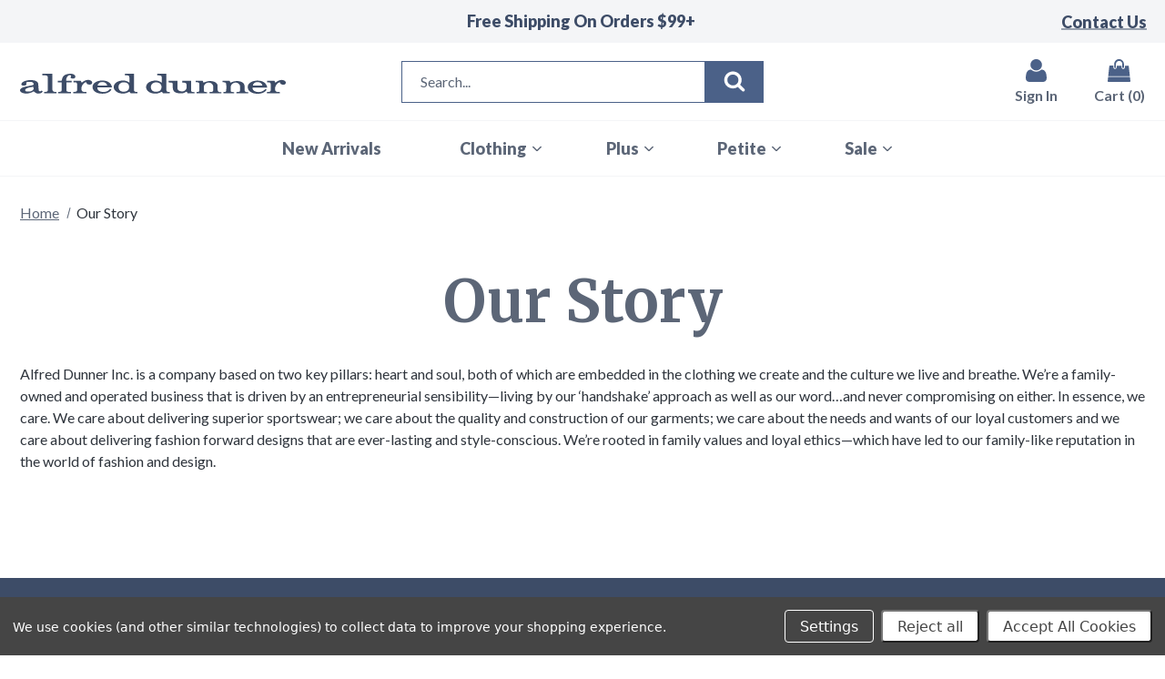

--- FILE ---
content_type: text/html; charset=UTF-8
request_url: https://alfreddunner.com/our-story/
body_size: 24716
content:




<!DOCTYPE html>
<html class="no-js" lang="en">
    <head>
        <title>Our Story | Alfred Dunner</title>
        <link rel="dns-prefetch preconnect" href="https://cdn11.bigcommerce.com/s-yzdq8cilyh" crossorigin>
        <link rel='canonical' href='https://alfreddunner.com/our-story/' /><meta name='platform' content='bigcommerce.stencil' />
        

            <!-- Google Tag Manager -->
<script nonce="">(function(w,d,s,l,i){w[l]=w[l]||[];w[l].push({'gtm.start':
new Date().getTime(),event:'gtm.js'});var f=d.getElementsByTagName(s)[0],
j=d.createElement(s),dl=l!='dataLayer'?'&l='+l:'';j.async=true;j.src=
'https://www.googletagmanager.com/gtm.js?id='+i+dl;f.parentNode.insertBefore(j,f);
})(window,document,'script','dataLayer','GTM-KJW575T');</script>
<!-- End Google Tag Manager -->


         

        <link href="https://cdn11.bigcommerce.com/s-yzdq8cilyh/product_images/favicon-3be5a4d30d06a296ae19f1466e6f0176c0a7d9827184f322ab3abecc2e9805e4.ico?t&#x3D;1678204894" rel="shortcut icon">
        <meta name="viewport" content="width=device-width, initial-scale=1">

        <script nonce="">document.documentElement.className = document.documentElement.className.replace('no-js', 'js');</script>

        <script nonce="">
    /**
     * Check for modern browser features, and load polyfills if browser does not appear to support features
     * we need.
     *
     *     Polyfill approach is all or nothing - please import needed polyfills in /assets/src/polyfills.js
     *
     * Inspired by https://philipwalton.com/articles/loading-polyfills-only-when-needed/
     */
    function browserSupportsAllFeatures() {
        return window.Promise
            && window.fetch
            && window.URL
            && window.URLSearchParams
            && window.WeakMap
            // object-fit support
            && ('objectFit' in document.documentElement.style);
    }

    function loadScript(src) {
        var js = document.createElement('script');
        js.src = src;
        js.onerror = function () {
            console.error('Failed to load polyfill script ' + src);
        };
        document.head.appendChild(js);
    }

    if (!browserSupportsAllFeatures()) {
        loadScript('https://cdn11.bigcommerce.com/s-yzdq8cilyh/stencil/a77ec5d0-a6cc-013e-40ec-765aeb603615/e/987d5e40-d2f7-013e-e584-4ea0a5dcd80a/dist/theme-bundle.polyfills.js');
    }
</script>
<script nonce="">window.consentManagerTranslations = `{"locale":"en","locales":{"consent_manager.data_collection_warning":"en","consent_manager.accept_all_cookies":"en","consent_manager.gdpr_settings":"en","consent_manager.manage_data_collection_preferences":"en","consent_manager.data_collection_preferences":"en","consent_manager.use_data_by_cookies":"en","consent_manager.data_categories_table":"en","consent_manager.allow":"en","consent_manager.accept":"en","consent_manager.deny":"en","consent_manager.dismiss":"en","consent_manager.reject_all":"en","consent_manager.category":"en","consent_manager.purpose":"en","consent_manager.functional_category":"en","consent_manager.functional_purpose":"en","consent_manager.analytics_category":"en","consent_manager.analytics_purpose":"en","consent_manager.targeting_category":"en","consent_manager.advertising_category":"en","consent_manager.advertising_purpose":"en","consent_manager.essential_category":"en","consent_manager.esential_purpose":"en","consent_manager.yes":"en","consent_manager.no":"en","consent_manager.not_available":"en","consent_manager.cancel":"en","consent_manager.save":"en","consent_manager.back_to_preferences":"en","consent_manager.close_without_changes":"en","consent_manager.unsaved_changes":"en","consent_manager.by_using":"en","consent_manager.agree_on_data_collection":"en","consent_manager.change_preferences":"en","consent_manager.cancel_dialog_title":"en","consent_manager.privacy_policy":"en","consent_manager.allow_category_tracking":"en","consent_manager.disallow_category_tracking":"en"},"translations":{"consent_manager.data_collection_warning":"We use cookies (and other similar technologies) to collect data to improve your shopping experience.","consent_manager.accept_all_cookies":"Accept All Cookies","consent_manager.gdpr_settings":"Settings","consent_manager.manage_data_collection_preferences":"Manage Website Data Collection Preferences","consent_manager.data_collection_preferences":"Website Data Collection Preferences","consent_manager.use_data_by_cookies":" uses data collected by cookies and JavaScript libraries to improve your shopping experience.","consent_manager.data_categories_table":"The table below outlines how we use this data by category. To opt out of a category of data collection, select 'No' and save your preferences.","consent_manager.allow":"Allow","consent_manager.accept":"Accept","consent_manager.deny":"Deny","consent_manager.dismiss":"Dismiss","consent_manager.reject_all":"Reject all","consent_manager.category":"Category","consent_manager.purpose":"Purpose","consent_manager.functional_category":"Functional","consent_manager.functional_purpose":"Enables enhanced functionality, such as videos and live chat. If you do not allow these, then some or all of these functions may not work properly.","consent_manager.analytics_category":"Analytics","consent_manager.analytics_purpose":"Provide statistical information on site usage, e.g., web analytics so we can improve this website over time.","consent_manager.targeting_category":"Targeting","consent_manager.advertising_category":"Advertising","consent_manager.advertising_purpose":"Used to create profiles or personalize content to enhance your shopping experience.","consent_manager.essential_category":"Essential","consent_manager.esential_purpose":"Essential for the site and any requested services to work, but do not perform any additional or secondary function.","consent_manager.yes":"Yes","consent_manager.no":"No","consent_manager.not_available":"N/A","consent_manager.cancel":"Cancel","consent_manager.save":"Save","consent_manager.back_to_preferences":"Back to Preferences","consent_manager.close_without_changes":"You have unsaved changes to your data collection preferences. Are you sure you want to close without saving?","consent_manager.unsaved_changes":"You have unsaved changes","consent_manager.by_using":"By using our website, you're agreeing to our","consent_manager.agree_on_data_collection":"By using our website, you're agreeing to the collection of data as described in our ","consent_manager.change_preferences":"You can change your preferences at any time","consent_manager.cancel_dialog_title":"Are you sure you want to cancel?","consent_manager.privacy_policy":"Privacy Policy","consent_manager.allow_category_tracking":"Allow [CATEGORY_NAME] tracking","consent_manager.disallow_category_tracking":"Disallow [CATEGORY_NAME] tracking"}}`;</script>

<script nonce="">
    // Only load visible elements until the onload event fires, after which preload nearby elements.
    window.lazySizesConfig = window.lazySizesConfig || {};
    window.lazySizesConfig.loadMode = 1;
    window.lazySizesConfig.expand = 0;
    // add simple support for background images:
    document.addEventListener('lazybeforeunveil', function(e){
        var bg = e.target.getAttribute('data-bg');
        if(bg){
            e.target.style.backgroundImage = 'url(' + bg + ')';
        }
    });
</script>



<script data-bundle-asset defer src="https://cdn11.bigcommerce.com/s-yzdq8cilyh/stencil/a77ec5d0-a6cc-013e-40ec-765aeb603615/e/987d5e40-d2f7-013e-e584-4ea0a5dcd80a/dist/theme-bundle.main_head.js" async></script>
<link data-bundle-asset href="https://cdn11.bigcommerce.com/s-yzdq8cilyh/stencil/a77ec5d0-a6cc-013e-40ec-765aeb603615/e/987d5e40-d2f7-013e-e584-4ea0a5dcd80a/dist/main-787ce135.css" rel="stylesheet" />

<script nonce="">
    window.addEventListener('DOMContentLoaded', function() {
        if (window.initALDataTags) window.initALDataTags();
    });
</script>


        <link rel="preconnect" href="https://fonts.googleapis.com">
        <link rel="preconnect" href="https://fonts.gstatic.com" crossorigin>
        <link href="https://fonts.googleapis.com/css2?family=Lato:wght@400;700;900&family=Merriweather:wght@400;700&display=swap" rel="stylesheet">
        
        
        <style>
            .productView-price {
                margin-bottom: 10px;
            }
        </style>

        <link data-stencil-stylesheet href="https://cdn11.bigcommerce.com/s-yzdq8cilyh/stencil/a77ec5d0-a6cc-013e-40ec-765aeb603615/e/987d5e40-d2f7-013e-e584-4ea0a5dcd80a/css/theme-2aad7260-d2e7-013e-c14a-1e6a410aeef2.css" rel="stylesheet">

        <!-- Start Tracking Code for analytics_googleanalytics4 -->

<script data-cfasync="false" src="https://cdn11.bigcommerce.com/shared/js/google_analytics4_bodl_subscribers-358423becf5d870b8b603a81de597c10f6bc7699.js" integrity="sha256-gtOfJ3Avc1pEE/hx6SKj/96cca7JvfqllWA9FTQJyfI=" crossorigin="anonymous"></script>
<script data-cfasync="false">
  (function () {
    window.dataLayer = window.dataLayer || [];

    function gtag(){
        dataLayer.push(arguments);
    }

    function initGA4(event) {
         function setupGtag() {
            function configureGtag() {
                gtag('js', new Date());
                gtag('set', 'developer_id.dMjk3Nj', true);
                gtag('config', 'G-H5L465H7S9');
            }

            var script = document.createElement('script');

            script.src = 'https://www.googletagmanager.com/gtag/js?id=G-H5L465H7S9';
            script.async = true;
            script.onload = configureGtag;

            document.head.appendChild(script);
        }

        setupGtag();

        if (typeof subscribeOnBodlEvents === 'function') {
            subscribeOnBodlEvents('G-H5L465H7S9', true);
        }

        window.removeEventListener(event.type, initGA4);
    }

    gtag('consent', 'default', {"ad_storage":"denied","ad_user_data":"denied","ad_personalization":"denied","analytics_storage":"denied","functionality_storage":"denied"})
            

    var eventName = document.readyState === 'complete' ? 'consentScriptsLoaded' : 'DOMContentLoaded';
    window.addEventListener(eventName, initGA4, false);
  })()
</script>

<!-- End Tracking Code for analytics_googleanalytics4 -->

<!-- Start Tracking Code for analytics_siteverification -->

<meta name="google-site-verification" content="nZoJSde1OroE7mObK6TpOW0MFmwL1_Cj3bkawezt6j8" />

<!-- End Tracking Code for analytics_siteverification -->


<script type="text/javascript" src="https://checkout-sdk.bigcommerce.com/v1/loader.js" defer ></script>
<script>window.consentManagerStoreConfig = function () { return {"storeName":"Alfred Dunner","privacyPolicyUrl":"","writeKey":null,"improvedConsentManagerEnabled":true,"AlwaysIncludeScriptsWithConsentTag":true}; };</script>
<script type="text/javascript" src="https://cdn11.bigcommerce.com/shared/js/bodl-consent-32a446f5a681a22e8af09a4ab8f4e4b6deda6487.js" integrity="sha256-uitfaufFdsW9ELiQEkeOgsYedtr3BuhVvA4WaPhIZZY=" crossorigin="anonymous" defer></script>
<script type="text/javascript" src="https://cdn11.bigcommerce.com/shared/js/storefront/consent-manager-config-3013a89bb0485f417056882e3b5cf19e6588b7ba.js" defer></script>
<script type="text/javascript" src="https://cdn11.bigcommerce.com/shared/js/storefront/consent-manager-08633fe15aba542118c03f6d45457262fa9fac88.js" defer></script>
<script type="text/javascript">
var BCData = {};
</script>
<script src='https://bigcommerce-storefront.getredo.com/main.js'   ></script><script src="//cdn.bc0a.com/autopilot/f00000000146195/autopilot_sdk.js"></script><!-- Google Tag Manager -->
<script data-bc-cookie-consent="3" type="text/plain">
    (function(w,d,s,l,i){w[l]=w[l]||[];w[l].push({'gtm.start':
new Date().getTime(),event:'gtm.js'});var f=d.getElementsByTagName(s)[0],
j=d.createElement(s),dl=l!='dataLayer'?'&l='+l:'';j.async=true;j.src=
'https://www.googletagmanager.com/gtm.js?id='+i+dl;f.parentNode.insertBefore(j,f);
})(window,document,'script','dataLayer','GTM-KJW575T');
</script>
<!-- End Google Tag Manager --><!-- Global site tag (gtag.js) - Google Ads: AW-868032394 -->
<script data-bc-cookie-consent="3" type="text/plain" async src="https://www.googletagmanager.com/gtag/js?id=AW-868032394"></script>
<script data-bc-cookie-consent="3" type="text/plain">
  window.dataLayer = window.dataLayer || [];
  function gtag(){dataLayer.push(arguments);}
  gtag('js', new Date());

  gtag('config', 'AW-868032394');
  gtag('set', 'developer_id.dMjk3Nj', true);
</script>
<!-- GA4 Code Start: View Product Content -->
<script data-bc-cookie-consent="3" type="text/plain">
</script>
<script>(function(w,d,t,r,u){var f,n,i;w[u]=w[u]||[],f=function(){var o={ti:"151011784", enableAutoSpaTracking: true};o.q=w[u],w[u]=new UET(o),w[u].push("pageLoad")},n=d.createElement(t),n.src=r,n.async=1,n.onload=n.onreadystatechange=function(){var s=this.readyState;s&&s!=="loaded"&&s!=="complete"||(f(),n.onload=n.onreadystatechange=null)},i=d.getElementsByTagName(t)[0],i.parentNode.insertBefore(n,i)})(window,document,"script","//bat.bing.com/bat.js","uetq");</script>
 <script data-cfasync="false" src="https://microapps.bigcommerce.com/bodl-events/1.9.4/index.js" integrity="sha256-Y0tDj1qsyiKBRibKllwV0ZJ1aFlGYaHHGl/oUFoXJ7Y=" nonce="" crossorigin="anonymous"></script>
 <script data-cfasync="false" nonce="">

 (function() {
    function decodeBase64(base64) {
       const text = atob(base64);
       const length = text.length;
       const bytes = new Uint8Array(length);
       for (let i = 0; i < length; i++) {
          bytes[i] = text.charCodeAt(i);
       }
       const decoder = new TextDecoder();
       return decoder.decode(bytes);
    }
    window.bodl = JSON.parse(decodeBase64("[base64]"));
 })()

 </script>

<script nonce="">
(function () {
    var xmlHttp = new XMLHttpRequest();

    xmlHttp.open('POST', 'https://bes.gcp.data.bigcommerce.com/nobot');
    xmlHttp.setRequestHeader('Content-Type', 'application/json');
    xmlHttp.send('{"store_id":"1002803316","timezone_offset":"-5.0","timestamp":"2026-01-21T12:58:43.52540300Z","visit_id":"1e615f28-5b13-44b5-95ce-52c5535bbf7b","channel_id":1}');
})();
</script>


        
        <script nonce="" src="//cdn.bc0a.com/autopilot/f00000000146195/autopilot_sdk.js"></script>
    </head>
    <body>
        <a id="skip-to-main-content-link" class="skip-to-main-link" href="#MainContent">Skip to Main Content</a>
        <svg data-src="https://cdn11.bigcommerce.com/s-yzdq8cilyh/stencil/a77ec5d0-a6cc-013e-40ec-765aeb603615/e/987d5e40-d2f7-013e-e584-4ea0a5dcd80a/img/icon-sprite.svg" class="icons-svg-sprite"></svg>

        <!-- Google Tag Manager (noscript) -->
<noscript><iframe src="https://www.googletagmanager.com/ns.html?id=GTM-KJW575T"
height="0" width="0" style="display:none;visibility:hidden"></iframe></noscript>
<!-- End Google Tag Manager (noscript) -->
        <div class="off-canvas-wrap" data-offcanvas>
            <div class="inner-wrap">
                    <div class="promo-bar text-center small-down--hide" data-banner-location="top">
    <div class="wrapper">
            <div class="promo-text">
                <div data-content-region="promo_bar--global"><div data-layout-id="00b12021-a868-4864-8d58-335db5b7bac2">       <div data-sub-layout-container="b8be3942-3381-4d1b-9f0d-d14be8edf506" data-layout-name="Layout">
    <style data-container-styling="b8be3942-3381-4d1b-9f0d-d14be8edf506">
        [data-sub-layout-container="b8be3942-3381-4d1b-9f0d-d14be8edf506"] {
            box-sizing: border-box;
            display: flex;
            flex-wrap: wrap;
            z-index: 0;
            position: relative;
            height: ;
            padding-top: 0px;
            padding-right: 0px;
            padding-bottom: 0px;
            padding-left: 0px;
            margin-top: 0px;
            margin-right: 0px;
            margin-bottom: 0px;
            margin-left: 0px;
            border-width: 0px;
            border-style: solid;
            border-color: #333333;
        }

        [data-sub-layout-container="b8be3942-3381-4d1b-9f0d-d14be8edf506"]:after {
            display: block;
            position: absolute;
            top: 0;
            left: 0;
            bottom: 0;
            right: 0;
            background-image: url('');
            background-repeat: no-repeat;
            opacity: calc(100 / 100);
            background-size: cover;
            background-position-x:
                center;
            background-position-y:
                center;
            z-index: -2;
            content: '';
        }
    </style>

    <div data-sub-layout="2dd1a030-472d-459b-a4c1-c074bdd4446c">
        <style data-column-styling="2dd1a030-472d-459b-a4c1-c074bdd4446c">
            [data-sub-layout="2dd1a030-472d-459b-a4c1-c074bdd4446c"] {
                display: flex;
                flex-direction: column;
                box-sizing: border-box;
                flex-basis: 100%;
                max-width: 100%;
                z-index: 0;
                position: relative;
                height: ;
                padding-top: 0px;
                padding-right: 10.5px;
                padding-bottom: 0px;
                padding-left: 10.5px;
                margin-top: 0px;
                margin-right: 0px;
                margin-bottom: 0px;
                margin-left: 0px;
                border-width: 0px;
                border-style: solid;
                border-color: #333333;
                justify-content: center;
            }
            [data-sub-layout="2dd1a030-472d-459b-a4c1-c074bdd4446c"]:after {
                display: block;
                position: absolute;
                top: 0;
                left: 0;
                bottom: 0;
                right: 0;
                background-size: cover;
                z-index: auto;
            }
            @media only screen and (max-width: 700px) {
                [data-sub-layout="2dd1a030-472d-459b-a4c1-c074bdd4446c"] {
                    flex-basis: 100%;
                    max-width: 100%;
                }
            }
        </style>
        <div data-widget-id="5bab2f50-1d9f-4803-84ac-ae86963503e5" data-placement-id="58267285-e8d6-4a94-85a1-6246e9b5f0d8" data-placement-status="ACTIVE"><style>
    .sd-simple-text-5bab2f50-1d9f-4803-84ac-ae86963503e5 {
      padding-top: 0px;
      padding-right: 0px;
      padding-bottom: 0px;
      padding-left: 0px;

      margin-top: 0px;
      margin-right: 0px;
      margin-bottom: 0px;
      margin-left: 0px;

    }

    .sd-simple-text-5bab2f50-1d9f-4803-84ac-ae86963503e5 * {
      margin: 0;
      padding: 0;

        color: #333333;
        font-family: inherit;
        font-weight: 500;
        font-size: 24px;
        min-height: 24px;

    }

    .sd-simple-text-5bab2f50-1d9f-4803-84ac-ae86963503e5 {
        text-align: center;
    }

    #sd-simple-text-editable-5bab2f50-1d9f-4803-84ac-ae86963503e5 {
      min-width: 14px;
      line-height: 1.5;
      display: inline-block;
    }

    #sd-simple-text-editable-5bab2f50-1d9f-4803-84ac-ae86963503e5[data-edit-mode="true"]:hover,
    #sd-simple-text-editable-5bab2f50-1d9f-4803-84ac-ae86963503e5[data-edit-mode="true"]:active,
    #sd-simple-text-editable-5bab2f50-1d9f-4803-84ac-ae86963503e5[data-edit-mode="true"]:focus {
      outline: 1px dashed #3C64F4;
    }

    #sd-simple-text-editable-5bab2f50-1d9f-4803-84ac-ae86963503e5 strong,
    #sd-simple-text-editable-5bab2f50-1d9f-4803-84ac-ae86963503e5 strong * {
      font-weight: bold;
    }

    #sd-simple-text-editable-5bab2f50-1d9f-4803-84ac-ae86963503e5 a {
      color: inherit;
    }

    @supports (color: color-mix(in srgb, #000 50%, #fff 50%)) {
      #sd-simple-text-editable-5bab2f50-1d9f-4803-84ac-ae86963503e5 a:hover,
      #sd-simple-text-editable-5bab2f50-1d9f-4803-84ac-ae86963503e5 a:active,
      #sd-simple-text-editable-5bab2f50-1d9f-4803-84ac-ae86963503e5 a:focus {
        color: color-mix(in srgb, currentColor 68%, white 32%);
      }
    }

    @supports not (color: color-mix(in srgb, #000 50%, #fff 50%)) {
      #sd-simple-text-editable-5bab2f50-1d9f-4803-84ac-ae86963503e5 a:hover,
      #sd-simple-text-editable-5bab2f50-1d9f-4803-84ac-ae86963503e5 a:active,
      #sd-simple-text-editable-5bab2f50-1d9f-4803-84ac-ae86963503e5 a:focus {
        filter: brightness(2);
      }
    }
</style>

<div class="sd-simple-text-5bab2f50-1d9f-4803-84ac-ae86963503e5 ">
  <div id="sd-simple-text-editable-5bab2f50-1d9f-4803-84ac-ae86963503e5" data-edit-mode="">
    <p>Free Shipping On Orders $99+&nbsp;</p>
  </div>
</div>

</div>
    </div>
</div>

</div></div>
            </div>
            <div class="promo-links">
                <a class="promo-link" href="/contact-us/">Contact Us</a>
            </div>
            </div>
</div>
<header class="header  sticky-header" role="banner">
    <div class="header-main">
        <div class="header-top">
            <div class="wrapper">
                <div class="grid align-items-center">

                    <div class="grid__item medium-up--one-third small-down--one-half small-down--order-1">
                        <div class="logo-wrap">
                            <div class="header-logo">
                                <a href="https://alfreddunner.com/" class="header-logo__link" data-header-logo-link>
        <img class="header-logo-svg" src="https://cdn11.bigcommerce.com/s-yzdq8cilyh/stencil/a77ec5d0-a6cc-013e-40ec-765aeb603615/e/987d5e40-d2f7-013e-e584-4ea0a5dcd80a/img/logo.svg" alt="Alfred Dunner">
</a>
                            </div>
                        </div>
                    </div>
                    <div class="grid__item medium-up--one-third small-down--hide">
                        <div class="header-search-form-wrapper">
                            <form class="form display-flex" onsubmit="return false" data-url="/search.php" data-quick-search-form>
    <fieldset class="form-fieldset">
        <legend class="is-srOnly">Quick Search Form</legend>
        <div class="form-field">
            <label class="is-srOnly" for="quick_search_form">Search</label>
            <input class="form-input"
                    
                    name="quick_search_form"
                    id="quick_search_form"
                    data-error-message="Search field cannot be empty."
                    autocomplete="off"
                    placeholder="Search..."
                    value=""
            >
        </div>
    </fieldset>
    <button type="submit" class="button button--secondary">
        <span class="is-srOnly">Search</span>
        <svg class="icon"><use xlink:href="#icon-search" /></svg>
    </button>
</form>
                        </div>
                    </div>
                    <div class="grid__item small-down--one-quarter small-down--order-0 medium-up--one-third small-down--text-right">
                        <div class="navUser-container">
                            <nav class="navUser">
        
    <ul class="navUser-section navUser-section--alt">
        <li class="navUser-item navUser-item--account small-down--hide">
            <a class="navUser-action" href="/login.php">
                <svg class="icon"><use xlink:href="#icon-account" /></svg>
                <span>Sign in</span>
            </a>
        </li>
        <li class="navUser-item navUser-item--cart">
            <a
                class="navUser-action"
                data-cart-preview
                data-dropdown="cart-preview-dropdown"
                data-options="align:right"
                href="/cart.php">
                <svg class="icon"><use xlink:href="#icon-cart" /></svg>
                <span class="navUser-item-cartLabel countPill"><span class="small-down--hide">Cart (</span><span class="cart-quantity">0</span><span class="small-down--hide">)</span></span>
            </a>
            <div
                class="dropdown-menu"
                id="cart-preview-dropdown"
                data-dropdown-content
                aria-autoclose="false"
                aria-hidden="true">
            </div>
        </li>
    </ul>
</nav>
                        </div>
                    </div>
                    <div class="grid__item small-down--order-2 medium-up--hide one-quarter">
                        <button class="left-off-canvas-toggle menu-icon menu-toggle button--unstyled" type="button">
                            <svg class="icon icon-menu" aria-hidden="true"><use xlink:href="#icon-hamburger" /></svg>
                            <span class="is-srOnly">Menu</span>
                            <svg class="icon icon-close"><use xlink:href="#icon-close" /></svg>
                            <span class="is-srOnly close-text">Close</span>
                        </button>
                    </div>

                </div>
            </div>
        </div>
        <div class="navPages-container small-down--hide" id="menu" data-menu>
            <div class="wrapper">
                <nav class="navPages menuNav">
    <ul class="navPages-list">


                
        <li class="navPages-item">
        <div class="link-button-holder">
    <a href="https://alfreddunner.com/new-arrivals/" class="navPages-action  top-level-link"
        >
        <span class="link-text-wrap">New Arrivals</span>
    </a>
</div>
    </li>
                
    
<li class="navPages-item has-hover navPage-item--dropdown">
    <div class="link-button-holder">
    <a href="https://alfreddunner.com/clothing/" class="navPages-action has-subMenu top-level-link"
        >
        <span class="link-text-wrap">Clothing</span>
    </a>
        <button type="button" class="button--unstyled button-open-submenu" data-open-submenu>
            <span class="is-srOnly">Open Clothing Submenu</span>
            <svg class="icon icon-chevron-down" focusable="false"><use xlink:href="#icon-down-arrow"></use></svg>
        </button>
</div>
		
<div class="navPage-subMenu" id="navPages-clothing">
    <div class="wrapper background-block">
        <div class="navPage-subMenu-list">
            <div class="half-menu-block">
                <p class="large shop-by-category">Shop By Category</p>
                <ul class="list">
                                    <li class="navPages-item navPage-subMenu-item">
            <a href="https://alfreddunner.com/clothing/tops-and-blouses/" class="navPages-action  navPage-subMenu-action">
        Tops and Blouses
    </a>
    </li>
                                    <li class="navPages-item navPage-subMenu-item">
            <a href="https://alfreddunner.com/clothing/tees/" class="navPages-action  navPage-subMenu-action">
        Tees
    </a>
    </li>
                                    <li class="navPages-item navPage-subMenu-item">
            <a href="https://alfreddunner.com/clothing/sweaters/" class="navPages-action  navPage-subMenu-action">
        Sweaters
    </a>
    </li>
                                    <li class="navPages-item navPage-subMenu-item">
            <a href="https://alfreddunner.com/clothing/pants/" class="navPages-action  navPage-subMenu-action">
        Pants
    </a>
    </li>
                                    <li class="navPages-item navPage-subMenu-item">
            <a href="https://alfreddunner.com/clothing/jeans/" class="navPages-action  navPage-subMenu-action">
        Jeans
    </a>
    </li>
                                    <li class="navPages-item navPage-subMenu-item">
            <a href="https://alfreddunner.com/clothing/shorts-and-capris/" class="navPages-action  navPage-subMenu-action">
        Shorts and Capris
    </a>
    </li>
                                    <li class="navPages-item navPage-subMenu-item">
            <a href="https://alfreddunner.com/clothing/skirts/" class="navPages-action  navPage-subMenu-action">
        Skirts
    </a>
    </li>
                                    <li class="navPages-item navPage-subMenu-item">
            <a href="https://alfreddunner.com/clothing/jackets-and-vests/" class="navPages-action  navPage-subMenu-action">
        Jackets and Vests
    </a>
    </li>

                    <li class="navPages-item navPage-subMenu-item">
                        <a href="https://alfreddunner.com/clothing/" class="navPages-action navPage-subMenu-action shop-all">Shop All Clothing</a>
                    </li>

                </ul>

            </div>
                        <div class="half-menu-block two-block-images">
                            <div class="block">
                                <a href="/comfort-joy/">
                                    <div class="image-container">
                                        <div>
                                            <img src="https://cdn11.bigcommerce.com/s-yzdq8cilyh/stencil/a77ec5d0-a6cc-013e-40ec-765aeb603615/e/987d5e40-d2f7-013e-e584-4ea0a5dcd80a/img/loading.svg" data-src="https://cdn11.bigcommerce.com/s-yzdq8cilyh/images/stencil/original/image-manager/menu-comfort-joy-12-18-25.jpg" alt="Comfort &amp; Joy" class="lazyload">
                                        </div>
                                    </div>
                                    <p class="large label">Comfort &amp; Joy</p>
                                </a>
                            </div>
                            <div class="block">
                                <a href="/seville/">
                                    <div class="image-container">
                                        <div>
                                            <img src="https://cdn11.bigcommerce.com/s-yzdq8cilyh/stencil/a77ec5d0-a6cc-013e-40ec-765aeb603615/e/987d5e40-d2f7-013e-e584-4ea0a5dcd80a/img/loading.svg" data-src="https://cdn11.bigcommerce.com/s-yzdq8cilyh/images/stencil/original/image-manager/menu-seville-12-18-25.jpg" alt="Seville" class="lazyload">
                                        </div>
                                    </div>
                                    <p class="large label">Seville</p>
                                </a>
                            </div>
                        </div>
        </div>
    </div>
</div>


</li>
                
    
<li class="navPages-item has-hover navPage-item--dropdown">
    <div class="link-button-holder">
    <a href="https://alfreddunner.com/plus/" class="navPages-action has-subMenu top-level-link"
        >
        <span class="link-text-wrap">Plus</span>
    </a>
        <button type="button" class="button--unstyled button-open-submenu" data-open-submenu>
            <span class="is-srOnly">Open Plus Submenu</span>
            <svg class="icon icon-chevron-down" focusable="false"><use xlink:href="#icon-down-arrow"></use></svg>
        </button>
</div>
		
<div class="navPage-subMenu" id="navPages-plus">
    <div class="wrapper background-block">
        <div class="navPage-subMenu-list">
            <div class="half-menu-block">
                <p class="large shop-by-category">Shop By Category</p>
                <ul class="list">
                                    <li class="navPages-item navPage-subMenu-item">
            <a href="https://alfreddunner.com/plus/tops-and-blouses/" class="navPages-action  navPage-subMenu-action">
        Tops and Blouses
    </a>
    </li>
                                    <li class="navPages-item navPage-subMenu-item">
            <a href="https://alfreddunner.com/plus/tees/" class="navPages-action  navPage-subMenu-action">
        Tees
    </a>
    </li>
                                    <li class="navPages-item navPage-subMenu-item">
            <a href="https://alfreddunner.com/plus/sweaters/" class="navPages-action  navPage-subMenu-action">
        Sweaters
    </a>
    </li>
                                    <li class="navPages-item navPage-subMenu-item">
            <a href="https://alfreddunner.com/plus/pants/" class="navPages-action  navPage-subMenu-action">
        Pants
    </a>
    </li>
                                    <li class="navPages-item navPage-subMenu-item">
            <a href="https://alfreddunner.com/plus/jeans/" class="navPages-action  navPage-subMenu-action">
        Jeans
    </a>
    </li>
                                    <li class="navPages-item navPage-subMenu-item">
            <a href="https://alfreddunner.com/plus/shorts-and-capris/" class="navPages-action  navPage-subMenu-action">
        Shorts and Capris
    </a>
    </li>
                                    <li class="navPages-item navPage-subMenu-item">
            <a href="https://alfreddunner.com/plus/skirts/" class="navPages-action  navPage-subMenu-action">
        Skirts
    </a>
    </li>
                                    <li class="navPages-item navPage-subMenu-item">
            <a href="https://alfreddunner.com/plus/jackets-and-vests/" class="navPages-action  navPage-subMenu-action">
        Jackets and Vests
    </a>
    </li>

                    <li class="navPages-item navPage-subMenu-item">
                        <a href="https://alfreddunner.com/plus/" class="navPages-action navPage-subMenu-action shop-all">Shop All Plus</a>
                    </li>

                </ul>

            </div>
                        <div class="half-menu-block two-block-images">
                            <div class="block">
                                <a href="/st-augustine/">
                                    <div class="image-container">
                                        <div>
                                            <img src="https://cdn11.bigcommerce.com/s-yzdq8cilyh/stencil/a77ec5d0-a6cc-013e-40ec-765aeb603615/e/987d5e40-d2f7-013e-e584-4ea0a5dcd80a/img/loading.svg" data-src="https://cdn11.bigcommerce.com/s-yzdq8cilyh/images/stencil/original/image-manager/menu-st-aug-12-18-25.jpg" alt="St. Augustine" class="lazyload">
                                        </div>
                                    </div>
                                    <p class="large label">St. Augustine</p>
                                </a>
                            </div>
                            <div class="block">
                                <a href="/al-fresco/">
                                    <div class="image-container">
                                        <div>
                                            <img src="https://cdn11.bigcommerce.com/s-yzdq8cilyh/stencil/a77ec5d0-a6cc-013e-40ec-765aeb603615/e/987d5e40-d2f7-013e-e584-4ea0a5dcd80a/img/loading.svg" data-src="https://cdn11.bigcommerce.com/s-yzdq8cilyh/images/stencil/original/image-manager/menu-al-fresco-12-18-25.jpg" alt="Al Fresco" class="lazyload">
                                        </div>
                                    </div>
                                    <p class="large label">Al Fresco</p>
                                </a>
                            </div>
                        </div>
        </div>
    </div>
</div>


</li>
                
    
<li class="navPages-item has-hover navPage-item--dropdown">
    <div class="link-button-holder">
    <a href="https://alfreddunner.com/petite/" class="navPages-action has-subMenu top-level-link"
        >
        <span class="link-text-wrap">Petite</span>
    </a>
        <button type="button" class="button--unstyled button-open-submenu" data-open-submenu>
            <span class="is-srOnly">Open Petite Submenu</span>
            <svg class="icon icon-chevron-down" focusable="false"><use xlink:href="#icon-down-arrow"></use></svg>
        </button>
</div>
		
<div class="navPage-subMenu" id="navPages-petite">
    <div class="wrapper background-block">
        <div class="navPage-subMenu-list">
            <div class="half-menu-block">
                <p class="large shop-by-category">Shop By Category</p>
                <ul class="list">
                                    <li class="navPages-item navPage-subMenu-item">
            <a href="https://alfreddunner.com/petite/tops-and-blouses/" class="navPages-action  navPage-subMenu-action">
        Tops and Blouses
    </a>
    </li>
                                    <li class="navPages-item navPage-subMenu-item">
            <a href="https://alfreddunner.com/petite/tees/" class="navPages-action  navPage-subMenu-action">
        Tees
    </a>
    </li>
                                    <li class="navPages-item navPage-subMenu-item">
            <a href="https://alfreddunner.com/petite/sweaters/" class="navPages-action  navPage-subMenu-action">
        Sweaters
    </a>
    </li>
                                    <li class="navPages-item navPage-subMenu-item">
            <a href="https://alfreddunner.com/petite/pants/" class="navPages-action  navPage-subMenu-action">
        Pants
    </a>
    </li>
                                    <li class="navPages-item navPage-subMenu-item">
            <a href="https://alfreddunner.com/petite/jeans/" class="navPages-action  navPage-subMenu-action">
        Jeans
    </a>
    </li>
                                    <li class="navPages-item navPage-subMenu-item">
            <a href="https://alfreddunner.com/petite/shorts-and-capris/" class="navPages-action  navPage-subMenu-action">
        Shorts and Capris
    </a>
    </li>
                                    <li class="navPages-item navPage-subMenu-item">
            <a href="https://alfreddunner.com/petite/skirts/" class="navPages-action  navPage-subMenu-action">
        Skirts
    </a>
    </li>
                                    <li class="navPages-item navPage-subMenu-item">
            <a href="https://alfreddunner.com/petite/jackets-and-vests/" class="navPages-action  navPage-subMenu-action">
        Jackets and Vests
    </a>
    </li>

                    <li class="navPages-item navPage-subMenu-item">
                        <a href="https://alfreddunner.com/petite/" class="navPages-action navPage-subMenu-action shop-all">Shop All Petite</a>
                    </li>

                </ul>

            </div>
                        <div class="half-menu-block two-block-images">
                            <div class="block">
                                <a href="/austin/">
                                    <div class="image-container">
                                        <div>
                                            <img src="https://cdn11.bigcommerce.com/s-yzdq8cilyh/stencil/a77ec5d0-a6cc-013e-40ec-765aeb603615/e/987d5e40-d2f7-013e-e584-4ea0a5dcd80a/img/loading.svg" data-src="https://cdn11.bigcommerce.com/s-yzdq8cilyh/images/stencil/original/image-manager/menu-austin-12-18-25.jpg" alt="Austin" class="lazyload">
                                        </div>
                                    </div>
                                    <p class="large label">Austin</p>
                                </a>
                            </div>
                            <div class="block">
                                <a href="/spring-classics-2026/">
                                    <div class="image-container">
                                        <div>
                                            <img src="https://cdn11.bigcommerce.com/s-yzdq8cilyh/stencil/a77ec5d0-a6cc-013e-40ec-765aeb603615/e/987d5e40-d2f7-013e-e584-4ea0a5dcd80a/img/loading.svg" data-src="https://cdn11.bigcommerce.com/s-yzdq8cilyh/images/stencil/original/image-manager/menu-classics-12-18-25.jpg" alt="Spring Classics" class="lazyload">
                                        </div>
                                    </div>
                                    <p class="large label">Spring Classics</p>
                                </a>
                            </div>
                        </div>
        </div>
    </div>
</div>


</li>
                
    
<li class="navPages-item has-hover navPage-item--dropdown">
    <div class="link-button-holder">
    <a href="https://alfreddunner.com/sale/" class="navPages-action has-subMenu top-level-link"
        >
        <span class="link-text-wrap">Sale</span>
    </a>
        <button type="button" class="button--unstyled button-open-submenu" data-open-submenu>
            <span class="is-srOnly">Open Sale Submenu</span>
            <svg class="icon icon-chevron-down" focusable="false"><use xlink:href="#icon-down-arrow"></use></svg>
        </button>
</div>
		
<div class="navPage-subMenu" id="navPages-sale">
    <div class="wrapper background-block">
        <div class="navPage-subMenu-list">
            <div class="half-menu-block">
                <p class="large shop-by-category">Shop By Category</p>
                <ul class="list">
                                    <li class="navPages-item navPage-subMenu-item">
            <a href="https://alfreddunner.com/sale/tops/" class="navPages-action  navPage-subMenu-action">
        Tops
    </a>
    </li>
                                    <li class="navPages-item navPage-subMenu-item">
            <a href="https://alfreddunner.com/sale/bottoms/" class="navPages-action  navPage-subMenu-action">
        Bottoms
    </a>
    </li>
                                    <li class="navPages-item navPage-subMenu-item">
            <a href="https://alfreddunner.com/sale/sweaters/" class="navPages-action  navPage-subMenu-action">
        Sweaters
    </a>
    </li>
                                    <li class="navPages-item navPage-subMenu-item">
            <a href="https://alfreddunner.com/sale/jeans/" class="navPages-action  navPage-subMenu-action">
        Jeans
    </a>
    </li>

                    <li class="navPages-item navPage-subMenu-item">
                        <a href="https://alfreddunner.com/sale/" class="navPages-action navPage-subMenu-action shop-all">Shop All Sale</a>
                    </li>

                            <li class="navPages-item navPage-subMenu-item shop-by-sale-parent">
                                <span class="navPages-action navPage-subMenu-action shop-by-sale shop-by-size">Shop By Size</span>
                            </li>
                            <li class="navPages-item navPage-subMenu-item">
                                <a href="https://alfreddunner.com/sale/misses/" class="navPages-action navPage-subMenu-action shop-by-sale-shift-up">Misses Sale</a>
                            </li>
                            <li class="navPages-item navPage-subMenu-item">
                                <a href="https://alfreddunner.com/sale/petite/" class="navPages-action navPage-subMenu-action shop-by-sale-shift-up">Petite Sale</a>
                            </li>
                            <li class="navPages-item navPage-subMenu-item">
                                <a href="https://alfreddunner.com/sale/plus/" class="navPages-action navPage-subMenu-action shop-by-sale-shift-up">Plus Sale</a>
                            </li>
                </ul>

            </div>
                        <div class="half-menu-block two-block-images">
                            <div class="block">
                                <a href="/best-selling-dunner">
                                    <div class="image-container">
                                        <div>
                                            <img src="https://cdn11.bigcommerce.com/s-yzdq8cilyh/stencil/a77ec5d0-a6cc-013e-40ec-765aeb603615/e/987d5e40-d2f7-013e-e584-4ea0a5dcd80a/img/loading.svg" data-src="https://cdn11.bigcommerce.com/s-yzdq8cilyh/images/stencil/original/image-manager/9-8-25-menu-best-sellers.jpg" alt="Best Sellers" class="lazyload">
                                        </div>
                                    </div>
                                    <p class="large label">Best Sellers</p>
                                </a>
                            </div>
                            <div class="block">
                                <a href="/clearance/">
                                    <div class="image-container">
                                        <div>
                                            <img src="https://cdn11.bigcommerce.com/s-yzdq8cilyh/stencil/a77ec5d0-a6cc-013e-40ec-765aeb603615/e/987d5e40-d2f7-013e-e584-4ea0a5dcd80a/img/loading.svg" data-src="https://cdn11.bigcommerce.com/s-yzdq8cilyh/images/stencil/original/image-manager/9-8-25-menu-jetsetter.jpg" alt="Clearance" class="lazyload">
                                        </div>
                                    </div>
                                    <p class="large label">Clearance</p>
                                </a>
                            </div>
                        </div>
        </div>
    </div>
</div>


</li>
                                                            


    </ul>

</nav>
            </div>
        </div>
    </div>
    <div class="page-overlay"></div>
    <div data-content-region="header_navigation_bottom--global"></div>
</header>
<div data-content-region="header_bottom--global"></div>
<div data-content-region="header_bottom"></div>

<script nonce="" type="application/ld+json">
    {
        "@context": "http://schema.org",
        "@type": "Organization",
        "name": "Alfred Dunner",
        "logo": "https://cdn11.bigcommerce.com/s-yzdq8cilyh/images/stencil/original/ad-logo_1_1678204779__22947.original.png",
        "sameAs": [
                "https://www.facebook.com/alfreddunner/",
                "https://www.pinterest.com/alfreddunner/"
        ],
        "url": "https://alfreddunner.com/"
    }
</script>
                <aside class="left-off-canvas-menu">
        <ul class="off-canvas-list off-canvas-list-menu">

            <li class="mobile-header">
                <div class="offcanvas-search">
                    <form class="form" action="/search.php">
                        <fieldset class="form-fieldset">
                            <legend class="is-srOnly">Mobile Menu Drawer Search Form</legend>
                            <div class="form-field">
                                <label class="is-srOnly" for="search_query-mobile-drawer">Search</label>
                                <input class="form-input" name="search_query" id="search_query-mobile-drawer" placeholder="Search..." autocomplete="off">
                            </div>
                        </fieldset>
                        <button>
                            <span class="is-srOnly">Search</span>
                            <svg class="icon"><use xlink:href="#icon-search" /></svg>
                        </button>
                    </form>
                </div>
            </li>

                
        <li data-mobile-category="35">
        <a href="https://alfreddunner.com/new-arrivals/">New Arrivals</a>
    </li>
                
    <li class="has-submenu">
    <a class="top-level-heading toggleLink" data-collapsible href="#subcategory-list-clothing">
        <div>Clothing</div>
        <svg class="icon accordion-indicator toggleLink-text--off">
            <use xlink:href="#icon-plus" />
        </svg>
        <svg class="icon accordion-indicator toggleLink-text--on">
            <use xlink:href="#icon-minus" />
        </svg>
	</a>
    <div id="subcategory-list-clothing" class="accordion-content mobile-menu">
        <ul>
                    <li class="subcategory-item">
                        <a class="subcategory-link" href="https://alfreddunner.com/clothing/tops-and-blouses/">Tops and Blouses</a>
                    </li>
                    <li class="subcategory-item">
                        <a class="subcategory-link" href="https://alfreddunner.com/clothing/tees/">Tees</a>
                    </li>
                    <li class="subcategory-item">
                        <a class="subcategory-link" href="https://alfreddunner.com/clothing/sweaters/">Sweaters</a>
                    </li>
                    <li class="subcategory-item">
                        <a class="subcategory-link" href="https://alfreddunner.com/clothing/pants/">Pants</a>
                    </li>
                    <li class="subcategory-item">
                        <a class="subcategory-link" href="https://alfreddunner.com/clothing/jeans/">Jeans</a>
                    </li>
                    <li class="subcategory-item">
                        <a class="subcategory-link" href="https://alfreddunner.com/clothing/shorts-and-capris/">Shorts and Capris</a>
                    </li>
                    <li class="subcategory-item">
                        <a class="subcategory-link" href="https://alfreddunner.com/clothing/skirts/">Skirts</a>
                    </li>
                    <li class="subcategory-item">
                        <a class="subcategory-link" href="https://alfreddunner.com/clothing/jackets-and-vests/">Jackets and Vests</a>
                    </li>
            <li class="subcategory-item">
                <a class="subcategory-link shop-all" href="https://alfreddunner.com/clothing/">Shop All Clothing</a>
            </li>
        </ul>
    </div>

</li>
                
    <li class="has-submenu">
    <a class="top-level-heading toggleLink" data-collapsible href="#subcategory-list-plus">
        <div>Plus</div>
        <svg class="icon accordion-indicator toggleLink-text--off">
            <use xlink:href="#icon-plus" />
        </svg>
        <svg class="icon accordion-indicator toggleLink-text--on">
            <use xlink:href="#icon-minus" />
        </svg>
	</a>
    <div id="subcategory-list-plus" class="accordion-content mobile-menu">
        <ul>
                    <li class="subcategory-item">
                        <a class="subcategory-link" href="https://alfreddunner.com/plus/tops-and-blouses/">Tops and Blouses</a>
                    </li>
                    <li class="subcategory-item">
                        <a class="subcategory-link" href="https://alfreddunner.com/plus/tees/">Tees</a>
                    </li>
                    <li class="subcategory-item">
                        <a class="subcategory-link" href="https://alfreddunner.com/plus/sweaters/">Sweaters</a>
                    </li>
                    <li class="subcategory-item">
                        <a class="subcategory-link" href="https://alfreddunner.com/plus/pants/">Pants</a>
                    </li>
                    <li class="subcategory-item">
                        <a class="subcategory-link" href="https://alfreddunner.com/plus/jeans/">Jeans</a>
                    </li>
                    <li class="subcategory-item">
                        <a class="subcategory-link" href="https://alfreddunner.com/plus/shorts-and-capris/">Shorts and Capris</a>
                    </li>
                    <li class="subcategory-item">
                        <a class="subcategory-link" href="https://alfreddunner.com/plus/skirts/">Skirts</a>
                    </li>
                    <li class="subcategory-item">
                        <a class="subcategory-link" href="https://alfreddunner.com/plus/jackets-and-vests/">Jackets and Vests</a>
                    </li>
            <li class="subcategory-item">
                <a class="subcategory-link shop-all" href="https://alfreddunner.com/plus/">Shop All Plus</a>
            </li>
        </ul>
    </div>

</li>
                
    <li class="has-submenu">
    <a class="top-level-heading toggleLink" data-collapsible href="#subcategory-list-petite">
        <div>Petite</div>
        <svg class="icon accordion-indicator toggleLink-text--off">
            <use xlink:href="#icon-plus" />
        </svg>
        <svg class="icon accordion-indicator toggleLink-text--on">
            <use xlink:href="#icon-minus" />
        </svg>
	</a>
    <div id="subcategory-list-petite" class="accordion-content mobile-menu">
        <ul>
                    <li class="subcategory-item">
                        <a class="subcategory-link" href="https://alfreddunner.com/petite/tops-and-blouses/">Tops and Blouses</a>
                    </li>
                    <li class="subcategory-item">
                        <a class="subcategory-link" href="https://alfreddunner.com/petite/tees/">Tees</a>
                    </li>
                    <li class="subcategory-item">
                        <a class="subcategory-link" href="https://alfreddunner.com/petite/sweaters/">Sweaters</a>
                    </li>
                    <li class="subcategory-item">
                        <a class="subcategory-link" href="https://alfreddunner.com/petite/pants/">Pants</a>
                    </li>
                    <li class="subcategory-item">
                        <a class="subcategory-link" href="https://alfreddunner.com/petite/jeans/">Jeans</a>
                    </li>
                    <li class="subcategory-item">
                        <a class="subcategory-link" href="https://alfreddunner.com/petite/shorts-and-capris/">Shorts and Capris</a>
                    </li>
                    <li class="subcategory-item">
                        <a class="subcategory-link" href="https://alfreddunner.com/petite/skirts/">Skirts</a>
                    </li>
                    <li class="subcategory-item">
                        <a class="subcategory-link" href="https://alfreddunner.com/petite/jackets-and-vests/">Jackets and Vests</a>
                    </li>
            <li class="subcategory-item">
                <a class="subcategory-link shop-all" href="https://alfreddunner.com/petite/">Shop All Petite</a>
            </li>
        </ul>
    </div>

</li>
                
    <li class="has-submenu">
    <a class="top-level-heading toggleLink" data-collapsible href="#subcategory-list-sale">
        <div>Sale</div>
        <svg class="icon accordion-indicator toggleLink-text--off">
            <use xlink:href="#icon-plus" />
        </svg>
        <svg class="icon accordion-indicator toggleLink-text--on">
            <use xlink:href="#icon-minus" />
        </svg>
	</a>
    <div id="subcategory-list-sale" class="accordion-content mobile-menu">
        <ul>
            <li class="subcategory-item top-heading instructional-text">Shop By Category</li>
                    <li class="subcategory-item">
                        <a class="subcategory-link" href="https://alfreddunner.com/sale/tops/">Tops</a>
                    </li>
                    <li class="subcategory-item">
                        <a class="subcategory-link" href="https://alfreddunner.com/sale/bottoms/">Bottoms</a>
                    </li>
                    <li class="subcategory-item">
                        <a class="subcategory-link" href="https://alfreddunner.com/sale/sweaters/">Sweaters</a>
                    </li>
                    <li class="subcategory-item">
                        <a class="subcategory-link" href="https://alfreddunner.com/sale/jeans/">Jeans</a>
                    </li>
            <li class="subcategory-item top-heading instructional-text">Shop By Size</li>
                    <li class="subcategory-item">
                        <a class="subcategory-link" href="https://alfreddunner.com/sale/misses/">Misses Sale</a>
                    </li>
                    <li class="subcategory-item">
                        <a class="subcategory-link" href="https://alfreddunner.com/sale/petite/">Petite Sale</a>
                    </li>
                    <li class="subcategory-item">
                        <a class="subcategory-link" href="https://alfreddunner.com/sale/plus/">Plus Sale</a>
                    </li>
            <li class="subcategory-item">
                <a class="subcategory-link shop-all" href="https://alfreddunner.com/sale/">Shop All Sale</a>
            </li>
        </ul>
    </div>

</li>
                                                            


        <li class="mobile-parent-link">
            <a class="navUser-action mobile-account-link" href="/login.php">
                <svg class="icon account-icon"><use xlink:href="#icon-account" /></svg>
                <div>Sign in</div>
            </a>
        </li>
        <li class="mobile-parent-link">
            <a class="navUser-action" href="/contact-us/">Contact Us</a>
        </li>
        <li class="mobile-parent-link">
            <a class="navUser-action" href="/faq/">FAQs</a>
        </li>
        <li class="offcanvas-social-links">
            <div class="social-link-wrapper">
                     <ul class="socialLinks socialLinks--flex">
            <li class="socialLinks-item">
                <a class="icon icon--facebook" href="https://www.facebook.com/alfreddunner/" target="_blank" rel="noopener" title="View our facebook. Opens in a new window.">
                    <span class="is-srOnly">View our facebook</span>
                    <svg><use xlink:href="#icon-facebook" /></svg>
                </a>
            </li>
            <li class="socialLinks-item">
                <a class="icon icon--pinterest" href="https://www.pinterest.com/alfreddunner/" target="_blank" rel="noopener" title="View our pinterest. Opens in a new window.">
                    <span class="is-srOnly">View our pinterest</span>
                    <svg><use xlink:href="#icon-pinterest" /></svg>
                </a>
            </li>
    </ul>
            </div>
        </li>
    </ul>

</aside>
<aside class="right-off-canvas-menu">
    <button type="button" class="close button button--unstyled" data-offcanvas-close>
        <span class="is-srOnly">Close</span>
        <svg class="icon icon-close"><use xlink:href="#icon-close" /></svg>
    </button>
</aside>
                <div id="MainContent" class="body focus-hidden page-page" data-currency-code="USD" role="main" tabindex="-1">
     
    <div class="wrapper">
        
    <ul class="breadcrumbs ">
            <li class="breadcrumb instructional-text ">
                    <a href="https://alfreddunner.com/" class="breadcrumb-label">Home</a>
            </li>
            <li class="breadcrumb instructional-text is-active">
                    <span class="breadcrumb-label">Our Story</span>
            </li>
    </ul>
<script nonce="" type="application/ld+json">
{
    "@context": "https://schema.org",
    "@type": "BreadcrumbList",
    "itemListElement":
    [
        {
            "@type": "ListItem",
            "position": 1,
            "item": {
                "@id": "https://alfreddunner.com/",
                "name": "Home"
            }
        },
        {
            "@type": "ListItem",
            "position": 2,
            "item": {
                "@id": "https://alfreddunner.com/our-story/",
                "name": "Our Story"
            }
        }
    ]
}
</script>

<main class="page">
    <h1 class="page-heading">Our Story</h1>
    
    <div data-content-region="page_builder_content"></div>

    <div class="page-content rte">
            <p>Alfred Dunner Inc. is a company based on two key pillars: heart and soul, both of which are embedded in the clothing we create and the culture we live and breathe. We&rsquo;re a family-owned and operated business that is driven by an entrepreneurial sensibility&mdash;living by our &lsquo;handshake&rsquo; approach as well as our word&hellip;and never compromising on either. In essence, we care. We care about delivering superior sportswear; we care about the quality and construction of our garments; we care about the needs and wants of our loyal customers and we care about delivering fashion forward designs that are ever-lasting and style-conscious. We&rsquo;re rooted in family values and loyal ethics&mdash;which have led to our family-like reputation in the world of fashion and design.</p>
    </div>

</main>


    </div>
     
    <div id="modal" class="modal page-modal" data-reveal data-prevent-quick-search-close>
    <button class="modal-close button button--unstyled"
        type="button"
        title="Close"
        
        data-close-element
>
    <span class="is-srOnly">Close</span>
    <span aria-hidden="true">
        <svg class="icon icon-close"><use xlink:href="#icon-close"></use></svg>
    </span>
</button>
    <div class="modal-content"></div>
    <div class="loadingOverlay"><p>Loading results...</p></div>
</div>
    <div id="alert-modal" class="modal modal--alert modal--small" data-reveal data-prevent-quick-search-close>
    <div class="swal2-icon swal2-error swal2-icon-show">
<svg><use xlink:href="#icon-alert-error"></use></svg>
    </div>

    <div class="modal-content"></div>

    <div class="button-container"><button type="button" class="confirm button" data-reveal-close>Close</button></div>
</div>
</div>
                <footer class="footer" role="contentinfo">
    <div class="newsletter-row" data-section-type="newsletterSubscription">
        <div class="wrapper">
            <div class="newsletter-content">
                <p class="h4 newsletter-heading text-center">Join our mailing list and get 20% off your first purchase!</p>
                <div class="form-content-wrap">
                    <div class="newsletter-form-wrapper">


    <form class="form" action="/subscribe.php" method="post" data-subscribe-form>
        <fieldset class="form-fieldset">
            <legend class="is-srOnly">Footer Newsletter Signup Form</legend>
            <input type="hidden" name="action" value="subscribe">
            <input type="hidden" name="nl_first_name" value="bc">
            <input type="hidden" name="check" value="1">
            <div class="form-inner">
                <div class="field_group">
                    <label class="form-label is-srOnly" for="nl_email">Email Address*</label>
                    <input class="form-input"
                       id="nl_email"
                       name="nl_email"
                       type="email"
                       value=""
                       placeholder="Enter Email Address"
                       aria-describedby="nl_email"
                       aria-required="true"
                       required
                    >
                </div>
                <div class="form_actions">
                    <button type="submit" class="button button--grey">
                        <span>Sign Up</span>
                    </button>
                </div>
            </div>
        </fieldset>
        <div class="success-message" style="display: none;">
            <p>Thanks for subscribing!<br> Check your email for a confirmation message.</p>
        </div>
    </form>

</div>
                </div>
            </div>

        </div>
    </div>
    <div class="footer-top footer--bg-primary">
        <div class="wrapper ten-columns">
            <div class="grid">
                <div class="grid__item medium-up--one-fifth">
                    <article class="footer-info-col" data-section-type="footer-categories">
                        <button class="accordion-navigation toggleLink button--unstyled" role="button" data-collapsible="#company-accordion">
    <h2 class="accordion-title h6">Shop</h2>

    <div class="accordion-navigation-actions" aria-hidden="true">
            <svg class="icon accordion-indicator toggleLink-text">
                <use xlink:href="#icon-down-arrow" />
            </svg>
    </div>
</button>
                        <div class="accordion-content is-open" id="company-accordion">
                            <ul class="footer-info-list">

                                            <li><a href="https://alfreddunner.com/new-arrivals/">New Arrivals</a></li>
                                            <li><a href="https://alfreddunner.com/clothing/">Clothing</a></li>
                                            <li><a href="https://alfreddunner.com/plus/">Plus</a></li>
                                            <li><a href="https://alfreddunner.com/petite/">Petite</a></li>
                                            <li><a href="https://alfreddunner.com/sale/">Sale</a></li>
                            </ul>
                        </div>
                    </article>
                </div>

                <div class="grid__item medium-up--one-fifth">
                    <article class="footer-info-col" data-section-type="footer-webPages">
                        <button class="accordion-navigation toggleLink button--unstyled" role="button" data-collapsible="#shipping-accordion">
    <h2 class="accordion-title h6">Support</h2>

    <div class="accordion-navigation-actions" aria-hidden="true">
            <svg class="icon accordion-indicator toggleLink-text">
                <use xlink:href="#icon-down-arrow" />
            </svg>
    </div>
</button>
                        <div class="accordion-content" id="shipping-accordion">
                            <ul class="footer-info-list">
                                        <li><a href="/faq/">FAQ</a></li>
                                        <li><a href="/contact-us/">Contact Us</a></li>
                                        <li><a href="/shipping/">Shipping Policy</a></li>
                                        <li><a href="/returns-exchanges">Returns &amp; Exchanges</a></li>
                            </ul>
                        </div>
                    </article>
                </div>




                <div class="grid__item medium-up--one-fifth">
                    <article class="footer-info-col" data-section-type="newsletterSubscription">
                        <button class="accordion-navigation toggleLink button--unstyled" role="button" data-collapsible="#services-accordion">
    <h2 class="accordion-title h6">About Us</h2>

    <div class="accordion-navigation-actions" aria-hidden="true">
            <svg class="icon accordion-indicator toggleLink-text">
                <use xlink:href="#icon-down-arrow" />
            </svg>
    </div>
</button>
                        <div class="accordion-content" id="services-accordion">
                            <ul class="footer-info-list">
                                        <li><a href="/our-story/">Our Story</a></li>
                            </ul>
                        </div>
                    </article>
                </div>

                <div class="grid__item medium-up--two-fifths border-left">
                    <article class="footer-info-col text-center" data-section-type="footer-webPages">
                        <p class="h6 footer-info-heading">Need Help?</p>
                        <p>You can contact us at 1-888-246-0005, and we will be happy to provide assistance.</p>
                        <div class="contact-icons">
                            <span class="icon icon--phone">
                                <a href="tel:1.888.246.0005">
                                    <svg><use xlink:href="#icon-phone"></use></svg>
                                    <p>Phone</p>
                                </a>
                            </span>
                            <span class="icon icon--envelope">
                                <a href="mailto:customerservice@alfreddunner.net">
                                    <svg><use xlink:href="#icon-envelope"></use></svg>
                                    <p>Email</p>
                                </a>
                            </span>
                        </div>
                    </article>
                </div>

            </div>
        </div>
        <div class="be-ix-link-block"><!--IXF: Link Equity Block--></div>
    </div>
    <div class="footer-bottom small-down--text-center">
        <div class="footer-social">    <ul class="socialLinks">
            <li class="socialLinks-item">
                <a class="icon icon--facebook" href="https://www.facebook.com/alfreddunner/" target="_blank" rel="noopener" title="View our facebook. Opens in a new window.">
                    <span class="is-srOnly">View our facebook</span>
                    <svg><use xlink:href="#icon-facebook" /></svg>
                </a>
            </li>
            <li class="socialLinks-item">
                <a class="icon icon--pinterest" href="https://www.pinterest.com/alfreddunner/" target="_blank" rel="noopener" title="View our pinterest. Opens in a new window.">
                    <span class="is-srOnly">View our pinterest</span>
                    <svg><use xlink:href="#icon-pinterest" /></svg>
                </a>
            </li>
    </ul>
</div>
        <div class="footer-bottom-bg">
            <div class="wrapper">
                <p class="privacy-terms-container instructional-text">
                    <a href="/privacy-policy/">Privacy Policy</a>
                    &nbsp;|&nbsp;
                    <a href="/terms-conditions/">Terms of Service</a>
                </p>
                <p class="powered-by instructional-text">&copy; 2026 Alfred Dunner. All rights reserved.</p>
            </div>
        </div>
    </div>
    <div data-content-region="ssl_site_seal--global"></div>
</footer>
                <a class="exit-off-canvas" href="#"><span class="is-srOnly">Exit off-canvas</span></a>
            </div>
        </div>

        <div class="alert-popups alertBox--dismissed">
             
        </div>

        <script nonce="">
    window.__webpack_public_path__ = "https://cdn11.bigcommerce.com/s-yzdq8cilyh/stencil/a77ec5d0-a6cc-013e-40ec-765aeb603615/e/987d5e40-d2f7-013e-e584-4ea0a5dcd80a/dist/";
    window.bootstrapTheme = function () { window.stencilBootstrap("page", "{\"zoomSize\":\"1280x1280\",\"productThumbSize\":\"100x100\",\"productSize\":\"603x603\",\"cartPreviewType\":\"dropdown\",\"genericError\":\"Oops! Something went wrong.\",\"urls\":{\"home\":\"https://alfreddunner.com/\",\"account\":{\"index\":\"/account.php\",\"orders\":{\"all\":\"/account.php?action=order_status\",\"completed\":\"/account.php?action=view_orders\",\"save_new_return\":\"/account.php?action=save_new_return\"},\"update_action\":\"/account.php?action=update_account\",\"returns\":\"/account.php?action=view_returns\",\"addresses\":\"/account.php?action=address_book\",\"inbox\":\"/account.php?action=inbox\",\"send_message\":\"/account.php?action=send_message\",\"add_address\":\"/account.php?action=add_shipping_address\",\"wishlists\":{\"all\":\"/wishlist.php\",\"add\":\"/wishlist.php?action=addwishlist\",\"edit\":\"/wishlist.php?action=editwishlist\",\"delete\":\"/wishlist.php?action=deletewishlist\"},\"details\":\"/account.php?action=account_details\",\"recent_items\":\"/account.php?action=recent_items\",\"payment_methods\":{\"all\":\"/account.php?action=payment_methods\"}},\"brands\":\"https://alfreddunner.com/brands/\",\"gift_certificate\":{\"purchase\":\"/giftcertificates.php\",\"redeem\":\"/giftcertificates.php?action=redeem\",\"balance\":\"/giftcertificates.php?action=balance\"},\"auth\":{\"login\":\"/login.php\",\"check_login\":\"/login.php?action=check_login\",\"create_account\":\"/login.php?action=create_account\",\"save_new_account\":\"/login.php?action=save_new_account\",\"forgot_password\":\"/login.php?action=reset_password\",\"send_password_email\":\"/login.php?action=send_password_email\",\"save_new_password\":\"/login.php?action=save_new_password\",\"logout\":\"/login.php?action=logout\"},\"product\":{\"post_review\":\"/postreview.php\"},\"cart\":\"/cart.php\",\"checkout\":{\"single_address\":\"/checkout\",\"multiple_address\":\"/checkout.php?action=multiple\"},\"rss\":{\"products\":[]},\"contact_us_submit\":\"/pages.php?action=sendContactForm\",\"search\":\"/search.php\",\"compare\":\"/compare\",\"sitemap\":\"/sitemap.php\",\"subscribe\":{\"action\":\"/subscribe.php\"}},\"secureBaseUrl\":\"https://alfreddunner.com\",\"cartId\":null,\"channelId\":1,\"template\":\"pages/page\",\"loading\":\"https://cdn11.bigcommerce.com/s-yzdq8cilyh/stencil/a77ec5d0-a6cc-013e-40ec-765aeb603615/e/987d5e40-d2f7-013e-e584-4ea0a5dcd80a/img/loading.svg\",\"storefrontAPIToken\":\"eyJ0eXAiOiJKV1QiLCJhbGciOiJFUzI1NiJ9.eyJjaWQiOlsxXSwiY29ycyI6WyJodHRwczovL2FsZnJlZGR1bm5lci5jb20iXSwiZWF0IjoxNzY5MTY2NTE5LCJpYXQiOjE3Njg5OTM3MTksImlzcyI6IkJDIiwic2lkIjoxMDAyODAzMzE2LCJzdWIiOiJCQyIsInN1Yl90eXBlIjowLCJ0b2tlbl90eXBlIjoxfQ.konJn6EaoaXBDbwv3IUQYJwFf4jUYbN9VSNV_qwb5CTclgCks-pVmB-RZCt16JiMjE5gbNWghEzBKIQJgOhewQ\",\"validationDictionaryJSON\":\"{\\\"locale\\\":\\\"en\\\",\\\"locales\\\":{\\\"validation_messages.valid_email\\\":\\\"en\\\",\\\"validation_messages.password\\\":\\\"en\\\",\\\"validation_messages.password_match\\\":\\\"en\\\",\\\"validation_messages.invalid_password\\\":\\\"en\\\",\\\"validation_messages.field_not_blank\\\":\\\"en\\\",\\\"validation_messages.certificate_amount\\\":\\\"en\\\",\\\"validation_messages.certificate_amount_range\\\":\\\"en\\\",\\\"validation_messages.price_min_evaluation\\\":\\\"en\\\",\\\"validation_messages.price_max_evaluation\\\":\\\"en\\\",\\\"validation_messages.price_min_not_entered\\\":\\\"en\\\",\\\"validation_messages.price_max_not_entered\\\":\\\"en\\\",\\\"validation_messages.price_invalid_value\\\":\\\"en\\\",\\\"validation_messages.invalid_gift_certificate\\\":\\\"en\\\"},\\\"translations\\\":{\\\"validation_messages.valid_email\\\":\\\"You must enter a valid email.\\\",\\\"validation_messages.password\\\":\\\"You must enter a password.\\\",\\\"validation_messages.password_match\\\":\\\"Your passwords do not match.\\\",\\\"validation_messages.invalid_password\\\":\\\"Passwords must be at least 7 characters and contain both alphabetic and numeric characters.\\\",\\\"validation_messages.field_not_blank\\\":\\\" field cannot be blank.\\\",\\\"validation_messages.certificate_amount\\\":\\\"You must enter a gift certificate amount.\\\",\\\"validation_messages.certificate_amount_range\\\":\\\"You must enter a certificate amount between [MIN] and [MAX]\\\",\\\"validation_messages.price_min_evaluation\\\":\\\"Min. price must be less than max. price.\\\",\\\"validation_messages.price_max_evaluation\\\":\\\"Min. price must be less than max. price.\\\",\\\"validation_messages.price_min_not_entered\\\":\\\"Min. price is required.\\\",\\\"validation_messages.price_max_not_entered\\\":\\\"Max. price is required.\\\",\\\"validation_messages.price_invalid_value\\\":\\\"Input must be greater than 0.\\\",\\\"validation_messages.invalid_gift_certificate\\\":\\\"Please enter your valid certificate code.\\\"}}\",\"validationFallbackDictionaryJSON\":\"{\\\"locale\\\":\\\"en\\\",\\\"locales\\\":{\\\"validation_fallback_messages.valid_email\\\":\\\"en\\\",\\\"validation_fallback_messages.password\\\":\\\"en\\\",\\\"validation_fallback_messages.password_match\\\":\\\"en\\\",\\\"validation_fallback_messages.invalid_password\\\":\\\"en\\\",\\\"validation_fallback_messages.field_not_blank\\\":\\\"en\\\",\\\"validation_fallback_messages.certificate_amount\\\":\\\"en\\\",\\\"validation_fallback_messages.certificate_amount_range\\\":\\\"en\\\",\\\"validation_fallback_messages.price_min_evaluation\\\":\\\"en\\\",\\\"validation_fallback_messages.price_max_evaluation\\\":\\\"en\\\",\\\"validation_fallback_messages.price_min_not_entered\\\":\\\"en\\\",\\\"validation_fallback_messages.price_max_not_entered\\\":\\\"en\\\",\\\"validation_fallback_messages.price_invalid_value\\\":\\\"en\\\",\\\"validation_fallback_messages.invalid_gift_certificate\\\":\\\"en\\\"},\\\"translations\\\":{\\\"validation_fallback_messages.valid_email\\\":\\\"You must enter a valid email.\\\",\\\"validation_fallback_messages.password\\\":\\\"You must enter a password.\\\",\\\"validation_fallback_messages.password_match\\\":\\\"Your passwords do not match.\\\",\\\"validation_fallback_messages.invalid_password\\\":\\\"Passwords must be at least 7 characters and contain both alphabetic and numeric characters.\\\",\\\"validation_fallback_messages.field_not_blank\\\":\\\" field cannot be blank.\\\",\\\"validation_fallback_messages.certificate_amount\\\":\\\"You must enter a gift certificate amount.\\\",\\\"validation_fallback_messages.certificate_amount_range\\\":\\\"You must enter a certificate amount between [MIN] and [MAX]\\\",\\\"validation_fallback_messages.price_min_evaluation\\\":\\\"Min. price must be less than max. price.\\\",\\\"validation_fallback_messages.price_max_evaluation\\\":\\\"Min. price must be less than max. price.\\\",\\\"validation_fallback_messages.price_min_not_entered\\\":\\\"Min. price is required.\\\",\\\"validation_fallback_messages.price_max_not_entered\\\":\\\"Max. price is required.\\\",\\\"validation_fallback_messages.price_invalid_value\\\":\\\"Input must be greater than 0.\\\",\\\"validation_fallback_messages.invalid_gift_certificate\\\":\\\"Please enter your valid certificate code.\\\"}}\",\"validationDefaultDictionaryJSON\":\"{\\\"locale\\\":\\\"en\\\",\\\"locales\\\":{\\\"validation_default_messages.valid_email\\\":\\\"en\\\",\\\"validation_default_messages.password\\\":\\\"en\\\",\\\"validation_default_messages.password_match\\\":\\\"en\\\",\\\"validation_default_messages.invalid_password\\\":\\\"en\\\",\\\"validation_default_messages.field_not_blank\\\":\\\"en\\\",\\\"validation_default_messages.certificate_amount\\\":\\\"en\\\",\\\"validation_default_messages.certificate_amount_range\\\":\\\"en\\\",\\\"validation_default_messages.price_min_evaluation\\\":\\\"en\\\",\\\"validation_default_messages.price_max_evaluation\\\":\\\"en\\\",\\\"validation_default_messages.price_min_not_entered\\\":\\\"en\\\",\\\"validation_default_messages.price_max_not_entered\\\":\\\"en\\\",\\\"validation_default_messages.price_invalid_value\\\":\\\"en\\\",\\\"validation_default_messages.invalid_gift_certificate\\\":\\\"en\\\"},\\\"translations\\\":{\\\"validation_default_messages.valid_email\\\":\\\"You must enter a valid email.\\\",\\\"validation_default_messages.password\\\":\\\"You must enter a password.\\\",\\\"validation_default_messages.password_match\\\":\\\"Your passwords do not match.\\\",\\\"validation_default_messages.invalid_password\\\":\\\"Passwords must be at least 7 characters and contain both alphabetic and numeric characters.\\\",\\\"validation_default_messages.field_not_blank\\\":\\\"The field cannot be blank.\\\",\\\"validation_default_messages.certificate_amount\\\":\\\"You must enter a gift certificate amount.\\\",\\\"validation_default_messages.certificate_amount_range\\\":\\\"You must enter a certificate amount between [MIN] and [MAX]\\\",\\\"validation_default_messages.price_min_evaluation\\\":\\\"Min. price must be less than max. price.\\\",\\\"validation_default_messages.price_max_evaluation\\\":\\\"Min. price must be less than max. price.\\\",\\\"validation_default_messages.price_min_not_entered\\\":\\\"Min. price is required.\\\",\\\"validation_default_messages.price_max_not_entered\\\":\\\"Max. price is required.\\\",\\\"validation_default_messages.price_invalid_value\\\":\\\"Input must be greater than 0.\\\",\\\"validation_default_messages.invalid_gift_certificate\\\":\\\"Please enter your valid certificate code.\\\"}}\",\"lazyloadMode\":\"lazyload+lqip\",\"isDevelopment\":false,\"gridSmall\":480,\"gridMedium\":768,\"gridLarge\":991,\"gridXLarge\":1200,\"gridWidescreen\":1400,\"page_type\":\"page\",\"loadMore\":true}").load(); };
</script>

<script data-bundle-asset defer src="https://cdn11.bigcommerce.com/s-yzdq8cilyh/stencil/a77ec5d0-a6cc-013e-40ec-765aeb603615/e/987d5e40-d2f7-013e-e584-4ea0a5dcd80a/dist/theme-bundle.499.js"></script>
<script data-bundle-asset defer src="https://cdn11.bigcommerce.com/s-yzdq8cilyh/stencil/a77ec5d0-a6cc-013e-40ec-765aeb603615/e/987d5e40-d2f7-013e-e584-4ea0a5dcd80a/dist/theme-bundle.284.js"></script>
<script data-bundle-asset defer src="https://cdn11.bigcommerce.com/s-yzdq8cilyh/stencil/a77ec5d0-a6cc-013e-40ec-765aeb603615/e/987d5e40-d2f7-013e-e584-4ea0a5dcd80a/dist/theme-bundle.159.js"></script>
<script data-bundle-asset defer src="https://cdn11.bigcommerce.com/s-yzdq8cilyh/stencil/a77ec5d0-a6cc-013e-40ec-765aeb603615/e/987d5e40-d2f7-013e-e584-4ea0a5dcd80a/dist/theme-bundle.719.js"></script>
<script data-bundle-asset defer src="https://cdn11.bigcommerce.com/s-yzdq8cilyh/stencil/a77ec5d0-a6cc-013e-40ec-765aeb603615/e/987d5e40-d2f7-013e-e584-4ea0a5dcd80a/dist/theme-bundle.440.js"></script>
<script data-bundle-asset defer src="https://cdn11.bigcommerce.com/s-yzdq8cilyh/stencil/a77ec5d0-a6cc-013e-40ec-765aeb603615/e/987d5e40-d2f7-013e-e584-4ea0a5dcd80a/dist/theme-bundle.datatags.js"></script>
<script data-bundle-asset defer src="https://cdn11.bigcommerce.com/s-yzdq8cilyh/stencil/a77ec5d0-a6cc-013e-40ec-765aeb603615/e/987d5e40-d2f7-013e-e584-4ea0a5dcd80a/dist/theme-bundle.939.js"></script>
<script data-bundle-asset defer src="https://cdn11.bigcommerce.com/s-yzdq8cilyh/stencil/a77ec5d0-a6cc-013e-40ec-765aeb603615/e/987d5e40-d2f7-013e-e584-4ea0a5dcd80a/dist/theme-bundle.main.js"></script>


        <script type="text/javascript" src="https://cdn11.bigcommerce.com/shared/js/csrf-protection-header-5eeddd5de78d98d146ef4fd71b2aedce4161903e.js"></script>
<script src='https://na.shgcdn3.com/collector.js' async ></script><script> (function(){ var s = document.createElement('script'); var h = document.querySelector('head') || document.body; s.src = 'https://acsbapp.com/apps/app/dist/js/app.js'; s.async = true; s.onload = function(){ acsbJS.init({ statementLink : '', footerHtml : '', hideMobile : false, hideTrigger : false, disableBgProcess : false, language : 'en', position : 'left', leadColor : '#3d4c67', triggerColor : '#3d4c67', triggerRadius : '0', triggerPositionX : 'right', triggerPositionY : 'bottom', triggerIcon : 'display2', triggerSize : 'medium', triggerOffsetX : 0, triggerOffsetY : 84, mobile : { triggerSize : 'small', triggerPositionX : 'right', triggerPositionY : 'bottom', triggerOffsetX : 0, triggerOffsetY : 84, triggerRadius : '0' } }); }; h.appendChild(s); })(); </script><script data-bc-cookie-consent="3" type="text/plain">      
window.dataLayer = window.dataLayer || [];  
   
   
     
</script><!-- GA4 Code Start: Product Detail Page Add to Cart Event -->
<script data-bc-cookie-consent="3" type="text/plain">
document.querySelectorAll('[data-cart-item-add]').forEach(form => form.addEventListener('submit', (event) => {
  event.preventDefault();
  const formData = new FormData(event.target);
  let productId, productQty;
  for (const pair of formData.entries()) {
    if (pair[0] === 'product_id') {
      productId = pair[1];
    } else if (pair[0] === 'qty[]') {
      productQty = parseInt(pair[1]);
    }
  }
  const product = {
      id: '',
      name: '',
      quantity: productQty,
      google_business_vertical: 'retail',
  }

  gtag('event', 'add_to_cart', {
    send_to: 'AW-868032394',
    ecomm_pagetype: 'cart',
    currency: product.currency,
    items: [product],
    value: product.price
  });
}));
</script>

        <script data-bc-cookie-consent="2" type="text/plain">
          <!-- Listrak Analytics – Javascript Framework -->
          var biJsHost = (("https:" == document.location.protocol) ? "https://" : "http://");
          (function (d, s, id, tid, vid) {
            var js, ljs = d.getElementsByTagName(s)[0];
            if (d.getElementById(id)) return; js = d.createElement(s); js.id = id;
            js.src = biJsHost + "cdn.listrakbi.com/scripts/script.js?m=" + tid + "&v=" + vid;
            ljs.parentNode.insertBefore(js, ljs);
          })(document, 'script', 'ltkSDK', 'Klulg8mvjUyo', '1');
        </script>
      <script data-bc-cookie-consent="3" type="text/plain">
        (function(){if(typeof _ltk == 'object'){ltkCode();}else{(function (d) { if (document.addEventListener) document.addEventListener('ltkAsyncListener', d); else { e = document.documentElement; e.ltkAsyncProperty = 0; e.attachEvent('onpropertychange', function (e) { if (e.propertyName == 'ltkAsyncProperty') { d(); } }); } })(function(){ltkCode();});}function ltkCode(){_ltk_util.ready(function(){
        /********** Begin Custom Code **********/
          
      /** Begin Product Browse **/
      /** End Product Browse **/
    
        
          
      /** Begin Email Capture **/
        
      _ltk.SCA.CaptureEmail('nl_email')
    
      _ltk.SCA.CaptureEmail('contact_email')
    
      _ltk.SCA.CaptureEmail('email')
    
      _ltk.SCA.CaptureEmail('from_email')
    
      _ltk.SCA.CaptureEmail('FormField_1_input')
    
      /** End Email Capture **/
    
        
          
      /** Begin Cart Activity **/
        var prevItems = [];
    
        function processCart() {
            window.stencilUtils.api.cart.getCart({}, function(err, cart){
                if(err) {
                    return false;
                } else if(cart){
                  cart = Array.isArray(cart) ? cart[0] : cart;
                  if (JSON.stringify(cart.lineItems) != JSON.stringify(prevItems)) {
                      Object.values(cart.lineItems).forEach(arryObj => { //iterate the different product types (physical, digital, etc.)
                          if(arryObj.length) {
                              arryObj.forEach(lineItem => {        
                                  _ltk.SCA.AddItemWithLinks(
                                      lineItem.sku ? lineItem.sku : (lineItem.productId ? lineItem.productId : lineItem.id),
                                      lineItem.quantity,
                                      lineItem.salePrice.toFixed(2),
                                      lineItem.name,
                                      lineItem.imageUrl,
                                      new URL(lineItem.url).pathname
                                  );
                              });
                              _ltk.SCA.Submit();
                          }
                      });            
                      prevItems = cart.lineItems;
                  }
                } else {
                    _ltk.SCA.ClearCart();
                }
            });
        }
    
        //BigCommerce Storefront Cart Hooks
        if(typeof window.stencilUtils !== 'undefined') {

          if(document.location.pathname.indexOf('cart') >= 0) {
            processCart();
          }
          window.stencilUtils.hooks.on('cart-item-add-remote', processCart);
          window.stencilUtils.hooks.on('cart-item-update-remote', processCart);
          window.stencilUtils.hooks.on('cart-item-remove-remote', processCart);
        }
      /** End Cart Activity **/
    
          
        /********** End Custom Code ************/
        })}})();
      </script>
          <script>
        (function() {
          window.shogunVariables = {};
          window.shogunVariables.orderId = '';
        })();
      </script>
<script data-bc-cookie-consent="3" type="text/plain">
    (function() {
        // CONFIGURATION
        var siteId = "rd7w2r";
        var storefrontApiToken = "eyJ0eXAiOiJKV1QiLCJhbGciOiJFUzI1NiJ9.eyJjaWQiOlsxXSwiY29ycyI6WyJodHRwczovL2FsZnJlZGR1bm5lci5jb20iXSwiZWF0IjoxNzY5MTY2NTE5LCJpYXQiOjE3Njg5OTM3MTksImlzcyI6IkJDIiwic2lkIjoxMDAyODAzMzE2LCJzdWIiOiJCQyIsInN1Yl90eXBlIjowLCJ0b2tlbl90eXBlIjoxfQ.konJn6EaoaXBDbwv3IUQYJwFf4jUYbN9VSNV_qwb5CTclgCks-pVmB-RZCt16JiMjE5gbNWghEzBKIQJgOhewQ";

        
        var pageType = "page";
        if(pageType == "product" || pageType == "cart" || pageType == "orderconfirmation") {
            // Load IS library, once it's loaded it will call trackIntelliSuggest as a callback
            loadIntelliSuggest("//cdn.searchspring.net/intellisuggest/is.min.js", trackIntelliSuggest);
            
            function trackIntelliSuggest() {               
                switch(pageType) {
                    case "product":
                        var product_code = "";
                        trackProductPage(product_code);
                        break;
                    case "cart":
                        var products = [];
                        if(products.length > 0) {
                            trackCart(products, "cart");
                        }
                        break;
                    case "orderconfirmation":
                        loadPolyfills();

                        var products= {};
                        fetch('/api/storefront/order/', {credentials: 'include'})
                        .then(function(response) {
                            return response.json();
                        })
                        .then(function(cart) {
                            var ids = [];
                            if(cart && cart.lineItems && cart.lineItems.physicalItems) {
                                for(var i = 0; i < cart.lineItems.physicalItems.length; i++) {
                                    ids.push(cart.lineItems.physicalItems[i].productId);
                                    products[cart.lineItems.physicalItems[i].productId] = {
                                        "childSku" : cart.lineItems.physicalItems[i].sku,
                                        "qty" : cart.lineItems.physicalItems[i].quantity,
                                        "price" : cart.lineItems.physicalItems[i].salePrice
                                    };
                                }
       
                                if(ids.length > 0) {
                                    var gqlQuery = `{
                                        site {
                                            products(entityIds: ${JSON.stringify(ids)}) {
                                                edges {
                                                    node {
                                                        entityId
                                                        sku
                                                    }
                                                }
                                            }
                                        }
                                    }`

                                    fetch('/graphql', {
                                        method: 'POST',
                                        credentials: 'same-origin',
                                        headers: {
                                            'Content-Type': 'application/json',
                                            'Authorization': 'Bearer ' + storefrontApiToken
                                        },
                                        body: JSON.stringify({
                                            query: gqlQuery
                                        })
                                    })
                                    .then(response => response.json())
                                    .then(result => {
                                        if(result && result.data && result.data.site && result.data.site.products && result.data.site.products.edges) {
                                            for(var i = 0; i < result.data.site.products.edges.length; i++) {
                                                var product = result.data.site.products.edges[i].node;
                                                products[product.entityId].sku = product.sku;
                                            }
                                            trackCart(Object.values(products), "sale");
                                        }

                                    })
                                    .catch(error => console.error(error));
                                }
                            }
                        });
                        break;
                }
            }
            
            function trackProductPage(product_code) {
                IntelliSuggest.init({"siteId" : siteId, "context" : "Product/" + product_code, "seed" : [product_code]});
                IntelliSuggest.viewItem({"sku" : product_code});
            }
                              
            function trackCart(products, pageType) {
                var seed = products.map(function(p) { return p.sku });
                IntelliSuggest.init({"siteId" : siteId, "context" : "Basket", "seed" : seed});
                
                for(var i = 0; i < products.length; i++) {
                    IntelliSuggest.haveItem(products[i]);
                }
                
                if(pageType == "cart") {
                    IntelliSuggest.inBasket({});
                } else {
                    IntelliSuggest.inSale({});   
                }
            }
            
            function loadIntelliSuggest(src, callback) {
                var script = document.createElement('script');
                var prior = document.getElementsByTagName('script')[0];
                script.async = 1;

                script.onload = script.onreadystatechange = function( _, isAbort ) {
                    if(isAbort || !script.readyState || /loaded|complete/.test(script.readyState) ) {
                        script.onload = script.onreadystatechange = null;
                        script = undefined;

                        if(!isAbort) { if(callback) { callback(); } }
                    }
                };

                script.src = src;
                prior.parentNode.insertBefore(script, prior);
            }
                              
            function loadPolyfills() {
                // Promise - https://github.com/taylorhakes/promise-polyfill
                !function(e,n){"object"==typeof exports&&"undefined"!=typeof module?n():"function"==typeof define&&define.amd?define(n):n()}(0,function(){"use strict";function e(e){var n=this.constructor;return this.then(function(t){return n.resolve(e()).then(function(){return t})},function(t){return n.resolve(e()).then(function(){return n.reject(t)})})}function n(){}function t(e){if(!(this instanceof t))throw new TypeError("Promises must be constructed via new");if("function"!=typeof e)throw new TypeError("not a function");this._state=0,this._handled=!1,this._value=undefined,this._deferreds=[],u(e,this)}function o(e,n){for(;3===e._state;)e=e._value;0!==e._state?(e._handled=!0,t._immediateFn(function(){var t=1===e._state?n.onFulfilled:n.onRejected;if(null!==t){var o;try{o=t(e._value)}catch(f){return void i(n.promise,f)}r(n.promise,o)}else(1===e._state?r:i)(n.promise,e._value)})):e._deferreds.push(n)}function r(e,n){try{if(n===e)throw new TypeError("A promise cannot be resolved with itself.");if(n&&("object"==typeof n||"function"==typeof n)){var o=n.then;if(n instanceof t)return e._state=3,e._value=n,void f(e);if("function"==typeof o)return void u(function(e,n){return function(){e.apply(n,arguments)}}(o,n),e)}e._state=1,e._value=n,f(e)}catch(r){i(e,r)}}function i(e,n){e._state=2,e._value=n,f(e)}function f(e){2===e._state&&0===e._deferreds.length&&t._immediateFn(function(){e._handled||t._unhandledRejectionFn(e._value)});for(var n=0,r=e._deferreds.length;r>n;n++)o(e,e._deferreds[n]);e._deferreds=null}function u(e,n){var t=!1;try{e(function(e){t||(t=!0,r(n,e))},function(e){t||(t=!0,i(n,e))})}catch(o){if(t)return;t=!0,i(n,o)}}var c=setTimeout;t.prototype["catch"]=function(e){return this.then(null,e)},t.prototype.then=function(e,t){var r=new this.constructor(n);return o(this,new function(e,n,t){this.onFulfilled="function"==typeof e?e:null,this.onRejected="function"==typeof n?n:null,this.promise=t}(e,t,r)),r},t.prototype["finally"]=e,t.all=function(e){return new t(function(n,t){function o(e,f){try{if(f&&("object"==typeof f||"function"==typeof f)){var u=f.then;if("function"==typeof u)return void u.call(f,function(n){o(e,n)},t)}r[e]=f,0==--i&&n(r)}catch(c){t(c)}}if(!e||"undefined"==typeof e.length)throw new TypeError("Promise.all accepts an array");var r=Array.prototype.slice.call(e);if(0===r.length)return n([]);for(var i=r.length,f=0;r.length>f;f++)o(f,r[f])})},t.resolve=function(e){return e&&"object"==typeof e&&e.constructor===t?e:new t(function(n){n(e)})},t.reject=function(e){return new t(function(n,t){t(e)})},t.race=function(e){return new t(function(n,t){for(var o=0,r=e.length;r>o;o++)e[o].then(n,t)})},t._immediateFn="function"==typeof setImmediate&&function(e){setImmediate(e)}||function(e){c(e,0)},t._unhandledRejectionFn=function(e){void 0!==console&&console&&console.warn("Possible Unhandled Promise Rejection:",e)};var l=function(){if("undefined"!=typeof self)return self;if("undefined"!=typeof window)return window;if("undefined"!=typeof global)return global;throw Error("unable to locate global object")}();"Promise"in l?l.Promise.prototype["finally"]||(l.Promise.prototype["finally"]=e):l.Promise=t});
                
                // Fetch - https://github.com/github/fetch
                !function(t,e){"object"==typeof exports&&"undefined"!=typeof module?e(exports):"function"==typeof define&&define.amd?define(["exports"],e):e(t.WHATWGFetch={})}(this,function(t){"use strict";var e={searchParams:"URLSearchParams"in self,iterable:"Symbol"in self&&"iterator"in Symbol,blob:"FileReader"in self&&"Blob"in self&&function(){try{return new Blob,!0}catch(t){return!1}}(),formData:"FormData"in self,arrayBuffer:"ArrayBuffer"in self};if(e.arrayBuffer)var r=["[object Int8Array]","[object Uint8Array]","[object Uint8ClampedArray]","[object Int16Array]","[object Uint16Array]","[object Int32Array]","[object Uint32Array]","[object Float32Array]","[object Float64Array]"],o=ArrayBuffer.isView||function(t){return t&&r.indexOf(Object.prototype.toString.call(t))>-1};function n(t){if("string"!=typeof t&&(t=String(t)),/[^a-z0-9\-#$%&'*+.^_`|~]/i.test(t))throw new TypeError("Invalid character in header field name");return t.toLowerCase()}function i(t){return"string"!=typeof t&&(t=String(t)),t}function s(t){var r={next:function(){var e=t.shift();return{done:void 0===e,value:e}}};return e.iterable&&(r[Symbol.iterator]=function(){return r}),r}function a(t){this.map={},t instanceof a?t.forEach(function(t,e){this.append(e,t)},this):Array.isArray(t)?t.forEach(function(t){this.append(t[0],t[1])},this):t&&Object.getOwnPropertyNames(t).forEach(function(e){this.append(e,t[e])},this)}function h(t){if(t.bodyUsed)return Promise.reject(new TypeError("Already read"));t.bodyUsed=!0}function f(t){return new Promise(function(e,r){t.onload=function(){e(t.result)},t.onerror=function(){r(t.error)}})}function u(t){var e=new FileReader,r=f(e);return e.readAsArrayBuffer(t),r}function d(t){if(t.slice)return t.slice(0);var e=new Uint8Array(t.byteLength);return e.set(new Uint8Array(t)),e.buffer}function c(){return this.bodyUsed=!1,this._initBody=function(t){var r;this._bodyInit=t,t?"string"==typeof t?this._bodyText=t:e.blob&&Blob.prototype.isPrototypeOf(t)?this._bodyBlob=t:e.formData&&FormData.prototype.isPrototypeOf(t)?this._bodyFormData=t:e.searchParams&&URLSearchParams.prototype.isPrototypeOf(t)?this._bodyText=t.toString():e.arrayBuffer&&e.blob&&((r=t)&&DataView.prototype.isPrototypeOf(r))?(this._bodyArrayBuffer=d(t.buffer),this._bodyInit=new Blob([this._bodyArrayBuffer])):e.arrayBuffer&&(ArrayBuffer.prototype.isPrototypeOf(t)||o(t))?this._bodyArrayBuffer=d(t):this._bodyText=t=Object.prototype.toString.call(t):this._bodyText="",this.headers.get("content-type")||("string"==typeof t?this.headers.set("content-type","text/plain;charset=UTF-8"):this._bodyBlob&&this._bodyBlob.type?this.headers.set("content-type",this._bodyBlob.type):e.searchParams&&URLSearchParams.prototype.isPrototypeOf(t)&&this.headers.set("content-type","application/x-www-form-urlencoded;charset=UTF-8"))},e.blob&&(this.blob=function(){var t=h(this);if(t)return t;if(this._bodyBlob)return Promise.resolve(this._bodyBlob);if(this._bodyArrayBuffer)return Promise.resolve(new Blob([this._bodyArrayBuffer]));if(this._bodyFormData)throw new Error("could not read FormData body as blob");return Promise.resolve(new Blob([this._bodyText]))},this.arrayBuffer=function(){return this._bodyArrayBuffer?h(this)||Promise.resolve(this._bodyArrayBuffer):this.blob().then(u)}),this.text=function(){var t,e,r,o=h(this);if(o)return o;if(this._bodyBlob)return t=this._bodyBlob,e=new FileReader,r=f(e),e.readAsText(t),r;if(this._bodyArrayBuffer)return Promise.resolve(function(t){for(var e=new Uint8Array(t),r=new Array(e.length),o=0;o<e.length;o++)r[o]=String.fromCharCode(e[o]);return r.join("")}(this._bodyArrayBuffer));if(this._bodyFormData)throw new Error("could not read FormData body as text");return Promise.resolve(this._bodyText)},e.formData&&(this.formData=function(){return this.text().then(p)}),this.json=function(){return this.text().then(JSON.parse)},this}a.prototype.append=function(t,e){t=n(t),e=i(e);var r=this.map[t];this.map[t]=r?r+", "+e:e},a.prototype.delete=function(t){delete this.map[n(t)]},a.prototype.get=function(t){return t=n(t),this.has(t)?this.map[t]:null},a.prototype.has=function(t){return this.map.hasOwnProperty(n(t))},a.prototype.set=function(t,e){this.map[n(t)]=i(e)},a.prototype.forEach=function(t,e){for(var r in this.map)this.map.hasOwnProperty(r)&&t.call(e,this.map[r],r,this)},a.prototype.keys=function(){var t=[];return this.forEach(function(e,r){t.push(r)}),s(t)},a.prototype.values=function(){var t=[];return this.forEach(function(e){t.push(e)}),s(t)},a.prototype.entries=function(){var t=[];return this.forEach(function(e,r){t.push([r,e])}),s(t)},e.iterable&&(a.prototype[Symbol.iterator]=a.prototype.entries);var l=["DELETE","GET","HEAD","OPTIONS","POST","PUT"];function y(t,e){var r,o,n=(e=e||{}).body;if(t instanceof y){if(t.bodyUsed)throw new TypeError("Already read");this.url=t.url,this.credentials=t.credentials,e.headers||(this.headers=new a(t.headers)),this.method=t.method,this.mode=t.mode,this.signal=t.signal,n||null==t._bodyInit||(n=t._bodyInit,t.bodyUsed=!0)}else this.url=String(t);if(this.credentials=e.credentials||this.credentials||"same-origin",!e.headers&&this.headers||(this.headers=new a(e.headers)),this.method=(r=e.method||this.method||"GET",o=r.toUpperCase(),l.indexOf(o)>-1?o:r),this.mode=e.mode||this.mode||null,this.signal=e.signal||this.signal,this.referrer=null,("GET"===this.method||"HEAD"===this.method)&&n)throw new TypeError("Body not allowed for GET or HEAD requests");this._initBody(n)}function p(t){var e=new FormData;return t.trim().split("&").forEach(function(t){if(t){var r=t.split("="),o=r.shift().replace(/\+/g," "),n=r.join("=").replace(/\+/g," ");e.append(decodeURIComponent(o),decodeURIComponent(n))}}),e}function b(t,e){e||(e={}),this.type="default",this.status=void 0===e.status?200:e.status,this.ok=this.status>=200&&this.status<300,this.statusText="statusText"in e?e.statusText:"OK",this.headers=new a(e.headers),this.url=e.url||"",this._initBody(t)}y.prototype.clone=function(){return new y(this,{body:this._bodyInit})},c.call(y.prototype),c.call(b.prototype),b.prototype.clone=function(){return new b(this._bodyInit,{status:this.status,statusText:this.statusText,headers:new a(this.headers),url:this.url})},b.error=function(){var t=new b(null,{status:0,statusText:""});return t.type="error",t};var m=[301,302,303,307,308];b.redirect=function(t,e){if(-1===m.indexOf(e))throw new RangeError("Invalid status code");return new b(null,{status:e,headers:{location:t}})},t.DOMException=self.DOMException;try{new t.DOMException}catch(e){t.DOMException=function(t,e){this.message=t,this.name=e;var r=Error(t);this.stack=r.stack},t.DOMException.prototype=Object.create(Error.prototype),t.DOMException.prototype.constructor=t.DOMException}function w(r,o){return new Promise(function(n,i){var s=new y(r,o);if(s.signal&&s.signal.aborted)return i(new t.DOMException("Aborted","AbortError"));var h=new XMLHttpRequest;function f(){h.abort()}h.onload=function(){var t,e,r={status:h.status,statusText:h.statusText,headers:(t=h.getAllResponseHeaders()||"",e=new a,t.replace(/\r?\n[\t ]+/g," ").split(/\r?\n/).forEach(function(t){var r=t.split(":"),o=r.shift().trim();if(o){var n=r.join(":").trim();e.append(o,n)}}),e)};r.url="responseURL"in h?h.responseURL:r.headers.get("X-Request-URL");var o="response"in h?h.response:h.responseText;n(new b(o,r))},h.onerror=function(){i(new TypeError("Network request failed"))},h.ontimeout=function(){i(new TypeError("Network request failed"))},h.onabort=function(){i(new t.DOMException("Aborted","AbortError"))},h.open(s.method,s.url,!0),"include"===s.credentials?h.withCredentials=!0:"omit"===s.credentials&&(h.withCredentials=!1),"responseType"in h&&e.blob&&(h.responseType="blob"),s.headers.forEach(function(t,e){h.setRequestHeader(e,t)}),s.signal&&(s.signal.addEventListener("abort",f),h.onreadystatechange=function(){4===h.readyState&&s.signal.removeEventListener("abort",f)}),h.send(void 0===s._bodyInit?null:s._bodyInit)})}w.polyfill=!0,self.fetch||(self.fetch=w,self.Headers=a,self.Request=y,self.Response=b),t.Headers=a,t.Request=y,t.Response=b,t.fetch=w,Object.defineProperty(t,"__esModule",{value:!0})});
            }
        }
    })()
</script><script>
window._klvReady = window._klvReady || [];
window._klvReady.push(function () {
    // CHANGE ACTION OF THE FORM:
    klevu.beforeActivation('quick', function (data, scope) {
        var klevu_keywordUrlMap = klevu.search.modules.kmcInputs.base.getKeywordUrlMap();
        if (typeof klevu_keywordUrlMap !== "undefined" && !klevu.isEmptyObject(klevu_keywordUrlMap)) {
            var redirectsFromSettings = klevu.getSetting(scope.kScope.settings, "settings.search.redirects");
            redirectsFromSettings = !klevu.isUndefined(redirectsFromSettings) ? redirectsFromSettings : {};

            if (scope.closest('form') !== null) {
                const form = scope.closest('form');
                const originalAction = form.action; // Store the original form action

                scope.addEventListener('input', (e) => {
                    const searchTerm = e.target.value.toLowerCase();
                    const matchingKey = Object.keys(redirectsFromSettings).find(key => key.toLowerCase() === searchTerm);
                    if (matchingKey) {
                        form.action = redirectsFromSettings[matchingKey];
                    } else {
                        form.action = originalAction; // Reset to the original action if no redirect is needed
                    }
                });

                // Event listener directly on the form
                form.addEventListener('submit', (e) => {
                    const searchTerm = scope.value.toLowerCase();
                    const matchingKey = Object.keys(redirectsFromSettings).find(key => key.toLowerCase() === searchTerm);
                    if (matchingKey) {
                        e.preventDefault(); // Prevent default form submission
                        e.stopImmediatePropagation(); // Stop other event listeners from being called
                        window.location.href = redirectsFromSettings[matchingKey]; // Redirect to the specified URL
                    }
                }, false);

            }
        }


        function getQueryStringParams(url) {
            var params = {};
            var parser = document.createElement('a');
            parser.href = url;
            var query = parser.search.substring(1);
            var vars = query.split('&');
            for (var i = 0; i < vars.length; i++) {
                var pair = vars[i].split('=');
                params[pair[0]] = decodeURIComponent(pair[1]);
            }
            return params;
        }

        function cleanUrl(url) {
            var parser = document.createElement('a');
            parser.href = url;
            var params = getQueryStringParams(url);

            klevu.search.modules.kmcInputs.base.getKeywordUrlMap().forEach(function (map) {
                map.keywords.forEach(function (keyword) {
                    var queryKeyword = keyword.replace(/\s+/g, '+'); // Replace spaces with +
                    if (params.q === queryKeyword) {
                        var searchParams = new URLSearchParams(parser.search);
                        searchParams.delete('q');
                        parser.search = searchParams.toString() ? '?' + searchParams.toString() : '';
                    }
                });
            });

            return parser.href;
        }

        function processUrl(url) {
            if (url !== klevu.settings.url.landing) {
                return cleanUrl(url);
            }
            return url;
        }

        function updateUrl() {
            var currentUrl = window.location.href;
            var newUrl = processUrl(currentUrl);
            if (newUrl !== currentUrl) {
                window.history.replaceState({}, document.title, newUrl);
            }
        }

        // update the URL if needed
        updateUrl();


    });
    // END OF CHANGE ACTION OF THE FORM
});
                                            </script><script>


function redirectLink(badgeval,el) {
if(badgeval != ''){

            // console.log('clicke');
                var badgelink = badgeval;

                window.location.href = badgelink;

            }

}
var existingScript = document.getElementById('primebPopper');

if (!existingScript) {
    var country = 'suprbadgecountry';
const scriptpopperb = document.createElement('script');
scriptpopperb.src = 'https://unpkg.com/@popperjs/core@2/dist/umd/popper.min.js';
scriptpopperb.id = 'primebPopper';
document.getElementsByTagName('head')[0].appendChild(scriptpopperb);

const scripttippyb = document.createElement('script');
scripttippyb.src = 'https://unpkg.com/tippy.js@6/dist/tippy-bundle.umd.js';
scripttippyb.id = 'primebTippy';
document.getElementsByTagName('head')[0].appendChild(scripttippyb);
  // $.getScript("https://unpkg.com/tippy.js@6/dist/tippy-bundle.umd.js", function(){
       
  // });
}

document.addEventListener('DOMContentLoaded', (event) => {

    

				// const primeinstances2 = tippy('[data-tippy-content]');
				// instances2.destroy();
				
        $(document).on("click",".suprbadge-single",function() {
           if($(this).attr('productlink') == 1  && $(this).attr('data-productlink') != "productlinkholder"){
                console.log($(this).attr('data-productlink'));
                window.location.href = $(this).attr('data-productlink');
                return 1;
            }
            

        });
			
				setTimeout(function(){
                    if (typeof tippy !== "undefined") {
                        var primeinstances2 = tippy('[data-tippy-content]');
                    }
					
				}, 2000);

                //code logic for thaliacustomercountry 
 
        function thaliaSetCookie(cname, cvalue, exdays) {
          console.log('in set cookie')
          const d = new Date();
          d.setTime(d.getTime() + (exdays * 24 * 60 * 60 * 1000));
          let expires = "expires="+d.toUTCString();
          document.cookie = cname + "=" + cvalue + ";" + expires + ";path=/";
        }
 
        function thaliaGetCookie(cname) {
          let name = cname + "=";
          let ca = document.cookie.split(';');
          for(let i = 0; i < ca.length; i++) {
            let c = ca[i];
            while (c.charAt(0) == ' ') {
              c = c.substring(1);
            }
            if (c.indexOf(name) == 0) {
              return c.substring(name.length, c.length);
            }
          }
          return "";
        }
 
 
 
 
   document.addEventListener("DOMContentLoaded", function(event) {
        thaliaCustomerCookie();
  });
 
    var thaliacustomercountry = '';
    function thaliaCustomerCookie() {
        thaliacustomercountry = thaliaGetCookie("thaliacustomercountry");

        if (thaliacustomercountry != "") {

        } else {

            var xhttp = new XMLHttpRequest();
            xhttp.onreadystatechange = function () {
                if (xhttp.readyState == 4 && xhttp.status == 200) {
                    var countryData = JSON.parse(xhttp.responseText);
                    thaliacustomercountry = countryData.country
                    thaliaSetCookie("thaliacustomercountry", countryData.country, 2);


                }
            };
            xhttp.open("GET", "https://geoloc2.thalia-apps.com/", true);
            xhttp.send();
        }
    }

    //end code logic for thaliacustomercountry 


                if(country == 'suprbadgecountry'){
                    country = 'newsuprbadgecountry';
                    if (thaliacustomercountry == '') {
                    thaliaCustomerCookie();
                    thaliacustomercountry = thaliaGetCookie("thaliacustomercountry");
                    var mycountry = thaliacustomercountry;
                    } else {
                    var mycountry = thaliacustomercountry;
                    }
                    // var xhttp = new XMLHttpRequest();
                    // xhttp.onreadystatechange = function() {
                    
                        // if (this.readyState == 4 && this.status == 200) {
                        //     countryjson =JSON.parse(this.responseText)
                        //     var mycountry = countryjson.country;
                           
                            var countryclass = document.getElementsByClassName('starbCountry');
                            for (var i = 0; i < countryclass.length; i++) {
                                var counrtylist = countryclass[i].getAttribute('data-countryselected');
                                var position = counrtylist.search(mycountry);
                                
                                if(position < 0){ 
                                    countryclass[i].style.cssText = 'display:none !important';
                        
                                }
                            }
            //             }
            //         };
            //         xhttp.open("GET", "https://geoloc2.thapi.workers.dev/", true);
            //         xhttp.send();
        
                }
				
			 })
    var supruser = '';
function customerJWT() {  
    supruser = 'notlogged';
}

function parseJwt (token) {
    console.log(token)
    if(token == null){
        return false;
    }
    var base64Url = token.split('.')[1];
    var base64 = base64Url.replace(/-/g, '+').replace(/_/g, '/');
    var jsonPayload = decodeURIComponent(atob(base64).split('').map(function(c) {
        return '%' + ('00' + c.charCodeAt(0).toString(16)).slice(-2);
    }).join(''));

    return JSON.parse(jsonPayload);
};

customerJWT();
//console.log('supruser',supruser);

//console.log('hjkhjk');
</script>
<script src="https://cdnjs.cloudflare.com/ajax/libs/jquery/3.4.1/jquery.min.js"></script>

<script src="https://suprbadges.thalia-apps.com/370.js?v=1767895723"></script>
<script>
        $( "<style>.badgetitle{cursor:pointer}.suprBigClose{color:#000;position:absolute;right:-15px;bottom:0}.starb-inline{display:block}.starb-center{text-align:center}.starb-sm{margin:5px}.starb-md{margin:10px}.starb-lg{margin:20px}.starb-tb-sm{margin-top:5px;margin-bottom:5px}.starb-tb-md{margin-top:10px;margin-bottom:10px}.starb-tb-lg{margin-top:20px;margin-bottom:20px}.starb-lr-sm{margin-left:10px;margin-right:10px}.starb-lr-md{margin-left:10px;margin-right:10px}.starb-lr-lg{margin-left:20px;margin-right:20px}.starb-t-sm{margin-top:5px}.starb-t-md{margin-top:10px}.starb-t-lg{margin-top:20px}.starb-b-sm{margin-bottom:5px}.starb-b-md{margin-bottom:10px}.starb-b-lg{margin-bottom:20px}.starb-l-sm{margin-left:5px}.starb-l-md{margin-left:10px}.starb-l-lg{margin-left:20px}.starb-r-sm{margin-right:5px}.starb-r-md{margin-right:10px}.starb-r-lg{margin-right:20px}@media only screen and (min-width:480px){.starb-full{visibility:visible;height:auto;width:auto}.starb-mobile{visibility:hidden!important;height:0;width:0}}@media only screen and (max-width:480px){.starb-full{visibility:visible;height:auto;width:auto}.starb-mobile{visibility:hidden!important;height:0;width:0}}</style>" ).appendTo( "head" );
        $( "<style>.suprCategoryStyle{text-align:center}</style>" ).appendTo( "head" );
        $( "<style>.suprbadge-single{margin-bottom:5px!important;text-align:center}.suprProductStyle{margin-top:10px;margin-bottom:10px;flex:0 0 100%}</style>" ).appendTo( "head" );
        $( "<style>.suprCategoryStyle2{position:absolute;top:0px;right:0px;z-index:3}</style>" ).appendTo( "head" );
        $( "<style>.suprProductStyle2{position:absolute;top:2px;right:0px;z-index:999}.suprbadge-5896{padding:0px!important}.suprbadge-5908{padding:0px!important}</style>" ).appendTo( "head" );
        $( "<style>.suprCategoryStyle3{position:absolute;top:0px;left:0px;z-index:3}</style>" ).appendTo( "head" );
        $( "<style>.suprProductStyle3{position:absolute;top:2px;left:2px;z-index:999}</style>" ).appendTo( "head" );
        

        $( document ).ready(function() {
    
    $('.pagination-link').removeAttr('data-faceted-search-facet'); 
});

var mypagetype = 'page';

var customid = '';

var customname = '';







    

    // start of top_sellers


  // End of top_sellers
   
    // start of similar_by_views
    // end of similar_by_views





// End of suprscript
</script>



        

                <!-- Include Klevu JavaScript Library -->
<script nonce="" src="https://js.klevu.com/core/v2/klevu.js"></script>

<!-- Include Quick Search Theme -->
<script src="https://js.klevu.com/theme/default/v2/quick-search.js"></script>


<script nonce="" type="text/javascript">
    klevu.interactive(function () {
        var options = {
                 theme: {
         modules: {
            resultInfiniteScroll: {
                searchResultsPage: {
                     enable: true
                            },
                    categoryPage: {
                                enable: true
                            }
                        }
                    }
                },
            url : {
                protocol: 'https:',
                queryParam: 'search_query',
                landing: '/search.php', // your BigCommerce Search Results Page
                search: 'https://uscs32v2.ksearchnet.com/cs/v2/search' // your Klevu APIv2 Search URL + endpoint path
            },
            search: {
                minChars: 0,
                searchBoxSelector: "#quick_search_form,#search_query-mobile-drawer", // your BigCommerce Search Input
                apiKey: "klevu-169470557655716734" // your Klevu JS API Key
            },
            analytics: {
                apiKey: 'klevu-169470557655716734' // your Klevu JS API Key
            }
        };
        klevu(options);
    });
</script>
<script nonce="" src="https://js.klevu.com/klevu-js-v1/customizations/klevu-user-customization-169470557655716734-v2.js"></script>

    </body>
</html>


--- FILE ---
content_type: text/css; charset=UTF-8
request_url: https://cdn11.bigcommerce.com/s-yzdq8cilyh/stencil/a77ec5d0-a6cc-013e-40ec-765aeb603615/e/987d5e40-d2f7-013e-e584-4ea0a5dcd80a/css/theme-2aad7260-d2e7-013e-c14a-1e6a410aeef2.css
body_size: 55898
content:
.grid{display:-webkit-box;display:-ms-flexbox;display:flex;-ms-flex-wrap:wrap;flex-wrap:wrap;list-style:none;margin:0;margin-left:-22px;padding:0}.grid__item{-webkit-box-flex:1;-ms-flex:1 1 100%;flex:1 1 100%;max-width:100%;padding-left:22px;width:auto}.auto{-webkit-box-flex:0;-ms-flex:0 0 auto;flex:0 0 auto;max-width:none;width:auto}.expand{-webkit-box-flex:1;-ms-flex:1 1 0px;flex:1 1 0;max-width:100%;width:auto}.one-whole{-webkit-box-flex:0;-ms-flex:0 0 100%;flex:0 0 100%;max-width:100%}.one-half{-webkit-box-flex:0;-ms-flex:0 0 50%;flex:0 0 50%;max-width:50%}.one-third{-webkit-box-flex:0;-ms-flex:0 0 33.33333%;flex:0 0 33.33333%;max-width:33.33333%}.two-thirds{-webkit-box-flex:0;-ms-flex:0 0 66.66667%;flex:0 0 66.66667%;max-width:66.66667%}.one-quarter{-webkit-box-flex:0;-ms-flex:0 0 25%;flex:0 0 25%;max-width:25%}.two-quarters{-webkit-box-flex:0;-ms-flex:0 0 50%;flex:0 0 50%;max-width:50%}.three-quarters{-webkit-box-flex:0;-ms-flex:0 0 75%;flex:0 0 75%;max-width:75%}.one-fifth{-webkit-box-flex:0;-ms-flex:0 0 20%;flex:0 0 20%;max-width:20%}.two-fifths{-webkit-box-flex:0;-ms-flex:0 0 40%;flex:0 0 40%;max-width:40%}.three-fifths{-webkit-box-flex:0;-ms-flex:0 0 60%;flex:0 0 60%;max-width:60%}.four-fifths{-webkit-box-flex:0;-ms-flex:0 0 80%;flex:0 0 80%;max-width:80%}.one-sixth{-webkit-box-flex:0;-ms-flex:0 0 16.66667%;flex:0 0 16.66667%;max-width:16.66667%}.two-sixths{-webkit-box-flex:0;-ms-flex:0 0 33.33333%;flex:0 0 33.33333%;max-width:33.33333%}.three-sixths{-webkit-box-flex:0;-ms-flex:0 0 50%;flex:0 0 50%;max-width:50%}.four-sixths{-webkit-box-flex:0;-ms-flex:0 0 66.66667%;flex:0 0 66.66667%;max-width:66.66667%}.five-sixths{-webkit-box-flex:0;-ms-flex:0 0 83.33333%;flex:0 0 83.33333%;max-width:83.33333%}.one-eighth{-webkit-box-flex:0;-ms-flex:0 0 12.5%;flex:0 0 12.5%;max-width:12.5%}.two-eighths{-webkit-box-flex:0;-ms-flex:0 0 25%;flex:0 0 25%;max-width:25%}.three-eighths{-webkit-box-flex:0;-ms-flex:0 0 37.5%;flex:0 0 37.5%;max-width:37.5%}.four-eighths{-webkit-box-flex:0;-ms-flex:0 0 50%;flex:0 0 50%;max-width:50%}.five-eighths{-webkit-box-flex:0;-ms-flex:0 0 62.5%;flex:0 0 62.5%;max-width:62.5%}.six-eighths{-webkit-box-flex:0;-ms-flex:0 0 75%;flex:0 0 75%;max-width:75%}.seven-eighths{-webkit-box-flex:0;-ms-flex:0 0 87.5%;flex:0 0 87.5%;max-width:87.5%}.one-ninth{-webkit-box-flex:0;-ms-flex:0 0 11.11111%;flex:0 0 11.11111%;max-width:11.11111%}.two-ninths{-webkit-box-flex:0;-ms-flex:0 0 22.22222%;flex:0 0 22.22222%;max-width:22.22222%}.three-ninths{-webkit-box-flex:0;-ms-flex:0 0 33.33333%;flex:0 0 33.33333%;max-width:33.33333%}.four-ninths{-webkit-box-flex:0;-ms-flex:0 0 44.44444%;flex:0 0 44.44444%;max-width:44.44444%}.five-ninths{-webkit-box-flex:0;-ms-flex:0 0 55.55556%;flex:0 0 55.55556%;max-width:55.55556%}.six-ninths{-webkit-box-flex:0;-ms-flex:0 0 66.66667%;flex:0 0 66.66667%;max-width:66.66667%}.seven-ninths{-webkit-box-flex:0;-ms-flex:0 0 77.77778%;flex:0 0 77.77778%;max-width:77.77778%}.eight-ninths{-webkit-box-flex:0;-ms-flex:0 0 88.88889%;flex:0 0 88.88889%;max-width:88.88889%}.one-tenth{-webkit-box-flex:0;-ms-flex:0 0 10%;flex:0 0 10%;max-width:10%}.two-tenths{-webkit-box-flex:0;-ms-flex:0 0 20%;flex:0 0 20%;max-width:20%}.three-tenths{-webkit-box-flex:0;-ms-flex:0 0 30%;flex:0 0 30%;max-width:30%}.four-tenths{-webkit-box-flex:0;-ms-flex:0 0 40%;flex:0 0 40%;max-width:40%}.five-tenths{-webkit-box-flex:0;-ms-flex:0 0 50%;flex:0 0 50%;max-width:50%}.six-tenths{-webkit-box-flex:0;-ms-flex:0 0 60%;flex:0 0 60%;max-width:60%}.seven-tenths{-webkit-box-flex:0;-ms-flex:0 0 70%;flex:0 0 70%;max-width:70%}.eight-tenths{-webkit-box-flex:0;-ms-flex:0 0 80%;flex:0 0 80%;max-width:80%}.nine-tenths{-webkit-box-flex:0;-ms-flex:0 0 90%;flex:0 0 90%;max-width:90%}.one-twelfth{-webkit-box-flex:0;-ms-flex:0 0 8.33333%;flex:0 0 8.33333%;max-width:8.33333%}.two-twelfths{-webkit-box-flex:0;-ms-flex:0 0 16.66667%;flex:0 0 16.66667%;max-width:16.66667%}.three-twelfths{-webkit-box-flex:0;-ms-flex:0 0 25%;flex:0 0 25%;max-width:25%}.four-twelfths{-webkit-box-flex:0;-ms-flex:0 0 33.33333%;flex:0 0 33.33333%;max-width:33.33333%}.five-twelfths{-webkit-box-flex:0;-ms-flex:0 0 41.66667%;flex:0 0 41.66667%;max-width:41.66667%}.six-twelfths{-webkit-box-flex:0;-ms-flex:0 0 50%;flex:0 0 50%;max-width:50%}.seven-twelfths{-webkit-box-flex:0;-ms-flex:0 0 58.33333%;flex:0 0 58.33333%;max-width:58.33333%}.eight-twelfths{-webkit-box-flex:0;-ms-flex:0 0 66.66667%;flex:0 0 66.66667%;max-width:66.66667%}.nine-twelfths{-webkit-box-flex:0;-ms-flex:0 0 75%;flex:0 0 75%;max-width:75%}.ten-twelfths{-webkit-box-flex:0;-ms-flex:0 0 83.33333%;flex:0 0 83.33333%;max-width:83.33333%}.eleven-twelfths{-webkit-box-flex:0;-ms-flex:0 0 91.66667%;flex:0 0 91.66667%;max-width:91.66667%}.flex-row{-webkit-box-orient:horizontal!important;-webkit-box-direction:normal!important;-ms-flex-direction:row!important;flex-direction:row!important}.flex-column{-webkit-box-orient:vertical!important;-webkit-box-direction:normal!important;-ms-flex-direction:column!important;flex-direction:column!important}.flex-row-reverse{-webkit-box-orient:horizontal!important;-webkit-box-direction:reverse!important;-ms-flex-direction:row-reverse!important;flex-direction:row-reverse!important}.flex-column-reverse{-webkit-box-orient:vertical!important;-webkit-box-direction:reverse!important;-ms-flex-direction:column-reverse!important;flex-direction:column-reverse!important}.flex-wrap{-ms-flex-wrap:wrap!important;flex-wrap:wrap!important}.flex-nowrap{-ms-flex-wrap:nowrap!important;flex-wrap:nowrap!important}.flex-wrap-reverse{-ms-flex-wrap:wrap-reverse!important;flex-wrap:wrap-reverse!important}.flex-fill{-webkit-box-flex:1!important;-ms-flex:1 1 auto!important;flex:1 1 auto!important}.flex-grow-0{-webkit-box-flex:0!important;-ms-flex-positive:0!important;flex-grow:0!important}.flex-grow-1{-webkit-box-flex:1!important;-ms-flex-positive:1!important;flex-grow:1!important}.flex-shrink-0{-ms-flex-negative:0!important;flex-shrink:0!important}.flex-shrink-1{-ms-flex-negative:1!important;flex-shrink:1!important}.justify-content-start{-webkit-box-pack:start!important;-ms-flex-pack:start!important;justify-content:flex-start!important}.justify-content-end{-webkit-box-pack:end!important;-ms-flex-pack:end!important;justify-content:flex-end!important}.justify-content-center{-webkit-box-pack:center!important;-ms-flex-pack:center!important;justify-content:center!important}.justify-content-between{-webkit-box-pack:justify!important;-ms-flex-pack:justify!important;justify-content:space-between!important}.justify-content-around{-ms-flex-pack:distribute!important;justify-content:space-around!important}.align-items-start{-webkit-box-align:start!important;-ms-flex-align:start!important;align-items:flex-start!important}.align-items-end{-webkit-box-align:end!important;-ms-flex-align:end!important;align-items:flex-end!important}.align-items-center{-webkit-box-align:center!important;-ms-flex-align:center!important;align-items:center!important}.align-items-baseline{-webkit-box-align:baseline!important;-ms-flex-align:baseline!important;align-items:baseline!important}.align-items-stretch{-webkit-box-align:stretch!important;-ms-flex-align:stretch!important;align-items:stretch!important}.align-content-start{-ms-flex-line-pack:start!important;align-content:flex-start!important}.align-content-end{-ms-flex-line-pack:end!important;align-content:flex-end!important}.align-content-center{-ms-flex-line-pack:center!important;align-content:center!important}.align-content-between{-ms-flex-line-pack:justify!important;align-content:space-between!important}.align-content-around{-ms-flex-line-pack:distribute!important;align-content:space-around!important}.align-content-stretch{-ms-flex-line-pack:stretch!important;align-content:stretch!important}.align-self-auto{-ms-flex-item-align:auto!important;align-self:auto!important}.align-self-start{-ms-flex-item-align:start!important;align-self:flex-start!important}.align-self-end{-ms-flex-item-align:end!important;align-self:flex-end!important}.align-self-center{-ms-flex-item-align:center!important;align-self:center!important}.align-self-baseline{-ms-flex-item-align:baseline!important;align-self:baseline!important}.align-self-stretch{-ms-flex-item-align:stretch!important;align-self:stretch!important}.order-first{-webkit-box-ordinal-group:0;-ms-flex-order:-1;order:-1}.order-last{-webkit-box-ordinal-group:14;-ms-flex-order:13;order:13}.order-0{-webkit-box-ordinal-group:1;-ms-flex-order:0;order:0}.order-1{-webkit-box-ordinal-group:2;-ms-flex-order:1;order:1}.order-2{-webkit-box-ordinal-group:3;-ms-flex-order:2;order:2}.order-3{-webkit-box-ordinal-group:4;-ms-flex-order:3;order:3}.order-4{-webkit-box-ordinal-group:5;-ms-flex-order:4;order:4}.order-5{-webkit-box-ordinal-group:6;-ms-flex-order:5;order:5}.order-6{-webkit-box-ordinal-group:7;-ms-flex-order:6;order:6}.order-7{-webkit-box-ordinal-group:8;-ms-flex-order:7;order:7}.order-8{-webkit-box-ordinal-group:9;-ms-flex-order:8;order:8}.order-9{-webkit-box-ordinal-group:10;-ms-flex-order:9;order:9}.order-10{-webkit-box-ordinal-group:11;-ms-flex-order:10;order:10}.order-11{-webkit-box-ordinal-group:12;-ms-flex-order:11;order:11}.order-12{-webkit-box-ordinal-group:13;-ms-flex-order:12;order:12}.show{display:block!important}.hide{display:none!important}.text-left{text-align:left!important}.text-right{text-align:right!important}.text-center{text-align:center!important}@media only screen and (max-width:479px){.xsmall--auto{-webkit-box-flex:0;-ms-flex:0 0 auto;flex:0 0 auto;max-width:none;width:auto}.xsmall--expand{-webkit-box-flex:1;-ms-flex:1 1 0px;flex:1 1 0;max-width:100%;width:auto}.xsmall--one-whole{-webkit-box-flex:0;-ms-flex:0 0 100%;flex:0 0 100%;max-width:100%}.xsmall--one-half{-webkit-box-flex:0;-ms-flex:0 0 50%;flex:0 0 50%;max-width:50%}.xsmall--one-third{-webkit-box-flex:0;-ms-flex:0 0 33.33333%;flex:0 0 33.33333%;max-width:33.33333%}.xsmall--two-thirds{-webkit-box-flex:0;-ms-flex:0 0 66.66667%;flex:0 0 66.66667%;max-width:66.66667%}.xsmall--one-quarter{-webkit-box-flex:0;-ms-flex:0 0 25%;flex:0 0 25%;max-width:25%}.xsmall--two-quarters{-webkit-box-flex:0;-ms-flex:0 0 50%;flex:0 0 50%;max-width:50%}.xsmall--three-quarters{-webkit-box-flex:0;-ms-flex:0 0 75%;flex:0 0 75%;max-width:75%}.xsmall--one-fifth{-webkit-box-flex:0;-ms-flex:0 0 20%;flex:0 0 20%;max-width:20%}.xsmall--two-fifths{-webkit-box-flex:0;-ms-flex:0 0 40%;flex:0 0 40%;max-width:40%}.xsmall--three-fifths{-webkit-box-flex:0;-ms-flex:0 0 60%;flex:0 0 60%;max-width:60%}.xsmall--four-fifths{-webkit-box-flex:0;-ms-flex:0 0 80%;flex:0 0 80%;max-width:80%}.xsmall--one-sixth{-webkit-box-flex:0;-ms-flex:0 0 16.66667%;flex:0 0 16.66667%;max-width:16.66667%}.xsmall--two-sixths{-webkit-box-flex:0;-ms-flex:0 0 33.33333%;flex:0 0 33.33333%;max-width:33.33333%}.xsmall--three-sixths{-webkit-box-flex:0;-ms-flex:0 0 50%;flex:0 0 50%;max-width:50%}.xsmall--four-sixths{-webkit-box-flex:0;-ms-flex:0 0 66.66667%;flex:0 0 66.66667%;max-width:66.66667%}.xsmall--five-sixths{-webkit-box-flex:0;-ms-flex:0 0 83.33333%;flex:0 0 83.33333%;max-width:83.33333%}.xsmall--one-eighth{-webkit-box-flex:0;-ms-flex:0 0 12.5%;flex:0 0 12.5%;max-width:12.5%}.xsmall--two-eighths{-webkit-box-flex:0;-ms-flex:0 0 25%;flex:0 0 25%;max-width:25%}.xsmall--three-eighths{-webkit-box-flex:0;-ms-flex:0 0 37.5%;flex:0 0 37.5%;max-width:37.5%}.xsmall--four-eighths{-webkit-box-flex:0;-ms-flex:0 0 50%;flex:0 0 50%;max-width:50%}.xsmall--five-eighths{-webkit-box-flex:0;-ms-flex:0 0 62.5%;flex:0 0 62.5%;max-width:62.5%}.xsmall--six-eighths{-webkit-box-flex:0;-ms-flex:0 0 75%;flex:0 0 75%;max-width:75%}.xsmall--seven-eighths{-webkit-box-flex:0;-ms-flex:0 0 87.5%;flex:0 0 87.5%;max-width:87.5%}.xsmall--one-ninth{-webkit-box-flex:0;-ms-flex:0 0 11.11111%;flex:0 0 11.11111%;max-width:11.11111%}.xsmall--two-ninths{-webkit-box-flex:0;-ms-flex:0 0 22.22222%;flex:0 0 22.22222%;max-width:22.22222%}.xsmall--three-ninths{-webkit-box-flex:0;-ms-flex:0 0 33.33333%;flex:0 0 33.33333%;max-width:33.33333%}.xsmall--four-ninths{-webkit-box-flex:0;-ms-flex:0 0 44.44444%;flex:0 0 44.44444%;max-width:44.44444%}.xsmall--five-ninths{-webkit-box-flex:0;-ms-flex:0 0 55.55556%;flex:0 0 55.55556%;max-width:55.55556%}.xsmall--six-ninths{-webkit-box-flex:0;-ms-flex:0 0 66.66667%;flex:0 0 66.66667%;max-width:66.66667%}.xsmall--seven-ninths{-webkit-box-flex:0;-ms-flex:0 0 77.77778%;flex:0 0 77.77778%;max-width:77.77778%}.xsmall--eight-ninths{-webkit-box-flex:0;-ms-flex:0 0 88.88889%;flex:0 0 88.88889%;max-width:88.88889%}.xsmall--one-tenth{-webkit-box-flex:0;-ms-flex:0 0 10%;flex:0 0 10%;max-width:10%}.xsmall--two-tenths{-webkit-box-flex:0;-ms-flex:0 0 20%;flex:0 0 20%;max-width:20%}.xsmall--three-tenths{-webkit-box-flex:0;-ms-flex:0 0 30%;flex:0 0 30%;max-width:30%}.xsmall--four-tenths{-webkit-box-flex:0;-ms-flex:0 0 40%;flex:0 0 40%;max-width:40%}.xsmall--five-tenths{-webkit-box-flex:0;-ms-flex:0 0 50%;flex:0 0 50%;max-width:50%}.xsmall--six-tenths{-webkit-box-flex:0;-ms-flex:0 0 60%;flex:0 0 60%;max-width:60%}.xsmall--seven-tenths{-webkit-box-flex:0;-ms-flex:0 0 70%;flex:0 0 70%;max-width:70%}.xsmall--eight-tenths{-webkit-box-flex:0;-ms-flex:0 0 80%;flex:0 0 80%;max-width:80%}.xsmall--nine-tenths{-webkit-box-flex:0;-ms-flex:0 0 90%;flex:0 0 90%;max-width:90%}.xsmall--one-twelfth{-webkit-box-flex:0;-ms-flex:0 0 8.33333%;flex:0 0 8.33333%;max-width:8.33333%}.xsmall--two-twelfths{-webkit-box-flex:0;-ms-flex:0 0 16.66667%;flex:0 0 16.66667%;max-width:16.66667%}.xsmall--three-twelfths{-webkit-box-flex:0;-ms-flex:0 0 25%;flex:0 0 25%;max-width:25%}.xsmall--four-twelfths{-webkit-box-flex:0;-ms-flex:0 0 33.33333%;flex:0 0 33.33333%;max-width:33.33333%}.xsmall--five-twelfths{-webkit-box-flex:0;-ms-flex:0 0 41.66667%;flex:0 0 41.66667%;max-width:41.66667%}.xsmall--six-twelfths{-webkit-box-flex:0;-ms-flex:0 0 50%;flex:0 0 50%;max-width:50%}.xsmall--seven-twelfths{-webkit-box-flex:0;-ms-flex:0 0 58.33333%;flex:0 0 58.33333%;max-width:58.33333%}.xsmall--eight-twelfths{-webkit-box-flex:0;-ms-flex:0 0 66.66667%;flex:0 0 66.66667%;max-width:66.66667%}.xsmall--nine-twelfths{-webkit-box-flex:0;-ms-flex:0 0 75%;flex:0 0 75%;max-width:75%}.xsmall--ten-twelfths{-webkit-box-flex:0;-ms-flex:0 0 83.33333%;flex:0 0 83.33333%;max-width:83.33333%}.xsmall--eleven-twelfths{-webkit-box-flex:0;-ms-flex:0 0 91.66667%;flex:0 0 91.66667%;max-width:91.66667%}.xsmall--flex-row{-webkit-box-orient:horizontal!important;-webkit-box-direction:normal!important;-ms-flex-direction:row!important;flex-direction:row!important}.xsmall--flex-column{-webkit-box-orient:vertical!important;-webkit-box-direction:normal!important;-ms-flex-direction:column!important;flex-direction:column!important}.xsmall--flex-row-reverse{-webkit-box-orient:horizontal!important;-webkit-box-direction:reverse!important;-ms-flex-direction:row-reverse!important;flex-direction:row-reverse!important}.xsmall--flex-column-reverse{-webkit-box-orient:vertical!important;-webkit-box-direction:reverse!important;-ms-flex-direction:column-reverse!important;flex-direction:column-reverse!important}.xsmall--flex-wrap{-ms-flex-wrap:wrap!important;flex-wrap:wrap!important}.xsmall--flex-nowrap{-ms-flex-wrap:nowrap!important;flex-wrap:nowrap!important}.xsmall--flex-wrap-reverse{-ms-flex-wrap:wrap-reverse!important;flex-wrap:wrap-reverse!important}.xsmall--flex-fill{-webkit-box-flex:1!important;-ms-flex:1 1 auto!important;flex:1 1 auto!important}.xsmall--flex-grow-0{-webkit-box-flex:0!important;-ms-flex-positive:0!important;flex-grow:0!important}.xsmall--flex-grow-1{-webkit-box-flex:1!important;-ms-flex-positive:1!important;flex-grow:1!important}.xsmall--flex-shrink-0{-ms-flex-negative:0!important;flex-shrink:0!important}.xsmall--flex-shrink-1{-ms-flex-negative:1!important;flex-shrink:1!important}.xsmall--justify-content-start{-webkit-box-pack:start!important;-ms-flex-pack:start!important;justify-content:flex-start!important}.xsmall--justify-content-end{-webkit-box-pack:end!important;-ms-flex-pack:end!important;justify-content:flex-end!important}.xsmall--justify-content-center{-webkit-box-pack:center!important;-ms-flex-pack:center!important;justify-content:center!important}.xsmall--justify-content-between{-webkit-box-pack:justify!important;-ms-flex-pack:justify!important;justify-content:space-between!important}.xsmall--justify-content-around{-ms-flex-pack:distribute!important;justify-content:space-around!important}.xsmall--align-items-start{-webkit-box-align:start!important;-ms-flex-align:start!important;align-items:flex-start!important}.xsmall--align-items-end{-webkit-box-align:end!important;-ms-flex-align:end!important;align-items:flex-end!important}.xsmall--align-items-center{-webkit-box-align:center!important;-ms-flex-align:center!important;align-items:center!important}.xsmall--align-items-baseline{-webkit-box-align:baseline!important;-ms-flex-align:baseline!important;align-items:baseline!important}.xsmall--align-items-stretch{-webkit-box-align:stretch!important;-ms-flex-align:stretch!important;align-items:stretch!important}.xsmall--align-content-start{-ms-flex-line-pack:start!important;align-content:flex-start!important}.xsmall--align-content-end{-ms-flex-line-pack:end!important;align-content:flex-end!important}.xsmall--align-content-center{-ms-flex-line-pack:center!important;align-content:center!important}.xsmall--align-content-between{-ms-flex-line-pack:justify!important;align-content:space-between!important}.xsmall--align-content-around{-ms-flex-line-pack:distribute!important;align-content:space-around!important}.xsmall--align-content-stretch{-ms-flex-line-pack:stretch!important;align-content:stretch!important}.xsmall--align-self-auto{-ms-flex-item-align:auto!important;align-self:auto!important}.xsmall--align-self-start{-ms-flex-item-align:start!important;align-self:flex-start!important}.xsmall--align-self-end{-ms-flex-item-align:end!important;align-self:flex-end!important}.xsmall--align-self-center{-ms-flex-item-align:center!important;align-self:center!important}.xsmall--align-self-baseline{-ms-flex-item-align:baseline!important;align-self:baseline!important}.xsmall--align-self-stretch{-ms-flex-item-align:stretch!important;align-self:stretch!important}.xsmall--order-first{-webkit-box-ordinal-group:0;-ms-flex-order:-1;order:-1}.xsmall--order-last{-webkit-box-ordinal-group:14;-ms-flex-order:13;order:13}.xsmall--order-0{-webkit-box-ordinal-group:1;-ms-flex-order:0;order:0}.xsmall--order-1{-webkit-box-ordinal-group:2;-ms-flex-order:1;order:1}.xsmall--order-2{-webkit-box-ordinal-group:3;-ms-flex-order:2;order:2}.xsmall--order-3{-webkit-box-ordinal-group:4;-ms-flex-order:3;order:3}.xsmall--order-4{-webkit-box-ordinal-group:5;-ms-flex-order:4;order:4}.xsmall--order-5{-webkit-box-ordinal-group:6;-ms-flex-order:5;order:5}.xsmall--order-6{-webkit-box-ordinal-group:7;-ms-flex-order:6;order:6}.xsmall--order-7{-webkit-box-ordinal-group:8;-ms-flex-order:7;order:7}.xsmall--order-8{-webkit-box-ordinal-group:9;-ms-flex-order:8;order:8}.xsmall--order-9{-webkit-box-ordinal-group:10;-ms-flex-order:9;order:9}.xsmall--order-10{-webkit-box-ordinal-group:11;-ms-flex-order:10;order:10}.xsmall--order-11{-webkit-box-ordinal-group:12;-ms-flex-order:11;order:11}.xsmall--order-12{-webkit-box-ordinal-group:13;-ms-flex-order:12;order:12}.xsmall--show{display:block!important}.xsmall--hide{display:none!important}.xsmall--text-left{text-align:left!important}.xsmall--text-right{text-align:right!important}.xsmall--text-center{text-align:center!important}}@media only screen and (min-width:480px) and (max-width:767px){.small--auto{-webkit-box-flex:0;-ms-flex:0 0 auto;flex:0 0 auto;max-width:none;width:auto}.small--expand{-webkit-box-flex:1;-ms-flex:1 1 0px;flex:1 1 0;max-width:100%;width:auto}.small--one-whole{-webkit-box-flex:0;-ms-flex:0 0 100%;flex:0 0 100%;max-width:100%}.small--one-half{-webkit-box-flex:0;-ms-flex:0 0 50%;flex:0 0 50%;max-width:50%}.small--one-third{-webkit-box-flex:0;-ms-flex:0 0 33.33333%;flex:0 0 33.33333%;max-width:33.33333%}.small--two-thirds{-webkit-box-flex:0;-ms-flex:0 0 66.66667%;flex:0 0 66.66667%;max-width:66.66667%}.small--one-quarter{-webkit-box-flex:0;-ms-flex:0 0 25%;flex:0 0 25%;max-width:25%}.small--two-quarters{-webkit-box-flex:0;-ms-flex:0 0 50%;flex:0 0 50%;max-width:50%}.small--three-quarters{-webkit-box-flex:0;-ms-flex:0 0 75%;flex:0 0 75%;max-width:75%}.small--one-fifth{-webkit-box-flex:0;-ms-flex:0 0 20%;flex:0 0 20%;max-width:20%}.small--two-fifths{-webkit-box-flex:0;-ms-flex:0 0 40%;flex:0 0 40%;max-width:40%}.small--three-fifths{-webkit-box-flex:0;-ms-flex:0 0 60%;flex:0 0 60%;max-width:60%}.small--four-fifths{-webkit-box-flex:0;-ms-flex:0 0 80%;flex:0 0 80%;max-width:80%}.small--one-sixth{-webkit-box-flex:0;-ms-flex:0 0 16.66667%;flex:0 0 16.66667%;max-width:16.66667%}.small--two-sixths{-webkit-box-flex:0;-ms-flex:0 0 33.33333%;flex:0 0 33.33333%;max-width:33.33333%}.small--three-sixths{-webkit-box-flex:0;-ms-flex:0 0 50%;flex:0 0 50%;max-width:50%}.small--four-sixths{-webkit-box-flex:0;-ms-flex:0 0 66.66667%;flex:0 0 66.66667%;max-width:66.66667%}.small--five-sixths{-webkit-box-flex:0;-ms-flex:0 0 83.33333%;flex:0 0 83.33333%;max-width:83.33333%}.small--one-eighth{-webkit-box-flex:0;-ms-flex:0 0 12.5%;flex:0 0 12.5%;max-width:12.5%}.small--two-eighths{-webkit-box-flex:0;-ms-flex:0 0 25%;flex:0 0 25%;max-width:25%}.small--three-eighths{-webkit-box-flex:0;-ms-flex:0 0 37.5%;flex:0 0 37.5%;max-width:37.5%}.small--four-eighths{-webkit-box-flex:0;-ms-flex:0 0 50%;flex:0 0 50%;max-width:50%}.small--five-eighths{-webkit-box-flex:0;-ms-flex:0 0 62.5%;flex:0 0 62.5%;max-width:62.5%}.small--six-eighths{-webkit-box-flex:0;-ms-flex:0 0 75%;flex:0 0 75%;max-width:75%}.small--seven-eighths{-webkit-box-flex:0;-ms-flex:0 0 87.5%;flex:0 0 87.5%;max-width:87.5%}.small--one-ninth{-webkit-box-flex:0;-ms-flex:0 0 11.11111%;flex:0 0 11.11111%;max-width:11.11111%}.small--two-ninths{-webkit-box-flex:0;-ms-flex:0 0 22.22222%;flex:0 0 22.22222%;max-width:22.22222%}.small--three-ninths{-webkit-box-flex:0;-ms-flex:0 0 33.33333%;flex:0 0 33.33333%;max-width:33.33333%}.small--four-ninths{-webkit-box-flex:0;-ms-flex:0 0 44.44444%;flex:0 0 44.44444%;max-width:44.44444%}.small--five-ninths{-webkit-box-flex:0;-ms-flex:0 0 55.55556%;flex:0 0 55.55556%;max-width:55.55556%}.small--six-ninths{-webkit-box-flex:0;-ms-flex:0 0 66.66667%;flex:0 0 66.66667%;max-width:66.66667%}.small--seven-ninths{-webkit-box-flex:0;-ms-flex:0 0 77.77778%;flex:0 0 77.77778%;max-width:77.77778%}.small--eight-ninths{-webkit-box-flex:0;-ms-flex:0 0 88.88889%;flex:0 0 88.88889%;max-width:88.88889%}.small--one-tenth{-webkit-box-flex:0;-ms-flex:0 0 10%;flex:0 0 10%;max-width:10%}.small--two-tenths{-webkit-box-flex:0;-ms-flex:0 0 20%;flex:0 0 20%;max-width:20%}.small--three-tenths{-webkit-box-flex:0;-ms-flex:0 0 30%;flex:0 0 30%;max-width:30%}.small--four-tenths{-webkit-box-flex:0;-ms-flex:0 0 40%;flex:0 0 40%;max-width:40%}.small--five-tenths{-webkit-box-flex:0;-ms-flex:0 0 50%;flex:0 0 50%;max-width:50%}.small--six-tenths{-webkit-box-flex:0;-ms-flex:0 0 60%;flex:0 0 60%;max-width:60%}.small--seven-tenths{-webkit-box-flex:0;-ms-flex:0 0 70%;flex:0 0 70%;max-width:70%}.small--eight-tenths{-webkit-box-flex:0;-ms-flex:0 0 80%;flex:0 0 80%;max-width:80%}.small--nine-tenths{-webkit-box-flex:0;-ms-flex:0 0 90%;flex:0 0 90%;max-width:90%}.small--one-twelfth{-webkit-box-flex:0;-ms-flex:0 0 8.33333%;flex:0 0 8.33333%;max-width:8.33333%}.small--two-twelfths{-webkit-box-flex:0;-ms-flex:0 0 16.66667%;flex:0 0 16.66667%;max-width:16.66667%}.small--three-twelfths{-webkit-box-flex:0;-ms-flex:0 0 25%;flex:0 0 25%;max-width:25%}.small--four-twelfths{-webkit-box-flex:0;-ms-flex:0 0 33.33333%;flex:0 0 33.33333%;max-width:33.33333%}.small--five-twelfths{-webkit-box-flex:0;-ms-flex:0 0 41.66667%;flex:0 0 41.66667%;max-width:41.66667%}.small--six-twelfths{-webkit-box-flex:0;-ms-flex:0 0 50%;flex:0 0 50%;max-width:50%}.small--seven-twelfths{-webkit-box-flex:0;-ms-flex:0 0 58.33333%;flex:0 0 58.33333%;max-width:58.33333%}.small--eight-twelfths{-webkit-box-flex:0;-ms-flex:0 0 66.66667%;flex:0 0 66.66667%;max-width:66.66667%}.small--nine-twelfths{-webkit-box-flex:0;-ms-flex:0 0 75%;flex:0 0 75%;max-width:75%}.small--ten-twelfths{-webkit-box-flex:0;-ms-flex:0 0 83.33333%;flex:0 0 83.33333%;max-width:83.33333%}.small--eleven-twelfths{-webkit-box-flex:0;-ms-flex:0 0 91.66667%;flex:0 0 91.66667%;max-width:91.66667%}.small--flex-row{-webkit-box-orient:horizontal!important;-webkit-box-direction:normal!important;-ms-flex-direction:row!important;flex-direction:row!important}.small--flex-column{-webkit-box-orient:vertical!important;-webkit-box-direction:normal!important;-ms-flex-direction:column!important;flex-direction:column!important}.small--flex-row-reverse{-webkit-box-orient:horizontal!important;-webkit-box-direction:reverse!important;-ms-flex-direction:row-reverse!important;flex-direction:row-reverse!important}.small--flex-column-reverse{-webkit-box-orient:vertical!important;-webkit-box-direction:reverse!important;-ms-flex-direction:column-reverse!important;flex-direction:column-reverse!important}.small--flex-wrap{-ms-flex-wrap:wrap!important;flex-wrap:wrap!important}.small--flex-nowrap{-ms-flex-wrap:nowrap!important;flex-wrap:nowrap!important}.small--flex-wrap-reverse{-ms-flex-wrap:wrap-reverse!important;flex-wrap:wrap-reverse!important}.small--flex-fill{-webkit-box-flex:1!important;-ms-flex:1 1 auto!important;flex:1 1 auto!important}.small--flex-grow-0{-webkit-box-flex:0!important;-ms-flex-positive:0!important;flex-grow:0!important}.small--flex-grow-1{-webkit-box-flex:1!important;-ms-flex-positive:1!important;flex-grow:1!important}.small--flex-shrink-0{-ms-flex-negative:0!important;flex-shrink:0!important}.small--flex-shrink-1{-ms-flex-negative:1!important;flex-shrink:1!important}.small--justify-content-start{-webkit-box-pack:start!important;-ms-flex-pack:start!important;justify-content:flex-start!important}.small--justify-content-end{-webkit-box-pack:end!important;-ms-flex-pack:end!important;justify-content:flex-end!important}.small--justify-content-center{-webkit-box-pack:center!important;-ms-flex-pack:center!important;justify-content:center!important}.small--justify-content-between{-webkit-box-pack:justify!important;-ms-flex-pack:justify!important;justify-content:space-between!important}.small--justify-content-around{-ms-flex-pack:distribute!important;justify-content:space-around!important}.small--align-items-start{-webkit-box-align:start!important;-ms-flex-align:start!important;align-items:flex-start!important}.small--align-items-end{-webkit-box-align:end!important;-ms-flex-align:end!important;align-items:flex-end!important}.small--align-items-center{-webkit-box-align:center!important;-ms-flex-align:center!important;align-items:center!important}.small--align-items-baseline{-webkit-box-align:baseline!important;-ms-flex-align:baseline!important;align-items:baseline!important}.small--align-items-stretch{-webkit-box-align:stretch!important;-ms-flex-align:stretch!important;align-items:stretch!important}.small--align-content-start{-ms-flex-line-pack:start!important;align-content:flex-start!important}.small--align-content-end{-ms-flex-line-pack:end!important;align-content:flex-end!important}.small--align-content-center{-ms-flex-line-pack:center!important;align-content:center!important}.small--align-content-between{-ms-flex-line-pack:justify!important;align-content:space-between!important}.small--align-content-around{-ms-flex-line-pack:distribute!important;align-content:space-around!important}.small--align-content-stretch{-ms-flex-line-pack:stretch!important;align-content:stretch!important}.small--align-self-auto{-ms-flex-item-align:auto!important;align-self:auto!important}.small--align-self-start{-ms-flex-item-align:start!important;align-self:flex-start!important}.small--align-self-end{-ms-flex-item-align:end!important;align-self:flex-end!important}.small--align-self-center{-ms-flex-item-align:center!important;align-self:center!important}.small--align-self-baseline{-ms-flex-item-align:baseline!important;align-self:baseline!important}.small--align-self-stretch{-ms-flex-item-align:stretch!important;align-self:stretch!important}.small--order-first{-webkit-box-ordinal-group:0;-ms-flex-order:-1;order:-1}.small--order-last{-webkit-box-ordinal-group:14;-ms-flex-order:13;order:13}.small--order-0{-webkit-box-ordinal-group:1;-ms-flex-order:0;order:0}.small--order-1{-webkit-box-ordinal-group:2;-ms-flex-order:1;order:1}.small--order-2{-webkit-box-ordinal-group:3;-ms-flex-order:2;order:2}.small--order-3{-webkit-box-ordinal-group:4;-ms-flex-order:3;order:3}.small--order-4{-webkit-box-ordinal-group:5;-ms-flex-order:4;order:4}.small--order-5{-webkit-box-ordinal-group:6;-ms-flex-order:5;order:5}.small--order-6{-webkit-box-ordinal-group:7;-ms-flex-order:6;order:6}.small--order-7{-webkit-box-ordinal-group:8;-ms-flex-order:7;order:7}.small--order-8{-webkit-box-ordinal-group:9;-ms-flex-order:8;order:8}.small--order-9{-webkit-box-ordinal-group:10;-ms-flex-order:9;order:9}.small--order-10{-webkit-box-ordinal-group:11;-ms-flex-order:10;order:10}.small--order-11{-webkit-box-ordinal-group:12;-ms-flex-order:11;order:11}.small--order-12{-webkit-box-ordinal-group:13;-ms-flex-order:12;order:12}.small--show{display:block!important}.small--hide{display:none!important}.small--text-left{text-align:left!important}.small--text-right{text-align:right!important}.small--text-center{text-align:center!important}}@media only screen and (max-width:767px){.small-down--auto{-webkit-box-flex:0;-ms-flex:0 0 auto;flex:0 0 auto;max-width:none;width:auto}.small-down--expand{-webkit-box-flex:1;-ms-flex:1 1 0px;flex:1 1 0;max-width:100%;width:auto}.small-down--one-whole{-webkit-box-flex:0;-ms-flex:0 0 100%;flex:0 0 100%;max-width:100%}.small-down--one-half{-webkit-box-flex:0;-ms-flex:0 0 50%;flex:0 0 50%;max-width:50%}.small-down--one-third{-webkit-box-flex:0;-ms-flex:0 0 33.33333%;flex:0 0 33.33333%;max-width:33.33333%}.small-down--two-thirds{-webkit-box-flex:0;-ms-flex:0 0 66.66667%;flex:0 0 66.66667%;max-width:66.66667%}.small-down--one-quarter{-webkit-box-flex:0;-ms-flex:0 0 25%;flex:0 0 25%;max-width:25%}.small-down--two-quarters{-webkit-box-flex:0;-ms-flex:0 0 50%;flex:0 0 50%;max-width:50%}.small-down--three-quarters{-webkit-box-flex:0;-ms-flex:0 0 75%;flex:0 0 75%;max-width:75%}.small-down--one-fifth{-webkit-box-flex:0;-ms-flex:0 0 20%;flex:0 0 20%;max-width:20%}.small-down--two-fifths{-webkit-box-flex:0;-ms-flex:0 0 40%;flex:0 0 40%;max-width:40%}.small-down--three-fifths{-webkit-box-flex:0;-ms-flex:0 0 60%;flex:0 0 60%;max-width:60%}.small-down--four-fifths{-webkit-box-flex:0;-ms-flex:0 0 80%;flex:0 0 80%;max-width:80%}.small-down--one-sixth{-webkit-box-flex:0;-ms-flex:0 0 16.66667%;flex:0 0 16.66667%;max-width:16.66667%}.small-down--two-sixths{-webkit-box-flex:0;-ms-flex:0 0 33.33333%;flex:0 0 33.33333%;max-width:33.33333%}.small-down--three-sixths{-webkit-box-flex:0;-ms-flex:0 0 50%;flex:0 0 50%;max-width:50%}.small-down--four-sixths{-webkit-box-flex:0;-ms-flex:0 0 66.66667%;flex:0 0 66.66667%;max-width:66.66667%}.small-down--five-sixths{-webkit-box-flex:0;-ms-flex:0 0 83.33333%;flex:0 0 83.33333%;max-width:83.33333%}.small-down--one-eighth{-webkit-box-flex:0;-ms-flex:0 0 12.5%;flex:0 0 12.5%;max-width:12.5%}.small-down--two-eighths{-webkit-box-flex:0;-ms-flex:0 0 25%;flex:0 0 25%;max-width:25%}.small-down--three-eighths{-webkit-box-flex:0;-ms-flex:0 0 37.5%;flex:0 0 37.5%;max-width:37.5%}.small-down--four-eighths{-webkit-box-flex:0;-ms-flex:0 0 50%;flex:0 0 50%;max-width:50%}.small-down--five-eighths{-webkit-box-flex:0;-ms-flex:0 0 62.5%;flex:0 0 62.5%;max-width:62.5%}.small-down--six-eighths{-webkit-box-flex:0;-ms-flex:0 0 75%;flex:0 0 75%;max-width:75%}.small-down--seven-eighths{-webkit-box-flex:0;-ms-flex:0 0 87.5%;flex:0 0 87.5%;max-width:87.5%}.small-down--one-ninth{-webkit-box-flex:0;-ms-flex:0 0 11.11111%;flex:0 0 11.11111%;max-width:11.11111%}.small-down--two-ninths{-webkit-box-flex:0;-ms-flex:0 0 22.22222%;flex:0 0 22.22222%;max-width:22.22222%}.small-down--three-ninths{-webkit-box-flex:0;-ms-flex:0 0 33.33333%;flex:0 0 33.33333%;max-width:33.33333%}.small-down--four-ninths{-webkit-box-flex:0;-ms-flex:0 0 44.44444%;flex:0 0 44.44444%;max-width:44.44444%}.small-down--five-ninths{-webkit-box-flex:0;-ms-flex:0 0 55.55556%;flex:0 0 55.55556%;max-width:55.55556%}.small-down--six-ninths{-webkit-box-flex:0;-ms-flex:0 0 66.66667%;flex:0 0 66.66667%;max-width:66.66667%}.small-down--seven-ninths{-webkit-box-flex:0;-ms-flex:0 0 77.77778%;flex:0 0 77.77778%;max-width:77.77778%}.small-down--eight-ninths{-webkit-box-flex:0;-ms-flex:0 0 88.88889%;flex:0 0 88.88889%;max-width:88.88889%}.small-down--one-tenth{-webkit-box-flex:0;-ms-flex:0 0 10%;flex:0 0 10%;max-width:10%}.small-down--two-tenths{-webkit-box-flex:0;-ms-flex:0 0 20%;flex:0 0 20%;max-width:20%}.small-down--three-tenths{-webkit-box-flex:0;-ms-flex:0 0 30%;flex:0 0 30%;max-width:30%}.small-down--four-tenths{-webkit-box-flex:0;-ms-flex:0 0 40%;flex:0 0 40%;max-width:40%}.small-down--five-tenths{-webkit-box-flex:0;-ms-flex:0 0 50%;flex:0 0 50%;max-width:50%}.small-down--six-tenths{-webkit-box-flex:0;-ms-flex:0 0 60%;flex:0 0 60%;max-width:60%}.small-down--seven-tenths{-webkit-box-flex:0;-ms-flex:0 0 70%;flex:0 0 70%;max-width:70%}.small-down--eight-tenths{-webkit-box-flex:0;-ms-flex:0 0 80%;flex:0 0 80%;max-width:80%}.small-down--nine-tenths{-webkit-box-flex:0;-ms-flex:0 0 90%;flex:0 0 90%;max-width:90%}.small-down--one-twelfth{-webkit-box-flex:0;-ms-flex:0 0 8.33333%;flex:0 0 8.33333%;max-width:8.33333%}.small-down--two-twelfths{-webkit-box-flex:0;-ms-flex:0 0 16.66667%;flex:0 0 16.66667%;max-width:16.66667%}.small-down--three-twelfths{-webkit-box-flex:0;-ms-flex:0 0 25%;flex:0 0 25%;max-width:25%}.small-down--four-twelfths{-webkit-box-flex:0;-ms-flex:0 0 33.33333%;flex:0 0 33.33333%;max-width:33.33333%}.small-down--five-twelfths{-webkit-box-flex:0;-ms-flex:0 0 41.66667%;flex:0 0 41.66667%;max-width:41.66667%}.small-down--six-twelfths{-webkit-box-flex:0;-ms-flex:0 0 50%;flex:0 0 50%;max-width:50%}.small-down--seven-twelfths{-webkit-box-flex:0;-ms-flex:0 0 58.33333%;flex:0 0 58.33333%;max-width:58.33333%}.small-down--eight-twelfths{-webkit-box-flex:0;-ms-flex:0 0 66.66667%;flex:0 0 66.66667%;max-width:66.66667%}.small-down--nine-twelfths{-webkit-box-flex:0;-ms-flex:0 0 75%;flex:0 0 75%;max-width:75%}.small-down--ten-twelfths{-webkit-box-flex:0;-ms-flex:0 0 83.33333%;flex:0 0 83.33333%;max-width:83.33333%}.small-down--eleven-twelfths{-webkit-box-flex:0;-ms-flex:0 0 91.66667%;flex:0 0 91.66667%;max-width:91.66667%}.small-down--flex-row{-webkit-box-orient:horizontal!important;-webkit-box-direction:normal!important;-ms-flex-direction:row!important;flex-direction:row!important}.small-down--flex-column{-webkit-box-orient:vertical!important;-webkit-box-direction:normal!important;-ms-flex-direction:column!important;flex-direction:column!important}.small-down--flex-row-reverse{-webkit-box-orient:horizontal!important;-webkit-box-direction:reverse!important;-ms-flex-direction:row-reverse!important;flex-direction:row-reverse!important}.small-down--flex-column-reverse{-webkit-box-orient:vertical!important;-webkit-box-direction:reverse!important;-ms-flex-direction:column-reverse!important;flex-direction:column-reverse!important}.small-down--flex-wrap{-ms-flex-wrap:wrap!important;flex-wrap:wrap!important}.small-down--flex-nowrap{-ms-flex-wrap:nowrap!important;flex-wrap:nowrap!important}.small-down--flex-wrap-reverse{-ms-flex-wrap:wrap-reverse!important;flex-wrap:wrap-reverse!important}.small-down--flex-fill{-webkit-box-flex:1!important;-ms-flex:1 1 auto!important;flex:1 1 auto!important}.small-down--flex-grow-0{-webkit-box-flex:0!important;-ms-flex-positive:0!important;flex-grow:0!important}.small-down--flex-grow-1{-webkit-box-flex:1!important;-ms-flex-positive:1!important;flex-grow:1!important}.small-down--flex-shrink-0{-ms-flex-negative:0!important;flex-shrink:0!important}.small-down--flex-shrink-1{-ms-flex-negative:1!important;flex-shrink:1!important}.small-down--justify-content-start{-webkit-box-pack:start!important;-ms-flex-pack:start!important;justify-content:flex-start!important}.small-down--justify-content-end{-webkit-box-pack:end!important;-ms-flex-pack:end!important;justify-content:flex-end!important}.small-down--justify-content-center{-webkit-box-pack:center!important;-ms-flex-pack:center!important;justify-content:center!important}.small-down--justify-content-between{-webkit-box-pack:justify!important;-ms-flex-pack:justify!important;justify-content:space-between!important}.small-down--justify-content-around{-ms-flex-pack:distribute!important;justify-content:space-around!important}.small-down--align-items-start{-webkit-box-align:start!important;-ms-flex-align:start!important;align-items:flex-start!important}.small-down--align-items-end{-webkit-box-align:end!important;-ms-flex-align:end!important;align-items:flex-end!important}.small-down--align-items-center{-webkit-box-align:center!important;-ms-flex-align:center!important;align-items:center!important}.small-down--align-items-baseline{-webkit-box-align:baseline!important;-ms-flex-align:baseline!important;align-items:baseline!important}.small-down--align-items-stretch{-webkit-box-align:stretch!important;-ms-flex-align:stretch!important;align-items:stretch!important}.small-down--align-content-start{-ms-flex-line-pack:start!important;align-content:flex-start!important}.small-down--align-content-end{-ms-flex-line-pack:end!important;align-content:flex-end!important}.small-down--align-content-center{-ms-flex-line-pack:center!important;align-content:center!important}.small-down--align-content-between{-ms-flex-line-pack:justify!important;align-content:space-between!important}.small-down--align-content-around{-ms-flex-line-pack:distribute!important;align-content:space-around!important}.small-down--align-content-stretch{-ms-flex-line-pack:stretch!important;align-content:stretch!important}.small-down--align-self-auto{-ms-flex-item-align:auto!important;align-self:auto!important}.small-down--align-self-start{-ms-flex-item-align:start!important;align-self:flex-start!important}.small-down--align-self-end{-ms-flex-item-align:end!important;align-self:flex-end!important}.small-down--align-self-center{-ms-flex-item-align:center!important;align-self:center!important}.small-down--align-self-baseline{-ms-flex-item-align:baseline!important;align-self:baseline!important}.small-down--align-self-stretch{-ms-flex-item-align:stretch!important;align-self:stretch!important}.small-down--order-first{-webkit-box-ordinal-group:0;-ms-flex-order:-1;order:-1}.small-down--order-last{-webkit-box-ordinal-group:14;-ms-flex-order:13;order:13}.small-down--order-0{-webkit-box-ordinal-group:1;-ms-flex-order:0;order:0}.small-down--order-1{-webkit-box-ordinal-group:2;-ms-flex-order:1;order:1}.small-down--order-2{-webkit-box-ordinal-group:3;-ms-flex-order:2;order:2}.small-down--order-3{-webkit-box-ordinal-group:4;-ms-flex-order:3;order:3}.small-down--order-4{-webkit-box-ordinal-group:5;-ms-flex-order:4;order:4}.small-down--order-5{-webkit-box-ordinal-group:6;-ms-flex-order:5;order:5}.small-down--order-6{-webkit-box-ordinal-group:7;-ms-flex-order:6;order:6}.small-down--order-7{-webkit-box-ordinal-group:8;-ms-flex-order:7;order:7}.small-down--order-8{-webkit-box-ordinal-group:9;-ms-flex-order:8;order:8}.small-down--order-9{-webkit-box-ordinal-group:10;-ms-flex-order:9;order:9}.small-down--order-10{-webkit-box-ordinal-group:11;-ms-flex-order:10;order:10}.small-down--order-11{-webkit-box-ordinal-group:12;-ms-flex-order:11;order:11}.small-down--order-12{-webkit-box-ordinal-group:13;-ms-flex-order:12;order:12}.small-down--show{display:block!important}.small-down--hide{display:none!important}.small-down--text-left{text-align:left!important}.small-down--text-right{text-align:right!important}.small-down--text-center{text-align:center!important}}@media only screen and (min-width:480px){.small-up--auto{-webkit-box-flex:0;-ms-flex:0 0 auto;flex:0 0 auto;max-width:none;width:auto}.small-up--expand{-webkit-box-flex:1;-ms-flex:1 1 0px;flex:1 1 0;max-width:100%;width:auto}.small-up--one-whole{-webkit-box-flex:0;-ms-flex:0 0 100%;flex:0 0 100%;max-width:100%}.small-up--one-half{-webkit-box-flex:0;-ms-flex:0 0 50%;flex:0 0 50%;max-width:50%}.small-up--one-third{-webkit-box-flex:0;-ms-flex:0 0 33.33333%;flex:0 0 33.33333%;max-width:33.33333%}.small-up--two-thirds{-webkit-box-flex:0;-ms-flex:0 0 66.66667%;flex:0 0 66.66667%;max-width:66.66667%}.small-up--one-quarter{-webkit-box-flex:0;-ms-flex:0 0 25%;flex:0 0 25%;max-width:25%}.small-up--two-quarters{-webkit-box-flex:0;-ms-flex:0 0 50%;flex:0 0 50%;max-width:50%}.small-up--three-quarters{-webkit-box-flex:0;-ms-flex:0 0 75%;flex:0 0 75%;max-width:75%}.small-up--one-fifth{-webkit-box-flex:0;-ms-flex:0 0 20%;flex:0 0 20%;max-width:20%}.small-up--two-fifths{-webkit-box-flex:0;-ms-flex:0 0 40%;flex:0 0 40%;max-width:40%}.small-up--three-fifths{-webkit-box-flex:0;-ms-flex:0 0 60%;flex:0 0 60%;max-width:60%}.small-up--four-fifths{-webkit-box-flex:0;-ms-flex:0 0 80%;flex:0 0 80%;max-width:80%}.small-up--one-sixth{-webkit-box-flex:0;-ms-flex:0 0 16.66667%;flex:0 0 16.66667%;max-width:16.66667%}.small-up--two-sixths{-webkit-box-flex:0;-ms-flex:0 0 33.33333%;flex:0 0 33.33333%;max-width:33.33333%}.small-up--three-sixths{-webkit-box-flex:0;-ms-flex:0 0 50%;flex:0 0 50%;max-width:50%}.small-up--four-sixths{-webkit-box-flex:0;-ms-flex:0 0 66.66667%;flex:0 0 66.66667%;max-width:66.66667%}.small-up--five-sixths{-webkit-box-flex:0;-ms-flex:0 0 83.33333%;flex:0 0 83.33333%;max-width:83.33333%}.small-up--one-eighth{-webkit-box-flex:0;-ms-flex:0 0 12.5%;flex:0 0 12.5%;max-width:12.5%}.small-up--two-eighths{-webkit-box-flex:0;-ms-flex:0 0 25%;flex:0 0 25%;max-width:25%}.small-up--three-eighths{-webkit-box-flex:0;-ms-flex:0 0 37.5%;flex:0 0 37.5%;max-width:37.5%}.small-up--four-eighths{-webkit-box-flex:0;-ms-flex:0 0 50%;flex:0 0 50%;max-width:50%}.small-up--five-eighths{-webkit-box-flex:0;-ms-flex:0 0 62.5%;flex:0 0 62.5%;max-width:62.5%}.small-up--six-eighths{-webkit-box-flex:0;-ms-flex:0 0 75%;flex:0 0 75%;max-width:75%}.small-up--seven-eighths{-webkit-box-flex:0;-ms-flex:0 0 87.5%;flex:0 0 87.5%;max-width:87.5%}.small-up--one-ninth{-webkit-box-flex:0;-ms-flex:0 0 11.11111%;flex:0 0 11.11111%;max-width:11.11111%}.small-up--two-ninths{-webkit-box-flex:0;-ms-flex:0 0 22.22222%;flex:0 0 22.22222%;max-width:22.22222%}.small-up--three-ninths{-webkit-box-flex:0;-ms-flex:0 0 33.33333%;flex:0 0 33.33333%;max-width:33.33333%}.small-up--four-ninths{-webkit-box-flex:0;-ms-flex:0 0 44.44444%;flex:0 0 44.44444%;max-width:44.44444%}.small-up--five-ninths{-webkit-box-flex:0;-ms-flex:0 0 55.55556%;flex:0 0 55.55556%;max-width:55.55556%}.small-up--six-ninths{-webkit-box-flex:0;-ms-flex:0 0 66.66667%;flex:0 0 66.66667%;max-width:66.66667%}.small-up--seven-ninths{-webkit-box-flex:0;-ms-flex:0 0 77.77778%;flex:0 0 77.77778%;max-width:77.77778%}.small-up--eight-ninths{-webkit-box-flex:0;-ms-flex:0 0 88.88889%;flex:0 0 88.88889%;max-width:88.88889%}.small-up--one-tenth{-webkit-box-flex:0;-ms-flex:0 0 10%;flex:0 0 10%;max-width:10%}.small-up--two-tenths{-webkit-box-flex:0;-ms-flex:0 0 20%;flex:0 0 20%;max-width:20%}.small-up--three-tenths{-webkit-box-flex:0;-ms-flex:0 0 30%;flex:0 0 30%;max-width:30%}.small-up--four-tenths{-webkit-box-flex:0;-ms-flex:0 0 40%;flex:0 0 40%;max-width:40%}.small-up--five-tenths{-webkit-box-flex:0;-ms-flex:0 0 50%;flex:0 0 50%;max-width:50%}.small-up--six-tenths{-webkit-box-flex:0;-ms-flex:0 0 60%;flex:0 0 60%;max-width:60%}.small-up--seven-tenths{-webkit-box-flex:0;-ms-flex:0 0 70%;flex:0 0 70%;max-width:70%}.small-up--eight-tenths{-webkit-box-flex:0;-ms-flex:0 0 80%;flex:0 0 80%;max-width:80%}.small-up--nine-tenths{-webkit-box-flex:0;-ms-flex:0 0 90%;flex:0 0 90%;max-width:90%}.small-up--one-twelfth{-webkit-box-flex:0;-ms-flex:0 0 8.33333%;flex:0 0 8.33333%;max-width:8.33333%}.small-up--two-twelfths{-webkit-box-flex:0;-ms-flex:0 0 16.66667%;flex:0 0 16.66667%;max-width:16.66667%}.small-up--three-twelfths{-webkit-box-flex:0;-ms-flex:0 0 25%;flex:0 0 25%;max-width:25%}.small-up--four-twelfths{-webkit-box-flex:0;-ms-flex:0 0 33.33333%;flex:0 0 33.33333%;max-width:33.33333%}.small-up--five-twelfths{-webkit-box-flex:0;-ms-flex:0 0 41.66667%;flex:0 0 41.66667%;max-width:41.66667%}.small-up--six-twelfths{-webkit-box-flex:0;-ms-flex:0 0 50%;flex:0 0 50%;max-width:50%}.small-up--seven-twelfths{-webkit-box-flex:0;-ms-flex:0 0 58.33333%;flex:0 0 58.33333%;max-width:58.33333%}.small-up--eight-twelfths{-webkit-box-flex:0;-ms-flex:0 0 66.66667%;flex:0 0 66.66667%;max-width:66.66667%}.small-up--nine-twelfths{-webkit-box-flex:0;-ms-flex:0 0 75%;flex:0 0 75%;max-width:75%}.small-up--ten-twelfths{-webkit-box-flex:0;-ms-flex:0 0 83.33333%;flex:0 0 83.33333%;max-width:83.33333%}.small-up--eleven-twelfths{-webkit-box-flex:0;-ms-flex:0 0 91.66667%;flex:0 0 91.66667%;max-width:91.66667%}.small-up--flex-row{-webkit-box-orient:horizontal!important;-webkit-box-direction:normal!important;-ms-flex-direction:row!important;flex-direction:row!important}.small-up--flex-column{-webkit-box-orient:vertical!important;-webkit-box-direction:normal!important;-ms-flex-direction:column!important;flex-direction:column!important}.small-up--flex-row-reverse{-webkit-box-orient:horizontal!important;-webkit-box-direction:reverse!important;-ms-flex-direction:row-reverse!important;flex-direction:row-reverse!important}.small-up--flex-column-reverse{-webkit-box-orient:vertical!important;-webkit-box-direction:reverse!important;-ms-flex-direction:column-reverse!important;flex-direction:column-reverse!important}.small-up--flex-wrap{-ms-flex-wrap:wrap!important;flex-wrap:wrap!important}.small-up--flex-nowrap{-ms-flex-wrap:nowrap!important;flex-wrap:nowrap!important}.small-up--flex-wrap-reverse{-ms-flex-wrap:wrap-reverse!important;flex-wrap:wrap-reverse!important}.small-up--flex-fill{-webkit-box-flex:1!important;-ms-flex:1 1 auto!important;flex:1 1 auto!important}.small-up--flex-grow-0{-webkit-box-flex:0!important;-ms-flex-positive:0!important;flex-grow:0!important}.small-up--flex-grow-1{-webkit-box-flex:1!important;-ms-flex-positive:1!important;flex-grow:1!important}.small-up--flex-shrink-0{-ms-flex-negative:0!important;flex-shrink:0!important}.small-up--flex-shrink-1{-ms-flex-negative:1!important;flex-shrink:1!important}.small-up--justify-content-start{-webkit-box-pack:start!important;-ms-flex-pack:start!important;justify-content:flex-start!important}.small-up--justify-content-end{-webkit-box-pack:end!important;-ms-flex-pack:end!important;justify-content:flex-end!important}.small-up--justify-content-center{-webkit-box-pack:center!important;-ms-flex-pack:center!important;justify-content:center!important}.small-up--justify-content-between{-webkit-box-pack:justify!important;-ms-flex-pack:justify!important;justify-content:space-between!important}.small-up--justify-content-around{-ms-flex-pack:distribute!important;justify-content:space-around!important}.small-up--align-items-start{-webkit-box-align:start!important;-ms-flex-align:start!important;align-items:flex-start!important}.small-up--align-items-end{-webkit-box-align:end!important;-ms-flex-align:end!important;align-items:flex-end!important}.small-up--align-items-center{-webkit-box-align:center!important;-ms-flex-align:center!important;align-items:center!important}.small-up--align-items-baseline{-webkit-box-align:baseline!important;-ms-flex-align:baseline!important;align-items:baseline!important}.small-up--align-items-stretch{-webkit-box-align:stretch!important;-ms-flex-align:stretch!important;align-items:stretch!important}.small-up--align-content-start{-ms-flex-line-pack:start!important;align-content:flex-start!important}.small-up--align-content-end{-ms-flex-line-pack:end!important;align-content:flex-end!important}.small-up--align-content-center{-ms-flex-line-pack:center!important;align-content:center!important}.small-up--align-content-between{-ms-flex-line-pack:justify!important;align-content:space-between!important}.small-up--align-content-around{-ms-flex-line-pack:distribute!important;align-content:space-around!important}.small-up--align-content-stretch{-ms-flex-line-pack:stretch!important;align-content:stretch!important}.small-up--align-self-auto{-ms-flex-item-align:auto!important;align-self:auto!important}.small-up--align-self-start{-ms-flex-item-align:start!important;align-self:flex-start!important}.small-up--align-self-end{-ms-flex-item-align:end!important;align-self:flex-end!important}.small-up--align-self-center{-ms-flex-item-align:center!important;align-self:center!important}.small-up--align-self-baseline{-ms-flex-item-align:baseline!important;align-self:baseline!important}.small-up--align-self-stretch{-ms-flex-item-align:stretch!important;align-self:stretch!important}.small-up--order-first{-webkit-box-ordinal-group:0;-ms-flex-order:-1;order:-1}.small-up--order-last{-webkit-box-ordinal-group:14;-ms-flex-order:13;order:13}.small-up--order-0{-webkit-box-ordinal-group:1;-ms-flex-order:0;order:0}.small-up--order-1{-webkit-box-ordinal-group:2;-ms-flex-order:1;order:1}.small-up--order-2{-webkit-box-ordinal-group:3;-ms-flex-order:2;order:2}.small-up--order-3{-webkit-box-ordinal-group:4;-ms-flex-order:3;order:3}.small-up--order-4{-webkit-box-ordinal-group:5;-ms-flex-order:4;order:4}.small-up--order-5{-webkit-box-ordinal-group:6;-ms-flex-order:5;order:5}.small-up--order-6{-webkit-box-ordinal-group:7;-ms-flex-order:6;order:6}.small-up--order-7{-webkit-box-ordinal-group:8;-ms-flex-order:7;order:7}.small-up--order-8{-webkit-box-ordinal-group:9;-ms-flex-order:8;order:8}.small-up--order-9{-webkit-box-ordinal-group:10;-ms-flex-order:9;order:9}.small-up--order-10{-webkit-box-ordinal-group:11;-ms-flex-order:10;order:10}.small-up--order-11{-webkit-box-ordinal-group:12;-ms-flex-order:11;order:11}.small-up--order-12{-webkit-box-ordinal-group:13;-ms-flex-order:12;order:12}.small-up--show{display:block!important}.small-up--hide{display:none!important}.small-up--text-left{text-align:left!important}.small-up--text-right{text-align:right!important}.small-up--text-center{text-align:center!important}}@media only screen and (min-width:768px) and (max-width:990px){.medium--auto{-webkit-box-flex:0;-ms-flex:0 0 auto;flex:0 0 auto;max-width:none;width:auto}.medium--expand{-webkit-box-flex:1;-ms-flex:1 1 0px;flex:1 1 0;max-width:100%;width:auto}.medium--one-whole{-webkit-box-flex:0;-ms-flex:0 0 100%;flex:0 0 100%;max-width:100%}.medium--one-half{-webkit-box-flex:0;-ms-flex:0 0 50%;flex:0 0 50%;max-width:50%}.medium--one-third{-webkit-box-flex:0;-ms-flex:0 0 33.33333%;flex:0 0 33.33333%;max-width:33.33333%}.medium--two-thirds{-webkit-box-flex:0;-ms-flex:0 0 66.66667%;flex:0 0 66.66667%;max-width:66.66667%}.medium--one-quarter{-webkit-box-flex:0;-ms-flex:0 0 25%;flex:0 0 25%;max-width:25%}.medium--two-quarters{-webkit-box-flex:0;-ms-flex:0 0 50%;flex:0 0 50%;max-width:50%}.medium--three-quarters{-webkit-box-flex:0;-ms-flex:0 0 75%;flex:0 0 75%;max-width:75%}.medium--one-fifth{-webkit-box-flex:0;-ms-flex:0 0 20%;flex:0 0 20%;max-width:20%}.medium--two-fifths{-webkit-box-flex:0;-ms-flex:0 0 40%;flex:0 0 40%;max-width:40%}.medium--three-fifths{-webkit-box-flex:0;-ms-flex:0 0 60%;flex:0 0 60%;max-width:60%}.medium--four-fifths{-webkit-box-flex:0;-ms-flex:0 0 80%;flex:0 0 80%;max-width:80%}.medium--one-sixth{-webkit-box-flex:0;-ms-flex:0 0 16.66667%;flex:0 0 16.66667%;max-width:16.66667%}.medium--two-sixths{-webkit-box-flex:0;-ms-flex:0 0 33.33333%;flex:0 0 33.33333%;max-width:33.33333%}.medium--three-sixths{-webkit-box-flex:0;-ms-flex:0 0 50%;flex:0 0 50%;max-width:50%}.medium--four-sixths{-webkit-box-flex:0;-ms-flex:0 0 66.66667%;flex:0 0 66.66667%;max-width:66.66667%}.medium--five-sixths{-webkit-box-flex:0;-ms-flex:0 0 83.33333%;flex:0 0 83.33333%;max-width:83.33333%}.medium--one-eighth{-webkit-box-flex:0;-ms-flex:0 0 12.5%;flex:0 0 12.5%;max-width:12.5%}.medium--two-eighths{-webkit-box-flex:0;-ms-flex:0 0 25%;flex:0 0 25%;max-width:25%}.medium--three-eighths{-webkit-box-flex:0;-ms-flex:0 0 37.5%;flex:0 0 37.5%;max-width:37.5%}.medium--four-eighths{-webkit-box-flex:0;-ms-flex:0 0 50%;flex:0 0 50%;max-width:50%}.medium--five-eighths{-webkit-box-flex:0;-ms-flex:0 0 62.5%;flex:0 0 62.5%;max-width:62.5%}.medium--six-eighths{-webkit-box-flex:0;-ms-flex:0 0 75%;flex:0 0 75%;max-width:75%}.medium--seven-eighths{-webkit-box-flex:0;-ms-flex:0 0 87.5%;flex:0 0 87.5%;max-width:87.5%}.medium--one-ninth{-webkit-box-flex:0;-ms-flex:0 0 11.11111%;flex:0 0 11.11111%;max-width:11.11111%}.medium--two-ninths{-webkit-box-flex:0;-ms-flex:0 0 22.22222%;flex:0 0 22.22222%;max-width:22.22222%}.medium--three-ninths{-webkit-box-flex:0;-ms-flex:0 0 33.33333%;flex:0 0 33.33333%;max-width:33.33333%}.medium--four-ninths{-webkit-box-flex:0;-ms-flex:0 0 44.44444%;flex:0 0 44.44444%;max-width:44.44444%}.medium--five-ninths{-webkit-box-flex:0;-ms-flex:0 0 55.55556%;flex:0 0 55.55556%;max-width:55.55556%}.medium--six-ninths{-webkit-box-flex:0;-ms-flex:0 0 66.66667%;flex:0 0 66.66667%;max-width:66.66667%}.medium--seven-ninths{-webkit-box-flex:0;-ms-flex:0 0 77.77778%;flex:0 0 77.77778%;max-width:77.77778%}.medium--eight-ninths{-webkit-box-flex:0;-ms-flex:0 0 88.88889%;flex:0 0 88.88889%;max-width:88.88889%}.medium--one-tenth{-webkit-box-flex:0;-ms-flex:0 0 10%;flex:0 0 10%;max-width:10%}.medium--two-tenths{-webkit-box-flex:0;-ms-flex:0 0 20%;flex:0 0 20%;max-width:20%}.medium--three-tenths{-webkit-box-flex:0;-ms-flex:0 0 30%;flex:0 0 30%;max-width:30%}.medium--four-tenths{-webkit-box-flex:0;-ms-flex:0 0 40%;flex:0 0 40%;max-width:40%}.medium--five-tenths{-webkit-box-flex:0;-ms-flex:0 0 50%;flex:0 0 50%;max-width:50%}.medium--six-tenths{-webkit-box-flex:0;-ms-flex:0 0 60%;flex:0 0 60%;max-width:60%}.medium--seven-tenths{-webkit-box-flex:0;-ms-flex:0 0 70%;flex:0 0 70%;max-width:70%}.medium--eight-tenths{-webkit-box-flex:0;-ms-flex:0 0 80%;flex:0 0 80%;max-width:80%}.medium--nine-tenths{-webkit-box-flex:0;-ms-flex:0 0 90%;flex:0 0 90%;max-width:90%}.medium--one-twelfth{-webkit-box-flex:0;-ms-flex:0 0 8.33333%;flex:0 0 8.33333%;max-width:8.33333%}.medium--two-twelfths{-webkit-box-flex:0;-ms-flex:0 0 16.66667%;flex:0 0 16.66667%;max-width:16.66667%}.medium--three-twelfths{-webkit-box-flex:0;-ms-flex:0 0 25%;flex:0 0 25%;max-width:25%}.medium--four-twelfths{-webkit-box-flex:0;-ms-flex:0 0 33.33333%;flex:0 0 33.33333%;max-width:33.33333%}.medium--five-twelfths{-webkit-box-flex:0;-ms-flex:0 0 41.66667%;flex:0 0 41.66667%;max-width:41.66667%}.medium--six-twelfths{-webkit-box-flex:0;-ms-flex:0 0 50%;flex:0 0 50%;max-width:50%}.medium--seven-twelfths{-webkit-box-flex:0;-ms-flex:0 0 58.33333%;flex:0 0 58.33333%;max-width:58.33333%}.medium--eight-twelfths{-webkit-box-flex:0;-ms-flex:0 0 66.66667%;flex:0 0 66.66667%;max-width:66.66667%}.medium--nine-twelfths{-webkit-box-flex:0;-ms-flex:0 0 75%;flex:0 0 75%;max-width:75%}.medium--ten-twelfths{-webkit-box-flex:0;-ms-flex:0 0 83.33333%;flex:0 0 83.33333%;max-width:83.33333%}.medium--eleven-twelfths{-webkit-box-flex:0;-ms-flex:0 0 91.66667%;flex:0 0 91.66667%;max-width:91.66667%}.medium--flex-row{-webkit-box-orient:horizontal!important;-webkit-box-direction:normal!important;-ms-flex-direction:row!important;flex-direction:row!important}.medium--flex-column{-webkit-box-orient:vertical!important;-webkit-box-direction:normal!important;-ms-flex-direction:column!important;flex-direction:column!important}.medium--flex-row-reverse{-webkit-box-orient:horizontal!important;-webkit-box-direction:reverse!important;-ms-flex-direction:row-reverse!important;flex-direction:row-reverse!important}.medium--flex-column-reverse{-webkit-box-orient:vertical!important;-webkit-box-direction:reverse!important;-ms-flex-direction:column-reverse!important;flex-direction:column-reverse!important}.medium--flex-wrap{-ms-flex-wrap:wrap!important;flex-wrap:wrap!important}.medium--flex-nowrap{-ms-flex-wrap:nowrap!important;flex-wrap:nowrap!important}.medium--flex-wrap-reverse{-ms-flex-wrap:wrap-reverse!important;flex-wrap:wrap-reverse!important}.medium--flex-fill{-webkit-box-flex:1!important;-ms-flex:1 1 auto!important;flex:1 1 auto!important}.medium--flex-grow-0{-webkit-box-flex:0!important;-ms-flex-positive:0!important;flex-grow:0!important}.medium--flex-grow-1{-webkit-box-flex:1!important;-ms-flex-positive:1!important;flex-grow:1!important}.medium--flex-shrink-0{-ms-flex-negative:0!important;flex-shrink:0!important}.medium--flex-shrink-1{-ms-flex-negative:1!important;flex-shrink:1!important}.medium--justify-content-start{-webkit-box-pack:start!important;-ms-flex-pack:start!important;justify-content:flex-start!important}.medium--justify-content-end{-webkit-box-pack:end!important;-ms-flex-pack:end!important;justify-content:flex-end!important}.medium--justify-content-center{-webkit-box-pack:center!important;-ms-flex-pack:center!important;justify-content:center!important}.medium--justify-content-between{-webkit-box-pack:justify!important;-ms-flex-pack:justify!important;justify-content:space-between!important}.medium--justify-content-around{-ms-flex-pack:distribute!important;justify-content:space-around!important}.medium--align-items-start{-webkit-box-align:start!important;-ms-flex-align:start!important;align-items:flex-start!important}.medium--align-items-end{-webkit-box-align:end!important;-ms-flex-align:end!important;align-items:flex-end!important}.medium--align-items-center{-webkit-box-align:center!important;-ms-flex-align:center!important;align-items:center!important}.medium--align-items-baseline{-webkit-box-align:baseline!important;-ms-flex-align:baseline!important;align-items:baseline!important}.medium--align-items-stretch{-webkit-box-align:stretch!important;-ms-flex-align:stretch!important;align-items:stretch!important}.medium--align-content-start{-ms-flex-line-pack:start!important;align-content:flex-start!important}.medium--align-content-end{-ms-flex-line-pack:end!important;align-content:flex-end!important}.medium--align-content-center{-ms-flex-line-pack:center!important;align-content:center!important}.medium--align-content-between{-ms-flex-line-pack:justify!important;align-content:space-between!important}.medium--align-content-around{-ms-flex-line-pack:distribute!important;align-content:space-around!important}.medium--align-content-stretch{-ms-flex-line-pack:stretch!important;align-content:stretch!important}.medium--align-self-auto{-ms-flex-item-align:auto!important;align-self:auto!important}.medium--align-self-start{-ms-flex-item-align:start!important;align-self:flex-start!important}.medium--align-self-end{-ms-flex-item-align:end!important;align-self:flex-end!important}.medium--align-self-center{-ms-flex-item-align:center!important;align-self:center!important}.medium--align-self-baseline{-ms-flex-item-align:baseline!important;align-self:baseline!important}.medium--align-self-stretch{-ms-flex-item-align:stretch!important;align-self:stretch!important}.medium--order-first{-webkit-box-ordinal-group:0;-ms-flex-order:-1;order:-1}.medium--order-last{-webkit-box-ordinal-group:14;-ms-flex-order:13;order:13}.medium--order-0{-webkit-box-ordinal-group:1;-ms-flex-order:0;order:0}.medium--order-1{-webkit-box-ordinal-group:2;-ms-flex-order:1;order:1}.medium--order-2{-webkit-box-ordinal-group:3;-ms-flex-order:2;order:2}.medium--order-3{-webkit-box-ordinal-group:4;-ms-flex-order:3;order:3}.medium--order-4{-webkit-box-ordinal-group:5;-ms-flex-order:4;order:4}.medium--order-5{-webkit-box-ordinal-group:6;-ms-flex-order:5;order:5}.medium--order-6{-webkit-box-ordinal-group:7;-ms-flex-order:6;order:6}.medium--order-7{-webkit-box-ordinal-group:8;-ms-flex-order:7;order:7}.medium--order-8{-webkit-box-ordinal-group:9;-ms-flex-order:8;order:8}.medium--order-9{-webkit-box-ordinal-group:10;-ms-flex-order:9;order:9}.medium--order-10{-webkit-box-ordinal-group:11;-ms-flex-order:10;order:10}.medium--order-11{-webkit-box-ordinal-group:12;-ms-flex-order:11;order:11}.medium--order-12{-webkit-box-ordinal-group:13;-ms-flex-order:12;order:12}.medium--show{display:block!important}.medium--hide{display:none!important}.medium--text-left{text-align:left!important}.medium--text-right{text-align:right!important}.medium--text-center{text-align:center!important}}@media only screen and (min-width:768px){.medium-up--auto{-webkit-box-flex:0;-ms-flex:0 0 auto;flex:0 0 auto;max-width:none;width:auto}.medium-up--expand{-webkit-box-flex:1;-ms-flex:1 1 0px;flex:1 1 0;max-width:100%;width:auto}.medium-up--one-whole{-webkit-box-flex:0;-ms-flex:0 0 100%;flex:0 0 100%;max-width:100%}.medium-up--one-half{-webkit-box-flex:0;-ms-flex:0 0 50%;flex:0 0 50%;max-width:50%}.medium-up--one-third{-webkit-box-flex:0;-ms-flex:0 0 33.33333%;flex:0 0 33.33333%;max-width:33.33333%}.medium-up--two-thirds{-webkit-box-flex:0;-ms-flex:0 0 66.66667%;flex:0 0 66.66667%;max-width:66.66667%}.medium-up--one-quarter{-webkit-box-flex:0;-ms-flex:0 0 25%;flex:0 0 25%;max-width:25%}.medium-up--two-quarters{-webkit-box-flex:0;-ms-flex:0 0 50%;flex:0 0 50%;max-width:50%}.medium-up--three-quarters{-webkit-box-flex:0;-ms-flex:0 0 75%;flex:0 0 75%;max-width:75%}.medium-up--one-fifth{-webkit-box-flex:0;-ms-flex:0 0 20%;flex:0 0 20%;max-width:20%}.medium-up--two-fifths{-webkit-box-flex:0;-ms-flex:0 0 40%;flex:0 0 40%;max-width:40%}.medium-up--three-fifths{-webkit-box-flex:0;-ms-flex:0 0 60%;flex:0 0 60%;max-width:60%}.medium-up--four-fifths{-webkit-box-flex:0;-ms-flex:0 0 80%;flex:0 0 80%;max-width:80%}.medium-up--one-sixth{-webkit-box-flex:0;-ms-flex:0 0 16.66667%;flex:0 0 16.66667%;max-width:16.66667%}.medium-up--two-sixths{-webkit-box-flex:0;-ms-flex:0 0 33.33333%;flex:0 0 33.33333%;max-width:33.33333%}.medium-up--three-sixths{-webkit-box-flex:0;-ms-flex:0 0 50%;flex:0 0 50%;max-width:50%}.medium-up--four-sixths{-webkit-box-flex:0;-ms-flex:0 0 66.66667%;flex:0 0 66.66667%;max-width:66.66667%}.medium-up--five-sixths{-webkit-box-flex:0;-ms-flex:0 0 83.33333%;flex:0 0 83.33333%;max-width:83.33333%}.medium-up--one-eighth{-webkit-box-flex:0;-ms-flex:0 0 12.5%;flex:0 0 12.5%;max-width:12.5%}.medium-up--two-eighths{-webkit-box-flex:0;-ms-flex:0 0 25%;flex:0 0 25%;max-width:25%}.medium-up--three-eighths{-webkit-box-flex:0;-ms-flex:0 0 37.5%;flex:0 0 37.5%;max-width:37.5%}.medium-up--four-eighths{-webkit-box-flex:0;-ms-flex:0 0 50%;flex:0 0 50%;max-width:50%}.medium-up--five-eighths{-webkit-box-flex:0;-ms-flex:0 0 62.5%;flex:0 0 62.5%;max-width:62.5%}.medium-up--six-eighths{-webkit-box-flex:0;-ms-flex:0 0 75%;flex:0 0 75%;max-width:75%}.medium-up--seven-eighths{-webkit-box-flex:0;-ms-flex:0 0 87.5%;flex:0 0 87.5%;max-width:87.5%}.medium-up--one-ninth{-webkit-box-flex:0;-ms-flex:0 0 11.11111%;flex:0 0 11.11111%;max-width:11.11111%}.medium-up--two-ninths{-webkit-box-flex:0;-ms-flex:0 0 22.22222%;flex:0 0 22.22222%;max-width:22.22222%}.medium-up--three-ninths{-webkit-box-flex:0;-ms-flex:0 0 33.33333%;flex:0 0 33.33333%;max-width:33.33333%}.medium-up--four-ninths{-webkit-box-flex:0;-ms-flex:0 0 44.44444%;flex:0 0 44.44444%;max-width:44.44444%}.medium-up--five-ninths{-webkit-box-flex:0;-ms-flex:0 0 55.55556%;flex:0 0 55.55556%;max-width:55.55556%}.medium-up--six-ninths{-webkit-box-flex:0;-ms-flex:0 0 66.66667%;flex:0 0 66.66667%;max-width:66.66667%}.medium-up--seven-ninths{-webkit-box-flex:0;-ms-flex:0 0 77.77778%;flex:0 0 77.77778%;max-width:77.77778%}.medium-up--eight-ninths{-webkit-box-flex:0;-ms-flex:0 0 88.88889%;flex:0 0 88.88889%;max-width:88.88889%}.medium-up--one-tenth{-webkit-box-flex:0;-ms-flex:0 0 10%;flex:0 0 10%;max-width:10%}.medium-up--two-tenths{-webkit-box-flex:0;-ms-flex:0 0 20%;flex:0 0 20%;max-width:20%}.medium-up--three-tenths{-webkit-box-flex:0;-ms-flex:0 0 30%;flex:0 0 30%;max-width:30%}.medium-up--four-tenths{-webkit-box-flex:0;-ms-flex:0 0 40%;flex:0 0 40%;max-width:40%}.medium-up--five-tenths{-webkit-box-flex:0;-ms-flex:0 0 50%;flex:0 0 50%;max-width:50%}.medium-up--six-tenths{-webkit-box-flex:0;-ms-flex:0 0 60%;flex:0 0 60%;max-width:60%}.medium-up--seven-tenths{-webkit-box-flex:0;-ms-flex:0 0 70%;flex:0 0 70%;max-width:70%}.medium-up--eight-tenths{-webkit-box-flex:0;-ms-flex:0 0 80%;flex:0 0 80%;max-width:80%}.medium-up--nine-tenths{-webkit-box-flex:0;-ms-flex:0 0 90%;flex:0 0 90%;max-width:90%}.medium-up--one-twelfth{-webkit-box-flex:0;-ms-flex:0 0 8.33333%;flex:0 0 8.33333%;max-width:8.33333%}.medium-up--two-twelfths{-webkit-box-flex:0;-ms-flex:0 0 16.66667%;flex:0 0 16.66667%;max-width:16.66667%}.medium-up--three-twelfths{-webkit-box-flex:0;-ms-flex:0 0 25%;flex:0 0 25%;max-width:25%}.medium-up--four-twelfths{-webkit-box-flex:0;-ms-flex:0 0 33.33333%;flex:0 0 33.33333%;max-width:33.33333%}.medium-up--five-twelfths{-webkit-box-flex:0;-ms-flex:0 0 41.66667%;flex:0 0 41.66667%;max-width:41.66667%}.medium-up--six-twelfths{-webkit-box-flex:0;-ms-flex:0 0 50%;flex:0 0 50%;max-width:50%}.medium-up--seven-twelfths{-webkit-box-flex:0;-ms-flex:0 0 58.33333%;flex:0 0 58.33333%;max-width:58.33333%}.medium-up--eight-twelfths{-webkit-box-flex:0;-ms-flex:0 0 66.66667%;flex:0 0 66.66667%;max-width:66.66667%}.medium-up--nine-twelfths{-webkit-box-flex:0;-ms-flex:0 0 75%;flex:0 0 75%;max-width:75%}.medium-up--ten-twelfths{-webkit-box-flex:0;-ms-flex:0 0 83.33333%;flex:0 0 83.33333%;max-width:83.33333%}.medium-up--eleven-twelfths{-webkit-box-flex:0;-ms-flex:0 0 91.66667%;flex:0 0 91.66667%;max-width:91.66667%}.medium-up--flex-row{-webkit-box-orient:horizontal!important;-webkit-box-direction:normal!important;-ms-flex-direction:row!important;flex-direction:row!important}.medium-up--flex-column{-webkit-box-orient:vertical!important;-webkit-box-direction:normal!important;-ms-flex-direction:column!important;flex-direction:column!important}.medium-up--flex-row-reverse{-webkit-box-orient:horizontal!important;-webkit-box-direction:reverse!important;-ms-flex-direction:row-reverse!important;flex-direction:row-reverse!important}.medium-up--flex-column-reverse{-webkit-box-orient:vertical!important;-webkit-box-direction:reverse!important;-ms-flex-direction:column-reverse!important;flex-direction:column-reverse!important}.medium-up--flex-wrap{-ms-flex-wrap:wrap!important;flex-wrap:wrap!important}.medium-up--flex-nowrap{-ms-flex-wrap:nowrap!important;flex-wrap:nowrap!important}.medium-up--flex-wrap-reverse{-ms-flex-wrap:wrap-reverse!important;flex-wrap:wrap-reverse!important}.medium-up--flex-fill{-webkit-box-flex:1!important;-ms-flex:1 1 auto!important;flex:1 1 auto!important}.medium-up--flex-grow-0{-webkit-box-flex:0!important;-ms-flex-positive:0!important;flex-grow:0!important}.medium-up--flex-grow-1{-webkit-box-flex:1!important;-ms-flex-positive:1!important;flex-grow:1!important}.medium-up--flex-shrink-0{-ms-flex-negative:0!important;flex-shrink:0!important}.medium-up--flex-shrink-1{-ms-flex-negative:1!important;flex-shrink:1!important}.medium-up--justify-content-start{-webkit-box-pack:start!important;-ms-flex-pack:start!important;justify-content:flex-start!important}.medium-up--justify-content-end{-webkit-box-pack:end!important;-ms-flex-pack:end!important;justify-content:flex-end!important}.medium-up--justify-content-center{-webkit-box-pack:center!important;-ms-flex-pack:center!important;justify-content:center!important}.medium-up--justify-content-between{-webkit-box-pack:justify!important;-ms-flex-pack:justify!important;justify-content:space-between!important}.medium-up--justify-content-around{-ms-flex-pack:distribute!important;justify-content:space-around!important}.medium-up--align-items-start{-webkit-box-align:start!important;-ms-flex-align:start!important;align-items:flex-start!important}.medium-up--align-items-end{-webkit-box-align:end!important;-ms-flex-align:end!important;align-items:flex-end!important}.medium-up--align-items-center{-webkit-box-align:center!important;-ms-flex-align:center!important;align-items:center!important}.medium-up--align-items-baseline{-webkit-box-align:baseline!important;-ms-flex-align:baseline!important;align-items:baseline!important}.medium-up--align-items-stretch{-webkit-box-align:stretch!important;-ms-flex-align:stretch!important;align-items:stretch!important}.medium-up--align-content-start{-ms-flex-line-pack:start!important;align-content:flex-start!important}.medium-up--align-content-end{-ms-flex-line-pack:end!important;align-content:flex-end!important}.medium-up--align-content-center{-ms-flex-line-pack:center!important;align-content:center!important}.medium-up--align-content-between{-ms-flex-line-pack:justify!important;align-content:space-between!important}.medium-up--align-content-around{-ms-flex-line-pack:distribute!important;align-content:space-around!important}.medium-up--align-content-stretch{-ms-flex-line-pack:stretch!important;align-content:stretch!important}.medium-up--align-self-auto{-ms-flex-item-align:auto!important;align-self:auto!important}.medium-up--align-self-start{-ms-flex-item-align:start!important;align-self:flex-start!important}.medium-up--align-self-end{-ms-flex-item-align:end!important;align-self:flex-end!important}.medium-up--align-self-center{-ms-flex-item-align:center!important;align-self:center!important}.medium-up--align-self-baseline{-ms-flex-item-align:baseline!important;align-self:baseline!important}.medium-up--align-self-stretch{-ms-flex-item-align:stretch!important;align-self:stretch!important}.medium-up--order-first{-webkit-box-ordinal-group:0;-ms-flex-order:-1;order:-1}.medium-up--order-last{-webkit-box-ordinal-group:14;-ms-flex-order:13;order:13}.medium-up--order-0{-webkit-box-ordinal-group:1;-ms-flex-order:0;order:0}.medium-up--order-1{-webkit-box-ordinal-group:2;-ms-flex-order:1;order:1}.medium-up--order-2{-webkit-box-ordinal-group:3;-ms-flex-order:2;order:2}.medium-up--order-3{-webkit-box-ordinal-group:4;-ms-flex-order:3;order:3}.medium-up--order-4{-webkit-box-ordinal-group:5;-ms-flex-order:4;order:4}.medium-up--order-5{-webkit-box-ordinal-group:6;-ms-flex-order:5;order:5}.medium-up--order-6{-webkit-box-ordinal-group:7;-ms-flex-order:6;order:6}.medium-up--order-7{-webkit-box-ordinal-group:8;-ms-flex-order:7;order:7}.medium-up--order-8{-webkit-box-ordinal-group:9;-ms-flex-order:8;order:8}.medium-up--order-9{-webkit-box-ordinal-group:10;-ms-flex-order:9;order:9}.medium-up--order-10{-webkit-box-ordinal-group:11;-ms-flex-order:10;order:10}.medium-up--order-11{-webkit-box-ordinal-group:12;-ms-flex-order:11;order:11}.medium-up--order-12{-webkit-box-ordinal-group:13;-ms-flex-order:12;order:12}.medium-up--show{display:block!important}.medium-up--hide{display:none!important}.medium-up--text-left{text-align:left!important}.medium-up--text-right{text-align:right!important}.medium-up--text-center{text-align:center!important}}@media only screen and (min-width:991px){.large-up--auto{-webkit-box-flex:0;-ms-flex:0 0 auto;flex:0 0 auto;max-width:none;width:auto}.large-up--expand{-webkit-box-flex:1;-ms-flex:1 1 0px;flex:1 1 0;max-width:100%;width:auto}.large-up--one-whole{-webkit-box-flex:0;-ms-flex:0 0 100%;flex:0 0 100%;max-width:100%}.large-up--one-half{-webkit-box-flex:0;-ms-flex:0 0 50%;flex:0 0 50%;max-width:50%}.large-up--one-third{-webkit-box-flex:0;-ms-flex:0 0 33.33333%;flex:0 0 33.33333%;max-width:33.33333%}.large-up--two-thirds{-webkit-box-flex:0;-ms-flex:0 0 66.66667%;flex:0 0 66.66667%;max-width:66.66667%}.large-up--one-quarter{-webkit-box-flex:0;-ms-flex:0 0 25%;flex:0 0 25%;max-width:25%}.large-up--two-quarters{-webkit-box-flex:0;-ms-flex:0 0 50%;flex:0 0 50%;max-width:50%}.large-up--three-quarters{-webkit-box-flex:0;-ms-flex:0 0 75%;flex:0 0 75%;max-width:75%}.large-up--one-fifth{-webkit-box-flex:0;-ms-flex:0 0 20%;flex:0 0 20%;max-width:20%}.large-up--two-fifths{-webkit-box-flex:0;-ms-flex:0 0 40%;flex:0 0 40%;max-width:40%}.large-up--three-fifths{-webkit-box-flex:0;-ms-flex:0 0 60%;flex:0 0 60%;max-width:60%}.large-up--four-fifths{-webkit-box-flex:0;-ms-flex:0 0 80%;flex:0 0 80%;max-width:80%}.large-up--one-sixth{-webkit-box-flex:0;-ms-flex:0 0 16.66667%;flex:0 0 16.66667%;max-width:16.66667%}.large-up--two-sixths{-webkit-box-flex:0;-ms-flex:0 0 33.33333%;flex:0 0 33.33333%;max-width:33.33333%}.large-up--three-sixths{-webkit-box-flex:0;-ms-flex:0 0 50%;flex:0 0 50%;max-width:50%}.large-up--four-sixths{-webkit-box-flex:0;-ms-flex:0 0 66.66667%;flex:0 0 66.66667%;max-width:66.66667%}.large-up--five-sixths{-webkit-box-flex:0;-ms-flex:0 0 83.33333%;flex:0 0 83.33333%;max-width:83.33333%}.large-up--one-eighth{-webkit-box-flex:0;-ms-flex:0 0 12.5%;flex:0 0 12.5%;max-width:12.5%}.large-up--two-eighths{-webkit-box-flex:0;-ms-flex:0 0 25%;flex:0 0 25%;max-width:25%}.large-up--three-eighths{-webkit-box-flex:0;-ms-flex:0 0 37.5%;flex:0 0 37.5%;max-width:37.5%}.large-up--four-eighths{-webkit-box-flex:0;-ms-flex:0 0 50%;flex:0 0 50%;max-width:50%}.large-up--five-eighths{-webkit-box-flex:0;-ms-flex:0 0 62.5%;flex:0 0 62.5%;max-width:62.5%}.large-up--six-eighths{-webkit-box-flex:0;-ms-flex:0 0 75%;flex:0 0 75%;max-width:75%}.large-up--seven-eighths{-webkit-box-flex:0;-ms-flex:0 0 87.5%;flex:0 0 87.5%;max-width:87.5%}.large-up--one-ninth{-webkit-box-flex:0;-ms-flex:0 0 11.11111%;flex:0 0 11.11111%;max-width:11.11111%}.large-up--two-ninths{-webkit-box-flex:0;-ms-flex:0 0 22.22222%;flex:0 0 22.22222%;max-width:22.22222%}.large-up--three-ninths{-webkit-box-flex:0;-ms-flex:0 0 33.33333%;flex:0 0 33.33333%;max-width:33.33333%}.large-up--four-ninths{-webkit-box-flex:0;-ms-flex:0 0 44.44444%;flex:0 0 44.44444%;max-width:44.44444%}.large-up--five-ninths{-webkit-box-flex:0;-ms-flex:0 0 55.55556%;flex:0 0 55.55556%;max-width:55.55556%}.large-up--six-ninths{-webkit-box-flex:0;-ms-flex:0 0 66.66667%;flex:0 0 66.66667%;max-width:66.66667%}.large-up--seven-ninths{-webkit-box-flex:0;-ms-flex:0 0 77.77778%;flex:0 0 77.77778%;max-width:77.77778%}.large-up--eight-ninths{-webkit-box-flex:0;-ms-flex:0 0 88.88889%;flex:0 0 88.88889%;max-width:88.88889%}.large-up--one-tenth{-webkit-box-flex:0;-ms-flex:0 0 10%;flex:0 0 10%;max-width:10%}.large-up--two-tenths{-webkit-box-flex:0;-ms-flex:0 0 20%;flex:0 0 20%;max-width:20%}.large-up--three-tenths{-webkit-box-flex:0;-ms-flex:0 0 30%;flex:0 0 30%;max-width:30%}.large-up--four-tenths{-webkit-box-flex:0;-ms-flex:0 0 40%;flex:0 0 40%;max-width:40%}.large-up--five-tenths{-webkit-box-flex:0;-ms-flex:0 0 50%;flex:0 0 50%;max-width:50%}.large-up--six-tenths{-webkit-box-flex:0;-ms-flex:0 0 60%;flex:0 0 60%;max-width:60%}.large-up--seven-tenths{-webkit-box-flex:0;-ms-flex:0 0 70%;flex:0 0 70%;max-width:70%}.large-up--eight-tenths{-webkit-box-flex:0;-ms-flex:0 0 80%;flex:0 0 80%;max-width:80%}.large-up--nine-tenths{-webkit-box-flex:0;-ms-flex:0 0 90%;flex:0 0 90%;max-width:90%}.large-up--one-twelfth{-webkit-box-flex:0;-ms-flex:0 0 8.33333%;flex:0 0 8.33333%;max-width:8.33333%}.large-up--two-twelfths{-webkit-box-flex:0;-ms-flex:0 0 16.66667%;flex:0 0 16.66667%;max-width:16.66667%}.large-up--three-twelfths{-webkit-box-flex:0;-ms-flex:0 0 25%;flex:0 0 25%;max-width:25%}.large-up--four-twelfths{-webkit-box-flex:0;-ms-flex:0 0 33.33333%;flex:0 0 33.33333%;max-width:33.33333%}.large-up--five-twelfths{-webkit-box-flex:0;-ms-flex:0 0 41.66667%;flex:0 0 41.66667%;max-width:41.66667%}.large-up--six-twelfths{-webkit-box-flex:0;-ms-flex:0 0 50%;flex:0 0 50%;max-width:50%}.large-up--seven-twelfths{-webkit-box-flex:0;-ms-flex:0 0 58.33333%;flex:0 0 58.33333%;max-width:58.33333%}.large-up--eight-twelfths{-webkit-box-flex:0;-ms-flex:0 0 66.66667%;flex:0 0 66.66667%;max-width:66.66667%}.large-up--nine-twelfths{-webkit-box-flex:0;-ms-flex:0 0 75%;flex:0 0 75%;max-width:75%}.large-up--ten-twelfths{-webkit-box-flex:0;-ms-flex:0 0 83.33333%;flex:0 0 83.33333%;max-width:83.33333%}.large-up--eleven-twelfths{-webkit-box-flex:0;-ms-flex:0 0 91.66667%;flex:0 0 91.66667%;max-width:91.66667%}.large-up--flex-row{-webkit-box-orient:horizontal!important;-webkit-box-direction:normal!important;-ms-flex-direction:row!important;flex-direction:row!important}.large-up--flex-column{-webkit-box-orient:vertical!important;-webkit-box-direction:normal!important;-ms-flex-direction:column!important;flex-direction:column!important}.large-up--flex-row-reverse{-webkit-box-orient:horizontal!important;-webkit-box-direction:reverse!important;-ms-flex-direction:row-reverse!important;flex-direction:row-reverse!important}.large-up--flex-column-reverse{-webkit-box-orient:vertical!important;-webkit-box-direction:reverse!important;-ms-flex-direction:column-reverse!important;flex-direction:column-reverse!important}.large-up--flex-wrap{-ms-flex-wrap:wrap!important;flex-wrap:wrap!important}.large-up--flex-nowrap{-ms-flex-wrap:nowrap!important;flex-wrap:nowrap!important}.large-up--flex-wrap-reverse{-ms-flex-wrap:wrap-reverse!important;flex-wrap:wrap-reverse!important}.large-up--flex-fill{-webkit-box-flex:1!important;-ms-flex:1 1 auto!important;flex:1 1 auto!important}.large-up--flex-grow-0{-webkit-box-flex:0!important;-ms-flex-positive:0!important;flex-grow:0!important}.large-up--flex-grow-1{-webkit-box-flex:1!important;-ms-flex-positive:1!important;flex-grow:1!important}.large-up--flex-shrink-0{-ms-flex-negative:0!important;flex-shrink:0!important}.large-up--flex-shrink-1{-ms-flex-negative:1!important;flex-shrink:1!important}.large-up--justify-content-start{-webkit-box-pack:start!important;-ms-flex-pack:start!important;justify-content:flex-start!important}.large-up--justify-content-end{-webkit-box-pack:end!important;-ms-flex-pack:end!important;justify-content:flex-end!important}.large-up--justify-content-center{-webkit-box-pack:center!important;-ms-flex-pack:center!important;justify-content:center!important}.large-up--justify-content-between{-webkit-box-pack:justify!important;-ms-flex-pack:justify!important;justify-content:space-between!important}.large-up--justify-content-around{-ms-flex-pack:distribute!important;justify-content:space-around!important}.large-up--align-items-start{-webkit-box-align:start!important;-ms-flex-align:start!important;align-items:flex-start!important}.large-up--align-items-end{-webkit-box-align:end!important;-ms-flex-align:end!important;align-items:flex-end!important}.large-up--align-items-center{-webkit-box-align:center!important;-ms-flex-align:center!important;align-items:center!important}.large-up--align-items-baseline{-webkit-box-align:baseline!important;-ms-flex-align:baseline!important;align-items:baseline!important}.large-up--align-items-stretch{-webkit-box-align:stretch!important;-ms-flex-align:stretch!important;align-items:stretch!important}.large-up--align-content-start{-ms-flex-line-pack:start!important;align-content:flex-start!important}.large-up--align-content-end{-ms-flex-line-pack:end!important;align-content:flex-end!important}.large-up--align-content-center{-ms-flex-line-pack:center!important;align-content:center!important}.large-up--align-content-between{-ms-flex-line-pack:justify!important;align-content:space-between!important}.large-up--align-content-around{-ms-flex-line-pack:distribute!important;align-content:space-around!important}.large-up--align-content-stretch{-ms-flex-line-pack:stretch!important;align-content:stretch!important}.large-up--align-self-auto{-ms-flex-item-align:auto!important;align-self:auto!important}.large-up--align-self-start{-ms-flex-item-align:start!important;align-self:flex-start!important}.large-up--align-self-end{-ms-flex-item-align:end!important;align-self:flex-end!important}.large-up--align-self-center{-ms-flex-item-align:center!important;align-self:center!important}.large-up--align-self-baseline{-ms-flex-item-align:baseline!important;align-self:baseline!important}.large-up--align-self-stretch{-ms-flex-item-align:stretch!important;align-self:stretch!important}.large-up--order-first{-webkit-box-ordinal-group:0;-ms-flex-order:-1;order:-1}.large-up--order-last{-webkit-box-ordinal-group:14;-ms-flex-order:13;order:13}.large-up--order-0{-webkit-box-ordinal-group:1;-ms-flex-order:0;order:0}.large-up--order-1{-webkit-box-ordinal-group:2;-ms-flex-order:1;order:1}.large-up--order-2{-webkit-box-ordinal-group:3;-ms-flex-order:2;order:2}.large-up--order-3{-webkit-box-ordinal-group:4;-ms-flex-order:3;order:3}.large-up--order-4{-webkit-box-ordinal-group:5;-ms-flex-order:4;order:4}.large-up--order-5{-webkit-box-ordinal-group:6;-ms-flex-order:5;order:5}.large-up--order-6{-webkit-box-ordinal-group:7;-ms-flex-order:6;order:6}.large-up--order-7{-webkit-box-ordinal-group:8;-ms-flex-order:7;order:7}.large-up--order-8{-webkit-box-ordinal-group:9;-ms-flex-order:8;order:8}.large-up--order-9{-webkit-box-ordinal-group:10;-ms-flex-order:9;order:9}.large-up--order-10{-webkit-box-ordinal-group:11;-ms-flex-order:10;order:10}.large-up--order-11{-webkit-box-ordinal-group:12;-ms-flex-order:11;order:11}.large-up--order-12{-webkit-box-ordinal-group:13;-ms-flex-order:12;order:12}.large-up--show{display:block!important}.large-up--hide{display:none!important}.large-up--text-left{text-align:left!important}.large-up--text-right{text-align:right!important}.large-up--text-center{text-align:center!important}}@media only screen and (min-width:991px) and (max-width:1199px){.large--auto{-webkit-box-flex:0;-ms-flex:0 0 auto;flex:0 0 auto;max-width:none;width:auto}.large--expand{-webkit-box-flex:1;-ms-flex:1 1 0px;flex:1 1 0;max-width:100%;width:auto}.large--one-whole{-webkit-box-flex:0;-ms-flex:0 0 100%;flex:0 0 100%;max-width:100%}.large--one-half{-webkit-box-flex:0;-ms-flex:0 0 50%;flex:0 0 50%;max-width:50%}.large--one-third{-webkit-box-flex:0;-ms-flex:0 0 33.33333%;flex:0 0 33.33333%;max-width:33.33333%}.large--two-thirds{-webkit-box-flex:0;-ms-flex:0 0 66.66667%;flex:0 0 66.66667%;max-width:66.66667%}.large--one-quarter{-webkit-box-flex:0;-ms-flex:0 0 25%;flex:0 0 25%;max-width:25%}.large--two-quarters{-webkit-box-flex:0;-ms-flex:0 0 50%;flex:0 0 50%;max-width:50%}.large--three-quarters{-webkit-box-flex:0;-ms-flex:0 0 75%;flex:0 0 75%;max-width:75%}.large--one-fifth{-webkit-box-flex:0;-ms-flex:0 0 20%;flex:0 0 20%;max-width:20%}.large--two-fifths{-webkit-box-flex:0;-ms-flex:0 0 40%;flex:0 0 40%;max-width:40%}.large--three-fifths{-webkit-box-flex:0;-ms-flex:0 0 60%;flex:0 0 60%;max-width:60%}.large--four-fifths{-webkit-box-flex:0;-ms-flex:0 0 80%;flex:0 0 80%;max-width:80%}.large--one-sixth{-webkit-box-flex:0;-ms-flex:0 0 16.66667%;flex:0 0 16.66667%;max-width:16.66667%}.large--two-sixths{-webkit-box-flex:0;-ms-flex:0 0 33.33333%;flex:0 0 33.33333%;max-width:33.33333%}.large--three-sixths{-webkit-box-flex:0;-ms-flex:0 0 50%;flex:0 0 50%;max-width:50%}.large--four-sixths{-webkit-box-flex:0;-ms-flex:0 0 66.66667%;flex:0 0 66.66667%;max-width:66.66667%}.large--five-sixths{-webkit-box-flex:0;-ms-flex:0 0 83.33333%;flex:0 0 83.33333%;max-width:83.33333%}.large--one-eighth{-webkit-box-flex:0;-ms-flex:0 0 12.5%;flex:0 0 12.5%;max-width:12.5%}.large--two-eighths{-webkit-box-flex:0;-ms-flex:0 0 25%;flex:0 0 25%;max-width:25%}.large--three-eighths{-webkit-box-flex:0;-ms-flex:0 0 37.5%;flex:0 0 37.5%;max-width:37.5%}.large--four-eighths{-webkit-box-flex:0;-ms-flex:0 0 50%;flex:0 0 50%;max-width:50%}.large--five-eighths{-webkit-box-flex:0;-ms-flex:0 0 62.5%;flex:0 0 62.5%;max-width:62.5%}.large--six-eighths{-webkit-box-flex:0;-ms-flex:0 0 75%;flex:0 0 75%;max-width:75%}.large--seven-eighths{-webkit-box-flex:0;-ms-flex:0 0 87.5%;flex:0 0 87.5%;max-width:87.5%}.large--one-ninth{-webkit-box-flex:0;-ms-flex:0 0 11.11111%;flex:0 0 11.11111%;max-width:11.11111%}.large--two-ninths{-webkit-box-flex:0;-ms-flex:0 0 22.22222%;flex:0 0 22.22222%;max-width:22.22222%}.large--three-ninths{-webkit-box-flex:0;-ms-flex:0 0 33.33333%;flex:0 0 33.33333%;max-width:33.33333%}.large--four-ninths{-webkit-box-flex:0;-ms-flex:0 0 44.44444%;flex:0 0 44.44444%;max-width:44.44444%}.large--five-ninths{-webkit-box-flex:0;-ms-flex:0 0 55.55556%;flex:0 0 55.55556%;max-width:55.55556%}.large--six-ninths{-webkit-box-flex:0;-ms-flex:0 0 66.66667%;flex:0 0 66.66667%;max-width:66.66667%}.large--seven-ninths{-webkit-box-flex:0;-ms-flex:0 0 77.77778%;flex:0 0 77.77778%;max-width:77.77778%}.large--eight-ninths{-webkit-box-flex:0;-ms-flex:0 0 88.88889%;flex:0 0 88.88889%;max-width:88.88889%}.large--one-tenth{-webkit-box-flex:0;-ms-flex:0 0 10%;flex:0 0 10%;max-width:10%}.large--two-tenths{-webkit-box-flex:0;-ms-flex:0 0 20%;flex:0 0 20%;max-width:20%}.large--three-tenths{-webkit-box-flex:0;-ms-flex:0 0 30%;flex:0 0 30%;max-width:30%}.large--four-tenths{-webkit-box-flex:0;-ms-flex:0 0 40%;flex:0 0 40%;max-width:40%}.large--five-tenths{-webkit-box-flex:0;-ms-flex:0 0 50%;flex:0 0 50%;max-width:50%}.large--six-tenths{-webkit-box-flex:0;-ms-flex:0 0 60%;flex:0 0 60%;max-width:60%}.large--seven-tenths{-webkit-box-flex:0;-ms-flex:0 0 70%;flex:0 0 70%;max-width:70%}.large--eight-tenths{-webkit-box-flex:0;-ms-flex:0 0 80%;flex:0 0 80%;max-width:80%}.large--nine-tenths{-webkit-box-flex:0;-ms-flex:0 0 90%;flex:0 0 90%;max-width:90%}.large--one-twelfth{-webkit-box-flex:0;-ms-flex:0 0 8.33333%;flex:0 0 8.33333%;max-width:8.33333%}.large--two-twelfths{-webkit-box-flex:0;-ms-flex:0 0 16.66667%;flex:0 0 16.66667%;max-width:16.66667%}.large--three-twelfths{-webkit-box-flex:0;-ms-flex:0 0 25%;flex:0 0 25%;max-width:25%}.large--four-twelfths{-webkit-box-flex:0;-ms-flex:0 0 33.33333%;flex:0 0 33.33333%;max-width:33.33333%}.large--five-twelfths{-webkit-box-flex:0;-ms-flex:0 0 41.66667%;flex:0 0 41.66667%;max-width:41.66667%}.large--six-twelfths{-webkit-box-flex:0;-ms-flex:0 0 50%;flex:0 0 50%;max-width:50%}.large--seven-twelfths{-webkit-box-flex:0;-ms-flex:0 0 58.33333%;flex:0 0 58.33333%;max-width:58.33333%}.large--eight-twelfths{-webkit-box-flex:0;-ms-flex:0 0 66.66667%;flex:0 0 66.66667%;max-width:66.66667%}.large--nine-twelfths{-webkit-box-flex:0;-ms-flex:0 0 75%;flex:0 0 75%;max-width:75%}.large--ten-twelfths{-webkit-box-flex:0;-ms-flex:0 0 83.33333%;flex:0 0 83.33333%;max-width:83.33333%}.large--eleven-twelfths{-webkit-box-flex:0;-ms-flex:0 0 91.66667%;flex:0 0 91.66667%;max-width:91.66667%}.large--flex-row{-webkit-box-orient:horizontal!important;-webkit-box-direction:normal!important;-ms-flex-direction:row!important;flex-direction:row!important}.large--flex-column{-webkit-box-orient:vertical!important;-webkit-box-direction:normal!important;-ms-flex-direction:column!important;flex-direction:column!important}.large--flex-row-reverse{-webkit-box-orient:horizontal!important;-webkit-box-direction:reverse!important;-ms-flex-direction:row-reverse!important;flex-direction:row-reverse!important}.large--flex-column-reverse{-webkit-box-orient:vertical!important;-webkit-box-direction:reverse!important;-ms-flex-direction:column-reverse!important;flex-direction:column-reverse!important}.large--flex-wrap{-ms-flex-wrap:wrap!important;flex-wrap:wrap!important}.large--flex-nowrap{-ms-flex-wrap:nowrap!important;flex-wrap:nowrap!important}.large--flex-wrap-reverse{-ms-flex-wrap:wrap-reverse!important;flex-wrap:wrap-reverse!important}.large--flex-fill{-webkit-box-flex:1!important;-ms-flex:1 1 auto!important;flex:1 1 auto!important}.large--flex-grow-0{-webkit-box-flex:0!important;-ms-flex-positive:0!important;flex-grow:0!important}.large--flex-grow-1{-webkit-box-flex:1!important;-ms-flex-positive:1!important;flex-grow:1!important}.large--flex-shrink-0{-ms-flex-negative:0!important;flex-shrink:0!important}.large--flex-shrink-1{-ms-flex-negative:1!important;flex-shrink:1!important}.large--justify-content-start{-webkit-box-pack:start!important;-ms-flex-pack:start!important;justify-content:flex-start!important}.large--justify-content-end{-webkit-box-pack:end!important;-ms-flex-pack:end!important;justify-content:flex-end!important}.large--justify-content-center{-webkit-box-pack:center!important;-ms-flex-pack:center!important;justify-content:center!important}.large--justify-content-between{-webkit-box-pack:justify!important;-ms-flex-pack:justify!important;justify-content:space-between!important}.large--justify-content-around{-ms-flex-pack:distribute!important;justify-content:space-around!important}.large--align-items-start{-webkit-box-align:start!important;-ms-flex-align:start!important;align-items:flex-start!important}.large--align-items-end{-webkit-box-align:end!important;-ms-flex-align:end!important;align-items:flex-end!important}.large--align-items-center{-webkit-box-align:center!important;-ms-flex-align:center!important;align-items:center!important}.large--align-items-baseline{-webkit-box-align:baseline!important;-ms-flex-align:baseline!important;align-items:baseline!important}.large--align-items-stretch{-webkit-box-align:stretch!important;-ms-flex-align:stretch!important;align-items:stretch!important}.large--align-content-start{-ms-flex-line-pack:start!important;align-content:flex-start!important}.large--align-content-end{-ms-flex-line-pack:end!important;align-content:flex-end!important}.large--align-content-center{-ms-flex-line-pack:center!important;align-content:center!important}.large--align-content-between{-ms-flex-line-pack:justify!important;align-content:space-between!important}.large--align-content-around{-ms-flex-line-pack:distribute!important;align-content:space-around!important}.large--align-content-stretch{-ms-flex-line-pack:stretch!important;align-content:stretch!important}.large--align-self-auto{-ms-flex-item-align:auto!important;align-self:auto!important}.large--align-self-start{-ms-flex-item-align:start!important;align-self:flex-start!important}.large--align-self-end{-ms-flex-item-align:end!important;align-self:flex-end!important}.large--align-self-center{-ms-flex-item-align:center!important;align-self:center!important}.large--align-self-baseline{-ms-flex-item-align:baseline!important;align-self:baseline!important}.large--align-self-stretch{-ms-flex-item-align:stretch!important;align-self:stretch!important}.large--order-first{-webkit-box-ordinal-group:0;-ms-flex-order:-1;order:-1}.large--order-last{-webkit-box-ordinal-group:14;-ms-flex-order:13;order:13}.large--order-0{-webkit-box-ordinal-group:1;-ms-flex-order:0;order:0}.large--order-1{-webkit-box-ordinal-group:2;-ms-flex-order:1;order:1}.large--order-2{-webkit-box-ordinal-group:3;-ms-flex-order:2;order:2}.large--order-3{-webkit-box-ordinal-group:4;-ms-flex-order:3;order:3}.large--order-4{-webkit-box-ordinal-group:5;-ms-flex-order:4;order:4}.large--order-5{-webkit-box-ordinal-group:6;-ms-flex-order:5;order:5}.large--order-6{-webkit-box-ordinal-group:7;-ms-flex-order:6;order:6}.large--order-7{-webkit-box-ordinal-group:8;-ms-flex-order:7;order:7}.large--order-8{-webkit-box-ordinal-group:9;-ms-flex-order:8;order:8}.large--order-9{-webkit-box-ordinal-group:10;-ms-flex-order:9;order:9}.large--order-10{-webkit-box-ordinal-group:11;-ms-flex-order:10;order:10}.large--order-11{-webkit-box-ordinal-group:12;-ms-flex-order:11;order:11}.large--order-12{-webkit-box-ordinal-group:13;-ms-flex-order:12;order:12}.large--show{display:block!important}.large--hide{display:none!important}.large--text-left{text-align:left!important}.large--text-right{text-align:right!important}.large--text-center{text-align:center!important}}@media only screen and (min-width:1200px){.xlarge-up--auto{-webkit-box-flex:0;-ms-flex:0 0 auto;flex:0 0 auto;max-width:none;width:auto}.xlarge-up--expand{-webkit-box-flex:1;-ms-flex:1 1 0px;flex:1 1 0;max-width:100%;width:auto}.xlarge-up--one-whole{-webkit-box-flex:0;-ms-flex:0 0 100%;flex:0 0 100%;max-width:100%}.xlarge-up--one-half{-webkit-box-flex:0;-ms-flex:0 0 50%;flex:0 0 50%;max-width:50%}.xlarge-up--one-third{-webkit-box-flex:0;-ms-flex:0 0 33.33333%;flex:0 0 33.33333%;max-width:33.33333%}.xlarge-up--two-thirds{-webkit-box-flex:0;-ms-flex:0 0 66.66667%;flex:0 0 66.66667%;max-width:66.66667%}.xlarge-up--one-quarter{-webkit-box-flex:0;-ms-flex:0 0 25%;flex:0 0 25%;max-width:25%}.xlarge-up--two-quarters{-webkit-box-flex:0;-ms-flex:0 0 50%;flex:0 0 50%;max-width:50%}.xlarge-up--three-quarters{-webkit-box-flex:0;-ms-flex:0 0 75%;flex:0 0 75%;max-width:75%}.xlarge-up--one-fifth{-webkit-box-flex:0;-ms-flex:0 0 20%;flex:0 0 20%;max-width:20%}.xlarge-up--two-fifths{-webkit-box-flex:0;-ms-flex:0 0 40%;flex:0 0 40%;max-width:40%}.xlarge-up--three-fifths{-webkit-box-flex:0;-ms-flex:0 0 60%;flex:0 0 60%;max-width:60%}.xlarge-up--four-fifths{-webkit-box-flex:0;-ms-flex:0 0 80%;flex:0 0 80%;max-width:80%}.xlarge-up--one-sixth{-webkit-box-flex:0;-ms-flex:0 0 16.66667%;flex:0 0 16.66667%;max-width:16.66667%}.xlarge-up--two-sixths{-webkit-box-flex:0;-ms-flex:0 0 33.33333%;flex:0 0 33.33333%;max-width:33.33333%}.xlarge-up--three-sixths{-webkit-box-flex:0;-ms-flex:0 0 50%;flex:0 0 50%;max-width:50%}.xlarge-up--four-sixths{-webkit-box-flex:0;-ms-flex:0 0 66.66667%;flex:0 0 66.66667%;max-width:66.66667%}.xlarge-up--five-sixths{-webkit-box-flex:0;-ms-flex:0 0 83.33333%;flex:0 0 83.33333%;max-width:83.33333%}.xlarge-up--one-eighth{-webkit-box-flex:0;-ms-flex:0 0 12.5%;flex:0 0 12.5%;max-width:12.5%}.xlarge-up--two-eighths{-webkit-box-flex:0;-ms-flex:0 0 25%;flex:0 0 25%;max-width:25%}.xlarge-up--three-eighths{-webkit-box-flex:0;-ms-flex:0 0 37.5%;flex:0 0 37.5%;max-width:37.5%}.xlarge-up--four-eighths{-webkit-box-flex:0;-ms-flex:0 0 50%;flex:0 0 50%;max-width:50%}.xlarge-up--five-eighths{-webkit-box-flex:0;-ms-flex:0 0 62.5%;flex:0 0 62.5%;max-width:62.5%}.xlarge-up--six-eighths{-webkit-box-flex:0;-ms-flex:0 0 75%;flex:0 0 75%;max-width:75%}.xlarge-up--seven-eighths{-webkit-box-flex:0;-ms-flex:0 0 87.5%;flex:0 0 87.5%;max-width:87.5%}.xlarge-up--one-ninth{-webkit-box-flex:0;-ms-flex:0 0 11.11111%;flex:0 0 11.11111%;max-width:11.11111%}.xlarge-up--two-ninths{-webkit-box-flex:0;-ms-flex:0 0 22.22222%;flex:0 0 22.22222%;max-width:22.22222%}.xlarge-up--three-ninths{-webkit-box-flex:0;-ms-flex:0 0 33.33333%;flex:0 0 33.33333%;max-width:33.33333%}.xlarge-up--four-ninths{-webkit-box-flex:0;-ms-flex:0 0 44.44444%;flex:0 0 44.44444%;max-width:44.44444%}.xlarge-up--five-ninths{-webkit-box-flex:0;-ms-flex:0 0 55.55556%;flex:0 0 55.55556%;max-width:55.55556%}.xlarge-up--six-ninths{-webkit-box-flex:0;-ms-flex:0 0 66.66667%;flex:0 0 66.66667%;max-width:66.66667%}.xlarge-up--seven-ninths{-webkit-box-flex:0;-ms-flex:0 0 77.77778%;flex:0 0 77.77778%;max-width:77.77778%}.xlarge-up--eight-ninths{-webkit-box-flex:0;-ms-flex:0 0 88.88889%;flex:0 0 88.88889%;max-width:88.88889%}.xlarge-up--one-tenth{-webkit-box-flex:0;-ms-flex:0 0 10%;flex:0 0 10%;max-width:10%}.xlarge-up--two-tenths{-webkit-box-flex:0;-ms-flex:0 0 20%;flex:0 0 20%;max-width:20%}.xlarge-up--three-tenths{-webkit-box-flex:0;-ms-flex:0 0 30%;flex:0 0 30%;max-width:30%}.xlarge-up--four-tenths{-webkit-box-flex:0;-ms-flex:0 0 40%;flex:0 0 40%;max-width:40%}.xlarge-up--five-tenths{-webkit-box-flex:0;-ms-flex:0 0 50%;flex:0 0 50%;max-width:50%}.xlarge-up--six-tenths{-webkit-box-flex:0;-ms-flex:0 0 60%;flex:0 0 60%;max-width:60%}.xlarge-up--seven-tenths{-webkit-box-flex:0;-ms-flex:0 0 70%;flex:0 0 70%;max-width:70%}.xlarge-up--eight-tenths{-webkit-box-flex:0;-ms-flex:0 0 80%;flex:0 0 80%;max-width:80%}.xlarge-up--nine-tenths{-webkit-box-flex:0;-ms-flex:0 0 90%;flex:0 0 90%;max-width:90%}.xlarge-up--one-twelfth{-webkit-box-flex:0;-ms-flex:0 0 8.33333%;flex:0 0 8.33333%;max-width:8.33333%}.xlarge-up--two-twelfths{-webkit-box-flex:0;-ms-flex:0 0 16.66667%;flex:0 0 16.66667%;max-width:16.66667%}.xlarge-up--three-twelfths{-webkit-box-flex:0;-ms-flex:0 0 25%;flex:0 0 25%;max-width:25%}.xlarge-up--four-twelfths{-webkit-box-flex:0;-ms-flex:0 0 33.33333%;flex:0 0 33.33333%;max-width:33.33333%}.xlarge-up--five-twelfths{-webkit-box-flex:0;-ms-flex:0 0 41.66667%;flex:0 0 41.66667%;max-width:41.66667%}.xlarge-up--six-twelfths{-webkit-box-flex:0;-ms-flex:0 0 50%;flex:0 0 50%;max-width:50%}.xlarge-up--seven-twelfths{-webkit-box-flex:0;-ms-flex:0 0 58.33333%;flex:0 0 58.33333%;max-width:58.33333%}.xlarge-up--eight-twelfths{-webkit-box-flex:0;-ms-flex:0 0 66.66667%;flex:0 0 66.66667%;max-width:66.66667%}.xlarge-up--nine-twelfths{-webkit-box-flex:0;-ms-flex:0 0 75%;flex:0 0 75%;max-width:75%}.xlarge-up--ten-twelfths{-webkit-box-flex:0;-ms-flex:0 0 83.33333%;flex:0 0 83.33333%;max-width:83.33333%}.xlarge-up--eleven-twelfths{-webkit-box-flex:0;-ms-flex:0 0 91.66667%;flex:0 0 91.66667%;max-width:91.66667%}.xlarge-up--flex-row{-webkit-box-orient:horizontal!important;-webkit-box-direction:normal!important;-ms-flex-direction:row!important;flex-direction:row!important}.xlarge-up--flex-column{-webkit-box-orient:vertical!important;-webkit-box-direction:normal!important;-ms-flex-direction:column!important;flex-direction:column!important}.xlarge-up--flex-row-reverse{-webkit-box-orient:horizontal!important;-webkit-box-direction:reverse!important;-ms-flex-direction:row-reverse!important;flex-direction:row-reverse!important}.xlarge-up--flex-column-reverse{-webkit-box-orient:vertical!important;-webkit-box-direction:reverse!important;-ms-flex-direction:column-reverse!important;flex-direction:column-reverse!important}.xlarge-up--flex-wrap{-ms-flex-wrap:wrap!important;flex-wrap:wrap!important}.xlarge-up--flex-nowrap{-ms-flex-wrap:nowrap!important;flex-wrap:nowrap!important}.xlarge-up--flex-wrap-reverse{-ms-flex-wrap:wrap-reverse!important;flex-wrap:wrap-reverse!important}.xlarge-up--flex-fill{-webkit-box-flex:1!important;-ms-flex:1 1 auto!important;flex:1 1 auto!important}.xlarge-up--flex-grow-0{-webkit-box-flex:0!important;-ms-flex-positive:0!important;flex-grow:0!important}.xlarge-up--flex-grow-1{-webkit-box-flex:1!important;-ms-flex-positive:1!important;flex-grow:1!important}.xlarge-up--flex-shrink-0{-ms-flex-negative:0!important;flex-shrink:0!important}.xlarge-up--flex-shrink-1{-ms-flex-negative:1!important;flex-shrink:1!important}.xlarge-up--justify-content-start{-webkit-box-pack:start!important;-ms-flex-pack:start!important;justify-content:flex-start!important}.xlarge-up--justify-content-end{-webkit-box-pack:end!important;-ms-flex-pack:end!important;justify-content:flex-end!important}.xlarge-up--justify-content-center{-webkit-box-pack:center!important;-ms-flex-pack:center!important;justify-content:center!important}.xlarge-up--justify-content-between{-webkit-box-pack:justify!important;-ms-flex-pack:justify!important;justify-content:space-between!important}.xlarge-up--justify-content-around{-ms-flex-pack:distribute!important;justify-content:space-around!important}.xlarge-up--align-items-start{-webkit-box-align:start!important;-ms-flex-align:start!important;align-items:flex-start!important}.xlarge-up--align-items-end{-webkit-box-align:end!important;-ms-flex-align:end!important;align-items:flex-end!important}.xlarge-up--align-items-center{-webkit-box-align:center!important;-ms-flex-align:center!important;align-items:center!important}.xlarge-up--align-items-baseline{-webkit-box-align:baseline!important;-ms-flex-align:baseline!important;align-items:baseline!important}.xlarge-up--align-items-stretch{-webkit-box-align:stretch!important;-ms-flex-align:stretch!important;align-items:stretch!important}.xlarge-up--align-content-start{-ms-flex-line-pack:start!important;align-content:flex-start!important}.xlarge-up--align-content-end{-ms-flex-line-pack:end!important;align-content:flex-end!important}.xlarge-up--align-content-center{-ms-flex-line-pack:center!important;align-content:center!important}.xlarge-up--align-content-between{-ms-flex-line-pack:justify!important;align-content:space-between!important}.xlarge-up--align-content-around{-ms-flex-line-pack:distribute!important;align-content:space-around!important}.xlarge-up--align-content-stretch{-ms-flex-line-pack:stretch!important;align-content:stretch!important}.xlarge-up--align-self-auto{-ms-flex-item-align:auto!important;align-self:auto!important}.xlarge-up--align-self-start{-ms-flex-item-align:start!important;align-self:flex-start!important}.xlarge-up--align-self-end{-ms-flex-item-align:end!important;align-self:flex-end!important}.xlarge-up--align-self-center{-ms-flex-item-align:center!important;align-self:center!important}.xlarge-up--align-self-baseline{-ms-flex-item-align:baseline!important;align-self:baseline!important}.xlarge-up--align-self-stretch{-ms-flex-item-align:stretch!important;align-self:stretch!important}.xlarge-up--order-first{-webkit-box-ordinal-group:0;-ms-flex-order:-1;order:-1}.xlarge-up--order-last{-webkit-box-ordinal-group:14;-ms-flex-order:13;order:13}.xlarge-up--order-0{-webkit-box-ordinal-group:1;-ms-flex-order:0;order:0}.xlarge-up--order-1{-webkit-box-ordinal-group:2;-ms-flex-order:1;order:1}.xlarge-up--order-2{-webkit-box-ordinal-group:3;-ms-flex-order:2;order:2}.xlarge-up--order-3{-webkit-box-ordinal-group:4;-ms-flex-order:3;order:3}.xlarge-up--order-4{-webkit-box-ordinal-group:5;-ms-flex-order:4;order:4}.xlarge-up--order-5{-webkit-box-ordinal-group:6;-ms-flex-order:5;order:5}.xlarge-up--order-6{-webkit-box-ordinal-group:7;-ms-flex-order:6;order:6}.xlarge-up--order-7{-webkit-box-ordinal-group:8;-ms-flex-order:7;order:7}.xlarge-up--order-8{-webkit-box-ordinal-group:9;-ms-flex-order:8;order:8}.xlarge-up--order-9{-webkit-box-ordinal-group:10;-ms-flex-order:9;order:9}.xlarge-up--order-10{-webkit-box-ordinal-group:11;-ms-flex-order:10;order:10}.xlarge-up--order-11{-webkit-box-ordinal-group:12;-ms-flex-order:11;order:11}.xlarge-up--order-12{-webkit-box-ordinal-group:13;-ms-flex-order:12;order:12}.xlarge-up--show{display:block!important}.xlarge-up--hide{display:none!important}.xlarge-up--text-left{text-align:left!important}.xlarge-up--text-right{text-align:right!important}.xlarge-up--text-center{text-align:center!important}}@media only screen and (max-width:1399px){.xlarge-down--auto{-webkit-box-flex:0;-ms-flex:0 0 auto;flex:0 0 auto;max-width:none;width:auto}.xlarge-down--expand{-webkit-box-flex:1;-ms-flex:1 1 0px;flex:1 1 0;max-width:100%;width:auto}.xlarge-down--one-whole{-webkit-box-flex:0;-ms-flex:0 0 100%;flex:0 0 100%;max-width:100%}.xlarge-down--one-half{-webkit-box-flex:0;-ms-flex:0 0 50%;flex:0 0 50%;max-width:50%}.xlarge-down--one-third{-webkit-box-flex:0;-ms-flex:0 0 33.33333%;flex:0 0 33.33333%;max-width:33.33333%}.xlarge-down--two-thirds{-webkit-box-flex:0;-ms-flex:0 0 66.66667%;flex:0 0 66.66667%;max-width:66.66667%}.xlarge-down--one-quarter{-webkit-box-flex:0;-ms-flex:0 0 25%;flex:0 0 25%;max-width:25%}.xlarge-down--two-quarters{-webkit-box-flex:0;-ms-flex:0 0 50%;flex:0 0 50%;max-width:50%}.xlarge-down--three-quarters{-webkit-box-flex:0;-ms-flex:0 0 75%;flex:0 0 75%;max-width:75%}.xlarge-down--one-fifth{-webkit-box-flex:0;-ms-flex:0 0 20%;flex:0 0 20%;max-width:20%}.xlarge-down--two-fifths{-webkit-box-flex:0;-ms-flex:0 0 40%;flex:0 0 40%;max-width:40%}.xlarge-down--three-fifths{-webkit-box-flex:0;-ms-flex:0 0 60%;flex:0 0 60%;max-width:60%}.xlarge-down--four-fifths{-webkit-box-flex:0;-ms-flex:0 0 80%;flex:0 0 80%;max-width:80%}.xlarge-down--one-sixth{-webkit-box-flex:0;-ms-flex:0 0 16.66667%;flex:0 0 16.66667%;max-width:16.66667%}.xlarge-down--two-sixths{-webkit-box-flex:0;-ms-flex:0 0 33.33333%;flex:0 0 33.33333%;max-width:33.33333%}.xlarge-down--three-sixths{-webkit-box-flex:0;-ms-flex:0 0 50%;flex:0 0 50%;max-width:50%}.xlarge-down--four-sixths{-webkit-box-flex:0;-ms-flex:0 0 66.66667%;flex:0 0 66.66667%;max-width:66.66667%}.xlarge-down--five-sixths{-webkit-box-flex:0;-ms-flex:0 0 83.33333%;flex:0 0 83.33333%;max-width:83.33333%}.xlarge-down--one-eighth{-webkit-box-flex:0;-ms-flex:0 0 12.5%;flex:0 0 12.5%;max-width:12.5%}.xlarge-down--two-eighths{-webkit-box-flex:0;-ms-flex:0 0 25%;flex:0 0 25%;max-width:25%}.xlarge-down--three-eighths{-webkit-box-flex:0;-ms-flex:0 0 37.5%;flex:0 0 37.5%;max-width:37.5%}.xlarge-down--four-eighths{-webkit-box-flex:0;-ms-flex:0 0 50%;flex:0 0 50%;max-width:50%}.xlarge-down--five-eighths{-webkit-box-flex:0;-ms-flex:0 0 62.5%;flex:0 0 62.5%;max-width:62.5%}.xlarge-down--six-eighths{-webkit-box-flex:0;-ms-flex:0 0 75%;flex:0 0 75%;max-width:75%}.xlarge-down--seven-eighths{-webkit-box-flex:0;-ms-flex:0 0 87.5%;flex:0 0 87.5%;max-width:87.5%}.xlarge-down--one-ninth{-webkit-box-flex:0;-ms-flex:0 0 11.11111%;flex:0 0 11.11111%;max-width:11.11111%}.xlarge-down--two-ninths{-webkit-box-flex:0;-ms-flex:0 0 22.22222%;flex:0 0 22.22222%;max-width:22.22222%}.xlarge-down--three-ninths{-webkit-box-flex:0;-ms-flex:0 0 33.33333%;flex:0 0 33.33333%;max-width:33.33333%}.xlarge-down--four-ninths{-webkit-box-flex:0;-ms-flex:0 0 44.44444%;flex:0 0 44.44444%;max-width:44.44444%}.xlarge-down--five-ninths{-webkit-box-flex:0;-ms-flex:0 0 55.55556%;flex:0 0 55.55556%;max-width:55.55556%}.xlarge-down--six-ninths{-webkit-box-flex:0;-ms-flex:0 0 66.66667%;flex:0 0 66.66667%;max-width:66.66667%}.xlarge-down--seven-ninths{-webkit-box-flex:0;-ms-flex:0 0 77.77778%;flex:0 0 77.77778%;max-width:77.77778%}.xlarge-down--eight-ninths{-webkit-box-flex:0;-ms-flex:0 0 88.88889%;flex:0 0 88.88889%;max-width:88.88889%}.xlarge-down--one-tenth{-webkit-box-flex:0;-ms-flex:0 0 10%;flex:0 0 10%;max-width:10%}.xlarge-down--two-tenths{-webkit-box-flex:0;-ms-flex:0 0 20%;flex:0 0 20%;max-width:20%}.xlarge-down--three-tenths{-webkit-box-flex:0;-ms-flex:0 0 30%;flex:0 0 30%;max-width:30%}.xlarge-down--four-tenths{-webkit-box-flex:0;-ms-flex:0 0 40%;flex:0 0 40%;max-width:40%}.xlarge-down--five-tenths{-webkit-box-flex:0;-ms-flex:0 0 50%;flex:0 0 50%;max-width:50%}.xlarge-down--six-tenths{-webkit-box-flex:0;-ms-flex:0 0 60%;flex:0 0 60%;max-width:60%}.xlarge-down--seven-tenths{-webkit-box-flex:0;-ms-flex:0 0 70%;flex:0 0 70%;max-width:70%}.xlarge-down--eight-tenths{-webkit-box-flex:0;-ms-flex:0 0 80%;flex:0 0 80%;max-width:80%}.xlarge-down--nine-tenths{-webkit-box-flex:0;-ms-flex:0 0 90%;flex:0 0 90%;max-width:90%}.xlarge-down--one-twelfth{-webkit-box-flex:0;-ms-flex:0 0 8.33333%;flex:0 0 8.33333%;max-width:8.33333%}.xlarge-down--two-twelfths{-webkit-box-flex:0;-ms-flex:0 0 16.66667%;flex:0 0 16.66667%;max-width:16.66667%}.xlarge-down--three-twelfths{-webkit-box-flex:0;-ms-flex:0 0 25%;flex:0 0 25%;max-width:25%}.xlarge-down--four-twelfths{-webkit-box-flex:0;-ms-flex:0 0 33.33333%;flex:0 0 33.33333%;max-width:33.33333%}.xlarge-down--five-twelfths{-webkit-box-flex:0;-ms-flex:0 0 41.66667%;flex:0 0 41.66667%;max-width:41.66667%}.xlarge-down--six-twelfths{-webkit-box-flex:0;-ms-flex:0 0 50%;flex:0 0 50%;max-width:50%}.xlarge-down--seven-twelfths{-webkit-box-flex:0;-ms-flex:0 0 58.33333%;flex:0 0 58.33333%;max-width:58.33333%}.xlarge-down--eight-twelfths{-webkit-box-flex:0;-ms-flex:0 0 66.66667%;flex:0 0 66.66667%;max-width:66.66667%}.xlarge-down--nine-twelfths{-webkit-box-flex:0;-ms-flex:0 0 75%;flex:0 0 75%;max-width:75%}.xlarge-down--ten-twelfths{-webkit-box-flex:0;-ms-flex:0 0 83.33333%;flex:0 0 83.33333%;max-width:83.33333%}.xlarge-down--eleven-twelfths{-webkit-box-flex:0;-ms-flex:0 0 91.66667%;flex:0 0 91.66667%;max-width:91.66667%}.xlarge-down--flex-row{-webkit-box-orient:horizontal!important;-webkit-box-direction:normal!important;-ms-flex-direction:row!important;flex-direction:row!important}.xlarge-down--flex-column{-webkit-box-orient:vertical!important;-webkit-box-direction:normal!important;-ms-flex-direction:column!important;flex-direction:column!important}.xlarge-down--flex-row-reverse{-webkit-box-orient:horizontal!important;-webkit-box-direction:reverse!important;-ms-flex-direction:row-reverse!important;flex-direction:row-reverse!important}.xlarge-down--flex-column-reverse{-webkit-box-orient:vertical!important;-webkit-box-direction:reverse!important;-ms-flex-direction:column-reverse!important;flex-direction:column-reverse!important}.xlarge-down--flex-wrap{-ms-flex-wrap:wrap!important;flex-wrap:wrap!important}.xlarge-down--flex-nowrap{-ms-flex-wrap:nowrap!important;flex-wrap:nowrap!important}.xlarge-down--flex-wrap-reverse{-ms-flex-wrap:wrap-reverse!important;flex-wrap:wrap-reverse!important}.xlarge-down--flex-fill{-webkit-box-flex:1!important;-ms-flex:1 1 auto!important;flex:1 1 auto!important}.xlarge-down--flex-grow-0{-webkit-box-flex:0!important;-ms-flex-positive:0!important;flex-grow:0!important}.xlarge-down--flex-grow-1{-webkit-box-flex:1!important;-ms-flex-positive:1!important;flex-grow:1!important}.xlarge-down--flex-shrink-0{-ms-flex-negative:0!important;flex-shrink:0!important}.xlarge-down--flex-shrink-1{-ms-flex-negative:1!important;flex-shrink:1!important}.xlarge-down--justify-content-start{-webkit-box-pack:start!important;-ms-flex-pack:start!important;justify-content:flex-start!important}.xlarge-down--justify-content-end{-webkit-box-pack:end!important;-ms-flex-pack:end!important;justify-content:flex-end!important}.xlarge-down--justify-content-center{-webkit-box-pack:center!important;-ms-flex-pack:center!important;justify-content:center!important}.xlarge-down--justify-content-between{-webkit-box-pack:justify!important;-ms-flex-pack:justify!important;justify-content:space-between!important}.xlarge-down--justify-content-around{-ms-flex-pack:distribute!important;justify-content:space-around!important}.xlarge-down--align-items-start{-webkit-box-align:start!important;-ms-flex-align:start!important;align-items:flex-start!important}.xlarge-down--align-items-end{-webkit-box-align:end!important;-ms-flex-align:end!important;align-items:flex-end!important}.xlarge-down--align-items-center{-webkit-box-align:center!important;-ms-flex-align:center!important;align-items:center!important}.xlarge-down--align-items-baseline{-webkit-box-align:baseline!important;-ms-flex-align:baseline!important;align-items:baseline!important}.xlarge-down--align-items-stretch{-webkit-box-align:stretch!important;-ms-flex-align:stretch!important;align-items:stretch!important}.xlarge-down--align-content-start{-ms-flex-line-pack:start!important;align-content:flex-start!important}.xlarge-down--align-content-end{-ms-flex-line-pack:end!important;align-content:flex-end!important}.xlarge-down--align-content-center{-ms-flex-line-pack:center!important;align-content:center!important}.xlarge-down--align-content-between{-ms-flex-line-pack:justify!important;align-content:space-between!important}.xlarge-down--align-content-around{-ms-flex-line-pack:distribute!important;align-content:space-around!important}.xlarge-down--align-content-stretch{-ms-flex-line-pack:stretch!important;align-content:stretch!important}.xlarge-down--align-self-auto{-ms-flex-item-align:auto!important;align-self:auto!important}.xlarge-down--align-self-start{-ms-flex-item-align:start!important;align-self:flex-start!important}.xlarge-down--align-self-end{-ms-flex-item-align:end!important;align-self:flex-end!important}.xlarge-down--align-self-center{-ms-flex-item-align:center!important;align-self:center!important}.xlarge-down--align-self-baseline{-ms-flex-item-align:baseline!important;align-self:baseline!important}.xlarge-down--align-self-stretch{-ms-flex-item-align:stretch!important;align-self:stretch!important}.xlarge-down--order-first{-webkit-box-ordinal-group:0;-ms-flex-order:-1;order:-1}.xlarge-down--order-last{-webkit-box-ordinal-group:14;-ms-flex-order:13;order:13}.xlarge-down--order-0{-webkit-box-ordinal-group:1;-ms-flex-order:0;order:0}.xlarge-down--order-1{-webkit-box-ordinal-group:2;-ms-flex-order:1;order:1}.xlarge-down--order-2{-webkit-box-ordinal-group:3;-ms-flex-order:2;order:2}.xlarge-down--order-3{-webkit-box-ordinal-group:4;-ms-flex-order:3;order:3}.xlarge-down--order-4{-webkit-box-ordinal-group:5;-ms-flex-order:4;order:4}.xlarge-down--order-5{-webkit-box-ordinal-group:6;-ms-flex-order:5;order:5}.xlarge-down--order-6{-webkit-box-ordinal-group:7;-ms-flex-order:6;order:6}.xlarge-down--order-7{-webkit-box-ordinal-group:8;-ms-flex-order:7;order:7}.xlarge-down--order-8{-webkit-box-ordinal-group:9;-ms-flex-order:8;order:8}.xlarge-down--order-9{-webkit-box-ordinal-group:10;-ms-flex-order:9;order:9}.xlarge-down--order-10{-webkit-box-ordinal-group:11;-ms-flex-order:10;order:10}.xlarge-down--order-11{-webkit-box-ordinal-group:12;-ms-flex-order:11;order:11}.xlarge-down--order-12{-webkit-box-ordinal-group:13;-ms-flex-order:12;order:12}.xlarge-down--show{display:block!important}.xlarge-down--hide{display:none!important}.xlarge-down--text-left{text-align:left!important}.xlarge-down--text-right{text-align:right!important}.xlarge-down--text-center{text-align:center!important}}@media only screen and (min-width:1200px) and (max-width:1399px){.xlarge--auto{-webkit-box-flex:0;-ms-flex:0 0 auto;flex:0 0 auto;max-width:none;width:auto}.xlarge--expand{-webkit-box-flex:1;-ms-flex:1 1 0px;flex:1 1 0;max-width:100%;width:auto}.xlarge--one-whole{-webkit-box-flex:0;-ms-flex:0 0 100%;flex:0 0 100%;max-width:100%}.xlarge--one-half{-webkit-box-flex:0;-ms-flex:0 0 50%;flex:0 0 50%;max-width:50%}.xlarge--one-third{-webkit-box-flex:0;-ms-flex:0 0 33.33333%;flex:0 0 33.33333%;max-width:33.33333%}.xlarge--two-thirds{-webkit-box-flex:0;-ms-flex:0 0 66.66667%;flex:0 0 66.66667%;max-width:66.66667%}.xlarge--one-quarter{-webkit-box-flex:0;-ms-flex:0 0 25%;flex:0 0 25%;max-width:25%}.xlarge--two-quarters{-webkit-box-flex:0;-ms-flex:0 0 50%;flex:0 0 50%;max-width:50%}.xlarge--three-quarters{-webkit-box-flex:0;-ms-flex:0 0 75%;flex:0 0 75%;max-width:75%}.xlarge--one-fifth{-webkit-box-flex:0;-ms-flex:0 0 20%;flex:0 0 20%;max-width:20%}.xlarge--two-fifths{-webkit-box-flex:0;-ms-flex:0 0 40%;flex:0 0 40%;max-width:40%}.xlarge--three-fifths{-webkit-box-flex:0;-ms-flex:0 0 60%;flex:0 0 60%;max-width:60%}.xlarge--four-fifths{-webkit-box-flex:0;-ms-flex:0 0 80%;flex:0 0 80%;max-width:80%}.xlarge--one-sixth{-webkit-box-flex:0;-ms-flex:0 0 16.66667%;flex:0 0 16.66667%;max-width:16.66667%}.xlarge--two-sixths{-webkit-box-flex:0;-ms-flex:0 0 33.33333%;flex:0 0 33.33333%;max-width:33.33333%}.xlarge--three-sixths{-webkit-box-flex:0;-ms-flex:0 0 50%;flex:0 0 50%;max-width:50%}.xlarge--four-sixths{-webkit-box-flex:0;-ms-flex:0 0 66.66667%;flex:0 0 66.66667%;max-width:66.66667%}.xlarge--five-sixths{-webkit-box-flex:0;-ms-flex:0 0 83.33333%;flex:0 0 83.33333%;max-width:83.33333%}.xlarge--one-eighth{-webkit-box-flex:0;-ms-flex:0 0 12.5%;flex:0 0 12.5%;max-width:12.5%}.xlarge--two-eighths{-webkit-box-flex:0;-ms-flex:0 0 25%;flex:0 0 25%;max-width:25%}.xlarge--three-eighths{-webkit-box-flex:0;-ms-flex:0 0 37.5%;flex:0 0 37.5%;max-width:37.5%}.xlarge--four-eighths{-webkit-box-flex:0;-ms-flex:0 0 50%;flex:0 0 50%;max-width:50%}.xlarge--five-eighths{-webkit-box-flex:0;-ms-flex:0 0 62.5%;flex:0 0 62.5%;max-width:62.5%}.xlarge--six-eighths{-webkit-box-flex:0;-ms-flex:0 0 75%;flex:0 0 75%;max-width:75%}.xlarge--seven-eighths{-webkit-box-flex:0;-ms-flex:0 0 87.5%;flex:0 0 87.5%;max-width:87.5%}.xlarge--one-ninth{-webkit-box-flex:0;-ms-flex:0 0 11.11111%;flex:0 0 11.11111%;max-width:11.11111%}.xlarge--two-ninths{-webkit-box-flex:0;-ms-flex:0 0 22.22222%;flex:0 0 22.22222%;max-width:22.22222%}.xlarge--three-ninths{-webkit-box-flex:0;-ms-flex:0 0 33.33333%;flex:0 0 33.33333%;max-width:33.33333%}.xlarge--four-ninths{-webkit-box-flex:0;-ms-flex:0 0 44.44444%;flex:0 0 44.44444%;max-width:44.44444%}.xlarge--five-ninths{-webkit-box-flex:0;-ms-flex:0 0 55.55556%;flex:0 0 55.55556%;max-width:55.55556%}.xlarge--six-ninths{-webkit-box-flex:0;-ms-flex:0 0 66.66667%;flex:0 0 66.66667%;max-width:66.66667%}.xlarge--seven-ninths{-webkit-box-flex:0;-ms-flex:0 0 77.77778%;flex:0 0 77.77778%;max-width:77.77778%}.xlarge--eight-ninths{-webkit-box-flex:0;-ms-flex:0 0 88.88889%;flex:0 0 88.88889%;max-width:88.88889%}.xlarge--one-tenth{-webkit-box-flex:0;-ms-flex:0 0 10%;flex:0 0 10%;max-width:10%}.xlarge--two-tenths{-webkit-box-flex:0;-ms-flex:0 0 20%;flex:0 0 20%;max-width:20%}.xlarge--three-tenths{-webkit-box-flex:0;-ms-flex:0 0 30%;flex:0 0 30%;max-width:30%}.xlarge--four-tenths{-webkit-box-flex:0;-ms-flex:0 0 40%;flex:0 0 40%;max-width:40%}.xlarge--five-tenths{-webkit-box-flex:0;-ms-flex:0 0 50%;flex:0 0 50%;max-width:50%}.xlarge--six-tenths{-webkit-box-flex:0;-ms-flex:0 0 60%;flex:0 0 60%;max-width:60%}.xlarge--seven-tenths{-webkit-box-flex:0;-ms-flex:0 0 70%;flex:0 0 70%;max-width:70%}.xlarge--eight-tenths{-webkit-box-flex:0;-ms-flex:0 0 80%;flex:0 0 80%;max-width:80%}.xlarge--nine-tenths{-webkit-box-flex:0;-ms-flex:0 0 90%;flex:0 0 90%;max-width:90%}.xlarge--one-twelfth{-webkit-box-flex:0;-ms-flex:0 0 8.33333%;flex:0 0 8.33333%;max-width:8.33333%}.xlarge--two-twelfths{-webkit-box-flex:0;-ms-flex:0 0 16.66667%;flex:0 0 16.66667%;max-width:16.66667%}.xlarge--three-twelfths{-webkit-box-flex:0;-ms-flex:0 0 25%;flex:0 0 25%;max-width:25%}.xlarge--four-twelfths{-webkit-box-flex:0;-ms-flex:0 0 33.33333%;flex:0 0 33.33333%;max-width:33.33333%}.xlarge--five-twelfths{-webkit-box-flex:0;-ms-flex:0 0 41.66667%;flex:0 0 41.66667%;max-width:41.66667%}.xlarge--six-twelfths{-webkit-box-flex:0;-ms-flex:0 0 50%;flex:0 0 50%;max-width:50%}.xlarge--seven-twelfths{-webkit-box-flex:0;-ms-flex:0 0 58.33333%;flex:0 0 58.33333%;max-width:58.33333%}.xlarge--eight-twelfths{-webkit-box-flex:0;-ms-flex:0 0 66.66667%;flex:0 0 66.66667%;max-width:66.66667%}.xlarge--nine-twelfths{-webkit-box-flex:0;-ms-flex:0 0 75%;flex:0 0 75%;max-width:75%}.xlarge--ten-twelfths{-webkit-box-flex:0;-ms-flex:0 0 83.33333%;flex:0 0 83.33333%;max-width:83.33333%}.xlarge--eleven-twelfths{-webkit-box-flex:0;-ms-flex:0 0 91.66667%;flex:0 0 91.66667%;max-width:91.66667%}.xlarge--flex-row{-webkit-box-orient:horizontal!important;-webkit-box-direction:normal!important;-ms-flex-direction:row!important;flex-direction:row!important}.xlarge--flex-column{-webkit-box-orient:vertical!important;-webkit-box-direction:normal!important;-ms-flex-direction:column!important;flex-direction:column!important}.xlarge--flex-row-reverse{-webkit-box-orient:horizontal!important;-webkit-box-direction:reverse!important;-ms-flex-direction:row-reverse!important;flex-direction:row-reverse!important}.xlarge--flex-column-reverse{-webkit-box-orient:vertical!important;-webkit-box-direction:reverse!important;-ms-flex-direction:column-reverse!important;flex-direction:column-reverse!important}.xlarge--flex-wrap{-ms-flex-wrap:wrap!important;flex-wrap:wrap!important}.xlarge--flex-nowrap{-ms-flex-wrap:nowrap!important;flex-wrap:nowrap!important}.xlarge--flex-wrap-reverse{-ms-flex-wrap:wrap-reverse!important;flex-wrap:wrap-reverse!important}.xlarge--flex-fill{-webkit-box-flex:1!important;-ms-flex:1 1 auto!important;flex:1 1 auto!important}.xlarge--flex-grow-0{-webkit-box-flex:0!important;-ms-flex-positive:0!important;flex-grow:0!important}.xlarge--flex-grow-1{-webkit-box-flex:1!important;-ms-flex-positive:1!important;flex-grow:1!important}.xlarge--flex-shrink-0{-ms-flex-negative:0!important;flex-shrink:0!important}.xlarge--flex-shrink-1{-ms-flex-negative:1!important;flex-shrink:1!important}.xlarge--justify-content-start{-webkit-box-pack:start!important;-ms-flex-pack:start!important;justify-content:flex-start!important}.xlarge--justify-content-end{-webkit-box-pack:end!important;-ms-flex-pack:end!important;justify-content:flex-end!important}.xlarge--justify-content-center{-webkit-box-pack:center!important;-ms-flex-pack:center!important;justify-content:center!important}.xlarge--justify-content-between{-webkit-box-pack:justify!important;-ms-flex-pack:justify!important;justify-content:space-between!important}.xlarge--justify-content-around{-ms-flex-pack:distribute!important;justify-content:space-around!important}.xlarge--align-items-start{-webkit-box-align:start!important;-ms-flex-align:start!important;align-items:flex-start!important}.xlarge--align-items-end{-webkit-box-align:end!important;-ms-flex-align:end!important;align-items:flex-end!important}.xlarge--align-items-center{-webkit-box-align:center!important;-ms-flex-align:center!important;align-items:center!important}.xlarge--align-items-baseline{-webkit-box-align:baseline!important;-ms-flex-align:baseline!important;align-items:baseline!important}.xlarge--align-items-stretch{-webkit-box-align:stretch!important;-ms-flex-align:stretch!important;align-items:stretch!important}.xlarge--align-content-start{-ms-flex-line-pack:start!important;align-content:flex-start!important}.xlarge--align-content-end{-ms-flex-line-pack:end!important;align-content:flex-end!important}.xlarge--align-content-center{-ms-flex-line-pack:center!important;align-content:center!important}.xlarge--align-content-between{-ms-flex-line-pack:justify!important;align-content:space-between!important}.xlarge--align-content-around{-ms-flex-line-pack:distribute!important;align-content:space-around!important}.xlarge--align-content-stretch{-ms-flex-line-pack:stretch!important;align-content:stretch!important}.xlarge--align-self-auto{-ms-flex-item-align:auto!important;align-self:auto!important}.xlarge--align-self-start{-ms-flex-item-align:start!important;align-self:flex-start!important}.xlarge--align-self-end{-ms-flex-item-align:end!important;align-self:flex-end!important}.xlarge--align-self-center{-ms-flex-item-align:center!important;align-self:center!important}.xlarge--align-self-baseline{-ms-flex-item-align:baseline!important;align-self:baseline!important}.xlarge--align-self-stretch{-ms-flex-item-align:stretch!important;align-self:stretch!important}.xlarge--order-first{-webkit-box-ordinal-group:0;-ms-flex-order:-1;order:-1}.xlarge--order-last{-webkit-box-ordinal-group:14;-ms-flex-order:13;order:13}.xlarge--order-0{-webkit-box-ordinal-group:1;-ms-flex-order:0;order:0}.xlarge--order-1{-webkit-box-ordinal-group:2;-ms-flex-order:1;order:1}.xlarge--order-2{-webkit-box-ordinal-group:3;-ms-flex-order:2;order:2}.xlarge--order-3{-webkit-box-ordinal-group:4;-ms-flex-order:3;order:3}.xlarge--order-4{-webkit-box-ordinal-group:5;-ms-flex-order:4;order:4}.xlarge--order-5{-webkit-box-ordinal-group:6;-ms-flex-order:5;order:5}.xlarge--order-6{-webkit-box-ordinal-group:7;-ms-flex-order:6;order:6}.xlarge--order-7{-webkit-box-ordinal-group:8;-ms-flex-order:7;order:7}.xlarge--order-8{-webkit-box-ordinal-group:9;-ms-flex-order:8;order:8}.xlarge--order-9{-webkit-box-ordinal-group:10;-ms-flex-order:9;order:9}.xlarge--order-10{-webkit-box-ordinal-group:11;-ms-flex-order:10;order:10}.xlarge--order-11{-webkit-box-ordinal-group:12;-ms-flex-order:11;order:11}.xlarge--order-12{-webkit-box-ordinal-group:13;-ms-flex-order:12;order:12}.xlarge--show{display:block!important}.xlarge--hide{display:none!important}.xlarge--text-left{text-align:left!important}.xlarge--text-right{text-align:right!important}.xlarge--text-center{text-align:center!important}}@media only screen and (max-width:990px){.medium-down--auto{-webkit-box-flex:0;-ms-flex:0 0 auto;flex:0 0 auto;max-width:none;width:auto}.medium-down--expand{-webkit-box-flex:1;-ms-flex:1 1 0px;flex:1 1 0;max-width:100%;width:auto}.medium-down--one-whole{-webkit-box-flex:0;-ms-flex:0 0 100%;flex:0 0 100%;max-width:100%}.medium-down--one-half{-webkit-box-flex:0;-ms-flex:0 0 50%;flex:0 0 50%;max-width:50%}.medium-down--one-third{-webkit-box-flex:0;-ms-flex:0 0 33.33333%;flex:0 0 33.33333%;max-width:33.33333%}.medium-down--two-thirds{-webkit-box-flex:0;-ms-flex:0 0 66.66667%;flex:0 0 66.66667%;max-width:66.66667%}.medium-down--one-quarter{-webkit-box-flex:0;-ms-flex:0 0 25%;flex:0 0 25%;max-width:25%}.medium-down--two-quarters{-webkit-box-flex:0;-ms-flex:0 0 50%;flex:0 0 50%;max-width:50%}.medium-down--three-quarters{-webkit-box-flex:0;-ms-flex:0 0 75%;flex:0 0 75%;max-width:75%}.medium-down--one-fifth{-webkit-box-flex:0;-ms-flex:0 0 20%;flex:0 0 20%;max-width:20%}.medium-down--two-fifths{-webkit-box-flex:0;-ms-flex:0 0 40%;flex:0 0 40%;max-width:40%}.medium-down--three-fifths{-webkit-box-flex:0;-ms-flex:0 0 60%;flex:0 0 60%;max-width:60%}.medium-down--four-fifths{-webkit-box-flex:0;-ms-flex:0 0 80%;flex:0 0 80%;max-width:80%}.medium-down--one-sixth{-webkit-box-flex:0;-ms-flex:0 0 16.66667%;flex:0 0 16.66667%;max-width:16.66667%}.medium-down--two-sixths{-webkit-box-flex:0;-ms-flex:0 0 33.33333%;flex:0 0 33.33333%;max-width:33.33333%}.medium-down--three-sixths{-webkit-box-flex:0;-ms-flex:0 0 50%;flex:0 0 50%;max-width:50%}.medium-down--four-sixths{-webkit-box-flex:0;-ms-flex:0 0 66.66667%;flex:0 0 66.66667%;max-width:66.66667%}.medium-down--five-sixths{-webkit-box-flex:0;-ms-flex:0 0 83.33333%;flex:0 0 83.33333%;max-width:83.33333%}.medium-down--one-eighth{-webkit-box-flex:0;-ms-flex:0 0 12.5%;flex:0 0 12.5%;max-width:12.5%}.medium-down--two-eighths{-webkit-box-flex:0;-ms-flex:0 0 25%;flex:0 0 25%;max-width:25%}.medium-down--three-eighths{-webkit-box-flex:0;-ms-flex:0 0 37.5%;flex:0 0 37.5%;max-width:37.5%}.medium-down--four-eighths{-webkit-box-flex:0;-ms-flex:0 0 50%;flex:0 0 50%;max-width:50%}.medium-down--five-eighths{-webkit-box-flex:0;-ms-flex:0 0 62.5%;flex:0 0 62.5%;max-width:62.5%}.medium-down--six-eighths{-webkit-box-flex:0;-ms-flex:0 0 75%;flex:0 0 75%;max-width:75%}.medium-down--seven-eighths{-webkit-box-flex:0;-ms-flex:0 0 87.5%;flex:0 0 87.5%;max-width:87.5%}.medium-down--one-ninth{-webkit-box-flex:0;-ms-flex:0 0 11.11111%;flex:0 0 11.11111%;max-width:11.11111%}.medium-down--two-ninths{-webkit-box-flex:0;-ms-flex:0 0 22.22222%;flex:0 0 22.22222%;max-width:22.22222%}.medium-down--three-ninths{-webkit-box-flex:0;-ms-flex:0 0 33.33333%;flex:0 0 33.33333%;max-width:33.33333%}.medium-down--four-ninths{-webkit-box-flex:0;-ms-flex:0 0 44.44444%;flex:0 0 44.44444%;max-width:44.44444%}.medium-down--five-ninths{-webkit-box-flex:0;-ms-flex:0 0 55.55556%;flex:0 0 55.55556%;max-width:55.55556%}.medium-down--six-ninths{-webkit-box-flex:0;-ms-flex:0 0 66.66667%;flex:0 0 66.66667%;max-width:66.66667%}.medium-down--seven-ninths{-webkit-box-flex:0;-ms-flex:0 0 77.77778%;flex:0 0 77.77778%;max-width:77.77778%}.medium-down--eight-ninths{-webkit-box-flex:0;-ms-flex:0 0 88.88889%;flex:0 0 88.88889%;max-width:88.88889%}.medium-down--one-tenth{-webkit-box-flex:0;-ms-flex:0 0 10%;flex:0 0 10%;max-width:10%}.medium-down--two-tenths{-webkit-box-flex:0;-ms-flex:0 0 20%;flex:0 0 20%;max-width:20%}.medium-down--three-tenths{-webkit-box-flex:0;-ms-flex:0 0 30%;flex:0 0 30%;max-width:30%}.medium-down--four-tenths{-webkit-box-flex:0;-ms-flex:0 0 40%;flex:0 0 40%;max-width:40%}.medium-down--five-tenths{-webkit-box-flex:0;-ms-flex:0 0 50%;flex:0 0 50%;max-width:50%}.medium-down--six-tenths{-webkit-box-flex:0;-ms-flex:0 0 60%;flex:0 0 60%;max-width:60%}.medium-down--seven-tenths{-webkit-box-flex:0;-ms-flex:0 0 70%;flex:0 0 70%;max-width:70%}.medium-down--eight-tenths{-webkit-box-flex:0;-ms-flex:0 0 80%;flex:0 0 80%;max-width:80%}.medium-down--nine-tenths{-webkit-box-flex:0;-ms-flex:0 0 90%;flex:0 0 90%;max-width:90%}.medium-down--one-twelfth{-webkit-box-flex:0;-ms-flex:0 0 8.33333%;flex:0 0 8.33333%;max-width:8.33333%}.medium-down--two-twelfths{-webkit-box-flex:0;-ms-flex:0 0 16.66667%;flex:0 0 16.66667%;max-width:16.66667%}.medium-down--three-twelfths{-webkit-box-flex:0;-ms-flex:0 0 25%;flex:0 0 25%;max-width:25%}.medium-down--four-twelfths{-webkit-box-flex:0;-ms-flex:0 0 33.33333%;flex:0 0 33.33333%;max-width:33.33333%}.medium-down--five-twelfths{-webkit-box-flex:0;-ms-flex:0 0 41.66667%;flex:0 0 41.66667%;max-width:41.66667%}.medium-down--six-twelfths{-webkit-box-flex:0;-ms-flex:0 0 50%;flex:0 0 50%;max-width:50%}.medium-down--seven-twelfths{-webkit-box-flex:0;-ms-flex:0 0 58.33333%;flex:0 0 58.33333%;max-width:58.33333%}.medium-down--eight-twelfths{-webkit-box-flex:0;-ms-flex:0 0 66.66667%;flex:0 0 66.66667%;max-width:66.66667%}.medium-down--nine-twelfths{-webkit-box-flex:0;-ms-flex:0 0 75%;flex:0 0 75%;max-width:75%}.medium-down--ten-twelfths{-webkit-box-flex:0;-ms-flex:0 0 83.33333%;flex:0 0 83.33333%;max-width:83.33333%}.medium-down--eleven-twelfths{-webkit-box-flex:0;-ms-flex:0 0 91.66667%;flex:0 0 91.66667%;max-width:91.66667%}.medium-down--flex-row{-webkit-box-orient:horizontal!important;-webkit-box-direction:normal!important;-ms-flex-direction:row!important;flex-direction:row!important}.medium-down--flex-column{-webkit-box-orient:vertical!important;-webkit-box-direction:normal!important;-ms-flex-direction:column!important;flex-direction:column!important}.medium-down--flex-row-reverse{-webkit-box-orient:horizontal!important;-webkit-box-direction:reverse!important;-ms-flex-direction:row-reverse!important;flex-direction:row-reverse!important}.medium-down--flex-column-reverse{-webkit-box-orient:vertical!important;-webkit-box-direction:reverse!important;-ms-flex-direction:column-reverse!important;flex-direction:column-reverse!important}.medium-down--flex-wrap{-ms-flex-wrap:wrap!important;flex-wrap:wrap!important}.medium-down--flex-nowrap{-ms-flex-wrap:nowrap!important;flex-wrap:nowrap!important}.medium-down--flex-wrap-reverse{-ms-flex-wrap:wrap-reverse!important;flex-wrap:wrap-reverse!important}.medium-down--flex-fill{-webkit-box-flex:1!important;-ms-flex:1 1 auto!important;flex:1 1 auto!important}.medium-down--flex-grow-0{-webkit-box-flex:0!important;-ms-flex-positive:0!important;flex-grow:0!important}.medium-down--flex-grow-1{-webkit-box-flex:1!important;-ms-flex-positive:1!important;flex-grow:1!important}.medium-down--flex-shrink-0{-ms-flex-negative:0!important;flex-shrink:0!important}.medium-down--flex-shrink-1{-ms-flex-negative:1!important;flex-shrink:1!important}.medium-down--justify-content-start{-webkit-box-pack:start!important;-ms-flex-pack:start!important;justify-content:flex-start!important}.medium-down--justify-content-end{-webkit-box-pack:end!important;-ms-flex-pack:end!important;justify-content:flex-end!important}.medium-down--justify-content-center{-webkit-box-pack:center!important;-ms-flex-pack:center!important;justify-content:center!important}.medium-down--justify-content-between{-webkit-box-pack:justify!important;-ms-flex-pack:justify!important;justify-content:space-between!important}.medium-down--justify-content-around{-ms-flex-pack:distribute!important;justify-content:space-around!important}.medium-down--align-items-start{-webkit-box-align:start!important;-ms-flex-align:start!important;align-items:flex-start!important}.medium-down--align-items-end{-webkit-box-align:end!important;-ms-flex-align:end!important;align-items:flex-end!important}.medium-down--align-items-center{-webkit-box-align:center!important;-ms-flex-align:center!important;align-items:center!important}.medium-down--align-items-baseline{-webkit-box-align:baseline!important;-ms-flex-align:baseline!important;align-items:baseline!important}.medium-down--align-items-stretch{-webkit-box-align:stretch!important;-ms-flex-align:stretch!important;align-items:stretch!important}.medium-down--align-content-start{-ms-flex-line-pack:start!important;align-content:flex-start!important}.medium-down--align-content-end{-ms-flex-line-pack:end!important;align-content:flex-end!important}.medium-down--align-content-center{-ms-flex-line-pack:center!important;align-content:center!important}.medium-down--align-content-between{-ms-flex-line-pack:justify!important;align-content:space-between!important}.medium-down--align-content-around{-ms-flex-line-pack:distribute!important;align-content:space-around!important}.medium-down--align-content-stretch{-ms-flex-line-pack:stretch!important;align-content:stretch!important}.medium-down--align-self-auto{-ms-flex-item-align:auto!important;align-self:auto!important}.medium-down--align-self-start{-ms-flex-item-align:start!important;align-self:flex-start!important}.medium-down--align-self-end{-ms-flex-item-align:end!important;align-self:flex-end!important}.medium-down--align-self-center{-ms-flex-item-align:center!important;align-self:center!important}.medium-down--align-self-baseline{-ms-flex-item-align:baseline!important;align-self:baseline!important}.medium-down--align-self-stretch{-ms-flex-item-align:stretch!important;align-self:stretch!important}.medium-down--order-first{-webkit-box-ordinal-group:0;-ms-flex-order:-1;order:-1}.medium-down--order-last{-webkit-box-ordinal-group:14;-ms-flex-order:13;order:13}.medium-down--order-0{-webkit-box-ordinal-group:1;-ms-flex-order:0;order:0}.medium-down--order-1{-webkit-box-ordinal-group:2;-ms-flex-order:1;order:1}.medium-down--order-2{-webkit-box-ordinal-group:3;-ms-flex-order:2;order:2}.medium-down--order-3{-webkit-box-ordinal-group:4;-ms-flex-order:3;order:3}.medium-down--order-4{-webkit-box-ordinal-group:5;-ms-flex-order:4;order:4}.medium-down--order-5{-webkit-box-ordinal-group:6;-ms-flex-order:5;order:5}.medium-down--order-6{-webkit-box-ordinal-group:7;-ms-flex-order:6;order:6}.medium-down--order-7{-webkit-box-ordinal-group:8;-ms-flex-order:7;order:7}.medium-down--order-8{-webkit-box-ordinal-group:9;-ms-flex-order:8;order:8}.medium-down--order-9{-webkit-box-ordinal-group:10;-ms-flex-order:9;order:9}.medium-down--order-10{-webkit-box-ordinal-group:11;-ms-flex-order:10;order:10}.medium-down--order-11{-webkit-box-ordinal-group:12;-ms-flex-order:11;order:11}.medium-down--order-12{-webkit-box-ordinal-group:13;-ms-flex-order:12;order:12}.medium-down--show{display:block!important}.medium-down--hide{display:none!important}.medium-down--text-left{text-align:left!important}.medium-down--text-right{text-align:right!important}.medium-down--text-center{text-align:center!important}}@media only screen and (min-width:1400px){.widescreen--auto{-webkit-box-flex:0;-ms-flex:0 0 auto;flex:0 0 auto;max-width:none;width:auto}.widescreen--expand{-webkit-box-flex:1;-ms-flex:1 1 0px;flex:1 1 0;max-width:100%;width:auto}.widescreen--one-whole{-webkit-box-flex:0;-ms-flex:0 0 100%;flex:0 0 100%;max-width:100%}.widescreen--one-half{-webkit-box-flex:0;-ms-flex:0 0 50%;flex:0 0 50%;max-width:50%}.widescreen--one-third{-webkit-box-flex:0;-ms-flex:0 0 33.33333%;flex:0 0 33.33333%;max-width:33.33333%}.widescreen--two-thirds{-webkit-box-flex:0;-ms-flex:0 0 66.66667%;flex:0 0 66.66667%;max-width:66.66667%}.widescreen--one-quarter{-webkit-box-flex:0;-ms-flex:0 0 25%;flex:0 0 25%;max-width:25%}.widescreen--two-quarters{-webkit-box-flex:0;-ms-flex:0 0 50%;flex:0 0 50%;max-width:50%}.widescreen--three-quarters{-webkit-box-flex:0;-ms-flex:0 0 75%;flex:0 0 75%;max-width:75%}.widescreen--one-fifth{-webkit-box-flex:0;-ms-flex:0 0 20%;flex:0 0 20%;max-width:20%}.widescreen--two-fifths{-webkit-box-flex:0;-ms-flex:0 0 40%;flex:0 0 40%;max-width:40%}.widescreen--three-fifths{-webkit-box-flex:0;-ms-flex:0 0 60%;flex:0 0 60%;max-width:60%}.widescreen--four-fifths{-webkit-box-flex:0;-ms-flex:0 0 80%;flex:0 0 80%;max-width:80%}.widescreen--one-sixth{-webkit-box-flex:0;-ms-flex:0 0 16.66667%;flex:0 0 16.66667%;max-width:16.66667%}.widescreen--two-sixths{-webkit-box-flex:0;-ms-flex:0 0 33.33333%;flex:0 0 33.33333%;max-width:33.33333%}.widescreen--three-sixths{-webkit-box-flex:0;-ms-flex:0 0 50%;flex:0 0 50%;max-width:50%}.widescreen--four-sixths{-webkit-box-flex:0;-ms-flex:0 0 66.66667%;flex:0 0 66.66667%;max-width:66.66667%}.widescreen--five-sixths{-webkit-box-flex:0;-ms-flex:0 0 83.33333%;flex:0 0 83.33333%;max-width:83.33333%}.widescreen--one-eighth{-webkit-box-flex:0;-ms-flex:0 0 12.5%;flex:0 0 12.5%;max-width:12.5%}.widescreen--two-eighths{-webkit-box-flex:0;-ms-flex:0 0 25%;flex:0 0 25%;max-width:25%}.widescreen--three-eighths{-webkit-box-flex:0;-ms-flex:0 0 37.5%;flex:0 0 37.5%;max-width:37.5%}.widescreen--four-eighths{-webkit-box-flex:0;-ms-flex:0 0 50%;flex:0 0 50%;max-width:50%}.widescreen--five-eighths{-webkit-box-flex:0;-ms-flex:0 0 62.5%;flex:0 0 62.5%;max-width:62.5%}.widescreen--six-eighths{-webkit-box-flex:0;-ms-flex:0 0 75%;flex:0 0 75%;max-width:75%}.widescreen--seven-eighths{-webkit-box-flex:0;-ms-flex:0 0 87.5%;flex:0 0 87.5%;max-width:87.5%}.widescreen--one-ninth{-webkit-box-flex:0;-ms-flex:0 0 11.11111%;flex:0 0 11.11111%;max-width:11.11111%}.widescreen--two-ninths{-webkit-box-flex:0;-ms-flex:0 0 22.22222%;flex:0 0 22.22222%;max-width:22.22222%}.widescreen--three-ninths{-webkit-box-flex:0;-ms-flex:0 0 33.33333%;flex:0 0 33.33333%;max-width:33.33333%}.widescreen--four-ninths{-webkit-box-flex:0;-ms-flex:0 0 44.44444%;flex:0 0 44.44444%;max-width:44.44444%}.widescreen--five-ninths{-webkit-box-flex:0;-ms-flex:0 0 55.55556%;flex:0 0 55.55556%;max-width:55.55556%}.widescreen--six-ninths{-webkit-box-flex:0;-ms-flex:0 0 66.66667%;flex:0 0 66.66667%;max-width:66.66667%}.widescreen--seven-ninths{-webkit-box-flex:0;-ms-flex:0 0 77.77778%;flex:0 0 77.77778%;max-width:77.77778%}.widescreen--eight-ninths{-webkit-box-flex:0;-ms-flex:0 0 88.88889%;flex:0 0 88.88889%;max-width:88.88889%}.widescreen--one-tenth{-webkit-box-flex:0;-ms-flex:0 0 10%;flex:0 0 10%;max-width:10%}.widescreen--two-tenths{-webkit-box-flex:0;-ms-flex:0 0 20%;flex:0 0 20%;max-width:20%}.widescreen--three-tenths{-webkit-box-flex:0;-ms-flex:0 0 30%;flex:0 0 30%;max-width:30%}.widescreen--four-tenths{-webkit-box-flex:0;-ms-flex:0 0 40%;flex:0 0 40%;max-width:40%}.widescreen--five-tenths{-webkit-box-flex:0;-ms-flex:0 0 50%;flex:0 0 50%;max-width:50%}.widescreen--six-tenths{-webkit-box-flex:0;-ms-flex:0 0 60%;flex:0 0 60%;max-width:60%}.widescreen--seven-tenths{-webkit-box-flex:0;-ms-flex:0 0 70%;flex:0 0 70%;max-width:70%}.widescreen--eight-tenths{-webkit-box-flex:0;-ms-flex:0 0 80%;flex:0 0 80%;max-width:80%}.widescreen--nine-tenths{-webkit-box-flex:0;-ms-flex:0 0 90%;flex:0 0 90%;max-width:90%}.widescreen--one-twelfth{-webkit-box-flex:0;-ms-flex:0 0 8.33333%;flex:0 0 8.33333%;max-width:8.33333%}.widescreen--two-twelfths{-webkit-box-flex:0;-ms-flex:0 0 16.66667%;flex:0 0 16.66667%;max-width:16.66667%}.widescreen--three-twelfths{-webkit-box-flex:0;-ms-flex:0 0 25%;flex:0 0 25%;max-width:25%}.widescreen--four-twelfths{-webkit-box-flex:0;-ms-flex:0 0 33.33333%;flex:0 0 33.33333%;max-width:33.33333%}.widescreen--five-twelfths{-webkit-box-flex:0;-ms-flex:0 0 41.66667%;flex:0 0 41.66667%;max-width:41.66667%}.widescreen--six-twelfths{-webkit-box-flex:0;-ms-flex:0 0 50%;flex:0 0 50%;max-width:50%}.widescreen--seven-twelfths{-webkit-box-flex:0;-ms-flex:0 0 58.33333%;flex:0 0 58.33333%;max-width:58.33333%}.widescreen--eight-twelfths{-webkit-box-flex:0;-ms-flex:0 0 66.66667%;flex:0 0 66.66667%;max-width:66.66667%}.widescreen--nine-twelfths{-webkit-box-flex:0;-ms-flex:0 0 75%;flex:0 0 75%;max-width:75%}.widescreen--ten-twelfths{-webkit-box-flex:0;-ms-flex:0 0 83.33333%;flex:0 0 83.33333%;max-width:83.33333%}.widescreen--eleven-twelfths{-webkit-box-flex:0;-ms-flex:0 0 91.66667%;flex:0 0 91.66667%;max-width:91.66667%}.widescreen--flex-row{-webkit-box-orient:horizontal!important;-webkit-box-direction:normal!important;-ms-flex-direction:row!important;flex-direction:row!important}.widescreen--flex-column{-webkit-box-orient:vertical!important;-webkit-box-direction:normal!important;-ms-flex-direction:column!important;flex-direction:column!important}.widescreen--flex-row-reverse{-webkit-box-orient:horizontal!important;-webkit-box-direction:reverse!important;-ms-flex-direction:row-reverse!important;flex-direction:row-reverse!important}.widescreen--flex-column-reverse{-webkit-box-orient:vertical!important;-webkit-box-direction:reverse!important;-ms-flex-direction:column-reverse!important;flex-direction:column-reverse!important}.widescreen--flex-wrap{-ms-flex-wrap:wrap!important;flex-wrap:wrap!important}.widescreen--flex-nowrap{-ms-flex-wrap:nowrap!important;flex-wrap:nowrap!important}.widescreen--flex-wrap-reverse{-ms-flex-wrap:wrap-reverse!important;flex-wrap:wrap-reverse!important}.widescreen--flex-fill{-webkit-box-flex:1!important;-ms-flex:1 1 auto!important;flex:1 1 auto!important}.widescreen--flex-grow-0{-webkit-box-flex:0!important;-ms-flex-positive:0!important;flex-grow:0!important}.widescreen--flex-grow-1{-webkit-box-flex:1!important;-ms-flex-positive:1!important;flex-grow:1!important}.widescreen--flex-shrink-0{-ms-flex-negative:0!important;flex-shrink:0!important}.widescreen--flex-shrink-1{-ms-flex-negative:1!important;flex-shrink:1!important}.widescreen--justify-content-start{-webkit-box-pack:start!important;-ms-flex-pack:start!important;justify-content:flex-start!important}.widescreen--justify-content-end{-webkit-box-pack:end!important;-ms-flex-pack:end!important;justify-content:flex-end!important}.widescreen--justify-content-center{-webkit-box-pack:center!important;-ms-flex-pack:center!important;justify-content:center!important}.widescreen--justify-content-between{-webkit-box-pack:justify!important;-ms-flex-pack:justify!important;justify-content:space-between!important}.widescreen--justify-content-around{-ms-flex-pack:distribute!important;justify-content:space-around!important}.widescreen--align-items-start{-webkit-box-align:start!important;-ms-flex-align:start!important;align-items:flex-start!important}.widescreen--align-items-end{-webkit-box-align:end!important;-ms-flex-align:end!important;align-items:flex-end!important}.widescreen--align-items-center{-webkit-box-align:center!important;-ms-flex-align:center!important;align-items:center!important}.widescreen--align-items-baseline{-webkit-box-align:baseline!important;-ms-flex-align:baseline!important;align-items:baseline!important}.widescreen--align-items-stretch{-webkit-box-align:stretch!important;-ms-flex-align:stretch!important;align-items:stretch!important}.widescreen--align-content-start{-ms-flex-line-pack:start!important;align-content:flex-start!important}.widescreen--align-content-end{-ms-flex-line-pack:end!important;align-content:flex-end!important}.widescreen--align-content-center{-ms-flex-line-pack:center!important;align-content:center!important}.widescreen--align-content-between{-ms-flex-line-pack:justify!important;align-content:space-between!important}.widescreen--align-content-around{-ms-flex-line-pack:distribute!important;align-content:space-around!important}.widescreen--align-content-stretch{-ms-flex-line-pack:stretch!important;align-content:stretch!important}.widescreen--align-self-auto{-ms-flex-item-align:auto!important;align-self:auto!important}.widescreen--align-self-start{-ms-flex-item-align:start!important;align-self:flex-start!important}.widescreen--align-self-end{-ms-flex-item-align:end!important;align-self:flex-end!important}.widescreen--align-self-center{-ms-flex-item-align:center!important;align-self:center!important}.widescreen--align-self-baseline{-ms-flex-item-align:baseline!important;align-self:baseline!important}.widescreen--align-self-stretch{-ms-flex-item-align:stretch!important;align-self:stretch!important}.widescreen--order-first{-webkit-box-ordinal-group:0;-ms-flex-order:-1;order:-1}.widescreen--order-last{-webkit-box-ordinal-group:14;-ms-flex-order:13;order:13}.widescreen--order-0{-webkit-box-ordinal-group:1;-ms-flex-order:0;order:0}.widescreen--order-1{-webkit-box-ordinal-group:2;-ms-flex-order:1;order:1}.widescreen--order-2{-webkit-box-ordinal-group:3;-ms-flex-order:2;order:2}.widescreen--order-3{-webkit-box-ordinal-group:4;-ms-flex-order:3;order:3}.widescreen--order-4{-webkit-box-ordinal-group:5;-ms-flex-order:4;order:4}.widescreen--order-5{-webkit-box-ordinal-group:6;-ms-flex-order:5;order:5}.widescreen--order-6{-webkit-box-ordinal-group:7;-ms-flex-order:6;order:6}.widescreen--order-7{-webkit-box-ordinal-group:8;-ms-flex-order:7;order:7}.widescreen--order-8{-webkit-box-ordinal-group:9;-ms-flex-order:8;order:8}.widescreen--order-9{-webkit-box-ordinal-group:10;-ms-flex-order:9;order:9}.widescreen--order-10{-webkit-box-ordinal-group:11;-ms-flex-order:10;order:10}.widescreen--order-11{-webkit-box-ordinal-group:12;-ms-flex-order:11;order:11}.widescreen--order-12{-webkit-box-ordinal-group:13;-ms-flex-order:12;order:12}.widescreen--show{display:block!important}.widescreen--hide{display:none!important}.widescreen--text-left{text-align:left!important}.widescreen--text-right{text-align:right!important}.widescreen--text-center{text-align:center!important}}@media only screen and (max-width:479px){.xsmall--push-one-half{margin-left:50%}.xsmall--push-one-third{margin-left:33.33333%}.xsmall--push-two-thirds{margin-left:66.66667%}.xsmall--push-one-quarter{margin-left:25%}.xsmall--push-two-quarters{margin-left:50%}.xsmall--push-three-quarters{margin-left:75%}.xsmall--push-one-fifth{margin-left:20%}.xsmall--push-two-fifths{margin-left:40%}.xsmall--push-three-fifths{margin-left:60%}.xsmall--push-four-fifths{margin-left:80%}.xsmall--push-one-sixth{margin-left:16.66667%}.xsmall--push-two-sixths{margin-left:33.33333%}.xsmall--push-three-sixths{margin-left:50%}.xsmall--push-four-sixths{margin-left:66.66667%}.xsmall--push-five-sixths{margin-left:83.33333%}.xsmall--push-one-eighth{margin-left:12.5%}.xsmall--push-two-eighths{margin-left:25%}.xsmall--push-three-eighths{margin-left:37.5%}.xsmall--push-four-eighths{margin-left:50%}.xsmall--push-five-eighths{margin-left:62.5%}.xsmall--push-six-eighths{margin-left:75%}.xsmall--push-seven-eighths{margin-left:87.5%}.xsmall--push-one-tenth{margin-left:10%}.xsmall--push-two-tenths{margin-left:20%}.xsmall--push-three-tenths{margin-left:30%}.xsmall--push-four-tenths{margin-left:40%}.xsmall--push-five-tenths{margin-left:50%}.xsmall--push-six-tenths{margin-left:60%}.xsmall--push-seven-tenths{margin-left:70%}.xsmall--push-eight-tenths{margin-left:80%}.xsmall--push-nine-tenths{margin-left:90%}.xsmall--push-one-twelfth{margin-left:8.33333%}.xsmall--push-two-twelfths{margin-left:16.66667%}.xsmall--push-three-twelfths{margin-left:25%}.xsmall--push-four-twelfths{margin-left:33.33333%}.xsmall--push-five-twelfths{margin-left:41.66667%}.xsmall--push-six-twelfths{margin-left:50%}.xsmall--push-seven-twelfths{margin-left:58.33333%}.xsmall--push-eight-twelfths{margin-left:66.66667%}.xsmall--push-nine-twelfths{margin-left:75%}.xsmall--push-ten-twelfths{margin-left:83.33333%}.xsmall--push-eleven-twelfths{margin-left:91.66667%}}@media only screen and (min-width:480px) and (max-width:767px){.small--push-one-half{margin-left:50%}.small--push-one-third{margin-left:33.33333%}.small--push-two-thirds{margin-left:66.66667%}.small--push-one-quarter{margin-left:25%}.small--push-two-quarters{margin-left:50%}.small--push-three-quarters{margin-left:75%}.small--push-one-fifth{margin-left:20%}.small--push-two-fifths{margin-left:40%}.small--push-three-fifths{margin-left:60%}.small--push-four-fifths{margin-left:80%}.small--push-one-sixth{margin-left:16.66667%}.small--push-two-sixths{margin-left:33.33333%}.small--push-three-sixths{margin-left:50%}.small--push-four-sixths{margin-left:66.66667%}.small--push-five-sixths{margin-left:83.33333%}.small--push-one-eighth{margin-left:12.5%}.small--push-two-eighths{margin-left:25%}.small--push-three-eighths{margin-left:37.5%}.small--push-four-eighths{margin-left:50%}.small--push-five-eighths{margin-left:62.5%}.small--push-six-eighths{margin-left:75%}.small--push-seven-eighths{margin-left:87.5%}.small--push-one-tenth{margin-left:10%}.small--push-two-tenths{margin-left:20%}.small--push-three-tenths{margin-left:30%}.small--push-four-tenths{margin-left:40%}.small--push-five-tenths{margin-left:50%}.small--push-six-tenths{margin-left:60%}.small--push-seven-tenths{margin-left:70%}.small--push-eight-tenths{margin-left:80%}.small--push-nine-tenths{margin-left:90%}.small--push-one-twelfth{margin-left:8.33333%}.small--push-two-twelfths{margin-left:16.66667%}.small--push-three-twelfths{margin-left:25%}.small--push-four-twelfths{margin-left:33.33333%}.small--push-five-twelfths{margin-left:41.66667%}.small--push-six-twelfths{margin-left:50%}.small--push-seven-twelfths{margin-left:58.33333%}.small--push-eight-twelfths{margin-left:66.66667%}.small--push-nine-twelfths{margin-left:75%}.small--push-ten-twelfths{margin-left:83.33333%}.small--push-eleven-twelfths{margin-left:91.66667%}}@media only screen and (max-width:767px){.small-down--push-one-half{margin-left:50%}.small-down--push-one-third{margin-left:33.33333%}.small-down--push-two-thirds{margin-left:66.66667%}.small-down--push-one-quarter{margin-left:25%}.small-down--push-two-quarters{margin-left:50%}.small-down--push-three-quarters{margin-left:75%}.small-down--push-one-fifth{margin-left:20%}.small-down--push-two-fifths{margin-left:40%}.small-down--push-three-fifths{margin-left:60%}.small-down--push-four-fifths{margin-left:80%}.small-down--push-one-sixth{margin-left:16.66667%}.small-down--push-two-sixths{margin-left:33.33333%}.small-down--push-three-sixths{margin-left:50%}.small-down--push-four-sixths{margin-left:66.66667%}.small-down--push-five-sixths{margin-left:83.33333%}.small-down--push-one-eighth{margin-left:12.5%}.small-down--push-two-eighths{margin-left:25%}.small-down--push-three-eighths{margin-left:37.5%}.small-down--push-four-eighths{margin-left:50%}.small-down--push-five-eighths{margin-left:62.5%}.small-down--push-six-eighths{margin-left:75%}.small-down--push-seven-eighths{margin-left:87.5%}.small-down--push-one-tenth{margin-left:10%}.small-down--push-two-tenths{margin-left:20%}.small-down--push-three-tenths{margin-left:30%}.small-down--push-four-tenths{margin-left:40%}.small-down--push-five-tenths{margin-left:50%}.small-down--push-six-tenths{margin-left:60%}.small-down--push-seven-tenths{margin-left:70%}.small-down--push-eight-tenths{margin-left:80%}.small-down--push-nine-tenths{margin-left:90%}.small-down--push-one-twelfth{margin-left:8.33333%}.small-down--push-two-twelfths{margin-left:16.66667%}.small-down--push-three-twelfths{margin-left:25%}.small-down--push-four-twelfths{margin-left:33.33333%}.small-down--push-five-twelfths{margin-left:41.66667%}.small-down--push-six-twelfths{margin-left:50%}.small-down--push-seven-twelfths{margin-left:58.33333%}.small-down--push-eight-twelfths{margin-left:66.66667%}.small-down--push-nine-twelfths{margin-left:75%}.small-down--push-ten-twelfths{margin-left:83.33333%}.small-down--push-eleven-twelfths{margin-left:91.66667%}}@media only screen and (min-width:480px){.small-up--push-one-half{margin-left:50%}.small-up--push-one-third{margin-left:33.33333%}.small-up--push-two-thirds{margin-left:66.66667%}.small-up--push-one-quarter{margin-left:25%}.small-up--push-two-quarters{margin-left:50%}.small-up--push-three-quarters{margin-left:75%}.small-up--push-one-fifth{margin-left:20%}.small-up--push-two-fifths{margin-left:40%}.small-up--push-three-fifths{margin-left:60%}.small-up--push-four-fifths{margin-left:80%}.small-up--push-one-sixth{margin-left:16.66667%}.small-up--push-two-sixths{margin-left:33.33333%}.small-up--push-three-sixths{margin-left:50%}.small-up--push-four-sixths{margin-left:66.66667%}.small-up--push-five-sixths{margin-left:83.33333%}.small-up--push-one-eighth{margin-left:12.5%}.small-up--push-two-eighths{margin-left:25%}.small-up--push-three-eighths{margin-left:37.5%}.small-up--push-four-eighths{margin-left:50%}.small-up--push-five-eighths{margin-left:62.5%}.small-up--push-six-eighths{margin-left:75%}.small-up--push-seven-eighths{margin-left:87.5%}.small-up--push-one-tenth{margin-left:10%}.small-up--push-two-tenths{margin-left:20%}.small-up--push-three-tenths{margin-left:30%}.small-up--push-four-tenths{margin-left:40%}.small-up--push-five-tenths{margin-left:50%}.small-up--push-six-tenths{margin-left:60%}.small-up--push-seven-tenths{margin-left:70%}.small-up--push-eight-tenths{margin-left:80%}.small-up--push-nine-tenths{margin-left:90%}.small-up--push-one-twelfth{margin-left:8.33333%}.small-up--push-two-twelfths{margin-left:16.66667%}.small-up--push-three-twelfths{margin-left:25%}.small-up--push-four-twelfths{margin-left:33.33333%}.small-up--push-five-twelfths{margin-left:41.66667%}.small-up--push-six-twelfths{margin-left:50%}.small-up--push-seven-twelfths{margin-left:58.33333%}.small-up--push-eight-twelfths{margin-left:66.66667%}.small-up--push-nine-twelfths{margin-left:75%}.small-up--push-ten-twelfths{margin-left:83.33333%}.small-up--push-eleven-twelfths{margin-left:91.66667%}}@media only screen and (min-width:768px) and (max-width:990px){.medium--push-one-half{margin-left:50%}.medium--push-one-third{margin-left:33.33333%}.medium--push-two-thirds{margin-left:66.66667%}.medium--push-one-quarter{margin-left:25%}.medium--push-two-quarters{margin-left:50%}.medium--push-three-quarters{margin-left:75%}.medium--push-one-fifth{margin-left:20%}.medium--push-two-fifths{margin-left:40%}.medium--push-three-fifths{margin-left:60%}.medium--push-four-fifths{margin-left:80%}.medium--push-one-sixth{margin-left:16.66667%}.medium--push-two-sixths{margin-left:33.33333%}.medium--push-three-sixths{margin-left:50%}.medium--push-four-sixths{margin-left:66.66667%}.medium--push-five-sixths{margin-left:83.33333%}.medium--push-one-eighth{margin-left:12.5%}.medium--push-two-eighths{margin-left:25%}.medium--push-three-eighths{margin-left:37.5%}.medium--push-four-eighths{margin-left:50%}.medium--push-five-eighths{margin-left:62.5%}.medium--push-six-eighths{margin-left:75%}.medium--push-seven-eighths{margin-left:87.5%}.medium--push-one-tenth{margin-left:10%}.medium--push-two-tenths{margin-left:20%}.medium--push-three-tenths{margin-left:30%}.medium--push-four-tenths{margin-left:40%}.medium--push-five-tenths{margin-left:50%}.medium--push-six-tenths{margin-left:60%}.medium--push-seven-tenths{margin-left:70%}.medium--push-eight-tenths{margin-left:80%}.medium--push-nine-tenths{margin-left:90%}.medium--push-one-twelfth{margin-left:8.33333%}.medium--push-two-twelfths{margin-left:16.66667%}.medium--push-three-twelfths{margin-left:25%}.medium--push-four-twelfths{margin-left:33.33333%}.medium--push-five-twelfths{margin-left:41.66667%}.medium--push-six-twelfths{margin-left:50%}.medium--push-seven-twelfths{margin-left:58.33333%}.medium--push-eight-twelfths{margin-left:66.66667%}.medium--push-nine-twelfths{margin-left:75%}.medium--push-ten-twelfths{margin-left:83.33333%}.medium--push-eleven-twelfths{margin-left:91.66667%}}@media only screen and (min-width:768px){.medium-up--push-one-half{margin-left:50%}.medium-up--push-one-third{margin-left:33.33333%}.medium-up--push-two-thirds{margin-left:66.66667%}.medium-up--push-one-quarter{margin-left:25%}.medium-up--push-two-quarters{margin-left:50%}.medium-up--push-three-quarters{margin-left:75%}.medium-up--push-one-fifth{margin-left:20%}.medium-up--push-two-fifths{margin-left:40%}.medium-up--push-three-fifths{margin-left:60%}.medium-up--push-four-fifths{margin-left:80%}.medium-up--push-one-sixth{margin-left:16.66667%}.medium-up--push-two-sixths{margin-left:33.33333%}.medium-up--push-three-sixths{margin-left:50%}.medium-up--push-four-sixths{margin-left:66.66667%}.medium-up--push-five-sixths{margin-left:83.33333%}.medium-up--push-one-eighth{margin-left:12.5%}.medium-up--push-two-eighths{margin-left:25%}.medium-up--push-three-eighths{margin-left:37.5%}.medium-up--push-four-eighths{margin-left:50%}.medium-up--push-five-eighths{margin-left:62.5%}.medium-up--push-six-eighths{margin-left:75%}.medium-up--push-seven-eighths{margin-left:87.5%}.medium-up--push-one-tenth{margin-left:10%}.medium-up--push-two-tenths{margin-left:20%}.medium-up--push-three-tenths{margin-left:30%}.medium-up--push-four-tenths{margin-left:40%}.medium-up--push-five-tenths{margin-left:50%}.medium-up--push-six-tenths{margin-left:60%}.medium-up--push-seven-tenths{margin-left:70%}.medium-up--push-eight-tenths{margin-left:80%}.medium-up--push-nine-tenths{margin-left:90%}.medium-up--push-one-twelfth{margin-left:8.33333%}.medium-up--push-two-twelfths{margin-left:16.66667%}.medium-up--push-three-twelfths{margin-left:25%}.medium-up--push-four-twelfths{margin-left:33.33333%}.medium-up--push-five-twelfths{margin-left:41.66667%}.medium-up--push-six-twelfths{margin-left:50%}.medium-up--push-seven-twelfths{margin-left:58.33333%}.medium-up--push-eight-twelfths{margin-left:66.66667%}.medium-up--push-nine-twelfths{margin-left:75%}.medium-up--push-ten-twelfths{margin-left:83.33333%}.medium-up--push-eleven-twelfths{margin-left:91.66667%}}@media only screen and (min-width:991px){.large-up--push-one-half{margin-left:50%}.large-up--push-one-third{margin-left:33.33333%}.large-up--push-two-thirds{margin-left:66.66667%}.large-up--push-one-quarter{margin-left:25%}.large-up--push-two-quarters{margin-left:50%}.large-up--push-three-quarters{margin-left:75%}.large-up--push-one-fifth{margin-left:20%}.large-up--push-two-fifths{margin-left:40%}.large-up--push-three-fifths{margin-left:60%}.large-up--push-four-fifths{margin-left:80%}.large-up--push-one-sixth{margin-left:16.66667%}.large-up--push-two-sixths{margin-left:33.33333%}.large-up--push-three-sixths{margin-left:50%}.large-up--push-four-sixths{margin-left:66.66667%}.large-up--push-five-sixths{margin-left:83.33333%}.large-up--push-one-eighth{margin-left:12.5%}.large-up--push-two-eighths{margin-left:25%}.large-up--push-three-eighths{margin-left:37.5%}.large-up--push-four-eighths{margin-left:50%}.large-up--push-five-eighths{margin-left:62.5%}.large-up--push-six-eighths{margin-left:75%}.large-up--push-seven-eighths{margin-left:87.5%}.large-up--push-one-tenth{margin-left:10%}.large-up--push-two-tenths{margin-left:20%}.large-up--push-three-tenths{margin-left:30%}.large-up--push-four-tenths{margin-left:40%}.large-up--push-five-tenths{margin-left:50%}.large-up--push-six-tenths{margin-left:60%}.large-up--push-seven-tenths{margin-left:70%}.large-up--push-eight-tenths{margin-left:80%}.large-up--push-nine-tenths{margin-left:90%}.large-up--push-one-twelfth{margin-left:8.33333%}.large-up--push-two-twelfths{margin-left:16.66667%}.large-up--push-three-twelfths{margin-left:25%}.large-up--push-four-twelfths{margin-left:33.33333%}.large-up--push-five-twelfths{margin-left:41.66667%}.large-up--push-six-twelfths{margin-left:50%}.large-up--push-seven-twelfths{margin-left:58.33333%}.large-up--push-eight-twelfths{margin-left:66.66667%}.large-up--push-nine-twelfths{margin-left:75%}.large-up--push-ten-twelfths{margin-left:83.33333%}.large-up--push-eleven-twelfths{margin-left:91.66667%}}@media only screen and (min-width:991px) and (max-width:1199px){.large--push-one-half{margin-left:50%}.large--push-one-third{margin-left:33.33333%}.large--push-two-thirds{margin-left:66.66667%}.large--push-one-quarter{margin-left:25%}.large--push-two-quarters{margin-left:50%}.large--push-three-quarters{margin-left:75%}.large--push-one-fifth{margin-left:20%}.large--push-two-fifths{margin-left:40%}.large--push-three-fifths{margin-left:60%}.large--push-four-fifths{margin-left:80%}.large--push-one-sixth{margin-left:16.66667%}.large--push-two-sixths{margin-left:33.33333%}.large--push-three-sixths{margin-left:50%}.large--push-four-sixths{margin-left:66.66667%}.large--push-five-sixths{margin-left:83.33333%}.large--push-one-eighth{margin-left:12.5%}.large--push-two-eighths{margin-left:25%}.large--push-three-eighths{margin-left:37.5%}.large--push-four-eighths{margin-left:50%}.large--push-five-eighths{margin-left:62.5%}.large--push-six-eighths{margin-left:75%}.large--push-seven-eighths{margin-left:87.5%}.large--push-one-tenth{margin-left:10%}.large--push-two-tenths{margin-left:20%}.large--push-three-tenths{margin-left:30%}.large--push-four-tenths{margin-left:40%}.large--push-five-tenths{margin-left:50%}.large--push-six-tenths{margin-left:60%}.large--push-seven-tenths{margin-left:70%}.large--push-eight-tenths{margin-left:80%}.large--push-nine-tenths{margin-left:90%}.large--push-one-twelfth{margin-left:8.33333%}.large--push-two-twelfths{margin-left:16.66667%}.large--push-three-twelfths{margin-left:25%}.large--push-four-twelfths{margin-left:33.33333%}.large--push-five-twelfths{margin-left:41.66667%}.large--push-six-twelfths{margin-left:50%}.large--push-seven-twelfths{margin-left:58.33333%}.large--push-eight-twelfths{margin-left:66.66667%}.large--push-nine-twelfths{margin-left:75%}.large--push-ten-twelfths{margin-left:83.33333%}.large--push-eleven-twelfths{margin-left:91.66667%}}@media only screen and (min-width:1200px){.xlarge-up--push-one-half{margin-left:50%}.xlarge-up--push-one-third{margin-left:33.33333%}.xlarge-up--push-two-thirds{margin-left:66.66667%}.xlarge-up--push-one-quarter{margin-left:25%}.xlarge-up--push-two-quarters{margin-left:50%}.xlarge-up--push-three-quarters{margin-left:75%}.xlarge-up--push-one-fifth{margin-left:20%}.xlarge-up--push-two-fifths{margin-left:40%}.xlarge-up--push-three-fifths{margin-left:60%}.xlarge-up--push-four-fifths{margin-left:80%}.xlarge-up--push-one-sixth{margin-left:16.66667%}.xlarge-up--push-two-sixths{margin-left:33.33333%}.xlarge-up--push-three-sixths{margin-left:50%}.xlarge-up--push-four-sixths{margin-left:66.66667%}.xlarge-up--push-five-sixths{margin-left:83.33333%}.xlarge-up--push-one-eighth{margin-left:12.5%}.xlarge-up--push-two-eighths{margin-left:25%}.xlarge-up--push-three-eighths{margin-left:37.5%}.xlarge-up--push-four-eighths{margin-left:50%}.xlarge-up--push-five-eighths{margin-left:62.5%}.xlarge-up--push-six-eighths{margin-left:75%}.xlarge-up--push-seven-eighths{margin-left:87.5%}.xlarge-up--push-one-tenth{margin-left:10%}.xlarge-up--push-two-tenths{margin-left:20%}.xlarge-up--push-three-tenths{margin-left:30%}.xlarge-up--push-four-tenths{margin-left:40%}.xlarge-up--push-five-tenths{margin-left:50%}.xlarge-up--push-six-tenths{margin-left:60%}.xlarge-up--push-seven-tenths{margin-left:70%}.xlarge-up--push-eight-tenths{margin-left:80%}.xlarge-up--push-nine-tenths{margin-left:90%}.xlarge-up--push-one-twelfth{margin-left:8.33333%}.xlarge-up--push-two-twelfths{margin-left:16.66667%}.xlarge-up--push-three-twelfths{margin-left:25%}.xlarge-up--push-four-twelfths{margin-left:33.33333%}.xlarge-up--push-five-twelfths{margin-left:41.66667%}.xlarge-up--push-six-twelfths{margin-left:50%}.xlarge-up--push-seven-twelfths{margin-left:58.33333%}.xlarge-up--push-eight-twelfths{margin-left:66.66667%}.xlarge-up--push-nine-twelfths{margin-left:75%}.xlarge-up--push-ten-twelfths{margin-left:83.33333%}.xlarge-up--push-eleven-twelfths{margin-left:91.66667%}}@media only screen and (max-width:1399px){.xlarge-down--push-one-half{margin-left:50%}.xlarge-down--push-one-third{margin-left:33.33333%}.xlarge-down--push-two-thirds{margin-left:66.66667%}.xlarge-down--push-one-quarter{margin-left:25%}.xlarge-down--push-two-quarters{margin-left:50%}.xlarge-down--push-three-quarters{margin-left:75%}.xlarge-down--push-one-fifth{margin-left:20%}.xlarge-down--push-two-fifths{margin-left:40%}.xlarge-down--push-three-fifths{margin-left:60%}.xlarge-down--push-four-fifths{margin-left:80%}.xlarge-down--push-one-sixth{margin-left:16.66667%}.xlarge-down--push-two-sixths{margin-left:33.33333%}.xlarge-down--push-three-sixths{margin-left:50%}.xlarge-down--push-four-sixths{margin-left:66.66667%}.xlarge-down--push-five-sixths{margin-left:83.33333%}.xlarge-down--push-one-eighth{margin-left:12.5%}.xlarge-down--push-two-eighths{margin-left:25%}.xlarge-down--push-three-eighths{margin-left:37.5%}.xlarge-down--push-four-eighths{margin-left:50%}.xlarge-down--push-five-eighths{margin-left:62.5%}.xlarge-down--push-six-eighths{margin-left:75%}.xlarge-down--push-seven-eighths{margin-left:87.5%}.xlarge-down--push-one-tenth{margin-left:10%}.xlarge-down--push-two-tenths{margin-left:20%}.xlarge-down--push-three-tenths{margin-left:30%}.xlarge-down--push-four-tenths{margin-left:40%}.xlarge-down--push-five-tenths{margin-left:50%}.xlarge-down--push-six-tenths{margin-left:60%}.xlarge-down--push-seven-tenths{margin-left:70%}.xlarge-down--push-eight-tenths{margin-left:80%}.xlarge-down--push-nine-tenths{margin-left:90%}.xlarge-down--push-one-twelfth{margin-left:8.33333%}.xlarge-down--push-two-twelfths{margin-left:16.66667%}.xlarge-down--push-three-twelfths{margin-left:25%}.xlarge-down--push-four-twelfths{margin-left:33.33333%}.xlarge-down--push-five-twelfths{margin-left:41.66667%}.xlarge-down--push-six-twelfths{margin-left:50%}.xlarge-down--push-seven-twelfths{margin-left:58.33333%}.xlarge-down--push-eight-twelfths{margin-left:66.66667%}.xlarge-down--push-nine-twelfths{margin-left:75%}.xlarge-down--push-ten-twelfths{margin-left:83.33333%}.xlarge-down--push-eleven-twelfths{margin-left:91.66667%}}@media only screen and (min-width:1200px) and (max-width:1399px){.xlarge--push-one-half{margin-left:50%}.xlarge--push-one-third{margin-left:33.33333%}.xlarge--push-two-thirds{margin-left:66.66667%}.xlarge--push-one-quarter{margin-left:25%}.xlarge--push-two-quarters{margin-left:50%}.xlarge--push-three-quarters{margin-left:75%}.xlarge--push-one-fifth{margin-left:20%}.xlarge--push-two-fifths{margin-left:40%}.xlarge--push-three-fifths{margin-left:60%}.xlarge--push-four-fifths{margin-left:80%}.xlarge--push-one-sixth{margin-left:16.66667%}.xlarge--push-two-sixths{margin-left:33.33333%}.xlarge--push-three-sixths{margin-left:50%}.xlarge--push-four-sixths{margin-left:66.66667%}.xlarge--push-five-sixths{margin-left:83.33333%}.xlarge--push-one-eighth{margin-left:12.5%}.xlarge--push-two-eighths{margin-left:25%}.xlarge--push-three-eighths{margin-left:37.5%}.xlarge--push-four-eighths{margin-left:50%}.xlarge--push-five-eighths{margin-left:62.5%}.xlarge--push-six-eighths{margin-left:75%}.xlarge--push-seven-eighths{margin-left:87.5%}.xlarge--push-one-tenth{margin-left:10%}.xlarge--push-two-tenths{margin-left:20%}.xlarge--push-three-tenths{margin-left:30%}.xlarge--push-four-tenths{margin-left:40%}.xlarge--push-five-tenths{margin-left:50%}.xlarge--push-six-tenths{margin-left:60%}.xlarge--push-seven-tenths{margin-left:70%}.xlarge--push-eight-tenths{margin-left:80%}.xlarge--push-nine-tenths{margin-left:90%}.xlarge--push-one-twelfth{margin-left:8.33333%}.xlarge--push-two-twelfths{margin-left:16.66667%}.xlarge--push-three-twelfths{margin-left:25%}.xlarge--push-four-twelfths{margin-left:33.33333%}.xlarge--push-five-twelfths{margin-left:41.66667%}.xlarge--push-six-twelfths{margin-left:50%}.xlarge--push-seven-twelfths{margin-left:58.33333%}.xlarge--push-eight-twelfths{margin-left:66.66667%}.xlarge--push-nine-twelfths{margin-left:75%}.xlarge--push-ten-twelfths{margin-left:83.33333%}.xlarge--push-eleven-twelfths{margin-left:91.66667%}}@media only screen and (max-width:990px){.medium-down--push-one-half{margin-left:50%}.medium-down--push-one-third{margin-left:33.33333%}.medium-down--push-two-thirds{margin-left:66.66667%}.medium-down--push-one-quarter{margin-left:25%}.medium-down--push-two-quarters{margin-left:50%}.medium-down--push-three-quarters{margin-left:75%}.medium-down--push-one-fifth{margin-left:20%}.medium-down--push-two-fifths{margin-left:40%}.medium-down--push-three-fifths{margin-left:60%}.medium-down--push-four-fifths{margin-left:80%}.medium-down--push-one-sixth{margin-left:16.66667%}.medium-down--push-two-sixths{margin-left:33.33333%}.medium-down--push-three-sixths{margin-left:50%}.medium-down--push-four-sixths{margin-left:66.66667%}.medium-down--push-five-sixths{margin-left:83.33333%}.medium-down--push-one-eighth{margin-left:12.5%}.medium-down--push-two-eighths{margin-left:25%}.medium-down--push-three-eighths{margin-left:37.5%}.medium-down--push-four-eighths{margin-left:50%}.medium-down--push-five-eighths{margin-left:62.5%}.medium-down--push-six-eighths{margin-left:75%}.medium-down--push-seven-eighths{margin-left:87.5%}.medium-down--push-one-tenth{margin-left:10%}.medium-down--push-two-tenths{margin-left:20%}.medium-down--push-three-tenths{margin-left:30%}.medium-down--push-four-tenths{margin-left:40%}.medium-down--push-five-tenths{margin-left:50%}.medium-down--push-six-tenths{margin-left:60%}.medium-down--push-seven-tenths{margin-left:70%}.medium-down--push-eight-tenths{margin-left:80%}.medium-down--push-nine-tenths{margin-left:90%}.medium-down--push-one-twelfth{margin-left:8.33333%}.medium-down--push-two-twelfths{margin-left:16.66667%}.medium-down--push-three-twelfths{margin-left:25%}.medium-down--push-four-twelfths{margin-left:33.33333%}.medium-down--push-five-twelfths{margin-left:41.66667%}.medium-down--push-six-twelfths{margin-left:50%}.medium-down--push-seven-twelfths{margin-left:58.33333%}.medium-down--push-eight-twelfths{margin-left:66.66667%}.medium-down--push-nine-twelfths{margin-left:75%}.medium-down--push-ten-twelfths{margin-left:83.33333%}.medium-down--push-eleven-twelfths{margin-left:91.66667%}}@media only screen and (min-width:1400px){.widescreen--push-one-half{margin-left:50%}.widescreen--push-one-third{margin-left:33.33333%}.widescreen--push-two-thirds{margin-left:66.66667%}.widescreen--push-one-quarter{margin-left:25%}.widescreen--push-two-quarters{margin-left:50%}.widescreen--push-three-quarters{margin-left:75%}.widescreen--push-one-fifth{margin-left:20%}.widescreen--push-two-fifths{margin-left:40%}.widescreen--push-three-fifths{margin-left:60%}.widescreen--push-four-fifths{margin-left:80%}.widescreen--push-one-sixth{margin-left:16.66667%}.widescreen--push-two-sixths{margin-left:33.33333%}.widescreen--push-three-sixths{margin-left:50%}.widescreen--push-four-sixths{margin-left:66.66667%}.widescreen--push-five-sixths{margin-left:83.33333%}.widescreen--push-one-eighth{margin-left:12.5%}.widescreen--push-two-eighths{margin-left:25%}.widescreen--push-three-eighths{margin-left:37.5%}.widescreen--push-four-eighths{margin-left:50%}.widescreen--push-five-eighths{margin-left:62.5%}.widescreen--push-six-eighths{margin-left:75%}.widescreen--push-seven-eighths{margin-left:87.5%}.widescreen--push-one-tenth{margin-left:10%}.widescreen--push-two-tenths{margin-left:20%}.widescreen--push-three-tenths{margin-left:30%}.widescreen--push-four-tenths{margin-left:40%}.widescreen--push-five-tenths{margin-left:50%}.widescreen--push-six-tenths{margin-left:60%}.widescreen--push-seven-tenths{margin-left:70%}.widescreen--push-eight-tenths{margin-left:80%}.widescreen--push-nine-tenths{margin-left:90%}.widescreen--push-one-twelfth{margin-left:8.33333%}.widescreen--push-two-twelfths{margin-left:16.66667%}.widescreen--push-three-twelfths{margin-left:25%}.widescreen--push-four-twelfths{margin-left:33.33333%}.widescreen--push-five-twelfths{margin-left:41.66667%}.widescreen--push-six-twelfths{margin-left:50%}.widescreen--push-seven-twelfths{margin-left:58.33333%}.widescreen--push-eight-twelfths{margin-left:66.66667%}.widescreen--push-nine-twelfths{margin-left:75%}.widescreen--push-ten-twelfths{margin-left:83.33333%}.widescreen--push-eleven-twelfths{margin-left:91.66667%}}.grid--full{margin-left:0;width:100%!important}.grid--full>.grid__item{padding-left:0}.grid--double-gutter{margin-left:-44px}.grid--double-gutter>.grid__item{padding-left:44px}.grid--rev{-webkit-box-orient:horizontal;-webkit-box-direction:reverse;-ms-flex-direction:row-reverse;flex-direction:row-reverse}select{width:100%}.form-field{position:relative}.form-input,.form-select{background-color:#fff;border-color:#4b6188;border-radius:0;border-style:solid;border-width:1px;color:#2e343c;font-family:Lato,Helvetica,Arial,sans-serif;font-size:14px;font-weight:400;height:46px;letter-spacing:0;outline:0 none;padding:0 15px;width:100%}@media only screen and (min-width:768px){.form-input,.form-select{font-size:16px}}.form-input.placeholder,.form-select.placeholder{color:#5c6677}.form-input:-moz-placeholder,.form-select:-moz-placeholder{color:#5c6677}.form-input::-moz-placeholder,.form-select::-moz-placeholder{color:#5c6677}.form-input:-ms-input-placeholder,.form-select:-ms-input-placeholder{color:#5c6677}.form-input::-webkit-input-placeholder,.form-select::-webkit-input-placeholder{color:#5c6677}.form-input:active,.form-input:focus{background-color:#fff;border-color:#4b6188;outline-style:solid!important}.form-input[disabled]{background-color:#f4f5f7}textarea.form-input{padding-top:6px}textarea[rows]{height:auto;min-height:32px;width:100%}.form-select{-webkit-appearance:none;-moz-appearance:none;appearance:none;background-image:url("data:image/svg+xml;charset=utf8,%3Csvg xmlns='http://www.w3.org/2000/svg' viewBox='0 0 85 51'%3E%3Cpath d='M85,7.27a3.09,3.09,0,0,1-.85,2L44.46,50.12a2.62,2.62,0,0,1-3.92,0L.85,9.29a3.09,3.09,0,0,1-.85-2,3,3,0,0,1,.85-2L5.11.88a2.72,2.72,0,0,1,2-.88A2.88,2.88,0,0,1,9,.88L42.5,35.31,76,.88a2.62,2.62,0,0,1,3.92,0l4.26,4.38A3,3,0,0,1,85,7.27Z' fill='rgba(75, 97, 136, 0.999)' /%3E%3C/svg%3E");background-position:right 8px top 50%;background-repeat:no-repeat;background-size:12px 12px;border-radius:0;padding:0 23px 0 15px}.form-label{display:block;margin:20px 0 10px}label[for]{cursor:pointer}.form--hiddenLabels .form-label{position:absolute!important;overflow:hidden;clip:rect(0 0 0 0);height:1px;width:1px;margin:-1px;padding:0;border:0}.form--fields-contained .form-field{max-width:344px}.form-inlineMessage{display:block}.form-field--error .form-input{border-color:#f27474;float:none}.form-field--error .form-inlineMessage{color:#f27474;font-size:14px}.form-field--error .form-inlineMessage::before{background:url("data:image/svg+xml;charset=utf8,%3Csvg xmlns='http://www.w3.org/2000/svg' width='24' height='24' viewBox='0 0 24 24'%3E%3Cpath d='M19 6.41L17.59 5 12 10.59 6.41 5 5 6.41 10.59 12 5 17.59 6.41 19 12 13.41 17.59 19 19 17.59 13.41 12z' fill='rgba(242, 116, 116, 0.999)' /%3E%3C/svg%3E") no-repeat;background-size:100%;content:"";display:inline-block;height:14px;left:-2px;margin-right:1px;position:relative;top:3px;width:14px}.form-field--success .form-input[type=text]{border-color:#008a06;padding-right:40px;background-image:url("data:image/svg+xml;charset=utf8,%3Csvg xmlns='http://www.w3.org/2000/svg' width='24' height='24' viewBox='0 0 24 24'%3E%3Cpath d='M9 16.17L4.83 12l-1.42 1.41L9 19 21 7l-1.41-1.41z' fill='rgba(0, 138, 6, 0.999)' /%3E%3C/svg%3E");background-position:right 9px center;background-repeat:no-repeat}.form-field--success .form-input[name=credit_card_number]{background-position:right 30px center}.form-field--success .form-input[name=cvv]{background-position:right 30px center}.form-checkbox,.form-radio{position:absolute!important;overflow:hidden;clip:rect(0 0 0 0);height:1px;width:1px;margin:-1px;padding:0;border:0}.form-checkbox+.form-label,.form-radio+.form-label{line-height:20px}.form-checkbox+.form-label::before,.form-radio+.form-label::before{background-color:transparent;background-image:none;background-position:center;background-repeat:no-repeat;background-size:contain;border:1px solid #3d4c67;content:"";display:inline-block;height:20px;margin-right:5px;vertical-align:middle;width:20px}.form-checkbox:checked+.form-label::before,.form-radio:checked+.form-label::before{background-color:#3d4c67}.form-checkbox:checked+.form-label::before{background-color:transparent;background-image:url("data:image/svg+xml;charset=utf8,%3Csvg version='1.1' width='9' height='7' xmlns='http://www.w3.org/2000/svg' xmlns:xlink='http://www.w3.org/1999/xlink' viewBox='0 0 9 7' xml:space='preserve' fill='$checkmark-color'%3E%3Cpath d='M3 9L7.5 13.5L15 4.5'/%3E%3C/svg%3E")}.form-actions{display:block}.form-actions .button{vertical-align:top}@media only screen and (max-width:767px){.form-actions .button{width:100%}}.form-actions .button+.button{margin:10px 0 0}@media only screen and (min-width:768px){.form-actions .button+.button{margin:0 0 0 5px}}.form-select--date{width:initial}.form-select--date+.form-select--date{margin-left:5px}.form-select--date,.form-select--small{background-position:right 5px top 13px;background-size:18px;font-size:14px;height:46px;line-height:16px;max-width:320px;padding:4px 7px;padding-right:20px}.form-select--short{max-width:96px;width:72px}.form-file{margin-bottom:7px}.form-fileDescription{font-size:14px}.form-field-group{border:1px solid #4b6188;border-radius:0;padding:20px}.form-prefixPostfix{-webkit-box-direction:normal;-webkit-box-orient:horizontal;display:-webkit-box;display:-ms-flexbox;display:flex;-ms-flex-direction:row;flex-direction:row;-ms-flex-wrap:nowrap;flex-wrap:nowrap}.form-prefixPostfix .button{height:46px;line-height:46px}.form-prefixPostfix.wrap{-ms-flex-wrap:wrap;flex-wrap:wrap}.form-prefixPostfix .button,.form-prefixPostfix .form-input{display:block;width:100%}@media only screen and (min-width:991px){.form-prefixPostfix .form-input{width:auto}}@media only screen and (min-width:991px){.form-prefixPostfix .button{width:auto}}.form-prefixPostfix .form-inlineMessage{margin-bottom:5px}@media only screen and (min-width:991px){.form-prefixPostfix .form-inlineMessage{margin-bottom:0}}.form-prefixPostfix-button--postfix{margin:10px 0 0;-webkit-box-ordinal-group:2;-ms-flex-order:1;order:1}@media only screen and (min-width:991px){.form-prefixPostfix-button--postfix{margin:0 0 0 10px;-webkit-box-ordinal-group:1;-ms-flex-order:0;order:0}}.form-field--increments{display:block;margin-bottom:0}.form-field--increments label{display:inline-block;margin-bottom:10px;margin-right:10px;vertical-align:middle}.form-field--increments .form-increments-wrap{display:inline-block;vertical-align:middle;border:1px solid #3d4c67}.form-increment{display:-webkit-box;display:-ms-flexbox;display:flex}.form-increment .increment-input-wrap{width:46px}.form-increment .increment-button-wrap{width:46px}.form-increment .increment-button-wrap .button{display:block;height:42px;margin:0;padding:0;width:100%;background-color:#fff;color:#3d4c67}.form-increment .increment-button-wrap .button .icon{height:100%;width:16px}.form-input--incrementTotal{color:#2e343c;display:block;font-size:16px;height:42px;margin:0;overflow:hidden;padding:0;text-align:center;width:100%;border:0}.form-input--incrementTotal,.form-input--incrementTotal:focus{background:#fff}.form-option{border:1px solid #4b6188;cursor:pointer;display:inline-block;font-size:0;margin-bottom:7px;margin-right:25px;-webkit-transition:color .15s ease,background-color .15s ease,opacity .15s ease;transition:color .15s ease,background-color .15s ease,opacity .15s ease}.form-option:hover{border-color:#4b6188;color:#4b6188}.form-option.selected,.form-radio:checked+.form-option{background-color:#3d4c67;border-color:#3d4c67!important;color:#fff}.form-option-variant{display:inline-block;font-size:14px;line-height:42px;min-height:42px;min-width:42px;pointer-events:none;text-align:center;text-transform:capitalize}.form-option-variant--color,.form-option-variant--pattern{height:22px;min-width:initial;padding:0;width:22px}.form-option-variant--pattern{background-position:center;background-repeat:no-repeat}.form-option-wrapper{position:relative}.form-input--small{font-size:14px;height:35px;line-height:16px;padding:4px 7px}.form-minMaxRow{-webkit-box-align:center;-ms-flex-align:center;align-items:center;display:-webkit-box;display:-ms-flexbox;display:flex;-ms-flex-wrap:wrap;flex-wrap:wrap;gap:10px;-webkit-box-pack:justify;-ms-flex-pack:justify;justify-content:space-between;width:100%}.form-minMaxRow .input-container{-webkit-box-align:center;-ms-flex-align:center;align-items:center;display:-webkit-box;display:-ms-flexbox;display:flex;gap:10px;-webkit-box-pack:center;-ms-flex-pack:center;justify-content:center}.form-minMaxRow .form-field{border-radius:6px;margin-bottom:0}.form-minMaxRow .form-field input{border-width:1px;height:40px;max-width:100%;padding:0;padding-left:5px}.form-minMaxRow .button{height:40px;line-height:40px;margin-bottom:0;text-transform:capitalize}.form-row--half::after{content:'';display:table;clear:both}@media only screen and (min-width:480px){.form-row--half{margin-left:-22px}}@media only screen and (min-width:480px){.form-row--half>.form-field{float:left;padding-left:22px;width:50%}.form-row--half>.form-field:nth-child(odd){clear:left}}.form-row--half>.form-field .form-input{width:100%}.form-row--third::after{content:'';display:table;clear:both}@media only screen and (min-width:480px){.form-row--third{margin-left:-22px}}@media only screen and (min-width:480px){.form-row--third>.form-field{float:left;padding-left:22px;width:33.333%}.form-row--third>.form-field:nth-child(3n-2){clear:left}}.form-row--third>.form-field .form-input{width:100%}[data-product-attribute] .form-option{overflow:hidden;position:relative;margin-right:10px}[data-product-attribute] .form-option.unavailable{background-color:#ddd;opacity:.3}[data-product-attribute] .form-option.unavailable::before{background-color:#000;content:"";height:2px;left:-5px;position:absolute;top:11px;-webkit-transform:rotate(-45deg);transform:rotate(-45deg);width:141%}[data-product-attribute] .form-option.form-option-swatch{background:0 0;border-color:transparent}[data-product-attribute] .form-option.form-option-swatch[data-label=White] .form-option-variant{border:1px solid #4b6188}[data-product-attribute=product-list] .unavailable,[data-product-attribute=set-radio] .unavailable{opacity:.6;text-decoration:line-through}.form--abolute-button{position:relative}.form--abolute-button .form-field,.form--abolute-button .form-input,.form--abolute-button .form-select{margin:0;width:100%}.form--abolute-button .button{bottom:0;height:46px;line-height:46px;padding:10px 15px;position:absolute;right:0;top:0}.form--abolute-button .button .icon{fill:#fff;height:20px;width:25px}.form.display-flex{display:-webkit-box;display:-ms-flexbox;display:flex;width:100%}.form.display-flex .form-field,.form.display-flex .form-fieldset,.form.display-flex .form-input,.form.display-flex .form-select{margin:0;width:100%}.form.display-flex .button{height:46px;line-height:46px}p.form-field-helper-text{color:#5c6677;font-size:12px;margin-bottom:0;padding-top:7px;text-align:right}body,html{height:auto}body.has-activeModal{overflow:hidden}figure>figcaption{margin-bottom:10px}fieldset{border:0;margin:0;padding:0}.icon svg{fill:currentColor;height:20px;width:20px}svg.icon{fill:currentColor}button{cursor:pointer;font-family:inherit;font-size:inherit}.video-wrapper{height:auto;max-width:100%;overflow:hidden;padding-bottom:56.25%;position:relative}.video-wrapper iframe{height:100%;left:0;position:absolute;top:0;width:100%}.flex-video{height:0;margin-bottom:16px;overflow:hidden;padding-bottom:67.5%;padding-top:25px;position:relative}.flex-video.widescreen{padding-bottom:56.34%}.flex-video.vimeo{padding-top:0}.flex-video embed,.flex-video iframe,.flex-video object,.flex-video video{height:100%;position:absolute;top:0;width:100%;left:0}body{background:#fff;color:#2e343c;cursor:auto;font-family:Lato,Helvetica,Arial,sans-serif;font-size:14px;-moz-osx-font-smoothing:grayscale;-webkit-font-smoothing:antialiased;font-weight:400;line-height:1.2;margin:0;padding:0;position:relative}@media only screen and (min-width:768px){body{font-size:16px}}a{color:#4b6188;text-decoration:underline;-webkit-transition:color .15s ease;transition:color .15s ease}a:focus,a:hover{color:#2e343c}a:active{color:#3d4c67}cite{line-height:1.2;margin:5px 0 0}.h1,.h2,.h3,.h4,.navBar--side .navBar-item,.pre-header,.standard-table th,h1,h2,h3,h4{color:#5c6677;font-family:Merriweather,Helvetica,Arial,sans-serif;font-weight:400;letter-spacing:0;line-height:1.2;line-height:1.2;margin-top:0;text-transform:none}.h1 a,.h2 a,.h3 a,.h4 a,.navBar--side .navBar-item a,.pre-header a,.standard-table th a,h1 a,h2 a,h3 a,h4 a{color:inherit}.h1,h1{font-size:38px;font-weight:900;line-height:1.2}@media only screen and (min-width:768px){.h1,h1{font-size:64px}}.h2,h2{font-size:28px}@media only screen and (min-width:768px){.h2,h2{font-size:48px}}.h3,h3{font-size:24px}@media only screen and (min-width:768px){.h3,h3{font-size:36px}}.h4,.standard-table th,h4{font-size:22px}@media only screen and (min-width:768px){.h4,.standard-table th,h4{font-size:30px}}.h5,h5{font-size:20px;font-weight:700}@media only screen and (min-width:768px){.h5,h5{font-size:24px}}.h6,h6{font-family:Lato,Helvetica,Arial,sans-serif;font-size:14px}@media only screen and (min-width:768px){.h6,h6{font-size:20px}}.body-large{font-size:16px;letter-spacing:.25px;line-height:22px}@media only screen and (min-width:768px){.body-large{font-size:18px;letter-spacing:0;line-height:20px}}.hero-text{font-size:32px;letter-spacing:-.5px}@media only screen and (min-width:768px){.hero-text{font-size:45px}}.body-large{font-size:16px}@media only screen and (min-width:768px){.body-large{font-size:18px}}.navBar--side .navBar-item,.pre-header{font-family:Lato,Helvetica,Arial,sans-serif;font-size:14px}@media only screen and (min-width:768px){.navBar--side .navBar-item,.pre-header{font-size:16px}}.instruction-text{font-size:14px;font-weight:700;letter-spacing:.5;line-height:1.2}dl,ol,p,ul{color:#2e343c;font-size:14px;letter-spacing:0;line-height:1.5;margin-top:0;padding:0}@media only screen and (min-width:768px){dl,ol,p,ul{font-size:16px}dl.large,ol.large,p.large,ul.large{font-size:18px}}.skip-to-main-link{background:#fff;color:#2e343c;font-weight:700;left:50%;padding:4px;position:absolute;text-decoration:underline;-webkit-transform:translate(-50%,-101%);transform:translate(-50%,-101%);-webkit-transition:-webkit-transform .3s;transition:-webkit-transform .3s;transition:transform .3s;transition:transform .3s,-webkit-transform .3s;z-index:103}.skip-to-main-link:focus{-webkit-transform:translate(-50%,0);transform:translate(-50%,0)}.focus-hidden:focus{outline:0}address{font-style:normal}.color-textSecondary{color:#5c6677}.color-secondary{color:#4b6188}.rte ol,.rte ul{margin-bottom:20px;padding-left:20px}@media only screen and (min-width:768px){.rte ol,.rte ul{margin-bottom:40px;padding-left:40px}}.rte ol ol,.rte ol ul,.rte ul ol,.rte ul ul{margin-bottom:0}.rte ol.spaced-list>li,.rte ul.spaced-list>li{margin-bottom:22px}.rte ol.spaced-list>li:last-of-type,.rte ul.spaced-list>li:last-of-type{margin-bottom:0}.rte a:visited{color:#3d4c67}.rte a:hover{text-decoration:underline}.rte .video-wrapper{margin-bottom:22px}.button{-webkit-appearance:none;-moz-appearance:none;appearance:none;background-color:#4b6188;border:0 none;border-radius:0;color:#fff;cursor:pointer;display:inline-block;font-family:Lato,Helvetica,Arial,sans-serif;font-size:16px;font-weight:800;height:50px;letter-spacing:.5px;line-height:50px;max-width:100%;padding:0 40px;position:relative;text-align:center;text-decoration:none;text-transform:capitalize;-webkit-transition:all .3s ease;transition:all .3s ease;white-space:nowrap}@media only screen and (min-width:768px){.button{font-size:18px}}.button.loading{color:#4b6188!important}.button.loading::before{-webkit-animation:button-loading-spinner 1s ease infinite;animation:button-loading-spinner 1s ease infinite;border:4px solid transparent;border-radius:50%;border-top-color:#fff;bottom:0;content:"";height:16px;left:0;margin:auto;position:absolute;right:0;top:0;width:16px}@-webkit-keyframes button-loading-spinner{from{-webkit-transform:rotate(0turn);transform:rotate(0turn)}to{-webkit-transform:rotate(1turn);transform:rotate(1turn)}}@keyframes button-loading-spinner{from{-webkit-transform:rotate(0turn);transform:rotate(0turn)}to{-webkit-transform:rotate(1turn);transform:rotate(1turn)}}@-webkit-keyframes spin{0%{-webkit-transform:rotate(0);transform:rotate(0)}100%{-webkit-transform:rotate(360deg);transform:rotate(360deg)}}@keyframes spin{0%{-webkit-transform:rotate(0);transform:rotate(0)}100%{-webkit-transform:rotate(360deg);transform:rotate(360deg)}}.button:hover{background-color:#3d4c67;color:#fff}.button:focus{outline:1px solid #3d4c67!important}.button[disabled]{background-color:#cecece!important;color:#4b6188!important;cursor:not-allowed}.button.button--primary{background-color:#4b6188;color:#fff}.button.button--primary.loading{color:#4b6188!important}.button.button--primary:hover{background-color:#353b45;color:#fff}.button.button--secondary,.swal2-actions .button.swal2-confirm{background-color:#4b6188;color:#fff}.button.button--secondary.loading,.swal2-actions .button.loading.swal2-confirm{color:#4b6188!important}.button.button--secondary:hover,.swal2-actions .button.swal2-confirm:hover{background-color:#3d4c67;color:#fff}.button.button--grey{background-color:#f4f5f7;color:#5c6677}.button.button--grey:focus{outline:1px solid #fff!important}.button.button--grey:hover{background-color:#4b6188;color:#fff}.button.button--border,.swal2-actions .button.swal2-cancel{background-color:transparent;border:2px solid #4b6188;color:#4b6188}.button.button--border:hover,.swal2-actions .button.swal2-cancel:hover{background-color:transparent;border-color:#3d4c67;color:#3d4c67}.button.button--text{background-color:transparent;color:#4b6188;font-weight:400;height:auto;line-height:normal;padding:0;text-decoration:underline;text-transform:none}.button.button--text:hover{color:#2e343c}.button.button--small{font-size:14px;height:46px;line-height:46px}.button.button--small.button--border,.swal2-actions .button.button--small.swal2-cancel{line-height:44px}.button.dropdown-button{height:auto!important;padding-bottom:10px!important;padding-top:10px!important}.button.button--narrow{padding:0 10px}@media only screen and (min-width:768px){.button.button--large{max-width:100%;width:270px}}.button svg{fill:currentColor}.button .icon{height:18px;width:18px}@media only screen and (max-width:767px){.button.button--mobile-block{display:block;padding:0 5px;width:100%}}.button.button--short{height:46px;line-height:46px}.button--unstyled{background:0 0;border:0;color:#2e343c;font-weight:400;height:auto;line-height:normal;padding:0;text-transform:none}.button--unstyled:hover{background:0 0;color:#2e343c}.button--block{display:block;max-width:100%;padding:0 5px;width:100%}.table-100{display:table;height:100%;width:100%}.table-100>div{display:table-cell;vertical-align:middle}.page-banner-section{height:143px}@media only screen and (min-width:768px){.page-banner-section{height:350px;margin-bottom:22px}}.page-banner-section .page-banner{background-color:#3d4c67;background-position:center;background-size:cover;height:100%;margin-bottom:20px;overflow:hidden;position:relative}@media only screen and (min-width:768px){.page-banner-section .page-banner{margin-bottom:30px}}.page-banner-section .page-banner .wrapper{height:100%;position:relative;z-index:2}.page-banner-section .page-banner .banner-centered .banner-content{-webkit-box-align:center;-ms-flex-align:center;align-items:center;display:-webkit-box;display:-ms-flexbox;display:flex;-webkit-box-pack:center;-ms-flex-pack:center;justify-content:center}.page-banner-section .page-banner .banner-title{-webkit-box-align:center;-ms-flex-align:center;align-items:center;border:1px solid #fff;display:-webkit-box;display:-ms-flexbox;display:flex;height:223px;-webkit-box-pack:center;-ms-flex-pack:center;justify-content:center;padding:12px;width:auto}@media only screen and (max-width:767px){.page-banner-section .page-banner .banner-title{border:0;height:auto;padding:0;width:100%}}.page-banner-section .page-banner .banner-title .inner-title-box{-webkit-box-align:center;-ms-flex-align:center;align-items:center;background-color:#fff;color:#3d4c67;display:-webkit-box;display:-ms-flexbox;display:flex;height:100%;-webkit-box-pack:center;-ms-flex-pack:center;justify-content:center;padding:0 30px;text-align:center;width:100%}@media only screen and (max-width:767px){.page-banner-section .page-banner .banner-title .inner-title-box{background-color:transparent;color:#fff;padding:5px 0}}.page-banner-section .page-banner :last-child{margin-bottom:0}.page-banner-section .page-banner::after{bottom:0;content:"";left:0;position:absolute;right:0;top:0}.page-banner-section.cart-banner{height:187px;margin-bottom:30px}.page-banner-section.cart-banner .breadcrumbs{margin:0;padding-top:20px}.page-banner-section.cart-banner .breadcrumbs *{color:#fff}.page-banner-section.cart-banner .breadcrumbs .breadcrumb:not(:first-child)::before{border-color:#fff}.page-banner-section.cart-banner .table-100{bottom:13px;height:auto;position:relative}@media only screen and (max-width:767px){.page-banner-section.cart-banner .table-100{bottom:40px;height:100%}}.page-banner-section.cart-banner .banner-title{height:auto}.page-banner-section.cart-banner .banner-title .inner-title-box{margin-bottom:0;padding:20px 40px}.is-srOnly,.u-hiddenVisually{position:absolute!important;overflow:hidden;clip:rect(0 0 0 0);height:1px;width:1px;margin:-1px;padding:0;border:0}.scrollable-table{overflow-x:auto}.body,.off-canvas-wrap{overflow:visible!important}@media only screen and (min-width:768px){.sticky-sidebar{position:sticky;top:145px}}.full-width-link{background-color:transparent!important;height:100%;left:0;position:absolute;top:0;width:100%;z-index:2}.form-label,.instructional-text{font-size:16px;font-weight:400;line-height:1.2}.link-color-secondary{color:#4b6188;text-decoration:underline}.listItem-price span,.paragraph-small{font-size:14px;line-height:1.2}.large-margin{margin-bottom:30px}.hover-enlarge-image .image-container{overflow:hidden}.hover-enlarge-image img{-webkit-transition:-webkit-transform .4s ease;transition:-webkit-transform .4s ease;transition:transform .4s ease;transition:transform .4s ease,-webkit-transform .4s ease}.hover-enlarge-image:hover img{-webkit-transform:scale(1.1);transform:scale(1.1)}.hover-enlarge-image:hover .item-title{text-decoration:underline}.swal2-popup.swal2-toast{-webkit-box-orient:horizontal;-webkit-box-direction:normal;-ms-flex-direction:row;flex-direction:row;-webkit-box-align:center;-ms-flex-align:center;align-items:center;width:auto;padding:.625em;overflow-y:hidden;background:#fff;-webkit-box-shadow:0 0 .625em #d9d9d9;box-shadow:0 0 .625em #d9d9d9}.swal2-popup.swal2-toast .swal2-header{-webkit-box-orient:horizontal;-webkit-box-direction:normal;-ms-flex-direction:row;flex-direction:row;padding:0}.swal2-popup.swal2-toast .swal2-title{-webkit-box-flex:1;-ms-flex-positive:1;flex-grow:1;-webkit-box-pack:start;-ms-flex-pack:start;justify-content:flex-start;margin:0 .6em;font-size:1em}.swal2-popup.swal2-toast .swal2-footer{margin:.5em 0 0;padding:.5em 0 0;font-size:.8em}.swal2-popup.swal2-toast .swal2-close{position:static;width:.8em;height:.8em;line-height:.8}.swal2-popup.swal2-toast .swal2-content{-webkit-box-pack:start;-ms-flex-pack:start;justify-content:flex-start;padding:0;font-size:1em}.swal2-popup.swal2-toast .swal2-icon{width:2em;min-width:2em;height:2em;margin:0}.swal2-popup.swal2-toast .swal2-icon .swal2-icon-content{display:-webkit-box;display:-ms-flexbox;display:flex;-webkit-box-align:center;-ms-flex-align:center;align-items:center;font-size:1.8em;font-weight:700}@media all and (-ms-high-contrast:none),(-ms-high-contrast:active){.swal2-popup.swal2-toast .swal2-icon .swal2-icon-content{font-size:.25em}}.swal2-popup.swal2-toast .swal2-icon.swal2-success .swal2-success-ring{width:2em;height:2em}.swal2-popup.swal2-toast .swal2-icon.swal2-error [class^=swal2-x-mark-line]{top:.875em;width:1.375em}.swal2-popup.swal2-toast .swal2-icon.swal2-error [class^=swal2-x-mark-line][class$=left]{left:.3125em}.swal2-popup.swal2-toast .swal2-icon.swal2-error [class^=swal2-x-mark-line][class$=right]{right:.3125em}.swal2-popup.swal2-toast .swal2-actions{-ms-flex-preferred-size:auto!important;flex-basis:auto!important;width:auto;height:auto;margin:0 .3125em}.swal2-popup.swal2-toast .swal2-styled{margin:0 .3125em;padding:.3125em .625em;font-size:1em}.swal2-popup.swal2-toast .swal2-styled:focus{-webkit-box-shadow:0 0 0 1px #fff,0 0 0 3px rgba(50,100,150,.4);box-shadow:0 0 0 1px #fff,0 0 0 3px rgba(50,100,150,.4)}.swal2-popup.swal2-toast .swal2-success{border-color:#a5dc86}.swal2-popup.swal2-toast .swal2-success [class^=swal2-success-circular-line]{position:absolute;width:1.6em;height:3em;-webkit-transform:rotate(45deg);transform:rotate(45deg);border-radius:50%}.swal2-popup.swal2-toast .swal2-success [class^=swal2-success-circular-line][class$=left]{top:-.8em;left:-.5em;-webkit-transform:rotate(-45deg);transform:rotate(-45deg);-webkit-transform-origin:2em 2em;transform-origin:2em 2em;border-radius:4em 0 0 4em}.swal2-popup.swal2-toast .swal2-success [class^=swal2-success-circular-line][class$=right]{top:-.25em;left:.9375em;-webkit-transform-origin:0 1.5em;transform-origin:0 1.5em;border-radius:0 4em 4em 0}.swal2-popup.swal2-toast .swal2-success .swal2-success-ring{width:2em;height:2em}.swal2-popup.swal2-toast .swal2-success .swal2-success-fix{top:0;left:.4375em;width:.4375em;height:2.6875em}.swal2-popup.swal2-toast .swal2-success [class^=swal2-success-line]{height:.3125em}.swal2-popup.swal2-toast .swal2-success [class^=swal2-success-line][class$=tip]{top:1.125em;left:.1875em;width:.75em}.swal2-popup.swal2-toast .swal2-success [class^=swal2-success-line][class$=long]{top:.9375em;right:.1875em;width:1.375em}.swal2-popup.swal2-toast .swal2-success.swal2-icon-show .swal2-success-line-tip{-webkit-animation:swal2-toast-animate-success-line-tip .75s;animation:swal2-toast-animate-success-line-tip .75s}.swal2-popup.swal2-toast .swal2-success.swal2-icon-show .swal2-success-line-long{-webkit-animation:swal2-toast-animate-success-line-long .75s;animation:swal2-toast-animate-success-line-long .75s}.swal2-popup.swal2-toast.swal2-show{-webkit-animation:swal2-toast-show .5s;animation:swal2-toast-show .5s}.swal2-popup.swal2-toast.swal2-hide{-webkit-animation:swal2-toast-hide .1s forwards;animation:swal2-toast-hide .1s forwards}.swal2-container{display:-webkit-box;display:-ms-flexbox;display:flex;position:fixed;z-index:1060;top:0;right:0;bottom:0;left:0;-webkit-box-orient:horizontal;-webkit-box-direction:normal;-ms-flex-direction:row;flex-direction:row;-webkit-box-align:center;-ms-flex-align:center;align-items:center;-webkit-box-pack:center;-ms-flex-pack:center;justify-content:center;padding:.625em;overflow-x:hidden;-webkit-transition:background-color .1s;transition:background-color .1s;-webkit-overflow-scrolling:touch}.swal2-container.swal2-backdrop-show,.swal2-container.swal2-noanimation{background:rgba(0,0,0,.4)}.swal2-container.swal2-backdrop-hide{background:0 0!important}.swal2-container.swal2-top{-webkit-box-align:start;-ms-flex-align:start;align-items:flex-start}.swal2-container.swal2-top-left,.swal2-container.swal2-top-start{-webkit-box-align:start;-ms-flex-align:start;align-items:flex-start;-webkit-box-pack:start;-ms-flex-pack:start;justify-content:flex-start}.swal2-container.swal2-top-end,.swal2-container.swal2-top-right{-webkit-box-align:start;-ms-flex-align:start;align-items:flex-start;-webkit-box-pack:end;-ms-flex-pack:end;justify-content:flex-end}.swal2-container.swal2-center{-webkit-box-align:center;-ms-flex-align:center;align-items:center}.swal2-container.swal2-center-left,.swal2-container.swal2-center-start{-webkit-box-align:center;-ms-flex-align:center;align-items:center;-webkit-box-pack:start;-ms-flex-pack:start;justify-content:flex-start}.swal2-container.swal2-center-end,.swal2-container.swal2-center-right{-webkit-box-align:center;-ms-flex-align:center;align-items:center;-webkit-box-pack:end;-ms-flex-pack:end;justify-content:flex-end}.swal2-container.swal2-bottom{-webkit-box-align:end;-ms-flex-align:end;align-items:flex-end}.swal2-container.swal2-bottom-left,.swal2-container.swal2-bottom-start{-webkit-box-align:end;-ms-flex-align:end;align-items:flex-end;-webkit-box-pack:start;-ms-flex-pack:start;justify-content:flex-start}.swal2-container.swal2-bottom-end,.swal2-container.swal2-bottom-right{-webkit-box-align:end;-ms-flex-align:end;align-items:flex-end;-webkit-box-pack:end;-ms-flex-pack:end;justify-content:flex-end}.swal2-container.swal2-bottom-end>:first-child,.swal2-container.swal2-bottom-left>:first-child,.swal2-container.swal2-bottom-right>:first-child,.swal2-container.swal2-bottom-start>:first-child,.swal2-container.swal2-bottom>:first-child{margin-top:auto}.swal2-container.swal2-grow-fullscreen>.swal2-modal{display:-webkit-box!important;display:-ms-flexbox!important;display:flex!important;-webkit-box-flex:1;-ms-flex:1;flex:1;-ms-flex-item-align:stretch;align-self:stretch;-webkit-box-pack:center;-ms-flex-pack:center;justify-content:center}.swal2-container.swal2-grow-row>.swal2-modal{display:-webkit-box!important;display:-ms-flexbox!important;display:flex!important;-webkit-box-flex:1;-ms-flex:1;flex:1;-ms-flex-line-pack:center;align-content:center;-webkit-box-pack:center;-ms-flex-pack:center;justify-content:center}.swal2-container.swal2-grow-column{-webkit-box-flex:1;-ms-flex:1;flex:1;-webkit-box-orient:vertical;-webkit-box-direction:normal;-ms-flex-direction:column;flex-direction:column}.swal2-container.swal2-grow-column.swal2-bottom,.swal2-container.swal2-grow-column.swal2-center,.swal2-container.swal2-grow-column.swal2-top{-webkit-box-align:center;-ms-flex-align:center;align-items:center}.swal2-container.swal2-grow-column.swal2-bottom-left,.swal2-container.swal2-grow-column.swal2-bottom-start,.swal2-container.swal2-grow-column.swal2-center-left,.swal2-container.swal2-grow-column.swal2-center-start,.swal2-container.swal2-grow-column.swal2-top-left,.swal2-container.swal2-grow-column.swal2-top-start{-webkit-box-align:start;-ms-flex-align:start;align-items:flex-start}.swal2-container.swal2-grow-column.swal2-bottom-end,.swal2-container.swal2-grow-column.swal2-bottom-right,.swal2-container.swal2-grow-column.swal2-center-end,.swal2-container.swal2-grow-column.swal2-center-right,.swal2-container.swal2-grow-column.swal2-top-end,.swal2-container.swal2-grow-column.swal2-top-right{-webkit-box-align:end;-ms-flex-align:end;align-items:flex-end}.swal2-container.swal2-grow-column>.swal2-modal{display:-webkit-box!important;display:-ms-flexbox!important;display:flex!important;-webkit-box-flex:1;-ms-flex:1;flex:1;-ms-flex-line-pack:center;align-content:center;-webkit-box-pack:center;-ms-flex-pack:center;justify-content:center}.swal2-container.swal2-no-transition{-webkit-transition:none!important;transition:none!important}.swal2-container:not(.swal2-top):not(.swal2-top-start):not(.swal2-top-end):not(.swal2-top-left):not(.swal2-top-right):not(.swal2-center-start):not(.swal2-center-end):not(.swal2-center-left):not(.swal2-center-right):not(.swal2-bottom):not(.swal2-bottom-start):not(.swal2-bottom-end):not(.swal2-bottom-left):not(.swal2-bottom-right):not(.swal2-grow-fullscreen)>.swal2-modal{margin:auto}@media all and (-ms-high-contrast:none),(-ms-high-contrast:active){.swal2-container .swal2-modal{margin:0!important}}.swal2-popup{display:none;position:relative;-webkit-box-sizing:border-box;box-sizing:border-box;-webkit-box-orient:vertical;-webkit-box-direction:normal;-ms-flex-direction:column;flex-direction:column;-webkit-box-pack:center;-ms-flex-pack:center;justify-content:center;width:32em;max-width:100%;padding:1.25em;border:none;border-radius:.3125em;background:#fff;font-family:inherit;font-size:1rem}.swal2-popup:focus{outline:0}.swal2-popup.swal2-loading{overflow-y:hidden}.swal2-header{display:-webkit-box;display:-ms-flexbox;display:flex;-webkit-box-orient:vertical;-webkit-box-direction:normal;-ms-flex-direction:column;flex-direction:column;-webkit-box-align:center;-ms-flex-align:center;align-items:center;padding:0 1.8em}.swal2-title{position:relative;max-width:100%;margin:0 0 .4em;padding:0;color:#595959;font-size:1.875em;font-weight:600;text-align:center;text-transform:none;word-wrap:break-word}.swal2-actions{display:-webkit-box;display:-ms-flexbox;display:flex;z-index:1;-ms-flex-wrap:wrap;flex-wrap:wrap;-webkit-box-align:center;-ms-flex-align:center;align-items:center;-webkit-box-pack:center;-ms-flex-pack:center;justify-content:center;width:100%;margin:1.25em auto 0}.swal2-actions:not(.swal2-loading) .swal2-styled[disabled]{opacity:.4}.swal2-actions:not(.swal2-loading) .swal2-styled:hover{background-image:-webkit-gradient(linear,left top,left bottom,from(rgba(0,0,0,.1)),to(rgba(0,0,0,.1)));background-image:linear-gradient(rgba(0,0,0,.1),rgba(0,0,0,.1))}.swal2-actions:not(.swal2-loading) .swal2-styled:active{background-image:-webkit-gradient(linear,left top,left bottom,from(rgba(0,0,0,.2)),to(rgba(0,0,0,.2)));background-image:linear-gradient(rgba(0,0,0,.2),rgba(0,0,0,.2))}.swal2-actions.swal2-loading .swal2-styled.swal2-confirm{-webkit-box-sizing:border-box;box-sizing:border-box;width:2.5em;height:2.5em;margin:.46875em;padding:0;-webkit-animation:swal2-rotate-loading 1.5s linear 0s infinite normal;animation:swal2-rotate-loading 1.5s linear 0s infinite normal;border:.25em solid transparent;border-radius:100%;border-color:transparent;background-color:transparent!important;color:transparent!important;cursor:default;-webkit-user-select:none;-moz-user-select:none;-ms-user-select:none;user-select:none}.swal2-actions.swal2-loading .swal2-styled.swal2-cancel{margin-right:30px;margin-left:30px}.swal2-actions.swal2-loading :not(.swal2-styled).swal2-confirm::after{content:'';display:inline-block;width:15px;height:15px;margin-left:5px;-webkit-animation:swal2-rotate-loading 1.5s linear 0s infinite normal;animation:swal2-rotate-loading 1.5s linear 0s infinite normal;border:3px solid #999;border-radius:50%;border-right-color:transparent;-webkit-box-shadow:1px 1px 1px #fff;box-shadow:1px 1px 1px #fff}.swal2-styled{margin:.3125em;padding:.625em 2em;-webkit-box-shadow:none;box-shadow:none;font-weight:500}.swal2-styled:not([disabled]){cursor:pointer}.swal2-styled.swal2-confirm{border:0;border-radius:.25em;background:initial;background-color:#3085d6;color:#fff;font-size:1.0625em}.swal2-styled.swal2-cancel{border:0;border-radius:.25em;background:initial;background-color:#aaa;color:#fff;font-size:1.0625em}.swal2-styled:focus{outline:0;-webkit-box-shadow:0 0 0 1px #fff,0 0 0 3px rgba(50,100,150,.4);box-shadow:0 0 0 1px #fff,0 0 0 3px rgba(50,100,150,.4)}.swal2-styled::-moz-focus-inner{border:0}.swal2-footer{-webkit-box-pack:center;-ms-flex-pack:center;justify-content:center;margin:1.25em 0 0;padding:1em 0 0;border-top:1px solid #eee;color:#545454;font-size:1em}.swal2-timer-progress-bar-container{position:absolute;right:0;bottom:0;left:0;height:.25em;overflow:hidden;border-bottom-right-radius:.3125em;border-bottom-left-radius:.3125em}.swal2-timer-progress-bar{width:100%;height:.25em;background:rgba(0,0,0,.2)}.swal2-image{max-width:100%;margin:1.25em auto}.swal2-close{position:absolute;z-index:2;top:0;right:0;-webkit-box-align:center;-ms-flex-align:center;align-items:center;-webkit-box-pack:center;-ms-flex-pack:center;justify-content:center;width:1.2em;height:1.2em;padding:0;overflow:hidden;-webkit-transition:color .1s ease-out;transition:color .1s ease-out;border:none;border-radius:0;background:0 0;color:#ccc;font-family:serif;font-size:2.5em;line-height:1.2;cursor:pointer}.swal2-close:hover{-webkit-transform:none;transform:none;background:0 0;color:#f27474}.swal2-close::-moz-focus-inner{border:0}.swal2-content{z-index:1;-webkit-box-pack:center;-ms-flex-pack:center;justify-content:center;margin:0;padding:0 1.6em;color:#545454;font-size:1.125em;font-weight:400;line-height:normal;text-align:center;word-wrap:break-word}.swal2-checkbox,.swal2-file,.swal2-input,.swal2-radio,.swal2-select,.swal2-textarea{margin:1em auto}.swal2-file,.swal2-input,.swal2-textarea{-webkit-box-sizing:border-box;box-sizing:border-box;width:100%;-webkit-transition:border-color .3s,-webkit-box-shadow .3s;transition:border-color .3s,-webkit-box-shadow .3s;transition:border-color .3s,box-shadow .3s;transition:border-color .3s,box-shadow .3s,-webkit-box-shadow .3s;border:1px solid #d9d9d9;border-radius:.1875em;background:inherit;-webkit-box-shadow:inset 0 1px 1px rgba(0,0,0,.06);box-shadow:inset 0 1px 1px rgba(0,0,0,.06);color:inherit;font-size:1.125em}.swal2-file.swal2-inputerror,.swal2-input.swal2-inputerror,.swal2-textarea.swal2-inputerror{border-color:#f27474!important;-webkit-box-shadow:0 0 2px #f27474!important;box-shadow:0 0 2px #f27474!important}.swal2-file:focus,.swal2-input:focus,.swal2-textarea:focus{border:1px solid #b4dbed;outline:0;-webkit-box-shadow:0 0 3px #c4e6f5;box-shadow:0 0 3px #c4e6f5}.swal2-file::-webkit-input-placeholder,.swal2-input::-webkit-input-placeholder,.swal2-textarea::-webkit-input-placeholder{color:#ccc}.swal2-file::-moz-placeholder,.swal2-input::-moz-placeholder,.swal2-textarea::-moz-placeholder{color:#ccc}.swal2-file:-ms-input-placeholder,.swal2-input:-ms-input-placeholder,.swal2-textarea:-ms-input-placeholder{color:#ccc}.swal2-file::-ms-input-placeholder,.swal2-input::-ms-input-placeholder,.swal2-textarea::-ms-input-placeholder{color:#ccc}.swal2-file::placeholder,.swal2-input::placeholder,.swal2-textarea::placeholder{color:#ccc}.swal2-range{margin:1em auto;background:#fff}.swal2-range input{width:80%}.swal2-range output{width:20%;color:inherit;font-weight:600;text-align:center}.swal2-range input,.swal2-range output{height:2.625em;padding:0;font-size:1.125em;line-height:2.625em}.swal2-input{height:2.625em;padding:0 .75em}.swal2-input[type=number]{max-width:10em}.swal2-file{background:inherit;font-size:1.125em}.swal2-textarea{height:6.75em;padding:.75em}.swal2-select{min-width:50%;max-width:100%;padding:.375em .625em;background:inherit;color:inherit;font-size:1.125em}.swal2-checkbox,.swal2-radio{-webkit-box-align:center;-ms-flex-align:center;align-items:center;-webkit-box-pack:center;-ms-flex-pack:center;justify-content:center;background:#fff;color:inherit}.swal2-checkbox label,.swal2-radio label{margin:0 .6em;font-size:1.125em}.swal2-checkbox input,.swal2-radio input{margin:0 .4em}.swal2-validation-message{display:none;-webkit-box-align:center;-ms-flex-align:center;align-items:center;-webkit-box-pack:center;-ms-flex-pack:center;justify-content:center;padding:.625em;overflow:hidden;background:#f0f0f0;color:#666;font-size:1em;font-weight:300}.swal2-validation-message::before{content:'!';display:inline-block;width:1.5em;min-width:1.5em;height:1.5em;margin:0 .625em;border-radius:50%;background-color:#f27474;color:#fff;font-weight:600;line-height:1.5em;text-align:center}.swal2-icon{position:relative;-webkit-box-sizing:content-box;box-sizing:content-box;-webkit-box-pack:center;-ms-flex-pack:center;justify-content:center;width:5em;height:5em;margin:1.25em auto 1.875em;border:.25em solid transparent;border-radius:50%;font-family:inherit;line-height:5em;cursor:default;-webkit-user-select:none;-moz-user-select:none;-ms-user-select:none;user-select:none}.swal2-icon .swal2-icon-content{display:-webkit-box;display:-ms-flexbox;display:flex;-webkit-box-align:center;-ms-flex-align:center;align-items:center;font-size:3.75em}.swal2-icon.swal2-error{border-color:#f27474;color:#f27474}.swal2-icon.swal2-error .swal2-x-mark{position:relative;-webkit-box-flex:1;-ms-flex-positive:1;flex-grow:1}.swal2-icon.swal2-error [class^=swal2-x-mark-line]{display:block;position:absolute;top:2.3125em;width:2.9375em;height:.3125em;border-radius:.125em;background-color:#f27474}.swal2-icon.swal2-error [class^=swal2-x-mark-line][class$=left]{left:1.0625em;-webkit-transform:rotate(45deg);transform:rotate(45deg)}.swal2-icon.swal2-error [class^=swal2-x-mark-line][class$=right]{right:1em;-webkit-transform:rotate(-45deg);transform:rotate(-45deg)}.swal2-icon.swal2-error.swal2-icon-show{-webkit-animation:swal2-animate-error-icon .5s;animation:swal2-animate-error-icon .5s}.swal2-icon.swal2-error.swal2-icon-show .swal2-x-mark{-webkit-animation:swal2-animate-error-x-mark .5s;animation:swal2-animate-error-x-mark .5s}.swal2-icon.swal2-warning{border-color:#facea8;color:#f8bb86}.swal2-icon.swal2-info{border-color:#9de0f6;color:#3fc3ee}.swal2-icon.swal2-question{border-color:#c9dae1;color:#87adbd}.swal2-icon.swal2-success{border-color:#a5dc86;color:#a5dc86}.swal2-icon.swal2-success [class^=swal2-success-circular-line]{position:absolute;width:3.75em;height:7.5em;-webkit-transform:rotate(45deg);transform:rotate(45deg);border-radius:50%}.swal2-icon.swal2-success [class^=swal2-success-circular-line][class$=left]{top:-.4375em;left:-2.0635em;-webkit-transform:rotate(-45deg);transform:rotate(-45deg);-webkit-transform-origin:3.75em 3.75em;transform-origin:3.75em 3.75em;border-radius:7.5em 0 0 7.5em}.swal2-icon.swal2-success [class^=swal2-success-circular-line][class$=right]{top:-.6875em;left:1.875em;-webkit-transform:rotate(-45deg);transform:rotate(-45deg);-webkit-transform-origin:0 3.75em;transform-origin:0 3.75em;border-radius:0 7.5em 7.5em 0}.swal2-icon.swal2-success .swal2-success-ring{position:absolute;z-index:2;top:-.25em;left:-.25em;-webkit-box-sizing:content-box;box-sizing:content-box;width:100%;height:100%;border:.25em solid rgba(165,220,134,.3);border-radius:50%}.swal2-icon.swal2-success .swal2-success-fix{position:absolute;z-index:1;top:.5em;left:1.625em;width:.4375em;height:5.625em;-webkit-transform:rotate(-45deg);transform:rotate(-45deg)}.swal2-icon.swal2-success [class^=swal2-success-line]{display:block;position:absolute;z-index:2;height:.3125em;border-radius:.125em;background-color:#a5dc86}.swal2-icon.swal2-success [class^=swal2-success-line][class$=tip]{top:2.875em;left:.8125em;width:1.5625em;-webkit-transform:rotate(45deg);transform:rotate(45deg)}.swal2-icon.swal2-success [class^=swal2-success-line][class$=long]{top:2.375em;right:.5em;width:2.9375em;-webkit-transform:rotate(-45deg);transform:rotate(-45deg)}.swal2-icon.swal2-success.swal2-icon-show .swal2-success-line-tip{-webkit-animation:swal2-animate-success-line-tip .75s;animation:swal2-animate-success-line-tip .75s}.swal2-icon.swal2-success.swal2-icon-show .swal2-success-line-long{-webkit-animation:swal2-animate-success-line-long .75s;animation:swal2-animate-success-line-long .75s}.swal2-icon.swal2-success.swal2-icon-show .swal2-success-circular-line-right{-webkit-animation:swal2-rotate-success-circular-line 4.25s ease-in;animation:swal2-rotate-success-circular-line 4.25s ease-in}.swal2-progress-steps{-webkit-box-align:center;-ms-flex-align:center;align-items:center;margin:0 0 1.25em;padding:0;background:inherit;font-weight:600}.swal2-progress-steps li{display:inline-block;position:relative}.swal2-progress-steps .swal2-progress-step{z-index:20;width:2em;height:2em;border-radius:2em;background:#3085d6;color:#fff;line-height:2em;text-align:center}.swal2-progress-steps .swal2-progress-step.swal2-active-progress-step{background:#3085d6}.swal2-progress-steps .swal2-progress-step.swal2-active-progress-step~.swal2-progress-step{background:#add8e6;color:#fff}.swal2-progress-steps .swal2-progress-step.swal2-active-progress-step~.swal2-progress-step-line{background:#add8e6}.swal2-progress-steps .swal2-progress-step-line{z-index:10;width:2.5em;height:.4em;margin:0 -1px;background:#3085d6}[class^=swal2]{-webkit-tap-highlight-color:transparent}.swal2-show{-webkit-animation:swal2-show .3s;animation:swal2-show .3s}.swal2-hide{-webkit-animation:swal2-hide .15s forwards;animation:swal2-hide .15s forwards}.swal2-noanimation{-webkit-transition:none;transition:none}.swal2-scrollbar-measure{position:absolute;top:-9999px;width:50px;height:50px;overflow:scroll}.swal2-rtl .swal2-close{right:auto;left:0}.swal2-rtl .swal2-timer-progress-bar{right:0;left:auto}@supports (-ms-accelerator:true){.swal2-range input{width:100%!important}.swal2-range output{display:none}}@media all and (-ms-high-contrast:none),(-ms-high-contrast:active){.swal2-range input{width:100%!important}.swal2-range output{display:none}}@-moz-document url-prefix(){.swal2-close:focus{outline:2px solid rgba(50,100,150,.4)}}@-webkit-keyframes swal2-toast-show{0%{-webkit-transform:translateY(-.625em) rotateZ(2deg);transform:translateY(-.625em) rotateZ(2deg)}33%{-webkit-transform:translateY(0) rotateZ(-2deg);transform:translateY(0) rotateZ(-2deg)}66%{-webkit-transform:translateY(.3125em) rotateZ(2deg);transform:translateY(.3125em) rotateZ(2deg)}100%{-webkit-transform:translateY(0) rotateZ(0);transform:translateY(0) rotateZ(0)}}@keyframes swal2-toast-show{0%{-webkit-transform:translateY(-.625em) rotateZ(2deg);transform:translateY(-.625em) rotateZ(2deg)}33%{-webkit-transform:translateY(0) rotateZ(-2deg);transform:translateY(0) rotateZ(-2deg)}66%{-webkit-transform:translateY(.3125em) rotateZ(2deg);transform:translateY(.3125em) rotateZ(2deg)}100%{-webkit-transform:translateY(0) rotateZ(0);transform:translateY(0) rotateZ(0)}}@-webkit-keyframes swal2-toast-hide{100%{-webkit-transform:rotateZ(1deg);transform:rotateZ(1deg);opacity:0}}@keyframes swal2-toast-hide{100%{-webkit-transform:rotateZ(1deg);transform:rotateZ(1deg);opacity:0}}@-webkit-keyframes swal2-toast-animate-success-line-tip{0%{top:.5625em;left:.0625em;width:0}54%{top:.125em;left:.125em;width:0}70%{top:.625em;left:-.25em;width:1.625em}84%{top:1.0625em;left:.75em;width:.5em}100%{top:1.125em;left:.1875em;width:.75em}}@keyframes swal2-toast-animate-success-line-tip{0%{top:.5625em;left:.0625em;width:0}54%{top:.125em;left:.125em;width:0}70%{top:.625em;left:-.25em;width:1.625em}84%{top:1.0625em;left:.75em;width:.5em}100%{top:1.125em;left:.1875em;width:.75em}}@-webkit-keyframes swal2-toast-animate-success-line-long{0%{top:1.625em;right:1.375em;width:0}65%{top:1.25em;right:.9375em;width:0}84%{top:.9375em;right:0;width:1.125em}100%{top:.9375em;right:.1875em;width:1.375em}}@keyframes swal2-toast-animate-success-line-long{0%{top:1.625em;right:1.375em;width:0}65%{top:1.25em;right:.9375em;width:0}84%{top:.9375em;right:0;width:1.125em}100%{top:.9375em;right:.1875em;width:1.375em}}@-webkit-keyframes swal2-show{0%{-webkit-transform:scale(.7);transform:scale(.7)}45%{-webkit-transform:scale(1.05);transform:scale(1.05)}80%{-webkit-transform:scale(.95);transform:scale(.95)}100%{-webkit-transform:scale(1);transform:scale(1)}}@keyframes swal2-show{0%{-webkit-transform:scale(.7);transform:scale(.7)}45%{-webkit-transform:scale(1.05);transform:scale(1.05)}80%{-webkit-transform:scale(.95);transform:scale(.95)}100%{-webkit-transform:scale(1);transform:scale(1)}}@-webkit-keyframes swal2-hide{0%{-webkit-transform:scale(1);transform:scale(1);opacity:1}100%{-webkit-transform:scale(.5);transform:scale(.5);opacity:0}}@keyframes swal2-hide{0%{-webkit-transform:scale(1);transform:scale(1);opacity:1}100%{-webkit-transform:scale(.5);transform:scale(.5);opacity:0}}@-webkit-keyframes swal2-animate-success-line-tip{0%{top:1.1875em;left:.0625em;width:0}54%{top:1.0625em;left:.125em;width:0}70%{top:2.1875em;left:-.375em;width:3.125em}84%{top:3em;left:1.3125em;width:1.0625em}100%{top:2.8125em;left:.8125em;width:1.5625em}}@keyframes swal2-animate-success-line-tip{0%{top:1.1875em;left:.0625em;width:0}54%{top:1.0625em;left:.125em;width:0}70%{top:2.1875em;left:-.375em;width:3.125em}84%{top:3em;left:1.3125em;width:1.0625em}100%{top:2.8125em;left:.8125em;width:1.5625em}}@-webkit-keyframes swal2-animate-success-line-long{0%{top:3.375em;right:2.875em;width:0}65%{top:3.375em;right:2.875em;width:0}84%{top:2.1875em;right:0;width:3.4375em}100%{top:2.375em;right:.5em;width:2.9375em}}@keyframes swal2-animate-success-line-long{0%{top:3.375em;right:2.875em;width:0}65%{top:3.375em;right:2.875em;width:0}84%{top:2.1875em;right:0;width:3.4375em}100%{top:2.375em;right:.5em;width:2.9375em}}@-webkit-keyframes swal2-rotate-success-circular-line{0%{-webkit-transform:rotate(-45deg);transform:rotate(-45deg)}5%{-webkit-transform:rotate(-45deg);transform:rotate(-45deg)}12%{-webkit-transform:rotate(-405deg);transform:rotate(-405deg)}100%{-webkit-transform:rotate(-405deg);transform:rotate(-405deg)}}@keyframes swal2-rotate-success-circular-line{0%{-webkit-transform:rotate(-45deg);transform:rotate(-45deg)}5%{-webkit-transform:rotate(-45deg);transform:rotate(-45deg)}12%{-webkit-transform:rotate(-405deg);transform:rotate(-405deg)}100%{-webkit-transform:rotate(-405deg);transform:rotate(-405deg)}}@-webkit-keyframes swal2-animate-error-x-mark{0%{margin-top:1.625em;-webkit-transform:scale(.4);transform:scale(.4);opacity:0}50%{margin-top:1.625em;-webkit-transform:scale(.4);transform:scale(.4);opacity:0}80%{margin-top:-.375em;-webkit-transform:scale(1.15);transform:scale(1.15)}100%{margin-top:0;-webkit-transform:scale(1);transform:scale(1);opacity:1}}@keyframes swal2-animate-error-x-mark{0%{margin-top:1.625em;-webkit-transform:scale(.4);transform:scale(.4);opacity:0}50%{margin-top:1.625em;-webkit-transform:scale(.4);transform:scale(.4);opacity:0}80%{margin-top:-.375em;-webkit-transform:scale(1.15);transform:scale(1.15)}100%{margin-top:0;-webkit-transform:scale(1);transform:scale(1);opacity:1}}@-webkit-keyframes swal2-animate-error-icon{0%{-webkit-transform:rotateX(100deg);transform:rotateX(100deg);opacity:0}100%{-webkit-transform:rotateX(0);transform:rotateX(0);opacity:1}}@keyframes swal2-animate-error-icon{0%{-webkit-transform:rotateX(100deg);transform:rotateX(100deg);opacity:0}100%{-webkit-transform:rotateX(0);transform:rotateX(0);opacity:1}}@-webkit-keyframes swal2-rotate-loading{0%{-webkit-transform:rotate(0);transform:rotate(0)}100%{-webkit-transform:rotate(360deg);transform:rotate(360deg)}}@keyframes swal2-rotate-loading{0%{-webkit-transform:rotate(0);transform:rotate(0)}100%{-webkit-transform:rotate(360deg);transform:rotate(360deg)}}body.swal2-shown:not(.swal2-no-backdrop):not(.swal2-toast-shown){overflow:hidden}body.swal2-height-auto{height:auto!important}body.swal2-no-backdrop .swal2-container{top:auto;right:auto;bottom:auto;left:auto;max-width:calc(100% - .625em * 2);background-color:transparent!important}body.swal2-no-backdrop .swal2-container>.swal2-modal{-webkit-box-shadow:0 0 10px rgba(0,0,0,.4);box-shadow:0 0 10px rgba(0,0,0,.4)}body.swal2-no-backdrop .swal2-container.swal2-top{top:0;left:50%;-webkit-transform:translateX(-50%);transform:translateX(-50%)}body.swal2-no-backdrop .swal2-container.swal2-top-left,body.swal2-no-backdrop .swal2-container.swal2-top-start{top:0;left:0}body.swal2-no-backdrop .swal2-container.swal2-top-end,body.swal2-no-backdrop .swal2-container.swal2-top-right{top:0;right:0}body.swal2-no-backdrop .swal2-container.swal2-center{top:50%;left:50%;-webkit-transform:translate(-50%,-50%);transform:translate(-50%,-50%)}body.swal2-no-backdrop .swal2-container.swal2-center-left,body.swal2-no-backdrop .swal2-container.swal2-center-start{top:50%;left:0;-webkit-transform:translateY(-50%);transform:translateY(-50%)}body.swal2-no-backdrop .swal2-container.swal2-center-end,body.swal2-no-backdrop .swal2-container.swal2-center-right{top:50%;right:0;-webkit-transform:translateY(-50%);transform:translateY(-50%)}body.swal2-no-backdrop .swal2-container.swal2-bottom{bottom:0;left:50%;-webkit-transform:translateX(-50%);transform:translateX(-50%)}body.swal2-no-backdrop .swal2-container.swal2-bottom-left,body.swal2-no-backdrop .swal2-container.swal2-bottom-start{bottom:0;left:0}body.swal2-no-backdrop .swal2-container.swal2-bottom-end,body.swal2-no-backdrop .swal2-container.swal2-bottom-right{right:0;bottom:0}@media print{body.swal2-shown:not(.swal2-no-backdrop):not(.swal2-toast-shown){overflow-y:scroll!important}body.swal2-shown:not(.swal2-no-backdrop):not(.swal2-toast-shown)>[aria-hidden=true]{display:none}body.swal2-shown:not(.swal2-no-backdrop):not(.swal2-toast-shown) .swal2-container{position:static!important}}body.swal2-toast-shown .swal2-container{background-color:transparent}body.swal2-toast-shown .swal2-container.swal2-top{top:0;right:auto;bottom:auto;left:50%;-webkit-transform:translateX(-50%);transform:translateX(-50%)}body.swal2-toast-shown .swal2-container.swal2-top-end,body.swal2-toast-shown .swal2-container.swal2-top-right{top:0;right:0;bottom:auto;left:auto}body.swal2-toast-shown .swal2-container.swal2-top-left,body.swal2-toast-shown .swal2-container.swal2-top-start{top:0;right:auto;bottom:auto;left:0}body.swal2-toast-shown .swal2-container.swal2-center-left,body.swal2-toast-shown .swal2-container.swal2-center-start{top:50%;right:auto;bottom:auto;left:0;-webkit-transform:translateY(-50%);transform:translateY(-50%)}body.swal2-toast-shown .swal2-container.swal2-center{top:50%;right:auto;bottom:auto;left:50%;-webkit-transform:translate(-50%,-50%);transform:translate(-50%,-50%)}body.swal2-toast-shown .swal2-container.swal2-center-end,body.swal2-toast-shown .swal2-container.swal2-center-right{top:50%;right:0;bottom:auto;left:auto;-webkit-transform:translateY(-50%);transform:translateY(-50%)}body.swal2-toast-shown .swal2-container.swal2-bottom-left,body.swal2-toast-shown .swal2-container.swal2-bottom-start{top:auto;right:auto;bottom:0;left:0}body.swal2-toast-shown .swal2-container.swal2-bottom{top:auto;right:auto;bottom:0;left:50%;-webkit-transform:translateX(-50%);transform:translateX(-50%)}body.swal2-toast-shown .swal2-container.swal2-bottom-end,body.swal2-toast-shown .swal2-container.swal2-bottom-right{top:auto;right:0;bottom:0;left:auto}body.swal2-toast-column .swal2-toast{-webkit-box-orient:vertical;-webkit-box-direction:normal;-ms-flex-direction:column;flex-direction:column;-webkit-box-align:stretch;-ms-flex-align:stretch;align-items:stretch}body.swal2-toast-column .swal2-toast .swal2-actions{-webkit-box-flex:1;-ms-flex:1;flex:1;-ms-flex-item-align:stretch;align-self:stretch;height:2.2em;margin-top:.3125em}body.swal2-toast-column .swal2-toast .swal2-loading{-webkit-box-pack:center;-ms-flex-pack:center;justify-content:center}body.swal2-toast-column .swal2-toast .swal2-input{height:2em;margin:.3125em auto;font-size:1em}body.swal2-toast-column .swal2-toast .swal2-validation-message{font-size:1em}meta.foundation-version{font-family:"/5.5.3/"}meta.foundation-mq-small{font-family:"/small-up/";width:0}meta.foundation-mq-small-only{font-family:"/only screen and (max-width: 40em)/";width:0}meta.foundation-mq-medium{font-family:"/medium-up/";width:40.0625em}meta.foundation-mq-medium-only{font-family:"/only screen and (min-width:40.0625em) and (max-width:64em)/";width:40.0625em}meta.foundation-mq-large{font-family:"/large-up/";width:64.0625em}meta.foundation-mq-large-only{font-family:"/only screen and (min-width:64.0625em) and (max-width:90em)/";width:64.0625em}meta.foundation-mq-xlarge{font-family:"/xlarge-up/";width:90.0625em}meta.foundation-mq-xlarge-only{font-family:"/only screen and (min-width:90.0625em) and (max-width:120em)/";width:90.0625em}meta.foundation-mq-xxlarge{font-family:"/only screen and (min-width:120.0625em)/";width:120.0625em}meta.foundation-data-attribute-namespace{font-family:false}.off-canvas-wrap{-webkit-backface-visibility:hidden;position:relative;width:100%;overflow:hidden}.off-canvas-wrap.move-bottom,.off-canvas-wrap.move-left,.off-canvas-wrap.move-right,.off-canvas-wrap.move-top{min-height:100%;-webkit-overflow-scrolling:touch}.inner-wrap{position:relative;width:100%;-webkit-transition:-webkit-transform .5s ease;transition:-webkit-transform .5s ease;transition:transform .5s ease;transition:transform .5s ease,-webkit-transform .5s ease}.inner-wrap::after{content:'';display:table;clear:both}.left-off-canvas-menu{-webkit-backface-visibility:hidden;background:#fff;bottom:0;-webkit-box-sizing:content-box;box-sizing:content-box;-webkit-overflow-scrolling:touch;-ms-overflow-style:-ms-autohiding-scrollbar;overflow-x:hidden;overflow-y:auto;position:absolute;width:325px;z-index:1001;left:0;top:0}.left-off-canvas-menu *{-webkit-backface-visibility:hidden}.right-off-canvas-menu{-webkit-backface-visibility:hidden;background:#fff;bottom:0;-webkit-box-sizing:content-box;box-sizing:content-box;-webkit-overflow-scrolling:touch;-ms-overflow-style:-ms-autohiding-scrollbar;overflow-x:hidden;overflow-y:auto;position:absolute;width:325px;z-index:1001;right:0;top:0}.right-off-canvas-menu *{-webkit-backface-visibility:hidden}.top-off-canvas-menu{-webkit-backface-visibility:hidden;background:#fff;bottom:0;-webkit-box-sizing:content-box;box-sizing:content-box;-webkit-overflow-scrolling:touch;-ms-overflow-style:-ms-autohiding-scrollbar;overflow-x:hidden;overflow-y:auto;position:absolute;width:325px;z-index:1001;-webkit-transform:translate3d(0,-100%,0);transform:translate3d(0,-100%,0);top:0;width:100%;height:auto}.top-off-canvas-menu *{-webkit-backface-visibility:hidden}.bottom-off-canvas-menu{-webkit-backface-visibility:hidden;background:#fff;bottom:0;-webkit-box-sizing:content-box;box-sizing:content-box;-webkit-overflow-scrolling:touch;-ms-overflow-style:-ms-autohiding-scrollbar;overflow-x:hidden;overflow-y:auto;position:absolute;width:325px;z-index:1001;-webkit-transform:translate3d(0,100%,0);transform:translate3d(0,100%,0);bottom:0;width:100%;height:auto}.bottom-off-canvas-menu *{-webkit-backface-visibility:hidden}.move-right>.inner-wrap{-webkit-transform:translate3d(325px,0,0);transform:translate3d(325px,0,0)}.move-right .exit-off-canvas{-webkit-backface-visibility:hidden;background:rgba(0,0,0,.3);bottom:0;-webkit-box-shadow:-4px 0 4px rgba(0,0,0,.5),4px 0 4px rgba(0,0,0,.5);box-shadow:-4px 0 4px rgba(0,0,0,.5),4px 0 4px rgba(0,0,0,.5);cursor:pointer;display:block;left:0;position:absolute;right:0;-webkit-tap-highlight-color:transparent;top:0;-webkit-transition:background .3s ease;transition:background .3s ease;z-index:1002}@media only screen and (min-width:768px){.move-right .exit-off-canvas:hover{background:rgba(0,0,0,.3)}}.move-left>.inner-wrap{-webkit-transform:translate3d(-325px,0,0);transform:translate3d(-325px,0,0)}.move-left .exit-off-canvas{-webkit-backface-visibility:hidden;background:rgba(0,0,0,.3);bottom:0;-webkit-box-shadow:-4px 0 4px rgba(0,0,0,.5),4px 0 4px rgba(0,0,0,.5);box-shadow:-4px 0 4px rgba(0,0,0,.5),4px 0 4px rgba(0,0,0,.5);cursor:pointer;display:block;left:0;position:absolute;right:0;-webkit-tap-highlight-color:transparent;top:0;-webkit-transition:background .3s ease;transition:background .3s ease;z-index:1002}@media only screen and (min-width:768px){.move-left .exit-off-canvas:hover{background:rgba(0,0,0,.3)}}.move-top>.inner-wrap{-webkit-transform:translate3d(0,-auto,0);transform:translate3d(0,-auto,0)}.move-top .exit-off-canvas{-webkit-backface-visibility:hidden;background:rgba(0,0,0,.3);bottom:0;-webkit-box-shadow:-4px 0 4px rgba(0,0,0,.5),4px 0 4px rgba(0,0,0,.5);box-shadow:-4px 0 4px rgba(0,0,0,.5),4px 0 4px rgba(0,0,0,.5);cursor:pointer;display:block;left:0;position:absolute;right:0;-webkit-tap-highlight-color:transparent;top:0;-webkit-transition:background .3s ease;transition:background .3s ease;z-index:1002}@media only screen and (min-width:768px){.move-top .exit-off-canvas:hover{background:rgba(0,0,0,.3)}}.move-bottom>.inner-wrap{-webkit-transform:translate3d(0,auto,0);transform:translate3d(0,auto,0)}.move-bottom .exit-off-canvas{-webkit-backface-visibility:hidden;background:rgba(0,0,0,.3);bottom:0;-webkit-box-shadow:-4px 0 4px rgba(0,0,0,.5),4px 0 4px rgba(0,0,0,.5);box-shadow:-4px 0 4px rgba(0,0,0,.5),4px 0 4px rgba(0,0,0,.5);cursor:pointer;display:block;left:0;position:absolute;right:0;-webkit-tap-highlight-color:transparent;top:0;-webkit-transition:background .3s ease;transition:background .3s ease;z-index:1002}@media only screen and (min-width:768px){.move-bottom .exit-off-canvas:hover{background:rgba(0,0,0,.3)}}.offcanvas-overlap .bottom-off-canvas-menu,.offcanvas-overlap .left-off-canvas-menu,.offcanvas-overlap .right-off-canvas-menu,.offcanvas-overlap .top-off-canvas-menu{-webkit-transform:none;transform:none;z-index:1003}.offcanvas-overlap .exit-off-canvas{-webkit-backface-visibility:hidden;background:rgba(0,0,0,.3);bottom:0;-webkit-box-shadow:-4px 0 4px rgba(0,0,0,.5),4px 0 4px rgba(0,0,0,.5);box-shadow:-4px 0 4px rgba(0,0,0,.5),4px 0 4px rgba(0,0,0,.5);cursor:pointer;display:block;left:0;position:absolute;right:0;-webkit-tap-highlight-color:transparent;top:0;-webkit-transition:background .3s ease;transition:background .3s ease;z-index:1002}@media only screen and (min-width:768px){.offcanvas-overlap .exit-off-canvas:hover{background:rgba(0,0,0,.3)}}.offcanvas-overlap-left .right-off-canvas-menu{display:block;z-index:1003}.offcanvas-overlap-left .exit-off-canvas{-webkit-backface-visibility:hidden;background:rgba(0,0,0,.3);bottom:0;-webkit-box-shadow:-4px 0 4px rgba(0,0,0,.5),4px 0 4px rgba(0,0,0,.5);box-shadow:-4px 0 4px rgba(0,0,0,.5),4px 0 4px rgba(0,0,0,.5);cursor:pointer;display:block;left:0;position:absolute;right:0;-webkit-tap-highlight-color:transparent;top:0;-webkit-transition:background .3s ease;transition:background .3s ease;z-index:1002}@media only screen and (min-width:768px){.offcanvas-overlap-left .exit-off-canvas:hover{background:rgba(0,0,0,.3)}}.offcanvas-overlap-right .left-off-canvas-menu{display:block;z-index:1003;width:100%}.offcanvas-overlap-right .menu-toggle .icon-menu,.offcanvas-overlap-right .menu-toggle .menu-text{display:none}.offcanvas-overlap-right .menu-toggle .close-text,.offcanvas-overlap-right .menu-toggle .icon-close{display:block}.offcanvas-overlap-right .exit-off-canvas{-webkit-backface-visibility:hidden;background:rgba(0,0,0,.3);bottom:0;-webkit-box-shadow:-4px 0 4px rgba(0,0,0,.5),4px 0 4px rgba(0,0,0,.5);box-shadow:-4px 0 4px rgba(0,0,0,.5),4px 0 4px rgba(0,0,0,.5);cursor:pointer;display:block;left:0;position:absolute;right:0;-webkit-tap-highlight-color:transparent;top:0;-webkit-transition:background .3s ease;transition:background .3s ease;z-index:1002}@media only screen and (min-width:768px){.offcanvas-overlap-right .exit-off-canvas:hover{background:rgba(0,0,0,.3)}}.offcanvas-overlap-top .bottom-off-canvas-menu{-webkit-transform:none;transform:none;z-index:1003}.offcanvas-overlap-top .exit-off-canvas{-webkit-backface-visibility:hidden;background:rgba(0,0,0,.3);bottom:0;-webkit-box-shadow:-4px 0 4px rgba(0,0,0,.5),4px 0 4px rgba(0,0,0,.5);box-shadow:-4px 0 4px rgba(0,0,0,.5),4px 0 4px rgba(0,0,0,.5);cursor:pointer;display:block;left:0;position:absolute;right:0;-webkit-tap-highlight-color:transparent;top:0;-webkit-transition:background .3s ease;transition:background .3s ease;z-index:1002}@media only screen and (min-width:768px){.offcanvas-overlap-top .exit-off-canvas:hover{background:rgba(0,0,0,.3)}}.offcanvas-overlap-bottom .top-off-canvas-menu{-webkit-transform:none;transform:none;z-index:1003}.offcanvas-overlap-bottom .exit-off-canvas{-webkit-backface-visibility:hidden;background:rgba(0,0,0,.3);bottom:0;-webkit-box-shadow:-4px 0 4px rgba(0,0,0,.5),4px 0 4px rgba(0,0,0,.5);box-shadow:-4px 0 4px rgba(0,0,0,.5),4px 0 4px rgba(0,0,0,.5);cursor:pointer;display:block;left:0;position:absolute;right:0;-webkit-tap-highlight-color:transparent;top:0;-webkit-transition:background .3s ease;transition:background .3s ease;z-index:1002}@media only screen and (min-width:768px){.offcanvas-overlap-bottom .exit-off-canvas:hover{background:rgba(0,0,0,.3)}}.no-csstransforms .left-off-canvas-menu{left:-325px}.no-csstransforms .right-off-canvas-menu{right:-325px}.no-csstransforms .top-off-canvas-menu{top:-auto}.no-csstransforms .bottom-off-canvas-menu{bottom:-auto}.no-csstransforms .move-left>.inner-wrap{right:325px}.no-csstransforms .move-right>.inner-wrap{left:325px}.no-csstransforms .move-top>.inner-wrap{right:auto}.no-csstransforms .move-bottom>.inner-wrap{left:auto}.left-submenu{-webkit-backface-visibility:hidden;background:#fff;bottom:0;-webkit-box-sizing:content-box;box-sizing:content-box;height:auto;margin:0;-webkit-overflow-scrolling:touch;overflow-x:hidden;overflow-y:auto;position:absolute;top:0;-webkit-transition:-webkit-transform .5s ease;transition:-webkit-transform .5s ease;transition:transform .5s ease;transition:transform .5s ease,-webkit-transform .5s ease;width:325px;z-index:1002;-webkit-transform:translate3d(-100%,0,0);transform:translate3d(-100%,0,0);left:0}.left-submenu *{-webkit-backface-visibility:hidden}.left-submenu .back>.button{position:relative;text-align:left;display:block;width:100%;background:#f4f5f7;border-bottom:1px solid #f4f5f7;border-top:none;color:#2e343c;font-weight:900;margin:0;padding:15px 20px;text-transform:capitalize}.left-submenu .back>.button:hover{background:#f4f5f7;border-bottom:1px solid #f4f5f7;border-top:none}.left-submenu .back>.button::before{content:"\AB";margin-right:.5rem;display:inline}.left-submenu.move-right,.left-submenu.offcanvas-overlap,.left-submenu.offcanvas-overlap-right{-webkit-transform:translate3d(0,0,0);transform:translate3d(0,0,0)}.right-submenu{-webkit-backface-visibility:hidden;background:#fff;bottom:0;-webkit-box-sizing:content-box;box-sizing:content-box;height:auto;margin:0;-webkit-overflow-scrolling:touch;overflow-x:hidden;overflow-y:auto;position:absolute;top:0;-webkit-transition:-webkit-transform .5s ease;transition:-webkit-transform .5s ease;transition:transform .5s ease;transition:transform .5s ease,-webkit-transform .5s ease;width:325px;z-index:1002;-webkit-transform:translate3d(100%,0,0);transform:translate3d(100%,0,0);right:0}.right-submenu *{-webkit-backface-visibility:hidden}.right-submenu .back>.button{position:relative;text-align:left;display:block;width:100%;background:#f4f5f7;border-bottom:1px solid #f4f5f7;border-top:none;color:#2e343c;font-weight:900;margin:0;padding:15px 20px;text-transform:capitalize}.right-submenu .back>.button:hover{background:#f4f5f7;border-bottom:1px solid #f4f5f7;border-top:none}.right-submenu .back>.button::after{content:"\BB";margin-left:.5rem;display:inline}.right-submenu.move-left,.right-submenu.offcanvas-overlap,.right-submenu.offcanvas-overlap-left{-webkit-transform:translate3d(0,0,0);transform:translate3d(0,0,0)}.top-submenu{-webkit-backface-visibility:hidden;background:#fff;bottom:0;-webkit-box-sizing:content-box;box-sizing:content-box;height:auto;margin:0;-webkit-overflow-scrolling:touch;overflow-x:hidden;overflow-y:auto;position:absolute;top:0;-webkit-transition:-webkit-transform .5s ease;transition:-webkit-transform .5s ease;transition:transform .5s ease;transition:transform .5s ease,-webkit-transform .5s ease;width:325px;z-index:1002;-webkit-transform:translate3d(0,-100%,0);transform:translate3d(0,-100%,0);top:0;width:100%}.top-submenu *{-webkit-backface-visibility:hidden}.top-submenu .back>.button{position:relative;text-align:left;display:block;width:100%;background:#f4f5f7;border-bottom:1px solid #f4f5f7;border-top:none;color:#2e343c;font-weight:900;margin:0;padding:15px 20px;text-transform:capitalize}.top-submenu .back>.button:hover{background:#f4f5f7;border-bottom:1px solid #f4f5f7;border-top:none}.top-submenu.move-bottom,.top-submenu.offcanvas-overlap,.top-submenu.offcanvas-overlap-bottom{-webkit-transform:translate3d(0,0,0);transform:translate3d(0,0,0)}.bottom-submenu{-webkit-backface-visibility:hidden;background:#fff;bottom:0;-webkit-box-sizing:content-box;box-sizing:content-box;height:auto;margin:0;-webkit-overflow-scrolling:touch;overflow-x:hidden;overflow-y:auto;position:absolute;top:0;-webkit-transition:-webkit-transform .5s ease;transition:-webkit-transform .5s ease;transition:transform .5s ease;transition:transform .5s ease,-webkit-transform .5s ease;width:325px;z-index:1002;-webkit-transform:translate3d(0,100%,0);transform:translate3d(0,100%,0);bottom:0;width:100%}.bottom-submenu *{-webkit-backface-visibility:hidden}.bottom-submenu .back>.button{position:relative;text-align:left;display:block;width:100%;background:#f4f5f7;border-bottom:1px solid #f4f5f7;border-top:none;color:#2e343c;font-weight:900;margin:0;padding:15px 20px;text-transform:capitalize}.bottom-submenu .back>.button:hover{background:#f4f5f7;border-bottom:1px solid #f4f5f7;border-top:none}.bottom-submenu.move-top,.bottom-submenu.offcanvas-overlap,.bottom-submenu.offcanvas-overlap-top{-webkit-transform:translate3d(0,0,0);transform:translate3d(0,0,0)}.mfp-bg{background:#0b0b0b;height:100%;left:0;opacity:.8;overflow:hidden;position:fixed;top:0;width:100%;z-index:1042}.mfp-wrap{-webkit-backface-visibility:hidden;height:100%;left:0;outline:0!important;position:fixed;top:0;width:100%;z-index:1043}.mfp-container{-webkit-box-sizing:border-box;box-sizing:border-box;height:100%;left:0;padding:0 8px;position:absolute;text-align:center;top:0;width:100%}.mfp-container::before{content:"";display:inline-block;height:100%;vertical-align:middle}.mfp-align-top .mfp-container::before{display:none}.mfp-content{display:inline-block;margin:0 auto;position:relative;text-align:left;vertical-align:middle;z-index:1045}.mfp-content #MainContent{background:#fff;margin:20px auto;max-width:1100px;padding:20px;position:relative;width:auto}.mfp-content #newsletterPopup{margin-bottom:0}.mfp-ajax-holder .mfp-content,.mfp-inline-holder .mfp-content{cursor:auto;width:100%}.mfp-ajax-cur{cursor:progress}.mfp-zoom-out-cur,.mfp-zoom-out-cur .mfp-image-holder .mfp-close{cursor:-webkit-zoom-out;cursor:zoom-out}.mfp-zoom{cursor:pointer;cursor:-webkit-zoom-in;cursor:zoom-in}.mfp-auto-cursor .mfp-content{cursor:auto}.mfp-arrow,.mfp-close,.mfp-counter,.mfp-preloader{-webkit-user-select:none;-moz-user-select:none;-ms-user-select:none;user-select:none}.mfp-loading.mfp-figure{display:none}.mfp-hide{display:none!important}.mfp-preloader{color:#ccc;left:8px;margin-top:-.8em;position:absolute;right:8px;text-align:center;top:50%;width:auto;z-index:1044}.mfp-preloader a{color:#ccc}.mfp-preloader a:hover{color:#fff}.mfp-s-ready .mfp-preloader{display:none}.mfp-s-error .mfp-content{display:none}button.mfp-arrow,button.mfp-close{-webkit-appearance:none;background:0 0;border:0;-webkit-box-shadow:none;box-shadow:none;cursor:pointer;display:block;outline:0;overflow:visible;padding:0;z-index:1046}button::-moz-focus-inner{border:0;padding:0}.mfp-close{color:#fff;font-family:Arial,Baskerville,monospace;font-size:28px;font-style:normal;height:44px;line-height:44px;opacity:.65;padding:0 0 18px 10px;position:absolute;right:0;text-align:center;text-decoration:none;top:0;width:44px}.mfp-close:focus,.mfp-close:hover{opacity:1}.mfp-close:active{top:1px}.mfp-close-btn-in .mfp-close{color:#333}.mfp-iframe-holder .mfp-close,.mfp-image-holder .mfp-close{color:#fff;padding-right:6px;right:-6px;text-align:right;width:100%}.mfp-counter{color:#ccc;font-size:12px;line-height:18px;position:absolute;right:0;top:0;white-space:nowrap}.mfp-arrow{height:110px;margin:0;margin-top:-55px;opacity:.65;padding:0;position:absolute;-webkit-tap-highlight-color:transparent;top:50%;width:90px}.mfp-arrow:active{margin-top:-54px}.mfp-arrow:focus,.mfp-arrow:hover{opacity:1}.mfp-arrow .mfp-a,.mfp-arrow .mfp-b,.mfp-arrow::after,.mfp-arrow::before{border:medium inset transparent;content:"";display:block;height:0;left:0;margin-left:35px;margin-top:35px;position:absolute;top:0;width:0}.mfp-arrow .mfp-a,.mfp-arrow::after{border-bottom-width:13px;border-top-width:13px;top:8px}.mfp-arrow .mfp-b,.mfp-arrow::before{border-bottom-width:21px;border-top-width:21px;opacity:.7}.mfp-arrow-left{left:0}.mfp-arrow-left .mfp-a,.mfp-arrow-left::after{border-right:17px solid #fff;margin-left:31px}.mfp-arrow-left .mfp-b,.mfp-arrow-left::before{border-right:27px solid #3f3f3f;margin-left:25px}.mfp-arrow-right{right:0}.mfp-arrow-right .mfp-a,.mfp-arrow-right::after{border-left:17px solid #fff;margin-left:39px}.mfp-arrow-right .mfp-b,.mfp-arrow-right::before{border-left:27px solid #3f3f3f}.mfp-iframe-holder{padding-bottom:40px;padding-top:40px}.mfp-iframe-holder .mfp-content{line-height:0;max-width:900px;width:100%}.mfp-iframe-holder .mfp-close{top:-40px}.mfp-iframe-scaler{height:0;overflow:hidden;padding-top:56.25%;width:100%}.mfp-iframe-scaler iframe{background:#000;-webkit-box-shadow:0 0 8px rgba(0,0,0,.6);box-shadow:0 0 8px rgba(0,0,0,.6);display:block;height:100%;left:0;position:absolute;top:0;width:100%}img.mfp-img{-webkit-box-sizing:border-box;box-sizing:border-box;display:block;height:auto;line-height:0;margin:0 auto;max-width:100%;padding:40px 0;width:auto}.mfp-figure{line-height:0}.mfp-figure::after{background:#444;bottom:40px;-webkit-box-shadow:0 0 8px rgba(0,0,0,.6);box-shadow:0 0 8px rgba(0,0,0,.6);content:"";display:block;height:auto;left:0;position:absolute;right:0;top:40px;width:auto;z-index:-1}.mfp-figure small{color:#bdbdbd;display:block;font-size:12px;line-height:14px}.mfp-figure figure{margin:0}.mfp-figure figure>figcaption{margin-bottom:0}.mfp-bottom-bar{cursor:auto;left:0;margin-top:-36px;position:absolute;top:100%;width:100%}.mfp-title{color:#f3f3f3;line-height:18px;padding-right:36px;text-align:left;word-wrap:break-word}.mfp-image-holder .mfp-content{max-width:100%}.mfp-gallery .mfp-image-holder .mfp-figure{cursor:pointer}@media screen and (max-width:800px) and (orientation:landscape),screen and (max-height:300px){.mfp-img-mobile .mfp-image-holder{padding-left:0;padding-right:0}.mfp-img-mobile img.mfp-img{padding:0}.mfp-img-mobile .mfp-figure::after{bottom:0;top:0}.mfp-img-mobile .mfp-figure small{display:inline;margin-left:5px}.mfp-img-mobile .mfp-bottom-bar{background:rgba(0,0,0,.6);bottom:0;-webkit-box-sizing:border-box;box-sizing:border-box;margin:0;padding:3px 5px;position:fixed;top:auto}.mfp-img-mobile .mfp-bottom-bar:empty{padding:0}.mfp-img-mobile .mfp-counter{right:5px;top:3px}.mfp-img-mobile .mfp-close{background:rgba(0,0,0,.6);height:35px;line-height:35px;padding:0;position:fixed;right:0;text-align:center;top:0;width:35px}}@media all and (max-width:900px){.mfp-arrow{-webkit-transform:scale(.75);transform:scale(.75)}.mfp-arrow-left{-webkit-transform-origin:0;transform-origin:0}.mfp-arrow-right{-webkit-transform-origin:100%;transform-origin:100%}.mfp-container{padding-left:6px;padding-right:6px}}.mfp-ie7 .mfp-img{padding:0}.mfp-ie7 .mfp-bottom-bar{left:50%;margin-left:-300px;margin-top:5px;padding-bottom:5px;width:600px}.mfp-ie7 .mfp-container{padding:0}.mfp-ie7 .mfp-content{padding-top:44px}.mfp-ie7 .mfp-close{padding-top:0;right:0;top:0}.white-popup{background:#fff;margin:20px auto;max-width:1100px;padding:20px;position:relative;width:auto}@font-face{font-family:swiper-icons;src:url("data:application/font-woff;charset=utf-8;base64, [base64]//wADZ2x5ZgAAAywAAADMAAAD2MHtryVoZWFkAAABbAAAADAAAAA2E2+eoWhoZWEAAAGcAAAAHwAAACQC9gDzaG10eAAAAigAAAAZAAAArgJkABFsb2NhAAAC0AAAAFoAAABaFQAUGG1heHAAAAG8AAAAHwAAACAAcABAbmFtZQAAA/gAAAE5AAACXvFdBwlwb3N0AAAFNAAAAGIAAACE5s74hXjaY2BkYGAAYpf5Hu/j+W2+MnAzMYDAzaX6QjD6/4//Bxj5GA8AuRwMYGkAPywL13jaY2BkYGA88P8Agx4j+/8fQDYfA1AEBWgDAIB2BOoAeNpjYGRgYNBh4GdgYgABEMnIABJzYNADCQAACWgAsQB42mNgYfzCOIGBlYGB0YcxjYGBwR1Kf2WQZGhhYGBiYGVmgAFGBiQQkOaawtDAoMBQxXjg/wEGPcYDDA4wNUA2CCgwsAAAO4EL6gAAeNpj2M0gyAACqxgGNWBkZ2D4/wMA+xkDdgAAAHjaY2BgYGaAYBkGRgYQiAHyGMF8FgYHIM3DwMHABGQrMOgyWDLEM1T9/w8UBfEMgLzE////P/5//f/V/xv+r4eaAAeMbAxwIUYmIMHEgKYAYjUcsDAwsLKxc3BycfPw8jEQA/[base64]/uznmfPFBNODM2K7MTQ45YEAZqGP81AmGGcF3iPqOop0r1SPTaTbVkfUe4HXj97wYE+yNwWYxwWu4v1ugWHgo3S1XdZEVqWM7ET0cfnLGxWfkgR42o2PvWrDMBSFj/IHLaF0zKjRgdiVMwScNRAoWUoH78Y2icB/yIY09An6AH2Bdu/UB+yxopYshQiEvnvu0dURgDt8QeC8PDw7Fpji3fEA4z/PEJ6YOB5hKh4dj3EvXhxPqH/SKUY3rJ7srZ4FZnh1PMAtPhwP6fl2PMJMPDgeQ4rY8YT6Gzao0eAEA409DuggmTnFnOcSCiEiLMgxCiTI6Cq5DZUd3Qmp10vO0LaLTd2cjN4fOumlc7lUYbSQcZFkutRG7g6JKZKy0RmdLY680CDnEJ+UMkpFFe1RN7nxdVpXrC4aTtnaurOnYercZg2YVmLN/d/gczfEimrE/fs/bOuq29Zmn8tloORaXgZgGa78yO9/cnXm2BpaGvq25Dv9S4E9+5SIc9PqupJKhYFSSl47+Qcr1mYNAAAAeNptw0cKwkAAAMDZJA8Q7OUJvkLsPfZ6zFVERPy8qHh2YER+3i/BP83vIBLLySsoKimrqKqpa2hp6+jq6RsYGhmbmJqZSy0sraxtbO3sHRydnEMU4uR6yx7JJXveP7WrDycAAAAAAAH//wACeNpjYGRgYOABYhkgZgJCZgZNBkYGLQZtIJsFLMYAAAw3ALgAeNolizEKgDAQBCchRbC2sFER0YD6qVQiBCv/H9ezGI6Z5XBAw8CBK/m5iQQVauVbXLnOrMZv2oLdKFa8Pjuru2hJzGabmOSLzNMzvutpB3N42mNgZGBg4GKQYzBhYMxJLMlj4GBgAYow/P/PAJJhLM6sSoWKfWCAAwDAjgbRAAB42mNgYGBkAIIbCZo5IPrmUn0hGA0AO8EFTQAA") format("woff");font-weight:400;font-style:normal}:root{--swiper-theme-color:#007aff}.swiper{margin-left:auto;margin-right:auto;position:relative;overflow:hidden;list-style:none;padding:0;z-index:1}.swiper-vertical>.swiper-wrapper{-webkit-box-orient:vertical;-webkit-box-direction:normal;-ms-flex-direction:column;flex-direction:column}.swiper-wrapper{position:relative;width:100%;height:100%;z-index:1;display:-webkit-box;display:-ms-flexbox;display:flex;-webkit-transition-property:-webkit-transform;transition-property:-webkit-transform;transition-property:transform;transition-property:transform,-webkit-transform;-webkit-box-sizing:content-box;box-sizing:content-box}.swiper-android .swiper-slide,.swiper-wrapper{-webkit-transform:translate3d(0,0,0);transform:translate3d(0,0,0)}.swiper-pointer-events{-ms-touch-action:pan-y;touch-action:pan-y}.swiper-pointer-events.swiper-vertical{-ms-touch-action:pan-x;touch-action:pan-x}.swiper-slide{-ms-flex-negative:0;flex-shrink:0;width:100%;height:100%;position:relative;-webkit-transition-property:-webkit-transform;transition-property:-webkit-transform;transition-property:transform;transition-property:transform,-webkit-transform}.swiper-slide-invisible-blank{visibility:hidden}.swiper-autoheight,.swiper-autoheight .swiper-slide{height:auto}.swiper-autoheight .swiper-wrapper{-webkit-box-align:start;-ms-flex-align:start;align-items:flex-start;-webkit-transition-property:height,-webkit-transform;transition-property:height,-webkit-transform;transition-property:transform,height;transition-property:transform,height,-webkit-transform}.swiper-backface-hidden .swiper-slide{-webkit-transform:translateZ(0);transform:translateZ(0);-webkit-backface-visibility:hidden;backface-visibility:hidden}.swiper-3d,.swiper-3d.swiper-css-mode .swiper-wrapper{-webkit-perspective:1200px;perspective:1200px}.swiper-3d .swiper-cube-shadow,.swiper-3d .swiper-slide,.swiper-3d .swiper-slide-shadow,.swiper-3d .swiper-slide-shadow-bottom,.swiper-3d .swiper-slide-shadow-left,.swiper-3d .swiper-slide-shadow-right,.swiper-3d .swiper-slide-shadow-top,.swiper-3d .swiper-wrapper{-webkit-transform-style:preserve-3d;transform-style:preserve-3d}.swiper-3d .swiper-slide-shadow,.swiper-3d .swiper-slide-shadow-bottom,.swiper-3d .swiper-slide-shadow-left,.swiper-3d .swiper-slide-shadow-right,.swiper-3d .swiper-slide-shadow-top{position:absolute;left:0;top:0;width:100%;height:100%;pointer-events:none;z-index:10}.swiper-3d .swiper-slide-shadow{background:rgba(0,0,0,.15)}.swiper-3d .swiper-slide-shadow-left{background-image:-webkit-gradient(linear,right top,left top,from(rgba(0,0,0,.5)),to(rgba(0,0,0,0)));background-image:linear-gradient(to left,rgba(0,0,0,.5),rgba(0,0,0,0))}.swiper-3d .swiper-slide-shadow-right{background-image:-webkit-gradient(linear,left top,right top,from(rgba(0,0,0,.5)),to(rgba(0,0,0,0)));background-image:linear-gradient(to right,rgba(0,0,0,.5),rgba(0,0,0,0))}.swiper-3d .swiper-slide-shadow-top{background-image:-webkit-gradient(linear,left bottom,left top,from(rgba(0,0,0,.5)),to(rgba(0,0,0,0)));background-image:linear-gradient(to top,rgba(0,0,0,.5),rgba(0,0,0,0))}.swiper-3d .swiper-slide-shadow-bottom{background-image:-webkit-gradient(linear,left top,left bottom,from(rgba(0,0,0,.5)),to(rgba(0,0,0,0)));background-image:linear-gradient(to bottom,rgba(0,0,0,.5),rgba(0,0,0,0))}.swiper-css-mode>.swiper-wrapper{overflow:auto;scrollbar-width:none;-ms-overflow-style:none}.swiper-css-mode>.swiper-wrapper::-webkit-scrollbar{display:none}.swiper-css-mode>.swiper-wrapper>.swiper-slide{scroll-snap-align:start start}.swiper-horizontal.swiper-css-mode>.swiper-wrapper{-ms-scroll-snap-type:x mandatory;scroll-snap-type:x mandatory}.swiper-vertical.swiper-css-mode>.swiper-wrapper{-ms-scroll-snap-type:y mandatory;scroll-snap-type:y mandatory}.swiper-centered>.swiper-wrapper::before{content:'';-ms-flex-negative:0;flex-shrink:0;-webkit-box-ordinal-group:10000;-ms-flex-order:9999;order:9999}.swiper-centered.swiper-horizontal>.swiper-wrapper>.swiper-slide:first-child{-webkit-margin-start:var(--swiper-centered-offset-before);margin-inline-start:var(--swiper-centered-offset-before)}.swiper-centered.swiper-horizontal>.swiper-wrapper::before{height:100%;width:var(--swiper-centered-offset-after)}.swiper-centered.swiper-vertical>.swiper-wrapper>.swiper-slide:first-child{-webkit-margin-before:var(--swiper-centered-offset-before);margin-block-start:var(--swiper-centered-offset-before)}.swiper-centered.swiper-vertical>.swiper-wrapper::before{width:100%;height:var(--swiper-centered-offset-after)}.swiper-centered>.swiper-wrapper>.swiper-slide{scroll-snap-align:center center;scroll-snap-stop:always}.swiper .swiper-notification{position:absolute;left:0;top:0;pointer-events:none;opacity:0;z-index:-1000}.swiper-lazy-preloader{width:42px;height:42px;position:absolute;left:50%;top:50%;margin-left:-21px;margin-top:-21px;z-index:10;-webkit-transform-origin:50%;transform-origin:50%;-webkit-box-sizing:border-box;box-sizing:border-box;border:4px solid var(--swiper-preloader-color,var(--swiper-theme-color));border-radius:50%;border-top-color:transparent}.swiper-watch-progress .swiper-slide-visible .swiper-lazy-preloader,.swiper:not(.swiper-watch-progress) .swiper-lazy-preloader{-webkit-animation:swiper-preloader-spin 1s infinite linear;animation:swiper-preloader-spin 1s infinite linear}.swiper-lazy-preloader-white{--swiper-preloader-color:#fff}.swiper-lazy-preloader-black{--swiper-preloader-color:#000}@-webkit-keyframes swiper-preloader-spin{0%{-webkit-transform:rotate(0);transform:rotate(0)}100%{-webkit-transform:rotate(360deg);transform:rotate(360deg)}}@keyframes swiper-preloader-spin{0%{-webkit-transform:rotate(0);transform:rotate(0)}100%{-webkit-transform:rotate(360deg);transform:rotate(360deg)}}:root{--swiper-navigation-size:44px}.swiper-button-next,.swiper-button-prev{position:absolute;top:50%;width:calc(var(--swiper-navigation-size)/ 44 * 27);height:var(--swiper-navigation-size);margin-top:calc(0px - (var(--swiper-navigation-size)/ 2));z-index:10;cursor:pointer;display:-webkit-box;display:-ms-flexbox;display:flex;-webkit-box-align:center;-ms-flex-align:center;align-items:center;-webkit-box-pack:center;-ms-flex-pack:center;justify-content:center;color:var(--swiper-navigation-color,var(--swiper-theme-color))}.swiper-button-next.swiper-button-disabled,.swiper-button-prev.swiper-button-disabled{opacity:.35;cursor:auto;pointer-events:none}.swiper-button-next.swiper-button-hidden,.swiper-button-prev.swiper-button-hidden{opacity:0;cursor:auto;pointer-events:none}.swiper-navigation-disabled .swiper-button-next,.swiper-navigation-disabled .swiper-button-prev{display:none!important}.swiper-button-next:after,.swiper-button-prev:after{font-family:swiper-icons;font-size:var(--swiper-navigation-size);text-transform:none!important;letter-spacing:0;font-variant:initial;line-height:1}.swiper-button-prev,.swiper-rtl .swiper-button-next{left:10px;right:auto}.swiper-button-prev:after,.swiper-rtl .swiper-button-next:after{content:'prev'}.swiper-button-next,.swiper-rtl .swiper-button-prev{right:10px;left:auto}.swiper-button-next:after,.swiper-rtl .swiper-button-prev:after{content:'next'}.swiper-button-lock{display:none}.swiper-pagination{position:absolute;text-align:center;-webkit-transition:.3s opacity;transition:.3s opacity;-webkit-transform:translate3d(0,0,0);transform:translate3d(0,0,0);z-index:10}.swiper-pagination.swiper-pagination-hidden{opacity:0}.swiper-pagination-disabled>.swiper-pagination,.swiper-pagination.swiper-pagination-disabled{display:none!important}.swiper-horizontal>.swiper-pagination-bullets,.swiper-pagination-bullets.swiper-pagination-horizontal,.swiper-pagination-custom,.swiper-pagination-fraction{bottom:10px;left:0;width:100%}.swiper-pagination-bullets-dynamic{overflow:hidden;font-size:0}.swiper-pagination-bullets-dynamic .swiper-pagination-bullet{-webkit-transform:scale(.33);transform:scale(.33);position:relative}.swiper-pagination-bullets-dynamic .swiper-pagination-bullet-active{-webkit-transform:scale(1);transform:scale(1)}.swiper-pagination-bullets-dynamic .swiper-pagination-bullet-active-main{-webkit-transform:scale(1);transform:scale(1)}.swiper-pagination-bullets-dynamic .swiper-pagination-bullet-active-prev{-webkit-transform:scale(.66);transform:scale(.66)}.swiper-pagination-bullets-dynamic .swiper-pagination-bullet-active-prev-prev{-webkit-transform:scale(.33);transform:scale(.33)}.swiper-pagination-bullets-dynamic .swiper-pagination-bullet-active-next{-webkit-transform:scale(.66);transform:scale(.66)}.swiper-pagination-bullets-dynamic .swiper-pagination-bullet-active-next-next{-webkit-transform:scale(.33);transform:scale(.33)}.swiper-pagination-bullet{width:var(--swiper-pagination-bullet-width,var(--swiper-pagination-bullet-size,8px));height:var(--swiper-pagination-bullet-height,var(--swiper-pagination-bullet-size,8px));display:inline-block;border-radius:50%;background:var(--swiper-pagination-bullet-inactive-color,#000);opacity:var(--swiper-pagination-bullet-inactive-opacity, .2)}button.swiper-pagination-bullet{border:none;margin:0;padding:0;-webkit-box-shadow:none;box-shadow:none;-webkit-appearance:none;-moz-appearance:none;appearance:none}.swiper-pagination-clickable .swiper-pagination-bullet{cursor:pointer}.swiper-pagination-bullet:only-child{display:none!important}.swiper-pagination-bullet-active{opacity:var(--swiper-pagination-bullet-opacity, 1);background:var(--swiper-pagination-color,var(--swiper-theme-color))}.swiper-pagination-vertical.swiper-pagination-bullets,.swiper-vertical>.swiper-pagination-bullets{right:10px;top:50%;-webkit-transform:translate3d(0,-50%,0);transform:translate3d(0,-50%,0)}.swiper-pagination-vertical.swiper-pagination-bullets .swiper-pagination-bullet,.swiper-vertical>.swiper-pagination-bullets .swiper-pagination-bullet{margin:var(--swiper-pagination-bullet-vertical-gap,6px) 0;display:block}.swiper-pagination-vertical.swiper-pagination-bullets.swiper-pagination-bullets-dynamic,.swiper-vertical>.swiper-pagination-bullets.swiper-pagination-bullets-dynamic{top:50%;-webkit-transform:translateY(-50%);transform:translateY(-50%);width:8px}.swiper-pagination-vertical.swiper-pagination-bullets.swiper-pagination-bullets-dynamic .swiper-pagination-bullet,.swiper-vertical>.swiper-pagination-bullets.swiper-pagination-bullets-dynamic .swiper-pagination-bullet{display:inline-block;-webkit-transition:.2s top,.2s -webkit-transform;transition:.2s top,.2s -webkit-transform;transition:.2s transform,.2s top;transition:.2s transform,.2s top,.2s -webkit-transform}.swiper-horizontal>.swiper-pagination-bullets .swiper-pagination-bullet,.swiper-pagination-horizontal.swiper-pagination-bullets .swiper-pagination-bullet{margin:0 var(--swiper-pagination-bullet-horizontal-gap,4px)}.swiper-horizontal>.swiper-pagination-bullets.swiper-pagination-bullets-dynamic,.swiper-pagination-horizontal.swiper-pagination-bullets.swiper-pagination-bullets-dynamic{left:50%;-webkit-transform:translateX(-50%);transform:translateX(-50%);white-space:nowrap}.swiper-horizontal>.swiper-pagination-bullets.swiper-pagination-bullets-dynamic .swiper-pagination-bullet,.swiper-pagination-horizontal.swiper-pagination-bullets.swiper-pagination-bullets-dynamic .swiper-pagination-bullet{-webkit-transition:.2s left,.2s -webkit-transform;transition:.2s left,.2s -webkit-transform;transition:.2s transform,.2s left;transition:.2s transform,.2s left,.2s -webkit-transform}.swiper-horizontal.swiper-rtl>.swiper-pagination-bullets-dynamic .swiper-pagination-bullet{-webkit-transition:.2s right,.2s -webkit-transform;transition:.2s right,.2s -webkit-transform;transition:.2s transform,.2s right;transition:.2s transform,.2s right,.2s -webkit-transform}.swiper-pagination-progressbar{background:rgba(0,0,0,.25);position:absolute}.swiper-pagination-progressbar .swiper-pagination-progressbar-fill{background:var(--swiper-pagination-color,var(--swiper-theme-color));position:absolute;left:0;top:0;width:100%;height:100%;-webkit-transform:scale(0);transform:scale(0);-webkit-transform-origin:left top;transform-origin:left top}.swiper-rtl .swiper-pagination-progressbar .swiper-pagination-progressbar-fill{-webkit-transform-origin:right top;transform-origin:right top}.swiper-horizontal>.swiper-pagination-progressbar,.swiper-pagination-progressbar.swiper-pagination-horizontal,.swiper-pagination-progressbar.swiper-pagination-vertical.swiper-pagination-progressbar-opposite,.swiper-vertical>.swiper-pagination-progressbar.swiper-pagination-progressbar-opposite{width:100%;height:4px;left:0;top:0}.swiper-horizontal>.swiper-pagination-progressbar.swiper-pagination-progressbar-opposite,.swiper-pagination-progressbar.swiper-pagination-horizontal.swiper-pagination-progressbar-opposite,.swiper-pagination-progressbar.swiper-pagination-vertical,.swiper-vertical>.swiper-pagination-progressbar{width:4px;height:100%;left:0;top:0}.swiper-pagination-lock{display:none}.swiper-zoom-container{width:100%;height:100%;display:-webkit-box;display:-ms-flexbox;display:flex;-webkit-box-pack:center;-ms-flex-pack:center;justify-content:center;-webkit-box-align:center;-ms-flex-align:center;align-items:center;text-align:center}.swiper-zoom-container>canvas,.swiper-zoom-container>img,.swiper-zoom-container>svg{max-width:100%;max-height:100%;-o-object-fit:contain;object-fit:contain}.swiper-slide-zoomed{cursor:move}:root{--swiper-theme-color:#3d4c67}.swiper-wrapper{display:none;list-style:none;margin-bottom:0}.swiper-initialized .swiper-wrapper{display:-webkit-box;display:-ms-flexbox;display:flex}.swiper-slide{height:auto;max-height:100%}.swiper-button-next,.swiper-button-prev{-webkit-appearance:none;-moz-appearance:none;appearance:none;background:#3d4c67!important;background-size:cover;border:0!important;color:#fff;height:37px!important;opacity:1;outline:0!important;padding:0;top:calc(50% - 27px)!important;width:37px!important}@media only screen and (max-width:767px){.swiper-button-next,.swiper-button-prev{height:30px;padding:0;width:30px}}.swiper-button-next:active,.swiper-button-next:focus,.swiper-button-next:hover,.swiper-button-prev:active,.swiper-button-prev:focus,.swiper-button-prev:hover{background-color:#3d4c67;color:#fff}.swiper-button-next svg,.swiper-button-prev svg{fill:currentColor;height:100%!important;width:100%!important}.swiper-button-next::after,.swiper-button-prev::after{content:none}.swiper-button-next:hover,.swiper-button-prev:hover{background-color:#3d4c67}.swiper-button-next:focus,.swiper-button-prev:focus{background-color:#3d4c67;outline:1px dashed #3d4c67;outline-offset:1px}.swiper-button-next:focus svg,.swiper-button-prev:focus svg{fill:#fff}.swiper-button-next:active,.swiper-button-prev:active{background-color:#3d4c67;-webkit-filter:drop-shadow(0 0 4px #007db3);filter:drop-shadow(0 0 4px #007db3);outline:1px solid #3d4c67;outline-offset:1px}.swiper-button-next:active svg,.swiper-button-prev:active svg{fill:#fff}.swiper-button-next .icon--carousel-arrow,.swiper-button-prev .icon--carousel-arrow{padding:10px}.swiper-button-prev{left:0}.swiper-button-next{right:0}.swiper-pagination{bottom:5px!important;left:50%;padding:1px}.swiper-pagination .swiper-pagination-bullet{background-color:#f4f5f7!important;height:18px;left:0!important;margin-right:18px!important;opacity:1!important;-webkit-transform:none!important;transform:none!important;width:18px}.swiper-pagination .swiper-pagination-bullet:last-child{margin-right:0!important}.swiper-pagination .swiper-pagination-bullet.swiper-pagination-bullet-active{background-color:#4b6188!important}.swiper-pagination .swiper-pagination-bullet:hover{background-color:#4b6188!important}.table{margin-top:15px}.table .table-alignCenter{text-align:center}.table .table-alignRight{text-align:right}.standard-table{border-collapse:collapse;margin:0 auto 30px;width:100%}.standard-table th{padding-bottom:12px;text-align:left;text-transform:capitalize}.standard-table tr{border-bottom:1px solid #f4f5f7}.standard-table td{font-size:16px;padding:22px 0}@media only screen and (max-width:767px){.standard-table td{padding:15px 0}}.modal-size-chart table{border:1px solid #f4f5f7}.modal-size-chart .heading{color:#3d4c67;font-weight:700;text-align:center}.modal-size-chart td{border:1px solid #3d4c67;padding:20px 10px}.modal-size-chart .tg-9hbo{color:#3d4c67;font-weight:700}.modal-size-chart .tg-le8v{background-color:#f4f5f7}.dropdown{left:-9999px;outline:0;position:absolute}.dropdown-menu{display:none;z-index:5}.dropdown-menu.is-loading .loadingOverlay{background:0 0;padding:60px 0;position:relative}.dropdown-menu.is-open,.dropdown-menu:hover,.has-hover:hover .dropdown-menu{display:inline-block}.dropdown-menu .button:focus{z-index:5}.dropdown-menu .button--border,.dropdown-menu .swal2-actions .swal2-cancel,.swal2-actions .dropdown-menu .swal2-cancel{background-color:#fff}.dropdown-menu .button--border:hover,.dropdown-menu .swal2-actions .swal2-cancel:hover,.swal2-actions .dropdown-menu .swal2-cancel:hover{background-color:#fff}.dropdown-menu-item{text-align:left}.dropdown-menu-item>a{margin:0;padding:3px 15px;text-decoration:none;display:block}.form-wishlist{position:relative}.dropdown-menu-button .icon{margin-left:5px;height:22px;width:22px;vertical-align:middle}.dropdown-menu-button:focus{z-index:10}.wishlist-dropdown{list-style:none}.wishlist-dropdown.is-open{background:0 0;max-width:none!important;padding-top:10px;width:auto!important;z-index:2}@media only screen and (min-width:768px){.wishlist-dropdown.is-open{left:initial!important;right:0!important}}.wishlist-dropdown.is-open:focus{outline:0}.wishlist-dropdown.is-open .button{width:100%!important}.wishlist-dropdown.is-open .button:hover{z-index:2}.wishlist-dropdown.is-open li:not(:first-child){margin-top:-2px}.wishlist-dropdown.is-open .button--has-items{font-weight:700}.wishlist-dropdown a{text-decoration:none}.modal-background{background:#2d2d2d;background:rgba(45,45,45,.95);bottom:0;display:none;left:0;position:fixed;right:0;top:0;z-index:1004}.modal{background-color:#fff;border:0;border-radius:0;-webkit-box-shadow:none;box-shadow:none;display:none;left:50%;margin:0;max-height:90%;max-width:95%;min-height:240px;outline:0;overflow:hidden;padding:0;position:fixed;top:50%!important;-webkit-transform:translate(-50%,-50%);transform:translate(-50%,-50%);width:900px;z-index:1005}@media only screen and (min-width:991px){.modal--large{width:1280px}}.modal--alert{background-color:#fff;border-radius:0;padding:40px 20px 20px;text-align:center}.modal--alert .button-container{margin:25px 0 0}.modal--alert .swal2-error{border:none}.modal--alert svg{fill:#f27474}.modal-header{border-bottom:1px solid #f4f5f7;padding-left:20px;padding-right:32px}.modal-header-title{color:#2e343c;margin-bottom:0;padding:1rem;text-align:center}.modal-close{color:#4b6188;font-size:26px;height:32px;line-height:32px;padding:0;position:absolute;right:10px;text-align:center;text-decoration:none;width:32px;z-index:10}.modal-close:focus:before{content:" ";position:absolute;top:50%;border-width:10px;border-style:solid;border-color:transparent transparent #4b6188 transparent}.modal-close:focus:after{content:attr(title);padding:4px 6px;background-color:#4b6188;color:#fff;position:absolute;font-size:1rem;white-space:nowrap;right:0;top:100%;cursor:default;border-radius:8px}@media only screen and (min-width:768px){.modal-close{font-size:32px}}.modal-close:hover{color:#2e343c}.modal-close__aria-text{font-size:0}.modal-body{overflow:auto;-webkit-overflow-scrolling:touch;padding:30px 20px}@media only screen and (max-width:767px){.modal-body.quickView{overflow-y:scroll}}.hide-content{opacity:0}.modal-size-chart{max-width:95%;width:650px}.modal-size-chart .modal-close{top:0}.pagination-list{margin-bottom:20px;position:relative;text-align:center}.pagination-list .pagination-item{display:inline-block}.pagination-item .pagination-link{padding:0 20px}.pagination-item .pagination-link[disabled]{color:#5d5f63}.pagination-item .pagination-link .icon{height:14px;width:8px}.pagination-item.pagination-item--current a{background-color:#3d4c67;cursor:default;pointer-events:none}.pagination-item.pagination-item--previous{margin-right:30px}@media only screen and (min-width:768px){.pagination-item.pagination-item--previous{margin-right:65px}}.pagination-item.pagination-item--next{margin-left:30px}@media only screen and (min-width:768px){.pagination-item.pagination-item--next{margin-left:65px}}.pagination-item.disabled .pagination-link{background-color:#f4f5f7;pointer-events:none}.accordion{-webkit-box-shadow:none;box-shadow:none}.accordion .navList{margin-bottom:0}.accordion-content{border:0;display:none}.accordion-content.is-open{display:block}.accordion-content .form:only-child{margin-bottom:0}.accordion-title{margin:0}.accordion-navigation{display:block;padding-right:0;position:relative;text-align:left;text-decoration:none;width:100%}.accordion-navigation .facetedSearch-clearLink{display:none}.accordion-navigation:hover *{color:#3d4c67}.accordion-navigation .icon{height:16px;width:16px}.accordion-navigation .accordion-navigation-actions{position:absolute;right:16px;top:50%;-webkit-transform:translateY(-50%);transform:translateY(-50%)}@media only screen and (min-width:768px){.accordion-navigation .accordion-navigation-actions{right:0}}.accordion-nav-clear-holder{padding:0;padding:0;position:relative}.accordion-nav-clear-holder .facetedSearch-clearLink{margin:0 10px;text-decoration:underline}@media only screen and (min-width:768px){.accordion--navList{border:0}}@media only screen and (min-width:768px){.sidebarBlock+.accordion--navList{margin-top:10px}}@media only screen and (min-width:768px){.accordion--navList .accordion-block{margin-top:35px}}.accordion--navList .accordion-content{padding:10px}@media only screen and (min-width:768px){.accordion--navList .accordion-content{padding:0}}.accordion--navList .accordion-navigation{margin-bottom:10px}@media only screen and (min-width:768px){.accordion--navList .accordion-navigation{background-position:right 0 top 50%;border:0}}.accordion--navList .accordion-title{text-decoration:none}.accordion-block:first-child{margin-top:0}.accordion-block:first-child .accordion-navigation{border-radius:0}.accordion-block:last-child .accordion-content,.accordion-block:last-child .accordion-navigation{border-radius:0}.accordion-block:last-child .accordion-navigation{border-bottom-width:0}.accordion-block:last-child .accordion-navigation.is-open{border-bottom-width:1px;border-radius:0}.accordion-navigation-actions{position:absolute}.accordion-navigation-actions>a{color:#5c6677;vertical-align:middle}.accordion-navigation-actions>a:hover{color:#90949c}body,html{height:100%}*,::after,::before{-webkit-box-sizing:border-box;box-sizing:border-box}a:hover{cursor:pointer}#map_canvas embed,#map_canvas img,#map_canvas object,.map_canvas embed,.map_canvas img,.map_canvas object,.mqa-display embed,.mqa-display img,.mqa-display object{max-width:none!important}.left{float:left!important}.right{float:right!important}.clearfix::after,.clearfix::before{content:" ";display:table}.clearfix::after{clear:both}.hide{display:none}img{display:inline-block;height:auto;-ms-interpolation-mode:bicubic;max-width:100%;vertical-align:middle}.page{padding-bottom:30px}@media only screen and (min-width:768px){.page{padding-bottom:100px}}.page-heading{margin-bottom:20px;text-align:center}@media only screen and (min-width:768px){.page-heading{margin-bottom:30px}}.definitionList::after{content:'';display:table;clear:both}.definitionList-key{float:left;margin:0 5px 0 0}.definitionList-value{margin:0}.loadingOverlay{background-color:rgba(255,255,255,.9);display:none;height:100%;left:0;opacity:1;position:absolute;top:0;-webkit-transition:all 250ms ease-out;transition:all 250ms ease-out;width:100%;z-index:5}.loadingOverlay p{left:0;position:absolute;right:0;text-align:center;top:50%;-webkit-transform:translateY(-50%);transform:translateY(-50%)}.blocker{background:rgba(255,255,255,.5);bottom:0;left:0;position:absolute;right:0;top:0;z-index:999}.icon--ratingEmpty,.icon--ratingFull{color:#4b6188}.icon--ratingEmpty svg,.icon--ratingFull svg{height:10px;width:10px}@media only screen and (min-width:768px){.icon--ratingEmpty svg,.icon--ratingFull svg{height:17px;width:17px}}.rating--small{display:inline-block}.rating--small .icon{height:14px;margin-top:-3px;vertical-align:middle;width:14px}.videoGallery-main{height:0;margin-bottom:16px;overflow:hidden;padding-bottom:67.5%;padding-top:25px;position:relative;margin-bottom:25px}.videoGallery-main.widescreen{padding-bottom:56.34%}.videoGallery-main.vimeo{padding-top:0}.videoGallery-main embed,.videoGallery-main iframe,.videoGallery-main object,.videoGallery-main video{height:100%;position:absolute;top:0;width:100%;left:0}.videoGallery-list{list-style:none}.video{display:block;margin-bottom:25px;opacity:.4;text-decoration:none;-webkit-transition:opacity .1s ease-out;transition:opacity .1s ease-out}@media only screen and (min-width:768px){.video{margin-bottom:25px}}.video.is-active,.video:hover{opacity:1}.video-figure{margin-bottom:10px;margin-right:22px}@media only screen and (min-width:991px){.video-figure{float:left}}.video-title{margin-bottom:5px}.video-description{font-size:16px;margin-bottom:0}.alertBox{background-color:#fff;border-radius:6px;-webkit-box-shadow:0 0 10px rgba(75,97,136,.5);box-shadow:0 0 10px rgba(75,97,136,.5);display:-webkit-box;display:-ms-flexbox;display:flex;-ms-flex-wrap:nowrap;flex-wrap:nowrap;margin:0 0 15px;max-width:492px;overflow:hidden;width:auto}.alertBox-icon{-webkit-box-align:center;-ms-flex-align:center;align-items:center;display:-webkit-box;display:-ms-flexbox;display:flex;-webkit-box-pack:center;-ms-flex-pack:center;justify-content:center;padding:0 10px;width:50px}.alertBox-icon .icon{color:#3d4c67}.alertBox-icon .icon svg{height:30px;width:30px}.alertBox--info .alertBox-icon{background-color:#4b6188}.alertBox--error .alertBox-icon{background-color:#f27474}.alertBox--success .alertBox-icon{background-color:#008a06}.alertBox-message{color:#2e343c;margin:0;padding:15px}.alertBox-message .alertBox-close svg{fill:#2e343c}.alertBox-close{-webkit-box-align:center;-ms-flex-align:center;align-items:center;display:none;-webkit-box-pack:center;-ms-flex-pack:center;justify-content:center;padding-right:20px}.alertBox-close button{cursor:pointer}.alert-popups{bottom:50px;position:fixed;right:50px;-webkit-transition:.5s linear all;transition:.5s linear all}.alert-popups .alertBox{margin:0}.alert-popups .alertBox-message{padding:30px}.alert-popups .alertBox-close{display:-webkit-box;display:-ms-flexbox;display:flex}.alert-popups.alertBox--dismissed{right:-999px}.banners{background-color:#3d4c67;color:#fff}.banners p:last-child{margin-bottom:0}.banner p{line-height:inherit}.banner a{color:#fff}.banner+.banner{margin-top:20px}.maintenanceNotice{background-color:#999;-webkit-box-shadow:0 0 5px #ccc;box-shadow:0 0 5px #ccc;color:#333;left:16px;padding:16px 18px;position:fixed;top:16px;width:24rem;z-index:98}.maintenanceNotice>:last-child{margin-bottom:0}.maintenanceNotice a{color:#333}.maintenanceNotice-header{margin:0 0 11px}.apple-pay-checkout-button{background-position:50% 50%;background-repeat:no-repeat;background-size:100% 60%;border-radius:4px;cursor:pointer;display:none;max-height:64px;min-height:32px;min-width:134px;padding:20px;background-color:#000;background-image:-webkit-named-image(apple-pay-logo-white)}.apple-pay-supported .apple-pay-checkout-button{display:block;float:right}.apple-pay-supported .productView-options .apple-pay-checkout-button{display:inline-block;float:none}.breadcrumbs{display:-webkit-box;display:-ms-flexbox;display:flex;-ms-flex-wrap:wrap;flex-wrap:wrap;list-style:none;margin:30px 0 20px}@media only screen and (min-width:768px){.breadcrumbs{margin:30px 0 50px}}.breadcrumb{margin-right:5px}.breadcrumb:not(:first-child)::before{border-right:1px solid #5c6677;content:"";display:inline-block;height:12px;margin:0 5px;-webkit-transform:rotate(15deg);transform:rotate(15deg)}.breadcrumb a{color:#5c6677;text-decoration:underline}.breadcrumb a:active,.breadcrumb a:hover{background-color:transparent!important;color:#3d4c67}.swal2-content{color:#2e343c}.swal2-popup{border-radius:5px;max-width:400px;padding:0}.swal2-popup .swal2-header{background-color:#fff;border-top-left-radius:5px;border-top-right-radius:5px;margin-bottom:30px}.swal2-actions .button,.swal2-buttonswrapper .button{min-width:110px;padding:0 10px}@media only screen and (min-width:768px){.swal2-actions .button,.swal2-buttonswrapper .button{min-width:140px}}.swal2-actions .button+.button,.swal2-buttonswrapper .button+.button{margin-left:14px}.swal2-actions{margin:30px auto}.swal2-content{font-size:14px}.swal2-icon{display:-webkit-box;display:-ms-flexbox;display:flex;height:25px;margin-bottom:0;margin-top:8px;width:25px}.swal2-icon .swal2-icon-content{font-size:23px}.swal2-container{z-index:1000}.search-box-wrapper{margin:0 auto;max-width:400px}.lazyload[data-bg],.lazyloading[data-bg]{background-position:center!important;background-repeat:no-repeat!important;background-size:150px!important}.lazyloaded.lazy-cover[data-bg]{background-size:cover!important}.lazyload.opacity,.lazyloaded.opacity,.lazyloading.opacity{-webkit-transition:opacity .4s ease;transition:opacity .4s ease}.lazyload.opacity,.lazyloading.opacity{opacity:0}.lazyloaded.opacity{opacity:1}#consent-manager p{color:inherit}.easyzoom{display:inline-block;position:relative}.easyzoom img{vertical-align:bottom}.easyzoom.is-loading img{cursor:progress}.easyzoom.is-ready img{cursor:crosshair}.easyzoom.is-error img{cursor:not-allowed}.easyzoom-notice{background:#fff;-webkit-box-shadow:0 0 10px #888;box-shadow:0 0 10px #888;left:50%;line-height:2em;margin:-1em 0 0 -5em;position:absolute;text-align:center;top:50%;width:10em;z-index:150}.easyzoom-flyout{background:#fff;overflow:hidden;position:absolute;z-index:100}.easyzoom--overlay .easyzoom-flyout{height:100%;left:0;top:0;width:100%}.easyzoom--adjacent .easyzoom-flyout{height:100%;left:100%;margin-left:20px;top:0;width:100%}@media only screen and (min-width:768px){.productGrid .product{margin-bottom:30px}}.card{position:relative}@media only screen and (max-width:767px){.card{margin:0 auto 30px;max-width:287px}}@media only screen and (min-width:768px){.card{height:100%}}.card.focus-within .card-figcaption,.card:focus-within .card-figcaption{opacity:1}.card:focus .card-title,.card:hover .card-title{text-decoration:underline}.card:focus .card-figcaption,.card:hover .card-figcaption{opacity:1}.card:focus .card-wishlist,.card:hover .card-wishlist{display:block}.swatch-container{margin-bottom:5px}@media only screen and (max-width:767px){.swatch-container .card-swatches .form-option{margin-right:5px}}.swatch-container .card-swatches .form-option-variant--color,.swatch-container .card-swatches .form-option-variant--pattern{height:20px;min-height:0;min-width:0;width:20px}@media only screen and (min-width:768px){.swatch-container .card-swatches .form-option-variant--color,.swatch-container .card-swatches .form-option-variant--pattern{height:30px;width:30px}}.card-badge{left:0;line-height:24px;padding:0 11px;position:absolute;text-align:center;top:0;z-index:1}@media only screen and (min-width:768px){.card-badge{line-height:35px;padding:0 30px;width:200px}}.card-badge.badge-sale{background-color:#008a06;color:#fff}.card-badge.badge-new{background-color:#3d4c67;color:#fff}.card-figure{margin:0;position:relative;text-align:center}.card-figure .card-figcaption{left:0;margin:0;opacity:0;position:absolute;right:0;top:50%;-webkit-transform:translateY(-50%);transform:translateY(-50%);z-index:3}.card-img-container{max-width:380px}.card-img-container:after{content:'';display:block;height:0;width:100%;padding-bottom:100%}.card-figcaption{display:none;pointer-events:none}@media only screen and (min-width:768px){.card-figcaption{display:block}}.card-figcaption-body{display:inline-block;pointer-events:all}.card-image{position:absolute;top:0;bottom:0;left:0;right:0;margin:auto;font-family:"object-fit: contain;";max-height:100%;-o-object-fit:contain;object-fit:contain;width:100%;border:0}.card-title{font-size:14px;font-weight:400;margin-bottom:10px;text-align:center}.card-text{margin-bottom:10px;text-align:center}.card-text abbr{border:0;color:inherit;font-size:inherit}.card-action{overflow:hidden}.card-figcaption-button{margin-top:5px}.card-body{padding:10px}.price--discounted,.price--rrp{color:#90949c;text-decoration:line-through}.js .productCarousel{max-height:0;opacity:0;overflow:hidden;-webkit-transition:all .6s ease-out;transition:all .6s ease-out}.productCarousel.swiper-initialized{max-height:1000px;opacity:1;padding-bottom:calc(22px + 10px)}.productCarousel.swiper-initialized .swiper-pagination{-webkit-box-align:center;-ms-flex-align:center;align-items:center;bottom:5px;display:-webkit-box;display:-ms-flexbox;display:flex;height:22px;-webkit-box-pack:center;-ms-flex-pack:center;justify-content:center}.productCarousel .swiper-button-next,.productCarousel .swiper-button-prev{top:149px}.productCarousel-slide .card{margin-bottom:0}.productCarousel-slide .card .card-title{overflow-wrap:break-word}.price-section{color:#5c6677;display:inline-block;font-family:Lato,Helvetica,Arial,sans-serif;font-size:14px;font-weight:700}.price-section.non-sale-price--withoutTax{color:#5c6677;font-weight:400;margin-right:3px;text-decoration:line-through}.price-section .highlight-price{color:#b72827}.reviews-count{color:#3d4c67}.card-swatches{-webkit-box-align:center;-ms-flex-align:center;align-items:center;display:-webkit-box;display:-ms-flexbox;display:flex;-ms-flex-wrap:wrap;flex-wrap:wrap;-webkit-box-pack:center;-ms-flex-pack:center;justify-content:center;position:relative;z-index:3}.card-swatches .card-swatch{margin-bottom:5px;margin-right:3px}.card-swatches .card-swatch.additional-options{-webkit-box-align:center;-ms-flex-align:center;align-items:center;border:1px solid #90949c!important;display:-webkit-box;display:-ms-flexbox;display:flex;display:block;font-size:12px;height:26px;line-height:26px;padding:0;text-align:center;width:26px}.card-swatches .card-swatch .form-option-swatch{background-color:transparent;border:1px solid #90949c!important;display:block;margin:0;padding:0}.card-swatches .card-swatch .form-option-swatch.selected{outline:1px solid #90949c}.card-swatches .card-swatch .form-option-variant--color,.card-swatches .card-swatch .form-option-variant--pattern{height:24px;line-height:24px;width:24px}.card-wishlist{display:none;position:absolute;right:0;top:0;z-index:4}.card-wishlist .form-wishlist .wishlist-dropdown.is-open{left:unset!important;right:0!important;top:100%!important;width:auto!important}.card-wishlist .button{border:0 none;padding:0 10px}.navBar,.navList{display:block;list-style:none;margin-left:0}.navBar-action,.navList-action{font-size:16px;font-weight:400;text-decoration:none}@media only screen and (max-width:767px){.navBar-action,.navList-action{font-size:14px}}.navList-action.is-active{text-decoration:underline}.navList-item{margin-bottom:14px}.navBar--side .navList-item.navBar-item,.navList-item.pre-header{margin-bottom:10px}.navList-item .navList-action span:first-child{margin-left:5px}.navList-item:last-of-type{margin-bottom:0}.navList-item a{color:#4b6188}.navList-item a:hover{border-color:#3d4c67;color:#3d4c67}.navBar--side .navBar-item{display:block}.navBar--side .navBar-item.logout{background-color:#fff}.navBar--side .navBar-item.is-active{padding:20px}.navBar--side .navBar-item.is-active,.navBar--side .navBar-item.is-active>.navBar-action{background-color:#4b6188;color:#fff}.navBar--side .navBar-item.is-active>.navBar-action{padding:0}.navBar--side .navBar-item .navBar-action{background-color:transparent;display:block;padding:20px}.navBar--side .navBar-item .navBar-action:hover{color:#4b6188}.navList-action--checkbox{-webkit-box-align:center;-ms-flex-align:center;align-items:center;display:inline-block;display:-webkit-box;display:-ms-flexbox;display:flex;padding-left:30px;position:relative;width:100%}.navList-action--checkbox::after,.navList-action--checkbox::before{content:"";display:block;position:absolute;top:50%;-webkit-transform:translateY(-50%);transform:translateY(-50%)}.navList-action--checkbox::before{border:1px solid #4b6188;border-radius:2px;height:13px;left:0;width:13px}.navList-action--checkbox::after{background-color:#4b6188;border:1px solid #fff;border-radius:2px;color:rgba(79,79,79,.999);font-size:13px;height:11px;left:1px;line-height:1;opacity:0;text-align:center;width:11px}.navList-action--checkbox:hover::after,.navList-action--checkbox:hover::before{background-color:#3d4c67;border-color:#3d4c67;opacity:1}.navList-action--checkbox.is-checked::before,.navList-action--checkbox.is-selected::before{background-color:#4b6188}.navList-action--checkbox.is-checked::after,.navList-action--checkbox.is-selected::after{opacity:1}.navList-action--checkbox .count{position:absolute;right:0}.icons-svg-sprite{display:none}.close{height:34px;padding:7px 5px;width:34px;z-index:99}.left-off-canvas-menu,.right-off-canvas-menu{display:none;position:fixed;top:0}@media only screen and (max-width:767px){.left-off-canvas-menu,.right-off-canvas-menu{top:67px}}.left-off-canvas-menu .close,.right-off-canvas-menu .close{color:#2e343c;z-index:99}.left-off-canvas-menu .offcanvas-contact,.right-off-canvas-menu .offcanvas-contact{background-color:#fff;padding:20px}.left-off-canvas-menu .offcanvas-contact .menu-help-links,.right-off-canvas-menu .offcanvas-contact .menu-help-links{-webkit-box-align:center;-ms-flex-align:center;align-items:center;display:-webkit-box;display:-ms-flexbox;display:flex;-webkit-box-pack:justify;-ms-flex-pack:justify;justify-content:space-between}.left-off-canvas-menu .offcanvas-contact .menu-help-links .contact-chat a,.right-off-canvas-menu .offcanvas-contact .menu-help-links .contact-chat a{text-decoration:underline}.left-off-canvas-menu .offcanvas-contact .menu-help-links a,.right-off-canvas-menu .offcanvas-contact .menu-help-links a{border-bottom:none;padding:0}.left-off-canvas-menu .offcanvas-contact .menu-help-links svg,.right-off-canvas-menu .offcanvas-contact .menu-help-links svg{height:20px;margin-right:10px;vertical-align:middle;width:20px}.left-off-canvas-menu{-webkit-box-shadow:1px 1px 7px rgba(0,0,0,.25);box-shadow:1px 1px 7px rgba(0,0,0,.25)}.right-off-canvas-menu{-webkit-box-shadow:-1px 1px 7px rgba(0,0,0,.25);box-shadow:-1px 1px 7px rgba(0,0,0,.25)}.left-submenu,.right-submenu{list-style:none;position:fixed;top:141px;width:100%}.left-submenu .back>.button,.right-submenu .back>.button{color:#000;font-size:18px;padding:15px 20px}.left-submenu .back>.button:hover,.right-submenu .back>.button:hover{color:#5c6677}.left-submenu .back>.button .offcanvasLabel-back,.right-submenu .back>.button .offcanvasLabel-back{color:#000;display:block;font-size:16px;font-weight:400;margin-bottom:10px;text-transform:capitalize}.left-submenu .back>.button .offcanvasLabel-back svg,.right-submenu .back>.button .offcanvasLabel-back svg{height:10px;margin-right:5px;width:6px}.off-canvas-list{font-size:18px;list-style-type:none;margin:0;padding:0;position:relative}.off-canvas-list li.loadingOverlay{top:35px}.off-canvas-list li .offcanvasLabel{background:#fff;border-bottom:1px solid #f4f5f7;color:#2e343c;display:block;font-size:18px;font-weight:900;margin:0;padding:15px 20px;padding-bottom:20px;padding-top:21px;text-transform:capitalize}.off-canvas-list-menu li.mobile-header{background-color:#fff;position:sticky;top:0;z-index:9}.off-canvas-list-menu li .offcanvas-navActions{-webkit-box-align:center;-ms-flex-align:center;align-items:center;display:-webkit-box;display:-ms-flexbox;display:flex;-webkit-box-pack:justify;-ms-flex-pack:justify;justify-content:space-between;padding-left:22px}.off-canvas-list-menu li .offcanvas-navActions button[data-offcanvas-close]{border-right:1px solid #f4f5f7;height:65px;padding:0 22px;width:65px}.off-canvas-list-menu li .offcanvas-navActions svg.icon.icon-close{fill:#4b6188}.off-canvas-list-menu li .offcanvas-navActions .header-logo{max-width:151px}.off-canvas-list-menu li .offcanvas-navActions .header-logo a.header-logo__link{padding:0!important}@media only screen and (max-width:767px){.off-canvas-list-menu li .offcanvas-navActions .header-logo a.header-logo__link .header-logo-svg{display:none}}.off-canvas-list-menu li .offcanvas-navActions .navUser-action{border:none;height:30px;line-height:30px;padding:0}.off-canvas-list-menu li .offcanvas-navActions .navUser-action span{color:#3d4c67;font-size:18px;font-weight:900;padding-right:5px;text-transform:capitalize;vertical-align:text-bottom}.off-canvas-list-menu li .offcanvas-navActions .navUser-action .icon{fill:#4b6188;height:25px;width:25px}.off-canvas-list-menu li.has-submenu:not(.secondary-menu) .submenu-dropdown-icon,.off-canvas-list-menu li.has-submenu:not(.secondary-menu) .submenu-icon{color:#5c6677;position:absolute;right:25px}.off-canvas-list-menu li.has-submenu:not(.secondary-menu) .submenu-dropdown-icon svg,.off-canvas-list-menu li.has-submenu:not(.secondary-menu) .submenu-icon svg{fill:#3d4c67;height:10px;vertical-align:middle;width:6px}.off-canvas-list-menu li.has-submenu .mobile-menu-header.is-open{border:none}.off-canvas-list-menu li.has-submenu .mobile-menu-header.is-open svg{-webkit-transform:rotate(180deg);transform:rotate(180deg)}.off-canvas-list-menu li.has-submenu .accordion-content{padding-left:30px}.off-canvas-list-menu li.has-submenu .accordion-content.is-open{border-top:1px solid #3d4c67;margin-left:20px!important;padding-bottom:10px;padding-top:10px}.off-canvas-list-menu li.has-submenu .accordion-content.mobile-menu{background-color:#f4f5f7;margin-left:0!important;padding-bottom:0;padding-left:0;padding-top:0}.off-canvas-list-menu li.has-submenu .accordion-content.mobile-menu .subcategory-item{border-bottom:1px solid rgba(144,148,156,.15);margin:0 20px;padding:15px 0}.off-canvas-list-menu li.has-submenu .accordion-content.mobile-menu .subcategory-item.top-heading{border-bottom:none;color:#4b6188}.off-canvas-list-menu li.has-submenu .accordion-content.mobile-menu .subcategory-item .subcategory-link{color:#2e343c;font-size:16px;font-weight:400;padding:0}.off-canvas-list-menu li.has-submenu .accordion-content.mobile-menu .subcategory-item .subcategory-link:hover{text-decoration:underline}.off-canvas-list-menu li.has-submenu .accordion-content.mobile-menu .subcategory-item .subcategory-link.shop-all{text-decoration:underline}.off-canvas-list-menu li.has-submenu .accordion-content a{border:none;margin-left:0}.off-canvas-list-menu li.offcanvas-social-links{padding:15px 20px}.off-canvas-list-menu li.offcanvas-social-links .socialLinks{-webkit-box-pack:center;-ms-flex-pack:center;justify-content:center;padding-top:30px}.off-canvas-list-menu li.offcanvas-social-links .socialLinks .socialLinks-item{margin-right:40px}.off-canvas-list-menu li.offcanvas-social-links .socialLinks .socialLinks-item:last-child{margin-right:0}.off-canvas-list-menu li.offcanvas-social-links .socialLinks .icon{border:none;padding:0}.off-canvas-list-menu li.offcanvas-social-links .socialLinks .icon svg{fill:#4b6188}.off-canvas-list-menu li.offcanvas-social-links .socialLinks .icon .icon--facebook svg{height:25px;width:13px}.off-canvas-list-menu li.offcanvas-social-links .socialLinks .icon .icon--pinterest svg{height:24px;width:24px}.off-canvas-list-menu li a:not(.close){border-bottom:1px solid #f4f5f7;color:#5c6677;display:block;font-weight:900;padding:10px 20px;position:relative;text-decoration:none;-webkit-transition:background .3s ease;transition:background .3s ease}.off-canvas-list-menu li a:not(.close).button{border-bottom:0}.off-canvas-list-menu li a.top-level-heading{-webkit-box-align:center;-ms-flex-align:center;align-items:center;display:-webkit-box;display:-ms-flexbox;display:flex;font-size:18px;font-weight:900;-webkit-box-pack:justify;-ms-flex-pack:justify;justify-content:space-between;line-height:22px;padding:15px 20px}.off-canvas-list-menu li a.top-level-heading .icon{height:12px;width:12px}.off-canvas-list-menu li .left-submenu a{color:#2e343c;font-size:16px;font-weight:400;line-height:20px;padding:15px 30px}.off-canvas-list-menu li a.heading-all{border-bottom:none;font-size:18px;font-weight:900;line-height:22px;text-decoration:underline;text-underline-offset:5px}.off-canvas-list-menu li a.shop-by-sale{border-top:1px solid #f4f5f7;font-weight:900;pointer-events:none}.off-canvas-list-menu li.back>.button::before{border:1px solid #5c6677;border-left:0 none;border-top:0 none;height:11px;margin-right:0;margin-top:-1px;position:absolute;top:50%;width:11px}.off-canvas-list-menu li.back>.button{color:#5c6677;padding-left:20px}.off-canvas-list-menu li.back>.button::before{content:none!important}.off-canvas-list-menu li.has-submenu>a:hover::after{border-color:#fff}.off-canvas-list-menu li.has-submenu ul:not(.left-submenu):not(.right-submenu){list-style:none;margin-left:0}.off-canvas-list-menu li.has-submenu ul:not(.left-submenu):not(.right-submenu)>li>a:not(.heading-all){padding-left:50px}.off-canvas-list-menu li.has-submenu ul:not(.left-submenu):not(.right-submenu)>li>a:not(.heading-all) svg{display:inline-block;fill:currentColor;height:24px;left:8px;position:absolute;stroke:none;stroke-width:0;top:50%;-webkit-transform:translate(0,-50%);transform:translate(0,-50%);width:24px}.off-canvas-list-menu li.mobile-parent-link{border-bottom:1px solid #fff}.off-canvas-list-menu li.mobile-parent-link a{background-color:#f4f5f7;color:#5c6677;font-weight:900}.off-canvas-list-menu li.mobile-parent-link+.mobile-parent-link a{border-bottom:none}.off-canvas-list-menu li.mobile-parent-link .mobile-account-link{-webkit-box-align:center;-ms-flex-align:center;align-items:center;display:-webkit-box;display:-ms-flexbox;display:flex;gap:10px}.offcanvas-search{border-top:1px solid #f4f5f7;display:block;margin:0;padding:15px 20px 10px;position:relative}.offcanvas-search .form{margin:0;position:relative}.offcanvas-search .form .form-field{margin:0}.offcanvas-search .form .form-field .form-input{display:block;font-size:16px;padding-right:35px;width:100%}.offcanvas-search .form button{-webkit-appearance:none;-khtml-appearance:none;-moz-appearance:none;-ms-appearance:none;-o-appearance:none;appearance:none;background:#4b6188;border:0 none;height:100%;padding:0 20px;position:absolute;right:0;top:0}.offcanvas-search .form button .icon{display:block;fill:#fff;font-size:0;height:20px;padding:0;width:20px}.off-canvas-list-cart li.loadingOverlay{top:78px}.off-canvas-list-cart li.offcanvas-subtotal{background-color:#f4f5f7;font-size:20px;font-weight:700;margin-bottom:30px;padding:15px 20px;text-align:right;text-transform:capitalize}.off-canvas-list-cart li.offcanvasAction-checkout,.off-canvas-list-cart li.offcanvasAction-viewCart{float:left;white-space:nowrap;width:50%}.off-canvas-list-cart li.offcanvasAction-checkout .button,.off-canvas-list-cart li.offcanvasAction-viewCart .button{padding:0 15px}.off-canvas-list-cart li.offcanvasCart-emptyBody{clear:both;padding:20px}.off-canvas-list-cart li.offcanvasAction-continueShopping{clear:both;margin-left:20px;padding-bottom:20px;padding-top:20px}.off-canvas-list-cart li.offcanvasAction-continueShopping a{color:#5c6677;text-transform:capitalize}.off-canvas-list-cart li.offcanvasAction-continueShopping a .icon{display:inline-block;fill:#5c6677;height:20px;position:relative;top:-2px;vertical-align:middle;width:20px}.off-canvas-list-cart li.offcanvasAction-continueShopping a:hover{color:#4b6188}.off-canvas-list-cart li.offcanvasAction-continueShopping a:hover .icon{fill:#4b6188}.off-canvas-list-cart li.offcanvasAction-checkout{padding-left:10px}.off-canvas-list-cart li.offcanvasAction-viewCart{padding-right:10px;text-align:right}.offcanvasAction-additionalCheckoutButton{float:left;margin-top:20px;padding:0 10px;width:50%}.navUser .offcanvasAction-additionalCheckoutButton{padding:10px 5px 0}.offcanvasAction-additionalCheckoutButton.odd{clear:both;padding-left:5px}.apple-pay-supported .offcanvasAction-additionalCheckoutButton.odd{padding-left:10px;padding-right:5px}.offcanvasAction-additionalCheckoutButton.even{padding-right:5px}.apple-pay-supported .offcanvasAction-additionalCheckoutButton.even{padding-left:5px;padding-right:10px}.offcanvasAction-additionalCheckoutButton .PayPalExpressCheckout p{display:none;text-align:center}.offcanvasAction-additionalCheckoutButton .PayPalExpressCheckout #PayPalExpressCheckoutButton{width:100%}.offcanvasAction-additionalCheckoutButton .braintree-paypal-button,.offcanvasAction-additionalCheckoutButton .paypal-button-parent{width:100%!important}.apple-pay-supported .offcanvasAction-additionalCheckoutButton .apple-pay-checkout-button{display:block;float:none;width:100%}.offcanvasCartItem{padding:27px 20px}.offcanvasCartItem+.offcanvasCartItem{border-top:1px solid #f4f5f7}.offcanvasCartItem-image{float:left;padding:0;width:110px}.offcanvasCartItem-content{color:inherit;display:block;overflow:hidden;padding-left:12px;width:auto}.offcanvasCartItem-content .h6,.offcanvasCartItem-content h6{font-size:100%;margin-bottom:10px;white-space:normal}.offcanvasCartItem-content .offcanvasCartItem-options{list-style:none;margin:0 0 10px;padding:0}.offcanvasCartItem-content .offcanvasCartItem-options li{color:#5c6677;font-size:100%}.offcanvasCartItem-content .offcanvasCartItem-options,.offcanvasCartItem-content .offcanvasCartItem-price{color:inherit;display:block}.offcanvasCartItem-content .offcanvasCartItem-price{color:#3d4c67;font-size:100%}.offcanvasCartItem-content .offcanvasCartItem-options dl{font-size:13px;line-height:1.2}.offcanvasCartItem-content .offcanvasCartItem-options dl dt{clear:left;float:left;line-height:1.2;margin-bottom:0;margin-right:.25em}.offcanvasCartItem-content .offcanvasCartItem-options dl dd{line-height:1.2;overflow:hidden}.socialLinks{list-style:none;margin:0;padding:0}.socialLinks .icon{color:#4b6188;display:block;margin:0;overflow:hidden;text-align:left;text-decoration:none}.socialLinks .icon:hover{color:#2e343c}.socialLinks .icon svg{height:24px;width:24px}.socialLinks-item{display:inline-block;font-size:0}.socialLinks .socialLinks-item{margin-bottom:5px;margin-right:15px}.socialLinks .socialLinks-item:last-child{margin-right:0}.socialLinks--flex{display:-webkit-box;display:-ms-flexbox;display:flex;-webkit-box-pack:justify;-ms-flex-pack:justify;justify-content:space-between}.socialLinks--flex .socialLinks-item{margin:0}.home-hero{height:360px;overflow:hidden;margin-bottom:5rem;background-position:center;background-size:cover;position:relative}@media only screen and (min-width:768px){.home-hero{height:800px}}.home-hero .grid{height:100%}.heroCarousel{height:360px}@media only screen and (min-width:768px){.heroCarousel{height:800px}}.js .heroCarousel{margin-bottom:70px;opacity:0;overflow:hidden;-webkit-transition:all .6s ease-out;transition:all .6s ease-out}@media only screen and (min-width:768px){.js .heroCarousel{margin-bottom:80px}}.heroCarousel.is-visible{visibility:visible}.heroCarousel.swiper-initialized{opacity:1}.heroCarousel .swiper-button-prev{left:60px}@media only screen and (max-width:767px){.heroCarousel .swiper-button-prev{display:none}}.heroCarousel .swiper-button-next{right:60px}@media only screen and (max-width:767px){.heroCarousel .swiper-button-next{display:none}}.heroCarousel-slide{background-position:50%;background-repeat:no-repeat;background-size:cover;position:relative}.heroCarousel-slide a{text-decoration:none}.heroCarousel-slide--custom{background-position:center;background-size:cover;height:360px;position:relative}@media only screen and (min-width:768px){.heroCarousel-slide--custom{height:800px}}.heroCarousel-slide--custom .wrapper{height:100%}.heroCarousel-title{color:#3d4c67;margin-bottom:7px;font-size:30px}@media only screen and (min-width:768px){.heroCarousel-title{font-size:38px;margin-bottom:20px}}@media only screen and (min-width:1200px){.heroCarousel-title{font-size:64px;line-height:82px}}.heroCarousel-description{color:#3d4c67;margin-bottom:30px;font-weight:900}.hero-content--bg{width:100%;height:100%;position:relative;background-position:center;background-size:cover}.hero-content--custom{position:absolute;bottom:2rem;left:1rem;text-align:left;background:rgba(255,255,255,.8);width:565px;padding:1.5rem 4rem;width:325px;max-width:90%;padding:24px 36px}@media only screen and (min-width:768px){.hero-content--custom{width:545px;padding:24px 56px}}@media only screen and (min-width:991px){.hero-content--custom{left:1rem}}@media only screen and (min-width:1200px){.hero-content--custom{left:55px}}.hero-content--custom .hero-content--inner{padding-top:3rem}@media only screen and (min-width:1200px){.hero-content--custom .hero-content--inner{padding-top:5rem}}.heroCarousel-content--custom{position:absolute;top:50%;left:50%;-webkit-transform:translate(-50%,-50%);transform:translate(-50%,-50%);text-align:center;background:rgba(255,255,255,.8);width:325px;padding:1.5rem 2rem}@media only screen and (min-width:768px){.heroCarousel-content--custom{width:545px}}div[data-sub-layout]{padding:0!important}.productView{margin-bottom:20px}@media only screen and (min-width:768px){.productView{margin-bottom:60px}}.productView-images{-webkit-box-align:start;-ms-flex-align:start;align-items:flex-start;display:-webkit-box;display:-ms-flexbox;display:flex;margin-bottom:19px;width:100%}.productView-images .swiper-button-disabled{background-color:#fff;pointer-events:initial}.productView-images .swiper-button-disabled:hover svg{fill:#3d4c67}.productView-image{-webkit-box-align:center;-ms-flex-align:center;align-items:center;display:-webkit-box;display:-ms-flexbox;display:flex;-webkit-box-pack:center;-ms-flex-pack:center;justify-content:center;margin:auto;padding-bottom:100%;position:relative}.productView-image a,.productView-image a:active{-webkit-filter:none;filter:none}.productView-image .swiper-zoom-container{bottom:0;left:0;position:absolute;right:0;top:0}.productView-image .swiper-zoom-container img{height:100%;-o-object-fit:cover;object-fit:cover;width:100%}.productView-mainImage{position:relative;width:82%}.productView-mainImage .swiper-slide-active{min-width:100%}.productView-img-container{margin:auto;max-width:603px;position:relative;width:100%}.productView-img-container:after{content:'';display:block;height:0;width:100%;padding-bottom:100%}.productView-thumbnails{max-height:75vw;overflow-y:auto;padding-right:16px;scrollbar-width:none;width:18%}@media only screen and (min-width:480px) and (max-width:767px){.productView-thumbnails{max-height:86vw}}@media only screen and (min-width:768px){.productView-thumbnails{max-height:52vw;padding-right:22px}}@media only screen and (min-width:1400px){.productView-thumbnails{max-height:705px}}.productView-thumbnails::-webkit-scrollbar{display:none}.productView-thumbnails ul{padding-left:2px}.productView-thumbnails .swiper-slide{display:block;height:100%!important;width:auto}.productView-thumbnails .swiper-slide.swiper-slide-thumb-active{opacity:1}.productView-thumbnail-link{position:relative;background-clip:content-box;border:1px solid transparent;display:block;padding:2px;position:relative}.productView-thumbnail-link:after{content:'';display:block;height:0;width:100%;padding-bottom:100%}.productView-thumbnail-link img{position:absolute;top:0;bottom:0;left:0;right:0;margin:auto;font-family:"object-fit: contain;";max-height:100%;-o-object-fit:contain;object-fit:contain;width:100%}.productView-thumbnail-link:hover{border-color:#3d4c67}.productView-thumbnail-link--more span{-webkit-box-align:center;-ms-flex-align:center;align-items:center;background-color:#f4f5f7;bottom:0;color:#fff;display:-webkit-box;display:-ms-flexbox;display:flex;font-size:20px;-webkit-box-pack:center;-ms-flex-pack:center;justify-content:center;left:0;line-height:1.2;position:absolute;right:0;top:0}.swiper-zoom-notice{bottom:22px;position:absolute;right:22px;z-index:1}.swiper-zoom-notice div{-webkit-box-align:center;-ms-flex-align:center;align-items:center;background-color:#fff;-webkit-box-shadow:0 0 4px rgba(0,0,0,.25);box-shadow:0 0 4px rgba(0,0,0,.25);color:#4b6188;-webkit-column-gap:10px;-moz-column-gap:10px;column-gap:10px;padding:10px}.swiper-zoom-notice svg{height:20px;width:20px}.swiper-zoom-notice svg.icon-pinch{height:18px}@media only screen and (min-width:768px){.productView-details{margin-bottom:50px}}.productView--quickView .productView-details{position:relative}.productView--quickView .productView-details .size-chart{display:none}.productView-product{-webkit-box-align:center;-ms-flex-align:center;align-items:center;display:-webkit-box;display:-ms-flexbox;display:flex;-ms-flex-wrap:wrap;flex-wrap:wrap}.productView-product>:last-child{margin-bottom:0}.productView-product .price-label{display:inline-block}.productView-product .price-label .price{font-family:Lato,Helvetica,Arial,sans-serif;font-size:20px;font-weight:700;margin-right:15px}.productView-flexFix{-webkit-box-flex:0;-ms-flex:0 0 100%;flex:0 0 100%;max-width:100%}.productView-title{-webkit-box-flex:1;-ms-flex:1 1 auto;flex:1 1 auto;font-weight:400;margin-bottom:10px;max-width:100%}.productView-custom-options label.form-option{font-size:16px;margin-right:10px}.productView-custom-options label.form-option.selected a{background-color:#3d4c67;color:#fff;outline-color:#fff;pointer-events:none}.productView-custom-options label.form-option a{-webkit-box-align:center;-ms-flex-align:center;align-items:center;display:block;display:-webkit-box;display:-ms-flexbox;display:flex;-webkit-box-pack:center;-ms-flex-pack:center;justify-content:center;padding:10px 2px;text-decoration:none;width:62px}.productView-brand{-webkit-box-flex:1;-ms-flex:1 1 auto;flex:1 1 auto;font-size:16px;margin:0 0 10px;max-width:100%;-webkit-box-ordinal-group:-1;-ms-flex-order:-2;order:-2}@media only screen and (min-width:991px){.productView-brand{margin:0 0 15px}}.productView-brand+.productView-wishlist{-webkit-box-flex:0;-ms-flex:0 0 auto;flex:0 0 auto;max-width:100%;-webkit-box-ordinal-group:0;-ms-flex-order:-1;order:-1}@media only screen and (max-width:767px){.productView-wishlist{display:block;text-align:center;width:100%}}@media only screen and (min-width:768px){.productView-wishlist{display:inline-block;margin-top:1.5rem;position:relative;top:-12px}}.productView-price{-webkit-box-flex:0;-ms-flex:0 0 100%;flex:0 0 100%;max-width:100%}.productView-price span.price.price--rrp{color:#2e343c}.productView-price .price--non-sale,.productView-price .price--withoutTax{font-size:20px;font-weight:700}.productView-price .non-sale-price--withoutTax{font-size:20px}.productView-price abbr{border:0;color:inherit;font-size:inherit}.productView-price .price-section--saving{display:none!important}.productView-info{margin:0}.productView-info::after{content:'';display:table;clear:both}.productView-info>:last-child{margin-bottom:20px}.productView--info-list{border-top:1px solid #f4f5f7;margin-top:10px;padding-top:1rem}.productView--info-list ul{list-style-position:inside}.productView--info-list p{font-size:20px;font-weight:700}@media only screen and (min-width:480px){.productView-info-name,.productView-info-value{float:left}}.productView-info-name{clear:both;font-weight:700;margin-bottom:2px;margin-right:5px}.productView-info-value{margin-bottom:5px;margin-left:0}.productView-options{margin-bottom:20px;padding:15px 0;position:relative}@media only screen and (min-width:768px){.productView-options{padding:0}}@media only screen and (min-width:480px){.productView-options .form-input[type=number]{width:16.6667%}}@media only screen and (min-width:768px){.productView-options .add-to-cart-wrapper,.productView-options .form{display:inline}}.productView-options .add-to-cart-wrapper{margin-bottom:20px}.productView-options .form-label{color:#3d4c67;display:block;font-size:18px;margin-bottom:10px;margin-right:10px;text-transform:capitalize}.productView-options .form-label [data-option-value]{color:#000;margin-left:5px;text-transform:capitalize}.productView-options .form-label [data-option-value]{color:#2e343c}.productView-options .form-field[data-product-attribute=set-rectangle],.productView-options .form-field[data-product-attribute=swatch]{-webkit-box-align:center;-ms-flex-align:center;align-items:center;display:-webkit-box;display:-ms-flexbox;display:flex;-ms-flex-wrap:wrap;flex-wrap:wrap;font-size:0}.productView-options .form-field[data-product-attribute=set-rectangle] .form-label,.productView-options .form-field[data-product-attribute=swatch] .form-label{-webkit-box-flex:0;-ms-flex:0 0 100%;flex:0 0 100%;max-width:100%}.productView-options .form-field.form-field--increments{margin-bottom:40px}.productView-options .form-field .options-wrap{display:-webkit-box;display:-ms-flexbox;display:flex;-ms-flex-wrap:wrap;flex-wrap:wrap}.productView-options .form-action{margin-top:10px}@media only screen and (min-width:768px){.productView-options .form-action{display:inline-block}}@media only screen and (max-width:767px){.productView-options .form-action.form-wishlist{margin-top:0}}@media only screen and (min-width:768px){.productView-options .form-action #form-action-addToCart{min-width:270px}}@media only screen and (min-width:991px){.productView-options .form-action #form-action-addToCart{min-width:344px}}.productView-options .form-action #form-action-addToCart svg{fill:#fff;height:18px;margin-right:5px;vertical-align:text-top;width:20px}@media only screen and (max-width:767px){.productView-options .form-action.form-wishlist{display:inline-block}}@media only screen and (min-width:768px){.productView-options .form-action.form-wishlist{margin:0}}.productView-options .button--wishlist{-webkit-box-align:center;-ms-flex-align:center;align-items:center;display:-webkit-box;display:-ms-flexbox;display:flex;-webkit-box-orient:vertical;-webkit-box-direction:normal;-ms-flex-direction:column;flex-direction:column;position:relative}.productView-options .button--wishlist:hover .form-label,.productView-options .button--wishlist:hover .instructional-text{text-decoration:underline}.productView-options .button--wishlist.is-open .icon-wishlist-circle{-webkit-transform:rotate(45deg);transform:rotate(45deg)}.productView-options .button--wishlist .icon-holder{display:block;margin-bottom:5px}.productView-options .button--wishlist .icon-holder .icon-wishlist-heart{fill:#4b6188;height:20px;margin-left:0;width:25px}.productView-options .button--wishlist .icon-holder .icon-wishlist-circle{height:16px;margin:0;position:absolute;right:16px;top:16px;-webkit-transition:all .1s ease-out;transition:all .1s ease-out;width:16px}@media only screen and (min-width:768px){.add-increment-wrap{display:inline-block}.add-increment-wrap .form-action{margin-right:15px}}.productOptions-list{border:1px solid #f4f5f7;list-style:none;margin:0;max-height:400px;overflow-y:auto}.productOptions-list-item{padding:20px}.productOptions-list-item+.productOptions-list-item{border-top:1px solid #f4f5f7}.productOptions-list-item .form-label{text-align:left;top:-2px}.productOptions-list-item-content,.productOptions-list-item-figure{display:table-cell;vertical-align:middle}.productOptions-list-item-figure{width:40px}.productOptions-list-item-content{padding-left:28px}.modal .productView{padding-bottom:0;padding-top:0}.productView--quickView .socialLinks-item--print{display:none}.productView-description-container{margin-bottom:40px;position:relative;z-index:1}.productView-description-container .accordion-navigation{border-bottom:1px solid #f4f5f7;padding:10px 16px 10px 0}.productView-description-container .accordion-navigation:hover{color:#4b6188}.productView-description-container .accordion-navigation.is-open .accordion-indicator{-webkit-transform:rotate(180deg);transform:rotate(180deg)}.productView-description-container .accordion-navigation .accordion-indicator{-webkit-transition:all .1s ease-in;transition:all .1s ease-in}.productView-description-container .accordion-content{padding-top:30px}.productView-description-container #accordion-content-description{max-width:828px}.productReviews .reviews-stars{margin-right:20px}.productReviews .productReview .icon svg{height:17px;width:17px}.productReviews .pagination-list .button--short{width:46px}.reviews-content-header{border-bottom:1px solid #f4f5f7;padding-bottom:27px;padding-top:7px}.reviews-content-header .product-section-heading{border-bottom:1px solid #f4f5f7;margin-bottom:40px;padding-bottom:16px}.reviews-content-header .reviews-count{font-weight:700}.reviews-content-header .reviews-count-summary{-webkit-box-align:center;-ms-flex-align:center;align-items:center;display:-webkit-box;display:-ms-flexbox;display:flex}@media only screen and (max-width:767px){.reviews-content-header .reviews-count-summary{margin-bottom:30px}}.reviews-content-header .button{padding:0 20px;text-transform:none}.productView-rating{-webkit-box-flex:0;-ms-flex:0 0 100%;flex:0 0 100%;margin-bottom:10px;max-width:100%}.productView-rating a{text-decoration:none}.productView-rating .reviews-stars{margin-right:10px}.productView-rating .reviews-count{color:#2e343c;font-size:14px;text-decoration:underline;text-transform:capitalize}.productReviews-list{list-style:none;margin-bottom:30px;margin-left:0}.productReview{border-bottom:1px solid #f4f5f7;padding-bottom:20px;padding-top:20px}@media only screen and (min-width:768px){.productReview{padding-top:40px}}.productReview .review-star-count{margin-bottom:10px}.productReview-title{font-weight:700;margin-bottom:5px}.review-date-by{margin-bottom:15px}.review-date-by .productReview-author,.review-date-by .productReview-date{font-size:14px}.review-date-by .productReview-author{margin-right:10px}.review-date-by .productReview-date{color:#5c6677}@media only screen and (max-width:767px){.review-date-by .productReview-date{float:right}}.productReview-rating{display:inline-block;margin-bottom:0}.productReview-rating span{vertical-align:middle}.productReview-body{margin-bottom:0;max-width:820px}.productView-image .easyzoom-flyout{background-color:#fff;height:100%;left:0;overflow:hidden;position:absolute;top:0;width:100%}.productView-image .easyzoom-flyout img{max-width:none;width:auto}.related-products{padding:40px 0}@media only screen and (min-width:768px){.related-products{padding:80px 0}}.writeReview-form .form-input,.writeReview-form .form-select{display:block;width:100%}.writeReview-form .form-field--submit{padding-top:20px}.writeReview-productImage-container{position:relative}.writeReview-productImage-container:after{content:'';display:block;height:0;width:100%;padding-bottom:100%}.writeReview-productImage-container img{position:absolute;top:0;bottom:0;left:0;right:0;margin:auto;font-family:"object-fit: contain;";max-height:100%;-o-object-fit:contain;object-fit:contain;width:100%}.size-chart{margin-left:40px}.size-chart a{color:#2e343c;font-size:14px;text-transform:capitalize}.pdp-page .header{border-bottom:1px solid #f4f5f7;color:#3d4c67;margin-bottom:20px;padding-bottom:10px}.product-details-section{margin-bottom:110px}@media only screen and (max-width:767px){.product-details-section{margin-bottom:50px}}.product-details-section .desc{margin-bottom:30px}.product-details-section .item-container{border-right:1px solid #f4f5f7;padding:10px 11px;text-align:center;width:100%}.product-details-section .item-container:nth-of-type(3n){border-right:0}.product-details-section .item-container .item-label{color:#4b6188;margin-bottom:0}.product-details-section .item-container .subtext{margin-bottom:0;text-transform:capitalize}.product-details-section .grid__item:nth-of-type(3n) .item-container{border-right:0}.fabric-care-section{margin-bottom:20px}@media only screen and (min-width:768px){.fabric-care-section{margin-bottom:40px}}.fabric-care-section .header{border-bottom:1px solid #f4f5f7;margin-bottom:20px;padding-bottom:10px}.fabric-care-section .main-label{margin-bottom:5px;margin-top:0}.fabric-care-section .sub-label{margin-bottom:20px}.fabric-care-section .item-list-container{-webkit-box-align:start;-ms-flex-align:start;align-items:flex-start;display:-webkit-box;display:-ms-flexbox;display:flex;-ms-flex-wrap:wrap;flex-wrap:wrap;gap:10px;-webkit-box-pack:center;-ms-flex-pack:center;justify-content:center;margin:0 auto}.fabric-care-section .item-list-container .item-container{text-align:center;width:30%}@media only screen and (min-width:768px){.fabric-care-section .item-list-container .item-container{width:140px}}.fabric-care-section .item-list-container .item-container .icon.item-icon{height:40px;width:40px}.fabric-care-section .item-list-container .item-container p{text-transform:capitalize;white-space:nowrap}.fabric-care-section .necklace-care{font-size:14px;padding-top:4px;text-align:center}.custom-link-size{border:1px solid transparent}.form-option:hover .custom-link-size{border:1px solid #000}.quickview-product-link{font-size:18px;padding-top:20px}@media only screen and (max-width:767px){.quickview-product-link{text-align:center}}.compareTable{border-top:1px solid #f4f5f7;table-layout:fixed;width:100%}.compareTable-row{vertical-align:top}.compareTable-row+.compareTable-row .compareTable-heading,.compareTable-row+.compareTable-row .compareTable-item{border-top:1px solid #f4f5f7}.compareTable-row+.compareTable-row .compareTable-heading:empty{border-top:0}.compareTable-heading{padding:25px;position:relative;text-align:right;width:0}@media only screen and (min-width:768px){.compareTable-heading{width:25%}}.compareTable-headingText{white-space:nowrap}@media only screen and (max-width:767px){.compareTable-headingText{position:absolute;top:25px}}.compareTable-item{padding:40px 25px 25px}@media only screen and (min-width:768px){.compareTable-item{padding-top:25px}}.compareTable-removeProduct{border-radius:50%;height:45px;position:absolute;right:-25px;top:-25px;-webkit-transition:background-color .15s ease;transition:background-color .15s ease;width:45px}.compareTable-removeProduct .icon{fill:#4b6188;height:20px;margin-top:7px;width:20px}.compareTable-product{padding:25px}.compareTable-product .card{margin-bottom:0}.compareTable-product .card-body{min-height:80px;padding-top:25px}.compareTable-action{padding:0 25px 25px;text-align:center}.toggle{border-top:1px solid #f4f5f7;margin-bottom:30px}.toggle:last-of-type{margin-bottom:60px}.toggle-title{margin-bottom:30px}.toggleLink{color:#3d4c67}.toggleLink:hover{color:#90949c}.toggle-title .toggleLink{float:right;line-height:24px}.toggleLink-text{font-weight:400}.toggleLink-text--off{display:block}.toggleLink.is-open .toggleLink-text--off{display:none}.toggleLink-text--on{display:none}.toggleLink.is-open .toggleLink-text--on{display:block}.toggle-content{display:none}.toggle-content.is-open{display:block}@media only screen and (min-width:768px){.banner-category{margin-bottom:30px}}.banner-category .banner-content{text-align:left}.banner-category+.wrapper .breadcrumbs{margin-top:0}.subcategory-cards-heading{margin-bottom:30px}.card-subcategory{padding-bottom:14px;position:relative}@media only screen and (min-width:768px){.card-subcategory{padding-bottom:34px}}.card-subcategory .subcategory-image-container{margin-bottom:10px}@media only screen and (min-width:768px){.card-subcategory .subcategory-image-container{margin-bottom:20px}}.actionBar-section{margin-bottom:20px}@media only screen and (min-width:768px){.actionBar-section{margin-bottom:0}}.actionBar-section .form-field{margin-bottom:0}.actionBar-section .form-label{margin-bottom:0;margin-right:5px}.actionBar-section .form-input,.actionBar-section .form-select{width:auto}.actionBar-section .form-input,.actionBar-section .form-label,.actionBar-section .form-select{display:inline-block}.actionBar-section .form-select{text-transform:capitalize;width:100%}@media only screen and (min-width:768px){.actionBar-section .form-select{width:265px}}.product-list-top{-webkit-box-align:center;-ms-flex-align:center;align-items:center;display:-webkit-box;display:-ms-flexbox;display:flex;margin-bottom:30px}.product-list-top>:first-child{margin-right:auto}.form-view{margin-left:22px}.form-view .toggle-button{color:#5d5f63}.form-view .toggle-button.active{color:#4b6188}.form-view .toggle-button:not(:last-child){margin-right:20px}.form-view .icon{height:30px;width:30px}@media only screen and (min-width:768px){.form-view .icon{height:40px;width:40px}}@media only screen and (max-width:768px){.form-view .icon{height:20px;width:20px}}.form-select__desktop label{padding-right:22px}.form-select__mobile{margin-bottom:10px}.form-select__mobile .form-select__mobile-heading{border:1px solid #f4f5f7;cursor:pointer;display:block;margin:0;padding:10px;text-align:left;width:100%}.form-select__mobile .form-select__mobile-heading .form-select__mobile-arrow{border-bottom:2px solid #4b6188;border-right:2px solid #4b6188;float:right;height:10px;-webkit-transform:rotate(45deg) translate(-25%,25%);transform:rotate(45deg) translate(-25%,25%);-webkit-transform-origin:center center;transform-origin:center center;width:10px}.form-select__mobile .form-select__mobile-heading .form-select__mobile-arrow.active{-webkit-transform:rotate(225deg) translate(0,-50%);transform:rotate(225deg) translate(0,-50%)}.form-select__mobile .form-select__mobile-selected{font-size:16px!important;margin-left:7px;text-transform:capitalize}@media only screen and (max-width:767px){.form-select__mobile .form-select__mobile-selected{font-size:14px}}.form-select__mobile .form-select__mobile-options{display:none;list-style:none}.form-select__mobile .form-select__mobile-options.active{display:block}.form-select__mobile .form-select__mobile-options .form-select__mobile-option .button{border:1px solid #f4f5f7;border-top:0;cursor:pointer;display:block;font-size:14px;margin:0;padding:15px 15px 15px 50px;position:relative;text-align:left;text-transform:capitalize;width:100%}.form-select__mobile .form-select__mobile-options .form-select__mobile-option .button[active]::before{background-image:url('data:image/svg+xml;utf8,<svg width="11" height="10" viewBox="0 0 11 10" fill="none" xmlns="http://www.w3.org/2000/svg"><path d="M9.73598 0.969995C9.80423 0.900361 9.88568 0.845042 9.97557 0.807278C10.0655 0.769513 10.162 0.750061 10.2595 0.750061C10.357 0.750061 10.4535 0.769513 10.5434 0.807278C10.6333 0.845042 10.7147 0.900361 10.783 0.969995C11.069 1.259 11.073 1.72599 10.793 2.01999L4.87998 9.01C4.81285 9.08372 4.73138 9.14297 4.64056 9.18412C4.54974 9.22527 4.45148 9.24746 4.35179 9.24934C4.2521 9.25121 4.15307 9.23272 4.06077 9.19501C3.96847 9.15729 3.88483 9.10114 3.81498 9.02999L0.21698 5.384C0.0782173 5.24248 0.000488281 5.05219 0.000488281 4.854C0.000488281 4.6558 0.0782173 4.46551 0.21698 4.32399C0.285226 4.25436 0.366679 4.19904 0.456569 4.16128C0.546459 4.12351 0.64298 4.10406 0.74048 4.10406C0.837981 4.10406 0.934502 4.12351 1.02439 4.16128C1.11428 4.19904 1.19573 4.25436 1.26398 4.32399L4.31598 7.417L9.71598 0.991995C9.7222 0.984267 9.72888 0.97692 9.73598 0.969995Z" fill="black"/></svg>');background-position:center;background-size:cover;content:"";display:block;height:10px;left:19px;position:absolute;top:calc(50% - 5px);width:12px}.listing-count-container{margin:30px 0}@media only screen and (min-width:768px){.listing-count-container{margin:50px 0}}.load-more-wrapper{margin-bottom:30px}@media only screen and (min-width:768px){.load-more-wrapper{margin-bottom:50px}}@media only screen and (min-width:768px){.sidebarBlock{margin-bottom:30px}}.sidebarBlock .accordion-title,.sidebarBlock .sidebarBlock-heading,.sidebarBlock .sidebarBlock-label{color:#3d4c67;font-size:20px;font-weight:900;margin-bottom:15px}@media only screen and (min-width:991px){.sidebarBlock .accordion-title,.sidebarBlock .sidebarBlock-heading,.sidebarBlock .sidebarBlock-label{font-size:24px}}@media only screen and (max-width:768px){.sidebarBlock .accordion-title,.sidebarBlock .sidebarBlock-heading,.sidebarBlock .sidebarBlock-label{font-size:16px!important}}.sidebarBlock .sidebarBlock-heading{line-height:24px;margin-bottom:20px}.sidebarBlock .accordion-title,.sidebarBlock .sidebarBlock-label{font-size:18px;font-weight:700}@media only screen and (min-width:768px){.sidebarBlock.categories-block{border-bottom:1px solid #2e343c}}@media only screen and (min-width:768px){.sidebarBlock.categories-block .navList{margin-bottom:30px}}.sidebarBlock.categories-block .navList .navList-item{font-family:Lato,Helvetica,Arial,sans-serif;margin-bottom:20px}.sidebarBlock.categories-block .navList .navList-item .navList-action{font-size:16px;font-weight:700}.sidebarBlock.categories-block .navList .navList-item .navList-action:hover{text-decoration:underline}.category-compare-bar{background-color:#5d5f63;bottom:0;-webkit-box-sizing:border-box;box-sizing:border-box;display:none;height:195px;padding:31px 0;position:sticky;width:100%;z-index:3}.category-compare-bar .item-block{-webkit-box-align:center;-ms-flex-align:center;align-items:center;background-color:#fff;display:-webkit-box;display:-ms-flexbox;display:flex;font-size:14px;height:133px;-webkit-box-pack:center;-ms-flex-pack:center;justify-content:center;padding:0 33px;text-align:center;text-transform:capitalize;width:100%}.category-compare-bar .item-block .icon{display:block;margin-top:10px}.category-compare-bar .button-container{height:100%;position:relative;width:100%}.category-compare-bar .button-container .button{position:absolute;right:0;top:0}.category-compare-bar .button-container .clear-all{bottom:0;position:absolute;right:0}.category-bottom{background-color:#f4f5f7;padding:50px 20px}.category-swiper{margin-bottom:45px;overflow:hidden;position:relative}@media only screen and (max-width:767px){.category-swiper{display:none}}.category-swiper .swiper-slide .link-container{text-decoration:none}.category-swiper .swiper-slide .link-container:hover{text-decoration:underline}.category-swiper .swiper-slide .link-container .swiper-img{-o-object-fit:cover;object-fit:cover;width:100%}.category-swiper .swiper-slide .link-container .label{color:#5c6677;margin:0;margin-top:10px}.page-sidebar{margin-top:0}@media only screen and (min-width:768px){.page-sidebar nav{margin-top:15px;max-width:245px}}.brand-block{margin-bottom:30px;position:relative}.brand-block .brand-figure{margin:0 0 10px}.brand-block .brand-figure .brand-image{width:100%}.brand-block .brand-title{margin-bottom:0}.facetedSearch{margin-bottom:14px}.facetedSearch-toggle{border:1px solid #f4f5f7;display:block;margin-bottom:0;padding:10px;position:relative;text-decoration:none}@media only screen and (min-width:768px){.facetedSearch-toggle{display:none!important}}.facetedSearch-toggle .facetedSearch-toggle-indicator{position:absolute;right:12px;top:12px}.facetedSearch-toggle .facetedSearch-toggle-indicator svg{fill:#4b6188;height:20px;width:20px}.facetedSearch-navList{display:none;position:relative}@media only screen and (min-width:768px){.facetedSearch-navList{display:block!important;padding-right:10px}}.facetedSearch-navList.is-open{display:block}.facetedSearch-navList.is-open .accordion--navList,.facetedSearch-navList.is-open .accordion-block:first-child .accordion-navigation{border-top-left-radius:0;border-top-right-radius:0}.facetedSearch-navList.is-open .accordion--navList .accordion-navigation-actions svg,.facetedSearch-navList.is-open .accordion-block:first-child .accordion-navigation .accordion-navigation-actions svg{fill:#4b6188;height:16px;width:16px}.facetedSearch-toggle+.facetedSearch-navList,.sidebarBlock+.facetedSearch-navList{margin-top:20px}@media only screen and (max-width:767px){.facetedSearch-toggle+.facetedSearch-navList.is-open,.sidebarBlock+.facetedSearch-navList.is-open{border-left:1px solid #f4f5f7;border-right:1px solid #f4f5f7;margin-bottom:20px;margin-top:-1px}.facetedSearch-toggle+.facetedSearch-navList.is-open .toggleLink,.sidebarBlock+.facetedSearch-navList.is-open .toggleLink{margin-bottom:0;padding:15px 10px 15px 30px}}@media only screen and (max-width:767px) and (min-width:768px){.facetedSearch-toggle+.facetedSearch-navList.is-open .toggleLink,.sidebarBlock+.facetedSearch-navList.is-open .toggleLink{padding:15px 12px 15px 15px}}@media only screen and (max-width:767px){.facetedSearch-toggle+.facetedSearch-navList.is-open .accordion-block,.sidebarBlock+.facetedSearch-navList.is-open .accordion-block{border-bottom:1px solid #f4f5f7}.facetedSearch-toggle+.facetedSearch-navList.is-open .accordion-block .accordion-content,.sidebarBlock+.facetedSearch-navList.is-open .accordion-block .accordion-content{padding:2px 15px 15px 50px}}@media only screen and (max-width:767px) and (min-width:768px){.facetedSearch-toggle+.facetedSearch-navList.is-open .accordion-block .accordion-content,.sidebarBlock+.facetedSearch-navList.is-open .accordion-block .accordion-content{padding:0 15px 15px}}@media only screen and (max-width:767px){.facetedSearch-toggle+.facetedSearch-navList.is-open .accordion-block .navList-item,.sidebarBlock+.facetedSearch-navList.is-open .accordion-block .navList-item{font-size:14px}.facetedSearch-toggle+.facetedSearch-navList.is-open .accordion-block .navList-item:not(:last-of-type),.sidebarBlock+.facetedSearch-navList.is-open .accordion-block .navList-item:not(:last-of-type){margin-bottom:15px}}@media only screen and (min-width:768px){.facetedSearch-toggle+.facetedSearch-navList.is-open,.sidebarBlock+.facetedSearch-navList.is-open{margin-top:20px}}.facetedSearch-navList .navList--inner{margin-left:20px}.facetedSearch-navList .show-less,.facetedSearch-navList .show-more{margin-top:10px}.facetedSearch-navList .show-less .toggleLink,.facetedSearch-navList .show-more .toggleLink{text-decoration:underline}@media only screen and (max-width:767px){.facetedSearch-navList .show-less .toggleLink,.facetedSearch-navList .show-more .toggleLink{padding:15px 12px 15px 0!important}}.facetedSearch-navList .facetedSearch-clearLink{color:#3d4c67;font-weight:400}.facetedSearch-navList .facetedSearch-clearLink:hover{color:#5c6677}.facet-quick-heading{text-transform:capitalize}.facetedSearch-optionColumns{-webkit-column-count:3;-moz-column-count:3;column-count:3;-webkit-column-gap:20px;-moz-column-gap:20px;column-gap:20px}.facetedSearch-refineFilters .sidebarBlock-heading{display:none;margin-bottom:10px}@media only screen and (min-width:768px){.facetedSearch-refineFilters .sidebarBlock-heading{display:block}}.facetedSearch-refineFilters .sidebarBlock-heading .facetedSearch-clearLink{font-size:16px;margin-bottom:10px;margin-top:.5rem;text-decoration:underline;text-transform:capitalize}@media only screen and (min-width:768px){.facetedSearch-refineFilters .sidebarBlock-heading .facetedSearch-clearLink{float:right}}.selected-facets-list{list-style:none;margin:0;padding:0}.selected-facets-list li{display:inline-block;margin-bottom:5px;margin-right:15px}@media only screen and (min-width:768px){.selected-facets-list li{margin-right:5px}}.selected-facets-list li.remove-all-mobile{display:inline-block}@media only screen and (min-width:768px){.selected-facets-list li.remove-all-mobile{display:none}}@media only screen and (max-width:767px){.selected-facets-list li.remove-all-mobile a{text-decoration:underline}}.selected-facets-list .facetLabel{-webkit-box-align:center;-ms-flex-align:center;align-items:center;background-color:#4b6188;border-radius:6px;color:#fff;display:-webkit-box;display:-ms-flexbox;display:flex;gap:10px;-webkit-box-pack:justify;-ms-flex-pack:justify;justify-content:space-between;padding:5px 10px;position:relative;text-decoration:none;text-transform:capitalize}.selected-facets-list .facetLabel .icon{fill:#fff;height:12px;width:12px}.selected-facets-list .facetLabel .label{text-align:right}.cart-main .alertBox{background-color:#fff;margin-bottom:20px;padding:12px;text-align:center}.cart-main .alertBox .alertBox-icon{display:none}.cart-main .alertBox .alertBox-message{margin:0}.cart{border-collapse:collapse;display:block;margin-bottom:30px;margin-top:50px;width:100%}@media only screen and (min-width:768px){.cart{display:table;margin-bottom:70px}}.cart-header{display:none}@media only screen and (min-width:768px){.cart-header{display:table-header-group;text-align:left}}.cart-header-item{font-size:20px;padding-bottom:15px}.cart-header-item:not(:last-of-type){padding-right:22px}.cart-header-item:last-child{text-align:right}.cart-list{display:block}@media only screen and (min-width:768px){.cart-list{border-top:1px solid #4b6188;display:table-row-group}}.cart-item{border-bottom:1px solid #4b6188;clear:both;display:block;padding:10px 0 20px}@media only screen and (min-width:480px){.cart-item{padding-left:25%;padding-top:20px}.cart-item::after{content:'';display:table;clear:both}}@media only screen and (min-width:768px){.cart-item{display:table-row;padding-left:0}.cart-item::after,.cart-item::before{display:none}}.cart-item.is-error .form-input--incrementTotal{border-color:red!important;color:red}.cart-item-block{display:block;width:50%}@media only screen and (min-width:768px){.cart-item-block{display:table-cell;padding-bottom:50px;padding-top:50px;vertical-align:top;width:auto}.cart-item-block:not(:last-of-type){padding-right:22px}}.cart-item-block .definitionList{margin-bottom:0}@media only screen and (min-width:768px){.cart-item-block .definitionList{margin-bottom:10px}}.cart-item-figure{float:left;padding-right:11px;position:relative;text-align:center;width:50%}@media only screen and (min-width:480px){.cart-item-figure{height:210px;margin-bottom:0;margin-left:-33.33333%;width:33.33333%}}@media only screen and (min-width:768px){.cart-item-figure{float:none;margin-bottom:20px;width:16.6667%}}.cart-item-figure--inner{position:relative}.cart-item-figure--inner:after{content:'';display:block;height:0;width:100%;padding-bottom:100%}.cart-item-figure--inner img{position:absolute;top:0;bottom:0;left:0;right:0;margin:auto;font-family:"object-fit: contain;";max-height:100%;-o-object-fit:contain;object-fit:contain;width:100%}@media only screen and (max-width:767px){.cart-item-figure--inner{max-width:147px}}.cart-item-fixed-image{width:100%}.cart-item-title{display:table-cell;padding-left:11px}@media only screen and (min-width:480px){.cart-item-title{display:block;height:210px;height:auto;margin-bottom:20px;overflow:hidden}}@media only screen and (min-width:768px){.cart-item-title{display:table-cell;margin-bottom:0;padding-left:0;position:relative}}.cart-item-title .change-remove-wrap{margin-bottom:10px}@media only screen and (min-width:768px){.cart-item-title .change-remove-wrap{margin-bottom:0}}.cart-item-title .change-remove-wrap .button{font-size:14px}@media only screen and (min-width:768px){.cart-item-title .change-remove-wrap .button{font-size:16px}}.navBar--side span.cart-item-value.navBar-item,span.cart-item-value,span.cart-item-value.pre-header{color:#2e343c}.change-remove-wrap button.button.button--text{color:#2e343c}@media only screen and (min-width:768px){.change-remove-wrap button.button.button--text{font-size:16px}}.change-remove-wrap button.button.button--text.cart-remove{font-size:16px}@media only screen and (max-width:767px){.change-remove-wrap button.button.button--text.cart-remove{font-size:14px;padding-left:11px}}.change-remove-wrap a{display:inline-block;text-decoration:underline;vertical-align:middle}.change-remove-wrap a:hover{color:#4b6188}.change-remove-wrap a+a{border-left:1px solid #5c6677;margin-left:1px;padding-left:6px}@media only screen and (max-width:767px){.cart-remove.button.button--text{padding-left:11px}}.cart-remove.cart-remove--spacer{visibility:hidden}.cart-remove.icon{border-radius:50%;cursor:pointer;float:right;height:18px;margin-top:2px;padding:2px;-webkit-transition:background-color .15s ease;transition:background-color .15s ease;width:18px}@media only screen and (min-width:480px){.cart-remove.icon{margin-left:25px}}.cart-remove.icon>svg{fill:#4b6188}.cart-item-info{clear:both;width:100%}@media only screen and (min-width:480px){.cart-item-info{clear:none;float:left;overflow:hidden}.cart-item-info+.cart-item-info{margin-top:0}}@media only screen and (min-width:768px){.cart-item-info{float:none;width:16.66667%}.cart-item-info.cart-item-price{text-align:center;width:25%}.cart-item-info:last-child{text-align:right}}.cart-item-price{margin-bottom:20px;margin-left:auto;padding-left:11px;text-align:left;width:50%}@media only screen and (min-width:768px){.cart-item-price{margin-bottom:0;padding-left:0;width:100%}}.cart-item-price .cart-item-value{padding:0}.cart-item-price .cart-item-value.price--discounted{color:#90949c;margin-right:10px}@media only screen and (min-width:768px){.cart-item-price .cart-item-value.price--discounted{margin-right:30px}}@media only screen and (max-width:767px){.giftWrapping-select{background-position:right 4px top 50%;font-size:14px}}@media only screen and (max-width:767px){.cart-item-total{display:-webkit-box;display:-ms-flexbox;display:flex;-webkit-box-orient:vertical;-webkit-box-direction:normal;-ms-flex-direction:column;flex-direction:column;-webkit-box-pack:justify;-ms-flex-pack:justify;justify-content:space-between;margin-left:auto;width:50%}}.cart-item-total .cart-item-label{font-weight:700;text-align:left}.cart-item-total .total-container{min-width:150px}@media only screen and (max-width:767px){.cart-item-total .total-container{display:-webkit-box;display:-ms-flexbox;display:flex;-webkit-box-pack:justify;-ms-flex-pack:justify;justify-content:space-between;margin-bottom:15px;min-width:100%}}.cart-item-total .total-container .cart-item-value{font-weight:700}@media only screen and (min-width:768px){.cart-item-total .total-container .cart-item-value{font-size:20px}}.cart-item-total .total-container .cart-item-value.price--discounted{display:none}.cart-header-price{text-align:center}.cart-item-quantity{-webkit-box-align:center;-ms-flex-align:center;align-items:center;display:-webkit-box;display:-ms-flexbox;display:flex;-webkit-box-pack:start;-ms-flex-pack:start;justify-content:flex-start;margin-bottom:22px;position:relative}@media only screen and (min-width:768px){.cart-item-quantity{display:table-cell;-webkit-box-pack:justify;-ms-flex-pack:justify;justify-content:space-between;margin-bottom:0;text-align:left}}@media only screen and (max-width:479px){.cart-item-quantity{margin-left:auto;width:50%}}.cart-item-quantity .form-input--incrementTotal,.cart-item-quantity .increment-buttons-wrap .button{border:0}.cart-item-quantity .form-input--incrementTotal{font-size:16px}@media only screen and (max-width:767px){.cart-item-quantity .form-increments-wrap{display:inline-block;padding-left:11px;text-align:right;vertical-align:middle}}@media only screen and (min-width:768px){.cart-item-quantity .form-increments-wrap{margin-bottom:16px}}.cart-item-quantity .form-increment{border:1px solid #90949c;width:130px}.cart-item-quantity .form-increment>.increment-input-wrap{height:42px;margin:0 5px;width:42px}.cart-item-quantity .form-increment>.increment-input-wrap .form-input--incrementTotal{height:42px}.cart-item-quantity .form-increment .increment-button-wrap{height:42px;width:42px}.cart-item-quantity .form-increment .increment-button-wrap .button{background-color:#fff;color:#3d4c67;height:inherit;width:inherit}.cart-item-quantity .form-increment .increment-button-wrap .icon{height:16px;left:50%;position:absolute;top:50%;-webkit-transform:translate(-50%,-50%);transform:translate(-50%,-50%);width:16px}.cart-item-quantity .gift-wrap-container .cart-item-options--giftWrapping{margin:0}@media only screen and (max-width:767px){.cart-item-price .cart-item-label,.cart-item-quantity .cart-item-label{position:absolute!important;overflow:hidden;clip:rect(0 0 0 0);height:1px;width:1px;margin:-1px;padding:0;border:0}}.cart-item-label{display:inline-block;font-size:14px;padding-left:11px;text-align:right;vertical-align:middle;width:33.33333%}@media only screen and (min-width:768px){.cart-item-label{display:block;font-size:16px;margin-bottom:5px;padding-left:20px;text-align:left;width:100%}}@media only screen and (min-width:768px){.cart-item-label{display:none}}.cart-item-value.sale-price{color:#b72827!important}.cart-item-value .old-price{color:#90949c;margin-right:10px}@media only screen and (min-width:768px){.cart-item-value .old-price{margin-right:30px}}.cart-item-name{font-weight:700;margin-bottom:5px}@media only screen and (min-width:768px){.cart-item-name{margin-bottom:10px}}.cart-item-name a{color:#2e343c;text-decoration:none}@media only screen and (min-width:768px){.cart-item-options--giftWrapping{bottom:50px;left:0;margin:0;position:absolute}}.cart-item-options--giftWrapping .cart-item-option-description,.cart-item-options--giftWrapping .cart-item-option-title{color:#2e343c;display:inline-block}.cart-item-options--giftWrapping .cart-item-option-description{margin:0;text-decoration:underline}.cart-total-session{margin-bottom:90px}.cart-totals{list-style:none;margin-bottom:20px}@media only screen and (min-width:768px){.cart-totals{margin-left:auto;max-width:344px}}.cart-totals .coupon-form .button{margin-left:4px}.coupon-certificate{border-bottom:1px solid #3d4c67}@media only screen and (min-width:768px){.coupon-certificate{border-width:0;max-width:389px}.coupon-certificate .cart-total-label,.coupon-certificate .cart-total-value{display:inline-block;float:none;width:auto}.coupon-certificate .cart-total-label{margin-right:30px;min-width:120px}}@media only screen and (min-width:1200px){.coupon-certificate{max-width:466px}}.cart-total{margin-bottom:20px}.cart-total::after{content:'';display:table;clear:both}.cart-total .form-inlineMessage{text-align:left}.cart-total-label,.cart-total-value{float:left;width:50%}.cart-total-label .button,.cart-total-label a,.cart-total-value .button,.cart-total-value a{color:#2e343c;font-size:14px}@media only screen and (min-width:768px){.cart-total-label .button,.cart-total-label a,.cart-total-value .button,.cart-total-value a{font-size:16px}}.cart-total-label{font-weight:700}@media only screen and (min-width:768px){.cart-total-label{display:block;padding-left:0;text-align:left}}.cart-total-value{text-align:right}.cart-total-value.cart-total-grandTotal{font-weight:700}@media only screen and (min-width:768px){.cart-total-value.cart-total-grandTotal{font-size:20px}}.cart-below-totals div[id^=banner-region-]:first-of-type{display:-webkit-box!important;display:-ms-flexbox!important;display:flex!important;-webkit-box-pack:end;-ms-flex-pack:end;justify-content:flex-end;margin-bottom:32px!important;width:490px!important}.estimator-form{margin-bottom:0;padding-top:34px;text-align:right}.estimator-form dl{margin-bottom:20px}.estimator-form .estimator-form-label{text-align:left}.estimator-form .estimator-form-input{margin:0 0 18px}.estimator-form .estimator-form-input:last-of-type{margin-bottom:20px}.estimator-form .form-input,.estimator-form .form-select{margin:0;width:100%}.estimator-form .form-label{font-weight:700}@media only screen and (max-width:767px){.estimator-form .form-label{font-size:14px}}.shipping-quotes{margin-top:30px}.shipping-quotes ul{list-style:none}.shipping-quotes .estimator-form-row{background-color:#f4f5f7;padding:0 15px}.shipping-quotes .estimator-form-row dl{-webkit-box-align:center;-ms-flex-align:center;align-items:center;display:-webkit-box;display:-ms-flexbox;display:flex;-webkit-box-pack:justify;-ms-flex-pack:justify;justify-content:space-between;min-height:60px}.shipping-quotes .shipping-quote{position:absolute!important;overflow:hidden;clip:rect(0 0 0 0);height:1px;width:1px;margin:-1px;padding:0;border:0}.shipping-quotes .shipping-quote:checked+span::after{opacity:1}.shipping-quotes .estimator-form-label-text{cursor:pointer}.shipping-quotes .estimator-form-label-text span{line-height:20px;position:relative}.shipping-quotes .estimator-form-label-text span::after,.shipping-quotes .estimator-form-label-text span::before{border-radius:50%;content:""}.shipping-quotes .estimator-form-label-text span::before{border:1px solid #3d4c67;display:inline-block;height:20px;margin-right:15px;vertical-align:top;width:20px}.shipping-quotes .estimator-form-label-text span::after{background:#3d4c67;height:12px;left:4px;opacity:0;position:absolute;top:2px;-webkit-transition:.3s;transition:.3s;width:12px}.cart-form{clear:both;padding-bottom:20px;padding-top:20px}@media only screen and (min-width:768px){.cart-actions{margin-left:auto;max-width:344px}}.cart-actions .button{display:block;margin-bottom:0;margin-top:-90px}.cart-actions .checkoutMultiple{clear:right;display:block;float:right;padding-top:5px}.cart-actions.cart-actions-top{margin-bottom:20px}.cart-additionalCheckoutButtons::after,.previewCart-additionalCheckoutButtons::after{content:'';display:table;clear:both}.cart-additionalCheckoutButtons .FloatRight::after,.previewCart-additionalCheckoutButtons .FloatRight::after{content:'';display:table;clear:both}.cart-additionalCheckoutButtons .FloatRight p,.previewCart-additionalCheckoutButtons .FloatRight p{float:none!important;margin:7px 0;text-align:right}.cart-additionalCheckoutButtons .FloatRight div,.previewCart-additionalCheckoutButtons .FloatRight div{float:right}.cart-additionalCheckoutButtons .CheckoutButton,.previewCart-additionalCheckoutButtons .CheckoutButton{margin-bottom:1rem}.cart-additionalCheckoutButtons .CheckoutButton:first-child,.previewCart-additionalCheckoutButtons .CheckoutButton:first-child{margin-top:21px}.cart-additionalCheckoutButtons .CheckoutButton:last-child,.previewCart-additionalCheckoutButtons .CheckoutButton:last-child{margin-bottom:21px}.previewCart-additionalCheckoutButtons{padding-bottom:1.5rem;padding-right:1.5rem}.empty-cart-wrap .empty-cart-main{margin-bottom:45px;text-align:center}@media only screen and (min-width:768px){.empty-cart-wrap .empty-cart-main{margin-bottom:80px}}.empty-cart-wrap .empty-cart-main .h3,.empty-cart-wrap .empty-cart-main h3{margin-bottom:30px}.empty-cart-wrap #top-sellers-section{margin-bottom:0}.top-cart-cta{margin-bottom:30px}@media only screen and (min-width:768px){.top-cart-cta{margin-bottom:70px}}.select-shipping-quote,.shipping-estimate-submit{width:100%}.cart-grandTotal{-webkit-box-align:center;-ms-flex-align:center;align-items:center;color:#2e343c;display:-webkit-box;display:-ms-flexbox;display:flex;font-family:Lato,Helvetica,Arial,sans-serif;margin-bottom:30px}@media only screen and (min-width:768px){.cart-grandTotal{font-size:20px;margin-bottom:40px;margin-top:40px}}.cart-carousel{margin-top:50px}@media only screen and (min-width:768px){.cart-carousel{margin-top:100px}}.cart-modal{max-width:710px;width:95%}.cart-modal .modal-content{padding:40px 0}.cart-modal .modal-body,.cart-modal .modal-header{padding:0 22px}.cart-modal .modal-close{display:-webkit-box;display:-ms-flexbox;display:flex;height:18px;right:36px;top:40px;width:18px}@media only screen and (min-width:768px){.cart-modal .modal-close{right:54px}}.cart-modal .modal-close span:not(.is-srOnly){display:contents;height:100%;width:100%}.cart-modal .modal-header{border-width:0;margin-bottom:22px}@media only screen and (max-width:767px){.cart-modal .modal-header{padding-right:55px}}.cart-modal .modal-header .modal-header-title{color:#2e343c;font-weight:700;margin:0 auto;padding:0;text-align:left}@media only screen and (min-width:768px){.cart-modal .modal-header .modal-header-title{margin:0 auto;max-width:346px;text-align:center}}.cart-modal .edit-product-options-container fieldset{margin-bottom:10px}.cart-modal .edit-product-options-container fieldset:last-child{margin-bottom:0}.cart-modal .edit-product-options-container .form-label{display:block;font-size:16px;font-weight:700;margin-top:0}.cart-modal .edit-product-options-container .form-actions{margin-top:0;padding-top:40px;text-align:center}.cart-modal .edit-product-options-container .form-actions .button{height:60px;line-height:60px;width:268px}@media only screen and (max-width:479px){.cart-modal .edit-product-options-container .form-actions .button{width:100%}}@media only screen and (min-width:768px){.cart-modal .edit-product-options-container [data-product-attributes-wrapper]{margin:0 auto;max-width:405px}}.cart-modal .edit-product-options-container .swatch-container .form-option{border-color:transparent;display:block!important}.cart-modal .edit-product-options-container .swatch-container .form-radio:checked+.form-option{border-color:#3d4c67}.cart-modal .edit-product-options-container .swatch-container [data-label=White] .form-option-variant{border:1px solid #3d4c67}.cart-modal .edit-product-options-container .options-wrap{display:-webkit-box;display:-ms-flexbox;display:flex;-ms-flex-wrap:wrap;flex-wrap:wrap}.cart-modal .edit-product-options-container .rectangle-container .form-radio:checked+.form-option{background-color:#3d4c67;color:#fff}.cart-modal .edit-product-options-container .form-option{margin-right:10px}.previewCart{text-align:left}.previewCart .previewCartHeader{background-color:#4b6188;padding:23px 20px}@media only screen and (min-width:768px){.previewCart .previewCartHeader{padding:13px 20px}}.previewCart .previewCartHeader.success{background-color:#4b6188}.previewCart .previewCartHeader.success svg.icon.icon-close{fill:white}.previewCart .previewCartHeader .h5,.previewCart .previewCartHeader h5{color:#fff;margin:0;text-align:center}.previewCart .previewCartHeader .modal-close{color:#fff;left:22px;line-height:41px;right:unset}.previewCart .previewCartHeader .modal-close .icon{fill:#fff;height:18px;width:18px}.previewCart .previewCartList{border-collapse:collapse;list-style:none;margin:0;max-height:calc(100vh - (65px + 250px));overflow-y:auto;padding:0 20px;width:100%}@media only screen and (min-width:768px){.previewCart .previewCartList{max-height:calc(80vh - (45px + 85px + 86px))}}.previewCart .previewCartItem{padding:20px 0}.previewCart .previewCartItem+.previewCartItem{border-top:1px solid #f4f5f7}.previewCart .previewCartItem-inner{display:-webkit-box;display:-ms-flexbox;display:flex}.previewCart .previewCartItem-content{padding-left:30px}.previewCart .previewCartItem-name{font-size:20px;margin-bottom:10px}.previewCart .previewCartItem-name>a{text-decoration:none}.previewCart .previewCartItem-options{list-style:none;margin:0}.previewCart .previewCartItem-price{display:block;margin-top:10px}.previewCart .previewCartAction{padding:0 20px}.previewCart .previewCartAction-inner{border-top:1px solid #f4f5f7;padding:20px 0}@media only screen and (min-width:768px){.previewCart .previewCartAction-inner{display:-webkit-box;display:-ms-flexbox;display:flex;gap:22px;-webkit-box-pack:justify;-ms-flex-pack:justify;justify-content:space-between}}.previewCart .previewCartAction-inner div{width:100%}@media only screen and (max-width:767px){.previewCart .previewCartAction-inner div+div{margin-top:10px}}.previewCart .previewCartAction-inner .button{padding:0 10px;width:100%}.previewCart .previewCartAction-checkoutMultiple{clear:both;padding-left:5px;padding-top:10px}.previewCart .previewCart-emptyBody{padding:40px;text-align:center}.previewCart .previewCart-additionalCheckoutButtons{-webkit-box-pack:right;-ms-flex-pack:right;justify-content:right;padding:20px}.previewCartAction-additionalCheckoutButton{float:left;margin-top:20px;padding:0 10px;width:50%}.navUser .previewCartAction-additionalCheckoutButton{padding:10px 5px 0}.previewCartAction-additionalCheckoutButton.odd{clear:both;padding-left:5px}.apple-pay-supported .previewCartAction-additionalCheckoutButton.odd{padding-left:10px;padding-right:5px}.previewCartAction-additionalCheckoutButton.even{padding-right:5px}.apple-pay-supported .previewCartAction-additionalCheckoutButton.even{padding-left:5px;padding-right:10px}.previewCartAction-additionalCheckoutButton .PayPalExpressCheckout p{display:none;text-align:center}.previewCartAction-additionalCheckoutButton .PayPalExpressCheckout #PayPalExpressCheckoutButton{width:100%}.previewCartAction-additionalCheckoutButton .braintree-paypal-button,.previewCartAction-additionalCheckoutButton .paypal-button-parent{width:100%!important}.apple-pay-supported .previewCartAction-additionalCheckoutButton .apple-pay-checkout-button{display:block;float:none;width:100%}.search-page-form{background-color:#f4f5f7;margin-bottom:30px;padding:15px 22px}.search-page-form .form{position:relative}.search-page-form .form-field{margin:0}.search-page-form .button{cursor:pointer;height:100%;padding:0 14px;position:absolute;right:0;top:0}.search-page-form .icon{display:block;font-size:0;height:18px;padding:0;width:18px}.zero-search-tips{margin:0 auto 100px;max-width:466px}.zero-search-tips .h5,.zero-search-tips h5{margin-bottom:20px}.zero-search-tips ul{list-style:inside}.zero-search-tips.no-breadcrumbs{padding-top:50px}@media only screen and (min-width:768px){.zero-search-tips.no-breadcrumbs{padding-top:100px}}.search-suggestion{margin-bottom:27px}.search-suggestion>:last-child{margin-bottom:0}.suggestion-title{margin-top:0;text-transform:inherit}.advancedSearch-form{margin-bottom:40px}.advancedSearch-form .form-row{margin-bottom:-20px}.quickSearchResults{display:none;margin-top:20px}@media only screen and (min-width:768px){.quickSearchResults{background-color:#fff;left:0;margin-top:0;max-height:calc(100vh - 400px);overflow-y:auto;padding:20px;position:absolute;right:0;top:100%;z-index:999}}.quickSearchResults .modal-close{display:none}@media only screen and (min-width:768px){.quickSearchResults .modal-close{display:block}}.quickSearchResults.is-open{display:block}.advancedSearch-title{margin:0 0 20px;text-transform:inherit}.search-price-range label{display:inline}.search-price-range label input{display:block;padding-left:20px}@media only screen and (min-width:480px){.search-price-range label input{display:inline;width:96px}}@media only screen and (min-width:480px){.search-price-range label span{display:inline;padding-left:20px;padding-right:20px}}.category-suggestion-list{list-style-type:none}.category-suggestion-list a:hover{color:#fff}.category-suggestion{-webkit-box-align:center;-ms-flex-align:center;align-items:center;background-color:#4b6188;color:#fff;display:-webkit-box;display:-ms-flexbox;display:flex;height:211px;-webkit-box-pack:center;-ms-flex-pack:center;justify-content:center;margin-bottom:30px;text-decoration:none}.search-refine{margin-left:20px}.quickSearchMessage{font-size:30px;margin:20px 0 0;text-align:center}.no-results .no-results-text{margin-bottom:30px}.no-results .search-form-wrap{margin:0 auto 76px;max-width:489px}.search-nav{position:relative}@media only screen and (min-width:768px){.product-listing-container{position:relative}}.content-listing-container,.product-listing-container{margin-bottom:40px;padding-bottom:50px}.content-listing-container:not(.hide),.product-listing-container:not(.hide){border-bottom:1px solid #f4f5f7}.content-result-wrapper .type-label{color:#fff;display:inline-block;margin-bottom:10px;padding:5px 20px}.content-result-wrapper .type-label.bg-page{background-color:#008a06}.content-result-wrapper .type-label.bg-post{background-color:#5c6677}.content-result-wrapper .content-block-header{margin-bottom:10px}.content-result-wrapper .content-block-text{-webkit-box-orient:vertical;display:-webkit-box;-webkit-line-clamp:2;margin-bottom:0;overflow:hidden}.content-result-wrapper .read-more{display:block;text-decoration:underline}.search-results-section-header{-webkit-box-align:center;-ms-flex-align:center;align-items:center;display:-webkit-box;display:-ms-flexbox;display:flex;margin-bottom:30px}.search-results-section-header *{margin-bottom:0}.search-results-section-header>:first-child{margin-right:20px}@media only screen and (max-width:767px){.my-account-heading{margin-bottom:30px;padding-top:50px;text-align:center}}.account-main{padding-bottom:50px}@media only screen and (min-width:768px){.account-main{border:1px solid #f4f5f7;margin-bottom:100px;min-height:410px;padding:50px 22px}}@media only screen and (min-width:1200px){.account-main{padding:50px 122px}}@media only screen and (min-width:768px){.login-main{padding-bottom:100px}}.login-wrap,.new-customer{padding:50px 22px}@media only screen and (min-width:768px){.login-wrap,.new-customer{min-height:490px}}.login-wrap .title,.new-customer .title{margin-bottom:20px}.login-wrap{background-color:#fff}@media only screen and (min-width:768px){.login-wrap{padding:50x 10px}}.login-wrap .login-form{margin:0 auto;max-width:344px}.login-wrap .login-form .form-input[type=text]{background-image:none}.login-wrap .forgot-password{text-decoration:underline}.login-wrap .form-actions{margin-top:30px}.toggle-password{height:46px;position:absolute;right:0;top:25px;width:46px}.toggle-password:hover{color:#3d4c67}.toggle-password .icon{height:13px;width:20px}.toggle-password .icon--show{height:15px;width:22px}@media only screen and (min-width:768px){.new-customer{border:1px solid #f4f5f7}}.new-customer .new-customer-info-wrap{margin:0 auto 30px;max-width:388px}.new-customer .new-customer-info-wrap .new-customer-fact-list{list-style:outside disc none;margin:0;margin-left:20px}.new-customer .new-customer-info-wrap .new-customer-intro{margin-bottom:20px}.new-customer .new-customer-info-wrap .new-customer-fact{padding-left:0}.change-password-main,.create-account-main{margin:0 auto;max-width:344px;padding-bottom:50px}@media only screen and (min-width:768px){.change-password-main,.create-account-main{padding-bottom:100px}}.change-password-main .form-field,.create-account-main .form-field{margin-bottom:10px}.change-password-main .g-recaptcha>div,.create-account-main .g-recaptcha>div{margin:0 auto}.form-label-company{text-decoration:underline}.account-body .card{margin-bottom:30px}.account-heading{border-bottom:1px solid #f4f5f7;font-size:36px;margin-bottom:30px;padding-bottom:10px}@media only screen and (min-width:768px){.account-heading{padding-bottom:20px}}.account-list{list-style:none;margin-left:0}.account-listItem{border-bottom:1px solid #f4f5f7;margin-bottom:30px;padding-bottom:30px;position:relative}.account-listItem p:last-child{margin-bottom:0}.account-listShipping{border-bottom:1px solid #f4f5f7;margin-bottom:30px;padding-bottom:30px}.account-listShipping .account-listShipping-title{margin:0}.account-product-figure{overflow:hidden;position:relative}.account-product-figure:after{content:'';display:block;height:0;width:100%;padding-bottom:100%}@media only screen and (max-width:767px){.account-product-figure{margin-bottom:20px}}.account-product-figure img{position:absolute;top:0;bottom:0;left:0;right:0;margin:auto;font-family:"object-fit: contain;";max-height:100%;-o-object-fit:contain;object-fit:contain;width:100%}.account-product-body .definitionList{margin-bottom:0}.account-product-body .definitionList .definitionList-key,.account-product-body .definitionList .definitionList-value{color:inherit}.account-product-title{margin-bottom:10px}.account-product-title>a{text-decoration:none}.account-product-title+.definitionList{margin-top:10px}.account-product-download{margin-bottom:15px}.order-title{margin-bottom:10px}.order-title a{text-decoration:underline}.account-product-right{padding-bottom:30px;position:relative}@media only screen and (min-width:768px){.account-product-price{position:absolute;right:0;top:3px}}@media only screen and (min-width:768px){.account-product-checkItem{bottom:0;left:22px;position:absolute}}.account-product-description+.definitionList{border-top:1px solid #f4f5f7;margin:14px 0 0;max-width:287px;padding-top:16px}.account-product-description+.definitionList .definitionList-key{float:none;margin-bottom:7px}.account-product-description+.definitionList .definitionList-value{color:#5c6677;margin-bottom:21px}.account-product-refundQty{margin-bottom:0}.account-product-detail{margin-bottom:10px}@media only screen and (min-width:768px){.account-product-detail{margin-bottom:50px}}.account-product-detail--comments{margin-bottom:0}.account-product-detail-heading{margin-bottom:3px}@media only screen and (min-width:768px){.account-product-detail-heading{margin-bottom:10px}}@media only screen and (min-width:768px){.account-heading-flex{display:-webkit-box;display:-ms-flexbox;display:flex;-webkit-box-pack:justify;-ms-flex-pack:justify;justify-content:space-between}.account-heading-flex .h3{margin-bottom:15px}}.account-heading-flex .button--unstyled{text-decoration:underline}.account-heading-flex .form-label,.account-heading-flex .instructional-text{text-decoration:underline}.account-orderTotal-line{display:-webkit-box;display:-ms-flexbox;display:flex;-webkit-box-pack:justify;-ms-flex-pack:justify;justify-content:space-between;margin-bottom:20px}.account-orderTotal-line:last-child{margin-bottom:0}.account-orderTotal{background-color:#fff;margin-bottom:30px;padding:30px 18px}@media only screen and (min-width:768px){.account-orderTotal{padding:30px}}@media only screen and (max-width:767px){.account-orderStatus{padding-top:15px}}.account-message .account-orderStatus span{color:#5c6677}@media only screen and (min-width:768px){.account-orderStatus-label{margin-bottom:50px}}.account-orderStatus-action{display:block;margin-bottom:15px;text-decoration:underline}.account .pagination{margin-top:40px;text-align:center}@media only screen and (min-width:768px){.message-body .account-list{margin-bottom:50px}}.account-message .message-header{display:-webkit-box;display:-ms-flexbox;display:flex;-webkit-box-pack:justify;-ms-flex-pack:justify;justify-content:space-between;margin-bottom:20px}.account-message .message-header .h5{line-height:1;margin-bottom:0}.account-message .message-content{max-width:710px}.return-form,.send-message-form{max-width:500px}.order-details-header{margin-bottom:30px}.order-status{display:-webkit-box;display:-ms-flexbox;display:flex;-ms-flex-wrap:wrap;flex-wrap:wrap}.order-status-line{margin-bottom:20px;margin-right:30px}@media only screen and (min-width:768px){.order-status-line{margin-bottom:15px;margin-right:50px}}.order-status-line:last-child{margin-right:0}.order-status-line .order-status-key{margin-bottom:10px}.account-order-block+.account-order-block{margin-top:30px}.account-order-address-title{margin-bottom:10px}.account-order-address{list-style:none}.account-reorder-form .button{margin-bottom:10px}.account-sidebar-image{margin:0 0 20px}.account-downloads-summary{border-bottom:1px solid #f4f5f7;margin-bottom:25px;padding-bottom:25px}.account-downloadsList{list-style:none}.account-downloadsItem{margin-bottom:20px}.account-downloadsItem>:last-child{margin-bottom:0}.account-downloadsItem-description{margin-bottom:6px}.account-downloadsItem-availability{color:#5c6677}.account-list-block{list-style:none;margin:0}@media only screen and (min-width:768px){.account-list-block{display:-webkit-box;display:-ms-flexbox;display:flex;-ms-flex-wrap:wrap;flex-wrap:wrap}}.account-list-block-item{background-color:#fff;margin-bottom:30px;max-width:385px;padding:30px 15px;position:relative;width:100%}@media only screen and (min-width:768px){.account-list-block-item{margin-right:50px;padding:30px}}@media only screen and (min-width:991px){.address{min-height:298px}}.address.new-address{-webkit-box-align:center;-ms-flex-align:center;align-items:center;display:-webkit-box;display:-ms-flexbox;display:flex;-webkit-box-pack:center;-ms-flex-pack:center;justify-content:center}@media only screen and (max-width:767px){.address.new-address{margin-bottom:0}}.address-details,.address-title{margin-bottom:10px}.address-phone{margin-bottom:20px}.address--company{color:#5c6677;display:block;height:22px}@media only screen and (max-width:767px){.account--addReturn .table{display:block}}@media only screen and (max-width:767px){.account--addReturn .table tr{display:block;padding:20px 0}}@media only screen and (max-width:767px){.account--addReturn .table td,.account--addReturn .table th{display:block;padding:0}}@media only screen and (min-width:768px){.account--addReturn .table td:last-child,.account--addReturn .table th:last-child{text-align:right}}.account--addReturn .table .return-itemTitle+.definitionList{margin-top:2px}.account--addReturn .table-thead{display:none}@media only screen and (min-width:480px){.account--addReturn .table-thead{display:table-header-group}}.account--addReturn .table-thead th:first-child{width:60%}.account--addReturn .table-tbody{display:block}@media only screen and (min-width:480px){.account--addReturn .table-tbody{display:table-row-group;vertical-align:top}}.return-itemName .return-itemImage{float:left;margin-right:20px}.return-itemName .return-itemTitle{display:block;margin-bottom:15px}.return-itemName .definitionList-label{float:left}.return-itemName .definitionList-description{margin-bottom:11px;margin-left:0}@media only screen and (max-width:767px){.return-itemPrice{margin-bottom:10px;text-align:center}}.return-itemQuantity .form-select{max-width:74px}.return-itemQuantity .form-label{display:inline;margin-right:5px}@media only screen and (min-width:480px){.return-itemQuantity .form-label{position:absolute!important;overflow:hidden;clip:rect(0 0 0 0);height:1px;width:1px;margin:-1px;padding:0;border:0}}@media only screen and (max-width:767px){.wishlists-table,.wishlists-table .table-tbody,.wishlists-table .table-thead,.wishlists-table tr{display:block;font-size:0}.wishlists-table td,.wishlists-table th{display:inline-block;width:25%}.wishlists-table td:first-child,.wishlists-table th:first-child{width:50%}}.wishlists-table tr{border-bottom:1px solid #f4f5f7}.wishlists-table .table-thead tr{border-bottom:none}.wishlists-table .table-thead tr th{font-size:20px;padding:0}@media only screen and (min-width:768px){.wishlists-table td{padding:30px 0}}.wishlists-table .actions-wrapper{display:-webkit-box;display:-ms-flexbox;display:flex;gap:22px;-webkit-box-pack:justify;-ms-flex-pack:justify;justify-content:space-between}@media only screen and (min-width:768px){.wishlists-table .actions-wrapper{display:inline-block}}@media only screen and (max-width:767px){.wishlists-table .table-actions{display:block;padding-bottom:10px;padding-top:0;width:100%}}@media only screen and (min-width:768px){.wishlists-table .table-actions{text-align:right}}.wishlists-table .table-actions .form{margin-bottom:0}.wishlists-table .table-actions .button{vertical-align:middle}@media only screen and (min-width:768px){.wishlists-table .table-actions .button{margin-left:16px}}.wishlists-table .table-actions .share-link{margin-bottom:15px;text-decoration:underline}.wishlist-item{position:relative}.remove-wishlist-item{position:absolute;right:0;top:0;z-index:4}.remove-wishlist-item .button{background-color:#4b6188;border-radius:50%;color:#fff;height:30px;line-height:32px;text-align:center;width:30px}.remove-wishlist-item .icon{height:14px;rotate:45deg;width:14px}.forgot-password-content{margin:0 auto 40px;max-width:792px}@media only screen and (min-width:768px){.forgot-password-content{margin-bottom:80px}}.forgot-password-content p{margin-bottom:28px}.forgot-password-form{margin:0 auto;max-width:590px}@media only screen and (max-width:767px){.forgot-password-form{display:block!important;text-align:center}.forgot-password-form .form-field{margin-bottom:22px!important;text-align:left}}#mobile-account-nav{-webkit-appearance:none;-moz-appearance:none;appearance:none;background-color:#3d4c67;background-image:url("data:image/svg+xml;charset=utf8,%3Csvg xmlns='http://www.w3.org/2000/svg' width='18' height='10' viewBox='0 0 18 10'%3E%3Cpath d='M9,10c-.26,0-.51-.1-.71-.29L.29,1.71C-.1,1.32-.1,.68,.29,.29S1.32-.1,1.71,.29l7.29,7.29L16.29,.29c.39-.39,1.02-.39,1.41,0s.39,1.02,0,1.41L9.71,9.71c-.2,.2-.45,.29-.71,.29Z' fill='rgba(255, 255, 255, 0.999)' /%3E%3C/svg%3E");border:0;color:#fff;margin-bottom:30px;text-transform:capitalize}@media only screen and (min-width:768px){.account-payment-methods .account-heading{margin-bottom:57px}}.paymentMethodsTitle{margin:0 0 10px;padding:0;text-transform:none;width:100%}.paymentMethodsGrid-item{display:-webkit-box;display:-ms-flexbox;display:flex;-webkit-box-orient:vertical;-webkit-box-direction:normal;-ms-flex-flow:column nowrap;flex-flow:column nowrap;padding:60px 0 0;position:relative}@media only screen and (min-width:768px){.paymentMethodsGrid-item{padding:60px 0 0}}@media only screen and (max-width:767px){.paymentMethodsGrid-item.is-default{margin-top:57px}}.paymentMethodsGrid-item .paymentMethod-row{padding:15px}@media only screen and (min-width:768px){.paymentMethodsGrid-item .paymentMethod-row{padding:30px}}.paymentMethodsGrid-item .paymentMethod-row:last-child{padding-top:0}.paymentMethodsGrid-item .paymentMethod-row:only-child{height:100%}.paymentMethodsGrid-item .paymentMethod-header{background-color:#4b6188;left:0;padding:11px 30px;position:absolute;top:0;width:100%}.paymentMethodsGrid-item .paymentMethod-header *{color:#fff}.paymentMethodsGrid-item .button{margin-bottom:0}.paymentMethodsGrid-item.add-new{-webkit-box-align:center;-ms-flex-align:center;align-items:center;-webkit-box-pack:center;-ms-flex-pack:center;justify-content:center}.paymentMethodsGrid-item.add-new .paymentMethod-header{background-color:#f4f5f7}.paymentMethodsGrid-item.add-new .paymentMethod-content{-webkit-box-align:center;-ms-flex-align:center;align-items:center;padding:60px 15px}.methodHeader-default{background-color:#3d4c67;color:#fff;left:0;padding:5px 20px;position:absolute;top:0;-webkit-transform:translateY(-100%);transform:translateY(-100%)}.methodHeader{-webkit-box-align:center;-ms-flex-align:center;align-items:center;display:-webkit-box;display:-ms-flexbox;display:flex;-webkit-box-orient:horizontal;-webkit-box-direction:normal;-ms-flex-flow:row;flex-flow:row;-webkit-box-pack:justify;-ms-flex-pack:justify;justify-content:space-between}.methodHeader-icon{margin-right:10px;width:28px}@media only screen and (min-width:991px){.methodHeader-icon{width:42px}}.methodHeader-title{font-size:fontSize("smallest");font-weight:fontWeight("semibold")}@media only screen and (min-width:991px){.methodHeader-title{font-size:fontSize("base")}}.methodHeader-brand{font-size:fontSize("smallest");font-weight:fontWeight("semibold")}@media only screen and (min-width:991px){.methodHeader-brand{font-size:fontSize("base")}}.methodHeader-meta{display:-webkit-box;display:-ms-flexbox;display:flex;-ms-flex-wrap:nowrap;flex-wrap:nowrap;margin-left:auto;padding-left:10px}.methodHeader-expiry{font-size:fontSize("smaller");text-transform:capitalize}.methodDetails{display:-webkit-box;display:-ms-flexbox;display:flex;margin:0}.methodDetails-label{-webkit-box-flex:1;-ms-flex:1;flex:1;font-weight:fontWeight("semibold")}.methodDetails-description{-webkit-box-flex:2;-ms-flex:2;flex:2;font-size:fontSize("smallest")}.newPaymentMethod{-webkit-box-align:center;-ms-flex-align:center;align-items:center;display:-webkit-box;display:-ms-flexbox;display:flex;-webkit-box-orient:vertical;-webkit-box-direction:normal;-ms-flex-direction:column;flex-direction:column;height:100%;justify-items:center;min-height:186px;text-decoration:none}.newPaymentMethod-icon{font-size:50px;line-height:1;margin:auto 0 10px}.newPaymentMethod-title{margin:0 auto auto;text-align:center}@media only screen and (min-width:480px){.paymentMethodForm{max-width:60%}}@media only screen and (min-width:480px){.paymentMethodForm-column{display:-webkit-box;display:-ms-flexbox;display:flex}.paymentMethodForm-column:first-child .form-field{margin-bottom:10px}}.paymentMethodForm-subheading{display:-webkit-box;display:-ms-flexbox;display:flex;font-weight:fontWeight("semibold")}@media only screen and (min-width:480px){.paymentMethodForm-cards{margin-left:auto}}.paymentMethodForm-cards-icon{margin-right:3px;width:34px}.paymentMethodForm-inputs{position:relative}@media only screen and (min-width:480px){.paymentMethodForm-inputs:last-child{padding-left:20px;width:30%}.paymentMethodForm-inputs:first-child{width:70%}}.paymentMethodForm-inputs-icon{position:absolute;right:9px;top:39px}.paymentMethodForm-inputs-icon.icon{fill:color("greys", "light");height:21px;width:21px}.paymentMethodForm-details{margin:0 0 10px}.paymentMethodForm-details-term{margin:0 0 7px}.paymentMethodForm-details-description{margin:0}.password-wrap{background-color:#fff;margin:0 -22px 30px;padding:10px 15px}@media only screen and (min-width:768px){.password-wrap{margin:0 0 30px;padding:10px 15px 10px 0}}.password-wrap .accordion-navigation{padding-right:40px;width:auto}@media only screen and (min-width:768px){.password-wrap .accordion-navigation{padding-right:30px}}.password-wrap .accordion-navigation span{text-decoration:underline}.password-wrap .accordion-content{padding-top:30px}.homepage-section{margin-bottom:30px}@media only screen and (min-width:768px){.homepage-section{margin-bottom:50px}}.homepage-section.remove-margin{margin-bottom:0}.homepage-recent-posts{background-color:#f4f5f7;padding:40px 0}.homepage-recent-posts .blog-post-bodyhomepage-post{background-color:#fff;padding:20px}@media only screen and (max-width:767px){.dual-banner .wrapper{padding:0}}.dual-banner .dual-banner-container{padding:30px 22px}@media only screen and (min-width:768px){.dual-banner .dual-banner-container{padding:20px 0}}.dual-banner .dual-banner-container+.dual-banner-container{margin-top:20px}.dual-banner .dual-banner-container .content{margin-top:1rem}@media only screen and (max-width:767px){.dual-banner .dual-banner-container .content{text-align:center}}@media only screen and (min-width:768px){.dual-banner .dual-banner-container .content{padding-left:3.5rem;margin-top:0}}.dual-banner .dual-banner-container .content .section-header{margin-bottom:20px}.dual-banner .dual-banner-container .content .section-subheading{margin:0 0 2rem;color:#5c6677;font-weight:700}.dual-banner .dual-banner-container .banner-image{max-width:466px;position:relative}.dual-banner .dual-banner-container .banner-image:after{content:'';display:block;height:0;width:100%;padding-bottom:89.48498%}.dual-banner .dual-banner-container .banner-image img{position:absolute;top:0;bottom:0;left:0;right:0;margin:auto;font-family:"object-fit: contain;";max-height:100%;-o-object-fit:contain;object-fit:contain;width:100%}@media only screen and (max-width:767px){.dual-banner .dual-banner-container .banner-image{margin-bottom:20px}}@media only screen and (min-width:768px){.dual-banner .dual-banner-container .banner-image.align-image-right{margin-left:auto}}.section-header{margin-bottom:3rem;text-align:center}.promo-images-section.bg-color{background-color:#4b6188;padding:30px 0 0}.promo-images-section a{text-decoration:none}.promo-images-section .section-header.alt{color:#fff;font-size:36px;line-height:45px;margin-bottom:30px}.promo-images-section .single-promo{position:relative}@media only screen and (max-width:767px){.promo-images-section .single-promo{margin-bottom:22px}}.promo-images-section .single-promo:hover .promo-image:not(.alt){background-color:#000}.promo-images-section .single-promo:hover .promo-image:not(.alt) img{opacity:.8}.promo-images-section .single-promo:hover .promo-category-header{text-decoration:underline;text-underline-offset:5px}.promo-images-section .promo-image img{width:100%}.promo-images-section .promo-image.alt{border:10px solid #fff}.promo-images-section .promo-content{bottom:40px;left:0;line-height:1;padding:0 20px;position:absolute;right:0}@media only screen and (min-width:1200px){.promo-images-section .promo-content{padding:0 45px}}.promo-images-section .promo-heading{color:#fff}.promo-images-section .promo-heading:last-child{margin-bottom:0}.promo-images-section .promo-category-header{color:#5c6677;font-size:24px;font-weight:900;line-height:24px;margin:15px 0 10px}.promo-images-section .promo-category-header.alt{color:#fff;line-height:24px;margin:30px 0}.promo-images-section .promo-category-summary{color:#3d4c67;font-size:18px}#content-with-bg-section{background-image:url("https://via.placeholder.com/1920x550.jpg");background-position:center;background-size:cover;height:300px;margin:1rem 0 3rem}@media only screen and (min-width:480px){#content-with-bg-section{margin:5rem 0}}@media only screen and (min-width:768px){#content-with-bg-section{height:436px}}#content-with-bg-section>.wrapper{height:100%}#content-with-bg-section .section-header{margin:0 2rem 1rem}#content-with-bg-section .h6,#content-with-bg-section h6{margin:0 0 2rem}#content-with-bg-section p{font-weight:700;font-size:20px;line-height:24px}#content-with-bg-section .content{background:rgba(255,255,255,.8);padding:3rem 0;margin:0 auto;max-width:92%;padding:1rem .5rem}@media only screen and (min-width:480px){#content-with-bg-section .content{padding:1.5rem}}@media only screen and (min-width:768px){#content-with-bg-section .content{max-width:545px;padding:3rem 2rem}}.body{min-height:50vh;overflow:hidden}.header.fixed~.body{margin-top:90px}@media only screen and (min-width:768px){.header.fixed~.body{margin-top:190px}}.wrapper{margin-left:auto;margin-right:auto;max-width:1484px;padding:0 22px;position:relative;width:100%}.wrapper.ten-columns{max-width:1240.33333px}.wrapper.eight-columns{max-width:996.66667px}.wrapper.six-columns{max-width:753px}.wrapper.fullwidth{max-width:100%}@media only screen and (max-width:767px){.wrapper.fullwidth--mobile{max-width:100%;padding:0}}.wrapper .wrapper:not(.intentional-padding){padding:0}.header.fixed{left:0;position:fixed;top:0;width:100%;z-index:101}.header.sticky-header{position:sticky;top:0;z-index:1004}@media print{.header.sticky-header{position:static}}.header .header-main{background-color:#fff;border-bottom:1px solid #f4f5f7;position:relative;z-index:102}.header .header-main .wrapper{position:static}.header .page-overlay{background-color:rgba(0,0,0,.55);display:none;height:100%;left:0;pointer-events:none;position:fixed;top:0;-webkit-transition:all 50ms linear;transition:all 50ms linear;width:100%;z-index:1}.header .page-overlay.is-active{display:block}.header-logo{height:65px;line-height:65px;margin:0 auto;max-width:292px}@media only screen and (min-width:768px){.header-logo{height:85px;line-height:85px;margin:0;padding:0}}.header-logo-image{max-height:65px}@media only screen and (min-width:768px){.header-logo-image{max-height:85px}}.promo-bar{background-color:#f4f5f7;color:#3d4c67;padding:10px;position:relative;z-index:1033}.promo-bar .promo-text{padding:0 5px}.promo-bar .promo-text,.promo-bar .promo-text a,.promo-bar .promo-text p{color:#3d4c67;font-family:Lato,Helvetica,Arial,sans-serif;font-size:18px;font-weight:900;margin:0;text-decoration:none}.promo-bar .promo-links{position:absolute;right:0;top:50%;-webkit-transform:translateY(-50%);transform:translateY(-50%)}@media only screen and (min-width:480px){.promo-bar .promo-links{right:10px}}@media only screen and (min-width:1400px){.promo-bar .promo-links{right:22px}}.promo-bar .promo-links .promo-link{color:#3d4c67;font-size:18px;font-weight:900;text-underline-offset:4px}.menu-icon{-webkit-box-align:center;-ms-flex-align:center;align-items:center;color:#000;display:-webkit-box;display:-ms-flexbox;display:flex;height:65px;-webkit-box-pack:end;-ms-flex-pack:end;justify-content:flex-end;line-height:65px;position:relative;width:100%}.menu-icon .icon{fill:#4b6188;height:22px;width:22px}.menu-icon .close-text,.menu-icon .icon-close{display:none}.navPages-container{background-color:#fff}.navPages.menuNav{margin:0 auto;max-width:700px}.navPages ul{list-style:none;margin:0}.navPages .navPages-list{display:-webkit-box;display:-ms-flexbox;display:flex;-webkit-box-pack:justify;-ms-flex-pack:justify;justify-content:space-between}.navPages .navPages-list>:nth-child(n+8){display:none}.navPages .navPages-action{color:#5c6677;display:block;font-size:18px;font-weight:900;position:relative;text-decoration:none;text-transform:capitalize;-webkit-transition:all 0 linear;transition:all 0 linear}.navPages .navPages-action.shop-all{font-size:16px;text-decoration:underline}.navPages .navPages-action.shop-by-sale{color:#5c6677;font-size:18px;font-weight:400}.navPages .navPages-action.shop-by-sale.shop-by-size{font-size:20px;font-weight:700}.navPages .navPages-action:hover{color:#5c6677;text-decoration:underline}.navPages .navPages-action .icon-chevron-down{height:11px;position:relative;top:0;width:11px}.navPage-thirdMenu-list{background-color:#fff;border-top:1px solid #f4f5f7;display:none;left:100%;min-width:221px;position:absolute;text-align:left;top:0}.navPage-thirdMenu-item:hover .navPage-thirdMenu-list{display:block}.has-hover.is-active .navPage-subMenu{display:block}.navPage-subMenu{background-color:transparent;border-top:1px solid #f4f5f7;display:none;height:-webkit-max-content;height:-moz-max-content;height:max-content;left:0;min-width:221px;outline:0;overflow:hidden;position:absolute;top:100%;width:100%}.navPage-subMenu .wrapper.background-block{background-color:#fff;padding:40px 0 85px}.navPage-subMenu-item{display:block;margin-bottom:5px}.navPage-subMenu-item .navPages-action{color:#2e343c;font-size:16px;font-weight:400}.navPage-item--dropdown div.navPage-subMenu-list{display:-webkit-box;display:-ms-flexbox;display:flex;gap:22px;-webkit-box-pack:justify;-ms-flex-pack:justify;justify-content:space-between;margin:0 auto}@media only screen and (min-width:1200px){.navPage-item--dropdown div.navPage-subMenu-list{width:66%}}@media only screen and (min-width:991px) and (max-width:1199px){.navPage-item--dropdown div.navPage-subMenu-list{width:83%}}@media only screen and (min-width:768px) and (max-width:990px){.navPage-item--dropdown div.navPage-subMenu-list{width:95%}}.navPage-item--dropdown div.navPage-subMenu-list .half-menu-block{width:50%}.navPage-item--dropdown div.navPage-subMenu-list .half-menu-block .shop-by-category{color:#5c6677;font-size:20px;font-weight:700}.navPage-item--dropdown div.navPage-subMenu-list .half-menu-block .list{-webkit-column-count:2;-moz-column-count:2;column-count:2;-webkit-column-fill:auto;-moz-column-fill:auto;column-fill:auto;height:180px}.navPage-item--dropdown div.navPage-subMenu-list .half-menu-block.two-block-images{display:-webkit-box;display:-ms-flexbox;display:flex;gap:22px;-webkit-box-pack:justify;-ms-flex-pack:justify;justify-content:space-between}.navPage-item--dropdown div.navPage-subMenu-list .half-menu-block.two-block-images .block{text-decoration:none;width:100%}.navPage-item--dropdown div.navPage-subMenu-list .half-menu-block.two-block-images .block a{text-decoration:none}.navPage-item--dropdown div.navPage-subMenu-list .half-menu-block.two-block-images .block:hover .label{text-decoration:underline}.navPage-item--dropdown div.navPage-subMenu-list .half-menu-block.two-block-images .block .image-container{width:100%}.navPage-item--dropdown div.navPage-subMenu-list .half-menu-block.two-block-images .block .image-container img{-o-object-fit:cover;object-fit:cover}.navPage-item--dropdown div.navPage-subMenu-list .half-menu-block.two-block-images .block .label{color:#3d4c67;font-weight:900;text-decoration:none}.navPage-item--dropdown .navPage-subMenu-item{margin-bottom:10px}.navPage-item--dropdown .navPage-subMenu-item:hover{text-decoration:underline}div#navPages-sale ul.navPage-subMenu-list{-webkit-column-count:2;-moz-column-count:2;column-count:2;height:169px;max-width:400px}.navPages-list>.navPages-item .top-level-link{height:60px;line-height:inherit;line-height:60px;padding:0 26px 0 20px;position:relative;text-align:center;z-index:9}.navPages-list>.navPages-item .top-level-link>.link-text-wrap{color:#5c6677;font-size:16px;position:relative;-webkit-transition:all ease-in-out 0;transition:all ease-in-out 0}@media only screen and (min-width:991px){.navPages-list>.navPages-item .top-level-link>.link-text-wrap{font-size:18px}}.navPages-list>.navPages-item .button-open-submenu>svg{-webkit-transform:scaleY(1);transform:scaleY(1);-webkit-transition:all 0 ease-in-out;transition:all 0 ease-in-out}.navPages-list>.navPages-item.is-active .top-level-link,.navPages-list>.navPages-item.is-open .top-level-link,.navPages-list>.navPages-item:hover .top-level-link{background-color:#fff;text-underline-offset:7px}.navPages-list>.navPages-item.is-active .top-level-link>.link-text-wrap,.navPages-list>.navPages-item.is-open .top-level-link>.link-text-wrap,.navPages-list>.navPages-item:hover .top-level-link>.link-text-wrap{color:#2e343c;text-decoration:underline}.navPages-list>.navPages-item.is-active .button-open-submenu,.navPages-list>.navPages-item.is-open .button-open-submenu,.navPages-list>.navPages-item:hover .button-open-submenu{color:#2e343c}.navPages-list>.navPages-item.is-active .button-open-submenu>svg,.navPages-list>.navPages-item.is-open .button-open-submenu>svg,.navPages-list>.navPages-item:hover .button-open-submenu>svg{-webkit-transform:scaleY(-1);transform:scaleY(-1)}.navPage-item--mega .navPage-megaMenu{left:0;width:100%}.navPage-item--mega .navPage-subMenu-list--mega{display:-webkit-box;display:-ms-flexbox;display:flex;-ms-flex-wrap:wrap;flex-wrap:wrap;-webkit-box-pack:start;-ms-flex-pack:start;justify-content:flex-start}.navPage-item--mega .navPage-subMenu-list--mega .navPage-item--heading{padding:15px 20px 30px 0;width:25%}@media only screen and (min-width:991px){.navPage-item--mega .navPage-subMenu-list--mega .navPage-item--heading{width:16.66667%}}.navPage-item--mega .navPage-subMenu-list--mega .navPage-item--heading>.navPages-action{border-bottom:1px solid #f4f5f7;padding-bottom:10px}.navPage-item--mega .navPage-subMenu-list--mega .navPage-item--heading .navPage-subMenu-list{display:-webkit-box;display:-ms-flexbox;display:flex;-webkit-box-orient:vertical;-webkit-box-direction:normal;-ms-flex-direction:column;flex-direction:column;-ms-flex-wrap:wrap;flex-wrap:wrap;max-height:100%;padding:25px 0}.navPage-item--mega .navPage-subMenu-list--mega .navPage-item--heading .navPage-subMenu-list .navPage-subMenu-item{margin-bottom:20px}.link-button-holder{position:relative}.link-button-holder .button-open-submenu{height:7px;position:absolute;right:10px;top:50%;-webkit-transform:translateY(-50%);transform:translateY(-50%);z-index:10}.link-button-holder .button-open-submenu svg{display:block;fill:#5c6677;height:6px;width:10px}.navUser-section{-webkit-box-align:center;-ms-flex-align:center;align-items:center;display:-webkit-box;display:-ms-flexbox;display:flex;-webkit-box-pack:end;-ms-flex-pack:end;justify-content:flex-end;list-style:none;margin:0}@media only screen and (max-width:767px){.navUser-section{-webkit-box-pack:start;-ms-flex-pack:start;justify-content:flex-start}}.navUser{padding:0;-webkit-transform:none;transform:none}.navUser .dropdown-menu{background-color:#fff;-webkit-box-shadow:1px 1px 7px rgba(0,0,0,.25);box-shadow:1px 1px 7px rgba(0,0,0,.25);display:none;position:absolute;z-index:101}@media only screen and (max-width:990px){.navUser .dropdown-menu{left:auto!important;max-width:100%;right:0!important;top:98%!important;width:400px}}.navUser .dropdown-menu.is-open{display:block}.navUser .navUser-action{-webkit-box-align:center;-ms-flex-align:center;align-items:center;background-color:transparent!important;color:#5c6677;display:-webkit-box;display:-ms-flexbox;display:flex;-webkit-box-orient:vertical;-webkit-box-direction:normal;-ms-flex-direction:column;flex-direction:column;font-weight:700;height:auto;line-height:20px;position:relative;text-decoration:none;text-transform:capitalize}.navUser .navUser-action.is-open svg,.navUser .navUser-action:hover svg{fill:#3d4c67}.navUser .navUser-action svg{-webkit-transition:fill .2s linear;transition:fill .2s linear}.navUser-action--storeCredit+.dropdown-menu{max-width:300px;padding:20px}.navUser-action .account-icon{height:23px;width:21px}.navUser-item{display:inline-block;margin-right:10px}@media only screen and (min-width:991px){.navUser-item{margin-right:40px}}.navUser-item:last-child{margin-right:0}.navUser-item.navUser-item--store-credit{margin-right:10px}.navUser-item.navUser-item--store-credit .navUser-action{font-size:10px;height:auto}.navUser-item .icon{fill:#4b6188;height:25px;margin-bottom:5px;width:25px}@media only screen and (max-width:767px){.navUser-item--cart .navUser-action{-webkit-box-orient:horizontal;-webkit-box-direction:normal;-ms-flex-direction:row;flex-direction:row}}@media only screen and (min-width:768px){.navUser-item--cart{position:relative}}.navUser-item--cart .dropdown-menu{max-width:100%;width:325px}@media only screen and (min-width:768px){.navUser-item--cart .dropdown-menu{max-width:none;width:466px}}.navUser-item--compare{display:none}.navUser-item--compare.show{display:block}@media only screen and (max-width:767px){.countPill{border-radius:9px;color:#5c6677;font-size:18px;font-weight:900;height:18px;line-height:1.2;min-width:18px;padding:0 4px;text-align:center}}.countPill--positive{display:inline-block}div#cart-preview-dropdown{top:67px!important}.header-top{border-bottom:1px solid #f4f5f7}.header-top .header-search-form-wrapper{margin:0 auto;max-width:710px;position:relative}.header-top .header-search-form-wrapper button{padding:0 20px}.header-top .header-search-form-wrapper .icon{fill:#fff;height:23px;vertical-align:sub;width:24px}.header-top .form-input{padding:0 20px}[data-mobile-category="60"],[data-mobile-category="61"],li[data-mobile-category="59"]{display:none}.navPages-item.navPage-subMenu-item.shop-by-sale-parent{bottom:50.5px;position:relative;text-decoration:none}.navPages-action.navPage-subMenu-action.shop-by-sale-shift-up{bottom:37.5px;position:relative}.footer{-webkit-transform:translateZ(0);transform:translateZ(0)}.related-links{border-top:1px solid #f4f5f7;display:-webkit-box;display:-ms-flexbox;display:flex;-webkit-box-pack:center;-ms-flex-pack:center;justify-content:center;padding:22px 0}.related-links div{padding:0 1rem}.related-links .h6,.related-links h6{margin:0}.related-links a{color:#5c6677;font-size:18px;font-weight:900;text-decoration:none}.related-links a:hover{color:#000}.newsletter-row{background-color:#3d4c67;padding:30px 0}@media only screen and (min-width:768px){.newsletter-row{padding:50px 0}}.newsletter-row .newsletter-heading{color:#fff;margin-bottom:2rem;text-transform:capitalize}.newsletter-row .form-content-wrap{margin:0 auto;max-width:596px}.newsletter-row .form_actions{margin-left:1.5rem}.newsletter-row .form_actions .button{padding:0 50px}.newsletter-row .success-message p{color:#fff;text-align:center}.footer-top .border-left{border-left:1px solid #f4f5f7}@media only screen and (min-width:991px){.footer-top .border-left{padding-left:9rem}}@media only screen and (max-width:767px){.footer-top .socialLinks{margin:0 auto;max-width:350px}}.footer-top .contact-icons{display:-webkit-box;display:-ms-flexbox;display:flex;-webkit-box-pack:center;-ms-flex-pack:center;justify-content:center}.footer-top .contact-icons a{text-decoration:none}.footer-top .contact-icons .icon{margin:0 1rem}.footer-top .contact-icons .icon.icon--envelope,.footer-top .contact-icons .icon.icon--phone{height:auto;width:auto}.footer-top .contact-icons .icon svg{fill:#4b6188;height:33px;width:33px}.footer--bg-primary{background-color:#fff}.footer--bg-primary *{color:#5c6677}.footer--bg-primary .footer-info-col{border-color:#3d4c67}.footer-info-col{overflow-wrap:break-word;padding:2rem 0;-ms-word-break:break-all}@media only screen and (min-width:768px){.footer-info-col .accordion-navigation{margin-bottom:20px;pointer-events:none}.footer-info-col .accordion-navigation .h2,.footer-info-col .accordion-navigation h2{color:#5c6677;font-family:Lato,Helvetica,Arial,sans-serif;font-weight:700}.footer-info-col .accordion-navigation-actions{display:none}}@media only screen and (max-width:767px){.footer-info-col{border-bottom:1px solid #3d4c67;margin-left:-22px;margin-right:-22px;padding:20px 22px}.footer-info-col .accordion-navigation{padding:0}.footer-info-col .accordion-navigation.is-open .accordion-indicator{-webkit-transform:rotate(180deg);transform:rotate(180deg)}.footer-info-col .accordion-navigation-actions{height:20px;text-align:center;width:20px}.footer-info-col .accordion-navigation-actions .icon{height:7px;width:12px}}.footer-info-heading{color:#5c6677;font-weight:700;margin-bottom:23px}.footer-info-list{list-style:none;margin:0}@media only screen and (max-width:767px){.footer-info-list{padding:20px 0 0 20px}}.footer-info-list li{margin-bottom:10px}.footer-info-list li:last-child{margin-bottom:0}.footer-info-list a{background-color:transparent;color:#2e343c;text-decoration:none}.footer-info-list a:hover{color:#5c6677}.footer-payment-icons{height:40px;margin-top:20px}@media only screen and (min-width:768px){.footer-payment-icons{margin-top:40px}}.footer-payment-icons .footer-payment-icon{height:100%;margin:5px;vertical-align:middle;width:50px}.footer-payment-icons svg{fill:#4b6188}.footer-bottom{border-top:1px solid #f4f5f7;font-size:14px;padding:0}@media only screen and (min-width:768px){.footer-bottom{padding:10px 0 0}}.footer-bottom .footer-bottom-bg{background-color:#f4f5f7;padding:1rem 0}@media only screen and (min-width:768px){.footer-bottom p{margin:0}}.footer-bottom .footer-social{padding:.5rem 0}.footer-bottom .footer-social ul{text-align:center}.footer-bottom .footer-social .icon.icon--facebook svg{height:25px;width:13px}.footer-bottom .footer-social .icon.icon--pinterest svg{height:24px;width:24px}.footer-bottom .footer-copyright p{color:#3d4c67}.footer-bottom .privacy-terms-container a{color:#3d4c67;text-decoration:none}.footer-bottom p.powered-by.form-label,.footer-bottom p.powered-by.instructional-text{color:#3d4c67}@media only screen and (min-width:768px){.footer-bottom p.powered-by.form-label,.footer-bottom p.powered-by.instructional-text{left:inital;position:absolute;right:22px;top:50%;-webkit-transform:translate(0,-50%);transform:translate(0,-50%)}}@media only screen and (min-width:991px){.footer-bottom p.powered-by.form-label,.footer-bottom p.powered-by.instructional-text{left:50%;right:initial;top:50%;-webkit-transform:translate(-50%,-50%);transform:translate(-50%,-50%)}}@media only screen and (max-width:767px){.newsletter-form-wrapper .form .button{padding:0 10px;width:auto}}.newsletter-form-wrapper .form .form-inner{-webkit-box-align:end;-ms-flex-align:end;align-items:flex-end;display:-webkit-box;display:-ms-flexbox;display:flex}.newsletter-form-wrapper .form .field_group{width:100%}.newsletter-form-wrapper .form .field_group input{height:50px;width:100%}.newsletter-form-wrapper .form .field_group input:active,.newsletter-form-wrapper .form .field_group input:focus{background-color:#fff;border-color:#fff;outline:1px solid #fff}.tags{list-style:none;text-align:left}.tag{display:inline-block}.tag a{display:inline-block;text-decoration:none}.tag a:hover{text-decoration:underline}.blog-listing-header{display:-webkit-box;display:-ms-flexbox;display:flex;margin-bottom:30px}.blog-listing-header .blog-heading{-webkit-box-flex:1;-ms-flex:1;flex:1;margin:0;text-align:left}@media only screen and (min-width:768px){.blog-listing-header .blog-heading{text-align:center}}.blog-post{margin:0 auto 22px;max-width:585px;background-color:#f4f5f7;height:calc(100% - 22px);display:-webkit-box;display:-ms-flexbox;display:flex;-webkit-box-orient:vertical;-webkit-box-direction:normal;-ms-flex-direction:column;flex-direction:column}@media only screen and (min-width:768px){.blog-post{max-width:100%}}.blog-post .blog-title{margin-bottom:10px}@media only screen and (min-width:768px){.blog-post .blog-title{margin-bottom:20px}}.blog-post .blog-title a{text-decoration:none}.blog-post .blog-title a:hover{text-decoration:underline}.blog-post .blog-menu-toggle .icon{width:25px;height:21px}@media only screen and (max-width:990px){.blog-post.is-scrolled{padding:20px calc(22px + 10px);top:65px;position:sticky;z-index:10}.blog-post.is-scrolled .blog-heading{font-size:16px}}.blog-post .tags{margin-bottom:10px}.blog-post .blog-post-body{padding:20px;-webkit-box-flex:1;-ms-flex:1;flex:1;display:-webkit-box;display:-ms-flexbox;display:flex;-webkit-box-orient:vertical;-webkit-box-direction:normal;-ms-flex-direction:column;flex-direction:column}.blog-post .blog-post-body .blog-post-summary{-webkit-box-flex:1;-ms-flex:1;flex:1}.blog-post .blog-post-body .blog-post-summary .blog-post-summary{margin-bottom:30px}.blog-post .blog-meta{margin-top:22px;margin-bottom:0;text-align:right}.blog-author{margin-right:20px}.blog-thumbnail{margin:0}.blog-thumbnail a{display:block;position:relative;overflow:hidden}.blog-thumbnail a:after{content:'';display:block;height:0;width:100%;padding-bottom:61.39456%}.blog-thumbnail a img{position:absolute;top:0;bottom:0;left:0;right:0;margin:auto;font-family:"object-fit: contain;";max-height:100%;-o-object-fit:contain;object-fit:contain;width:100%}.blog-thumbnail a:hover img{-webkit-transform:scale(1.035);transform:scale(1.035)}.blog-thumbnail img{-webkit-transition:all .3s cubic-bezier(0, 0, .58, 1);transition:all .3s cubic-bezier(0, 0, .58, 1)}.blog-read-more{text-decoration:underline}.blog-read-more:hover{text-decoration:none}.blog-single{position:relative;max-width:1100px;padding:22px 22px 22px 50px;margin:auto;border-bottom:1px solid #f4f5f7;margin-bottom:30px}@media only screen and (min-width:768px){.blog-single{padding:22px 22px 22px 100px}}.blog-single .social-share-wrap{position:absolute;left:0;top:0;width:50px;height:100%}@media only screen and (min-width:768px){.blog-single .social-share-wrap{width:100px}}.blog-single .social-share-wrap .social-float{position:sticky;top:calc(85px + 60px + 22px)}.blog-single .social-share-wrap .social-share-label{-webkit-writing-mode:vertical-rl;-ms-writing-mode:tb-rl;writing-mode:vertical-rl;text-orientation:mixed;padding:22px;margin:auto}.blog-single .social-share-wrap .socialLinks{display:-webkit-box;display:-ms-flexbox;display:flex;-webkit-box-orient:vertical;-webkit-box-direction:normal;-ms-flex-direction:column;flex-direction:column;position:sticky}.blog-single .social-share-wrap .socialLinks .socialLinks-item{margin:10px 0;text-align:center}.blog-single .social-share-wrap .socialLinks .socialLinks-item .icon{display:inline-block;margin:auto}.blog-single .social-share-wrap .socialLinks .socialLinks-item .icon svg{height:20px;width:25px}.blog-single .blog-thumbnail{margin:0 0 30px}@media only screen and (min-width:768px){.blog-single .blog-thumbnail{margin-bottom:40px}}.blog-single .blog-header{padding-bottom:22px;margin-bottom:22px;border-bottom:1px solid #f4f5f7}.blog-single .blog-title-wrapper{display:-webkit-box;display:-ms-flexbox;display:flex;-ms-flex-wrap:wrap;flex-wrap:wrap;-webkit-box-align:start;-ms-flex-align:start;align-items:flex-start;-webkit-box-pack:justify;-ms-flex-pack:justify;justify-content:space-between}.blog-single .blog-title-wrapper .blog-title{margin:0 auto 22px 0;text-align:left;max-width:710px}.blog-single .blog-title-wrapper .blog-est{color:#5c6677}.blog-single .blog-title-wrapper .blog-est .icon{height:14px;width:12px;margin-right:5px;vertical-align:middle}.blog-single .blog-post-body{padding-bottom:30px}.blog-single .blog-post-content{max-width:710px}.blog-single .blog-post-content .p,.blog-single .blog-post-content dl,.blog-single .blog-post-content ol,.blog-single .blog-post-content p,.blog-single .blog-post-content ul{margin-bottom:20px}@media only screen and (min-width:768px){.blog-single .blog-post-content .p,.blog-single .blog-post-content dl,.blog-single .blog-post-content ol,.blog-single .blog-post-content p,.blog-single .blog-post-content ul{margin-bottom:30px}}@-webkit-keyframes slideOut{from{opacity:0;-webkit-transform:translate(50%);transform:translate(50%)}to{opacity:1;-webkit-transform:translate(0);transform:translate(0)}}@keyframes slideOut{from{opacity:0;-webkit-transform:translate(50%);transform:translate(50%)}to{opacity:1;-webkit-transform:translate(0);transform:translate(0)}}.blog-sidebar-list{list-style:none;margin:0}.blog-sidebar-list li{margin-bottom:8px}.blog-sidebar-list li a{text-decoration:none}.blog-sidebar-list li a:hover{text-decoration:underline}.right-off-canvas-menu .blog-sidebar-inner{padding-right:22px;-webkit-animation-name:slideOut;animation-name:slideOut;-webkit-animation-duration:.3s;animation-duration:.3s;opacity:1;-webkit-transform:translate(0);transform:translate(0)}.right-off-canvas-menu .blog-sidebar-inner .blog-block .h4{padding:25px 22px;border-bottom:1px solid #f4f5f7;margin:0}.right-off-canvas-menu .blog-sidebar-inner .blog-block .blog-sidebar-list{padding:22px}.right-off-canvas-menu .blog-sidebar-inner .blog-block .blog-sidebar-list li{margin-bottom:15px}.blog-sidebar .blog-sidebar-inner{margin-left:auto;margin-right:22px;padding-bottom:22px;max-width:calc(200px + 2 * 22px);position:sticky;top:calc(85px + 60px + 22px)}.blog-sidebar .blog-sidebar-inner .blog-block{margin-bottom:22px;padding:22px;background-color:#f4f5f7}.blog-sidebar .blog-sidebar-inner .blog-block .h4,.blog-sidebar .blog-sidebar-inner .blog-block .standard-table th,.blog-sidebar .blog-sidebar-inner .blog-block h4,.standard-table .blog-sidebar .blog-sidebar-inner .blog-block th{margin-bottom:24px}.productList{list-style:none}.productList .product{margin-bottom:30px}@media only screen and (min-width:768px){.productList .product{margin-bottom:50px}}.listItem{padding-bottom:10px;position:relative}@media only screen and (min-width:768px){.listItem.focus-within .listItem-figureBody,.listItem:focus-within .listItem-figureBody{opacity:1}}.listItem-figure{position:relative;margin:0}.listItem-figure:after{content:'';display:block;height:0;width:100%;padding-bottom:100%}.listItem-figure img{position:absolute;top:0;bottom:0;left:0;right:0;margin:auto;font-family:"object-fit: contain;";max-height:100%;-o-object-fit:contain;object-fit:contain;width:100%}.listItem-figureBody{opacity:0;text-align:center}@media only screen and (min-width:768px){.listItem-figureBody{left:50%;position:absolute;top:50%;-webkit-transform:translate(-50%,-50%);transform:translate(-50%,-50%);z-index:3}.listItem:hover .listItem-figureBody{opacity:1}}.listItem-image{height:100%;width:auto}@media only screen and (max-width:767px){.listItem-image{height:auto;width:110px}}@media only screen and (min-width:768px){.listItem-details{padding-top:20px}.listItem-details>:last-child{margin-bottom:0}}.listItem-details .card-swatches{margin-bottom:10px}@media only screen and (min-width:768px){.listItem-details .card-swatches{margin-bottom:20px}}.listItem-rating{margin-bottom:10px}@media only screen and (min-width:768px){.listItem-rating{margin-bottom:15px}}.listItem-brand{margin-bottom:5px}.listItem-title{margin-bottom:5px}.listItem-sku{color:#5c6677}.listItem-price{margin-bottom:10px}@media only screen and (min-width:768px){.listItem-price{margin-bottom:15px}}.listItem-description{-webkit-box-orient:vertical;display:-webkit-box;-webkit-line-clamp:3;overflow:hidden;text-overflow:ellipsis}.listItem-compare{display:-webkit-box;display:-ms-flexbox;display:flex;-webkit-box-pack:end;-ms-flex-pack:end;justify-content:end;margin-top:auto;padding:10px 0}.listItem-compare>input{height:20px;margin-right:15px;width:20px}.listItem-actions{position:relative;z-index:3}.listItem-actions .button{margin:0}.listItem-actions .button+.button{margin-top:10px}[data-product-attribute] .form-option.form-option-swatch{border-radius:0}.form-option-variant--none{height:22px;overflow:hidden}.form-option-variant--color,.form-option-variant--pattern{border-radius:0;height:40px;line-height:40px;min-height:40px;width:40px}.form-option-variant--color[title=White],.form-option-variant--pattern[title=White]{border:2px solid #1d1d1d}.form-option-expanded{background-color:#fff;border:1px solid #f4f5f7;left:calc(100% + 55px);opacity:0;padding:3px;position:absolute;top:calc(100% + 5px);-webkit-transition:opacity .3s cubic-bezier(.25, .46, .45, .94);transition:opacity .3s cubic-bezier(.25, .46, .45, .94);visibility:hidden}.form-option.form-option-swatch{border-width:2px;padding:0}.form-option:hover .form-option-expanded{opacity:1;-webkit-transform:translate(-50%,0);transform:translate(-50%,0);visibility:visible;z-index:5000}.form-option-image{display:block;height:100px;width:100px;background-position:50%;background-repeat:no-repeat;background-size:cover}.contact-form{background-color:#fff;padding:26px 14px 40px}@media only screen and (min-width:991px){.contact-form{padding:10px 70px}}.contact-form form{margin-top:2rem}.contact-info .contact-info-content{padding:20px 20px}@media only screen and (min-width:768px){.contact-info .contact-info-content{padding:0 30px}}.contact-info .address-wrap{margin-bottom:34px}.contact-info .address-wrap .h2,.contact-info .address-wrap h2{margin-bottom:15px;font-size:18px}.contact-info .address-wrap ul{list-style:none;margin-bottom:2rem}.contact-info .address-wrap ul li{padding-bottom:3px;font-size:18px}.contact-info .address-wrap ul li:first-child{font-weight:700;color:#3d4c67}.contact-info .address-wrap ul li.break{margin-bottom:1rem}.contact-info .address-wrap .phone-number{margin-bottom:8px}.contact-info .address-wrap address{line-height:2.2}.manual-captcha-input-container{-webkit-box-align:center;-ms-flex-align:center;align-items:center;display:-webkit-box;display:-ms-flexbox;display:flex}.manual-captcha-input-container .question{font-size:1.25rem;margin-right:1rem}.manual-captcha-input-container .form-input{-webkit-box-flex:1;-ms-flex:1;flex:1}.faq-content{margin-bottom:20px}@media only screen and (max-width:767px){.faq-content{margin-left:-22px;margin-right:-22px}}.faq-content .faq-category-button{background-color:#fff}.faq-content .faq-category-button .faq-group-title{margin-bottom:0}.faq-content .faq-category-button .faq-section-header{padding:20px 22px}@media only screen and (min-width:768px){.faq-content .faq-category-button .faq-section-header{padding:20px 30px}}.faq-content .faq-question-header{padding:30px 0 20px 0}@media only screen and (min-width:768px){.faq-content .faq-question-header{padding:28px 30px}}.faq-content .faq-category-content{margin-bottom:50px}.faq-content .qa-section{border-bottom:1px solid #f4f5f7;margin:0 22px}@media only screen and (min-width:768px){.faq-content .qa-section{margin:0}}.faq-content .qa-section .faq-title{margin-bottom:0}@media only screen and (max-width:767px){.faq-content .qa-section .faq-title{padding-right:22px}}.faq-content .qa-section .faq-answer{padding:0 0 20px 0;max-width:802px}@media only screen and (min-width:768px){.faq-content .qa-section .faq-answer{padding:0 30px 20px}}.faq-content .faq-question-header,.faq-content .faq-section-header{display:-webkit-box;display:-ms-flexbox;display:flex;-webkit-box-pack:justify;-ms-flex-pack:justify;justify-content:space-between;-webkit-box-align:center;-ms-flex-align:center;align-items:center;text-decoration:none}.faq-content .faq-question-header:active *,.faq-content .faq-section-header:active *{color:#fff}.faq-content .toggle-icon svg{height:8px;width:14px;vertical-align:middle}.faq-category-button:hover .toggle-icon,.qa-section:hover .toggle-icon{color:#3d4c67}

--- FILE ---
content_type: text/css
request_url: https://chat-cdn.vipdeskconnect.com/4/prod/clients/alfreddunner/css/buttonStyle.css
body_size: 523
content:
@import url('https://fonts.googleapis.com/css?family=Lato');
@import url('https://fonts.googleapis.com/icon?family=Material+Icons');

body {
	background: #3d4c67;
	color: #fff;
	text-align: center;
	font-family: 'Lato', sans-serif;
	font-size: 12px;
}

.chat-button .row {
	flex-direction: column;
}

img {
	margin-bottom: 5px;
}
.chat-button {
	padding-top: 10px;
}

.button-title .text-wrapper {
	text-transform: uppercase;
	padding-top: 5px;
}

.button-icon {
	justify-content: center;
}

.button-icon .img-wrapper {
	font-family: 'Material Icons';
	padding-top: 2px;
	font-size: 28px;
	width: 100%;
}

.button-icon .img-wrapper:before {
	content: '\e0b7';
}


--- FILE ---
content_type: text/css
request_url: https://chat-cdn.vipdeskconnect.com/4/prod/clients/alfreddunner/css/widgetStyle.css
body_size: 1165
content:
/* Temporarily added for icons */
@import url('https://fonts.googleapis.com/icon?family=Material+Icons');
@import url('https://fonts.googleapis.com/css?family=Lato');

/*

available Fonts
Helvetica Neue LT W01_51488890 - Light
Helvetica Neue LT W01_56 It - Italics
Helvetica Neue LT W01_65 Md - Med
Helvetica Neue LT W01_81488926 - Bold */

/* Hide elements that are not needed */
.chat-identity label,
.chat-identity-greeting,
.widget-title-detach,
.widget-header,
.chat-message-sender-name,
.chat-message-avatar,
.chat-message-sender .space,
.system .chat-message-sender {
	display: none;
}

body {
	font-family: 'Lato', sans-serif;
	font-size: 18px;
	background: #fff;
}

input,
textarea {
	font-size: 1em;
}
.chat-identity input {
	margin-bottom: 10px;
	border: 1px solid #aaa;
	padding: 10px;
}

.chat-identity textarea {
	flex: 1;
	border: 1px solid #aaa;
	margin-bottom: 10px;
	padding: 10px;
}

::placeholder {
	color: #aaaaaa;
	font-family: 'Lato', sans-serif;
}

.chat-identity-submit button,
.widget-content-chat-again button {
	background: #3d4c67;
	color: #fff;
	height: 50px;
	justify-content: center;
	text-transform: uppercase;
}
.widget-content-chat-again {
	margin: 10px;
}

.widget-title {
	background: #3d4c67;
	height: 50px;
	color: #fff;
}

.widget-footer {
	height: 60px;
	flex-direction: row-reverse;
}
.widget-footer > div {
	background: #3d4c67;
	color: #fff;
}

.widget-title-text {
	justify-content: center;
}

.widget-title-icon .img-wrapper {
	font-family: 'Material Icons';
	padding-top: 4px;
}
.widget-title-icon .img-wrapper:before {
	content: '\e0ca';
}
.widget-title-icon,
.widget-title-minimize,
.widget-title-detach {
	padding: 13px 13px 0 13px;
	justify-content: center;
	font-size: 22px;
	font-family: 'Material Icons';
}

/* .widget-title-icon .img-wrapper:before {
	content: '\e0ca';
} */

.widget-title-minimize .img-wrapper:before {
	content: '\e5cd';
}

.widget-content {
	padding: 10px;
}
.widget-content-wrapper {
	border: 1px solid #3d4c67;
}

.chat-message {
	margin-bottom: 10px;
}

.chat-message-content > div {
	flex-direction: row;
}

.sent .chat-message-content > div {
	flex-direction: row-reverse;
}

.sent .text-wrapper {
	background: #3d4c67;
	color: #fff;
	border-radius: 18px;
	padding: 10px 15px;
	margin-right: 8px;
	border-bottom-right-radius: 0;
}
.sent.chat-msg .chat-message-text {
	background-repeat: no-repeat;
	background-position-x: right;
	background-position-y: bottom;
}

.received.chat-msg .text-wrapper {
	color: #000;
	background: #e4e4e4;
	border-radius: 18px;
	padding: 10px 15px;
	margin-left: 8px;
	border-bottom-left-radius: 0;
}

.received.chat-msg .chat-message-text {
	background-repeat: no-repeat;
	background-position-y: bottom;
}

.chat-send-message {
}
.chat-send-message-compose-text {
	padding: 10px 10px 10px 15px;
}

.chat-upload-form {
	padding: 16px 0 0 13px;
	justify-content: center;
	font-size: 22px;
	font-family: 'Material Icons';
}

.chat-upload-form .img-wrapper {
	background-repeat: no-repeat;
	width: 30px;
	height: 21px;
	font-size: 36px;
	font-family: 'Material Icons';
}
.chat-upload-form .img-wrapper:before {
	content: '\e3b0';
}

.chat-send-message-button .img-wrapper {
	background-repeat: no-repeat;
	width: 30px;
	height: 21px;
	font-size: 36px;
	font-family: 'Material Icons';
}
.chat-send-message-button {
	padding: 13px 10px 0 0;
}

.chat-send-message-button .img-wrapper:before {
	content: '\e163';
}

.chat-send-message-button .text-wrapper {
	display: none;
}

.chat-message-sender {
	flex-direction: column;
	justify-content: center;
}

.sent .chat-message-sender {
	padding-left: 20px;
}

.received .chat-message-sender {
	padding-right: 20px;
}

.system:not(.chat-msg),
.chat-message-sender-time,
.widget-typing-notification {
	color: #bbb;
}
.widget-typing-notification {
	padding: 5px 10px 0;
}
.chat-send-message-compose-text textarea {
	background-color: #fff;
	height: 45px;
	padding: 10px;
}

.chat-send-message-compose-text textarea:focus {
	box-shadow: 0 0 0 1pt #3d4c67;
	outline: 0;
}

input:focus,
textarea:focus {
	box-shadow: 0 0 0 1pt #3d4c67;
	outline: 0;
}

.form-chat-survey .form-fields {
	margin: 10px 0 0;
}
.form-chat-survey label {
	margin-bottom: 10px;
}
.form-chat-survey .buttons-wrapper > div {
	background: #3d4c67;
	color: #fff;
	height: 50px;
	justify-content: center;
	text-transform: uppercase;
}
.form-chat-survey .buttons-wrapper > div:first-child {
	margin-right: 5px;
}
.form-chat-survey .buttons-wrapper > div:last-child {
	margin-left: 5px;
}

.form-chat-survey .field-cs .field-wrapper > div.row {
	flex-direction: column;
}

.form-chat-survey .field-cs .field-wrapper > div.row > div.column {
	flex-direction: row;
}
.chat-identity .errorMessage {
	margin-top: -10px;
	margin-bottom: 15px;
	color: red;
	font-style: italic;
}
.chat-identity .errorMessage:first-child {
	margin-top: 10px;
}
.chat-form button {
	flex: 1;
}


--- FILE ---
content_type: application/javascript; charset=UTF-8
request_url: https://cdn11.bigcommerce.com/s-yzdq8cilyh/stencil/a77ec5d0-a6cc-013e-40ec-765aeb603615/e/987d5e40-d2f7-013e-e584-4ea0a5dcd80a/dist/theme-bundle.datatags.js
body_size: 4387
content:
!function(){var t,e={42634:function(){},53122:function(t,e,o){"use strict";o(92262),o(94711),o(41284),o(99561),o(45472),o(3636),o(89886),o(71698),o(74666),o(16374),o(86886),o(96638),o(3590),o(25648),o(6516),o(40298);var r=o(31635),i=o(63159),n=o.n(i),a=o(97691),c=o.n(a),s=o(88838),u=(o(94204),o(79173),o(11021),o(34440)),d=new(function(){function t(){this.logger=new u.J6("DataTags - AnalyticsService"),this.handlers={},this.transports=[],this.addTransport=this.addTransport.bind(this)}return t.prototype.addTransport=function(t){this.logger.colorize.debug((0,s.D9)("Adding transport "+(0,s.TN)(t.name)));var e=new t;this.transports.push(e)},t.prototype.trackView=function(t,e){var o=this;this.transports.forEach((function(r){o.logger.colorize.debug((0,s.D9)("Sending event "+(0,s.TN)(t)+" with transport "+(0,s.TN)(r.constructor.name)),e),r.trackView(t,e)}))},t.prototype.trackClick=function(t,e,o){var r=this,i=o.list_id||o.product_id||o.promotion_id||o.id,n=function(t){r.transports.forEach((function(i){r.logger.colorize.debug((0,s.D9)("Sending click event "+(0,s.TN)(e)+" with transport "+(0,s.TN)(i.constructor.name)),o),i.trackClick(t,e,o)}))};if(this.handlers[e]||(this.handlers[e]={}),i){var a=this.handlers[e][i];if(a){var c=a.get(t);if(c){var u=c.handler;t.removeEventListener("click",u)}}n&&(this.handlers[e][i]||(this.handlers[e][i]=new Map),this.handlers[e][i].set(t,{element:t,handler:n}),t.addEventListener("click",n))}},t}());function l(t,e){return t instanceof Element&&(t.matches||t.msMatchesSelector).call(t,e)}function p(t,e){if(t.closest)return t.closest(e);if(!document.documentElement.contains(t))return null;var o=t;do{if(l(o,e))return o;o=o.parentElement||o.parentNode}while(null!==o&&1===o.nodeType);return null}function h(t,e){var o=p(t,"["+e+"]");return null!==o?o.getAttribute(e):null}var f=o(31470),m=o.n(f);o(2754),o(52508);function v(t){return JSON.stringify(t,(function(t,e){return void 0===e?null:e}))}function y(t,e){var o=JSON.parse(v(t)),r=JSON.parse(e||"null");return m()(o,r)}var g="Product List View",P="Product Detail View",k="Product Click",b="Promotion View",w="Promotion Click",T="Checkout View",C="Purchase View",H="[data-event-type], .checkout-view-content",_=["data-event-ready","data-banner-id","data-entity-id","data-event-type","data-list-name","data-name","data-position","data-product-brand","data-product-category","data-product-price","data-product-sku","data-product-variant","data-currency-code"],E=o(16302),L=function(){function t(){var t=this;this.logger=new E.Ay("DataTags - EventService"),this.globalProperties=null,this.customMetrics=[],this.customDimensions=[],this.payloadsTable={list:function(){return(0,r.sH)(t,void 0,Promise,(function(){return(0,r.YH)(this,(function(t){return[2,{}]}))}))},product:function(){return(0,r.sH)(t,void 0,Promise,(function(){return(0,r.YH)(this,(function(t){return[2,{}]}))}))},"product-click":function(){return(0,r.sH)(t,void 0,Promise,(function(){return(0,r.YH)(this,(function(t){return[2,{}]}))}))},promotion:function(){return(0,r.sH)(t,void 0,Promise,(function(){return(0,r.YH)(this,(function(t){return[2,{}]}))}))},"promotion-click":function(){return(0,r.sH)(t,void 0,Promise,(function(){return(0,r.YH)(this,(function(t){return[2,{}]}))}))},checkout:function(){return(0,r.sH)(t,void 0,Promise,(function(){return(0,r.YH)(this,(function(t){return[2,void 0]}))}))},"checkout-product":function(){return(0,r.sH)(t,void 0,Promise,(function(){return(0,r.YH)(this,(function(t){return[2,{}]}))}))},purchase:function(){return(0,r.sH)(t,void 0,Promise,(function(){return(0,r.YH)(this,(function(t){return[2,{products:[]}]}))}))}},this.payloadsTable.list=this.getProductListPayload.bind(this),this.payloadsTable.product=this.getProductPayload.bind(this),this.payloadsTable["product-click"]=this.getProductClickPayload.bind(this),this.payloadsTable.promotion=this.getPromotionPayload.bind(this),this.payloadsTable["promotion-click"]=this.getPromotionClickPayload.bind(this),this.payloadsTable.checkout=this.getCheckoutPayload.bind(this),this.payloadsTable["checkout-product"]=this.getCheckoutProductPayload.bind(this),this.payloadsTable.purchase=this.getPurchasePayload.bind(this)}return t.prototype.setMetricsDimensions=function(t,e){var o=e;return this.customMetrics.forEach((function(e){o[e]=h(t,e)})),this.customDimensions.forEach((function(e){o[e]=h(t,e)})),o},t.prototype.getProductListPayload=function(t,e){return(0,r.sH)(this,void 0,Promise,(function(){var o,i,n;return(0,r.YH)(this,(function(a){return""===(o=this.buildProductPayload(e)).variant&&(o.variant=void 0),y(o,e.getAttribute("data-analytics-sent"))||(i=o.list,n=(0,r.Tt)(o,["list"]),t.list=t.list||{},i&&(t.list[i]=t.list[i]||[],t.list[i].push(n)),o.el=e),[2,o]}))}))},t.prototype.getProductPayload=function(t,e){return(0,r.sH)(this,void 0,Promise,(function(){var o;return(0,r.YH)(this,(function(r){return o=this.buildProductPayload(e),y(o,e.getAttribute("data-analytics-sent"))||(t.product=t.product||[],t.product.push(o)),[2,o]}))}))},t.prototype.getProductClickPayload=function(t,e){return(0,r.sH)(this,void 0,Promise,(function(){var t;return(0,r.YH)(this,(function(o){return t=this.buildProductPayload(e),y(t,e.getAttribute("data-analytics-sent"))||this.attachClickListener(e,k,t),[2,t]}))}))},t.prototype.getPromotionPayload=function(t,e){return(0,r.sH)(this,void 0,Promise,(function(){var o;return(0,r.YH)(this,(function(r){return o=this.buildPromoPayload(e),y(o,e.getAttribute("data-analytics-sent"))||(t.promotion=t.promotion||[],t.promotion.push(o)),[2,o]}))}))},t.prototype.getPromotionClickPayload=function(t,e){return(0,r.sH)(this,void 0,Promise,(function(){var t;return(0,r.YH)(this,(function(o){return t=this.buildPromoPayload(e),y(t,e.getAttribute("data-analytics-sent"))||this.attachClickListener(e,w,t),[2,t]}))}))},t.prototype.getCheckoutProductPayload=function(t,e){return(0,r.sH)(this,void 0,Promise,(function(){var o;return(0,r.YH)(this,(function(r){return""===(o=this.buildProductPayload(e)).variant&&(o.variant=void 0),y(o,e.getAttribute("data-analytics-sent"))||(t.checkout=t.checkout||{products:[]},o.product_id&&t.checkout.products.push(o),o.el=e),[2,o]}))}))},t.prototype.getCheckoutPayload=function(t,e){return(0,r.sH)(this,void 0,Promise,(function(){var o;return(0,r.YH)(this,(function(r){return o=function(t){var e;return t.classList.forEach((function(t){switch(t.split("checkout-step--")[1]){case"customer":e=1;break;case"shipping":e=2;break;case"billing":e=3;break;case"payment":e=4}})),e}(e),t.checkout=t.checkout||{products:[]},o&&(t.checkout.step=o),[2]}))}))},t.prototype.getPurchasePayload=function(t,e){return(0,r.sH)(this,void 0,Promise,(function(){var o,i,a,s,u,d,l=this;return(0,r.YH)(this,(function(p){switch(p.label){case 0:o=h(e,"data-order-id"),i=c().stringify({include:["lineItems.digitalItems.categories","lineItems.digitalItems.options","lineItems.giftCertificates.categories","lineItems.giftCertificates.options","lineItems.physicalItems.categories","lineItems.physicalItems.options","lineItems.customItems.categories","lineItems.customItems.options"]},{addQueryPrefix:!0,arrayFormat:"comma"}),p.label=1;case 1:return p.trys.push([1,3,,4]),[4,n().get("/api/storefront/order/"+o+i)];case 2:return a=p.sent().data,s=a.coupons.length?""+a.coupons[0].code:void 0,u={order_id:""+a.orderId,affiliation:"Online Store",revenue:""+a.orderAmount,shipping:""+a.shippingCostTotal,tax:""+a.taxTotal,coupon:s,products:(0,r.fX)((0,r.fX)([],a.lineItems.physicalItems.map((function(t){return l.getLineItemPayloadFromProduct(t,e,s)})),!0),a.lineItems.digitalItems.map((function(t){return l.getLineItemPayloadFromProduct(t,e,s)})),!0),el:e},t.purchase=u,[2,u];case 3:return d=p.sent(),this.logger.colorize.error(d),[2,Promise.reject(d)];case 4:return[2]}}))}))},t.prototype.getLineItemPayloadFromProduct=function(t,e,o){var r=t.categories.map((function(t){return t.map((function(t){return t.name})).join("/")})).join(", ");return this.setMetricsDimensions(e,{product_id:t.id,name:t.name,price:""+(t.salePrice<t.listPrice?t.salePrice:t.listPrice),category:r,coupon:t.discounts.coupon>0?o:void 0,list:r,quantity:""+t.quantity,sku:t.sku,variant:t.options.map((function(t){return t.name+":"+t.value})).join(", ")||"single-product-option"})},t.prototype.buildPromoPayload=function(t){return this.setMetricsDimensions(t,{promotion_id:h(t,"data-entity-id"),name:h(t,"data-name"),creative:h(t,"data-banner-id"),position:h(t,"data-position"),properties:this.globalProperties})},t.prototype.buildProductPayload=function(t){var e=h(t,"data-list-name"),o=h(t,"data-position"),r=this.setMetricsDimensions(t,{product_id:h(t,"data-entity-id"),name:h(t,"data-name"),category:h(t,"data-product-category"),brand:h(t,"data-product-brand"),price:h(t,"data-product-price"),sku:h(t,"data-product-sku"),variant:h(t,"data-product-variant"),properties:this.globalProperties,position:o,list:e}),i=h(t,"data-currency-code");return i&&(r.currency=i),r},t.prototype.attachClickListener=function(t,e,o){this.logger.colorize.debug("Binding click event "+(0,s.TN)(""+e)+":",o),d.trackClick(t,e,o)},t.prototype.sendProductListPayload=function(t){var e=this;Object.entries(t).forEach((function(o){var r,i=o[0],n=o[1],a={},c=(null===(r=null==n?void 0:n[0])||void 0===r?void 0:r.currency)?n[0].currency:"";n.forEach((function(t){delete t.el}));var u={list_id:i,category:i,currency:c,products:n.filter((function(t){var e=t.product_id+":"+t.position;return!a[e]&&(a[e]=!0,!0)}))};e.logger.colorize.debug("Dispatching event "+(0,s.TN)(g)+":",t),d.trackView(g,u)}))},t.prototype.sendProductPayload=function(t){var e=this;Object.values(t).forEach((function(o){e.logger.colorize.debug("Dispatching event "+(0,s.TN)(P)+":",t),d.trackView(P,o)}))},t.prototype.sendPromotionPayload=function(t){var e=this;Object.values(t).forEach((function(o){e.logger.colorize.debug("Dispatching event "+(0,s.TN)(b)+":",t),d.trackView(b,o)}))},t.prototype.sendCheckoutPayload=function(t){var e=t.step,o=t.products,r={};if(void 0!==e){o.forEach((function(t){delete t.el}));var i={step:e,products:o.filter((function(t){var e=t.product_id+":"+t.position;return!r[e]&&(r[e]=!0,!0)}))};this.logger.colorize.debug("Dispatching event "+(0,s.TN)(T)+":",t),d.trackView(T,i)}},t.prototype.sendPurchasePayload=function(t){this.logger.colorize.debug("Dispatching event "+(0,s.TN)(C)+":",t),d.trackView(C,t)},t.prototype.sendPayloadsByType=function(t,e){switch(t){case"list":this.sendProductListPayload(e);break;case"product":this.sendProductPayload(e);break;case"promotion":this.sendPromotionPayload(e);break;case"checkout":this.sendCheckoutPayload(e);break;case"purchase":this.sendPurchasePayload(e)}},t.prototype.sendEvents=function(t){return(0,r.sH)(this,void 0,Promise,(function(){var e,o,i,n,a,c,s,u,d=this;return(0,r.YH)(this,(function(l){switch(l.label){case 0:e={},o=t,this.logger.colorize.debug("Checking elements for events:",t),l.label=1;case 1:return o.length?(i=o.pop())?(n=i.getAttribute("data-event-type"),a={},n||(c=p(i,".checkout-step"),s=document.querySelectorAll('[data-event-type="checkout-product"]'),c&&(n="checkout",i=c,s.forEach((function(t){t.dataset.eventReady="true"})),o.push.apply(o,Array.from(s)))),"false"===h(i,"data-event-ready")||p(i,".slick-cloned")?[2]:n&&n in this.payloadsTable&&this.payloadsTable[n]instanceof Function?[4,this.payloadsTable[n](e,i)]:[3,3]):[3,4]:[3,5];case 2:a=l.sent()||{},l.label=3;case 3:a.el,u=(0,r.Tt)(a,["el"]),i.setAttribute("data-analytics-sent",v(u)),l.label=4;case 4:return[3,1];case 5:return Object.entries(e).forEach((function(t){var e=t[0],o=t[1];return d.sendPayloadsByType(e,o)})),[2]}}))}))},t}(),V=o(66036),I=o.n(V);window.dataLayer=window.dataLayer||[];var D=window.dataLayer,A=function(){function t(){}return t.prototype.trackGeneric=function(t,e){var o;D.push({ecommerce:null}),D.push(((o={event:t})[I()(t)+"Data"]=e,o))},t.prototype.trackProductListView=function(t){var e=t.currency,o=t.products;D.push({ecommerce:null}),D.push({event:g,ecommerce:{currencyCode:e,impressions:o.map((function(t){var e=t.product_id,o=(0,r.Tt)(t,["product_id"]);return(0,r.Cl)({id:e},o)}))}})},t.prototype.trackProductDetailView=function(t){var e=t.product_id,o=(0,r.Tt)(t,["product_id"]),i=(0,r.Cl)({id:e},o);D.push({ecommerce:null}),D.push({event:P,product:i,ecommerce:{detail:{actionField:{list:t.list},products:[i]}}})},t.prototype.trackProductClick=function(t){var e=t.product_id,o=(0,r.Tt)(t,["product_id"]);D.push({ecommerce:null}),D.push({event:k,ecommerce:{click:{actionField:{list:t.list},products:[(0,r.Cl)({id:e},o)]}}})},t.prototype.trackProductAdd=function(t){var e=t.product_id,o=(0,r.Tt)(t,["product_id"]),i=(0,r.Cl)({id:e},o);D.push({ecommerce:null}),D.push({event:"Add to Cart",product:i,ecommerce:{add:{products:[i]}}})},t.prototype.trackPromotionView=function(t){var e=t.promotion_id,o=(0,r.Tt)(t,["promotion_id"]);D.push({ecommerce:null}),D.push({event:b,ecommerce:{promoView:{promotions:[(0,r.Cl)({id:e},o)]}}})},t.prototype.trackPromotionClick=function(t){var e=t.promotion_id,o=(0,r.Tt)(t,["promotion_id"]);D.push({ecommerce:null}),D.push({event:w,ecommerce:{promoClick:{promotions:[(0,r.Cl)({id:e},o)]}}})},t.prototype.trackCheckoutView=function(t){var e=t.products.length>0?t.products.map((function(t){var e=t.product_id,o=(0,r.Tt)(t,["product_id"]);return(0,r.Cl)({id:e},o)})):void 0;D.push({ecommerce:null}),D.push({event:T,ecommerce:{checkout:{actionField:{step:t.step},products:e}}})},t.prototype.trackPurchaseView=function(t){var e=t.products.length>0?t.products.map((function(t){var e=t.product_id,o=(0,r.Tt)(t,["product_id"]);return(0,r.Cl)({id:e},o)})):void 0;D.push({ecommerce:null}),D.push({event:C,ecommerce:{purchase:{actionField:{id:t.order_id,affiliation:t.affiliation,revenue:t.revenue,tax:t.tax,shipping:t.shipping,coupon:t.coupon},products:e}}})},t.prototype.trackView=function(t,e){switch(t){case g:this.trackProductListView(e);break;case P:this.trackProductDetailView(e);break;case b:this.trackPromotionView(e);break;case T:this.trackCheckoutView(e);break;case C:this.trackPurchaseView(e);break;default:this.trackGeneric(t,e)}},t.prototype.trackClick=function(t,e,o){var i;switch(e){case k:if(function(t){return!!t.product_id}(o)){var n=p(t.target,"button[data-event-type], input[data-event-type]"),a=p(t.target,"form[data-cart-item-add]");if((n instanceof HTMLButtonElement||n instanceof HTMLInputElement)&&"submit"===n.type&&a){var c=null===(i=a.querySelector('[name="qty[]"]'))||void 0===i?void 0:i.value;this.trackProductAdd((0,r.Cl)((0,r.Cl)({},o),{quantity:c}))}else this.trackProductClick(o)}break;case w:(function(t){return!!t.promotion_id})(o)&&this.trackPromotionClick(o);break;default:this.trackGeneric(e,o)}},t}();d.addTransport(A);var O=new L,Y={channel:{id:0,name:"default",type:"default"}};window.initALDataTags=function(t,e,o){void 0===t&&(t=[]),void 0===e&&(e=[]),void 0===o&&(o=Y);var r=_.concat(t).concat(e);O.customMetrics=t,O.customDimensions=e,O.globalProperties=o;var i=[];document.body.querySelectorAll(H).forEach((function(t){i.push(t)})),i.length&&O.sendEvents(i),new MutationObserver((function(t){var e=[];function o(t){l(t,H)&&e.push(t),t.querySelectorAll(H).forEach((function(t){e.push(t)}))}t.forEach((function(t){"childList"===t.type?t.addedNodes.forEach((function(t){t instanceof HTMLElement&&o(t)})):"attributes"===t.type&&o(t.target)})),e.length&&O.sendEvents(e)})).observe(document.body,{childList:!0,attributes:!0,subtree:!0,attributeFilter:r})}}},o={};function r(t){var i=o[t];if(void 0!==i)return i.exports;var n=o[t]={exports:{}};return e[t].call(n.exports,n,n.exports,r),n.exports}r.m=e,t=[],r.O=function(e,o,i,n){if(!o){var a=1/0;for(d=0;d<t.length;d++){o=t[d][0],i=t[d][1],n=t[d][2];for(var c=!0,s=0;s<o.length;s++)(!1&n||a>=n)&&Object.keys(r.O).every((function(t){return r.O[t](o[s])}))?o.splice(s--,1):(c=!1,n<a&&(a=n));if(c){t.splice(d--,1);var u=i();void 0!==u&&(e=u)}}return e}n=n||0;for(var d=t.length;d>0&&t[d-1][2]>n;d--)t[d]=t[d-1];t[d]=[o,i,n]},r.n=function(t){var e=t&&t.__esModule?function(){return t.default}:function(){return t};return r.d(e,{a:e}),e},r.d=function(t,e){for(var o in e)r.o(e,o)&&!r.o(t,o)&&Object.defineProperty(t,o,{enumerable:!0,get:e[o]})},r.g=function(){if("object"==typeof globalThis)return globalThis;try{return this||new Function("return this")()}catch(t){if("object"==typeof window)return window}}(),r.o=function(t,e){return Object.prototype.hasOwnProperty.call(t,e)},function(){var t={936:0};r.O.j=function(e){return 0===t[e]};var e=function(e,o){var i,n,a=o[0],c=o[1],s=o[2],u=0;if(a.some((function(e){return 0!==t[e]}))){for(i in c)r.o(c,i)&&(r.m[i]=c[i]);if(s)var d=s(r)}for(e&&e(o);u<a.length;u++)n=a[u],r.o(t,n)&&t[n]&&t[n][0](),t[n]=0;return r.O(d)},o=self.webpackChunkwillow=self.webpackChunkwillow||[];o.forEach(e.bind(null,0)),o.push=e.bind(null,o.push.bind(o))}();var i=r.O(void 0,[499,284,159,719,440],(function(){return r(53122)}));i=r.O(i)}();
//# sourceMappingURL=theme-bundle.datatags.js.map

--- FILE ---
content_type: application/javascript
request_url: https://chat-cdn.vipdeskconnect.com/4/prod/js/app.js
body_size: 225275
content:
(function(t){var e={};function n(r){if(e[r])return e[r].exports;var i=e[r]={i:r,l:!1,exports:{}};return t[r].call(i.exports,i,i.exports,n),i.l=!0,i.exports}n.m=t,n.c=e,n.d=function(t,e,r){n.o(t,e)||Object.defineProperty(t,e,{enumerable:!0,get:r})},n.r=function(t){"undefined"!==typeof Symbol&&Symbol.toStringTag&&Object.defineProperty(t,Symbol.toStringTag,{value:"Module"}),Object.defineProperty(t,"__esModule",{value:!0})},n.t=function(t,e){if(1&e&&(t=n(t)),8&e)return t;if(4&e&&"object"===typeof t&&t&&t.__esModule)return t;var r=Object.create(null);if(n.r(r),Object.defineProperty(r,"default",{enumerable:!0,value:t}),2&e&&"string"!=typeof t)for(var i in t)n.d(r,i,function(e){return t[e]}.bind(null,i));return r},n.n=function(t){var e=t&&t.__esModule?function(){return t["default"]}:function(){return t};return n.d(e,"a",e),e},n.o=function(t,e){return Object.prototype.hasOwnProperty.call(t,e)},n.p="https://s3.amazonaws.com/chat-cdn.vipdeskconnect.com/4/prod/",n(n.s=0)})({0:function(t,e,n){t.exports=n("56d7")},"014b":function(t,e,n){"use strict";var r=n("e53d"),i=n("07e3"),o=n("8e60"),a=n("63b6"),s=n("9138"),u=n("ebfd").KEY,c=n("294c"),l=n("dbdb"),f=n("45f2"),d=n("62a0"),h=n("5168"),p=n("ccb9"),v=n("6718"),m=n("47ee"),g=n("9003"),A=n("e4ae"),b=n("f772"),y=n("36c3"),_=n("1bc3"),w=n("aebd"),E=n("a159"),x=n("0395"),S=n("bf0b"),C=n("d9f6"),T=n("c3a1"),O=S.f,k=C.f,N=x.f,I=r.Symbol,R=r.JSON,M=R&&R.stringify,P="prototype",$=h("_hidden"),L=h("toPrimitive"),D={}.propertyIsEnumerable,F=l("symbol-registry"),j=l("symbols"),U=l("op-symbols"),V=Object[P],B="function"==typeof I,q=r.QObject,G=!q||!q[P]||!q[P].findChild,H=o&&c(function(){return 7!=E(k({},"a",{get:function(){return k(this,"a",{value:7}).a}})).a})?function(t,e,n){var r=O(V,e);r&&delete V[e],k(t,e,n),r&&t!==V&&k(V,e,r)}:k,z=function(t){var e=j[t]=E(I[P]);return e._k=t,e},W=B&&"symbol"==typeof I.iterator?function(t){return"symbol"==typeof t}:function(t){return t instanceof I},Q=function(t,e,n){return t===V&&Q(U,e,n),A(t),e=_(e,!0),A(n),i(j,e)?(n.enumerable?(i(t,$)&&t[$][e]&&(t[$][e]=!1),n=E(n,{enumerable:w(0,!1)})):(i(t,$)||k(t,$,w(1,{})),t[$][e]=!0),H(t,e,n)):k(t,e,n)},Y=function(t,e){A(t);var n,r=m(e=y(e)),i=0,o=r.length;while(o>i)Q(t,n=r[i++],e[n]);return t},K=function(t,e){return void 0===e?E(t):Y(E(t),e)},Z=function(t){var e=D.call(this,t=_(t,!0));return!(this===V&&i(j,t)&&!i(U,t))&&(!(e||!i(this,t)||!i(j,t)||i(this,$)&&this[$][t])||e)},X=function(t,e){if(t=y(t),e=_(e,!0),t!==V||!i(j,e)||i(U,e)){var n=O(t,e);return!n||!i(j,e)||i(t,$)&&t[$][e]||(n.enumerable=!0),n}},J=function(t){var e,n=N(y(t)),r=[],o=0;while(n.length>o)i(j,e=n[o++])||e==$||e==u||r.push(e);return r},tt=function(t){var e,n=t===V,r=N(n?U:y(t)),o=[],a=0;while(r.length>a)!i(j,e=r[a++])||n&&!i(V,e)||o.push(j[e]);return o};B||(I=function(){if(this instanceof I)throw TypeError("Symbol is not a constructor!");var t=d(arguments.length>0?arguments[0]:void 0),e=function(n){this===V&&e.call(U,n),i(this,$)&&i(this[$],t)&&(this[$][t]=!1),H(this,t,w(1,n))};return o&&G&&H(V,t,{configurable:!0,set:e}),z(t)},s(I[P],"toString",function(){return this._k}),S.f=X,C.f=Q,n("6abf").f=x.f=J,n("355d").f=Z,n("9aa9").f=tt,o&&!n("b8e3")&&s(V,"propertyIsEnumerable",Z,!0),p.f=function(t){return z(h(t))}),a(a.G+a.W+a.F*!B,{Symbol:I});for(var et="hasInstance,isConcatSpreadable,iterator,match,replace,search,species,split,toPrimitive,toStringTag,unscopables".split(","),nt=0;et.length>nt;)h(et[nt++]);for(var rt=T(h.store),it=0;rt.length>it;)v(rt[it++]);a(a.S+a.F*!B,"Symbol",{for:function(t){return i(F,t+="")?F[t]:F[t]=I(t)},keyFor:function(t){if(!W(t))throw TypeError(t+" is not a symbol!");for(var e in F)if(F[e]===t)return e},useSetter:function(){G=!0},useSimple:function(){G=!1}}),a(a.S+a.F*!B,"Object",{create:K,defineProperty:Q,defineProperties:Y,getOwnPropertyDescriptor:X,getOwnPropertyNames:J,getOwnPropertySymbols:tt}),R&&a(a.S+a.F*(!B||c(function(){var t=I();return"[null]"!=M([t])||"{}"!=M({a:t})||"{}"!=M(Object(t))})),"JSON",{stringify:function(t){var e,n,r=[t],i=1;while(arguments.length>i)r.push(arguments[i++]);if(n=e=r[1],(b(e)||void 0!==t)&&!W(t))return g(e)||(e=function(t,e){if("function"==typeof n&&(e=n.call(this,t,e)),!W(e))return e}),r[1]=e,M.apply(R,r)}}),I[P][L]||n("35e8")(I[P],L,I[P].valueOf),f(I,"Symbol"),f(Math,"Math",!0),f(r.JSON,"JSON",!0)},"01c9":function(t,e,n){"use strict";function r(t,e){e=e||{bubbles:!1,cancelable:!1,detail:null};var n=document.createEvent("CustomEvent");return n.initCustomEvent(t,e.bubbles,e.cancelable,e.detail),n}"function"!==typeof window.CustomEvent&&(r.prototype=window.Event.prototype,window.CustomEvent=r)},"01f9":function(t,e,n){"use strict";var r=n("2d00"),i=n("5ca1"),o=n("2aba"),a=n("32e9"),s=n("84f2"),u=n("41a0"),c=n("7f20"),l=n("38fd"),f=n("2b4c")("iterator"),d=!([].keys&&"next"in[].keys()),h="@@iterator",p="keys",v="values",m=function(){return this};t.exports=function(t,e,n,g,A,b,y){u(n,e,g);var _,w,E,x=function(t){if(!d&&t in O)return O[t];switch(t){case p:return function(){return new n(this,t)};case v:return function(){return new n(this,t)}}return function(){return new n(this,t)}},S=e+" Iterator",C=A==v,T=!1,O=t.prototype,k=O[f]||O[h]||A&&O[A],N=k||x(A),I=A?C?x("entries"):N:void 0,R="Array"==e&&O.entries||k;if(R&&(E=l(R.call(new t)),E!==Object.prototype&&E.next&&(c(E,S,!0),r||"function"==typeof E[f]||a(E,f,m))),C&&k&&k.name!==v&&(T=!0,N=function(){return k.call(this)}),r&&!y||!d&&!T&&O[f]||a(O,f,N),s[e]=N,s[S]=m,A)if(_={values:C?N:x(v),keys:b?N:x(p),entries:I},y)for(w in _)w in O||o(O,w,_[w]);else i(i.P+i.F*(d||T),e,_);return _}},"02f4":function(t,e,n){var r=n("4588"),i=n("be13");t.exports=function(t){return function(e,n){var o,a,s=String(i(e)),u=r(n),c=s.length;return u<0||u>=c?t?"":void 0:(o=s.charCodeAt(u),o<55296||o>56319||u+1===c||(a=s.charCodeAt(u+1))<56320||a>57343?t?s.charAt(u):o:t?s.slice(u,u+2):a-56320+(o-55296<<10)+65536)}}},"0390":function(t,e,n){"use strict";var r=n("02f4")(!0);t.exports=function(t,e,n){return e+(n?r(t,e).length:1)}},"0395":function(t,e,n){var r=n("36c3"),i=n("6abf").f,o={}.toString,a="object"==typeof window&&window&&Object.getOwnPropertyNames?Object.getOwnPropertyNames(window):[],s=function(t){try{return i(t)}catch(e){return a.slice()}};t.exports.f=function(t){return a&&"[object Window]"==o.call(t)?s(t):i(r(t))}},"042e":function(t,e,n){var r=n("5ca1");r(r.S,"Math",{fround:n("91ca")})},"0439":function(t,e,n){"use strict";var r=n("288e");Object.defineProperty(e,"__esModule",{value:!0}),e.default=void 0;var i=r(n("a4bb"));n("ac6a");var o=r(n("cebc")),a=r(n("2b0e")),s={SET_DEBUG:function(t,e){t.debug=e},SET_LOCATION:function(t,e){t.location=e},SET_PAGE:function(t,e){t.page=e},SET_BACKEND:function(t,e){t.backend=e},SET_SERVER_PARAMS:function(t,e){t.serverParams=e},SET_SERVER_CONFIG:function(t,e){t.serverConfig=e},SET_CONFIG:function(t,e){t.config=(0,o.default)({},t.config,e)},SET_OVERRIDE_CONFIG:function(t,e){(0,i.default)(e).forEach(function(n){a.default.set(t.overrideConfig,n,e[n])})},SET_TEXT:function(t,e){var n={};(0,i.default)(e).forEach(function(r){t.text[r]=t.text[r]||{},n[r]=(0,o.default)({},t.text[r],e[r])}),t.text=(0,o.default)({},t.text,n)},SET_OVERRIDE_TEXT:function(t,e){(0,i.default)(e).forEach(function(n){t.overrideText[n]||a.default.set(t.overrideText,n,{}),t.overrideText[n]=(0,o.default)({},t.overrideText[n],e[n])})},SET_BASE_CSS:function(t,e){t.baseCss=e},SET_CLIENT_CSS:function(t,e){t.clientCss=e},SET_INIT:function(t,e){t.init=e},SET_READY:function(t,e){t.ready=e},SET_CONNECTED:function(t,e){t.isConnected=e},SET_ONLINE:function(t,e){t.isOnline=e},SET_EWT:function(t,e){t.ewt=e},SET_CHATTING:function(t,e){t.isChatting=e},SET_CHAT_OVER:function(t,e){t.isChatOver=e},SET_CHAT_AGAIN:function(t){t.isChatting=!1,t.isChatOver=!1,t.agents=[],t.messages=[],t.isUnread=0},SET_INTERACTING:function(t,e){t.isInteracting=e},SET_IDLE:function(t,e){t.isIdle=e},SET_OFF_PAGE:function(t,e){t.isOffPage=e},SET_UNREAD:function(t,e){t.isUnread=e||0},SET_FOCUS:function(t,e){t.isFocussed=e},SET_DEVICE:function(t,e){t.device=e},SET_WINDOW_SIZE:function(t,e){t.windowSize=e},SET_CHAT_STATUS:function(t,e){t.chatStatus=e},ADD_MESSAGE:function(t,e){t.messages.push(e)},SET_VISITOR:function(t,e){t.visitor=e},SET_FORM:function(t,e){t.form=e},SET_WIDGET_VISIBLE:function(t,e){t.widgetVisible=e},SET_BUTTON_VISIBLE:function(t,e){t.buttonVisible=e},SET_PROACTIVE_VISIBLE:function(t,e){t.proactiveVisible=e},SET_UPLOADING:function(t,e){t.isUploading=e},SET_AGENT:function(t,e){var n=t.agents.map(function(t){return t.id}).indexOf(e.id);if(n<0)t.agents.push(e);else{var r=t.agents[n];(0,i.default)(e).forEach(function(t){r[t]=e[t]})}}};e.default=s},"044b":function(t,e){function n(t){return!!t.constructor&&"function"===typeof t.constructor.isBuffer&&t.constructor.isBuffer(t)}function r(t){return"function"===typeof t.readFloatLE&&"function"===typeof t.slice&&n(t.slice(0,0))}
/*!
 * Determine if an object is a Buffer
 *
 * @author   Feross Aboukhadijeh <https://feross.org>
 * @license  MIT
 */
t.exports=function(t){return null!=t&&(n(t)||r(t)||!!t._isBuffer)}},"049f":function(t,e,n){var r=n("5ca1");r(r.S,"Math",{log1p:n("d6c6")})},"04ff":function(t,e,n){var r=n("5ca1"),i=n("3ca5");r(r.S+r.F*(Number.parseInt!=i),"Number",{parseInt:i})},"0544":function(t,e,n){"use strict";Object.defineProperty(e,"__esModule",{value:!0}),e.default=void 0;var r={buttonToggle:{value:!0,help:"[Boolean] Set true to toggle between the chat button and widget. Only one is visible at a time."},buttonPosition:{value:{bottom:0,right:10,position:"fixed"},help:"[object] Positioning of the chat button. Attributes should be [top|bottom, left|right, position]. Units are in pixels"},buttonPositionMobile:{value:{bottom:0,right:0,position:"fixed"},help:"[object] Positioning of the chat button on mobile. Attributes should be [top|bottom, left|right, position]. Units are in pixels"},buttonSize:{value:{width:350,height:50},help:"[object] Size of the Button (width and height), in px"},buttonSizeMobile:{value:{width:100,height:50},help:"[object] Size of the Button (width and height), in px on a mobile device"},buttonHiddenStyle:{value:"display:none;",help:"[String] style to be added to an element when a widget is hidden"},buttonHtml:{value:"",help:"[HTML] Custom styling and text for the button"}};e.default=r},"076c":function(t,e,n){"use strict";var r=n("288e");Object.defineProperty(e,"__esModule",{value:!0}),e.default=void 0,n("6b54"),n("a481"),n("28a5"),n("cadf"),n("551c"),n("097d");var i,o=n("d566"),a=r(n("4360")),s=r(n("0ef4")),u=document.title||"",c=0,l=1.5;function f(t){if(!a.default.getters.config.alwaysFlashTitle&&!a.default.getters.isOffPage)return c=0,document.title=u;var e=a.default.getters.text.unreadMessage;if(clearInterval(i),!t)return c=0,document.title=u;var n=e.replace(/{{count}}/gm,t.toString()).split("|");n[1]||(n[1]=n[0]);var r=!t||t>1?n[1]:n[0],o=document.title=r+" | "+u;i=setInterval(function(){document.title=c++%2?o:u},1e3*l)}s.default.$on(o.UI_UNREAD,function(t){f(t)});var d=f;e.default=d},"07e3":function(t,e){var n={}.hasOwnProperty;t.exports=function(t,e){return n.call(t,e)}},"07f7":function(t,e,n){"use strict";var r=n("fe91"),i=setTimeout;function o(){}function a(t,e){return function(){t.apply(e,arguments)}}function s(t){if(!(this instanceof s))throw new TypeError("Promises must be constructed via new");if("function"!==typeof t)throw new TypeError("not a function");this._state=0,this._handled=!1,this._value=void 0,this._deferreds=[],h(t,this)}function u(t,e){while(3===t._state)t=t._value;0!==t._state?(t._handled=!0,s._immediateFn(function(){var n=1===t._state?e.onFulfilled:e.onRejected;if(null!==n){var r;try{r=n(t._value)}catch(i){return void l(e.promise,i)}c(e.promise,r)}else(1===t._state?c:l)(e.promise,t._value)})):t._deferreds.push(e)}function c(t,e){try{if(e===t)throw new TypeError("A promise cannot be resolved with itself.");if(e&&("object"===typeof e||"function"===typeof e)){var n=e.then;if(e instanceof s)return t._state=3,t._value=e,void f(t);if("function"===typeof n)return void h(a(n,e),t)}t._state=1,t._value=e,f(t)}catch(r){l(t,r)}}function l(t,e){t._state=2,t._value=e,f(t)}function f(t){2===t._state&&0===t._deferreds.length&&s._immediateFn(function(){t._handled||s._unhandledRejectionFn(t._value)});for(var e=0,n=t._deferreds.length;e<n;e++)u(t,t._deferreds[e]);t._deferreds=null}function d(t,e,n){this.onFulfilled="function"===typeof t?t:null,this.onRejected="function"===typeof e?e:null,this.promise=n}function h(t,e){var n=!1;try{t(function(t){n||(n=!0,c(e,t))},function(t){n||(n=!0,l(e,t))})}catch(r){if(n)return;n=!0,l(e,r)}}s.prototype["catch"]=function(t){return this.then(null,t)},s.prototype.then=function(t,e){var n=new this.constructor(o);return u(this,new d(t,e,n)),n},s.prototype["finally"]=r["a"],s.all=function(t){return new s(function(e,n){if(!t||"undefined"===typeof t.length)throw new TypeError("Promise.all accepts an array");var r=Array.prototype.slice.call(t);if(0===r.length)return e([]);var i=r.length;function o(t,a){try{if(a&&("object"===typeof a||"function"===typeof a)){var s=a.then;if("function"===typeof s)return void s.call(a,function(e){o(t,e)},n)}r[t]=a,0===--i&&e(r)}catch(u){n(u)}}for(var a=0;a<r.length;a++)o(a,r[a])})},s.resolve=function(t){return t&&"object"===typeof t&&t.constructor===s?t:new s(function(e){e(t)})},s.reject=function(t){return new s(function(e,n){n(t)})},s.race=function(t){return new s(function(e,n){for(var r=0,i=t.length;r<i;r++)t[r].then(e,n)})},s._immediateFn="function"===typeof setImmediate&&function(t){setImmediate(t)}||function(t){i(t,0)},s._unhandledRejectionFn=function(t){"undefined"!==typeof console&&console&&console.warn("Possible Unhandled Promise Rejection:",t)},e["a"]=s},"097d":function(t,e,n){"use strict";var r=n("5ca1"),i=n("8378"),o=n("7726"),a=n("ebd6"),s=n("bcaa");r(r.P+r.R,"Promise",{finally:function(t){var e=a(this,i.Promise||o.Promise),n="function"==typeof t;return this.then(n?function(n){return s(e,t()).then(function(){return n})}:t,n?function(n){return s(e,t()).then(function(){throw n})}:t)}})},"09fa":function(t,e,n){var r=n("4588"),i=n("9def");t.exports=function(t){if(void 0===t)return 0;var e=r(t),n=i(e);if(e!==n)throw RangeError("Wrong length!");return n}},"0a06":function(t,e,n){"use strict";var r=n("2444"),i=n("c532"),o=n("f6b4"),a=n("5270");function s(t){this.defaults=t,this.interceptors={request:new o,response:new o}}s.prototype.request=function(t){"string"===typeof t&&(t=i.merge({url:arguments[0]},arguments[1])),t=i.merge(r,{method:"get"},this.defaults,t),t.method=t.method.toLowerCase();var e=[a,void 0],n=Promise.resolve(t);this.interceptors.request.forEach(function(t){e.unshift(t.fulfilled,t.rejected)}),this.interceptors.response.forEach(function(t){e.push(t.fulfilled,t.rejected)});while(e.length)n=n.then(e.shift(),e.shift());return n},i.forEach(["delete","get","head","options"],function(t){s.prototype[t]=function(e,n){return this.request(i.merge(n||{},{method:t,url:e}))}}),i.forEach(["post","put","patch"],function(t){s.prototype[t]=function(e,n,r){return this.request(i.merge(r||{},{method:t,url:e,data:n}))}}),t.exports=s},"0a0d":function(t,e,n){t.exports=n("e829")},"0a49":function(t,e,n){var r=n("9b43"),i=n("626a"),o=n("4bf8"),a=n("9def"),s=n("cd1c");t.exports=function(t,e){var n=1==t,u=2==t,c=3==t,l=4==t,f=6==t,d=5==t||f,h=e||s;return function(e,s,p){for(var v,m,g=o(e),A=i(g),b=r(s,p,3),y=a(A.length),_=0,w=n?h(e,y):u?h(e,0):void 0;y>_;_++)if((d||_ in A)&&(v=A[_],m=b(v,_,g),t))if(n)w[_]=m;else if(m)switch(t){case 3:return!0;case 5:return v;case 6:return _;case 2:w.push(v)}else if(l)return!1;return f?-1:c||l?l:w}}},"0a90":function(t,e,n){var r=n("63b6"),i=n("10ff");r(r.G+r.F*(parseFloat!=i),{parseFloat:i})},"0ab6":function(t,e,n){var r=n("3053"),i=r.Global;function o(){return i.sessionStorage}function a(t){return o().getItem(t)}function s(t,e){return o().setItem(t,e)}function u(t){for(var e=o().length-1;e>=0;e--){var n=o().key(e);t(a(n),n)}}function c(t){return o().removeItem(t)}function l(){return o().clear()}t.exports={name:"sessionStorage",read:a,write:s,each:u,remove:c,clearAll:l}},"0b21":function(t,e,n){var r=n("5ca1");r(r.S,"Math",{sign:n("96fb")})},"0bfb":function(t,e,n){"use strict";var r=n("cb7c");t.exports=function(){var t=r(this),e="";return t.global&&(e+="g"),t.ignoreCase&&(e+="i"),t.multiline&&(e+="m"),t.unicode&&(e+="u"),t.sticky&&(e+="y"),e}},"0d58":function(t,e,n){var r=n("ce10"),i=n("e11e");t.exports=Object.keys||function(t){return r(t,i)}},"0d6d":function(t,e,n){var r=n("d3f4"),i=n("67ab").onFreeze;n("5eda")("freeze",function(t){return function(e){return t&&r(e)?t(i(e)):e}})},"0dd7":function(t,e,n){"use strict";n.r(e);var r=n("1689"),i=n("11f6");for(var o in i)"default"!==o&&function(t){n.d(e,t,function(){return i[t]})}(o);var a=n("2877"),s=Object(a["a"])(i["default"],r["a"],r["b"],!1,null,null,null);s.options.__file="ChatForm.vue",e["default"]=s.exports},"0df6":function(t,e,n){"use strict";t.exports=function(t){return function(e){return t.apply(null,e)}}},"0e54":function(t,e,n){var r=n("3053"),i=r.Global,o=r.trim;t.exports={name:"cookieStorage",read:s,write:c,each:u,remove:l,clearAll:f};var a=i.document;function s(t){if(!t||!d(t))return null;var e="(?:^|.*;\\s*)"+escape(t).replace(/[\-\.\+\*]/g,"\\$&")+"\\s*\\=\\s*((?:[^;](?!;))*[^;]?).*";return unescape(a.cookie.replace(new RegExp(e),"$1"))}function u(t){for(var e=a.cookie.split(/; ?/g),n=e.length-1;n>=0;n--)if(o(e[n])){var r=e[n].split("="),i=unescape(r[0]),s=unescape(r[1]);t(s,i)}}function c(t,e){t&&(a.cookie=escape(t)+"="+escape(e)+"; expires=Tue, 19 Jan 2038 03:14:07 GMT; path=/")}function l(t){t&&d(t)&&(a.cookie=escape(t)+"=; expires=Thu, 01 Jan 1970 00:00:00 GMT; path=/")}function f(){u(function(t,e){l(e)})}function d(t){return new RegExp("(?:^|;\\s*)"+escape(t).replace(/[\-\.\+\*]/g,"\\$&")+"\\s*\\=").test(a.cookie)}},"0ef4":function(t,e,n){"use strict";var r=n("e54b"),i=n("288e");Object.defineProperty(e,"__esModule",{value:!0}),e.default=void 0;var o=i(n("a4bb")),a=i(n("2b0e")),s=r(n("d566")),u=new a.default,c=(0,o.default)(s).map(function(t){return s[t]}),l={$on:function(){return u.$on.apply(u,arguments)},$emit:function(){return c.indexOf(arguments.length<=0?void 0:arguments[0]),u.$emit.apply(u,arguments)}};e.default=l,window.$VIPdeskChatBus=u},"0f2c":function(t,e,n){"use strict";var r=n("288e");n("aef6"),n("f559");var i=r(n("15b8"));n("28a5"),n("ac6a");var o=r(n("f499"));n("cadf"),n("551c"),n("097d");var a=r(n("2b0e")),s=r(n("4360")),u="https://s3.amazonaws.com/chat-cdn.vipdeskconnect.com/4/prod";a.default.component("v-style",{render:function(t){return t("style",this.$slots.default)}}),a.default.mixin({directives:{visible:{inserted:function(t,e){e.value?(t.style.visibility="visible",t.style.display=""):(t.style.visibility="hidden",t.style.display="none")},update:function(t,e){e.value?(t.style.visibility="visible",t.style.display=""):(t.style.visibility="hidden",t.style.display="none")}}},filters:{json:function(t){return(0,o.default)(t,null,2)},uppercase:function(t){return(t||"").toUpperCase()},lowercase:function(t){return(t||"").toLowerCase()}}}),a.default.directive("click-a",{bind:function(t){if(!t.addEventListener)return console.log("*********NO addEventListener");t.addEventListener("click",function(t){"A"===t.target.tagName&&t.target.href&&(t.preventDefault(),window.location.hostname===t.target.hostname?window.location.href=t.target.href:window.open(t.target.href))})}}),a.default.directive("inline-css",{inserted:function(t,e){t.innerHTML="<style>".concat(e.value,"</style>")},componentUpdated:function(t,e){t.innerHTML="<style>".concat(e.value,"</style>")}}),a.default.directive("focus",{componentUpdated:function(t,e){return!(t.oldValue||"input"!==e.tag&&"textarea"!==e.tag||e.elm.value)},inserted:function(t,e){return"undefined"!==typeof e.value&&!0!==e.value||t.focus(),!1},updated:function(t,e){return!(!t||"undefined"!==typeof e.value&&!0!==e.value)&&(t.focus(),!0)}}),a.default.directive("scrollBottom",{update:function(t){t.scrollTop=t.scrollHeight},componentUpdated:function(t){t.scrollTop=t.scrollHeight},inserted:function(t){t.scrollTop=t.scrollHeight}}),a.default.directive("fileDrop",{inserted:function(t,e){"drag dragstart dragend dragover dragenter dragleave drop".split(" ").forEach(function(n){return t.addEventListener(n,function(n){if(n.preventDefault(),n.stopPropagation(),t.classList.add("draggingFile"),"drop"===n.type){t.classList.remove("draggingFile");var r=n.dataTransfer.files;e.value&&e.value(r)}},!1)})}}),a.default.component("i-frame",{store:s.default,data:function(){return{loadEventTimeout:null,elemsLoaded:0}},watch:{elemsLoaded:function(t){t===this.css.length&&(this.$emit("load"),this.$emit("iframeLoaded"))}},mounted:function(){var t=this;this.$el.setAttribute("frameborder",0),this.$el.setAttribute("src","about:blank"),this.$el.setAttribute("background-color","transparent"),this.$nextTick(function(){t.$el.addEventListener("focus",function(){t.$emit("focus")}),t.$el.addEventListener("blur",function(){t.$emit("blur")}),t.$el.addEventListener("mouseenter",function(){t.$emit("interacting",!0)}),t.$el.addEventListener("mouseleave",function(){t.$emit("interacting",!1)})})},render:function(t){return t("iframe",{on:{load:this.loadEvent}})},beforeUpdate:function(){this.iApp.children=(0,i.default)(this.$slots.default)},props:["css"],methods:{loadEvent:function(){var t=this;clearTimeout(this.loadEventTimeout),this.loadEventTimeout=setTimeout(function(){t.renderChildren()},1)},renderChildren:function(){var t=this,e=this.$slots.default,n=this.$el.contentDocument.head,r=this.$el.contentDocument.body,o=this.css||[];o.forEach(function(e){var r;e.startsWith("http")||e.startsWith("//")?(r=document.createElement("link"),r.setAttribute("rel","stylesheet"),r.setAttribute("href",e)):e.startsWith("/")&&e.endsWith(".css")?(r=document.createElement("link"),r.setAttribute("rel","stylesheet"),r.setAttribute("href","".concat(u).concat(e))):(r=document.createElement("style"),r.type="text/css",r.appendChild(document.createTextNode(e))),r.addEventListener?r.addEventListener("load",function(){t.elemsLoaded++}):t.elemsLoaded++,n.appendChild(r);var i=document.createElement("meta");i.charset="utf-8",n.appendChild(i);var o=document.createElement("meta");o["http-equiv"]="X-UA-Compatible",o.content="IE=edge",n.appendChild(o);var a=document.createElement("meta");a.name="viewport",a.content="width=device-width, height=device-height, initial-scale=1",n.appendChild(a)});var s=document.createElement("div");s.classList.add("column"),s.classList.add("grow"),r.appendChild(s);var c=new a.default({name:"iApp",data:{children:(0,i.default)(e)},render:function(t){return t("div",this.children)}});c.$mount(s),this.iApp=c}}})},"0f88":function(t,e,n){var r,i=n("7726"),o=n("32e9"),a=n("ca5a"),s=a("typed_array"),u=a("view"),c=!(!i.ArrayBuffer||!i.DataView),l=c,f=0,d=9,h="Int8Array,Uint8Array,Uint8ClampedArray,Int16Array,Uint16Array,Int32Array,Uint32Array,Float32Array,Float64Array".split(",");while(f<d)(r=i[h[f++]])?(o(r.prototype,s,!0),o(r.prototype,u,!0)):l=!1;t.exports={ABV:c,CONSTR:l,TYPED:s,VIEW:u}},"0fa7":function(t,e,n){"use strict";e.__esModule=!0;var r=n("bcb5"),i=h(r),o=n("f02d"),a=h(o),s=n("9f3d"),u=h(s),c=n("a733"),l=h(c),f=n("a096"),d=h(f);function h(t){return t&&t.__esModule?t:{default:t}}var p={HTML5NamedCharRefs:i.default,EntityParser:a.default,EventedTokenizer:u.default,Tokenizer:l.default,tokenize:d.default};e.default=p},"0fc9":function(t,e,n){var r=n("3a38"),i=Math.max,o=Math.min;t.exports=function(t,e){return t=r(t),t<0?i(t+e,0):o(t,e)}},1018:function(t,e,n){"use strict";n.r(e);var r=n("405c"),i=n("7dac");for(var o in i)"default"!==o&&function(t){n.d(e,t,function(){return i[t]})}(o);var a=n("2877"),s=Object(a["a"])(i["default"],r["a"],r["b"],!1,null,null,null);s.options.__file="ChatWidget.vue",e["default"]=s.exports},"10ad":function(t,e,n){"use strict";var r,i=n("0a49")(0),o=n("2aba"),a=n("67ab"),s=n("7333"),u=n("643e"),c=n("d3f4"),l=n("79e5"),f=n("b39a"),d="WeakMap",h=a.getWeak,p=Object.isExtensible,v=u.ufstore,m={},g=function(t){return function(){return t(this,arguments.length>0?arguments[0]:void 0)}},A={get:function(t){if(c(t)){var e=h(t);return!0===e?v(f(this,d)).get(t):e?e[this._i]:void 0}},set:function(t,e){return u.def(f(this,d),t,e)}},b=t.exports=n("e0b8")(d,g,A,u,!0,!0);l(function(){return 7!=(new b).set((Object.freeze||Object)(m),7).get(m)})&&(r=u.getConstructor(g,d),s(r.prototype,A),a.NEED=!0,i(["delete","has","get","set"],function(t){var e=b.prototype,n=e[t];o(e,t,function(e,i){if(c(e)&&!p(e)){this._f||(this._f=new r);var o=this._f[t](e,i);return"set"==t?this:o}return n.call(this,e,i)})}))},"10ff":function(t,e,n){var r=n("e53d").parseFloat,i=n("a1ce").trim;t.exports=1/r(n("e692")+"-0")!==-1/0?function(t){var e=i(String(t),3),n=r(e);return 0===n&&"-"==e.charAt(0)?-0:n}:r},1169:function(t,e,n){var r=n("2d95");t.exports=Array.isArray||function(t){return"Array"==r(t)}},1173:function(t,e){t.exports=function(t,e,n,r){if(!(t instanceof e)||void 0!==r&&r in t)throw TypeError(n+": incorrect invocation!");return t}},"11c1":function(t,e,n){var r=n("c437"),i=n("c64e"),o=i;o.v1=r,o.v4=i,t.exports=o},"11e9":function(t,e,n){var r=n("52a7"),i=n("4630"),o=n("6821"),a=n("6a99"),s=n("69a8"),u=n("c69a"),c=Object.getOwnPropertyDescriptor;e.f=n("9e1e")?c:function(t,e){if(t=o(t),e=a(e,!0),u)try{return c(t,e)}catch(n){}if(s(t,e))return i(!r.f.call(t,e),t[e])}},"11f6":function(t,e,n){"use strict";n.r(e);var r=n("dad0"),i=n.n(r);for(var o in r)"default"!==o&&function(t){n.d(e,t,function(){return r[t]})}(o);e["default"]=i.a},"130f":function(t,e,n){var r=n("5ca1"),i=n("1991");r(r.G+r.B,{setImmediate:i.set,clearImmediate:i.clear})},1448:function(t,e,n){"use strict";n("386b")("strike",function(t){return function(){return t(this,"strike","","")}})},1495:function(t,e,n){var r=n("86cc"),i=n("cb7c"),o=n("0d58");t.exports=n("9e1e")?Object.defineProperties:function(t,e){i(t);var n,a=o(e),s=a.length,u=0;while(s>u)r.f(t,n=a[u++],e[n]);return t}},"149d":function(t,e,n){"use strict";var r=n("e54b"),i=n("288e");Object.defineProperty(e,"__esModule",{value:!0}),e.default=void 0,n("7f7f"),n("4917");var o=i(n("0a0d")),a=i(n("4360")),s=i(n("0ef4")),u=i(n("ba15")),c=r(n("d566"));n("3c19");var l=window.zChat,f=!1,d=(0,o.default)();function h(t){var e;(console.log("Initialize Zendesk Account"),!f&&t)&&(s.default.$emit(c.INIT),f=!0,l.init(t),s.default.$on(c.SEND_NAVIGATION,function(t){l.sendVisitorPath(t)}),l.on("account_status",function(t){s.default.$emit(c.RECV_CHAT_STATUS,"online"===t?"online":"offline")}).on("connection_update",function(t){s.default.$emit(c.RECV_CONNECTION_STATUS,t),"connected"===t&&(s.default.$emit(c.READY,!0),s.default.$emit(c.RECV_IS_CHATTING,l.isChatting()),l.isChatting()&&console.log(l.getChatLog()))}).on("department_update",function(t){console.log({department:t})}).on("visitor_update",function(t){s.default.$emit(c.RECV_VISITOR,{name:t.display_name||null,email:t.email||null,phone:t.phone||null})}).on("agent_update",function(t){s.default.$emit(c.RECV_AGENT,{id:t.nick,avatar:t.avatar_path||null,name:t.display_name||null,tagline:t.tagline||null,typing:!1})}).on("error",function(t){s.default.$emit(c.ERROR,t)}).on("chat",function(t){var n=t.timestamp&&t.timestamp<d;switch(console.log("messag dats",{historical:n},t,t.timestamp&&t.timestamp<d,t.timestamp,d),t.type){case"chat.msg":e=new u.default({received:!0,type:"msg",system:"agent:trigger"===t.nick,senderId:t.nick.match("agent:")&&"agent:trigger"!==t.nick?t.nick:null,senderName:t.display_name,timestamp:t.timestamp||(0,o.default)(),text:t.msg,options:t.options||[],historical:n}),s.default.$emit(c.RECV_MESSAGE,e);break;case"chat.file":e=new u.default({type:"file",received:!0,system:"agent:trigger"===t.nick,senderId:t.nick.match("agent:")&&"agent:trigger"!==t.nick==="visitor"?t.nick:null,senderName:t.display_name.match("Visitor")?a.default.getters.text.unknownVisitorName:t.display_name,timestamp:t.timestamp||(0,o.default)(),file:t.attachment,historical:n}),s.default.$emit(c.RECV_FILE,e);break;case"chat.memberjoin":"visitor"===t.nick?s.default.$emit(c.RECV_VISITOR_JOIN,t):(e=new u.default({received:!0,type:"join",system:!0,senderId:t.nick,senderName:t.display_name,timestamp:t.timestamp||(0,o.default)(),historical:n}),s.default.$emit(c.RECV_MESSAGE,e),s.default.$emit(c.RECV_AGENT_JOIN,{id:t.nick,senderId:t.nick,active:!0,senderName:t.display_name,timestamp:t.timestamp||(0,o.default)()}));break;case"chat.memberleave":"visitor"===t.nick?(s.default.$emit(c.RECV_VISITOR_LEAVE,t),s.default.$emit(c.SEND_END_CHAT)):(e=new u.default({type:"leave",received:!0,system:!0,id:t.id,senderId:t.nick,senderName:t.display_name,timestamp:t.timestamp||(0,o.default)(),historical:n}),s.default.$emit(c.RECV_MESSAGE,e),s.default.$emit(c.RECV_AGENT_LEAVE,{id:t.nick,name:t.display_name,timestamp:t.timestamp||(0,o.default)(),active:!1}));break;case"chat.request.rating":break;case"chat.rating":break;case"chat.comment":break;case"typing":s.default.$emit(c.RECV_AGENT_TYPING,{id:t.nick,typing:t.typing});break;case"chat.queue_position":s.default.$emit(c.RECV_QUEUE_POSITION,t.queue_position),console.log("QUEUE",t.queue_position);break;default:console.warn("Unknown chat event",t)}}),l.on("history",function(t){console.log("history",t)}),s.default.$on(c.RECV_CONNECTION_STATUS,function(t){"connected"===t&&l.isChatting()}),s.default.$on(c.SEND_MESSAGE,function(t){var e=new u.default(t);l.sendChatMsg(t,function(t){t&&s.default.$emit(c.ERROR,t),s.default.$emit(c.RECV_MESSAGE,e)})}),s.default.$on(c.SEND_CHAT_REQUEST,function(t){var e=new u.default(t);l.sendChatMsg(t,function(t){t&&s.default.$emit(c.ERROR,t),s.default.$emit(c.RECV_MESSAGE,e)})}),s.default.$on(c.SEND_TYPING,function(t){l.sendTyping(t,function(t){t&&s.default.$emit(c.ERROR,t)})}),s.default.$on(c.SEND_FILE,function(t){l.sendFile(t,function(t){t&&s.default.$emit(c.ERROR,t)})}),s.default.$on(c.SEND_IDENTITY,function(t){var e={};t=t||{},t.name&&(e.display_name=t.name),t.email&&(e.email=t.email),t.phone&&(e.phone=t.phone),l.setVisitorInfo(e,function(t){t&&s.default.$emit(c.ERROR,t)})}),s.default.$on(c.SEND_END_CHAT,function(){console.log("END CHAT"),l.endChat(function(t){console.log(t),t&&s.default.$emit(c.ERROR,t)})}),s.default.$on(c.SEND_OFFLINE_MESSAGE,function(t){l.sendOfflineMsg({message:t,name:a.default.getters.visitor.name,email:a.default.getters.visitor.email},function(t){t&&s.default.$emit(c.ERROR,t)})}),s.default.$on(c.SEND_RESET_CHAT,function(){l.isChatting()?console.warn("Cannot reset due to chatting"):l.endChat(function(t){t&&s.default.$emit(c.ERROR,t)})}),s.default.$on(c.SEND_RECONNECT,function(){l.reconnect()}),s.default.$on(c.READY,function(){}))}h({account_key:"57nkWqIRTN34f5ZrzxRUiMrEcqpjMyR6"});var p=h;e.default=p},"14b9":function(t,e,n){var r=n("5ca1");r(r.P,"String",{repeat:n("9744")})},"15ac":function(t,e,n){n("ec30")("Int16",2,function(t){return function(e,n,r){return t(this,e,n,r)}})},"15b8":function(t,e,n){t.exports=n("e1b7")},1652:function(t,e,n){"use strict";e.__esModule=!0,e.stateify=e.TokenState=e.CharacterState=void 0;var r=n("254c");function i(){return function(t){this.j=[],this.T=t||null}}var o=i();o.prototype={defaultTransition:!1,on:function(t,e){if(t instanceof Array){for(var n=0;n<t.length;n++)this.j.push([t[n],e]);return this}return this.j.push([t,e]),this},next:function(t){for(var e=0;e<this.j.length;e++){var n=this.j[e],r=n[0],i=n[1];if(this.test(t,r))return i}return this.defaultTransition},accepts:function(){return!!this.T},test:function(t,e){return t===e},emit:function(){return this.T}};var a=(0,r.inherits)(o,i(),{test:function(t,e){return t===e||e instanceof RegExp&&e.test(t)}}),s=(0,r.inherits)(o,i(),{jump:function(t){var e=arguments.length>1&&void 0!==arguments[1]?arguments[1]:null,n=this.next(new t(""));return n===this.defaultTransition?(n=new this.constructor(e),this.on(t,n)):e&&(n.T=e),n},test:function(t,e){return t instanceof e}});function u(t,e,n,r){var i=0,o=t.length,s=e,u=[],c=void 0;while(i<o&&(c=s.next(t[i])))s=c,i++;if(i>=o)return[];while(i<o-1)c=new a(r),u.push(c),s.on(t[i],c),s=c,i++;return c=new a(n),u.push(c),s.on(t[o-1],c),u}e.CharacterState=a,e.TokenState=s,e.stateify=u},1654:function(t,e,n){"use strict";var r=n("71c1")(!0);n("30f1")(String,"String",function(t){this._t=String(t),this._i=0},function(){var t,e=this._t,n=this._i;return n>=e.length?{value:void 0,done:!0}:(t=r(e,n),this._i+=t.length,{value:t,done:!1})})},"165b":function(t,e,n){var r=n("d3f4");n("5eda")("isExtensible",function(t){return function(e){return!!r(e)&&(!t||t(e))}})},1689:function(t,e,n){"use strict";var r=function(){var t=this,e=t.$createElement,n=t._self._c||e;return n("form",{staticClass:"ChatForm column form-reset",class:"form-"+t.formConfig.name,on:{submit:function(e){return e.preventDefault(),t.submit(e)}}},[n("div",{staticClass:"chat-form column grow"},[n("div",{staticClass:"form-title"},[n("div",{staticClass:"text-wrapper",domProps:{innerHTML:t._s(t.formConfig.title)}})]),n("div",{staticClass:"fields-wrapper grow"},t._l(t.formConfig.fields,function(e,r){return n("div",{key:e.label+r,staticClass:"form-fields column",class:(i={"field-required":e.required},i["field-"+e.name]=!0,i)},["label"===e.formFieldType?n("div",{staticClass:"field-wrapper"},[n("div",{staticClass:"text-wrapper"},[t._v(t._s(e.label))])]):"selection_list"===e.formFieldType?n("div",{staticClass:"field-wrapper",class:{required:e.required}},[n("label",[n("div",{staticClass:"text-wrapper"},[t._v(t._s(e.label))])]),n("select",{directives:[{name:"model",rawName:"v-model",value:t.fields[e.name],expression:"fields[field.name]"}],attrs:{required:e.required},on:{change:function(n){var r=Array.prototype.filter.call(n.target.options,function(t){return t.selected}).map(function(t){var e="_value"in t?t._value:t.value;return e});t.$set(t.fields,e.name,n.target.multiple?r:r[0])}}},t._l(e.options,function(r,i){return n("option",{key:e.name+r+i},[t._v(t._s(r))])}),0),n("div",{staticClass:"text-wrapper"},[t._v(t._s(e.label))])]):"radio_buttons"===e.formFieldType?n("div",{staticClass:"field-wrapper column",class:{required:e.required}},[n("div",{staticClass:"row"},t._l(e.options,function(r,i){return n("div",{key:e.name+r+i,staticClass:"options-wrapper column",on:{click:function(n){t.fields[e.name]=r.split("|")[0]}}},[n("label",{on:{click:function(n){t.fields[e.name]=r.split("|")[0]}}},[n("div",{staticClass:"text-wrapper",on:{click:function(n){t.fields[e.name]=r.split("|")[0]}}},[t._v(t._s(r.split("|")[1]||r))])]),n("input",{directives:[{name:"model",rawName:"v-model",value:t.fields[e.name],expression:"fields[field.name]"}],attrs:{type:"radio",required:e.required,name:e.name},domProps:{value:r.split("|")[0],checked:t._q(t.fields[e.name],r.split("|")[0])},on:{change:function(n){t.$set(t.fields,e.name,r.split("|")[0])}}})])}),0),"nps"===e.name?n("div",{staticClass:"row justify"},[n("div",[t._v("Not at all likely")]),n("div",[t._v("Extremely likely")])]):t._e()]):"multiline_text"===e.formFieldType?n("div",{staticClass:"field-wrapper",class:{required:e.required}},[n("label",[n("div",{staticClass:"text-wrapper"},[t._v(t._s(e.label))])]),n("textarea",{directives:[{name:"model",rawName:"v-model",value:t.fields[e.name],expression:"fields[field.name]"}],attrs:{rows:e.options[0]||2,required:e.required,name:e.name},domProps:{value:t.fields[e.name]},on:{input:function(n){n.target.composing||t.$set(t.fields,e.name,n.target.value)}}})]):"text"===e.formFieldType?n("div",{staticClass:"field-wrapper",class:{required:e.required}},[n("label",[n("div",{staticClass:"text-wrapper"},[t._v(t._s(e.label))])]),n("input",{directives:[{name:"model",rawName:"v-model",value:t.fields[e.name],expression:"fields[field.name]"}],attrs:{type:"text",required:e.required,name:e.name},domProps:{value:t.fields[e.name]},on:{input:function(n){n.target.composing||t.$set(t.fields,e.name,n.target.value)}}})]):"email"===e.formFieldType?n("div",{staticClass:"field-wrapper",class:{required:e.required}},[n("label",[n("div",{staticClass:"text-wrapper"},[t._v(t._s(e.label))])]),n("input",{directives:[{name:"model",rawName:"v-model",value:t.fields[e.name],expression:"fields[field.name]"}],attrs:{type:"email",required:e.required,name:e.name},domProps:{value:t.fields[e.name]},on:{input:function(n){n.target.composing||t.$set(t.fields,e.name,n.target.value)}}})]):"callback_phone"===e.formFieldType?n("div",{staticClass:"field-wrapper",class:{required:e.required}},[n("label",[n("div",{staticClass:"text-wrapper"},[t._v(t._s(e.label))])]),n("input",{directives:[{name:"model",rawName:"v-model",value:t.fields[e.name],expression:"fields[field.name]"}],attrs:{type:"tel",required:e.required,name:e.name},domProps:{value:t.fields[e.name]},on:{input:function(n){n.target.composing||t.$set(t.fields,e.name,n.target.value)}}})]):"phone"===e.formFieldType?n("div",{staticClass:"field-wrapper",class:{required:e.required}},[n("label",[n("div",{staticClass:"text-wrapper"},[t._v(t._s(e.label))])]),n("input",{directives:[{name:"model",rawName:"v-model",value:t.fields[e.name],expression:"fields[field.name]"}],attrs:{type:"tel",required:e.required,name:e.name},domProps:{value:t.fields[e.name]},on:{input:function(n){n.target.composing||t.$set(t.fields,e.name,n.target.value)}}})]):n("div",{staticClass:"field-wrapper"},[t._v("\n          ELSE\n          "),n("pre",{staticClass:"text-wrapper"},[t._v(t._s(e))])])]);var i}),0),n("div",{staticClass:"buttons-wrapper row"},[n("div",{staticClass:"cancel column grow",on:{click:function(e){return e.preventDefault(),e.stopPropagation(),t.cancel(e)}}},[n("button",{staticClass:"button-reset",attrs:{role:"button",type:"cancel"},on:{keydown:function(e){return e.preventDefault(),e.stopPropagation(),t.cancel(e)}}},[n("div",{staticClass:"text-wrapper"},[t._v("Cancel")])])]),t._m(0)])])])},i=[function(){var t=this,e=t.$createElement,n=t._self._c||e;return n("div",{staticClass:"submit column grow"},[n("button",{staticClass:"button-reset",attrs:{role:"button",type:"submit"}},[n("div",{staticClass:"text-wrapper"},[t._v("Submit")])])])}];n.d(e,"a",function(){return r}),n.d(e,"b",function(){return i})},1691:function(t,e){t.exports="constructor,hasOwnProperty,isPrototypeOf,propertyIsEnumerable,toLocaleString,toString,valueOf".split(",")},"17ff":function(t,e){var n=[["Aacute",[193]],["aacute",[225]],["Abreve",[258]],["abreve",[259]],["ac",[8766]],["acd",[8767]],["acE",[8766,819]],["Acirc",[194]],["acirc",[226]],["acute",[180]],["Acy",[1040]],["acy",[1072]],["AElig",[198]],["aelig",[230]],["af",[8289]],["Afr",[120068]],["afr",[120094]],["Agrave",[192]],["agrave",[224]],["alefsym",[8501]],["aleph",[8501]],["Alpha",[913]],["alpha",[945]],["Amacr",[256]],["amacr",[257]],["amalg",[10815]],["amp",[38]],["AMP",[38]],["andand",[10837]],["And",[10835]],["and",[8743]],["andd",[10844]],["andslope",[10840]],["andv",[10842]],["ang",[8736]],["ange",[10660]],["angle",[8736]],["angmsdaa",[10664]],["angmsdab",[10665]],["angmsdac",[10666]],["angmsdad",[10667]],["angmsdae",[10668]],["angmsdaf",[10669]],["angmsdag",[10670]],["angmsdah",[10671]],["angmsd",[8737]],["angrt",[8735]],["angrtvb",[8894]],["angrtvbd",[10653]],["angsph",[8738]],["angst",[197]],["angzarr",[9084]],["Aogon",[260]],["aogon",[261]],["Aopf",[120120]],["aopf",[120146]],["apacir",[10863]],["ap",[8776]],["apE",[10864]],["ape",[8778]],["apid",[8779]],["apos",[39]],["ApplyFunction",[8289]],["approx",[8776]],["approxeq",[8778]],["Aring",[197]],["aring",[229]],["Ascr",[119964]],["ascr",[119990]],["Assign",[8788]],["ast",[42]],["asymp",[8776]],["asympeq",[8781]],["Atilde",[195]],["atilde",[227]],["Auml",[196]],["auml",[228]],["awconint",[8755]],["awint",[10769]],["backcong",[8780]],["backepsilon",[1014]],["backprime",[8245]],["backsim",[8765]],["backsimeq",[8909]],["Backslash",[8726]],["Barv",[10983]],["barvee",[8893]],["barwed",[8965]],["Barwed",[8966]],["barwedge",[8965]],["bbrk",[9141]],["bbrktbrk",[9142]],["bcong",[8780]],["Bcy",[1041]],["bcy",[1073]],["bdquo",[8222]],["becaus",[8757]],["because",[8757]],["Because",[8757]],["bemptyv",[10672]],["bepsi",[1014]],["bernou",[8492]],["Bernoullis",[8492]],["Beta",[914]],["beta",[946]],["beth",[8502]],["between",[8812]],["Bfr",[120069]],["bfr",[120095]],["bigcap",[8898]],["bigcirc",[9711]],["bigcup",[8899]],["bigodot",[10752]],["bigoplus",[10753]],["bigotimes",[10754]],["bigsqcup",[10758]],["bigstar",[9733]],["bigtriangledown",[9661]],["bigtriangleup",[9651]],["biguplus",[10756]],["bigvee",[8897]],["bigwedge",[8896]],["bkarow",[10509]],["blacklozenge",[10731]],["blacksquare",[9642]],["blacktriangle",[9652]],["blacktriangledown",[9662]],["blacktriangleleft",[9666]],["blacktriangleright",[9656]],["blank",[9251]],["blk12",[9618]],["blk14",[9617]],["blk34",[9619]],["block",[9608]],["bne",[61,8421]],["bnequiv",[8801,8421]],["bNot",[10989]],["bnot",[8976]],["Bopf",[120121]],["bopf",[120147]],["bot",[8869]],["bottom",[8869]],["bowtie",[8904]],["boxbox",[10697]],["boxdl",[9488]],["boxdL",[9557]],["boxDl",[9558]],["boxDL",[9559]],["boxdr",[9484]],["boxdR",[9554]],["boxDr",[9555]],["boxDR",[9556]],["boxh",[9472]],["boxH",[9552]],["boxhd",[9516]],["boxHd",[9572]],["boxhD",[9573]],["boxHD",[9574]],["boxhu",[9524]],["boxHu",[9575]],["boxhU",[9576]],["boxHU",[9577]],["boxminus",[8863]],["boxplus",[8862]],["boxtimes",[8864]],["boxul",[9496]],["boxuL",[9563]],["boxUl",[9564]],["boxUL",[9565]],["boxur",[9492]],["boxuR",[9560]],["boxUr",[9561]],["boxUR",[9562]],["boxv",[9474]],["boxV",[9553]],["boxvh",[9532]],["boxvH",[9578]],["boxVh",[9579]],["boxVH",[9580]],["boxvl",[9508]],["boxvL",[9569]],["boxVl",[9570]],["boxVL",[9571]],["boxvr",[9500]],["boxvR",[9566]],["boxVr",[9567]],["boxVR",[9568]],["bprime",[8245]],["breve",[728]],["Breve",[728]],["brvbar",[166]],["bscr",[119991]],["Bscr",[8492]],["bsemi",[8271]],["bsim",[8765]],["bsime",[8909]],["bsolb",[10693]],["bsol",[92]],["bsolhsub",[10184]],["bull",[8226]],["bullet",[8226]],["bump",[8782]],["bumpE",[10926]],["bumpe",[8783]],["Bumpeq",[8782]],["bumpeq",[8783]],["Cacute",[262]],["cacute",[263]],["capand",[10820]],["capbrcup",[10825]],["capcap",[10827]],["cap",[8745]],["Cap",[8914]],["capcup",[10823]],["capdot",[10816]],["CapitalDifferentialD",[8517]],["caps",[8745,65024]],["caret",[8257]],["caron",[711]],["Cayleys",[8493]],["ccaps",[10829]],["Ccaron",[268]],["ccaron",[269]],["Ccedil",[199]],["ccedil",[231]],["Ccirc",[264]],["ccirc",[265]],["Cconint",[8752]],["ccups",[10828]],["ccupssm",[10832]],["Cdot",[266]],["cdot",[267]],["cedil",[184]],["Cedilla",[184]],["cemptyv",[10674]],["cent",[162]],["centerdot",[183]],["CenterDot",[183]],["cfr",[120096]],["Cfr",[8493]],["CHcy",[1063]],["chcy",[1095]],["check",[10003]],["checkmark",[10003]],["Chi",[935]],["chi",[967]],["circ",[710]],["circeq",[8791]],["circlearrowleft",[8634]],["circlearrowright",[8635]],["circledast",[8859]],["circledcirc",[8858]],["circleddash",[8861]],["CircleDot",[8857]],["circledR",[174]],["circledS",[9416]],["CircleMinus",[8854]],["CirclePlus",[8853]],["CircleTimes",[8855]],["cir",[9675]],["cirE",[10691]],["cire",[8791]],["cirfnint",[10768]],["cirmid",[10991]],["cirscir",[10690]],["ClockwiseContourIntegral",[8754]],["clubs",[9827]],["clubsuit",[9827]],["colon",[58]],["Colon",[8759]],["Colone",[10868]],["colone",[8788]],["coloneq",[8788]],["comma",[44]],["commat",[64]],["comp",[8705]],["compfn",[8728]],["complement",[8705]],["complexes",[8450]],["cong",[8773]],["congdot",[10861]],["Congruent",[8801]],["conint",[8750]],["Conint",[8751]],["ContourIntegral",[8750]],["copf",[120148]],["Copf",[8450]],["coprod",[8720]],["Coproduct",[8720]],["copy",[169]],["COPY",[169]],["copysr",[8471]],["CounterClockwiseContourIntegral",[8755]],["crarr",[8629]],["cross",[10007]],["Cross",[10799]],["Cscr",[119966]],["cscr",[119992]],["csub",[10959]],["csube",[10961]],["csup",[10960]],["csupe",[10962]],["ctdot",[8943]],["cudarrl",[10552]],["cudarrr",[10549]],["cuepr",[8926]],["cuesc",[8927]],["cularr",[8630]],["cularrp",[10557]],["cupbrcap",[10824]],["cupcap",[10822]],["CupCap",[8781]],["cup",[8746]],["Cup",[8915]],["cupcup",[10826]],["cupdot",[8845]],["cupor",[10821]],["cups",[8746,65024]],["curarr",[8631]],["curarrm",[10556]],["curlyeqprec",[8926]],["curlyeqsucc",[8927]],["curlyvee",[8910]],["curlywedge",[8911]],["curren",[164]],["curvearrowleft",[8630]],["curvearrowright",[8631]],["cuvee",[8910]],["cuwed",[8911]],["cwconint",[8754]],["cwint",[8753]],["cylcty",[9005]],["dagger",[8224]],["Dagger",[8225]],["daleth",[8504]],["darr",[8595]],["Darr",[8609]],["dArr",[8659]],["dash",[8208]],["Dashv",[10980]],["dashv",[8867]],["dbkarow",[10511]],["dblac",[733]],["Dcaron",[270]],["dcaron",[271]],["Dcy",[1044]],["dcy",[1076]],["ddagger",[8225]],["ddarr",[8650]],["DD",[8517]],["dd",[8518]],["DDotrahd",[10513]],["ddotseq",[10871]],["deg",[176]],["Del",[8711]],["Delta",[916]],["delta",[948]],["demptyv",[10673]],["dfisht",[10623]],["Dfr",[120071]],["dfr",[120097]],["dHar",[10597]],["dharl",[8643]],["dharr",[8642]],["DiacriticalAcute",[180]],["DiacriticalDot",[729]],["DiacriticalDoubleAcute",[733]],["DiacriticalGrave",[96]],["DiacriticalTilde",[732]],["diam",[8900]],["diamond",[8900]],["Diamond",[8900]],["diamondsuit",[9830]],["diams",[9830]],["die",[168]],["DifferentialD",[8518]],["digamma",[989]],["disin",[8946]],["div",[247]],["divide",[247]],["divideontimes",[8903]],["divonx",[8903]],["DJcy",[1026]],["djcy",[1106]],["dlcorn",[8990]],["dlcrop",[8973]],["dollar",[36]],["Dopf",[120123]],["dopf",[120149]],["Dot",[168]],["dot",[729]],["DotDot",[8412]],["doteq",[8784]],["doteqdot",[8785]],["DotEqual",[8784]],["dotminus",[8760]],["dotplus",[8724]],["dotsquare",[8865]],["doublebarwedge",[8966]],["DoubleContourIntegral",[8751]],["DoubleDot",[168]],["DoubleDownArrow",[8659]],["DoubleLeftArrow",[8656]],["DoubleLeftRightArrow",[8660]],["DoubleLeftTee",[10980]],["DoubleLongLeftArrow",[10232]],["DoubleLongLeftRightArrow",[10234]],["DoubleLongRightArrow",[10233]],["DoubleRightArrow",[8658]],["DoubleRightTee",[8872]],["DoubleUpArrow",[8657]],["DoubleUpDownArrow",[8661]],["DoubleVerticalBar",[8741]],["DownArrowBar",[10515]],["downarrow",[8595]],["DownArrow",[8595]],["Downarrow",[8659]],["DownArrowUpArrow",[8693]],["DownBreve",[785]],["downdownarrows",[8650]],["downharpoonleft",[8643]],["downharpoonright",[8642]],["DownLeftRightVector",[10576]],["DownLeftTeeVector",[10590]],["DownLeftVectorBar",[10582]],["DownLeftVector",[8637]],["DownRightTeeVector",[10591]],["DownRightVectorBar",[10583]],["DownRightVector",[8641]],["DownTeeArrow",[8615]],["DownTee",[8868]],["drbkarow",[10512]],["drcorn",[8991]],["drcrop",[8972]],["Dscr",[119967]],["dscr",[119993]],["DScy",[1029]],["dscy",[1109]],["dsol",[10742]],["Dstrok",[272]],["dstrok",[273]],["dtdot",[8945]],["dtri",[9663]],["dtrif",[9662]],["duarr",[8693]],["duhar",[10607]],["dwangle",[10662]],["DZcy",[1039]],["dzcy",[1119]],["dzigrarr",[10239]],["Eacute",[201]],["eacute",[233]],["easter",[10862]],["Ecaron",[282]],["ecaron",[283]],["Ecirc",[202]],["ecirc",[234]],["ecir",[8790]],["ecolon",[8789]],["Ecy",[1069]],["ecy",[1101]],["eDDot",[10871]],["Edot",[278]],["edot",[279]],["eDot",[8785]],["ee",[8519]],["efDot",[8786]],["Efr",[120072]],["efr",[120098]],["eg",[10906]],["Egrave",[200]],["egrave",[232]],["egs",[10902]],["egsdot",[10904]],["el",[10905]],["Element",[8712]],["elinters",[9191]],["ell",[8467]],["els",[10901]],["elsdot",[10903]],["Emacr",[274]],["emacr",[275]],["empty",[8709]],["emptyset",[8709]],["EmptySmallSquare",[9723]],["emptyv",[8709]],["EmptyVerySmallSquare",[9643]],["emsp13",[8196]],["emsp14",[8197]],["emsp",[8195]],["ENG",[330]],["eng",[331]],["ensp",[8194]],["Eogon",[280]],["eogon",[281]],["Eopf",[120124]],["eopf",[120150]],["epar",[8917]],["eparsl",[10723]],["eplus",[10865]],["epsi",[949]],["Epsilon",[917]],["epsilon",[949]],["epsiv",[1013]],["eqcirc",[8790]],["eqcolon",[8789]],["eqsim",[8770]],["eqslantgtr",[10902]],["eqslantless",[10901]],["Equal",[10869]],["equals",[61]],["EqualTilde",[8770]],["equest",[8799]],["Equilibrium",[8652]],["equiv",[8801]],["equivDD",[10872]],["eqvparsl",[10725]],["erarr",[10609]],["erDot",[8787]],["escr",[8495]],["Escr",[8496]],["esdot",[8784]],["Esim",[10867]],["esim",[8770]],["Eta",[919]],["eta",[951]],["ETH",[208]],["eth",[240]],["Euml",[203]],["euml",[235]],["euro",[8364]],["excl",[33]],["exist",[8707]],["Exists",[8707]],["expectation",[8496]],["exponentiale",[8519]],["ExponentialE",[8519]],["fallingdotseq",[8786]],["Fcy",[1060]],["fcy",[1092]],["female",[9792]],["ffilig",[64259]],["fflig",[64256]],["ffllig",[64260]],["Ffr",[120073]],["ffr",[120099]],["filig",[64257]],["FilledSmallSquare",[9724]],["FilledVerySmallSquare",[9642]],["fjlig",[102,106]],["flat",[9837]],["fllig",[64258]],["fltns",[9649]],["fnof",[402]],["Fopf",[120125]],["fopf",[120151]],["forall",[8704]],["ForAll",[8704]],["fork",[8916]],["forkv",[10969]],["Fouriertrf",[8497]],["fpartint",[10765]],["frac12",[189]],["frac13",[8531]],["frac14",[188]],["frac15",[8533]],["frac16",[8537]],["frac18",[8539]],["frac23",[8532]],["frac25",[8534]],["frac34",[190]],["frac35",[8535]],["frac38",[8540]],["frac45",[8536]],["frac56",[8538]],["frac58",[8541]],["frac78",[8542]],["frasl",[8260]],["frown",[8994]],["fscr",[119995]],["Fscr",[8497]],["gacute",[501]],["Gamma",[915]],["gamma",[947]],["Gammad",[988]],["gammad",[989]],["gap",[10886]],["Gbreve",[286]],["gbreve",[287]],["Gcedil",[290]],["Gcirc",[284]],["gcirc",[285]],["Gcy",[1043]],["gcy",[1075]],["Gdot",[288]],["gdot",[289]],["ge",[8805]],["gE",[8807]],["gEl",[10892]],["gel",[8923]],["geq",[8805]],["geqq",[8807]],["geqslant",[10878]],["gescc",[10921]],["ges",[10878]],["gesdot",[10880]],["gesdoto",[10882]],["gesdotol",[10884]],["gesl",[8923,65024]],["gesles",[10900]],["Gfr",[120074]],["gfr",[120100]],["gg",[8811]],["Gg",[8921]],["ggg",[8921]],["gimel",[8503]],["GJcy",[1027]],["gjcy",[1107]],["gla",[10917]],["gl",[8823]],["glE",[10898]],["glj",[10916]],["gnap",[10890]],["gnapprox",[10890]],["gne",[10888]],["gnE",[8809]],["gneq",[10888]],["gneqq",[8809]],["gnsim",[8935]],["Gopf",[120126]],["gopf",[120152]],["grave",[96]],["GreaterEqual",[8805]],["GreaterEqualLess",[8923]],["GreaterFullEqual",[8807]],["GreaterGreater",[10914]],["GreaterLess",[8823]],["GreaterSlantEqual",[10878]],["GreaterTilde",[8819]],["Gscr",[119970]],["gscr",[8458]],["gsim",[8819]],["gsime",[10894]],["gsiml",[10896]],["gtcc",[10919]],["gtcir",[10874]],["gt",[62]],["GT",[62]],["Gt",[8811]],["gtdot",[8919]],["gtlPar",[10645]],["gtquest",[10876]],["gtrapprox",[10886]],["gtrarr",[10616]],["gtrdot",[8919]],["gtreqless",[8923]],["gtreqqless",[10892]],["gtrless",[8823]],["gtrsim",[8819]],["gvertneqq",[8809,65024]],["gvnE",[8809,65024]],["Hacek",[711]],["hairsp",[8202]],["half",[189]],["hamilt",[8459]],["HARDcy",[1066]],["hardcy",[1098]],["harrcir",[10568]],["harr",[8596]],["hArr",[8660]],["harrw",[8621]],["Hat",[94]],["hbar",[8463]],["Hcirc",[292]],["hcirc",[293]],["hearts",[9829]],["heartsuit",[9829]],["hellip",[8230]],["hercon",[8889]],["hfr",[120101]],["Hfr",[8460]],["HilbertSpace",[8459]],["hksearow",[10533]],["hkswarow",[10534]],["hoarr",[8703]],["homtht",[8763]],["hookleftarrow",[8617]],["hookrightarrow",[8618]],["hopf",[120153]],["Hopf",[8461]],["horbar",[8213]],["HorizontalLine",[9472]],["hscr",[119997]],["Hscr",[8459]],["hslash",[8463]],["Hstrok",[294]],["hstrok",[295]],["HumpDownHump",[8782]],["HumpEqual",[8783]],["hybull",[8259]],["hyphen",[8208]],["Iacute",[205]],["iacute",[237]],["ic",[8291]],["Icirc",[206]],["icirc",[238]],["Icy",[1048]],["icy",[1080]],["Idot",[304]],["IEcy",[1045]],["iecy",[1077]],["iexcl",[161]],["iff",[8660]],["ifr",[120102]],["Ifr",[8465]],["Igrave",[204]],["igrave",[236]],["ii",[8520]],["iiiint",[10764]],["iiint",[8749]],["iinfin",[10716]],["iiota",[8489]],["IJlig",[306]],["ijlig",[307]],["Imacr",[298]],["imacr",[299]],["image",[8465]],["ImaginaryI",[8520]],["imagline",[8464]],["imagpart",[8465]],["imath",[305]],["Im",[8465]],["imof",[8887]],["imped",[437]],["Implies",[8658]],["incare",[8453]],["in",[8712]],["infin",[8734]],["infintie",[10717]],["inodot",[305]],["intcal",[8890]],["int",[8747]],["Int",[8748]],["integers",[8484]],["Integral",[8747]],["intercal",[8890]],["Intersection",[8898]],["intlarhk",[10775]],["intprod",[10812]],["InvisibleComma",[8291]],["InvisibleTimes",[8290]],["IOcy",[1025]],["iocy",[1105]],["Iogon",[302]],["iogon",[303]],["Iopf",[120128]],["iopf",[120154]],["Iota",[921]],["iota",[953]],["iprod",[10812]],["iquest",[191]],["iscr",[119998]],["Iscr",[8464]],["isin",[8712]],["isindot",[8949]],["isinE",[8953]],["isins",[8948]],["isinsv",[8947]],["isinv",[8712]],["it",[8290]],["Itilde",[296]],["itilde",[297]],["Iukcy",[1030]],["iukcy",[1110]],["Iuml",[207]],["iuml",[239]],["Jcirc",[308]],["jcirc",[309]],["Jcy",[1049]],["jcy",[1081]],["Jfr",[120077]],["jfr",[120103]],["jmath",[567]],["Jopf",[120129]],["jopf",[120155]],["Jscr",[119973]],["jscr",[119999]],["Jsercy",[1032]],["jsercy",[1112]],["Jukcy",[1028]],["jukcy",[1108]],["Kappa",[922]],["kappa",[954]],["kappav",[1008]],["Kcedil",[310]],["kcedil",[311]],["Kcy",[1050]],["kcy",[1082]],["Kfr",[120078]],["kfr",[120104]],["kgreen",[312]],["KHcy",[1061]],["khcy",[1093]],["KJcy",[1036]],["kjcy",[1116]],["Kopf",[120130]],["kopf",[120156]],["Kscr",[119974]],["kscr",[12e4]],["lAarr",[8666]],["Lacute",[313]],["lacute",[314]],["laemptyv",[10676]],["lagran",[8466]],["Lambda",[923]],["lambda",[955]],["lang",[10216]],["Lang",[10218]],["langd",[10641]],["langle",[10216]],["lap",[10885]],["Laplacetrf",[8466]],["laquo",[171]],["larrb",[8676]],["larrbfs",[10527]],["larr",[8592]],["Larr",[8606]],["lArr",[8656]],["larrfs",[10525]],["larrhk",[8617]],["larrlp",[8619]],["larrpl",[10553]],["larrsim",[10611]],["larrtl",[8610]],["latail",[10521]],["lAtail",[10523]],["lat",[10923]],["late",[10925]],["lates",[10925,65024]],["lbarr",[10508]],["lBarr",[10510]],["lbbrk",[10098]],["lbrace",[123]],["lbrack",[91]],["lbrke",[10635]],["lbrksld",[10639]],["lbrkslu",[10637]],["Lcaron",[317]],["lcaron",[318]],["Lcedil",[315]],["lcedil",[316]],["lceil",[8968]],["lcub",[123]],["Lcy",[1051]],["lcy",[1083]],["ldca",[10550]],["ldquo",[8220]],["ldquor",[8222]],["ldrdhar",[10599]],["ldrushar",[10571]],["ldsh",[8626]],["le",[8804]],["lE",[8806]],["LeftAngleBracket",[10216]],["LeftArrowBar",[8676]],["leftarrow",[8592]],["LeftArrow",[8592]],["Leftarrow",[8656]],["LeftArrowRightArrow",[8646]],["leftarrowtail",[8610]],["LeftCeiling",[8968]],["LeftDoubleBracket",[10214]],["LeftDownTeeVector",[10593]],["LeftDownVectorBar",[10585]],["LeftDownVector",[8643]],["LeftFloor",[8970]],["leftharpoondown",[8637]],["leftharpoonup",[8636]],["leftleftarrows",[8647]],["leftrightarrow",[8596]],["LeftRightArrow",[8596]],["Leftrightarrow",[8660]],["leftrightarrows",[8646]],["leftrightharpoons",[8651]],["leftrightsquigarrow",[8621]],["LeftRightVector",[10574]],["LeftTeeArrow",[8612]],["LeftTee",[8867]],["LeftTeeVector",[10586]],["leftthreetimes",[8907]],["LeftTriangleBar",[10703]],["LeftTriangle",[8882]],["LeftTriangleEqual",[8884]],["LeftUpDownVector",[10577]],["LeftUpTeeVector",[10592]],["LeftUpVectorBar",[10584]],["LeftUpVector",[8639]],["LeftVectorBar",[10578]],["LeftVector",[8636]],["lEg",[10891]],["leg",[8922]],["leq",[8804]],["leqq",[8806]],["leqslant",[10877]],["lescc",[10920]],["les",[10877]],["lesdot",[10879]],["lesdoto",[10881]],["lesdotor",[10883]],["lesg",[8922,65024]],["lesges",[10899]],["lessapprox",[10885]],["lessdot",[8918]],["lesseqgtr",[8922]],["lesseqqgtr",[10891]],["LessEqualGreater",[8922]],["LessFullEqual",[8806]],["LessGreater",[8822]],["lessgtr",[8822]],["LessLess",[10913]],["lesssim",[8818]],["LessSlantEqual",[10877]],["LessTilde",[8818]],["lfisht",[10620]],["lfloor",[8970]],["Lfr",[120079]],["lfr",[120105]],["lg",[8822]],["lgE",[10897]],["lHar",[10594]],["lhard",[8637]],["lharu",[8636]],["lharul",[10602]],["lhblk",[9604]],["LJcy",[1033]],["ljcy",[1113]],["llarr",[8647]],["ll",[8810]],["Ll",[8920]],["llcorner",[8990]],["Lleftarrow",[8666]],["llhard",[10603]],["lltri",[9722]],["Lmidot",[319]],["lmidot",[320]],["lmoustache",[9136]],["lmoust",[9136]],["lnap",[10889]],["lnapprox",[10889]],["lne",[10887]],["lnE",[8808]],["lneq",[10887]],["lneqq",[8808]],["lnsim",[8934]],["loang",[10220]],["loarr",[8701]],["lobrk",[10214]],["longleftarrow",[10229]],["LongLeftArrow",[10229]],["Longleftarrow",[10232]],["longleftrightarrow",[10231]],["LongLeftRightArrow",[10231]],["Longleftrightarrow",[10234]],["longmapsto",[10236]],["longrightarrow",[10230]],["LongRightArrow",[10230]],["Longrightarrow",[10233]],["looparrowleft",[8619]],["looparrowright",[8620]],["lopar",[10629]],["Lopf",[120131]],["lopf",[120157]],["loplus",[10797]],["lotimes",[10804]],["lowast",[8727]],["lowbar",[95]],["LowerLeftArrow",[8601]],["LowerRightArrow",[8600]],["loz",[9674]],["lozenge",[9674]],["lozf",[10731]],["lpar",[40]],["lparlt",[10643]],["lrarr",[8646]],["lrcorner",[8991]],["lrhar",[8651]],["lrhard",[10605]],["lrm",[8206]],["lrtri",[8895]],["lsaquo",[8249]],["lscr",[120001]],["Lscr",[8466]],["lsh",[8624]],["Lsh",[8624]],["lsim",[8818]],["lsime",[10893]],["lsimg",[10895]],["lsqb",[91]],["lsquo",[8216]],["lsquor",[8218]],["Lstrok",[321]],["lstrok",[322]],["ltcc",[10918]],["ltcir",[10873]],["lt",[60]],["LT",[60]],["Lt",[8810]],["ltdot",[8918]],["lthree",[8907]],["ltimes",[8905]],["ltlarr",[10614]],["ltquest",[10875]],["ltri",[9667]],["ltrie",[8884]],["ltrif",[9666]],["ltrPar",[10646]],["lurdshar",[10570]],["luruhar",[10598]],["lvertneqq",[8808,65024]],["lvnE",[8808,65024]],["macr",[175]],["male",[9794]],["malt",[10016]],["maltese",[10016]],["Map",[10501]],["map",[8614]],["mapsto",[8614]],["mapstodown",[8615]],["mapstoleft",[8612]],["mapstoup",[8613]],["marker",[9646]],["mcomma",[10793]],["Mcy",[1052]],["mcy",[1084]],["mdash",[8212]],["mDDot",[8762]],["measuredangle",[8737]],["MediumSpace",[8287]],["Mellintrf",[8499]],["Mfr",[120080]],["mfr",[120106]],["mho",[8487]],["micro",[181]],["midast",[42]],["midcir",[10992]],["mid",[8739]],["middot",[183]],["minusb",[8863]],["minus",[8722]],["minusd",[8760]],["minusdu",[10794]],["MinusPlus",[8723]],["mlcp",[10971]],["mldr",[8230]],["mnplus",[8723]],["models",[8871]],["Mopf",[120132]],["mopf",[120158]],["mp",[8723]],["mscr",[120002]],["Mscr",[8499]],["mstpos",[8766]],["Mu",[924]],["mu",[956]],["multimap",[8888]],["mumap",[8888]],["nabla",[8711]],["Nacute",[323]],["nacute",[324]],["nang",[8736,8402]],["nap",[8777]],["napE",[10864,824]],["napid",[8779,824]],["napos",[329]],["napprox",[8777]],["natural",[9838]],["naturals",[8469]],["natur",[9838]],["nbsp",[160]],["nbump",[8782,824]],["nbumpe",[8783,824]],["ncap",[10819]],["Ncaron",[327]],["ncaron",[328]],["Ncedil",[325]],["ncedil",[326]],["ncong",[8775]],["ncongdot",[10861,824]],["ncup",[10818]],["Ncy",[1053]],["ncy",[1085]],["ndash",[8211]],["nearhk",[10532]],["nearr",[8599]],["neArr",[8663]],["nearrow",[8599]],["ne",[8800]],["nedot",[8784,824]],["NegativeMediumSpace",[8203]],["NegativeThickSpace",[8203]],["NegativeThinSpace",[8203]],["NegativeVeryThinSpace",[8203]],["nequiv",[8802]],["nesear",[10536]],["nesim",[8770,824]],["NestedGreaterGreater",[8811]],["NestedLessLess",[8810]],["nexist",[8708]],["nexists",[8708]],["Nfr",[120081]],["nfr",[120107]],["ngE",[8807,824]],["nge",[8817]],["ngeq",[8817]],["ngeqq",[8807,824]],["ngeqslant",[10878,824]],["nges",[10878,824]],["nGg",[8921,824]],["ngsim",[8821]],["nGt",[8811,8402]],["ngt",[8815]],["ngtr",[8815]],["nGtv",[8811,824]],["nharr",[8622]],["nhArr",[8654]],["nhpar",[10994]],["ni",[8715]],["nis",[8956]],["nisd",[8954]],["niv",[8715]],["NJcy",[1034]],["njcy",[1114]],["nlarr",[8602]],["nlArr",[8653]],["nldr",[8229]],["nlE",[8806,824]],["nle",[8816]],["nleftarrow",[8602]],["nLeftarrow",[8653]],["nleftrightarrow",[8622]],["nLeftrightarrow",[8654]],["nleq",[8816]],["nleqq",[8806,824]],["nleqslant",[10877,824]],["nles",[10877,824]],["nless",[8814]],["nLl",[8920,824]],["nlsim",[8820]],["nLt",[8810,8402]],["nlt",[8814]],["nltri",[8938]],["nltrie",[8940]],["nLtv",[8810,824]],["nmid",[8740]],["NoBreak",[8288]],["NonBreakingSpace",[160]],["nopf",[120159]],["Nopf",[8469]],["Not",[10988]],["not",[172]],["NotCongruent",[8802]],["NotCupCap",[8813]],["NotDoubleVerticalBar",[8742]],["NotElement",[8713]],["NotEqual",[8800]],["NotEqualTilde",[8770,824]],["NotExists",[8708]],["NotGreater",[8815]],["NotGreaterEqual",[8817]],["NotGreaterFullEqual",[8807,824]],["NotGreaterGreater",[8811,824]],["NotGreaterLess",[8825]],["NotGreaterSlantEqual",[10878,824]],["NotGreaterTilde",[8821]],["NotHumpDownHump",[8782,824]],["NotHumpEqual",[8783,824]],["notin",[8713]],["notindot",[8949,824]],["notinE",[8953,824]],["notinva",[8713]],["notinvb",[8951]],["notinvc",[8950]],["NotLeftTriangleBar",[10703,824]],["NotLeftTriangle",[8938]],["NotLeftTriangleEqual",[8940]],["NotLess",[8814]],["NotLessEqual",[8816]],["NotLessGreater",[8824]],["NotLessLess",[8810,824]],["NotLessSlantEqual",[10877,824]],["NotLessTilde",[8820]],["NotNestedGreaterGreater",[10914,824]],["NotNestedLessLess",[10913,824]],["notni",[8716]],["notniva",[8716]],["notnivb",[8958]],["notnivc",[8957]],["NotPrecedes",[8832]],["NotPrecedesEqual",[10927,824]],["NotPrecedesSlantEqual",[8928]],["NotReverseElement",[8716]],["NotRightTriangleBar",[10704,824]],["NotRightTriangle",[8939]],["NotRightTriangleEqual",[8941]],["NotSquareSubset",[8847,824]],["NotSquareSubsetEqual",[8930]],["NotSquareSuperset",[8848,824]],["NotSquareSupersetEqual",[8931]],["NotSubset",[8834,8402]],["NotSubsetEqual",[8840]],["NotSucceeds",[8833]],["NotSucceedsEqual",[10928,824]],["NotSucceedsSlantEqual",[8929]],["NotSucceedsTilde",[8831,824]],["NotSuperset",[8835,8402]],["NotSupersetEqual",[8841]],["NotTilde",[8769]],["NotTildeEqual",[8772]],["NotTildeFullEqual",[8775]],["NotTildeTilde",[8777]],["NotVerticalBar",[8740]],["nparallel",[8742]],["npar",[8742]],["nparsl",[11005,8421]],["npart",[8706,824]],["npolint",[10772]],["npr",[8832]],["nprcue",[8928]],["nprec",[8832]],["npreceq",[10927,824]],["npre",[10927,824]],["nrarrc",[10547,824]],["nrarr",[8603]],["nrArr",[8655]],["nrarrw",[8605,824]],["nrightarrow",[8603]],["nRightarrow",[8655]],["nrtri",[8939]],["nrtrie",[8941]],["nsc",[8833]],["nsccue",[8929]],["nsce",[10928,824]],["Nscr",[119977]],["nscr",[120003]],["nshortmid",[8740]],["nshortparallel",[8742]],["nsim",[8769]],["nsime",[8772]],["nsimeq",[8772]],["nsmid",[8740]],["nspar",[8742]],["nsqsube",[8930]],["nsqsupe",[8931]],["nsub",[8836]],["nsubE",[10949,824]],["nsube",[8840]],["nsubset",[8834,8402]],["nsubseteq",[8840]],["nsubseteqq",[10949,824]],["nsucc",[8833]],["nsucceq",[10928,824]],["nsup",[8837]],["nsupE",[10950,824]],["nsupe",[8841]],["nsupset",[8835,8402]],["nsupseteq",[8841]],["nsupseteqq",[10950,824]],["ntgl",[8825]],["Ntilde",[209]],["ntilde",[241]],["ntlg",[8824]],["ntriangleleft",[8938]],["ntrianglelefteq",[8940]],["ntriangleright",[8939]],["ntrianglerighteq",[8941]],["Nu",[925]],["nu",[957]],["num",[35]],["numero",[8470]],["numsp",[8199]],["nvap",[8781,8402]],["nvdash",[8876]],["nvDash",[8877]],["nVdash",[8878]],["nVDash",[8879]],["nvge",[8805,8402]],["nvgt",[62,8402]],["nvHarr",[10500]],["nvinfin",[10718]],["nvlArr",[10498]],["nvle",[8804,8402]],["nvlt",[60,8402]],["nvltrie",[8884,8402]],["nvrArr",[10499]],["nvrtrie",[8885,8402]],["nvsim",[8764,8402]],["nwarhk",[10531]],["nwarr",[8598]],["nwArr",[8662]],["nwarrow",[8598]],["nwnear",[10535]],["Oacute",[211]],["oacute",[243]],["oast",[8859]],["Ocirc",[212]],["ocirc",[244]],["ocir",[8858]],["Ocy",[1054]],["ocy",[1086]],["odash",[8861]],["Odblac",[336]],["odblac",[337]],["odiv",[10808]],["odot",[8857]],["odsold",[10684]],["OElig",[338]],["oelig",[339]],["ofcir",[10687]],["Ofr",[120082]],["ofr",[120108]],["ogon",[731]],["Ograve",[210]],["ograve",[242]],["ogt",[10689]],["ohbar",[10677]],["ohm",[937]],["oint",[8750]],["olarr",[8634]],["olcir",[10686]],["olcross",[10683]],["oline",[8254]],["olt",[10688]],["Omacr",[332]],["omacr",[333]],["Omega",[937]],["omega",[969]],["Omicron",[927]],["omicron",[959]],["omid",[10678]],["ominus",[8854]],["Oopf",[120134]],["oopf",[120160]],["opar",[10679]],["OpenCurlyDoubleQuote",[8220]],["OpenCurlyQuote",[8216]],["operp",[10681]],["oplus",[8853]],["orarr",[8635]],["Or",[10836]],["or",[8744]],["ord",[10845]],["order",[8500]],["orderof",[8500]],["ordf",[170]],["ordm",[186]],["origof",[8886]],["oror",[10838]],["orslope",[10839]],["orv",[10843]],["oS",[9416]],["Oscr",[119978]],["oscr",[8500]],["Oslash",[216]],["oslash",[248]],["osol",[8856]],["Otilde",[213]],["otilde",[245]],["otimesas",[10806]],["Otimes",[10807]],["otimes",[8855]],["Ouml",[214]],["ouml",[246]],["ovbar",[9021]],["OverBar",[8254]],["OverBrace",[9182]],["OverBracket",[9140]],["OverParenthesis",[9180]],["para",[182]],["parallel",[8741]],["par",[8741]],["parsim",[10995]],["parsl",[11005]],["part",[8706]],["PartialD",[8706]],["Pcy",[1055]],["pcy",[1087]],["percnt",[37]],["period",[46]],["permil",[8240]],["perp",[8869]],["pertenk",[8241]],["Pfr",[120083]],["pfr",[120109]],["Phi",[934]],["phi",[966]],["phiv",[981]],["phmmat",[8499]],["phone",[9742]],["Pi",[928]],["pi",[960]],["pitchfork",[8916]],["piv",[982]],["planck",[8463]],["planckh",[8462]],["plankv",[8463]],["plusacir",[10787]],["plusb",[8862]],["pluscir",[10786]],["plus",[43]],["plusdo",[8724]],["plusdu",[10789]],["pluse",[10866]],["PlusMinus",[177]],["plusmn",[177]],["plussim",[10790]],["plustwo",[10791]],["pm",[177]],["Poincareplane",[8460]],["pointint",[10773]],["popf",[120161]],["Popf",[8473]],["pound",[163]],["prap",[10935]],["Pr",[10939]],["pr",[8826]],["prcue",[8828]],["precapprox",[10935]],["prec",[8826]],["preccurlyeq",[8828]],["Precedes",[8826]],["PrecedesEqual",[10927]],["PrecedesSlantEqual",[8828]],["PrecedesTilde",[8830]],["preceq",[10927]],["precnapprox",[10937]],["precneqq",[10933]],["precnsim",[8936]],["pre",[10927]],["prE",[10931]],["precsim",[8830]],["prime",[8242]],["Prime",[8243]],["primes",[8473]],["prnap",[10937]],["prnE",[10933]],["prnsim",[8936]],["prod",[8719]],["Product",[8719]],["profalar",[9006]],["profline",[8978]],["profsurf",[8979]],["prop",[8733]],["Proportional",[8733]],["Proportion",[8759]],["propto",[8733]],["prsim",[8830]],["prurel",[8880]],["Pscr",[119979]],["pscr",[120005]],["Psi",[936]],["psi",[968]],["puncsp",[8200]],["Qfr",[120084]],["qfr",[120110]],["qint",[10764]],["qopf",[120162]],["Qopf",[8474]],["qprime",[8279]],["Qscr",[119980]],["qscr",[120006]],["quaternions",[8461]],["quatint",[10774]],["quest",[63]],["questeq",[8799]],["quot",[34]],["QUOT",[34]],["rAarr",[8667]],["race",[8765,817]],["Racute",[340]],["racute",[341]],["radic",[8730]],["raemptyv",[10675]],["rang",[10217]],["Rang",[10219]],["rangd",[10642]],["range",[10661]],["rangle",[10217]],["raquo",[187]],["rarrap",[10613]],["rarrb",[8677]],["rarrbfs",[10528]],["rarrc",[10547]],["rarr",[8594]],["Rarr",[8608]],["rArr",[8658]],["rarrfs",[10526]],["rarrhk",[8618]],["rarrlp",[8620]],["rarrpl",[10565]],["rarrsim",[10612]],["Rarrtl",[10518]],["rarrtl",[8611]],["rarrw",[8605]],["ratail",[10522]],["rAtail",[10524]],["ratio",[8758]],["rationals",[8474]],["rbarr",[10509]],["rBarr",[10511]],["RBarr",[10512]],["rbbrk",[10099]],["rbrace",[125]],["rbrack",[93]],["rbrke",[10636]],["rbrksld",[10638]],["rbrkslu",[10640]],["Rcaron",[344]],["rcaron",[345]],["Rcedil",[342]],["rcedil",[343]],["rceil",[8969]],["rcub",[125]],["Rcy",[1056]],["rcy",[1088]],["rdca",[10551]],["rdldhar",[10601]],["rdquo",[8221]],["rdquor",[8221]],["CloseCurlyDoubleQuote",[8221]],["rdsh",[8627]],["real",[8476]],["realine",[8475]],["realpart",[8476]],["reals",[8477]],["Re",[8476]],["rect",[9645]],["reg",[174]],["REG",[174]],["ReverseElement",[8715]],["ReverseEquilibrium",[8651]],["ReverseUpEquilibrium",[10607]],["rfisht",[10621]],["rfloor",[8971]],["rfr",[120111]],["Rfr",[8476]],["rHar",[10596]],["rhard",[8641]],["rharu",[8640]],["rharul",[10604]],["Rho",[929]],["rho",[961]],["rhov",[1009]],["RightAngleBracket",[10217]],["RightArrowBar",[8677]],["rightarrow",[8594]],["RightArrow",[8594]],["Rightarrow",[8658]],["RightArrowLeftArrow",[8644]],["rightarrowtail",[8611]],["RightCeiling",[8969]],["RightDoubleBracket",[10215]],["RightDownTeeVector",[10589]],["RightDownVectorBar",[10581]],["RightDownVector",[8642]],["RightFloor",[8971]],["rightharpoondown",[8641]],["rightharpoonup",[8640]],["rightleftarrows",[8644]],["rightleftharpoons",[8652]],["rightrightarrows",[8649]],["rightsquigarrow",[8605]],["RightTeeArrow",[8614]],["RightTee",[8866]],["RightTeeVector",[10587]],["rightthreetimes",[8908]],["RightTriangleBar",[10704]],["RightTriangle",[8883]],["RightTriangleEqual",[8885]],["RightUpDownVector",[10575]],["RightUpTeeVector",[10588]],["RightUpVectorBar",[10580]],["RightUpVector",[8638]],["RightVectorBar",[10579]],["RightVector",[8640]],["ring",[730]],["risingdotseq",[8787]],["rlarr",[8644]],["rlhar",[8652]],["rlm",[8207]],["rmoustache",[9137]],["rmoust",[9137]],["rnmid",[10990]],["roang",[10221]],["roarr",[8702]],["robrk",[10215]],["ropar",[10630]],["ropf",[120163]],["Ropf",[8477]],["roplus",[10798]],["rotimes",[10805]],["RoundImplies",[10608]],["rpar",[41]],["rpargt",[10644]],["rppolint",[10770]],["rrarr",[8649]],["Rrightarrow",[8667]],["rsaquo",[8250]],["rscr",[120007]],["Rscr",[8475]],["rsh",[8625]],["Rsh",[8625]],["rsqb",[93]],["rsquo",[8217]],["rsquor",[8217]],["CloseCurlyQuote",[8217]],["rthree",[8908]],["rtimes",[8906]],["rtri",[9657]],["rtrie",[8885]],["rtrif",[9656]],["rtriltri",[10702]],["RuleDelayed",[10740]],["ruluhar",[10600]],["rx",[8478]],["Sacute",[346]],["sacute",[347]],["sbquo",[8218]],["scap",[10936]],["Scaron",[352]],["scaron",[353]],["Sc",[10940]],["sc",[8827]],["sccue",[8829]],["sce",[10928]],["scE",[10932]],["Scedil",[350]],["scedil",[351]],["Scirc",[348]],["scirc",[349]],["scnap",[10938]],["scnE",[10934]],["scnsim",[8937]],["scpolint",[10771]],["scsim",[8831]],["Scy",[1057]],["scy",[1089]],["sdotb",[8865]],["sdot",[8901]],["sdote",[10854]],["searhk",[10533]],["searr",[8600]],["seArr",[8664]],["searrow",[8600]],["sect",[167]],["semi",[59]],["seswar",[10537]],["setminus",[8726]],["setmn",[8726]],["sext",[10038]],["Sfr",[120086]],["sfr",[120112]],["sfrown",[8994]],["sharp",[9839]],["SHCHcy",[1065]],["shchcy",[1097]],["SHcy",[1064]],["shcy",[1096]],["ShortDownArrow",[8595]],["ShortLeftArrow",[8592]],["shortmid",[8739]],["shortparallel",[8741]],["ShortRightArrow",[8594]],["ShortUpArrow",[8593]],["shy",[173]],["Sigma",[931]],["sigma",[963]],["sigmaf",[962]],["sigmav",[962]],["sim",[8764]],["simdot",[10858]],["sime",[8771]],["simeq",[8771]],["simg",[10910]],["simgE",[10912]],["siml",[10909]],["simlE",[10911]],["simne",[8774]],["simplus",[10788]],["simrarr",[10610]],["slarr",[8592]],["SmallCircle",[8728]],["smallsetminus",[8726]],["smashp",[10803]],["smeparsl",[10724]],["smid",[8739]],["smile",[8995]],["smt",[10922]],["smte",[10924]],["smtes",[10924,65024]],["SOFTcy",[1068]],["softcy",[1100]],["solbar",[9023]],["solb",[10692]],["sol",[47]],["Sopf",[120138]],["sopf",[120164]],["spades",[9824]],["spadesuit",[9824]],["spar",[8741]],["sqcap",[8851]],["sqcaps",[8851,65024]],["sqcup",[8852]],["sqcups",[8852,65024]],["Sqrt",[8730]],["sqsub",[8847]],["sqsube",[8849]],["sqsubset",[8847]],["sqsubseteq",[8849]],["sqsup",[8848]],["sqsupe",[8850]],["sqsupset",[8848]],["sqsupseteq",[8850]],["square",[9633]],["Square",[9633]],["SquareIntersection",[8851]],["SquareSubset",[8847]],["SquareSubsetEqual",[8849]],["SquareSuperset",[8848]],["SquareSupersetEqual",[8850]],["SquareUnion",[8852]],["squarf",[9642]],["squ",[9633]],["squf",[9642]],["srarr",[8594]],["Sscr",[119982]],["sscr",[120008]],["ssetmn",[8726]],["ssmile",[8995]],["sstarf",[8902]],["Star",[8902]],["star",[9734]],["starf",[9733]],["straightepsilon",[1013]],["straightphi",[981]],["strns",[175]],["sub",[8834]],["Sub",[8912]],["subdot",[10941]],["subE",[10949]],["sube",[8838]],["subedot",[10947]],["submult",[10945]],["subnE",[10955]],["subne",[8842]],["subplus",[10943]],["subrarr",[10617]],["subset",[8834]],["Subset",[8912]],["subseteq",[8838]],["subseteqq",[10949]],["SubsetEqual",[8838]],["subsetneq",[8842]],["subsetneqq",[10955]],["subsim",[10951]],["subsub",[10965]],["subsup",[10963]],["succapprox",[10936]],["succ",[8827]],["succcurlyeq",[8829]],["Succeeds",[8827]],["SucceedsEqual",[10928]],["SucceedsSlantEqual",[8829]],["SucceedsTilde",[8831]],["succeq",[10928]],["succnapprox",[10938]],["succneqq",[10934]],["succnsim",[8937]],["succsim",[8831]],["SuchThat",[8715]],["sum",[8721]],["Sum",[8721]],["sung",[9834]],["sup1",[185]],["sup2",[178]],["sup3",[179]],["sup",[8835]],["Sup",[8913]],["supdot",[10942]],["supdsub",[10968]],["supE",[10950]],["supe",[8839]],["supedot",[10948]],["Superset",[8835]],["SupersetEqual",[8839]],["suphsol",[10185]],["suphsub",[10967]],["suplarr",[10619]],["supmult",[10946]],["supnE",[10956]],["supne",[8843]],["supplus",[10944]],["supset",[8835]],["Supset",[8913]],["supseteq",[8839]],["supseteqq",[10950]],["supsetneq",[8843]],["supsetneqq",[10956]],["supsim",[10952]],["supsub",[10964]],["supsup",[10966]],["swarhk",[10534]],["swarr",[8601]],["swArr",[8665]],["swarrow",[8601]],["swnwar",[10538]],["szlig",[223]],["Tab",[9]],["target",[8982]],["Tau",[932]],["tau",[964]],["tbrk",[9140]],["Tcaron",[356]],["tcaron",[357]],["Tcedil",[354]],["tcedil",[355]],["Tcy",[1058]],["tcy",[1090]],["tdot",[8411]],["telrec",[8981]],["Tfr",[120087]],["tfr",[120113]],["there4",[8756]],["therefore",[8756]],["Therefore",[8756]],["Theta",[920]],["theta",[952]],["thetasym",[977]],["thetav",[977]],["thickapprox",[8776]],["thicksim",[8764]],["ThickSpace",[8287,8202]],["ThinSpace",[8201]],["thinsp",[8201]],["thkap",[8776]],["thksim",[8764]],["THORN",[222]],["thorn",[254]],["tilde",[732]],["Tilde",[8764]],["TildeEqual",[8771]],["TildeFullEqual",[8773]],["TildeTilde",[8776]],["timesbar",[10801]],["timesb",[8864]],["times",[215]],["timesd",[10800]],["tint",[8749]],["toea",[10536]],["topbot",[9014]],["topcir",[10993]],["top",[8868]],["Topf",[120139]],["topf",[120165]],["topfork",[10970]],["tosa",[10537]],["tprime",[8244]],["trade",[8482]],["TRADE",[8482]],["triangle",[9653]],["triangledown",[9663]],["triangleleft",[9667]],["trianglelefteq",[8884]],["triangleq",[8796]],["triangleright",[9657]],["trianglerighteq",[8885]],["tridot",[9708]],["trie",[8796]],["triminus",[10810]],["TripleDot",[8411]],["triplus",[10809]],["trisb",[10701]],["tritime",[10811]],["trpezium",[9186]],["Tscr",[119983]],["tscr",[120009]],["TScy",[1062]],["tscy",[1094]],["TSHcy",[1035]],["tshcy",[1115]],["Tstrok",[358]],["tstrok",[359]],["twixt",[8812]],["twoheadleftarrow",[8606]],["twoheadrightarrow",[8608]],["Uacute",[218]],["uacute",[250]],["uarr",[8593]],["Uarr",[8607]],["uArr",[8657]],["Uarrocir",[10569]],["Ubrcy",[1038]],["ubrcy",[1118]],["Ubreve",[364]],["ubreve",[365]],["Ucirc",[219]],["ucirc",[251]],["Ucy",[1059]],["ucy",[1091]],["udarr",[8645]],["Udblac",[368]],["udblac",[369]],["udhar",[10606]],["ufisht",[10622]],["Ufr",[120088]],["ufr",[120114]],["Ugrave",[217]],["ugrave",[249]],["uHar",[10595]],["uharl",[8639]],["uharr",[8638]],["uhblk",[9600]],["ulcorn",[8988]],["ulcorner",[8988]],["ulcrop",[8975]],["ultri",[9720]],["Umacr",[362]],["umacr",[363]],["uml",[168]],["UnderBar",[95]],["UnderBrace",[9183]],["UnderBracket",[9141]],["UnderParenthesis",[9181]],["Union",[8899]],["UnionPlus",[8846]],["Uogon",[370]],["uogon",[371]],["Uopf",[120140]],["uopf",[120166]],["UpArrowBar",[10514]],["uparrow",[8593]],["UpArrow",[8593]],["Uparrow",[8657]],["UpArrowDownArrow",[8645]],["updownarrow",[8597]],["UpDownArrow",[8597]],["Updownarrow",[8661]],["UpEquilibrium",[10606]],["upharpoonleft",[8639]],["upharpoonright",[8638]],["uplus",[8846]],["UpperLeftArrow",[8598]],["UpperRightArrow",[8599]],["upsi",[965]],["Upsi",[978]],["upsih",[978]],["Upsilon",[933]],["upsilon",[965]],["UpTeeArrow",[8613]],["UpTee",[8869]],["upuparrows",[8648]],["urcorn",[8989]],["urcorner",[8989]],["urcrop",[8974]],["Uring",[366]],["uring",[367]],["urtri",[9721]],["Uscr",[119984]],["uscr",[120010]],["utdot",[8944]],["Utilde",[360]],["utilde",[361]],["utri",[9653]],["utrif",[9652]],["uuarr",[8648]],["Uuml",[220]],["uuml",[252]],["uwangle",[10663]],["vangrt",[10652]],["varepsilon",[1013]],["varkappa",[1008]],["varnothing",[8709]],["varphi",[981]],["varpi",[982]],["varpropto",[8733]],["varr",[8597]],["vArr",[8661]],["varrho",[1009]],["varsigma",[962]],["varsubsetneq",[8842,65024]],["varsubsetneqq",[10955,65024]],["varsupsetneq",[8843,65024]],["varsupsetneqq",[10956,65024]],["vartheta",[977]],["vartriangleleft",[8882]],["vartriangleright",[8883]],["vBar",[10984]],["Vbar",[10987]],["vBarv",[10985]],["Vcy",[1042]],["vcy",[1074]],["vdash",[8866]],["vDash",[8872]],["Vdash",[8873]],["VDash",[8875]],["Vdashl",[10982]],["veebar",[8891]],["vee",[8744]],["Vee",[8897]],["veeeq",[8794]],["vellip",[8942]],["verbar",[124]],["Verbar",[8214]],["vert",[124]],["Vert",[8214]],["VerticalBar",[8739]],["VerticalLine",[124]],["VerticalSeparator",[10072]],["VerticalTilde",[8768]],["VeryThinSpace",[8202]],["Vfr",[120089]],["vfr",[120115]],["vltri",[8882]],["vnsub",[8834,8402]],["vnsup",[8835,8402]],["Vopf",[120141]],["vopf",[120167]],["vprop",[8733]],["vrtri",[8883]],["Vscr",[119985]],["vscr",[120011]],["vsubnE",[10955,65024]],["vsubne",[8842,65024]],["vsupnE",[10956,65024]],["vsupne",[8843,65024]],["Vvdash",[8874]],["vzigzag",[10650]],["Wcirc",[372]],["wcirc",[373]],["wedbar",[10847]],["wedge",[8743]],["Wedge",[8896]],["wedgeq",[8793]],["weierp",[8472]],["Wfr",[120090]],["wfr",[120116]],["Wopf",[120142]],["wopf",[120168]],["wp",[8472]],["wr",[8768]],["wreath",[8768]],["Wscr",[119986]],["wscr",[120012]],["xcap",[8898]],["xcirc",[9711]],["xcup",[8899]],["xdtri",[9661]],["Xfr",[120091]],["xfr",[120117]],["xharr",[10231]],["xhArr",[10234]],["Xi",[926]],["xi",[958]],["xlarr",[10229]],["xlArr",[10232]],["xmap",[10236]],["xnis",[8955]],["xodot",[10752]],["Xopf",[120143]],["xopf",[120169]],["xoplus",[10753]],["xotime",[10754]],["xrarr",[10230]],["xrArr",[10233]],["Xscr",[119987]],["xscr",[120013]],["xsqcup",[10758]],["xuplus",[10756]],["xutri",[9651]],["xvee",[8897]],["xwedge",[8896]],["Yacute",[221]],["yacute",[253]],["YAcy",[1071]],["yacy",[1103]],["Ycirc",[374]],["ycirc",[375]],["Ycy",[1067]],["ycy",[1099]],["yen",[165]],["Yfr",[120092]],["yfr",[120118]],["YIcy",[1031]],["yicy",[1111]],["Yopf",[120144]],["yopf",[120170]],["Yscr",[119988]],["yscr",[120014]],["YUcy",[1070]],["yucy",[1102]],["yuml",[255]],["Yuml",[376]],["Zacute",[377]],["zacute",[378]],["Zcaron",[381]],["zcaron",[382]],["Zcy",[1047]],["zcy",[1079]],["Zdot",[379]],["zdot",[380]],["zeetrf",[8488]],["ZeroWidthSpace",[8203]],["Zeta",[918]],["zeta",[950]],["zfr",[120119]],["Zfr",[8488]],["ZHcy",[1046]],["zhcy",[1078]],["zigrarr",[8669]],["zopf",[120171]],["Zopf",[8484]],["Zscr",[119989]],["zscr",[120015]],["zwj",[8205]],["zwnj",[8204]]],r={},i={};function o(){}function a(t,e){var r=n.length,i=[];while(r--){var o,a=n[r],s=a[0],u=a[1],c=u[0],l=c<32||c>126||62===c||60===c||38===c||34===c||39===c;if(l&&(o=e[c]=e[c]||{}),u[1]){var f=u[1];t[s]=String.fromCharCode(c)+String.fromCharCode(f),i.push(l&&(o[f]=s))}else t[s]=String.fromCharCode(c),i.push(l&&(o[""]=s))}}a(r,i),o.prototype.decode=function(t){return t&&t.length?t.replace(/&(#?[\w\d]+);?/g,function(t,e){var n;if("#"===e.charAt(0)){var i="x"===e.charAt(1)?parseInt(e.substr(2).toLowerCase(),16):parseInt(e.substr(1));isNaN(i)||i<-32768||i>65535||(n=String.fromCharCode(i))}else n=r[e];return n||t}):""},o.decode=function(t){return(new o).decode(t)},o.prototype.encode=function(t){if(!t||!t.length)return"";var e=t.length,n="",r=0;while(r<e){var o=i[t.charCodeAt(r)];if(o){var a=o[t.charCodeAt(r+1)];if(a?r++:a=o[""],a){n+="&"+a+";",r++;continue}}n+=t.charAt(r),r++}return n},o.encode=function(t){return(new o).encode(t)},o.prototype.encodeNonUTF=function(t){if(!t||!t.length)return"";var e=t.length,n="",r=0;while(r<e){var o=t.charCodeAt(r),a=i[o];if(a){var s=a[t.charCodeAt(r+1)];if(s?r++:s=a[""],s){n+="&"+s+";",r++;continue}}n+=o<32||o>126?"&#"+o+";":t.charAt(r),r++}return n},o.encodeNonUTF=function(t){return(new o).encodeNonUTF(t)},o.prototype.encodeNonASCII=function(t){if(!t||!t.length)return"";var e=t.length,n="",r=0;while(r<e){var i=t.charCodeAt(r);i<=255?n+=t[r++]:(n+="&#"+i+";",r++)}return n},o.encodeNonASCII=function(t){return(new o).encodeNonASCII(t)},t.exports=o},1901:function(t,e,n){t.exports=n("7613").default},1991:function(t,e,n){var r,i,o,a=n("9b43"),s=n("31f4"),u=n("fab2"),c=n("230e"),l=n("7726"),f=l.process,d=l.setImmediate,h=l.clearImmediate,p=l.MessageChannel,v=l.Dispatch,m=0,g={},A="onreadystatechange",b=function(){var t=+this;if(g.hasOwnProperty(t)){var e=g[t];delete g[t],e()}},y=function(t){b.call(t.data)};d&&h||(d=function(t){var e=[],n=1;while(arguments.length>n)e.push(arguments[n++]);return g[++m]=function(){s("function"==typeof t?t:Function(t),e)},r(m),m},h=function(t){delete g[t]},"process"==n("2d95")(f)?r=function(t){f.nextTick(a(b,t,1))}:v&&v.now?r=function(t){v.now(a(b,t,1))}:p?(i=new p,o=i.port2,i.port1.onmessage=y,r=a(o.postMessage,o,1)):l.addEventListener&&"function"==typeof postMessage&&!l.importScripts?(r=function(t){l.postMessage(t+"","*")},l.addEventListener("message",y,!1)):r=A in c("script")?function(t){u.appendChild(c("script"))[A]=function(){u.removeChild(this),b.call(t)}}:function(t){setTimeout(a(b,t,1),0)}),t.exports={set:d,clear:h}},1994:function(t,e){t.exports={webm:"[data-uri]",mp4:"[data-uri]"}},"199c":function(t,e,n){"use strict";var r=n("288e");Object.defineProperty(e,"__esModule",{value:!0}),e.default=void 0;var i=r(n("cebc")),o=n("2f62"),a=r(n("1c0a")),s=r(n("9342")),u=r(n("38e7")),c=r(n("47cc")),l={name:"app",data:function(){return{}},components:{debug:c.default,ChatWidget:u.default,ChatButton:a.default,ChatProactive:s.default},computed:(0,i.default)({},(0,o.mapGetters)(["ready","chatButtonStyle","chatWidgetStyle"])),methods:{},mounted:function(){this.$nextTick(function(){})}};e.default=l},"1af6":function(t,e,n){var r=n("63b6");r(r.S,"Array",{isArray:n("9003")})},"1aff":function(t,e,n){"use strict";var r=n("288e");n("cadf"),n("551c"),n("097d");var i=r(n("4360")),o=r(n("ffff")),a=r(n("0ef4")),s=r(n("8698")),u=n("d566"),c=r(n("ba15"));a.default.$on(u.RECV_CHAT_STATUS,function(t){i.default.dispatch("setOnline","online"===t)}),a.default.$on(u.LOCATION,function(t){i.default.dispatch("setLocation",t)}),a.default.$on(u.RECV_CHAT_EWT,function(t){i.default.dispatch("setEwt",t)}),a.default.$on(u.API_READY,function(){i.default.dispatch("setReady",!0)}),a.default.$on(u.RECV_CONNECTION_STATUS,function(t){i.default.dispatch("setConnected","connected"===t),"closed"===t&&a.default.$emit(u.SEND_RECONNECT)}),a.default.$on(u.RECV_VISITOR,function(t){i.default.dispatch("setVisitor",t||{})}),a.default.$on(u.RECV_IS_CHATTING,function(t){i.default.dispatch("setChatting",t)}),a.default.$on(u.UI_UNREAD,function(t){i.default.dispatch("setUnread",t)}),a.default.$on(u.UI_INTERACTING,function(t){i.default.dispatch("setInteracting",t)}),a.default.$on(u.UI_FOCUS,function(t){i.default.dispatch("setFocus",t)}),a.default.$on(u.DEVICE,function(t){i.default.dispatch("setDevice",t)}),a.default.$on(u.RECV_MESSAGE,function(t){i.default.dispatch("addMessage",t),t.system||t.historical||t.sent||(i.default.dispatch("setChatting",!0),a.default.$emit(u.UI_UNREAD,i.default.getters.isUnread+1)),t.historical||i.default.dispatch("setWidgetVisible",!0)}),a.default.$on(u.RECV_END_CHAT,function(){i.default.dispatch("setChatOver",!0)}),a.default.$on(u.SEND_END_CHAT,function(){i.default.dispatch("setChatOver",!0)}),a.default.$on(u.UI_CHAT_AGAIN,function(){i.default.dispatch("setChatAgain")}),a.default.$on(u.UPLOADING,function(t){i.default.dispatch("setUploading",t)}),a.default.$on(u.RECV_AGENT,function(t){i.default.dispatch("setAgent",t)}),a.default.$on(u.RECV_AGENT_JOIN,function(t,e){var n=i.default.getters.agent(t.id);n&&i.default.dispatch("setAgent",{id:n.id,active:!0}),(0,s.default)();var r=1e3*e.timestamp,o=new c.default({type:"join",system:!0,received:!0,sender:n,id:e.msg_id,timestamp:r,historical:e.historical});a.default.$emit(u.RECV_MESSAGE,o)}),a.default.$on(u.RECV_AGENT_LEAVE,function(t,e){var n=i.default.getters.agent(t.id);n&&i.default.dispatch("setAgent",{id:n.id,active:!0});var r=1e3*e.timestamp,o=new c.default({type:"leave",system:!0,received:!0,sender:n,id:e.msg_id,timestamp:r,historical:e.historical});a.default.$emit(u.RECV_MESSAGE,o),i.default.dispatch("setAgent",{id:n.id,active:!1}),setTimeout(function(){i.default.getters.agents.filter(function(t){return t.active}).length,i.default.getters.isChatting,i.default.getters.isChatOver},1e3)}),a.default.$on(u.SET_CONFIG,function(t){i.default.dispatch("setConfig",t)}),a.default.$on(u.SET_TEXT,function(t){i.default.dispatch("setText",t)}),a.default.$on(u.RECV_SERVER_CONFIG,function(t){i.default.dispatch("setServerConfig",t)}),a.default.$on(u.RECV_FORM,function(t){i.default.dispatch("setWidgetVisible",!0),t?t.form_timeout&&t.expired?console.log("NO FORM",t):(i.default.dispatch("setForm",t),t.form_timeout&&setTimeout(function(){var e=i.default.getters.form;(e&&e.form_name===t.form_name||e.form_id===t.form_id)&&i.default.dispatch("setForm",null)},1e3*t.form_timeout)):i.default.dispatch("setForm",null)}),a.default.$on(u.SEND_FORM,function(){i.default.dispatch("setForm",null)}),a.default.$on(u.UI_WIDGET_VISIBLE,function(t){i.default.dispatch("setWidgetVisible",t),o.default.set("widget",t)}),a.default.$on(u.UI_BUTTON_VISIBLE,function(t){i.default.dispatch("setButtonVisible",t),o.default.set("button",t)}),a.default.$on(u.UI_PROACTIVE_VISIBLE,function(t){i.default.dispatch("setProactiveVisible",t),o.default.set("proactive",t)});var l=o.default.get("widget");i.default.dispatch("setWidgetVisible",l);var f=o.default.get("button");i.default.dispatch("setButtonVisible",f);var d=o.default.get("proactive");i.default.dispatch("setProactiveVisible",d)},"1b2a":function(t,e,n){"use strict";var r=n("288e");Object.defineProperty(e,"__esModule",{value:!0}),e.default=void 0;var i=r(n("795b")),o=r(n("ffff")),a=r(n("0ef4")),s=r(n("bc3a")),u=n("d566"),c=r(n("b2ad")),l="".concat(c.default.publicPath,"clients");function f(t){var e=o.default.get("config");return!e||!e.backend||!e.backend.client||e.skipCache,s.default.get("".concat(l,"/").concat(t.trim().toLowerCase(),"/config.json")).then(function(e){return o.default.set("config",e.data),a.default.$emit(u.SET_CONFIG,e.data),e.data.textFile?d(t):e.data})}function d(t){o.default.get("text");return s.default.get("".concat(l,"/").concat(t.trim().toLowerCase(),"/text.json")).then(function(t){return o.default.set("text",t.data),a.default.$emit(u.SET_TEXT,t.data),t.data})}function h(){var t=arguments.length>0&&void 0!==arguments[0]?arguments[0]:"default";return f(t).then(function(){var t=o.default.get("config");if("zendeskChat"===t.backend.platform)Promise.resolve().then(n.t.bind(null,"149d",7)).then(function(e){return console.log(e,t)});else{if("brightPatternChat"!==t.backend.platform)return i.default.resolve(t);Promise.resolve().then(n.t.bind(null,"7b78",7)).then(function(t){return i.default.resolve(t.default)})}})}var p=h;e.default=p},"1bc3":function(t,e,n){var r=n("f772");t.exports=function(t,e){if(!r(t))return t;var n,i;if(e&&"function"==typeof(n=t.toString)&&!r(i=n.call(t)))return i;if("function"==typeof(n=t.valueOf)&&!r(i=n.call(t)))return i;if(!e&&"function"==typeof(n=t.toString)&&!r(i=n.call(t)))return i;throw TypeError("Can't convert object to primitive value")}},"1bc7":function(t,e,n){"use strict";Object.defineProperty(e,"__esModule",{value:!0}),e.default=void 0;var r={widgetPosition:{value:{position:"fixed",bottom:100,right:10},help:"[object] Positioning of the chat widget. Attributes should be [top|bottom, left|right, position]. Units are in pixels. "},widgetSize:{value:{width:350,height:550},help:"[object] Size of the widget (width and height), in px"},widgetHiddenStyle:{value:"display:none;",help:"[String] style to be added to an element when a widget is hidden"}};e.default=r},"1c0a":function(t,e,n){"use strict";var r=n("288e");Object.defineProperty(e,"__esModule",{value:!0}),e.default=void 0;var i=r(n("fd32")),o=i.default;e.default=o},"1c4c":function(t,e,n){"use strict";var r=n("9b43"),i=n("5ca1"),o=n("4bf8"),a=n("1fa8"),s=n("33a4"),u=n("9def"),c=n("f1ae"),l=n("27ee");i(i.S+i.F*!n("5cc5")(function(t){Array.from(t)}),"Array",{from:function(t){var e,n,i,f,d=o(t),h="function"==typeof this?this:Array,p=arguments.length,v=p>1?arguments[1]:void 0,m=void 0!==v,g=0,A=l(d);if(m&&(v=r(v,p>2?arguments[2]:void 0,2)),void 0==A||h==Array&&s(A))for(e=u(d.length),n=new h(e);e>g;g++)c(n,g,m?v(d[g],g):d[g]);else for(f=A.call(d),n=new h;!(i=f.next()).done;g++)c(n,g,m?a(f,v,[i.value,g],!0):i.value);return n.length=g,n}})},"1d2b":function(t,e,n){"use strict";t.exports=function(t,e){return function(){for(var n=new Array(arguments.length),r=0;r<n.length;r++)n[r]=arguments[r];return t.apply(e,n)}}},"1d3c":function(t,e,n){},"1d57":function(t,e,n){"use strict";var r=n("288e");Object.defineProperty(e,"__esModule",{value:!0}),e.configHelp=e.configDefault=e.default=void 0,n("6b54");var i=r(n("f499")),o=r(n("7618")),a=r(n("a4bb")),s=r(n("cebc")),u=r(n("821f")),c=r(n("406b")),l=r(n("1bc7")),f=r(n("0544")),d=r(n("ddef")),h=(0,s.default)({},u.default,c.default,l.default,f.default,d.default),p=(0,a.default)(h).reduce(function(t,e){return t[e]=h[e].value,t},{});e.default=p;var v=(0,a.default)(h).reduce(function(t,e){return t[e]=h[e].value,t},{});e.configDefault=v;var m=(0,a.default)(h).reduce(function(t,e){return"object"===(0,o.default)(h[e].value)?t+="<div><strong>".concat(e,"</strong>:<ul><li> ").concat(h[e].help," </li><li><em>default: <strong>").concat((0,i.default)(h[e].value),"</strong></em></li></ul></div>"):t+="<div><strong>".concat(e,"</strong>:<ul><li> ").concat(h[e].help," </li><li><em>default: <strong>").concat(""===h[e].value?null:h[e].value.toString(),"</strong></em></li></ul></div>"),t},"");e.configHelp=m},"1d96":function(t,e,n){(function(e,n){t.exports=n()})(0,function(){return function(t){var e={};function n(r){if(e[r])return e[r].exports;var i=e[r]={exports:{},id:r,loaded:!1};return t[r].call(i.exports,i,i.exports,n),i.loaded=!0,i.exports}return n.m=t,n.c=e,n.p="",n(0)}([function(t,e){"use strict";var n=Object.assign||function(t){for(var e=1;e<arguments.length;e++){var n=arguments[e];for(var r in n)Object.prototype.hasOwnProperty.call(n,r)&&(t[r]=n[r])}return t},r=function(){function t(t,e){for(var n=0;n<e.length;n++){var r=e[n];r.enumerable=r.enumerable||!1,r.configurable=!0,"value"in r&&(r.writable=!0),Object.defineProperty(t,r.key,r)}}return function(e,n,r){return n&&t(e.prototype,n),r&&t(e,r),e}}();function i(t,e){if(!(t instanceof e))throw new TypeError("Cannot call a class as a function")}var o=function(t,e,n){e.forEach(function(e){t.addEventListener(e,function(t){n(t)})})},a=function(t,e){e.forEach(function(e){t.removeEventListener(e)})},s=function(){function t(e){i(this,t),this.defaults={idle:1e4,events:["mousemove","keydown","mousedown","touchstart"],onIdle:function(){},onActive:function(){},onHide:function(){},onShow:function(){},keepTracking:!0,startAtIdle:!1,recurIdleCall:!1},this.settings=n({},this.defaults,e),this.idle=this.settings.startAtIdle,this.visible=!this.settings.startAtIdle,this.visibilityEvents=["visibilitychange","webkitvisibilitychange","mozvisibilitychange","msvisibilitychange"],this.lastId=null}return r(t,[{key:"resetTimeout",value:function(t,e){if(this.idle&&(e.onActive.call(),this.idle=!1),clearTimeout(t),this.settings.keepTracking)return this.timeout(this.settings)}},{key:"timeout",value:function(t){var e,n=this.settings.recurIdleCall?setInterval:setTimeout;return e=n(function(){this.idle=!0,this.settings.onIdle.call()}.bind(this),this.settings.idle),e}},{key:"start",value:function(){window.addEventListener("idle:stop",function(t){a(window,this.settings.events),this.settings.keepTracking=!1,this.resetTimeout(this.lastId,this.settings)}),this.lastId=this.timeout(this.settings),o(window,this.settings.events,function(t){this.lastId=this.resetTimeout(this.lastId,this.settings)}.bind(this)),(this.settings.onShow||this.settings.onHide)&&o(document,this.visibilityEvents,function(t){document.hidden||document.webkitHidden||document.mozHidden||document.msHidden?this.visible&&(this.visible=!1,this.settings.onHide.call()):this.visible||(this.visible=!0,this.settings.onShow.call())}.bind(this))}}]),t}();t.exports=s}])})},"1ec9":function(t,e,n){var r=n("f772"),i=n("e53d").document,o=r(i)&&r(i.createElement);t.exports=function(t){return o?i.createElement(t):{}}},"1f05":function(t,e){var n=["apos","nbsp","iexcl","cent","pound","curren","yen","brvbar","sect","uml","copy","ordf","laquo","not","shy","reg","macr","deg","plusmn","sup2","sup3","acute","micro","para","middot","cedil","sup1","ordm","raquo","frac14","frac12","frac34","iquest","Agrave","Aacute","Acirc","Atilde","Auml","Aring","Aelig","Ccedil","Egrave","Eacute","Ecirc","Euml","Igrave","Iacute","Icirc","Iuml","ETH","Ntilde","Ograve","Oacute","Ocirc","Otilde","Ouml","times","Oslash","Ugrave","Uacute","Ucirc","Uuml","Yacute","THORN","szlig","agrave","aacute","acirc","atilde","auml","aring","aelig","ccedil","egrave","eacute","ecirc","euml","igrave","iacute","icirc","iuml","eth","ntilde","ograve","oacute","ocirc","otilde","ouml","divide","oslash","ugrave","uacute","ucirc","uuml","yacute","thorn","yuml","quot","amp","lt","gt","OElig","oelig","Scaron","scaron","Yuml","circ","tilde","ensp","emsp","thinsp","zwnj","zwj","lrm","rlm","ndash","mdash","lsquo","rsquo","sbquo","ldquo","rdquo","bdquo","dagger","Dagger","permil","lsaquo","rsaquo","euro","fnof","Alpha","Beta","Gamma","Delta","Epsilon","Zeta","Eta","Theta","Iota","Kappa","Lambda","Mu","Nu","Xi","Omicron","Pi","Rho","Sigma","Tau","Upsilon","Phi","Chi","Psi","Omega","alpha","beta","gamma","delta","epsilon","zeta","eta","theta","iota","kappa","lambda","mu","nu","xi","omicron","pi","rho","sigmaf","sigma","tau","upsilon","phi","chi","psi","omega","thetasym","upsih","piv","bull","hellip","prime","Prime","oline","frasl","weierp","image","real","trade","alefsym","larr","uarr","rarr","darr","harr","crarr","lArr","uArr","rArr","dArr","hArr","forall","part","exist","empty","nabla","isin","notin","ni","prod","sum","minus","lowast","radic","prop","infin","ang","and","or","cap","cup","int","there4","sim","cong","asymp","ne","equiv","le","ge","sub","sup","nsub","sube","supe","oplus","otimes","perp","sdot","lceil","rceil","lfloor","rfloor","lang","rang","loz","spades","clubs","hearts","diams"],r=[39,160,161,162,163,164,165,166,167,168,169,170,171,172,173,174,175,176,177,178,179,180,181,182,183,184,185,186,187,188,189,190,191,192,193,194,195,196,197,198,199,200,201,202,203,204,205,206,207,208,209,210,211,212,213,214,215,216,217,218,219,220,221,222,223,224,225,226,227,228,229,230,231,232,233,234,235,236,237,238,239,240,241,242,243,244,245,246,247,248,249,250,251,252,253,254,255,34,38,60,62,338,339,352,353,376,710,732,8194,8195,8201,8204,8205,8206,8207,8211,8212,8216,8217,8218,8220,8221,8222,8224,8225,8240,8249,8250,8364,402,913,914,915,916,917,918,919,920,921,922,923,924,925,926,927,928,929,931,932,933,934,935,936,937,945,946,947,948,949,950,951,952,953,954,955,956,957,958,959,960,961,962,963,964,965,966,967,968,969,977,978,982,8226,8230,8242,8243,8254,8260,8472,8465,8476,8482,8501,8592,8593,8594,8595,8596,8629,8656,8657,8658,8659,8660,8704,8706,8707,8709,8711,8712,8713,8715,8719,8721,8722,8727,8730,8733,8734,8736,8743,8744,8745,8746,8747,8756,8764,8773,8776,8800,8801,8804,8805,8834,8835,8836,8838,8839,8853,8855,8869,8901,8968,8969,8970,8971,9001,9002,9674,9824,9827,9829,9830],i={},o={},a=0,s=n.length;while(a<s){var u=n[a],c=r[a];i[u]=String.fromCharCode(c),o[c]=u,a++}function l(){}l.prototype.decode=function(t){return t&&t.length?t.replace(/&(#?[\w\d]+);?/g,function(t,e){var n;if("#"===e.charAt(0)){var r="x"===e.charAt(1).toLowerCase()?parseInt(e.substr(2),16):parseInt(e.substr(1));isNaN(r)||r<-32768||r>65535||(n=String.fromCharCode(r))}else n=i[e];return n||t}):""},l.decode=function(t){return(new l).decode(t)},l.prototype.encode=function(t){if(!t||!t.length)return"";var e=t.length,n="",r=0;while(r<e){var i=o[t.charCodeAt(r)];n+=i?"&"+i+";":t.charAt(r),r++}return n},l.encode=function(t){return(new l).encode(t)},l.prototype.encodeNonUTF=function(t){if(!t||!t.length)return"";var e=t.length,n="",r=0;while(r<e){var i=t.charCodeAt(r),a=o[i];n+=a?"&"+a+";":i<32||i>126?"&#"+i+";":t.charAt(r),r++}return n},l.encodeNonUTF=function(t){return(new l).encodeNonUTF(t)},l.prototype.encodeNonASCII=function(t){if(!t||!t.length)return"";var e=t.length,n="",r=0;while(r<e){var i=t.charCodeAt(r);i<=255?n+=t[r++]:(n+="&#"+i+";",r++)}return n},l.encodeNonASCII=function(t){return(new l).encodeNonASCII(t)},t.exports=l},"1fa8":function(t,e,n){var r=n("cb7c");t.exports=function(t,e,n,i){try{return i?e(r(n)[0],n[1]):e(n)}catch(a){var o=t["return"];throw void 0!==o&&r(o.call(t)),a}}},"20c7":function(t,e,n){"use strict";var r=function(){var t=this,e=t.$createElement,n=t._self._c||e;return t.ready?n("div",{attrs:{id:"$VIPdeskChat"}},[n("debug"),n("ChatButton"),n("ChatWidget"),n("ChatProactive")],1):t._e()},i=[];n.d(e,"a",function(){return r}),n.d(e,"b",function(){return i})},"20d6":function(t,e,n){"use strict";var r=n("5ca1"),i=n("0a49")(6),o="findIndex",a=!0;o in[]&&Array(1)[o](function(){a=!1}),r(r.P+r.F*a,"Array",{findIndex:function(t){return i(this,t,arguments.length>1?arguments[1]:void 0)}}),n("9c6c")(o)},"20fd":function(t,e,n){"use strict";var r=n("d9f6"),i=n("aebd");t.exports=function(t,e,n){e in t?r.f(t,e,i(0,n)):t[e]=n}},"214f":function(t,e,n){"use strict";n("b0c5");var r=n("2aba"),i=n("32e9"),o=n("79e5"),a=n("be13"),s=n("2b4c"),u=n("520a"),c=s("species"),l=!o(function(){var t=/./;return t.exec=function(){var t=[];return t.groups={a:"7"},t},"7"!=="".replace(t,"$<a>")}),f=function(){var t=/(?:)/,e=t.exec;t.exec=function(){return e.apply(this,arguments)};var n="ab".split(t);return 2===n.length&&"a"===n[0]&&"b"===n[1]}();t.exports=function(t,e,n){var d=s(t),h=!o(function(){var e={};return e[d]=function(){return 7},7!=""[t](e)}),p=h?!o(function(){var e=!1,n=/a/;return n.exec=function(){return e=!0,null},"split"===t&&(n.constructor={},n.constructor[c]=function(){return n}),n[d](""),!e}):void 0;if(!h||!p||"replace"===t&&!l||"split"===t&&!f){var v=/./[d],m=n(a,d,""[t],function(t,e,n,r,i){return e.exec===u?h&&!i?{done:!0,value:v.call(e,n,r)}:{done:!0,value:t.call(n,e,r)}:{done:!1}}),g=m[0],A=m[1];r(String.prototype,t,g),i(RegExp.prototype,d,2==e?function(t,e){return A.call(t,this,e)}:function(t){return A.call(t,this)})}}},"217b":function(t,e,n){"use strict";var r=n("d3f4"),i=n("38fd"),o=n("2b4c")("hasInstance"),a=Function.prototype;o in a||n("86cc").f(a,o,{value:function(t){if("function"!=typeof this||!r(t))return!1;if(!r(this.prototype))return t instanceof this;while(t=i(t))if(this.prototype===t)return!0;return!1}})},2251:function(t,e,n){var r=n("5ca1"),i=n("cb7c"),o=Object.isExtensible;r(r.S,"Reflect",{isExtensible:function(t){return i(t),!o||o(t)}})},"230e":function(t,e,n){var r=n("d3f4"),i=n("7726").document,o=r(i)&&r(i.createElement);t.exports=function(t){return o?i.createElement(t):{}}},2350:function(t,e){function n(t,e){var n=t[1]||"",i=t[3];if(!i)return n;if(e&&"function"===typeof btoa){var o=r(i),a=i.sources.map(function(t){return"/*# sourceURL="+i.sourceRoot+t+" */"});return[n].concat(a).concat([o]).join("\n")}return[n].join("\n")}function r(t){var e=btoa(unescape(encodeURIComponent(JSON.stringify(t)))),n="sourceMappingURL=data:application/json;charset=utf-8;base64,"+e;return"/*# "+n+" */"}t.exports=function(t){var e=[];return e.toString=function(){return this.map(function(e){var r=n(e,t);return e[2]?"@media "+e[2]+"{"+r+"}":r}).join("")},e.i=function(t,n){"string"===typeof t&&(t=[[null,t,""]]);for(var r={},i=0;i<this.length;i++){var o=this[i][0];"number"===typeof o&&(r[o]=!0)}for(i=0;i<t.length;i++){var a=t[i];"number"===typeof a[0]&&r[a[0]]||(n&&!a[2]?a[2]=n:n&&(a[2]="("+a[2]+") and ("+n+")"),e.push(a))}},e}},2366:function(t,e){for(var n=[],r=0;r<256;++r)n[r]=(r+256).toString(16).substr(1);function i(t,e){var r=e||0,i=n;return[i[t[r++]],i[t[r++]],i[t[r++]],i[t[r++]],"-",i[t[r++]],i[t[r++]],"-",i[t[r++]],i[t[r++]],"-",i[t[r++]],i[t[r++]],"-",i[t[r++]],i[t[r++]],i[t[r++]],i[t[r++]],i[t[r++]],i[t[r++]]].join("")}t.exports=i},2389:function(t,e,n){"use strict";var r=n("288e");Object.defineProperty(e,"__esModule",{value:!0}),e.default=void 0,n("7f7f");var i=r(n("a34a"));n("96cf");var o=r(n("3b8d"));n("28a5");var a=r(n("cebc")),s=r(n("f499")),u=r(n("7618")),c=r(n("0a0d")),l=r(n("a4bb"));n("ac6a");var f,d,h,p=r(n("795b")),v=r(n("11c1")),m=r(n("e675")),g=r(n("0ab6")),A=r(n("0e54")),b=r(n("ee7c")),y=r(n("7bc4")),_=r(n("ba10")),w=r(n("337f")),E="https://us-central1-chat-tools.cloudfunctions.net/location",x=new _.default,S=m.default.createStore([A.default,g.default],[b.default,y.default]),C=120,T={set:function(){for(var t=arguments.length,e=new Array(t),n=0;n<t;n++)e[n]=arguments[n];return e[0]="".concat(M,"_").concat(e[0]),S.set.apply(S,e)},get:function(){for(var t=arguments.length,e=new Array(t),n=0;n<t;n++)e[n]=arguments[n];return e[0]="".concat(M,"_").concat(e[0]),S.get.apply(S,e)},remove:function(){for(var t=arguments.length,e=new Array(t),n=0;n<t;n++)e[n]=arguments[n];return new p.default(function(t){var n=e.shift(),r=T.get(n);return e.forEach(function(t){(0,l.default)(t).forEach(function(t){delete r[t]})}),T.set(n,r),t(T.get(n))})},update:function(){for(var t=arguments.length,e=new Array(t),n=0;n<t;n++)e[n]=arguments[n];return new p.default(function(t){var n=e.shift(),r=T.get(n);r||(r={},T.set(n,r)),e.forEach(function(t){(0,l.default)(t).forEach(function(e){r[e]=t[e]})});var i=N(r,!0);return T.set(n,r,i),t(T.get(n))})},clearAll:function(){return $()},each:function(t){return S.each(t)}},O={baseUrl:null,queryString:null,Authorization:null},k=T.get("agents")||{},N=function(){var t=arguments.length>0&&void 0!==arguments[0]?arguments[0]:{},e=arguments.length>1?arguments[1]:void 0,n=(0,c.default)();return n+=1e3*C*60,t.expires&&!e?t.expires:n},I=function(t,e){var n,r=arguments.length>2&&void 0!==arguments[2]?arguments[2]:{},i="object"===(0,u.default)(e),o=e instanceof FormData,c=e instanceof File,l=e?o||c?e:i?(0,s.default)(e):e:null,f={method:e?"POST":"GET",mode:"cors",cache:"no-cache",credentials:"include",headers:{"Content-Type":"application/json"},body:l},d=(0,a.default)({},f,r);return d.headers.Authorization=O.Authorization,fetch("".concat(O.baseUrl).concat(t).concat(O.queryString),d).then(function(t){return t.ok?(n=t,t.text()):(console.log("PROMISE NOT GOOD",t),p.default.reject(t))}).then(function(t){return t?JSON.parse(t):t}).then(function(t){return{data:t}}).catch(function(t){return console.log("(((((((((((((((((ERRROR)))))))))))))))))",t),n})},R=w.default.getParser(window.navigator.userAgent).parsedResult,M="BP",P=!1;x.on("chat_session_ended",function(){console.log("SESSION ENDED"),console.log("CHAT SESSION END INIT SESSION"),$()});var $=function(){console.log("INIT SESSION");var t=T.get("session"),e=t?t.id:v.default.v4(),n=t?t.timestamp:(0,c.default)(),r=N(),i=T.get("visitor");T.set("session",{id:e,timestamp:n,expires:r},r),T.set("visitor",i||{timestamp:n,expires:r},r)},L=function(){var t=T.get("session");return t||(console.log("Get session called but does not exist"),$(),T.get("session"))},D=function(){var t=T.get("session");return t||(console.log("Not a valid session, iitializing"),$()),t&&t.chat_id?t:null},F=function(t){},j=["chat_status","chat_connection_status","chat_parameters","chat_session_status","chat_session_ended","chat_session_party_joined","chat_session_party_left","chat_session_message","chat_session_typing","chat_session_not_typing","chat_session_form_show","chat_session_secure_form_show","chat_session_timeout_warning","chat_session_inactivity_timeout","chat_session_signaling","chat_session_file","chat_session_visitor","chat_configuration"];j.forEach(function(t){x.on(t,function(){for(var e=arguments.length,n=new Array(e),r=0;r<e;r++)n[r]=arguments[r];F.apply(void 0,[t].concat(n))})});var U=function(){return I("/availability").then(function(t){P||(P=!0,x.emit("chat_connection_status","connected"),Q());var e=t.data.chat;d!==e&&(x.emit("chat_status",e),d=e);var n=+t.data.ewt;return x.emit("chat_ewt",n),t}).catch(function(t){console.log("ERROR ON AVAIL",t),P&&(P=!1,x.emit("chat_connection_status","disconnected"))})},V=function(t,e){var n=t.from,r=void 0===n?"":n,i=t.params,o=void 0===i?{}:i,s=Q(),u=T.get("location"),c=(0,a.default)({},o,s,{initial_page:window.location.href},{initial_page_title:window.location.href},{referrer:document.referrer},{language:navigator.language,languages:navigator.languages},{location:u});return console.log({params:o,parameters:c}),I("/chats",{from:r,parameters:c}).then(function(t){return console.log("RESP",t),t.data.error_code&&console.log("EVENT ERROR",t.data.error_code),T.update("session",t.data).then(function(){return t.data}),W({id:t.data.chat_id}),x.emit("chat_session_status",t),t}).then(function(){return K()}).then(function(){return Z(),xt(),et(e)})},B=function(t){I("/requestsms",t).then(function(t){return T.update("session",t.data),x.emit("response",t.data),t.data})},q=function(t){var e=D();return e?(console.log("SENDING EVENT"),t=[].concat(t),I("/chats/".concat(e.chat_id,"/events"),{events:t}).then(function(t){}).catch(function(t){console.log("ERROR SENDING EVENTS",CATCH),x.emit("chat_session_ended"),Et()})):(console.log("CANNOT SEND EVENT. NO SESSION",t,e),x.emit("chat_session_ended"),p.default.reject())},G=function(t){var e,n=arguments.length>1&&void 0!==arguments[1]?arguments[1]:function(){},r=new FormData;return r.append("file",t),console.log("SENDING FILE",{formData:r,file:t}),I("/files",r,{headers:{}}).then(function(r){return x.emit("response",r),e=(0,a.default)({},r.data,{event:"chat_session_file",msg_id:v.default.v4(),file_type:t.type.split("/")[0]}),q(e).then(function(t){var r=J(e);return setTimeout(function(){n(null,(0,a.default)({},e,t,{url:r}))},500),(0,a.default)({},t,{url:r})})})},H=function(){return I("/parameters").then(function(t){return X({event:"chat_parameters",parameters:t.data}),x.emit("response",t.data),t.data})},z=function(){var t=D();return t?I("/chats/active").then(function(t){return T.update("session",t.data),t.data,t.data}).catch(function(){return T.clearAll(),p.default.resolve()}):p.default.resolve()},W=function(t){T.update("visitor",t);var e=Q()||null;return x.emit("chat_session_visitor",e),e},Q=function(){var t=T.get("visitor")||null,e=(0,s.default)(t);return h!==e&&(h=e,x.emit("chat_session_visitor",t)),t},Y=function(){return I("/configuration").then(function(t){return x.emit("chat_configuration",t.data),t.data})},K=function(){var t=D();return t?I("/chats/".concat(t.chat_id,"/history")).then(function(t){return X(t.data.events,!0),t.data.events}):(console.log("No Session"),p.default.reject())},Z=function t(){var e=D();return e?I("/chats/".concat(e.chat_id,"/events")).then(function(t){return X(t.data.events),t.data}).then(function(){return t()}):p.default.resolve()},X=function(){var t=(0,o.default)(i.default.mark(function t(){var e,n,r,o,s=arguments;return i.default.wrap(function(t){while(1)switch(t.prev=t.next){case 0:e=s.length>0&&void 0!==s[0]?s[0]:[],n=s.length>1&&void 0!==s[1]&&s[1],o=L(),e=[].concat(e),e.forEach(function(t){t.historical=n,t.timestamp=t.timestamp?1e3*t.timestamp:(0,c.default)();var e=k[t.party_id],i=Q();switch(t.party_id&&e&&(t.sender=e),t.event){case"chat_session_inactivity_timeout":x.emit("chat_session_ended"),$();break;case"chat_session_message":i&&i.id||!t.session_id||W({id:t.session_id}),t.party_id&&t.party_id!==i.id&&!k[t.party_id]&&(t.system=!0),k[t.party_id]&&!t.historical&&setTimeout(function(){x.emit("chat_session_not_typing",(0,a.default)({},t,{type:"chat_session_not_typing"}))},0);break;case"chat_session_status":if(!t.historical){if("queued"===t.state){var s=(0,c.default)(),u=s-(o.timestamp||o.timestamp);T.update("session",{ivrTimestamp:s,ivrDuration:u})}else if("connected"===t.state){var l=(0,c.default)(),f=l-(o.ivrTimestamp||o.timestamp);T.update("session",{queueTimestamp:l,queueDuration:f})}T.update("session",t)}break;case"chat_session_end":console.log("CHAT END INIT SESSION"),$();break;case"chat_session_file":r=J(t),t=(0,a.default)({},t,{url:r}),console.log(t);break;case"chat_session_party_joined":k[t.party_id]=t,e=k[t.party_id],e||(T.set("agents",k),e.avatar||tt(t.party_id).then(function(t){e.avatar=t,T.set("agents",k)}));break;case"chat_session_party_left":break;case"chat_session_form_show":case"chat_session_secure_form_show":if(console.log("timeout",t,t.form_timeout),t.expires=t.form_timeout?t.timestamp+1e3*(+t.form_timeout||0):0,console.log("eXPIRES",t.expires),t.expired=!!t.form_timeout&&t.expires<=(0,c.default)(),"platform"===t.form_name){console.log("***PLATFORM REQUEST");var d={user_platform:R};console.log("SENDING PLATFORM",t,d),nt({event:"chat_session_secure_form_show"===t.event?"chat_session_secure_form_data":"chat_session_form_data",form_request_id:t.form_request_id,form_name:t.form_name,data:d})}else"endChat"===t.form_name?console.log("END CHAT"):console.log("ANOTHER FORM?",t);k[t.party_id]&&!t.historical&&setTimeout(function(){x.emit("chat_session_not_typing",(0,a.default)({},t,{type:"chat_session_not_typing"}))},0);break;case"chat_session_ended":T.remove("session");break;case"chat_session_typing":t.sender=e||i;break;case"chat_session_not_typing":t.sender=e||i;break;case"chat_session_inactivity_timeout":Et();break;default:}x.emit(t.event,t)});case 5:case"end":return t.stop()}},t,this)}));return function(){return t.apply(this,arguments)}}(),J=function(t){var e=D(),n="".concat(O.baseUrl,"/chats/").concat(e.chat_id,"/files/").concat(t.file_id);return n},tt=function(t){var e=D();if(!e)return console.log("NO SESSION FOR PHOTO"),p.default.resolve(null);var n="".concat(O.baseUrl,"/chats/").concat(e.chat_id,"/profilephotos/").concat(t);return new p.default(function(t,e){var r=new XMLHttpRequest;r.onload=function(){var e=new FileReader;e.onloadend=function(){t(e.result)},e.readAsDataURL(r.response)},r.open("GET",n),r.responseType="blob",r.send()})},et=function(t){if(t){var e={event:"chat_session_message",msg_id:v.default.v4(),msg:t};return q(e)}},nt=function(t){return q(t)},rt=function(t){return x.on("chat_configuration",t)},it=function(t){return x.on("chat_session_visitor",t)},ot=function(t){return x.on("chat_parameters",t)},at=function(t){return x.on("chat_status",t)},st=function(t){return x.on("chat_ewt",t)},ut=function(t){return x.on("chat_session_status",t)},ct=function(t){return x.on("chat_connection_status",t)},lt=function(t){return x.on("chat_session_ended",t)},ft=function(t){return x.on("chat_session_party_joined",t)},dt=function(t){return x.on("chat_session_party_left",t)},ht=function(t){return x.on("chat_session_message",t)},pt=function(t){return x.on("chat_session_typing",t)},vt=function(t){return x.on("chat_session_not_typing",t)},mt=function(t){return x.on("chat_session_form_show",t)},gt=function(t){return x.on("chat_session_secure_form_show",t)},At=function(t){return x.on("chat_session_timeout_warning",t)},bt=function(t){return x.on("chat_session_inactivity_timeout",t)},yt=function(t){return x.on("chat_session_file",t)},_t=function(t){var e=t.stop,n=t.msg,r={event:e?"chat_session_not_typing":"chat_session_typing",msg:n};return q(r)},wt=function(){var t={event:"chat_session_disconnect"};return q(t)},Et=function(){var t={event:"chat_session_end"},e={event:"chat_session_disconnect"};return console.log("END CHAT INIT SESSION"),q(t).then(function(){return q(e)}).then(function(){$()})},xt=function(){var t=arguments.length>0&&void 0!==arguments[0]?arguments[0]:{},e=t.url,n=void 0===e?window.location.href:e,r=t.title,i=void 0===r?document.title:r;console.log("NAV",n,i);var o=T.get("page");if(!o||o.title!==i||o.url!==n){console.log("navigatenavigatenavigate",o,i),T.set("page",{title:i,url:n});var a={event:"chat_session_navigation",message_id:v.default.v4(),page:n,title:i};return q(a)}},St=function(t){return k[t]||null},Ct=function(){if(console.log("init"),f)console.warn("API already initialized. This only needs to be done once");else if(f=!0,Y(),H(),U(),setInterval(U,1e4),D())return z().then(function(t){K().then(function(){Z()})}).catch(function(t){console.log("No Active Chat",{err:t}),T.remove("session")}),kt};function Tt(){return new p.default(function(t,e){var n=T.get("location");if(n)return t(n);fetch(E).then(function(t){return t.json()}).then(function(e){return T.set("location",e),t(e)})})}function Ot(t){return O("/statsapi/info/check_available_agents?service=".concat(t)).then(function(t){return t.availability})}var kt={getLocation:Tt,getAvailableAgents:Ot,checkAvailabitiy:U,getActiveChat:z,requestChat:V,requestSmsChat:B,getParameters:H,getVisitor:Q,setVisitor:W,getChatHistory:K,getFile:J,getAgentPhoto:tt,getAgent:St,sendFile:G,sendMessage:et,sendFormData:nt,sendTyping:_t,disconnectChat:wt,endChat:Et,onChatEwt:st,onParameters:ot,onConnectionStatus:ct,onChatStatus:at,onChatSession:ut,onVisitor:it,onChatEnd:lt,onAgentJoin:ft,onAgentLeave:dt,onMessage:ht,onTyping:pt,onNotTyping:vt,onForm:mt,onSecureForm:gt,onTimeoutWarning:At,onTimeout:bt,onFile:yt,init:Ct,navigate:xt,getConfiguration:Y,onConfiguration:rt};function Nt(t){var e=t.apiUrl,n=t.tenantUrl,r=t.appId;return f?(console.warn("Bright Pattern api already configured."),kt):e&&n&&r?(O={baseUrl:e,Authorization:'MOBILE-API-140-327-PLAIN appId="'.concat(r,'", clientId="').concat(L().id,'"'),queryString:"?tenantUrl=".concat(n)},kt):void console.warn("Bright Pattern api cannot be configured. Parameters missing.")}var It=window.SERVICE_PATTERN_CHAT_CONFIG?Nt(window.SERVICE_PATTERN_CHAT_CONFIG):Nt;e.default=It},2397:function(t,e,n){var r=n("5ca1"),i=n("2aeb"),o=n("d8e8"),a=n("cb7c"),s=n("d3f4"),u=n("79e5"),c=n("f0c1"),l=(n("7726").Reflect||{}).construct,f=u(function(){function t(){}return!(l(function(){},[],t)instanceof t)}),d=!u(function(){l(function(){})});r(r.S+r.F*(f||d),"Reflect",{construct:function(t,e){o(t),a(e);var n=arguments.length<3?t:o(arguments[2]);if(d&&!f)return l(t,e,n);if(t==n){switch(e.length){case 0:return new t;case 1:return new t(e[0]);case 2:return new t(e[0],e[1]);case 3:return new t(e[0],e[1],e[2]);case 4:return new t(e[0],e[1],e[2],e[3])}var r=[null];return r.push.apply(r,e),new(c.apply(t,r))}var u=n.prototype,h=i(s(u)?u:Object.prototype),p=Function.apply.call(t,h,e);return s(p)?p:h}})},"23be":function(t,e,n){"use strict";n.r(e);var r=n("199c"),i=n.n(r);for(var o in r)"default"!==o&&function(t){n.d(e,t,function(){return r[t]})}(o);e["default"]=i.a},"23c6":function(t,e,n){var r=n("2d95"),i=n("2b4c")("toStringTag"),o="Arguments"==r(function(){return arguments}()),a=function(t,e){try{return t[e]}catch(n){}};t.exports=function(t){var e,n,s;return void 0===t?"Undefined":null===t?"Null":"string"==typeof(n=a(e=Object(t),i))?n:o?r(e):"Object"==(s=r(e))&&"function"==typeof e.callee?"Arguments":s}},"241e":function(t,e,n){var r=n("25eb");t.exports=function(t){return Object(r(t))}},"242a":function(t,e,n){"use strict";n("386b")("sup",function(t){return function(){return t(this,"sup","","")}})},2444:function(t,e,n){"use strict";(function(e){var r=n("c532"),i=n("c8af"),o={"Content-Type":"application/x-www-form-urlencoded"};function a(t,e){!r.isUndefined(t)&&r.isUndefined(t["Content-Type"])&&(t["Content-Type"]=e)}function s(){var t;return"undefined"!==typeof XMLHttpRequest?t=n("b50d"):"undefined"!==typeof e&&(t=n("b50d")),t}var u={adapter:s(),transformRequest:[function(t,e){return i(e,"Content-Type"),r.isFormData(t)||r.isArrayBuffer(t)||r.isBuffer(t)||r.isStream(t)||r.isFile(t)||r.isBlob(t)?t:r.isArrayBufferView(t)?t.buffer:r.isURLSearchParams(t)?(a(e,"application/x-www-form-urlencoded;charset=utf-8"),t.toString()):r.isObject(t)?(a(e,"application/json;charset=utf-8"),JSON.stringify(t)):t}],transformResponse:[function(t){if("string"===typeof t)try{t=JSON.parse(t)}catch(e){}return t}],timeout:0,xsrfCookieName:"XSRF-TOKEN",xsrfHeaderName:"X-XSRF-TOKEN",maxContentLength:-1,validateStatus:function(t){return t>=200&&t<300},headers:{common:{Accept:"application/json, text/plain, */*"}}};r.forEach(["delete","get","head"],function(t){u.headers[t]={}}),r.forEach(["post","put","patch"],function(t){u.headers[t]=r.merge(o)}),t.exports=u}).call(this,n("4362"))},"24c5":function(t,e,n){"use strict";var r,i,o,a,s=n("b8e3"),u=n("e53d"),c=n("d864"),l=n("40c3"),f=n("63b6"),d=n("f772"),h=n("79aa"),p=n("1173"),v=n("a22a"),m=n("f201"),g=n("4178").set,A=n("aba2")(),b=n("656e"),y=n("4439"),_=n("bc13"),w=n("cd78"),E="Promise",x=u.TypeError,S=u.process,C=S&&S.versions,T=C&&C.v8||"",O=u[E],k="process"==l(S),N=function(){},I=i=b.f,R=!!function(){try{var t=O.resolve(1),e=(t.constructor={})[n("5168")("species")]=function(t){t(N,N)};return(k||"function"==typeof PromiseRejectionEvent)&&t.then(N)instanceof e&&0!==T.indexOf("6.6")&&-1===_.indexOf("Chrome/66")}catch(r){}}(),M=function(t){var e;return!(!d(t)||"function"!=typeof(e=t.then))&&e},P=function(t,e){if(!t._n){t._n=!0;var n=t._c;A(function(){var r=t._v,i=1==t._s,o=0,a=function(e){var n,o,a,s=i?e.ok:e.fail,u=e.resolve,c=e.reject,l=e.domain;try{s?(i||(2==t._h&&D(t),t._h=1),!0===s?n=r:(l&&l.enter(),n=s(r),l&&(l.exit(),a=!0)),n===e.promise?c(x("Promise-chain cycle")):(o=M(n))?o.call(n,u,c):u(n)):c(r)}catch(f){l&&!a&&l.exit(),c(f)}};while(n.length>o)a(n[o++]);t._c=[],t._n=!1,e&&!t._h&&$(t)})}},$=function(t){g.call(u,function(){var e,n,r,i=t._v,o=L(t);if(o&&(e=y(function(){k?S.emit("unhandledRejection",i,t):(n=u.onunhandledrejection)?n({promise:t,reason:i}):(r=u.console)&&r.error&&r.error("Unhandled promise rejection",i)}),t._h=k||L(t)?2:1),t._a=void 0,o&&e.e)throw e.v})},L=function(t){return 1!==t._h&&0===(t._a||t._c).length},D=function(t){g.call(u,function(){var e;k?S.emit("rejectionHandled",t):(e=u.onrejectionhandled)&&e({promise:t,reason:t._v})})},F=function(t){var e=this;e._d||(e._d=!0,e=e._w||e,e._v=t,e._s=2,e._a||(e._a=e._c.slice()),P(e,!0))},j=function(t){var e,n=this;if(!n._d){n._d=!0,n=n._w||n;try{if(n===t)throw x("Promise can't be resolved itself");(e=M(t))?A(function(){var r={_w:n,_d:!1};try{e.call(t,c(j,r,1),c(F,r,1))}catch(i){F.call(r,i)}}):(n._v=t,n._s=1,P(n,!1))}catch(r){F.call({_w:n,_d:!1},r)}}};R||(O=function(t){p(this,O,E,"_h"),h(t),r.call(this);try{t(c(j,this,1),c(F,this,1))}catch(e){F.call(this,e)}},r=function(t){this._c=[],this._a=void 0,this._s=0,this._d=!1,this._v=void 0,this._h=0,this._n=!1},r.prototype=n("5c95")(O.prototype,{then:function(t,e){var n=I(m(this,O));return n.ok="function"!=typeof t||t,n.fail="function"==typeof e&&e,n.domain=k?S.domain:void 0,this._c.push(n),this._a&&this._a.push(n),this._s&&P(this,!1),n.promise},catch:function(t){return this.then(void 0,t)}}),o=function(){var t=new r;this.promise=t,this.resolve=c(j,t,1),this.reject=c(F,t,1)},b.f=I=function(t){return t===O||t===a?new o(t):i(t)}),f(f.G+f.W+f.F*!R,{Promise:O}),n("45f2")(O,E),n("4c95")(E),a=n("584a")[E],f(f.S+f.F*!R,E,{reject:function(t){var e=I(this),n=e.reject;return n(t),e.promise}}),f(f.S+f.F*(s||!R),E,{resolve:function(t){return w(s&&this===a?O:this,t)}}),f(f.S+f.F*!(R&&n("4ee1")(function(t){O.all(t)["catch"](N)})),E,{all:function(t){var e=this,n=I(e),r=n.resolve,i=n.reject,o=y(function(){var n=[],o=0,a=1;v(t,!1,function(t){var s=o++,u=!1;n.push(void 0),a++,e.resolve(t).then(function(t){u||(u=!0,n[s]=t,--a||r(n))},i)}),--a||r(n)});return o.e&&i(o.v),n.promise},race:function(t){var e=this,n=I(e),r=n.reject,i=y(function(){v(t,!1,function(t){e.resolve(t).then(n.resolve,r)})});return i.e&&r(i.v),n.promise}})},"254c":function(t,e,n){"use strict";function r(t,e){var n=arguments.length>2&&void 0!==arguments[2]?arguments[2]:{},r=Object.create(t.prototype);for(var i in n)r[i]=n[i];return r.constructor=e,e.prototype=r,e}e.__esModule=!0,e.inherits=r},"25c9":function(t,e,n){var r=n("5ca1"),i=Math.exp;r(r.S,"Math",{cosh:function(t){return(i(t=+t)+i(-t))/2}})},"25db":function(t,e,n){n("5eda")("getOwnPropertyNames",function(){return n("7bbc").f})},"25eb":function(t,e){t.exports=function(t){if(void 0==t)throw TypeError("Can't call method on  "+t);return t}},2621:function(t,e){e.f=Object.getOwnPropertySymbols},"268f":function(t,e,n){t.exports=n("fde4")},"27ee":function(t,e,n){var r=n("23c6"),i=n("2b4c")("iterator"),o=n("84f2");t.exports=n("8378").getIteratorMethod=function(t){if(void 0!=t)return t[i]||t["@@iterator"]||o[r(t)]}},"284c":function(t,e,n){"use strict";n.r(e);var r=n("9dd9"),i=n.n(r);for(var o in r)"default"!==o&&function(t){n.d(e,t,function(){return r[t]})}(o);e["default"]=i.a},2877:function(t,e,n){"use strict";function r(t,e,n,r,i,o,a,s){var u,c="function"===typeof t?t.options:t;if(e&&(c.render=e,c.staticRenderFns=n,c._compiled=!0),r&&(c.functional=!0),o&&(c._scopeId="data-v-"+o),a?(u=function(t){t=t||this.$vnode&&this.$vnode.ssrContext||this.parent&&this.parent.$vnode&&this.parent.$vnode.ssrContext,t||"undefined"===typeof __VUE_SSR_CONTEXT__||(t=__VUE_SSR_CONTEXT__),i&&i.call(this,t),t&&t._registeredComponents&&t._registeredComponents.add(a)},c._ssrRegister=u):i&&(u=s?function(){i.call(this,this.$root.$options.shadowRoot)}:i),u)if(c.functional){c._injectStyles=u;var l=c.render;c.render=function(t,e){return u.call(e),l(t,e)}}else{var f=c.beforeCreate;c.beforeCreate=f?[].concat(f,u):[u]}return{exports:t,options:c}}n.d(e,"a",function(){return r})},"288e":function(t,e){function n(t){return t&&t.__esModule?t:{default:t}}t.exports=n},"28a5":function(t,e,n){"use strict";var r=n("aae3"),i=n("cb7c"),o=n("ebd6"),a=n("0390"),s=n("9def"),u=n("5f1b"),c=n("520a"),l=n("79e5"),f=Math.min,d=[].push,h="split",p="length",v="lastIndex",m=4294967295,g=!l(function(){RegExp(m,"y")});n("214f")("split",2,function(t,e,n,l){var A;return A="c"=="abbc"[h](/(b)*/)[1]||4!="test"[h](/(?:)/,-1)[p]||2!="ab"[h](/(?:ab)*/)[p]||4!="."[h](/(.?)(.?)/)[p]||"."[h](/()()/)[p]>1||""[h](/.?/)[p]?function(t,e){var i=String(this);if(void 0===t&&0===e)return[];if(!r(t))return n.call(i,t,e);var o,a,s,u=[],l=(t.ignoreCase?"i":"")+(t.multiline?"m":"")+(t.unicode?"u":"")+(t.sticky?"y":""),f=0,h=void 0===e?m:e>>>0,g=new RegExp(t.source,l+"g");while(o=c.call(g,i)){if(a=g[v],a>f&&(u.push(i.slice(f,o.index)),o[p]>1&&o.index<i[p]&&d.apply(u,o.slice(1)),s=o[0][p],f=a,u[p]>=h))break;g[v]===o.index&&g[v]++}return f===i[p]?!s&&g.test("")||u.push(""):u.push(i.slice(f)),u[p]>h?u.slice(0,h):u}:"0"[h](void 0,0)[p]?function(t,e){return void 0===t&&0===e?[]:n.call(this,t,e)}:n,[function(n,r){var i=t(this),o=void 0==n?void 0:n[e];return void 0!==o?o.call(n,i,r):A.call(String(i),n,r)},function(t,e){var r=l(A,t,this,e,A!==n);if(r.done)return r.value;var c=i(t),d=String(this),h=o(c,RegExp),p=c.unicode,v=(c.ignoreCase?"i":"")+(c.multiline?"m":"")+(c.unicode?"u":"")+(g?"y":"g"),b=new h(g?c:"^(?:"+c.source+")",v),y=void 0===e?m:e>>>0;if(0===y)return[];if(0===d.length)return null===u(b,d)?[d]:[];var _=0,w=0,E=[];while(w<d.length){b.lastIndex=g?w:0;var x,S=u(b,g?d:d.slice(w));if(null===S||(x=f(s(b.lastIndex+(g?0:w)),d.length))===_)w=a(d,w,p);else{if(E.push(d.slice(_,w)),E.length===y)return E;for(var C=1;C<=S.length-1;C++)if(E.push(S[C]),E.length===y)return E;w=_=x}}return E.push(d.slice(_)),E}]})},"294c":function(t,e){t.exports=function(t){try{return!!t()}catch(e){return!0}}},"29cb":function(t,e,n){"use strict";var r=n("288e");n("f559"),n("aef6"),n("684e"),n("6d93"),n("01c9"),n("db76");var i=r(n("7707"));i.default.polyfill(),String.prototype.endsWith||(String.prototype.endsWith=function(t,e){return(void 0===e||e>this.length)&&(e=this.length),this.substring(e-t.length,e)===t}),String.prototype.startsWith||Object.defineProperty(String.prototype,"startsWith",{value:function(t,e){return e=!e||e<0?0:+e,this.substring(e,e+t.length)===t}})},"2aba":function(t,e,n){var r=n("7726"),i=n("32e9"),o=n("69a8"),a=n("ca5a")("src"),s="toString",u=Function[s],c=(""+u).split(s);n("8378").inspectSource=function(t){return u.call(t)},(t.exports=function(t,e,n,s){var u="function"==typeof n;u&&(o(n,"name")||i(n,"name",e)),t[e]!==n&&(u&&(o(n,a)||i(n,a,t[e]?""+t[e]:c.join(String(e)))),t===r?t[e]=n:s?t[e]?t[e]=n:i(t,e,n):(delete t[e],i(t,e,n)))})(Function.prototype,s,function(){return"function"==typeof this&&this[a]||u.call(this)})},"2aeb":function(t,e,n){var r=n("cb7c"),i=n("1495"),o=n("e11e"),a=n("613b")("IE_PROTO"),s=function(){},u="prototype",c=function(){var t,e=n("230e")("iframe"),r=o.length,i="<",a=">";e.style.display="none",n("fab2").appendChild(e),e.src="javascript:",t=e.contentWindow.document,t.open(),t.write(i+"script"+a+"document.F=Object"+i+"/script"+a),t.close(),c=t.F;while(r--)delete c[u][o[r]];return c()};t.exports=Object.create||function(t,e){var n;return null!==t?(s[u]=r(t),n=new s,s[u]=null,n[a]=t):n=c(),void 0===e?n:i(n,e)}},"2b0e":function(t,e,n){"use strict";n.r(e),function(t){
/*!
 * Vue.js v2.5.22
 * (c) 2014-2019 Evan You
 * Released under the MIT License.
 */
var n=Object.freeze({});function r(t){return void 0===t||null===t}function i(t){return void 0!==t&&null!==t}function o(t){return!0===t}function a(t){return!1===t}function s(t){return"string"===typeof t||"number"===typeof t||"symbol"===typeof t||"boolean"===typeof t}function u(t){return null!==t&&"object"===typeof t}var c=Object.prototype.toString;function l(t){return"[object Object]"===c.call(t)}function f(t){return"[object RegExp]"===c.call(t)}function d(t){var e=parseFloat(String(t));return e>=0&&Math.floor(e)===e&&isFinite(t)}function h(t){return null==t?"":"object"===typeof t?JSON.stringify(t,null,2):String(t)}function p(t){var e=parseFloat(t);return isNaN(e)?t:e}function v(t,e){for(var n=Object.create(null),r=t.split(","),i=0;i<r.length;i++)n[r[i]]=!0;return e?function(t){return n[t.toLowerCase()]}:function(t){return n[t]}}v("slot,component",!0);var m=v("key,ref,slot,slot-scope,is");function g(t,e){if(t.length){var n=t.indexOf(e);if(n>-1)return t.splice(n,1)}}var A=Object.prototype.hasOwnProperty;function b(t,e){return A.call(t,e)}function y(t){var e=Object.create(null);return function(n){var r=e[n];return r||(e[n]=t(n))}}var _=/-(\w)/g,w=y(function(t){return t.replace(_,function(t,e){return e?e.toUpperCase():""})}),E=y(function(t){return t.charAt(0).toUpperCase()+t.slice(1)}),x=/\B([A-Z])/g,S=y(function(t){return t.replace(x,"-$1").toLowerCase()});function C(t,e){function n(n){var r=arguments.length;return r?r>1?t.apply(e,arguments):t.call(e,n):t.call(e)}return n._length=t.length,n}function T(t,e){return t.bind(e)}var O=Function.prototype.bind?T:C;function k(t,e){e=e||0;var n=t.length-e,r=new Array(n);while(n--)r[n]=t[n+e];return r}function N(t,e){for(var n in e)t[n]=e[n];return t}function I(t){for(var e={},n=0;n<t.length;n++)t[n]&&N(e,t[n]);return e}function R(t,e,n){}var M=function(t,e,n){return!1},P=function(t){return t};function $(t,e){if(t===e)return!0;var n=u(t),r=u(e);if(!n||!r)return!n&&!r&&String(t)===String(e);try{var i=Array.isArray(t),o=Array.isArray(e);if(i&&o)return t.length===e.length&&t.every(function(t,n){return $(t,e[n])});if(t instanceof Date&&e instanceof Date)return t.getTime()===e.getTime();if(i||o)return!1;var a=Object.keys(t),s=Object.keys(e);return a.length===s.length&&a.every(function(n){return $(t[n],e[n])})}catch(c){return!1}}function L(t,e){for(var n=0;n<t.length;n++)if($(t[n],e))return n;return-1}function D(t){var e=!1;return function(){e||(e=!0,t.apply(this,arguments))}}var F="data-server-rendered",j=["component","directive","filter"],U=["beforeCreate","created","beforeMount","mounted","beforeUpdate","updated","beforeDestroy","destroyed","activated","deactivated","errorCaptured"],V={optionMergeStrategies:Object.create(null),silent:!1,productionTip:!1,devtools:!1,performance:!1,errorHandler:null,warnHandler:null,ignoredElements:[],keyCodes:Object.create(null),isReservedTag:M,isReservedAttr:M,isUnknownElement:M,getTagNamespace:R,parsePlatformTagName:P,mustUseProp:M,async:!0,_lifecycleHooks:U};function B(t){var e=(t+"").charCodeAt(0);return 36===e||95===e}function q(t,e,n,r){Object.defineProperty(t,e,{value:n,enumerable:!!r,writable:!0,configurable:!0})}var G=/[^\w.$]/;function H(t){if(!G.test(t)){var e=t.split(".");return function(t){for(var n=0;n<e.length;n++){if(!t)return;t=t[e[n]]}return t}}}var z,W="__proto__"in{},Q="undefined"!==typeof window,Y="undefined"!==typeof WXEnvironment&&!!WXEnvironment.platform,K=Y&&WXEnvironment.platform.toLowerCase(),Z=Q&&window.navigator.userAgent.toLowerCase(),X=Z&&/msie|trident/.test(Z),J=Z&&Z.indexOf("msie 9.0")>0,tt=Z&&Z.indexOf("edge/")>0,et=(Z&&Z.indexOf("android"),Z&&/iphone|ipad|ipod|ios/.test(Z)||"ios"===K),nt=(Z&&/chrome\/\d+/.test(Z),{}.watch),rt=!1;if(Q)try{var it={};Object.defineProperty(it,"passive",{get:function(){rt=!0}}),window.addEventListener("test-passive",null,it)}catch(sa){}var ot=function(){return void 0===z&&(z=!Q&&!Y&&"undefined"!==typeof t&&(t["process"]&&"server"===t["process"].env.VUE_ENV)),z},at=Q&&window.__VUE_DEVTOOLS_GLOBAL_HOOK__;function st(t){return"function"===typeof t&&/native code/.test(t.toString())}var ut,ct="undefined"!==typeof Symbol&&st(Symbol)&&"undefined"!==typeof Reflect&&st(Reflect.ownKeys);ut="undefined"!==typeof Set&&st(Set)?Set:function(){function t(){this.set=Object.create(null)}return t.prototype.has=function(t){return!0===this.set[t]},t.prototype.add=function(t){this.set[t]=!0},t.prototype.clear=function(){this.set=Object.create(null)},t}();var lt=R,ft=0,dt=function(){this.id=ft++,this.subs=[]};dt.prototype.addSub=function(t){this.subs.push(t)},dt.prototype.removeSub=function(t){g(this.subs,t)},dt.prototype.depend=function(){dt.target&&dt.target.addDep(this)},dt.prototype.notify=function(){var t=this.subs.slice();for(var e=0,n=t.length;e<n;e++)t[e].update()},dt.target=null;var ht=[];function pt(t){ht.push(t),dt.target=t}function vt(){ht.pop(),dt.target=ht[ht.length-1]}var mt=function(t,e,n,r,i,o,a,s){this.tag=t,this.data=e,this.children=n,this.text=r,this.elm=i,this.ns=void 0,this.context=o,this.fnContext=void 0,this.fnOptions=void 0,this.fnScopeId=void 0,this.key=e&&e.key,this.componentOptions=a,this.componentInstance=void 0,this.parent=void 0,this.raw=!1,this.isStatic=!1,this.isRootInsert=!0,this.isComment=!1,this.isCloned=!1,this.isOnce=!1,this.asyncFactory=s,this.asyncMeta=void 0,this.isAsyncPlaceholder=!1},gt={child:{configurable:!0}};gt.child.get=function(){return this.componentInstance},Object.defineProperties(mt.prototype,gt);var At=function(t){void 0===t&&(t="");var e=new mt;return e.text=t,e.isComment=!0,e};function bt(t){return new mt(void 0,void 0,void 0,String(t))}function yt(t){var e=new mt(t.tag,t.data,t.children&&t.children.slice(),t.text,t.elm,t.context,t.componentOptions,t.asyncFactory);return e.ns=t.ns,e.isStatic=t.isStatic,e.key=t.key,e.isComment=t.isComment,e.fnContext=t.fnContext,e.fnOptions=t.fnOptions,e.fnScopeId=t.fnScopeId,e.asyncMeta=t.asyncMeta,e.isCloned=!0,e}var _t=Array.prototype,wt=Object.create(_t),Et=["push","pop","shift","unshift","splice","sort","reverse"];Et.forEach(function(t){var e=_t[t];q(wt,t,function(){var n=[],r=arguments.length;while(r--)n[r]=arguments[r];var i,o=e.apply(this,n),a=this.__ob__;switch(t){case"push":case"unshift":i=n;break;case"splice":i=n.slice(2);break}return i&&a.observeArray(i),a.dep.notify(),o})});var xt=Object.getOwnPropertyNames(wt),St=!0;function Ct(t){St=t}var Tt=function(t){this.value=t,this.dep=new dt,this.vmCount=0,q(t,"__ob__",this),Array.isArray(t)?(W?Ot(t,wt):kt(t,wt,xt),this.observeArray(t)):this.walk(t)};function Ot(t,e){t.__proto__=e}function kt(t,e,n){for(var r=0,i=n.length;r<i;r++){var o=n[r];q(t,o,e[o])}}function Nt(t,e){var n;if(u(t)&&!(t instanceof mt))return b(t,"__ob__")&&t.__ob__ instanceof Tt?n=t.__ob__:St&&!ot()&&(Array.isArray(t)||l(t))&&Object.isExtensible(t)&&!t._isVue&&(n=new Tt(t)),e&&n&&n.vmCount++,n}function It(t,e,n,r,i){var o=new dt,a=Object.getOwnPropertyDescriptor(t,e);if(!a||!1!==a.configurable){var s=a&&a.get,u=a&&a.set;s&&!u||2!==arguments.length||(n=t[e]);var c=!i&&Nt(n);Object.defineProperty(t,e,{enumerable:!0,configurable:!0,get:function(){var e=s?s.call(t):n;return dt.target&&(o.depend(),c&&(c.dep.depend(),Array.isArray(e)&&Pt(e))),e},set:function(e){var r=s?s.call(t):n;e===r||e!==e&&r!==r||s&&!u||(u?u.call(t,e):n=e,c=!i&&Nt(e),o.notify())}})}}function Rt(t,e,n){if(Array.isArray(t)&&d(e))return t.length=Math.max(t.length,e),t.splice(e,1,n),n;if(e in t&&!(e in Object.prototype))return t[e]=n,n;var r=t.__ob__;return t._isVue||r&&r.vmCount?n:r?(It(r.value,e,n),r.dep.notify(),n):(t[e]=n,n)}function Mt(t,e){if(Array.isArray(t)&&d(e))t.splice(e,1);else{var n=t.__ob__;t._isVue||n&&n.vmCount||b(t,e)&&(delete t[e],n&&n.dep.notify())}}function Pt(t){for(var e=void 0,n=0,r=t.length;n<r;n++)e=t[n],e&&e.__ob__&&e.__ob__.dep.depend(),Array.isArray(e)&&Pt(e)}Tt.prototype.walk=function(t){for(var e=Object.keys(t),n=0;n<e.length;n++)It(t,e[n])},Tt.prototype.observeArray=function(t){for(var e=0,n=t.length;e<n;e++)Nt(t[e])};var $t=V.optionMergeStrategies;function Lt(t,e){if(!e)return t;for(var n,r,i,o=Object.keys(e),a=0;a<o.length;a++)n=o[a],r=t[n],i=e[n],b(t,n)?r!==i&&l(r)&&l(i)&&Lt(r,i):Rt(t,n,i);return t}function Dt(t,e,n){return n?function(){var r="function"===typeof e?e.call(n,n):e,i="function"===typeof t?t.call(n,n):t;return r?Lt(r,i):i}:e?t?function(){return Lt("function"===typeof e?e.call(this,this):e,"function"===typeof t?t.call(this,this):t)}:e:t}function Ft(t,e){var n=e?t?t.concat(e):Array.isArray(e)?e:[e]:t;return n?jt(n):n}function jt(t){for(var e=[],n=0;n<t.length;n++)-1===e.indexOf(t[n])&&e.push(t[n]);return e}function Ut(t,e,n,r){var i=Object.create(t||null);return e?N(i,e):i}$t.data=function(t,e,n){return n?Dt(t,e,n):e&&"function"!==typeof e?t:Dt(t,e)},U.forEach(function(t){$t[t]=Ft}),j.forEach(function(t){$t[t+"s"]=Ut}),$t.watch=function(t,e,n,r){if(t===nt&&(t=void 0),e===nt&&(e=void 0),!e)return Object.create(t||null);if(!t)return e;var i={};for(var o in N(i,t),e){var a=i[o],s=e[o];a&&!Array.isArray(a)&&(a=[a]),i[o]=a?a.concat(s):Array.isArray(s)?s:[s]}return i},$t.props=$t.methods=$t.inject=$t.computed=function(t,e,n,r){if(!t)return e;var i=Object.create(null);return N(i,t),e&&N(i,e),i},$t.provide=Dt;var Vt=function(t,e){return void 0===e?t:e};function Bt(t,e){var n=t.props;if(n){var r,i,o,a={};if(Array.isArray(n)){r=n.length;while(r--)i=n[r],"string"===typeof i&&(o=w(i),a[o]={type:null})}else if(l(n))for(var s in n)i=n[s],o=w(s),a[o]=l(i)?i:{type:i};else 0;t.props=a}}function qt(t,e){var n=t.inject;if(n){var r=t.inject={};if(Array.isArray(n))for(var i=0;i<n.length;i++)r[n[i]]={from:n[i]};else if(l(n))for(var o in n){var a=n[o];r[o]=l(a)?N({from:o},a):{from:a}}else 0}}function Gt(t){var e=t.directives;if(e)for(var n in e){var r=e[n];"function"===typeof r&&(e[n]={bind:r,update:r})}}function Ht(t,e,n){if("function"===typeof e&&(e=e.options),Bt(e,n),qt(e,n),Gt(e),!e._base&&(e.extends&&(t=Ht(t,e.extends,n)),e.mixins))for(var r=0,i=e.mixins.length;r<i;r++)t=Ht(t,e.mixins[r],n);var o,a={};for(o in t)s(o);for(o in e)b(t,o)||s(o);function s(r){var i=$t[r]||Vt;a[r]=i(t[r],e[r],n,r)}return a}function zt(t,e,n,r){if("string"===typeof n){var i=t[e];if(b(i,n))return i[n];var o=w(n);if(b(i,o))return i[o];var a=E(o);if(b(i,a))return i[a];var s=i[n]||i[o]||i[a];return s}}function Wt(t,e,n,r){var i=e[t],o=!b(n,t),a=n[t],s=Zt(Boolean,i.type);if(s>-1)if(o&&!b(i,"default"))a=!1;else if(""===a||a===S(t)){var u=Zt(String,i.type);(u<0||s<u)&&(a=!0)}if(void 0===a){a=Qt(r,i,t);var c=St;Ct(!0),Nt(a),Ct(c)}return a}function Qt(t,e,n){if(b(e,"default")){var r=e.default;return t&&t.$options.propsData&&void 0===t.$options.propsData[n]&&void 0!==t._props[n]?t._props[n]:"function"===typeof r&&"Function"!==Yt(e.type)?r.call(t):r}}function Yt(t){var e=t&&t.toString().match(/^\s*function (\w+)/);return e?e[1]:""}function Kt(t,e){return Yt(t)===Yt(e)}function Zt(t,e){if(!Array.isArray(e))return Kt(e,t)?0:-1;for(var n=0,r=e.length;n<r;n++)if(Kt(e[n],t))return n;return-1}function Xt(t,e,n){if(e){var r=e;while(r=r.$parent){var i=r.$options.errorCaptured;if(i)for(var o=0;o<i.length;o++)try{var a=!1===i[o].call(r,t,e,n);if(a)return}catch(sa){Jt(sa,r,"errorCaptured hook")}}}Jt(t,e,n)}function Jt(t,e,n){if(V.errorHandler)try{return V.errorHandler.call(null,t,e,n)}catch(sa){te(sa,null,"config.errorHandler")}te(t,e,n)}function te(t,e,n){if(!Q&&!Y||"undefined"===typeof console)throw t;console.error(t)}var ee,ne,re=[],ie=!1;function oe(){ie=!1;var t=re.slice(0);re.length=0;for(var e=0;e<t.length;e++)t[e]()}var ae=!1;if("undefined"!==typeof setImmediate&&st(setImmediate))ne=function(){setImmediate(oe)};else if("undefined"===typeof MessageChannel||!st(MessageChannel)&&"[object MessageChannelConstructor]"!==MessageChannel.toString())ne=function(){setTimeout(oe,0)};else{var se=new MessageChannel,ue=se.port2;se.port1.onmessage=oe,ne=function(){ue.postMessage(1)}}if("undefined"!==typeof Promise&&st(Promise)){var ce=Promise.resolve();ee=function(){ce.then(oe),et&&setTimeout(R)}}else ee=ne;function le(t){return t._withTask||(t._withTask=function(){ae=!0;try{return t.apply(null,arguments)}finally{ae=!1}})}function fe(t,e){var n;if(re.push(function(){if(t)try{t.call(e)}catch(sa){Xt(sa,e,"nextTick")}else n&&n(e)}),ie||(ie=!0,ae?ne():ee()),!t&&"undefined"!==typeof Promise)return new Promise(function(t){n=t})}var de=new ut;function he(t){pe(t,de),de.clear()}function pe(t,e){var n,r,i=Array.isArray(t);if(!(!i&&!u(t)||Object.isFrozen(t)||t instanceof mt)){if(t.__ob__){var o=t.__ob__.dep.id;if(e.has(o))return;e.add(o)}if(i){n=t.length;while(n--)pe(t[n],e)}else{r=Object.keys(t),n=r.length;while(n--)pe(t[r[n]],e)}}}var ve,me=y(function(t){var e="&"===t.charAt(0);t=e?t.slice(1):t;var n="~"===t.charAt(0);t=n?t.slice(1):t;var r="!"===t.charAt(0);return t=r?t.slice(1):t,{name:t,once:n,capture:r,passive:e}});function ge(t){function e(){var t=arguments,n=e.fns;if(!Array.isArray(n))return n.apply(null,arguments);for(var r=n.slice(),i=0;i<r.length;i++)r[i].apply(null,t)}return e.fns=t,e}function Ae(t,e,n,i,a,s){var u,c,l,f;for(u in t)c=t[u],l=e[u],f=me(u),r(c)||(r(l)?(r(c.fns)&&(c=t[u]=ge(c)),o(f.once)&&(c=t[u]=a(f.name,c,f.capture)),n(f.name,c,f.capture,f.passive,f.params)):c!==l&&(l.fns=c,t[u]=l));for(u in e)r(t[u])&&(f=me(u),i(f.name,e[u],f.capture))}function be(t,e,n){var a;t instanceof mt&&(t=t.data.hook||(t.data.hook={}));var s=t[e];function u(){n.apply(this,arguments),g(a.fns,u)}r(s)?a=ge([u]):i(s.fns)&&o(s.merged)?(a=s,a.fns.push(u)):a=ge([s,u]),a.merged=!0,t[e]=a}function ye(t,e,n){var o=e.options.props;if(!r(o)){var a={},s=t.attrs,u=t.props;if(i(s)||i(u))for(var c in o){var l=S(c);_e(a,u,c,l,!0)||_e(a,s,c,l,!1)}return a}}function _e(t,e,n,r,o){if(i(e)){if(b(e,n))return t[n]=e[n],o||delete e[n],!0;if(b(e,r))return t[n]=e[r],o||delete e[r],!0}return!1}function we(t){for(var e=0;e<t.length;e++)if(Array.isArray(t[e]))return Array.prototype.concat.apply([],t);return t}function Ee(t){return s(t)?[bt(t)]:Array.isArray(t)?Se(t):void 0}function xe(t){return i(t)&&i(t.text)&&a(t.isComment)}function Se(t,e){var n,a,u,c,l=[];for(n=0;n<t.length;n++)a=t[n],r(a)||"boolean"===typeof a||(u=l.length-1,c=l[u],Array.isArray(a)?a.length>0&&(a=Se(a,(e||"")+"_"+n),xe(a[0])&&xe(c)&&(l[u]=bt(c.text+a[0].text),a.shift()),l.push.apply(l,a)):s(a)?xe(c)?l[u]=bt(c.text+a):""!==a&&l.push(bt(a)):xe(a)&&xe(c)?l[u]=bt(c.text+a.text):(o(t._isVList)&&i(a.tag)&&r(a.key)&&i(e)&&(a.key="__vlist"+e+"_"+n+"__"),l.push(a)));return l}function Ce(t,e){return(t.__esModule||ct&&"Module"===t[Symbol.toStringTag])&&(t=t.default),u(t)?e.extend(t):t}function Te(t,e,n,r,i){var o=At();return o.asyncFactory=t,o.asyncMeta={data:e,context:n,children:r,tag:i},o}function Oe(t,e,n){if(o(t.error)&&i(t.errorComp))return t.errorComp;if(i(t.resolved))return t.resolved;if(o(t.loading)&&i(t.loadingComp))return t.loadingComp;if(!i(t.contexts)){var a=t.contexts=[n],s=!0,c=function(t){for(var e=0,n=a.length;e<n;e++)a[e].$forceUpdate();t&&(a.length=0)},l=D(function(n){t.resolved=Ce(n,e),s?a.length=0:c(!0)}),f=D(function(e){i(t.errorComp)&&(t.error=!0,c(!0))}),d=t(l,f);return u(d)&&("function"===typeof d.then?r(t.resolved)&&d.then(l,f):i(d.component)&&"function"===typeof d.component.then&&(d.component.then(l,f),i(d.error)&&(t.errorComp=Ce(d.error,e)),i(d.loading)&&(t.loadingComp=Ce(d.loading,e),0===d.delay?t.loading=!0:setTimeout(function(){r(t.resolved)&&r(t.error)&&(t.loading=!0,c(!1))},d.delay||200)),i(d.timeout)&&setTimeout(function(){r(t.resolved)&&f(null)},d.timeout))),s=!1,t.loading?t.loadingComp:t.resolved}t.contexts.push(n)}function ke(t){return t.isComment&&t.asyncFactory}function Ne(t){if(Array.isArray(t))for(var e=0;e<t.length;e++){var n=t[e];if(i(n)&&(i(n.componentOptions)||ke(n)))return n}}function Ie(t){t._events=Object.create(null),t._hasHookEvent=!1;var e=t.$options._parentListeners;e&&$e(t,e)}function Re(t,e){ve.$on(t,e)}function Me(t,e){ve.$off(t,e)}function Pe(t,e){var n=ve;return function r(){var i=e.apply(null,arguments);null!==i&&n.$off(t,r)}}function $e(t,e,n){ve=t,Ae(e,n||{},Re,Me,Pe,t),ve=void 0}function Le(t){var e=/^hook:/;t.prototype.$on=function(t,n){var r=this;if(Array.isArray(t))for(var i=0,o=t.length;i<o;i++)r.$on(t[i],n);else(r._events[t]||(r._events[t]=[])).push(n),e.test(t)&&(r._hasHookEvent=!0);return r},t.prototype.$once=function(t,e){var n=this;function r(){n.$off(t,r),e.apply(n,arguments)}return r.fn=e,n.$on(t,r),n},t.prototype.$off=function(t,e){var n=this;if(!arguments.length)return n._events=Object.create(null),n;if(Array.isArray(t)){for(var r=0,i=t.length;r<i;r++)n.$off(t[r],e);return n}var o,a=n._events[t];if(!a)return n;if(!e)return n._events[t]=null,n;var s=a.length;while(s--)if(o=a[s],o===e||o.fn===e){a.splice(s,1);break}return n},t.prototype.$emit=function(t){var e=this,n=e._events[t];if(n){n=n.length>1?k(n):n;for(var r=k(arguments,1),i=0,o=n.length;i<o;i++)try{n[i].apply(e,r)}catch(sa){Xt(sa,e,'event handler for "'+t+'"')}}return e}}function De(t,e){var n={};if(!t)return n;for(var r=0,i=t.length;r<i;r++){var o=t[r],a=o.data;if(a&&a.attrs&&a.attrs.slot&&delete a.attrs.slot,o.context!==e&&o.fnContext!==e||!a||null==a.slot)(n.default||(n.default=[])).push(o);else{var s=a.slot,u=n[s]||(n[s]=[]);"template"===o.tag?u.push.apply(u,o.children||[]):u.push(o)}}for(var c in n)n[c].every(Fe)&&delete n[c];return n}function Fe(t){return t.isComment&&!t.asyncFactory||" "===t.text}function je(t,e){e=e||{};for(var n=0;n<t.length;n++)Array.isArray(t[n])?je(t[n],e):e[t[n].key]=t[n].fn;return e}var Ue=null;function Ve(t){var e=Ue;return Ue=t,function(){Ue=e}}function Be(t){var e=t.$options,n=e.parent;if(n&&!e.abstract){while(n.$options.abstract&&n.$parent)n=n.$parent;n.$children.push(t)}t.$parent=n,t.$root=n?n.$root:t,t.$children=[],t.$refs={},t._watcher=null,t._inactive=null,t._directInactive=!1,t._isMounted=!1,t._isDestroyed=!1,t._isBeingDestroyed=!1}function qe(t){t.prototype._update=function(t,e){var n=this,r=n.$el,i=n._vnode,o=Ve(n);n._vnode=t,n.$el=i?n.__patch__(i,t):n.__patch__(n.$el,t,e,!1),o(),r&&(r.__vue__=null),n.$el&&(n.$el.__vue__=n),n.$vnode&&n.$parent&&n.$vnode===n.$parent._vnode&&(n.$parent.$el=n.$el)},t.prototype.$forceUpdate=function(){var t=this;t._watcher&&t._watcher.update()},t.prototype.$destroy=function(){var t=this;if(!t._isBeingDestroyed){Ye(t,"beforeDestroy"),t._isBeingDestroyed=!0;var e=t.$parent;!e||e._isBeingDestroyed||t.$options.abstract||g(e.$children,t),t._watcher&&t._watcher.teardown();var n=t._watchers.length;while(n--)t._watchers[n].teardown();t._data.__ob__&&t._data.__ob__.vmCount--,t._isDestroyed=!0,t.__patch__(t._vnode,null),Ye(t,"destroyed"),t.$off(),t.$el&&(t.$el.__vue__=null),t.$vnode&&(t.$vnode.parent=null)}}}function Ge(t,e,n){var r;return t.$el=e,t.$options.render||(t.$options.render=At),Ye(t,"beforeMount"),r=function(){t._update(t._render(),n)},new ln(t,r,R,{before:function(){t._isMounted&&!t._isDestroyed&&Ye(t,"beforeUpdate")}},!0),n=!1,null==t.$vnode&&(t._isMounted=!0,Ye(t,"mounted")),t}function He(t,e,r,i,o){var a=!!(o||t.$options._renderChildren||i.data.scopedSlots||t.$scopedSlots!==n);if(t.$options._parentVnode=i,t.$vnode=i,t._vnode&&(t._vnode.parent=i),t.$options._renderChildren=o,t.$attrs=i.data.attrs||n,t.$listeners=r||n,e&&t.$options.props){Ct(!1);for(var s=t._props,u=t.$options._propKeys||[],c=0;c<u.length;c++){var l=u[c],f=t.$options.props;s[l]=Wt(l,f,e,t)}Ct(!0),t.$options.propsData=e}r=r||n;var d=t.$options._parentListeners;t.$options._parentListeners=r,$e(t,r,d),a&&(t.$slots=De(o,i.context),t.$forceUpdate())}function ze(t){while(t&&(t=t.$parent))if(t._inactive)return!0;return!1}function We(t,e){if(e){if(t._directInactive=!1,ze(t))return}else if(t._directInactive)return;if(t._inactive||null===t._inactive){t._inactive=!1;for(var n=0;n<t.$children.length;n++)We(t.$children[n]);Ye(t,"activated")}}function Qe(t,e){if((!e||(t._directInactive=!0,!ze(t)))&&!t._inactive){t._inactive=!0;for(var n=0;n<t.$children.length;n++)Qe(t.$children[n]);Ye(t,"deactivated")}}function Ye(t,e){pt();var n=t.$options[e];if(n)for(var r=0,i=n.length;r<i;r++)try{n[r].call(t)}catch(sa){Xt(sa,t,e+" hook")}t._hasHookEvent&&t.$emit("hook:"+e),vt()}var Ke=[],Ze=[],Xe={},Je=!1,tn=!1,en=0;function nn(){en=Ke.length=Ze.length=0,Xe={},Je=tn=!1}function rn(){var t,e;for(tn=!0,Ke.sort(function(t,e){return t.id-e.id}),en=0;en<Ke.length;en++)t=Ke[en],t.before&&t.before(),e=t.id,Xe[e]=null,t.run();var n=Ze.slice(),r=Ke.slice();nn(),sn(n),on(r),at&&V.devtools&&at.emit("flush")}function on(t){var e=t.length;while(e--){var n=t[e],r=n.vm;r._watcher===n&&r._isMounted&&!r._isDestroyed&&Ye(r,"updated")}}function an(t){t._inactive=!1,Ze.push(t)}function sn(t){for(var e=0;e<t.length;e++)t[e]._inactive=!0,We(t[e],!0)}function un(t){var e=t.id;if(null==Xe[e]){if(Xe[e]=!0,tn){var n=Ke.length-1;while(n>en&&Ke[n].id>t.id)n--;Ke.splice(n+1,0,t)}else Ke.push(t);Je||(Je=!0,fe(rn))}}var cn=0,ln=function(t,e,n,r,i){this.vm=t,i&&(t._watcher=this),t._watchers.push(this),r?(this.deep=!!r.deep,this.user=!!r.user,this.lazy=!!r.lazy,this.sync=!!r.sync,this.before=r.before):this.deep=this.user=this.lazy=this.sync=!1,this.cb=n,this.id=++cn,this.active=!0,this.dirty=this.lazy,this.deps=[],this.newDeps=[],this.depIds=new ut,this.newDepIds=new ut,this.expression="","function"===typeof e?this.getter=e:(this.getter=H(e),this.getter||(this.getter=R)),this.value=this.lazy?void 0:this.get()};ln.prototype.get=function(){var t;pt(this);var e=this.vm;try{t=this.getter.call(e,e)}catch(sa){if(!this.user)throw sa;Xt(sa,e,'getter for watcher "'+this.expression+'"')}finally{this.deep&&he(t),vt(),this.cleanupDeps()}return t},ln.prototype.addDep=function(t){var e=t.id;this.newDepIds.has(e)||(this.newDepIds.add(e),this.newDeps.push(t),this.depIds.has(e)||t.addSub(this))},ln.prototype.cleanupDeps=function(){var t=this.deps.length;while(t--){var e=this.deps[t];this.newDepIds.has(e.id)||e.removeSub(this)}var n=this.depIds;this.depIds=this.newDepIds,this.newDepIds=n,this.newDepIds.clear(),n=this.deps,this.deps=this.newDeps,this.newDeps=n,this.newDeps.length=0},ln.prototype.update=function(){this.lazy?this.dirty=!0:this.sync?this.run():un(this)},ln.prototype.run=function(){if(this.active){var t=this.get();if(t!==this.value||u(t)||this.deep){var e=this.value;if(this.value=t,this.user)try{this.cb.call(this.vm,t,e)}catch(sa){Xt(sa,this.vm,'callback for watcher "'+this.expression+'"')}else this.cb.call(this.vm,t,e)}}},ln.prototype.evaluate=function(){this.value=this.get(),this.dirty=!1},ln.prototype.depend=function(){var t=this.deps.length;while(t--)this.deps[t].depend()},ln.prototype.teardown=function(){if(this.active){this.vm._isBeingDestroyed||g(this.vm._watchers,this);var t=this.deps.length;while(t--)this.deps[t].removeSub(this);this.active=!1}};var fn={enumerable:!0,configurable:!0,get:R,set:R};function dn(t,e,n){fn.get=function(){return this[e][n]},fn.set=function(t){this[e][n]=t},Object.defineProperty(t,n,fn)}function hn(t){t._watchers=[];var e=t.$options;e.props&&pn(t,e.props),e.methods&&wn(t,e.methods),e.data?vn(t):Nt(t._data={},!0),e.computed&&An(t,e.computed),e.watch&&e.watch!==nt&&En(t,e.watch)}function pn(t,e){var n=t.$options.propsData||{},r=t._props={},i=t.$options._propKeys=[],o=!t.$parent;o||Ct(!1);var a=function(o){i.push(o);var a=Wt(o,e,n,t);It(r,o,a),o in t||dn(t,"_props",o)};for(var s in e)a(s);Ct(!0)}function vn(t){var e=t.$options.data;e=t._data="function"===typeof e?mn(e,t):e||{},l(e)||(e={});var n=Object.keys(e),r=t.$options.props,i=(t.$options.methods,n.length);while(i--){var o=n[i];0,r&&b(r,o)||B(o)||dn(t,"_data",o)}Nt(e,!0)}function mn(t,e){pt();try{return t.call(e,e)}catch(sa){return Xt(sa,e,"data()"),{}}finally{vt()}}var gn={lazy:!0};function An(t,e){var n=t._computedWatchers=Object.create(null),r=ot();for(var i in e){var o=e[i],a="function"===typeof o?o:o.get;0,r||(n[i]=new ln(t,a||R,R,gn)),i in t||bn(t,i,o)}}function bn(t,e,n){var r=!ot();"function"===typeof n?(fn.get=r?yn(e):_n(n),fn.set=R):(fn.get=n.get?r&&!1!==n.cache?yn(e):_n(n.get):R,fn.set=n.set||R),Object.defineProperty(t,e,fn)}function yn(t){return function(){var e=this._computedWatchers&&this._computedWatchers[t];if(e)return e.dirty&&e.evaluate(),dt.target&&e.depend(),e.value}}function _n(t){return function(){return t.call(this,this)}}function wn(t,e){t.$options.props;for(var n in e)t[n]="function"!==typeof e[n]?R:O(e[n],t)}function En(t,e){for(var n in e){var r=e[n];if(Array.isArray(r))for(var i=0;i<r.length;i++)xn(t,n,r[i]);else xn(t,n,r)}}function xn(t,e,n,r){return l(n)&&(r=n,n=n.handler),"string"===typeof n&&(n=t[n]),t.$watch(e,n,r)}function Sn(t){var e={get:function(){return this._data}},n={get:function(){return this._props}};Object.defineProperty(t.prototype,"$data",e),Object.defineProperty(t.prototype,"$props",n),t.prototype.$set=Rt,t.prototype.$delete=Mt,t.prototype.$watch=function(t,e,n){var r=this;if(l(e))return xn(r,t,e,n);n=n||{},n.user=!0;var i=new ln(r,t,e,n);if(n.immediate)try{e.call(r,i.value)}catch(o){Xt(o,r,'callback for immediate watcher "'+i.expression+'"')}return function(){i.teardown()}}}function Cn(t){var e=t.$options.provide;e&&(t._provided="function"===typeof e?e.call(t):e)}function Tn(t){var e=On(t.$options.inject,t);e&&(Ct(!1),Object.keys(e).forEach(function(n){It(t,n,e[n])}),Ct(!0))}function On(t,e){if(t){for(var n=Object.create(null),r=ct?Reflect.ownKeys(t).filter(function(e){return Object.getOwnPropertyDescriptor(t,e).enumerable}):Object.keys(t),i=0;i<r.length;i++){var o=r[i],a=t[o].from,s=e;while(s){if(s._provided&&b(s._provided,a)){n[o]=s._provided[a];break}s=s.$parent}if(!s)if("default"in t[o]){var u=t[o].default;n[o]="function"===typeof u?u.call(e):u}else 0}return n}}function kn(t,e){var n,r,o,a,s;if(Array.isArray(t)||"string"===typeof t)for(n=new Array(t.length),r=0,o=t.length;r<o;r++)n[r]=e(t[r],r);else if("number"===typeof t)for(n=new Array(t),r=0;r<t;r++)n[r]=e(r+1,r);else if(u(t))for(a=Object.keys(t),n=new Array(a.length),r=0,o=a.length;r<o;r++)s=a[r],n[r]=e(t[s],s,r);return i(n)||(n=[]),n._isVList=!0,n}function Nn(t,e,n,r){var i,o=this.$scopedSlots[t];o?(n=n||{},r&&(n=N(N({},r),n)),i=o(n)||e):i=this.$slots[t]||e;var a=n&&n.slot;return a?this.$createElement("template",{slot:a},i):i}function In(t){return zt(this.$options,"filters",t,!0)||P}function Rn(t,e){return Array.isArray(t)?-1===t.indexOf(e):t!==e}function Mn(t,e,n,r,i){var o=V.keyCodes[e]||n;return i&&r&&!V.keyCodes[e]?Rn(i,r):o?Rn(o,t):r?S(r)!==e:void 0}function Pn(t,e,n,r,i){if(n)if(u(n)){var o;Array.isArray(n)&&(n=I(n));var a=function(a){if("class"===a||"style"===a||m(a))o=t;else{var s=t.attrs&&t.attrs.type;o=r||V.mustUseProp(e,s,a)?t.domProps||(t.domProps={}):t.attrs||(t.attrs={})}var u=w(a);if(!(a in o)&&!(u in o)&&(o[a]=n[a],i)){var c=t.on||(t.on={});c["update:"+u]=function(t){n[a]=t}}};for(var s in n)a(s)}else;return t}function $n(t,e){var n=this._staticTrees||(this._staticTrees=[]),r=n[t];return r&&!e?r:(r=n[t]=this.$options.staticRenderFns[t].call(this._renderProxy,null,this),Dn(r,"__static__"+t,!1),r)}function Ln(t,e,n){return Dn(t,"__once__"+e+(n?"_"+n:""),!0),t}function Dn(t,e,n){if(Array.isArray(t))for(var r=0;r<t.length;r++)t[r]&&"string"!==typeof t[r]&&Fn(t[r],e+"_"+r,n);else Fn(t,e,n)}function Fn(t,e,n){t.isStatic=!0,t.key=e,t.isOnce=n}function jn(t,e){if(e)if(l(e)){var n=t.on=t.on?N({},t.on):{};for(var r in e){var i=n[r],o=e[r];n[r]=i?[].concat(i,o):o}}else;return t}function Un(t){t._o=Ln,t._n=p,t._s=h,t._l=kn,t._t=Nn,t._q=$,t._i=L,t._m=$n,t._f=In,t._k=Mn,t._b=Pn,t._v=bt,t._e=At,t._u=je,t._g=jn}function Vn(t,e,r,i,a){var s,u=a.options;b(i,"_uid")?(s=Object.create(i),s._original=i):(s=i,i=i._original);var c=o(u._compiled),l=!c;this.data=t,this.props=e,this.children=r,this.parent=i,this.listeners=t.on||n,this.injections=On(u.inject,i),this.slots=function(){return De(r,i)},c&&(this.$options=u,this.$slots=this.slots(),this.$scopedSlots=t.scopedSlots||n),u._scopeId?this._c=function(t,e,n,r){var o=tr(s,t,e,n,r,l);return o&&!Array.isArray(o)&&(o.fnScopeId=u._scopeId,o.fnContext=i),o}:this._c=function(t,e,n,r){return tr(s,t,e,n,r,l)}}function Bn(t,e,r,o,a){var s=t.options,u={},c=s.props;if(i(c))for(var l in c)u[l]=Wt(l,c,e||n);else i(r.attrs)&&Gn(u,r.attrs),i(r.props)&&Gn(u,r.props);var f=new Vn(r,u,a,o,t),d=s.render.call(null,f._c,f);if(d instanceof mt)return qn(d,r,f.parent,s,f);if(Array.isArray(d)){for(var h=Ee(d)||[],p=new Array(h.length),v=0;v<h.length;v++)p[v]=qn(h[v],r,f.parent,s,f);return p}}function qn(t,e,n,r,i){var o=yt(t);return o.fnContext=n,o.fnOptions=r,e.slot&&((o.data||(o.data={})).slot=e.slot),o}function Gn(t,e){for(var n in e)t[w(n)]=e[n]}Un(Vn.prototype);var Hn={init:function(t,e){if(t.componentInstance&&!t.componentInstance._isDestroyed&&t.data.keepAlive){var n=t;Hn.prepatch(n,n)}else{var r=t.componentInstance=Qn(t,Ue);r.$mount(e?t.elm:void 0,e)}},prepatch:function(t,e){var n=e.componentOptions,r=e.componentInstance=t.componentInstance;He(r,n.propsData,n.listeners,e,n.children)},insert:function(t){var e=t.context,n=t.componentInstance;n._isMounted||(n._isMounted=!0,Ye(n,"mounted")),t.data.keepAlive&&(e._isMounted?an(n):We(n,!0))},destroy:function(t){var e=t.componentInstance;e._isDestroyed||(t.data.keepAlive?Qe(e,!0):e.$destroy())}},zn=Object.keys(Hn);function Wn(t,e,n,a,s){if(!r(t)){var c=n.$options._base;if(u(t)&&(t=c.extend(t)),"function"===typeof t){var l;if(r(t.cid)&&(l=t,t=Oe(l,c,n),void 0===t))return Te(l,e,n,a,s);e=e||{},cr(t),i(e.model)&&Zn(t.options,e);var f=ye(e,t,s);if(o(t.options.functional))return Bn(t,f,e,n,a);var d=e.on;if(e.on=e.nativeOn,o(t.options.abstract)){var h=e.slot;e={},h&&(e.slot=h)}Yn(e);var p=t.options.name||s,v=new mt("vue-component-"+t.cid+(p?"-"+p:""),e,void 0,void 0,void 0,n,{Ctor:t,propsData:f,listeners:d,tag:s,children:a},l);return v}}}function Qn(t,e){var n={_isComponent:!0,_parentVnode:t,parent:e},r=t.data.inlineTemplate;return i(r)&&(n.render=r.render,n.staticRenderFns=r.staticRenderFns),new t.componentOptions.Ctor(n)}function Yn(t){for(var e=t.hook||(t.hook={}),n=0;n<zn.length;n++){var r=zn[n],i=e[r],o=Hn[r];i===o||i&&i._merged||(e[r]=i?Kn(o,i):o)}}function Kn(t,e){var n=function(n,r){t(n,r),e(n,r)};return n._merged=!0,n}function Zn(t,e){var n=t.model&&t.model.prop||"value",r=t.model&&t.model.event||"input";(e.props||(e.props={}))[n]=e.model.value;var o=e.on||(e.on={}),a=o[r],s=e.model.callback;i(a)?(Array.isArray(a)?-1===a.indexOf(s):a!==s)&&(o[r]=[s].concat(a)):o[r]=s}var Xn=1,Jn=2;function tr(t,e,n,r,i,a){return(Array.isArray(n)||s(n))&&(i=r,r=n,n=void 0),o(a)&&(i=Jn),er(t,e,n,r,i)}function er(t,e,n,r,o){if(i(n)&&i(n.__ob__))return At();if(i(n)&&i(n.is)&&(e=n.is),!e)return At();var a,s,u;(Array.isArray(r)&&"function"===typeof r[0]&&(n=n||{},n.scopedSlots={default:r[0]},r.length=0),o===Jn?r=Ee(r):o===Xn&&(r=we(r)),"string"===typeof e)?(s=t.$vnode&&t.$vnode.ns||V.getTagNamespace(e),a=V.isReservedTag(e)?new mt(V.parsePlatformTagName(e),n,r,void 0,void 0,t):n&&n.pre||!i(u=zt(t.$options,"components",e))?new mt(e,n,r,void 0,void 0,t):Wn(u,n,t,r,e)):a=Wn(e,n,t,r);return Array.isArray(a)?a:i(a)?(i(s)&&nr(a,s),i(n)&&rr(n),a):At()}function nr(t,e,n){if(t.ns=e,"foreignObject"===t.tag&&(e=void 0,n=!0),i(t.children))for(var a=0,s=t.children.length;a<s;a++){var u=t.children[a];i(u.tag)&&(r(u.ns)||o(n)&&"svg"!==u.tag)&&nr(u,e,n)}}function rr(t){u(t.style)&&he(t.style),u(t.class)&&he(t.class)}function ir(t){t._vnode=null,t._staticTrees=null;var e=t.$options,r=t.$vnode=e._parentVnode,i=r&&r.context;t.$slots=De(e._renderChildren,i),t.$scopedSlots=n,t._c=function(e,n,r,i){return tr(t,e,n,r,i,!1)},t.$createElement=function(e,n,r,i){return tr(t,e,n,r,i,!0)};var o=r&&r.data;It(t,"$attrs",o&&o.attrs||n,null,!0),It(t,"$listeners",e._parentListeners||n,null,!0)}function or(t){Un(t.prototype),t.prototype.$nextTick=function(t){return fe(t,this)},t.prototype._render=function(){var t,e=this,r=e.$options,i=r.render,o=r._parentVnode;o&&(e.$scopedSlots=o.data.scopedSlots||n),e.$vnode=o;try{t=i.call(e._renderProxy,e.$createElement)}catch(sa){Xt(sa,e,"render"),t=e._vnode}return t instanceof mt||(t=At()),t.parent=o,t}}var ar=0;function sr(t){t.prototype._init=function(t){var e=this;e._uid=ar++,e._isVue=!0,t&&t._isComponent?ur(e,t):e.$options=Ht(cr(e.constructor),t||{},e),e._renderProxy=e,e._self=e,Be(e),Ie(e),ir(e),Ye(e,"beforeCreate"),Tn(e),hn(e),Cn(e),Ye(e,"created"),e.$options.el&&e.$mount(e.$options.el)}}function ur(t,e){var n=t.$options=Object.create(t.constructor.options),r=e._parentVnode;n.parent=e.parent,n._parentVnode=r;var i=r.componentOptions;n.propsData=i.propsData,n._parentListeners=i.listeners,n._renderChildren=i.children,n._componentTag=i.tag,e.render&&(n.render=e.render,n.staticRenderFns=e.staticRenderFns)}function cr(t){var e=t.options;if(t.super){var n=cr(t.super),r=t.superOptions;if(n!==r){t.superOptions=n;var i=lr(t);i&&N(t.extendOptions,i),e=t.options=Ht(n,t.extendOptions),e.name&&(e.components[e.name]=t)}}return e}function lr(t){var e,n=t.options,r=t.sealedOptions;for(var i in n)n[i]!==r[i]&&(e||(e={}),e[i]=n[i]);return e}function fr(t){this._init(t)}function dr(t){t.use=function(t){var e=this._installedPlugins||(this._installedPlugins=[]);if(e.indexOf(t)>-1)return this;var n=k(arguments,1);return n.unshift(this),"function"===typeof t.install?t.install.apply(t,n):"function"===typeof t&&t.apply(null,n),e.push(t),this}}function hr(t){t.mixin=function(t){return this.options=Ht(this.options,t),this}}function pr(t){t.cid=0;var e=1;t.extend=function(t){t=t||{};var n=this,r=n.cid,i=t._Ctor||(t._Ctor={});if(i[r])return i[r];var o=t.name||n.options.name;var a=function(t){this._init(t)};return a.prototype=Object.create(n.prototype),a.prototype.constructor=a,a.cid=e++,a.options=Ht(n.options,t),a["super"]=n,a.options.props&&vr(a),a.options.computed&&mr(a),a.extend=n.extend,a.mixin=n.mixin,a.use=n.use,j.forEach(function(t){a[t]=n[t]}),o&&(a.options.components[o]=a),a.superOptions=n.options,a.extendOptions=t,a.sealedOptions=N({},a.options),i[r]=a,a}}function vr(t){var e=t.options.props;for(var n in e)dn(t.prototype,"_props",n)}function mr(t){var e=t.options.computed;for(var n in e)bn(t.prototype,n,e[n])}function gr(t){j.forEach(function(e){t[e]=function(t,n){return n?("component"===e&&l(n)&&(n.name=n.name||t,n=this.options._base.extend(n)),"directive"===e&&"function"===typeof n&&(n={bind:n,update:n}),this.options[e+"s"][t]=n,n):this.options[e+"s"][t]}})}function Ar(t){return t&&(t.Ctor.options.name||t.tag)}function br(t,e){return Array.isArray(t)?t.indexOf(e)>-1:"string"===typeof t?t.split(",").indexOf(e)>-1:!!f(t)&&t.test(e)}function yr(t,e){var n=t.cache,r=t.keys,i=t._vnode;for(var o in n){var a=n[o];if(a){var s=Ar(a.componentOptions);s&&!e(s)&&_r(n,o,r,i)}}}function _r(t,e,n,r){var i=t[e];!i||r&&i.tag===r.tag||i.componentInstance.$destroy(),t[e]=null,g(n,e)}sr(fr),Sn(fr),Le(fr),qe(fr),or(fr);var wr=[String,RegExp,Array],Er={name:"keep-alive",abstract:!0,props:{include:wr,exclude:wr,max:[String,Number]},created:function(){this.cache=Object.create(null),this.keys=[]},destroyed:function(){for(var t in this.cache)_r(this.cache,t,this.keys)},mounted:function(){var t=this;this.$watch("include",function(e){yr(t,function(t){return br(e,t)})}),this.$watch("exclude",function(e){yr(t,function(t){return!br(e,t)})})},render:function(){var t=this.$slots.default,e=Ne(t),n=e&&e.componentOptions;if(n){var r=Ar(n),i=this,o=i.include,a=i.exclude;if(o&&(!r||!br(o,r))||a&&r&&br(a,r))return e;var s=this,u=s.cache,c=s.keys,l=null==e.key?n.Ctor.cid+(n.tag?"::"+n.tag:""):e.key;u[l]?(e.componentInstance=u[l].componentInstance,g(c,l),c.push(l)):(u[l]=e,c.push(l),this.max&&c.length>parseInt(this.max)&&_r(u,c[0],c,this._vnode)),e.data.keepAlive=!0}return e||t&&t[0]}},xr={KeepAlive:Er};function Sr(t){var e={get:function(){return V}};Object.defineProperty(t,"config",e),t.util={warn:lt,extend:N,mergeOptions:Ht,defineReactive:It},t.set=Rt,t.delete=Mt,t.nextTick=fe,t.options=Object.create(null),j.forEach(function(e){t.options[e+"s"]=Object.create(null)}),t.options._base=t,N(t.options.components,xr),dr(t),hr(t),pr(t),gr(t)}Sr(fr),Object.defineProperty(fr.prototype,"$isServer",{get:ot}),Object.defineProperty(fr.prototype,"$ssrContext",{get:function(){return this.$vnode&&this.$vnode.ssrContext}}),Object.defineProperty(fr,"FunctionalRenderContext",{value:Vn}),fr.version="2.5.22";var Cr=v("style,class"),Tr=v("input,textarea,option,select,progress"),Or=function(t,e,n){return"value"===n&&Tr(t)&&"button"!==e||"selected"===n&&"option"===t||"checked"===n&&"input"===t||"muted"===n&&"video"===t},kr=v("contenteditable,draggable,spellcheck"),Nr=v("allowfullscreen,async,autofocus,autoplay,checked,compact,controls,declare,default,defaultchecked,defaultmuted,defaultselected,defer,disabled,enabled,formnovalidate,hidden,indeterminate,inert,ismap,itemscope,loop,multiple,muted,nohref,noresize,noshade,novalidate,nowrap,open,pauseonexit,readonly,required,reversed,scoped,seamless,selected,sortable,translate,truespeed,typemustmatch,visible"),Ir="http://www.w3.org/1999/xlink",Rr=function(t){return":"===t.charAt(5)&&"xlink"===t.slice(0,5)},Mr=function(t){return Rr(t)?t.slice(6,t.length):""},Pr=function(t){return null==t||!1===t};function $r(t){var e=t.data,n=t,r=t;while(i(r.componentInstance))r=r.componentInstance._vnode,r&&r.data&&(e=Lr(r.data,e));while(i(n=n.parent))n&&n.data&&(e=Lr(e,n.data));return Dr(e.staticClass,e.class)}function Lr(t,e){return{staticClass:Fr(t.staticClass,e.staticClass),class:i(t.class)?[t.class,e.class]:e.class}}function Dr(t,e){return i(t)||i(e)?Fr(t,jr(e)):""}function Fr(t,e){return t?e?t+" "+e:t:e||""}function jr(t){return Array.isArray(t)?Ur(t):u(t)?Vr(t):"string"===typeof t?t:""}function Ur(t){for(var e,n="",r=0,o=t.length;r<o;r++)i(e=jr(t[r]))&&""!==e&&(n&&(n+=" "),n+=e);return n}function Vr(t){var e="";for(var n in t)t[n]&&(e&&(e+=" "),e+=n);return e}var Br={svg:"http://www.w3.org/2000/svg",math:"http://www.w3.org/1998/Math/MathML"},qr=v("html,body,base,head,link,meta,style,title,address,article,aside,footer,header,h1,h2,h3,h4,h5,h6,hgroup,nav,section,div,dd,dl,dt,figcaption,figure,picture,hr,img,li,main,ol,p,pre,ul,a,b,abbr,bdi,bdo,br,cite,code,data,dfn,em,i,kbd,mark,q,rp,rt,rtc,ruby,s,samp,small,span,strong,sub,sup,time,u,var,wbr,area,audio,map,track,video,embed,object,param,source,canvas,script,noscript,del,ins,caption,col,colgroup,table,thead,tbody,td,th,tr,button,datalist,fieldset,form,input,label,legend,meter,optgroup,option,output,progress,select,textarea,details,dialog,menu,menuitem,summary,content,element,shadow,template,blockquote,iframe,tfoot"),Gr=v("svg,animate,circle,clippath,cursor,defs,desc,ellipse,filter,font-face,foreignObject,g,glyph,image,line,marker,mask,missing-glyph,path,pattern,polygon,polyline,rect,switch,symbol,text,textpath,tspan,use,view",!0),Hr=function(t){return qr(t)||Gr(t)};function zr(t){return Gr(t)?"svg":"math"===t?"math":void 0}var Wr=Object.create(null);function Qr(t){if(!Q)return!0;if(Hr(t))return!1;if(t=t.toLowerCase(),null!=Wr[t])return Wr[t];var e=document.createElement(t);return t.indexOf("-")>-1?Wr[t]=e.constructor===window.HTMLUnknownElement||e.constructor===window.HTMLElement:Wr[t]=/HTMLUnknownElement/.test(e.toString())}var Yr=v("text,number,password,search,email,tel,url");function Kr(t){if("string"===typeof t){var e=document.querySelector(t);return e||document.createElement("div")}return t}function Zr(t,e){var n=document.createElement(t);return"select"!==t?n:(e.data&&e.data.attrs&&void 0!==e.data.attrs.multiple&&n.setAttribute("multiple","multiple"),n)}function Xr(t,e){return document.createElementNS(Br[t],e)}function Jr(t){return document.createTextNode(t)}function ti(t){return document.createComment(t)}function ei(t,e,n){t.insertBefore(e,n)}function ni(t,e){t.removeChild(e)}function ri(t,e){t.appendChild(e)}function ii(t){return t.parentNode}function oi(t){return t.nextSibling}function ai(t){return t.tagName}function si(t,e){t.textContent=e}function ui(t,e){t.setAttribute(e,"")}var ci=Object.freeze({createElement:Zr,createElementNS:Xr,createTextNode:Jr,createComment:ti,insertBefore:ei,removeChild:ni,appendChild:ri,parentNode:ii,nextSibling:oi,tagName:ai,setTextContent:si,setStyleScope:ui}),li={create:function(t,e){fi(e)},update:function(t,e){t.data.ref!==e.data.ref&&(fi(t,!0),fi(e))},destroy:function(t){fi(t,!0)}};function fi(t,e){var n=t.data.ref;if(i(n)){var r=t.context,o=t.componentInstance||t.elm,a=r.$refs;e?Array.isArray(a[n])?g(a[n],o):a[n]===o&&(a[n]=void 0):t.data.refInFor?Array.isArray(a[n])?a[n].indexOf(o)<0&&a[n].push(o):a[n]=[o]:a[n]=o}}var di=new mt("",{},[]),hi=["create","activate","update","remove","destroy"];function pi(t,e){return t.key===e.key&&(t.tag===e.tag&&t.isComment===e.isComment&&i(t.data)===i(e.data)&&vi(t,e)||o(t.isAsyncPlaceholder)&&t.asyncFactory===e.asyncFactory&&r(e.asyncFactory.error))}function vi(t,e){if("input"!==t.tag)return!0;var n,r=i(n=t.data)&&i(n=n.attrs)&&n.type,o=i(n=e.data)&&i(n=n.attrs)&&n.type;return r===o||Yr(r)&&Yr(o)}function mi(t,e,n){var r,o,a={};for(r=e;r<=n;++r)o=t[r].key,i(o)&&(a[o]=r);return a}function gi(t){var e,n,a={},u=t.modules,c=t.nodeOps;for(e=0;e<hi.length;++e)for(a[hi[e]]=[],n=0;n<u.length;++n)i(u[n][hi[e]])&&a[hi[e]].push(u[n][hi[e]]);function l(t){return new mt(c.tagName(t).toLowerCase(),{},[],void 0,t)}function f(t,e){function n(){0===--n.listeners&&d(t)}return n.listeners=e,n}function d(t){var e=c.parentNode(t);i(e)&&c.removeChild(e,t)}function h(t,e,n,r,a,s,u){if(i(t.elm)&&i(s)&&(t=s[u]=yt(t)),t.isRootInsert=!a,!p(t,e,n,r)){var l=t.data,f=t.children,d=t.tag;i(d)?(t.elm=t.ns?c.createElementNS(t.ns,d):c.createElement(d,t),w(t),b(t,f,e),i(l)&&_(t,e),A(n,t.elm,r)):o(t.isComment)?(t.elm=c.createComment(t.text),A(n,t.elm,r)):(t.elm=c.createTextNode(t.text),A(n,t.elm,r))}}function p(t,e,n,r){var a=t.data;if(i(a)){var s=i(t.componentInstance)&&a.keepAlive;if(i(a=a.hook)&&i(a=a.init)&&a(t,!1),i(t.componentInstance))return m(t,e),A(n,t.elm,r),o(s)&&g(t,e,n,r),!0}}function m(t,e){i(t.data.pendingInsert)&&(e.push.apply(e,t.data.pendingInsert),t.data.pendingInsert=null),t.elm=t.componentInstance.$el,y(t)?(_(t,e),w(t)):(fi(t),e.push(t))}function g(t,e,n,r){var o,s=t;while(s.componentInstance)if(s=s.componentInstance._vnode,i(o=s.data)&&i(o=o.transition)){for(o=0;o<a.activate.length;++o)a.activate[o](di,s);e.push(s);break}A(n,t.elm,r)}function A(t,e,n){i(t)&&(i(n)?c.parentNode(n)===t&&c.insertBefore(t,e,n):c.appendChild(t,e))}function b(t,e,n){if(Array.isArray(e)){0;for(var r=0;r<e.length;++r)h(e[r],n,t.elm,null,!0,e,r)}else s(t.text)&&c.appendChild(t.elm,c.createTextNode(String(t.text)))}function y(t){while(t.componentInstance)t=t.componentInstance._vnode;return i(t.tag)}function _(t,n){for(var r=0;r<a.create.length;++r)a.create[r](di,t);e=t.data.hook,i(e)&&(i(e.create)&&e.create(di,t),i(e.insert)&&n.push(t))}function w(t){var e;if(i(e=t.fnScopeId))c.setStyleScope(t.elm,e);else{var n=t;while(n)i(e=n.context)&&i(e=e.$options._scopeId)&&c.setStyleScope(t.elm,e),n=n.parent}i(e=Ue)&&e!==t.context&&e!==t.fnContext&&i(e=e.$options._scopeId)&&c.setStyleScope(t.elm,e)}function E(t,e,n,r,i,o){for(;r<=i;++r)h(n[r],o,t,e,!1,n,r)}function x(t){var e,n,r=t.data;if(i(r))for(i(e=r.hook)&&i(e=e.destroy)&&e(t),e=0;e<a.destroy.length;++e)a.destroy[e](t);if(i(e=t.children))for(n=0;n<t.children.length;++n)x(t.children[n])}function S(t,e,n,r){for(;n<=r;++n){var o=e[n];i(o)&&(i(o.tag)?(C(o),x(o)):d(o.elm))}}function C(t,e){if(i(e)||i(t.data)){var n,r=a.remove.length+1;for(i(e)?e.listeners+=r:e=f(t.elm,r),i(n=t.componentInstance)&&i(n=n._vnode)&&i(n.data)&&C(n,e),n=0;n<a.remove.length;++n)a.remove[n](t,e);i(n=t.data.hook)&&i(n=n.remove)?n(t,e):e()}else d(t.elm)}function T(t,e,n,o,a){var s,u,l,f,d=0,p=0,v=e.length-1,m=e[0],g=e[v],A=n.length-1,b=n[0],y=n[A],_=!a;while(d<=v&&p<=A)r(m)?m=e[++d]:r(g)?g=e[--v]:pi(m,b)?(k(m,b,o,n,p),m=e[++d],b=n[++p]):pi(g,y)?(k(g,y,o,n,A),g=e[--v],y=n[--A]):pi(m,y)?(k(m,y,o,n,A),_&&c.insertBefore(t,m.elm,c.nextSibling(g.elm)),m=e[++d],y=n[--A]):pi(g,b)?(k(g,b,o,n,p),_&&c.insertBefore(t,g.elm,m.elm),g=e[--v],b=n[++p]):(r(s)&&(s=mi(e,d,v)),u=i(b.key)?s[b.key]:O(b,e,d,v),r(u)?h(b,o,t,m.elm,!1,n,p):(l=e[u],pi(l,b)?(k(l,b,o,n,p),e[u]=void 0,_&&c.insertBefore(t,l.elm,m.elm)):h(b,o,t,m.elm,!1,n,p)),b=n[++p]);d>v?(f=r(n[A+1])?null:n[A+1].elm,E(t,f,n,p,A,o)):p>A&&S(t,e,d,v)}function O(t,e,n,r){for(var o=n;o<r;o++){var a=e[o];if(i(a)&&pi(t,a))return o}}function k(t,e,n,s,u,l){if(t!==e){i(e.elm)&&i(s)&&(e=s[u]=yt(e));var f=e.elm=t.elm;if(o(t.isAsyncPlaceholder))i(e.asyncFactory.resolved)?R(t.elm,e,n):e.isAsyncPlaceholder=!0;else if(o(e.isStatic)&&o(t.isStatic)&&e.key===t.key&&(o(e.isCloned)||o(e.isOnce)))e.componentInstance=t.componentInstance;else{var d,h=e.data;i(h)&&i(d=h.hook)&&i(d=d.prepatch)&&d(t,e);var p=t.children,v=e.children;if(i(h)&&y(e)){for(d=0;d<a.update.length;++d)a.update[d](t,e);i(d=h.hook)&&i(d=d.update)&&d(t,e)}r(e.text)?i(p)&&i(v)?p!==v&&T(f,p,v,n,l):i(v)?(i(t.text)&&c.setTextContent(f,""),E(f,null,v,0,v.length-1,n)):i(p)?S(f,p,0,p.length-1):i(t.text)&&c.setTextContent(f,""):t.text!==e.text&&c.setTextContent(f,e.text),i(h)&&i(d=h.hook)&&i(d=d.postpatch)&&d(t,e)}}}function N(t,e,n){if(o(n)&&i(t.parent))t.parent.data.pendingInsert=e;else for(var r=0;r<e.length;++r)e[r].data.hook.insert(e[r])}var I=v("attrs,class,staticClass,staticStyle,key");function R(t,e,n,r){var a,s=e.tag,u=e.data,c=e.children;if(r=r||u&&u.pre,e.elm=t,o(e.isComment)&&i(e.asyncFactory))return e.isAsyncPlaceholder=!0,!0;if(i(u)&&(i(a=u.hook)&&i(a=a.init)&&a(e,!0),i(a=e.componentInstance)))return m(e,n),!0;if(i(s)){if(i(c))if(t.hasChildNodes())if(i(a=u)&&i(a=a.domProps)&&i(a=a.innerHTML)){if(a!==t.innerHTML)return!1}else{for(var l=!0,f=t.firstChild,d=0;d<c.length;d++){if(!f||!R(f,c[d],n,r)){l=!1;break}f=f.nextSibling}if(!l||f)return!1}else b(e,c,n);if(i(u)){var h=!1;for(var p in u)if(!I(p)){h=!0,_(e,n);break}!h&&u["class"]&&he(u["class"])}}else t.data!==e.text&&(t.data=e.text);return!0}return function(t,e,n,s){if(!r(e)){var u=!1,f=[];if(r(t))u=!0,h(e,f);else{var d=i(t.nodeType);if(!d&&pi(t,e))k(t,e,f,null,null,s);else{if(d){if(1===t.nodeType&&t.hasAttribute(F)&&(t.removeAttribute(F),n=!0),o(n)&&R(t,e,f))return N(e,f,!0),t;t=l(t)}var p=t.elm,v=c.parentNode(p);if(h(e,f,p._leaveCb?null:v,c.nextSibling(p)),i(e.parent)){var m=e.parent,g=y(e);while(m){for(var A=0;A<a.destroy.length;++A)a.destroy[A](m);if(m.elm=e.elm,g){for(var b=0;b<a.create.length;++b)a.create[b](di,m);var _=m.data.hook.insert;if(_.merged)for(var w=1;w<_.fns.length;w++)_.fns[w]()}else fi(m);m=m.parent}}i(v)?S(v,[t],0,0):i(t.tag)&&x(t)}}return N(e,f,u),e.elm}i(t)&&x(t)}}var Ai={create:bi,update:bi,destroy:function(t){bi(t,di)}};function bi(t,e){(t.data.directives||e.data.directives)&&yi(t,e)}function yi(t,e){var n,r,i,o=t===di,a=e===di,s=wi(t.data.directives,t.context),u=wi(e.data.directives,e.context),c=[],l=[];for(n in u)r=s[n],i=u[n],r?(i.oldValue=r.value,xi(i,"update",e,t),i.def&&i.def.componentUpdated&&l.push(i)):(xi(i,"bind",e,t),i.def&&i.def.inserted&&c.push(i));if(c.length){var f=function(){for(var n=0;n<c.length;n++)xi(c[n],"inserted",e,t)};o?be(e,"insert",f):f()}if(l.length&&be(e,"postpatch",function(){for(var n=0;n<l.length;n++)xi(l[n],"componentUpdated",e,t)}),!o)for(n in s)u[n]||xi(s[n],"unbind",t,t,a)}var _i=Object.create(null);function wi(t,e){var n,r,i=Object.create(null);if(!t)return i;for(n=0;n<t.length;n++)r=t[n],r.modifiers||(r.modifiers=_i),i[Ei(r)]=r,r.def=zt(e.$options,"directives",r.name,!0);return i}function Ei(t){return t.rawName||t.name+"."+Object.keys(t.modifiers||{}).join(".")}function xi(t,e,n,r,i){var o=t.def&&t.def[e];if(o)try{o(n.elm,t,n,r,i)}catch(sa){Xt(sa,n.context,"directive "+t.name+" "+e+" hook")}}var Si=[li,Ai];function Ci(t,e){var n=e.componentOptions;if((!i(n)||!1!==n.Ctor.options.inheritAttrs)&&(!r(t.data.attrs)||!r(e.data.attrs))){var o,a,s,u=e.elm,c=t.data.attrs||{},l=e.data.attrs||{};for(o in i(l.__ob__)&&(l=e.data.attrs=N({},l)),l)a=l[o],s=c[o],s!==a&&Ti(u,o,a);for(o in(X||tt)&&l.value!==c.value&&Ti(u,"value",l.value),c)r(l[o])&&(Rr(o)?u.removeAttributeNS(Ir,Mr(o)):kr(o)||u.removeAttribute(o))}}function Ti(t,e,n){t.tagName.indexOf("-")>-1?Oi(t,e,n):Nr(e)?Pr(n)?t.removeAttribute(e):(n="allowfullscreen"===e&&"EMBED"===t.tagName?"true":e,t.setAttribute(e,n)):kr(e)?t.setAttribute(e,Pr(n)||"false"===n?"false":"true"):Rr(e)?Pr(n)?t.removeAttributeNS(Ir,Mr(e)):t.setAttributeNS(Ir,e,n):Oi(t,e,n)}function Oi(t,e,n){if(Pr(n))t.removeAttribute(e);else{if(X&&!J&&("TEXTAREA"===t.tagName||"INPUT"===t.tagName)&&"placeholder"===e&&!t.__ieph){var r=function(e){e.stopImmediatePropagation(),t.removeEventListener("input",r)};t.addEventListener("input",r),t.__ieph=!0}t.setAttribute(e,n)}}var ki={create:Ci,update:Ci};function Ni(t,e){var n=e.elm,o=e.data,a=t.data;if(!(r(o.staticClass)&&r(o.class)&&(r(a)||r(a.staticClass)&&r(a.class)))){var s=$r(e),u=n._transitionClasses;i(u)&&(s=Fr(s,jr(u))),s!==n._prevClass&&(n.setAttribute("class",s),n._prevClass=s)}}var Ii,Ri={create:Ni,update:Ni},Mi="__r",Pi="__c";function $i(t){if(i(t[Mi])){var e=X?"change":"input";t[e]=[].concat(t[Mi],t[e]||[]),delete t[Mi]}i(t[Pi])&&(t.change=[].concat(t[Pi],t.change||[]),delete t[Pi])}function Li(t,e,n){var r=Ii;return function i(){var o=e.apply(null,arguments);null!==o&&Fi(t,i,n,r)}}function Di(t,e,n,r){e=le(e),Ii.addEventListener(t,e,rt?{capture:n,passive:r}:n)}function Fi(t,e,n,r){(r||Ii).removeEventListener(t,e._withTask||e,n)}function ji(t,e){if(!r(t.data.on)||!r(e.data.on)){var n=e.data.on||{},i=t.data.on||{};Ii=e.elm,$i(n),Ae(n,i,Di,Fi,Li,e.context),Ii=void 0}}var Ui={create:ji,update:ji};function Vi(t,e){if(!r(t.data.domProps)||!r(e.data.domProps)){var n,o,a=e.elm,s=t.data.domProps||{},u=e.data.domProps||{};for(n in i(u.__ob__)&&(u=e.data.domProps=N({},u)),s)r(u[n])&&(a[n]="");for(n in u){if(o=u[n],"textContent"===n||"innerHTML"===n){if(e.children&&(e.children.length=0),o===s[n])continue;1===a.childNodes.length&&a.removeChild(a.childNodes[0])}if("value"===n){a._value=o;var c=r(o)?"":String(o);Bi(a,c)&&(a.value=c)}else a[n]=o}}}function Bi(t,e){return!t.composing&&("OPTION"===t.tagName||qi(t,e)||Gi(t,e))}function qi(t,e){var n=!0;try{n=document.activeElement!==t}catch(sa){}return n&&t.value!==e}function Gi(t,e){var n=t.value,r=t._vModifiers;if(i(r)){if(r.lazy)return!1;if(r.number)return p(n)!==p(e);if(r.trim)return n.trim()!==e.trim()}return n!==e}var Hi={create:Vi,update:Vi},zi=y(function(t){var e={},n=/;(?![^(]*\))/g,r=/:(.+)/;return t.split(n).forEach(function(t){if(t){var n=t.split(r);n.length>1&&(e[n[0].trim()]=n[1].trim())}}),e});function Wi(t){var e=Qi(t.style);return t.staticStyle?N(t.staticStyle,e):e}function Qi(t){return Array.isArray(t)?I(t):"string"===typeof t?zi(t):t}function Yi(t,e){var n,r={};if(e){var i=t;while(i.componentInstance)i=i.componentInstance._vnode,i&&i.data&&(n=Wi(i.data))&&N(r,n)}(n=Wi(t.data))&&N(r,n);var o=t;while(o=o.parent)o.data&&(n=Wi(o.data))&&N(r,n);return r}var Ki,Zi=/^--/,Xi=/\s*!important$/,Ji=function(t,e,n){if(Zi.test(e))t.style.setProperty(e,n);else if(Xi.test(n))t.style.setProperty(e,n.replace(Xi,""),"important");else{var r=eo(e);if(Array.isArray(n))for(var i=0,o=n.length;i<o;i++)t.style[r]=n[i];else t.style[r]=n}},to=["Webkit","Moz","ms"],eo=y(function(t){if(Ki=Ki||document.createElement("div").style,t=w(t),"filter"!==t&&t in Ki)return t;for(var e=t.charAt(0).toUpperCase()+t.slice(1),n=0;n<to.length;n++){var r=to[n]+e;if(r in Ki)return r}});function no(t,e){var n=e.data,o=t.data;if(!(r(n.staticStyle)&&r(n.style)&&r(o.staticStyle)&&r(o.style))){var a,s,u=e.elm,c=o.staticStyle,l=o.normalizedStyle||o.style||{},f=c||l,d=Qi(e.data.style)||{};e.data.normalizedStyle=i(d.__ob__)?N({},d):d;var h=Yi(e,!0);for(s in f)r(h[s])&&Ji(u,s,"");for(s in h)a=h[s],a!==f[s]&&Ji(u,s,null==a?"":a)}}var ro={create:no,update:no},io=/\s+/;function oo(t,e){if(e&&(e=e.trim()))if(t.classList)e.indexOf(" ")>-1?e.split(io).forEach(function(e){return t.classList.add(e)}):t.classList.add(e);else{var n=" "+(t.getAttribute("class")||"")+" ";n.indexOf(" "+e+" ")<0&&t.setAttribute("class",(n+e).trim())}}function ao(t,e){if(e&&(e=e.trim()))if(t.classList)e.indexOf(" ")>-1?e.split(io).forEach(function(e){return t.classList.remove(e)}):t.classList.remove(e),t.classList.length||t.removeAttribute("class");else{var n=" "+(t.getAttribute("class")||"")+" ",r=" "+e+" ";while(n.indexOf(r)>=0)n=n.replace(r," ");n=n.trim(),n?t.setAttribute("class",n):t.removeAttribute("class")}}function so(t){if(t){if("object"===typeof t){var e={};return!1!==t.css&&N(e,uo(t.name||"v")),N(e,t),e}return"string"===typeof t?uo(t):void 0}}var uo=y(function(t){return{enterClass:t+"-enter",enterToClass:t+"-enter-to",enterActiveClass:t+"-enter-active",leaveClass:t+"-leave",leaveToClass:t+"-leave-to",leaveActiveClass:t+"-leave-active"}}),co=Q&&!J,lo="transition",fo="animation",ho="transition",po="transitionend",vo="animation",mo="animationend";co&&(void 0===window.ontransitionend&&void 0!==window.onwebkittransitionend&&(ho="WebkitTransition",po="webkitTransitionEnd"),void 0===window.onanimationend&&void 0!==window.onwebkitanimationend&&(vo="WebkitAnimation",mo="webkitAnimationEnd"));var go=Q?window.requestAnimationFrame?window.requestAnimationFrame.bind(window):setTimeout:function(t){return t()};function Ao(t){go(function(){go(t)})}function bo(t,e){var n=t._transitionClasses||(t._transitionClasses=[]);n.indexOf(e)<0&&(n.push(e),oo(t,e))}function yo(t,e){t._transitionClasses&&g(t._transitionClasses,e),ao(t,e)}function _o(t,e,n){var r=Eo(t,e),i=r.type,o=r.timeout,a=r.propCount;if(!i)return n();var s=i===lo?po:mo,u=0,c=function(){t.removeEventListener(s,l),n()},l=function(e){e.target===t&&++u>=a&&c()};setTimeout(function(){u<a&&c()},o+1),t.addEventListener(s,l)}var wo=/\b(transform|all)(,|$)/;function Eo(t,e){var n,r=window.getComputedStyle(t),i=(r[ho+"Delay"]||"").split(", "),o=(r[ho+"Duration"]||"").split(", "),a=xo(i,o),s=(r[vo+"Delay"]||"").split(", "),u=(r[vo+"Duration"]||"").split(", "),c=xo(s,u),l=0,f=0;e===lo?a>0&&(n=lo,l=a,f=o.length):e===fo?c>0&&(n=fo,l=c,f=u.length):(l=Math.max(a,c),n=l>0?a>c?lo:fo:null,f=n?n===lo?o.length:u.length:0);var d=n===lo&&wo.test(r[ho+"Property"]);return{type:n,timeout:l,propCount:f,hasTransform:d}}function xo(t,e){while(t.length<e.length)t=t.concat(t);return Math.max.apply(null,e.map(function(e,n){return So(e)+So(t[n])}))}function So(t){return 1e3*Number(t.slice(0,-1).replace(",","."))}function Co(t,e){var n=t.elm;i(n._leaveCb)&&(n._leaveCb.cancelled=!0,n._leaveCb());var o=so(t.data.transition);if(!r(o)&&!i(n._enterCb)&&1===n.nodeType){var a=o.css,s=o.type,c=o.enterClass,l=o.enterToClass,f=o.enterActiveClass,d=o.appearClass,h=o.appearToClass,v=o.appearActiveClass,m=o.beforeEnter,g=o.enter,A=o.afterEnter,b=o.enterCancelled,y=o.beforeAppear,_=o.appear,w=o.afterAppear,E=o.appearCancelled,x=o.duration,S=Ue,C=Ue.$vnode;while(C&&C.parent)C=C.parent,S=C.context;var T=!S._isMounted||!t.isRootInsert;if(!T||_||""===_){var O=T&&d?d:c,k=T&&v?v:f,N=T&&h?h:l,I=T&&y||m,R=T&&"function"===typeof _?_:g,M=T&&w||A,P=T&&E||b,$=p(u(x)?x.enter:x);0;var L=!1!==a&&!J,F=ko(R),j=n._enterCb=D(function(){L&&(yo(n,N),yo(n,k)),j.cancelled?(L&&yo(n,O),P&&P(n)):M&&M(n),n._enterCb=null});t.data.show||be(t,"insert",function(){var e=n.parentNode,r=e&&e._pending&&e._pending[t.key];r&&r.tag===t.tag&&r.elm._leaveCb&&r.elm._leaveCb(),R&&R(n,j)}),I&&I(n),L&&(bo(n,O),bo(n,k),Ao(function(){yo(n,O),j.cancelled||(bo(n,N),F||(Oo($)?setTimeout(j,$):_o(n,s,j)))})),t.data.show&&(e&&e(),R&&R(n,j)),L||F||j()}}}function To(t,e){var n=t.elm;i(n._enterCb)&&(n._enterCb.cancelled=!0,n._enterCb());var o=so(t.data.transition);if(r(o)||1!==n.nodeType)return e();if(!i(n._leaveCb)){var a=o.css,s=o.type,c=o.leaveClass,l=o.leaveToClass,f=o.leaveActiveClass,d=o.beforeLeave,h=o.leave,v=o.afterLeave,m=o.leaveCancelled,g=o.delayLeave,A=o.duration,b=!1!==a&&!J,y=ko(h),_=p(u(A)?A.leave:A);0;var w=n._leaveCb=D(function(){n.parentNode&&n.parentNode._pending&&(n.parentNode._pending[t.key]=null),b&&(yo(n,l),yo(n,f)),w.cancelled?(b&&yo(n,c),m&&m(n)):(e(),v&&v(n)),n._leaveCb=null});g?g(E):E()}function E(){w.cancelled||(!t.data.show&&n.parentNode&&((n.parentNode._pending||(n.parentNode._pending={}))[t.key]=t),d&&d(n),b&&(bo(n,c),bo(n,f),Ao(function(){yo(n,c),w.cancelled||(bo(n,l),y||(Oo(_)?setTimeout(w,_):_o(n,s,w)))})),h&&h(n,w),b||y||w())}}function Oo(t){return"number"===typeof t&&!isNaN(t)}function ko(t){if(r(t))return!1;var e=t.fns;return i(e)?ko(Array.isArray(e)?e[0]:e):(t._length||t.length)>1}function No(t,e){!0!==e.data.show&&Co(e)}var Io=Q?{create:No,activate:No,remove:function(t,e){!0!==t.data.show?To(t,e):e()}}:{},Ro=[ki,Ri,Ui,Hi,ro,Io],Mo=Ro.concat(Si),Po=gi({nodeOps:ci,modules:Mo});J&&document.addEventListener("selectionchange",function(){var t=document.activeElement;t&&t.vmodel&&Bo(t,"input")});var $o={inserted:function(t,e,n,r){"select"===n.tag?(r.elm&&!r.elm._vOptions?be(n,"postpatch",function(){$o.componentUpdated(t,e,n)}):Lo(t,e,n.context),t._vOptions=[].map.call(t.options,jo)):("textarea"===n.tag||Yr(t.type))&&(t._vModifiers=e.modifiers,e.modifiers.lazy||(t.addEventListener("compositionstart",Uo),t.addEventListener("compositionend",Vo),t.addEventListener("change",Vo),J&&(t.vmodel=!0)))},componentUpdated:function(t,e,n){if("select"===n.tag){Lo(t,e,n.context);var r=t._vOptions,i=t._vOptions=[].map.call(t.options,jo);if(i.some(function(t,e){return!$(t,r[e])})){var o=t.multiple?e.value.some(function(t){return Fo(t,i)}):e.value!==e.oldValue&&Fo(e.value,i);o&&Bo(t,"change")}}}};function Lo(t,e,n){Do(t,e,n),(X||tt)&&setTimeout(function(){Do(t,e,n)},0)}function Do(t,e,n){var r=e.value,i=t.multiple;if(!i||Array.isArray(r)){for(var o,a,s=0,u=t.options.length;s<u;s++)if(a=t.options[s],i)o=L(r,jo(a))>-1,a.selected!==o&&(a.selected=o);else if($(jo(a),r))return void(t.selectedIndex!==s&&(t.selectedIndex=s));i||(t.selectedIndex=-1)}}function Fo(t,e){return e.every(function(e){return!$(e,t)})}function jo(t){return"_value"in t?t._value:t.value}function Uo(t){t.target.composing=!0}function Vo(t){t.target.composing&&(t.target.composing=!1,Bo(t.target,"input"))}function Bo(t,e){var n=document.createEvent("HTMLEvents");n.initEvent(e,!0,!0),t.dispatchEvent(n)}function qo(t){return!t.componentInstance||t.data&&t.data.transition?t:qo(t.componentInstance._vnode)}var Go={bind:function(t,e,n){var r=e.value;n=qo(n);var i=n.data&&n.data.transition,o=t.__vOriginalDisplay="none"===t.style.display?"":t.style.display;r&&i?(n.data.show=!0,Co(n,function(){t.style.display=o})):t.style.display=r?o:"none"},update:function(t,e,n){var r=e.value,i=e.oldValue;if(!r!==!i){n=qo(n);var o=n.data&&n.data.transition;o?(n.data.show=!0,r?Co(n,function(){t.style.display=t.__vOriginalDisplay}):To(n,function(){t.style.display="none"})):t.style.display=r?t.__vOriginalDisplay:"none"}},unbind:function(t,e,n,r,i){i||(t.style.display=t.__vOriginalDisplay)}},Ho={model:$o,show:Go},zo={name:String,appear:Boolean,css:Boolean,mode:String,type:String,enterClass:String,leaveClass:String,enterToClass:String,leaveToClass:String,enterActiveClass:String,leaveActiveClass:String,appearClass:String,appearActiveClass:String,appearToClass:String,duration:[Number,String,Object]};function Wo(t){var e=t&&t.componentOptions;return e&&e.Ctor.options.abstract?Wo(Ne(e.children)):t}function Qo(t){var e={},n=t.$options;for(var r in n.propsData)e[r]=t[r];var i=n._parentListeners;for(var o in i)e[w(o)]=i[o];return e}function Yo(t,e){if(/\d-keep-alive$/.test(e.tag))return t("keep-alive",{props:e.componentOptions.propsData})}function Ko(t){while(t=t.parent)if(t.data.transition)return!0}function Zo(t,e){return e.key===t.key&&e.tag===t.tag}var Xo=function(t){return t.tag||ke(t)},Jo=function(t){return"show"===t.name},ta={name:"transition",props:zo,abstract:!0,render:function(t){var e=this,n=this.$slots.default;if(n&&(n=n.filter(Xo),n.length)){0;var r=this.mode;0;var i=n[0];if(Ko(this.$vnode))return i;var o=Wo(i);if(!o)return i;if(this._leaving)return Yo(t,i);var a="__transition-"+this._uid+"-";o.key=null==o.key?o.isComment?a+"comment":a+o.tag:s(o.key)?0===String(o.key).indexOf(a)?o.key:a+o.key:o.key;var u=(o.data||(o.data={})).transition=Qo(this),c=this._vnode,l=Wo(c);if(o.data.directives&&o.data.directives.some(Jo)&&(o.data.show=!0),l&&l.data&&!Zo(o,l)&&!ke(l)&&(!l.componentInstance||!l.componentInstance._vnode.isComment)){var f=l.data.transition=N({},u);if("out-in"===r)return this._leaving=!0,be(f,"afterLeave",function(){e._leaving=!1,e.$forceUpdate()}),Yo(t,i);if("in-out"===r){if(ke(o))return c;var d,h=function(){d()};be(u,"afterEnter",h),be(u,"enterCancelled",h),be(f,"delayLeave",function(t){d=t})}}return i}}},ea=N({tag:String,moveClass:String},zo);delete ea.mode;var na={props:ea,beforeMount:function(){var t=this,e=this._update;this._update=function(n,r){var i=Ve(t);t.__patch__(t._vnode,t.kept,!1,!0),t._vnode=t.kept,i(),e.call(t,n,r)}},render:function(t){for(var e=this.tag||this.$vnode.data.tag||"span",n=Object.create(null),r=this.prevChildren=this.children,i=this.$slots.default||[],o=this.children=[],a=Qo(this),s=0;s<i.length;s++){var u=i[s];if(u.tag)if(null!=u.key&&0!==String(u.key).indexOf("__vlist"))o.push(u),n[u.key]=u,(u.data||(u.data={})).transition=a;else;}if(r){for(var c=[],l=[],f=0;f<r.length;f++){var d=r[f];d.data.transition=a,d.data.pos=d.elm.getBoundingClientRect(),n[d.key]?c.push(d):l.push(d)}this.kept=t(e,null,c),this.removed=l}return t(e,null,o)},updated:function(){var t=this.prevChildren,e=this.moveClass||(this.name||"v")+"-move";t.length&&this.hasMove(t[0].elm,e)&&(t.forEach(ra),t.forEach(ia),t.forEach(oa),this._reflow=document.body.offsetHeight,t.forEach(function(t){if(t.data.moved){var n=t.elm,r=n.style;bo(n,e),r.transform=r.WebkitTransform=r.transitionDuration="",n.addEventListener(po,n._moveCb=function t(r){r&&r.target!==n||r&&!/transform$/.test(r.propertyName)||(n.removeEventListener(po,t),n._moveCb=null,yo(n,e))})}}))},methods:{hasMove:function(t,e){if(!co)return!1;if(this._hasMove)return this._hasMove;var n=t.cloneNode();t._transitionClasses&&t._transitionClasses.forEach(function(t){ao(n,t)}),oo(n,e),n.style.display="none",this.$el.appendChild(n);var r=Eo(n);return this.$el.removeChild(n),this._hasMove=r.hasTransform}}};function ra(t){t.elm._moveCb&&t.elm._moveCb(),t.elm._enterCb&&t.elm._enterCb()}function ia(t){t.data.newPos=t.elm.getBoundingClientRect()}function oa(t){var e=t.data.pos,n=t.data.newPos,r=e.left-n.left,i=e.top-n.top;if(r||i){t.data.moved=!0;var o=t.elm.style;o.transform=o.WebkitTransform="translate("+r+"px,"+i+"px)",o.transitionDuration="0s"}}var aa={Transition:ta,TransitionGroup:na};fr.config.mustUseProp=Or,fr.config.isReservedTag=Hr,fr.config.isReservedAttr=Cr,fr.config.getTagNamespace=zr,fr.config.isUnknownElement=Qr,N(fr.options.directives,Ho),N(fr.options.components,aa),fr.prototype.__patch__=Q?Po:R,fr.prototype.$mount=function(t,e){return t=t&&Q?Kr(t):void 0,Ge(this,t,e)},Q&&setTimeout(function(){V.devtools&&at&&at.emit("init",fr)},0),e["default"]=fr}.call(this,n("c8ba"))},"2b4c":function(t,e,n){var r=n("5537")("wks"),i=n("ca5a"),o=n("7726").Symbol,a="function"==typeof o,s=t.exports=function(t){return r[t]||(r[t]=a&&o[t]||(a?o:i)("Symbol."+t))};s.store=r},"2d00":function(t,e){t.exports=!1},"2d34":function(t,e,n){var r=n("5ca1"),i=n("38fd"),o=n("cb7c");r(r.S,"Reflect",{getPrototypeOf:function(t){return i(o(t))}})},"2d5c":function(t,e){var n=Math.expm1;t.exports=!n||n(10)>22025.465794806718||n(10)<22025.465794806718||-2e-17!=n(-2e-17)?function(t){return 0==(t=+t)?t:t>-1e-6&&t<1e-6?t+t*t/2:Math.exp(t)-1}:n},"2d78":function(t,e,n){"use strict";e.__esModule=!0,e.tokenize=e.test=e.scanner=e.parser=e.options=e.inherits=e.find=void 0;var r=n("254c"),i=n("316e"),o=l(i),a=n("b7fe"),s=l(a),u=n("4128"),c=l(u);function l(t){if(t&&t.__esModule)return t;var e={};if(null!=t)for(var n in t)Object.prototype.hasOwnProperty.call(t,n)&&(e[n]=t[n]);return e.default=t,e}Array.isArray||(Array.isArray=function(t){return"[object Array]"===Object.prototype.toString.call(t)});var f=function(t){return c.run(s.run(t))},d=function(t){for(var e=arguments.length>1&&void 0!==arguments[1]?arguments[1]:null,n=f(t),r=[],i=0;i<n.length;i++){var o=n[i];!o.isLink||e&&o.type!==e||r.push(o.toObject())}return r},h=function(t){var e=arguments.length>1&&void 0!==arguments[1]?arguments[1]:null,n=f(t);return 1===n.length&&n[0].isLink&&(!e||n[0].type===e)};e.find=d,e.inherits=r.inherits,e.options=o,e.parser=c,e.scanner=s,e.test=h,e.tokenize=f},"2d83":function(t,e,n){"use strict";var r=n("387f");t.exports=function(t,e,n,i,o){var a=new Error(t);return r(a,e,n,i,o)}},"2d95":function(t,e){var n={}.toString;t.exports=function(t){return n.call(t).slice(8,-1)}},"2e08":function(t,e,n){var r=n("9def"),i=n("9744"),o=n("be13");t.exports=function(t,e,n,a){var s=String(o(t)),u=s.length,c=void 0===n?" ":String(n),l=r(e);if(l<=u||""==c)return s;var f=l-u,d=i.call(c,Math.ceil(f/c.length));return d.length>f&&(d=d.slice(0,f)),a?d+s:s+d}},"2e37":function(t,e,n){var r=n("5ca1");r(r.S,"Number",{EPSILON:Math.pow(2,-52)})},"2e67":function(t,e,n){"use strict";t.exports=function(t){return!(!t||!t.__CANCEL__)}},"2f21":function(t,e,n){"use strict";var r=n("79e5");t.exports=function(t,e){return!!t&&r(function(){e?t.call(null,function(){},1):t.call(null)})}},"2f37":function(t,e,n){var r=n("63b6");r(r.S,"Date",{now:function(){return(new Date).getTime()}})},"2f62":function(t,e,n){"use strict";n.r(e),n.d(e,"Store",function(){return p}),n.d(e,"install",function(){return O}),n.d(e,"mapState",function(){return k}),n.d(e,"mapMutations",function(){return N}),n.d(e,"mapGetters",function(){return I}),n.d(e,"mapActions",function(){return R}),n.d(e,"createNamespacedHelpers",function(){return M});
/**
 * vuex v3.0.1
 * (c) 2017 Evan You
 * @license MIT
 */
var r=function(t){var e=Number(t.version.split(".")[0]);if(e>=2)t.mixin({beforeCreate:r});else{var n=t.prototype._init;t.prototype._init=function(t){void 0===t&&(t={}),t.init=t.init?[r].concat(t.init):r,n.call(this,t)}}function r(){var t=this.$options;t.store?this.$store="function"===typeof t.store?t.store():t.store:t.parent&&t.parent.$store&&(this.$store=t.parent.$store)}},i="undefined"!==typeof window&&window.__VUE_DEVTOOLS_GLOBAL_HOOK__;function o(t){i&&(t._devtoolHook=i,i.emit("vuex:init",t),i.on("vuex:travel-to-state",function(e){t.replaceState(e)}),t.subscribe(function(t,e){i.emit("vuex:mutation",t,e)}))}function a(t,e){Object.keys(t).forEach(function(n){return e(t[n],n)})}function s(t){return null!==t&&"object"===typeof t}function u(t){return t&&"function"===typeof t.then}var c=function(t,e){this.runtime=e,this._children=Object.create(null),this._rawModule=t;var n=t.state;this.state=("function"===typeof n?n():n)||{}},l={namespaced:{configurable:!0}};l.namespaced.get=function(){return!!this._rawModule.namespaced},c.prototype.addChild=function(t,e){this._children[t]=e},c.prototype.removeChild=function(t){delete this._children[t]},c.prototype.getChild=function(t){return this._children[t]},c.prototype.update=function(t){this._rawModule.namespaced=t.namespaced,t.actions&&(this._rawModule.actions=t.actions),t.mutations&&(this._rawModule.mutations=t.mutations),t.getters&&(this._rawModule.getters=t.getters)},c.prototype.forEachChild=function(t){a(this._children,t)},c.prototype.forEachGetter=function(t){this._rawModule.getters&&a(this._rawModule.getters,t)},c.prototype.forEachAction=function(t){this._rawModule.actions&&a(this._rawModule.actions,t)},c.prototype.forEachMutation=function(t){this._rawModule.mutations&&a(this._rawModule.mutations,t)},Object.defineProperties(c.prototype,l);var f=function(t){this.register([],t,!1)};function d(t,e,n){if(e.update(n),n.modules)for(var r in n.modules){if(!e.getChild(r))return void 0;d(t.concat(r),e.getChild(r),n.modules[r])}}f.prototype.get=function(t){return t.reduce(function(t,e){return t.getChild(e)},this.root)},f.prototype.getNamespace=function(t){var e=this.root;return t.reduce(function(t,n){return e=e.getChild(n),t+(e.namespaced?n+"/":"")},"")},f.prototype.update=function(t){d([],this.root,t)},f.prototype.register=function(t,e,n){var r=this;void 0===n&&(n=!0);var i=new c(e,n);if(0===t.length)this.root=i;else{var o=this.get(t.slice(0,-1));o.addChild(t[t.length-1],i)}e.modules&&a(e.modules,function(e,i){r.register(t.concat(i),e,n)})},f.prototype.unregister=function(t){var e=this.get(t.slice(0,-1)),n=t[t.length-1];e.getChild(n).runtime&&e.removeChild(n)};var h;var p=function(t){var e=this;void 0===t&&(t={}),!h&&"undefined"!==typeof window&&window.Vue&&O(window.Vue);var n=t.plugins;void 0===n&&(n=[]);var r=t.strict;void 0===r&&(r=!1);var i=t.state;void 0===i&&(i={}),"function"===typeof i&&(i=i()||{}),this._committing=!1,this._actions=Object.create(null),this._actionSubscribers=[],this._mutations=Object.create(null),this._wrappedGetters=Object.create(null),this._modules=new f(t),this._modulesNamespaceMap=Object.create(null),this._subscribers=[],this._watcherVM=new h;var a=this,s=this,u=s.dispatch,c=s.commit;this.dispatch=function(t,e){return u.call(a,t,e)},this.commit=function(t,e,n){return c.call(a,t,e,n)},this.strict=r,b(this,i,[],this._modules.root),A(this,i),n.forEach(function(t){return t(e)}),h.config.devtools&&o(this)},v={state:{configurable:!0}};function m(t,e){return e.indexOf(t)<0&&e.push(t),function(){var n=e.indexOf(t);n>-1&&e.splice(n,1)}}function g(t,e){t._actions=Object.create(null),t._mutations=Object.create(null),t._wrappedGetters=Object.create(null),t._modulesNamespaceMap=Object.create(null);var n=t.state;b(t,n,[],t._modules.root,!0),A(t,n,e)}function A(t,e,n){var r=t._vm;t.getters={};var i=t._wrappedGetters,o={};a(i,function(e,n){o[n]=function(){return e(t)},Object.defineProperty(t.getters,n,{get:function(){return t._vm[n]},enumerable:!0})});var s=h.config.silent;h.config.silent=!0,t._vm=new h({data:{$$state:e},computed:o}),h.config.silent=s,t.strict&&S(t),r&&(n&&t._withCommit(function(){r._data.$$state=null}),h.nextTick(function(){return r.$destroy()}))}function b(t,e,n,r,i){var o=!n.length,a=t._modules.getNamespace(n);if(r.namespaced&&(t._modulesNamespaceMap[a]=r),!o&&!i){var s=C(e,n.slice(0,-1)),u=n[n.length-1];t._withCommit(function(){h.set(s,u,r.state)})}var c=r.context=y(t,a,n);r.forEachMutation(function(e,n){var r=a+n;w(t,r,e,c)}),r.forEachAction(function(e,n){var r=e.root?n:a+n,i=e.handler||e;E(t,r,i,c)}),r.forEachGetter(function(e,n){var r=a+n;x(t,r,e,c)}),r.forEachChild(function(r,o){b(t,e,n.concat(o),r,i)})}function y(t,e,n){var r=""===e,i={dispatch:r?t.dispatch:function(n,r,i){var o=T(n,r,i),a=o.payload,s=o.options,u=o.type;return s&&s.root||(u=e+u),t.dispatch(u,a)},commit:r?t.commit:function(n,r,i){var o=T(n,r,i),a=o.payload,s=o.options,u=o.type;s&&s.root||(u=e+u),t.commit(u,a,s)}};return Object.defineProperties(i,{getters:{get:r?function(){return t.getters}:function(){return _(t,e)}},state:{get:function(){return C(t.state,n)}}}),i}function _(t,e){var n={},r=e.length;return Object.keys(t.getters).forEach(function(i){if(i.slice(0,r)===e){var o=i.slice(r);Object.defineProperty(n,o,{get:function(){return t.getters[i]},enumerable:!0})}}),n}function w(t,e,n,r){var i=t._mutations[e]||(t._mutations[e]=[]);i.push(function(e){n.call(t,r.state,e)})}function E(t,e,n,r){var i=t._actions[e]||(t._actions[e]=[]);i.push(function(e,i){var o=n.call(t,{dispatch:r.dispatch,commit:r.commit,getters:r.getters,state:r.state,rootGetters:t.getters,rootState:t.state},e,i);return u(o)||(o=Promise.resolve(o)),t._devtoolHook?o.catch(function(e){throw t._devtoolHook.emit("vuex:error",e),e}):o})}function x(t,e,n,r){t._wrappedGetters[e]||(t._wrappedGetters[e]=function(t){return n(r.state,r.getters,t.state,t.getters)})}function S(t){t._vm.$watch(function(){return this._data.$$state},function(){0},{deep:!0,sync:!0})}function C(t,e){return e.length?e.reduce(function(t,e){return t[e]},t):t}function T(t,e,n){return s(t)&&t.type&&(n=e,e=t,t=t.type),{type:t,payload:e,options:n}}function O(t){h&&t===h||(h=t,r(h))}v.state.get=function(){return this._vm._data.$$state},v.state.set=function(t){0},p.prototype.commit=function(t,e,n){var r=this,i=T(t,e,n),o=i.type,a=i.payload,s=(i.options,{type:o,payload:a}),u=this._mutations[o];u&&(this._withCommit(function(){u.forEach(function(t){t(a)})}),this._subscribers.forEach(function(t){return t(s,r.state)}))},p.prototype.dispatch=function(t,e){var n=this,r=T(t,e),i=r.type,o=r.payload,a={type:i,payload:o},s=this._actions[i];if(s)return this._actionSubscribers.forEach(function(t){return t(a,n.state)}),s.length>1?Promise.all(s.map(function(t){return t(o)})):s[0](o)},p.prototype.subscribe=function(t){return m(t,this._subscribers)},p.prototype.subscribeAction=function(t){return m(t,this._actionSubscribers)},p.prototype.watch=function(t,e,n){var r=this;return this._watcherVM.$watch(function(){return t(r.state,r.getters)},e,n)},p.prototype.replaceState=function(t){var e=this;this._withCommit(function(){e._vm._data.$$state=t})},p.prototype.registerModule=function(t,e,n){void 0===n&&(n={}),"string"===typeof t&&(t=[t]),this._modules.register(t,e),b(this,this.state,t,this._modules.get(t),n.preserveState),A(this,this.state)},p.prototype.unregisterModule=function(t){var e=this;"string"===typeof t&&(t=[t]),this._modules.unregister(t),this._withCommit(function(){var n=C(e.state,t.slice(0,-1));h.delete(n,t[t.length-1])}),g(this)},p.prototype.hotUpdate=function(t){this._modules.update(t),g(this,!0)},p.prototype._withCommit=function(t){var e=this._committing;this._committing=!0,t(),this._committing=e},Object.defineProperties(p.prototype,v);var k=$(function(t,e){var n={};return P(e).forEach(function(e){var r=e.key,i=e.val;n[r]=function(){var e=this.$store.state,n=this.$store.getters;if(t){var r=L(this.$store,"mapState",t);if(!r)return;e=r.context.state,n=r.context.getters}return"function"===typeof i?i.call(this,e,n):e[i]},n[r].vuex=!0}),n}),N=$(function(t,e){var n={};return P(e).forEach(function(e){var r=e.key,i=e.val;n[r]=function(){var e=[],n=arguments.length;while(n--)e[n]=arguments[n];var r=this.$store.commit;if(t){var o=L(this.$store,"mapMutations",t);if(!o)return;r=o.context.commit}return"function"===typeof i?i.apply(this,[r].concat(e)):r.apply(this.$store,[i].concat(e))}}),n}),I=$(function(t,e){var n={};return P(e).forEach(function(e){var r=e.key,i=e.val;i=t+i,n[r]=function(){if(!t||L(this.$store,"mapGetters",t))return this.$store.getters[i]},n[r].vuex=!0}),n}),R=$(function(t,e){var n={};return P(e).forEach(function(e){var r=e.key,i=e.val;n[r]=function(){var e=[],n=arguments.length;while(n--)e[n]=arguments[n];var r=this.$store.dispatch;if(t){var o=L(this.$store,"mapActions",t);if(!o)return;r=o.context.dispatch}return"function"===typeof i?i.apply(this,[r].concat(e)):r.apply(this.$store,[i].concat(e))}}),n}),M=function(t){return{mapState:k.bind(null,t),mapGetters:I.bind(null,t),mapMutations:N.bind(null,t),mapActions:R.bind(null,t)}};function P(t){return Array.isArray(t)?t.map(function(t){return{key:t,val:t}}):Object.keys(t).map(function(e){return{key:e,val:t[e]}})}function $(t){return function(e,n){return"string"!==typeof e?(n=e,e=""):"/"!==e.charAt(e.length-1)&&(e+="/"),t(e,n)}}function L(t,e,n){var r=t._modulesNamespaceMap[n];return r}var D={Store:p,install:O,version:"3.0.1",mapState:k,mapMutations:N,mapGetters:I,mapActions:R,createNamespacedHelpers:M};e["default"]=D},"2fdb":function(t,e,n){"use strict";var r=n("5ca1"),i=n("d2c8"),o="includes";r(r.P+r.F*n("5147")(o),"String",{includes:function(t){return!!~i(this,t,o).indexOf(t,arguments.length>1?arguments[1]:void 0)}})},3024:function(t,e){t.exports=function(t,e,n){var r=void 0===n;switch(e.length){case 0:return r?t():t.call(n);case 1:return r?t(e[0]):t.call(n,e[0]);case 2:return r?t(e[0],e[1]):t.call(n,e[0],e[1]);case 3:return r?t(e[0],e[1],e[2]):t.call(n,e[0],e[1],e[2]);case 4:return r?t(e[0],e[1],e[2],e[3]):t.call(n,e[0],e[1],e[2],e[3])}return t.apply(n,e)}},3053:function(t,e,n){(function(e){var n=a(),r=s(),i=u(),o="undefined"!==typeof window?window:e;function a(){return Object.assign?Object.assign:function(t,e,n,r){for(var i=1;i<arguments.length;i++)f(Object(arguments[i]),function(e,n){t[n]=e});return t}}function s(){if(Object.create)return function(t,e,r,i){var o=l(arguments,1);return n.apply(this,[Object.create(t)].concat(o))};{function t(){}return function(e,r,i,o){var a=l(arguments,1);return t.prototype=e,n.apply(this,[new t].concat(a))}}}function u(){return String.prototype.trim?function(t){return String.prototype.trim.call(t)}:function(t){return t.replace(/^[\s\uFEFF\xA0]+|[\s\uFEFF\xA0]+$/g,"")}}function c(t,e){return function(){return e.apply(t,Array.prototype.slice.call(arguments,0))}}function l(t,e){return Array.prototype.slice.call(t,e||0)}function f(t,e){h(t,function(t,n){return e(t,n),!1})}function d(t,e){var n=p(t)?[]:{};return h(t,function(t,r){return n[r]=e(t,r),!1}),n}function h(t,e){if(p(t)){for(var n=0;n<t.length;n++)if(e(t[n],n))return t[n]}else for(var r in t)if(t.hasOwnProperty(r)&&e(t[r],r))return t[r]}function p(t){return null!=t&&"function"!=typeof t&&"number"==typeof t.length}function v(t){return t&&"[object Function]"==={}.toString.call(t)}function m(t){return t&&"[object Object]"==={}.toString.call(t)}t.exports={assign:n,create:r,trim:i,bind:c,slice:l,each:f,map:d,pluck:h,isList:p,isFunction:v,isObject:m,Global:o}}).call(this,n("c8ba"))},"30b5":function(t,e,n){"use strict";var r=n("c532");function i(t){return encodeURIComponent(t).replace(/%40/gi,"@").replace(/%3A/gi,":").replace(/%24/g,"$").replace(/%2C/gi,",").replace(/%20/g,"+").replace(/%5B/gi,"[").replace(/%5D/gi,"]")}t.exports=function(t,e,n){if(!e)return t;var o;if(n)o=n(e);else if(r.isURLSearchParams(e))o=e.toString();else{var a=[];r.forEach(e,function(t,e){null!==t&&"undefined"!==typeof t&&(r.isArray(t)?e+="[]":t=[t],r.forEach(t,function(t){r.isDate(t)?t=t.toISOString():r.isObject(t)&&(t=JSON.stringify(t)),a.push(i(e)+"="+i(t))}))}),o=a.join("&")}return o&&(t+=(-1===t.indexOf("?")?"?":"&")+o),t}},"30f1":function(t,e,n){"use strict";var r=n("b8e3"),i=n("63b6"),o=n("9138"),a=n("35e8"),s=n("481b"),u=n("8f60"),c=n("45f2"),l=n("53e2"),f=n("5168")("iterator"),d=!([].keys&&"next"in[].keys()),h="@@iterator",p="keys",v="values",m=function(){return this};t.exports=function(t,e,n,g,A,b,y){u(n,e,g);var _,w,E,x=function(t){if(!d&&t in O)return O[t];switch(t){case p:return function(){return new n(this,t)};case v:return function(){return new n(this,t)}}return function(){return new n(this,t)}},S=e+" Iterator",C=A==v,T=!1,O=t.prototype,k=O[f]||O[h]||A&&O[A],N=k||x(A),I=A?C?x("entries"):N:void 0,R="Array"==e&&O.entries||k;if(R&&(E=l(R.call(new t)),E!==Object.prototype&&E.next&&(c(E,S,!0),r||"function"==typeof E[f]||a(E,f,m))),C&&k&&k.name!==v&&(T=!0,N=function(){return k.call(this)}),r&&!y||!d&&!T&&O[f]||a(O,f,N),s[e]=N,s[S]=m,A)if(_={values:C?N:x(v),keys:b?N:x(p),entries:I},y)for(w in _)w in O||o(O,w,_[w]);else i(i.P+i.F*(d||T),e,_);return _}},"316e":function(t,e,n){"use strict";e.__esModule=!0;var r="function"===typeof Symbol&&"symbol"===typeof Symbol.iterator?function(t){return typeof t}:function(t){return t&&"function"===typeof Symbol&&t.constructor===Symbol&&t!==Symbol.prototype?"symbol":typeof t},i={defaultProtocol:"http",events:null,format:s,formatHref:s,nl2br:!1,tagName:"a",target:u,validate:!0,ignoreTags:[],attributes:null,className:"linkified"};function o(t){t=t||{},this.defaultProtocol=t.hasOwnProperty("defaultProtocol")?t.defaultProtocol:i.defaultProtocol,this.events=t.hasOwnProperty("events")?t.events:i.events,this.format=t.hasOwnProperty("format")?t.format:i.format,this.formatHref=t.hasOwnProperty("formatHref")?t.formatHref:i.formatHref,this.nl2br=t.hasOwnProperty("nl2br")?t.nl2br:i.nl2br,this.tagName=t.hasOwnProperty("tagName")?t.tagName:i.tagName,this.target=t.hasOwnProperty("target")?t.target:i.target,this.validate=t.hasOwnProperty("validate")?t.validate:i.validate,this.ignoreTags=[],this.attributes=t.attributes||t.linkAttributes||i.attributes,this.className=t.hasOwnProperty("className")?t.className:t.linkClass||i.className;for(var e=t.hasOwnProperty("ignoreTags")?t.ignoreTags:i.ignoreTags,n=0;n<e.length;n++)this.ignoreTags.push(e[n].toUpperCase())}function a(t,e){for(var n=0;n<t.length;n++)if(t[n]===e)return!0;return!1}function s(t){return t}function u(t,e){return"url"===e?"_blank":null}e.defaults=i,e.Options=o,e.contains=a,o.prototype={resolve:function(t){var e=t.toHref(this.defaultProtocol);return{formatted:this.get("format",t.toString(),t),formattedHref:this.get("formatHref",e,t),tagName:this.get("tagName",e,t),className:this.get("className",e,t),target:this.get("target",e,t),events:this.getObject("events",e,t),attributes:this.getObject("attributes",e,t)}},check:function(t){return this.get("validate",t.toString(),t)},get:function(t,e,n){var o=void 0,a=this[t];if(!a)return a;switch("undefined"===typeof a?"undefined":r(a)){case"function":return a(e,n.type);case"object":return o=a.hasOwnProperty(n.type)?a[n.type]:i[t],"function"===typeof o?o(e,n.type):o}return a},getObject:function(t,e,n){var r=this[t];return"function"===typeof r?r(e,n.type):r}}},"31f4":function(t,e){t.exports=function(t,e,n){var r=void 0===n;switch(e.length){case 0:return r?t():t.call(n);case 1:return r?t(e[0]):t.call(n,e[0]);case 2:return r?t(e[0],e[1]):t.call(n,e[0],e[1]);case 3:return r?t(e[0],e[1],e[2]):t.call(n,e[0],e[1],e[2]);case 4:return r?t(e[0],e[1],e[2],e[3]):t.call(n,e[0],e[1],e[2],e[3])}return t.apply(n,e)}},"32a6":function(t,e,n){var r=n("241e"),i=n("c3a1");n("ce7e")("keys",function(){return function(t){return i(r(t))}})},"32d7":function(t,e,n){var r=n("5ca1");r(r.S,"Math",{clz32:function(t){return(t>>>=0)?31-Math.floor(Math.log(t+.5)*Math.LOG2E):32}})},"32e9":function(t,e,n){var r=n("86cc"),i=n("4630");t.exports=n("9e1e")?function(t,e,n){return r.f(t,e,i(1,n))}:function(t,e,n){return t[e]=n,t}},"32fc":function(t,e,n){var r=n("e53d").document;t.exports=r&&r.documentElement},"335c":function(t,e,n){var r=n("6b4c");t.exports=Object("z").propertyIsEnumerable(0)?Object:function(t){return"String"==r(t)?t.split(""):Object(t)}},"337f":function(t,e,n){!function(e,n){t.exports=n()}(0,function(){return function(t){var e={};function n(r){if(e[r])return e[r].exports;var i=e[r]={i:r,l:!1,exports:{}};return t[r].call(i.exports,i,i.exports,n),i.l=!0,i.exports}return n.m=t,n.c=e,n.d=function(t,e,r){n.o(t,e)||Object.defineProperty(t,e,{enumerable:!0,get:r})},n.r=function(t){"undefined"!=typeof Symbol&&Symbol.toStringTag&&Object.defineProperty(t,Symbol.toStringTag,{value:"Module"}),Object.defineProperty(t,"__esModule",{value:!0})},n.t=function(t,e){if(1&e&&(t=n(t)),8&e)return t;if(4&e&&"object"==typeof t&&t&&t.__esModule)return t;var r=Object.create(null);if(n.r(r),Object.defineProperty(r,"default",{enumerable:!0,value:t}),2&e&&"string"!=typeof t)for(var i in t)n.d(r,i,function(e){return t[e]}.bind(null,i));return r},n.n=function(t){var e=t&&t.__esModule?function(){return t.default}:function(){return t};return n.d(e,"a",e),e},n.o=function(t,e){return Object.prototype.hasOwnProperty.call(t,e)},n.p="",n(n.s=86)}({17:function(t,e,n){var r,i,o;i=[e],void 0===(o="function"==typeof(r=function(n){"use strict";function r(t,e){for(var n=0;n<e.length;n++){var r=e[n];r.enumerable=r.enumerable||!1,r.configurable=!0,"value"in r&&(r.writable=!0),Object.defineProperty(t,r.key,r)}}Object.defineProperty(n,"__esModule",{value:!0}),n.default=void 0;var i=function(){function t(){!function(t,e){if(!(t instanceof e))throw new TypeError("Cannot call a class as a function")}(this,t)}return e=t,i=[{key:"getFirstMatch",value:function(t,e){var n=e.match(t);return n&&n.length>0&&n[1]||""}},{key:"getSecondMatch",value:function(t,e){var n=e.match(t);return n&&n.length>1&&n[2]||""}},{key:"matchAndReturnConst",value:function(t,e,n){if(t.test(e))return n}},{key:"getWindowsVersionName",value:function(t){switch(t){case"NT":return"NT";case"XP":return"XP";case"NT 5.0":return"2000";case"NT 5.1":return"XP";case"NT 5.2":return"2003";case"NT 6.0":return"Vista";case"NT 6.1":return"7";case"NT 6.2":return"8";case"NT 6.3":return"8.1";case"NT 10.0":return"10";default:return}}},{key:"getAndroidVersionName",value:function(t){var e=t.split(".").splice(0,2).map(function(t){return parseInt(t,10)||0});if(e.push(0),!(1===e[0]&&e[1]<5))return 1===e[0]&&e[1]<6?"Cupcake":1===e[0]&&e[1]>=6?"Donut":2===e[0]&&e[1]<2?"Eclair":2===e[0]&&2===e[1]?"Froyo":2===e[0]&&e[1]>2?"Gingerbread":3===e[0]?"Honeycomb":4===e[0]&&e[1]<1?"Ice Cream Sandwich":4===e[0]&&e[1]<4?"Jelly Bean":4===e[0]&&e[1]>=4?"KitKat":5===e[0]?"Lollipop":6===e[0]?"Marshmallow":7===e[0]?"Nougat":8===e[0]?"Oreo":void 0}},{key:"getVersionPrecision",value:function(t){return t.split(".").length}},{key:"compareVersions",value:function(e,n){var r=arguments.length>2&&void 0!==arguments[2]&&arguments[2],i=t.getVersionPrecision(e),o=t.getVersionPrecision(n),a=Math.max(i,o),s=0,u=t.map([e,n],function(e){var n=a-t.getVersionPrecision(e),r=e+new Array(n+1).join(".0");return t.map(r.split("."),function(t){return new Array(20-t.length).join("0")+t}).reverse()});for(r&&(s=a-Math.min(i,o)),a-=1;a>=s;){if(u[0][a]>u[1][a])return 1;if(u[0][a]===u[1][a]){if(a===s)return 0;a-=1}else if(u[0][a]<u[1][a])return-1}}},{key:"map",value:function(t,e){var n,r=[];if(Array.prototype.map)return Array.prototype.map.call(t,e);for(n=0;n<t.length;n+=1)r.push(e(t[n]));return r}}],(n=null)&&r(e.prototype,n),i&&r(e,i),t;var e,n,i}();n.default=i,t.exports=e.default})?r.apply(e,i):r)||(t.exports=o)},86:function(t,e,n){var r,i,o;i=[e,n(87)],void 0===(o="function"==typeof(r=function(n,r){"use strict";function i(t,e){for(var n=0;n<e.length;n++){var r=e[n];r.enumerable=r.enumerable||!1,r.configurable=!0,"value"in r&&(r.writable=!0),Object.defineProperty(t,r.key,r)}}var o;Object.defineProperty(n,"__esModule",{value:!0}),n.default=void 0,r=(o=r)&&o.__esModule?o:{default:o};var a=function(){function t(){!function(t,e){if(!(t instanceof e))throw new TypeError("Cannot call a class as a function")}(this,t)}return e=t,o=[{key:"getParser",value:function(t){var e=arguments.length>1&&void 0!==arguments[1]&&arguments[1];if("string"!=typeof t)throw new Error("UserAgent should be a string");return new r.default(t,e)}},{key:"parse",value:function(t){return new r.default(t).getResult()}}],(n=null)&&i(e.prototype,n),o&&i(e,o),t;var e,n,o}();n.default=a,t.exports=e.default})?r.apply(e,i):r)||(t.exports=o)},87:function(t,e,n){var r,i,o;i=[e,n(88),n(89),n(90),n(91),n(17)],void 0===(o="function"==typeof(r=function(n,r,i,o,a,s){"use strict";function u(t){return t&&t.__esModule?t:{default:t}}function c(t){return(c="function"==typeof Symbol&&"symbol"==typeof Symbol.iterator?function(t){return typeof t}:function(t){return t&&"function"==typeof Symbol&&t.constructor===Symbol&&t!==Symbol.prototype?"symbol":typeof t})(t)}function l(t,e){for(var n=0;n<e.length;n++){var r=e[n];r.enumerable=r.enumerable||!1,r.configurable=!0,"value"in r&&(r.writable=!0),Object.defineProperty(t,r.key,r)}}Object.defineProperty(n,"__esModule",{value:!0}),n.default=void 0,r=u(r),i=u(i),o=u(o),a=u(a),s=u(s);var f=function(){function t(e){var n=arguments.length>1&&void 0!==arguments[1]&&arguments[1];if(function(t,e){if(!(t instanceof e))throw new TypeError("Cannot call a class as a function")}(this,t),null==e||""===e)throw new Error("UserAgent parameter can't be empty");this._ua=e,this.parsedResult={},!0!==n&&this.parse()}return e=t,(n=[{key:"getUA",value:function(){return this._ua}},{key:"test",value:function(t){return t.test(this._ua)}},{key:"parseBrowser",value:function(){var t=this;this.parsedResult.browser={};var e=r.default.find(function(e){if("function"==typeof e.test)return e.test(t);if(e.test instanceof Array)return e.test.some(function(e){return t.test(e)});throw new Error("Browser's test function is not valid")});return e&&(this.parsedResult.browser=e.describe(this.getUA())),this.parsedResult.browser}},{key:"getBrowser",value:function(){return this.parsedResult.browser?this.parsedResult.browser:this.parseBrowser()}},{key:"getBrowserName",value:function(t){return t?String(this.getBrowser().name).toLowerCase()||"":this.getBrowser().name||""}},{key:"getBrowserVersion",value:function(){return this.getBrowser().version}},{key:"getOS",value:function(){return this.parsedResult.os?this.parsedResult.os:this.parseOS()}},{key:"parseOS",value:function(){var t=this;this.parsedResult.os={};var e=i.default.find(function(e){if("function"==typeof e.test)return e.test(t);if(e.test instanceof Array)return e.test.some(function(e){return t.test(e)});throw new Error("Browser's test function is not valid")});return e&&(this.parsedResult.os=e.describe(this.getUA())),this.parsedResult.os}},{key:"getOSName",value:function(t){var e=this.getOS(),n=e.name;return t?String(n).toLowerCase()||"":n||""}},{key:"getOSVersion",value:function(){return this.getOS().version}},{key:"getPlatform",value:function(){return this.parsedResult.platform?this.parsedResult.platform:this.parsePlatform()}},{key:"getPlatformType",value:function(){var t=arguments.length>0&&void 0!==arguments[0]&&arguments[0],e=this.getPlatform(),n=e.type;return t?String(n).toLowerCase()||"":n||""}},{key:"parsePlatform",value:function(){var t=this;this.parsedResult.platform={};var e=o.default.find(function(e){if("function"==typeof e.test)return e.test(t);if(e.test instanceof Array)return e.test.some(function(e){return t.test(e)});throw new Error("Browser's test function is not valid")});return e&&(this.parsedResult.platform=e.describe(this.getUA())),this.parsedResult.platform}},{key:"getEngine",value:function(){return this.parsedResult.engine?this.parsedResult.engine:this.parseEngine()}},{key:"getEngineName",value:function(t){return t?String(this.getEngine().name).toLowerCase()||"":this.getEngine().name||""}},{key:"parseEngine",value:function(){var t=this;this.parsedResult.engine={};var e=a.default.find(function(e){if("function"==typeof e.test)return e.test(t);if(e.test instanceof Array)return e.test.some(function(e){return t.test(e)});throw new Error("Browser's test function is not valid")});return e&&(this.parsedResult.engine=e.describe(this.getUA())),this.parsedResult.engine}},{key:"parse",value:function(){return this.parseBrowser(),this.parseOS(),this.parsePlatform(),this.parseEngine(),this}},{key:"getResult",value:function(){return Object.assign({},this.parsedResult)}},{key:"satisfies",value:function(t){var e=this,n={},r=0,i={},o=0,a=Object.keys(t);if(a.forEach(function(e){var a=t[e];"string"==typeof a?(i[e]=a,o+=1):"object"===c(a)&&(n[e]=a,r+=1)}),r>0){var s=Object.keys(n),u=s.find(function(t){return e.isOS(t)});if(u){var l=this.satisfies(n[u]);if(void 0!==l)return l}var f=s.find(function(t){return e.isPlatform(t)});if(f){var d=this.satisfies(n[f]);if(void 0!==d)return d}}if(o>0){var h=Object.keys(i),p=h.find(function(t){return e.isBrowser(t)});if(void 0!==p)return this.compareVersion(i[p])}}},{key:"isBrowser",value:function(t){return this.getBrowserName(!0)===String(t).toLowerCase()}},{key:"compareVersion",value:function(t){var e=[0],n=t,r=!1,i=this.getBrowserVersion();if("string"==typeof i)return">"===t[0]||"<"===t[0]?(n=t.substr(1),"="===t[1]?(r=!0,n=t.substr(2)):e=[],">"===t[0]?e.push(1):e.push(-1)):"="===t[0]?n=t.substr(1):"~"===t[0]&&(r=!0,n=t.substr(1)),e.indexOf(s.default.compareVersions(i,n,r))>-1}},{key:"isOS",value:function(t){return this.getOSName(!0)===String(t).toLowerCase()}},{key:"isPlatform",value:function(t){return this.getPlatformType(!0)===String(t).toLowerCase()}},{key:"isEngine",value:function(t){return this.getEngineName(!0)===String(t).toLowerCase()}},{key:"is",value:function(t){return this.isBrowser(t)||this.isOS(t)||this.isPlatform(t)}},{key:"some",value:function(){var t=this,e=arguments.length>0&&void 0!==arguments[0]?arguments[0]:[];return e.some(function(e){return t.is(e)})}}])&&l(e.prototype,n),u&&l(e,u),t;var e,n,u}();n.default=f,t.exports=e.default})?r.apply(e,i):r)||(t.exports=o)},88:function(t,e,n){var r,i,o;i=[e,n(17)],void 0===(o="function"==typeof(r=function(n,r){"use strict";var i;Object.defineProperty(n,"__esModule",{value:!0}),n.default=void 0,r=(i=r)&&i.__esModule?i:{default:i};var o=/version\/(\d+(\.?_?\d+)+)/i,a=[{test:[/googlebot/i],describe:function(t){var e={name:"Googlebot"},n=r.default.getFirstMatch(/googlebot\/(\d+(\.\d+))/i,t)||r.default.getFirstMatch(o,t);return n&&(e.version=n),e}},{test:[/opera/i],describe:function(t){var e={name:"Opera"},n=r.default.getFirstMatch(o,t)||r.default.getFirstMatch(/(?:opera)[\s\/](\d+(\.?_?\d+)+)/i,t);return n&&(e.version=n),e}},{test:[/opr\/|opios/i],describe:function(t){var e={name:"Opera"},n=r.default.getFirstMatch(/(?:opr|opios)[\s\/](\S+)/i,t)||r.default.getFirstMatch(o,t);return n&&(e.version=n),e}},{test:[/SamsungBrowser/i],describe:function(t){var e={name:"Samsung Internet for Android"},n=r.default.getFirstMatch(o,t)||r.default.getFirstMatch(/(?:SamsungBrowser)[\s\/](\d+(\.?_?\d+)+)/i,t);return n&&(e.version=n),e}},{test:[/Whale/i],describe:function(t){var e={name:"NAVER Whale Browser"},n=r.default.getFirstMatch(o,t)||r.default.getFirstMatch(/(?:whale)[\s\/](\d+(?:\.\d+)+)/i,t);return n&&(e.version=n),e}},{test:[/MZBrowser/i],describe:function(t){var e={name:"MZ Browser"},n=r.default.getFirstMatch(/(?:MZBrowser)[\s\/](\d+(?:\.\d+)+)/i,t)||r.default.getFirstMatch(o,t);return n&&(e.version=n),e}},{test:[/focus/i],describe:function(t){var e={name:"Focus"},n=r.default.getFirstMatch(/(?:focus)[\s\/](\d+(?:\.\d+)+)/i,t)||r.default.getFirstMatch(o,t);return n&&(e.version=n),e}},{test:[/swing/i],describe:function(t){var e={name:"Swing"},n=r.default.getFirstMatch(/(?:swing)[\s\/](\d+(?:\.\d+)+)/i,t)||r.default.getFirstMatch(o,t);return n&&(e.version=n),e}},{test:[/coast/i],describe:function(t){var e={name:"Opera Coast"},n=r.default.getFirstMatch(o,t)||r.default.getFirstMatch(/(?:coast)[\s\/](\d+(\.?_?\d+)+)/i,t);return n&&(e.version=n),e}},{test:[/yabrowser/i],describe:function(t){var e={name:"Yandex Browser"},n=r.default.getFirstMatch(o,t)||r.default.getFirstMatch(/(?:yabrowser)[\s\/](\d+(\.?_?\d+)+)/i,t);return n&&(e.version=n),e}},{test:[/ucbrowser/i],describe:function(t){var e={name:"UC Browser"},n=r.default.getFirstMatch(o,t)||r.default.getFirstMatch(/(?:ucbrowser)[\s\/](\d+(\.?_?\d+)+)/i,t);return n&&(e.version=n),e}},{test:[/Maxthon|mxios/i],describe:function(t){var e={name:"Maxthon"},n=r.default.getFirstMatch(o,t)||r.default.getFirstMatch(/(?:Maxthon|mxios)[\s\/](\d+(\.?_?\d+)+)/i,t);return n&&(e.version=n),e}},{test:[/epiphany/i],describe:function(t){var e={name:"Epiphany"},n=r.default.getFirstMatch(o,t)||r.default.getFirstMatch(/(?:epiphany)[\s\/](\d+(\.?_?\d+)+)/i,t);return n&&(e.version=n),e}},{test:[/puffin/i],describe:function(t){var e={name:"Puffin"},n=r.default.getFirstMatch(o,t)||r.default.getFirstMatch(/(?:puffin)[\s\/](\d+(\.?_?\d+)+)/i,t);return n&&(e.version=n),e}},{test:[/sleipnir/i],describe:function(t){var e={name:"Sleipnir"},n=r.default.getFirstMatch(o,t)||r.default.getFirstMatch(/(?:sleipnir)[\s\/](\d+(\.?_?\d+)+)/i,t);return n&&(e.version=n),e}},{test:[/k-meleon/i],describe:function(t){var e={name:"K-Meleon"},n=r.default.getFirstMatch(o,t)||r.default.getFirstMatch(/(?:k-meleon)[\s\/](\d+(\.?_?\d+)+)/i,t);return n&&(e.version=n),e}},{test:[/micromessenger/i],describe:function(t){var e={name:"WeChat"},n=r.default.getFirstMatch(/(?:micromessenger)[\s\/](\d+(\.?_?\d+)+)/i,t)||r.default.getFirstMatch(o,t);return n&&(e.version=n),e}},{test:[/msie|trident/i],describe:function(t){var e={name:"Internet Explorer"},n=r.default.getFirstMatch(/(?:msie |rv:)(\d+(\.?_?\d+)+)/i,t);return n&&(e.version=n),e}},{test:[/edg([ea]|ios)/i],describe:function(t){var e={name:"Microsoft Edge"},n=r.default.getSecondMatch(/edg([ea]|ios)\/(\d+(\.?_?\d+)+)/i,t);return n&&(e.version=n),e}},{test:[/vivaldi/i],describe:function(t){var e={name:"Vivaldi"},n=r.default.getFirstMatch(/vivaldi\/(\d+(\.?_?\d+)+)/i,t);return n&&(e.version=n),e}},{test:[/seamonkey/i],describe:function(t){var e={name:"SeaMonkey"},n=r.default.getFirstMatch(/seamonkey\/(\d+(\.?_?\d+)+)/i,t);return n&&(e.version=n),e}},{test:[/sailfish/i],describe:function(t){var e={name:"Sailfish"},n=r.default.getFirstMatch(/sailfish\s?browser\/(\d+(\.\d+)?)/i,t);return n&&(e.version=n),e}},{test:[/silk/i],describe:function(t){var e={name:"Amazon Silk"},n=r.default.getFirstMatch(/silk\/(\d+(\.?_?\d+)+)/i,t);return n&&(e.version=n),e}},{test:[/phantom/i],describe:function(t){var e={name:"PhantomJS"},n=r.default.getFirstMatch(/phantomjs\/(\d+(\.?_?\d+)+)/i,t);return n&&(e.version=n),e}},{test:[/slimerjs/i],describe:function(t){var e={name:"SlimerJS"},n=r.default.getFirstMatch(/slimerjs\/(\d+(\.?_?\d+)+)/i,t);return n&&(e.version=n),e}},{test:[/blackberry|\bbb\d+/i,/rim\stablet/i],describe:function(t){var e={name:"BlackBerry"},n=r.default.getFirstMatch(o,t)||r.default.getFirstMatch(/blackberry[\d]+\/(\d+(\.?_?\d+)+)/i,t);return n&&(e.version=n),e}},{test:[/(web|hpw)[o0]s/i],describe:function(t){var e={name:"WebOS Browser"},n=r.default.getFirstMatch(o,t)||r.default.getFirstMatch(/w(?:eb)?[o0]sbrowser\/(\d+(\.?_?\d+)+)/i,t);return n&&(e.version=n),e}},{test:[/bada/i],describe:function(t){var e={name:"Bada"},n=r.default.getFirstMatch(/dolfin\/(\d+(\.?_?\d+)+)/i,t);return n&&(e.version=n),e}},{test:[/tizen/i],describe:function(t){var e={name:"Tizen"},n=r.default.getFirstMatch(/(?:tizen\s?)?browser\/(\d+(\.?_?\d+)+)/i,t)||r.default.getFirstMatch(o,t);return n&&(e.version=n),e}},{test:[/qupzilla/i],describe:function(t){var e={name:"QupZilla"},n=r.default.getFirstMatch(/(?:qupzilla)[\s\/](\d+(\.?_?\d+)+)/i,t)||r.default.getFirstMatch(o,t);return n&&(e.version=n),e}},{test:[/firefox|iceweasel|fxios/i],describe:function(t){var e={name:"Firefox"},n=r.default.getFirstMatch(/(?:firefox|iceweasel|fxios)[\s\/](\d+(\.?_?\d+)+)/i,t);return n&&(e.version=n),e}},{test:[/chromium/i],describe:function(t){var e={name:"Chromium"},n=r.default.getFirstMatch(/(?:chromium)[\s\/](\d+(\.?_?\d+)+)/i,t)||r.default.getFirstMatch(o,t);return n&&(e.version=n),e}},{test:[/chrome|crios|crmo/i],describe:function(t){var e={name:"Chrome"},n=r.default.getFirstMatch(/(?:chrome|crios|crmo)\/(\d+(\.?_?\d+)+)/i,t);return n&&(e.version=n),e}},{test:function(t){var e=!t.test(/like android/i),n=t.test(/android/i);return e&&n},describe:function(t){var e={name:"Android Browser"},n=r.default.getFirstMatch(o,t);return n&&(e.version=n),e}},{test:[/playstation 4/i],describe:function(t){var e={name:"PlayStation 4"},n=r.default.getFirstMatch(o,t);return n&&(e.version=n),e}},{test:[/safari|applewebkit/i],describe:function(t){var e={name:"Safari"},n=r.default.getFirstMatch(o,t);return n&&(e.version=n),e}},{test:[/.*/i],describe:function(t){return{name:r.default.getFirstMatch(/^(.*)\/(.*) /,t),version:r.default.getSecondMatch(/^(.*)\/(.*) /,t)}}}];n.default=a,t.exports=e.default})?r.apply(e,i):r)||(t.exports=o)},89:function(t,e,n){var r,i,o;i=[e,n(17)],void 0===(o="function"==typeof(r=function(n,r){"use strict";var i;Object.defineProperty(n,"__esModule",{value:!0}),n.default=void 0,r=(i=r)&&i.__esModule?i:{default:i};var o=[{test:[/windows phone/i],describe:function(t){var e=r.default.getFirstMatch(/windows phone (?:os)?\s?(\d+(\.\d+)*)/i,t);return{name:"Windows Phone",version:e}}},{test:[/windows/i],describe:function(t){var e=r.default.getFirstMatch(/Windows ((NT|XP)( \d\d?.\d)?)/i,t),n=r.default.getWindowsVersionName(e);return{name:"Windows",version:e,versionName:n}}},{test:[/macintosh/i],describe:function(t){var e=r.default.getFirstMatch(/mac os x (\d+(\.?_?\d+)+)/i,t).replace(/[_\s]/g,".");return{name:"macOS",version:e}}},{test:[/(ipod|iphone|ipad)/i],describe:function(t){var e=r.default.getFirstMatch(/os (\d+([_\s]\d+)*) like mac os x/i,t).replace(/[_\s]/g,".");return{name:"iOS",version:e}}},{test:function(t){var e=!t.test(/like android/i),n=t.test(/android/i);return e&&n},describe:function(t){var e=r.default.getFirstMatch(/android[\s\/-](\d+(\.\d+)*)/i,t),n=r.default.getAndroidVersionName(e),i={name:"Android",version:e};return n&&(i.versionName=n),i}},{test:[/(web|hpw)[o0]s/i],describe:function(t){var e=r.default.getFirstMatch(/(?:web|hpw)[o0]s\/(\d+(\.\d+)*)/i,t),n={name:"WebOS"};return e&&e.length&&(n.version=e),n}},{test:[/blackberry|\bbb\d+/i,/rim\stablet/i],describe:function(t){var e=r.default.getFirstMatch(/rim\stablet\sos\s(\d+(\.\d+)*)/i,t)||r.default.getFirstMatch(/blackberry\d+\/(\d+([_\s]\d+)*)/i,t)||r.default.getFirstMatch(/\bbb(\d+)/i,t);return{name:"BlackBerry",version:e}}},{test:[/bada/i],describe:function(t){var e=r.default.getFirstMatch(/bada\/(\d+(\.\d+)*)/i,t);return{name:"Bada",version:e}}},{test:[/tizen/i],describe:function(t){var e=r.default.getFirstMatch(/tizen[\/\s](\d+(\.\d+)*)/i,t);return{name:"Tizen",version:e}}},{test:[/linux/i],describe:function(){return{name:"Linux"}}},{test:[/CrOS/],describe:function(){return{name:"Chrome OS"}}},{test:[/PlayStation 4/],describe:function(t){var e=r.default.getFirstMatch(/PlayStation 4[\/\s](\d+(\.\d+)*)/i,t);return{name:"PlayStation 4",version:e}}}];n.default=o,t.exports=e.default})?r.apply(e,i):r)||(t.exports=o)},90:function(t,e,n){var r,i,o;i=[e,n(17)],void 0===(o="function"==typeof(r=function(n,r){"use strict";var i;Object.defineProperty(n,"__esModule",{value:!0}),n.default=void 0,r=(i=r)&&i.__esModule?i:{default:i};var o={tablet:"tablet",mobile:"mobile",desktop:"desktop",tv:"tv"},a=[{test:[/googlebot/i],describe:function(){return{type:"bot",vendor:"Google"}}},{test:[/huawei/i],describe:function(t){var e=r.default.getFirstMatch(/(can-l01)/i,t)&&"Nova",n={type:o.mobile,vendor:"Huawei"};return e&&(n.model=e),n}},{test:[/nexus\s*(?:7|8|9|10).*/i],describe:function(){return{type:o.tablet,vendor:"Nexus"}}},{test:[/ipad/i],describe:function(){return{type:o.tablet,vendor:"Apple",model:"iPad"}}},{test:[/kftt build/i],describe:function(){return{type:o.tablet,vendor:"Amazon",model:"Kindle Fire HD 7"}}},{test:[/silk/i],describe:function(){return{type:o.tablet,vendor:"Amazon"}}},{test:[/tablet/i],describe:function(){return{type:o.tablet}}},{test:function(t){var e=t.test(/ipod|iphone/i),n=t.test(/like (ipod|iphone)/i);return e&&!n},describe:function(t){var e=r.default.getFirstMatch(/(ipod|iphone)/i,t);return{type:o.mobile,vendor:"Apple",model:e}}},{test:[/nexus\s*[0-6].*/i,/galaxy nexus/i],describe:function(){return{type:o.mobile,vendor:"Nexus"}}},{test:[/[^-]mobi/i],describe:function(){return{type:o.mobile}}},{test:function(t){return"blackberry"===t.getBrowserName(!0)},describe:function(){return{type:o.mobile,vendor:"BlackBerry"}}},{test:function(t){return"bada"===t.getBrowserName(!0)},describe:function(){return{type:o.mobile}}},{test:function(t){return"windows phone"===t.getBrowserName()},describe:function(){return{type:o.mobile,vendor:"Microsoft"}}},{test:function(t){var e=Number(String(t.getOSVersion()).split(".")[0]);return"android"===t.getOSName(!0)&&e>=3},describe:function(){return{type:o.tablet}}},{test:function(t){return"android"===t.getOSName(!0)},describe:function(){return{type:o.mobile}}},{test:function(t){return"macos"===t.getOSName(!0)},describe:function(){return{type:o.desktop,vendor:"Apple"}}},{test:function(t){return"windows"===t.getOSName(!0)},describe:function(){return{type:o.desktop}}},{test:function(t){return"linux"===t.getOSName(!0)},describe:function(){return{type:o.desktop}}},{test:function(t){return"playstation 4"===t.getOSName(!0)},describe:function(){return{type:o.tv}}}];n.default=a,t.exports=e.default})?r.apply(e,i):r)||(t.exports=o)},91:function(t,e,n){var r,i,o;i=[e,n(17)],void 0===(o="function"==typeof(r=function(n,r){"use strict";var i;Object.defineProperty(n,"__esModule",{value:!0}),n.default=void 0,r=(i=r)&&i.__esModule?i:{default:i};var o=[{test:function(t){return"microsoft edge"===t.getBrowserName(!0)},describe:function(t){var e=r.default.getFirstMatch(/edge\/(\d+(\.?_?\d+)+)/i,t);return{name:"EdgeHTML",version:e}}},{test:[/trident/i],describe:function(t){var e={name:"Trident"},n=r.default.getFirstMatch(/trident\/(\d+(\.?_?\d+)+)/i,t);return n&&(e.version=n),e}},{test:function(t){return t.test(/presto/i)},describe:function(t){var e={name:"Presto"},n=r.default.getFirstMatch(/presto\/(\d+(\.?_?\d+)+)/i,t);return n&&(e.version=n),e}},{test:function(t){var e=t.test(/gecko/i),n=t.test(/like gecko/i);return e&&!n},describe:function(t){var e={name:"Gecko"},n=r.default.getFirstMatch(/gecko\/(\d+(\.?_?\d+)+)/i,t);return n&&(e.version=n),e}},{test:[/(apple)?webkit\/537\.36/i],describe:function(){return{name:"Blink"}}},{test:[/(apple)?webkit/i],describe:function(t){var e={name:"WebKit"},n=r.default.getFirstMatch(/webkit\/(\d+(\.?_?\d+)+)/i,t);return n&&(e.version=n),e}}];n.default=o,t.exports=e.default})?r.apply(e,i):r)||(t.exports=o)}})})},"33a4":function(t,e,n){var r=n("84f2"),i=n("2b4c")("iterator"),o=Array.prototype;t.exports=function(t){return void 0!==t&&(r.Array===t||o[i]===t)}},"340e":function(t,e,n){"use strict";var r=n("288e");Object.defineProperty(e,"__esModule",{value:!0}),e.default=void 0;var i=r(n("cebc")),o=r(n("4360")),a=n("2f62"),s=r(n("0ef4")),u=n("d566"),c={name:"ChatProactive",store:o.default,data:function(){return{componentName:"ChatProactive",hasFocus:!1}},components:{},props:[],computed:(0,i.default)({},(0,a.mapGetters)(["css"])),methods:{setFocus:function(t){this.hasFocus=t,t?s.default.$emit(u.UI_FOCUS,"proactive"):s.default.$emit(u.UI_FOCUS,null)}},mounted:function(){this.$nextTick(function(){})}};e.default=c},"34ef":function(t,e,n){n("ec30")("Uint8",1,function(t){return function(e,n,r){return t(this,e,n,r)}})},"355d":function(t,e){e.f={}.propertyIsEnumerable},3586:function(t,e,n){"use strict";n.r(e);var r=n("b007"),i=n.n(r);for(var o in r)"default"!==o&&function(t){n.d(e,t,function(){return r[t]})}(o);e["default"]=i.a},"358a":function(t,e,n){"use strict";var r=n("288e");Object.defineProperty(e,"__esModule",{value:!0}),e.default=void 0;var i=r(n("cebc")),o=n("2f62"),a=r(n("0ef4")),s=n("d566"),u={name:"ChatUpload",data:function(){return{componentName:"ChatUpload"}},components:{},props:[],computed:(0,i.default)({},(0,o.mapGetters)(["text"])),methods:{fileSelector:function(){var t=this.$refs.upload;if(this.$refs.upload.click(),document.createEvent){var e=document.createEvent("MouseEvents");e.initMouseEvent("click",!0,!0,window,0,0,0,0,0,!1,!1,!1,!1,0,null),e.stopPropagation(),t.dispatchEvent(e)}else t.fireEvent("onclick");return!1},uploadFile:function(t){if(t.target.files){for(var e=0,n=t.target.files.length;e<n;e++){var r=t.target.files[e];a.default.$emit(s.SEND_FILE,r)}t.target.value=""}},triggerUploadForm:function(t){t.target!==this.$el&&this.$refs.upload.click()}},mounted:function(){this.$nextTick(function(){})}};e.default=u},"35e8":function(t,e,n){var r=n("d9f6"),i=n("aebd");t.exports=n("8e60")?function(t,e,n){return r.f(t,e,i(1,n))}:function(t,e,n){return t[e]=n,t}},"36bd":function(t,e,n){"use strict";var r=n("4bf8"),i=n("77f1"),o=n("9def");t.exports=function(t){var e=r(this),n=o(e.length),a=arguments.length,s=i(a>1?arguments[1]:void 0,n),u=a>2?arguments[2]:void 0,c=void 0===u?n:i(u,n);while(c>s)e[s++]=t;return e}},"36c3":function(t,e,n){var r=n("335c"),i=n("25eb");t.exports=function(t){return r(i(t))}},"36df":function(t,e,n){"use strict";n.r(e);var r=n("c2d6"),i=n("284c");for(var o in i)"default"!==o&&function(t){n.d(e,t,function(){return i[t]})}(o);var a=n("2877"),s=Object(a["a"])(i["default"],r["a"],r["b"],!1,null,null,null);s.options.__file="ChatSendMessage.vue",e["default"]=s.exports},3702:function(t,e,n){var r=n("481b"),i=n("5168")("iterator"),o=Array.prototype;t.exports=function(t){return void 0!==t&&(r.Array===t||o[i]===t)}},"37c8":function(t,e,n){e.f=n("2b4c")},3846:function(t,e,n){n("9e1e")&&"g"!=/./g.flags&&n("86cc").f(RegExp.prototype,"flags",{configurable:!0,get:n("0bfb")})},"386b":function(t,e,n){var r=n("5ca1"),i=n("79e5"),o=n("be13"),a=/"/g,s=function(t,e,n,r){var i=String(o(t)),s="<"+e;return""!==n&&(s+=" "+n+'="'+String(r).replace(a,"&quot;")+'"'),s+">"+i+"</"+e+">"};t.exports=function(t,e){var n={};n[t]=e(s),r(r.P+r.F*i(function(){var e=""[t]('"');return e!==e.toLowerCase()||e.split('"').length>3}),"String",n)}},"386d":function(t,e,n){"use strict";var r=n("cb7c"),i=n("83a1"),o=n("5f1b");n("214f")("search",1,function(t,e,n,a){return[function(n){var r=t(this),i=void 0==n?void 0:n[e];return void 0!==i?i.call(n,r):new RegExp(n)[e](String(r))},function(t){var e=a(n,t,this);if(e.done)return e.value;var s=r(t),u=String(this),c=s.lastIndex;i(c,0)||(s.lastIndex=0);var l=o(s,u);return i(s.lastIndex,c)||(s.lastIndex=c),null===l?-1:l.index}]})},"387f":function(t,e,n){"use strict";t.exports=function(t,e,n,r,i){return t.config=e,n&&(t.code=n),t.request=r,t.response=i,t}},"38e7":function(t,e,n){"use strict";var r=n("288e");Object.defineProperty(e,"__esModule",{value:!0}),e.default=void 0;var i=r(n("1018")),o=i.default;e.default=o},"38fd":function(t,e,n){var r=n("69a8"),i=n("4bf8"),o=n("613b")("IE_PROTO"),a=Object.prototype;t.exports=Object.getPrototypeOf||function(t){return t=i(t),r(t,o)?t[o]:"function"==typeof t.constructor&&t instanceof t.constructor?t.constructor.prototype:t instanceof Object?a:null}},3934:function(t,e,n){"use strict";var r=n("c532");t.exports=r.isStandardBrowserEnv()?function(){var t,e=/(msie|trident)/i.test(navigator.userAgent),n=document.createElement("a");function i(t){var r=t;return e&&(n.setAttribute("href",r),r=n.href),n.setAttribute("href",r),{href:n.href,protocol:n.protocol?n.protocol.replace(/:$/,""):"",host:n.host,search:n.search?n.search.replace(/^\?/,""):"",hash:n.hash?n.hash.replace(/^#/,""):"",hostname:n.hostname,port:n.port,pathname:"/"===n.pathname.charAt(0)?n.pathname:"/"+n.pathname}}return t=i(window.location.href),function(e){var n=r.isString(e)?i(e):e;return n.protocol===t.protocol&&n.host===t.host}}():function(){return function(){return!0}}()},"3a38":function(t,e){var n=Math.ceil,r=Math.floor;t.exports=function(t){return isNaN(t=+t)?0:(t>0?r:n)(t)}},"3a72":function(t,e,n){var r=n("7726"),i=n("8378"),o=n("2d00"),a=n("37c8"),s=n("86cc").f;t.exports=function(t){var e=i.Symbol||(i.Symbol=o?{}:r.Symbol||{});"_"==t.charAt(0)||t in e||s(e,t,{value:a.f(t)})}},"3b2b":function(t,e,n){var r=n("7726"),i=n("5dbc"),o=n("86cc").f,a=n("9093").f,s=n("aae3"),u=n("0bfb"),c=r.RegExp,l=c,f=c.prototype,d=/a/g,h=/a/g,p=new c(d)!==d;if(n("9e1e")&&(!p||n("79e5")(function(){return h[n("2b4c")("match")]=!1,c(d)!=d||c(h)==h||"/a/i"!=c(d,"i")}))){c=function(t,e){var n=this instanceof c,r=s(t),o=void 0===e;return!n&&r&&t.constructor===c&&o?t:i(p?new l(r&&!o?t.source:t,e):l((r=t instanceof c)?t.source:t,r&&o?u.call(t):e),n?this:f,c)};for(var v=function(t){t in c||o(c,t,{configurable:!0,get:function(){return l[t]},set:function(e){l[t]=e}})},m=a(l),g=0;m.length>g;)v(m[g++]);f.constructor=c,c.prototype=f,n("2aba")(r,"RegExp",c)}n("7a56")("RegExp")},"3b8d":function(t,e,n){"use strict";n.r(e),n.d(e,"default",function(){return a});var r=n("795b"),i=n.n(r);function o(t,e,n,r,o,a,s){try{var u=t[a](s),c=u.value}catch(l){return void n(l)}u.done?e(c):i.a.resolve(c).then(r,o)}function a(t){return function(){var e=this,n=arguments;return new i.a(function(r,i){var a=t.apply(e,n);function s(t){o(a,r,i,s,u,"next",t)}function u(t){o(a,r,i,s,u,"throw",t)}s(void 0)})}}},"3c11":function(t,e,n){"use strict";var r=n("63b6"),i=n("584a"),o=n("e53d"),a=n("f201"),s=n("cd78");r(r.P+r.R,"Promise",{finally:function(t){var e=a(this,i.Promise||o.Promise),n="function"==typeof t;return this.then(n?function(n){return s(e,t()).then(function(){return n})}:t,n?function(n){return s(e,t()).then(function(){throw n})}:t)}})},"3c19":function(t,e,n){"use strict";(function(t){var r,i,o,a=n("288e"),s=a(n("f499")),u=a(n("0a0d")),c=a(n("a4bb"));n("ac6a"),n("4917"),n("386d");var l=a(n("59ad"));n("c5f6"),n("55dd");var f=a(n("e814"));n("28a5"),n("7f7f"),n("3b2b"),n("6b54"),n("a481");var d=a(n("4aa6")),h=a(n("d5ca")),p=a(n("67bb")),v=a(n("85f2")),m=a(n("7618"));!function(n,a){"object"==(0,m.default)(e)&&"object"==(0,m.default)(t)?t.exports=a():(i=[],r=a,o="function"===typeof r?r.apply(e,i):r,void 0===o||(t.exports=o))}(window,function(){return function(t){function e(r){if(n[r])return n[r].exports;var i=n[r]={i:r,l:!1,exports:{}};return t[r].call(i.exports,i,i.exports,e),i.l=!0,i.exports}var n={};return e.m=t,e.c=n,e.d=function(t,n,r){e.o(t,n)||(0,v.default)(t,n,{enumerable:!0,get:r})},e.r=function(t){"undefined"!=typeof p.default&&h.default&&(0,v.default)(t,h.default,{value:"Module"}),Object.defineProperty(t,"__esModule",{value:!0})},e.t=function(t,n){if(1&n&&(t=e(t)),8&n)return t;if(4&n&&"object"==(0,m.default)(t)&&t&&t.__esModule)return t;var r=(0,d.default)(null);if(e.r(r),Object.defineProperty(r,"default",{enumerable:!0,value:t}),2&n&&"string"!=typeof t)for(var i in t)e.d(r,i,function(e){return t[e]}.bind(null,i));return r},e.n=function(t){var n=t&&t.__esModule?function(){return t.default}:function(){return t};return e.d(n,"a",n),n},e.o=function(t,e){return Object.prototype.hasOwnProperty.call(t,e)},e.p="../../bin/",e(e.s=52)}([function(t,e){function n(t,e){"function"==typeof t&&t.prototype&&!t.__jx__no_fqname&&(t.prototype.__jx__fqname_chain=(t.prototype.__jx__fqname_chain||"")+" "+e,t.prototype.__jx__fqname=e)}t.exports=n},function(t,e,n){var r=n(0);t.exports=function(){function e(t,e){var n={},r={},i=function(e){return!t.nodeType&&t!=window&&t!=document||("FORM"!=t.tagName||"submit"!=e)&&!f.isCustomEvents&&(f.isFF&&f.isFF<9?!document.createEvent("event")[e.toUpperCase()]:void 0===t["on"+e])},o=function(e,r,o){if(!e&&"function"!=typeof r)throw"bad arguments to on / addEventListener";return e in n||(n[e]=[],i(e)||a(e)),n[e].push(r),t},a=function(e){e in r||(r[e]=function(r){r&&(r.stopPropagation||h(r));var i,o=n[e],a=o.length,s=!0;for(o._active=!0,i=0;i<a;i++)try{if(!o[i])continue;!1===o[i].call(t,f.isCustomEvents&&r instanceof f.CustomEvent?r.detail:r)&&(s=!1)}catch(t){d.fire("error",t)}if(o._active=!1,o._dirty){for(i=0;i<a;i++)o[i]||(i==a-1?o.pop():o[i--]=o.pop(),a--);o._dirty=!1}if(!1===s)return r&&(r.preventDefault(),r.returnValue=!1),!1},t.attachEvent?t.attachEvent("on"+e,r[e]):t.addEventListener&&t.addEventListener(e,r[e],!1))},s=function(e){var i=r[e];i&&(t.attachEvent?t.detachEvent("on"+e,i):t.addEventListener&&t.removeEventListener(e,i,!1),delete r[e],delete n[e])},u=function(e,i){var o=n[e];if(o){for(var a=0,u=o.length;a<u;a++)if(o[a]===i){1==o.length?r[e]?s(e):delete n[e]:o._active?(o[a]=null,o._dirty=!0):a==u-1?o.pop():o[a]=o.pop();break}return t}},c=function(){if(n&&r){for(var t in r)r.hasOwnProperty(t)&&s(t);n=r=null}},l=function(e,r){if(!f.isCustomEvents||i(e)){var o=n[e],a=!0;if(o&&o.length){var s,u,c;for(o._active=!0,s=0,u=o.length;s<u;s++)try{if(!o[s])continue;c=o[s].call(t,r),!1===c&&(a=!1)}catch(t){d.fire("error",t)}if(o._active=!1,o._dirty){for(s=0;s<u;s++)o[s]||(s==u-1?o.pop():o[s--]=o.pop(),u--);o._dirty=!1}}return a}return t.dispatchEvent(new f.CustomEvent(e,{bubbles:!1,cancelable:!0,detail:r}))},h=function t(e){e.preventDefault=t.preventDefault,e.stopPropagation=t.stopPropagation,e.target=e.srcElement};h.preventDefault=function(){this.returnValue=!1},h.stopPropagation=function(){this.cancelBubble=!0};var p={fire:l,on:o,un:u,unextendEvents:c};if(e)return p;for(var v in p)p.hasOwnProperty(v)&&(t[v]=p[v]);return f.bugs.leaksMemory&&f.bugs.leaksMemory(function(){for(var e in p)p.hasOwnProperty(e)&&(t[e]=null)}),t}function i(t){s(0,t)}function o(t){s(1,t)}function a(t){s(2,t)}function s(t,e){t<=h?e():p[t].push(e)}function u(t){for(;h<t;){h++;for(var e=0;e<p[h].length;e++)p[h][e]();p[h]=null}}function c(){h>0||(document.body&&document.body.firstChild?u(1):window.setTimeout(c,200))}function l(){u(2)}var f=n(3),d={extend:e,body:e(document.body,!0),window:e(window,!0),document:e(document,!0),runAfterScriptReady:i,runAfterFirstChildReady:o,runAfterDomReady:a};d.extend(d);var h=0,p=[[],[],[],[]];return c(),function(){var t;if(f.isSafari)t=window.setInterval(function(){/loaded|complete/i.test(document.readyState)&&(window.clearInterval(t),l())},20);else if(document.addEventListener)/loaded|complete/i.test(document.readyState)?l():document.addEventListener("DOMContentLoaded",l,!1);else if(f.isIE){window.attachEvent("onload",l);var e=document.createElement("document:ready");t=window.setInterval(function(){if(/loaded|complete/i.test(document.readyState))e=null,window.clearInterval(t),l();else{try{e.doScroll("left")}catch(t){return}e=null,window.clearInterval(t),l()}},200)}}(),t.exports=d,r(d,"jx_core_Events"),d}()},function(t,e,n){var r=n(0);t.exports=function(){var e=function(t){return function(t,e){return e?null==t:void 0===t}}();return t.exports=e,r(e,"jx_core_globals_isUndefined"),e}()},function(t,e,n){var r=n(0);t.exports=function(){var e=(n(10),n(27)),i=(n(6),n(2)),o=function(){function t(t){return t.replace(/^http:/,$?"https:":"http:")}function n(){if(void 0!==window.innerHeight)return window.innerHeight;if(document.documentElement)return document.documentElement.offsetHeight;var t=document.getElementsByTagName("body");return t.length?t[0].clientHeight:0}function r(){if(void 0!==window.innerWidth)return window.innerWidth;if(document.documentElement)return document.documentElement.offsetWidth;var t=document.getElementsByTagName("body");return t.length?t[0].clientWidth:0}function o(){if(!i(a))return a;var t=document.createElement("div"),e=document.createElement("div"),n=t.style,r=e.style;return n.overflow="auto",n.width=n.height="100px",n.position="absolute",n.top="-1000px",r.width="100%",r.height="200px",t.appendChild(e),document.body.appendChild(t),a=t.offsetWidth-t.clientWidth,document.body.removeChild(t),a}var a,s,u=navigator,c=u.userAgent.toLowerCase(),l=+(/trident.*rv:? *([0-9]+)/.exec(c)||[])[1]||!1,f=function(){for(var t=3,e=document.createElement("div"),n=e.getElementsByTagName("i");e.innerHTML="\x3c!--[if gt IE "+ ++t+"]><i></i><![endif]--\x3e",n[0];);return t>4?t:document.documentMode}(),d=8===f,h=7===f,p=6===f,v=!!window.opera&&"[object Opera]"===Object.prototype.toString.call(window.opera),m=c.indexOf("edge")>-1,g="Google Inc."===u.vendor,A="Apple Computer, Inc."===u.vendor,b=!m&&!f&&!v&&(g||A||/webkit|khtml/.test(c)),y=+/\d+/.exec(/firefox\/\d+/i.exec(u.userAgent)||""),_=-1!==c.indexOf("iphone"),w=-1!==c.indexOf("ipod"),E=-1!==c.indexOf("ipad"),x=_||E||w,S=-1!==c.indexOf("android"),C=-1!==c.indexOf("wp7"),T=x||S||C,O=(f?"msie":y&&"firefox")||v&&"opera"||g&&"chrome"||A&&"safari",k="CSS1Compat"===document.compatMode,N=!k,I=f&&N&&document.documentElement&&!!document.documentElement.style.setExpression,R=document.documentMode||f,M=-1!==c.indexOf("windows")||-1!==c.indexOf("win32"),P=-1!==c.indexOf("macintosh")||-1!==c.indexOf("mac os x"),$="https:"===document.location.protocol,L=u.language||u.browserLanguage||u.userLanguage||u.systemLanguage,D={noBoxSizing:R<=7,ie:{cssBottomRight:p,cssFixed:p||I,buggyCSS:p||I}},F="textContent"in document.createElement("div"),j=!1,U=null;try{window.CustomEvent&&/\[native code\]|\[object CustomEventConstructor\]/.test(window.CustomEvent.toString())&&(new window.CustomEvent("testevent",{bubbles:!1,cancelable:!0,detail:!0}),j=!0,U=window.CustomEvent)}catch(t){}switch(O){case"msie":case"firefox":case"chrome":s=+/\d+/.exec(new RegExp(O+"[ /]\\d+").exec(c)||"");break;default:s=+/\d+/.exec(/version[ \/]\d+/.exec(c)||"")}var V=!1;try{var B={get passive(){V=!0}},q=function(){};window.addEventListener("test",q,B),window.removeEventListener("test",q,B)}catch(t){V=!1}if(p){var G=[];D.leaksMemory=function(t){e.isFunction(t),G.push(t)};var H=function(){for(var t=0;t<G.length;t++)G[t]()};D.leaksMemory.remove=function(t){for(var e=G.length-1;e>=0;e--)t==G[e]&&G.splice(e,1)},window.attachEvent("onunload",H)}var z="Shockwave Flash",W="ShockwaveFlash.ShockwaveFlash",Q="application/x-shockwave-flash",Y="application/x-java-vm";return{browser:O,version:s,isStrict:k,isQuirks:N,isOpera:v,isSafari:A,isWebKit:b,isChrome:g,isAndroid:S,isIPhone:_,isIPod:w,isIPad:E,isIOS:x,isWP7:C,isMobile:T,isNewIE:l,isEdge:m,isIE:f,isIE6:p,isIE7:h,isIE8:d,isFF:y,isCustomEvents:j,CustomEvent:U,engineIE:R,bugs:D,isWindows:M,isMac:P,isSecure:$,secureURL:t,hasFlash:function(){var t,e=u.plugins&&u.plugins[z];if(e)return t=u.mimeTypes&&u.mimeTypes[Q],t&&!t.enabledPlugin?null:e.description;if(window.ActiveXObject)try{return e=new window.ActiveXObject(W),e.AllowScriptAccess="always",e.GetVariable("$version")}catch(t){}}(),hasJava:function(){var t=u.mimeTypes;return f?!C&&"javaEnabled"in u&&u.javaEnabled():t&&(t=t[Y])&&(t=t.enabledPlugin)?t.name:void 0}(),language:L,getScrollbarSize:o,getWindowClientHeight:n,getWindowClientWidth:r,isTextContent:F,hasPassiveListeners:V}}();return t.exports=o,r(o,"jx_core_Browser"),o}()},function(t,e,n){var r=n(0);t.exports=function(){function e(){if(window.$zopim&&window.$zopim.s)return window.$zopim.s.src;for(var t,e=document.getElementsByTagName("script"),n=/.*zopim.(com|net|org)\//,r=0,i=e.length;r<i;r++)if(t=e[r].src||"",n.test(t))return t;return""}function i(t){t&&!p.test(t)&&(t=null);var e="id."+(l.brandDomain||"zopim.com");return"https://"+(t||e)+"/authenticated/web/jwt"}var o=n(2),a=n(5),s=n(3),u=n(23),c=n(15),l=function(){for(var t=e(),n=[/\/?[?]/,/\/livechat\//],r=[],i=0;i<n.length;i++)if(r=t.split(n[i]),r.length)break;var o=r[1],a=r[0],s=/^(https?:)?\/\/[^\/]+/.exec(a),u=a.replace(/^(https?:)?\/\//i,"").split("/")[0],c=u.replace(/(.+\.)(?=.+\..+)/,""),l=r[0].split("/");return l=l.pop()==u?r[0]:l.join("/"),s=s&&"zopim.com"!==u?s[0]:"https://v2.zopim.com",{accountKey:o,brandDomain:c,baseURL:l,rootURL:s}}(),f="https://v2.zopim.com/widget",d=f+"/images",h=u.map([".zopim.com",".zopim.org",".zdch.at"],c.escape),p=new RegExp("^[a-z][a-z0-9_-]*(\\.[a-z][a-z0-9_-]*)*("+h.join("|")+")(:\\d+)?$","i");o(a.baseURL,!0)&&(a.baseURL=s.secureURL(l.baseURL));var v={ASSETS_URL:f,IMAGES_URL:d,SOUNDS_URL:"https://v2.zopim.com/widget/sounds",FONTS_URL:"https://v2.zopim.com/widget/fonts",ASSETS_LEGACY:document.location.protocol+"//cdn.zopim.com/assets",BRANDING_URL:"https://www.zopim.com",AVATARS:{CONCIERGE:d+"/avatar_simple_agent.png",AGENT:d+"/avatar_simple_agent.png",VISITOR:d+"/avatar_simple_visitor.png",DEFAULT:d+"/avatar_simple_visitor.png"},ACCOUNT_KEY:l.accountKey,BRAND_DOMAIN:l.brandDomain,COUNTRY_CODE:function(){var t='\x3c!--# echo var="http_cf_ipcountry" default="geo" --\x3e'.toUpperCase();return"<"==t.charAt(0)&&(t="geo"),t}(),AUTH_URL:"https://www.zopim.com/auth/$NAME/$KEY-$MID",AUTH_LOGOUT_URL:"https://www.zopim.com/auth/logout/$KEY-$MID",AUTH_SERVER_URL:i(),IS_POPOUT:window.$zopim_popout,POPOUT_WINDOW_PREFIX:"zlivechatpopout_",POPOUT_URL:l.rootURL+"/widget/livechat.html",CALLBACK_FILE_UPLOAD_PATH:"/client/widget/upload",FILE_UPLOAD_PATH:"/client/widget/uploads",FILE_UPLOAD_MAX:20971520,RESEND_MSG_TIMEOUT:5e3,FILE_REPLACE_SOURCE:/^(\s*https?\:\/\/v2(?:assets|uploads)\.zopim\.)com(\/)/i,FILE_REPLACE_RESULT:"$1io$2",CHAT_LOG_REMEMBER_COUNT:10,getAuthServerURL:i};return t.exports=v,r(v,"meshim_widget_Config"),v}()},function(t,e){var n={build_number:"20190109.063971",git_commit:"de245d21d0a028da4378a1f4c86ef4390a8d7f12",release_tag:"1.7.0"};t.exports=n},function(t,e,n){var r=n(0);t.exports=function(){function e(t){return"function"==typeof t}return t.exports=e,r(e,"jx_core_globals_isFunction"),e}()},function(t,e,n){var r=n(0);t.exports=function(){function e(t,e){for(var n,r=document.createElement("div"),i=0,o=F.length;i<o;i++)if(void 0!==r.style[F[i]]){n=e[i];break}return n?t?function(t,e,r){t.autobind(e,n,r)}:function(t,e,r){j&&t.autounbind(e,n,r)}:function(){}}function i(t,e){for(var n={},r=0,i=e.length;r<i;r++){var o=e[r];o in t&&(n[o]=t[o])}return n}function o(){for(var t,e,n=arguments.length,r=1,i=arguments[0]||{};r<n;r++)if(null!=(t=arguments[r]))for(e in t)t.hasOwnProperty(e)&&i!==t[e]&&(i[e]=t[e]);return i}function a(t,e){for(var n in e)e.hasOwnProperty(n)&&(e[n]&&e[n].constructor&&e[n].constructor===Object?(t[n]=t[n]||{},a(t[n],e[n])):t[n]=e[n]);return t}function s(t,e){for(var n in e)if(e.hasOwnProperty(n)){if(!(n in t))continue;e[n]&&e[n].constructor&&e[n].constructor===Object?s(t[n],e[n]):delete t[n]}return t}function u(){if(void 0===N)try{N=c()}catch(t){}return N}function c(){if(!window.getComputedStyle)return!1;var t=document.createElement("div"),e="border-box";document.body.appendChild(t),t.style.height="10px",t.style.padding="5px",t.style.boxSizing=e,t.style.webkitBoxSizing=e,t.style.mozBoxSizing=e;var n=(0,f.default)(window.getComputedStyle(t).height,10);return document.body.removeChild(t),10!=n}function l(t){var e=t.getComputedStyle();if("auto"==e.height)return t.getHeight();var n=(0,f.default)(e.height,10)||0;return V.computedHeightBoxSizingBug()&&(n+=((0,f.default)(e.paddingTop,10)||0)+((0,f.default)(e.paddingBottom,10)||0)+((0,f.default)(e.borderTopWidth,10)||0)+((0,f.default)(e.borderBottomWidth,10)||0)),n+"px"}function d(t){function e(){this.addClass("hover")}function n(){this.removeClass("hover")}I.bugs.noBoxSizing&&(t.on("mouseover",e),t.on("mouseout",n))}function h(t,e){for(var n,r=e.split(".");r.length;)n=r.shift(),R(t[n],!0)&&(t[n]={}),t=t[n];return t}function p(t,e){if(0===e.indexOf(t.path)){for(var n,r=t.path.split(".").length,i=e.split(".").slice(r),o=t.update;i.length;){if(n=i.shift(),!(n in o))return;o=o[n]}return o}}function v(t,e,n){t=t.split(".");var r=t.pop();if(r){for(var i=0,o=t.length;i<o;i++)t[i]in n||(n[t[i]]={}),n=n[t[i]];n[r]=e}}function g(t){for(var e=t.split("."),n="."+e.splice(e.length-2,2).join(".");e.length;){var r={domain:n,path:"/"};if(P.set("zte2095","1",r),"1"==P.get("zte2095")){P.remove("zte2095",r);break}n="."+e.pop()+n}return n}function A(t){return q.test(t)}function b(t){return B.test(t)}function y(t){if(t&&"object"==(0,m.default)(t)){var e=[];for(var n in t)t.hasOwnProperty(n)&&e.push(n);return e}}function _(t){if(window.Image)try{var e=new window.Image;e.onload=e.onerror=function(){t(!(1!=this.width||1!=this.height))},e.src="[data-uri]"}catch(e){t()}else t()}function w(t,e){t=(0,f.default)(t,10),isNaN(t)&&(t=0);var n=t<0;t=Math.abs(t).toString().split("");for(var r=Math.max(e-t.length,0);r--;)t.unshift("0");return n&&t.unshift("-"),t.join("")}function E(t,e){function n(t,e,n){return n.replace("<hours>",t).replace("<minutes>",e)}var r=M("<hours>:<minutes>"),i=M("<hours>:<minutes> am"),o=M("<hours>:<minutes> pm"),a="24"===e?24:12,s=function(t,e){return t-Math[t>0?"floor":"ceil"](t/e)*e}(Math[t>0?"floor":"ceil"](t/60),a),u=V.pad(Math.abs(t)%60,2);if(24===a)return n(V.pad(s,2),u,r);var c=0===s?12:s;return Math.abs(t/60)%24<12?n(c,u,i):n(c,u,o)}function x(t){return t&&t.replace($.FILE_REPLACE_SOURCE,$.FILE_REPLACE_RESULT)}function S(t,e){if(e=(0,f.default)(e,10),!e)return t.getValue();var n=t.getKeys(),r=n.length,i={};if(r<=e)return t.getValue()||i;for(var o=0;o<r;o++)n[o]=(0,f.default)(n[o],10);n=n.sort().slice(-e);var a,s=t.getValue();if(!s)return i;for(o=0,r=n.length;o<r;o++)a=n[o],i[a]=s[a];return i}function C(t,e){var n;t.leaf&&t.parentNode?(n={},n[t.name]=e,t.parentNode.write(n)):t.write(e)}function T(){if(I.isNewIE)try{"body"!==document.activeElement.nodeName.toLowerCase()&&document.activeElement.focus()}catch(t){}}function O(){window.console&&window.console.warn&&window.console.warn("The Zopim widget embed code is invalid. Please email chat@zendesk.com with your account key: "+$.ACCOUNT_KEY)}function k(t,e,n){return $.AUTH_URL.replace("$NAME",t).replace("$KEY",e).replace("$MID",n)}var N,I=n(3),R=n(2),M=n(14),P=n(20),$=n(4),L="-webkit- -moz- -o- -ms- ".split(" "),D="webkit Moz O ms ".split(" "),F=["transition","MozTransition","OTransition","WebkitTransition"],j=["transitionend","transitionend","otransitionend","webkitTransitionEnd"],U=["animationend","animationend","oanimationend","webkitAnimationEnd"],V={contains:function(){var t=document.documentElement;return t.compareDocumentPosition?function(t,e){return t=t.dom||t,e=e.dom||e,!!(16&t.compareDocumentPosition(e))}:t.contains?function(t,e){t=t.dom||t,e=e.dom||e;var n=9===t.nodeType?t.documentElement:t,r=e.parentNode;return t===r||!!(r&&1===r.nodeType&&n.contains&&n.contains(r))}:function(t,e){for(t=t.dom||t,e=e.dom||e;e=e.parentNode;)if(e===t)return!0;return!1}}(),onTransitionEnd:e(!0,j),unTransitionEnd:e(!1,j),onAnimationEnd:e(!0,U),unAnimationEnd:e(!1,U),css_prefixes:L,cssom_prefixes:D,isStyleSupported:function(){function t(t){for(var e=t.charAt(0).toUpperCase()+t.slice(1),r=(t+" "+D.join(e+" ")+e).split(" "),i=0;i<r.length;i++)if(void 0!==n[r[i]])return!0;return!1}var e=document.createElement("div"),n=e.style;return t}(),pick:i,shallowExtend:o,fullyExtend:a,fullyDelete:s,computedHeightBoxSizingBug:u,getComputedHeight:l,hoverFix:d,getEffectiveTLD:g,descendsObj:h,insertObj:v,getValueByReference:p,isDefaultName:b,getKeys:y,supportsDataURI:_,isIE:function(){return I.isIE||/Trident\//.test(window.navigator.userAgent)}(),pad:w,formatMinutesAsHours:E,replaceFileHostname:x,getLastLogEntries:S,writeNode:C,isAgentNick:A,refocusActiveElement:T,warnBadEmbed:O,getAuthLoginUrl:k},B=/^Visitor [0-9]{3,}$/,q=/^agent:[0-9]+/i;return t.exports=V,r(V,"meshim_widget_utils_Utils"),V}()},function(t,e,n){var r=n(0);t.exports=function(){function e(t){return"[object Array]"==Object.prototype.toString.call(t)}return t.exports=e,r(e,"jx_core_globals_isArray"),e}()},function(t,e,n){var r=n(0);t.exports=function(){function e(t,e){if(!o(t))throw new TypeError("FunctionUtils.bind - what is trying to be bound is not callable");if(o(t.bind)&&!("prototype"in t.bind))return t.bind.apply(t,s.call(arguments,1));var n=s.call(arguments,2),r=function(){},i=function(){return t.apply(this instanceof r&&e?this:e,n.concat(s.call(arguments)))};return r.prototype=i.prototype,i.prototype=new r,i}function i(t){var e;return function(){if(!e)return e=!0,t.apply(this,s.call(arguments))}}var o=n(6),a={bind:e,once:i},s=Array.prototype.slice;return t.exports=a,r(a,"jx_core_FunctionUtils"),a}()},function(t,e,n){var r=n(0);t.exports=function(){function e(t){if(null==this)throw new TypeError;var e=Object(this),n=e.length>>>0;if(0===n)return-1;var r=0;if(arguments.length>0&&(r=Number(arguments[1]),r!=r?r=0:0!=r&&r!=1/0&&r!=-1/0&&(r=(r>0||-1)*Math.floor(Math.abs(r)))),r>=n)return-1;for(var i=r>=0?r:Math.max(n-Math.abs(r),0);i<n;i++)if(i in e&&e[i]===t)return i;return-1}function n(t,e,n){return i.call(e,t,n)}var i=Array.prototype.indexOf;return"function"==typeof i&&/\[native code\]/.test(i.toString())||(i=e),t.exports=n,r(n,"jx_core_globals_indexOf"),n}()},function(t,e,n){var r=n(0);t.exports=function(){function e(t){return this instanceof e?t?e.parseQuery(t):void(this.store={}):(u||e._initSingleton(window),u)}function i(t,e,n){if(void 0===e&&void 0===n)return t;if(void 0===e&&(e="string"),!(e in s))throw"invalid type requested";return void 0===t?void 0!==n?n:s[e]:"boolean"===e?a.test(t):"integer"===e?!0===t?1:(0,f.default)(t,10):"float"===e?!0===t?1:(0,l.default)(t):t}var o=n(8),a=/^(1|on|true)$/i,s={boolean:!1,integer:0,float:0,string:""},u=null;e._initSingleton=function(t){u=new e(t.location.search)},e.buildQuery=function(t){var e,n,r,i,a,s,u=[],c=[];for(a in t)t.hasOwnProperty(a)&&u.push(a);for(u.sort(),e=0,r=u.length;e<r;e++)if(a=u[e],s=t[a],a=window.encodeURIComponent(a),o(s))if(1!==s.length||!0!==s[0])for(n=0,i=s.length;n<i;n++)c.push(a+"="+window.encodeURIComponent(s[n]+""));else c.push(a);else c.push(a+"="+window.encodeURIComponent(s+""));return c.join("&")},e.parseQuery=function(t){var n,r,i=new e;t=t.replace(/^\?|\/+$/g,"");var o,a,s=t.split("&");for(n=0,r=s.length;n<r;n++){var u=s[n];if(u.length){var c=u.indexOf("=");c<=-1?(o=u,a=!0):(o=u.slice(0,c),a=window.decodeURIComponent(u.slice(c+1))),i.add(window.decodeURIComponent(o),a)}}return i},e.getHash=function(t,n){var r=n||window.location.hash;return e.parseQuery(r.replace(/^#/,"")).get(t)};var c=e.prototype;return c.add=function(t,e){this.has(t)?this.store[t].push(e):this.store[t]=[e]},c.has=function(t){return this.store.hasOwnProperty(t)},c.getLast=function(t,e,n){return this.has(t)?this.getAt(t,this.store[t].length-1,e,n):i(void 0,e,n)},c.getFirst=function(t,e,n){return this.getAt(t,0,e,n)},c.getAt=function(t,e,n,r){return i(this.has(t)?this.store[t][e]:void 0,n,r)},c.getRaw=function(t){return this.has(t)?this.store[t].concat():[]},c.get=c.getLast,c.toString=function(){return e.buildQuery(this.store)},t.exports=e,r(e,"meshim_common_QueryString"),e}()},function(t,e,n){var r=n(0);t.exports=function(){function e(t){return'"'+t.replace(d,i)+'"'}function i(t){return h[t]||"\\u"+("0000"+t.charCodeAt(0).toString(16)).slice(-4)}function o(t){switch((0,m.default)(t)){case"string":return e(t);case"number":return isFinite(t)?t.toString():"null";case"boolean":return String(t);case"object":if(!t)return"null";var n,r,i=[];if(c(t)){for(n=0,r=t.length;n<r;n++)i[n]=o(t[n])||"null";return"["+i.join(",")+"]"}var a,s,u=[];for(a in t)t.hasOwnProperty(a)&&u.push(a);for(u.sort(),n=0,r=u.length;n<r;n++)a=u[n],s=o(t[a]),s&&i.push(e(a)+":"+s);if(i.length)return"{"+i.join(",")+"}"}}function a(t,e,n){return e?g[e]:String.fromCharCode((0,f.default)(n,16))}function s(t){var e,n,r,i,o,s=t.match(p),u=s.length,c=s[0];"{"==c?(e={},o=1):"["==c?(e=[],o=1):(e=[],o=0,n=!0);var l=[e];for(u=s.length;o<u;++o)switch(c=s[o],c.charCodeAt(0)){case 91:i=l[0],l.unshift(i[r||i.length]=[]),r=void 0;break;case 93:l.shift();break;case 123:i=l[0],l.unshift(i[r||i.length]={}),r=void 0;break;case 125:l.shift();break;case 102:i=l[0],i[r||i.length]=!1,r=void 0;break;case 110:i=l[0],i[r||i.length]=null,r=void 0;break;case 116:i=l[0],i[r||i.length]=!0,r=void 0;break;case 34:if(c=c.substring(1,c.length-1),-1!==c.indexOf(b)&&(c=c.replace(v,a)),i=l[0],void 0==r){if(!(i instanceof Array)){r=c||A;break}r=i.length}i[r]=c,r=void 0;break;default:i=l[0],i[r||i.length]=+c,r=void 0}if(n){if(1==l.length)return e[0]}else if(!l.length)return e;throw"error"}var u=n(2),c=n(8),l=(n(10),!u(window)&&window.JSON||{parse:s,stringify:o}),d=/[\\\"\x00-\x1f\x7f-\x9f\u00ad\u0600-\u0604\u070f\u17b4\u17b5\u200c-\u200f\u2028-\u202f\u2060-\u206f\ufeff\ufff0-\uffff]/g,h={"\b":"\\b","\t":"\\t","\n":"\\n","\f":"\\f","\r":"\\r","\\":"\\\\",'"':'\\"'},p=new RegExp('(?:false|true|null|[\\{\\}\\[\\]]|(?:-?\\b(?:0|[1-9][0-9]*)(?:\\.[0-9]+)?(?:[eE][+-]?[0-9]+)?\\b)|(?:"(?:[^\\0-\\x08\\x0a-\\x1f"\\\\]|\\\\(?:["/\\\\bfnrt]|u[0-9A-Fa-f]{4}))*"))',"g"),v=new RegExp("\\\\(?:([^u])|u(.{4}))","g"),g={'"':'"',"/":"/","\\":"\\",b:"\b",f:"\f",n:"\n",r:"\r",t:"\t"},A=new String(""),b="\\";return t.exports=l,r(l,"jx_data_JSON"),l}()},function(t,e,n){var r=n(0);t.exports=function(){function e(t){var e,n,r=o.extend(this);try{e=new window.ActiveXObject("htmlfile"),e.open(),e.write("<script>document.win = window<\/script>"),e.close(),n=e.win}catch(t){}if(!n){var i=this.iframe=document.createElement("iframe"),s=i.style;r.allowTransparency="true",r.frameBorder="0",s.backgroundColor="transparent",s.position="absolute",s.width=s.height="1px",s.left=s.top="-9999px",s.border=0,document.body.appendChild(i);try{n=i.contentWindow,e=n.document,e.open(),e.close()}catch(t){return r.fire("error"),void r.destroy()}}r.doc=e,r.win=n,r.$Loader={cleanup:function(){a(function(){r.$Loader.payload?r.fire("success",r.$Loader.payload):r.fire("error"),r.$Loader.payload=null,t||r.destroy()})}},r.reusable=t}function i(t){return t&&t.replace(s,function(t){return"&#"+t.charCodeAt(0)+";"})}var o=n(1),a=n(21);e.prototype.setScope=function(t){this.scope=t};var s=/[&<>"']/g;return e.prototype.load=function(t){if(/^(?:https?:)?\/\//i.test(t)){t=i(t);try{this.doc.open(),this.win.$Loader=this.$Loader,this.win.$Loader.scope=this.scope||{},this.doc.write('<html><head><script src="'+t+'"><\/script><script>document.addEventListener && document.addEventListener("DOMContentLoaded", function() {try { $Loader.cleanup() } catch(e) {}})<\/script></head><body></body></html>'),this.doc.close()}catch(t){this.$Loader.cleanup()}}else this.$Loader.cleanup()},e.prototype.destroy=function(){try{this.iframe&&document.body.removeChild(this.iframe),this.doc=this.win=this.iframe=this.win.$Loader=null}catch(t){}},t.exports=e,r(e,"jx_io_DataIFrame"),e}()},function(t,e,n){var r=n(0);t.exports=function(){function e(t,e){if(isNaN(t)){var n=new i;return n.add("_",t),n}-1==t&&(t=A.length);var r=A[t];if(r||(A[t]=r=new i),"string"==typeof e)r.add("_",e);else for(var o in e)e.hasOwnProperty(o)&&r.add(o,e[o]);return r}function i(){function t(t,e){c[t]=e}function e(t){o(t,f)}function n(t){l.push(t)}function r(){return a()}function a(t){return c[t||b]||c._}function s(t){var e,n=a(t);for(e=0;e<l.length;e++)l[e](n)}function u(t,e){var n,r=new i;for(var o in A[c._]=r,c)if(c.hasOwnProperty(o)){if(n=c[o],"string"!=typeof n)continue;n=n[t].apply(n,e),r.add(o,n)}return r}for(var c={},l=[],f={add:t,bind:e,onTranslate:n,toJSON:r,toString:a,update:s},d=["concat","replace","toLowerCase","toUpperCase"],h=0;h<d.length;h++)f[d[h]]=function(t){return function(){return u(t,arguments)}}(d[h]);return f}function o(t,e){for(var n=0;n<y.length;n++)if(y[n]==t)return void(_[n]=e);y.push(t),_.push(e)}function a(t){for(var e=0;e<y.length;e++)if(y[e]==t)return y.splice(e,1),void _.splice(e,1)}function s(t){t=t.split(/-|_/).slice(0,2);var e=t[0]=t[0].toLowerCase();return t[1]&&(t[1]=t[1].toUpperCase()),t=t.join("_"),v.languages?t in v.languages?t:e in v.languages?e:null:null}function u(t){var n,r,i,o,a,u;t=s(t),t&&(a=v.languages[t],a&&(u=m[v.languages[t]],u&&(e.language=b=t,g.ensureLoaded(u,function(e){if(e&&c(t),t==b){for(n=0,r=A.length;n<r;n++)A[n].update instanceof Function&&A[n].update(t);for(n=0,r=y.length;n<r;n++)if(i=y[n],o=_[n].toString(),E)i.textContent=o;else if("string"==typeof i.innerText)i.innerText=o;else if("string"==typeof i.nodeValue)try{i.data=o}catch(t){}for(w._active=!0,r=w.length,n=0;n<r;n++)try{w[n]&&w[n](t)}catch(t){}if(w._active=!1,w._dirty){for(n=0;n<r;n++)w[n]||(n==r-1?w.pop():w[n--]=w.pop(),r--);w._dirty=!1}}}))))}function c(t){var e,n=m[v.languages[t]];for(e=0;e<n.length;e++)0!==n[e]&&A[e].add(t,n[e])}function l(t){w.push(t)}function f(t){for(var e=0,n=w.length;e<n;e++)if(w[e]==t){w._active?(w[e]=null,w._dirty=!0):e==n-1?w.pop():w[e]=w.pop();break}}function d(){return!(-1==b.search(x))}function h(t){return d()?t.replace(/left/,"%left%").replace(/right/,"left").replace(/%left%/,"right").replace(/ltr/,"%ltr%").replace(/rtl/,"ltr").replace(/%ltr%/,"rtl"):t}var p=n(3),v=n(5),m=n(22),g=n(47),A=[],b="_",y=[],_=[],w=[],E=p.isTextContent,x=/^ar|^fa|^he|^ku|^ur/,S=v.strings;if(S)for(var C=0;C<S.length;C++)e(C,S[C]);return e.bind=o,e.flip=h,e.onLanguage=l,e.unLanguage=f,e.update=u,e.unbind=a,e.rtl=d,e.findClosestLanguage=s,t.exports=e,r(e,"jx_core__"),e}()},function(t,e,n){var r=n(0);t.exports=function(){var e="[a-z0-9!#$%&'*+\\/=?^_`{|}~-]+(?:\\.[a-z0-9!#$%&'*+\\/=?^_`{|}~-]+)*@(?:[a-z0-9](?:[a-z0-9-]*[a-z0-9])?\\.)+([a-z0-9][a-z0-9-]*[a-z0-9])",n="(?:25[0-5]|2[0-4]\\d|1\\d\\d|[1-9]?\\d)",i={email:new RegExp("^"+e+"$","i"),ip_token:new RegExp("^"+n+"$"),ip:new RegExp("^(?:"+n+"\\.){3}"+n+"$"),tld:/^(AERO|ARPA|ASIA|A[CDEFGILMNOQRSTUWXZ]|BIZ|B[ABDEFGHIJMNORSTVWYZ]|CAT|COM|COOP|C[ACDFGHIKLMNORUVXYZ]|D[EJKMOZ]|EDU|E[CEGRSTU]|F[IJKMOR]|GOV|G[ABDEFGHILMNPQRSTUWY]|H[KMNRTU]|INFO|INT|I[DELMNOQRST]|JOBS|J[EMOP]|K[EGHIMNPRWYZ]|L[ABCIKRSTUVY]||MIL|MOBI|MUSEUM|M[ACDEGHKLMNOPQRSTUVWXYZ]|NAME|NET|N[ACEFGILOPRUZ]|ORG|OM|PRO|P[AEFGHKLMNRSTWY]|QA|R[EOSUW]|S[ABCDEGHIJKLMNORTUVYZ]|TEL|TRAVEL|T[CDFGHJKLMNOPRTVWZ]|U[AGKSYZ]|V[ACEGINU]|W[FS]|XN|Y[ET]|Z[AMW])$/i,search:{email:new RegExp(e,"ig"),email_lws:new RegExp("(^|\\s+)"+e,"ig"),hurl:/(^|\s+)(?:(?:https?|ftps?):\/\/)(?:\S+)/gi,url:/(^|\s+)(?:[\w-]+\.)+(\w{2,})(?::[0-9]+)?(?:\/\S*)?/g,phone_number:/(?:^|\s+)(?:(?:\+?\d{1,3}|\(\d{1,3}\))([-.\s])?)?\d{3,10}(?:([-.\s])\d{3,10})?/gi},escape:function(t){return t.replace(/[.*+?^${}()|[\]\\]/g,"\\$&")}};return t.exports=i,r(i,"meshim_common_Regex"),i}()},function(t,e,n){var r=n(0);t.exports=function(){function e(t){return"string"==typeof t}return t.exports=e,r(e,"jx_core_globals_isString"),e}()},function(t,e,n){var r=n(0);t.exports=function(){function e(t){p=t}function i(t){S=t?y.getAuthServerURL(t):y.AUTH_SERVER_URL}function o(t){d=t}function a(){return d}function s(t){h?+new Date-h.issued_at>=h.expires_in-6e4?_.authenticate(function(e){e?(p&&p.$("visitor").$("auth_status$string").update("failed"),t(e,null)):t(null,h.id_token)}):t(null,h.id_token):t(null,null)}function u(){d=void 0,h=void 0,p&&p.$("visitor").$("authenticated$bool").update(!1)}function c(){return!!h}function l(t){d&&d(g.once(function(e){e&&v(e)?_.exchangeToken({account_key:y.ACCOUNT_KEY,auth_url:S,site_jwt:e,state:h&&h.state?h.state:null},function(e,n){h=n,p&&p.$("visitor").$("authenticated$bool").update(!e),t(e)}):t({reason:"invalid jwt in callback"})}))}function f(t,e){var n=new A;n.on("success",function(t){"object"!=(0,m.default)(t)&&e&&e({reason:w}),t.success?e&&e(void 0,{issued_at:+new Date,id_token:t.id_token,expires_in:1e3*t.expires_in,state:t.state}):e&&e({reason:x,details:t.details})}),n.on("error",function(){e&&e({reason:E})});var r={account_key:t.account_key,token:t.site_jwt,format:"dataiframe"};t.state&&(r.state=t.state),n.load(t.auth_url+"?"+b.buildQuery(r))}var d,h,p,v=n(16),g=n(9),A=n(13),b=n(11),y=n(4),_={authenticate:l,isAuthenticated:c,getSiteJWTFunc:a,retrieveIDToken:s,clearIdentity:u,setOverrideHost:i,setSiteJWTFunc:o,setDataNode:e,exchangeToken:f},w="format error",E="network/security error",x="jwt verification error",S=y.AUTH_SERVER_URL;return t.exports=_,r(_,"meshim_widget_controllers_IdentityController"),_}()},function(t,e,n){var r=n(0);t.exports=function(){function e(t){w.setActivityWindow(t),C=E.ACCOUNT_KEY,g=(t||window).location.hostname,A=/\b(?:\d{1,3}\.){3}\d{1,3}/.test(g)?g:x.getEffectiveTLD(g)}function i(){if(E.IS_POPOUT)return w.get(k)||y().get("mid");var t=d();return t||w.get(O)||""}function o(t){w.set(O,t,{path:"/",ttl:365,domain:A})}function a(){w.remove(O,{path:"/",domain:A})}function s(){var t=h();if("boolean"==typeof t)return t;var e=w.get(N);return e=(0,f.default)(e,10),0!==e&&(1===e||void 0)}function u(){w.remove(N,{path:"/",domain:A})}function c(t){t=b(t),t=t?1:0,w.set(N,t,{path:"/",ttl:365,domain:A})}function l(){a(),_.remove(T)}function d(){var t=w.getJSONCookie("__zlcid");if(w.remove("__zlcid",{path:"/"}),t.mID)return t.mID;var e=p("__zlcstore");return w.remove("__zlcstore",{path:"/",domain:A}),e&&e.mID?e.mID:void 0}function h(){var t,e=p("__zlcprivacy");return"boolean"==typeof e&&(t=e,c(e)),t}function p(t){return w.getJSONCookie(t)[C]}function v(t,e){var n=_.get(T)||{};n[C]||(n[C]={});var r=n[C];r[t]=e,r.timestamp=+new Date,_.set(T,n)}function m(t){var e=_.get(T)||{};if(!e[C])return{};var n=e[C];return n.timestamp?+new Date-n.timestamp>S?{}:n[t]:n[t]||{}}var g,A,b=n(43),y=n(11),_=n(42),w=n(20),E=n(4),x=n(7),S=48e4,C=E.ACCOUNT_KEY,T="__zlcstore",O="__zlcmid",k="__zlcpomid",N="__zlcprivacy",I={init:e,DOM:{saveVariable:v,getVariable:m},Cookie:w,clearAll:l,setIdentity:o,getIdentity:i,clearIdentity:a,clearAllowCookieLaw:u,getAllowCookieLaw:s,setAllowCookieLaw:c};return t.exports=I,r(I,"meshim_widget_controllers_StorageController"),I}()},function(t,e,n){var r=n(0);t.exports=function(){function e(){var t=this;return this.arr=[],this.validate=w.bind(this.validate,this),S.concat(["validateAndThrow","validateAndLog"]).forEach(function(e){t.validate[e]=t[e].bind(t)}),this.validate}function i(t){return function(e){if(0===t.length)return!1;for(var n=0,r=t.length;n<r;n++)if(!(0,t[n])(e))return!1;return new y('Expect "'+e+'" to fulfill at least one condition',e)}}function o(t){return function(e){if(e!==t)return new y('expect "'+e+'" to equal "'+t+'"',e)}}function a(t,e){return function(n){if("object"!=(0,m.default)(n)||!n)return new y('Expect "'+n+'" to be an object',n);if(e&&e.requiredKeys)for(var r=0,i=e.requiredKeys.length;r<i;r++){var o=e.requiredKeys[r];if(!(o in n)){var a=new y('Expect key "'+o+'" to be defined',n);return a.unshiftPath(o)}}for(var s in n)if(n.hasOwnProperty(s)){var u,c=n[s],l=t[s];if(l)u=l(c);else{if(e&&!e.whitelistedKeysOnly)continue;u=new y('The key "'+s+'" is not whitelisted',n)}if(u)return u.unshiftPath(s)}}}function s(t){return function(e){if((0,m.default)(e)!==t)return new y('Expect "'+e+'" to have type "'+t+'"',e)}}function u(){return function(t){if(!t)return new y('Expect "'+t+'" to be truthty',t)}}function l(t){return function(e){if(t.lastIndex=0,!t.test(e))return new y('Expect "'+e+'" to match predefined format',e)}}function f(t){return function(e){if(e.length<t)return new y('Expect the length of "'+e+'" to be at least '+t,e)}}function h(t){return function(e){if(e.length>t)return new y('Expect the length of "'+e+'" to be at most '+t,e)}}function p(){return function(t){if(!_(t))return new y('Expect "'+t+'" to be an Array',t)}}function v(t){return function(e){var n;if(!_(e))return new y('Expect "'+e+'" to be an Array',e);for(var r=0,i=e.length;r<i;r++)if(n=t(e[r]),n)return n.unshiftPath(r)}}function g(t,e){return function(n){if(!t(n))return new y('Expect "'+n+'" to '+e,n)}}function A(t){return t}function b(t){var e=window.console;e.error?e.error(t):e.log&&e.log(t)}function y(t,e){this.message=t,this.actual=e,this.paths=void 0,this.unshiftPath=function(t){return this.paths||(this.paths=[]),this.paths.unshift(t),this}}var _=n(8),w=n(9),E=window.Error,x={any:i,equal:o,obj:a,type:s,ok:u,chain:A,regex:l,minLength:f,maxLength:h,array:p,each:v,predicate:g},S=(0,c.default)(x),C=e.prototype;return S.forEach(function(t){var n=x[t];e[t]=C[t]=function(){if(!(this instanceof e)){var r=new e;return r[t].apply(r,arguments)}var i=n.apply(null,arguments);return this.arr.push(i),this.validate}}),C.validate=function(t){for(var e,n,r=0,i=this.arr.length;r<i;r++)if(e=this.arr[r],n=e(t),n)return n},C.validateAndThrow=function(t,e){var n=this.validate(t);if(e=e?e+" - ":"",n)throw new E(e+n.message)},C.validateAndLog=function(t,e){var n=this.validate(t);if(e=e?e+" - ":"",n)return b(new E(e+n.message)),n},t.exports=e,y.prototype=(0,d.default)(E.prototype),y.prototype.name="ValidationError",r(e,"meshim_widget_utils_Validator"),e}()},function(t,e,n){var r=n(0);t.exports=function(){function e(t){v=t||window,h=v.encodeURIComponent,p=v.decodeURIComponent}function i(t){return"string"==typeof t&&""!=t}function o(){var t,e,n,r,i=v.document.cookie,o={};if(!i||"string"!=typeof i)return{};for(i=i.split(/;\s/),t=i.length;t--;)try{if(e=i[t].match(/^([^=]+)(=(.*))?$/),!e)continue;n=p(e[1]),r=p(e[3]||""),o[n]=r}catch(t){}return o}function a(t){return i(t)&&o()[t]||null}function s(t){var e=a(t),n={};try{n=f.parse(e)}catch(t){}return n&&"object"==(0,m.default)(n)?n:{}}function u(t,e,n){n=n||{};var r=h(t)+"="+h(e);if("ttl"in n){var i=new Date,o=24*n.ttl*60*60*1e3;i.setTime(i.getTime()+o),r+="; expires="+i.toGMTString()}"path"in n&&(r+="; path="+n.path),"domain"in n&&(r+="; domain="+n.domain),n.secure&&(r+="; secure"),v.document.cookie=r}function c(t,e,n){"object"!=(0,m.default)(e)&&(e={}),u(t,f.stringify(e),n)}function l(t,e){e=e||{},e.ttl=-1,u(t,"",e)}var f=n(12),d={set:u,get:a,getJSONCookie:s,setJSONCookie:c,remove:l,setActivityWindow:e},h=window.encodeURIComponent,p=window.decodeURIComponent,v=window;return t.exports=d,r(d,"meshim_common_Cookie"),d}()},function(t,e,n){var r=n(0);t.exports=function(){function e(t,e,n){if(a.ok("function"==typeof t,"1st argument to nextTick must be a function"),n)for(var r=c.length;r-- >0;)if(c[r][0]===t&&c[r][1]===e)return;c.push([t,e]),o||(o=setTimeout(i,0))}function i(){var t=+new Date+u,e=c;c=[],o&&(o=clearTimeout(o));for(var n=0,r=e.length;n<r;n++){try{e[n][0].apply(e[n][1])}catch(t){s.fire("error",t)}if(+new Date>t){n<r-1&&(e.splice(0,n+1),c.length?c=e.concat(c):(c=e,o=setTimeout(i,0)));break}}}var o,a=n(27),s=n(1),u=100,c=[];return e.tick=i,t.exports=e,r(e,"jx_core_globals_nextTick"),e}()},function(t,e,n){var r=n(5),i={};i.$Data=r,t.exports=i},function(t,e,n){var r=n(0);t.exports=function(){function e(t,e){return e?a(t,e):i(t)}function i(t){for(var e,n,r=t.length;r>1;)e=Math.floor(r--*Math.random()),n=t[e],t[e]=t[r],t[r]=n;return t}function o(t,e){if(!t||t.length<=0)return-1;if(!e)return Math.floor(Math.random()*t.length);e=s(t,e);var n,r=0;for(n=e.length;n--;)r+=e[n];var i=Math.random()*r,o=0,a=e.length;for(n=0;n<a-1;n++)if(o+=e[n],i<=o)return n;return n}function a(t,e){var n,r,i,o,a,u=t.concat();for(e=s(t,e),t.length=0,a=0,n=e.length;n--;)a+=e[n];for(i=Math.random()*a,o=0,n=0;u.length;)o+=e[n],i<=o?(a-=e[n],r=u.splice(n,1)[0],e.splice(n,1),t.push(r),i=Math.random()*a,o=0,n=0):n++;return t}function s(t,e){if(c(e)){if(e.length===t.length)return e.concat();throw new window.Error("Invalid weights array: length does not match")}if(l(e))return u(t,e);throw new window.Error("Invalid weights supplied")}function u(t,e,n){var r,i,o;if(!c(t))throw new TypeError(" arr is not an array");var a=Object(t),s=a.length>>>0;if(!l(e))throw new TypeError(e+" is not a function");for(arguments.length>2&&(r=n),i=new Array(s),o=0;o<s;){var u,f;o in a&&(u=a[o],f=e.call(r,u,o,a),i[o]=f),o++}return i}var c=n(8),l=n(6),f={shuffle:e,random_index:o,map:u};return t.exports=f,r(f,"meshim_common_ArrayUtils"),f}()},function(t,e,n){var r=n(0);t.exports=function(){function e(t,e){function n(){s=!s,t.apply(i,r)}var r,i,o,a,s=!0;return function(){if(r=Array.prototype.slice.call(arguments),i=this,s)return a=setTimeout(function(){s=!0},e),n();a&&clearTimeout(a),o&&clearTimeout(o),o=setTimeout(n,e)}}function i(t,e){function n(){t.apply(i,r)}var r,i,o;return function(){o&&clearTimeout(o),r=Array.prototype.slice.call(arguments),i=this,o=setTimeout(n,e)}}function o(t,e){function n(){a=+new Date,o=null,t.apply(i,r)}var r,i,o,a=0;return function(){if(r=Array.prototype.slice.call(arguments),i=this,!o){var t=+new Date-a;t>=e?n():o=setTimeout(n,e-t)}}}function a(t,e){function n(){a=+new Date,r=i.length>1?setTimeout(n,e):null,t.apply(o.shift(),i.shift())}var r,i=[],o=[],a=0;return function(){if(i.push(Array.prototype.slice.call(arguments)),o.push(this),!r){var t=+new Date-a;t>=e?n():r=setTimeout(n,e-t)}}}var s=(n(9),{debounceExceptFirst:e,debounce:i,throttle:o,queue:a});return t.exports=s,r(s,"meshim_common_AsyncUtils"),s}()},function(t,e,n){var r=n(0);t.exports=function(){var e=function(t,e){return t===e||t&&e&&"object"==(0,m.default)(t)&&"object"==(0,m.default)(e)&&n(t,e)},n=function(t,n){var r;for(r in t)if(!e(t[r],n[r]))return!1;for(r in n)if(!e(t[r],n[r]))return!1;return!0},i=function t(e){if("object"!=(0,m.default)(e)||!e)return e;var n={};for(var r in e)e.hasOwnProperty(r)&&(n[r]=t(e[r]));return n},o=function(t){if(t)for(var e=1,n=arguments.length;e<n;e++){var r=arguments[e];if(r)for(var i in r)r.hasOwnProperty(i)&&(t[i]=r[i])}return t},a={equal:e,clone:i,extend:o};return t.exports=a,r(a,"jx_core_ObjectUtil"),a}()},function(t,e,n){var r=n(0);t.exports=function(){function e(t){return"number"==typeof t}return t.exports=e,r(e,"jx_core_globals_isNumber"),e}()},function(t,e,n){var r=n(0);t.exports=function(){function e(t,e){t||o.log(e)}var i=n(6),o={ok:e,isFunction:function(t,n){e(i(t),n)},log:function(){}};return t.exports=o,r(o,"jx_core_Assert"),o}()},function(t,e,n){var r=n(0);t.exports=function(){function e(t,e){u=t.$("connection"),c=e.$("tmp"),f=u.$("status$string"),d=u.$("socket_status$string"),h=u.$("disconnection_status$string"),p=u.$("socket_resume_timestamp$int"),v=u.$("socket_open_timestamp$int"),m=u.$("client_reattached_timestamp$int"),g=t.$("livechat").$("account").$("status$string"),A=t.$("visitor").$("auth_status$string"),u.bindValue(o)}function n(){u&&u.unbindValue(o)}function i(){n(),l=clearTimeout(l),u=c=null,f=d=h=p=v=m=g=A=null}function o(t){t&&"resume"==t.socket_status$string&&(l=setTimeout(o,1e3));var e=a();e&&c.update({friendly_connection_status$string:e})}function a(){var t=+new Date,e=f.getValue(),n=d.getValue(),r=h.getValue(),i=p.getValue(),o=v.getValue(),a=m.getValue();if((n||e||r)&&"disconnecting"!==r){if("break"==n){if(b.indexOf(e)>-1)return"closed";if("disconnected"===r)return"closed"}return(null===n||"reconnect"==n||"resume"==n&&t-i>=1e3)&&"reattached"===e&&o<=a?"connected":"connecting"}}function s(){var t=f.getValue(),e=g.getValue(),n=h.getValue(),r=A.getValue();return"banned"===e?"banned":"disconnected"===n?"failed"===r?"authentication_failed":"logged_out":"idle_disconnect"===t?"idle_disconnect":"error"===t||"shutdown"===t?"server_error":"unknown"}var u,c,l,f,d,h,p,v,m,g,A,b=["idle_disconnect","shutdown","error"],y={init:e,reset:i,destroy:n,getConnectionClosedReason:s};return t.exports=y,r(y,"meshim_widget_controllers_webSDKAPI_ConnectionStatusMonitor"),y}()},function(t,e,n){var r=n(0);t.exports=function(){function e(t,e){e=e||window,o=t.$("livechat").$("profile");var n={window:a.extend(e,!0),document:a.extend(e.document,!0)},r=s.throttle(i,c);n.document.on("mousemove",r),n.window.on("click",r),n.window.on("scroll",r),n.window.on("keypress",r),r()}function i(){o.write({active$int:+new Date})}var o,a=n(1),s=n(24),u={init:e},c=3e5;return t.exports=u,r(u,"meshim_widget_controllers_Tracker"),u}()},function(t,e,n){var r=n(0);t.exports=function(){var e=n(14),i={livechat:{timestamp$int:+new Date,settings:{file_sending:{enabled$bool:!0},behavior:{do_not_display$bool:!1},theme:{name$string:"simple",message_type$string:"bubble_avatar",colors:{placeholder$string:"_"},chat_button:{position$string:"br",position_mobile$string:"br"},chat_window:{position$string:"br",size$string:"medium",profile_card:{display_avatar$bool:!0,display_rating$bool:!0,display_title_name$bool:!0},use_banner$bool:!0,title_bar:{hide_minimize$bool:!1,hide_popout$bool:!1}},branding:{type$string:"icon_font_zopim"}},greetings:{online$string:e("Chat With Us"),offline$string:e("Leave a Message")},banner:{enabled$bool:!0,layout$string:"image_right",text$string:e("Chat with us"),image_path$string:"",image_data$string:""},chat_button:{hide_when_offline$bool:!1},chat_window:{mobile_mode$string:"popout",title_bar:{title$string:e("support"),status_messages:{online$string:e("We're online."),away$string:e("We're away."),offline$string:e("We're offline.")}}},login:{allowed_types:{email$bool:!0,facebook$bool:!0,twitter$bool:!1,google$bool:!0},phone_display$bool:!1,restrict_profile$bool:!1},concierge:{display_name$string:e("Live Support"),title$string:e("Ask us anything"),avatar_path$string:"",avatar_data$string:"",greeting:{enabled$bool:!1,message$string:e("Hi, welcome to our website!")}},branding:{hide_branding$bool:!1,hide_favicon$bool:!1,custom_favicon_path$string:""},language:{language$string:"--"},cookie_law:{enabled$bool:!1},sound:{disabled$bool:!1},popout:{enabled$bool:!0},rating:{enabled$bool:!0},end_chat_menu:{enabled$bool:!0,message$string:""},emoticons:{enabled$bool:!1},bubble:{enabled$bool:!0,title$string:e("Questions?"),text$string:e("Click here to chat with us")},forms:{pre_chat_form:{required$bool:!1,profile_required$bool:!1,message$string:"",form:{0:{name$string:"name",required$bool:0},1:{name$string:"email",required$bool:0},2:{label$string:e("Choose a Department"),name$string:"department",required$bool:0,type$string:"department"},3:{label$string:e("Message"),name$string:"message",required$bool:0,type$string:"textarea"},4:{label$string:e("Phone"),name$string:"phone",required$bool:0,type$string:"text",hidden$bool:!0}}},offline_form:{message$string:e("Sorry, we aren't online at the moment. Leave a message and we'll get back to you."),message_disabled$string:e("Sorry, we aren't online at the moment."),post_submit_message$string:e("Thanks for the message! We'll get back to you as soon as we can."),profile_required$bool:!0,form:{0:{name$string:"name",required$bool:1},1:{name$string:"email",required$bool:1},2:{label$string:e("Message"),name$string:"message",required$bool:1,type$string:"textarea"},3:{label$string:e("Phone"),name$string:"phone",required$bool:0,type$string:"text",hidden$bool:!0}}},post_chat_form:{header$string:e("Nice chatting with you!"),message$string:e("How would you rate the chat experience you just had?"),comments_enabled$bool:!0,comments_messages:{good:{message$string:e("Thanks for the good rating! Would you like to leave a comment?"),placeholder$string:e("What did you like about this chat?")},bad:{message$string:e("Sorry that we disappointed you. We'd appreciate it if you could tell us how to improve."),placeholder$string:e("What did you dislike about this chat?")}}},card_form:{}}}}};return t.exports=i,r(i,"meshim_widget_controllers_DefaultDataNode"),i}()},function(t,e,n){var r=n(0);t.exports=function(){var e=n(14),i=n(10),o=n(2),a=e("File size too large. Maximum limit is <size>."),s=e("The file you are trying to send is not supported."),u=e("File sending is temporarily disabled. Please try again later."),c=e("<size> bytes"),l=e("<size> KB"),d=e("<size> MB"),h={ERR_SIZE:"TOO_LARGE",ERR_FORMAT:"ILLEGAL_TYPE",ERR_DISABLED:"FILE_UPLOADS_TEMPORARILY_DISABLED"},p=/^(x-|vnd\.)/i,v=["png","jpg","jpeg","gif","txt","pdf"],m={},g=e("Failed to send. Please try again.");return m[h.ERR_SIZE]=a,m[h.ERR_FORMAT]=s,m[h.ERR_DISABLED]=u,h.prettySize=function(){var t=[c,l,d],e=[0,1,2];return function(n,r){n=Math.max((0,f.default)(n,10)||0,0),r=r||{};for(var i,o=r.base2?1024:1e3,a=t.length;a--;)if(i=Math.pow(o,a),n>=i)return t[a].replace("<size>",(n/i).toFixed(e[a]))}}(),h.prettyType=function(t,e,n){n=n||window.Infinity;var r=t.split("/")[1];return r=r&&r.replace(p,""),r&&r.length<n?r.toLowerCase():(r=e.split(".").pop(),(r||"").toLowerCase())},h.isValidType=function(t,e){if(t){e=e||v;var n=t.substr(t.lastIndexOf(".")+1).toLowerCase();return-1!==i(n,e)}},h.prettyError=function(t,e){var n=t in m?m[t]:g;return o(e)||(n=n.replace("<size>",h.prettySize(e||5e6))),n},h.blobToFile=function(t,e,n){return t.lastModifiedDate=new Date,t.name=e,new window.File([t],e,{type:n})},h.getExtension=function(t){var e=t.lastIndexOf(".");return-1===e?null:t.substr(e+1).toLowerCase()},t.exports=h,r(h,"meshim_common_FileUtil"),h}()},function(t,e,n){var r=n(0);t.exports=function(){function e(t,e){h=t,p=e,h.$("livechat").$("channel").$("department_id$int").on("value",function(t){t&&(v=t)})}function i(t,e,n){var r=(0,f.default)(e,10)||(0,f.default)(p.getServerTime().toFixed(0),10),i=r+"",o=h.$("livechat").$("profile"),a=v,s=(t.msg||"")+"";"department"in t&&(a=t.department),h.$("livechat").$("channel").$("log").$(i).write({timestamp$int:r,type$string:"chat.msg",msg$string:s,nick$string:o.$("nick$string").getValue()||"",display_name$string:o.$("display_name$string").getValue()||"",department_id$int:a,unverified$bool:!0,__client$bool:!0},n)}function o(t,e){var n=(0,f.default)(e,10)||(0,f.default)(p.getServerTime().toFixed(0),10),r=n+"";return h.$("livechat").$("channel").$("log").$(r).write({timestamp$int:n,nick$string:h.$("livechat").$("profile").$("nick$string").getValue()||"",display_name$string:h.$("livechat").$("profile").$("display_name$string").getValue()||"",type$string:"chat.file.upload",file_name$string:t.file_name||"",file_type$string:t.file_type||"",file_size$int:t.file_size||0,unverified$bool:!0,__client$bool:!0}),n}function a(t,e){function n(t){return"ok"!==t.raw.__status?e(new window.Error(d(t.raw.error))):t.raw.data&&"chat.file"===t.raw.data.type?void e(null,w.pick(t.raw.data,["mime_type","name","size","url","metadata"])):e(new window.Error("INTERNAL_ERROR"))}var r=S._validateAndPrepareData([t]);if(e=A.once(e),m(r))g(function(){e(new window.Error(r))});else{var i=p.registerCallback(n),o="https://"+r.host+b.CALLBACK_FILE_UPLOAD_PATH,a={ts:(0,f.default)(p.getServerTime().toFixed(0),10),__messageID:i},s={"X-Zopim-MID":r.mid,"X-Zopim-UID":r.uid},u={error:function(){e(new window.Error("CONN_ERROR"))},load:function(){if(200!==this.status){var t;try{t=JSON.parse(this.responseText)}catch(t){}e(t&&t.error?new window.Error(d(t.error)):new window.Error("INTERNAL_ERROR"))}}};S._uploadFiles(r.form_data,o,a,s,u)}}function s(t,e){var n=S._validateAndPrepareData(t);if(m(n))return n;var r=o({file_name:n.name,file_type:n.type,file_size:n.size},e),i="https://"+n.host+b.FILE_UPLOAD_PATH,a={ts:r},s={"X-Zopim-MID":n.mid,"X-Zopim-UID":n.uid};S._uploadFiles(n.form_data,i,a,s)}function u(t){if(!window.FormData)return"NOT_SUPPORTED";var e=h.$("livechat"),n=e.$("settings").$("file_sending"),r=e.$("settings").$("package"),i=n.$("enabled$bool").getValue(),o=(n.$("allowed_extensions$string").getValue()||"").trim().replace(/\s*,\s*/g,",").split(","),a=r.$("color_customization_enabled$int").getValue()||r.$("widget_customization_enabled$int").getValue(),s=e.$("profile").$("mid$string").getValue(),u=e.$("profile").$("uid$string").getValue(),c=p.getHost(),l=new window.FormData,f=[],d=[],v=0;if(!c)return"CONN_ERROR";if(!a)return"INVALID_PLAN";if(!i)return"NOT_ALLOWED";for(var m=0,g=t.length;m<g;m++){if(!y.isValidType(t[m].name,o))return"INVALID_EXTENSION";f.push(t[m].name),d.push(t[m].type),v+=t[m].size||0,l.append("file_"+t[m].name,t[m])}return v>b.FILE_UPLOAD_MAX?"EXCEED_SIZE_LIMIT":{form_data:l,name:f.join(", "),type:d.join(", "),size:v,host:c,mid:s,uid:u}}function l(t,e,n,r,i){var o=new window.XMLHttpRequest,a=e+((0,c.default)(n).length?"?"+_.buildQuery(n):"");if(o.upload){for(var s in o.open("POST",a,!0),r)r.hasOwnProperty(s)&&o.setRequestHeader(s,r[s]);for(var u in i)i.hasOwnProperty(u)&&o.addEventListener(u,i[u]);o.send(t)}}function d(t){return x[t]||"UNKNOWN_ERROR"}var h,p,v,m=n(16),g=n(21),A=n(9),b=n(4),y=n(31),_=n(11),w=n(7),E={NOT_SUPPORTED:"NOT_SUPPORTED",NOT_ALLOWED:"NOT_ALLOWED",CONN_ERROR:"CONN_ERROR",INVALID_EXTENSION:"INVALID_EXTENSION",INVALID_PLAN:"INVALID_PLAN",EXCEED_SIZE_LIMIT:"EXCEED_SIZE_LIMIT",INTERNAL_ERROR:"INTERNAL_ERROR",UNKNOWN_ERROR:"UNKNOWN_ERROR"},x={TOO_LARGE:"EXCEED_SIZE_LIMIT",ILLEGAL_TYPE:"INVALID_EXTENSION",NO_SESSION:"INTERNAL_ERROR",UNEXPECTED_ERROR:"INTERNAL_ERROR",UNABLE_TO_GET_SETTINGS:"INTERNAL_ERROR",S3_UPLOAD_ERROR:"INTERNAL_ERROR",NO_GATES:"INTERNAL_ERROR",FILE_UPLOADS_DISABLED:"NOT_ALLOWED",FILE_UPLOADS_TEMPORARILY_DISABLED:"INVALID_PLAN"},S={FILE_SENDING_ERRORS:E,init:e,sendChatMsg:i,sendFiles:s,sendFileWithCallback:a,_validateAndPrepareData:u,_uploadFiles:l};return t.exports=S,r(S,"meshim_widget_controllers_ChatUtils"),S}()},function(t,e,n){var r=n(0);t.exports=function(){var e={SECOND:1e3};return e.MINUTE=60*e.SECOND,e.HOUR=60*e.MINUTE,e.DAY=24*e.HOUR,e.WEEK=7*e.DAY,t.exports=e,r(e,"meshim_common_Time"),e}()},function(t,e,n){var r=n(0);t.exports=function(){function e(t,e,n,r,i,o,u,c){this.CLUSTERS=t.CLUSTERS,this.WEIGHTS=t.WEIGHTS,this.NEAR_MAP=t.NEAR_MAP,this.FALLBACKS=t.FALLBACKS,this.geo_code=n||"geo",this.default_domain=e,this.supported_domains=(c||[]).concat(this.default_domain);var l=a.map(this.supported_domains,s.escape);this.supported_proxy_re=new RegExp("^[a-z][a-z0-9_-]*(\\.[a-z][a-z0-9_-]*)*("+l.join("|")+")(:\\d+)?$","i"),this.cluster_hosts=[],this.host_list=[],this.host_index=0,this.last_connected_host=i&&this.getValidatedHost(i),this.override_proxy=r&&this.getValidatedHost(r),this.num_primary_hosts=o||0,this.num_fallback_hosts=u||0,this.init()}var i=n(26),o=n(10),a=n(23),s=n(15),u=/^([a-z][a-z0-9_-]*)(:\d+)?$/i,l=e.prototype;return l.init=function(){var t=this.geo_code&&this.geo_code in this.NEAR_MAP?this.NEAR_MAP[this.geo_code]:this.NEAR_MAP.DEFAULT;if(!t)throw"Error: no cluster code found for "+this.geo_code;if(t in this.CLUSTERS)this._growClusterHosts(t,this.num_primary_hosts);else if(!this.override_proxy&&!this.last_connected_host)throw"Error: "+t+" has no cluster definition";if(t in this.FALLBACKS)for(var e=this.FALLBACKS[t],n=0,r=e.length;n<r;n++){var i=e[n];i in this.CLUSTERS&&this._growClusterHosts(i,this.num_fallback_hosts)}this._makeHostList()},l._verifyHostInGeoConfig=function(t){var e=this;return(0,c.default)(e.CLUSTERS).some(function(n){return e.CLUSTERS[n].some(function(n){return t===e.getValidatedHost(n)})})},l._growClusterHosts=function(t,e){var n=this.CLUSTERS[t],r=this.getWeights(t);a.shuffle(n,r),e&&(n=n.slice(0,e)),this.cluster_hosts=this.cluster_hosts.concat(n)},l.getWeights=function(t){if(!(t in this.CLUSTERS))return[];var e,n=this.CLUSTERS[t],r=n.length,o=new Array(r);if(this.WEIGHTS&&this.WEIGHTS[t]){var a=this.WEIGHTS[t];for(e=r;e--;){var s=n[e];o[e]=i(a[s])?a[s]:1}}else for(e=r;e--;)o[e]=1;return o},l.getValidatedHost=function(t,e){if(t){if(!e&&u.test(t))return this._expandSimpleHost(t);if(this.supported_proxy_re.test(t))return t}return!1},l._expandSimpleHost=function(t){return t.replace(u,"$1"+this.default_domain+"$2")},l._makeHostList=function(){var t=this,e=a.map(this.cluster_hosts,function(e){return t._expandSimpleHost(e)}),n=[];this.override_proxy&&n.push(this.override_proxy),this.last_connected_host&&this.last_connected_host!==this.override_proxy&&this._verifyHostInGeoConfig(this.last_connected_host)&&n.push(this.last_connected_host),e=e.filter(function(t){return-1===o(t,n)}),this.host_list=n.concat(e),this.host_index=0},l.getHostList=function(){return this.host_list},l.getNextHost=function(){return this.host_index>=this.host_list.length?"":this.host_list[this.host_index++]},l.hasNext=function(){return this.host_index<this.host_list.length},l.rewind=function(){this.host_index=0},l.pushHostToLast=function(t){var e,n=this.getValidatedHost(t),r=o(n,this.host_list);-1!==r&&(e=this.host_list.splice(r,1),this.host_list=this.host_list.concat(e))},t.exports=e,r(e,"meshim_common_GeoAccess"),e}()},function(t,e,n){var r=n(0);t.exports=function(){function e(t){window.__$__GEO=t}function i(t,e){this.clusters_config=t,this.setGeoCode("geo"===s?u:s);try{if(e.length<=0)throw"SSI cluster definition not found";if("<"==e.charAt(0))throw"SSI not processed";this.clusters_config=JSON.parse(e)}catch(t){}}var o=n(34),a=n(25),s='\x3c!--# echo var="http_cf_ipcountry" default="geo" --\x3e'.toUpperCase(),u='\x3c!--# echo var="geoip_country_code" default="geo" --\x3e'.toUpperCase(),c=[".zopim.net",".zopim.org",".zdch.at"];"<"==s.charAt(0)&&(s="geo"),"<"==u.charAt(0)&&(u="geo"),i.SUPPORTED_DOMAINS=c;var l=i.prototype;return l.getGeoCode=function(){return this.countryCode},l.setGeoCode=function(t){t&&"--"!==t&&(this.countryCode=t,e(t))},l.updateClustersConfig=function(t){try{a.extend(this.clusters_config,JSON.parse(t))}catch(t){window.console&&window.console.log("Unable to process update")}},l.getGeoAccess=function(t,e,n,r,i,a){return new o(this.clusters_config,i||".zopim.com",this.countryCode,t,e,n,r,a||c)},t.exports=i,r(i,"meshim_common_GeoAccessFactory"),i}()},function(t,e,n){var r=n(0);t.exports=function(){var e={CLUSTERS:{US:["us08","us10","us12","us14","us16","us18","us20","us22","us24","us26","us28","us30","us32","us34","us36","us38","us40","us42","us44","us46"],DE:["de04","de06","de08","de10","de12","ie02","ie04","ie06","ie08","ie10","ie12","ie14","ie16","de14","de16","de18","de20","ie18","ie20","ie22","ie24","de22","de24","de26","de28"],SG:["sg06","sg08","sg10","sg12","sg14","sg16","sg18","sg20"],JP:["jp02","jp04","jp06","jp08"],AU:["au02","au04"],BR:["br02","br04","br06","br08","br10","br12"]},FALLBACKS:{US:["DE"],DE:["US"],SG:["US"],JP:["US"],AU:["SG","US"],BR:["US"]},NEAR_MAP:{AL:"DE",AD:"DE",AM:"DE",AT:"DE",BY:"DE",BE:"DE",BA:"DE",BG:"DE",CH:"DE",CY:"DE",CZ:"DE",DE:"DE",DK:"DE",EE:"DE",ES:"DE",EU:"DE",FO:"DE",FI:"DE",FR:"DE",GB:"DE",GE:"DE",GI:"DE",GR:"DE",HU:"DE",HR:"DE",IE:"DE",IM:"DE",IS:"DE",IT:"DE",LT:"DE",LU:"DE",LV:"DE",MC:"DE",MK:"DE",MT:"DE",NO:"DE",NL:"DE",PK:"DE",PO:"DE",PT:"DE",RO:"DE",SA:"DE",SE:"DE",SI:"DE",SK:"DE",SM:"DE",TR:"DE",UA:"DE",VA:"DE",ZA:"DE",NG:"DE",MA:"DE",AP:"SG",BD:"SG",BN:"SG",CN:"SG",ID:"SG",IN:"SG",LA:"SG",KH:"SG",LK:"SG",MM:"SG",MY:"SG",SG:"SG",TH:"SG",VN:"SG",AU:"AU",NZ:"AU",HK:"JP",KR:"JP",JP:"JP",PH:"US",RU:"JP",TW:"JP",AR:"BR",BO:"BR",BR:"BR",CL:"BR",PE:"BR",PY:"BR",UY:"BR",DEFAULT:"US"}};return t.exports=e,r(e,"meshim_config_geo_WidgetMediatorsAccessDefinition"),e}()},function(t,e,n){var r=n(0);t.exports=function(){function e(t){var e=this,n=this.longpoll=new a(!0),r=this.sender=new a(!0);n.on("success",function(t){e.process_data(t)}),n.on("error",function(){e.abort("longpoll error")}),r.on("success",function(){e.ondrain&&e.ondrain()}),r.on("error",function(){e.abort("sender error")}),this.url="https://"+t,i.window.on("unload",this.unload=function(){e.abort("unload")}),this.longpoll.load(this.url+["c",+new Date].join("/"))}var i=n(1),o=e;e.protocol="xdds";var a=n(13);e.prototype.process_data=function(t){t&&!this._abort&&(!this.ts&&this.onopen&&this.onopen(),this.ts=+new Date,this.onmessage&&this.onmessage(t,this.ts),this.longpoll&&this.longpoll.load(this.url+["p",+new Date].join("/")))},e.prototype.send=function(t){if(this._abort)return!1;var e=this.url+["d",+new Date,window.encodeURIComponent(t)].join("/");return this.sender&&this.sender.load(e),!1},e.prototype.abort=function(t){this._abort||(this._abort=!0,s("XDDS - abort: "+t),i.window.un("unload",this.unload),this.longpoll.destroy(),this.sender.destroy(),this.longpoll=this.sender=this.unload=null,this.onclose&&this.onclose(t),window.CollectGarbage&&window.CollectGarbage())};var s=function(){};return t.exports=o,r(o,"jx_io_socket_XDomainDynScript"),o}()},function(t,e,n){var r=n(0);t.exports=function(){function e(t){var e=new n("wss://"+t+["c",+new Date].join("/")),r=this;e.onclose=function(t){r.onclose&&r.onclose(t)},e.onerror=function(t){r.onerror&&r.onerror(t)},e.onmessage=function(t){r.onmessage&&r.onmessage(t.data,+new Date)},e.onopen=function(t){r.onopen&&r.onopen(t)},this.ws=e}var n=window.WebSocket||window.MozWebSocket,i=n?e:null;return e.prototype.abort=function(){if(!this._aborted){this._aborted=!0;var t=this.ws;t.readyState==n.CONNECTING?t.onopen=function(){t.close()}:t.close()}},e.prototype.send=function(t){return this.ws.send(t),!0},e.protocol="ws",t.exports=i,r(i,"jx_io_socket_WebSocket"),i}()},function(t,e,n){var r=n(0);t.exports=function(){function e(t){function e(t){!o&&a.onopen&&a.onopen(),o=+new Date,t.origin==r&&("event-stream"==t.data?u.onload=null:a.onmessage&&a.onmessage(t.data,o))}var n,r,o,a=this,u=this.iframe=i("iframe");this.url="https://"+t,u.src=this.src=n=this.url+["c",+new Date].join("/"),r=n.match(/https?:\/\/[^\/]+/)[0],u.onload=function(t){a.abort(t)},document.body.insertBefore(u,document.body.firstChild),s("SPM connecting to: "+this.url),window.addEventListener("message",e,!1),this.remove_listeners=function(){window.removeEventListener("message",e,!1)}}function i(t){var e=document.createElement(t),n=e.style;return n.position="absolute",n.width=n.height=0,n.overflow="hidden",e}var o=n(3),a=window.postMessage?!o.isAndroid&&e:null;e.protocol="spm",e.prototype.send=function(t){return this.iframe.contentWindow.postMessage(t,this.src),!0},e.prototype.abort=function(t){this._abort||(this._abort=!0,s(t),this.iframe&&document.body.removeChild(this.iframe),this.onclose&&this.onclose(t),this.remove_listeners(),this.iframe=this.remove_listeners=null)};var s=function(){};return t.exports=a,r(a,"jx_io_socket_StreamingPostMessage"),a}()},function(t,e,n){var r=n(0);t.exports=function(){function e(t){function e(t){u("extracting data"),!n&&a.onopen&&a.onopen(),n=t,c+=r.responseText.substr(l),l=r.responseText.length,c=c.split("\n\n");for(var e=0;e<c.length-1;e++)a.onmessage&&a.onmessage(c[e],n);c=c[c.length-1],(l>1048576&&!c.length||l>4194304)&&a.abort()}var n,r=this.xhr=new o,a=this,c="",l=0;this.url=s+t,r.open("GET",this.url+["c",+new Date].join("/"),!0),r.onerror=function(t){a.abort(t)},i.isIE?(r.onprogress=function(){e(+new Date)},r.onload=function(){a.abort("close")}):r.onreadystatechange=function(){switch(r.readyState){case 3:e(+new Date);break;case 4:a.abort("close")}},u("CXHR connecting to: "+this.url),r.send()}var i=n(3),o=i.isIE?window.XDomainRequest:!i.isOpera&&!i.isAndroid&&window.XMLHttpRequest,a=o?e:null,s=i.isIE?"//":"https://";e.protocol="cxhr",e.prototype.send=function(t){function e(){u.abort("send failed")}function n(){u.xhr_sender=null,clearTimeout(r),u.ondrain&&u.ondrain()}var r,a=this.url+["d",+new Date].join("/"),s=new o,u=this;return s.open("POST",a,!0),s.send(t),i.isIE?(s.onerror=e,s.onload=n):s.onreadystatechange=function(){4==s.readyState&&(200!=s.status&&e(),n())},r=setTimeout(e,5e3),this.xhr_sender=s,!1},e.prototype.abort=function(t){this._abort||(this._abort=!0,u(t),this.xhr&&this.xhr.abort(),this.xhr_sender&&this.xhr_sender.abort(),this.onclose&&this.onclose(t),this.onerror=this.onload=this.onprogress=this.onreadystatechange=this.xhr=this.xhr_sender=null)};var u=function(){};return t.exports=a,r(a,"jx_io_socket_ChunkedXHR"),a}()},function(t,e,n){var r=n(0);t.exports=function(){function e(t,n,r,i){for(var o in this.options=i=i||{},A)A.hasOwnProperty(o)&&(o in i||(i[o]=A[o]));if(!m&&!i.PREFERRED_PROVIDER)throw"No available transports";l.extend(this),this.provider=i.PREFERRED_PROVIDER||m,this.id=r||e.generateID(),this.host=t,this.ns=n,this.path="/"+["s",this.ns,this.provider.protocol,this.id].join("/"),this.url=this.host+this.path+"/",this.status="connecting",this.connected=!1,this.quality=0,this.rtt=i.INITIAL_RTT,this.clock_skew=0,this.connect_attempts=0,this.connections=0,this.disconnects=0,this.sent_bytes=0,this.recv_bytes=0,this.sent_messages=0,this.recv_messages=0,this.sent_frames=0,this.recv_frames=0,this.lost_frames=0,this.ooo_frames=0,this.remote_seq=0,this.local_seq=0,this.timeout_server=0,this.timeout_response_soft=0,this.timeout_response_hard=0,this.bytes_at_connect=-1,this.time_last_alive=-1,this.time_last_open=-1,this.starttime=(0,u.default)(),this.uptime=0,this.connected_time=new s,this.idle_time=new s,this.last_frame_time=0,this.raw_clock_skew=0,this.smooth_skewed_transit_time_in=0,this.remote_smooth_skewed_transit_time_out=0,this.cur_conn_recv_messages=0,this.drained=!0,this.buffer=[],this.glitch_timer=this.reconnect_timer=null,this.reconnect_delay=i.RECONNECT_DELAY_MS*(.2*Math.random()+.8),this.keep_alive_interval=15e3,this.data_packet_queue=new c(this),this.connect();var a=this;this.onoffline=function(){e.prototype.onoffline.call(a)},this.ononline=function(){e.prototype.ononline.call(a)},l.window.on("offline",this.onoffline),l.window.on("online",this.ononline)}function i(){var t=_,e=new Date,n=e.getUTCFullYear()-2e3,r=e.getUTCMonth()+1,i=e.getUTCDate(),o=e.getUTCHours(),a=e.getUTCMinutes(),s=e.getUTCSeconds(),u=e.getUTCMilliseconds();return t[n]+t[r]+t[i]+t[o]+t[a]+t[s]+t[u>>6]+t[63&u]}function o(t){for(var e="",n=_;t-- >0;)e+=n.charAt(Math.floor(Math.random()*n.length));return e}function a(t,e,n){return Math.min(n,Math.max(e,t))}function s(){this.count=0,this.sum=0,this.sq_sum=0,this.mean=0,this.stddev=0}function c(t){this.socket=t,this.queue=[],this.curFrame=null,this.curIdx=0,this.last_work_finished_time=0,this.work_timer=null,this.processing=!1}var l=n(1),f=n(12),d=n(40),h=n(39),p=n(38),v=n(37),m=p||d||h||v,g=v,A={INITIAL_RTT:1e3,RECONNECT_DELAY_MS:3e4,FAST_RECONNECT_MS:100,FLUSH_DELAY_MS:75,MAX_BLOCKING_TIME_MS:40,MAX_NO_WORK_TIME_MS:15,PREFERRED_PROVIDER:void 0};e.providers={},[d,h,p,v].forEach(function(t){t&&(e.providers[t.protocol]=t)}),e.available=function(){return!!m},e.generateID=function(){return o(16)},e.prototype.connect=function(t){if(this.debug("connect("+(t?"glitch":"")+")"),!this.reconnect_timer){var e=this,n=this.options,r=!this.connections||!this.cur_conn_recv_messages;!n.PREFERRED_PROVIDER&&r&&(this.provider=1&this.connect_attempts?g:m),this.response_timer=clearTimeout(this.response_timer),this.timeout_timer=clearTimeout(this.timeout_timer),this.socket&&(this.socket.onclose=this.socket.ondrain=this.socket.onerror=this.socket.onmessage=this.socket.onopen=null,this.socket.abort("connect"),this.socket=null),this.connected=!1,this.cur_conn_recv_messages=0,t&&(this.reconnect_delay=n.RECONNECT_DELAY_MS*(.2*Math.random()+.9),this.glitch_timer=setTimeout(function(){e.quality=0,e.glitch_timer=setTimeout(function(){e.status="reconnecting",e.fire_break()},a(3*e.rtt,1e3,5e3))},a(3*this.rtt,1e3,5e3))),this.debug("reconnect_delay: "+this.reconnect_delay),clearTimeout(this.reconnect_timer),this.reconnect_timer=setTimeout(function(){e.reconnect_timer=null,e.reconnect_delay=Math.min(1.4*e.reconnect_delay+1e3,6e4),e.reconnect_delay*=.2*Math.random()+.9,e.connect()},this.reconnect_delay),this.path="/"+["s",this.ns,this.provider.protocol,this.id].join("/"),this.url=this.host+this.path+"/",this.debug("connecting: "+this.url),this.socket=new this.provider(this.url),this.transport=this.provider.protocol,this.connect_attempts++,this.socket.onopen=function(){e.status="connected",e.glitch_timer=clearTimeout(e.glitch_timer),e.reconnect_timer=clearTimeout(e.reconnect_timer),e.connections++,e.drained=!0,e.connected=!0,e.time_last_open=e.time_last_alive=(0,u.default)(),e.uptime>=0&&(e.uptime-=e.time_last_open),1==e.connections?e.fire("open"):e.fire_resume(),e.flush(),e.keep_alive(),e.debug("connected"),-1==e.bytes_at_connect&&setTimeout(function(){e.bytes_at_connect=e.recv_bytes},50)},this.socket.onmessage=function(t,n){e.onmessage(t,n)},this.socket.onclose=function(t){e._onclose(t)},this.socket.ondrain=function(t){e._ondrain(t)},this.socket.onerror=function(t){e._onerror(t)}}},e.prototype.reconnect=function(){this.reconnect_timer=clearTimeout(this.reconnect_timer),this.broken_reason="FORCED_RECONNECT",this.connect()},e.prototype.send=function(t,e){"disconnected"!=this.status&&("null"==this.buffer[0]&&(this.buffer=[]),this.buffer.push(f.stringify(t)),this.schedule_flush(),e&&this.response_timeout())},e.prototype.close=function(t){this.debug("close()"),this.flush_scheduled=clearTimeout(this.flush_scheduled),this.keep_alive_timer=clearTimeout(this.keep_alive_timer),this.reconnect_timer=clearTimeout(this.reconnect_timer),this.response_timer=clearTimeout(this.response_timer),this.timeout_timer=clearTimeout(this.timeout_timer),this.broken_reason||(this.broken_reason="CLOSE"),this.fire_break(),this.status=t?"reconnecting":"disconnected",this.connected=!1,this.quality=0,this.socket&&(this.socket.onclose=this.socket.ondrain=this.socket.onerror=this.socket.onmessage=this.socket.onopen=null,this.socket.abort("close"),this.socket=null,t||(l.window.un("offline",this.onoffline),l.window.un("online",this.ononline)))},e.prototype.hibernate=function(){},e.prototype.onoffline=function(){this.broken_reason="OFFLINE",this.debug("onoffline"),this.close(!0)},e.prototype.ononline=function(){this.debug("ononline"),"disconnected"==this.status||this.connected||(this.reconnect_timer=clearTimeout(this.reconnect_timer),this.connect())},e.prototype.schedule_flush=function(){if("disconnected"!=this.status&&!this.flush_scheduled&&this.drained&&this.connected){var t=this,e=this.options;this.flush_scheduled=setTimeout(function(){t.flush()},e.FLUSH_DELAY_MS)}},e.prototype.flush=function(){if("disconnected"!=this.status&&this.buffer.length&&this.drained&&this.connected){var t=this.buffer;this.sent_messages+=t.length,this.sent_frames++,t=this.generate_frame(t.join("\n")),this.drained=this.socket.send(t),this.sent_bytes+=t.length,this.flush_scheduled=clearTimeout(this.flush_scheduled),this.buffer=[],this.keep_alive(),this.time_last_alive=(0,u.default)()}},e.prototype.keep_alive=function(){if("disconnected"!=this.status){clearTimeout(this.keep_alive_timer);var t=this;this.keep_alive_timer=setTimeout(function(){t.debug("pong!"),t.send(null)},this.keep_alive_interval)}},e.prototype.response_timeout=function(){if(!this.response_timer){var t=this,e=a(4*this.rtt+this.options.FLUSH_DELAY_MS,2e3,2e4);this.response_timer=setTimeout(function(){t.timeout_response_soft++,t.debug("response timeout, "+e+"ms"),t.fire_break("SOFT_RESPONSE_TIMEOUT"),t.response_timer=setTimeout(function(){t.timeout_response_hard++,t.debug("response timeout - reconnecting"),t.broken_reason="HARD_RESPONSE_TIMEOUT",t.connect(!0)},2*e)},e)}},e.prototype.reset_server_timeout=function(){clearTimeout(this.timeout_timer);var t=this,e=4*this.keep_alive_interval+a(4*t.rtt,2e3,2e4);this.timeout_timer=setTimeout(function(){t.timeout_server++,t.debug("server "+e+"ms timeout, reconnecting"),t.broken_reason="SERVER_TIMEOUT",t.connect(!0)},e)},e.prototype.fire_break=function(t){this.broken||this.fire("break",t||this.broken_reason),this.broken=!0,this.broken_reason="",this.uptime<0&&(this.uptime+=(0,u.default)())},e.prototype.fire_resume=function(){this.broken_reason="",this.broken&&this.fire("resume"),this.broken=!1,this.uptime>=0&&(this.uptime-=(0,u.default)())},e.prototype.onmessage=function(t,e){if(this.recv_bytes+=t.length,t=t.split("\n"),t.length<6)this.debug("Bad data: "+t.join("\n"));else{var n=(0,u.default)(),r=+t[0],i=+t[1],o=+t[2],a=(t[3],t[4]);switch(this.calculate_clocks(e||(0,u.default)(),r,i),this.reset_server_timeout(),a){case"a":this.broken_reason="ABORT",this.close();break;case"d":this.response_timer=clearTimeout(this.response_timer),this.fire_resume(),this.check_sequence(o),this.data_packet_queue.queueFrame(t,5,n);break;case"e":this.debug("server: Are you still there?"),this.send(null),this.flush();break;case"n":this.remote_seq=o,this.keep_alive_interval=+t[5]||15e3,this.debug("keep_alive is "+this.keep_alive_interval+"ms"),this.reset_server_timeout(),this.connections>1&&this.fire("reopen");break;case"p":this.debug("ping!")}}},e.prototype._onclose=function(){var t=this,e=this.options;0==this.connections&&0==this.disconnects&&this.fire("close"),this.debug("_onclose"),this.disconnects++,this.broken_reason="HANGUP",this.connected?this.reconnect_timer=setTimeout(function(){t.reconnect_timer=null,t.connect(!0)},e.FAST_RECONNECT_MS):this.connections||1!=this.connect_attempts||(clearTimeout(this.reconnect_timer),this.reconnect_timer=setTimeout(function(){t.reconnect_timer=null,t.connect()},0)),this.connected=!1,clearTimeout(this.keep_alive_timer),this.time_last_alive>0&&this.idle_time.add((0,u.default)()-this.time_last_alive),this.time_last_open>0&&this.connected_time.add((0,u.default)()-this.time_last_open),this.time_last_alive=this.time_last_open=-1,this.uptime<0&&(this.uptime+=(0,u.default)())},e.prototype._ondrain=function(){this.drained=!0,this.flush()},e.prototype._onerror=function(t){this.debug("_error"),this.fire("error",t)},e.prototype.generate_frame=function(t,e){return[(0,u.default)(),this.smooth_skewed_transit_time_in,++this.local_seq,this.remote_seq,e||"d",t].join("\n")};var b=Math.pow(50,.1),y=Math.pow(1e3,.1)-b;e.prototype.calculate_clocks=function(t,e,n){var r=t-e,i=Math.max(0,t-this.last_frame_time),o=1/(i/45e3+1);this.smooth_skewed_transit_time_in?this.smooth_skewed_transit_time_in=o*this.smooth_skewed_transit_time_in+(1-o)*r:this.smooth_skewed_transit_time_in=r,this.remote_smooth_skewed_transit_time_out=n,this.smooth_skewed_transit_time_in&&this.remote_smooth_skewed_transit_time_out&&(this.rtt=this.smooth_skewed_transit_time_in+this.remote_smooth_skewed_transit_time_out,this.quality=~~(100*(1-(Math.pow(this.rtt,.1)-b)/y)),this.quality=Math.min(100,Math.max(0,this.quality)),this.raw_clock_skew=r-this.rtt/2,this.clock_skew?this.clock_skew=.9*this.clock_skew+.1*this.raw_clock_skew:this.clock_skew=this.raw_clock_skew),this.time_last_alive=this.last_frame_time=t},e.prototype.check_sequence=function(t){if(this.remote_seq+1==t)this.remote_seq=t;else if(this.remote_seq<t){var e=t-this.remote_seq+1;this.lost_frames+=e,this.fire("lost",e),this.remote_seq=t}else this.ooo_frames++,this.fire("out_of_order")},m&&(e.prototype.transport=m.protocol),e.prototype.debug=function(){};var _="+-0123456789ABCDEFGHIJKLMNOPQRSTUVWXYZabcdefghijklmnopqrstuvwxyz";e.genDate=i,e.genID=o,s.prototype.add=function(t){this.count++,this.sum+=t,this.sq_sum+=t*t,this.mean=this.sum/this.count,this.stddev=Math.sqrt(this.sq_sum/this.count-this.mean*this.mean)};var w=c.prototype;return w.queueFrame=function(t,e,n){this.queue.push({msgs:t,start_idx:e,receive_time:n}),this.process()},w.process=function(){var t=(0,u.default)()-this.last_work_finished_time;this.processing&&t<this.socket.options.MAX_NO_WORK_TIME_MS||(this.work_timer=window.clearTimeout(this.work_timer),this.processing=!0,this.work())},w.work=function(){for(var t,e,n,r=(0,u.default)()+this.socket.options.MAX_BLOCKING_TIME_MS,i=!1,o=this.socket.recv_frames,a=this,s=0;s<this.queue.length;s++){t=this.queue[s],"start_time"in t||(t.start_time=(0,u.default)(),t.ticks=0,t.idx=t.start_idx),t.ticks++,e=t.msgs,n=e.length;for(;t.idx<n;){var c,l=(0,u.default)();if(l>r){i=!0;break}this.socket.dispatch_delay=l-t.receive_time;try{c=f.parse(e[t.idx]),t.idx++}catch(n){this.socket.debug("Invalid json message: "+e[t.idx]);continue}this.socket.fire("message",c),this.socket.recv_messages++,this.socket.cur_conn_recv_messages++}if(t.idx>=n&&this.socket.recv_frames++,i)break}this.queue.splice(0,this.socket.recv_frames-o),this.queue.length?this.work_timer=window.setTimeout(function(){a.work()},0):this.processing=!1,this.last_work_finished_time=(0,u.default)()},t.exports=e,r(e,"jx_io_Socket"),e}()},function(t,e,n){var r=n(0);t.exports=function(){function e(t){return function(){try{var e=Array.prototype.slice.call(arguments,0);e.unshift(o),f.appendChild(o),o.addBehavior("#default#userData"),o.load(l);var n=t.apply(s,e);return f.removeChild(o),n}catch(t){}}}function i(t){return t.replace(h,"___")}var o,a=n(12),s={},u=window,c=u.document,l="localStorage";if(s.disabled=!1,s.set=function(){},s.get=function(){},s.remove=function(){},s.clear=function(){},s.transact=function(t,e,n){var r=s.get(t);null==n&&(n=e,e=null),void 0===r&&(r=e||{}),n(r),s.set(t,r)},s.getAll=function(){},s.serialize=function(t){return a.stringify(t)},s.deserialize=function(t){if("string"==typeof t)try{return a.parse(t)}catch(e){return t||void 0}},function(){try{return l in u&&u[l]}catch(t){return!1}}())o=u[l],s.set=function(t,e){return void 0===e?s.remove(t):(o.setItem(t,s.serialize(e)),e)},s.get=function(t){return s.deserialize(o.getItem(t))},s.remove=function(t){o.removeItem(t)},s.clear=function(){o.clear()},s.getAll=function(){for(var t={},e=0;e<o.length;++e){var n=o.key(e);t[n]=s.get(n)}return t};else if(c.documentElement.addBehavior){var f,d;try{d=new window.ActiveXObject("htmlfile"),d.open(),d.write('<script>document.w=window<\/script><iframe src="/favicon.ico"></frame>'),d.close(),f=d.w.frames[0].document,o=f.createElement("div")}catch(t){o=c.createElement("div"),f=c.body}var h=new RegExp("[!\"#$%&'()*+,/\\\\:;<=>?@[\\]^`{|}~]","g");s.set=e(function(t,e,n){return e=i(e),void 0===n?s.remove(e):(t.setAttribute(e,s.serialize(n)),t.save(l),n)}),s.get=e(function(t,e){return e=i(e),s.deserialize(t.getAttribute(e))}),s.remove=e(function(t,e){e=i(e),t.removeAttribute(e),t.save(l)}),s.clear=e(function(t){var e=t.XMLDocument.documentElement.attributes;t.load(l);for(var n,r=0;n=e[r];r++)t.removeAttribute(n.name);t.save(l)}),s.getAll=e(function(t){for(var e,n=t.XMLDocument.documentElement.attributes,r={},o=0;e=n[o];++o){var a=i(e.name);r[e.name]=s.deserialize(t.getAttribute(a))}return r})}try{s.set("__storejs__","__storejs__"),"__storejs__"!=s.get("__storejs__")&&(s.disabled=!0),s.remove("__storejs__")}catch(t){s.disabled=!0}s.enabled=!s.disabled;var p=s;return t.exports=p,r(p,"meshim_common_DOMStorage"),p}()},function(t,e,n){var r=n(0);t.exports=function(){function e(t){return!!t&&"false"!=t}return t.exports=e,r(e,"jx_core_globals_parseBoolean"),e}()},function(t,e,n){var r=n(0);t.exports=function(){function e(t){function e(){"prerender"!=document.visibilityState&&(document.removeEventListener("visibilitychange",e),$t.connect())}ot=t.isCookieDenied,at=t.overrideProxy,st=t.source,ut=t.lastHost,ct=t.source_ver,H=t.activity_window||window,z=H.document,W=t.root,Z=W.$("tmp").$("api_settings"),X=W.$("tmp").$("server_settings"),J=W.$("livechat").$("settings").$("cached$bool"),Q=W.$("connection"),tt=Q.$("server_retired$bool"),nt=Q.$("server_ready$bool"),nt.bindValue(s),tt.bindValue(a),K=W.$("livechat").$("ui").$("mockup$bool").getValue(),K?Q.$("status$string").update("reattached"):(W.$("livechat").$("profile").bindValue(o),Q.$("status$string").bindValue(i),Q.$("socket_status$string").bindValue(k),W.bindWrite(L),Q.$("reconnect$bool").bindValue(m),window.__z_sdk?q=!0:(q=!1,"visibilityState"in document&&"prerender"==document.visibilityState?document.addEventListener("visibilitychange",e):$t.connect()))}function i(t){if(kt="reattached"==t,kt&&(Q.update({client_reattached_timestamp$int:+new Date}),L()),kt&&!1===q&&N(),"idle_disconnect"==t||"shutdown"==t||"error"==t){var e=W.$("livechat").$("account").$("status$string").getValue(),n=W.$("connection").$("backoff"),r=n.$("active$int").getValue()||0,i=n.$("max_seconds$int").getValue();"invalid_account_key"==e?At.warnBadEmbed():"widget_v2"==st&&"shutdown"==t&&r&&i&&p(i),d()}k()}function o(t){t&&(ot()||vt.IS_POPOUT||t.mid$string&&mt.setIdentity(t.mid$string))}function a(t){et=!0===t}function s(t){rt=!1!==t,rt&&(Rt=!1,u())}function u(){for(var t=0,e=It.length;t<e;t++){var n=It[t];ft(n)&&n()}It=[]}function c(t){!rt||et?(Q.update({server_ready$bool:!1}),It.push(t),Rt||(Rt=!0,Y.reconnect())):t()}function l(t){Y&&Y.send(t)}function f(t){for(var e=-1,n=0;n<Tt.length;n++)if(Tt[n].socket==t){e=n;break}if(-1!==e){var r=Tt[e].expiryTimer;t.close(),clearTimeout(r)}}function d(t){Y&&f(Y),G=!t,Y=null,Ot=""}function h(){window.clearTimeout($t.reconnectTimer),d(!0),$t.connect()}function p(t){window.clearTimeout($t.reconnectTimer),$t.reconnectTimer=window.setTimeout(function(){$t.reconnect()},1e3*t)}function v(){Q.update({status$string:"idle_disconnect"})}function m(t){t&&h()}function g(t){var e=lt||new bt(t,"W",null,Et);return e.on("open",function(){_(t,e)}),e}function A(){var t=b();try{it=Ct.getGeoAccess(at,t,3,2)}catch(t){return void(window.console&&window.console.log("Unable to compute host list"))}y(xt)}function b(){return ut||Q.$("server$string").getValue()||""}function y(t){function e(){clearTimeout(i),r.un("close",e),y(t)}if(!Y&&!G){var n=it.getNextHost();if(n){0;var r=g(n);if(Tt.push({socket:r,expiryTimer:setTimeout(function(){r!=Y&&r.close()},St)}),it.hasNext()){var i=setTimeout(e,t);r.on("close",e)}}}}function _(t,e){K||(Y?f(e):(Q.update({socket_open_timestamp$int:+new Date,socket_status$string:null,disconnection_status$string:null}),Ot=t,Y=e,Y.on("break",E),Y.on("message",w),Y.on("reopen",S),Y.on("resume",x),Y.on("error",function(){var t=this.connect_attempts,e=this.recv_messages;t>3&&0==e&&(d(!0),y(xt))}),T()))}function w(t){if(t){if(t.raw&&t.raw.__messageID in Pt){var e=Pt[t.raw.__messageID];delete Pt[t.raw.__messageID],e(t)}var n=W;if("update"in t){var r=At.getValueByReference(t,"livechat.account");r&&(X.$("account").update(r),At.fullyExtend(r,Z.getValue("account")));var i=At.getValueByReference(t,"livechat.settings");i&&(X.$("settings").update(i),At.fullyExtend(i,Z.getValue("settings")));var o=At.getValueByReference(t,"livechat.profile.mid$string");o&&o!==mt.getIdentity()&&(W.$("livechat").$("channel").update(null),W.$("livechat").$("profile").update(null),W.$("livechat").$("ui").$("chat_button").$("unread_count$int").update(0)),t.path&&(n=n.descend(t.path)),n.update(t.update),$t.fire("message",t)}}}function E(){Q.update({socket_status$string:"break"})}function x(){Q.update({socket_resume_timestamp$int:+new Date,socket_status$string:"resume"})}function S(){Q.update({socket_open_timestamp$int:+new Date,socket_status$string:"reconnect"}),kt=!1,T()}function C(){var t=mt.getIdentity(),e=ot(),n=W.$("livechat").$("ui").getValue("mobile$bool")?"mobile":"desktop",r=W.$("livechat").$("settings").$("theme").getValue("name$string"),i={__type:"register",accountKey:vt.ACCOUNT_KEY,mID:t,ua:H.navigator.userAgent,dt:n,theme:r,cookie_law:e,rev:dt.git_commit,source:st,source_ver:ct};W.$("livechat").$("ui").$("popout$bool").getValue()?i.popout=!0:(i.title=z.title,i.url=H.location.href,i.ref=H.document.referrer);var o=$t._register;if(o)for(var a in o)o.hasOwnProperty(a)&&(i[a]=o[a]);return i}function T(){if(vt.ACCOUNT_KEY){Y||$t.connect();var t=C();gt.retrieveIDToken(function(e,n){e?V():(n&&(delete t.mID,t.idt=n),l(t))})}}function O(){return!!J.getValue()}function k(){var t=Q.getValue("status$string"),e=Q.getValue("socket_status$string");if(window.clearTimeout(I.timer),"error"!=t)if("break"==e)"idle_disconnect"==t?Q.update({message$string:"idle_disconnect"}):(Q.update({message$string:"reconnecting"}),I.timer=window.setTimeout(I,6e4));else if(null===e&&"registered"==t)Q.update({message$string:"resuming"});else if(ht(t)&&ht(e)){var n=O()?"fast_init":"first_init";Q.update({message$string:n})}else Q.update({message$string:null});else I.timer=window.setTimeout(I,5e3)}function N(){Y&&W.$("livechat").$("profile").write({disconnect_timeout$int:F(Y.rtt)})}function I(){Q.update({message$string:"disconnected"})}function R(){var t=Y;return t?{connect_attempts:t.connect_attempts,connections:t.connections,disconnects:t.disconnects,timeout_server:t.timeout_server,timeout_response_soft:t.timeout_response_soft,timeout_response_hard:t.timeout_response_hard,sent_bytes:t.sent_bytes,recv_bytes:t.recv_bytes,sent_messages:t.sent_messages,recv_messages:t.recv_messages,sent_frames:t.sent_frames,recv_frames:t.recv_frames,lost_frames:t.lost_frames,ooo_frames:t.ooo_frames,bytes_at_connect:t.bytes_at_connect,rtt:t.rtt,clock_skew:t.clock_skew,reconnect_delay:t.reconnect_delay,quality:t.quality,host:t.host,status:t.status,zone:window.__$__GEO,last_frame_time:t.last_frame_time,local_time:+new Date}:{status:"not connected"}}function M(){return Ot}function P(){return+new Date-(Y?Y.clock_skew:0)}function $(t){return Mt+=1,Pt[Mt]=t,Mt}function L(t){if(t){var e={};e.path=t.path,e.value=t.value,ft(t.func)&&(e.__messageID=$(t.func)),Nt.push(e)}if(Y&&kt)for(;Nt.length;)Y.send(Nt.shift())}function D(t){return t?X.getValue(t):X.getValue()}function F(t){var e,n,r=10*wt.SECOND,i=1*wt.SECOND,o=120*wt.SECOND,a=20*wt.SECOND;return t=Math.round(t)||0,t=Math.max(i,Math.min(t,r)),e=(t-i)/(r-i),n=a+function(t){return t}(e)*(o-a),Math.floor(n/1e3)}function j(t){lt=t}function U(){B()}function V(){Q.update({disconnection_status$string:"disconnecting"}),d(),Tt.forEach(function(t){f(t.socket),t.socket.fire("close")}),I.timer=clearTimeout(I.timer),Q.update({disconnection_status$string:"disconnected"})}function B(){nt.unbindValue(s),tt.unbindValue(a),W.$("livechat").$("profile").unbindValue(o),Q.$("status$string").unbindValue(i),Q.$("socket_status$string").unbindValue(k),Q.$("reconnect$bool").unbindValue(m),V(),Tt=[],Ot="",kt=!1,Nt=[],It=[],Rt=!1,0,Mt=0,Pt={},q=G=W=Q=Y=K=Z=X=J=tt=et=nt=rt=it=ot=at=st=ut=ct=lt=null}var q,G,H,z,W,Q,Y,K,Z,X,J,tt,et,nt,rt,it,ot,at,st,ut,ct,lt,ft=n(6),dt=n(5),ht=n(2),pt=n(1),vt=n(4),mt=n(18),gt=n(17),At=n(7),bt=n(41),yt=n(36),_t=n(35),wt=n(33),Et={FLUSH_DELAY_MS:0,RECONNECT_DELAY_MS:1e4},xt=3e3,St=6e4,Ct=new _t(yt,!1),Tt=[],Ot="",kt=!1,Nt=[],It=[],Rt=!1,Mt=0,Pt={},$t=pt.extend({init:e,send:l,connect:A,reconnect:h,clientDisconnect:V,destroy:B,disconnect:v,getConnectionStats:R,getHost:M,getServerTime:P,getServerSettings:D,reconnectIfServerRetired:c,registerCallback:$,getDCTimeoutValue:F,setSocket:j,reset:U});return t.exports=$t,r($t,"meshim_widget_controllers_ConnectionController"),$t}()},function(t,e,n){var r=n(0);t.exports=function(){function e(t){var e=t.type,n=c[e];if(!n)return e?new Error(e+" type is not supported. Please upgrade the Web SDK version."):new Error('Structured message object should contain "type" property');var r=n(t);if(r){var i=r.paths&&"type"===r.paths.pop(),o=i&&r.actual?r.actual+" type is not supported. Please upgrade the Web SDK version.":r.message;return new Error(o)}}var i=n(19),o={QUICK_REPLIES:"QUICK_REPLIES",BUTTON_TEMPLATE:"BUTTON_TEMPLATE",PANEL_TEMPLATE:"PANEL_TEMPLATE",PANEL_TEMPLATE_CAROUSEL:"PANEL_TEMPLATE_CAROUSEL"},a={QUICK_REPLY_ACTION:"QUICK_REPLY_ACTION",LINK_ACTION:"LINK_ACTION"},s=i.obj({text:i.type("string"),action:i.obj({type:i.any([i.equal(a.QUICK_REPLY_ACTION),i.equal(a.LINK_ACTION)]),value:i.type("string")},{requiredKeys:["type","value"],whitelistedKeysOnly:!0})},{requiredKeys:["text","action"],whitelistedKeysOnly:!0}),u=i.obj({type:i.equal(o.PANEL_TEMPLATE),panel:i.obj({heading:i.type("string"),paragraph:i.type("string"),image_url:i.type("string"),action:i.obj({type:i.equal(a.LINK_ACTION),value:i.type("string")},{requiredKeys:["type","value"],whitelistedKeysOnly:!0})},{requiredKeys:["heading"],whitelistedKeysOnly:!0}),buttons:i.each(s)},{requiredKeys:["type","panel"],whitelistedKeysOnly:!0}),c={QUICK_REPLIES:i.obj({type:i.equal(o.QUICK_REPLIES),msg:i.type("string"),quick_replies:i.each(i.obj({text:i.type("string"),action:i.obj({type:i.equal(a.QUICK_REPLY_ACTION),value:i.type("string")},{requiredKeys:["type","value"],whitelistedKeysOnly:!0})},{requiredKeys:["text","action"],whitelistedKeysOnly:!0}))},{requiredKeys:["type","msg","quick_replies"],whitelistedKeysOnly:!0}),BUTTON_TEMPLATE:i.obj({type:i.equal(o.BUTTON_TEMPLATE),msg:i.type("string"),buttons:i.each(s)},{requiredKeys:["type","msg","buttons"],whitelistedKeysOnly:!0}),PANEL_TEMPLATE:u,PANEL_TEMPLATE_CAROUSEL:i.obj({type:i.equal(o.PANEL_TEMPLATE_CAROUSEL),items:i.each(u).minLength(2).maxLength(10)},{requiredKeys:["type","items"],whitelistedKeysOnly:!0})},l={validate:e,STRUCTURED_MSG_VALIDATOR:c,STRUCTURED_MSG_TYPE:o};return t.exports=l,r(l,"meshim_widget_utils_StructuredMessageValidator"),l}()},function(t,e,n){var r=n(0);t.exports=function(){function e(t,e,n){var r=this;i.extend(r);var a=new o;e=e||{},a.setScope(e),a.on("success",n),a.on("error",function(t){r.onError(t)}),a.load(t)}var i=n(1),o=n(13);return e.prototype.onError=function(t){},t.exports=e,r(e,"jx_io_ScriptLoader"),e}()},function(t,e,n){var r=n(0);t.exports=function(){function e(t,e){var n=s[t];n.module_function=new Function("$Modules",e.toString().replace(f,"$1")),n.ready()}function i(t){var e,n,r,i;for(e=l.length-1;e>=0;e--){for(r=l[e],i=r.dependencies,n=i.length-1;n>=0;n--)if(i[n]==t){i.splice(n,1);break}r.ready()}}function o(){var t=Array.prototype.slice.call(arguments),e=t.shift();this.fqname=e,this.name=e.split(".").pop(),this.callbacks=[],this.dependencies=t,l.push(this)}function a(t){t()}var s=n(22),u=n(5),c=n(46),l=[],f=/^function *\( *\) *{ *([\s\S]*) *}$/;return o.ensureLoaded=function(t,e){t instanceof o?t.ensureLoaded(e):e()},o.prototype.ensureLoaded=function(t){this.ifLoaded(t),this.load()},o.prototype.ifLoaded=function(t){this.callbacks.push(t)},o.prototype.load=function(){function t(t){e(t[0],t[1])}var n,r,i=this.getDependencies();for(n=0;n<i.length;n++)r=i[n],r.loader||(r.loader=new c(u.baseURL+"/lib/"+u.build_number+"/"+r.fqname+".js",s,t))},o.prototype.getDependencies=function(){var t,e=this.dependencies,n=[this];for(t=0;t<e.length;t++){var r=s[e[t]];n=n.concat(r.getDependencies())}return n},o.prototype.ready=function(){if(!this.dependencies.length&&this.module_function){for(t=l.length-1;t>=0;t--)if(l[t]==this){l.splice(t,1);break}this.module_function(s);var t,e=s[this.fqname];for(e.ifLoaded=e.ensureLoaded=a,t=0;t<this.callbacks.length;t++)this.callbacks[t](e);i(this.fqname),delete this.callbacks,delete this.fqname,delete this.name,delete this.dependencies,delete this.loader}},s.Module=o,t.exports=o,r(o,"jx_core_Module"),o}()},function(t,e,n){var r=n(0);t.exports=function(){function e(t){return window[t]}var n={getVariable:e};return t.exports=n,r(n,"meshim_widget_utils_BrowserGlobals"),n}()},function(t,e,n){var r=n(0);t.exports=function(){function e(){var t=i.getVariable("navigator"),e=t.userAgent||"",n=t.vendor||"",r=/(android|bb\d+|meego).+mobile|avantgo|bada\/|blackberry|blazer|compal|elaine|fennec|hiptop|iemobile|ip(hone|od)|iris|kindle|lge |maemo|midp|mmp|netfront|opera m(ob|in)i|palm( os)?|phone|p(ixi|re)\/|plucker|pocket|psp|series(4|6)0|symbian|treo|up\.(browser|link)|vodafone|wap|windows (ce|phone)|xda|xiino|android|ipad|playbook|silk/i,o=/1207|6310|6590|3gso|4thp|50[1-6]i|770s|802s|a wa|abac|ac(er|oo|s\-)|ai(ko|rn)|al(av|ca|co)|amoi|an(ex|ny|yw)|aptu|ar(ch|go)|as(te|us)|attw|au(di|\-m|r |s )|avan|be(ck|ll|nq)|bi(lb|rd)|bl(ac|az)|br(e|v)w|bumb|bw\-(n|u)|c55\/|capi|ccwa|cdm\-|cell|chtm|cldc|cmd\-|co(mp|nd)|craw|da(it|ll|ng)|dbte|dc\-s|devi|dica|dmob|do(c|p)o|ds(12|\-d)|el(49|ai)|em(l2|ul)|er(ic|k0)|esl8|ez([4-7]0|os|wa|ze)|fetc|fly(\-|_)|g1 u|g560|gene|gf\-5|g\-mo|go(\.w|od)|gr(ad|un)|haie|hcit|hd\-(m|p|t)|hei\-|hi(pt|ta)|hp( i|ip)|hs\-c|ht(c(\-| |_|a|g|p|s|t)|tp)|hu(aw|tc)|i\-(20|go|ma)|i230|iac( |\-|\/)|ibro|idea|ig01|ikom|im1k|inno|ipaq|iris|ja(t|v)a|jbro|jemu|jigs|kddi|keji|kgt( |\/)|klon|kpt |kwc\-|kyo(c|k)|le(no|xi)|lg( g|\/(k|l|u)|50|54|\-[a-w])|libw|lynx|m1\-w|m3ga|m50\/|ma(te|ui|xo)|mc(01|21|ca)|m\-cr|me(rc|ri)|mi(o8|oa|ts)|mmef|mo(01|02|bi|de|do|t(\-| |o|v)|zz)|mt(50|p1|v )|mwbp|mywa|n10[0-2]|n20[2-3]|n30(0|2)|n50(0|2|5)|n7(0(0|1)|10)|ne((c|m)\-|on|tf|wf|wg|wt)|nok(6|i)|nzph|o2im|op(ti|wv)|oran|owg1|p800|pan(a|d|t)|pdxg|pg(13|\-([1-8]|c))|phil|pire|pl(ay|uc)|pn\-2|po(ck|rt|se)|prox|psio|pt\-g|qa\-a|qc(07|12|21|32|60|\-[2-7]|i\-)|qtek|r380|r600|raks|rim9|ro(ve|zo)|s55\/|sa(ge|ma|mm|ms|ny|va)|sc(01|h\-|oo|p\-)|sdk\/|se(c(\-|0|1)|47|mc|nd|ri)|sgh\-|shar|sie(\-|m)|sk\-0|sl(45|id)|sm(al|ar|b3|it|t5)|so(ft|ny)|sp(01|h\-|v\-|v )|sy(01|mb)|t2(18|50)|t6(00|10|18)|ta(gt|lk)|tcl\-|tdg\-|tel(i|m)|tim\-|t\-mo|to(pl|sh)|ts(70|m\-|m3|m5)|tx\-9|up(\.b|g1|si)|utst|v400|v750|veri|vi(rg|te)|vk(40|5[0-3]|\-v)|vm40|voda|vulc|vx(52|53|60|61|70|80|81|83|85|98)|w3c(\-| )|webc|whit|wi(g |nc|nw)|wmlb|wonu|x700|yas\-|your|zeto|zte\-/i,a=e||n||window.opera;return r.test(a)||o.test(a.substr(0,4))}var i=n(48);return t.exports=e,r(e,"meshim_widget_utils_isMobileBrowser"),e}()},function(t,e,n){var r=n(0);t.exports=function(){function e(t,e){this.name=t,this.leaf=/\$[a-z]+$/.test(t),this.parentNode=e,this.leaf||(this.deleted=!1,this.childNodes={},this.keys={})}function n(t,e){return Object.prototype.hasOwnProperty.call(t,e)}function i(t){for(var e="",n=0;n<t.length;n++)/^[a-zA-Z_$][a-zA-Z0-9_$]*$/.test(t[n])?e+="."+t[n]:e+="["+(0,s.default)(t[n])+"]";return e.substr(1)}return e.prototype.fqname=function(){return i(this.path())},e.prototype.path=function(){for(var t=this,e=[this.name];t=t.parentNode;)e.unshift(t.name);return e},e.prototype._getOrCreateChildNode=function(t){var r;return n(this.childNodes,t)?r=this.childNodes[t]:(r=new e(t,this),this.childNodes[t]=r,this.deleted&&r.undeleteParents()),r},e.prototype.descend=function(t){var e,n,r=this;for("string"==typeof t&&(t=t.split(".")),e=0,n=t.length;e<n;e++)r=r._getOrCreateChildNode(t[e]);return r},e.prototype.$$=e.prototype.descend,e.prototype.$=function(t,e,n,r,i,o,a,s,u){var c=this._getOrCreateChildNode(t);return e?c.$(e,n,r,i,o,a,s,u):c},e.prototype.update=function(t,e){var n,r,i,o,a;if(null!=t&&this.undeleteParents(),this.leaf)this.value!==t&&(this.value=t,o=!0,this.notifyListeners(t,e));else if(null==t){if(!this.deleted){for(n in o=null,this.deleted=!0,this.childNodes)this.childNodes.hasOwnProperty(n)&&this.childNodes[n].update(null,!0);this.notifyListeners(o,e)}}else{if(this.deleted)for(n in this.deleted=!1,o=t,t)t.hasOwnProperty(n)&&this.$(n).update(t[n],!0);else for(n in t)t.hasOwnProperty(n)&&(i=this.$(n),r=t[n],i.leaf?i.update(r,!0)&&(o||(o={}),o[n]=r):void 0!==(a=i.update(r,!0))&&(o||(o={}),o[n]=a));o&&this.notifyListeners(o,e)}return o},e.prototype.replace=function(t,e){var r,i,o,a,s;if(null!=t&&this.undeleteParents(),this.leaf)this.value!==t&&(this.value=t,a=!0,this.notifyListeners(t,e));else if(null==t){if(!this.deleted){for(r in a=null,this.deleted=!0,this.childNodes)this.childNodes.hasOwnProperty(r)&&this.childNodes[r].replace(null,!0);this.notifyListeners(a,e)}}else{if(this.deleted)for(r in this.deleted=!1,a=t,t)t.hasOwnProperty(r)&&this.$(r).replace(t[r],!0);else{for(r in this.childNodes)if(this.childNodes.hasOwnProperty(r)){if(n(t,r))continue;o=this.childNodes[r],o.leaf?o.replace(null,!0)&&(a||(a={}),a[r]=null):void 0!==(s=o.replace(null,!0))&&(a||(a={}),a[r]=null)}for(r in t)t.hasOwnProperty(r)&&(o=this.$(r),i=t[r],o.leaf?o.replace(i,!0)&&(a||(a={}),a[r]=i):void 0!==(s=o.replace(i,!0))&&(a||(a={}),a[r]=s))}a&&this.notifyListeners(a,e)}return a},e.prototype.undeleteParents=function(){for(var t=this.parentNode;t&&t.deleted;)t.deleted=!1,t=t.parentNode},e.prototype.write=function(t,e,n){"function"==typeof e&&(n=e,e=!1);var r={path:this.path(),value:t};"function"==typeof n&&(r.func=n),this.update(t,e||!1);for(var i=this;i.parentNode;)i=i.parentNode;i.notifyWriteListeners(r)},e.prototype.bindWrite=function(t){this.getWriteListeners().push(t)},e.prototype.getValueListeners=function(){return this.listeners_value||(this.listeners_value=[]),this.listeners_value},e.prototype.getWriteListeners=function(){return this.listeners_write||(this.listeners_write=[]),this.listeners_write},e.prototype.getKeysListeners=function(){return this.listeners_keys||(this.listeners_keys=[]),this.listeners_keys},e.prototype.bindValue=function(t){var e=this.getValueListeners();e.push(t);try{t.call(this,this.getValue())}catch(t){}},e.prototype.bindKeys=function(t){if(!this.leaf){var e=this.getKeysListeners();e.push(t);try{t.call(this,this.getKeys(),[])}catch(t){}}},e.prototype.unbindValue=function(t){for(var e=this.getValueListeners(),n=0;n<e.length;n++)if(e[n]==t)return void e.splice(n,1)},e.prototype.unbindKeys=function(t){if(!this.leaf)for(var e=this.getKeysListeners(),n=0;n<e.length;n++)if(e[n]==t)return void e.splice(n,1)},e.prototype.on=function(t,e){switch(t){case"value":this.bindValue(e);break;case"keys":this.bindKeys(e)}},e.prototype.un=function(t,e){switch(t){case"value":this.unbindValue(e);break;case"keys":this.unbindKeys(e)}},e.prototype.notifyListeners=function(t,e){var r,i,o,a;if(!this.leaf)if(t)for(r in t)t.hasOwnProperty(r)&&(null!=t[r]?n(this.keys,r)||(this.keys[r]=1,i||(i=[]),i.push(r)):n(this.keys,r)&&(delete this.keys[r],o||(o=[]),o.push(r)));else for(r in this.keys)this.keys.hasOwnProperty(r)&&(delete this.keys[r],o||(o=[]),o.push(r));if(this.listeners_value){a=this.getValueListeners().concat();for(var s=0,u=a.length;s<u;s++)try{a[s](t)}catch(t){}}if(!this.leaf){if(this.listeners_keys&&(i||o))for(a=this.getKeysListeners().concat(),s=0,u=a.length;s<u;s++)try{a[s](i||[],o||[])}catch(t){}if(!e&&this.parentNode){var c={};c[this.name]=t,this.parentNode.notifyListeners(c,e)}}},e.prototype.notifyWriteListeners=function(t){if(this.listeners_write)for(var e=this.getWriteListeners().concat(),n=0;n<e.length;n++)try{e[n].call(this,t)}catch(t){}},e.prototype.getValue=function(t){if(t)return this.descend(t).getValue();if(this.leaf)return this.value;if(this.deleted)return null;var e,n,r={};for(var i in this.childNodes)this.childNodes.hasOwnProperty(i)&&null!=(n=this.childNodes[i].getValue())&&(r[i]=n,e=!0);return e?r:null},e.prototype.hasKey=function(t){return n(this.keys,t)},e.prototype.getKeys=function(){if(this.leaf)return null;var t=[];for(var e in this.keys)this.keys.hasOwnProperty(e)&&t.push(e);return t},e.prototype.gc=function(){if(this.leaf)throw new TypeError("Leaf nodes cannot be collected");var t=!0;for(var e in this.childNodes)if(this.childNodes.hasOwnProperty(e)){var n=this.childNodes[e];t=n.leaf?!(n.listeners_value&&n.listeners_value.length)&&null==n.value&&(delete this.keys[e],delete this.childNodes[e])&&t:n.gc()&&(delete this.keys[e],delete this.childNodes[e])&&t}return t&&this.deleted&&!(this.listeners_keys&&this.listeners_keys.length)&&!(this.listeners_value&&this.listeners_value.length)},e.DataNode=e,t.exports=e,r(e,"jx_data_DataNode"),e}()},function(t,e,n){var r=n(0);t.exports=function(){function e(t){dt([ae],[t],"logout")||(zt.isAuthenticated()?(wt.destroy(),a(),zt.clearIdentity(),Wt.clearIdentity(),Xt=!1,t&&setTimeout(function(){t(null)})):ft(new Error("This API is only applicable for authenticated visitors"),"logout"))}function i(t){if(St&&Jt.un("data",St),St=function(t){Zt.fire(t.type,t.detail)},Jt.on("data",St),Xt)ft(new Error("Zendesk Chat Web SDK has already been initialized. Please ensure that zChat.init() is only called once in your code"),"init");else if(Ot.isIE<=10)ft(new Error("The current browser you are on is not supported by the Web SDK. Please refer to the documentation to learn about the system requirements for Zendesk Chat."),"init");else{var e=ne.obj({account_key:ne.type("string").ok(),suppress_console_error:ne.type("boolean"),override_auth_server_host:ne.type("string").ok(),override_proxy:ne.type("string").ok(),authentication:ne.obj({jwt_fn:ne.type("function").ok()},{requiredKeys:["jwt_fn"]}),activity_window:ne.obj({document:ne.type("object").ok()},{requiredKeys:["document"]}),popout:ne.type("boolean")},{requiredKeys:["account_key"]});if(!dt([e],[t],"init")){var n=new Lt("root"),r=new Lt("root"),i={livechat:{settings:$t.clone(Ht.livechat.settings)}};n.update(i),r.update(i),Ut()&&n.$("livechat").$("ui").$("mobile$bool").update(!0),jt.ACCOUNT_KEY=t.account_key,t.authentication?(zt.setOverrideHost(t.override_auth_server_host),zt.setSiteJWTFunc(t.authentication.jwt_fn),zt.setDataNode(n),zt.authenticate(function(e){e?ft(new Error("Failed to verify token: "+e.reason+(e.details?": "+e.details:"")),"init",{reason:e.reason,details:e.details}):o(t,qt,n,r)})):o(t,qt,n,r)}}}function o(t,e,n,r){wt=e,Et=n,xt=r,Yt.init(Et,xt),nt(),Ct=function(t){(t.path?xt.descend(t.path):xt).update(t.update)},wt.on("message",Ct),Tt=t.suppress_console_error||!1,Wt.init(t.activity_window),wt.init({root:Et,overrideProxy:t.override_proxy,isCookieDenied:function(){return!1},source:te,lastHost:Wt.DOM.getVariable("web_sdk_last_host"),source_ver:kt.release_tag,activity_window:t.activity_window}),Et.$("connection").$("server$string").bindValue(function(t){t&&Wt.DOM.saveVariable("web_sdk_last_host",t)}),Gt.init(Et,wt),Qt.init(Et,t.activity_window),Xt=!0}function a(){Jt.un("data",St),Yt.destroy(),wt.un("message",Ct),St=null,Ct=null,Tt=void 0}function s(){wt.reconnect()}function u(){return Jt}function l(){return he(xt.$("livechat").$("profile").getValue())}function d(t,e){if(!dt([ne.obj({display_name:ne.any([ne.equal(""),ne.type("string").regex(oe).maxLength(255)]),email:ne.any([ne.equal(""),ne.type("string").regex(Dt.email)]),phone:ne.any([ne.equal(""),ne.type("string").regex(re).maxLength(25)])}),ae],[t,e],"setVisitorInfo")){var n={};e=e||ee,"display_name"in t&&(n.display_name$string=t.display_name),"email"in t&&(n.email$string=t.email),"phone"in t&&(n.phone$string=t.phone),Et.$("livechat").$("profile").write(n,vt(e))}}function h(t,e){dt([ne.type("string").regex(oe),ae],[t,e],"sendChatMsg")||(e=e||ee,Gt.sendChatMsg({msg:t.trim()},null,vt(e)))}function p(t,e){dt([ne.chain(ht),ae],[t,e],"sendFile")||v(t,e)}function v(t,e){e=e||ee,qt.reconnectIfServerRetired(function(){Gt.sendFileWithCallback(t,e)})}function g(t){if(!dt([ne.type("number")],[t],"getDepartment"))return A(t)}function A(t){var e=xt.$("livechat").$("departments").$(t).getValue();if(e)return pe(e,t)}function b(){return at(xt.$("livechat").$("departments").getValue(),pe)}function y(){var t=xt.$("livechat").$("profile").$("department_id$int"),e=t.getValue();return It(e)?e:void 0}function _(t,e){dt([ne.type("number").chain(pt),ae],[t,e],"setVisitorDefaultDepartment")||(e=e||ee,Et.$("livechat").$("profile").write({department_id$int:t},vt(e)))}function w(t){dt([ae],[t],"clearVisitorDefaultDepartment")||(t=t||ee,Et.$("livechat").$("profile").write({department_id$int:null},vt(t)))}function E(t,e){S("added$string",t,"addTag",e)}function x(t,e){S("removed$string",t,"removeTag",e)}function S(t,e,n,r){if(!dt([ne.type("string").regex(oe).chain(se),ae],[e,r],n)){r=r||ee;var i={};i[t]=e.trim(),Et.$("livechat").$("channel").$("tags").write(i,vt(r))}}function C(t,e){O("added$string",t,"addTags",e)}function T(t,e){O("removed$string",t,"removeTags",e)}function O(t,e,n,r){if(!dt([ne.each(ne.type("string").regex(oe).chain(se)).minLength(1),ae],[e,r],n)){r=r||ee;for(var i=0,o=e.length;i<o;i++)e[i]=e[i].trim();var a={};a[t]=e.join(","),Et.$("livechat").$("channel").$("tags").write(a,vt(r))}}function k(t,e){dt([ne.obj({title:ne.type("string").regex(oe),url:ne.type("string").regex(ie)},{requiredKeys:["title","url"]}),ae],[t,e],"sendVisitorPath")||(e=e||ee,Et.$("livechat").$("session").$("page_path").write({url$string:t.url,title$string:t.title},vt(e)))}function N(){var t=xt.$("livechat").$("channel").$("rating$string").getValue(),e=xt.$("livechat").$("channel").$("comment$string").getValue(),n={};return Rt(t)||(n.rating=t),Rt(e)||(n.comment=e),n}function I(t,e){dt([ne.any([ne.equal(null),ne.equal("good"),ne.equal("bad")]),ae],[t,e],"sendChatRating")||(e=e||ee,Et.$("livechat").$("channel").write({rating$string:t},vt(e)))}function R(t,e){dt([ne.type("string"),ae],[t,e],"sendChatComment")||(e=e||ee,Et.$("livechat").$("channel").write({comment$string:t},vt(e)))}function M(t){var e=Et.$("livechat").$("channel");dt([ae],[t],"endChat")||(t=t||ee,e.write({chatting$bool:!1},vt(t)))}function P(){return xt.$("livechat").$("channel").$("chatting$bool").getValue()||!1}function $(){return at(xt.$("livechat").$("agents").getValue(),ve)}function L(t){return ve(xt.$("livechat").$("agents").$(t).getValue(),t)}function D(){var t=xt.$("livechat"),e=t.$("settings"),n=e.$("operating_hours");if(e.hasKey("operating_hours")){var r=n.$("type$string").getValue(),i={enabled:n.$("enabled$bool").getValue(),type:r,timezone:e.$("timezone$string").getValue()||"UTC"};return"account"==r?i.account_schedule=mt(n.$("schedule").getValue()||{}):"department"==r&&(i.department_schedule=gt(n.$("schedules").getValue(),t.$("departments").getKeys())),i}}function F(t,e){if(!dt([ne.obj({name:ne.type("string").regex(oe).maxLength(255),email:ne.type("string").regex(Dt.email),message:ne.type("string").regex(oe),phone:ne.type("string").regex(re).maxLength(25)},{requiredKeys:["name","email","message"]}),ae],[t,e],"sendOfflineMsg")){e=e||ee;var n={name:{name$string:"name",value$string:t.name},email:{name$string:"email",value$string:t.email},message:{name$string:"message",value$string:t.message}};"phone"in t&&(n.phone={name$string:"phone",value$string:t.phone}),"department"in t&&(n.department={name$string:"department_id",value$string:t.department}),Et.$("livechat").$("settings").$("forms").$("offline_form").$("form_submitted").write(n,vt(e))}}function j(t){var e=Et.$("livechat").$("channel").$("typing"),n=e.$("typing$bool").getValue(),r=ne.type("boolean");n!==t&&(dt([r],[t],"sendTyping")||e.write({typing$bool:t}))}function U(t,e){var n=ne.type("string").regex(Dt.email),r=!!xt.$("livechat").$("channel").$("log").getKeys().length;dt([n,ae],[t,e],"sendEmailTranscript")||(e=e||ee,xt.$("livechat").$("channel").$("chatting$bool").getValue()?Et.$("livechat").$("channel").write({email_transcript$string:t},vt(e)):zt.isAuthenticated()||r?Et.$("livechat").$("channel").write({email_last_transcript$string:t},vt(e)):ft(new Error("There were no past chat to send a transcript of"),"sendEmailTranscript"))}function V(t,e){return{id:(0,f.default)(e,10)}}function B(t){return t.hasOwnProperty("typing$bool")?{type:"typing"}:null}function q(t){var e=t.hasOwnProperty("typing$bool"),n={type:"typing",nick:"agent:trigger"};return e?n:null}function G(t){return t.hasOwnProperty("timestamp$int")?{type:"last_read"}:null}function H(t){return 0===t.indexOf("visitor:")?"visitor":t}function z(t){if(!t.type$string)return null;if(!t.nick$string)return null;var e={nick:H(t.nick$string),type:t.type$string},n=t.msg$string;switch(t.first$bool&&(e.first=t.first$bool),t.type$string){case"chat.msg":if("attachment"in t){if(!0===t.unverified$bool)return null;var r,i=t.attachment,o={mime_type:i.mime_type$string,name:i.name$string,size:i.size$int,url:i.url$string};return"metadata"in i&&(r=i.metadata,o.metadata={width:r.width$int,height:r.height$int}),"deleted$bool"in i&&(o.deleted=i.deleted$bool),$t.extend(e,{type:"chat.file",display_name:t.display_name$string,attachment:o})}if("structured_msg"in t){var a=lt(t.structured_msg);yt(a,["items","buttons","quick_replies"]);var s=Bt.validate(a);s?ft(s,'Unsupported structured message in "chat.msg" event'):e.structured_msg=a}return $t.extend(e,{display_name:t.display_name$string,msg:n,options:t.options$string?t.options$string.split("/"):[]});case"chat.rating":return $t.extend(e,{display_name:t.display_name$string,new_rating:t.new_rating$string,rating:t.rating$string});case"chat.comment":return $t.extend(e,{display_name:t.display_name$string,comment:t.comment$string,new_comment:t.new_comment$string});case"chat.memberjoin":case"chat.memberleave":case"chat.request.rating":return $t.extend(e,{display_name:t.display_name$string});case"chat.event":var u,c=/Please wait while our agents attend to you. There are currently (\d+) visitor\(s\) waiting to be served\./;return"agent:system"===t.nick$string&&(u=c.exec(n))?{type:"chat.wait_queue",nick:"system.queue",wait_queue:(0,f.default)(u[1],10)}:null;case"chat.join":var l=t.history;if(l&&l[0]){var d=$t.extend({},l[0]),h=d.timestamp$int;return d.type$string=d.__type$string,d.display_name$string=d.name$string,h*=1e3,d.timestamp$int=h,z(d)}return null;case"chat.file.update":default:return null}}function W(){var t,e,n,r=["type$string","timestamp$int"],i=xt.$("livechat").$("channel").$("log").getValue(),o=[];for(var a in i)if(i.hasOwnProperty(a)){if(i[a].type$string)t=i[a];else if(t=Et.$("livechat").$("channel").$("log").$(a).getValue(),"chat.msg"===t.type$string&&(!0===t.unverified$bool||!0===t.failed$bool))continue;var s=z(t);if(null===s)continue;for(var u=0;u<r.length;u++)e=r[u],n=ct(e),n in s||(s[n]=t[e]);o.push(s)}return o}function Q(){if(!xt)return"closed";var t=xt.$("tmp").$("friendly_connection_status$string").getValue();return fe(t)[0]}function Y(){var t=xt.$("livechat").$("account").$("status$string").getValue();return de(t)[0]}function K(){return xt.$("livechat").$("channel").$("queue_position$int").getValue()||0}function Z(t){if(!dt([ae],[t],"fetchChatHistory"))if(zt.isAuthenticated()){var e=xt.$("livechat").$("history"),n=Et.$("livechat").$("history"),r=n.$("in_progress$bool").getValue(),i=e.$("has_more$bool").getValue(),o=e.$("cursor$string").getValue();r?ft(new Error("Previous fetching of history is still in progress"),"fetchChatHistory"):!1!==i?(t=t||ee,n.$("in_progress$bool").update(!0),n.write({cursor$string:o||""},vt(t))):ft(new Error("No more history to load"),"fetchChatHistory")}else ft(new Error("This API is not available for unauthenticated visitors"),"fetchChatHistory")}function X(){P()&&Et.$("livechat").$("ui").$("chat").write({read_ts$int:+new Date})}function J(t,e,n){return function(r,i){if(null===r)return{};for(var o={},a=0,s=t.length;a<s;a++){var u=t[a];u in r&&(o[ct(u)]=r[u])}if(Mt(e)&&(0,c.default)(o).length&&(o[e]=i),Pt(n)){var l=n(r,i);return null===l?{}:$t.extend(o,l)}return o}}function tt(t,e,n){xt.descend(e).bindValue(function(e){n(e).forEach(function(e){et(t,e)})})}function et(t,e){if(e){if(e instanceof Error){if(!e.message)return}else if("object"==(0,m.default)(e)&&!(0,c.default)(e).length)return;Jt.fire("data",{type:t,detail:e})}}function nt(){tt("connection_update","tmp.friendly_connection_status$string",fe),tt("account_status","livechat.account.status$string",it(le)),tt("visitor_update","livechat.profile",st(["email$string","phone$string","display_name$string"],l)),tt("department_update","livechat.departments",ut(["name$string","status$string"],A)),tt("agent_update","livechat.agents",ut(["avatar_path$string","display_name$string","title$string"],L)),tt("chat","livechat.channel.log",ot(Ae)),tt("chat","livechat.agents",ot(me)),tt("chat","livechat.triggers.agents",ot(ge)),tt("chat","livechat.channel.queue_position$int",rt),tt("history","livechat.history.log",ot(Ae)),tt("chat","livechat.channel.last_read",ot(be))}function rt(t){return["number"!=typeof t?null:{type:"chat.queue_position",nick:"system.queue",queue_position:t}]}function it(t){return function(e){return void 0===e?[null]:[t[e]||null]}}function ot(t){return function(e){return at(e,t)}}function at(t,e){var n=[];for(var r in t)t.hasOwnProperty(r)&&n.push(e(t[r],r));return n}function st(t,e){return function(n){return t.some(function(t){return n&&t in n})?[e()]:[null]}}function ut(t,e){return function(n){var r=[];for(var i in n)if(n.hasOwnProperty(i)){var o=n[i],a=t.some(function(t){return o&&t in o});a&&r.push(e(i))}return r}}function ct(t){return t.split("$")[0]}function lt(t){if(!t||"object"!=(0,m.default)(t))return t;var e={};for(var n in t)if(t.hasOwnProperty(n)){var r=ct(n),i=lt(t[n]);e[r]=i}return e}function ft(t,e,n){var r=e?e+": ":"";t=new Error("Zendesk Chat Web SDK: Error: "+r+t.message),t.context=e,t.extra=n,Tt||window.console&&window.console.error&&console.error(t.message),et("error",t)}function dt(t,e,n){for(var r=0;r<t.length;r++){var i=t[r],o=i(e[r]);if(o)return ft(o,n),!0}return!1}function ht(t){if("[object File]"!==Object.prototype.toString.call(t))return new Error("Expect a File object")}function pt(t){if(!g(t))return new Error("Expect a valid department id")}function vt(t){return function(e){var n=e.raw,r="ok"===n.__status?null:new window.Error("Failed");for(var i in n)n.hasOwnProperty(i)&&0===i.indexOf("__")&&delete n[i];t(r,n)}}function mt(t){for(var e,n,r={},i=0;i<7;i++){var o=t[i]||{};if(o.enabled$bool){for(var a in e=[],n=o.periods,n)n.hasOwnProperty(a)&&e.push({start:n[a].start$int,end:n[a].end$int});r[i]=_t(e)}else r[i]=[]}return r}function gt(t,e){var n,r={},i=bt(t),o=At(t,e);return e.forEach(function(t){var e=o[t];for(r[t]={},n=0;n<7;n++)r[t][n]=[];for(e.forEach(function(e){for(var n in i[e])i[e].hasOwnProperty(n)&&Array.prototype.push.apply(r[t][n],i[e][n])}),n=0;n<7;n++){var a=r[t][n];a.length>1&&(r[t][n]=_t(a))}}),r}function At(t,e){var n,r={};for(var i in e.forEach(function(t){r[t]=[]}),t)if(t.hasOwnProperty(i))for(var o in n=t[i],n.departments)if(n.departments.hasOwnProperty(o)){if(!n.departments[o])continue;var a=ct(o);if(!r[a])continue;r[a].push(i)}return r}function bt(t){var e,n,r={};for(var i in t)if(t.hasOwnProperty(i)){if(n=t[i],n.hasOwnProperty("deleted_ts$int"))continue;if(!n.departments)continue;if(!n.enabled$bool)continue;e={};for(var o=0;o<7;o++){var a=n[o],s=[];if(a.enabled$bool&&a.periods){var u=a.periods;for(var l in u)u.hasOwnProperty(l)&&s.push({start:u[l].start$int,end:u[l].end$int});s.length&&(e[o]=s)}}(0,c.default)(e).length&&(r[i]=e)}return r}function yt(t,e){for(var n in t)t.hasOwnProperty(n)&&(-1!==e.indexOf(n)&&(t[n]=at(t[n],function(t){return t})),"object"==(0,m.default)(t[n])&&yt(t[n],e))}function _t(t){if(t.length<=1)return t;var e=[];return t.forEach(function(t){e[t.start]=void 0!==e[t.start]?e[t.start]+1:1,e[t.end]=void 0!==e[t.end]?e[t.end]-1:-1}),function(t){var e,n=[],r=0;return t.forEach(function(t,i){t>0&&!e&&(e=i),t&&(r+=t,0===r&&(n.push({start:e,end:i}),e=void 0))}),n}(e)}var wt,Et,xt,St,Ct,Tt,Ot=n(3),kt=n(5),Nt=n(1),It=n(26),Rt=n(2),Mt=n(16),Pt=n(6),$t=n(25),Lt=n(50),Dt=n(15),Ft=n(24),jt=n(4),Ut=n(49),Vt=(n(7),n(19)),Bt=n(45),qt=n(44),Gt=n(32),Ht=n(30),zt=n(17),Wt=n(18),Qt=n(29),Yt=n(28),Kt={init:i,reconnect:s,getFirehose:u,setVisitorInfo:d,getVisitorInfo:l,setVisitorDefaultDepartment:_,getVisitorDefaultDepartment:y,getAllDepartments:b,getDepartment:g,clearVisitorDefaultDepartment:w,addTag:E,removeTag:x,addTags:C,removeTags:T,sendChatMsg:h,sendFile:p,sendVisitorPath:k,sendChatComment:R,sendChatRating:I,getChatInfo:N,endChat:M,isChatting:P,getServingAgentsInfo:$,sendOfflineMsg:F,sendTyping:Ft.debounceExceptFirst(j,300),sendEmailTranscript:U,getChatLog:W,getConnectionStatus:Q,getAccountStatus:Y,getOperatingHours:D,getQueuePosition:K,fetchChatHistory:Z,markAsRead:Ft.throttle(X,2e3),logout:e,EMAIL_REGEX:Dt.email},Zt=Nt.extend(Kt),Xt=!1,Jt=Nt.extend({}),te="web_sdk",ee=function(){},ne=Vt,re=/[0-9]+/,ie=/^(https?|ftps?):\/\//i,oe=/\S/,ae=ne.any([ne.equal(void 0),ne.type("function")]),se=ne.predicate(function(t){return-1===t.indexOf(",")},"not contain any comma character"),ue=["email$string","phone$string","display_name$string"],ce={connected:"connected",connecting:"connecting",closed:"closed"},le={online:"online",offline:"offline",away:"away",invalid_account_key:null,banned:null},fe=it(ce),de=it(le),he=J(ue),pe=J(["name$string","status$string"],"id",V),ve=J(["avatar_path$string","display_name$string","title$string"],"nick"),me=J(["typing$bool"],"nick",B),ge=J(["typing$bool"],"display_name",q),Ae=J(["timestamp$int"],null,z),be=J(["timestamp$int"],"nick",G),ye=(J(["banner","behavior","branding","bubble","chat_button","chat_window","concierge","file_sending","forms","greetings","language","login","rating","sound","theme","timezone$string"]),["on","un","fire","unextendEvents","init","getFirehose","getConnectionStatus"]);for(var _e in Zt)Zt.hasOwnProperty(_e)&&-1===ye.indexOf(_e)&&Pt(Zt[_e])&&(Zt[_e]=function(t,e){return function(){if(!1!==Xt)return e.apply(null,arguments);ft(new Error("Web SDK is not initialized yet. Please ensure that you call zChat.init() and wait for the connection to be established before calling this method"),t)}}(_e,Zt[_e]));return t.exports=Zt,r(Zt,"meshim_widget_controllers_WebSDKAPI"),Zt}()},function(t,e,n){var r=n(0);t.exports=function(){var e=n(51),i=e;return t.exports=i,r(i,"web_sdk"),i}()}])})}).call(this,n("62e4")(t))},"3ca5":function(t,e,n){var r=n("7726").parseInt,i=n("aa77").trim,o=n("fdef"),a=/^[-+]?0[xX]/;t.exports=8!==r(o+"08")||22!==r(o+"0x16")?function(t,e){var n=i(String(t),3);return r(n,e>>>0||(a.test(n)?16:10))}:r},"3dfd":function(t,e,n){"use strict";n.r(e);var r=n("20c7"),i=n("23be");for(var o in i)"default"!==o&&function(t){n.d(e,t,function(){return i[t]})}(o);var a=n("2877"),s=Object(a["a"])(i["default"],r["a"],r["b"],!1,null,null,null);s.options.__file="App.vue",e["default"]=s.exports},"3f77":function(t,e,n){"use strict";n.r(e);var r=n("358a"),i=n.n(r);for(var o in r)"default"!==o&&function(t){n.d(e,t,function(){return r[t]})}(o);e["default"]=i.a},4003:function(t,e,n){"use strict";n.r(e);var r=n("d1b8"),i=n("ba07");for(var o in i)"default"!==o&&function(t){n.d(e,t,function(){return i[t]})}(o);var a=n("2877"),s=Object(a["a"])(i["default"],r["a"],r["b"],!1,null,null,null);s.options.__file="ChatMessages.vue",e["default"]=s.exports},"405c":function(t,e,n){"use strict";var r=function(){var t=this,e=t.$createElement,n=t._self._c||e;return n("i-frame",{directives:[{name:"show",rawName:"v-show",value:t.iframeReady&&t.widgetVisible,expression:"iframeReady && widgetVisible"}],staticClass:"ChatWidget",class:{hasFocus:t.hasFocus,hidden:!t.widgetVisible},style:t.style,attrs:{css:t.widgetCss,tabindex:"0"},on:{focus:function(e){t.setFocus(!0)},blur:function(e){t.setFocus(!1)},iframeLoaded:t.iframeLoaded,load:t.iframeLoaded}},[n("div",{directives:[{name:"fileDrop",rawName:"v-fileDrop",value:t.upload,expression:"upload"},{name:"click-a",rawName:"v-click-a"}],ref:"content",staticClass:"widget column grow",class:{chatting:t.isChatting,chatOver:t.isChatOver,online:t.isOnline,detached:t.detached},style:t.detached?t.detachedStyle:"",on:{keydown:function(e){return"button"in e||!t._k(e.keyCode,"tab",9,e.key,"Tab")?t.tabNext(e):null},mouseenter:function(e){t.setInteracting(!0)},mouseleave:function(e){t.setInteracting(!1)}}},[t.uploadDrop?n("div",{staticClass:"widget-inner-wrapper column grow dragToUpload"},[n("div",{staticClass:"text-wrapper"},[t._v(t._s(t.UPLOADING))]),n("div",{staticClass:"img-wrapper"})]):n("div",{staticClass:"widget-inner-wrapper column grow"},[n("div",{staticClass:"widget-title row"},[n("div",{staticClass:"widget-title-icon column"},[n("div",{staticClass:"img-wrapper grow"})]),n("div",{staticClass:"widget-title-text grow column",attrs:{"aria-live":"polite","aria-level":"1",role:"heading"}},[t.isOnline?n("div",{staticClass:"text-wrapper"},[t._v("\n\t\t\t\t\t\t"+t._s(t.text.widgetOnlineTitleText)+"\n\t\t\t\t\t")]):n("div",{staticClass:"text-wrapper"},[t._v("\n\t\t\t\t\t\t"+t._s(t.text.widgetOfflineTitleText)+"\n\t\t\t\t\t")])]),t.detached||t.isMobile?t._e():n("button",{staticClass:"widget-title-detach column button-reset",attrs:{tabindex:"0",role:"button",title:t.text.detachTooltip},on:{click:t.detach,keydown:[function(e){return"button"in e||!t._k(e.keyCode,"enter",13,e.key,"Enter")?t.detach(e):null},function(e){return"button"in e||!t._k(e.keyCode,"space",32,e.key,[" ","Spacebar"])?t.detach(e):null}]}},[n("div",{staticClass:"img-wrapper grow"}),n("span",{staticClass:"sr-only"},[t._v("Click to Detach Chat")])]),t.detached?n("button",{staticClass:"widget-title-detach button-reset",attrs:{tabindex:"0",role:"button",title:t.text.widgetDetachTooltip},on:{click:t.closeChildWindow,keydown:[function(e){return"button"in e||!t._k(e.keyCode,"enter",13,e.key,"Enter")?t.closeChildWindow(e):null},function(e){return"button"in e||!t._k(e.keyCode,"space",32,e.key,[" ","Spacebar"])?t.closeChildWindow(e):null}]}},[n("div",{staticClass:"img-wrapper"}),n("span",{staticClass:"sr-only"},[t._v("REATTACH Chat")])]):t._e(),t.form?t._e():n("button",{staticClass:"widget-title-minimize column button-reset",attrs:{tabindex:"0",role:"button",title:t.text.widgetMinimizeTooltip},on:{click:t.minimize,keydown:[function(e){return"button"in e||!t._k(e.keyCode,"enter",13,e.key,"Enter")?t.minimize(e):null},function(e){return"button"in e||!t._k(e.keyCode,"space",32,e.key,[" ","Spacebar"])?t.minimize(e):null}]}},[n("div",{staticClass:"img-wrapper grow"}),n("span",{staticClass:"sr-only"},[t._v("Click to Minimize Chat")])])]),n("div",{staticClass:"widget-header row"},[n("div",{staticClass:"widget-header-logo column"},[n("div",{staticClass:"img-wrapper grow"})]),n("div",{staticClass:"widget-header-heading column grow"},[n("div",{staticClass:"widget-header-heading-text grow"},[n("div",{staticClass:"text-wrapper grow"},[t._v("\n\t\t\t\t\t\t\t"+t._s(t.text.widgetHeaderTitleText)+"\n\t\t\t\t\t\t")])]),n("div",{staticClass:"widget-header-heading-tagline grow"},[n("div",{staticClass:"text-wrapper"},[t._v(t._s(t.text.widgetHeaderTaglineText))])])])]),n("div",{staticClass:"widget-content-wrapper column grow",on:{click:t.vibrate}},[n("div",{ref:"scrollContent",staticClass:"widget-content column grow scrollY"},[t.isChatting||t.formConfig?t._e():n("ChatIntro",{staticClass:"grow"}),t.isChatting?n("ChatMessages",{directives:[{name:"show",rawName:"v-show",value:!t.formConfig,expression:"!formConfig"}],staticClass:"grow"}):t._e(),t.formConfig?n("ChatForm",{staticClass:"grow"}):t._e()],1),t._l(t.agentsTyping,function(e){return n("div",{key:e.id,staticClass:"widget-typing-notification row"},[n("div",{staticClass:"text-wrapper"},[t._v("\n\t\t\t\t\t\t"+t._s(t.text.widgetTypingMessage.replace("{{name}}",e.name))+"\n\t\t\t\t\t")]),n("div",{staticClass:"img-wrapper"},[t.config.animatedTypingImage?n("img",{attrs:{src:t.config.animatedTypingImage}}):t._e()])])}),t.isUploading?n("div",{staticClass:"widget-uploading row"},[n("div",{staticClass:"text-wrapper"},[t._v(t._s(t.text.widgetUploadingMessage))]),n("div",{staticClass:"img-wrapper"},[t.config.animatedUploadingImage?n("img",{attrs:{src:t.config.animatedUploadingImage}}):t._e()])]):t._e(),t.isChatOver&&!t.formConfig&&t.isOnline?n("div",{staticClass:"widget-content-chat-again flex column"},[n("button",{staticClass:"button-reset",attrs:{role:"button","aria-label":""},on:{click:t.chatAgain}},[n("div",{staticClass:"text-wrapper"},[t._v("\n\t\t\t\t\t\t\t"+t._s(t.text.widgetChatAgainButtonText)+"\n\t\t\t\t\t\t")])])]):t._e(),!t.isChatting||t.isChatOver||t.formConfig?t._e():n("div",{staticClass:"widget-footer column"},[!t.isChatting||t.isChatOver||t.formConfig?t._e():n("ChatSendMessage"),(t.isChatting&&t.isChatOver,t._e())],1)],2)])])])},i=[];n.d(e,"a",function(){return r}),n.d(e,"b",function(){return i})},"406b":function(t,e,n){"use strict";Object.defineProperty(e,"__esModule",{value:!0}),e.default=void 0;var r={collectName:{value:!0,help:"[Boolean] Option to collect a name on the chat form. Recommended"},collectEmail:{value:!0,help:"[Boolean] Option to collect a email on the chat form. Recommended"},collectPhone:{value:!1,help:"[Boolean] Option to collect a phone number on the chat form"},collectQuestion:{value:!0,help:"[Boolean] Option to collect a question on the chat form. Recommended"},requireName:{value:!0,help:"[Boolean] Option to require a name on the chat form. Recommended"},requireEmail:{value:!0,help:"[Boolean] Option to require a email on the chat form. Recommended"},requirePhone:{value:!1,help:"[Boolean] Option to require a phone on the chat form."},requireQuestion:{value:!0,help:"[Boolean] Option to require a question on the chat form. Recommended"}};e.default=r},"40c3":function(t,e,n){var r=n("6b4c"),i=n("5168")("toStringTag"),o="Arguments"==r(function(){return arguments}()),a=function(t,e){try{return t[e]}catch(n){}};t.exports=function(t){var e,n,s;return void 0===t?"Undefined":null===t?"Null":"string"==typeof(n=a(e=Object(t),i))?n:o?r(e):"Object"==(s=r(e))&&"function"==typeof e.callee?"Arguments":s}},4128:function(t,e,n){"use strict";e.__esModule=!0,e.start=e.run=e.TOKENS=e.State=void 0;var r=n("1652"),i=n("bea1"),o=s(i),a=n("7656");function s(t){if(t&&t.__esModule)return t;var e={};if(null!=t)for(var n in t)Object.prototype.hasOwnProperty.call(t,n)&&(e[n]=t[n]);return e.default=t,e}var u=function(t){return new r.TokenState(t)},c=u(),l=u(),f=u(),d=u(),h=u(),p=u(),v=u(),m=u(i.URL),g=u(),A=u(i.URL),b=u(i.URL),y=u(),_=u(),w=u(),E=u(),x=u(),S=u(i.URL),C=u(i.URL),T=u(i.URL),O=u(i.URL),k=u(),N=u(),I=u(),R=u(),M=u(),P=u(),$=u(i.EMAIL),L=u(),D=u(i.EMAIL),F=u(i.MAILTOEMAIL),j=u(),U=u(),V=u(),B=u(),q=u(i.NL);c.on(a.NL,q).on(a.PROTOCOL,l).on(a.MAILTO,f).on(a.SLASH,d),l.on(a.SLASH,d),d.on(a.SLASH,h),c.on(a.TLD,p).on(a.DOMAIN,p).on(a.LOCALHOST,m).on(a.NUM,p),h.on(a.TLD,b).on(a.DOMAIN,b).on(a.NUM,b).on(a.LOCALHOST,b),p.on(a.DOT,v),M.on(a.DOT,P),v.on(a.TLD,m).on(a.DOMAIN,p).on(a.NUM,p).on(a.LOCALHOST,p),P.on(a.TLD,$).on(a.DOMAIN,M).on(a.NUM,M).on(a.LOCALHOST,M),m.on(a.DOT,v),$.on(a.DOT,P),m.on(a.COLON,g).on(a.SLASH,b),g.on(a.NUM,A),A.on(a.SLASH,b),$.on(a.COLON,L),L.on(a.NUM,D);var G=[a.DOMAIN,a.AT,a.LOCALHOST,a.NUM,a.PLUS,a.POUND,a.PROTOCOL,a.SLASH,a.TLD,a.UNDERSCORE,a.SYM,a.AMPERSAND],H=[a.COLON,a.DOT,a.QUERY,a.PUNCTUATION,a.CLOSEBRACE,a.CLOSEBRACKET,a.CLOSEANGLEBRACKET,a.CLOSEPAREN,a.OPENBRACE,a.OPENBRACKET,a.OPENANGLEBRACKET,a.OPENPAREN];b.on(a.OPENBRACE,_).on(a.OPENBRACKET,w).on(a.OPENANGLEBRACKET,E).on(a.OPENPAREN,x),y.on(a.OPENBRACE,_).on(a.OPENBRACKET,w).on(a.OPENANGLEBRACKET,E).on(a.OPENPAREN,x),_.on(a.CLOSEBRACE,b),w.on(a.CLOSEBRACKET,b),E.on(a.CLOSEANGLEBRACKET,b),x.on(a.CLOSEPAREN,b),S.on(a.CLOSEBRACE,b),C.on(a.CLOSEBRACKET,b),T.on(a.CLOSEANGLEBRACKET,b),O.on(a.CLOSEPAREN,b),k.on(a.CLOSEBRACE,b),N.on(a.CLOSEBRACKET,b),I.on(a.CLOSEANGLEBRACKET,b),R.on(a.CLOSEPAREN,b),_.on(G,S),w.on(G,C),E.on(G,T),x.on(G,O),_.on(H,k),w.on(H,N),E.on(H,I),x.on(H,R),S.on(G,S),C.on(G,C),T.on(G,T),O.on(G,O),S.on(H,S),C.on(H,C),T.on(H,T),O.on(H,O),k.on(G,S),N.on(G,C),I.on(G,T),R.on(G,O),k.on(H,k),N.on(H,N),I.on(H,I),R.on(H,R),b.on(G,b),y.on(G,b),b.on(H,y),y.on(H,y),f.on(a.TLD,F).on(a.DOMAIN,F).on(a.NUM,F).on(a.LOCALHOST,F),F.on(G,F).on(H,j),j.on(G,F).on(H,j);var z=[a.DOMAIN,a.NUM,a.PLUS,a.POUND,a.QUERY,a.UNDERSCORE,a.SYM,a.AMPERSAND,a.TLD];p.on(z,U).on(a.AT,V),m.on(z,U).on(a.AT,V),v.on(z,U),U.on(z,U).on(a.AT,V).on(a.DOT,B),B.on(z,U),V.on(a.TLD,M).on(a.DOMAIN,M).on(a.LOCALHOST,$);var W=function(t){var e=t.length,n=0,r=[],o=[];while(n<e){var a=c,s=null,u=null,l=0,f=null,d=-1;while(n<e&&!(s=a.next(t[n])))o.push(t[n++]);while(n<e&&(u=s||a.next(t[n])))s=null,a=u,a.accepts()?(d=0,f=a):d>=0&&d++,n++,l++;if(d<0)for(var h=n-l;h<n;h++)o.push(t[h]);else{o.length>0&&(r.push(new i.TEXT(o)),o=[]),n-=d,l-=d;var p=f.emit();r.push(new p(t.slice(n-l,n)))}}return o.length>0&&r.push(new i.TEXT(o)),r};e.State=r.TokenState,e.TOKENS=o,e.run=W,e.start=c},4178:function(t,e,n){var r,i,o,a=n("d864"),s=n("3024"),u=n("32fc"),c=n("1ec9"),l=n("e53d"),f=l.process,d=l.setImmediate,h=l.clearImmediate,p=l.MessageChannel,v=l.Dispatch,m=0,g={},A="onreadystatechange",b=function(){var t=+this;if(g.hasOwnProperty(t)){var e=g[t];delete g[t],e()}},y=function(t){b.call(t.data)};d&&h||(d=function(t){var e=[],n=1;while(arguments.length>n)e.push(arguments[n++]);return g[++m]=function(){s("function"==typeof t?t:Function(t),e)},r(m),m},h=function(t){delete g[t]},"process"==n("6b4c")(f)?r=function(t){f.nextTick(a(b,t,1))}:v&&v.now?r=function(t){v.now(a(b,t,1))}:p?(i=new p,o=i.port2,i.port1.onmessage=y,r=a(o.postMessage,o,1)):l.addEventListener&&"function"==typeof postMessage&&!l.importScripts?(r=function(t){l.postMessage(t+"","*")},l.addEventListener("message",y,!1)):r=A in c("script")?function(t){u.appendChild(c("script"))[A]=function(){u.removeChild(this),b.call(t)}}:function(t){setTimeout(a(b,t,1),0)}),t.exports={set:d,clear:h}},"41a0":function(t,e,n){"use strict";var r=n("2aeb"),i=n("4630"),o=n("7f20"),a={};n("32e9")(a,n("2b4c")("iterator"),function(){return this}),t.exports=function(t,e,n){t.prototype=r(a,{next:i(1,n)}),o(t,e+" Iterator")}},4208:function(t,e,n){!function(e,n){t.exports=n()}(0,function(){"use strict";return function(t,e,n){var r=e.prototype;n.en.relativeTime={future:"in %s",past:"%s ago",s:"a few seconds",m:"a minute",mm:"%d minutes",h:"an hour",hh:"%d hours",d:"a day",dd:"%d days",M:"a month",MM:"%d months",y:"a year",yy:"%d years"};var i=function(t,e,r,i){for(var o,a,s=r.$locale().relativeTime,u=[{l:"s",r:44,d:"second"},{l:"m",r:89},{l:"mm",r:44,d:"minute"},{l:"h",r:89},{l:"hh",r:21,d:"hour"},{l:"d",r:35},{l:"dd",r:25,d:"day"},{l:"M",r:45},{l:"MM",r:10,d:"month"},{l:"y",r:17},{l:"yy",d:"year"}],c=u.length,l=0;l<c;l+=1){var f=u[l];f.d&&(o=i?n(t).diff(r,f.d,!0):r.diff(t,f.d,!0));var d=Math.ceil(Math.abs(o));if(d<=f.r||!f.r){a=s[f.l].replace("%d",d);break}}return e?a:(o>0?s.future:s.past).replace("%s",a)};r.to=function(t,e){return i(t,e,this,!0)},r.from=function(t,e){return i(t,e,this)},r.toNow=function(t){return this.to(n(),t)},r.fromNow=function(t){return this.from(n(),t)}}})},"430e":function(t,e,n){"use strict";n.r(e);var r=n("b6dd"),i=n("66e8");for(var o in i)"default"!==o&&function(t){n.d(e,t,function(){return i[t]})}(o);var a=n("2877"),s=Object(a["a"])(i["default"],r["a"],r["b"],!1,null,null,null);s.options.__file="ChatIntro.vue",e["default"]=s.exports},4357:function(t,e,n){"use strict";var r=n("1d3c"),i=n.n(r);i.a},4360:function(t,e,n){"use strict";var r=n("e54b"),i=n("288e");Object.defineProperty(e,"__esModule",{value:!0}),e.default=void 0,n("cadf"),n("551c"),n("097d");var o=i(n("2b0e")),a=i(n("2f62")),s=r(n("94d5")),u=r(n("63e0")),c=i(n("0439"));o.default.use(a.default);var l={},f={debug:!1,language:navigator.language,location:null,backend:{},config:{},serverParams:{},serverConfig:{},overrideConfig:{},text:{},overrideText:{},baseCss:"",clientCss:"",overrideCss:"",init:!1,ready:!1,isConnected:!1,isOnline:!1,ewt:0,isUploading:!1,buttonVisible:!1,widgetVisible:!1,proactiveVisible:!1,proactive:null,form:null,isFocussed:null,isInteracting:!1,isIdle:!1,isOffPage:!1,isChatting:!1,isChatOver:!1,isUnread:0,messages:[],visitor:{},agents:[],page:{},device:{},supoortedPlatform:!1,windowSize:{width:document.documentElement.clientWidth,height:document.documentElement.clientHeight}},d=new a.default.Store({state:f,getters:s,actions:u,mutations:c.default,modules:l});e.default=d},4362:function(t,e,n){e.nextTick=function(t){setTimeout(t,0)},e.platform=e.arch=e.execPath=e.title="browser",e.pid=1,e.browser=!0,e.env={},e.argv=[],e.binding=function(t){throw new Error("No such module. (Possibly not yet loaded)")},function(){var t,r="/";e.cwd=function(){return r},e.chdir=function(e){t||(t=n("df7c")),r=t.resolve(e,r)}}(),e.exit=e.kill=e.umask=e.dlopen=e.uptime=e.memoryUsage=e.uvCounters=function(){},e.features={}},4398:function(t,e,n){"use strict";n.r(e);var r=n("6605"),i=n("70ff");for(var o in i)"default"!==o&&function(t){n.d(e,t,function(){return i[t]})}(o);n("4357");var a=n("2877"),s=Object(a["a"])(i["default"],r["a"],r["b"],!1,null,"031879a3",null);s.options.__file="ChatOptions.vue",e["default"]=s.exports},"43fc":function(t,e,n){"use strict";var r=n("63b6"),i=n("656e"),o=n("4439");r(r.S,"Promise",{try:function(t){var e=i.f(this),n=o(t);return(n.e?e.reject:e.resolve)(n.v),e.promise}})},4439:function(t,e){t.exports=function(t){try{return{e:!1,v:t()}}catch(e){return{e:!0,v:e}}}},4504:function(t,e,n){"use strict";var r=n("5ca1"),i=n("4bf8"),o=n("d8e8"),a=n("86cc");n("9e1e")&&r(r.P+n("c5b4"),"Object",{__defineGetter__:function(t,e){a.f(i(this),t,{get:o(e),enumerable:!0,configurable:!0})}})},"454f":function(t,e,n){n("46a7");var r=n("584a").Object;t.exports=function(t,e,n){return r.defineProperty(t,e,n)}},"456d":function(t,e,n){var r=n("4bf8"),i=n("0d58");n("5eda")("keys",function(){return function(t){return i(r(t))}})},4588:function(t,e){var n=Math.ceil,r=Math.floor;t.exports=function(t){return isNaN(t=+t)?0:(t>0?r:n)(t)}},"45f2":function(t,e,n){var r=n("d9f6").f,i=n("07e3"),o=n("5168")("toStringTag");t.exports=function(t,e,n){t&&!i(t=n?t:t.prototype,o)&&r(t,o,{configurable:!0,value:e})}},4630:function(t,e){t.exports=function(t,e){return{enumerable:!(1&t),configurable:!(2&t),writable:!(4&t),value:e}}},"467f":function(t,e,n){"use strict";var r=n("2d83");t.exports=function(t,e,n){var i=n.config.validateStatus;n.status&&i&&!i(n.status)?e(r("Request failed with status code "+n.status,n.config,null,n.request,n)):t(n)}},"46a7":function(t,e,n){var r=n("63b6");r(r.S+r.F*!n("8e60"),"Object",{defineProperty:n("d9f6").f})},"46f3":function(t,e,n){"use strict";function r(){return function(t){t&&(this.v=t)}}e.__esModule=!0,e.createTokenClass=r},4795:function(t,e,n){var r=n("7726"),i=n("5ca1"),o=n("a25f"),a=[].slice,s=/MSIE .\./.test(o),u=function(t){return function(e,n){var r=arguments.length>2,i=!!r&&a.call(arguments,2);return t(r?function(){("function"==typeof e?e:Function(e)).apply(this,i)}:e,n)}};i(i.G+i.B+i.F*s,{setTimeout:u(r.setTimeout),setInterval:u(r.setInterval)})},"47cc":function(t,e,n){"use strict";n.r(e);var r=n("7b0c"),i=n("f51c");for(var o in i)"default"!==o&&function(t){n.d(e,t,function(){return i[t]})}(o);var a=n("2877"),s=Object(a["a"])(i["default"],r["a"],r["b"],!1,null,null,null);s.options.__file="debug.vue",e["default"]=s.exports},"47ee":function(t,e,n){var r=n("c3a1"),i=n("9aa9"),o=n("355d");t.exports=function(t){var e=r(t),n=i.f;if(n){var a,s=n(t),u=o.f,c=0;while(s.length>c)u.call(t,a=s[c++])&&e.push(a)}return e}},"481b":function(t,e){t.exports={}},"48c0":function(t,e,n){"use strict";n("386b")("bold",function(t){return function(){return t(this,"b","","")}})},4917:function(t,e,n){"use strict";var r=n("cb7c"),i=n("9def"),o=n("0390"),a=n("5f1b");n("214f")("match",1,function(t,e,n,s){return[function(n){var r=t(this),i=void 0==n?void 0:n[e];return void 0!==i?i.call(n,r):new RegExp(n)[e](String(r))},function(t){var e=s(n,t,this);if(e.done)return e.value;var u=r(t),c=String(this);if(!u.global)return a(u,c);var l=u.unicode;u.lastIndex=0;var f,d=[],h=0;while(null!==(f=a(u,c))){var p=String(f[0]);d[h]=p,""===p&&(u.lastIndex=o(c,i(u.lastIndex),l)),h++}return 0===h?null:d}]})},"4a59":function(t,e,n){var r=n("9b43"),i=n("1fa8"),o=n("33a4"),a=n("cb7c"),s=n("9def"),u=n("27ee"),c={},l={};e=t.exports=function(t,e,n,f,d){var h,p,v,m,g=d?function(){return t}:u(t),A=r(n,f,e?2:1),b=0;if("function"!=typeof g)throw TypeError(t+" is not iterable!");if(o(g)){for(h=s(t.length);h>b;b++)if(m=e?A(a(p=t[b])[0],p[1]):A(t[b]),m===c||m===l)return m}else for(v=g.call(t);!(p=v.next()).done;)if(m=i(v,A,p.value,e),m===c||m===l)return m};e.BREAK=c,e.RETURN=l},"4aa6":function(t,e,n){t.exports=n("dc62")},"4b91":function(t,e,n){"use strict";n.r(e);var r=n("6da0"),i=n("7b6e");for(var o in i)"default"!==o&&function(t){n.d(e,t,function(){return i[t]})}(o);var a=n("2877"),s=Object(a["a"])(i["default"],r["a"],r["b"],!1,null,null,null);s.options.__file="ChatMessage.vue",e["default"]=s.exports},"4bbc":function(t,e,n){n("c207"),t.exports=n("ccb9").f("toStringTag")},"4bf8":function(t,e,n){var r=n("be13");t.exports=function(t){return Object(r(t))}},"4c95":function(t,e,n){"use strict";var r=n("e53d"),i=n("584a"),o=n("d9f6"),a=n("8e60"),s=n("5168")("species");t.exports=function(t){var e="function"==typeof i[t]?i[t]:r[t];a&&e&&!e[s]&&o.f(e,s,{configurable:!0,get:function(){return this}})}},"4db6":function(t,e,n){"use strict";var r=n("288e");Object.defineProperty(e,"__esModule",{value:!0}),e.default=void 0;var i=r(n("1d96")),o=r(n("4360")),a=r(n("0ef4")),s=r(n("8698")),u=n("d566"),c=!1,l="Client is off page",f=window.location.origin+"#off-page";function d(){var t=new i.default({idle:3e5,events:["mousemove","keydown","mousedown","touchstart"],onIdle:function(){a.default.$emit(u.UI_IDLE,!0),o.default.dispatch("setIdle",!0)},onActive:function(){a.default.$emit(u.UI_IDLE,!1),o.default.dispatch("setIdle",!1)},onHide:function(){},onShow:function(){c&&(console.log("idle js show"),c=!1,a.default.$emit(u.UI_OFF_PAGE,!1),o.default.dispatch("setOffPage",!1),(0,s.default)())},keepTracking:!0,startAtIdle:!1}).start();return t}d(),window.addEventListener("blur",function(){if(!c){if("IFRAME"===document.activeElement.tagName)return;console.log("window blur hide"),c=!0,(0,s.default)(f,l),a.default.$emit(u.UI_OFF_PAGE,!0),o.default.dispatch("setOffPage",!0)}}),window.addEventListener("focus",function(){c&&(c=!1,o.default.dispatch("setOffPage",!1),a.default.$emit(u.UI_OFF_PAGE,!1),(0,s.default)())});var h=d;e.default=h},"4dda":function(t,e,n){n("ec30")("Float64",8,function(t){return function(e,n,r){return t(this,e,n,r)}})},"4ee1":function(t,e,n){var r=n("5168")("iterator"),i=!1;try{var o=[7][r]();o["return"]=function(){i=!0},Array.from(o,function(){throw 2})}catch(a){}t.exports=function(t,e){if(!e&&!i)return!1;var n=!1;try{var o=[7],s=o[r]();s.next=function(){return{done:n=!0}},o[r]=function(){return s},t(o)}catch(a){}return n}},"4f7f":function(t,e,n){"use strict";var r=n("c26b"),i=n("b39a"),o="Set";t.exports=n("e0b8")(o,function(t){return function(){return t(this,arguments.length>0?arguments[0]:void 0)}},{add:function(t){return r.def(i(this,o),t=0===t?0:t,t)}},r)},5029:function(t,e){var n={"&lt":"<","&gt":">","&quot":'"',"&apos":"'","&amp":"&","&lt;":"<","&gt;":">","&quot;":'"',"&apos;":"'","&amp;":"&"},r={60:"lt",62:"gt",34:"quot",39:"apos",38:"amp"},i={"<":"&lt;",">":"&gt;",'"':"&quot;","'":"&apos;","&":"&amp;"};function o(){}o.prototype.encode=function(t){return t&&t.length?t.replace(/<|>|"|'|&/g,function(t){return i[t]}):""},o.encode=function(t){return(new o).encode(t)},o.prototype.decode=function(t){return t&&t.length?t.replace(/&#?[0-9a-zA-Z]+;?/g,function(t){if("#"===t.charAt(1)){var e="x"===t.charAt(2).toLowerCase()?parseInt(t.substr(3),16):parseInt(t.substr(2));return isNaN(e)||e<-32768||e>65535?"":String.fromCharCode(e)}return n[t]||t}):""},o.decode=function(t){return(new o).decode(t)},o.prototype.encodeNonUTF=function(t){if(!t||!t.length)return"";var e=t.length,n="",i=0;while(i<e){var o=t.charCodeAt(i),a=r[o];a?(n+="&"+a+";",i++):(n+=o<32||o>126?"&#"+o+";":t.charAt(i),i++)}return n},o.encodeNonUTF=function(t){return(new o).encodeNonUTF(t)},o.prototype.encodeNonASCII=function(t){if(!t||!t.length)return"";var e=t.length,n="",r=0;while(r<e){var i=t.charCodeAt(r);i<=255?n+=t[r++]:(n+="&#"+i+";",r++)}return n},o.encodeNonASCII=function(t){return(new o).encodeNonASCII(t)},t.exports=o},"504c":function(t,e,n){var r=n("0d58"),i=n("6821"),o=n("52a7").f;t.exports=function(t){return function(e){var n,a=i(e),s=r(a),u=s.length,c=0,l=[];while(u>c)o.call(a,n=s[c++])&&l.push(t?[n,a[n]]:a[n]);return l}}},"50ed":function(t,e){t.exports=function(t,e){return{value:e,done:!!t}}},5147:function(t,e,n){var r=n("2b4c")("match");t.exports=function(t){var e=/./;try{"/./"[t](e)}catch(n){try{return e[r]=!1,!"/./"[t](e)}catch(i){}}return!0}},5168:function(t,e,n){var r=n("dbdb")("wks"),i=n("62a0"),o=n("e53d").Symbol,a="function"==typeof o,s=t.exports=function(t){return r[t]||(r[t]=a&&o[t]||(a?o:i)("Symbol."+t))};s.store=r},"520a":function(t,e,n){"use strict";var r=n("0bfb"),i=RegExp.prototype.exec,o=String.prototype.replace,a=i,s="lastIndex",u=function(){var t=/a/,e=/b*/g;return i.call(t,"a"),i.call(e,"a"),0!==t[s]||0!==e[s]}(),c=void 0!==/()??/.exec("")[1],l=u||c;l&&(a=function(t){var e,n,a,l,f=this;return c&&(n=new RegExp("^"+f.source+"$(?!\\s)",r.call(f))),u&&(e=f[s]),a=i.call(f,t),u&&a&&(f[s]=f.global?a.index+a[0].length:e),c&&a&&a.length>1&&o.call(a[0],n,function(){for(l=1;l<arguments.length-2;l++)void 0===arguments[l]&&(a[l]=void 0)}),a}),t.exports=a},"522e":function(t,e,n){var r=n("f772"),i=n("ebfd").onFreeze;n("ce7e")("freeze",function(t){return function(e){return t&&r(e)?t(i(e)):e}})},5270:function(t,e,n){"use strict";var r=n("c532"),i=n("c401"),o=n("2e67"),a=n("2444"),s=n("d925"),u=n("e683");function c(t){t.cancelToken&&t.cancelToken.throwIfRequested()}t.exports=function(t){c(t),t.baseURL&&!s(t.url)&&(t.url=u(t.baseURL,t.url)),t.headers=t.headers||{},t.data=i(t.data,t.headers,t.transformRequest),t.headers=r.merge(t.headers.common||{},t.headers[t.method]||{},t.headers||{}),r.forEach(["delete","get","head","post","put","patch","common"],function(e){delete t.headers[e]});var e=t.adapter||a.adapter;return e(t).then(function(e){return c(t),e.data=i(e.data,e.headers,t.transformResponse),e},function(e){return o(e)||(c(t),e&&e.response&&(e.response.data=i(e.response.data,e.response.headers,t.transformResponse))),Promise.reject(e)})}},"527f":function(t,e,n){"use strict";var r=n("288e");Object.defineProperty(e,"__esModule",{value:!0}),e.default=void 0,n("a481");var i=r(n("cebc")),o=n("2f62"),a=r(n("5a0c")),s=r(n("4208")),u=r(n("1901")),c=r(n("0ef4")),l=n("d566");a.default.extend(s.default);var f={name:"ChatMessage",data:function(){return{componentName:"ChatMessage"}},components:{},props:["message"],computed:(0,i.default)({},(0,o.mapGetters)(["agent","visitor","text","messages"]),{processedMessage:function(){var t=this.message.text;return t=this.message.text.replace("\n","<br>"),t=(0,u.default)(t),t},time:function(){return(0,a.default)(this.message.timestamp).format("h:mma")}}),methods:{scrollBottom:function(){var t=this;setTimeout(function(){t.messages[t.messages.length-1]==t.message&&t.$el.scrollIntoView({behavior:"smooth"})},10)}},mounted:function(){var t=this;this.$nextTick(function(){c.default.$on(l.UI_WIDGET_VISIBLE,t.scrollBottom),t.scrollBottom()})}};e.default=f},"52a7":function(t,e){e.f={}.propertyIsEnumerable},"536b":function(t,e,n){var r=n("5ca1"),i=Math.asinh;function o(t){return isFinite(t=+t)&&0!=t?t<0?-o(-t):Math.log(t+Math.sqrt(t*t+1)):t}r(r.S+r.F*!(i&&1/i(0)>0),"Math",{asinh:o})},"53e2":function(t,e,n){var r=n("07e3"),i=n("241e"),o=n("5559")("IE_PROTO"),a=Object.prototype;t.exports=Object.getPrototypeOf||function(t){return t=i(t),r(t,o)?t[o]:"function"==typeof t.constructor&&t instanceof t.constructor?t.constructor.prototype:t instanceof Object?a:null}},"549b":function(t,e,n){"use strict";var r=n("d864"),i=n("63b6"),o=n("241e"),a=n("b0dc"),s=n("3702"),u=n("b447"),c=n("20fd"),l=n("7cd6");i(i.S+i.F*!n("4ee1")(function(t){Array.from(t)}),"Array",{from:function(t){var e,n,i,f,d=o(t),h="function"==typeof this?this:Array,p=arguments.length,v=p>1?arguments[1]:void 0,m=void 0!==v,g=0,A=l(d);if(m&&(v=r(v,p>2?arguments[2]:void 0,2)),void 0==A||h==Array&&s(A))for(e=u(d.length),n=new h(e);e>g;g++)c(n,g,m?v(d[g],g):d[g]);else for(f=A.call(d),n=new h;!(i=f.next()).done;g++)c(n,g,m?a(f,v,[i.value,g],!0):i.value);return n.length=g,n}})},"549f":function(t,e,n){"use strict";n.r(e);var r=n("85db"),i=n("3f77");for(var o in i)"default"!==o&&function(t){n.d(e,t,function(){return i[t]})}(o);var a=n("2877"),s=Object(a["a"])(i["default"],r["a"],r["b"],!1,null,null,null);s.options.__file="ChatUpload.vue",e["default"]=s.exports},"54a1":function(t,e,n){n("6c1c"),n("1654"),t.exports=n("95d5")},"551c":function(t,e,n){"use strict";var r,i,o,a,s=n("2d00"),u=n("7726"),c=n("9b43"),l=n("23c6"),f=n("5ca1"),d=n("d3f4"),h=n("d8e8"),p=n("f605"),v=n("4a59"),m=n("ebd6"),g=n("1991").set,A=n("8079")(),b=n("a5b8"),y=n("9c80"),_=n("a25f"),w=n("bcaa"),E="Promise",x=u.TypeError,S=u.process,C=S&&S.versions,T=C&&C.v8||"",O=u[E],k="process"==l(S),N=function(){},I=i=b.f,R=!!function(){try{var t=O.resolve(1),e=(t.constructor={})[n("2b4c")("species")]=function(t){t(N,N)};return(k||"function"==typeof PromiseRejectionEvent)&&t.then(N)instanceof e&&0!==T.indexOf("6.6")&&-1===_.indexOf("Chrome/66")}catch(r){}}(),M=function(t){var e;return!(!d(t)||"function"!=typeof(e=t.then))&&e},P=function(t,e){if(!t._n){t._n=!0;var n=t._c;A(function(){var r=t._v,i=1==t._s,o=0,a=function(e){var n,o,a,s=i?e.ok:e.fail,u=e.resolve,c=e.reject,l=e.domain;try{s?(i||(2==t._h&&D(t),t._h=1),!0===s?n=r:(l&&l.enter(),n=s(r),l&&(l.exit(),a=!0)),n===e.promise?c(x("Promise-chain cycle")):(o=M(n))?o.call(n,u,c):u(n)):c(r)}catch(f){l&&!a&&l.exit(),c(f)}};while(n.length>o)a(n[o++]);t._c=[],t._n=!1,e&&!t._h&&$(t)})}},$=function(t){g.call(u,function(){var e,n,r,i=t._v,o=L(t);if(o&&(e=y(function(){k?S.emit("unhandledRejection",i,t):(n=u.onunhandledrejection)?n({promise:t,reason:i}):(r=u.console)&&r.error&&r.error("Unhandled promise rejection",i)}),t._h=k||L(t)?2:1),t._a=void 0,o&&e.e)throw e.v})},L=function(t){return 1!==t._h&&0===(t._a||t._c).length},D=function(t){g.call(u,function(){var e;k?S.emit("rejectionHandled",t):(e=u.onrejectionhandled)&&e({promise:t,reason:t._v})})},F=function(t){var e=this;e._d||(e._d=!0,e=e._w||e,e._v=t,e._s=2,e._a||(e._a=e._c.slice()),P(e,!0))},j=function(t){var e,n=this;if(!n._d){n._d=!0,n=n._w||n;try{if(n===t)throw x("Promise can't be resolved itself");(e=M(t))?A(function(){var r={_w:n,_d:!1};try{e.call(t,c(j,r,1),c(F,r,1))}catch(i){F.call(r,i)}}):(n._v=t,n._s=1,P(n,!1))}catch(r){F.call({_w:n,_d:!1},r)}}};R||(O=function(t){p(this,O,E,"_h"),h(t),r.call(this);try{t(c(j,this,1),c(F,this,1))}catch(e){F.call(this,e)}},r=function(t){this._c=[],this._a=void 0,this._s=0,this._d=!1,this._v=void 0,this._h=0,this._n=!1},r.prototype=n("dcbc")(O.prototype,{then:function(t,e){var n=I(m(this,O));return n.ok="function"!=typeof t||t,n.fail="function"==typeof e&&e,n.domain=k?S.domain:void 0,this._c.push(n),this._a&&this._a.push(n),this._s&&P(this,!1),n.promise},catch:function(t){return this.then(void 0,t)}}),o=function(){var t=new r;this.promise=t,this.resolve=c(j,t,1),this.reject=c(F,t,1)},b.f=I=function(t){return t===O||t===a?new o(t):i(t)}),f(f.G+f.W+f.F*!R,{Promise:O}),n("7f20")(O,E),n("7a56")(E),a=n("8378")[E],f(f.S+f.F*!R,E,{reject:function(t){var e=I(this),n=e.reject;return n(t),e.promise}}),f(f.S+f.F*(s||!R),E,{resolve:function(t){return w(s&&this===a?O:this,t)}}),f(f.S+f.F*!(R&&n("5cc5")(function(t){O.all(t)["catch"](N)})),E,{all:function(t){var e=this,n=I(e),r=n.resolve,i=n.reject,o=y(function(){var n=[],o=0,a=1;v(t,!1,function(t){var s=o++,u=!1;n.push(void 0),a++,e.resolve(t).then(function(t){u||(u=!0,n[s]=t,--a||r(n))},i)}),--a||r(n)});return o.e&&i(o.v),n.promise},race:function(t){var e=this,n=I(e),r=n.reject,i=y(function(){v(t,!1,function(t){e.resolve(t).then(n.resolve,r)})});return i.e&&r(i.v),n.promise}})},5537:function(t,e,n){var r=n("8378"),i=n("7726"),o="__core-js_shared__",a=i[o]||(i[o]={});(t.exports=function(t,e){return a[t]||(a[t]=void 0!==e?e:{})})("versions",[]).push({version:r.version,mode:n("2d00")?"pure":"global",copyright:"© 2019 Denis Pushkarev (zloirock.ru)"})},5559:function(t,e,n){var r=n("dbdb")("keys"),i=n("62a0");t.exports=function(t){return r[t]||(r[t]=i(t))}},"55dd":function(t,e,n){"use strict";var r=n("5ca1"),i=n("d8e8"),o=n("4bf8"),a=n("79e5"),s=[].sort,u=[1,2,3];r(r.P+r.F*(a(function(){u.sort(void 0)})||!a(function(){u.sort(null)})||!n("2f21")(s)),"Array",{sort:function(t){return void 0===t?s.call(o(this)):s.call(o(this),i(t))}})},5695:function(t,e,n){var r=n("5ca1"),i=n("77f1"),o=String.fromCharCode,a=String.fromCodePoint;r(r.S+r.F*(!!a&&1!=a.length),"String",{fromCodePoint:function(t){var e,n=[],r=arguments.length,a=0;while(r>a){if(e=+arguments[a++],i(e,1114111)!==e)throw RangeError(e+" is not a valid code point");n.push(e<65536?o(e):o(55296+((e-=65536)>>10),e%1024+56320))}return n.join("")}})},"56d7":function(t,e,n){"use strict";var r=n("288e");n("6b54"),n("744f"),n("6c7b"),n("7514"),n("20d6"),n("1c4c"),n("6762"),n("cadf"),n("e804"),n("55dd"),n("d04f"),n("c8ce"),n("217b"),n("7f7f"),n("f400"),n("7f25"),n("536b"),n("d9ab"),n("f9ab"),n("32d7"),n("25c9"),n("9f3c"),n("042e"),n("c7c6"),n("f4ff"),n("049f"),n("7872"),n("a69f"),n("0b21"),n("6c1a"),n("c7c62"),n("84b4"),n("c5f6"),n("2e37"),n("fca0"),n("7cdf"),n("ee1d"),n("b1b1"),n("87f3"),n("9278"),n("5df2"),n("04ff"),n("f751"),n("4504"),n("fee7"),n("ffc1"),n("0d6d"),n("9986"),n("8e6e"),n("25db"),n("e4f7"),n("b9a1"),n("64d5"),n("9aea"),n("db97"),n("66c8"),n("57f0"),n("165b"),n("456d"),n("cf6a"),n("fd24"),n("8615"),n("551c"),n("097d"),n("df1b"),n("2397"),n("88ca"),n("ba16"),n("d185"),n("ebde"),n("2d34"),n("f6b3"),n("2251"),n("c698"),n("a19f"),n("9253"),n("9275"),n("3b2b"),n("3846"),n("4917"),n("a481"),n("28a5"),n("386d"),n("4f7f"),n("8a81"),n("ac4d"),n("8449"),n("9c86"),n("fa83"),n("48c0"),n("a032"),n("aef6"),n("d263"),n("6c37"),n("9ec8"),n("5695"),n("2fdb"),n("d0b0"),n("5df3"),n("b54a"),n("f576"),n("ed50"),n("788d"),n("14b9"),n("f386"),n("f559"),n("1448"),n("673e"),n("242a"),n("c66f"),n("b05c"),n("34ef"),n("6aa2"),n("15ac"),n("af56"),n("b6e4"),n("9c29"),n("63d9"),n("4dda"),n("10ad"),n("c02b"),n("4795"),n("130f"),n("ac6a"),n("96cf"),n("29cb");var i=r(n("2b0e")),o=r(n("3dfd")),a=r(n("4360")),s=r(n("b652")),u=r(n("802e")),c=n("d566"),l=r(n("0ef4"));n("4db6"),n("8698"),n("8c42"),n("076c"),n("0f2c"),n("b652"),n("1aff");var f=r(n("8c06"));n("b71e");var d=r(n("c708")),h=r(n("1d57")),p=r(n("abef"));n("970e"),(0,s.default)("\n*****************************************************\nChat Build: ".concat("Tue Apr 28 2020 17:07:38 GMT-0400 (Eastern Daylight Time)","\n*****************************************************\n")),l.default.$emit(c.DEVICE,f.default),a.default.dispatch("setConfig",h.default),a.default.dispatch("setText",p.default),a.default.dispatch("setBaseCss",d.default.toString()),i.default.use(u.default),i.default.config.productionTip=!1;var v=document.createElement("div");document.body.appendChild(v),new i.default({store:a.default,render:function(t){return t(o.default)}}).$mount(v)},"57f0":function(t,e,n){var r=n("d3f4");n("5eda")("isSealed",function(t){return function(e){return!r(e)||!!t&&t(e)}})},"584a":function(t,e){var n=t.exports={version:"2.6.3"};"number"==typeof __e&&(__e=n)},"59ad":function(t,e,n){t.exports=n("7be7")},"5a0c":function(t,e,n){!function(e,n){t.exports=n()}(0,function(){"use strict";var t="millisecond",e="second",n="minute",r="hour",i="day",o="week",a="month",s="year",u=/^(\d{4})-?(\d{1,2})-?(\d{0,2})(.*?(\d{1,2}):(\d{1,2}):(\d{1,2}))?.?(\d{1,3})?$/,c=/\[.*?\]|Y{2,4}|M{1,4}|D{1,2}|d{1,4}|H{1,2}|h{1,2}|a|A|m{1,2}|s{1,2}|Z{1,2}|SSS/g,l={name:"en",weekdays:"Sunday_Monday_Tuesday_Wednesday_Thursday_Friday_Saturday".split("_"),months:"January_February_March_April_May_June_July_August_September_October_November_December".split("_")},f=function(t,e,n){var r=String(t);return!r||r.length>=e?t:""+Array(e+1-r.length).join(n)+t},d={padStart:f,padZoneStr:function(t){var e=Math.abs(t),n=Math.floor(e/60),r=e%60;return(t<=0?"+":"-")+f(n,2,"0")+":"+f(r,2,"0")},monthDiff:function(t,e){var n=12*(e.year()-t.year())+(e.month()-t.month()),r=t.clone().add(n,"months"),i=e-r<0,o=t.clone().add(n+(i?-1:1),"months");return Number(-(n+(e-r)/(i?r-o:o-r))||0)},absFloor:function(t){return t<0?Math.ceil(t)||0:Math.floor(t)},prettyUnit:function(u){return{M:a,y:s,w:o,d:i,h:r,m:n,s:e,ms:t}[u]||String(u||"").toLowerCase().replace(/s$/,"")},isUndefined:function(t){return void 0===t}},h="en",p={};p[h]=l;var v=function(t){return t instanceof y},m=function(t,e,n){var r;if(!t)return null;if("string"==typeof t)p[t]&&(r=t),e&&(p[t]=e,r=t);else{var i=t.name;p[i]=t,r=i}return n||(h=r),r},g=function(t,e){if(v(t))return t.clone();var n=e?"string"==typeof e?{format:e}:e:{};return n.date=t,new y(n)},A=function(t,e){return g(t,{locale:e.$L})},b=d;b.parseLocale=m,b.isDayjs=v,b.wrapper=A;var y=function(){function l(t){this.parse(t)}var f=l.prototype;return f.parse=function(t){var e,n;this.$d=null===(e=t.date)?new Date(NaN):b.isUndefined(e)?new Date:e instanceof Date?e:"string"==typeof e&&/.*[^Z]$/i.test(e)&&(n=e.match(u))?new Date(n[1],n[2]-1,n[3]||1,n[5]||0,n[6]||0,n[7]||0,n[8]||0):new Date(e),this.init(t)},f.init=function(t){var e=this.$d;this.$y=e.getFullYear(),this.$M=e.getMonth(),this.$D=e.getDate(),this.$W=e.getDay(),this.$H=e.getHours(),this.$m=e.getMinutes(),this.$s=e.getSeconds(),this.$ms=e.getMilliseconds(),this.$L=this.$L||m(t.locale,null,!0)||h},f.$utils=function(){return b},f.isValid=function(){return!("Invalid Date"===this.$d.toString())},f.isSame=function(t,e){var n=g(t);return this.startOf(e)<=n&&n<=this.endOf(e)},f.isAfter=function(t,e){return g(t)<this.startOf(e)},f.isBefore=function(t,e){return this.endOf(e)<g(t)},f.year=function(){return this.$y},f.month=function(){return this.$M},f.day=function(){return this.$W},f.date=function(){return this.$D},f.hour=function(){return this.$H},f.minute=function(){return this.$m},f.second=function(){return this.$s},f.millisecond=function(){return this.$ms},f.unix=function(){return Math.floor(this.valueOf()/1e3)},f.valueOf=function(){return this.$d.getTime()},f.startOf=function(t,u){var c=this,l=!!b.isUndefined(u)||u,f=function(t,e){var n=A(new Date(c.$y,e,t),c);return l?n:n.endOf(i)},d=function(t,e){return A(c.toDate()[t].apply(c.toDate(),(l?[0,0,0,0]:[23,59,59,999]).slice(e)),c)};switch(b.prettyUnit(t)){case s:return l?f(1,0):f(31,11);case a:return l?f(1,this.$M):f(0,this.$M+1);case o:return f(l?this.$D-this.$W:this.$D+(6-this.$W),this.$M);case i:case"date":return d("setHours",0);case r:return d("setMinutes",1);case n:return d("setSeconds",2);case e:return d("setMilliseconds",3);default:return this.clone()}},f.endOf=function(t){return this.startOf(t,!1)},f.$set=function(o,u){var c,l=b.prettyUnit(o),f=(c={},c[i]="setDate",c.date="setDate",c[a]="setMonth",c[s]="setFullYear",c[r]="setHours",c[n]="setMinutes",c[e]="setSeconds",c[t]="setMilliseconds",c)[l],d=l===i?this.$D+(u-this.$W):u;return this.$d[f]&&this.$d[f](d),this.init(),this},f.set=function(t,e){return this.clone().$set(t,e)},f.add=function(t,u){var c,l=this;t=Number(t);var f=b.prettyUnit(u),d=function(e,n){var r=l.set("date",1).set(e,n+t);return r.set("date",Math.min(l.$D,r.daysInMonth()))},h=function(e){var n=new Date(l.$d);return n.setDate(n.getDate()+e*t),A(n,l)};if(f===a)return d(a,this.$M);if(f===s)return d(s,this.$y);if(f===i)return h(1);if(f===o)return h(7);var p=(c={},c[n]=6e4,c[r]=36e5,c[e]=1e3,c)[f]||1,v=this.valueOf()+t*p;return A(v,this)},f.subtract=function(t,e){return this.add(-1*t,e)},f.format=function(t){var e=this;if(!this.isValid())return"Invalid Date";var n=t||"YYYY-MM-DDTHH:mm:ssZ",r=b.padZoneStr(this.$d.getTimezoneOffset()),i=this.$locale(),o=i.weekdays,a=i.months,s=function(t,e,n,r){return t&&t[e]||n[e].substr(0,r)},u=function(t){return 0===e.$H?12:b.padStart(e.$H<13?e.$H:e.$H-12,"hh"===t?2:1,"0")};return n.replace(c,function(t){return t.indexOf("[")>-1?t.replace(/\[|\]/g,""):{YY:String(e.$y).slice(-2),YYYY:String(e.$y),M:String(e.$M+1),MM:b.padStart(e.$M+1,2,"0"),MMM:s(i.monthsShort,e.$M,a,3),MMMM:a[e.$M],D:String(e.$D),DD:b.padStart(e.$D,2,"0"),d:String(e.$W),dd:s(i.weekdaysMin,e.$W,o,2),ddd:s(i.weekdaysShort,e.$W,o,3),dddd:o[e.$W],H:String(e.$H),HH:b.padStart(e.$H,2,"0"),h:u(t),hh:u(t),a:e.$H<12?"am":"pm",A:e.$H<12?"AM":"PM",m:String(e.$m),mm:b.padStart(e.$m,2,"0"),s:String(e.$s),ss:b.padStart(e.$s,2,"0"),SSS:b.padStart(e.$ms,3,"0"),Z:r}[t]||r.replace(":","")})},f.diff=function(t,u,c){var l,f=b.prettyUnit(u),d=g(t),h=this-d,p=b.monthDiff(this,d);return p=(l={},l[s]=p/12,l[a]=p,l.quarter=p/3,l[o]=h/6048e5,l[i]=h/864e5,l[r]=h/36e5,l[n]=h/6e4,l[e]=h/1e3,l)[f]||h,c?p:b.absFloor(p)},f.daysInMonth=function(){return this.endOf(a).$D},f.$locale=function(){return p[this.$L]},f.locale=function(t,e){var n=this.clone();return n.$L=m(t,e,!0),n},f.clone=function(){return A(this.toDate(),this)},f.toDate=function(){return new Date(this.$d)},f.toArray=function(){return[this.$y,this.$M,this.$D,this.$H,this.$m,this.$s,this.$ms]},f.toJSON=function(){return this.toISOString()},f.toISOString=function(){return this.$d.toISOString()},f.toObject=function(){return{years:this.$y,months:this.$M,date:this.$D,hours:this.$H,minutes:this.$m,seconds:this.$s,milliseconds:this.$ms}},f.toString=function(){return this.$d.toUTCString()},l}();return g.prototype=y.prototype,g.extend=function(t,e){return t(e,y,g),g},g.locale=m,g.isDayjs=v,g.unix=function(t){return g(1e3*t)},g.en=p[h],g})},"5b4e":function(t,e,n){var r=n("36c3"),i=n("b447"),o=n("0fc9");t.exports=function(t){return function(e,n,a){var s,u=r(e),c=i(u.length),l=o(a,c);if(t&&n!=n){while(c>l)if(s=u[l++],s!=s)return!0}else for(;c>l;l++)if((t||l in u)&&u[l]===n)return t||l||0;return!t&&-1}}},"5c95":function(t,e,n){var r=n("35e8");t.exports=function(t,e,n){for(var i in e)n&&t[i]?t[i]=e[i]:r(t,i,e[i]);return t}},"5ca1":function(t,e,n){var r=n("7726"),i=n("8378"),o=n("32e9"),a=n("2aba"),s=n("9b43"),u="prototype",c=function(t,e,n){var l,f,d,h,p=t&c.F,v=t&c.G,m=t&c.S,g=t&c.P,A=t&c.B,b=v?r:m?r[e]||(r[e]={}):(r[e]||{})[u],y=v?i:i[e]||(i[e]={}),_=y[u]||(y[u]={});for(l in v&&(n=e),n)f=!p&&b&&void 0!==b[l],d=(f?b:n)[l],h=A&&f?s(d,r):g&&"function"==typeof d?s(Function.call,d):d,b&&a(b,l,d,t&c.U),y[l]!=d&&o(y,l,h),g&&_[l]!=d&&(_[l]=d)};r.core=i,c.F=1,c.G=2,c.S=4,c.P=8,c.B=16,c.W=32,c.U=64,c.R=128,t.exports=c},"5cc5":function(t,e,n){var r=n("2b4c")("iterator"),i=!1;try{var o=[7][r]();o["return"]=function(){i=!0},Array.from(o,function(){throw 2})}catch(a){}t.exports=function(t,e){if(!e&&!i)return!1;var n=!1;try{var o=[7],s=o[r]();s.next=function(){return{done:n=!0}},o[r]=function(){return s},t(o)}catch(a){}return n}},"5d58":function(t,e,n){t.exports=n("d8d6")},"5d6b":function(t,e,n){var r=n("e53d").parseInt,i=n("a1ce").trim,o=n("e692"),a=/^[-+]?0[xX]/;t.exports=8!==r(o+"08")||22!==r(o+"0x16")?function(t,e){var n=i(String(t),3);return r(n,e>>>0||(a.test(n)?16:10))}:r},"5dbc":function(t,e,n){var r=n("d3f4"),i=n("8b97").set;t.exports=function(t,e,n){var o,a=e.constructor;return a!==n&&"function"==typeof a&&(o=a.prototype)!==n.prototype&&r(o)&&i&&i(t,o),t}},"5df2":function(t,e,n){var r=n("5ca1"),i=n("d752");r(r.S+r.F*(Number.parseFloat!=i),"Number",{parseFloat:i})},"5df3":function(t,e,n){"use strict";var r=n("02f4")(!0);n("01f9")(String,"String",function(t){this._t=String(t),this._i=0},function(){var t,e=this._t,n=this._i;return n>=e.length?{value:void 0,done:!0}:(t=r(e,n),this._i+=t.length,{value:t,done:!1})})},"5eda":function(t,e,n){var r=n("5ca1"),i=n("8378"),o=n("79e5");t.exports=function(t,e){var n=(i.Object||{})[t]||Object[t],a={};a[t]=e(n),r(r.S+r.F*o(function(){n(1)}),"Object",a)}},"5f1b":function(t,e,n){"use strict";var r=n("23c6"),i=RegExp.prototype.exec;t.exports=function(t,e){var n=t.exec;if("function"===typeof n){var o=n.call(t,e);if("object"!==typeof o)throw new TypeError("RegExp exec method returned something other than an Object or null");return o}if("RegExp"!==r(t))throw new TypeError("RegExp#exec called on incompatible receiver");return i.call(t,e)}},"613b":function(t,e,n){var r=n("5537")("keys"),i=n("ca5a");t.exports=function(t){return r[t]||(r[t]=i(t))}},"626a":function(t,e,n){var r=n("2d95");t.exports=Object("z").propertyIsEnumerable(0)?Object:function(t){return"String"==r(t)?t.split(""):Object(t)}},"62a0":function(t,e){var n=0,r=Math.random();t.exports=function(t){return"Symbol(".concat(void 0===t?"":t,")_",(++n+r).toString(36))}},"62e4":function(t,e){t.exports=function(t){return t.webpackPolyfill||(t.deprecate=function(){},t.paths=[],t.children||(t.children=[]),Object.defineProperty(t,"loaded",{enumerable:!0,get:function(){return t.l}}),Object.defineProperty(t,"id",{enumerable:!0,get:function(){return t.i}}),t.webpackPolyfill=1),t}},"63b6":function(t,e,n){var r=n("e53d"),i=n("584a"),o=n("d864"),a=n("35e8"),s=n("07e3"),u="prototype",c=function(t,e,n){var l,f,d,h=t&c.F,p=t&c.G,v=t&c.S,m=t&c.P,g=t&c.B,A=t&c.W,b=p?i:i[e]||(i[e]={}),y=b[u],_=p?r:v?r[e]:(r[e]||{})[u];for(l in p&&(n=e),n)f=!h&&_&&void 0!==_[l],f&&s(b,l)||(d=f?_[l]:n[l],b[l]=p&&"function"!=typeof _[l]?n[l]:g&&f?o(d,r):A&&_[l]==d?function(t){var e=function(e,n,r){if(this instanceof t){switch(arguments.length){case 0:return new t;case 1:return new t(e);case 2:return new t(e,n)}return new t(e,n,r)}return t.apply(this,arguments)};return e[u]=t[u],e}(d):m&&"function"==typeof d?o(Function.call,d):d,m&&((b.virtual||(b.virtual={}))[l]=d,t&c.R&&y&&!y[l]&&a(y,l,d)))};c.F=1,c.G=2,c.S=4,c.P=8,c.B=16,c.W=32,c.U=64,c.R=128,t.exports=c},"63d9":function(t,e,n){n("ec30")("Float32",4,function(t){return function(e,n,r){return t(this,e,n,r)}})},"63dc":function(t,e,n){"use strict";Object.defineProperty(e,"__esModule",{value:!0}),e.default=void 0;var r=9,i=function(t,e){if("Tab"===t.key||t.keyCode===r){var n=["a:not([disabled])","button:not([disabled])","input:not([disabled])","select:not([disabled])","textarea:not([disabled])","[tab-index]:not([disabled])",'[tabindex]:not([disabled]):not([tabindex="-1"])'],i=e.querySelectorAll(n.join(", ")),o=i[0],a=i[i.length-1],s=document.activeElement;s.contentWindow&&(s=s.contentWindow.document.activeElement),t.shiftKey?s===o&&(a.focus(),t.preventDefault()):s===a&&(o.focus(),t.preventDefault())}},o=i;e.default=o},"63e0":function(t,e,n){"use strict";Object.defineProperty(e,"__esModule",{value:!0}),e.setProactiveVisible=e.setButtonVisible=e.setWidgetVisible=e.setVisitor=e.setAgent=e.addMessage=e.setChatAgain=e.setChatOver=e.setChatting=e.setUnread=e.setDevice=e.setChatStatus=e.setWindowSize=e.setUploading=e.setInteracting=e.setPage=e.setIdle=e.setForm=e.setOffPage=e.setClientCss=e.setBaseCss=e.setOverrideText=e.setOverrideConfig=e.setText=e.setConfig=e.setConnected=e.setEwt=e.setOnline=e.setInit=e.setReady=e.setServerConfig=e.setServerParams=e.setLocation=e.setFocus=void 0;var r=function(t,e){var n=t.commit;n("SET_FOCUS",e)};e.setFocus=r;var i=function(t,e){var n=t.commit;n("SET_LOCATION",e)};e.setLocation=i;var o=function(t,e){var n=t.commit;n("SET_SERVER_PARAMS",e)};e.setServerParams=o;var a=function(t,e){var n=t.commit;n("SET_SERVER_CONFIG",e)};e.setServerConfig=a;var s=function(t,e){var n=t.commit;n("SET_READY",e)};e.setReady=s;var u=function(t,e){var n=t.commit;n("SET_INIT",e)};e.setInit=u;var c=function(t,e){var n=t.commit;n("SET_ONLINE",e)};e.setOnline=c;var l=function(t,e){var n=t.commit;n("SET_EWT",e)};e.setEwt=l;var f=function(t,e){var n=t.commit;n("SET_CONNECTED",e)};e.setConnected=f;var d=function(t,e){var n=t.commit;n("SET_CONFIG",e)};e.setConfig=d;var h=function(t,e){var n=t.commit;n("SET_TEXT",e)};e.setText=h;var p=function(t,e){var n=t.commit;n("SET_OVERRIDE_CONFIG",e)};e.setOverrideConfig=p;var v=function(t,e){var n=t.commit;n("SET_OVERRIDE_TEXT",e)};e.setOverrideText=v;var m=function(t,e){var n=t.commit;n("SET_BASE_CSS",e)};e.setBaseCss=m;var g=function(t,e){var n=t.commit;n("SET_CLIENT_CSS",e)};e.setClientCss=g;var A=function(t,e){var n=t.commit;n("SET_OFF_PAGE",e)};e.setOffPage=A;var b=function(t,e){var n=t.commit;n("SET_FORM",e)};e.setForm=b;var y=function(t,e){var n=t.commit;n("SET_IDLE",e)};e.setIdle=y;var _=function(t,e){var n=t.commit;n("SET_PAGE",e)};e.setPage=_;var w=function(t,e){var n=t.commit;n("SET_INTERACTING",e)};e.setInteracting=w;var E=function(t,e){var n=t.commit;n("SET_UPLOADING",e)};e.setUploading=E;var x=function(t,e){var n=t.commit;n("SET_WINDOW_SIZE",e)};e.setWindowSize=x;var S=function(t,e){var n=t.commit;n("SET_CHAT_STATUS",e)};e.setChatStatus=S;var C=function(t,e){var n=t.commit;n("SET_DEVICE",e)};e.setDevice=C;var T=function(t,e){var n=t.commit;n("SET_UNREAD",e)};e.setUnread=T;var O=function(t,e){var n=t.commit;n("SET_CHATTING",e)};e.setChatting=O;var k=function(t,e){var n=t.commit;n("SET_CHAT_OVER",e)};e.setChatOver=k;var N=function(t,e){var n=t.commit;n("SET_CHAT_AGAIN",e)};e.setChatAgain=N;var I=function(t,e){var n=t.commit;n("ADD_MESSAGE",e)};e.addMessage=I;var R=function(t,e){var n=t.commit;n("SET_AGENT",e)};e.setAgent=R;var M=function(t,e){var n=t.commit;n("SET_VISITOR",e)};e.setVisitor=M;var P=function(t,e){var n=t.commit;n("SET_WIDGET_VISIBLE",e)};e.setWidgetVisible=P;var $=function(t,e){var n=t.commit;n("SET_BUTTON_VISIBLE",e)};e.setButtonVisible=$;var L=function(t,e){var n=t.commit;n("SET_PROACTIVE_VISIBLE",e)};e.setProactiveVisible=L},"643e":function(t,e,n){"use strict";var r=n("dcbc"),i=n("67ab").getWeak,o=n("cb7c"),a=n("d3f4"),s=n("f605"),u=n("4a59"),c=n("0a49"),l=n("69a8"),f=n("b39a"),d=c(5),h=c(6),p=0,v=function(t){return t._l||(t._l=new m)},m=function(){this.a=[]},g=function(t,e){return d(t.a,function(t){return t[0]===e})};m.prototype={get:function(t){var e=g(this,t);if(e)return e[1]},has:function(t){return!!g(this,t)},set:function(t,e){var n=g(this,t);n?n[1]=e:this.a.push([t,e])},delete:function(t){var e=h(this.a,function(e){return e[0]===t});return~e&&this.a.splice(e,1),!!~e}},t.exports={getConstructor:function(t,e,n,o){var c=t(function(t,r){s(t,c,e,"_i"),t._t=e,t._i=p++,t._l=void 0,void 0!=r&&u(r,n,t[o],t)});return r(c.prototype,{delete:function(t){if(!a(t))return!1;var n=i(t);return!0===n?v(f(this,e))["delete"](t):n&&l(n,this._i)&&delete n[this._i]},has:function(t){if(!a(t))return!1;var n=i(t);return!0===n?v(f(this,e)).has(t):n&&l(n,this._i)}}),c},def:function(t,e,n){var r=i(o(e),!0);return!0===r?v(t).set(e,n):r[t._i]=n,t},ufstore:v}},"64d5":function(t,e,n){"use strict";var r=n("5ca1"),i=n("4bf8"),o=n("6a99"),a=n("38fd"),s=n("11e9").f;n("9e1e")&&r(r.P+n("c5b4"),"Object",{__lookupSetter__:function(t){var e,n=i(this),r=o(t,!0);do{if(e=s(n,r))return e.set}while(n=a(n))}})},"64f2":function(t,e,n){"use strict";var r=n("288e");Object.defineProperty(e,"__esModule",{value:!0}),e.default=void 0;var i=r(n("cebc")),o=n("2f62"),a=r(n("4360")),s=r(n("0ef4")),u=r(n("63dc")),c=r(n("a2b8")),l=r(n("0dd7")),f=r(n("4003")),d=r(n("430e")),h=r(n("36df")),p=r(n("4398")),v=n("d566"),m={name:"ChatWidget",store:a.default,data:function(){return{componentName:"ChatWidget",hasFocus:!1,offPage:!1,resizeTimeout:null,detached:!1,detachedStyle:"width:100%;height:100%;",childWindow:null,uploadDrop:!1,iframeReady:!1,buzz:null}},components:{ChatMessages:f.default,ChatIntro:d.default,ChatSendMessage:h.default,ChatOptions:p.default,ChatForm:l.default},props:[],watch:{isUploading:function(){var t=this;this.uploadDrop=!1,setTimeout(function(){t.scrollBottom()},500)},isChatting:{handler:function(t){t&&s.default.$emit(v.UI_WIDGET_VISIBLE,!0)},immediate:!0}},computed:(0,i.default)({},(0,o.mapGetters)(["isChatting","isChatOver","isUploading","isUnread","widgetStyle","isMobile","widgetVisible","text","device","config","isOnline","widgetCss","agentsTyping","form","formConfig"]),{style:function(){var t=this.detached||this.isMobile?{width:"100vw","min-height":"100%",position:"fixed","z-index":this.config.zIndex,left:0,bottom:0,top:0,right:0}:this.widgetVisible?this.widgetStyle:null;return t}}),methods:{vibrate:function(){},iframeLoaded:function(){var t=this;this.iframeReady=!0,setTimeout(function(){t.iframeReady=!0},1)},upload:function(t){this.uploadDrop=!0;for(var e=0,n=t.length;e<n;e++){var r=t[e];s.default.$emit(v.SEND_FILE,r)}},scrollBottom:function(){var t=this.$refs.scrollContent;if(t){var e={top:25e3,left:0,behavior:"smooth"};t.scroll(e),setTimeout(function(){t.scroll(e)},500)}},isOffPage:function(){if(!this.$el||!this.$el.getBoundingClientRect)return!1;var t=this.$el.getBoundingClientRect();return this.offPage=t.top<0||t.y<0},chatAgain:function(){s.default.$emit(v.UI_CHAT_AGAIN)},setInteracting:function(){},setFocus:function(t){this.hasFocus=t,t?s.default.$emit(v.UI_FOCUS,"widget"):s.default.$emit(v.UI_FOCUS,null)},tabNext:function(t){(0,u.default)(t,this.$refs.content)},minimize:function(){s.default.$emit(v.UI_WIDGET_VISIBLE,!1),s.default.$emit(v.UI_UNREAD,0),s.default.$emit(v.UI_MINIMIZE)},closeChildWindow:function(){this.childWindow.close()},detach:function(){var t=this,e=this.$el.parentElement,n=e.removeChild(this.$el);this.detached=!0,this.childWindow=window.open("","loading...","width=".concat(this.config.widgetSize.width,",height=").concat(this.config.widgetSize.height)),this.childWindow.addEventListener("unload",function(){t.detached=!1,e.appendChild(n),t.childWindow=null,s.default.$emit(v.UI_DETACH,!1)}),window.addEventListener("beforeunload",function(){t.detached=!1,t.childWindow.close()});var r=document.createElement("style");r.appendChild(document.createTextNode(this.widgetCss[0])),r.type="text/css",this.childWindow.document.head.appendChild(r),this.childWindow.document.body.appendChild(n),s.default.$emit(v.UI_DETACH,!0)}},mounted:function(){var t=this;this.$nextTick(function(){t.vibrate(),setInterval(function(){t.buzz&&(t.buzz(200),s.default.$emit("buzz"))},2e3),s.default.$on(v.UI_RESIZE,function(){t.offPage=t.$el.offsetTop<0}),t.device&&t.device.supportedPlatform&&"mobile"===t.device.platform.type&&setTimeout(function(){var e=(0,c.default)(t.$refs.content);console.log("Mobile"),s.default.$on(v.RECV_START_CHAT,function(){e.start()}),s.default.$on(v.RECV_END_CHAT,function(){t.scrollBottom(),e.stop()})},500)})}};e.default=m},"656e":function(t,e,n){"use strict";var r=n("79aa");function i(t){var e,n;this.promise=new t(function(t,r){if(void 0!==e||void 0!==n)throw TypeError("Bad Promise constructor");e=t,n=r}),this.resolve=r(e),this.reject=r(n)}t.exports.f=function(t){return new i(t)}},6605:function(t,e,n){"use strict";var r=function(){var t=this,e=t.$createElement,n=t._self._c||e;return n("div",{staticClass:"chat-options"},[t._v("Options")])},i=[];n.d(e,"a",function(){return r}),n.d(e,"b",function(){return i})},"66c8":function(t,e,n){var r=n("d3f4");n("5eda")("isFrozen",function(t){return function(e){return!r(e)||!!t&&t(e)}})},"66e8":function(t,e,n){"use strict";n.r(e);var r=n("e176"),i=n.n(r);for(var o in r)"default"!==o&&function(t){n.d(e,t,function(){return r[t]})}(o);e["default"]=i.a},6718:function(t,e,n){var r=n("e53d"),i=n("584a"),o=n("b8e3"),a=n("ccb9"),s=n("d9f6").f;t.exports=function(t){var e=i.Symbol||(i.Symbol=o?{}:r.Symbol||{});"_"==t.charAt(0)||t in e||s(e,t,{value:a.f(t)})}},"673e":function(t,e,n){"use strict";n("386b")("sub",function(t){return function(){return t(this,"sub","","")}})},6762:function(t,e,n){"use strict";var r=n("5ca1"),i=n("c366")(!0);r(r.P,"Array",{includes:function(t){return i(this,t,arguments.length>1?arguments[1]:void 0)}}),n("9c6c")("includes")},"67ab":function(t,e,n){var r=n("ca5a")("meta"),i=n("d3f4"),o=n("69a8"),a=n("86cc").f,s=0,u=Object.isExtensible||function(){return!0},c=!n("79e5")(function(){return u(Object.preventExtensions({}))}),l=function(t){a(t,r,{value:{i:"O"+ ++s,w:{}}})},f=function(t,e){if(!i(t))return"symbol"==typeof t?t:("string"==typeof t?"S":"P")+t;if(!o(t,r)){if(!u(t))return"F";if(!e)return"E";l(t)}return t[r].i},d=function(t,e){if(!o(t,r)){if(!u(t))return!0;if(!e)return!1;l(t)}return t[r].w},h=function(t){return c&&p.NEED&&u(t)&&!o(t,r)&&l(t),t},p=t.exports={KEY:r,NEED:!1,fastKey:f,getWeak:d,onFreeze:h}},"67bb":function(t,e,n){t.exports=n("f921")},"67bc":function(t,e,n){const{webm:r,mp4:i}=n("1994"),o="undefined"!==typeof navigator&&parseFloat((""+(/CPU.*OS ([0-9_]{3,4})[0-9_]{0,1}|(CPU like).*AppleWebKit.*Mobile/i.exec(navigator.userAgent)||[0,""])[1]).replace("undefined","3_2").replace("_",".").replace("_",""))<10&&!window.MSStream;class a{constructor(){o?this.noSleepTimer=null:(this.noSleepVideo=document.createElement("video"),this.noSleepVideo.setAttribute("muted",""),this.noSleepVideo.setAttribute("title","No Sleep"),this.noSleepVideo.setAttribute("playsinline",""),this._addSourceToVideo(this.noSleepVideo,"webm",r),this._addSourceToVideo(this.noSleepVideo,"mp4",i),this.noSleepVideo.addEventListener("loadedmetadata",()=>{this.noSleepVideo.duration<=1?this.noSleepVideo.setAttribute("loop",""):this.noSleepVideo.addEventListener("timeupdate",()=>{this.noSleepVideo.currentTime>.5&&(this.noSleepVideo.currentTime=Math.random())})}))}_addSourceToVideo(t,e,n){var r=document.createElement("source");r.src=n,r.type=`video/${e}`,t.appendChild(r)}enable(){o?(this.disable(),console.warn("\n        NoSleep enabled for older iOS devices. This can interrupt\n        active or long-running network requests from completing successfully.\n        See https://github.com/richtr/NoSleep.js/issues/15 for more details.\n      "),this.noSleepTimer=window.setInterval(()=>{document.hidden||(window.location.href=window.location.href.split("#")[0],window.setTimeout(window.stop,0))},15e3)):this.noSleepVideo.play()}disable(){o?this.noSleepTimer&&(console.warn("\n          NoSleep now disabled for older iOS devices.\n        "),window.clearInterval(this.noSleepTimer),this.noSleepTimer=null):this.noSleepVideo.pause()}}t.exports=a},6821:function(t,e,n){var r=n("626a"),i=n("be13");t.exports=function(t){return r(i(t))}},"684e":function(t,e,n){"use strict";n.r(e),function(t){var e=n("07f7"),r=n("fe91"),i=function(){if("undefined"!==typeof self)return self;if("undefined"!==typeof window)return window;if("undefined"!==typeof t)return t;throw new Error("unable to locate global object")}();"Promise"in i?i.Promise.prototype["finally"]||(i.Promise.prototype["finally"]=r["a"]):i["Promise"]=e["a"]}.call(this,n("c8ba"))},"696e":function(t,e,n){n("c207"),n("1654"),n("6c1c"),n("24c5"),n("3c11"),n("43fc"),t.exports=n("584a").Promise},"697f":function(t,e,n){"use strict";var r=function(){var t=this,e=t.$createElement,n=t._self._c||e;return n("i-frame",{directives:[{name:"show",rawName:"v-show",value:t.ready&&(!t.isMobile||!t.widgetVisible)&&t.buttonVisible,expression:"ready && (!isMobile || !widgetVisible) && buttonVisible"}],staticClass:"ChatButton",style:t.buttonStyle,attrs:{css:t.buttonCss,tabindex:"0"},on:{setFocus:function(e){t.setFocus(!0)},setBlur:function(e){t.setFocus(!1)}}},[n("div",{directives:[{name:"click-a",rawName:"v-click-a"}],staticClass:"chat-button grow column",attrs:{title:t.text.buttonTooltip,tabindex:"0"},on:{click:t.toggle,keydown:[function(e){return"button"in e||!t._k(e.keyCode,"enter",13,e.key,"Enter")?t.toggle(e):null},function(e){return"button"in e||!t._k(e.keyCode,"space",32,e.key,[" ","Spacebar"])?t.toggle(e):null}]}},[t.text.buttonHtml?n("div",[n("div",{domProps:{innerHTML:t._s(t.text.buttonHtml)}}),t.isUnread?n("div",{staticClass:"unread"},[n("div",{staticClass:"text-wrapper"},[t._v(t._s(t.isUnread))])]):t._e()]):n("div",{staticClass:"column"},[n("div",{staticClass:"row"},[n("div",{staticClass:"button-icon"},[n("div",{staticClass:"img-wrapper"})]),n("div",{staticClass:"button-title grow"},[t.isMobile&&t.isOnline?n("div",{staticClass:"text-wrapper"},[t._v("\n\t\t\t\t\t\t"+t._s(t.text.buttonOnlineTitleTextMobile)+"\n\t\t\t\t\t")]):t.isMobile&&!t.isOnline?n("div",{staticClass:"text-wrapper"},[t._v("\n\t\t\t\t\t\t"+t._s(t.text.buttonOfflineTitleTextMobile)+"\n\t\t\t\t\t")]):!t.isMobile&&t.isOnline?n("div",{staticClass:"text-wrapper"},[t._v("\n\t\t\t\t\t\t"+t._s(t.text.buttonOnlineTitleText)+"\n\t\t\t\t\t")]):n("div",{staticClass:"text-wrapper"},[t._v("\n\t\t\t\t\t\t"+t._s(t.text.buttonOfflineTitleText)+"\n\t\t\t\t\t")])]),t.isUnread?n("div",{staticClass:"button-unread"},[n("div",{staticClass:"text-wrapper"},[t._v(t._s(t.isUnread))])]):t._e()])])])])},i=[];n.d(e,"a",function(){return r}),n.d(e,"b",function(){return i})},"69a8":function(t,e){var n={}.hasOwnProperty;t.exports=function(t,e){return n.call(t,e)}},"69d3":function(t,e,n){n("6718")("asyncIterator")},"6a99":function(t,e,n){var r=n("d3f4");t.exports=function(t,e){if(!r(t))return t;var n,i;if(e&&"function"==typeof(n=t.toString)&&!r(i=n.call(t)))return i;if("function"==typeof(n=t.valueOf)&&!r(i=n.call(t)))return i;if(!e&&"function"==typeof(n=t.toString)&&!r(i=n.call(t)))return i;throw TypeError("Can't convert object to primitive value")}},"6aa2":function(t,e,n){n("ec30")("Uint8",1,function(t){return function(e,n,r){return t(this,e,n,r)}},!0)},"6abf":function(t,e,n){var r=n("e6f3"),i=n("1691").concat("length","prototype");e.f=Object.getOwnPropertyNames||function(t){return r(t,i)}},"6b4c":function(t,e){var n={}.toString;t.exports=function(t){return n.call(t).slice(8,-1)}},"6b54":function(t,e,n){"use strict";n("3846");var r=n("cb7c"),i=n("0bfb"),o=n("9e1e"),a="toString",s=/./[a],u=function(t){n("2aba")(RegExp.prototype,a,t,!0)};n("79e5")(function(){return"/a/b"!=s.call({source:"a",flags:"b"})})?u(function(){var t=r(this);return"/".concat(t.source,"/","flags"in t?t.flags:!o&&t instanceof RegExp?i.call(t):void 0)}):s.name!=a&&u(function(){return s.call(this)})},"6c1a":function(t,e,n){var r=n("5ca1"),i=n("2d5c"),o=Math.exp;r(r.S+r.F*n("79e5")(function(){return-2e-17!=!Math.sinh(-2e-17)}),"Math",{sinh:function(t){return Math.abs(t=+t)<1?(i(t)-i(-t))/2:(o(t-1)-o(-t-1))*(Math.E/2)}})},"6c1c":function(t,e,n){n("c367");for(var r=n("e53d"),i=n("35e8"),o=n("481b"),a=n("5168")("toStringTag"),s="CSSRuleList,CSSStyleDeclaration,CSSValueList,ClientRectList,DOMRectList,DOMStringList,DOMTokenList,DataTransferItemList,FileList,HTMLAllCollection,HTMLCollection,HTMLFormElement,HTMLSelectElement,MediaList,MimeTypeArray,NamedNodeMap,NodeList,PaintRequestList,Plugin,PluginArray,SVGLengthList,SVGNumberList,SVGPathSegList,SVGPointList,SVGStringList,SVGTransformList,SourceBufferList,StyleSheetList,TextTrackCueList,TextTrackList,TouchList".split(","),u=0;u<s.length;u++){var c=s[u],l=r[c],f=l&&l.prototype;f&&!f[a]&&i(f,a,c),o[c]=o.Array}},"6c37":function(t,e,n){"use strict";n("386b")("fontcolor",function(t){return function(e){return t(this,"font","color",e)}})},"6c7b":function(t,e,n){var r=n("5ca1");r(r.P,"Array",{fill:n("36bd")}),n("9c6c")("fill")},"6d93":function(t,e,n){"use strict";n.r(e),n.d(e,"Headers",function(){return l}),n.d(e,"Request",function(){return y}),n.d(e,"Response",function(){return E}),n.d(e,"DOMException",function(){return S}),n.d(e,"fetch",function(){return C});var r={searchParams:"URLSearchParams"in self,iterable:"Symbol"in self&&"iterator"in Symbol,blob:"FileReader"in self&&"Blob"in self&&function(){try{return new Blob,!0}catch(t){return!1}}(),formData:"FormData"in self,arrayBuffer:"ArrayBuffer"in self};function i(t){return t&&DataView.prototype.isPrototypeOf(t)}if(r.arrayBuffer)var o=["[object Int8Array]","[object Uint8Array]","[object Uint8ClampedArray]","[object Int16Array]","[object Uint16Array]","[object Int32Array]","[object Uint32Array]","[object Float32Array]","[object Float64Array]"],a=ArrayBuffer.isView||function(t){return t&&o.indexOf(Object.prototype.toString.call(t))>-1};function s(t){if("string"!==typeof t&&(t=String(t)),/[^a-z0-9\-#$%&'*+.^_`|~]/i.test(t))throw new TypeError("Invalid character in header field name");return t.toLowerCase()}function u(t){return"string"!==typeof t&&(t=String(t)),t}function c(t){var e={next:function(){var e=t.shift();return{done:void 0===e,value:e}}};return r.iterable&&(e[Symbol.iterator]=function(){return e}),e}function l(t){this.map={},t instanceof l?t.forEach(function(t,e){this.append(e,t)},this):Array.isArray(t)?t.forEach(function(t){this.append(t[0],t[1])},this):t&&Object.getOwnPropertyNames(t).forEach(function(e){this.append(e,t[e])},this)}function f(t){if(t.bodyUsed)return Promise.reject(new TypeError("Already read"));t.bodyUsed=!0}function d(t){return new Promise(function(e,n){t.onload=function(){e(t.result)},t.onerror=function(){n(t.error)}})}function h(t){var e=new FileReader,n=d(e);return e.readAsArrayBuffer(t),n}function p(t){var e=new FileReader,n=d(e);return e.readAsText(t),n}function v(t){for(var e=new Uint8Array(t),n=new Array(e.length),r=0;r<e.length;r++)n[r]=String.fromCharCode(e[r]);return n.join("")}function m(t){if(t.slice)return t.slice(0);var e=new Uint8Array(t.byteLength);return e.set(new Uint8Array(t)),e.buffer}function g(){return this.bodyUsed=!1,this._initBody=function(t){this._bodyInit=t,t?"string"===typeof t?this._bodyText=t:r.blob&&Blob.prototype.isPrototypeOf(t)?this._bodyBlob=t:r.formData&&FormData.prototype.isPrototypeOf(t)?this._bodyFormData=t:r.searchParams&&URLSearchParams.prototype.isPrototypeOf(t)?this._bodyText=t.toString():r.arrayBuffer&&r.blob&&i(t)?(this._bodyArrayBuffer=m(t.buffer),this._bodyInit=new Blob([this._bodyArrayBuffer])):r.arrayBuffer&&(ArrayBuffer.prototype.isPrototypeOf(t)||a(t))?this._bodyArrayBuffer=m(t):this._bodyText=t=Object.prototype.toString.call(t):this._bodyText="",this.headers.get("content-type")||("string"===typeof t?this.headers.set("content-type","text/plain;charset=UTF-8"):this._bodyBlob&&this._bodyBlob.type?this.headers.set("content-type",this._bodyBlob.type):r.searchParams&&URLSearchParams.prototype.isPrototypeOf(t)&&this.headers.set("content-type","application/x-www-form-urlencoded;charset=UTF-8"))},r.blob&&(this.blob=function(){var t=f(this);if(t)return t;if(this._bodyBlob)return Promise.resolve(this._bodyBlob);if(this._bodyArrayBuffer)return Promise.resolve(new Blob([this._bodyArrayBuffer]));if(this._bodyFormData)throw new Error("could not read FormData body as blob");return Promise.resolve(new Blob([this._bodyText]))},this.arrayBuffer=function(){return this._bodyArrayBuffer?f(this)||Promise.resolve(this._bodyArrayBuffer):this.blob().then(h)}),this.text=function(){var t=f(this);if(t)return t;if(this._bodyBlob)return p(this._bodyBlob);if(this._bodyArrayBuffer)return Promise.resolve(v(this._bodyArrayBuffer));if(this._bodyFormData)throw new Error("could not read FormData body as text");return Promise.resolve(this._bodyText)},r.formData&&(this.formData=function(){return this.text().then(_)}),this.json=function(){return this.text().then(JSON.parse)},this}l.prototype.append=function(t,e){t=s(t),e=u(e);var n=this.map[t];this.map[t]=n?n+", "+e:e},l.prototype["delete"]=function(t){delete this.map[s(t)]},l.prototype.get=function(t){return t=s(t),this.has(t)?this.map[t]:null},l.prototype.has=function(t){return this.map.hasOwnProperty(s(t))},l.prototype.set=function(t,e){this.map[s(t)]=u(e)},l.prototype.forEach=function(t,e){for(var n in this.map)this.map.hasOwnProperty(n)&&t.call(e,this.map[n],n,this)},l.prototype.keys=function(){var t=[];return this.forEach(function(e,n){t.push(n)}),c(t)},l.prototype.values=function(){var t=[];return this.forEach(function(e){t.push(e)}),c(t)},l.prototype.entries=function(){var t=[];return this.forEach(function(e,n){t.push([n,e])}),c(t)},r.iterable&&(l.prototype[Symbol.iterator]=l.prototype.entries);var A=["DELETE","GET","HEAD","OPTIONS","POST","PUT"];function b(t){var e=t.toUpperCase();return A.indexOf(e)>-1?e:t}function y(t,e){e=e||{};var n=e.body;if(t instanceof y){if(t.bodyUsed)throw new TypeError("Already read");this.url=t.url,this.credentials=t.credentials,e.headers||(this.headers=new l(t.headers)),this.method=t.method,this.mode=t.mode,this.signal=t.signal,n||null==t._bodyInit||(n=t._bodyInit,t.bodyUsed=!0)}else this.url=String(t);if(this.credentials=e.credentials||this.credentials||"same-origin",!e.headers&&this.headers||(this.headers=new l(e.headers)),this.method=b(e.method||this.method||"GET"),this.mode=e.mode||this.mode||null,this.signal=e.signal||this.signal,this.referrer=null,("GET"===this.method||"HEAD"===this.method)&&n)throw new TypeError("Body not allowed for GET or HEAD requests");this._initBody(n)}function _(t){var e=new FormData;return t.trim().split("&").forEach(function(t){if(t){var n=t.split("="),r=n.shift().replace(/\+/g," "),i=n.join("=").replace(/\+/g," ");e.append(decodeURIComponent(r),decodeURIComponent(i))}}),e}function w(t){var e=new l,n=t.replace(/\r?\n[\t ]+/g," ");return n.split(/\r?\n/).forEach(function(t){var n=t.split(":"),r=n.shift().trim();if(r){var i=n.join(":").trim();e.append(r,i)}}),e}function E(t,e){e||(e={}),this.type="default",this.status=void 0===e.status?200:e.status,this.ok=this.status>=200&&this.status<300,this.statusText="statusText"in e?e.statusText:"OK",this.headers=new l(e.headers),this.url=e.url||"",this._initBody(t)}y.prototype.clone=function(){return new y(this,{body:this._bodyInit})},g.call(y.prototype),g.call(E.prototype),E.prototype.clone=function(){return new E(this._bodyInit,{status:this.status,statusText:this.statusText,headers:new l(this.headers),url:this.url})},E.error=function(){var t=new E(null,{status:0,statusText:""});return t.type="error",t};var x=[301,302,303,307,308];E.redirect=function(t,e){if(-1===x.indexOf(e))throw new RangeError("Invalid status code");return new E(null,{status:e,headers:{location:t}})};var S=self.DOMException;try{new S}catch(T){S=function(t,e){this.message=t,this.name=e;var n=Error(t);this.stack=n.stack},S.prototype=Object.create(Error.prototype),S.prototype.constructor=S}function C(t,e){return new Promise(function(n,i){var o=new y(t,e);if(o.signal&&o.signal.aborted)return i(new S("Aborted","AbortError"));var a=new XMLHttpRequest;function s(){a.abort()}a.onload=function(){var t={status:a.status,statusText:a.statusText,headers:w(a.getAllResponseHeaders()||"")};t.url="responseURL"in a?a.responseURL:t.headers.get("X-Request-URL");var e="response"in a?a.response:a.responseText;n(new E(e,t))},a.onerror=function(){i(new TypeError("Network request failed"))},a.ontimeout=function(){i(new TypeError("Network request failed"))},a.onabort=function(){i(new S("Aborted","AbortError"))},a.open(o.method,o.url,!0),"include"===o.credentials?a.withCredentials=!0:"omit"===o.credentials&&(a.withCredentials=!1),"responseType"in a&&r.blob&&(a.responseType="blob"),o.headers.forEach(function(t,e){a.setRequestHeader(e,t)}),o.signal&&(o.signal.addEventListener("abort",s),a.onreadystatechange=function(){4===a.readyState&&o.signal.removeEventListener("abort",s)}),a.send("undefined"===typeof o._bodyInit?null:o._bodyInit)})}C.polyfill=!0,self.fetch||(self.fetch=C,self.Headers=l,self.Request=y,self.Response=E)},"6da0":function(t,e,n){"use strict";var r=function(){var t,e=this,n=e.$createElement,r=e._self._c||n;return r("div",{staticClass:"ChatMessage column",class:(t={received:!e.message.sent,sent:e.message.sent,historical:e.message.historical,system:e.message.system,agent:!e.message.system&&!e.message.sent},t["chat-"+e.message.type]=!0,t),attrs:{id:"msg-"+e.message.id}},[r("div",{staticClass:"chat-message column"},[r("div",{staticClass:"row"},[e.message.sender&&!e.message.system?r("div",{staticClass:"chat-message-avatar",class:{unknown:!e.message.sender.avatar}},[r("div",{staticClass:"img-wrapper"},[e.message.sender.avatar?r("img",{attrs:{src:e.message.sender.avatar}}):e._e()])]):e._e(),r("div",{staticClass:"chat-message-content grow"},[r("div",{staticClass:"column"},[r("div",{staticClass:"chat-message-sender row"},[e.message.sender?r("div",{staticClass:"chat-message-sender-name"},[e._v("\n\t\t\t\t\t\t\t"+e._s(e.message.sender.name)+"\n\t\t\t\t\t\t")]):e._e(),e.message.sender?r("div",{staticClass:"space"},[e._v(" ")]):e._e(),e.time&&!e.message.system?r("div",{staticClass:"chat-message-sender-time"},[e._v("\n\t\t\t\t\t\t\t"+e._s(e.time)+"\n\t\t\t\t\t\t")]):e._e()]),e.processedMessage?r("div",{staticClass:"chat-message-text"},[r("div",{staticClass:"text-wrapper",domProps:{innerHTML:e._s(e.processedMessage)}})]):e._e(),e.message.file?r("div",{staticClass:"chat-message-file"},["image"===e.message.file.file_type?r("div",{staticClass:"img-wrapper"},[r("img",{staticClass:"max100w",attrs:{src:e.message.file.url,alt:e.message.file.name}})]):r("div",{staticClass:"file-wrapper"},[r("a",{attrs:{href:e.message.file.url}},[e._v(e._s(e.message.file.name))])])]):e._e()])])])])])},i=[];n.d(e,"a",function(){return r}),n.d(e,"b",function(){return i})},7094:function(t,e,n){!function(e,n){t.exports=n()}(0,function(){return function(t){var e={};function n(r){if(e[r])return e[r].exports;var i=e[r]={i:r,l:!1,exports:{}};return t[r].call(i.exports,i,i.exports,n),i.l=!0,i.exports}return n.m=t,n.c=e,n.d=function(t,e,r){n.o(t,e)||Object.defineProperty(t,e,{enumerable:!0,get:r})},n.r=function(t){"undefined"!=typeof Symbol&&Symbol.toStringTag&&Object.defineProperty(t,Symbol.toStringTag,{value:"Module"}),Object.defineProperty(t,"__esModule",{value:!0})},n.t=function(t,e){if(1&e&&(t=n(t)),8&e)return t;if(4&e&&"object"==typeof t&&t&&t.__esModule)return t;var r=Object.create(null);if(n.r(r),Object.defineProperty(r,"default",{enumerable:!0,value:t}),2&e&&"string"!=typeof t)for(var i in t)n.d(r,i,function(e){return t[e]}.bind(null,i));return r},n.n=function(t){var e=t&&t.__esModule?function(){return t.default}:function(){return t};return n.d(e,"a",e),e},n.o=function(t,e){return Object.prototype.hasOwnProperty.call(t,e)},n.p="",n(n.s=122)}([function(t,e,n){var r=n(3),i=n(9),o=n(14),a=n(10),s=n(22),u=function(t,e,n){var c,l,f,d,h=t&u.F,p=t&u.G,v=t&u.S,m=t&u.P,g=t&u.B,A=p?r:v?r[e]||(r[e]={}):(r[e]||{}).prototype,b=p?i:i[e]||(i[e]={}),y=b.prototype||(b.prototype={});for(c in p&&(n=e),n)f=((l=!h&&A&&void 0!==A[c])?A:n)[c],d=g&&l?s(f,r):m&&"function"==typeof f?s(Function.call,f):f,A&&a(A,c,f,t&u.U),b[c]!=f&&o(b,c,d),m&&y[c]!=f&&(y[c]=f)};r.core=i,u.F=1,u.G=2,u.S=4,u.P=8,u.B=16,u.W=32,u.U=64,u.R=128,t.exports=u},function(t,e){t.exports=function(t){try{return!!t()}catch(t){return!0}}},function(t,e,n){var r=n(4);t.exports=function(t){if(!r(t))throw TypeError(t+" is not an object!");return t}},function(t,e){var n=t.exports="undefined"!=typeof window&&window.Math==Math?window:"undefined"!=typeof self&&self.Math==Math?self:Function("return this")();"number"==typeof __g&&(__g=n)},function(t,e){t.exports=function(t){return"object"==typeof t?null!==t:"function"==typeof t}},function(t,e,n){var r=n(60)("wks"),i=n(30),o=n(3).Symbol,a="function"==typeof o;(t.exports=function(t){return r[t]||(r[t]=a&&o[t]||(a?o:i)("Symbol."+t))}).store=r},function(t,e,n){var r=n(18),i=Math.min;t.exports=function(t){return t>0?i(r(t),9007199254740991):0}},function(t,e,n){var r=n(2),i=n(92),o=n(27),a=Object.defineProperty;e.f=n(8)?Object.defineProperty:function(t,e,n){if(r(t),e=o(e,!0),r(n),i)try{return a(t,e,n)}catch(t){}if("get"in n||"set"in n)throw TypeError("Accessors not supported!");return"value"in n&&(t[e]=n.value),t}},function(t,e,n){t.exports=!n(1)(function(){return 7!=Object.defineProperty({},"a",{get:function(){return 7}}).a})},function(t,e){var n=t.exports={version:"2.6.2"};"number"==typeof __e&&(__e=n)},function(t,e,n){var r=n(3),i=n(14),o=n(13),a=n(30)("src"),s=Function.toString,u=(""+s).split("toString");n(9).inspectSource=function(t){return s.call(t)},(t.exports=function(t,e,n,s){var c="function"==typeof n;c&&(o(n,"name")||i(n,"name",e)),t[e]!==n&&(c&&(o(n,a)||i(n,a,t[e]?""+t[e]:u.join(String(e)))),t===r?t[e]=n:s?t[e]?t[e]=n:i(t,e,n):(delete t[e],i(t,e,n)))})(Function.prototype,"toString",function(){return"function"==typeof this&&this[a]||s.call(this)})},function(t,e,n){var r=n(25);t.exports=function(t){return Object(r(t))}},function(t,e,n){var r=n(0),i=n(1),o=n(25),a=/"/g,s=function(t,e,n,r){var i=String(o(t)),s="<"+e;return""!==n&&(s+=" "+n+'="'+String(r).replace(a,"&quot;")+'"'),s+">"+i+"</"+e+">"};t.exports=function(t,e){var n={};n[t]=e(s),r(r.P+r.F*i(function(){var e=""[t]('"');return e!==e.toLowerCase()||e.split('"').length>3}),"String",n)}},function(t,e){var n={}.hasOwnProperty;t.exports=function(t,e){return n.call(t,e)}},function(t,e,n){var r=n(7),i=n(29);t.exports=n(8)?function(t,e,n){return r.f(t,e,i(1,n))}:function(t,e,n){return t[e]=n,t}},function(t,e,n){var r=n(44),i=n(25);t.exports=function(t){return r(i(t))}},function(t,e,n){"use strict";var r=n(1);t.exports=function(t,e){return!!t&&r(function(){e?t.call(null,function(){},1):t.call(null)})}},function(t,e,n){var r,i,o;i=[e],void 0===(o="function"==typeof(r=function(n){"use strict";function r(t,e){for(var n=0;n<e.length;n++){var r=e[n];r.enumerable=r.enumerable||!1,r.configurable=!0,"value"in r&&(r.writable=!0),Object.defineProperty(t,r.key,r)}}Object.defineProperty(n,"__esModule",{value:!0}),n.default=void 0;var i=function(){function t(){!function(t,e){if(!(t instanceof e))throw new TypeError("Cannot call a class as a function")}(this,t)}return e=t,i=[{key:"getFirstMatch",value:function(t,e){var n=e.match(t);return n&&n.length>0&&n[1]||""}},{key:"getSecondMatch",value:function(t,e){var n=e.match(t);return n&&n.length>1&&n[2]||""}},{key:"matchAndReturnConst",value:function(t,e,n){if(t.test(e))return n}},{key:"getWindowsVersionName",value:function(t){switch(t){case"NT":return"NT";case"XP":return"XP";case"NT 5.0":return"2000";case"NT 5.1":return"XP";case"NT 5.2":return"2003";case"NT 6.0":return"Vista";case"NT 6.1":return"7";case"NT 6.2":return"8";case"NT 6.3":return"8.1";case"NT 10.0":return"10";default:return}}},{key:"getAndroidVersionName",value:function(t){var e=t.split(".").splice(0,2).map(function(t){return parseInt(t,10)||0});if(e.push(0),!(1===e[0]&&e[1]<5))return 1===e[0]&&e[1]<6?"Cupcake":1===e[0]&&e[1]>=6?"Donut":2===e[0]&&e[1]<2?"Eclair":2===e[0]&&2===e[1]?"Froyo":2===e[0]&&e[1]>2?"Gingerbread":3===e[0]?"Honeycomb":4===e[0]&&e[1]<1?"Ice Cream Sandwich":4===e[0]&&e[1]<4?"Jelly Bean":4===e[0]&&e[1]>=4?"KitKat":5===e[0]?"Lollipop":6===e[0]?"Marshmallow":7===e[0]?"Nougat":8===e[0]?"Oreo":void 0}},{key:"getVersionPrecision",value:function(t){return t.split(".").length}},{key:"compareVersions",value:function(e,n){var r=arguments.length>2&&void 0!==arguments[2]&&arguments[2],i=t.getVersionPrecision(e),o=t.getVersionPrecision(n),a=Math.max(i,o),s=0,u=t.map([e,n],function(e){var n=a-t.getVersionPrecision(e),r=e+new Array(n+1).join(".0");return t.map(r.split("."),function(t){return new Array(20-t.length).join("0")+t}).reverse()});for(r&&(s=a-Math.min(i,o)),a-=1;a>=s;){if(u[0][a]>u[1][a])return 1;if(u[0][a]===u[1][a]){if(a===s)return 0;a-=1}else if(u[0][a]<u[1][a])return-1}}},{key:"map",value:function(t,e){var n,r=[];if(Array.prototype.map)return Array.prototype.map.call(t,e);for(n=0;n<t.length;n+=1)r.push(e(t[n]));return r}}],(n=null)&&r(e.prototype,n),i&&r(e,i),t;var e,n,i}();n.default=i,t.exports=e.default})?r.apply(e,i):r)||(t.exports=o)},function(t,e){var n=Math.ceil,r=Math.floor;t.exports=function(t){return isNaN(t=+t)?0:(t>0?r:n)(t)}},function(t,e,n){var r=n(45),i=n(29),o=n(15),a=n(27),s=n(13),u=n(92),c=Object.getOwnPropertyDescriptor;e.f=n(8)?c:function(t,e){if(t=o(t),e=a(e,!0),u)try{return c(t,e)}catch(t){}if(s(t,e))return i(!r.f.call(t,e),t[e])}},function(t,e,n){var r=n(0),i=n(9),o=n(1);t.exports=function(t,e){var n=(i.Object||{})[t]||Object[t],a={};a[t]=e(n),r(r.S+r.F*o(function(){n(1)}),"Object",a)}},function(t,e,n){var r=n(22),i=n(44),o=n(11),a=n(6),s=n(216);t.exports=function(t,e){var n=1==t,u=2==t,c=3==t,l=4==t,f=6==t,d=5==t||f,h=e||s;return function(e,s,p){for(var v,m,g=o(e),A=i(g),b=r(s,p,3),y=a(A.length),_=0,w=n?h(e,y):u?h(e,0):void 0;y>_;_++)if((d||_ in A)&&(m=b(v=A[_],_,g),t))if(n)w[_]=m;else if(m)switch(t){case 3:return!0;case 5:return v;case 6:return _;case 2:w.push(v)}else if(l)return!1;return f?-1:c||l?l:w}}},function(t,e,n){var r=n(23);t.exports=function(t,e,n){if(r(t),void 0===e)return t;switch(n){case 1:return function(n){return t.call(e,n)};case 2:return function(n,r){return t.call(e,n,r)};case 3:return function(n,r,i){return t.call(e,n,r,i)}}return function(){return t.apply(e,arguments)}}},function(t,e){t.exports=function(t){if("function"!=typeof t)throw TypeError(t+" is not a function!");return t}},function(t,e){var n={}.toString;t.exports=function(t){return n.call(t).slice(8,-1)}},function(t,e){t.exports=function(t){if(null==t)throw TypeError("Can't call method on  "+t);return t}},function(t,e,n){"use strict";if(n(8)){var r=n(31),i=n(3),o=n(1),a=n(0),s=n(58),u=n(85),c=n(22),l=n(41),f=n(29),d=n(14),h=n(42),p=n(18),v=n(6),m=n(118),g=n(33),A=n(27),b=n(13),y=n(46),_=n(4),w=n(11),E=n(77),x=n(34),S=n(36),C=n(35).f,T=n(79),O=n(30),k=n(5),N=n(21),I=n(48),R=n(47),M=n(81),P=n(38),$=n(51),L=n(40),D=n(80),F=n(109),j=n(7),U=n(19),V=j.f,B=U.f,q=i.RangeError,G=i.TypeError,H=i.Uint8Array,z=Array.prototype,W=u.ArrayBuffer,Q=u.DataView,Y=N(0),K=N(2),Z=N(3),X=N(4),J=N(5),tt=N(6),et=I(!0),nt=I(!1),rt=M.values,it=M.keys,ot=M.entries,at=z.lastIndexOf,st=z.reduce,ut=z.reduceRight,ct=z.join,lt=z.sort,ft=z.slice,dt=z.toString,ht=z.toLocaleString,pt=k("iterator"),vt=k("toStringTag"),mt=O("typed_constructor"),gt=O("def_constructor"),At=s.CONSTR,bt=s.TYPED,yt=s.VIEW,_t=N(1,function(t,e){return Ct(R(t,t[gt]),e)}),wt=o(function(){return 1===new H(new Uint16Array([1]).buffer)[0]}),Et=!!H&&!!H.prototype.set&&o(function(){new H(1).set({})}),xt=function(t,e){var n=p(t);if(n<0||n%e)throw q("Wrong offset!");return n},St=function(t){if(_(t)&&bt in t)return t;throw G(t+" is not a typed array!")},Ct=function(t,e){if(!(_(t)&&mt in t))throw G("It is not a typed array constructor!");return new t(e)},Tt=function(t,e){return Ot(R(t,t[gt]),e)},Ot=function(t,e){for(var n=0,r=e.length,i=Ct(t,r);r>n;)i[n]=e[n++];return i},kt=function(t,e,n){V(t,e,{get:function(){return this._d[n]}})},Nt=function(t){var e,n,r,i,o,a,s=w(t),u=arguments.length,l=u>1?arguments[1]:void 0,f=void 0!==l,d=T(s);if(null!=d&&!E(d)){for(a=d.call(s),r=[],e=0;!(o=a.next()).done;e++)r.push(o.value);s=r}for(f&&u>2&&(l=c(l,arguments[2],2)),e=0,n=v(s.length),i=Ct(this,n);n>e;e++)i[e]=f?l(s[e],e):s[e];return i},It=function(){for(var t=0,e=arguments.length,n=Ct(this,e);e>t;)n[t]=arguments[t++];return n},Rt=!!H&&o(function(){ht.call(new H(1))}),Mt=function(){return ht.apply(Rt?ft.call(St(this)):St(this),arguments)},Pt={copyWithin:function(t,e){return F.call(St(this),t,e,arguments.length>2?arguments[2]:void 0)},every:function(t){return X(St(this),t,arguments.length>1?arguments[1]:void 0)},fill:function(t){return D.apply(St(this),arguments)},filter:function(t){return Tt(this,K(St(this),t,arguments.length>1?arguments[1]:void 0))},find:function(t){return J(St(this),t,arguments.length>1?arguments[1]:void 0)},findIndex:function(t){return tt(St(this),t,arguments.length>1?arguments[1]:void 0)},forEach:function(t){Y(St(this),t,arguments.length>1?arguments[1]:void 0)},indexOf:function(t){return nt(St(this),t,arguments.length>1?arguments[1]:void 0)},includes:function(t){return et(St(this),t,arguments.length>1?arguments[1]:void 0)},join:function(t){return ct.apply(St(this),arguments)},lastIndexOf:function(t){return at.apply(St(this),arguments)},map:function(t){return _t(St(this),t,arguments.length>1?arguments[1]:void 0)},reduce:function(t){return st.apply(St(this),arguments)},reduceRight:function(t){return ut.apply(St(this),arguments)},reverse:function(){for(var t,e=St(this).length,n=Math.floor(e/2),r=0;r<n;)t=this[r],this[r++]=this[--e],this[e]=t;return this},some:function(t){return Z(St(this),t,arguments.length>1?arguments[1]:void 0)},sort:function(t){return lt.call(St(this),t)},subarray:function(t,e){var n=St(this),r=n.length,i=g(t,r);return new(R(n,n[gt]))(n.buffer,n.byteOffset+i*n.BYTES_PER_ELEMENT,v((void 0===e?r:g(e,r))-i))}},$t=function(t,e){return Tt(this,ft.call(St(this),t,e))},Lt=function(t){St(this);var e=xt(arguments[1],1),n=this.length,r=w(t),i=v(r.length),o=0;if(i+e>n)throw q("Wrong length!");for(;o<i;)this[e+o]=r[o++]},Dt={entries:function(){return ot.call(St(this))},keys:function(){return it.call(St(this))},values:function(){return rt.call(St(this))}},Ft=function(t,e){return _(t)&&t[bt]&&"symbol"!=typeof e&&e in t&&String(+e)==String(e)},jt=function(t,e){return Ft(t,e=A(e,!0))?f(2,t[e]):B(t,e)},Ut=function(t,e,n){return!(Ft(t,e=A(e,!0))&&_(n)&&b(n,"value"))||b(n,"get")||b(n,"set")||n.configurable||b(n,"writable")&&!n.writable||b(n,"enumerable")&&!n.enumerable?V(t,e,n):(t[e]=n.value,t)};At||(U.f=jt,j.f=Ut),a(a.S+a.F*!At,"Object",{getOwnPropertyDescriptor:jt,defineProperty:Ut}),o(function(){dt.call({})})&&(dt=ht=function(){return ct.call(this)});var Vt=h({},Pt);h(Vt,Dt),d(Vt,pt,Dt.values),h(Vt,{slice:$t,set:Lt,constructor:function(){},toString:dt,toLocaleString:Mt}),kt(Vt,"buffer","b"),kt(Vt,"byteOffset","o"),kt(Vt,"byteLength","l"),kt(Vt,"length","e"),V(Vt,vt,{get:function(){return this[bt]}}),t.exports=function(t,e,n,u){var c=t+((u=!!u)?"Clamped":"")+"Array",f="get"+t,h="set"+t,p=i[c],g=p||{},A=p&&S(p),b=!p||!s.ABV,w={},E=p&&p.prototype,T=function(t,n){V(t,n,{get:function(){return function(t,n){var r=t._d;return r.v[f](n*e+r.o,wt)}(this,n)},set:function(t){return function(t,n,r){var i=t._d;u&&(r=(r=Math.round(r))<0?0:r>255?255:255&r),i.v[h](n*e+i.o,r,wt)}(this,n,t)},enumerable:!0})};b?(p=n(function(t,n,r,i){l(t,p,c,"_d");var o,a,s,u,f=0,h=0;if(_(n)){if(!(n instanceof W||"ArrayBuffer"==(u=y(n))||"SharedArrayBuffer"==u))return bt in n?Ot(p,n):Nt.call(p,n);o=n,h=xt(r,e);var g=n.byteLength;if(void 0===i){if(g%e)throw q("Wrong length!");if((a=g-h)<0)throw q("Wrong length!")}else if((a=v(i)*e)+h>g)throw q("Wrong length!");s=a/e}else s=m(n),o=new W(a=s*e);for(d(t,"_d",{b:o,o:h,l:a,e:s,v:new Q(o)});f<s;)T(t,f++)}),E=p.prototype=x(Vt),d(E,"constructor",p)):o(function(){p(1)})&&o(function(){new p(-1)})&&$(function(t){new p,new p(null),new p(1.5),new p(t)},!0)||(p=n(function(t,n,r,i){var o;return l(t,p,c),_(n)?n instanceof W||"ArrayBuffer"==(o=y(n))||"SharedArrayBuffer"==o?void 0!==i?new g(n,xt(r,e),i):void 0!==r?new g(n,xt(r,e)):new g(n):bt in n?Ot(p,n):Nt.call(p,n):new g(m(n))}),Y(A!==Function.prototype?C(g).concat(C(A)):C(g),function(t){t in p||d(p,t,g[t])}),p.prototype=E,r||(E.constructor=p));var O=E[pt],k=!!O&&("values"==O.name||null==O.name),N=Dt.values;d(p,mt,!0),d(E,bt,c),d(E,yt,!0),d(E,gt,p),(u?new p(1)[vt]==c:vt in E)||V(E,vt,{get:function(){return c}}),w[c]=p,a(a.G+a.W+a.F*(p!=g),w),a(a.S,c,{BYTES_PER_ELEMENT:e}),a(a.S+a.F*o(function(){g.of.call(p,1)}),c,{from:Nt,of:It}),"BYTES_PER_ELEMENT"in E||d(E,"BYTES_PER_ELEMENT",e),a(a.P,c,Pt),L(c),a(a.P+a.F*Et,c,{set:Lt}),a(a.P+a.F*!k,c,Dt),r||E.toString==dt||(E.toString=dt),a(a.P+a.F*o(function(){new p(1).slice()}),c,{slice:$t}),a(a.P+a.F*(o(function(){return[1,2].toLocaleString()!=new p([1,2]).toLocaleString()})||!o(function(){E.toLocaleString.call([1,2])})),c,{toLocaleString:Mt}),P[c]=k?O:N,r||k||d(E,pt,N)}}else t.exports=function(){}},function(t,e,n){var r=n(4);t.exports=function(t,e){if(!r(t))return t;var n,i;if(e&&"function"==typeof(n=t.toString)&&!r(i=n.call(t)))return i;if("function"==typeof(n=t.valueOf)&&!r(i=n.call(t)))return i;if(!e&&"function"==typeof(n=t.toString)&&!r(i=n.call(t)))return i;throw TypeError("Can't convert object to primitive value")}},function(t,e,n){var r=n(30)("meta"),i=n(4),o=n(13),a=n(7).f,s=0,u=Object.isExtensible||function(){return!0},c=!n(1)(function(){return u(Object.preventExtensions({}))}),l=function(t){a(t,r,{value:{i:"O"+ ++s,w:{}}})},f=t.exports={KEY:r,NEED:!1,fastKey:function(t,e){if(!i(t))return"symbol"==typeof t?t:("string"==typeof t?"S":"P")+t;if(!o(t,r)){if(!u(t))return"F";if(!e)return"E";l(t)}return t[r].i},getWeak:function(t,e){if(!o(t,r)){if(!u(t))return!0;if(!e)return!1;l(t)}return t[r].w},onFreeze:function(t){return c&&f.NEED&&u(t)&&!o(t,r)&&l(t),t}}},function(t,e){t.exports=function(t,e){return{enumerable:!(1&t),configurable:!(2&t),writable:!(4&t),value:e}}},function(t,e){var n=0,r=Math.random();t.exports=function(t){return"Symbol(".concat(void 0===t?"":t,")_",(++n+r).toString(36))}},function(t,e){t.exports=!1},function(t,e,n){var r=n(94),i=n(63);t.exports=Object.keys||function(t){return r(t,i)}},function(t,e,n){var r=n(18),i=Math.max,o=Math.min;t.exports=function(t,e){return(t=r(t))<0?i(t+e,0):o(t,e)}},function(t,e,n){var r=n(2),i=n(95),o=n(63),a=n(62)("IE_PROTO"),s=function(){},u=function(){var t,e=n(59)("iframe"),r=o.length;for(e.style.display="none",n(65).appendChild(e),e.src="javascript:",(t=e.contentWindow.document).open(),t.write("<script>document.F=Object<\/script>"),t.close(),u=t.F;r--;)delete u.prototype[o[r]];return u()};t.exports=Object.create||function(t,e){var n;return null!==t?(s.prototype=r(t),n=new s,s.prototype=null,n[a]=t):n=u(),void 0===e?n:i(n,e)}},function(t,e,n){var r=n(94),i=n(63).concat("length","prototype");e.f=Object.getOwnPropertyNames||function(t){return r(t,i)}},function(t,e,n){var r=n(13),i=n(11),o=n(62)("IE_PROTO"),a=Object.prototype;t.exports=Object.getPrototypeOf||function(t){return t=i(t),r(t,o)?t[o]:"function"==typeof t.constructor&&t instanceof t.constructor?t.constructor.prototype:t instanceof Object?a:null}},function(t,e,n){var r=n(7).f,i=n(13),o=n(5)("toStringTag");t.exports=function(t,e,n){t&&!i(t=n?t:t.prototype,o)&&r(t,o,{configurable:!0,value:e})}},function(t,e){t.exports={}},function(t,e,n){var r=n(5)("unscopables"),i=Array.prototype;null==i[r]&&n(14)(i,r,{}),t.exports=function(t){i[r][t]=!0}},function(t,e,n){"use strict";var r=n(3),i=n(7),o=n(8),a=n(5)("species");t.exports=function(t){var e=r[t];o&&e&&!e[a]&&i.f(e,a,{configurable:!0,get:function(){return this}})}},function(t,e){t.exports=function(t,e,n,r){if(!(t instanceof e)||void 0!==r&&r in t)throw TypeError(n+": incorrect invocation!");return t}},function(t,e,n){var r=n(10);t.exports=function(t,e,n){for(var i in e)r(t,i,e[i],n);return t}},function(t,e,n){var r=n(4);t.exports=function(t,e){if(!r(t)||t._t!==e)throw TypeError("Incompatible receiver, "+e+" required!");return t}},function(t,e,n){var r=n(24);t.exports=Object("z").propertyIsEnumerable(0)?Object:function(t){return"String"==r(t)?t.split(""):Object(t)}},function(t,e){e.f={}.propertyIsEnumerable},function(t,e,n){var r=n(24),i=n(5)("toStringTag"),o="Arguments"==r(function(){return arguments}());t.exports=function(t){var e,n,a;return void 0===t?"Undefined":null===t?"Null":"string"==typeof(n=function(t,e){try{return t[e]}catch(t){}}(e=Object(t),i))?n:o?r(e):"Object"==(a=r(e))&&"function"==typeof e.callee?"Arguments":a}},function(t,e,n){var r=n(2),i=n(23),o=n(5)("species");t.exports=function(t,e){var n,a=r(t).constructor;return void 0===a||null==(n=r(a)[o])?e:i(n)}},function(t,e,n){var r=n(15),i=n(6),o=n(33);t.exports=function(t){return function(e,n,a){var s,u=r(e),c=i(u.length),l=o(a,c);if(t&&n!=n){for(;c>l;)if((s=u[l++])!=s)return!0}else for(;c>l;l++)if((t||l in u)&&u[l]===n)return t||l||0;return!t&&-1}}},function(t,e){e.f=Object.getOwnPropertySymbols},function(t,e,n){var r=n(0),i=n(25),o=n(1),a=n(67),s="["+a+"]",u=RegExp("^"+s+s+"*"),c=RegExp(s+s+"*$"),l=function(t,e,n){var i={},s=o(function(){return!!a[t]()||"​"!="​"[t]()}),u=i[t]=s?e(f):a[t];n&&(i[n]=u),r(r.P+r.F*s,"String",i)},f=l.trim=function(t,e){return t=String(i(t)),1&e&&(t=t.replace(u,"")),2&e&&(t=t.replace(c,"")),t};t.exports=l},function(t,e,n){var r=n(5)("iterator"),i=!1;try{var o=[7][r]();o.return=function(){i=!0},Array.from(o,function(){throw 2})}catch(t){}t.exports=function(t,e){if(!e&&!i)return!1;var n=!1;try{var o=[7],a=o[r]();a.next=function(){return{done:n=!0}},o[r]=function(){return a},t(o)}catch(t){}return n}},function(t,e,n){"use strict";var r=n(2);t.exports=function(){var t=r(this),e="";return t.global&&(e+="g"),t.ignoreCase&&(e+="i"),t.multiline&&(e+="m"),t.unicode&&(e+="u"),t.sticky&&(e+="y"),e}},function(t,e,n){"use strict";var r=n(46),i=RegExp.prototype.exec;t.exports=function(t,e){var n=t.exec;if("function"==typeof n){var o=n.call(t,e);if("object"!=typeof o)throw new TypeError("RegExp exec method returned something other than an Object or null");return o}if("RegExp"!==r(t))throw new TypeError("RegExp#exec called on incompatible receiver");return i.call(t,e)}},function(t,e,n){"use strict";n(111);var r=n(10),i=n(14),o=n(1),a=n(25),s=n(5),u=n(82),c=s("species"),l=!o(function(){var t=/./;return t.exec=function(){var t=[];return t.groups={a:"7"},t},"7"!=="".replace(t,"$<a>")}),f=function(){var t=/(?:)/,e=t.exec;t.exec=function(){return e.apply(this,arguments)};var n="ab".split(t);return 2===n.length&&"a"===n[0]&&"b"===n[1]}();t.exports=function(t,e,n){var d=s(t),h=!o(function(){var e={};return e[d]=function(){return 7},7!=""[t](e)}),p=h?!o(function(){var e=!1,n=/a/;return n.exec=function(){return e=!0,null},"split"===t&&(n.constructor={},n.constructor[c]=function(){return n}),n[d](""),!e}):void 0;if(!h||!p||"replace"===t&&!l||"split"===t&&!f){var v=/./[d],m=n(a,d,""[t],function(t,e,n,r,i){return e.exec===u?h&&!i?{done:!0,value:v.call(e,n,r)}:{done:!0,value:t.call(n,e,r)}:{done:!1}}),g=m[0],A=m[1];r(String.prototype,t,g),i(RegExp.prototype,d,2==e?function(t,e){return A.call(t,this,e)}:function(t){return A.call(t,this)})}}},function(t,e,n){var r=n(22),i=n(107),o=n(77),a=n(2),s=n(6),u=n(79),c={},l={};(e=t.exports=function(t,e,n,f,d){var h,p,v,m,g=d?function(){return t}:u(t),A=r(n,f,e?2:1),b=0;if("function"!=typeof g)throw TypeError(t+" is not iterable!");if(o(g)){for(h=s(t.length);h>b;b++)if((m=e?A(a(p=t[b])[0],p[1]):A(t[b]))===c||m===l)return m}else for(v=g.call(t);!(p=v.next()).done;)if((m=i(v,A,p.value,e))===c||m===l)return m}).BREAK=c,e.RETURN=l},function(t,e,n){var r=n(3).navigator;t.exports=r&&r.userAgent||""},function(t,e,n){"use strict";var r=n(3),i=n(0),o=n(10),a=n(42),s=n(28),u=n(55),c=n(41),l=n(4),f=n(1),d=n(51),h=n(37),p=n(68);t.exports=function(t,e,n,v,m,g){var A=r[t],b=A,y=m?"set":"add",_=b&&b.prototype,w={},E=function(t){var e=_[t];o(_,t,"delete"==t?function(t){return!(g&&!l(t))&&e.call(this,0===t?0:t)}:"has"==t?function(t){return!(g&&!l(t))&&e.call(this,0===t?0:t)}:"get"==t?function(t){return g&&!l(t)?void 0:e.call(this,0===t?0:t)}:"add"==t?function(t){return e.call(this,0===t?0:t),this}:function(t,n){return e.call(this,0===t?0:t,n),this})};if("function"==typeof b&&(g||_.forEach&&!f(function(){(new b).entries().next()}))){var x=new b,S=x[y](g?{}:-0,1)!=x,C=f(function(){x.has(1)}),T=d(function(t){new b(t)}),O=!g&&f(function(){for(var t=new b,e=5;e--;)t[y](e,e);return!t.has(-0)});T||((b=e(function(e,n){c(e,b,t);var r=p(new A,e,b);return null!=n&&u(n,m,r[y],r),r})).prototype=_,_.constructor=b),(C||O)&&(E("delete"),E("has"),m&&E("get")),(O||S)&&E(y),g&&_.clear&&delete _.clear}else b=v.getConstructor(e,t,m,y),a(b.prototype,n),s.NEED=!0;return h(b,t),w[t]=b,i(i.G+i.W+i.F*(b!=A),w),g||v.setStrong(b,t,m),b}},function(t,e,n){for(var r,i=n(3),o=n(14),a=n(30),s=a("typed_array"),u=a("view"),c=!(!i.ArrayBuffer||!i.DataView),l=c,f=0,d="Int8Array,Uint8Array,Uint8ClampedArray,Int16Array,Uint16Array,Int32Array,Uint32Array,Float32Array,Float64Array".split(",");f<9;)(r=i[d[f++]])?(o(r.prototype,s,!0),o(r.prototype,u,!0)):l=!1;t.exports={ABV:c,CONSTR:l,TYPED:s,VIEW:u}},function(t,e,n){var r=n(4),i=n(3).document,o=r(i)&&r(i.createElement);t.exports=function(t){return o?i.createElement(t):{}}},function(t,e,n){var r=n(9),i=n(3),o=i["__core-js_shared__"]||(i["__core-js_shared__"]={});(t.exports=function(t,e){return o[t]||(o[t]=void 0!==e?e:{})})("versions",[]).push({version:r.version,mode:n(31)?"pure":"global",copyright:"© 2019 Denis Pushkarev (zloirock.ru)"})},function(t,e,n){e.f=n(5)},function(t,e,n){var r=n(60)("keys"),i=n(30);t.exports=function(t){return r[t]||(r[t]=i(t))}},function(t,e){t.exports="constructor,hasOwnProperty,isPrototypeOf,propertyIsEnumerable,toLocaleString,toString,valueOf".split(",")},function(t,e,n){var r=n(24);t.exports=Array.isArray||function(t){return"Array"==r(t)}},function(t,e,n){var r=n(3).document;t.exports=r&&r.documentElement},function(t,e,n){var r=n(4),i=n(2),o=function(t,e){if(i(t),!r(e)&&null!==e)throw TypeError(e+": can't set as prototype!")};t.exports={set:Object.setPrototypeOf||("__proto__"in{}?function(t,e,r){try{(r=n(22)(Function.call,n(19).f(Object.prototype,"__proto__").set,2))(t,[]),e=!(t instanceof Array)}catch(t){e=!0}return function(t,n){return o(t,n),e?t.__proto__=n:r(t,n),t}}({},!1):void 0),check:o}},function(t,e){t.exports="\t\n\v\f\r   ᠎             　\u2028\u2029\ufeff"},function(t,e,n){var r=n(4),i=n(66).set;t.exports=function(t,e,n){var o,a=e.constructor;return a!==n&&"function"==typeof a&&(o=a.prototype)!==n.prototype&&r(o)&&i&&i(t,o),t}},function(t,e,n){"use strict";var r=n(18),i=n(25);t.exports=function(t){var e=String(i(this)),n="",o=r(t);if(o<0||o==1/0)throw RangeError("Count can't be negative");for(;o>0;(o>>>=1)&&(e+=e))1&o&&(n+=e);return n}},function(t,e){t.exports=Math.sign||function(t){return 0==(t=+t)||t!=t?t:t<0?-1:1}},function(t,e){var n=Math.expm1;t.exports=!n||n(10)>22025.465794806718||n(10)<22025.465794806718||-2e-17!=n(-2e-17)?function(t){return 0==(t=+t)?t:t>-1e-6&&t<1e-6?t+t*t/2:Math.exp(t)-1}:n},function(t,e,n){var r=n(18),i=n(25);t.exports=function(t){return function(e,n){var o,a,s=String(i(e)),u=r(n),c=s.length;return u<0||u>=c?t?"":void 0:(o=s.charCodeAt(u))<55296||o>56319||u+1===c||(a=s.charCodeAt(u+1))<56320||a>57343?t?s.charAt(u):o:t?s.slice(u,u+2):a-56320+(o-55296<<10)+65536}}},function(t,e,n){"use strict";var r=n(31),i=n(0),o=n(10),a=n(14),s=n(38),u=n(106),c=n(37),l=n(36),f=n(5)("iterator"),d=!([].keys&&"next"in[].keys()),h=function(){return this};t.exports=function(t,e,n,p,v,m,g){u(n,e,p);var A,b,y,_=function(t){if(!d&&t in S)return S[t];switch(t){case"keys":case"values":return function(){return new n(this,t)}}return function(){return new n(this,t)}},w=e+" Iterator",E="values"==v,x=!1,S=t.prototype,C=S[f]||S["@@iterator"]||v&&S[v],T=C||_(v),O=v?E?_("entries"):T:void 0,k="Array"==e&&S.entries||C;if(k&&(y=l(k.call(new t)))!==Object.prototype&&y.next&&(c(y,w,!0),r||"function"==typeof y[f]||a(y,f,h)),E&&C&&"values"!==C.name&&(x=!0,T=function(){return C.call(this)}),r&&!g||!d&&!x&&S[f]||a(S,f,T),s[e]=T,s[w]=h,v)if(A={values:E?T:_("values"),keys:m?T:_("keys"),entries:O},g)for(b in A)b in S||o(S,b,A[b]);else i(i.P+i.F*(d||x),e,A);return A}},function(t,e,n){var r=n(75),i=n(25);t.exports=function(t,e,n){if(r(e))throw TypeError("String#"+n+" doesn't accept regex!");return String(i(t))}},function(t,e,n){var r=n(4),i=n(24),o=n(5)("match");t.exports=function(t){var e;return r(t)&&(void 0!==(e=t[o])?!!e:"RegExp"==i(t))}},function(t,e,n){var r=n(5)("match");t.exports=function(t){var e=/./;try{"/./"[t](e)}catch(n){try{return e[r]=!1,!"/./"[t](e)}catch(t){}}return!0}},function(t,e,n){var r=n(38),i=n(5)("iterator"),o=Array.prototype;t.exports=function(t){return void 0!==t&&(r.Array===t||o[i]===t)}},function(t,e,n){"use strict";var r=n(7),i=n(29);t.exports=function(t,e,n){e in t?r.f(t,e,i(0,n)):t[e]=n}},function(t,e,n){var r=n(46),i=n(5)("iterator"),o=n(38);t.exports=n(9).getIteratorMethod=function(t){if(null!=t)return t[i]||t["@@iterator"]||o[r(t)]}},function(t,e,n){"use strict";var r=n(11),i=n(33),o=n(6);t.exports=function(t){for(var e=r(this),n=o(e.length),a=arguments.length,s=i(a>1?arguments[1]:void 0,n),u=a>2?arguments[2]:void 0,c=void 0===u?n:i(u,n);c>s;)e[s++]=t;return e}},function(t,e,n){"use strict";var r=n(39),i=n(110),o=n(38),a=n(15);t.exports=n(73)(Array,"Array",function(t,e){this._t=a(t),this._i=0,this._k=e},function(){var t=this._t,e=this._k,n=this._i++;return!t||n>=t.length?(this._t=void 0,i(1)):i(0,"keys"==e?n:"values"==e?t[n]:[n,t[n]])},"values"),o.Arguments=o.Array,r("keys"),r("values"),r("entries")},function(t,e,n){"use strict";var r,i,o=n(52),a=RegExp.prototype.exec,s=String.prototype.replace,u=a,c=(r=/a/,i=/b*/g,a.call(r,"a"),a.call(i,"a"),0!==r.lastIndex||0!==i.lastIndex),l=void 0!==/()??/.exec("")[1];(c||l)&&(u=function(t){var e,n,r,i,u=this;return l&&(n=new RegExp("^"+u.source+"$(?!\\s)",o.call(u))),c&&(e=u.lastIndex),r=a.call(u,t),c&&r&&(u.lastIndex=u.global?r.index+r[0].length:e),l&&r&&r.length>1&&s.call(r[0],n,function(){for(i=1;i<arguments.length-2;i++)void 0===arguments[i]&&(r[i]=void 0)}),r}),t.exports=u},function(t,e,n){"use strict";var r=n(72)(!0);t.exports=function(t,e,n){return e+(n?r(t,e).length:1)}},function(t,e,n){var r,i,o,a=n(22),s=n(100),u=n(65),c=n(59),l=n(3),f=l.process,d=l.setImmediate,h=l.clearImmediate,p=l.MessageChannel,v=l.Dispatch,m=0,g={},A=function(){var t=+this;if(g.hasOwnProperty(t)){var e=g[t];delete g[t],e()}},b=function(t){A.call(t.data)};d&&h||(d=function(t){for(var e=[],n=1;arguments.length>n;)e.push(arguments[n++]);return g[++m]=function(){s("function"==typeof t?t:Function(t),e)},r(m),m},h=function(t){delete g[t]},"process"==n(24)(f)?r=function(t){f.nextTick(a(A,t,1))}:v&&v.now?r=function(t){v.now(a(A,t,1))}:p?(o=(i=new p).port2,i.port1.onmessage=b,r=a(o.postMessage,o,1)):l.addEventListener&&"function"==typeof postMessage&&!l.importScripts?(r=function(t){l.postMessage(t+"","*")},l.addEventListener("message",b,!1)):r="onreadystatechange"in c("script")?function(t){u.appendChild(c("script")).onreadystatechange=function(){u.removeChild(this),A.call(t)}}:function(t){setTimeout(a(A,t,1),0)}),t.exports={set:d,clear:h}},function(t,e,n){"use strict";var r=n(3),i=n(8),o=n(31),a=n(58),s=n(14),u=n(42),c=n(1),l=n(41),f=n(18),d=n(6),h=n(118),p=n(35).f,v=n(7).f,m=n(80),g=n(37),A="prototype",b="Wrong index!",y=r.ArrayBuffer,_=r.DataView,w=r.Math,E=r.RangeError,x=r.Infinity,S=y,C=w.abs,T=w.pow,O=w.floor,k=w.log,N=w.LN2,I=i?"_b":"buffer",R=i?"_l":"byteLength",M=i?"_o":"byteOffset";function P(t,e,n){var r,i,o,a=new Array(n),s=8*n-e-1,u=(1<<s)-1,c=u>>1,l=23===e?T(2,-24)-T(2,-77):0,f=0,d=t<0||0===t&&1/t<0?1:0;for((t=C(t))!=t||t===x?(i=t!=t?1:0,r=u):(r=O(k(t)/N),t*(o=T(2,-r))<1&&(r--,o*=2),(t+=r+c>=1?l/o:l*T(2,1-c))*o>=2&&(r++,o/=2),r+c>=u?(i=0,r=u):r+c>=1?(i=(t*o-1)*T(2,e),r+=c):(i=t*T(2,c-1)*T(2,e),r=0));e>=8;a[f++]=255&i,i/=256,e-=8);for(r=r<<e|i,s+=e;s>0;a[f++]=255&r,r/=256,s-=8);return a[--f]|=128*d,a}function $(t,e,n){var r,i=8*n-e-1,o=(1<<i)-1,a=o>>1,s=i-7,u=n-1,c=t[u--],l=127&c;for(c>>=7;s>0;l=256*l+t[u],u--,s-=8);for(r=l&(1<<-s)-1,l>>=-s,s+=e;s>0;r=256*r+t[u],u--,s-=8);if(0===l)l=1-a;else{if(l===o)return r?NaN:c?-x:x;r+=T(2,e),l-=a}return(c?-1:1)*r*T(2,l-e)}function L(t){return t[3]<<24|t[2]<<16|t[1]<<8|t[0]}function D(t){return[255&t]}function F(t){return[255&t,t>>8&255]}function j(t){return[255&t,t>>8&255,t>>16&255,t>>24&255]}function U(t){return P(t,52,8)}function V(t){return P(t,23,4)}function B(t,e,n){v(t[A],e,{get:function(){return this[n]}})}function q(t,e,n,r){var i=h(+n);if(i+e>t[R])throw E(b);var o=t[I]._b,a=i+t[M],s=o.slice(a,a+e);return r?s:s.reverse()}function G(t,e,n,r,i,o){var a=h(+n);if(a+e>t[R])throw E(b);for(var s=t[I]._b,u=a+t[M],c=r(+i),l=0;l<e;l++)s[u+l]=c[o?l:e-l-1]}if(a.ABV){if(!c(function(){y(1)})||!c(function(){new y(-1)})||c(function(){return new y,new y(1.5),new y(NaN),"ArrayBuffer"!=y.name})){for(var H,z=(y=function(t){return l(this,y),new S(h(t))})[A]=S[A],W=p(S),Q=0;W.length>Q;)(H=W[Q++])in y||s(y,H,S[H]);o||(z.constructor=y)}var Y=new _(new y(2)),K=_[A].setInt8;Y.setInt8(0,2147483648),Y.setInt8(1,2147483649),!Y.getInt8(0)&&Y.getInt8(1)||u(_[A],{setInt8:function(t,e){K.call(this,t,e<<24>>24)},setUint8:function(t,e){K.call(this,t,e<<24>>24)}},!0)}else y=function(t){l(this,y,"ArrayBuffer");var e=h(t);this._b=m.call(new Array(e),0),this[R]=e},_=function(t,e,n){l(this,_,"DataView"),l(t,y,"DataView");var r=t[R],i=f(e);if(i<0||i>r)throw E("Wrong offset!");if(i+(n=void 0===n?r-i:d(n))>r)throw E("Wrong length!");this[I]=t,this[M]=i,this[R]=n},i&&(B(y,"byteLength","_l"),B(_,"buffer","_b"),B(_,"byteLength","_l"),B(_,"byteOffset","_o")),u(_[A],{getInt8:function(t){return q(this,1,t)[0]<<24>>24},getUint8:function(t){return q(this,1,t)[0]},getInt16:function(t){var e=q(this,2,t,arguments[1]);return(e[1]<<8|e[0])<<16>>16},getUint16:function(t){var e=q(this,2,t,arguments[1]);return e[1]<<8|e[0]},getInt32:function(t){return L(q(this,4,t,arguments[1]))},getUint32:function(t){return L(q(this,4,t,arguments[1]))>>>0},getFloat32:function(t){return $(q(this,4,t,arguments[1]),23,4)},getFloat64:function(t){return $(q(this,8,t,arguments[1]),52,8)},setInt8:function(t,e){G(this,1,t,D,e)},setUint8:function(t,e){G(this,1,t,D,e)},setInt16:function(t,e){G(this,2,t,F,e,arguments[2])},setUint16:function(t,e){G(this,2,t,F,e,arguments[2])},setInt32:function(t,e){G(this,4,t,j,e,arguments[2])},setUint32:function(t,e){G(this,4,t,j,e,arguments[2])},setFloat32:function(t,e){G(this,4,t,V,e,arguments[2])},setFloat64:function(t,e){G(this,8,t,U,e,arguments[2])}});g(y,"ArrayBuffer"),g(_,"DataView"),s(_[A],a.VIEW,!0),e.ArrayBuffer=y,e.DataView=_},function(t,e,n){var r,i,o;i=[e,n(87)],void 0===(o="function"==typeof(r=function(n,r){"use strict";function i(t,e){for(var n=0;n<e.length;n++){var r=e[n];r.enumerable=r.enumerable||!1,r.configurable=!0,"value"in r&&(r.writable=!0),Object.defineProperty(t,r.key,r)}}var o;Object.defineProperty(n,"__esModule",{value:!0}),n.default=void 0,r=(o=r)&&o.__esModule?o:{default:o};var a=function(){function t(){!function(t,e){if(!(t instanceof e))throw new TypeError("Cannot call a class as a function")}(this,t)}return e=t,o=[{key:"getParser",value:function(t){var e=arguments.length>1&&void 0!==arguments[1]&&arguments[1];if("string"!=typeof t)throw new Error("UserAgent should be a string");return new r.default(t,e)}},{key:"parse",value:function(t){return new r.default(t).getResult()}}],(n=null)&&i(e.prototype,n),o&&i(e,o),t;var e,n,o}();n.default=a,t.exports=e.default})?r.apply(e,i):r)||(t.exports=o)},function(t,e,n){var r,i,o;i=[e,n(88),n(89),n(90),n(91),n(17)],void 0===(o="function"==typeof(r=function(n,r,i,o,a,s){"use strict";function u(t){return t&&t.__esModule?t:{default:t}}function c(t){return(c="function"==typeof Symbol&&"symbol"==typeof Symbol.iterator?function(t){return typeof t}:function(t){return t&&"function"==typeof Symbol&&t.constructor===Symbol&&t!==Symbol.prototype?"symbol":typeof t})(t)}function l(t,e){for(var n=0;n<e.length;n++){var r=e[n];r.enumerable=r.enumerable||!1,r.configurable=!0,"value"in r&&(r.writable=!0),Object.defineProperty(t,r.key,r)}}Object.defineProperty(n,"__esModule",{value:!0}),n.default=void 0,r=u(r),i=u(i),o=u(o),a=u(a),s=u(s);var f=function(){function t(e){var n=arguments.length>1&&void 0!==arguments[1]&&arguments[1];if(function(t,e){if(!(t instanceof e))throw new TypeError("Cannot call a class as a function")}(this,t),null==e||""===e)throw new Error("UserAgent parameter can't be empty");this._ua=e,this.parsedResult={},!0!==n&&this.parse()}return e=t,(n=[{key:"getUA",value:function(){return this._ua}},{key:"test",value:function(t){return t.test(this._ua)}},{key:"parseBrowser",value:function(){var t=this;this.parsedResult.browser={};var e=r.default.find(function(e){if("function"==typeof e.test)return e.test(t);if(e.test instanceof Array)return e.test.some(function(e){return t.test(e)});throw new Error("Browser's test function is not valid")});return e&&(this.parsedResult.browser=e.describe(this.getUA())),this.parsedResult.browser}},{key:"getBrowser",value:function(){return this.parsedResult.browser?this.parsedResult.browser:this.parseBrowser()}},{key:"getBrowserName",value:function(t){return t?String(this.getBrowser().name).toLowerCase()||"":this.getBrowser().name||""}},{key:"getBrowserVersion",value:function(){return this.getBrowser().version}},{key:"getOS",value:function(){return this.parsedResult.os?this.parsedResult.os:this.parseOS()}},{key:"parseOS",value:function(){var t=this;this.parsedResult.os={};var e=i.default.find(function(e){if("function"==typeof e.test)return e.test(t);if(e.test instanceof Array)return e.test.some(function(e){return t.test(e)});throw new Error("Browser's test function is not valid")});return e&&(this.parsedResult.os=e.describe(this.getUA())),this.parsedResult.os}},{key:"getOSName",value:function(t){var e=this.getOS(),n=e.name;return t?String(n).toLowerCase()||"":n||""}},{key:"getOSVersion",value:function(){return this.getOS().version}},{key:"getPlatform",value:function(){return this.parsedResult.platform?this.parsedResult.platform:this.parsePlatform()}},{key:"getPlatformType",value:function(){var t=arguments.length>0&&void 0!==arguments[0]&&arguments[0],e=this.getPlatform(),n=e.type;return t?String(n).toLowerCase()||"":n||""}},{key:"parsePlatform",value:function(){var t=this;this.parsedResult.platform={};var e=o.default.find(function(e){if("function"==typeof e.test)return e.test(t);if(e.test instanceof Array)return e.test.some(function(e){return t.test(e)});throw new Error("Browser's test function is not valid")});return e&&(this.parsedResult.platform=e.describe(this.getUA())),this.parsedResult.platform}},{key:"getEngine",value:function(){return this.parsedResult.engine?this.parsedResult.engine:this.parseEngine()}},{key:"getEngineName",value:function(t){return t?String(this.getEngine().name).toLowerCase()||"":this.getEngine().name||""}},{key:"parseEngine",value:function(){var t=this;this.parsedResult.engine={};var e=a.default.find(function(e){if("function"==typeof e.test)return e.test(t);if(e.test instanceof Array)return e.test.some(function(e){return t.test(e)});throw new Error("Browser's test function is not valid")});return e&&(this.parsedResult.engine=e.describe(this.getUA())),this.parsedResult.engine}},{key:"parse",value:function(){return this.parseBrowser(),this.parseOS(),this.parsePlatform(),this.parseEngine(),this}},{key:"getResult",value:function(){return Object.assign({},this.parsedResult)}},{key:"satisfies",value:function(t){var e=this,n={},r=0,i={},o=0,a=Object.keys(t);if(a.forEach(function(e){var a=t[e];"string"==typeof a?(i[e]=a,o+=1):"object"===c(a)&&(n[e]=a,r+=1)}),r>0){var s=Object.keys(n),u=s.find(function(t){return e.isOS(t)});if(u){var l=this.satisfies(n[u]);if(void 0!==l)return l}var f=s.find(function(t){return e.isPlatform(t)});if(f){var d=this.satisfies(n[f]);if(void 0!==d)return d}}if(o>0){var h=Object.keys(i),p=h.find(function(t){return e.isBrowser(t)});if(void 0!==p)return this.compareVersion(i[p])}}},{key:"isBrowser",value:function(t){return this.getBrowserName(!0)===String(t).toLowerCase()}},{key:"compareVersion",value:function(t){var e=[0],n=t,r=!1,i=this.getBrowserVersion();if("string"==typeof i)return">"===t[0]||"<"===t[0]?(n=t.substr(1),"="===t[1]?(r=!0,n=t.substr(2)):e=[],">"===t[0]?e.push(1):e.push(-1)):"="===t[0]?n=t.substr(1):"~"===t[0]&&(r=!0,n=t.substr(1)),e.indexOf(s.default.compareVersions(i,n,r))>-1}},{key:"isOS",value:function(t){return this.getOSName(!0)===String(t).toLowerCase()}},{key:"isPlatform",value:function(t){return this.getPlatformType(!0)===String(t).toLowerCase()}},{key:"isEngine",value:function(t){return this.getEngineName(!0)===String(t).toLowerCase()}},{key:"is",value:function(t){return this.isBrowser(t)||this.isOS(t)||this.isPlatform(t)}},{key:"some",value:function(){var t=this,e=arguments.length>0&&void 0!==arguments[0]?arguments[0]:[];return e.some(function(e){return t.is(e)})}}])&&l(e.prototype,n),u&&l(e,u),t;var e,n,u}();n.default=f,t.exports=e.default})?r.apply(e,i):r)||(t.exports=o)},function(t,e,n){var r,i,o;i=[e,n(17)],void 0===(o="function"==typeof(r=function(n,r){"use strict";var i;Object.defineProperty(n,"__esModule",{value:!0}),n.default=void 0,r=(i=r)&&i.__esModule?i:{default:i};var o=/version\/(\d+(\.?_?\d+)+)/i,a=[{test:[/googlebot/i],describe:function(t){var e={name:"Googlebot"},n=r.default.getFirstMatch(/googlebot\/(\d+(\.\d+))/i,t)||r.default.getFirstMatch(o,t);return n&&(e.version=n),e}},{test:[/opera/i],describe:function(t){var e={name:"Opera"},n=r.default.getFirstMatch(o,t)||r.default.getFirstMatch(/(?:opera)[\s\/](\d+(\.?_?\d+)+)/i,t);return n&&(e.version=n),e}},{test:[/opr\/|opios/i],describe:function(t){var e={name:"Opera"},n=r.default.getFirstMatch(/(?:opr|opios)[\s\/](\S+)/i,t)||r.default.getFirstMatch(o,t);return n&&(e.version=n),e}},{test:[/SamsungBrowser/i],describe:function(t){var e={name:"Samsung Internet for Android"},n=r.default.getFirstMatch(o,t)||r.default.getFirstMatch(/(?:SamsungBrowser)[\s\/](\d+(\.?_?\d+)+)/i,t);return n&&(e.version=n),e}},{test:[/Whale/i],describe:function(t){var e={name:"NAVER Whale Browser"},n=r.default.getFirstMatch(o,t)||r.default.getFirstMatch(/(?:whale)[\s\/](\d+(?:\.\d+)+)/i,t);return n&&(e.version=n),e}},{test:[/MZBrowser/i],describe:function(t){var e={name:"MZ Browser"},n=r.default.getFirstMatch(/(?:MZBrowser)[\s\/](\d+(?:\.\d+)+)/i,t)||r.default.getFirstMatch(o,t);return n&&(e.version=n),e}},{test:[/focus/i],describe:function(t){var e={name:"Focus"},n=r.default.getFirstMatch(/(?:focus)[\s\/](\d+(?:\.\d+)+)/i,t)||r.default.getFirstMatch(o,t);return n&&(e.version=n),e}},{test:[/swing/i],describe:function(t){var e={name:"Swing"},n=r.default.getFirstMatch(/(?:swing)[\s\/](\d+(?:\.\d+)+)/i,t)||r.default.getFirstMatch(o,t);return n&&(e.version=n),e}},{test:[/coast/i],describe:function(t){var e={name:"Opera Coast"},n=r.default.getFirstMatch(o,t)||r.default.getFirstMatch(/(?:coast)[\s\/](\d+(\.?_?\d+)+)/i,t);return n&&(e.version=n),e}},{test:[/yabrowser/i],describe:function(t){var e={name:"Yandex Browser"},n=r.default.getFirstMatch(o,t)||r.default.getFirstMatch(/(?:yabrowser)[\s\/](\d+(\.?_?\d+)+)/i,t);return n&&(e.version=n),e}},{test:[/ucbrowser/i],describe:function(t){var e={name:"UC Browser"},n=r.default.getFirstMatch(o,t)||r.default.getFirstMatch(/(?:ucbrowser)[\s\/](\d+(\.?_?\d+)+)/i,t);return n&&(e.version=n),e}},{test:[/Maxthon|mxios/i],describe:function(t){var e={name:"Maxthon"},n=r.default.getFirstMatch(o,t)||r.default.getFirstMatch(/(?:Maxthon|mxios)[\s\/](\d+(\.?_?\d+)+)/i,t);return n&&(e.version=n),e}},{test:[/epiphany/i],describe:function(t){var e={name:"Epiphany"},n=r.default.getFirstMatch(o,t)||r.default.getFirstMatch(/(?:epiphany)[\s\/](\d+(\.?_?\d+)+)/i,t);return n&&(e.version=n),e}},{test:[/puffin/i],describe:function(t){var e={name:"Puffin"},n=r.default.getFirstMatch(o,t)||r.default.getFirstMatch(/(?:puffin)[\s\/](\d+(\.?_?\d+)+)/i,t);return n&&(e.version=n),e}},{test:[/sleipnir/i],describe:function(t){var e={name:"Sleipnir"},n=r.default.getFirstMatch(o,t)||r.default.getFirstMatch(/(?:sleipnir)[\s\/](\d+(\.?_?\d+)+)/i,t);return n&&(e.version=n),e}},{test:[/k-meleon/i],describe:function(t){var e={name:"K-Meleon"},n=r.default.getFirstMatch(o,t)||r.default.getFirstMatch(/(?:k-meleon)[\s\/](\d+(\.?_?\d+)+)/i,t);return n&&(e.version=n),e}},{test:[/micromessenger/i],describe:function(t){var e={name:"WeChat"},n=r.default.getFirstMatch(/(?:micromessenger)[\s\/](\d+(\.?_?\d+)+)/i,t)||r.default.getFirstMatch(o,t);return n&&(e.version=n),e}},{test:[/msie|trident/i],describe:function(t){var e={name:"Internet Explorer"},n=r.default.getFirstMatch(/(?:msie |rv:)(\d+(\.?_?\d+)+)/i,t);return n&&(e.version=n),e}},{test:[/edg([ea]|ios)/i],describe:function(t){var e={name:"Microsoft Edge"},n=r.default.getSecondMatch(/edg([ea]|ios)\/(\d+(\.?_?\d+)+)/i,t);return n&&(e.version=n),e}},{test:[/vivaldi/i],describe:function(t){var e={name:"Vivaldi"},n=r.default.getFirstMatch(/vivaldi\/(\d+(\.?_?\d+)+)/i,t);return n&&(e.version=n),e}},{test:[/seamonkey/i],describe:function(t){var e={name:"SeaMonkey"},n=r.default.getFirstMatch(/seamonkey\/(\d+(\.?_?\d+)+)/i,t);return n&&(e.version=n),e}},{test:[/sailfish/i],describe:function(t){var e={name:"Sailfish"},n=r.default.getFirstMatch(/sailfish\s?browser\/(\d+(\.\d+)?)/i,t);return n&&(e.version=n),e}},{test:[/silk/i],describe:function(t){var e={name:"Amazon Silk"},n=r.default.getFirstMatch(/silk\/(\d+(\.?_?\d+)+)/i,t);return n&&(e.version=n),e}},{test:[/phantom/i],describe:function(t){var e={name:"PhantomJS"},n=r.default.getFirstMatch(/phantomjs\/(\d+(\.?_?\d+)+)/i,t);return n&&(e.version=n),e}},{test:[/slimerjs/i],describe:function(t){var e={name:"SlimerJS"},n=r.default.getFirstMatch(/slimerjs\/(\d+(\.?_?\d+)+)/i,t);return n&&(e.version=n),e}},{test:[/blackberry|\bbb\d+/i,/rim\stablet/i],describe:function(t){var e={name:"BlackBerry"},n=r.default.getFirstMatch(o,t)||r.default.getFirstMatch(/blackberry[\d]+\/(\d+(\.?_?\d+)+)/i,t);return n&&(e.version=n),e}},{test:[/(web|hpw)[o0]s/i],describe:function(t){var e={name:"WebOS Browser"},n=r.default.getFirstMatch(o,t)||r.default.getFirstMatch(/w(?:eb)?[o0]sbrowser\/(\d+(\.?_?\d+)+)/i,t);return n&&(e.version=n),e}},{test:[/bada/i],describe:function(t){var e={name:"Bada"},n=r.default.getFirstMatch(/dolfin\/(\d+(\.?_?\d+)+)/i,t);return n&&(e.version=n),e}},{test:[/tizen/i],describe:function(t){var e={name:"Tizen"},n=r.default.getFirstMatch(/(?:tizen\s?)?browser\/(\d+(\.?_?\d+)+)/i,t)||r.default.getFirstMatch(o,t);return n&&(e.version=n),e}},{test:[/qupzilla/i],describe:function(t){var e={name:"QupZilla"},n=r.default.getFirstMatch(/(?:qupzilla)[\s\/](\d+(\.?_?\d+)+)/i,t)||r.default.getFirstMatch(o,t);return n&&(e.version=n),e}},{test:[/firefox|iceweasel|fxios/i],describe:function(t){var e={name:"Firefox"},n=r.default.getFirstMatch(/(?:firefox|iceweasel|fxios)[\s\/](\d+(\.?_?\d+)+)/i,t);return n&&(e.version=n),e}},{test:[/chromium/i],describe:function(t){var e={name:"Chromium"},n=r.default.getFirstMatch(/(?:chromium)[\s\/](\d+(\.?_?\d+)+)/i,t)||r.default.getFirstMatch(o,t);return n&&(e.version=n),e}},{test:[/chrome|crios|crmo/i],describe:function(t){var e={name:"Chrome"},n=r.default.getFirstMatch(/(?:chrome|crios|crmo)\/(\d+(\.?_?\d+)+)/i,t);return n&&(e.version=n),e}},{test:function(t){var e=!t.test(/like android/i),n=t.test(/android/i);return e&&n},describe:function(t){var e={name:"Android Browser"},n=r.default.getFirstMatch(o,t);return n&&(e.version=n),e}},{test:[/playstation 4/i],describe:function(t){var e={name:"PlayStation 4"},n=r.default.getFirstMatch(o,t);return n&&(e.version=n),e}},{test:[/safari|applewebkit/i],describe:function(t){var e={name:"Safari"},n=r.default.getFirstMatch(o,t);return n&&(e.version=n),e}},{test:[/.*/i],describe:function(t){return{name:r.default.getFirstMatch(/^(.*)\/(.*) /,t),version:r.default.getSecondMatch(/^(.*)\/(.*) /,t)}}}];n.default=a,t.exports=e.default})?r.apply(e,i):r)||(t.exports=o)},function(t,e,n){var r,i,o;i=[e,n(17)],void 0===(o="function"==typeof(r=function(n,r){"use strict";var i;Object.defineProperty(n,"__esModule",{value:!0}),n.default=void 0,r=(i=r)&&i.__esModule?i:{default:i};var o=[{test:[/windows phone/i],describe:function(t){var e=r.default.getFirstMatch(/windows phone (?:os)?\s?(\d+(\.\d+)*)/i,t);return{name:"Windows Phone",version:e}}},{test:[/windows/i],describe:function(t){var e=r.default.getFirstMatch(/Windows ((NT|XP)( \d\d?.\d)?)/i,t),n=r.default.getWindowsVersionName(e);return{name:"Windows",version:e,versionName:n}}},{test:[/macintosh/i],describe:function(t){var e=r.default.getFirstMatch(/mac os x (\d+(\.?_?\d+)+)/i,t).replace(/[_\s]/g,".");return{name:"macOS",version:e}}},{test:[/(ipod|iphone|ipad)/i],describe:function(t){var e=r.default.getFirstMatch(/os (\d+([_\s]\d+)*) like mac os x/i,t).replace(/[_\s]/g,".");return{name:"iOS",version:e}}},{test:function(t){var e=!t.test(/like android/i),n=t.test(/android/i);return e&&n},describe:function(t){var e=r.default.getFirstMatch(/android[\s\/-](\d+(\.\d+)*)/i,t),n=r.default.getAndroidVersionName(e),i={name:"Android",version:e};return n&&(i.versionName=n),i}},{test:[/(web|hpw)[o0]s/i],describe:function(t){var e=r.default.getFirstMatch(/(?:web|hpw)[o0]s\/(\d+(\.\d+)*)/i,t),n={name:"WebOS"};return e&&e.length&&(n.version=e),n}},{test:[/blackberry|\bbb\d+/i,/rim\stablet/i],describe:function(t){var e=r.default.getFirstMatch(/rim\stablet\sos\s(\d+(\.\d+)*)/i,t)||r.default.getFirstMatch(/blackberry\d+\/(\d+([_\s]\d+)*)/i,t)||r.default.getFirstMatch(/\bbb(\d+)/i,t);return{name:"BlackBerry",version:e}}},{test:[/bada/i],describe:function(t){var e=r.default.getFirstMatch(/bada\/(\d+(\.\d+)*)/i,t);return{name:"Bada",version:e}}},{test:[/tizen/i],describe:function(t){var e=r.default.getFirstMatch(/tizen[\/\s](\d+(\.\d+)*)/i,t);return{name:"Tizen",version:e}}},{test:[/linux/i],describe:function(){return{name:"Linux"}}},{test:[/CrOS/],describe:function(){return{name:"Chrome OS"}}},{test:[/PlayStation 4/],describe:function(t){var e=r.default.getFirstMatch(/PlayStation 4[\/\s](\d+(\.\d+)*)/i,t);return{name:"PlayStation 4",version:e}}}];n.default=o,t.exports=e.default})?r.apply(e,i):r)||(t.exports=o)},function(t,e,n){var r,i,o;i=[e,n(17)],void 0===(o="function"==typeof(r=function(n,r){"use strict";var i;Object.defineProperty(n,"__esModule",{value:!0}),n.default=void 0,r=(i=r)&&i.__esModule?i:{default:i};var o={tablet:"tablet",mobile:"mobile",desktop:"desktop",tv:"tv"},a=[{test:[/googlebot/i],describe:function(){return{type:"bot",vendor:"Google"}}},{test:[/huawei/i],describe:function(t){var e=r.default.getFirstMatch(/(can-l01)/i,t)&&"Nova",n={type:o.mobile,vendor:"Huawei"};return e&&(n.model=e),n}},{test:[/nexus\s*(?:7|8|9|10).*/i],describe:function(){return{type:o.tablet,vendor:"Nexus"}}},{test:[/ipad/i],describe:function(){return{type:o.tablet,vendor:"Apple",model:"iPad"}}},{test:[/kftt build/i],describe:function(){return{type:o.tablet,vendor:"Amazon",model:"Kindle Fire HD 7"}}},{test:[/silk/i],describe:function(){return{type:o.tablet,vendor:"Amazon"}}},{test:[/tablet/i],describe:function(){return{type:o.tablet}}},{test:function(t){var e=t.test(/ipod|iphone/i),n=t.test(/like (ipod|iphone)/i);return e&&!n},describe:function(t){var e=r.default.getFirstMatch(/(ipod|iphone)/i,t);return{type:o.mobile,vendor:"Apple",model:e}}},{test:[/nexus\s*[0-6].*/i,/galaxy nexus/i],describe:function(){return{type:o.mobile,vendor:"Nexus"}}},{test:[/[^-]mobi/i],describe:function(){return{type:o.mobile}}},{test:function(t){return"blackberry"===t.getBrowserName(!0)},describe:function(){return{type:o.mobile,vendor:"BlackBerry"}}},{test:function(t){return"bada"===t.getBrowserName(!0)},describe:function(){return{type:o.mobile}}},{test:function(t){return"windows phone"===t.getBrowserName()},describe:function(){return{type:o.mobile,vendor:"Microsoft"}}},{test:function(t){var e=Number(String(t.getOSVersion()).split(".")[0]);return"android"===t.getOSName(!0)&&e>=3},describe:function(){return{type:o.tablet}}},{test:function(t){return"android"===t.getOSName(!0)},describe:function(){return{type:o.mobile}}},{test:function(t){return"macos"===t.getOSName(!0)},describe:function(){return{type:o.desktop,vendor:"Apple"}}},{test:function(t){return"windows"===t.getOSName(!0)},describe:function(){return{type:o.desktop}}},{test:function(t){return"linux"===t.getOSName(!0)},describe:function(){return{type:o.desktop}}},{test:function(t){return"playstation 4"===t.getOSName(!0)},describe:function(){return{type:o.tv}}}];n.default=a,t.exports=e.default})?r.apply(e,i):r)||(t.exports=o)},function(t,e,n){var r,i,o;i=[e,n(17)],void 0===(o="function"==typeof(r=function(n,r){"use strict";var i;Object.defineProperty(n,"__esModule",{value:!0}),n.default=void 0,r=(i=r)&&i.__esModule?i:{default:i};var o=[{test:function(t){return"microsoft edge"===t.getBrowserName(!0)},describe:function(t){var e=r.default.getFirstMatch(/edge\/(\d+(\.?_?\d+)+)/i,t);return{name:"EdgeHTML",version:e}}},{test:[/trident/i],describe:function(t){var e={name:"Trident"},n=r.default.getFirstMatch(/trident\/(\d+(\.?_?\d+)+)/i,t);return n&&(e.version=n),e}},{test:function(t){return t.test(/presto/i)},describe:function(t){var e={name:"Presto"},n=r.default.getFirstMatch(/presto\/(\d+(\.?_?\d+)+)/i,t);return n&&(e.version=n),e}},{test:function(t){var e=t.test(/gecko/i),n=t.test(/like gecko/i);return e&&!n},describe:function(t){var e={name:"Gecko"},n=r.default.getFirstMatch(/gecko\/(\d+(\.?_?\d+)+)/i,t);return n&&(e.version=n),e}},{test:[/(apple)?webkit\/537\.36/i],describe:function(){return{name:"Blink"}}},{test:[/(apple)?webkit/i],describe:function(t){var e={name:"WebKit"},n=r.default.getFirstMatch(/webkit\/(\d+(\.?_?\d+)+)/i,t);return n&&(e.version=n),e}}];n.default=o,t.exports=e.default})?r.apply(e,i):r)||(t.exports=o)},function(t,e,n){t.exports=!n(8)&&!n(1)(function(){return 7!=Object.defineProperty(n(59)("div"),"a",{get:function(){return 7}}).a})},function(t,e,n){var r=n(3),i=n(9),o=n(31),a=n(61),s=n(7).f;t.exports=function(t){var e=i.Symbol||(i.Symbol=o?{}:r.Symbol||{});"_"==t.charAt(0)||t in e||s(e,t,{value:a.f(t)})}},function(t,e,n){var r=n(13),i=n(15),o=n(48)(!1),a=n(62)("IE_PROTO");t.exports=function(t,e){var n,s=i(t),u=0,c=[];for(n in s)n!=a&&r(s,n)&&c.push(n);for(;e.length>u;)r(s,n=e[u++])&&(~o(c,n)||c.push(n));return c}},function(t,e,n){var r=n(7),i=n(2),o=n(32);t.exports=n(8)?Object.defineProperties:function(t,e){i(t);for(var n,a=o(e),s=a.length,u=0;s>u;)r.f(t,n=a[u++],e[n]);return t}},function(t,e,n){var r=n(15),i=n(35).f,o={}.toString,a="object"==typeof window&&window&&Object.getOwnPropertyNames?Object.getOwnPropertyNames(window):[];t.exports.f=function(t){return a&&"[object Window]"==o.call(t)?function(t){try{return i(t)}catch(t){return a.slice()}}(t):i(r(t))}},function(t,e,n){"use strict";var r=n(32),i=n(49),o=n(45),a=n(11),s=n(44),u=Object.assign;t.exports=!u||n(1)(function(){var t={},e={},n=Symbol(),r="abcdefghijklmnopqrst";return t[n]=7,r.split("").forEach(function(t){e[t]=t}),7!=u({},t)[n]||Object.keys(u({},e)).join("")!=r})?function(t,e){for(var n=a(t),u=arguments.length,c=1,l=i.f,f=o.f;u>c;)for(var d,h=s(arguments[c++]),p=l?r(h).concat(l(h)):r(h),v=p.length,m=0;v>m;)f.call(h,d=p[m++])&&(n[d]=h[d]);return n}:u},function(t,e){t.exports=Object.is||function(t,e){return t===e?0!==t||1/t==1/e:t!=t&&e!=e}},function(t,e,n){"use strict";var r=n(23),i=n(4),o=n(100),a=[].slice,s={};t.exports=Function.bind||function(t){var e=r(this),n=a.call(arguments,1),u=function(){var r=n.concat(a.call(arguments));return this instanceof u?function(t,e,n){if(!(e in s)){for(var r=[],i=0;i<e;i++)r[i]="a["+i+"]";s[e]=Function("F,a","return new F("+r.join(",")+")")}return s[e](t,n)}(e,r.length,r):o(e,r,t)};return i(e.prototype)&&(u.prototype=e.prototype),u}},function(t,e){t.exports=function(t,e,n){var r=void 0===n;switch(e.length){case 0:return r?t():t.call(n);case 1:return r?t(e[0]):t.call(n,e[0]);case 2:return r?t(e[0],e[1]):t.call(n,e[0],e[1]);case 3:return r?t(e[0],e[1],e[2]):t.call(n,e[0],e[1],e[2]);case 4:return r?t(e[0],e[1],e[2],e[3]):t.call(n,e[0],e[1],e[2],e[3])}return t.apply(n,e)}},function(t,e,n){var r=n(3).parseInt,i=n(50).trim,o=n(67),a=/^[-+]?0[xX]/;t.exports=8!==r(o+"08")||22!==r(o+"0x16")?function(t,e){var n=i(String(t),3);return r(n,e>>>0||(a.test(n)?16:10))}:r},function(t,e,n){var r=n(3).parseFloat,i=n(50).trim;t.exports=1/r(n(67)+"-0")!=-1/0?function(t){var e=i(String(t),3),n=r(e);return 0===n&&"-"==e.charAt(0)?-0:n}:r},function(t,e,n){var r=n(24);t.exports=function(t,e){if("number"!=typeof t&&"Number"!=r(t))throw TypeError(e);return+t}},function(t,e,n){var r=n(4),i=Math.floor;t.exports=function(t){return!r(t)&&isFinite(t)&&i(t)===t}},function(t,e){t.exports=Math.log1p||function(t){return(t=+t)>-1e-8&&t<1e-8?t-t*t/2:Math.log(1+t)}},function(t,e,n){"use strict";var r=n(34),i=n(29),o=n(37),a={};n(14)(a,n(5)("iterator"),function(){return this}),t.exports=function(t,e,n){t.prototype=r(a,{next:i(1,n)}),o(t,e+" Iterator")}},function(t,e,n){var r=n(2);t.exports=function(t,e,n,i){try{return i?e(r(n)[0],n[1]):e(n)}catch(e){var o=t.return;throw void 0!==o&&r(o.call(t)),e}}},function(t,e,n){var r=n(23),i=n(11),o=n(44),a=n(6);t.exports=function(t,e,n,s,u){r(e);var c=i(t),l=o(c),f=a(c.length),d=u?f-1:0,h=u?-1:1;if(n<2)for(;;){if(d in l){s=l[d],d+=h;break}if(d+=h,u?d<0:f<=d)throw TypeError("Reduce of empty array with no initial value")}for(;u?d>=0:f>d;d+=h)d in l&&(s=e(s,l[d],d,c));return s}},function(t,e,n){"use strict";var r=n(11),i=n(33),o=n(6);t.exports=[].copyWithin||function(t,e){var n=r(this),a=o(n.length),s=i(t,a),u=i(e,a),c=arguments.length>2?arguments[2]:void 0,l=Math.min((void 0===c?a:i(c,a))-u,a-s),f=1;for(u<s&&s<u+l&&(f=-1,u+=l-1,s+=l-1);l-- >0;)u in n?n[s]=n[u]:delete n[s],s+=f,u+=f;return n}},function(t,e){t.exports=function(t,e){return{value:e,done:!!t}}},function(t,e,n){"use strict";var r=n(82);n(0)({target:"RegExp",proto:!0,forced:r!==/./.exec},{exec:r})},function(t,e,n){n(8)&&"g"!=/./g.flags&&n(7).f(RegExp.prototype,"flags",{configurable:!0,get:n(52)})},function(t,e,n){"use strict";var r,i,o,a,s=n(31),u=n(3),c=n(22),l=n(46),f=n(0),d=n(4),h=n(23),p=n(41),v=n(55),m=n(47),g=n(84).set,A=n(237)(),b=n(114),y=n(238),_=n(56),w=n(115),E=u.TypeError,x=u.process,S=x&&x.versions,C=S&&S.v8||"",T=u.Promise,O="process"==l(x),k=function(){},N=i=b.f,I=!!function(){try{var t=T.resolve(1),e=(t.constructor={})[n(5)("species")]=function(t){t(k,k)};return(O||"function"==typeof PromiseRejectionEvent)&&t.then(k)instanceof e&&0!==C.indexOf("6.6")&&-1===_.indexOf("Chrome/66")}catch(t){}}(),R=function(t){var e;return!(!d(t)||"function"!=typeof(e=t.then))&&e},M=function(t,e){if(!t._n){t._n=!0;var n=t._c;A(function(){for(var r=t._v,i=1==t._s,o=0,a=function(e){var n,o,a,s=i?e.ok:e.fail,u=e.resolve,c=e.reject,l=e.domain;try{s?(i||(2==t._h&&L(t),t._h=1),!0===s?n=r:(l&&l.enter(),n=s(r),l&&(l.exit(),a=!0)),n===e.promise?c(E("Promise-chain cycle")):(o=R(n))?o.call(n,u,c):u(n)):c(r)}catch(t){l&&!a&&l.exit(),c(t)}};n.length>o;)a(n[o++]);t._c=[],t._n=!1,e&&!t._h&&P(t)})}},P=function(t){g.call(u,function(){var e,n,r,i=t._v,o=$(t);if(o&&(e=y(function(){O?x.emit("unhandledRejection",i,t):(n=u.onunhandledrejection)?n({promise:t,reason:i}):(r=u.console)&&r.error&&r.error("Unhandled promise rejection",i)}),t._h=O||$(t)?2:1),t._a=void 0,o&&e.e)throw e.v})},$=function(t){return 1!==t._h&&0===(t._a||t._c).length},L=function(t){g.call(u,function(){var e;O?x.emit("rejectionHandled",t):(e=u.onrejectionhandled)&&e({promise:t,reason:t._v})})},D=function(t){var e=this;e._d||(e._d=!0,(e=e._w||e)._v=t,e._s=2,e._a||(e._a=e._c.slice()),M(e,!0))},F=function(t){var e,n=this;if(!n._d){n._d=!0,n=n._w||n;try{if(n===t)throw E("Promise can't be resolved itself");(e=R(t))?A(function(){var r={_w:n,_d:!1};try{e.call(t,c(F,r,1),c(D,r,1))}catch(t){D.call(r,t)}}):(n._v=t,n._s=1,M(n,!1))}catch(t){D.call({_w:n,_d:!1},t)}}};I||(T=function(t){p(this,T,"Promise","_h"),h(t),r.call(this);try{t(c(F,this,1),c(D,this,1))}catch(t){D.call(this,t)}},(r=function(t){this._c=[],this._a=void 0,this._s=0,this._d=!1,this._v=void 0,this._h=0,this._n=!1}).prototype=n(42)(T.prototype,{then:function(t,e){var n=N(m(this,T));return n.ok="function"!=typeof t||t,n.fail="function"==typeof e&&e,n.domain=O?x.domain:void 0,this._c.push(n),this._a&&this._a.push(n),this._s&&M(this,!1),n.promise},catch:function(t){return this.then(void 0,t)}}),o=function(){var t=new r;this.promise=t,this.resolve=c(F,t,1),this.reject=c(D,t,1)},b.f=N=function(t){return t===T||t===a?new o(t):i(t)}),f(f.G+f.W+f.F*!I,{Promise:T}),n(37)(T,"Promise"),n(40)("Promise"),a=n(9).Promise,f(f.S+f.F*!I,"Promise",{reject:function(t){var e=N(this);return(0,e.reject)(t),e.promise}}),f(f.S+f.F*(s||!I),"Promise",{resolve:function(t){return w(s&&this===a?T:this,t)}}),f(f.S+f.F*!(I&&n(51)(function(t){T.all(t).catch(k)})),"Promise",{all:function(t){var e=this,n=N(e),r=n.resolve,i=n.reject,o=y(function(){var n=[],o=0,a=1;v(t,!1,function(t){var s=o++,u=!1;n.push(void 0),a++,e.resolve(t).then(function(t){u||(u=!0,n[s]=t,--a||r(n))},i)}),--a||r(n)});return o.e&&i(o.v),n.promise},race:function(t){var e=this,n=N(e),r=n.reject,i=y(function(){v(t,!1,function(t){e.resolve(t).then(n.resolve,r)})});return i.e&&r(i.v),n.promise}})},function(t,e,n){"use strict";var r=n(23);function i(t){var e,n;this.promise=new t(function(t,r){if(void 0!==e||void 0!==n)throw TypeError("Bad Promise constructor");e=t,n=r}),this.resolve=r(e),this.reject=r(n)}t.exports.f=function(t){return new i(t)}},function(t,e,n){var r=n(2),i=n(4),o=n(114);t.exports=function(t,e){if(r(t),i(e)&&e.constructor===t)return e;var n=o.f(t);return(0,n.resolve)(e),n.promise}},function(t,e,n){"use strict";var r=n(7).f,i=n(34),o=n(42),a=n(22),s=n(41),u=n(55),c=n(73),l=n(110),f=n(40),d=n(8),h=n(28).fastKey,p=n(43),v=d?"_s":"size",m=function(t,e){var n,r=h(e);if("F"!==r)return t._i[r];for(n=t._f;n;n=n.n)if(n.k==e)return n};t.exports={getConstructor:function(t,e,n,c){var l=t(function(t,r){s(t,l,e,"_i"),t._t=e,t._i=i(null),t._f=void 0,t._l=void 0,t[v]=0,null!=r&&u(r,n,t[c],t)});return o(l.prototype,{clear:function(){for(var t=p(this,e),n=t._i,r=t._f;r;r=r.n)r.r=!0,r.p&&(r.p=r.p.n=void 0),delete n[r.i];t._f=t._l=void 0,t[v]=0},delete:function(t){var n=p(this,e),r=m(n,t);if(r){var i=r.n,o=r.p;delete n._i[r.i],r.r=!0,o&&(o.n=i),i&&(i.p=o),n._f==r&&(n._f=i),n._l==r&&(n._l=o),n[v]--}return!!r},forEach:function(t){p(this,e);for(var n,r=a(t,arguments.length>1?arguments[1]:void 0,3);n=n?n.n:this._f;)for(r(n.v,n.k,this);n&&n.r;)n=n.p},has:function(t){return!!m(p(this,e),t)}}),d&&r(l.prototype,"size",{get:function(){return p(this,e)[v]}}),l},def:function(t,e,n){var r,i,o=m(t,e);return o?o.v=n:(t._l=o={i:i=h(e,!0),k:e,v:n,p:r=t._l,n:void 0,r:!1},t._f||(t._f=o),r&&(r.n=o),t[v]++,"F"!==i&&(t._i[i]=o)),t},getEntry:m,setStrong:function(t,e,n){c(t,e,function(t,n){this._t=p(t,e),this._k=n,this._l=void 0},function(){for(var t=this._k,e=this._l;e&&e.r;)e=e.p;return this._t&&(this._l=e=e?e.n:this._t._f)?l(0,"keys"==t?e.k:"values"==t?e.v:[e.k,e.v]):(this._t=void 0,l(1))},n?"entries":"values",!n,!0),f(e)}}},function(t,e,n){"use strict";var r=n(42),i=n(28).getWeak,o=n(2),a=n(4),s=n(41),u=n(55),c=n(21),l=n(13),f=n(43),d=c(5),h=c(6),p=0,v=function(t){return t._l||(t._l=new m)},m=function(){this.a=[]},g=function(t,e){return d(t.a,function(t){return t[0]===e})};m.prototype={get:function(t){var e=g(this,t);if(e)return e[1]},has:function(t){return!!g(this,t)},set:function(t,e){var n=g(this,t);n?n[1]=e:this.a.push([t,e])},delete:function(t){var e=h(this.a,function(e){return e[0]===t});return~e&&this.a.splice(e,1),!!~e}},t.exports={getConstructor:function(t,e,n,o){var c=t(function(t,r){s(t,c,e,"_i"),t._t=e,t._i=p++,t._l=void 0,null!=r&&u(r,n,t[o],t)});return r(c.prototype,{delete:function(t){if(!a(t))return!1;var n=i(t);return!0===n?v(f(this,e)).delete(t):n&&l(n,this._i)&&delete n[this._i]},has:function(t){if(!a(t))return!1;var n=i(t);return!0===n?v(f(this,e)).has(t):n&&l(n,this._i)}}),c},def:function(t,e,n){var r=i(o(e),!0);return!0===r?v(t).set(e,n):r[t._i]=n,t},ufstore:v}},function(t,e,n){var r=n(18),i=n(6);t.exports=function(t){if(void 0===t)return 0;var e=r(t),n=i(e);if(e!==n)throw RangeError("Wrong length!");return n}},function(t,e,n){var r=n(35),i=n(49),o=n(2),a=n(3).Reflect;t.exports=a&&a.ownKeys||function(t){var e=r.f(o(t)),n=i.f;return n?e.concat(n(t)):e}},function(t,e,n){var r=n(6),i=n(69),o=n(25);t.exports=function(t,e,n,a){var s=String(o(t)),u=s.length,c=void 0===n?" ":String(n),l=r(e);if(l<=u||""==c)return s;var f=l-u,d=i.call(c,Math.ceil(f/c.length));return d.length>f&&(d=d.slice(0,f)),a?d+s:s+d}},function(t,e,n){var r=n(32),i=n(15),o=n(45).f;t.exports=function(t){return function(e){for(var n,a=i(e),s=r(a),u=s.length,c=0,l=[];u>c;)o.call(a,n=s[c++])&&l.push(t?[n,a[n]]:a[n]);return l}}},function(t,e,n){n(123),t.exports=n(86)},function(t,e,n){"use strict";(function(t){n(125),n(268),n(270),n(272),n(274),n(276),n(278),n(280),n(282),n(284),n(288),t._babelPolyfill&&"undefined"!=typeof console&&console.warn&&console.warn("@babel/polyfill is loaded more than once on this page. This is probably not desirable/intended and may have consequences if different versions of the polyfills are applied sequentially. If you do need to load the polyfill more than once, use @babel/polyfill/noConflict instead to bypass the warning."),t._babelPolyfill=!0}).call(this,n(124))},function(t,e){var n;n=function(){return this}();try{n=n||new Function("return this")()}catch(t){"object"==typeof window&&(n=window)}t.exports=n},function(t,e,n){n(126),n(128),n(129),n(130),n(131),n(132),n(133),n(134),n(135),n(136),n(137),n(138),n(139),n(140),n(141),n(142),n(143),n(144),n(145),n(146),n(147),n(148),n(149),n(150),n(151),n(152),n(153),n(154),n(155),n(156),n(157),n(158),n(159),n(160),n(161),n(162),n(163),n(164),n(165),n(166),n(167),n(168),n(169),n(171),n(172),n(173),n(174),n(175),n(176),n(177),n(178),n(179),n(180),n(181),n(182),n(183),n(184),n(185),n(186),n(187),n(188),n(189),n(190),n(191),n(192),n(193),n(194),n(195),n(196),n(197),n(198),n(199),n(200),n(201),n(202),n(203),n(204),n(206),n(207),n(209),n(210),n(211),n(212),n(213),n(214),n(215),n(218),n(219),n(220),n(221),n(222),n(223),n(224),n(225),n(226),n(227),n(228),n(229),n(230),n(81),n(231),n(111),n(232),n(112),n(233),n(234),n(235),n(236),n(113),n(239),n(240),n(241),n(242),n(243),n(244),n(245),n(246),n(247),n(248),n(249),n(250),n(251),n(252),n(253),n(254),n(255),n(256),n(257),n(258),n(259),n(260),n(261),n(262),n(263),n(264),n(265),n(266),n(267),t.exports=n(9)},function(t,e,n){"use strict";var r=n(3),i=n(13),o=n(8),a=n(0),s=n(10),u=n(28).KEY,c=n(1),l=n(60),f=n(37),d=n(30),h=n(5),p=n(61),v=n(93),m=n(127),g=n(64),A=n(2),b=n(4),y=n(15),_=n(27),w=n(29),E=n(34),x=n(96),S=n(19),C=n(7),T=n(32),O=S.f,k=C.f,N=x.f,I=r.Symbol,R=r.JSON,M=R&&R.stringify,P=h("_hidden"),$=h("toPrimitive"),L={}.propertyIsEnumerable,D=l("symbol-registry"),F=l("symbols"),j=l("op-symbols"),U=Object.prototype,V="function"==typeof I,B=r.QObject,q=!B||!B.prototype||!B.prototype.findChild,G=o&&c(function(){return 7!=E(k({},"a",{get:function(){return k(this,"a",{value:7}).a}})).a})?function(t,e,n){var r=O(U,e);r&&delete U[e],k(t,e,n),r&&t!==U&&k(U,e,r)}:k,H=function(t){var e=F[t]=E(I.prototype);return e._k=t,e},z=V&&"symbol"==typeof I.iterator?function(t){return"symbol"==typeof t}:function(t){return t instanceof I},W=function(t,e,n){return t===U&&W(j,e,n),A(t),e=_(e,!0),A(n),i(F,e)?(n.enumerable?(i(t,P)&&t[P][e]&&(t[P][e]=!1),n=E(n,{enumerable:w(0,!1)})):(i(t,P)||k(t,P,w(1,{})),t[P][e]=!0),G(t,e,n)):k(t,e,n)},Q=function(t,e){A(t);for(var n,r=m(e=y(e)),i=0,o=r.length;o>i;)W(t,n=r[i++],e[n]);return t},Y=function(t){var e=L.call(this,t=_(t,!0));return!(this===U&&i(F,t)&&!i(j,t))&&(!(e||!i(this,t)||!i(F,t)||i(this,P)&&this[P][t])||e)},K=function(t,e){if(t=y(t),e=_(e,!0),t!==U||!i(F,e)||i(j,e)){var n=O(t,e);return!n||!i(F,e)||i(t,P)&&t[P][e]||(n.enumerable=!0),n}},Z=function(t){for(var e,n=N(y(t)),r=[],o=0;n.length>o;)i(F,e=n[o++])||e==P||e==u||r.push(e);return r},X=function(t){for(var e,n=t===U,r=N(n?j:y(t)),o=[],a=0;r.length>a;)!i(F,e=r[a++])||n&&!i(U,e)||o.push(F[e]);return o};V||(s((I=function(){if(this instanceof I)throw TypeError("Symbol is not a constructor!");var t=d(arguments.length>0?arguments[0]:void 0),e=function(n){this===U&&e.call(j,n),i(this,P)&&i(this[P],t)&&(this[P][t]=!1),G(this,t,w(1,n))};return o&&q&&G(U,t,{configurable:!0,set:e}),H(t)}).prototype,"toString",function(){return this._k}),S.f=K,C.f=W,n(35).f=x.f=Z,n(45).f=Y,n(49).f=X,o&&!n(31)&&s(U,"propertyIsEnumerable",Y,!0),p.f=function(t){return H(h(t))}),a(a.G+a.W+a.F*!V,{Symbol:I});for(var J="hasInstance,isConcatSpreadable,iterator,match,replace,search,species,split,toPrimitive,toStringTag,unscopables".split(","),tt=0;J.length>tt;)h(J[tt++]);for(var et=T(h.store),nt=0;et.length>nt;)v(et[nt++]);a(a.S+a.F*!V,"Symbol",{for:function(t){return i(D,t+="")?D[t]:D[t]=I(t)},keyFor:function(t){if(!z(t))throw TypeError(t+" is not a symbol!");for(var e in D)if(D[e]===t)return e},useSetter:function(){q=!0},useSimple:function(){q=!1}}),a(a.S+a.F*!V,"Object",{create:function(t,e){return void 0===e?E(t):Q(E(t),e)},defineProperty:W,defineProperties:Q,getOwnPropertyDescriptor:K,getOwnPropertyNames:Z,getOwnPropertySymbols:X}),R&&a(a.S+a.F*(!V||c(function(){var t=I();return"[null]"!=M([t])||"{}"!=M({a:t})||"{}"!=M(Object(t))})),"JSON",{stringify:function(t){for(var e,n,r=[t],i=1;arguments.length>i;)r.push(arguments[i++]);if(n=e=r[1],(b(e)||void 0!==t)&&!z(t))return g(e)||(e=function(t,e){if("function"==typeof n&&(e=n.call(this,t,e)),!z(e))return e}),r[1]=e,M.apply(R,r)}}),I.prototype[$]||n(14)(I.prototype,$,I.prototype.valueOf),f(I,"Symbol"),f(Math,"Math",!0),f(r.JSON,"JSON",!0)},function(t,e,n){var r=n(32),i=n(49),o=n(45);t.exports=function(t){var e=r(t),n=i.f;if(n)for(var a,s=n(t),u=o.f,c=0;s.length>c;)u.call(t,a=s[c++])&&e.push(a);return e}},function(t,e,n){var r=n(0);r(r.S,"Object",{create:n(34)})},function(t,e,n){var r=n(0);r(r.S+r.F*!n(8),"Object",{defineProperty:n(7).f})},function(t,e,n){var r=n(0);r(r.S+r.F*!n(8),"Object",{defineProperties:n(95)})},function(t,e,n){var r=n(15),i=n(19).f;n(20)("getOwnPropertyDescriptor",function(){return function(t,e){return i(r(t),e)}})},function(t,e,n){var r=n(11),i=n(36);n(20)("getPrototypeOf",function(){return function(t){return i(r(t))}})},function(t,e,n){var r=n(11),i=n(32);n(20)("keys",function(){return function(t){return i(r(t))}})},function(t,e,n){n(20)("getOwnPropertyNames",function(){return n(96).f})},function(t,e,n){var r=n(4),i=n(28).onFreeze;n(20)("freeze",function(t){return function(e){return t&&r(e)?t(i(e)):e}})},function(t,e,n){var r=n(4),i=n(28).onFreeze;n(20)("seal",function(t){return function(e){return t&&r(e)?t(i(e)):e}})},function(t,e,n){var r=n(4),i=n(28).onFreeze;n(20)("preventExtensions",function(t){return function(e){return t&&r(e)?t(i(e)):e}})},function(t,e,n){var r=n(4);n(20)("isFrozen",function(t){return function(e){return!r(e)||!!t&&t(e)}})},function(t,e,n){var r=n(4);n(20)("isSealed",function(t){return function(e){return!r(e)||!!t&&t(e)}})},function(t,e,n){var r=n(4);n(20)("isExtensible",function(t){return function(e){return!!r(e)&&(!t||t(e))}})},function(t,e,n){var r=n(0);r(r.S+r.F,"Object",{assign:n(97)})},function(t,e,n){var r=n(0);r(r.S,"Object",{is:n(98)})},function(t,e,n){var r=n(0);r(r.S,"Object",{setPrototypeOf:n(66).set})},function(t,e,n){"use strict";var r=n(46),i={};i[n(5)("toStringTag")]="z",i+""!="[object z]"&&n(10)(Object.prototype,"toString",function(){return"[object "+r(this)+"]"},!0)},function(t,e,n){var r=n(0);r(r.P,"Function",{bind:n(99)})},function(t,e,n){var r=n(7).f,i=Function.prototype,o=/^\s*function ([^ (]*)/;"name"in i||n(8)&&r(i,"name",{configurable:!0,get:function(){try{return(""+this).match(o)[1]}catch(t){return""}}})},function(t,e,n){"use strict";var r=n(4),i=n(36),o=n(5)("hasInstance"),a=Function.prototype;o in a||n(7).f(a,o,{value:function(t){if("function"!=typeof this||!r(t))return!1;if(!r(this.prototype))return t instanceof this;for(;t=i(t);)if(this.prototype===t)return!0;return!1}})},function(t,e,n){var r=n(0),i=n(101);r(r.G+r.F*(parseInt!=i),{parseInt:i})},function(t,e,n){var r=n(0),i=n(102);r(r.G+r.F*(parseFloat!=i),{parseFloat:i})},function(t,e,n){"use strict";var r=n(3),i=n(13),o=n(24),a=n(68),s=n(27),u=n(1),c=n(35).f,l=n(19).f,f=n(7).f,d=n(50).trim,h=r.Number,p=h,v=h.prototype,m="Number"==o(n(34)(v)),g="trim"in String.prototype,A=function(t){var e=s(t,!1);if("string"==typeof e&&e.length>2){var n,r,i,o=(e=g?e.trim():d(e,3)).charCodeAt(0);if(43===o||45===o){if(88===(n=e.charCodeAt(2))||120===n)return NaN}else if(48===o){switch(e.charCodeAt(1)){case 66:case 98:r=2,i=49;break;case 79:case 111:r=8,i=55;break;default:return+e}for(var a,u=e.slice(2),c=0,l=u.length;c<l;c++)if((a=u.charCodeAt(c))<48||a>i)return NaN;return parseInt(u,r)}}return+e};if(!h(" 0o1")||!h("0b1")||h("+0x1")){h=function(t){var e=arguments.length<1?0:t,n=this;return n instanceof h&&(m?u(function(){v.valueOf.call(n)}):"Number"!=o(n))?a(new p(A(e)),n,h):A(e)};for(var b,y=n(8)?c(p):"MAX_VALUE,MIN_VALUE,NaN,NEGATIVE_INFINITY,POSITIVE_INFINITY,EPSILON,isFinite,isInteger,isNaN,isSafeInteger,MAX_SAFE_INTEGER,MIN_SAFE_INTEGER,parseFloat,parseInt,isInteger".split(","),_=0;y.length>_;_++)i(p,b=y[_])&&!i(h,b)&&f(h,b,l(p,b));h.prototype=v,v.constructor=h,n(10)(r,"Number",h)}},function(t,e,n){"use strict";var r=n(0),i=n(18),o=n(103),a=n(69),s=1..toFixed,u=Math.floor,c=[0,0,0,0,0,0],l="Number.toFixed: incorrect invocation!",f=function(t,e){for(var n=-1,r=e;++n<6;)r+=t*c[n],c[n]=r%1e7,r=u(r/1e7)},d=function(t){for(var e=6,n=0;--e>=0;)n+=c[e],c[e]=u(n/t),n=n%t*1e7},h=function(){for(var t=6,e="";--t>=0;)if(""!==e||0===t||0!==c[t]){var n=String(c[t]);e=""===e?n:e+a.call("0",7-n.length)+n}return e},p=function(t,e,n){return 0===e?n:e%2==1?p(t,e-1,n*t):p(t*t,e/2,n)};r(r.P+r.F*(!!s&&("0.000"!==8e-5.toFixed(3)||"1"!==.9.toFixed(0)||"1.25"!==1.255.toFixed(2)||"1000000000000000128"!==(0xde0b6b3a7640080).toFixed(0))||!n(1)(function(){s.call({})})),"Number",{toFixed:function(t){var e,n,r,s,u=o(this,l),c=i(t),v="",m="0";if(c<0||c>20)throw RangeError(l);if(u!=u)return"NaN";if(u<=-1e21||u>=1e21)return String(u);if(u<0&&(v="-",u=-u),u>1e-21)if(n=(e=function(t){for(var e=0,n=t;n>=4096;)e+=12,n/=4096;for(;n>=2;)e+=1,n/=2;return e}(u*p(2,69,1))-69)<0?u*p(2,-e,1):u/p(2,e,1),n*=4503599627370496,(e=52-e)>0){for(f(0,n),r=c;r>=7;)f(1e7,0),r-=7;for(f(p(10,r,1),0),r=e-1;r>=23;)d(1<<23),r-=23;d(1<<r),f(1,1),d(2),m=h()}else f(0,n),f(1<<-e,0),m=h()+a.call("0",c);return c>0?v+((s=m.length)<=c?"0."+a.call("0",c-s)+m:m.slice(0,s-c)+"."+m.slice(s-c)):v+m}})},function(t,e,n){"use strict";var r=n(0),i=n(1),o=n(103),a=1..toPrecision;r(r.P+r.F*(i(function(){return"1"!==a.call(1,void 0)})||!i(function(){a.call({})})),"Number",{toPrecision:function(t){var e=o(this,"Number#toPrecision: incorrect invocation!");return void 0===t?a.call(e):a.call(e,t)}})},function(t,e,n){var r=n(0);r(r.S,"Number",{EPSILON:Math.pow(2,-52)})},function(t,e,n){var r=n(0),i=n(3).isFinite;r(r.S,"Number",{isFinite:function(t){return"number"==typeof t&&i(t)}})},function(t,e,n){var r=n(0);r(r.S,"Number",{isInteger:n(104)})},function(t,e,n){var r=n(0);r(r.S,"Number",{isNaN:function(t){return t!=t}})},function(t,e,n){var r=n(0),i=n(104),o=Math.abs;r(r.S,"Number",{isSafeInteger:function(t){return i(t)&&o(t)<=9007199254740991}})},function(t,e,n){var r=n(0);r(r.S,"Number",{MAX_SAFE_INTEGER:9007199254740991})},function(t,e,n){var r=n(0);r(r.S,"Number",{MIN_SAFE_INTEGER:-9007199254740991})},function(t,e,n){var r=n(0),i=n(102);r(r.S+r.F*(Number.parseFloat!=i),"Number",{parseFloat:i})},function(t,e,n){var r=n(0),i=n(101);r(r.S+r.F*(Number.parseInt!=i),"Number",{parseInt:i})},function(t,e,n){var r=n(0),i=n(105),o=Math.sqrt,a=Math.acosh;r(r.S+r.F*!(a&&710==Math.floor(a(Number.MAX_VALUE))&&a(1/0)==1/0),"Math",{acosh:function(t){return(t=+t)<1?NaN:t>94906265.62425156?Math.log(t)+Math.LN2:i(t-1+o(t-1)*o(t+1))}})},function(t,e,n){var r=n(0),i=Math.asinh;r(r.S+r.F*!(i&&1/i(0)>0),"Math",{asinh:function t(e){return isFinite(e=+e)&&0!=e?e<0?-t(-e):Math.log(e+Math.sqrt(e*e+1)):e}})},function(t,e,n){var r=n(0),i=Math.atanh;r(r.S+r.F*!(i&&1/i(-0)<0),"Math",{atanh:function(t){return 0==(t=+t)?t:Math.log((1+t)/(1-t))/2}})},function(t,e,n){var r=n(0),i=n(70);r(r.S,"Math",{cbrt:function(t){return i(t=+t)*Math.pow(Math.abs(t),1/3)}})},function(t,e,n){var r=n(0);r(r.S,"Math",{clz32:function(t){return(t>>>=0)?31-Math.floor(Math.log(t+.5)*Math.LOG2E):32}})},function(t,e,n){var r=n(0),i=Math.exp;r(r.S,"Math",{cosh:function(t){return(i(t=+t)+i(-t))/2}})},function(t,e,n){var r=n(0),i=n(71);r(r.S+r.F*(i!=Math.expm1),"Math",{expm1:i})},function(t,e,n){var r=n(0);r(r.S,"Math",{fround:n(170)})},function(t,e,n){var r=n(70),i=Math.pow,o=i(2,-52),a=i(2,-23),s=i(2,127)*(2-a),u=i(2,-126);t.exports=Math.fround||function(t){var e,n,i=Math.abs(t),c=r(t);return i<u?c*(i/u/a+1/o-1/o)*u*a:(n=(e=(1+a/o)*i)-(e-i))>s||n!=n?c*(1/0):c*n}},function(t,e,n){var r=n(0),i=Math.abs;r(r.S,"Math",{hypot:function(t,e){for(var n,r,o=0,a=0,s=arguments.length,u=0;a<s;)u<(n=i(arguments[a++]))?(o=o*(r=u/n)*r+1,u=n):o+=n>0?(r=n/u)*r:n;return u===1/0?1/0:u*Math.sqrt(o)}})},function(t,e,n){var r=n(0),i=Math.imul;r(r.S+r.F*n(1)(function(){return-5!=i(4294967295,5)||2!=i.length}),"Math",{imul:function(t,e){var n=+t,r=+e,i=65535&n,o=65535&r;return 0|i*o+((65535&n>>>16)*o+i*(65535&r>>>16)<<16>>>0)}})},function(t,e,n){var r=n(0);r(r.S,"Math",{log10:function(t){return Math.log(t)*Math.LOG10E}})},function(t,e,n){var r=n(0);r(r.S,"Math",{log1p:n(105)})},function(t,e,n){var r=n(0);r(r.S,"Math",{log2:function(t){return Math.log(t)/Math.LN2}})},function(t,e,n){var r=n(0);r(r.S,"Math",{sign:n(70)})},function(t,e,n){var r=n(0),i=n(71),o=Math.exp;r(r.S+r.F*n(1)(function(){return-2e-17!=!Math.sinh(-2e-17)}),"Math",{sinh:function(t){return Math.abs(t=+t)<1?(i(t)-i(-t))/2:(o(t-1)-o(-t-1))*(Math.E/2)}})},function(t,e,n){var r=n(0),i=n(71),o=Math.exp;r(r.S,"Math",{tanh:function(t){var e=i(t=+t),n=i(-t);return e==1/0?1:n==1/0?-1:(e-n)/(o(t)+o(-t))}})},function(t,e,n){var r=n(0);r(r.S,"Math",{trunc:function(t){return(t>0?Math.floor:Math.ceil)(t)}})},function(t,e,n){var r=n(0),i=n(33),o=String.fromCharCode,a=String.fromCodePoint;r(r.S+r.F*(!!a&&1!=a.length),"String",{fromCodePoint:function(t){for(var e,n=[],r=arguments.length,a=0;r>a;){if(e=+arguments[a++],i(e,1114111)!==e)throw RangeError(e+" is not a valid code point");n.push(e<65536?o(e):o(55296+((e-=65536)>>10),e%1024+56320))}return n.join("")}})},function(t,e,n){var r=n(0),i=n(15),o=n(6);r(r.S,"String",{raw:function(t){for(var e=i(t.raw),n=o(e.length),r=arguments.length,a=[],s=0;n>s;)a.push(String(e[s++])),s<r&&a.push(String(arguments[s]));return a.join("")}})},function(t,e,n){"use strict";n(50)("trim",function(t){return function(){return t(this,3)}})},function(t,e,n){"use strict";var r=n(72)(!0);n(73)(String,"String",function(t){this._t=String(t),this._i=0},function(){var t,e=this._t,n=this._i;return n>=e.length?{value:void 0,done:!0}:(t=r(e,n),this._i+=t.length,{value:t,done:!1})})},function(t,e,n){"use strict";var r=n(0),i=n(72)(!1);r(r.P,"String",{codePointAt:function(t){return i(this,t)}})},function(t,e,n){"use strict";var r=n(0),i=n(6),o=n(74),a="".endsWith;r(r.P+r.F*n(76)("endsWith"),"String",{endsWith:function(t){var e=o(this,t,"endsWith"),n=arguments.length>1?arguments[1]:void 0,r=i(e.length),s=void 0===n?r:Math.min(i(n),r),u=String(t);return a?a.call(e,u,s):e.slice(s-u.length,s)===u}})},function(t,e,n){"use strict";var r=n(0),i=n(74);r(r.P+r.F*n(76)("includes"),"String",{includes:function(t){return!!~i(this,t,"includes").indexOf(t,arguments.length>1?arguments[1]:void 0)}})},function(t,e,n){var r=n(0);r(r.P,"String",{repeat:n(69)})},function(t,e,n){"use strict";var r=n(0),i=n(6),o=n(74),a="".startsWith;r(r.P+r.F*n(76)("startsWith"),"String",{startsWith:function(t){var e=o(this,t,"startsWith"),n=i(Math.min(arguments.length>1?arguments[1]:void 0,e.length)),r=String(t);return a?a.call(e,r,n):e.slice(n,n+r.length)===r}})},function(t,e,n){"use strict";n(12)("anchor",function(t){return function(e){return t(this,"a","name",e)}})},function(t,e,n){"use strict";n(12)("big",function(t){return function(){return t(this,"big","","")}})},function(t,e,n){"use strict";n(12)("blink",function(t){return function(){return t(this,"blink","","")}})},function(t,e,n){"use strict";n(12)("bold",function(t){return function(){return t(this,"b","","")}})},function(t,e,n){"use strict";n(12)("fixed",function(t){return function(){return t(this,"tt","","")}})},function(t,e,n){"use strict";n(12)("fontcolor",function(t){return function(e){return t(this,"font","color",e)}})},function(t,e,n){"use strict";n(12)("fontsize",function(t){return function(e){return t(this,"font","size",e)}})},function(t,e,n){"use strict";n(12)("italics",function(t){return function(){return t(this,"i","","")}})},function(t,e,n){"use strict";n(12)("link",function(t){return function(e){return t(this,"a","href",e)}})},function(t,e,n){"use strict";n(12)("small",function(t){return function(){return t(this,"small","","")}})},function(t,e,n){"use strict";n(12)("strike",function(t){return function(){return t(this,"strike","","")}})},function(t,e,n){"use strict";n(12)("sub",function(t){return function(){return t(this,"sub","","")}})},function(t,e,n){"use strict";n(12)("sup",function(t){return function(){return t(this,"sup","","")}})},function(t,e,n){var r=n(0);r(r.S,"Date",{now:function(){return(new Date).getTime()}})},function(t,e,n){"use strict";var r=n(0),i=n(11),o=n(27);r(r.P+r.F*n(1)(function(){return null!==new Date(NaN).toJSON()||1!==Date.prototype.toJSON.call({toISOString:function(){return 1}})}),"Date",{toJSON:function(t){var e=i(this),n=o(e);return"number"!=typeof n||isFinite(n)?e.toISOString():null}})},function(t,e,n){var r=n(0),i=n(205);r(r.P+r.F*(Date.prototype.toISOString!==i),"Date",{toISOString:i})},function(t,e,n){"use strict";var r=n(1),i=Date.prototype.getTime,o=Date.prototype.toISOString,a=function(t){return t>9?t:"0"+t};t.exports=r(function(){return"0385-07-25T07:06:39.999Z"!=o.call(new Date(-5e13-1))})||!r(function(){o.call(new Date(NaN))})?function(){if(!isFinite(i.call(this)))throw RangeError("Invalid time value");var t=this,e=t.getUTCFullYear(),n=t.getUTCMilliseconds(),r=e<0?"-":e>9999?"+":"";return r+("00000"+Math.abs(e)).slice(r?-6:-4)+"-"+a(t.getUTCMonth()+1)+"-"+a(t.getUTCDate())+"T"+a(t.getUTCHours())+":"+a(t.getUTCMinutes())+":"+a(t.getUTCSeconds())+"."+(n>99?n:"0"+a(n))+"Z"}:o},function(t,e,n){var r=Date.prototype,i=r.toString,o=r.getTime;new Date(NaN)+""!="Invalid Date"&&n(10)(r,"toString",function(){var t=o.call(this);return t==t?i.call(this):"Invalid Date"})},function(t,e,n){var r=n(5)("toPrimitive"),i=Date.prototype;r in i||n(14)(i,r,n(208))},function(t,e,n){"use strict";var r=n(2),i=n(27);t.exports=function(t){if("string"!==t&&"number"!==t&&"default"!==t)throw TypeError("Incorrect hint");return i(r(this),"number"!=t)}},function(t,e,n){var r=n(0);r(r.S,"Array",{isArray:n(64)})},function(t,e,n){"use strict";var r=n(22),i=n(0),o=n(11),a=n(107),s=n(77),u=n(6),c=n(78),l=n(79);i(i.S+i.F*!n(51)(function(t){Array.from(t)}),"Array",{from:function(t){var e,n,i,f,d=o(t),h="function"==typeof this?this:Array,p=arguments.length,v=p>1?arguments[1]:void 0,m=void 0!==v,g=0,A=l(d);if(m&&(v=r(v,p>2?arguments[2]:void 0,2)),null==A||h==Array&&s(A))for(n=new h(e=u(d.length));e>g;g++)c(n,g,m?v(d[g],g):d[g]);else for(f=A.call(d),n=new h;!(i=f.next()).done;g++)c(n,g,m?a(f,v,[i.value,g],!0):i.value);return n.length=g,n}})},function(t,e,n){"use strict";var r=n(0),i=n(78);r(r.S+r.F*n(1)(function(){function t(){}return!(Array.of.call(t)instanceof t)}),"Array",{of:function(){for(var t=0,e=arguments.length,n=new("function"==typeof this?this:Array)(e);e>t;)i(n,t,arguments[t++]);return n.length=e,n}})},function(t,e,n){"use strict";var r=n(0),i=n(15),o=[].join;r(r.P+r.F*(n(44)!=Object||!n(16)(o)),"Array",{join:function(t){return o.call(i(this),void 0===t?",":t)}})},function(t,e,n){"use strict";var r=n(0),i=n(65),o=n(24),a=n(33),s=n(6),u=[].slice;r(r.P+r.F*n(1)(function(){i&&u.call(i)}),"Array",{slice:function(t,e){var n=s(this.length),r=o(this);if(e=void 0===e?n:e,"Array"==r)return u.call(this,t,e);for(var i=a(t,n),c=a(e,n),l=s(c-i),f=new Array(l),d=0;d<l;d++)f[d]="String"==r?this.charAt(i+d):this[i+d];return f}})},function(t,e,n){"use strict";var r=n(0),i=n(23),o=n(11),a=n(1),s=[].sort,u=[1,2,3];r(r.P+r.F*(a(function(){u.sort(void 0)})||!a(function(){u.sort(null)})||!n(16)(s)),"Array",{sort:function(t){return void 0===t?s.call(o(this)):s.call(o(this),i(t))}})},function(t,e,n){"use strict";var r=n(0),i=n(21)(0),o=n(16)([].forEach,!0);r(r.P+r.F*!o,"Array",{forEach:function(t){return i(this,t,arguments[1])}})},function(t,e,n){var r=n(217);t.exports=function(t,e){return new(r(t))(e)}},function(t,e,n){var r=n(4),i=n(64),o=n(5)("species");t.exports=function(t){var e;return i(t)&&("function"!=typeof(e=t.constructor)||e!==Array&&!i(e.prototype)||(e=void 0),r(e)&&null===(e=e[o])&&(e=void 0)),void 0===e?Array:e}},function(t,e,n){"use strict";var r=n(0),i=n(21)(1);r(r.P+r.F*!n(16)([].map,!0),"Array",{map:function(t){return i(this,t,arguments[1])}})},function(t,e,n){"use strict";var r=n(0),i=n(21)(2);r(r.P+r.F*!n(16)([].filter,!0),"Array",{filter:function(t){return i(this,t,arguments[1])}})},function(t,e,n){"use strict";var r=n(0),i=n(21)(3);r(r.P+r.F*!n(16)([].some,!0),"Array",{some:function(t){return i(this,t,arguments[1])}})},function(t,e,n){"use strict";var r=n(0),i=n(21)(4);r(r.P+r.F*!n(16)([].every,!0),"Array",{every:function(t){return i(this,t,arguments[1])}})},function(t,e,n){"use strict";var r=n(0),i=n(108);r(r.P+r.F*!n(16)([].reduce,!0),"Array",{reduce:function(t){return i(this,t,arguments.length,arguments[1],!1)}})},function(t,e,n){"use strict";var r=n(0),i=n(108);r(r.P+r.F*!n(16)([].reduceRight,!0),"Array",{reduceRight:function(t){return i(this,t,arguments.length,arguments[1],!0)}})},function(t,e,n){"use strict";var r=n(0),i=n(48)(!1),o=[].indexOf,a=!!o&&1/[1].indexOf(1,-0)<0;r(r.P+r.F*(a||!n(16)(o)),"Array",{indexOf:function(t){return a?o.apply(this,arguments)||0:i(this,t,arguments[1])}})},function(t,e,n){"use strict";var r=n(0),i=n(15),o=n(18),a=n(6),s=[].lastIndexOf,u=!!s&&1/[1].lastIndexOf(1,-0)<0;r(r.P+r.F*(u||!n(16)(s)),"Array",{lastIndexOf:function(t){if(u)return s.apply(this,arguments)||0;var e=i(this),n=a(e.length),r=n-1;for(arguments.length>1&&(r=Math.min(r,o(arguments[1]))),r<0&&(r=n+r);r>=0;r--)if(r in e&&e[r]===t)return r||0;return-1}})},function(t,e,n){var r=n(0);r(r.P,"Array",{copyWithin:n(109)}),n(39)("copyWithin")},function(t,e,n){var r=n(0);r(r.P,"Array",{fill:n(80)}),n(39)("fill")},function(t,e,n){"use strict";var r=n(0),i=n(21)(5),o=!0;"find"in[]&&Array(1).find(function(){o=!1}),r(r.P+r.F*o,"Array",{find:function(t){return i(this,t,arguments.length>1?arguments[1]:void 0)}}),n(39)("find")},function(t,e,n){"use strict";var r=n(0),i=n(21)(6),o="findIndex",a=!0;o in[]&&Array(1)[o](function(){a=!1}),r(r.P+r.F*a,"Array",{findIndex:function(t){return i(this,t,arguments.length>1?arguments[1]:void 0)}}),n(39)(o)},function(t,e,n){n(40)("Array")},function(t,e,n){var r=n(3),i=n(68),o=n(7).f,a=n(35).f,s=n(75),u=n(52),c=r.RegExp,l=c,f=c.prototype,d=/a/g,h=/a/g,p=new c(d)!==d;if(n(8)&&(!p||n(1)(function(){return h[n(5)("match")]=!1,c(d)!=d||c(h)==h||"/a/i"!=c(d,"i")}))){c=function(t,e){var n=this instanceof c,r=s(t),o=void 0===e;return!n&&r&&t.constructor===c&&o?t:i(p?new l(r&&!o?t.source:t,e):l((r=t instanceof c)?t.source:t,r&&o?u.call(t):e),n?this:f,c)};for(var v=function(t){t in c||o(c,t,{configurable:!0,get:function(){return l[t]},set:function(e){l[t]=e}})},m=a(l),g=0;m.length>g;)v(m[g++]);f.constructor=c,c.prototype=f,n(10)(r,"RegExp",c)}n(40)("RegExp")},function(t,e,n){"use strict";n(112);var r=n(2),i=n(52),o=n(8),a=/./.toString,s=function(t){n(10)(RegExp.prototype,"toString",t,!0)};n(1)(function(){return"/a/b"!=a.call({source:"a",flags:"b"})})?s(function(){var t=r(this);return"/".concat(t.source,"/","flags"in t?t.flags:!o&&t instanceof RegExp?i.call(t):void 0)}):"toString"!=a.name&&s(function(){return a.call(this)})},function(t,e,n){"use strict";var r=n(2),i=n(6),o=n(83),a=n(53);n(54)("match",1,function(t,e,n,s){return[function(n){var r=t(this),i=null==n?void 0:n[e];return void 0!==i?i.call(n,r):new RegExp(n)[e](String(r))},function(t){var e=s(n,t,this);if(e.done)return e.value;var u=r(t),c=String(this);if(!u.global)return a(u,c);var l=u.unicode;u.lastIndex=0;for(var f,d=[],h=0;null!==(f=a(u,c));){var p=String(f[0]);d[h]=p,""===p&&(u.lastIndex=o(c,i(u.lastIndex),l)),h++}return 0===h?null:d}]})},function(t,e,n){"use strict";var r=n(2),i=n(11),o=n(6),a=n(18),s=n(83),u=n(53),c=Math.max,l=Math.min,f=Math.floor,d=/\$([$&`']|\d\d?|<[^>]*>)/g,h=/\$([$&`']|\d\d?)/g;n(54)("replace",2,function(t,e,n,p){return[function(r,i){var o=t(this),a=null==r?void 0:r[e];return void 0!==a?a.call(r,o,i):n.call(String(o),r,i)},function(t,e){var i=p(n,t,this,e);if(i.done)return i.value;var f=r(t),d=String(this),h="function"==typeof e;h||(e=String(e));var m=f.global;if(m){var g=f.unicode;f.lastIndex=0}for(var A=[];;){var b=u(f,d);if(null===b)break;if(A.push(b),!m)break;""===String(b[0])&&(f.lastIndex=s(d,o(f.lastIndex),g))}for(var y,_="",w=0,E=0;E<A.length;E++){b=A[E];for(var x=String(b[0]),S=c(l(a(b.index),d.length),0),C=[],T=1;T<b.length;T++)C.push(void 0===(y=b[T])?y:String(y));var O=b.groups;if(h){var k=[x].concat(C,S,d);void 0!==O&&k.push(O);var N=String(e.apply(void 0,k))}else N=v(x,d,S,C,O,e);S>=w&&(_+=d.slice(w,S)+N,w=S+x.length)}return _+d.slice(w)}];function v(t,e,r,o,a,s){var u=r+t.length,c=o.length,l=h;return void 0!==a&&(a=i(a),l=d),n.call(s,l,function(n,i){var s;switch(i.charAt(0)){case"$":return"$";case"&":return t;case"`":return e.slice(0,r);case"'":return e.slice(u);case"<":s=a[i.slice(1,-1)];break;default:var l=+i;if(0===l)return n;if(l>c){var d=f(l/10);return 0===d?n:d<=c?void 0===o[d-1]?i.charAt(1):o[d-1]+i.charAt(1):n}s=o[l-1]}return void 0===s?"":s})}})},function(t,e,n){"use strict";var r=n(2),i=n(98),o=n(53);n(54)("search",1,function(t,e,n,a){return[function(n){var r=t(this),i=null==n?void 0:n[e];return void 0!==i?i.call(n,r):new RegExp(n)[e](String(r))},function(t){var e=a(n,t,this);if(e.done)return e.value;var s=r(t),u=String(this),c=s.lastIndex;i(c,0)||(s.lastIndex=0);var l=o(s,u);return i(s.lastIndex,c)||(s.lastIndex=c),null===l?-1:l.index}]})},function(t,e,n){"use strict";var r=n(75),i=n(2),o=n(47),a=n(83),s=n(6),u=n(53),c=n(82),l=Math.min,f=[].push,d=!!function(){try{return new RegExp("x","y")}catch(t){}}();n(54)("split",2,function(t,e,n,h){var p;return p="c"=="abbc".split(/(b)*/)[1]||4!="test".split(/(?:)/,-1).length||2!="ab".split(/(?:ab)*/).length||4!=".".split(/(.?)(.?)/).length||".".split(/()()/).length>1||"".split(/.?/).length?function(t,e){var i=String(this);if(void 0===t&&0===e)return[];if(!r(t))return n.call(i,t,e);for(var o,a,s,u=[],l=(t.ignoreCase?"i":"")+(t.multiline?"m":"")+(t.unicode?"u":"")+(t.sticky?"y":""),d=0,h=void 0===e?4294967295:e>>>0,p=new RegExp(t.source,l+"g");(o=c.call(p,i))&&!((a=p.lastIndex)>d&&(u.push(i.slice(d,o.index)),o.length>1&&o.index<i.length&&f.apply(u,o.slice(1)),s=o[0].length,d=a,u.length>=h));)p.lastIndex===o.index&&p.lastIndex++;return d===i.length?!s&&p.test("")||u.push(""):u.push(i.slice(d)),u.length>h?u.slice(0,h):u}:"0".split(void 0,0).length?function(t,e){return void 0===t&&0===e?[]:n.call(this,t,e)}:n,[function(n,r){var i=t(this),o=null==n?void 0:n[e];return void 0!==o?o.call(n,i,r):p.call(String(i),n,r)},function(t,e){var r=h(p,t,this,e,p!==n);if(r.done)return r.value;var c=i(t),f=String(this),v=o(c,RegExp),m=c.unicode,g=(c.ignoreCase?"i":"")+(c.multiline?"m":"")+(c.unicode?"u":"")+(d?"y":"g"),A=new v(d?c:"^(?:"+c.source+")",g),b=void 0===e?4294967295:e>>>0;if(0===b)return[];if(0===f.length)return null===u(A,f)?[f]:[];for(var y=0,_=0,w=[];_<f.length;){A.lastIndex=d?_:0;var E,x=u(A,d?f:f.slice(_));if(null===x||(E=l(s(A.lastIndex+(d?0:_)),f.length))===y)_=a(f,_,m);else{if(w.push(f.slice(y,_)),w.length===b)return w;for(var S=1;S<=x.length-1;S++)if(w.push(x[S]),w.length===b)return w;_=y=E}}return w.push(f.slice(y)),w}]})},function(t,e,n){var r=n(3),i=n(84).set,o=r.MutationObserver||r.WebKitMutationObserver,a=r.process,s=r.Promise,u="process"==n(24)(a);t.exports=function(){var t,e,n,c=function(){var r,i;for(u&&(r=a.domain)&&r.exit();t;){i=t.fn,t=t.next;try{i()}catch(r){throw t?n():e=void 0,r}}e=void 0,r&&r.enter()};if(u)n=function(){a.nextTick(c)};else if(!o||r.navigator&&r.navigator.standalone)if(s&&s.resolve){var l=s.resolve(void 0);n=function(){l.then(c)}}else n=function(){i.call(r,c)};else{var f=!0,d=document.createTextNode("");new o(c).observe(d,{characterData:!0}),n=function(){d.data=f=!f}}return function(r){var i={fn:r,next:void 0};e&&(e.next=i),t||(t=i,n()),e=i}}},function(t,e){t.exports=function(t){try{return{e:!1,v:t()}}catch(t){return{e:!0,v:t}}}},function(t,e,n){"use strict";var r=n(116),i=n(43);t.exports=n(57)("Map",function(t){return function(){return t(this,arguments.length>0?arguments[0]:void 0)}},{get:function(t){var e=r.getEntry(i(this,"Map"),t);return e&&e.v},set:function(t,e){return r.def(i(this,"Map"),0===t?0:t,e)}},r,!0)},function(t,e,n){"use strict";var r=n(116),i=n(43);t.exports=n(57)("Set",function(t){return function(){return t(this,arguments.length>0?arguments[0]:void 0)}},{add:function(t){return r.def(i(this,"Set"),t=0===t?0:t,t)}},r)},function(t,e,n){"use strict";var r,i=n(21)(0),o=n(10),a=n(28),s=n(97),u=n(117),c=n(4),l=n(1),f=n(43),d=a.getWeak,h=Object.isExtensible,p=u.ufstore,v={},m=function(t){return function(){return t(this,arguments.length>0?arguments[0]:void 0)}},g={get:function(t){if(c(t)){var e=d(t);return!0===e?p(f(this,"WeakMap")).get(t):e?e[this._i]:void 0}},set:function(t,e){return u.def(f(this,"WeakMap"),t,e)}},A=t.exports=n(57)("WeakMap",m,g,u,!0,!0);l(function(){return 7!=(new A).set((Object.freeze||Object)(v),7).get(v)})&&(s((r=u.getConstructor(m,"WeakMap")).prototype,g),a.NEED=!0,i(["delete","has","get","set"],function(t){var e=A.prototype,n=e[t];o(e,t,function(e,i){if(c(e)&&!h(e)){this._f||(this._f=new r);var o=this._f[t](e,i);return"set"==t?this:o}return n.call(this,e,i)})}))},function(t,e,n){"use strict";var r=n(117),i=n(43);n(57)("WeakSet",function(t){return function(){return t(this,arguments.length>0?arguments[0]:void 0)}},{add:function(t){return r.def(i(this,"WeakSet"),t,!0)}},r,!1,!0)},function(t,e,n){"use strict";var r=n(0),i=n(58),o=n(85),a=n(2),s=n(33),u=n(6),c=n(4),l=n(3).ArrayBuffer,f=n(47),d=o.ArrayBuffer,h=o.DataView,p=i.ABV&&l.isView,v=d.prototype.slice,m=i.VIEW;r(r.G+r.W+r.F*(l!==d),{ArrayBuffer:d}),r(r.S+r.F*!i.CONSTR,"ArrayBuffer",{isView:function(t){return p&&p(t)||c(t)&&m in t}}),r(r.P+r.U+r.F*n(1)(function(){return!new d(2).slice(1,void 0).byteLength}),"ArrayBuffer",{slice:function(t,e){if(void 0!==v&&void 0===e)return v.call(a(this),t);for(var n=a(this).byteLength,r=s(t,n),i=s(void 0===e?n:e,n),o=new(f(this,d))(u(i-r)),c=new h(this),l=new h(o),p=0;r<i;)l.setUint8(p++,c.getUint8(r++));return o}}),n(40)("ArrayBuffer")},function(t,e,n){var r=n(0);r(r.G+r.W+r.F*!n(58).ABV,{DataView:n(85).DataView})},function(t,e,n){n(26)("Int8",1,function(t){return function(e,n,r){return t(this,e,n,r)}})},function(t,e,n){n(26)("Uint8",1,function(t){return function(e,n,r){return t(this,e,n,r)}})},function(t,e,n){n(26)("Uint8",1,function(t){return function(e,n,r){return t(this,e,n,r)}},!0)},function(t,e,n){n(26)("Int16",2,function(t){return function(e,n,r){return t(this,e,n,r)}})},function(t,e,n){n(26)("Uint16",2,function(t){return function(e,n,r){return t(this,e,n,r)}})},function(t,e,n){n(26)("Int32",4,function(t){return function(e,n,r){return t(this,e,n,r)}})},function(t,e,n){n(26)("Uint32",4,function(t){return function(e,n,r){return t(this,e,n,r)}})},function(t,e,n){n(26)("Float32",4,function(t){return function(e,n,r){return t(this,e,n,r)}})},function(t,e,n){n(26)("Float64",8,function(t){return function(e,n,r){return t(this,e,n,r)}})},function(t,e,n){var r=n(0),i=n(23),o=n(2),a=(n(3).Reflect||{}).apply,s=Function.apply;r(r.S+r.F*!n(1)(function(){a(function(){})}),"Reflect",{apply:function(t,e,n){var r=i(t),u=o(n);return a?a(r,e,u):s.call(r,e,u)}})},function(t,e,n){var r=n(0),i=n(34),o=n(23),a=n(2),s=n(4),u=n(1),c=n(99),l=(n(3).Reflect||{}).construct,f=u(function(){function t(){}return!(l(function(){},[],t)instanceof t)}),d=!u(function(){l(function(){})});r(r.S+r.F*(f||d),"Reflect",{construct:function(t,e){o(t),a(e);var n=arguments.length<3?t:o(arguments[2]);if(d&&!f)return l(t,e,n);if(t==n){switch(e.length){case 0:return new t;case 1:return new t(e[0]);case 2:return new t(e[0],e[1]);case 3:return new t(e[0],e[1],e[2]);case 4:return new t(e[0],e[1],e[2],e[3])}var r=[null];return r.push.apply(r,e),new(c.apply(t,r))}var u=n.prototype,h=i(s(u)?u:Object.prototype),p=Function.apply.call(t,h,e);return s(p)?p:h}})},function(t,e,n){var r=n(7),i=n(0),o=n(2),a=n(27);i(i.S+i.F*n(1)(function(){Reflect.defineProperty(r.f({},1,{value:1}),1,{value:2})}),"Reflect",{defineProperty:function(t,e,n){o(t),e=a(e,!0),o(n);try{return r.f(t,e,n),!0}catch(t){return!1}}})},function(t,e,n){var r=n(0),i=n(19).f,o=n(2);r(r.S,"Reflect",{deleteProperty:function(t,e){var n=i(o(t),e);return!(n&&!n.configurable)&&delete t[e]}})},function(t,e,n){"use strict";var r=n(0),i=n(2),o=function(t){this._t=i(t),this._i=0;var e,n=this._k=[];for(e in t)n.push(e)};n(106)(o,"Object",function(){var t,e=this._k;do{if(this._i>=e.length)return{value:void 0,done:!0}}while(!((t=e[this._i++])in this._t));return{value:t,done:!1}}),r(r.S,"Reflect",{enumerate:function(t){return new o(t)}})},function(t,e,n){var r=n(19),i=n(36),o=n(13),a=n(0),s=n(4),u=n(2);a(a.S,"Reflect",{get:function t(e,n){var a,c,l=arguments.length<3?e:arguments[2];return u(e)===l?e[n]:(a=r.f(e,n))?o(a,"value")?a.value:void 0!==a.get?a.get.call(l):void 0:s(c=i(e))?t(c,n,l):void 0}})},function(t,e,n){var r=n(19),i=n(0),o=n(2);i(i.S,"Reflect",{getOwnPropertyDescriptor:function(t,e){return r.f(o(t),e)}})},function(t,e,n){var r=n(0),i=n(36),o=n(2);r(r.S,"Reflect",{getPrototypeOf:function(t){return i(o(t))}})},function(t,e,n){var r=n(0);r(r.S,"Reflect",{has:function(t,e){return e in t}})},function(t,e,n){var r=n(0),i=n(2),o=Object.isExtensible;r(r.S,"Reflect",{isExtensible:function(t){return i(t),!o||o(t)}})},function(t,e,n){var r=n(0);r(r.S,"Reflect",{ownKeys:n(119)})},function(t,e,n){var r=n(0),i=n(2),o=Object.preventExtensions;r(r.S,"Reflect",{preventExtensions:function(t){i(t);try{return o&&o(t),!0}catch(t){return!1}}})},function(t,e,n){var r=n(7),i=n(19),o=n(36),a=n(13),s=n(0),u=n(29),c=n(2),l=n(4);s(s.S,"Reflect",{set:function t(e,n,s){var f,d,h=arguments.length<4?e:arguments[3],p=i.f(c(e),n);if(!p){if(l(d=o(e)))return t(d,n,s,h);p=u(0)}if(a(p,"value")){if(!1===p.writable||!l(h))return!1;if(f=i.f(h,n)){if(f.get||f.set||!1===f.writable)return!1;f.value=s,r.f(h,n,f)}else r.f(h,n,u(0,s));return!0}return void 0!==p.set&&(p.set.call(h,s),!0)}})},function(t,e,n){var r=n(0),i=n(66);i&&r(r.S,"Reflect",{setPrototypeOf:function(t,e){i.check(t,e);try{return i.set(t,e),!0}catch(t){return!1}}})},function(t,e,n){n(269),t.exports=n(9).Array.includes},function(t,e,n){"use strict";var r=n(0),i=n(48)(!0);r(r.P,"Array",{includes:function(t){return i(this,t,arguments.length>1?arguments[1]:void 0)}}),n(39)("includes")},function(t,e,n){n(271),t.exports=n(9).String.padStart},function(t,e,n){"use strict";var r=n(0),i=n(120),o=n(56);r(r.P+r.F*/Version\/10\.\d+(\.\d+)? Safari\//.test(o),"String",{padStart:function(t){return i(this,t,arguments.length>1?arguments[1]:void 0,!0)}})},function(t,e,n){n(273),t.exports=n(9).String.padEnd},function(t,e,n){"use strict";var r=n(0),i=n(120),o=n(56);r(r.P+r.F*/Version\/10\.\d+(\.\d+)? Safari\//.test(o),"String",{padEnd:function(t){return i(this,t,arguments.length>1?arguments[1]:void 0,!1)}})},function(t,e,n){n(275),t.exports=n(61).f("asyncIterator")},function(t,e,n){n(93)("asyncIterator")},function(t,e,n){n(277),t.exports=n(9).Object.getOwnPropertyDescriptors},function(t,e,n){var r=n(0),i=n(119),o=n(15),a=n(19),s=n(78);r(r.S,"Object",{getOwnPropertyDescriptors:function(t){for(var e,n,r=o(t),u=a.f,c=i(r),l={},f=0;c.length>f;)void 0!==(n=u(r,e=c[f++]))&&s(l,e,n);return l}})},function(t,e,n){n(279),t.exports=n(9).Object.values},function(t,e,n){var r=n(0),i=n(121)(!1);r(r.S,"Object",{values:function(t){return i(t)}})},function(t,e,n){n(281),t.exports=n(9).Object.entries},function(t,e,n){var r=n(0),i=n(121)(!0);r(r.S,"Object",{entries:function(t){return i(t)}})},function(t,e,n){"use strict";n(113),n(283),t.exports=n(9).Promise.finally},function(t,e,n){"use strict";var r=n(0),i=n(9),o=n(3),a=n(47),s=n(115);r(r.P+r.R,"Promise",{finally:function(t){var e=a(this,i.Promise||o.Promise),n="function"==typeof t;return this.then(n?function(n){return s(e,t()).then(function(){return n})}:t,n?function(n){return s(e,t()).then(function(){throw n})}:t)}})},function(t,e,n){n(285),n(286),n(287),t.exports=n(9)},function(t,e,n){var r=n(3),i=n(0),o=n(56),a=[].slice,s=/MSIE .\./.test(o),u=function(t){return function(e,n){var r=arguments.length>2,i=!!r&&a.call(arguments,2);return t(r?function(){("function"==typeof e?e:Function(e)).apply(this,i)}:e,n)}};i(i.G+i.B+i.F*s,{setTimeout:u(r.setTimeout),setInterval:u(r.setInterval)})},function(t,e,n){var r=n(0),i=n(84);r(r.G+r.B,{setImmediate:i.set,clearImmediate:i.clear})},function(t,e,n){for(var r=n(81),i=n(32),o=n(10),a=n(3),s=n(14),u=n(38),c=n(5),l=c("iterator"),f=c("toStringTag"),d=u.Array,h={CSSRuleList:!0,CSSStyleDeclaration:!1,CSSValueList:!1,ClientRectList:!1,DOMRectList:!1,DOMStringList:!1,DOMTokenList:!0,DataTransferItemList:!1,FileList:!1,HTMLAllCollection:!1,HTMLCollection:!1,HTMLFormElement:!1,HTMLSelectElement:!1,MediaList:!0,MimeTypeArray:!1,NamedNodeMap:!1,NodeList:!0,PaintRequestList:!1,Plugin:!1,PluginArray:!1,SVGLengthList:!1,SVGNumberList:!1,SVGPathSegList:!1,SVGPointList:!1,SVGStringList:!1,SVGTransformList:!1,SourceBufferList:!1,StyleSheetList:!0,TextTrackCueList:!1,TextTrackList:!1,TouchList:!1},p=i(h),v=0;v<p.length;v++){var m,g=p[v],A=h[g],b=a[g],y=b&&b.prototype;if(y&&(y[l]||s(y,l,d),y[f]||s(y,f,g),u[g]=d,A))for(m in r)y[m]||o(y,m,r[m],!0)}},function(t,e){!function(e){"use strict";var n,r=Object.prototype,i=r.hasOwnProperty,o="function"==typeof Symbol?Symbol:{},a=o.iterator||"@@iterator",s=o.asyncIterator||"@@asyncIterator",u=o.toStringTag||"@@toStringTag",c="object"==typeof t,l=e.regeneratorRuntime;if(l)c&&(t.exports=l);else{(l=e.regeneratorRuntime=c?t.exports:{}).wrap=y;var f="suspendedStart",d="suspendedYield",h="executing",p="completed",v={},m={};m[a]=function(){return this};var g=Object.getPrototypeOf,A=g&&g(g(I([])));A&&A!==r&&i.call(A,a)&&(m=A);var b=x.prototype=w.prototype=Object.create(m);E.prototype=b.constructor=x,x.constructor=E,x[u]=E.displayName="GeneratorFunction",l.isGeneratorFunction=function(t){var e="function"==typeof t&&t.constructor;return!!e&&(e===E||"GeneratorFunction"===(e.displayName||e.name))},l.mark=function(t){return Object.setPrototypeOf?Object.setPrototypeOf(t,x):(t.__proto__=x,u in t||(t[u]="GeneratorFunction")),t.prototype=Object.create(b),t},l.awrap=function(t){return{__await:t}},S(C.prototype),C.prototype[s]=function(){return this},l.AsyncIterator=C,l.async=function(t,e,n,r){var i=new C(y(t,e,n,r));return l.isGeneratorFunction(e)?i:i.next().then(function(t){return t.done?t.value:i.next()})},S(b),b[u]="Generator",b[a]=function(){return this},b.toString=function(){return"[object Generator]"},l.keys=function(t){var e=[];for(var n in t)e.push(n);return e.reverse(),function n(){for(;e.length;){var r=e.pop();if(r in t)return n.value=r,n.done=!1,n}return n.done=!0,n}},l.values=I,N.prototype={constructor:N,reset:function(t){if(this.prev=0,this.next=0,this.sent=this._sent=n,this.done=!1,this.delegate=null,this.method="next",this.arg=n,this.tryEntries.forEach(k),!t)for(var e in this)"t"===e.charAt(0)&&i.call(this,e)&&!isNaN(+e.slice(1))&&(this[e]=n)},stop:function(){this.done=!0;var t=this.tryEntries[0].completion;if("throw"===t.type)throw t.arg;return this.rval},dispatchException:function(t){if(this.done)throw t;var e=this;function r(r,i){return s.type="throw",s.arg=t,e.next=r,i&&(e.method="next",e.arg=n),!!i}for(var o=this.tryEntries.length-1;o>=0;--o){var a=this.tryEntries[o],s=a.completion;if("root"===a.tryLoc)return r("end");if(a.tryLoc<=this.prev){var u=i.call(a,"catchLoc"),c=i.call(a,"finallyLoc");if(u&&c){if(this.prev<a.catchLoc)return r(a.catchLoc,!0);if(this.prev<a.finallyLoc)return r(a.finallyLoc)}else if(u){if(this.prev<a.catchLoc)return r(a.catchLoc,!0)}else{if(!c)throw new Error("try statement without catch or finally");if(this.prev<a.finallyLoc)return r(a.finallyLoc)}}}},abrupt:function(t,e){for(var n=this.tryEntries.length-1;n>=0;--n){var r=this.tryEntries[n];if(r.tryLoc<=this.prev&&i.call(r,"finallyLoc")&&this.prev<r.finallyLoc){var o=r;break}}o&&("break"===t||"continue"===t)&&o.tryLoc<=e&&e<=o.finallyLoc&&(o=null);var a=o?o.completion:{};return a.type=t,a.arg=e,o?(this.method="next",this.next=o.finallyLoc,v):this.complete(a)},complete:function(t,e){if("throw"===t.type)throw t.arg;return"break"===t.type||"continue"===t.type?this.next=t.arg:"return"===t.type?(this.rval=this.arg=t.arg,this.method="return",this.next="end"):"normal"===t.type&&e&&(this.next=e),v},finish:function(t){for(var e=this.tryEntries.length-1;e>=0;--e){var n=this.tryEntries[e];if(n.finallyLoc===t)return this.complete(n.completion,n.afterLoc),k(n),v}},catch:function(t){for(var e=this.tryEntries.length-1;e>=0;--e){var n=this.tryEntries[e];if(n.tryLoc===t){var r=n.completion;if("throw"===r.type){var i=r.arg;k(n)}return i}}throw new Error("illegal catch attempt")},delegateYield:function(t,e,r){return this.delegate={iterator:I(t),resultName:e,nextLoc:r},"next"===this.method&&(this.arg=n),v}}}function y(t,e,n,r){var i=e&&e.prototype instanceof w?e:w,o=Object.create(i.prototype),a=new N(r||[]);return o._invoke=function(t,e,n){var r=f;return function(i,o){if(r===h)throw new Error("Generator is already running");if(r===p){if("throw"===i)throw o;return R()}for(n.method=i,n.arg=o;;){var a=n.delegate;if(a){var s=T(a,n);if(s){if(s===v)continue;return s}}if("next"===n.method)n.sent=n._sent=n.arg;else if("throw"===n.method){if(r===f)throw r=p,n.arg;n.dispatchException(n.arg)}else"return"===n.method&&n.abrupt("return",n.arg);r=h;var u=_(t,e,n);if("normal"===u.type){if(r=n.done?p:d,u.arg===v)continue;return{value:u.arg,done:n.done}}"throw"===u.type&&(r=p,n.method="throw",n.arg=u.arg)}}}(t,n,a),o}function _(t,e,n){try{return{type:"normal",arg:t.call(e,n)}}catch(t){return{type:"throw",arg:t}}}function w(){}function E(){}function x(){}function S(t){["next","throw","return"].forEach(function(e){t[e]=function(t){return this._invoke(e,t)}})}function C(t){var e;this._invoke=function(n,r){function o(){return new Promise(function(e,o){!function e(n,r,o,a){var s=_(t[n],t,r);if("throw"!==s.type){var u=s.arg,c=u.value;return c&&"object"==typeof c&&i.call(c,"__await")?Promise.resolve(c.__await).then(function(t){e("next",t,o,a)},function(t){e("throw",t,o,a)}):Promise.resolve(c).then(function(t){u.value=t,o(u)},function(t){return e("throw",t,o,a)})}a(s.arg)}(n,r,e,o)})}return e=e?e.then(o,o):o()}}function T(t,e){var r=t.iterator[e.method];if(r===n){if(e.delegate=null,"throw"===e.method){if(t.iterator.return&&(e.method="return",e.arg=n,T(t,e),"throw"===e.method))return v;e.method="throw",e.arg=new TypeError("The iterator does not provide a 'throw' method")}return v}var i=_(r,t.iterator,e.arg);if("throw"===i.type)return e.method="throw",e.arg=i.arg,e.delegate=null,v;var o=i.arg;return o?o.done?(e[t.resultName]=o.value,e.next=t.nextLoc,"return"!==e.method&&(e.method="next",e.arg=n),e.delegate=null,v):o:(e.method="throw",e.arg=new TypeError("iterator result is not an object"),e.delegate=null,v)}function O(t){var e={tryLoc:t[0]};1 in t&&(e.catchLoc=t[1]),2 in t&&(e.finallyLoc=t[2],e.afterLoc=t[3]),this.tryEntries.push(e)}function k(t){var e=t.completion||{};e.type="normal",delete e.arg,t.completion=e}function N(t){this.tryEntries=[{tryLoc:"root"}],t.forEach(O,this),this.reset(!0)}function I(t){if(t){var e=t[a];if(e)return e.call(t);if("function"==typeof t.next)return t;if(!isNaN(t.length)){var r=-1,o=function e(){for(;++r<t.length;)if(i.call(t,r))return e.value=t[r],e.done=!1,e;return e.value=n,e.done=!0,e};return o.next=o}}return{next:R}}function R(){return{value:n,done:!0}}}(function(){return this||"object"==typeof self&&self}()||Function("return this")())}])})},"70ff":function(t,e,n){"use strict";n.r(e);var r=n("92f9"),i=n.n(r);for(var o in r)"default"!==o&&function(t){n.d(e,t,function(){return r[t]})}(o);e["default"]=i.a},"71c1":function(t,e,n){var r=n("3a38"),i=n("25eb");t.exports=function(t){return function(e,n){var o,a,s=String(i(e)),u=r(n),c=s.length;return u<0||u>=c?t?"":void 0:(o=s.charCodeAt(u),o<55296||o>56319||u+1===c||(a=s.charCodeAt(u+1))<56320||a>57343?t?s.charAt(u):o:t?s.slice(u,u+2):a-56320+(o-55296<<10)+65536)}}},7268:function(t,e,n){"use strict";e.__esModule=!0,e.isSpace=a,e.isAlpha=s,e.preprocessInput=u;var r=/[\t\n\f ]/,i=/[A-Za-z]/,o=/\r\n?/g;function a(t){return r.test(t)}function s(t){return i.test(t)}function u(t){return t.replace(o,"\n")}},7333:function(t,e,n){"use strict";var r=n("0d58"),i=n("2621"),o=n("52a7"),a=n("4bf8"),s=n("626a"),u=Object.assign;t.exports=!u||n("79e5")(function(){var t={},e={},n=Symbol(),r="abcdefghijklmnopqrst";return t[n]=7,r.split("").forEach(function(t){e[t]=t}),7!=u({},t)[n]||Object.keys(u({},e)).join("")!=r})?function(t,e){var n=a(t),u=arguments.length,c=1,l=i.f,f=o.f;while(u>c){var d,h=s(arguments[c++]),p=l?r(h).concat(l(h)):r(h),v=p.length,m=0;while(v>m)f.call(h,d=p[m++])&&(n[d]=h[d])}return n}:u},7445:function(t,e,n){var r=n("63b6"),i=n("5d6b");r(r.G+r.F*(parseInt!=i),{parseInt:i})},"744f":function(t,e,n){var r=n("5ca1");r(r.P,"Array",{copyWithin:n("ba92")}),n("9c6c")("copyWithin")},7514:function(t,e,n){"use strict";var r=n("5ca1"),i=n("0a49")(5),o="find",a=!0;o in[]&&Array(1)[o](function(){a=!1}),r(r.P+r.F*a,"Array",{find:function(t){return i(this,t,arguments.length>1?arguments[1]:void 0)}}),n("9c6c")(o)},"75fc":function(t,e,n){"use strict";n.r(e);var r=n("a745"),i=n.n(r);function o(t){if(i()(t)){for(var e=0,n=new Array(t.length);e<t.length;e++)n[e]=t[e];return n}}var a=n("774e"),s=n.n(a),u=n("c8bb"),c=n.n(u);function l(t){if(c()(Object(t))||"[object Arguments]"===Object.prototype.toString.call(t))return s()(t)}function f(){throw new TypeError("Invalid attempt to spread non-iterable instance")}function d(t){return o(t)||l(t)||f()}n.d(e,"default",function(){return d})},7613:function(t,e,n){"use strict";e.__esModule=!0,e.default=v;var r=n("0fa7"),i=u(r),o=n("2d78"),a=s(o);function s(t){if(t&&t.__esModule)return t;var e={};if(null!=t)for(var n in t)Object.prototype.hasOwnProperty.call(t,n)&&(e[n]=t[n]);return e.default=t,e}function u(t){return t&&t.__esModule?t:{default:t}}var c=a.options,l=c.Options,f="StartTag",d="EndTag",h="Chars",p="Comment";function v(t){var e,n=arguments.length>1&&void 0!==arguments[1]?arguments[1]:{},r=i.default.tokenize(t),o=[],a=[];for(n=new l(n),e=0;e<r.length;e++){var s=r[e];if(s.type!==f)if(s.type===h){var u=m(s.chars,n);o.push.apply(o,u)}else o.push(s);else{o.push(s);var v=s.tagName.toUpperCase(),b="A"===v||c.contains(n.ignoreTags,v);if(!b)continue;var _=o.length;g(v,r,++e,o),e+=o.length-_-1}}for(e=0;e<o.length;e++){var w=o[e];switch(w.type){case f:var E="<"+w.tagName;if(w.attributes.length>0){var x=y(w.attributes);E+=" "+x.join(" ")}E+=">",a.push(E);break;case d:a.push("</"+w.tagName+">");break;case h:a.push(A(w.chars));break;case p:a.push("\x3c!--"+A(w.chars)+"--\x3e");break}}return a.join("")}function m(t,e){for(var n=a.tokenize(t),r=[],i=0;i<n.length;i++){var o=n[i];if("nl"===o.type&&e.nl2br)r.push({type:f,tagName:"br",attributes:[],selfClosing:!0});else if(o.isLink&&e.check(o)){var s=e.resolve(o),u=s.formatted,c=s.formattedHref,l=s.tagName,p=s.className,v=s.target,m=s.attributes,g=[["href",c]];for(var A in p&&g.push(["class",p]),v&&g.push(["target",v]),m)g.push([A,m[A]]);r.push({type:f,tagName:l,attributes:g,selfClosing:!1}),r.push({type:h,chars:u}),r.push({type:d,tagName:l})}else r.push({type:h,chars:o.toString()})}return r}function g(t,e,n,r){var i=1;while(n<e.length&&i>0){var o=e[n];o.type===f&&o.tagName.toUpperCase()===t?i++:o.type===d&&o.tagName.toUpperCase()===t&&i--,r.push(o),n++}return r}function A(t){return t}function b(t){return t.replace(/"/g,"&quot;")}function y(t){for(var e=[],n=0;n<t.length;n++){var r=t[n],i=r[0],o=r[1];e.push(i+'="'+b(o)+'"')}return e}},7618:function(t,e,n){"use strict";n.r(e),n.d(e,"default",function(){return u});var r=n("5d58"),i=n.n(r),o=n("67bb"),a=n.n(o);function s(t){return s="function"===typeof a.a&&"symbol"===typeof i.a?function(t){return typeof t}:function(t){return t&&"function"===typeof a.a&&t.constructor===a.a&&t!==a.a.prototype?"symbol":typeof t},s(t)}function u(t){return u="function"===typeof a.a&&"symbol"===s(i.a)?function(t){return s(t)}:function(t){return t&&"function"===typeof a.a&&t.constructor===a.a&&t!==a.a.prototype?"symbol":s(t)},u(t)}},7656:function(t,e,n){"use strict";e.__esModule=!0,e.AMPERSAND=e.CLOSEPAREN=e.CLOSEANGLEBRACKET=e.CLOSEBRACKET=e.CLOSEBRACE=e.OPENPAREN=e.OPENANGLEBRACKET=e.OPENBRACKET=e.OPENBRACE=e.WS=e.TLD=e.SYM=e.UNDERSCORE=e.SLASH=e.MAILTO=e.PROTOCOL=e.QUERY=e.POUND=e.PLUS=e.NUM=e.NL=e.LOCALHOST=e.PUNCTUATION=e.DOT=e.COLON=e.AT=e.DOMAIN=e.Base=void 0;var r=n("46f3"),i=n("254c"),o=(0,r.createTokenClass)();function a(t){var e=t?{v:t}:{};return(0,i.inherits)(o,(0,r.createTokenClass)(),e)}o.prototype={toString:function(){return this.v+""}};var s=a(),u=a("@"),c=a(":"),l=a("."),f=a(),d=a(),h=a("\n"),p=a(),v=a("+"),m=a("#"),g=a(),A=a("mailto:"),b=a("?"),y=a("/"),_=a("_"),w=a(),E=a(),x=a(),S=a("{"),C=a("["),T=a("<"),O=a("("),k=a("}"),N=a("]"),I=a(">"),R=a(")"),M=a("&");e.Base=o,e.DOMAIN=s,e.AT=u,e.COLON=c,e.DOT=l,e.PUNCTUATION=f,e.LOCALHOST=d,e.NL=h,e.NUM=p,e.PLUS=v,e.POUND=m,e.QUERY=b,e.PROTOCOL=g,e.MAILTO=A,e.SLASH=y,e.UNDERSCORE=_,e.SYM=w,e.TLD=E,e.WS=x,e.OPENBRACE=S,e.OPENBRACKET=C,e.OPENANGLEBRACKET=T,e.OPENPAREN=O,e.CLOSEBRACE=k,e.CLOSEBRACKET=N,e.CLOSEANGLEBRACKET=I,e.CLOSEPAREN=R,e.AMPERSAND=M},"765d":function(t,e,n){n("6718")("observable")},7707:function(t,e,n){(function(){"use strict";function e(){var t=window,e=document;if(!("scrollBehavior"in e.documentElement.style&&!0!==t.__forceSmoothScrollPolyfill__)){var n=t.HTMLElement||t.Element,r=468,i={scroll:t.scroll||t.scrollTo,scrollBy:t.scrollBy,elementScroll:n.prototype.scroll||u,scrollIntoView:n.prototype.scrollIntoView},o=t.performance&&t.performance.now?t.performance.now.bind(t.performance):Date.now,a=s(t.navigator.userAgent)?1:0;t.scroll=t.scrollTo=function(){void 0!==arguments[0]&&(!0!==l(arguments[0])?m.call(t,e.body,void 0!==arguments[0].left?~~arguments[0].left:t.scrollX||t.pageXOffset,void 0!==arguments[0].top?~~arguments[0].top:t.scrollY||t.pageYOffset):i.scroll.call(t,void 0!==arguments[0].left?arguments[0].left:"object"!==typeof arguments[0]?arguments[0]:t.scrollX||t.pageXOffset,void 0!==arguments[0].top?arguments[0].top:void 0!==arguments[1]?arguments[1]:t.scrollY||t.pageYOffset))},t.scrollBy=function(){void 0!==arguments[0]&&(l(arguments[0])?i.scrollBy.call(t,void 0!==arguments[0].left?arguments[0].left:"object"!==typeof arguments[0]?arguments[0]:0,void 0!==arguments[0].top?arguments[0].top:void 0!==arguments[1]?arguments[1]:0):m.call(t,e.body,~~arguments[0].left+(t.scrollX||t.pageXOffset),~~arguments[0].top+(t.scrollY||t.pageYOffset)))},n.prototype.scroll=n.prototype.scrollTo=function(){if(void 0!==arguments[0])if(!0!==l(arguments[0])){var t=arguments[0].left,e=arguments[0].top;m.call(this,this,"undefined"===typeof t?this.scrollLeft:~~t,"undefined"===typeof e?this.scrollTop:~~e)}else{if("number"===typeof arguments[0]&&void 0===arguments[1])throw new SyntaxError("Value could not be converted");i.elementScroll.call(this,void 0!==arguments[0].left?~~arguments[0].left:"object"!==typeof arguments[0]?~~arguments[0]:this.scrollLeft,void 0!==arguments[0].top?~~arguments[0].top:void 0!==arguments[1]?~~arguments[1]:this.scrollTop)}},n.prototype.scrollBy=function(){void 0!==arguments[0]&&(!0!==l(arguments[0])?this.scroll({left:~~arguments[0].left+this.scrollLeft,top:~~arguments[0].top+this.scrollTop,behavior:arguments[0].behavior}):i.elementScroll.call(this,void 0!==arguments[0].left?~~arguments[0].left+this.scrollLeft:~~arguments[0]+this.scrollLeft,void 0!==arguments[0].top?~~arguments[0].top+this.scrollTop:~~arguments[1]+this.scrollTop))},n.prototype.scrollIntoView=function(){if(!0!==l(arguments[0])){var n=p(this),r=n.getBoundingClientRect(),o=this.getBoundingClientRect();n!==e.body?(m.call(this,n,n.scrollLeft+o.left-r.left,n.scrollTop+o.top-r.top),"fixed"!==t.getComputedStyle(n).position&&t.scrollBy({left:r.left,top:r.top,behavior:"smooth"})):t.scrollBy({left:o.left,top:o.top,behavior:"smooth"})}else i.scrollIntoView.call(this,void 0===arguments[0]||arguments[0])}}function s(t){var e=["MSIE ","Trident/","Edge/"];return new RegExp(e.join("|")).test(t)}function u(t,e){this.scrollLeft=t,this.scrollTop=e}function c(t){return.5*(1-Math.cos(Math.PI*t))}function l(t){if(null===t||"object"!==typeof t||void 0===t.behavior||"auto"===t.behavior||"instant"===t.behavior)return!0;if("object"===typeof t&&"smooth"===t.behavior)return!1;throw new TypeError("behavior member of ScrollOptions "+t.behavior+" is not a valid value for enumeration ScrollBehavior.")}function f(t,e){return"Y"===e?t.clientHeight+a<t.scrollHeight:"X"===e?t.clientWidth+a<t.scrollWidth:void 0}function d(e,n){var r=t.getComputedStyle(e,null)["overflow"+n];return"auto"===r||"scroll"===r}function h(t){var e=f(t,"Y")&&d(t,"Y"),n=f(t,"X")&&d(t,"X");return e||n}function p(t){var n;do{t=t.parentNode,n=t===e.body}while(!1===n&&!1===h(t));return n=null,t}function v(e){var n,i,a,s=o(),u=(s-e.startTime)/r;u=u>1?1:u,n=c(u),i=e.startX+(e.x-e.startX)*n,a=e.startY+(e.y-e.startY)*n,e.method.call(e.scrollable,i,a),i===e.x&&a===e.y||t.requestAnimationFrame(v.bind(t,e))}function m(n,r,a){var s,c,l,f,d=o();n===e.body?(s=t,c=t.scrollX||t.pageXOffset,l=t.scrollY||t.pageYOffset,f=i.scroll):(s=n,c=n.scrollLeft,l=n.scrollTop,f=u),v({scrollable:s,method:f,startTime:d,startX:c,startY:l,x:r,y:a})}}t.exports={polyfill:e}})()},7726:function(t,e){var n=t.exports="undefined"!=typeof window&&window.Math==Math?window:"undefined"!=typeof self&&self.Math==Math?self:Function("return this")();"number"==typeof __g&&(__g=n)},"774e":function(t,e,n){t.exports=n("d2d5")},"77f1":function(t,e,n){var r=n("4588"),i=Math.max,o=Math.min;t.exports=function(t,e){return t=r(t),t<0?i(t+e,0):o(t,e)}},7872:function(t,e,n){var r=n("5ca1");r(r.S,"Math",{log10:function(t){return Math.log(t)*Math.LOG10E}})},"788d":function(t,e,n){var r=n("5ca1"),i=n("6821"),o=n("9def");r(r.S,"String",{raw:function(t){var e=i(t.raw),n=o(e.length),r=arguments.length,a=[],s=0;while(n>s)a.push(String(e[s++])),s<r&&a.push(String(arguments[s]));return a.join("")}})},"794b":function(t,e,n){t.exports=!n("8e60")&&!n("294c")(function(){return 7!=Object.defineProperty(n("1ec9")("div"),"a",{get:function(){return 7}}).a})},"795b":function(t,e,n){t.exports=n("696e")},"79aa":function(t,e){t.exports=function(t){if("function"!=typeof t)throw TypeError(t+" is not a function!");return t}},"79e5":function(t,e){t.exports=function(t){try{return!!t()}catch(e){return!0}}},"7a56":function(t,e,n){"use strict";var r=n("7726"),i=n("86cc"),o=n("9e1e"),a=n("2b4c")("species");t.exports=function(t){var e=r[t];o&&e&&!e[a]&&i.f(e,a,{configurable:!0,get:function(){return this}})}},"7a77":function(t,e,n){"use strict";function r(t){this.message=t}r.prototype.toString=function(){return"Cancel"+(this.message?": "+this.message:"")},r.prototype.__CANCEL__=!0,t.exports=r},"7aac":function(t,e,n){"use strict";var r=n("c532");t.exports=r.isStandardBrowserEnv()?function(){return{write:function(t,e,n,i,o,a){var s=[];s.push(t+"="+encodeURIComponent(e)),r.isNumber(n)&&s.push("expires="+new Date(n).toGMTString()),r.isString(i)&&s.push("path="+i),r.isString(o)&&s.push("domain="+o),!0===a&&s.push("secure"),document.cookie=s.join("; ")},read:function(t){var e=document.cookie.match(new RegExp("(^|;\\s*)("+t+")=([^;]*)"));return e?decodeURIComponent(e[3]):null},remove:function(t){this.write(t,"",Date.now()-864e5)}}}():function(){return{write:function(){},read:function(){return null},remove:function(){}}}()},"7b0c":function(t,e,n){"use strict";var r=function(){var t=this,e=t.$createElement,n=t._self._c||e;return t.config.debug?n("div",{directives:[{name:"iframe",rawName:"v-iframe",value:t.css,expression:"css"}],staticClass:"debug",staticStyle:{position:"fixed",top:"0",bottom:"0",left:"0",width:"300px","z-index":"2147483646","border-right":"1px solid #CCC"}},[n("div",{staticStyle:{resize:"true"}},[n("div",[n("select",{directives:[{name:"model",rawName:"v-model",value:t.simulatedAction,expression:"simulatedAction"}],staticClass:"form-control",on:{change:[function(e){var n=Array.prototype.filter.call(e.target.options,function(t){return t.selected}).map(function(t){var e="_value"in t?t._value:t.value;return e});t.simulatedAction=e.target.multiple?n:n[0]},t.simulateAction]}},[n("option",{domProps:{value:null}},[t._v("--Select Simulated Action--")]),n("option",{attrs:{value:"online"}},[t._v("Simulate Online")]),n("option",{attrs:{value:"offline"}},[t._v("Simulate Offline")]),t.isChatting?t._e():n("option",{attrs:{value:"requestChat"}},[t._v("Request Chat")]),t.isChatting?n("option",{attrs:{value:"systemMessage"}},[t._v("Simulate System message")]):t._e(),n("option",{attrs:{value:"agentJoin"}},[t._v("Simulate Agent Join")]),n("option",{attrs:{value:"agentMessage"}},[t._v("Simulate Agent message")]),t.isChatting?n("option",{attrs:{value:"agentTyping"}},[t._v("Simulate Agent message")]):t._e(),t.isChatting?n("option",{attrs:{value:"agentLeave"}},[t._v("Simulate Agent Leave")]):t._e(),t.isChatting?n("option",{attrs:{value:"visitorMessage"}},[t._v("Simulate Visitor Message")]):t._e(),t.isChatting?n("option",{attrs:{value:"endChat"}},[t._v("Simulate Visitor Message")]):t._e(),n("option",{attrs:{value:"customizeConfig"}},[t._v("Customize Config")]),n("option",{attrs:{value:"reset"}},[t._v("Reset Chat")])]),n("button",{staticClass:"btn btn-primary btn-sm",on:{click:function(e){t.setChatting(!1)}}},[t._v("\n\t\t\t\tNot\n\t\t\t")]),n("button",{staticClass:"btn btn-primary btn-sm",on:{click:function(e){t.setChatting(!0)}}},[t._v("\n\t\t\t\tisChatting\n\t\t\t")]),n("button",{staticClass:"btn btn-primary btn-sm",on:{click:function(e){t.setChatEnd(!0)}}},[t._v("\n\t\t\t\tSet Chat Over\n\t\t\t")]),n("button",{staticClass:"btn btn-primary btn-sm",on:{click:function(e){t.systemMessage()}}},[t._v("\n\t\t\t\tSimulate System Message\n\t\t\t")])]),n("div",[n("button",{staticClass:"btn btn-success btn-sm",on:{click:function(e){t.setChatStatus("online")}}},[t._v("\n\t\t\t\tSimulate Online\n\t\t\t")]),n("button",{staticClass:"btn btn-danger btn-sm",on:{click:function(e){t.setChatStatus("offline")}}},[t._v("\n\t\t\t\tSimulate Offline\n\t\t\t")])]),n("div",[n("textarea",{directives:[{name:"model",rawName:"v-model",value:t.newConfig,expression:"newConfig"}],domProps:{value:t.newConfig},on:{input:function(e){e.target.composing||(t.newConfig=e.target.value)}}})])])]):t._e()},i=[];n.d(e,"a",function(){return r}),n.d(e,"b",function(){return i})},"7b6e":function(t,e,n){"use strict";n.r(e);var r=n("527f"),i=n.n(r);for(var o in r)"default"!==o&&function(t){n.d(e,t,function(){return r[t]})}(o);e["default"]=i.a},"7b78":function(t,e,n){"use strict";var r=n("e54b"),i=n("288e");Object.defineProperty(e,"__esModule",{value:!0}),e.default=void 0;var o,a,s=i(n("cebc")),u=i(n("2389")),c=i(n("0ef4")),l=i(n("ba15")),f=i(n("8dfa")),d=i(n("ba22")),h=r(n("d566")),p={};function v(t){if(o||!t)return o;o=(0,u.default)(t),o.init(),o.onConfiguration(function(t){c.default.$emit(h.RECV_SERVER_CONFIG,t)}),o.onParameters(function(t){c.default.$emit(h.RECV_SERVER_PARAMS,t)}),o.onFile(function(t){var e=t.timestamp,n=new l.default({type:"file",sent:!1,system:t.system,id:t.msg_id,senderId:t.party_id,file:new f.default(t),text:t.msg,timestamp:e,historical:t.historical});c.default.$emit(h.RECV_MESSAGE,n)}),c.default.$on(h.SEND_NAVIGATION,function(t){o.navigate(t)}),o.onConnectionStatus(function(t){c.default.$emit(h.RECV_CONNECTION_STATUS,t)}),o.onChatStatus(function(t){c.default.$emit(h.RECV_CHAT_STATUS,"available"===t?"online":"offline")}),o.onVisitor(function(t){c.default.$emit(h.RECV_VISITOR,t)}),o.onChatEwt(function(t){t!==a&&(a=t,c.default.$emit(h.RECV_CHAT_EWT,t))}),o.onMessage(function(t){var e=t.timestamp,n=new l.default({type:"msg",sent:!1,system:t.system,id:t.msg_id,senderId:t.party_id,text:t.msg,timestamp:e,historical:t.historical});c.default.$emit(h.RECV_MESSAGE,n)}),o.onAgentJoin(function(t){var e=p[t.party_id]||new d.default(t);p[t.party_id]=e,o.getAgentPhoto(e.id).then(function(t){e.avatar=t}),c.default.$emit(h.RECV_AGENT,e),c.default.$emit(h.RECV_AGENT_JOIN,e,t)}),o.onForm(function(t){c.default.$emit(h.RECV_FORM,t)}),o.onSecureForm(function(t){c.default.$emit(h.RECV_FORM,t)}),o.onAgentLeave(function(t){var e=p[t.party_id]||new d.default(t.sender);c.default.$emit(h.RECV_AGENT_LEAVE,e,t)}),o.onTimeoutWarning(function(t){var e=t.timestamp,n=new l.default({type:"timeout-warning",system:!0,received:!0,text:t.msg,id:t.msg_id,sender:null,timestamp:e,historical:t.historical});c.default.$emit(h.RECV_MESSAGE,n)}),o.onTimeout(function(t){var e=t.timestamp,n=new l.default({type:"timeout",system:!0,received:!0,id:t.msg_id,text:t.msg,sender:null,timestamp:e,historical:t.historical});c.default.$emit(h.RECV_MESSAGE,n)}),o.onTyping(function(t){var e=p[t.party_id];e.typing=!0,c.default.$emit(h.RECV_AGENT_TYPING,e)}),o.onChatEnd(function(){c.default.$emit(h.RECV_END_CHAT)}),o.onNotTyping(function(t){var e=p[t.party_id];e.typing=!1,c.default.$emit(h.RECV_AGENT_TYPING,e)}),c.default.$on(h.SEND_CHAT_REQUEST,function(t,e){var n=t?new l.default(t):null,r=o.getVisitor();console.log("REQUEST CHAT",e),o.requestChat({from:r.email||r.phone||"",params:(0,s.default)({},{message:t},{visitor:r},e)},t),c.default.$emit(h.RECV_MESSAGE,n)}),c.default.$on(h.SEND_MESSAGE,function(t){var e=new l.default(t);o.sendMessage(t).then(function(){c.default.$emit(h.RECV_MESSAGE,e)}).catch(function(t){c.default.$emit(h.ERROR,t)})}),c.default.$on(h.SEND_TYPING,function(t,e){o.sendTyping({stop:!t,msg:e},function(t){t&&c.default.$emit(h.ERROR,t)})}),c.default.$on(h.SEND_FORM,function(t){console.log("GIT UT",{payload:t}),o.sendFormData(t)}),c.default.$on(h.RECV_CHAT_STATUS,function(t){"online"===t&&o.getLocation().then(function(t){c.default.$emit(h.LOCATION,t)})}),c.default.$on(h.SEND_FILE,function(t){c.default.$emit(h.UPLOADING,!0),o.sendFile(t,function(t,e){if(c.default.$emit(h.UPLOADING,!1),t)c.default.$emit(h.ERROR,t);else{var n=new l.default({tyoe:"file",file:e,sent:!0,sender:o.getVisitor()});c.default.$emit(h.RECV_MESSAGE,n)}})}),c.default.$on(h.SEND_IDENTITY,function(t){o.setVisitor(t)}),c.default.$on(h.SEND_END_CHAT,function(){console.log("ENDING CHAT"),o.endChat(function(t){console.log("ENDING CHAT",t),t&&c.default.$emit(h.ERROR,t)})}),c.default.$on(h.SEND_OFFLINE_MESSAGE,function(t){console.log(t)}),c.default.$on(h.DEVICE,function(t){console.log("BP DEVICE",t)}),c.default.$on(h.SEND_RESET_CHAT,function(){}),c.default.$on(h.SEND_RECONNECT,function(){}),c.default.$on(h.READY,function(){}),c.default.$emit(h.API_READY)}c.default.$on(h.INIT,function(t){v(t)});var m=v;e.default=m},"7bbc":function(t,e,n){var r=n("6821"),i=n("9093").f,o={}.toString,a="object"==typeof window&&window&&Object.getOwnPropertyNames?Object.getOwnPropertyNames(window):[],s=function(t){try{return i(t)}catch(e){return a.slice()}};t.exports.f=function(t){return a&&"[object Window]"==o.call(t)?s(t):i(r(t))}},"7bc4":function(t,e){function n(){return{update:t};function t(t,e,n,r){3==arguments.length&&(r=n,n=void 0);var i=this.get(e,n),o=r(i);this.set(e,void 0!=o?o:i)}}t.exports=n},"7be7":function(t,e,n){n("0a90"),t.exports=n("584a").parseFloat},"7cd6":function(t,e,n){var r=n("40c3"),i=n("5168")("iterator"),o=n("481b");t.exports=n("584a").getIteratorMethod=function(t){if(void 0!=t)return t[i]||t["@@iterator"]||o[r(t)]}},"7cdf":function(t,e,n){var r=n("5ca1");r(r.S,"Number",{isInteger:n("9c12")})},"7dac":function(t,e,n){"use strict";n.r(e);var r=n("64f2"),i=n.n(r);for(var o in r)"default"!==o&&function(t){n.d(e,t,function(){return r[t]})}(o);e["default"]=i.a},"7e90":function(t,e,n){var r=n("d9f6"),i=n("e4ae"),o=n("c3a1");t.exports=n("8e60")?Object.defineProperties:function(t,e){i(t);var n,a=o(e),s=a.length,u=0;while(s>u)r.f(t,n=a[u++],e[n]);return t}},"7f20":function(t,e,n){var r=n("86cc").f,i=n("69a8"),o=n("2b4c")("toStringTag");t.exports=function(t,e,n){t&&!i(t=n?t:t.prototype,o)&&r(t,o,{configurable:!0,value:e})}},"7f25":function(t,e,n){var r=n("5ca1"),i=n("d6c6"),o=Math.sqrt,a=Math.acosh;r(r.S+r.F*!(a&&710==Math.floor(a(Number.MAX_VALUE))&&a(1/0)==1/0),"Math",{acosh:function(t){return(t=+t)<1?NaN:t>94906265.62425156?Math.log(t)+Math.LN2:i(t-1+o(t-1)*o(t+1))}})},"7f7f":function(t,e,n){var r=n("86cc").f,i=Function.prototype,o=/^\s*function ([^ (]*)/,a="name";a in i||n("9e1e")&&r(i,a,{configurable:!0,get:function(){try{return(""+this).match(o)[1]}catch(t){return""}}})},"802e":function(t,e,n){"use strict";n.r(e);var r=n("a707"),i=n.n(r);for(var o in r)"default"!==o&&function(t){n.d(e,t,function(){return r[t]})}(o);e["default"]=i.a},8079:function(t,e,n){var r=n("7726"),i=n("1991").set,o=r.MutationObserver||r.WebKitMutationObserver,a=r.process,s=r.Promise,u="process"==n("2d95")(a);t.exports=function(){var t,e,n,c=function(){var r,i;u&&(r=a.domain)&&r.exit();while(t){i=t.fn,t=t.next;try{i()}catch(o){throw t?n():e=void 0,o}}e=void 0,r&&r.enter()};if(u)n=function(){a.nextTick(c)};else if(!o||r.navigator&&r.navigator.standalone)if(s&&s.resolve){var l=s.resolve(void 0);n=function(){l.then(c)}}else n=function(){i.call(r,c)};else{var f=!0,d=document.createTextNode("");new o(c).observe(d,{characterData:!0}),n=function(){d.data=f=!f}}return function(r){var i={fn:r,next:void 0};e&&(e.next=i),t||(t=i,n()),e=i}}},"821f":function(t,e,n){"use strict";Object.defineProperty(e,"__esModule",{value:!0}),e.default=void 0,n("cadf"),n("551c"),n("097d");var r={debug:{value:0,help:"[Integer] Logging level. Setting to **0** will disable logging."},startInIvr:{value:!1,help:"[Boolean] When true, the act of opening the widget will put the chat into IVR. (BrightPattern Only)"},uploadFileTypes:{value:".png,.jpg,.gif,.doc,.docx,.pdf,.txt",help:"[String] Comma separated list of file extensions allowed when uploading."},alwaysFlashTitle:{value:!1,help:"[Boolean] Set true to flash a active page title with an unread messages indicator. This will always flash when the page is not active."},expireSessionOnChatEnd:{value:!1,help:"[Boolean] If true, identity will persist when chat ends (in browser session storage)"},idleTime:{value:300,help:"[Integer] Duration, in seconds, of no keyboard or mouse input to consider a user as idle"},ewtOffline:{value:300,help:"[Integer] EWT greater than this value, in seconds, will set chat to offline. a value of -1 will disable"},timeFormat:{value:"h:mma",help:"[String] Format for timestamps. Format is specified by Datejs https://github.com/datejs/Datejs"},enterToSubmit:{value:!0,help:"[Boolean] Option to use the enter key to submit messages when chatting."},zIndex:{value:16000001,help:"Set the z-index if the chat components. In most cases, should be above all other dom elements"},audioOnReceivedMessage:{value:!0,help:"[Boolean] If true, all received messages will have a sound. If false, audio will only play when page is inactive"},chatCards:{value:!0,help:"[Boolean] If true, any URLs received for the same host will render cards based on OpenGraph data"},excludedUrls:{value:[],help:"[Array] An array of regexp patterns where to exclude chat (unless already chatting)"},allowedCountries:{value:[],help:"[Array] An array of countries where chat is allowed. An empty value means all countries"}};e.default=r},"82c7":function(t,e,n){t.exports={XmlEntities:n("5029"),Html4Entities:n("1f05"),Html5Entities:n("17ff"),AllHtmlEntities:n("17ff")}},8378:function(t,e){var n=t.exports={version:"2.6.3"};"number"==typeof __e&&(__e=n)},8381:function(t,e,n){"use strict";var r=n("cb7c"),i=n("6a99"),o="number";t.exports=function(t){if("string"!==t&&t!==o&&"default"!==t)throw TypeError("Incorrect hint");return i(r(this),t!=o)}},"83a1":function(t,e){t.exports=Object.is||function(t,e){return t===e?0!==t||1/t===1/e:t!=t&&e!=e}},8436:function(t,e){t.exports=function(){}},8449:function(t,e,n){"use strict";n("386b")("anchor",function(t){return function(e){return t(this,"a","name",e)}})},"84b4":function(t,e,n){var r=n("5ca1");r(r.S,"Math",{trunc:function(t){return(t>0?Math.floor:Math.ceil)(t)}})},"84f2":function(t,e){t.exports={}},"85db":function(t,e,n){"use strict";var r=function(){var t=this,e=t.$createElement,n=t._self._c||e;return n("div",{staticClass:"chat-upload-form",attrs:{role:"button",title:t.text.widgetUploadButtonTooltip,"aria-label":t.text.widgetUploadButtonTooltip},on:{click:t.triggerUploadForm,keydown:[function(e){return"button"in e||!t._k(e.keyCode,"enter",13,e.key,"Enter")?t.triggerUploadForm(e):null},function(e){return"button"in e||!t._k(e.keyCode,"space",32,e.key,[" ","Spacebar"])?t.triggerUploadForm(e):null}]}},[n("div",{staticClass:"text-wrapper"},[t._v(t._s(t.text.widgetUploadButtonText))]),n("div",{staticClass:"img-wrapper"}),n("input",{ref:"upload",staticClass:"hidden",attrs:{"aria-hidden":"true",type:"file",accept:".png,.jpg,.jpeg,.gif,.doc,.docx,.pdf,.txt"},on:{change:t.uploadFile}})])},i=[];n.d(e,"a",function(){return r}),n.d(e,"b",function(){return i})},"85f2":function(t,e,n){t.exports=n("454f")},8615:function(t,e,n){var r=n("5ca1"),i=n("504c")(!1);r(r.S,"Object",{values:function(t){return i(t)}})},8698:function(t,e,n){"use strict";var r=n("288e");Object.defineProperty(e,"__esModule",{value:!0}),e.default=void 0;var i=r(n("0ef4")),o=r(n("4360")),a=n("d566");function s(){var t=arguments.length>0&&void 0!==arguments[0]?arguments[0]:document.location.href,e=arguments.length>1&&void 0!==arguments[1]?arguments[1]:document.title,n=o.default.getters.isChatting&&!o.default.getters.isChatOver;n&&i.default.$emit(a.SEND_NAVIGATION,{url:t,title:e})}o.default.dispatch("setPage",{url:document.location.href,title:document.title}),window.addEventListener("hashchange",function(){o.default.dispatch("setPage",{url:document.location.href,title:document.title}),s()}),i.default.$on(a.RECV_AGENT_JOIN,function(){s()});var u=s;e.default=u},"86cc":function(t,e,n){var r=n("cb7c"),i=n("c69a"),o=n("6a99"),a=Object.defineProperty;e.f=n("9e1e")?Object.defineProperty:function(t,e,n){if(r(t),e=o(e,!0),r(n),i)try{return a(t,e,n)}catch(s){}if("get"in n||"set"in n)throw TypeError("Accessors not supported!");return"value"in n&&(t[e]=n.value),t}},"87f3":function(t,e,n){var r=n("5ca1");r(r.S,"Number",{MAX_SAFE_INTEGER:9007199254740991})},"88ca":function(t,e,n){var r=n("86cc"),i=n("5ca1"),o=n("cb7c"),a=n("6a99");i(i.S+i.F*n("79e5")(function(){Reflect.defineProperty(r.f({},1,{value:1}),1,{value:2})}),"Reflect",{defineProperty:function(t,e,n){o(t),e=a(e,!0),o(n);try{return r.f(t,e,n),!0}catch(i){return!1}}})},"8a81":function(t,e,n){"use strict";var r=n("7726"),i=n("69a8"),o=n("9e1e"),a=n("5ca1"),s=n("2aba"),u=n("67ab").KEY,c=n("79e5"),l=n("5537"),f=n("7f20"),d=n("ca5a"),h=n("2b4c"),p=n("37c8"),v=n("3a72"),m=n("d4c0"),g=n("1169"),A=n("cb7c"),b=n("d3f4"),y=n("6821"),_=n("6a99"),w=n("4630"),E=n("2aeb"),x=n("7bbc"),S=n("11e9"),C=n("86cc"),T=n("0d58"),O=S.f,k=C.f,N=x.f,I=r.Symbol,R=r.JSON,M=R&&R.stringify,P="prototype",$=h("_hidden"),L=h("toPrimitive"),D={}.propertyIsEnumerable,F=l("symbol-registry"),j=l("symbols"),U=l("op-symbols"),V=Object[P],B="function"==typeof I,q=r.QObject,G=!q||!q[P]||!q[P].findChild,H=o&&c(function(){return 7!=E(k({},"a",{get:function(){return k(this,"a",{value:7}).a}})).a})?function(t,e,n){var r=O(V,e);r&&delete V[e],k(t,e,n),r&&t!==V&&k(V,e,r)}:k,z=function(t){var e=j[t]=E(I[P]);return e._k=t,e},W=B&&"symbol"==typeof I.iterator?function(t){return"symbol"==typeof t}:function(t){return t instanceof I},Q=function(t,e,n){return t===V&&Q(U,e,n),A(t),e=_(e,!0),A(n),i(j,e)?(n.enumerable?(i(t,$)&&t[$][e]&&(t[$][e]=!1),n=E(n,{enumerable:w(0,!1)})):(i(t,$)||k(t,$,w(1,{})),t[$][e]=!0),H(t,e,n)):k(t,e,n)},Y=function(t,e){A(t);var n,r=m(e=y(e)),i=0,o=r.length;while(o>i)Q(t,n=r[i++],e[n]);return t},K=function(t,e){return void 0===e?E(t):Y(E(t),e)},Z=function(t){var e=D.call(this,t=_(t,!0));return!(this===V&&i(j,t)&&!i(U,t))&&(!(e||!i(this,t)||!i(j,t)||i(this,$)&&this[$][t])||e)},X=function(t,e){if(t=y(t),e=_(e,!0),t!==V||!i(j,e)||i(U,e)){var n=O(t,e);return!n||!i(j,e)||i(t,$)&&t[$][e]||(n.enumerable=!0),n}},J=function(t){var e,n=N(y(t)),r=[],o=0;while(n.length>o)i(j,e=n[o++])||e==$||e==u||r.push(e);return r},tt=function(t){var e,n=t===V,r=N(n?U:y(t)),o=[],a=0;while(r.length>a)!i(j,e=r[a++])||n&&!i(V,e)||o.push(j[e]);return o};B||(I=function(){if(this instanceof I)throw TypeError("Symbol is not a constructor!");var t=d(arguments.length>0?arguments[0]:void 0),e=function(n){this===V&&e.call(U,n),i(this,$)&&i(this[$],t)&&(this[$][t]=!1),H(this,t,w(1,n))};return o&&G&&H(V,t,{configurable:!0,set:e}),z(t)},s(I[P],"toString",function(){return this._k}),S.f=X,C.f=Q,n("9093").f=x.f=J,n("52a7").f=Z,n("2621").f=tt,o&&!n("2d00")&&s(V,"propertyIsEnumerable",Z,!0),p.f=function(t){return z(h(t))}),a(a.G+a.W+a.F*!B,{Symbol:I});for(var et="hasInstance,isConcatSpreadable,iterator,match,replace,search,species,split,toPrimitive,toStringTag,unscopables".split(","),nt=0;et.length>nt;)h(et[nt++]);for(var rt=T(h.store),it=0;rt.length>it;)v(rt[it++]);a(a.S+a.F*!B,"Symbol",{for:function(t){return i(F,t+="")?F[t]:F[t]=I(t)},keyFor:function(t){if(!W(t))throw TypeError(t+" is not a symbol!");for(var e in F)if(F[e]===t)return e},useSetter:function(){G=!0},useSimple:function(){G=!1}}),a(a.S+a.F*!B,"Object",{create:K,defineProperty:Q,defineProperties:Y,getOwnPropertyDescriptor:X,getOwnPropertyNames:J,getOwnPropertySymbols:tt}),R&&a(a.S+a.F*(!B||c(function(){var t=I();return"[null]"!=M([t])||"{}"!=M({a:t})||"{}"!=M(Object(t))})),"JSON",{stringify:function(t){var e,n,r=[t],i=1;while(arguments.length>i)r.push(arguments[i++]);if(n=e=r[1],(b(e)||void 0!==t)&&!W(t))return g(e)||(e=function(t,e){if("function"==typeof n&&(e=n.call(this,t,e)),!W(e))return e}),r[1]=e,M.apply(R,r)}}),I[P][L]||n("32e9")(I[P],L,I[P].valueOf),f(I,"Symbol"),f(Math,"Math",!0),f(r.JSON,"JSON",!0)},"8aae":function(t,e,n){n("32a6"),t.exports=n("584a").Object.keys},"8b97":function(t,e,n){var r=n("d3f4"),i=n("cb7c"),o=function(t,e){if(i(t),!r(e)&&null!==e)throw TypeError(e+": can't set as prototype!")};t.exports={set:Object.setPrototypeOf||("__proto__"in{}?function(t,e,r){try{r=n("9b43")(Function.call,n("11e9").f(Object.prototype,"__proto__").set,2),r(t,[]),e=!(t instanceof Array)}catch(i){e=!0}return function(t,n){return o(t,n),e?t.__proto__=n:r(t,n),t}}({},!1):void 0),check:o}},"8c06":function(t,e,n){"use strict";var r=n("288e");Object.defineProperty(e,"__esModule",{value:!0}),e.default=void 0,n("cadf"),n("551c"),n("097d");var i=r(n("7094")),o=i.default.getParser(window.navigator.userAgent).parsedResult,a=i.default.getParser(window.navigator.userAgent),s=a.satisfies({"internet explorer":">=11",safari:">=10",chrome:">=69",firefox:">=60"});o.supportedPlatform=s||!1;var u=o;e.default=u},"8c42":function(t,e,n){"use strict";var r=n("288e");Object.defineProperty(e,"__esModule",{value:!0}),e.default=void 0,n("cadf"),n("551c"),n("097d");var i=r(n("0ef4")),o=n("d566"),a=new Audio("https://chat-cdn.vipdeskconnect.com/4/prod/clients/default/media/ding.mp3"),s=function(){a.currentTime=0,a.play()};i.default.$on(o.RECV_MESSAGE,function(t){"msg"!==t.type||t.sent||t.system||t.historical||s()});var u=s;e.default=u},"8df4":function(t,e,n){"use strict";var r=n("7a77");function i(t){if("function"!==typeof t)throw new TypeError("executor must be a function.");var e;this.promise=new Promise(function(t){e=t});var n=this;t(function(t){n.reason||(n.reason=new r(t),e(n.reason))})}i.prototype.throwIfRequested=function(){if(this.reason)throw this.reason},i.source=function(){var t,e=new i(function(e){t=e});return{token:e,cancel:t}},t.exports=i},"8dfa":function(t,e,n){"use strict";var r=n("288e");Object.defineProperty(e,"__esModule",{value:!0}),e.default=void 0;var i=r(n("11c1"));function o(){var t=arguments.length>0&&void 0!==arguments[0]?arguments[0]:{};this.id=t.id||i.default.v4(),this.name=t.file_name,this.type=t.type,this.url=t.url}var a=o;e.default=a},"8e60":function(t,e,n){t.exports=!n("294c")(function(){return 7!=Object.defineProperty({},"a",{get:function(){return 7}}).a})},"8e6e":function(t,e,n){var r=n("5ca1"),i=n("990b"),o=n("6821"),a=n("11e9"),s=n("f1ae");r(r.S,"Object",{getOwnPropertyDescriptors:function(t){var e,n,r=o(t),u=a.f,c=i(r),l={},f=0;while(c.length>f)n=u(r,e=c[f++]),void 0!==n&&s(l,e,n);return l}})},"8f60":function(t,e,n){"use strict";var r=n("a159"),i=n("aebd"),o=n("45f2"),a={};n("35e8")(a,n("5168")("iterator"),function(){return this}),t.exports=function(t,e,n){t.prototype=r(a,{next:i(1,n)}),o(t,e+" Iterator")}},9003:function(t,e,n){var r=n("6b4c");t.exports=Array.isArray||function(t){return"Array"==r(t)}},9093:function(t,e,n){var r=n("ce10"),i=n("e11e").concat("length","prototype");e.f=Object.getOwnPropertyNames||function(t){return r(t,i)}},9138:function(t,e,n){t.exports=n("35e8")},"91ca":function(t,e,n){var r=n("96fb"),i=Math.pow,o=i(2,-52),a=i(2,-23),s=i(2,127)*(2-a),u=i(2,-126),c=function(t){return t+1/o-1/o};t.exports=Math.fround||function(t){var e,n,i=Math.abs(t),l=r(t);return i<u?l*c(i/u/a)*u*a:(e=(1+a/o)*i,n=e-(e-i),n>s||n!=n?l*(1/0):l*n)}},9253:function(t,e,n){var r=n("86cc"),i=n("11e9"),o=n("38fd"),a=n("69a8"),s=n("5ca1"),u=n("4630"),c=n("cb7c"),l=n("d3f4");function f(t,e,n){var s,d,h=arguments.length<4?t:arguments[3],p=i.f(c(t),e);if(!p){if(l(d=o(t)))return f(d,e,n,h);p=u(0)}if(a(p,"value")){if(!1===p.writable||!l(h))return!1;if(s=i.f(h,e)){if(s.get||s.set||!1===s.writable)return!1;s.value=n,r.f(h,e,s)}else r.f(h,e,u(0,n));return!0}return void 0!==p.set&&(p.set.call(h,n),!0)}s(s.S,"Reflect",{set:f})},9275:function(t,e,n){var r=n("5ca1"),i=n("8b97");i&&r(r.S,"Reflect",{setPrototypeOf:function(t,e){i.check(t,e);try{return i.set(t,e),!0}catch(n){return!1}}})},9278:function(t,e,n){var r=n("5ca1");r(r.S,"Number",{MIN_SAFE_INTEGER:-9007199254740991})},"92dc":function(t,e,n){"use strict";Object.defineProperty(e,"__esModule",{value:!0}),e.default=void 0;var r={chatFormOnlineGreeting:{value:"Hello! If you would like to chat with an Advisor, please enter your name, email and question below",help:"Greeting for online chat"},chatFormOfflineGreeting:{value:"Sorry, we are not online right now. Please submit your message below and we will respond as soon as possible.",help:"Greeting for offline chat"},chatFormError:{value:"Please be sure to fill out all fields accurately.",help:"Error message on form validation"},chatFormNameText:{value:"Name:",help:"Chat form name label"},chatFormNamePlaceholder:{value:"Enter Name",help:"Chat form name placeholder"},chatFormNameTooltip:{value:"Please provide your name",help:"Chat form name tooltip and error error"},chatFormEmailText:{value:"Email:",help:"Chat form email label"},chatFormEmailPlaceholder:{value:"Email Address",help:"Chat form email placeholder"},chatFormEmailTooltip:{value:"Please enter a valid Email",help:"Chat form email tooltip and error message"},chatFormPhoneText:{value:"Phone",help:"Chat form phone label"},chatFormPhonePlaceholder:{value:"Phone Number",help:"Chat form phone placeholder"},chatFormPhoneTooltip:{value:"Please enter a valid phone number",help:"Chat form email tooltip and error message"},chatFormQuestionText:{value:"Message",help:"Chat form question label"},chatFormQuestionPlaceholder:{value:"Please enter a message",help:"Chat form question placeholder"},chatFormQuestionTooltip:{value:"Please enter a message",help:"Chat form question tooltip and error message"},chatFormOnlineSendButtonTooltip:{value:"Click to Start Chatting",help:"Tooltip for start chat button"},chatFormOnlineSendButtonText:{value:"Start Chatting",help:"Label for start chat button"},chatFormOfflineSendButtonText:{value:"Send Offline Message",help:"Label for offline message button"},chatFormOfflineSendButtonTooltip:{value:"Click to Send Offline Message",help:"Tooltip for offline message button"},chatFormOfflineSendAgainButtonText:{value:"Send another message",help:"Label for send another offline message button"},chatFormOfflineSendAgainButtonTooltip:{value:"Send another message",help:"Tooltip for send another offline message button"},chatFormOfflineConfirmation:{value:"Thank you for your message.",help:"Confirmation message of offline message"}};e.default=r},"92f9":function(t,e,n){"use strict";var r=n("288e");Object.defineProperty(e,"__esModule",{value:!0}),e.default=void 0;var i=r(n("cebc")),o=n("2f62"),a={name:"ChatOptions",data:function(){return{componentName:"ChatOptions"}},components:{},props:[],computed:(0,i.default)({},(0,o.mapGetters)([])),methods:{},mounted:function(){this.$nextTick(function(){})}};e.default=a},9342:function(t,e,n){"use strict";var r=n("288e");Object.defineProperty(e,"__esModule",{value:!0}),e.default=void 0;var i=r(n("e0ad")),o=i.default;e.default=o},9427:function(t,e,n){var r=n("63b6");r(r.S,"Object",{create:n("a159")})},"94d5":function(t,e,n){"use strict";var r=n("288e");Object.defineProperty(e,"__esModule",{value:!0}),e.visitor=e.agentsTyping=e.agent=e.agents=e.messages=e.buttonStyle=e.widgetStyle=e.focussed=e.chatStatus=e.windowSize=e.supportedPlatform=e.device=e.isFocussed=e.isUnread=e.getForm=e.formConfig=e.form=e.isOffPage=e.isIdle=e.isUploading=e.isInteracting=e.isChatOver=e.isChatting=e.isMobile=e.isOnline=e.proactiveVisible=e.buttonVisible=e.widgetVisible=e.chatEnabled=e.excludedUrl=e.isConnected=e.ready=e.serverConfig=e.init=e.proactiveCss=e.buttonCss=e.widgetCss=e.css=e.text=e.config=e.serverParams=e.location=e.page=e.backend=e.language=e.debug=void 0;var i=r(n("a4bb"));n("7f7f");var o=r(n("75fc"));n("3b2b"),n("ac6a");var a=r(n("cebc")),s=function(t){return t.debug};e.debug=s;var u=function(t){return t.language};e.language=u;var c=function(t){return t.backend};e.backend=c;var l=function(t){return t.page};e.page=l;var f=function(t){return t.location};e.location=f;var d=function(t){return t.serverParams};e.serverParams=d;var h=function(t){return(0,a.default)({},t.config,t.overrideConfig)};e.config=h;var p=function(t,e){var n=e.language,r=t.text[n]||t.text.en,i=t.overrideText[n]||{};return(0,a.default)({},r,i)};e.text=p;var v=function(t,e){return[].concat(t.baseCss||[],e.config.cssFiles||[],t.overrideCss||[])};e.css=v;var m=function(t,e){return[].concat(t.baseCss||[],e.config.widgetCssFiles||[],t.overrideCss||[])};e.widgetCss=m;var g=function(t,e){return[].concat(t.baseCss||[],e.config.buttonCssFiles||[],t.overrideCss||[])};e.buttonCss=g;var A=function(t,e){return[].concat(t.baseCss||[],e.config.proactiveCssFiles||[],t.overrideCss||[])};e.proactiveCss=A;var b=function(t){return t.init};e.init=b;var y=function(t){return t.serverConfig};e.serverConfig=y;var _=function(t){return t.ready};e.ready=_;var w=function(t){return t.isConnected};e.isConnected=w;var E=function(t,e){var n=!1;return e.config.excludedUrls.forEach(function(t){var r=new RegExp(t,"i");r.test(e.page.url)&&(n=!0)}),n};e.excludedUrl=E;var x=function(t,e){return e.ready&&(e.isOnline||e.isChatting&&!e.isChatOver)&&e.device.supportedPlatform&&(!e.excludedUrl||e.isChatting)&&(0===e.config.allowedCountries.length||e.location&&e.config.allowedCountries.indexOf(e.location.country)>-1)};e.chatEnabled=x;var S=function(t,e){return e.chatEnabled&&t.widgetVisible};e.widgetVisible=S;var C=function(t,e){return e.chatEnabled&&(t.buttonVisible||!e.config.buttonToggle||e.config.buttonToggle&&!e.widgetVisible)};e.buttonVisible=C;var T=function(t){return t.proactiveVisible};e.proactiveVisible=T;var O=function(t,e){return t.isOnline||e.isChatting&&!e.isChatOver};e.isOnline=O;var k=function(t,e){return Math.min(e.windowSize.width,e.windowSize.height)<500};e.isMobile=k;var N=function(t){return t.messages.length>0};e.isChatting=N;var I=function(t){return t.isChatOver};e.isChatOver=I;var R=function(t){return t.isInteracting};e.isInteracting=R;var M=function(t){return t.isUploading};e.isUploading=M;var P=function(t){return t.isIdle};e.isIdle=P;var $=function(t){return t.isOffPage};e.isOffPage=$;var L=function(t){return t.form};e.form=L;var D=function(t,e){if(e.form){var n=e.serverConfig.definition,r=[].concat((0,o.default)(n.forms),(0,o.default)(n.onPageForms));return r.filter(function(t){return t.name===e.form.form_name||t.id===e.form.form_id})[0]}return null};e.formConfig=D;var F=function(t,e){return function(t){if(e.serverConfig&&e.serverConfig.definition){var n=[].concat((0,o.default)(e.serverConfig.definition.forms),(0,o.default)(e.serverConfig.definition.onPageForms));return n.filter(function(e){return e.name===t})[0]}return null}};e.getForm=F;var j=function(t){return t.isUnread};e.isUnread=j;var U=function(t){return t.isFocussed};e.isFocussed=U;var V=function(t){return t.device};e.device=V;var B=function(t){return t.supportedPlatform};e.supportedPlatform=B;var q=function(t){return t.windowSize};e.windowSize=q;var G=function(t){return t.chatStatus};e.chatStatus=G;var H=function(t){return t.focussed};e.focussed=H;var z=function(t,e){var n=(0,i.default)(e.config.widgetPosition).reduce(function(t,n){return t[n]=e.config.widgetPosition[n],"position"!==n&&(t[n]+="px"),t},{});return"\n\tposition: ".concat(n.position||"fixed",";\n\ttop: ").concat(n.top||"auto",";\n\tright:  ").concat(n.right||"auto",";\n\tbottom:  ").concat(n.bottom||"auto",";\n\tleft:  ").concat(n.left||"auto",";\n\tz-index: ").concat(e.config.zIndex,";\n\twidth: ").concat(e.config.widgetSize.width,"px;\n\theight: ").concat(e.config.widgetSize.height,"px;\n\t")};e.widgetStyle=z;var W=function(t,e){var n=e.isMobile?e.config.buttonPositionMobile:e.config.buttonPosition,r=(0,i.default)(n).reduce(function(t,e){return t[e]=n[e],"position"!==e&&(t[e]+="px"),t},{}),o=e.isMobile?e.config.buttonSizeMobile.width:e.config.buttonSize.width,a=e.isMobile?e.config.buttonSizeMobile.height:e.config.buttonSize.height;return"\n\tposition: ".concat(r.position||"fixed",";\n\ttop: ").concat(r.top||"auto",";\n\tright:  ").concat(r.right||"auto",";\n\tbottom:  ").concat(r.bottom||"auto",";\n\tleft:  ").concat(r.left||"auto",";\n\tz-index: ").concat(e.config.zIndex,";\n\twidth: ").concat(o,"px;\n\theight: ").concat(a,"px;\n\t")};e.buttonStyle=W;var Q=function(t){return t.messages};e.messages=Q;var Y=function(t){return t.agents};e.agents=Y;var K=function(t){return function(e){return t.agents.filter(function(t){return t.id===e})[0]||null}};e.agent=K;var Z=function(t){return t.agents.filter(function(t){return t.typing})};e.agentsTyping=Z;var X=function(t){return t.visitor};e.visitor=X},"95d5":function(t,e,n){var r=n("40c3"),i=n("5168")("iterator"),o=n("481b");t.exports=n("584a").isIterable=function(t){var e=Object(t);return void 0!==e[i]||"@@iterator"in e||o.hasOwnProperty(r(e))}},"96cf":function(t,e){!function(e){"use strict";var n,r=Object.prototype,i=r.hasOwnProperty,o="function"===typeof Symbol?Symbol:{},a=o.iterator||"@@iterator",s=o.asyncIterator||"@@asyncIterator",u=o.toStringTag||"@@toStringTag",c="object"===typeof t,l=e.regeneratorRuntime;if(l)c&&(t.exports=l);else{l=e.regeneratorRuntime=c?t.exports:{},l.wrap=y;var f="suspendedStart",d="suspendedYield",h="executing",p="completed",v={},m={};m[a]=function(){return this};var g=Object.getPrototypeOf,A=g&&g(g(R([])));A&&A!==r&&i.call(A,a)&&(m=A);var b=x.prototype=w.prototype=Object.create(m);E.prototype=b.constructor=x,x.constructor=E,x[u]=E.displayName="GeneratorFunction",l.isGeneratorFunction=function(t){var e="function"===typeof t&&t.constructor;return!!e&&(e===E||"GeneratorFunction"===(e.displayName||e.name))},l.mark=function(t){return Object.setPrototypeOf?Object.setPrototypeOf(t,x):(t.__proto__=x,u in t||(t[u]="GeneratorFunction")),t.prototype=Object.create(b),t},l.awrap=function(t){return{__await:t}},S(C.prototype),C.prototype[s]=function(){return this},l.AsyncIterator=C,l.async=function(t,e,n,r){var i=new C(y(t,e,n,r));return l.isGeneratorFunction(e)?i:i.next().then(function(t){return t.done?t.value:i.next()})},S(b),b[u]="Generator",b[a]=function(){return this},b.toString=function(){return"[object Generator]"},l.keys=function(t){var e=[];for(var n in t)e.push(n);return e.reverse(),function n(){while(e.length){var r=e.pop();if(r in t)return n.value=r,n.done=!1,n}return n.done=!0,n}},l.values=R,I.prototype={constructor:I,reset:function(t){if(this.prev=0,this.next=0,this.sent=this._sent=n,this.done=!1,this.delegate=null,this.method="next",this.arg=n,this.tryEntries.forEach(N),!t)for(var e in this)"t"===e.charAt(0)&&i.call(this,e)&&!isNaN(+e.slice(1))&&(this[e]=n)},stop:function(){this.done=!0;var t=this.tryEntries[0],e=t.completion;if("throw"===e.type)throw e.arg;return this.rval},dispatchException:function(t){if(this.done)throw t;var e=this;function r(r,i){return s.type="throw",s.arg=t,e.next=r,i&&(e.method="next",e.arg=n),!!i}for(var o=this.tryEntries.length-1;o>=0;--o){var a=this.tryEntries[o],s=a.completion;if("root"===a.tryLoc)return r("end");if(a.tryLoc<=this.prev){var u=i.call(a,"catchLoc"),c=i.call(a,"finallyLoc");if(u&&c){if(this.prev<a.catchLoc)return r(a.catchLoc,!0);if(this.prev<a.finallyLoc)return r(a.finallyLoc)}else if(u){if(this.prev<a.catchLoc)return r(a.catchLoc,!0)}else{if(!c)throw new Error("try statement without catch or finally");if(this.prev<a.finallyLoc)return r(a.finallyLoc)}}}},abrupt:function(t,e){for(var n=this.tryEntries.length-1;n>=0;--n){var r=this.tryEntries[n];if(r.tryLoc<=this.prev&&i.call(r,"finallyLoc")&&this.prev<r.finallyLoc){var o=r;break}}o&&("break"===t||"continue"===t)&&o.tryLoc<=e&&e<=o.finallyLoc&&(o=null);var a=o?o.completion:{};return a.type=t,a.arg=e,o?(this.method="next",this.next=o.finallyLoc,v):this.complete(a)},complete:function(t,e){if("throw"===t.type)throw t.arg;return"break"===t.type||"continue"===t.type?this.next=t.arg:"return"===t.type?(this.rval=this.arg=t.arg,this.method="return",this.next="end"):"normal"===t.type&&e&&(this.next=e),v},finish:function(t){for(var e=this.tryEntries.length-1;e>=0;--e){var n=this.tryEntries[e];if(n.finallyLoc===t)return this.complete(n.completion,n.afterLoc),N(n),v}},catch:function(t){for(var e=this.tryEntries.length-1;e>=0;--e){var n=this.tryEntries[e];if(n.tryLoc===t){var r=n.completion;if("throw"===r.type){var i=r.arg;N(n)}return i}}throw new Error("illegal catch attempt")},delegateYield:function(t,e,r){return this.delegate={iterator:R(t),resultName:e,nextLoc:r},"next"===this.method&&(this.arg=n),v}}}function y(t,e,n,r){var i=e&&e.prototype instanceof w?e:w,o=Object.create(i.prototype),a=new I(r||[]);return o._invoke=T(t,n,a),o}function _(t,e,n){try{return{type:"normal",arg:t.call(e,n)}}catch(r){return{type:"throw",arg:r}}}function w(){}function E(){}function x(){}function S(t){["next","throw","return"].forEach(function(e){t[e]=function(t){return this._invoke(e,t)}})}function C(t){function e(n,r,o,a){var s=_(t[n],t,r);if("throw"!==s.type){var u=s.arg,c=u.value;return c&&"object"===typeof c&&i.call(c,"__await")?Promise.resolve(c.__await).then(function(t){e("next",t,o,a)},function(t){e("throw",t,o,a)}):Promise.resolve(c).then(function(t){u.value=t,o(u)},function(t){return e("throw",t,o,a)})}a(s.arg)}var n;function r(t,r){function i(){return new Promise(function(n,i){e(t,r,n,i)})}return n=n?n.then(i,i):i()}this._invoke=r}function T(t,e,n){var r=f;return function(i,o){if(r===h)throw new Error("Generator is already running");if(r===p){if("throw"===i)throw o;return M()}n.method=i,n.arg=o;while(1){var a=n.delegate;if(a){var s=O(a,n);if(s){if(s===v)continue;return s}}if("next"===n.method)n.sent=n._sent=n.arg;else if("throw"===n.method){if(r===f)throw r=p,n.arg;n.dispatchException(n.arg)}else"return"===n.method&&n.abrupt("return",n.arg);r=h;var u=_(t,e,n);if("normal"===u.type){if(r=n.done?p:d,u.arg===v)continue;return{value:u.arg,done:n.done}}"throw"===u.type&&(r=p,n.method="throw",n.arg=u.arg)}}}function O(t,e){var r=t.iterator[e.method];if(r===n){if(e.delegate=null,"throw"===e.method){if(t.iterator.return&&(e.method="return",e.arg=n,O(t,e),"throw"===e.method))return v;e.method="throw",e.arg=new TypeError("The iterator does not provide a 'throw' method")}return v}var i=_(r,t.iterator,e.arg);if("throw"===i.type)return e.method="throw",e.arg=i.arg,e.delegate=null,v;var o=i.arg;return o?o.done?(e[t.resultName]=o.value,e.next=t.nextLoc,"return"!==e.method&&(e.method="next",e.arg=n),e.delegate=null,v):o:(e.method="throw",e.arg=new TypeError("iterator result is not an object"),e.delegate=null,v)}function k(t){var e={tryLoc:t[0]};1 in t&&(e.catchLoc=t[1]),2 in t&&(e.finallyLoc=t[2],e.afterLoc=t[3]),this.tryEntries.push(e)}function N(t){var e=t.completion||{};e.type="normal",delete e.arg,t.completion=e}function I(t){this.tryEntries=[{tryLoc:"root"}],t.forEach(k,this),this.reset(!0)}function R(t){if(t){var e=t[a];if(e)return e.call(t);if("function"===typeof t.next)return t;if(!isNaN(t.length)){var r=-1,o=function e(){while(++r<t.length)if(i.call(t,r))return e.value=t[r],e.done=!1,e;return e.value=n,e.done=!0,e};return o.next=o}}return{next:M}}function M(){return{value:n,done:!0}}}(function(){return this||"object"===typeof self&&self}()||Function("return this")())},"96fb":function(t,e){t.exports=Math.sign||function(t){return 0==(t=+t)||t!=t?t:t<0?-1:1}},"970e":function(t,e,n){"use strict";var r=n("288e"),i=r(n("bd86")),o=r(n("f499"));n("cadf"),n("551c"),n("097d");var a,s,u=r(n("0ef4")),c=r(n("4360")),l=r(n("1b2a")),f=n("abef"),d=n("1d57"),h=n("d566"),p={buildDate:"Tue Apr 28 2020 17:07:38 GMT-0400 (Eastern Daylight Time)",start:function(t){s||(s=!0,(0,l.default)(t).then(function(){var t=c.default.getters.config;u.default.$emit(h.INIT,t.backend.authentication)}))},help:{textDefault:function(){v("chatTextDefault.json",(0,o.default)(f.textDefault,null,2),"application/json")},textHelp:function(){v("chatText.md",f.textHelp,"text/html")},configDefault:function(){v("chatConfigDefault.json",(0,o.default)(d.configDefault,null,2),"text/json")},configHelp:function(){v("chatTextDefault.json",d.configHelp,"text/html")}},setConfig:function(t){return c.default.dispatch("setOverrideConfig",t),p},setText:function(t,e){return c.default.dispatch("setOverrideText",(0,i.default)({},t,e)),p},setVisitor:function(t){return a?u.default.$emit(h.SEND_IDENTITY,t):u.default.$on(h.API_READY,function(){u.default.$emit(h.SEND_IDENTITY,t)}),p},reset:function(){console.log("reset")},hide:function(){console.log("hide"),u.default.$emit(h.UI_BUTTON_VISIBLE,!0),u.default.$emit(h.UI_WIDGET_VISIBLE,!1)},show:function(){console.log("show"),u.default.$emit(h.UI_BUTTON_VISIBLE,!1),u.default.$emit(h.UI_WIDGET_VISIBLE,!0)},onChatStatus:function(t){return u.default.$on(h.RECV_CHAT_STATUS,t),p},onChatStart:function(t){return u.default.$on(h.RECV_START_CHAT,t),p},onChatState:function(t){return u.default.$on(h.RECV_CHAT_STATE,t),p},onChatEnd:function(t){return u.default.$on(h.RECV_END_CHAT,t),p},onCardLoad:function(t){return u.default.$on(h.UI_CARD_LOADED,t),p},onWidgetVisible:function(t){return u.default.$on(h.UI_WIDGET_VISIBLE,t),p},onButtonVisible:function(t){return u.default.$on(h.UI_BUTTON_VISIBLE,t),p},onProactiveVisible:function(t){return u.default.$on(h.UI_PROACTIVE_VISIBLE,t),p},onUnread:function(t){return u.default.$on(h.UI_UNREAD,t),p},onOfflineMessage:function(t){return u.default.$on(h.SEND_OFFLINE_MESSAGE,t),p},endChat:function(){u.default.$emit(h.SEND_END_CHAT)}};function v(t,e,n){var r=new Blob([e],{type:n}),i=URL.createObjectURL(r);window.open(i)}u.default.$on(h.API_READY,function(){a=!0}),window.$VIPdeskChat=p},9744:function(t,e,n){"use strict";var r=n("4588"),i=n("be13");t.exports=function(t){var e=String(i(this)),n="",o=r(t);if(o<0||o==1/0)throw RangeError("Count can't be negative");for(;o>0;(o>>>=1)&&(e+=e))1&o&&(n+=e);return n}},"990b":function(t,e,n){var r=n("9093"),i=n("2621"),o=n("cb7c"),a=n("7726").Reflect;t.exports=a&&a.ownKeys||function(t){var e=r.f(o(t)),n=i.f;return n?e.concat(n(t)):e}},9986:function(t,e,n){var r=n("6821"),i=n("11e9").f;n("5eda")("getOwnPropertyDescriptor",function(){return function(t,e){return i(r(t),e)}})},"9aa9":function(t,e){e.f=Object.getOwnPropertySymbols},"9aea":function(t,e,n){var r=n("d3f4"),i=n("67ab").onFreeze;n("5eda")("preventExtensions",function(t){return function(e){return t&&r(e)?t(i(e)):e}})},"9b43":function(t,e,n){var r=n("d8e8");t.exports=function(t,e,n){if(r(t),void 0===e)return t;switch(n){case 1:return function(n){return t.call(e,n)};case 2:return function(n,r){return t.call(e,n,r)};case 3:return function(n,r,i){return t.call(e,n,r,i)}}return function(){return t.apply(e,arguments)}}},"9c12":function(t,e,n){var r=n("d3f4"),i=Math.floor;t.exports=function(t){return!r(t)&&isFinite(t)&&i(t)===t}},"9c29":function(t,e,n){n("ec30")("Uint32",4,function(t){return function(e,n,r){return t(this,e,n,r)}})},"9c6c":function(t,e,n){var r=n("2b4c")("unscopables"),i=Array.prototype;void 0==i[r]&&n("32e9")(i,r,{}),t.exports=function(t){i[r][t]=!0}},"9c80":function(t,e){t.exports=function(t){try{return{e:!1,v:t()}}catch(e){return{e:!0,v:e}}}},"9c86":function(t,e,n){"use strict";n("386b")("big",function(t){return function(){return t(this,"big","","")}})},"9dd9":function(t,e,n){"use strict";var r=n("288e");Object.defineProperty(e,"__esModule",{value:!0}),e.default=void 0,n("a481");var i=r(n("cebc"));n("cadf"),n("551c"),n("097d");var o=n("2f62"),a=r(n("549f")),s=r(n("0ef4")),u=r(n("4360")),c=n("d566"),l=n("82c7").AllHtmlEntities,f=new l,d={store:u.default,name:"ChatSendMessage",data:function(){return{componentName:"ChatSendMessage",message:"",file:"",typing:!1,typingTimeout:null}},components:{ChatUpload:a.default},props:[],computed:(0,i.default)({},(0,o.mapGetters)(["text","config","isUnread"])),methods:{clearUnread:function(){this.isUnread&&s.default.$emit(c.UI_UNREAD,0)},scrollBottom:function(){s.default.$emit(c.UI_SCROLL_BOTTOM)},onFocus:function(){this.scrollBottom(),this.clearUnread()},sendTyping:function(t){var e=this;if(t)return clearTimeout(this.typingTimeout),this.typing=!1,void s.default.$emit(c.SEND_TYPING,!1,f.encode((this.message||"").trim()));this.typing||(clearTimeout(this.typingTimeout),this.typing=!0,s.default.$emit(c.SEND_TYPING,!0,f.encode((this.message||"").trim())),this.typingTimeout=setTimeout(function(){e.sendTyping(!0)},1e5),setTimeout(function(){e.typing=!1},500))},keyDownHandler:function(t){if(13===t.keyCode&&(t.shiftKey&&!this.config.enterToSubmit||!t.shiftKey&&this.config.enterToSubmit))return t.stopPropagation(),t.preventDefault(),this.sendMessage();"Tab"!==t.key&&this.sendTyping()},sendMessage:function(){if(this.message){var t=this.message||"";t=t.replace(/\n/gm," "),t=t.trim(),t=f.encode(t),s.default.$emit(c.SEND_MESSAGE,t),this.sendTyping(!0),this.message="",this.$refs.message.focus(),this.message=""}}},mounted:function(){var t=this;this.$nextTick(function(){t.$refs.message.focus()})}};e.default=d},"9def":function(t,e,n){var r=n("4588"),i=Math.min;t.exports=function(t){return t>0?i(r(t),9007199254740991):0}},"9e1e":function(t,e,n){t.exports=!n("79e5")(function(){return 7!=Object.defineProperty({},"a",{get:function(){return 7}}).a})},"9ec8":function(t,e,n){"use strict";n("386b")("fontsize",function(t){return function(e){return t(this,"font","size",e)}})},"9f3c":function(t,e,n){var r=n("5ca1"),i=n("2d5c");r(r.S+r.F*(i!=Math.expm1),"Math",{expm1:i})},"9f3d":function(t,e,n){"use strict";e.__esModule=!0;var r=n("7268");function i(t,e){this.delegate=t,this.entityParser=e,this.state=null,this.input=null,this.index=-1,this.line=-1,this.column=-1,this.tagLine=-1,this.tagColumn=-1,this.reset()}i.prototype={reset:function(){this.state="beforeData",this.input="",this.index=0,this.line=1,this.column=0,this.tagLine=-1,this.tagColumn=-1,this.delegate.reset()},tokenize:function(t){this.reset(),this.tokenizePart(t),this.tokenizeEOF()},tokenizePart:function(t){this.input+=(0,r.preprocessInput)(t);while(this.index<this.input.length)this.states[this.state].call(this)},tokenizeEOF:function(){this.flushData()},flushData:function(){"data"===this.state&&(this.delegate.finishData(),this.state="beforeData")},peek:function(){return this.input.charAt(this.index)},consume:function(){var t=this.peek();return this.index++,"\n"===t?(this.line++,this.column=0):this.column++,t},consumeCharRef:function(){var t=this.input.indexOf(";",this.index);if(-1!==t){var e=this.input.slice(this.index,t),n=this.entityParser.parse(e);if(n){var r=e.length;while(r)this.consume(),r--;return this.consume(),n}}},markTagStart:function(){this.tagLine=this.line,this.tagColumn=this.column,this.delegate.tagOpen&&this.delegate.tagOpen()},states:{beforeData:function(){var t=this.peek();"<"===t?(this.state="tagOpen",this.markTagStart(),this.consume()):(this.state="data",this.delegate.beginData())},data:function(){var t=this.peek();"<"===t?(this.delegate.finishData(),this.state="tagOpen",this.markTagStart(),this.consume()):"&"===t?(this.consume(),this.delegate.appendToData(this.consumeCharRef()||"&")):(this.consume(),this.delegate.appendToData(t))},tagOpen:function(){var t=this.consume();"!"===t?this.state="markupDeclaration":"/"===t?this.state="endTagOpen":(0,r.isAlpha)(t)&&(this.state="tagName",this.delegate.beginStartTag(),this.delegate.appendToTagName(t.toLowerCase()))},markupDeclaration:function(){var t=this.consume();"-"===t&&"-"===this.input.charAt(this.index)&&(this.consume(),this.state="commentStart",this.delegate.beginComment())},commentStart:function(){var t=this.consume();"-"===t?this.state="commentStartDash":">"===t?(this.delegate.finishComment(),this.state="beforeData"):(this.delegate.appendToCommentData(t),this.state="comment")},commentStartDash:function(){var t=this.consume();"-"===t?this.state="commentEnd":">"===t?(this.delegate.finishComment(),this.state="beforeData"):(this.delegate.appendToCommentData("-"),this.state="comment")},comment:function(){var t=this.consume();"-"===t?this.state="commentEndDash":this.delegate.appendToCommentData(t)},commentEndDash:function(){var t=this.consume();"-"===t?this.state="commentEnd":(this.delegate.appendToCommentData("-"+t),this.state="comment")},commentEnd:function(){var t=this.consume();">"===t?(this.delegate.finishComment(),this.state="beforeData"):(this.delegate.appendToCommentData("--"+t),this.state="comment")},tagName:function(){var t=this.consume();(0,r.isSpace)(t)?this.state="beforeAttributeName":"/"===t?this.state="selfClosingStartTag":">"===t?(this.delegate.finishTag(),this.state="beforeData"):this.delegate.appendToTagName(t)},beforeAttributeName:function(){var t=this.peek();(0,r.isSpace)(t)?this.consume():"/"===t?(this.state="selfClosingStartTag",this.consume()):">"===t?(this.consume(),this.delegate.finishTag(),this.state="beforeData"):(this.state="attributeName",this.delegate.beginAttribute(),this.consume(),this.delegate.appendToAttributeName(t))},attributeName:function(){var t=this.peek();(0,r.isSpace)(t)?(this.state="afterAttributeName",this.consume()):"/"===t?(this.delegate.beginAttributeValue(!1),this.delegate.finishAttributeValue(),this.consume(),this.state="selfClosingStartTag"):"="===t?(this.state="beforeAttributeValue",this.consume()):">"===t?(this.delegate.beginAttributeValue(!1),this.delegate.finishAttributeValue(),this.consume(),this.delegate.finishTag(),this.state="beforeData"):(this.consume(),this.delegate.appendToAttributeName(t))},afterAttributeName:function(){var t=this.peek();(0,r.isSpace)(t)?this.consume():"/"===t?(this.delegate.beginAttributeValue(!1),this.delegate.finishAttributeValue(),this.consume(),this.state="selfClosingStartTag"):"="===t?(this.consume(),this.state="beforeAttributeValue"):">"===t?(this.delegate.beginAttributeValue(!1),this.delegate.finishAttributeValue(),this.consume(),this.delegate.finishTag(),this.state="beforeData"):(this.delegate.beginAttributeValue(!1),this.delegate.finishAttributeValue(),this.consume(),this.state="attributeName",this.delegate.beginAttribute(),this.delegate.appendToAttributeName(t))},beforeAttributeValue:function(){var t=this.peek();(0,r.isSpace)(t)?this.consume():'"'===t?(this.state="attributeValueDoubleQuoted",this.delegate.beginAttributeValue(!0),this.consume()):"'"===t?(this.state="attributeValueSingleQuoted",this.delegate.beginAttributeValue(!0),this.consume()):">"===t?(this.delegate.beginAttributeValue(!1),this.delegate.finishAttributeValue(),this.consume(),this.delegate.finishTag(),this.state="beforeData"):(this.state="attributeValueUnquoted",this.delegate.beginAttributeValue(!1),this.consume(),this.delegate.appendToAttributeValue(t))},attributeValueDoubleQuoted:function(){var t=this.consume();'"'===t?(this.delegate.finishAttributeValue(),this.state="afterAttributeValueQuoted"):"&"===t?this.delegate.appendToAttributeValue(this.consumeCharRef('"')||"&"):this.delegate.appendToAttributeValue(t)},attributeValueSingleQuoted:function(){var t=this.consume();"'"===t?(this.delegate.finishAttributeValue(),this.state="afterAttributeValueQuoted"):"&"===t?this.delegate.appendToAttributeValue(this.consumeCharRef("'")||"&"):this.delegate.appendToAttributeValue(t)},attributeValueUnquoted:function(){var t=this.peek();(0,r.isSpace)(t)?(this.delegate.finishAttributeValue(),this.consume(),this.state="beforeAttributeName"):"&"===t?(this.consume(),this.delegate.appendToAttributeValue(this.consumeCharRef(">")||"&")):">"===t?(this.delegate.finishAttributeValue(),this.consume(),this.delegate.finishTag(),this.state="beforeData"):(this.consume(),this.delegate.appendToAttributeValue(t))},afterAttributeValueQuoted:function(){var t=this.peek();(0,r.isSpace)(t)?(this.consume(),this.state="beforeAttributeName"):"/"===t?(this.consume(),this.state="selfClosingStartTag"):">"===t?(this.consume(),this.delegate.finishTag(),this.state="beforeData"):this.state="beforeAttributeName"},selfClosingStartTag:function(){var t=this.peek();">"===t?(this.consume(),this.delegate.markTagAsSelfClosing(),this.delegate.finishTag(),this.state="beforeData"):this.state="beforeAttributeName"},endTagOpen:function(){var t=this.consume();(0,r.isAlpha)(t)&&(this.state="tagName",this.delegate.beginEndTag(),this.delegate.appendToTagName(t.toLowerCase()))}}},e.default=i},"9fa6":function(t,e,n){"use strict";var r="ABCDEFGHIJKLMNOPQRSTUVWXYZabcdefghijklmnopqrstuvwxyz0123456789+/=";function i(){this.message="String contains an invalid character"}function o(t){for(var e,n,o=String(t),a="",s=0,u=r;o.charAt(0|s)||(u="=",s%1);a+=u.charAt(63&e>>8-s%1*8)){if(n=o.charCodeAt(s+=.75),n>255)throw new i;e=e<<8|n}return a}i.prototype=new Error,i.prototype.code=5,i.prototype.name="InvalidCharacterError",t.exports=o},a032:function(t,e,n){"use strict";var r=n("5ca1"),i=n("02f4")(!1);r(r.P,"String",{codePointAt:function(t){return i(this,t)}})},a096:function(t,e,n){"use strict";e.__esModule=!0,e.default=l;var r=n("a733"),i=c(r),o=n("f02d"),a=c(o),s=n("bcb5"),u=c(s);function c(t){return t&&t.__esModule?t:{default:t}}function l(t,e){var n=new i.default(new a.default(u.default),e);return n.tokenize(t)}},a159:function(t,e,n){var r=n("e4ae"),i=n("7e90"),o=n("1691"),a=n("5559")("IE_PROTO"),s=function(){},u="prototype",c=function(){var t,e=n("1ec9")("iframe"),r=o.length,i="<",a=">";e.style.display="none",n("32fc").appendChild(e),e.src="javascript:",t=e.contentWindow.document,t.open(),t.write(i+"script"+a+"document.F=Object"+i+"/script"+a),t.close(),c=t.F;while(r--)delete c[u][o[r]];return c()};t.exports=Object.create||function(t,e){var n;return null!==t?(s[u]=r(t),n=new s,s[u]=null,n[a]=t):n=c(),void 0===e?n:i(n,e)}},a19f:function(t,e,n){var r=n("5ca1"),i=n("cb7c"),o=Object.preventExtensions;r(r.S,"Reflect",{preventExtensions:function(t){i(t);try{return o&&o(t),!0}catch(e){return!1}}})},a1ce:function(t,e,n){var r=n("63b6"),i=n("25eb"),o=n("294c"),a=n("e692"),s="["+a+"]",u="​",c=RegExp("^"+s+s+"*"),l=RegExp(s+s+"*$"),f=function(t,e,n){var i={},s=o(function(){return!!a[t]()||u[t]()!=u}),c=i[t]=s?e(d):a[t];n&&(i[n]=c),r(r.P+r.F*s,"String",i)},d=f.trim=function(t,e){return t=String(i(t)),1&e&&(t=t.replace(c,"")),2&e&&(t=t.replace(l,"")),t};t.exports=f},a21f:function(t,e,n){var r=n("584a"),i=r.JSON||(r.JSON={stringify:JSON.stringify});t.exports=function(t){return i.stringify.apply(i,arguments)}},a22a:function(t,e,n){var r=n("d864"),i=n("b0dc"),o=n("3702"),a=n("e4ae"),s=n("b447"),u=n("7cd6"),c={},l={};e=t.exports=function(t,e,n,f,d){var h,p,v,m,g=d?function(){return t}:u(t),A=r(n,f,e?2:1),b=0;if("function"!=typeof g)throw TypeError(t+" is not iterable!");if(o(g)){for(h=s(t.length);h>b;b++)if(m=e?A(a(p=t[b])[0],p[1]):A(t[b]),m===c||m===l)return m}else for(v=g.call(t);!(p=v.next()).done;)if(m=i(v,A,p.value,e),m===c||m===l)return m};e.BREAK=c,e.RETURN=l},a25f:function(t,e,n){var r=n("7726"),i=r.navigator;t.exports=i&&i.userAgent||""},a2b8:function(t,e,n){"use strict";var r=n("288e");Object.defineProperty(e,"__esModule",{value:!0}),e.default=void 0;var i=r(n("67bc")),o=new i.default;function a(t){console.log("No Sleep Init");var e,n=!1;function r(){e||(e=!0,t.removeEventListener("click",r,!1)),n||(n=!0,o.enable())}return t.addEventListener("click",r,!1),console.log("NO SLEEP FOr",t),{start:function(){console.log("Starting nosleep"),r()},stop:function(){n&&(console.log("Stopping nosleep"),n=!1,o.disable())}}}var s=a;e.default=s},a34a:function(t,e,n){t.exports=n("bbdd")},a481:function(t,e,n){"use strict";var r=n("cb7c"),i=n("4bf8"),o=n("9def"),a=n("4588"),s=n("0390"),u=n("5f1b"),c=Math.max,l=Math.min,f=Math.floor,d=/\$([$&`']|\d\d?|<[^>]*>)/g,h=/\$([$&`']|\d\d?)/g,p=function(t){return void 0===t?t:String(t)};n("214f")("replace",2,function(t,e,n,v){return[function(r,i){var o=t(this),a=void 0==r?void 0:r[e];return void 0!==a?a.call(r,o,i):n.call(String(o),r,i)},function(t,e){var i=v(n,t,this,e);if(i.done)return i.value;var f=r(t),d=String(this),h="function"===typeof e;h||(e=String(e));var g=f.global;if(g){var A=f.unicode;f.lastIndex=0}var b=[];while(1){var y=u(f,d);if(null===y)break;if(b.push(y),!g)break;var _=String(y[0]);""===_&&(f.lastIndex=s(d,o(f.lastIndex),A))}for(var w="",E=0,x=0;x<b.length;x++){y=b[x];for(var S=String(y[0]),C=c(l(a(y.index),d.length),0),T=[],O=1;O<y.length;O++)T.push(p(y[O]));var k=y.groups;if(h){var N=[S].concat(T,C,d);void 0!==k&&N.push(k);var I=String(e.apply(void 0,N))}else I=m(S,d,C,T,k,e);C>=E&&(w+=d.slice(E,C)+I,E=C+S.length)}return w+d.slice(E)}];function m(t,e,r,o,a,s){var u=r+t.length,c=o.length,l=h;return void 0!==a&&(a=i(a),l=d),n.call(s,l,function(n,i){var s;switch(i.charAt(0)){case"$":return"$";case"&":return t;case"`":return e.slice(0,r);case"'":return e.slice(u);case"<":s=a[i.slice(1,-1)];break;default:var l=+i;if(0===l)return n;if(l>c){var d=f(l/10);return 0===d?n:d<=c?void 0===o[d-1]?i.charAt(1):o[d-1]+i.charAt(1):n}s=o[l-1]}return void 0===s?"":s})}})},a4bb:function(t,e,n){t.exports=n("8aae")},a5a7:function(t,e,n){"use strict";var r=function(){var t=this,e=t.$createElement;t._self._c;return t._e()},i=[];n.d(e,"a",function(){return r}),n.d(e,"b",function(){return i})},a5b8:function(t,e,n){"use strict";var r=n("d8e8");function i(t){var e,n;this.promise=new t(function(t,r){if(void 0!==e||void 0!==n)throw TypeError("Bad Promise constructor");e=t,n=r}),this.resolve=r(e),this.reject=r(n)}t.exports.f=function(t){return new i(t)}},a69f:function(t,e,n){var r=n("5ca1");r(r.S,"Math",{log2:function(t){return Math.log(t)/Math.LN2}})},a707:function(t,e,n){(function(e){t.exports=function(t){function e(r){if(n[r])return n[r].exports;var i=n[r]={i:r,l:!1,exports:{}};return t[r].call(i.exports,i,i.exports,e),i.l=!0,i.exports}var n={};return e.m=t,e.c=n,e.i=function(t){return t},e.d=function(t,n,r){e.o(t,n)||Object.defineProperty(t,n,{configurable:!1,enumerable:!0,get:r})},e.n=function(t){var n=t&&t.__esModule?function(){return t.default}:function(){return t};return e.d(n,"a",n),n},e.o=function(t,e){return Object.prototype.hasOwnProperty.call(t,e)},e.p="",e(e.s=1)}([function(t,e,n){var r=n(3)(n(2),n(4),null,null);t.exports=r.exports},function(t,n,r){"use strict";function i(t){t.component("textarea-autosize",a.a)}Object.defineProperty(n,"__esModule",{value:!0}),n.install=i;var o=r(0),a=r.n(o);r.d(n,"TextareaAutosize",function(){return a.a});var s={version:"1.0.4",install:i};n.default=s;var u=null;"undefined"!=typeof window?u=window.Vue:"undefined"!=typeof e&&(u=e.Vue),u&&u.use(s)},function(t,e,n){"use strict";Object.defineProperty(e,"__esModule",{value:!0}),e.default={name:"TextareaAutosize",created:function(){this.updateVal()},mounted:function(){this.resize()},props:{value:{type:[String,Number],default:""},autosize:{type:Boolean,default:!0},minHeight:{type:[Number],default:null},maxHeight:{type:[Number],default:null},important:{type:[Boolean,Array],default:!1}},data:function(){return{val:null,maxHeightScroll:!1}},computed:{computedStyles:function(){var t={};return this.autosize&&(t.resize=this.isResizeImportant?"none !important":"none",this.maxHeightScroll||(t.overflow=this.isOverflowImportant?"hidden !important":"hidden")),t},isResizeImportant:function(){var t=this.important;return!0===t||Array.isArray(t)&&t.includes("resize")},isOverflowImportant:function(){var t=this.important;return!0===t||Array.isArray(t)&&t.includes("overflow")},isHeightImportant:function(){var t=this.important;return!0===t||Array.isArray(t)&&t.includes("height")}},methods:{updateVal:function(){this.val=this.value},resize:function(){var t=this.isHeightImportant?"important":void 0;this.$el.style.setProperty("height","auto",t);var e=this.$el.scrollHeight+1;this.minHeight&&(e=e<this.minHeight?this.minHeight:e),this.maxHeight&&(e>this.maxHeight?(e=this.maxHeight,this.maxHeightScroll=!0):this.maxHeightScroll=!1);var n=e+"px";return this.$el.style.setProperty("height",n,t),this}},watch:{value:function(){this.updateVal()},val:function(t){this.$nextTick(this.resize),this.$emit("input",t)}}}},function(t,e){t.exports=function(t,e,n,r){var i,o=t=t||{},a=typeof t.default;"object"!==a&&"function"!==a||(i=t,o=t.default);var s="function"==typeof o?o.options:o;if(e&&(s.render=e.render,s.staticRenderFns=e.staticRenderFns),n&&(s._scopeId=n),r){var u=s.computed||(s.computed={});Object.keys(r).forEach(function(t){var e=r[t];u[t]=function(){return e}})}return{esModule:i,exports:o,options:s}}},function(t,e){t.exports={render:function(){var t=this,e=t.$createElement;return(t._self._c||e)("textarea",{directives:[{name:"model",rawName:"v-model",value:t.val,expression:"val"}],style:t.computedStyles,domProps:{value:t.val},on:{focus:t.resize,input:function(e){e.target.composing||(t.val=e.target.value)}}})},staticRenderFns:[]}}])}).call(this,n("c8ba"))},a733:function(t,e,n){"use strict";e.__esModule=!0;var r=n("9f3d"),i=o(r);function o(t){return t&&t.__esModule?t:{default:t}}function a(t,e){this.token=null,this.startLine=1,this.startColumn=0,this.options=e||{},this.tokenizer=new i.default(this,t)}a.prototype={tokenize:function(t){return this.tokens=[],this.tokenizer.tokenize(t),this.tokens},tokenizePart:function(t){return this.tokens=[],this.tokenizer.tokenizePart(t),this.tokens},tokenizeEOF:function(){return this.tokens=[],this.tokenizer.tokenizeEOF(),this.tokens[0]},reset:function(){this.token=null,this.startLine=1,this.startColumn=0},addLocInfo:function(){this.options.loc&&(this.token.loc={start:{line:this.startLine,column:this.startColumn},end:{line:this.tokenizer.line,column:this.tokenizer.column}}),this.startLine=this.tokenizer.line,this.startColumn=this.tokenizer.column},beginData:function(){this.token={type:"Chars",chars:""},this.tokens.push(this.token)},appendToData:function(t){this.token.chars+=t},finishData:function(){this.addLocInfo()},beginComment:function(){this.token={type:"Comment",chars:""},this.tokens.push(this.token)},appendToCommentData:function(t){this.token.chars+=t},finishComment:function(){this.addLocInfo()},beginStartTag:function(){this.token={type:"StartTag",tagName:"",attributes:[],selfClosing:!1},this.tokens.push(this.token)},beginEndTag:function(){this.token={type:"EndTag",tagName:""},this.tokens.push(this.token)},finishTag:function(){this.addLocInfo()},markTagAsSelfClosing:function(){this.token.selfClosing=!0},appendToTagName:function(t){this.token.tagName+=t},beginAttribute:function(){this._currentAttribute=["","",null],this.token.attributes.push(this._currentAttribute)},appendToAttributeName:function(t){this._currentAttribute[0]+=t},beginAttributeValue:function(t){this._currentAttribute[2]=t},appendToAttributeValue:function(t){this._currentAttribute[1]=this._currentAttribute[1]||"",this._currentAttribute[1]+=t},finishAttributeValue:function(){}},e.default=a},a745:function(t,e,n){t.exports=n("f410")},aa77:function(t,e,n){var r=n("5ca1"),i=n("be13"),o=n("79e5"),a=n("fdef"),s="["+a+"]",u="​",c=RegExp("^"+s+s+"*"),l=RegExp(s+s+"*$"),f=function(t,e,n){var i={},s=o(function(){return!!a[t]()||u[t]()!=u}),c=i[t]=s?e(d):a[t];n&&(i[n]=c),r(r.P+r.F*s,"String",i)},d=f.trim=function(t,e){return t=String(i(t)),1&e&&(t=t.replace(c,"")),2&e&&(t=t.replace(l,"")),t};t.exports=f},aae3:function(t,e,n){var r=n("d3f4"),i=n("2d95"),o=n("2b4c")("match");t.exports=function(t){var e;return r(t)&&(void 0!==(e=t[o])?!!e:"RegExp"==i(t))}},aba2:function(t,e,n){var r=n("e53d"),i=n("4178").set,o=r.MutationObserver||r.WebKitMutationObserver,a=r.process,s=r.Promise,u="process"==n("6b4c")(a);t.exports=function(){var t,e,n,c=function(){var r,i;u&&(r=a.domain)&&r.exit();while(t){i=t.fn,t=t.next;try{i()}catch(o){throw t?n():e=void 0,o}}e=void 0,r&&r.enter()};if(u)n=function(){a.nextTick(c)};else if(!o||r.navigator&&r.navigator.standalone)if(s&&s.resolve){var l=s.resolve(void 0);n=function(){l.then(c)}}else n=function(){i.call(r,c)};else{var f=!0,d=document.createTextNode("");new o(c).observe(d,{characterData:!0}),n=function(){d.data=f=!f}}return function(r){var i={fn:r,next:void 0};e&&(e.next=i),t||(t=i,n()),e=i}}},abef:function(t,e,n){"use strict";var r=n("288e");Object.defineProperty(e,"__esModule",{value:!0}),e.textHelp=e.textDefault=e.default=void 0;var i=r(n("bd86")),o=r(n("a4bb")),a=r(n("cebc")),s=r(n("ea0e")),u=r(n("92dc")),c=r(n("edd9")),l=r(n("dc4a")),f="en",d=(0,a.default)({},s.default,u.default,c.default,l.default),h=(0,o.default)(d).reduce(function(t,e){return t[f][e]=d[e].value,t},(0,i.default)({},f,{}));e.default=h;var p=(0,o.default)(d).reduce(function(t,e){return t[f][e]=d[e].value,t},(0,i.default)({},f,{}));e.textDefault=p;var v=(0,o.default)(d).reduce(function(t,e){return t+="<div><strong>".concat(e,"</strong>: <ul><li>").concat(d[e].help,"</li><li><em>default: <strong>").concat(d[e].value,"</strong></em></li></ul></div>"),t},"");e.textHelp=v},ac4d:function(t,e,n){n("3a72")("asyncIterator")},ac6a:function(t,e,n){for(var r=n("cadf"),i=n("0d58"),o=n("2aba"),a=n("7726"),s=n("32e9"),u=n("84f2"),c=n("2b4c"),l=c("iterator"),f=c("toStringTag"),d=u.Array,h={CSSRuleList:!0,CSSStyleDeclaration:!1,CSSValueList:!1,ClientRectList:!1,DOMRectList:!1,DOMStringList:!1,DOMTokenList:!0,DataTransferItemList:!1,FileList:!1,HTMLAllCollection:!1,HTMLCollection:!1,HTMLFormElement:!1,HTMLSelectElement:!1,MediaList:!0,MimeTypeArray:!1,NamedNodeMap:!1,NodeList:!0,PaintRequestList:!1,Plugin:!1,PluginArray:!1,SVGLengthList:!1,SVGNumberList:!1,SVGPathSegList:!1,SVGPointList:!1,SVGStringList:!1,SVGTransformList:!1,SourceBufferList:!1,StyleSheetList:!0,TextTrackCueList:!1,TextTrackList:!1,TouchList:!1},p=i(h),v=0;v<p.length;v++){var m,g=p[v],A=h[g],b=a[g],y=b&&b.prototype;if(y&&(y[l]||s(y,l,d),y[f]||s(y,f,g),u[g]=d,A))for(m in r)y[m]||o(y,m,r[m],!0)}},aebd:function(t,e){t.exports=function(t,e){return{enumerable:!(1&t),configurable:!(2&t),writable:!(4&t),value:e}}},aef6:function(t,e,n){"use strict";var r=n("5ca1"),i=n("9def"),o=n("d2c8"),a="endsWith",s=""[a];r(r.P+r.F*n("5147")(a),"String",{endsWith:function(t){var e=o(this,t,a),n=arguments.length>1?arguments[1]:void 0,r=i(e.length),u=void 0===n?r:Math.min(i(n),r),c=String(t);return s?s.call(e,c,u):e.slice(u-c.length,u)===c}})},af56:function(t,e,n){n("ec30")("Uint16",2,function(t){return function(e,n,r){return t(this,e,n,r)}})},b007:function(t,e,n){"use strict";var r=n("288e");Object.defineProperty(e,"__esModule",{value:!0}),e.default=void 0;var i=r(n("cebc")),o=r(n("4360")),a=n("2f62"),s=r(n("0ef4")),u=n("d566"),c={name:"ChatButton",store:o.default,data:function(){return{componentName:"ChatButton",hasFocus:!1}},components:{},props:[],computed:(0,i.default)({},(0,a.mapGetters)(["buttonCss","text","config","buttonStyle","widgetVisible","buttonVisible","ready","isMobile"]),(0,a.mapGetters)(["isUnread","isOnline"]),{style:function(){var t=this.isMobile?{width:"100vw","min-height":"100%",position:"absolute",left:0,bottom:0,top:"auto",right:0}:this.widgetVisible?this.widgetStyle:null;return t}}),methods:{setFocus:function(t){this.hasFocus=t,t?s.default.$emit(u.UI_FOCUS,"button"):s.default.$emit(u.UI_FOCUS,null)},toggle:function(){s.default.$emit(u.UI_WIDGET_VISIBLE,!this.widgetVisible),this.config.buttonToggle&&s.default.$emit(u.UI_BUTTON_VISIBLE,!1),s.default.$emit(u.UI_UNREAD,0)}},mounted:function(){var t=this;this.$nextTick(function(){s.default.$on("minimize",function(){t.$el.focus()})})}};e.default=c},b05c:function(t,e,n){n("ec30")("Int8",1,function(t){return function(e,n,r){return t(this,e,n,r)}})},b0c5:function(t,e,n){"use strict";var r=n("520a");n("5ca1")({target:"RegExp",proto:!0,forced:r!==/./.exec},{exec:r})},b0dc:function(t,e,n){var r=n("e4ae");t.exports=function(t,e,n,i){try{return i?e(r(n)[0],n[1]):e(n)}catch(a){var o=t["return"];throw void 0!==o&&r(o.call(t)),a}}},b1b1:function(t,e,n){var r=n("5ca1"),i=n("9c12"),o=Math.abs;r(r.S,"Number",{isSafeInteger:function(t){return i(t)&&o(t)<=9007199254740991}})},b2ad:function(t,e,n){"use strict";var r="chat-cdn.vipdeskconnect.com",i="4",o=Object({NODE_ENV:"production",VUE_APP_VERSION:"4.2.0",VUE_APP_CHAT_VERSION:"4",VUE_APP_BUILD_DATE:"Tue Apr 28 2020 17:07:38 GMT-0400 (Eastern Daylight Time)",BASE_URL:"https://s3.amazonaws.com/chat-cdn.vipdeskconnect.com/4/prod/"}).VUE_APP_STAGING?"".concat(i,"/dev"):"".concat(i,"/prod"),a="https://s3.amazonaws.com/".concat(r,"/").concat(o,"/"),s=a,u=a,c=Object({NODE_ENV:"production",VUE_APP_VERSION:"4.2.0",VUE_APP_CHAT_VERSION:"4",VUE_APP_BUILD_DATE:"Tue Apr 28 2020 17:07:38 GMT-0400 (Eastern Daylight Time)",BASE_URL:"https://s3.amazonaws.com/chat-cdn.vipdeskconnect.com/4/prod/"}).VUE_APP_STAGING?"staging":"dist",l={publicPath:s,bucket:r,deployPath:o,outputDir:c,clientPath:u};t.exports=l},b39a:function(t,e,n){var r=n("d3f4");t.exports=function(t,e){if(!r(t)||t._t!==e)throw TypeError("Incompatible receiver, "+e+" required!");return t}},b447:function(t,e,n){var r=n("3a38"),i=Math.min;t.exports=function(t){return t>0?i(r(t),9007199254740991):0}},b4e8:function(t,e,n){"use strict";var r=n("288e");Object.defineProperty(e,"__esModule",{value:!0}),e.default=void 0;var i=r(n("cebc")),o=n("2f62"),a=r(n("4b91")),s=r(n("4360")),u={store:s.default,name:"ChatMessages",data:function(){return{componentName:"ChatMessages"}},components:{ChatMessage:a.default},props:[],computed:(0,i.default)({},(0,o.mapGetters)(["messages","getAgent"])),methods:{},mounted:function(){this.$nextTick(function(){})}};e.default=u},b50d:function(t,e,n){"use strict";var r=n("c532"),i=n("467f"),o=n("30b5"),a=n("c345"),s=n("3934"),u=n("2d83"),c="undefined"!==typeof window&&window.btoa&&window.btoa.bind(window)||n("9fa6");t.exports=function(t){return new Promise(function(e,l){var f=t.data,d=t.headers;r.isFormData(f)&&delete d["Content-Type"];var h=new XMLHttpRequest,p="onreadystatechange",v=!1;if("undefined"===typeof window||!window.XDomainRequest||"withCredentials"in h||s(t.url)||(h=new window.XDomainRequest,p="onload",v=!0,h.onprogress=function(){},h.ontimeout=function(){}),t.auth){var m=t.auth.username||"",g=t.auth.password||"";d.Authorization="Basic "+c(m+":"+g)}if(h.open(t.method.toUpperCase(),o(t.url,t.params,t.paramsSerializer),!0),h.timeout=t.timeout,h[p]=function(){if(h&&(4===h.readyState||v)&&(0!==h.status||h.responseURL&&0===h.responseURL.indexOf("file:"))){var n="getAllResponseHeaders"in h?a(h.getAllResponseHeaders()):null,r=t.responseType&&"text"!==t.responseType?h.response:h.responseText,o={data:r,status:1223===h.status?204:h.status,statusText:1223===h.status?"No Content":h.statusText,headers:n,config:t,request:h};i(e,l,o),h=null}},h.onerror=function(){l(u("Network Error",t,null,h)),h=null},h.ontimeout=function(){l(u("timeout of "+t.timeout+"ms exceeded",t,"ECONNABORTED",h)),h=null},r.isStandardBrowserEnv()){var A=n("7aac"),b=(t.withCredentials||s(t.url))&&t.xsrfCookieName?A.read(t.xsrfCookieName):void 0;b&&(d[t.xsrfHeaderName]=b)}if("setRequestHeader"in h&&r.forEach(d,function(t,e){"undefined"===typeof f&&"content-type"===e.toLowerCase()?delete d[e]:h.setRequestHeader(e,t)}),t.withCredentials&&(h.withCredentials=!0),t.responseType)try{h.responseType=t.responseType}catch(y){if("json"!==t.responseType)throw y}"function"===typeof t.onDownloadProgress&&h.addEventListener("progress",t.onDownloadProgress),"function"===typeof t.onUploadProgress&&h.upload&&h.upload.addEventListener("progress",t.onUploadProgress),t.cancelToken&&t.cancelToken.promise.then(function(t){h&&(h.abort(),l(t),h=null)}),void 0===f&&(f=null),h.send(f)})}},b54a:function(t,e,n){"use strict";n("386b")("link",function(t){return function(e){return t(this,"a","href",e)}})},b652:function(t,e,n){"use strict";var r=n("e54b"),i=n("288e");Object.defineProperty(e,"__esModule",{value:!0}),e.default=void 0;var o=i(n("a4bb")),a=i(n("f499")),s=i(n("7618"));n("ac6a");var u=r(n("d566")),c=i(n("0ef4"));window.$VIPdeskChatDebugOverride=!0;var l=window.chrome||"Google Inc."===window.navigator.vendor,f=0,d=["display: block!important","padding: 4px","font-size: 12px","line-height: 18px","box-sizing: border-box","text-align: left","background: ".concat(window.top===window?"#bada55":"#222222"),"color: ".concat(window.top===window?"#000":"#bada55"),"width: 100%"].join(";"),h=["display: block!important","padding: 4px","font-size: 12px","line-height: 18px","box-sizing: border-box","text-align: center","background: #ffa500","color: #000000","width: 100%"].join(";");function p(){if(window.$VIPdeskChatDebugOverride){f=f||0,f++;var t="CHAT DEBUG",e=Array.prototype.slice.call(arguments),n="",r=d;["config","text"].indexOf(e[0])>-1&&(e[1]="~~redacted~~"),e[0]="[".concat(e[0],"]"),e.forEach(function(t){"warn"!==t?n+="object"===(0,s.default)(t)?(0,a.default)(t,null,2)+"\n":t+" ":r=h}),l?console.info("%c[".concat(t,"] ").concat(n),r):console.info("[".concat(t,"] ").concat(n))}}window.localStorage&&window.localStorage.getItem("chatDebug")&&(window.$VIPdeskChatDebugOverride=!0),(0,o.default)(u).forEach(function(t){c.default.$on(u[t],function(){for(var e=arguments.length,n=new Array(e),r=0;r<e;r++)n[r]=arguments[r];p.apply(void 0,[t].concat(n))})});var v=p;e.default=v},b6dd:function(t,e,n){"use strict";var r=function(){var t=this,e=t.$createElement,n=t._self._c||e;return n("div",{staticClass:"chat-identity grow column"},[t._v("\n\t"+t._s(t.formattedQuestion)+"\n\t"),n("div",{staticClass:"form column grow",class:{isValid:t.isValid,notValid:!t.isValid,hasError:t.hasError},attrs:{autocomplete:"on"}},[n("div",{staticClass:"form-wrapper column grow"},[n("div",{staticClass:"chat-identity-greeting",attrs:{"aria-live":"assertive"}},[t.isOnline?n("div",{staticClass:"text-wrapper",domProps:{innerHTML:t._s(t.text.widgetOnlineGreeting)}}):t._e(),t.isOnline?t._e():n("div",{staticClass:"text-wrapper",domProps:{innerHTML:t._s(t.text.widgetOfflineGreeting)}})]),t.hasError?n("div",{staticClass:"chat-identity-error flex column errorMessage"},[n("div",{staticClass:"text-wrapper"},[t._v(t._s(t.text.chatFormError))])]):t._e(),t.config.collectName?n("div",{staticClass:"chat-identity-name  textfield-wrapper flex column ",class:{hasValue:t.name,hasError:t.nameError,required:t.config.requireName}},[n("label",{attrs:{for:"name"}},[t._v(t._s(t.text.chatFormNameText))]),n("input",{directives:[{name:"model",rawName:"v-model",value:t.name,expression:"name"}],ref:"name",staticClass:"input-reset",attrs:{autocomplete:"name",id:"name",name:"name",type:"text",title:t.text.chatFormNameTooltip,placeholder:t.text.chatFormNamePlaceholder,required:t.config.requireName,"aria-required":"true","aria-describedby":"name-tip"},domProps:{value:t.name},on:{change:t.sendIdentity,input:function(e){e.target.composing||(t.name=e.target.value)}}}),n("div",{staticClass:"errorMessage",class:{"sr-only":!t.nameError},attrs:{id:"name-tip"}},[n("div",{staticClass:"text-wrapper"},[t._v(t._s(t.text.chatFormNameTooltip))])])]):t._e(),t.config.collectEmail?n("div",{staticClass:"chat-identity-email  textfield-wrapper  flex column",class:{hasValue:t.email,hasError:t.emailError,required:t.config.requireEmail}},[n("label",{attrs:{for:"email"}},[t._v(t._s(t.text.chatFormEmailText))]),n("input",{directives:[{name:"model",rawName:"v-model.trim",value:t.email,expression:"email",modifiers:{trim:!0}}],ref:"email",staticClass:"input-reset",attrs:{autocomplete:"home email",id:"email",name:"email",type:"email",title:t.text.chatFormEmailTooltip,placeholder:t.text.chatFormEmailPlaceholder,required:t.config.requireEmail,"aria-required":"true","aria-describedby":"email-tip"},domProps:{value:t.email},on:{change:t.sendIdentity,input:function(e){e.target.composing||(t.email=e.target.value.trim())},blur:function(e){t.$forceUpdate()}}}),n("div",{staticClass:"errorMessage",class:{"sr-only":!t.emailError},attrs:{id:"email-tip"}},[n("div",{staticClass:"text-wrapper"},[t._v(t._s(t.text.chatFormEmailTooltip))])])]):t._e(),t.config.collectPhone?n("div",{staticClass:"chat-identity-phone  textfield-wrapper flex column",class:{hasValue:t.phone,hasError:t.phoneError,required:t.config.requirePhone}},[n("label",{attrs:{for:"phone"}},[t._v(t._s(t.text.chatFormPhoneText))]),n("input",{directives:[{name:"model",rawName:"v-model.trim",value:t.phone,expression:"phone",modifiers:{trim:!0}}],ref:"phone",staticClass:"input-reset",attrs:{id:"phone",name:"phone",type:"tel",autocomplete:"home tel",required:t.config.requirePhone,title:t.text.chatFormPhoneTooltip,placeholder:t.text.chatFormPhonePlaceholder,"aria-required":"true","aria-describedby":"phone-tip"},domProps:{value:t.phone},on:{change:t.sendIdentity,input:function(e){e.target.composing||(t.phone=e.target.value.trim())},blur:function(e){t.$forceUpdate()}}}),n("div",{staticClass:"errorMessage",class:{"sr-only":!t.phoneError},attrs:{id:"phone-tip"}},[n("div",{staticClass:"text-wrapper"},[t._v(t._s(t.text.chatFormPhoneTooltip))])])]):t._e(),t.config.collectQuestion?n("div",{staticClass:"chat-identity-question textarea-wrapper grow flex column",class:{hasValue:t.question,hasError:t.questionError,required:t.config.requireQuestion}},[n("label",{attrs:{for:"question"}},[t._v(t._s(t.text.chatFormQuestionText))]),n("textarea",{directives:[{name:"model",rawName:"v-model",value:t.question,expression:"question"}],ref:"question",staticClass:"input-reset",attrs:{id:"question",name:"question",rows:"2",title:t.text.chatFormQuestionTooltip,placeholder:t.text.chatFormQuestionPlaceholder,required:t.config.requireQuestion,"aria-required":"true","aria-describedby":"question-tip"},domProps:{value:t.question},on:{input:function(e){e.target.composing||(t.question=e.target.value)}}}),n("div",{staticClass:"errorMessage",class:{"sr-only":!t.questionError},attrs:{id:"question-tip"}},[n("div",{staticClass:"text-wrapper"},[t._v(t._s(t.text.chatFormQuestionTooltip))])])]):t._e()]),n("div",{staticClass:"chat-identity-submit flex column"},[n("button",{staticClass:"button-reset",attrs:{role:"button","aria-label":"START CHAT",title:t.isOnline?t.text.widgetStartChatButtonText:t.text.widgetOfflineMessageButtonText},on:{click:function(e){return e.preventDefault(),t.sendQuestion(e)},keydown:[function(e){return"button"in e||!t._k(e.keyCode,"space",32,e.key,[" ","Spacebar"])?t.sendQuestion(e):null},function(e){return"button"in e||!t._k(e.keyCode,"enter",13,e.key,"Enter")?t.sendQuestion(e):null}]}},[t.isOnline?n("div",{staticClass:"text-wrapper"},[t._v("\n\t\t\t\t\t"+t._s(t.text.widgetStartChatButtonText)+"\n\t\t\t\t")]):t._e(),t.isOnline?t._e():n("div",{staticClass:"text-wrapper"},[t._v("\n\t\t\t\t\t"+t._s(t.text.widgetOfflineMessageButtonText)+"\n\t\t\t\t")])])])])])},i=[];n.d(e,"a",function(){return r}),n.d(e,"b",function(){return i})},b6e4:function(t,e,n){n("ec30")("Int32",4,function(t){return function(e,n,r){return t(this,e,n,r)}})},b71e:function(t,e,n){"use strict";var r=n("288e");n("cadf"),n("551c"),n("097d");var i=r(n("4360")),o=r(n("0ef4")),a=n("d566");(function(){var t=function(t,e,n){var r;n=n||window;var i=function(){clearInterval(r),r=setTimeout(function(){n.dispatchEvent(new CustomEvent(e))},100)};n.addEventListener(t,i)};t("resize","optimizedResize")})(),window.addEventListener("optimizedResize",function(){o.default.$emit(a.UI_RESIZE),i.default.dispatch("setWindowSize",{width:document.documentElement.clientWidth,height:document.documentElement.clientHeight})})},b7fe:function(t,e,n){"use strict";e.__esModule=!0,e.start=e.run=e.TOKENS=e.State=void 0;var r=n("1652"),i=n("7656"),o=a(i);function a(t){if(t&&t.__esModule)return t;var e={};if(null!=t)for(var n in t)Object.prototype.hasOwnProperty.call(t,n)&&(e[n]=t[n]);return e.default=t,e}var s="aaa|aarp|abarth|abb|abbott|abbvie|abc|able|abogado|abudhabi|ac|academy|accenture|accountant|accountants|aco|active|actor|ad|adac|ads|adult|ae|aeg|aero|aetna|af|afamilycompany|afl|africa|ag|agakhan|agency|ai|aig|aigo|airbus|airforce|airtel|akdn|al|alfaromeo|alibaba|alipay|allfinanz|allstate|ally|alsace|alstom|am|americanexpress|americanfamily|amex|amfam|amica|amsterdam|analytics|android|anquan|anz|ao|aol|apartments|app|apple|aq|aquarelle|ar|arab|aramco|archi|army|arpa|art|arte|as|asda|asia|associates|at|athleta|attorney|au|auction|audi|audible|audio|auspost|author|auto|autos|avianca|aw|aws|ax|axa|az|azure|ba|baby|baidu|banamex|bananarepublic|band|bank|bar|barcelona|barclaycard|barclays|barefoot|bargains|baseball|basketball|bauhaus|bayern|bb|bbc|bbt|bbva|bcg|bcn|bd|be|beats|beauty|beer|bentley|berlin|best|bestbuy|bet|bf|bg|bh|bharti|bi|bible|bid|bike|bing|bingo|bio|biz|bj|black|blackfriday|blanco|blockbuster|blog|bloomberg|blue|bm|bms|bmw|bn|bnl|bnpparibas|bo|boats|boehringer|bofa|bom|bond|boo|book|booking|boots|bosch|bostik|boston|bot|boutique|box|br|bradesco|bridgestone|broadway|broker|brother|brussels|bs|bt|budapest|bugatti|build|builders|business|buy|buzz|bv|bw|by|bz|bzh|ca|cab|cafe|cal|call|calvinklein|cam|camera|camp|cancerresearch|canon|capetown|capital|capitalone|car|caravan|cards|care|career|careers|cars|cartier|casa|case|caseih|cash|casino|cat|catering|catholic|cba|cbn|cbre|cbs|cc|cd|ceb|center|ceo|cern|cf|cfa|cfd|cg|ch|chanel|channel|chase|chat|cheap|chintai|chloe|christmas|chrome|chrysler|church|ci|cipriani|circle|cisco|citadel|citi|citic|city|cityeats|ck|cl|claims|cleaning|click|clinic|clinique|clothing|cloud|club|clubmed|cm|cn|co|coach|codes|coffee|college|cologne|com|comcast|commbank|community|company|compare|computer|comsec|condos|construction|consulting|contact|contractors|cooking|cookingchannel|cool|coop|corsica|country|coupon|coupons|courses|cr|credit|creditcard|creditunion|cricket|crown|crs|cruise|cruises|csc|cu|cuisinella|cv|cw|cx|cy|cymru|cyou|cz|dabur|dad|dance|data|date|dating|datsun|day|dclk|dds|de|deal|dealer|deals|degree|delivery|dell|deloitte|delta|democrat|dental|dentist|desi|design|dev|dhl|diamonds|diet|digital|direct|directory|discount|discover|dish|diy|dj|dk|dm|dnp|do|docs|doctor|dodge|dog|doha|domains|dot|download|drive|dtv|dubai|duck|dunlop|duns|dupont|durban|dvag|dvr|dz|earth|eat|ec|eco|edeka|edu|education|ee|eg|email|emerck|energy|engineer|engineering|enterprises|epost|epson|equipment|er|ericsson|erni|es|esq|estate|esurance|et|etisalat|eu|eurovision|eus|events|everbank|exchange|expert|exposed|express|extraspace|fage|fail|fairwinds|faith|family|fan|fans|farm|farmers|fashion|fast|fedex|feedback|ferrari|ferrero|fi|fiat|fidelity|fido|film|final|finance|financial|fire|firestone|firmdale|fish|fishing|fit|fitness|fj|fk|flickr|flights|flir|florist|flowers|fly|fm|fo|foo|food|foodnetwork|football|ford|forex|forsale|forum|foundation|fox|fr|free|fresenius|frl|frogans|frontdoor|frontier|ftr|fujitsu|fujixerox|fun|fund|furniture|futbol|fyi|ga|gal|gallery|gallo|gallup|game|games|gap|garden|gb|gbiz|gd|gdn|ge|gea|gent|genting|george|gf|gg|ggee|gh|gi|gift|gifts|gives|giving|gl|glade|glass|gle|global|globo|gm|gmail|gmbh|gmo|gmx|gn|godaddy|gold|goldpoint|golf|goo|goodhands|goodyear|goog|google|gop|got|gov|gp|gq|gr|grainger|graphics|gratis|green|gripe|grocery|group|gs|gt|gu|guardian|gucci|guge|guide|guitars|guru|gw|gy|hair|hamburg|hangout|haus|hbo|hdfc|hdfcbank|health|healthcare|help|helsinki|here|hermes|hgtv|hiphop|hisamitsu|hitachi|hiv|hk|hkt|hm|hn|hockey|holdings|holiday|homedepot|homegoods|homes|homesense|honda|honeywell|horse|hospital|host|hosting|hot|hoteles|hotels|hotmail|house|how|hr|hsbc|ht|htc|hu|hughes|hyatt|hyundai|ibm|icbc|ice|icu|id|ie|ieee|ifm|ikano|il|im|imamat|imdb|immo|immobilien|in|industries|infiniti|info|ing|ink|institute|insurance|insure|int|intel|international|intuit|investments|io|ipiranga|iq|ir|irish|is|iselect|ismaili|ist|istanbul|it|itau|itv|iveco|iwc|jaguar|java|jcb|jcp|je|jeep|jetzt|jewelry|jio|jlc|jll|jm|jmp|jnj|jo|jobs|joburg|jot|joy|jp|jpmorgan|jprs|juegos|juniper|kaufen|kddi|ke|kerryhotels|kerrylogistics|kerryproperties|kfh|kg|kh|ki|kia|kim|kinder|kindle|kitchen|kiwi|km|kn|koeln|komatsu|kosher|kp|kpmg|kpn|kr|krd|kred|kuokgroup|kw|ky|kyoto|kz|la|lacaixa|ladbrokes|lamborghini|lamer|lancaster|lancia|lancome|land|landrover|lanxess|lasalle|lat|latino|latrobe|law|lawyer|lb|lc|lds|lease|leclerc|lefrak|legal|lego|lexus|lgbt|li|liaison|lidl|life|lifeinsurance|lifestyle|lighting|like|lilly|limited|limo|lincoln|linde|link|lipsy|live|living|lixil|lk|loan|loans|locker|locus|loft|lol|london|lotte|lotto|love|lpl|lplfinancial|lr|ls|lt|ltd|ltda|lu|lundbeck|lupin|luxe|luxury|lv|ly|ma|macys|madrid|maif|maison|makeup|man|management|mango|map|market|marketing|markets|marriott|marshalls|maserati|mattel|mba|mc|mckinsey|md|me|med|media|meet|melbourne|meme|memorial|men|menu|meo|merckmsd|metlife|mg|mh|miami|microsoft|mil|mini|mint|mit|mitsubishi|mk|ml|mlb|mls|mm|mma|mn|mo|mobi|mobile|mobily|moda|moe|moi|mom|monash|money|monster|mopar|mormon|mortgage|moscow|moto|motorcycles|mov|movie|movistar|mp|mq|mr|ms|msd|mt|mtn|mtr|mu|museum|mutual|mv|mw|mx|my|mz|na|nab|nadex|nagoya|name|nationwide|natura|navy|nba|nc|ne|nec|net|netbank|netflix|network|neustar|new|newholland|news|next|nextdirect|nexus|nf|nfl|ng|ngo|nhk|ni|nico|nike|nikon|ninja|nissan|nissay|nl|no|nokia|northwesternmutual|norton|now|nowruz|nowtv|np|nr|nra|nrw|ntt|nu|nyc|nz|obi|observer|off|office|okinawa|olayan|olayangroup|oldnavy|ollo|om|omega|one|ong|onl|online|onyourside|ooo|open|oracle|orange|org|organic|origins|osaka|otsuka|ott|ovh|pa|page|panasonic|panerai|paris|pars|partners|parts|party|passagens|pay|pccw|pe|pet|pf|pfizer|pg|ph|pharmacy|phd|philips|phone|photo|photography|photos|physio|piaget|pics|pictet|pictures|pid|pin|ping|pink|pioneer|pizza|pk|pl|place|play|playstation|plumbing|plus|pm|pn|pnc|pohl|poker|politie|porn|post|pr|pramerica|praxi|press|prime|pro|prod|productions|prof|progressive|promo|properties|property|protection|pru|prudential|ps|pt|pub|pw|pwc|py|qa|qpon|quebec|quest|qvc|racing|radio|raid|re|read|realestate|realtor|realty|recipes|red|redstone|redumbrella|rehab|reise|reisen|reit|reliance|ren|rent|rentals|repair|report|republican|rest|restaurant|review|reviews|rexroth|rich|richardli|ricoh|rightathome|ril|rio|rip|rmit|ro|rocher|rocks|rodeo|rogers|room|rs|rsvp|ru|rugby|ruhr|run|rw|rwe|ryukyu|sa|saarland|safe|safety|sakura|sale|salon|samsclub|samsung|sandvik|sandvikcoromant|sanofi|sap|sapo|sarl|sas|save|saxo|sb|sbi|sbs|sc|sca|scb|schaeffler|schmidt|scholarships|school|schule|schwarz|science|scjohnson|scor|scot|sd|se|search|seat|secure|security|seek|select|sener|services|ses|seven|sew|sex|sexy|sfr|sg|sh|shangrila|sharp|shaw|shell|shia|shiksha|shoes|shop|shopping|shouji|show|showtime|shriram|si|silk|sina|singles|site|sj|sk|ski|skin|sky|skype|sl|sling|sm|smart|smile|sn|sncf|so|soccer|social|softbank|software|sohu|solar|solutions|song|sony|soy|space|spiegel|spot|spreadbetting|sr|srl|srt|st|stada|staples|star|starhub|statebank|statefarm|statoil|stc|stcgroup|stockholm|storage|store|stream|studio|study|style|su|sucks|supplies|supply|support|surf|surgery|suzuki|sv|swatch|swiftcover|swiss|sx|sy|sydney|symantec|systems|sz|tab|taipei|talk|taobao|target|tatamotors|tatar|tattoo|tax|taxi|tc|tci|td|tdk|team|tech|technology|tel|telecity|telefonica|temasek|tennis|teva|tf|tg|th|thd|theater|theatre|tiaa|tickets|tienda|tiffany|tips|tires|tirol|tj|tjmaxx|tjx|tk|tkmaxx|tl|tm|tmall|tn|to|today|tokyo|tools|top|toray|toshiba|total|tours|town|toyota|toys|tr|trade|trading|training|travel|travelchannel|travelers|travelersinsurance|trust|trv|tt|tube|tui|tunes|tushu|tv|tvs|tw|tz|ua|ubank|ubs|uconnect|ug|uk|unicom|university|uno|uol|ups|us|uy|uz|va|vacations|vana|vanguard|vc|ve|vegas|ventures|verisign|versicherung|vet|vg|vi|viajes|video|vig|viking|villas|vin|vip|virgin|visa|vision|vista|vistaprint|viva|vivo|vlaanderen|vn|vodka|volkswagen|volvo|vote|voting|voto|voyage|vu|vuelos|wales|walmart|walter|wang|wanggou|warman|watch|watches|weather|weatherchannel|webcam|weber|website|wed|wedding|weibo|weir|wf|whoswho|wien|wiki|williamhill|win|windows|wine|winners|wme|wolterskluwer|woodside|work|works|world|wow|ws|wtc|wtf|xbox|xerox|xfinity|xihuan|xin|xn--11b4c3d|xn--1ck2e1b|xn--1qqw23a|xn--2scrj9c|xn--30rr7y|xn--3bst00m|xn--3ds443g|xn--3e0b707e|xn--3hcrj9c|xn--3oq18vl8pn36a|xn--3pxu8k|xn--42c2d9a|xn--45br5cyl|xn--45brj9c|xn--45q11c|xn--4gbrim|xn--54b7fta0cc|xn--55qw42g|xn--55qx5d|xn--5su34j936bgsg|xn--5tzm5g|xn--6frz82g|xn--6qq986b3xl|xn--80adxhks|xn--80ao21a|xn--80aqecdr1a|xn--80asehdb|xn--80aswg|xn--8y0a063a|xn--90a3ac|xn--90ae|xn--90ais|xn--9dbq2a|xn--9et52u|xn--9krt00a|xn--b4w605ferd|xn--bck1b9a5dre4c|xn--c1avg|xn--c2br7g|xn--cck2b3b|xn--cg4bki|xn--clchc0ea0b2g2a9gcd|xn--czr694b|xn--czrs0t|xn--czru2d|xn--d1acj3b|xn--d1alf|xn--e1a4c|xn--eckvdtc9d|xn--efvy88h|xn--estv75g|xn--fct429k|xn--fhbei|xn--fiq228c5hs|xn--fiq64b|xn--fiqs8s|xn--fiqz9s|xn--fjq720a|xn--flw351e|xn--fpcrj9c3d|xn--fzc2c9e2c|xn--fzys8d69uvgm|xn--g2xx48c|xn--gckr3f0f|xn--gecrj9c|xn--gk3at1e|xn--h2breg3eve|xn--h2brj9c|xn--h2brj9c8c|xn--hxt814e|xn--i1b6b1a6a2e|xn--imr513n|xn--io0a7i|xn--j1aef|xn--j1amh|xn--j6w193g|xn--jlq61u9w7b|xn--jvr189m|xn--kcrx77d1x4a|xn--kprw13d|xn--kpry57d|xn--kpu716f|xn--kput3i|xn--l1acc|xn--lgbbat1ad8j|xn--mgb9awbf|xn--mgba3a3ejt|xn--mgba3a4f16a|xn--mgba7c0bbn0a|xn--mgbaakc7dvf|xn--mgbaam7a8h|xn--mgbab2bd|xn--mgbai9azgqp6j|xn--mgbayh7gpa|xn--mgbb9fbpob|xn--mgbbh1a|xn--mgbbh1a71e|xn--mgbc0a9azcg|xn--mgbca7dzdo|xn--mgberp4a5d4ar|xn--mgbgu82a|xn--mgbi4ecexp|xn--mgbpl2fh|xn--mgbt3dhd|xn--mgbtx2b|xn--mgbx4cd0ab|xn--mix891f|xn--mk1bu44c|xn--mxtq1m|xn--ngbc5azd|xn--ngbe9e0a|xn--ngbrx|xn--node|xn--nqv7f|xn--nqv7fs00ema|xn--nyqy26a|xn--o3cw4h|xn--ogbpf8fl|xn--p1acf|xn--p1ai|xn--pbt977c|xn--pgbs0dh|xn--pssy2u|xn--q9jyb4c|xn--qcka1pmc|xn--qxam|xn--rhqv96g|xn--rovu88b|xn--rvc1e0am3e|xn--s9brj9c|xn--ses554g|xn--t60b56a|xn--tckwe|xn--tiq49xqyj|xn--unup4y|xn--vermgensberater-ctb|xn--vermgensberatung-pwb|xn--vhquv|xn--vuq861b|xn--w4r85el8fhu5dnra|xn--w4rs40l|xn--wgbh1c|xn--wgbl6a|xn--xhq521b|xn--xkc2al3hye2a|xn--xkc2dl3a5ee0h|xn--y9a3aq|xn--yfro4i67o|xn--ygbi2ammx|xn--zfr164b|xperia|xxx|xyz|yachts|yahoo|yamaxun|yandex|ye|yodobashi|yoga|yokohama|you|youtube|yt|yun|za|zappos|zara|zero|zip|zippo|zm|zone|zuerich|zw".split("|"),u="0123456789".split(""),c="0123456789abcdefghijklmnopqrstuvwxyz".split(""),l=[" ","\f","\r","\t","\v"," "," ","᠎"],f=[],d=function(t){return new r.CharacterState(t)},h=d(),p=d(i.NUM),v=d(i.DOMAIN),m=d(),g=d(i.WS);h.on("@",d(i.AT)).on(".",d(i.DOT)).on("+",d(i.PLUS)).on("#",d(i.POUND)).on("?",d(i.QUERY)).on("/",d(i.SLASH)).on("_",d(i.UNDERSCORE)).on(":",d(i.COLON)).on("{",d(i.OPENBRACE)).on("[",d(i.OPENBRACKET)).on("<",d(i.OPENANGLEBRACKET)).on("(",d(i.OPENPAREN)).on("}",d(i.CLOSEBRACE)).on("]",d(i.CLOSEBRACKET)).on(">",d(i.CLOSEANGLEBRACKET)).on(")",d(i.CLOSEPAREN)).on("&",d(i.AMPERSAND)).on([",",";","!",'"',"'"],d(i.PUNCTUATION)),h.on("\n",d(i.NL)).on(l,g),g.on(l,g);for(var A=0;A<s.length;A++){var b=(0,r.stateify)(s[A],h,i.TLD,i.DOMAIN);f.push.apply(f,b)}var y=(0,r.stateify)("file",h,i.DOMAIN,i.DOMAIN),_=(0,r.stateify)("ftp",h,i.DOMAIN,i.DOMAIN),w=(0,r.stateify)("http",h,i.DOMAIN,i.DOMAIN),E=(0,r.stateify)("mailto",h,i.DOMAIN,i.DOMAIN);f.push.apply(f,y),f.push.apply(f,_),f.push.apply(f,w),f.push.apply(f,E);var x=y.pop(),S=_.pop(),C=w.pop(),T=E.pop(),O=d(i.DOMAIN),k=d(i.PROTOCOL),N=d(i.MAILTO);S.on("s",O).on(":",k),C.on("s",O).on(":",k),f.push(O),x.on(":",k),O.on(":",k),T.on(":",N);var I=(0,r.stateify)("localhost",h,i.LOCALHOST,i.DOMAIN);f.push.apply(f,I),h.on(u,p),p.on("-",m).on(u,p).on(c,v),v.on("-",m).on(c,v);for(var R=0;R<f.length;R++)f[R].on("-",m).on(c,v);m.on("-",m).on(u,v).on(c,v),h.defaultTransition=d(i.SYM);var M=function(t){var e=t.replace(/[A-Z]/g,function(t){return t.toLowerCase()}),n=t.length,r=[],i=0;while(i<n){var o=h,a=null,s=0,u=null,c=-1;while(i<n&&(a=o.next(e[i])))o=a,o.accepts()?(c=0,u=o):c>=0&&c++,s++,i++;if(!(c<0)){i-=c,s-=c;var l=u.emit();r.push(new l(t.substr(i-s,s)))}}return r},P=h;e.State=r.CharacterState,e.TOKENS=o,e.run=M,e.start=P},b8e3:function(t,e){t.exports=!0},b9a1:function(t,e,n){"use strict";var r=n("5ca1"),i=n("4bf8"),o=n("6a99"),a=n("38fd"),s=n("11e9").f;n("9e1e")&&r(r.P+n("c5b4"),"Object",{__lookupGetter__:function(t){var e,n=i(this),r=o(t,!0);do{if(e=s(n,r))return e.get}while(n=a(n))}})},b9e9:function(t,e,n){n("7445"),t.exports=n("584a").parseInt},ba07:function(t,e,n){"use strict";n.r(e);var r=n("b4e8"),i=n.n(r);for(var o in r)"default"!==o&&function(t){n.d(e,t,function(){return r[t]})}(o);e["default"]=i.a},ba10:function(t,e,n){"use strict";var r=Object.prototype.hasOwnProperty,i="~";function o(){}function a(t,e,n){this.fn=t,this.context=e,this.once=n||!1}function s(t,e,n,r,o){if("function"!==typeof n)throw new TypeError("The listener must be a function");var s=new a(n,r||t,o),u=i?i+e:e;return t._events[u]?t._events[u].fn?t._events[u]=[t._events[u],s]:t._events[u].push(s):(t._events[u]=s,t._eventsCount++),t}function u(t,e){0===--t._eventsCount?t._events=new o:delete t._events[e]}function c(){this._events=new o,this._eventsCount=0}Object.create&&(o.prototype=Object.create(null),(new o).__proto__||(i=!1)),c.prototype.eventNames=function(){var t,e,n=[];if(0===this._eventsCount)return n;for(e in t=this._events)r.call(t,e)&&n.push(i?e.slice(1):e);return Object.getOwnPropertySymbols?n.concat(Object.getOwnPropertySymbols(t)):n},c.prototype.listeners=function(t){var e=i?i+t:t,n=this._events[e];if(!n)return[];if(n.fn)return[n.fn];for(var r=0,o=n.length,a=new Array(o);r<o;r++)a[r]=n[r].fn;return a},c.prototype.listenerCount=function(t){var e=i?i+t:t,n=this._events[e];return n?n.fn?1:n.length:0},c.prototype.emit=function(t,e,n,r,o,a){var s=i?i+t:t;if(!this._events[s])return!1;var u,c,l=this._events[s],f=arguments.length;if(l.fn){switch(l.once&&this.removeListener(t,l.fn,void 0,!0),f){case 1:return l.fn.call(l.context),!0;case 2:return l.fn.call(l.context,e),!0;case 3:return l.fn.call(l.context,e,n),!0;case 4:return l.fn.call(l.context,e,n,r),!0;case 5:return l.fn.call(l.context,e,n,r,o),!0;case 6:return l.fn.call(l.context,e,n,r,o,a),!0}for(c=1,u=new Array(f-1);c<f;c++)u[c-1]=arguments[c];l.fn.apply(l.context,u)}else{var d,h=l.length;for(c=0;c<h;c++)switch(l[c].once&&this.removeListener(t,l[c].fn,void 0,!0),f){case 1:l[c].fn.call(l[c].context);break;case 2:l[c].fn.call(l[c].context,e);break;case 3:l[c].fn.call(l[c].context,e,n);break;case 4:l[c].fn.call(l[c].context,e,n,r);break;default:if(!u)for(d=1,u=new Array(f-1);d<f;d++)u[d-1]=arguments[d];l[c].fn.apply(l[c].context,u)}}return!0},c.prototype.on=function(t,e,n){return s(this,t,e,n,!1)},c.prototype.once=function(t,e,n){return s(this,t,e,n,!0)},c.prototype.removeListener=function(t,e,n,r){var o=i?i+t:t;if(!this._events[o])return this;if(!e)return u(this,o),this;var a=this._events[o];if(a.fn)a.fn!==e||r&&!a.once||n&&a.context!==n||u(this,o);else{for(var s=0,c=[],l=a.length;s<l;s++)(a[s].fn!==e||r&&!a[s].once||n&&a[s].context!==n)&&c.push(a[s]);c.length?this._events[o]=1===c.length?c[0]:c:u(this,o)}return this},c.prototype.removeAllListeners=function(t){var e;return t?(e=i?i+t:t,this._events[e]&&u(this,e)):(this._events=new o,this._eventsCount=0),this},c.prototype.off=c.prototype.removeListener,c.prototype.addListener=c.prototype.on,c.prefixed=i,c.EventEmitter=c,t.exports=c},ba15:function(t,e,n){"use strict";var r=n("288e");Object.defineProperty(e,"__esModule",{value:!0}),e.default=void 0,n("a481");var i=r(n("0a0d"));n("7f7f");var o=r(n("11c1")),a=r(n("4360"));function s(){var t=arguments.length>0&&void 0!==arguments[0]?arguments[0]:{};"string"===typeof t&&(t={type:"msg",text:t,sent:!0,senderName:a.default.getters.visitor.name,sender:a.default.getters.visitor});var e=a.default.getters.agent(t.senderId),n=a.default.getters.visitor;n.id===t.senderId?(t.sent=!0,t.senderName=n.name,t.sender=n):!t.sent&&e&&(t.senderName=e.name,t.sender=e),this.id=t.id||o.default.v4(),this.type=t.type,this.sent=!t.system&&t.sent||!1,this.system=t.system||!1,this.sender=t.sender||null,this.timestamp=t.timestamp||(0,i.default)(),this.text=t.text||"",this.options=t.options||null,this.structured_msg=t.structured_msg||null,this.file=t.file||null,this.historical=t.historical||!1;var r=a.default.getters.text;switch(t.type){case"end":this.text=r.chatEnd;break;case"join":this.text=r.widgetJoinMessage;break;case"leave":this.text=r.widgetLeaveMessage;break}this.sender&&(this.text=this.text.replace("{{name}}",this.sender.name))}var u=s;e.default=u},ba16:function(t,e,n){var r=n("5ca1"),i=n("11e9").f,o=n("cb7c");r(r.S,"Reflect",{deleteProperty:function(t,e){var n=i(o(t),e);return!(n&&!n.configurable)&&delete t[e]}})},ba22:function(t,e,n){"use strict";var r=n("288e");Object.defineProperty(e,"__esModule",{value:!0}),e.default=void 0,n("7f7f");var i=r(n("11c1"));function o(t){this.id=t.nick||t.party_id||i.default.v4(),this.name=t.name||t.display_name||t.first_name||"Agent",this.avatar=t.avatar||null,this.typing=!1,this.active=!0}var a=o;e.default=a},ba92:function(t,e,n){"use strict";var r=n("4bf8"),i=n("77f1"),o=n("9def");t.exports=[].copyWithin||function(t,e){var n=r(this),a=o(n.length),s=i(t,a),u=i(e,a),c=arguments.length>2?arguments[2]:void 0,l=Math.min((void 0===c?a:i(c,a))-u,a-s),f=1;u<s&&s<u+l&&(f=-1,u+=l-1,s+=l-1);while(l-- >0)u in n?n[s]=n[u]:delete n[s],s+=f,u+=f;return n}},bbdd:function(t,e,n){var r=function(){return this||"object"===typeof self&&self}()||Function("return this")(),i=r.regeneratorRuntime&&Object.getOwnPropertyNames(r).indexOf("regeneratorRuntime")>=0,o=i&&r.regeneratorRuntime;if(r.regeneratorRuntime=void 0,t.exports=n("96cf"),i)r.regeneratorRuntime=o;else try{delete r.regeneratorRuntime}catch(a){r.regeneratorRuntime=void 0}},bc13:function(t,e,n){var r=n("e53d"),i=r.navigator;t.exports=i&&i.userAgent||""},bc3a:function(t,e,n){t.exports=n("cee4")},bcaa:function(t,e,n){var r=n("cb7c"),i=n("d3f4"),o=n("a5b8");t.exports=function(t,e){if(r(t),i(e)&&e.constructor===t)return e;var n=o.f(t),a=n.resolve;return a(e),n.promise}},bcb5:function(t,e,n){"use strict";e.__esModule=!0;var r={nbsp:" "};e.default=r},bd86:function(t,e,n){"use strict";n.r(e),n.d(e,"default",function(){return o});var r=n("85f2"),i=n.n(r);function o(t,e,n){return e in t?i()(t,e,{value:n,enumerable:!0,configurable:!0,writable:!0}):t[e]=n,t}},be13:function(t,e){t.exports=function(t){if(void 0==t)throw TypeError("Can't call method on  "+t);return t}},bea1:function(t,e,n){"use strict";e.__esModule=!0,e.URL=e.TEXT=e.NL=e.EMAIL=e.MAILTOEMAIL=e.Base=void 0;var r=n("46f3"),i=n("254c"),o=n("7656");function a(t){return t instanceof o.DOMAIN||t instanceof o.TLD}var s=(0,r.createTokenClass)();s.prototype={type:"token",isLink:!1,toString:function(){for(var t=[],e=0;e<this.v.length;e++)t.push(this.v[e].toString());return t.join("")},toHref:function(){return this.toString()},toObject:function(){var t=arguments.length>0&&void 0!==arguments[0]?arguments[0]:"http";return{type:this.type,value:this.toString(),href:this.toHref(t)}}};var u=(0,i.inherits)(s,(0,r.createTokenClass)(),{type:"email",isLink:!0}),c=(0,i.inherits)(s,(0,r.createTokenClass)(),{type:"email",isLink:!0,toHref:function(){return"mailto:"+this.toString()}}),l=(0,i.inherits)(s,(0,r.createTokenClass)(),{type:"text"}),f=(0,i.inherits)(s,(0,r.createTokenClass)(),{type:"nl"}),d=(0,i.inherits)(s,(0,r.createTokenClass)(),{type:"url",isLink:!0,toHref:function(){var t=arguments.length>0&&void 0!==arguments[0]?arguments[0]:"http",e=!1,n=!1,r=this.v,i=[],s=0;while(r[s]instanceof o.PROTOCOL)e=!0,i.push(r[s].toString().toLowerCase()),s++;while(r[s]instanceof o.SLASH)n=!0,i.push(r[s].toString()),s++;while(a(r[s]))i.push(r[s].toString().toLowerCase()),s++;for(;s<r.length;s++)i.push(r[s].toString());return i=i.join(""),e||n||(i=t+"://"+i),i},hasProtocol:function(){return this.v[0]instanceof o.PROTOCOL}});e.Base=s,e.MAILTOEMAIL=u,e.EMAIL=c,e.NL=f,e.TEXT=l,e.URL=d},bf0b:function(t,e,n){var r=n("355d"),i=n("aebd"),o=n("36c3"),a=n("1bc3"),s=n("07e3"),u=n("794b"),c=Object.getOwnPropertyDescriptor;e.f=n("8e60")?c:function(t,e){if(t=o(t),e=a(e,!0),u)try{return c(t,e)}catch(n){}if(s(t,e))return i(!r.f.call(t,e),t[e])}},bf90:function(t,e,n){var r=n("36c3"),i=n("bf0b").f;n("ce7e")("getOwnPropertyDescriptor",function(){return function(t,e){return i(r(t),e)}})},c02b:function(t,e,n){"use strict";var r=n("643e"),i=n("b39a"),o="WeakSet";n("e0b8")(o,function(t){return function(){return t(this,arguments.length>0?arguments[0]:void 0)}},{add:function(t){return r.def(i(this,o),t,!0)}},r,!1,!0)},c207:function(t,e){},c26b:function(t,e,n){"use strict";var r=n("86cc").f,i=n("2aeb"),o=n("dcbc"),a=n("9b43"),s=n("f605"),u=n("4a59"),c=n("01f9"),l=n("d53b"),f=n("7a56"),d=n("9e1e"),h=n("67ab").fastKey,p=n("b39a"),v=d?"_s":"size",m=function(t,e){var n,r=h(e);if("F"!==r)return t._i[r];for(n=t._f;n;n=n.n)if(n.k==e)return n};t.exports={getConstructor:function(t,e,n,c){var l=t(function(t,r){s(t,l,e,"_i"),t._t=e,t._i=i(null),t._f=void 0,t._l=void 0,t[v]=0,void 0!=r&&u(r,n,t[c],t)});return o(l.prototype,{clear:function(){for(var t=p(this,e),n=t._i,r=t._f;r;r=r.n)r.r=!0,r.p&&(r.p=r.p.n=void 0),delete n[r.i];t._f=t._l=void 0,t[v]=0},delete:function(t){var n=p(this,e),r=m(n,t);if(r){var i=r.n,o=r.p;delete n._i[r.i],r.r=!0,o&&(o.n=i),i&&(i.p=o),n._f==r&&(n._f=i),n._l==r&&(n._l=o),n[v]--}return!!r},forEach:function(t){p(this,e);var n,r=a(t,arguments.length>1?arguments[1]:void 0,3);while(n=n?n.n:this._f){r(n.v,n.k,this);while(n&&n.r)n=n.p}},has:function(t){return!!m(p(this,e),t)}}),d&&r(l.prototype,"size",{get:function(){return p(this,e)[v]}}),l},def:function(t,e,n){var r,i,o=m(t,e);return o?o.v=n:(t._l=o={i:i=h(e,!0),k:e,v:n,p:r=t._l,n:void 0,r:!1},t._f||(t._f=o),r&&(r.n=o),t[v]++,"F"!==i&&(t._i[i]=o)),t},getEntry:m,setStrong:function(t,e,n){c(t,e,function(t,n){this._t=p(t,e),this._k=n,this._l=void 0},function(){var t=this,e=t._k,n=t._l;while(n&&n.r)n=n.p;return t._t&&(t._l=n=n?n.n:t._t._f)?l(0,"keys"==e?n.k:"values"==e?n.v:[n.k,n.v]):(t._t=void 0,l(1))},n?"entries":"values",!n,!0),f(e)}}},c2d6:function(t,e,n){"use strict";var r=function(){var t=this,e=t.$createElement,n=t._self._c||e;return n("div",{staticClass:"chat-send-message row grow"},[n("ChatUpload",{attrs:{tabindex:"0"}}),n("div",{staticClass:"chat-send-message-compose-text column grow"},[n("textarea",{directives:[{name:"model",rawName:"v-model",value:t.message,expression:"message"}],ref:"message",staticClass:"grow input-reset",attrs:{autofocus:"",alt:t.text.widgetMessageTooltip,placeholder:t.text.widgetMessagePlaceholder},domProps:{value:t.message},on:{focus:t.onFocus,keydown:t.keyDownHandler,input:function(e){e.target.composing||(t.message=e.target.value)}}})]),n("div",{staticClass:"chat-send-message-button column"},[n("button",{staticClass:"column button-reset column grow",attrs:{disabled:!t.message,tabindex:"0",role:"button",type:"submit",title:t.text.widgetSendMessageButtonTooltip},on:{click:function(e){return e.preventDefault(),t.sendMessage(e)},keydown:[function(e){return"button"in e||!t._k(e.keyCode,"space",32,e.key,[" ","Spacebar"])?(e.preventDefault(),t.sendMessage(e)):null},function(e){return"button"in e||!t._k(e.keyCode,"enter",13,e.key,"Enter")?(e.preventDefault(),t.sendMessage(e)):null}]}},[n("div",{staticClass:"img-wrapper grow"}),n("div",{staticClass:"text-wrapper grow"},[t._v("\n\t\t\t\t"+t._s(t.text.widgetSendMessageButtonText)+"\n\t\t\t")])])])],1)},i=[];n.d(e,"a",function(){return r}),n.d(e,"b",function(){return i})},c345:function(t,e,n){"use strict";var r=n("c532"),i=["age","authorization","content-length","content-type","etag","expires","from","host","if-modified-since","if-unmodified-since","last-modified","location","max-forwards","proxy-authorization","referer","retry-after","user-agent"];t.exports=function(t){var e,n,o,a={};return t?(r.forEach(t.split("\n"),function(t){if(o=t.indexOf(":"),e=r.trim(t.substr(0,o)).toLowerCase(),n=r.trim(t.substr(o+1)),e){if(a[e]&&i.indexOf(e)>=0)return;a[e]="set-cookie"===e?(a[e]?a[e]:[]).concat([n]):a[e]?a[e]+", "+n:n}}),a):a}},c366:function(t,e,n){var r=n("6821"),i=n("9def"),o=n("77f1");t.exports=function(t){return function(e,n,a){var s,u=r(e),c=i(u.length),l=o(a,c);if(t&&n!=n){while(c>l)if(s=u[l++],s!=s)return!0}else for(;c>l;l++)if((t||l in u)&&u[l]===n)return t||l||0;return!t&&-1}}},c367:function(t,e,n){"use strict";var r=n("8436"),i=n("50ed"),o=n("481b"),a=n("36c3");t.exports=n("30f1")(Array,"Array",function(t,e){this._t=a(t),this._i=0,this._k=e},function(){var t=this._t,e=this._k,n=this._i++;return!t||n>=t.length?(this._t=void 0,i(1)):i(0,"keys"==e?n:"values"==e?t[n]:[n,t[n]])},"values"),o.Arguments=o.Array,r("keys"),r("values"),r("entries")},c3a1:function(t,e,n){var r=n("e6f3"),i=n("1691");t.exports=Object.keys||function(t){return r(t,i)}},c401:function(t,e,n){"use strict";var r=n("c532");t.exports=function(t,e,n){return r.forEach(n,function(n){t=n(t,e)}),t}},c437:function(t,e,n){var r,i,o=n("e1f4"),a=n("2366"),s=0,u=0;function c(t,e,n){var c=e&&n||0,l=e||[];t=t||{};var f=t.node||r,d=void 0!==t.clockseq?t.clockseq:i;if(null==f||null==d){var h=o();null==f&&(f=r=[1|h[0],h[1],h[2],h[3],h[4],h[5]]),null==d&&(d=i=16383&(h[6]<<8|h[7]))}var p=void 0!==t.msecs?t.msecs:(new Date).getTime(),v=void 0!==t.nsecs?t.nsecs:u+1,m=p-s+(v-u)/1e4;if(m<0&&void 0===t.clockseq&&(d=d+1&16383),(m<0||p>s)&&void 0===t.nsecs&&(v=0),v>=1e4)throw new Error("uuid.v1(): Can't create more than 10M uuids/sec");s=p,u=v,i=d,p+=122192928e5;var g=(1e4*(268435455&p)+v)%4294967296;l[c++]=g>>>24&255,l[c++]=g>>>16&255,l[c++]=g>>>8&255,l[c++]=255&g;var A=p/4294967296*1e4&268435455;l[c++]=A>>>8&255,l[c++]=255&A,l[c++]=A>>>24&15|16,l[c++]=A>>>16&255,l[c++]=d>>>8|128,l[c++]=255&d;for(var b=0;b<6;++b)l[c+b]=f[b];return e||a(l)}t.exports=c},c532:function(t,e,n){"use strict";var r=n("1d2b"),i=n("044b"),o=Object.prototype.toString;function a(t){return"[object Array]"===o.call(t)}function s(t){return"[object ArrayBuffer]"===o.call(t)}function u(t){return"undefined"!==typeof FormData&&t instanceof FormData}function c(t){var e;return e="undefined"!==typeof ArrayBuffer&&ArrayBuffer.isView?ArrayBuffer.isView(t):t&&t.buffer&&t.buffer instanceof ArrayBuffer,e}function l(t){return"string"===typeof t}function f(t){return"number"===typeof t}function d(t){return"undefined"===typeof t}function h(t){return null!==t&&"object"===typeof t}function p(t){return"[object Date]"===o.call(t)}function v(t){return"[object File]"===o.call(t)}function m(t){return"[object Blob]"===o.call(t)}function g(t){return"[object Function]"===o.call(t)}function A(t){return h(t)&&g(t.pipe)}function b(t){return"undefined"!==typeof URLSearchParams&&t instanceof URLSearchParams}function y(t){return t.replace(/^\s*/,"").replace(/\s*$/,"")}function _(){return("undefined"===typeof navigator||"ReactNative"!==navigator.product)&&("undefined"!==typeof window&&"undefined"!==typeof document)}function w(t,e){if(null!==t&&"undefined"!==typeof t)if("object"!==typeof t&&(t=[t]),a(t))for(var n=0,r=t.length;n<r;n++)e.call(null,t[n],n,t);else for(var i in t)Object.prototype.hasOwnProperty.call(t,i)&&e.call(null,t[i],i,t)}function E(){var t={};function e(e,n){"object"===typeof t[n]&&"object"===typeof e?t[n]=E(t[n],e):t[n]=e}for(var n=0,r=arguments.length;n<r;n++)w(arguments[n],e);return t}function x(t,e,n){return w(e,function(e,i){t[i]=n&&"function"===typeof e?r(e,n):e}),t}t.exports={isArray:a,isArrayBuffer:s,isBuffer:i,isFormData:u,isArrayBufferView:c,isString:l,isNumber:f,isObject:h,isUndefined:d,isDate:p,isFile:v,isBlob:m,isFunction:g,isStream:A,isURLSearchParams:b,isStandardBrowserEnv:_,forEach:w,merge:E,extend:x,trim:y}},c5b4:function(t,e,n){"use strict";t.exports=n("2d00")||!n("79e5")(function(){var t=Math.random();__defineSetter__.call(null,t,function(){}),delete n("7726")[t]})},c5f6:function(t,e,n){"use strict";var r=n("7726"),i=n("69a8"),o=n("2d95"),a=n("5dbc"),s=n("6a99"),u=n("79e5"),c=n("9093").f,l=n("11e9").f,f=n("86cc").f,d=n("aa77").trim,h="Number",p=r[h],v=p,m=p.prototype,g=o(n("2aeb")(m))==h,A="trim"in String.prototype,b=function(t){var e=s(t,!1);if("string"==typeof e&&e.length>2){e=A?e.trim():d(e,3);var n,r,i,o=e.charCodeAt(0);if(43===o||45===o){if(n=e.charCodeAt(2),88===n||120===n)return NaN}else if(48===o){switch(e.charCodeAt(1)){case 66:case 98:r=2,i=49;break;case 79:case 111:r=8,i=55;break;default:return+e}for(var a,u=e.slice(2),c=0,l=u.length;c<l;c++)if(a=u.charCodeAt(c),a<48||a>i)return NaN;return parseInt(u,r)}}return+e};if(!p(" 0o1")||!p("0b1")||p("+0x1")){p=function(t){var e=arguments.length<1?0:t,n=this;return n instanceof p&&(g?u(function(){m.valueOf.call(n)}):o(n)!=h)?a(new v(b(e)),n,p):b(e)};for(var y,_=n("9e1e")?c(v):"MAX_VALUE,MIN_VALUE,NaN,NEGATIVE_INFINITY,POSITIVE_INFINITY,EPSILON,isFinite,isInteger,isNaN,isSafeInteger,MAX_SAFE_INTEGER,MIN_SAFE_INTEGER,parseFloat,parseInt,isInteger".split(","),w=0;_.length>w;w++)i(v,y=_[w])&&!i(p,y)&&f(p,y,l(v,y));p.prototype=m,m.constructor=p,n("2aba")(r,h,p)}},c64e:function(t,e,n){var r=n("e1f4"),i=n("2366");function o(t,e,n){var o=e&&n||0;"string"==typeof t&&(e="binary"===t?new Array(16):null,t=null),t=t||{};var a=t.random||(t.rng||r)();if(a[6]=15&a[6]|64,a[8]=63&a[8]|128,e)for(var s=0;s<16;++s)e[o+s]=a[s];return e||i(a)}t.exports=o},c66f:function(t,e,n){"use strict";var r=n("5ca1"),i=n("0f88"),o=n("ed0b"),a=n("cb7c"),s=n("77f1"),u=n("9def"),c=n("d3f4"),l=n("7726").ArrayBuffer,f=n("ebd6"),d=o.ArrayBuffer,h=o.DataView,p=i.ABV&&l.isView,v=d.prototype.slice,m=i.VIEW,g="ArrayBuffer";r(r.G+r.W+r.F*(l!==d),{ArrayBuffer:d}),r(r.S+r.F*!i.CONSTR,g,{isView:function(t){return p&&p(t)||c(t)&&m in t}}),r(r.P+r.U+r.F*n("79e5")(function(){return!new d(2).slice(1,void 0).byteLength}),g,{slice:function(t,e){if(void 0!==v&&void 0===e)return v.call(a(this),t);var n=a(this).byteLength,r=s(t,n),i=s(void 0===e?n:e,n),o=new(f(this,d))(u(i-r)),c=new h(this),l=new h(o),p=0;while(r<i)l.setUint8(p++,c.getUint8(r++));return o}}),n("7a56")(g)},c698:function(t,e,n){var r=n("5ca1");r(r.S,"Reflect",{ownKeys:n("990b")})},c69a:function(t,e,n){t.exports=!n("9e1e")&&!n("79e5")(function(){return 7!=Object.defineProperty(n("230e")("div"),"a",{get:function(){return 7}}).a})},c708:function(t,e,n){e=t.exports=n("2350")(!1),e.push([t.i,"/* * {\n\t/*Reset's every elements apperance*/\n/* background: none repeat scroll 0 0 transparent;\n\tborder: none;\n\tborder-spacing: 0;\n\tlist-style: none outside none;\n\tmargin: 0;\n\tpadding: 0;\n\ttext-decoration: none;\n\ttext-indent: 0; \n} */\n\n* {\n\tbox-sizing: border-box;\n}\na {\n\tword-break: break-all;\n}\n\n.button-reset {\n\tborder: none;\n\tmargin: 0;\n\tpadding: 0;\n\twidth: auto;\n\toverflow: visible;\n\n\tbackground: transparent;\n\n\t/* inherit font & color from ancestor */\n\tcolor: inherit;\n\tfont: inherit;\n\n\t/* Normalize `line-height`. Cannot be changed from `normal` in Firefox 4+. */\n\tline-height: normal;\n\n\t/* Corrects font smoothing for webkit */\n\t-webkit-font-smoothing: inherit;\n\t-moz-osx-font-smoothing: inherit;\n\n\t/* Corrects inability to style clickable `input` types in iOS */\n\t-webkit-appearance: none;\n\n\tcursor: pointer;\n}\n\n.input-reset {\n\tbackground: none repeat scroll 0 0 transparent;\n\tborder: none;\n\tborder-spacing: 0;\n\tmargin: 0;\n\tpadding: 0;\n\tresize: none;\n}\n\n.form-reset {\n\tmargin: 0;\n}\n\ndiv {\n\tmin-height: max-content;\n}\n\nhtml,\nbody {\n\tmin-height: 100vh;\n\tmax-height: 100vh;\n\theight: 100vh;\n\twidth: 100vw;\n\tmin-width: 100vw;\n\tmax-width: 100vw;\n\tmargin: 0;\n\tpadding: 0;\n\toverflow: hidden;\n\tfont-family: 'Open Sans', sans-serif;\n\tfont-size: 12px;\n\tdisplay: flex;\n\tflex-direction: column;\n\tbackground: none repeat scroll 0 0 transparent;\n}\nbody > div {\n\tdisplay: flex;\n\tflex: 1 1 auto;\n\tflex-direction: column;\n}\n\ntextarea {\n\twidth: 100%;\n\tmin-width: 100%;\n\tmax-width: 100%;\n\tresize: vertical;\n\tdisplay: block;\n}\n.max100w {\n\tmax-width: 100%;\n}\n.hidden {\n\tvisibility: hidden;\n\tdisplay: none;\n}\n\n.row {\n\tdisplay: flex;\n\tflex-direction: row;\n}\n\n.column {\n\tdisplay: flex;\n\tflex-direction: column;\n}\n\n.grow {\n\tflex: 1 1 auto;\n}\n\n.justify {\n\tjustify-content: space-between;\n}\n.scroll {\n\toverflow: auto;\n}\n\n.scrollX {\n\toverflow-x: auto;\n\toverflow-y: hidden;\n}\n\n.grow.scrollY {\n\toverflow-y: auto;\n\toverflow-x: hidden;\n\theight: 0;\n\tmin-height: unset;\n\tmax-height: unset;\n}\n\n.sr-only {\n\tborder: 0 !important;\n\tclip: rect(1px, 1px, 1px, 1px) !important;\n\t-webkit-clip-path: inset(50%) !important;\n\tclip-path: inset(50%) !important;\n\theight: 1px !important;\n\toverflow: hidden !important;\n\tpadding: 0 !important;\n\tposition: absolute !important;\n\twidth: 1px !important;\n\twhite-space: nowrap !important;\n}\n",""])},c7c6:function(t,e,n){var r=n("5ca1"),i=Math.abs;r(r.S,"Math",{hypot:function(t,e){var n,r,o=0,a=0,s=arguments.length,u=0;while(a<s)n=i(arguments[a++]),u<n?(r=u/n,o=o*r*r+1,u=n):n>0?(r=n/u,o+=r*r):o+=n;return u===1/0?1/0:u*Math.sqrt(o)}})},c7c62:function(t,e,n){var r=n("5ca1"),i=n("2d5c"),o=Math.exp;r(r.S,"Math",{tanh:function(t){var e=i(t=+t),n=i(-t);return e==1/0?1:n==1/0?-1:(e-n)/(o(t)+o(-t))}})},c8af:function(t,e,n){"use strict";var r=n("c532");t.exports=function(t,e){r.forEach(t,function(n,r){r!==e&&r.toUpperCase()===e.toUpperCase()&&(t[e]=n,delete t[r])})}},c8ba:function(t,e){var n;n=function(){return this}();try{n=n||new Function("return this")()}catch(r){"object"===typeof window&&(n=window)}t.exports=n},c8bb:function(t,e,n){t.exports=n("54a1")},c8ce:function(t,e,n){var r=n("2b4c")("toPrimitive"),i=Date.prototype;r in i||n("32e9")(i,r,n("8381"))},ca5a:function(t,e){var n=0,r=Math.random();t.exports=function(t){return"Symbol(".concat(void 0===t?"":t,")_",(++n+r).toString(36))}},cadf:function(t,e,n){"use strict";var r=n("9c6c"),i=n("d53b"),o=n("84f2"),a=n("6821");t.exports=n("01f9")(Array,"Array",function(t,e){this._t=a(t),this._i=0,this._k=e},function(){var t=this._t,e=this._k,n=this._i++;return!t||n>=t.length?(this._t=void 0,i(1)):i(0,"keys"==e?n:"values"==e?t[n]:[n,t[n]])},"values"),o.Arguments=o.Array,r("keys"),r("values"),r("entries")},cb7c:function(t,e,n){var r=n("d3f4");t.exports=function(t){if(!r(t))throw TypeError(t+" is not an object!");return t}},cb9f:function(t,e,n){"use strict";var r=n("288e");Object.defineProperty(e,"__esModule",{value:!0}),e.default=void 0;var i=r(n("cebc")),o=r(n("f499")),a=n("2f62"),s=r(n("0ef4")),u=r(n("ba15")),c=r(n("ba22")),l=n("d566"),f={name:"debug",data:function(){return{componentName:"debug",simulatedAction:null,newConfig:"",css:["https://fonts.googleapis.com/icon?family=Material+Icons","https://stackpath.bootstrapcdn.com/bootstrap/4.2.1/css/bootstrap.min.css"],agent:new c.default({name:"Simulated Agent"})}},watch:{config:{immediate:!0,handler:function(t){this.newConfig=(0,o.default)(t,null,2)}}},components:{},props:[],computed:(0,i.default)({},(0,a.mapGetters)(["config","isChatting","isChatOver"])),methods:{simulateAction:function(){var t,e=this;switch(this.simulatedAction){case"reset":s.default.$emit(l.SEND_RESET_CHAT,"online");break;case"requestChat":t=new u.default("This is a simulated visitor message"),s.default.$emit(l.RECV_MESSAGE,t),t=new u.default({system:!0,type:"msg",senderId:"system",sent:!1,text:"This is a sample queue message"}),s.default.$emit(l.RECV_MESSAGE,t);break;case"online":s.default.$emit(l.RECV_CHAT_STATUS,"online");break;case"offline":s.default.$emit(l.RECV_CHAT_STATUS,"offline");break;case"systemMessage":t=new u.default({system:!0,type:"msg",senderId:"system",sent:!1,sender:null,text:"This is a sample message"}),s.default.$emit(l.RECV_MESSAGE,t);break;case"agentTyping":this.agent.typing=!0,s.default.$emit(l.RECV_AGENT_TYPING,this.agent),setTimeout(function(){e.agent.typing=!1,s.default.$emit(l.RECV_AGENT_TYPING,e.agent)},3e3);break;case"agentJoin":s.default.$emit(l.RECV_AGENT,this.agent),s.default.$emit(l.RECV_AGENT_JOIN,this.agent);break;case"endChat":s.default.$emit(l.RECV_END_CHAT,status);break}},systemMessage:function(){var t=new u.default({system:!0,type:"msg",sent:!1,text:"This is a sample message"});s.default.$emit(l.RECV_MESSAGE,t)},setConfig:function(){s.default.$emit(l.SET_CONFIG,this.newConfig)},setChatting:function(t){s.default.$emit(l.RECV_IS_CHATTING,t),t||s.default.$emit(l.RECV_END_CHAT,t)},setChatEnd:function(t){s.default.$emit(l.RECV_END_CHAT,t)},setChatStatus:function(t){s.default.$emit(l.RECV_CHAT_STATUS,t)}},mounted:function(){this.$nextTick(function(){})}};e.default=f},ccb9:function(t,e,n){e.f=n("5168")},cd1c:function(t,e,n){var r=n("e853");t.exports=function(t,e){return new(r(t))(e)}},cd78:function(t,e,n){var r=n("e4ae"),i=n("f772"),o=n("656e");t.exports=function(t,e){if(r(t),i(e)&&e.constructor===t)return e;var n=o.f(t),a=n.resolve;return a(e),n.promise}},ce10:function(t,e,n){var r=n("69a8"),i=n("6821"),o=n("c366")(!1),a=n("613b")("IE_PROTO");t.exports=function(t,e){var n,s=i(t),u=0,c=[];for(n in s)n!=a&&r(s,n)&&c.push(n);while(e.length>u)r(s,n=e[u++])&&(~o(c,n)||c.push(n));return c}},ce7e:function(t,e,n){var r=n("63b6"),i=n("584a"),o=n("294c");t.exports=function(t,e){var n=(i.Object||{})[t]||Object[t],a={};a[t]=e(n),r(r.S+r.F*o(function(){n(1)}),"Object",a)}},cebc:function(t,e,n){"use strict";n.r(e),n.d(e,"default",function(){return l});var r=n("268f"),i=n.n(r),o=n("e265"),a=n.n(o),s=n("a4bb"),u=n.n(s),c=n("bd86");function l(t){for(var e=1;e<arguments.length;e++){var n=null!=arguments[e]?arguments[e]:{},r=u()(n);"function"===typeof a.a&&(r=r.concat(a()(n).filter(function(t){return i()(n,t).enumerable}))),r.forEach(function(e){Object(c["default"])(t,e,n[e])})}return t}},cee4:function(t,e,n){"use strict";var r=n("c532"),i=n("1d2b"),o=n("0a06"),a=n("2444");function s(t){var e=new o(t),n=i(o.prototype.request,e);return r.extend(n,o.prototype,e),r.extend(n,e),n}var u=s(a);u.Axios=o,u.create=function(t){return s(r.merge(a,t))},u.Cancel=n("7a77"),u.CancelToken=n("8df4"),u.isCancel=n("2e67"),u.all=function(t){return Promise.all(t)},u.spread=n("0df6"),t.exports=u,t.exports.default=u},cf6a:function(t,e,n){var r=n("d3f4"),i=n("67ab").onFreeze;n("5eda")("seal",function(t){return function(e){return t&&r(e)?t(i(e)):e}})},d04f:function(t,e,n){n("7a56")("Array")},d0b0:function(t,e,n){"use strict";n("386b")("italics",function(t){return function(){return t(this,"i","","")}})},d185:function(t,e,n){var r=n("11e9"),i=n("38fd"),o=n("69a8"),a=n("5ca1"),s=n("d3f4"),u=n("cb7c");function c(t,e){var n,a,l=arguments.length<3?t:arguments[2];return u(t)===l?t[e]:(n=r.f(t,e))?o(n,"value")?n.value:void 0!==n.get?n.get.call(l):void 0:s(a=i(t))?c(a,e,l):void 0}a(a.S,"Reflect",{get:c})},d1b8:function(t,e,n){"use strict";var r=function(){var t=this,e=t.$createElement,n=t._self._c||e;return n("div",{staticClass:"chat-widget-content-messages grow column",attrs:{"aria-live":"assertive",role:"list"}},[n("div",{staticClass:"chat-messages"},[n("div",{staticClass:"chat-messages-content"},t._l(t.messages,function(t){return n("div",{key:t.id},[n("ChatMessage",{attrs:{message:t}})],1)}),0)])])},i=[];n.d(e,"a",function(){return r}),n.d(e,"b",function(){return i})},d263:function(t,e,n){"use strict";n("386b")("fixed",function(t){return function(){return t(this,"tt","","")}})},d2c8:function(t,e,n){var r=n("aae3"),i=n("be13");t.exports=function(t,e,n){if(r(e))throw TypeError("String#"+n+" doesn't accept regex!");return String(i(t))}},d2d5:function(t,e,n){n("1654"),n("549b"),t.exports=n("584a").Array.from},d3f4:function(t,e){t.exports=function(t){return"object"===typeof t?null!==t:"function"===typeof t}},d4c0:function(t,e,n){var r=n("0d58"),i=n("2621"),o=n("52a7");t.exports=function(t){var e=r(t),n=i.f;if(n){var a,s=n(t),u=o.f,c=0;while(s.length>c)u.call(t,a=s[c++])&&e.push(a)}return e}},d53b:function(t,e){t.exports=function(t,e){return{value:e,done:!!t}}},d566:function(t,e,n){"use strict";Object.defineProperty(e,"__esModule",{value:!0}),e.default=e.ERROR=e.UI_CARD_DATA=e.UI_CARD_URL=e.UI_CARD_ACTION_CALLBACK=e.UI_CARD_ACTION=e.UI_CARD_LOADED=e.UI_FILE_CLICK=e.UI_IMAGE_LOADED=e.UI_PROACTIVE_VISIBLE=e.UI_BUTTON_VISIBLE=e.UI_WIDGET_VISIBLE=e.UI_CHAT_AGAIN=e.UI_PROACTIVE=e.UI_OFF_PAGE=e.UI_INTERACTING=e.UI_IDLE=e.UI_UNREAD=e.UI_FULLSCREEN=e.UI_DETACH=e.UI_SCROLL_BOTTOM=e.UI_RESIZE=e.UI_AUTOHIDE=e.UI_FOCUS=e.UI_VISIBLE=e.UI_SHOW=e.UI_HIDE=e.UI_RESTORE=e.UI_MINIMIZE=e.UPLOADING=e.SEND_RECONNECT=e.SEND_RESET_CHAT=e.SEND_END_CHAT=e.SEND_DISCONNECT_CHAT=e.SEND_IDENTITY=e.SEND_NAVIGATION=e.SEND_FILE=e.SEND_TYPING=e.SEND_OFFLINE_MESSAGE=e.SEND_FORM=e.SEND_MESSAGE=e.SEND_CHAT_REQUEST=e.RECV_VISITOR_LEAVE=e.RECV_VISITOR_JOIN=e.RECV_VISITOR=e.RECV_AGENT_LEAVE=e.RECV_AGENT_JOIN=e.RECV_AGENT_TYPING=e.RECV_AGENT=e.RECV_END_CHAT=e.RECV_FORM=e.RECV_FILE=e.RECV_SYSTEM_MESSAGE=e.RECV_MESSAGE=e.RECV_READY=e.RECV_IS_CHATTING=e.RECV_START_CHAT=e.RECV_CHAT_STATE=e.RECV_QUEUE_POSITION=e.RECV_CHAT_EWT=e.RECV_CHAT_STATUS=e.RECV_RECONNECT=e.RECV_CONNECTION_STATUS=e.RECV_PROAVTIVE=e.RECV_SERVER_PARAMS=e.RECV_SERVER_CONFIG=e.SET_CSS=e.SET_OVERRIDE_TEXT=e.SET_OVERRIDE_CONFIG=e.SET_TEXT=e.SET_CONFIG=e.SET_CLIENT=e.LOCATION=e.DEVICE=e.READY=e.API_READY=e.INIT=void 0,n("cadf"),n("551c"),n("097d");var r="INIT";e.INIT=r;var i="API_READY";e.API_READY=i;var o="READY";e.READY=o;var a="DEVICE";e.DEVICE=a;var s="LOCATION";e.LOCATION=s;var u="SET_CLIENT";e.SET_CLIENT=u;var c="SET_CONFIG";e.SET_CONFIG=c;var l="SET_TEXT";e.SET_TEXT=l;var f="SET_OVERRIDE_CONFIG";e.SET_OVERRIDE_CONFIG=f;var d="SET_OVERRIDE_TEXT";e.SET_OVERRIDE_TEXT=d;var h="SET_CSS";e.SET_CSS=h;var p="RECV_SERVER_CONFIG";e.RECV_SERVER_CONFIG=p;var v="RECV_SERVER_PARAMS";e.RECV_SERVER_PARAMS=v;var m="RECV_PROAVTIVE";e.RECV_PROAVTIVE=m;var g="RECV_CONNECTION_STATUS";e.RECV_CONNECTION_STATUS=g;var A="RECV_RECONNECT";e.RECV_RECONNECT=A;var b="RECV_CHAT_STATUS";e.RECV_CHAT_STATUS=b;var y="RECV_CHAT_EWT";e.RECV_CHAT_EWT=y;var _="RECV_QUEUE_POSITION";e.RECV_QUEUE_POSITION=_;var w="RECV_CHAT_STATE";e.RECV_CHAT_STATE=w;var E="RECV_START_CHAT";e.RECV_START_CHAT=E;var x="RECV_IS_CHATTING";e.RECV_IS_CHATTING=x;var S="RECV_READY";e.RECV_READY=S;var C="RECV_MESSAGE";e.RECV_MESSAGE=C;var T="RECV_SYSTEM_MESSAGE";e.RECV_SYSTEM_MESSAGE=T;var O="RECV_FILE";e.RECV_FILE=O;var k="RECV_FORM";e.RECV_FORM=k;var N="RECV_END_CHAT";e.RECV_END_CHAT=N;var I="RECV_AGENT";e.RECV_AGENT=I;var R="RECV_AGENT_TYPING";e.RECV_AGENT_TYPING=R;var M="RECV_AGENT_JOIN";e.RECV_AGENT_JOIN=M;var P="RECV_AGENT_LEAVE";e.RECV_AGENT_LEAVE=P;var $="RECV_VISITOR";e.RECV_VISITOR=$;var L="RECV_VISITOR_JOIN";e.RECV_VISITOR_JOIN=L;var D="RECV_VISITOR_LEAVE";e.RECV_VISITOR_LEAVE=D;var F="SEND_CHAT_REQUEST";e.SEND_CHAT_REQUEST=F;var j="SEND_MESSAGE";e.SEND_MESSAGE=j;var U="SEND_FORM";e.SEND_FORM=U;var V="SEND_OFFLINE_MESSAGE";e.SEND_OFFLINE_MESSAGE=V;var B="SEND_TYPING";e.SEND_TYPING=B;var q="SEND_FILE";e.SEND_FILE=q;var G="SEND_NAVIGATION";e.SEND_NAVIGATION=G;var H="SEND_IDENTITY";e.SEND_IDENTITY=H;var z="SEND_DISCONNECT_CHAT";e.SEND_DISCONNECT_CHAT=z;var W="SEND_END_CHAT";e.SEND_END_CHAT=W;var Q="SEND_RESET_CHAT";e.SEND_RESET_CHAT=Q;var Y="SEND_RECONNECT";e.SEND_RECONNECT=Y;var K="UPLOADING";e.UPLOADING=K;var Z="UI_MINIMIZE";e.UI_MINIMIZE=Z;var X="UI_RESTORE";e.UI_RESTORE=X;var J="UI_HIDE";e.UI_HIDE=J;var tt="UI_SHOW";e.UI_SHOW=tt;var et="UI_VISIBLE";e.UI_VISIBLE=et;var nt="UI_FOCUS";e.UI_FOCUS=nt;var rt="UI_AUTOHIDE";e.UI_AUTOHIDE=rt;var it="UI_RESIZE";e.UI_RESIZE=it;var ot="UI_SCROLL_BOTTOM";e.UI_SCROLL_BOTTOM=ot;var at="UI_DETACH";e.UI_DETACH=at;var st="UI_FULLSCREEN";e.UI_FULLSCREEN=st;var ut="UI_UNREAD";e.UI_UNREAD=ut;var ct="UI_IDLE";e.UI_IDLE=ct;var lt="UI_INTERACTING";e.UI_INTERACTING=lt;var ft="UI_OFF_PAGE";e.UI_OFF_PAGE=ft;var dt="UI_PROACTIVE";e.UI_PROACTIVE=dt;var ht="UI_CHAT_AGAIN";e.UI_CHAT_AGAIN=ht;var pt="UI_WIDGET_VISIBLE";e.UI_WIDGET_VISIBLE=pt;var vt="UI_BUTTON_VISIBLE";e.UI_BUTTON_VISIBLE=vt;var mt="UI_PROACTIVE_VISIBLE";e.UI_PROACTIVE_VISIBLE=mt;var gt="UI_IMAGE_LOADED";e.UI_IMAGE_LOADED=gt;var At="UI_FILE_CLICK";e.UI_FILE_CLICK=At;var bt="UI_CARD_LOADED";e.UI_CARD_LOADED=bt;var yt="UI_CARD_ACTION";e.UI_CARD_ACTION=yt;var _t="UI_CARD_ACTION_CALLBACK";e.UI_CARD_ACTION_CALLBACK=_t;var wt="UI_CARD_URL";e.UI_CARD_URL=wt;var Et="UI_CARD_DATA";e.UI_CARD_DATA=Et;var xt="ERROR";e.ERROR=xt;var St={};e.default=St},d5ca:function(t,e,n){t.exports=n("4bbc")},d6c6:function(t,e){t.exports=Math.log1p||function(t){return(t=+t)>-1e-8&&t<1e-8?t-t*t/2:Math.log(1+t)}},d752:function(t,e,n){var r=n("7726").parseFloat,i=n("aa77").trim;t.exports=1/r(n("fdef")+"-0")!==-1/0?function(t){var e=i(String(t),3),n=r(e);return 0===n&&"-"==e.charAt(0)?-0:n}:r},d864:function(t,e,n){var r=n("79aa");t.exports=function(t,e,n){if(r(t),void 0===e)return t;switch(n){case 1:return function(n){return t.call(e,n)};case 2:return function(n,r){return t.call(e,n,r)};case 3:return function(n,r,i){return t.call(e,n,r,i)}}return function(){return t.apply(e,arguments)}}},d8d6:function(t,e,n){n("1654"),n("6c1c"),t.exports=n("ccb9").f("iterator")},d8e8:function(t,e){t.exports=function(t){if("function"!=typeof t)throw TypeError(t+" is not a function!");return t}},d925:function(t,e,n){"use strict";t.exports=function(t){return/^([a-z][a-z\d\+\-\.]*:)?\/\//i.test(t)}},d9ab:function(t,e,n){var r=n("5ca1"),i=Math.atanh;r(r.S+r.F*!(i&&1/i(-0)<0),"Math",{atanh:function(t){return 0==(t=+t)?t:Math.log((1+t)/(1-t))/2}})},d9f6:function(t,e,n){var r=n("e4ae"),i=n("794b"),o=n("1bc3"),a=Object.defineProperty;e.f=n("8e60")?Object.defineProperty:function(t,e,n){if(r(t),e=o(e,!0),r(n),i)try{return a(t,e,n)}catch(s){}if("get"in n||"set"in n)throw TypeError("Accessors not supported!");return"value"in n&&(t[e]=n.value),t}},dad0:function(t,e,n){"use strict";var r=n("288e");Object.defineProperty(e,"__esModule",{value:!0}),e.default=void 0;var i=r(n("a4bb"));n("ac6a");var o=r(n("bd86"));n("7f7f");var a=r(n("cebc"));n("cadf"),n("551c"),n("097d");var s=r(n("4360")),u=n("2f62"),c=r(n("0ef4")),l=n("d566"),f=n("82c7").AllHtmlEntities,d=new f,h={store:s.default,name:"ChatForm",data:function(){return{componentName:"ChatForm",timeRemaining:0,fields:{}}},components:{},props:[],computed:(0,a.default)({},(0,u.mapGetters)(["formConfig","form"])),methods:{cancel:function(){var t={event:"chat_session_secure_form_show"===this.form.event?"chat_session_secure_form_data":"chat_session_form_data",form_request_id:this.form.form_request_id,form_name:this.formConfig.name,data:(0,o.default)({},this.formConfig.name,null)};c.default.$emit(l.SEND_FORM,t),c.default.$emit(l.RECV_FORM,null)},submit:function(){var t=this,e={};(0,i.default)(this.fields).forEach(function(n){e[n]="string"===typeof t.fields[n]?d.encode((t.fields[n]||"").trim()):t.fields[n]});var n={event:"chat_session_secure_form_show"===this.form.event?"chat_session_secure_form_data":"chat_session_form_data",form_request_id:this.form.form_request_id,form_name:this.formConfig.name,data:e};c.default.$emit(l.SEND_FORM,n),c.default.$emit(l.RECV_FORM,null)}},mounted:function(){var t=this;this.$nextTick(function(){t.$el.scrollIntoView({behavior:"smooth"})})}};e.default=h},db76:function(t,e,n){"use strict";n("7514"),Array.prototype.find||Object.defineProperty(Array.prototype,"find",{value:function(t){if(null==this)throw new TypeError('"this" is null or not defined');var e=Object(this),n=e.length>>>0;if("function"!==typeof t)throw new TypeError("predicate must be a function");var r=arguments[1],i=0;while(i<n){var o=e[i];if(t.call(r,o,i,e))return o;i++}},configurable:!0,writable:!0})},db97:function(t,e,n){var r=n("5ca1");r(r.S,"Object",{is:n("83a1")})},dbdb:function(t,e,n){var r=n("584a"),i=n("e53d"),o="__core-js_shared__",a=i[o]||(i[o]={});(t.exports=function(t,e){return a[t]||(a[t]=void 0!==e?e:{})})("versions",[]).push({version:r.version,mode:n("b8e3")?"pure":"global",copyright:"© 2019 Denis Pushkarev (zloirock.ru)"})},dc4a:function(t,e,n){"use strict";Object.defineProperty(e,"__esModule",{value:!0}),e.default=void 0;var r={buttonOnlineTitleText:{value:"Online - Chat with us",help:"Title of the online chat button"},buttonOfflineTitleText:{value:"Offline - Send a message",help:"Title of the offline chat button"},buttonOnlineTitleTextMobile:{value:"Online",help:"Title of the online mobile chat button"},buttonOfflineTitleTextMobile:{value:"Offline",help:"Title of the offline mobile chat button"},buttonTooltip:{value:"Click here to open the chat widget",help:"Tooltip for the chat button"},buttonHtml:{value:"",help:"HTML to create a fully customized button."}};e.default=r},dc62:function(t,e,n){n("9427");var r=n("584a").Object;t.exports=function(t,e){return r.create(t,e)}},dcbc:function(t,e,n){var r=n("2aba");t.exports=function(t,e,n){for(var i in e)r(t,i,e[i],n);return t}},ddef:function(t,e,n){"use strict";Object.defineProperty(e,"__esModule",{value:!0}),e.default=void 0;var r={textFile:{value:"",help:"[URL] absulute URL for text file (language configuration)."},animatedTypingImage:{value:"",help:"[URL] absulute URL for animated typing image. (Optional)."},animatedUploadingImage:{value:"",help:"[URL] absulute URL for animated uploading image. (Optional)."},receivedMessageAudio:{value:"https://chat-cdn.vipdeskconnect.com/4/prod/clients/default/media/ding.mp3",help:"[URL] absulute URL for the messages received audio"},buttonCssFiles:{value:[],help:"[Array] CSS files to load. Absolute URL required. @import is used so images and fonts should be relative to the root files"},widgetCssFiles:{value:[],help:"[Array] CSS files to load. Absolute URL required. @import is used so images and fonts should be relative to the root files"},proactiveCssFiles:{value:[],help:"[Array] CSS files to load. Absolute URL required. @import is used so images and fonts should be relative to the root files"}};e.default=r},df1b:function(t,e,n){var r=n("5ca1"),i=n("d8e8"),o=n("cb7c"),a=(n("7726").Reflect||{}).apply,s=Function.apply;r(r.S+r.F*!n("79e5")(function(){a(function(){})}),"Reflect",{apply:function(t,e,n){var r=i(t),u=o(n);return a?a(r,e,u):s.call(r,e,u)}})},df7c:function(t,e,n){(function(t){function n(t,e){for(var n=0,r=t.length-1;r>=0;r--){var i=t[r];"."===i?t.splice(r,1):".."===i?(t.splice(r,1),n++):n&&(t.splice(r,1),n--)}if(e)for(;n--;n)t.unshift("..");return t}var r=/^(\/?|)([\s\S]*?)((?:\.{1,2}|[^\/]+?|)(\.[^.\/]*|))(?:[\/]*)$/,i=function(t){return r.exec(t).slice(1)};function o(t,e){if(t.filter)return t.filter(e);for(var n=[],r=0;r<t.length;r++)e(t[r],r,t)&&n.push(t[r]);return n}e.resolve=function(){for(var e="",r=!1,i=arguments.length-1;i>=-1&&!r;i--){var a=i>=0?arguments[i]:t.cwd();if("string"!==typeof a)throw new TypeError("Arguments to path.resolve must be strings");a&&(e=a+"/"+e,r="/"===a.charAt(0))}return e=n(o(e.split("/"),function(t){return!!t}),!r).join("/"),(r?"/":"")+e||"."},e.normalize=function(t){var r=e.isAbsolute(t),i="/"===a(t,-1);return t=n(o(t.split("/"),function(t){return!!t}),!r).join("/"),t||r||(t="."),t&&i&&(t+="/"),(r?"/":"")+t},e.isAbsolute=function(t){return"/"===t.charAt(0)},e.join=function(){var t=Array.prototype.slice.call(arguments,0);return e.normalize(o(t,function(t,e){if("string"!==typeof t)throw new TypeError("Arguments to path.join must be strings");return t}).join("/"))},e.relative=function(t,n){function r(t){for(var e=0;e<t.length;e++)if(""!==t[e])break;for(var n=t.length-1;n>=0;n--)if(""!==t[n])break;return e>n?[]:t.slice(e,n-e+1)}t=e.resolve(t).substr(1),n=e.resolve(n).substr(1);for(var i=r(t.split("/")),o=r(n.split("/")),a=Math.min(i.length,o.length),s=a,u=0;u<a;u++)if(i[u]!==o[u]){s=u;break}var c=[];for(u=s;u<i.length;u++)c.push("..");return c=c.concat(o.slice(s)),c.join("/")},e.sep="/",e.delimiter=":",e.dirname=function(t){var e=i(t),n=e[0],r=e[1];return n||r?(r&&(r=r.substr(0,r.length-1)),n+r):"."},e.basename=function(t,e){var n=i(t)[2];return e&&n.substr(-1*e.length)===e&&(n=n.substr(0,n.length-e.length)),n},e.extname=function(t){return i(t)[3]};var a="b"==="ab".substr(-1)?function(t,e,n){return t.substr(e,n)}:function(t,e,n){return e<0&&(e=t.length+e),t.substr(e,n)}}).call(this,n("4362"))},e0ad:function(t,e,n){"use strict";n.r(e);var r=n("a5a7"),i=n("eb40");for(var o in i)"default"!==o&&function(t){n.d(e,t,function(){return i[t]})}(o);var a=n("2877"),s=Object(a["a"])(i["default"],r["a"],r["b"],!1,null,null,null);s.options.__file="ChatProactive.vue",e["default"]=s.exports},e0b8:function(t,e,n){"use strict";var r=n("7726"),i=n("5ca1"),o=n("2aba"),a=n("dcbc"),s=n("67ab"),u=n("4a59"),c=n("f605"),l=n("d3f4"),f=n("79e5"),d=n("5cc5"),h=n("7f20"),p=n("5dbc");t.exports=function(t,e,n,v,m,g){var A=r[t],b=A,y=m?"set":"add",_=b&&b.prototype,w={},E=function(t){var e=_[t];o(_,t,"delete"==t?function(t){return!(g&&!l(t))&&e.call(this,0===t?0:t)}:"has"==t?function(t){return!(g&&!l(t))&&e.call(this,0===t?0:t)}:"get"==t?function(t){return g&&!l(t)?void 0:e.call(this,0===t?0:t)}:"add"==t?function(t){return e.call(this,0===t?0:t),this}:function(t,n){return e.call(this,0===t?0:t,n),this})};if("function"==typeof b&&(g||_.forEach&&!f(function(){(new b).entries().next()}))){var x=new b,S=x[y](g?{}:-0,1)!=x,C=f(function(){x.has(1)}),T=d(function(t){new b(t)}),O=!g&&f(function(){var t=new b,e=5;while(e--)t[y](e,e);return!t.has(-0)});T||(b=e(function(e,n){c(e,b,t);var r=p(new A,e,b);return void 0!=n&&u(n,m,r[y],r),r}),b.prototype=_,_.constructor=b),(C||O)&&(E("delete"),E("has"),m&&E("get")),(O||S)&&E(y),g&&_.clear&&delete _.clear}else b=v.getConstructor(e,t,m,y),a(b.prototype,n),s.NEED=!0;return h(b,t),w[t]=b,i(i.G+i.W+i.F*(b!=A),w),g||v.setStrong(b,t,m),b}},e11e:function(t,e){t.exports="constructor,hasOwnProperty,isPrototypeOf,propertyIsEnumerable,toLocaleString,toString,valueOf".split(",")},e176:function(t,e,n){"use strict";var r=n("288e");Object.defineProperty(e,"__esModule",{value:!0}),e.default=void 0,n("28a5"),n("a481");var i=r(n("cebc"));n("7f7f"),n("cadf"),n("551c"),n("097d");var o=n("2f62"),a=r(n("0ef4")),s=r(n("4360")),u=n("d566"),c=n("82c7").AllHtmlEntities,l=new c,f={store:s.default,name:"ChatIntro",data:function(){return{componentName:"ChatIntro",identityTimeout:null,name:"",email:"",phone:"",question:"",hasError:!1,nameError:!1,emailError:!1,phoneError:!1,questionError:!1}},components:{},props:[],watch:{visitor:{handler:function(t){this.name=t.name,this.email=t.email,this.phone=t.phone,this.setFocus()},immediate:!0}},computed:(0,i.default)({},(0,o.mapGetters)(["text","isOnline","visitor","config","device"]),{formattedQuestion:function(){var t=this.question||"";return t=t.replace(/\n/gm," "),t=t.trim(),t=l.encode(t),t},isValid:function(){return this.question&&this.name&&this.email&&this.phone},first_name:function(){var t=this.name.split(" ");return t.length>1?(t.pop(),t.join(" ")):this.name},last_name:function(){var t=this.name.split(" ");return t.length>1?t.pop():""},validName:function(){return!this.config.collectName||!this.config.requireName||this.name&&this.name.length},validEmail:function(){return!this.config.collectEmail||!this.config.requireEmail||this.email&&this.email.length&&/^(([^<>()\[\]\\.,;:\s@"]+(\.[^<>()\[\]\\.,;:\s@"]+)*)|(".+"))@((\[[0-9]{1,3}\.[0-9]{1,3}\.[0-9]{1,3}\.[0-9]{1,3}])|(([a-zA-Z\-0-9]+\.)+[a-zA-Z]{2,}))$/.test(this.email)},validPhone:function(){return!this.config.collectPhone||!this.config.requirePhone||this.phone&&this.phone.length},validQuestion:function(){return!this.config.collectQuestion||!this.config.requireQuestion||this.question&&this.question.length}}),methods:{setFocus:function(){this.$refs.question&&(!this.name&&this.config.collectName?this.$refs.name.focus():!this.name&&this.config.collectName||this.email||!this.config.collectEmail?!this.name&&this.config.collectName||!this.email&&this.config.collectEmail||this.phone||!this.config.collectPhone?this.$refs.question.focus():this.$refs.phone.focus():this.$refs.email.focus())},validate:function(){return this.nameError=!this.validName,this.emailError=!this.validEmail,this.phoneError=!this.validPhone,this.questionError=!this.validQuestion,this.hasError=this.nameError||this.emailError||this.phoneError||this.questionError,!this.hasError},sendIdentity:function(){var t=this;clearTimeout(this.identityTimeout),this.identityTimeout=setTimeout(function(){a.default.$emit(u.SEND_IDENTITY,{name:t.name,first_name:t.first_name,last_name:t.last_name,email:t.email,phone:t.phone})},100)},sendQuestion:function(){this.validate()&&a.default.$emit(u.SEND_CHAT_REQUEST,this.formattedQuestion,{device:this.device})}},mounted:function(){var t=this;this.$nextTick(function(){setTimeout(function(){t.setFocus()},1e3)})}};e.default=f},e1b7:function(t,e,n){n("522e"),t.exports=n("584a").Object.freeze},e1f4:function(t,e){var n="undefined"!=typeof crypto&&crypto.getRandomValues&&crypto.getRandomValues.bind(crypto)||"undefined"!=typeof msCrypto&&"function"==typeof window.msCrypto.getRandomValues&&msCrypto.getRandomValues.bind(msCrypto);if(n){var r=new Uint8Array(16);t.exports=function(){return n(r),r}}else{var i=new Array(16);t.exports=function(){for(var t,e=0;e<16;e++)0===(3&e)&&(t=4294967296*Math.random()),i[e]=t>>>((3&e)<<3)&255;return i}}},e265:function(t,e,n){t.exports=n("ed33")},e4ae:function(t,e,n){var r=n("f772");t.exports=function(t){if(!r(t))throw TypeError(t+" is not an object!");return t}},e4f7:function(t,e,n){var r=n("4bf8"),i=n("38fd");n("5eda")("getPrototypeOf",function(){return function(t){return i(r(t))}})},e53d:function(t,e){var n=t.exports="undefined"!=typeof window&&window.Math==Math?window:"undefined"!=typeof self&&self.Math==Math?self:Function("return this")();"number"==typeof __g&&(__g=n)},e54b:function(t,e,n){var r=n("268f"),i=n("85f2");function o(t){if(t&&t.__esModule)return t;var e={};if(null!=t)for(var n in t)if(Object.prototype.hasOwnProperty.call(t,n)){var o=i&&r?r(t,n):{};o.get||o.set?i(e,n,o):e[n]=t[n]}return e.default=t,e}t.exports=o},e675:function(t,e,n){var r=n("3053"),i=r.slice,o=r.pluck,a=r.each,s=r.bind,u=r.create,c=r.isList,l=r.isFunction,f=r.isObject;t.exports={createStore:p};var d={version:"2.0.12",enabled:!1,get:function(t,e){var n=this.storage.read(this._namespacePrefix+t);return this._deserialize(n,e)},set:function(t,e){return void 0===e?this.remove(t):(this.storage.write(this._namespacePrefix+t,this._serialize(e)),e)},remove:function(t){this.storage.remove(this._namespacePrefix+t)},each:function(t){var e=this;this.storage.each(function(n,r){t.call(e,e._deserialize(n),(r||"").replace(e._namespaceRegexp,""))})},clearAll:function(){this.storage.clearAll()},hasNamespace:function(t){return this._namespacePrefix=="__storejs_"+t+"_"},createStore:function(){return p.apply(this,arguments)},addPlugin:function(t){this._addPlugin(t)},namespace:function(t){return p(this.storage,this.plugins,t)}};function h(){var t="undefined"==typeof console?null:console;if(t){var e=t.warn?t.warn:t.log;e.apply(t,arguments)}}function p(t,e,n){n||(n=""),t&&!c(t)&&(t=[t]),e&&!c(e)&&(e=[e]);var r=n?"__storejs_"+n+"_":"",p=n?new RegExp("^"+r):null,v=/^[a-zA-Z0-9_\-]*$/;if(!v.test(n))throw new Error("store.js namespaces can only have alphanumerics + underscores and dashes");var m={_namespacePrefix:r,_namespaceRegexp:p,_testStorage:function(t){try{var e="__storejs__test__";t.write(e,e);var n=t.read(e)===e;return t.remove(e),n}catch(r){return!1}},_assignPluginFnProp:function(t,e){var n=this[e];this[e]=function(){var e=i(arguments,0),r=this;function o(){if(n)return a(arguments,function(t,n){e[n]=t}),n.apply(r,e)}var s=[o].concat(e);return t.apply(r,s)}},_serialize:function(t){return JSON.stringify(t)},_deserialize:function(t,e){if(!t)return e;var n="";try{n=JSON.parse(t)}catch(r){n=t}return void 0!==n?n:e},_addStorage:function(t){this.enabled||this._testStorage(t)&&(this.storage=t,this.enabled=!0)},_addPlugin:function(t){var e=this;if(c(t))a(t,function(t){e._addPlugin(t)});else{var n=o(this.plugins,function(e){return t===e});if(!n){if(this.plugins.push(t),!l(t))throw new Error("Plugins must be function values that return objects");var r=t.call(this);if(!f(r))throw new Error("Plugins must return an object of function properties");a(r,function(n,r){if(!l(n))throw new Error("Bad plugin property: "+r+" from plugin "+t.name+". Plugins should only return functions.");e._assignPluginFnProp(n,r)})}}},addStorage:function(t){h("store.addStorage(storage) is deprecated. Use createStore([storages])"),this._addStorage(t)}},g=u(m,d,{plugins:[]});return g.raw={},a(g,function(t,e){l(t)&&(g.raw[e]=s(g,t))}),a(t,function(t){g._addStorage(t)}),a(e,function(t){g._addPlugin(t)}),g}},e683:function(t,e,n){"use strict";t.exports=function(t,e){return e?t.replace(/\/+$/,"")+"/"+e.replace(/^\/+/,""):t}},e692:function(t,e){t.exports="\t\n\v\f\r   ᠎             　\u2028\u2029\ufeff"},e6f3:function(t,e,n){var r=n("07e3"),i=n("36c3"),o=n("5b4e")(!1),a=n("5559")("IE_PROTO");t.exports=function(t,e){var n,s=i(t),u=0,c=[];for(n in s)n!=a&&r(s,n)&&c.push(n);while(e.length>u)r(s,n=e[u++])&&(~o(c,n)||c.push(n));return c}},e804:function(t,e,n){"use strict";var r=n("5ca1"),i=n("f1ae");r(r.S+r.F*n("79e5")(function(){function t(){}return!(Array.of.call(t)instanceof t)}),"Array",{of:function(){var t=0,e=arguments.length,n=new("function"==typeof this?this:Array)(e);while(e>t)i(n,t,arguments[t++]);return n.length=e,n}})},e814:function(t,e,n){t.exports=n("b9e9")},e829:function(t,e,n){n("2f37"),t.exports=n("584a").Date.now},e853:function(t,e,n){var r=n("d3f4"),i=n("1169"),o=n("2b4c")("species");t.exports=function(t){var e;return i(t)&&(e=t.constructor,"function"!=typeof e||e!==Array&&!i(e.prototype)||(e=void 0),r(e)&&(e=e[o],null===e&&(e=void 0))),void 0===e?Array:e}},ea0e:function(t,e,n){"use strict";Object.defineProperty(e,"__esModule",{value:!0}),e.default=void 0;var r={unreadMessage:{value:"{{count}} new message|{{count}} new messages",help:"Unread message text for page and tooltip. This can include for {{count}} for unread count and a pipe to split singular and plural responses"},cardLoader:{value:"Loading Card",help:"Text to show when loading a chat card"}};e.default=r},eb40:function(t,e,n){"use strict";n.r(e);var r=n("340e"),i=n.n(r);for(var o in r)"default"!==o&&function(t){n.d(e,t,function(){return r[t]})}(o);e["default"]=i.a},ebd6:function(t,e,n){var r=n("cb7c"),i=n("d8e8"),o=n("2b4c")("species");t.exports=function(t,e){var n,a=r(t).constructor;return void 0===a||void 0==(n=r(a)[o])?e:i(n)}},ebde:function(t,e,n){var r=n("11e9"),i=n("5ca1"),o=n("cb7c");i(i.S,"Reflect",{getOwnPropertyDescriptor:function(t,e){return r.f(o(t),e)}})},ebfd:function(t,e,n){var r=n("62a0")("meta"),i=n("f772"),o=n("07e3"),a=n("d9f6").f,s=0,u=Object.isExtensible||function(){return!0},c=!n("294c")(function(){return u(Object.preventExtensions({}))}),l=function(t){a(t,r,{value:{i:"O"+ ++s,w:{}}})},f=function(t,e){if(!i(t))return"symbol"==typeof t?t:("string"==typeof t?"S":"P")+t;if(!o(t,r)){if(!u(t))return"F";if(!e)return"E";l(t)}return t[r].i},d=function(t,e){if(!o(t,r)){if(!u(t))return!0;if(!e)return!1;l(t)}return t[r].w},h=function(t){return c&&p.NEED&&u(t)&&!o(t,r)&&l(t),t},p=t.exports={KEY:r,NEED:!1,fastKey:f,getWeak:d,onFreeze:h}},ec30:function(t,e,n){"use strict";if(n("9e1e")){var r=n("2d00"),i=n("7726"),o=n("79e5"),a=n("5ca1"),s=n("0f88"),u=n("ed0b"),c=n("9b43"),l=n("f605"),f=n("4630"),d=n("32e9"),h=n("dcbc"),p=n("4588"),v=n("9def"),m=n("09fa"),g=n("77f1"),A=n("6a99"),b=n("69a8"),y=n("23c6"),_=n("d3f4"),w=n("4bf8"),E=n("33a4"),x=n("2aeb"),S=n("38fd"),C=n("9093").f,T=n("27ee"),O=n("ca5a"),k=n("2b4c"),N=n("0a49"),I=n("c366"),R=n("ebd6"),M=n("cadf"),P=n("84f2"),$=n("5cc5"),L=n("7a56"),D=n("36bd"),F=n("ba92"),j=n("86cc"),U=n("11e9"),V=j.f,B=U.f,q=i.RangeError,G=i.TypeError,H=i.Uint8Array,z="ArrayBuffer",W="Shared"+z,Q="BYTES_PER_ELEMENT",Y="prototype",K=Array[Y],Z=u.ArrayBuffer,X=u.DataView,J=N(0),tt=N(2),et=N(3),nt=N(4),rt=N(5),it=N(6),ot=I(!0),at=I(!1),st=M.values,ut=M.keys,ct=M.entries,lt=K.lastIndexOf,ft=K.reduce,dt=K.reduceRight,ht=K.join,pt=K.sort,vt=K.slice,mt=K.toString,gt=K.toLocaleString,At=k("iterator"),bt=k("toStringTag"),yt=O("typed_constructor"),_t=O("def_constructor"),wt=s.CONSTR,Et=s.TYPED,xt=s.VIEW,St="Wrong length!",Ct=N(1,function(t,e){return It(R(t,t[_t]),e)}),Tt=o(function(){return 1===new H(new Uint16Array([1]).buffer)[0]}),Ot=!!H&&!!H[Y].set&&o(function(){new H(1).set({})}),kt=function(t,e){var n=p(t);if(n<0||n%e)throw q("Wrong offset!");return n},Nt=function(t){if(_(t)&&Et in t)return t;throw G(t+" is not a typed array!")},It=function(t,e){if(!(_(t)&&yt in t))throw G("It is not a typed array constructor!");return new t(e)},Rt=function(t,e){return Mt(R(t,t[_t]),e)},Mt=function(t,e){var n=0,r=e.length,i=It(t,r);while(r>n)i[n]=e[n++];return i},Pt=function(t,e,n){V(t,e,{get:function(){return this._d[n]}})},$t=function(t){var e,n,r,i,o,a,s=w(t),u=arguments.length,l=u>1?arguments[1]:void 0,f=void 0!==l,d=T(s);if(void 0!=d&&!E(d)){for(a=d.call(s),r=[],e=0;!(o=a.next()).done;e++)r.push(o.value);s=r}for(f&&u>2&&(l=c(l,arguments[2],2)),e=0,n=v(s.length),i=It(this,n);n>e;e++)i[e]=f?l(s[e],e):s[e];return i},Lt=function(){var t=0,e=arguments.length,n=It(this,e);while(e>t)n[t]=arguments[t++];return n},Dt=!!H&&o(function(){gt.call(new H(1))}),Ft=function(){return gt.apply(Dt?vt.call(Nt(this)):Nt(this),arguments)},jt={copyWithin:function(t,e){return F.call(Nt(this),t,e,arguments.length>2?arguments[2]:void 0)},every:function(t){return nt(Nt(this),t,arguments.length>1?arguments[1]:void 0)},fill:function(t){return D.apply(Nt(this),arguments)},filter:function(t){return Rt(this,tt(Nt(this),t,arguments.length>1?arguments[1]:void 0))},find:function(t){return rt(Nt(this),t,arguments.length>1?arguments[1]:void 0)},findIndex:function(t){return it(Nt(this),t,arguments.length>1?arguments[1]:void 0)},forEach:function(t){J(Nt(this),t,arguments.length>1?arguments[1]:void 0)},indexOf:function(t){return at(Nt(this),t,arguments.length>1?arguments[1]:void 0)},includes:function(t){return ot(Nt(this),t,arguments.length>1?arguments[1]:void 0)},join:function(t){return ht.apply(Nt(this),arguments)},lastIndexOf:function(t){return lt.apply(Nt(this),arguments)},map:function(t){return Ct(Nt(this),t,arguments.length>1?arguments[1]:void 0)},reduce:function(t){return ft.apply(Nt(this),arguments)},reduceRight:function(t){return dt.apply(Nt(this),arguments)},reverse:function(){var t,e=this,n=Nt(e).length,r=Math.floor(n/2),i=0;while(i<r)t=e[i],e[i++]=e[--n],e[n]=t;return e},some:function(t){return et(Nt(this),t,arguments.length>1?arguments[1]:void 0)},sort:function(t){return pt.call(Nt(this),t)},subarray:function(t,e){var n=Nt(this),r=n.length,i=g(t,r);return new(R(n,n[_t]))(n.buffer,n.byteOffset+i*n.BYTES_PER_ELEMENT,v((void 0===e?r:g(e,r))-i))}},Ut=function(t,e){return Rt(this,vt.call(Nt(this),t,e))},Vt=function(t){Nt(this);var e=kt(arguments[1],1),n=this.length,r=w(t),i=v(r.length),o=0;if(i+e>n)throw q(St);while(o<i)this[e+o]=r[o++]},Bt={entries:function(){return ct.call(Nt(this))},keys:function(){return ut.call(Nt(this))},values:function(){return st.call(Nt(this))}},qt=function(t,e){return _(t)&&t[Et]&&"symbol"!=typeof e&&e in t&&String(+e)==String(e)},Gt=function(t,e){return qt(t,e=A(e,!0))?f(2,t[e]):B(t,e)},Ht=function(t,e,n){return!(qt(t,e=A(e,!0))&&_(n)&&b(n,"value"))||b(n,"get")||b(n,"set")||n.configurable||b(n,"writable")&&!n.writable||b(n,"enumerable")&&!n.enumerable?V(t,e,n):(t[e]=n.value,t)};wt||(U.f=Gt,j.f=Ht),a(a.S+a.F*!wt,"Object",{getOwnPropertyDescriptor:Gt,defineProperty:Ht}),o(function(){mt.call({})})&&(mt=gt=function(){return ht.call(this)});var zt=h({},jt);h(zt,Bt),d(zt,At,Bt.values),h(zt,{slice:Ut,set:Vt,constructor:function(){},toString:mt,toLocaleString:Ft}),Pt(zt,"buffer","b"),Pt(zt,"byteOffset","o"),Pt(zt,"byteLength","l"),Pt(zt,"length","e"),V(zt,bt,{get:function(){return this[Et]}}),t.exports=function(t,e,n,u){u=!!u;var c=t+(u?"Clamped":"")+"Array",f="get"+t,h="set"+t,p=i[c],g=p||{},A=p&&S(p),b=!p||!s.ABV,w={},E=p&&p[Y],T=function(t,n){var r=t._d;return r.v[f](n*e+r.o,Tt)},O=function(t,n,r){var i=t._d;u&&(r=(r=Math.round(r))<0?0:r>255?255:255&r),i.v[h](n*e+i.o,r,Tt)},k=function(t,e){V(t,e,{get:function(){return T(this,e)},set:function(t){return O(this,e,t)},enumerable:!0})};b?(p=n(function(t,n,r,i){l(t,p,c,"_d");var o,a,s,u,f=0,h=0;if(_(n)){if(!(n instanceof Z||(u=y(n))==z||u==W))return Et in n?Mt(p,n):$t.call(p,n);o=n,h=kt(r,e);var g=n.byteLength;if(void 0===i){if(g%e)throw q(St);if(a=g-h,a<0)throw q(St)}else if(a=v(i)*e,a+h>g)throw q(St);s=a/e}else s=m(n),a=s*e,o=new Z(a);d(t,"_d",{b:o,o:h,l:a,e:s,v:new X(o)});while(f<s)k(t,f++)}),E=p[Y]=x(zt),d(E,"constructor",p)):o(function(){p(1)})&&o(function(){new p(-1)})&&$(function(t){new p,new p(null),new p(1.5),new p(t)},!0)||(p=n(function(t,n,r,i){var o;return l(t,p,c),_(n)?n instanceof Z||(o=y(n))==z||o==W?void 0!==i?new g(n,kt(r,e),i):void 0!==r?new g(n,kt(r,e)):new g(n):Et in n?Mt(p,n):$t.call(p,n):new g(m(n))}),J(A!==Function.prototype?C(g).concat(C(A)):C(g),function(t){t in p||d(p,t,g[t])}),p[Y]=E,r||(E.constructor=p));var N=E[At],I=!!N&&("values"==N.name||void 0==N.name),R=Bt.values;d(p,yt,!0),d(E,Et,c),d(E,xt,!0),d(E,_t,p),(u?new p(1)[bt]==c:bt in E)||V(E,bt,{get:function(){return c}}),w[c]=p,a(a.G+a.W+a.F*(p!=g),w),a(a.S,c,{BYTES_PER_ELEMENT:e}),a(a.S+a.F*o(function(){g.of.call(p,1)}),c,{from:$t,of:Lt}),Q in E||d(E,Q,e),a(a.P,c,jt),L(c),a(a.P+a.F*Ot,c,{set:Vt}),a(a.P+a.F*!I,c,Bt),r||E.toString==mt||(E.toString=mt),a(a.P+a.F*o(function(){new p(1).slice()}),c,{slice:Ut}),a(a.P+a.F*(o(function(){return[1,2].toLocaleString()!=new p([1,2]).toLocaleString()})||!o(function(){E.toLocaleString.call([1,2])})),c,{toLocaleString:Ft}),P[c]=I?N:R,r||I||d(E,At,R)}}else t.exports=function(){}},ed0b:function(t,e,n){"use strict";var r=n("7726"),i=n("9e1e"),o=n("2d00"),a=n("0f88"),s=n("32e9"),u=n("dcbc"),c=n("79e5"),l=n("f605"),f=n("4588"),d=n("9def"),h=n("09fa"),p=n("9093").f,v=n("86cc").f,m=n("36bd"),g=n("7f20"),A="ArrayBuffer",b="DataView",y="prototype",_="Wrong length!",w="Wrong index!",E=r[A],x=r[b],S=r.Math,C=r.RangeError,T=r.Infinity,O=E,k=S.abs,N=S.pow,I=S.floor,R=S.log,M=S.LN2,P="buffer",$="byteLength",L="byteOffset",D=i?"_b":P,F=i?"_l":$,j=i?"_o":L;function U(t,e,n){var r,i,o,a=new Array(n),s=8*n-e-1,u=(1<<s)-1,c=u>>1,l=23===e?N(2,-24)-N(2,-77):0,f=0,d=t<0||0===t&&1/t<0?1:0;for(t=k(t),t!=t||t===T?(i=t!=t?1:0,r=u):(r=I(R(t)/M),t*(o=N(2,-r))<1&&(r--,o*=2),t+=r+c>=1?l/o:l*N(2,1-c),t*o>=2&&(r++,o/=2),r+c>=u?(i=0,r=u):r+c>=1?(i=(t*o-1)*N(2,e),r+=c):(i=t*N(2,c-1)*N(2,e),r=0));e>=8;a[f++]=255&i,i/=256,e-=8);for(r=r<<e|i,s+=e;s>0;a[f++]=255&r,r/=256,s-=8);return a[--f]|=128*d,a}function V(t,e,n){var r,i=8*n-e-1,o=(1<<i)-1,a=o>>1,s=i-7,u=n-1,c=t[u--],l=127&c;for(c>>=7;s>0;l=256*l+t[u],u--,s-=8);for(r=l&(1<<-s)-1,l>>=-s,s+=e;s>0;r=256*r+t[u],u--,s-=8);if(0===l)l=1-a;else{if(l===o)return r?NaN:c?-T:T;r+=N(2,e),l-=a}return(c?-1:1)*r*N(2,l-e)}function B(t){return t[3]<<24|t[2]<<16|t[1]<<8|t[0]}function q(t){return[255&t]}function G(t){return[255&t,t>>8&255]}function H(t){return[255&t,t>>8&255,t>>16&255,t>>24&255]}function z(t){return U(t,52,8)}function W(t){return U(t,23,4)}function Q(t,e,n){v(t[y],e,{get:function(){return this[n]}})}function Y(t,e,n,r){var i=+n,o=h(i);if(o+e>t[F])throw C(w);var a=t[D]._b,s=o+t[j],u=a.slice(s,s+e);return r?u:u.reverse()}function K(t,e,n,r,i,o){var a=+n,s=h(a);if(s+e>t[F])throw C(w);for(var u=t[D]._b,c=s+t[j],l=r(+i),f=0;f<e;f++)u[c+f]=l[o?f:e-f-1]}if(a.ABV){if(!c(function(){E(1)})||!c(function(){new E(-1)})||c(function(){return new E,new E(1.5),new E(NaN),E.name!=A})){E=function(t){return l(this,E),new O(h(t))};for(var Z,X=E[y]=O[y],J=p(O),tt=0;J.length>tt;)(Z=J[tt++])in E||s(E,Z,O[Z]);o||(X.constructor=E)}var et=new x(new E(2)),nt=x[y].setInt8;et.setInt8(0,2147483648),et.setInt8(1,2147483649),!et.getInt8(0)&&et.getInt8(1)||u(x[y],{setInt8:function(t,e){nt.call(this,t,e<<24>>24)},setUint8:function(t,e){nt.call(this,t,e<<24>>24)}},!0)}else E=function(t){l(this,E,A);var e=h(t);this._b=m.call(new Array(e),0),this[F]=e},x=function(t,e,n){l(this,x,b),l(t,E,b);var r=t[F],i=f(e);if(i<0||i>r)throw C("Wrong offset!");if(n=void 0===n?r-i:d(n),i+n>r)throw C(_);this[D]=t,this[j]=i,this[F]=n},i&&(Q(E,$,"_l"),Q(x,P,"_b"),Q(x,$,"_l"),Q(x,L,"_o")),u(x[y],{getInt8:function(t){return Y(this,1,t)[0]<<24>>24},getUint8:function(t){return Y(this,1,t)[0]},getInt16:function(t){var e=Y(this,2,t,arguments[1]);return(e[1]<<8|e[0])<<16>>16},getUint16:function(t){var e=Y(this,2,t,arguments[1]);return e[1]<<8|e[0]},getInt32:function(t){return B(Y(this,4,t,arguments[1]))},getUint32:function(t){return B(Y(this,4,t,arguments[1]))>>>0},getFloat32:function(t){return V(Y(this,4,t,arguments[1]),23,4)},getFloat64:function(t){return V(Y(this,8,t,arguments[1]),52,8)},setInt8:function(t,e){K(this,1,t,q,e)},setUint8:function(t,e){K(this,1,t,q,e)},setInt16:function(t,e){K(this,2,t,G,e,arguments[2])},setUint16:function(t,e){K(this,2,t,G,e,arguments[2])},setInt32:function(t,e){K(this,4,t,H,e,arguments[2])},setUint32:function(t,e){K(this,4,t,H,e,arguments[2])},setFloat32:function(t,e){K(this,4,t,W,e,arguments[2])},setFloat64:function(t,e){K(this,8,t,z,e,arguments[2])}});g(E,A),g(x,b),s(x[y],a.VIEW,!0),e[A]=E,e[b]=x},ed33:function(t,e,n){n("014b"),t.exports=n("584a").Object.getOwnPropertySymbols},ed50:function(t,e,n){"use strict";var r=n("5ca1"),i=n("2e08"),o=n("a25f");r(r.P+r.F*/Version\/10\.\d+(\.\d+)? Safari\//.test(o),"String",{padEnd:function(t){return i(this,t,arguments.length>1?arguments[1]:void 0,!1)}})},edd9:function(t,e,n){"use strict";Object.defineProperty(e,"__esModule",{value:!0}),e.default=void 0;var r={widgetOnlineTitleText:{value:"Live Chat",help:"Title of the open online chat widget"},widgetOfflineTitleText:{value:"Offline - Send us a message",help:"Title of the open offline chat widget"},widgetHeaderTitleText:{value:"Company ABC",help:"Title of the chat widget header"},widgetHeaderTaglineText:{value:"Customer Care",help:"Description of the chat widget header"},widgetUnknownVisitorName:{value:"Me",help:"If a visitors name is unknown and shown, what should appear"},widgetUploadButtonTooltip:{value:"Click to Upload a file",help:"Tooltip for upload button"},widgetUploadButtonText:{value:"",help:"Text for upload button"},widgetSendMessageButtonTooltip:{value:"Click to send message",help:"Tooltip for send message button"},widgetSendMessageButtonText:{value:"Send",help:"Text for send message button"},widgetMinimizeTooltip:{value:"Click to Minimize Chat",help:"Tooltip for minimize button"},widgetMessageTooltip:{value:"Type your message here",help:"Tooltip for message textarea"},widgetMessagePlaceholder:{value:"Type your message here",help:"Placholder for message textareaPlacholder"},widgetJoinMessage:{value:"{{name}} joined the chat",help:"User join system message (users name is displayed prior)"},widgetLeaveMessage:{value:"{{name}} left the chat",help:"User leave system message (users name is displayed prior)"},widgetTypingMessage:{value:"{{name}} is typing a message",help:"Agent typing message  (name is placeholder)"},widgetUploadingMessage:{value:"Uploading...",help:"Uploading file message "},widgetCardLoadingText:{value:"Loading Card",help:"Text to show when loading a chat card"},widgetChatEndedText:{value:"Chat has ended",help:"System message when chat has ended"},widgetChatAgainButtonText:{value:"Start another Chat",help:"Text for chat again button"},widgetOnlineGreeting:{value:"Hello! If you would like to chat with an Advisor, please enter your name, email and question below",help:"Greeting for online chat"},widgetOfflineGreeting:{value:"Sorry, we are not online right now. Please submit your message below and we will respond as soon as possible.",help:"Greeting for offline chat"},widgetOfflineMessageConfirmation:{value:"Thank you for your message.",help:"Confirmation message of offline message"},widgetStartChatButtonText:{value:"Start Chatting",help:"Label for start chat button"},widgetOfflineMessageButtonText:{value:"Send Offline Message",help:"Label for offline message button"}};e.default=r},ee1d:function(t,e,n){var r=n("5ca1");r(r.S,"Number",{isNaN:function(t){return t!=t}})},ee7c:function(t,e){var n="expire_mixin";function r(){var t=this.createStore(this.storage,null,this._namespacePrefix+n);return{set:e,get:r,remove:i,getExpiration:o,removeExpiredKeys:a};function e(e,r,i,o){return this.hasNamespace(n)||t.set(r,o),e()}function r(t,e){return this.hasNamespace(n)||s.call(this,e),t()}function i(e,r){return this.hasNamespace(n)||t.remove(r),e()}function o(e,n){return t.get(n)}function a(t){var e=[];this.each(function(t,n){e.push(n)});for(var n=0;n<e.length;n++)s.call(this,e[n])}function s(e){var n=t.get(e,Number.MAX_VALUE);n<=(new Date).getTime()&&(this.raw.remove(e),t.remove(e))}}t.exports=r},f02d:function(t,e,n){"use strict";function r(t){this.named=t}e.__esModule=!0;var i=/^#[xX]([A-Fa-f0-9]+)$/,o=/^#([0-9]+)$/,a=/^([A-Za-z0-9]+)$/;r.prototype.parse=function(t){if(t){var e=t.match(i);return e?"&#x"+e[1]+";":(e=t.match(o),e?"&#"+e[1]+";":(e=t.match(a),e?this.named[e[1]]||"&"+e[1]+";":void 0))}},e.default=r},f0c1:function(t,e,n){"use strict";var r=n("d8e8"),i=n("d3f4"),o=n("31f4"),a=[].slice,s={},u=function(t,e,n){if(!(e in s)){for(var r=[],i=0;i<e;i++)r[i]="a["+i+"]";s[e]=Function("F,a","return new F("+r.join(",")+")")}return s[e](t,n)};t.exports=Function.bind||function(t){var e=r(this),n=a.call(arguments,1),s=function(){var r=n.concat(a.call(arguments));return this instanceof s?u(e,r.length,r):o(e,r,t)};return i(e.prototype)&&(s.prototype=e.prototype),s}},f1ae:function(t,e,n){"use strict";var r=n("86cc"),i=n("4630");t.exports=function(t,e,n){e in t?r.f(t,e,i(0,n)):t[e]=n}},f201:function(t,e,n){var r=n("e4ae"),i=n("79aa"),o=n("5168")("species");t.exports=function(t,e){var n,a=r(t).constructor;return void 0===a||void 0==(n=r(a)[o])?e:i(n)}},f386:function(t,e,n){"use strict";n("386b")("small",function(t){return function(){return t(this,"small","","")}})},f400:function(t,e,n){"use strict";var r=n("c26b"),i=n("b39a"),o="Map";t.exports=n("e0b8")(o,function(t){return function(){return t(this,arguments.length>0?arguments[0]:void 0)}},{get:function(t){var e=r.getEntry(i(this,o),t);return e&&e.v},set:function(t,e){return r.def(i(this,o),0===t?0:t,e)}},r,!0)},f410:function(t,e,n){n("1af6"),t.exports=n("584a").Array.isArray},f499:function(t,e,n){t.exports=n("a21f")},f4ff:function(t,e,n){var r=n("5ca1"),i=Math.imul;r(r.S+r.F*n("79e5")(function(){return-5!=i(4294967295,5)||2!=i.length}),"Math",{imul:function(t,e){var n=65535,r=+t,i=+e,o=n&r,a=n&i;return 0|o*a+((n&r>>>16)*a+o*(n&i>>>16)<<16>>>0)}})},f51c:function(t,e,n){"use strict";n.r(e);var r=n("cb9f"),i=n.n(r);for(var o in r)"default"!==o&&function(t){n.d(e,t,function(){return r[t]})}(o);e["default"]=i.a},f559:function(t,e,n){"use strict";var r=n("5ca1"),i=n("9def"),o=n("d2c8"),a="startsWith",s=""[a];r(r.P+r.F*n("5147")(a),"String",{startsWith:function(t){var e=o(this,t,a),n=i(Math.min(arguments.length>1?arguments[1]:void 0,e.length)),r=String(t);return s?s.call(e,r,n):e.slice(n,n+r.length)===r}})},f576:function(t,e,n){"use strict";var r=n("5ca1"),i=n("2e08"),o=n("a25f");r(r.P+r.F*/Version\/10\.\d+(\.\d+)? Safari\//.test(o),"String",{padStart:function(t){return i(this,t,arguments.length>1?arguments[1]:void 0,!0)}})},f605:function(t,e){t.exports=function(t,e,n,r){if(!(t instanceof e)||void 0!==r&&r in t)throw TypeError(n+": incorrect invocation!");return t}},f6b3:function(t,e,n){var r=n("5ca1");r(r.S,"Reflect",{has:function(t,e){return e in t}})},f6b4:function(t,e,n){"use strict";var r=n("c532");function i(){this.handlers=[]}i.prototype.use=function(t,e){return this.handlers.push({fulfilled:t,rejected:e}),this.handlers.length-1},i.prototype.eject=function(t){this.handlers[t]&&(this.handlers[t]=null)},i.prototype.forEach=function(t){r.forEach(this.handlers,function(e){null!==e&&t(e)})},t.exports=i},f751:function(t,e,n){var r=n("5ca1");r(r.S+r.F,"Object",{assign:n("7333")})},f772:function(t,e){t.exports=function(t){return"object"===typeof t?null!==t:"function"===typeof t}},f921:function(t,e,n){n("014b"),n("c207"),n("69d3"),n("765d"),t.exports=n("584a").Symbol},f9ab:function(t,e,n){var r=n("5ca1"),i=n("96fb");r(r.S,"Math",{cbrt:function(t){return i(t=+t)*Math.pow(Math.abs(t),1/3)}})},fa83:function(t,e,n){"use strict";n("386b")("blink",function(t){return function(){return t(this,"blink","","")}})},fab2:function(t,e,n){var r=n("7726").document;t.exports=r&&r.documentElement},fca0:function(t,e,n){var r=n("5ca1"),i=n("7726").isFinite;r(r.S,"Number",{isFinite:function(t){return"number"==typeof t&&i(t)}})},fd24:function(t,e,n){var r=n("5ca1");r(r.S,"Object",{setPrototypeOf:n("8b97").set})},fd32:function(t,e,n){"use strict";n.r(e);var r=n("697f"),i=n("3586");for(var o in i)"default"!==o&&function(t){n.d(e,t,function(){return i[t]})}(o);var a=n("2877"),s=Object(a["a"])(i["default"],r["a"],r["b"],!1,null,null,null);s.options.__file="ChatButton.vue",e["default"]=s.exports},fde4:function(t,e,n){n("bf90");var r=n("584a").Object;t.exports=function(t,e){return r.getOwnPropertyDescriptor(t,e)}},fdef:function(t,e){t.exports="\t\n\v\f\r   ᠎             　\u2028\u2029\ufeff"},fe91:function(t,e,n){"use strict";function r(t){var e=this.constructor;return this.then(function(n){return e.resolve(t()).then(function(){return n})},function(n){return e.resolve(t()).then(function(){return e.reject(n)})})}e["a"]=r},fee7:function(t,e,n){"use strict";var r=n("5ca1"),i=n("4bf8"),o=n("d8e8"),a=n("86cc");n("9e1e")&&r(r.P+n("c5b4"),"Object",{__defineSetter__:function(t,e){a.f(i(this),t,{set:o(e),enumerable:!0,configurable:!0})}})},ffc1:function(t,e,n){var r=n("5ca1"),i=n("504c")(!0);r(r.S,"Object",{entries:function(t){return i(t)}})},ffff:function(t,e,n){"use strict";var r=n("288e");Object.defineProperty(e,"__esModule",{value:!0}),e.default=void 0;var i=r(n("a4bb"));n("ac6a");var o=r(n("e675")),a=r(n("0ab6")),s=r(n("0e54")),u=r(n("ee7c")),c=r(n("7bc4")),l=[s.default,a.default],f=[u.default,c.default],d=o.default.createStore(l,f),h=(new Date).getTime()+3e5,p="VIPdeskChat",v=d.get(p);v||d.set(p,{},h);var m={get:function(t){return d.get(p)[t]},remove:function(t){return d.update(p,function(e){e[t]="DELETE",delete e[t]})},set:function(t,e){return d.update(p,function(n){n[t]=e})},update:function(t,e){return d.update(p,function(n){(0,i.default)(e).forEach(function(r){n[t][r]=e[r]})})},each:function(t){return d.each(t)},clearAll:function(){return d.set(p,{})}};e.default=m}});

--- FILE ---
content_type: application/javascript; charset=UTF-8
request_url: https://cdn11.bigcommerce.com/s-yzdq8cilyh/stencil/a77ec5d0-a6cc-013e-40ec-765aeb603615/e/987d5e40-d2f7-013e-e584-4ea0a5dcd80a/dist/theme-bundle.main.js
body_size: 52251
content:
/*! For license information please see theme-bundle.main.js.LICENSE.txt */
!function(){"use strict";var t,e,i,n={11233:function(t,e,i){var n=i(28407),a=i(70232),s=i.n(a),o=(i(52508),i(94711),i(3590),i(82067),i(25168)),r=i(37756),l=function(){function t(){this.cart.clear=this._clearCart}var e=t.prototype;return e.cart=function(t){var e=this;void 0===t&&(t="json/cart");var i={template:t};return new Promise((function(t,n){o.FH.cart.getContent(i,(function(i,a){return i||""===i&&!a?n(i):t(e._toJSON(a))}))}))},e._clearCart=function(){var t=(0,n.A)(s().mark((function t(){var e;return s().wrap((function(t){for(;;)switch(t.prev=t.next){case 0:return t.next=2,this.cart();case 2:e=t.sent,this._clearCartHelper(e.items);case 4:case"end":return t.stop()}}),t,this)})));return function(){return t.apply(this,arguments)}}(),e._clearCartHelper=function(t){var e=this,i=t.pop();if(!i)return window.location.reload();o.FH.cart.itemRemove(i.id,(function(i){return!i&&e._clearCartHelper(t)}))},e.product=function(t,e){var i=this,n=!t,a={template:e||(n?"json/category":"json/product")};return new Promise((function(e,s){n?o.FH.getPage("/categories.php",a,(function(t,n){return t?s(t):e(i._toJSON(n))})):o.FH.product.getById(t,a,(function(t,n){return t?s(t):e(i._toJSON(n))}))}))},e.category=function(t,e,i,n){var a=this,s=!t,r={template:n||"json/categor"+(s?"ies":"y")};return i&&(r.limit=i),e&&(r.page=e),new Promise((function(e,i){var n="/categories.php";s||(n+="?category="+t),o.FH.getPage(n,r,(function(t,n){return t?i(t):e(a._toJSON(n))}))}))},e.categoryProducts=function(t,e,i,n){var a=this;void 0===n&&(n="json/category-products");var s={template:n};return i&&(s.limit=i),e&&(s.page=e),new Promise((function(e,i){o.FH.getPage("/categories.php?category="+t,s,(function(t,n){return t?i(t):e(a._toJSON(n))}))}))},e.brands=function(t){var e=this;void 0===t&&(t="json/brands");var i={template:t};return new Promise((function(t,n){o.FH.getPage("/brands.php",i,(function(i,a){return i?n(i):t(e._toJSON(a))}))}))},e.account=function(t,e){var i=this;void 0===e&&(e="json/account");var n={template:e},a="/account.php";return t&&(a+="?action="+t),new Promise((function(t,e){o.FH.getPage(a,n,(function(n,a){return n?e(n):t(i._toJSON(a))}))}))},e.blog=function(t){var e=this;void 0===t&&(t="json/blog");var i={template:t,config:{blog:{posts:{limit:100}}}};return new Promise((function(t,n){o.FH.getPage("/blog/",i,(function(i,a){return i?n(i):t(e._toJSON(a))}))}))},e.wishlist=function(t,e){var i=this,n=t?"?"+r.param(t):"",a={template:e||"json/wishlists"};return t&&!e&&("editwishlist"===t.action&&(a.template="json/wishlist-form"),["viewwishlistitems","sharewishlist"].indexOf(t.action)>-1&&(a.template="json/wishlist")),new Promise((function(t,e){o.FH.getPage("/wishlist.php"+n,a,(function(n,a){return n?e(n):t(i._toJSON(a))}))}))},e.custom=function(t,e){var i=this,n={template:"json/"+e};return new Promise((function(e,a){o.FH.getPage(t,n,(function(t,n){return t?a(t):e(i._toJSON(n))}))}))},e._toJSON=function(t){var e=/<!-- JSON START -->\n(.+?)\n<!-- JSON END -->/g.exec(t),i=e&&e[1]||"null",n=t.split("\x3c!-- JSON END --\x3e");if(n&&n[1]){var a=r(n[1]).closest("script");r(document.body).append(a)}return JSON.parse(i)},t}(),d=new l;e.A=d},17127:function(t,e,i){var n=i(37756);i(11909),i(94711),i(41284),i(58693);var a=i(37756);var s=i(37756);i(61346),i(10598);var o,r,l,d=i(37756);o=n.fn.init,n.fn.init=function(t,e){var i=o.apply(this,arguments);return t&&void 0!==t.selector?(i.selector=t.selector,i.context=t.context):(i.selector="string"==typeof t?t:"",t&&(i.context=t.nodeType?t:e||document)),i},n.fn.init.prototype=n.fn,r=a.fn.find,a.fn.find=function(t){var e=r.apply(this,arguments);return e.context=this.context,e.selector=this.selector?this.selector+" "+t:t,e},l=s.data,s.data=function(t,e,i){var n;if(e&&"object"==typeof e&&2===arguments.length){n=s.hasData(t)&&l.call(this,t);var a={};for(var o in e)o!==s.camelCase(o)?n[o]=e[o]:a[o]=e[o];return l.call(this,t,a),e}return e&&"string"==typeof e&&e!==s.camelCase(e)&&(n=s.hasData(t)&&l.call(this,t))&&e in n?(arguments.length>2&&(n[e]=i),n[e]):l.apply(this,arguments)},d.each(["load","unload","error"],(function(t,e){var i=d.fn.load;d.fn[e]=function(){var t=Array.prototype.slice.call(arguments,0);return"load"===e&&"string"==typeof t[0]?i.apply(this,t):(t.splice(0,0,e),arguments.length?this.on.apply(this,t):(this.triggerHandler.apply(this,t),this))}}))},32194:function(t,e,i){i.d(e,{A:function(){return E}});var n=i(28407),a=i(22189),s=i(61449),o=i.n(s),r=i(96843),l=i.n(r),d=i(70232),c=i.n(d),h=(i(92262),i(3636),i(11909),i(89886),i(40187),i(94204),i(71698),i(74666),i(4986),i(16374),i(2754),i(52508),i(94711),i(3590),i(82067),i(97939),i(59927),i(25648),i(3484),i(28566),i(12710),i(41284),i(17659),i(6516),i(58693),i(99561),i(40298),i(21525),i(45472),i(11021),i(25168)),u=i(50458),p=(i(92632),i(78877),i(88590)),f=i(11233),g=i(80291),m=i(45857),v={dispatchProductBannerEvent:function(t){if(t.price&&!m.T){var e=0;t.price.price_range||(t.price.without_tax&&(e=t.price.without_tax.value),t.price.with_tax&&(e=t.price.with_tax.value));var i=new CustomEvent("bigcommerce.productpricechange",{detail:{amount:e}});window.dispatchEvent(i)}}},_=i(76608),b=i(68042),w=i(31635),y=i(7522),x=i.n(y),C=(i(37098),i(31802),i(28258)),k=i(34440),$=i(71920),S=i(37756),A="imageGallery",T={navigation:!0,loop:!1,slidesPerView:7,thumbnailCarousel:!0},M=function(){function t(t,e){void 0===e&&(e={}),this.logger=new k.J6("Image Gallery"),this.mediumBreakpoint=null,this.$gallery=S(t),this.initialImages=this.$gallery.data("images"),this.options=x()({},T,e),this.$mainCarousel=S("[data-image-gallery-main-carousel]",this.$gallery),this.$images=S(".productView-image",this.$mainCarousel),this.$mainImage=this.$images.filter("[data-image-gallery-main]"),this.$mainImageNested=S("[data-main-image]",this.$mainImage),this.$thumbs=S("[data-image-gallery-thumbs]",this.$gallery),this.$selectableImages=S("[data-image-gallery-item]",this.$thumbs),this.$mainThumb=S("[data-image-gallery-item-main]",this.$thumbs),this.$moreThumb=S("[data-image-gallery-item-more]",this.$gallery),this.$notice=S(".swiper-zoom-notice",this.$gallery),this.currentImage={},this.mediumBreakpoint=(0,$.Ay)("medium"),this.onThumbnailClick=this.onThumbnailClick.bind(this),this.onImageClick=this.onImageClick.bind(this),this.onMediumBreakpoint=this.onMediumBreakpoint.bind(this),this.init()}return Object.defineProperty(t.prototype,"slideCount",{get:function(){return this.mainCarousel?this.mainCarousel.slides.filter((function(t){return!t.classList.contains("swiper-slide-duplicate")})).length:0},enumerable:!1,configurable:!0}),t.prototype.init=function(){this.$gallery.length&&(this.setupSwiper(),this.bindEvents(),this.mediumBreakpoint&&!this.mediumBreakpoint.matches||this.setImageZoom())},t.prototype.setupSwiper=function(){var t,e,i=this.$mainCarousel.get(0),n=this.$thumbs.filter(".swiper").get(0);if(i){var a=this.options,s=a.loop,o=a.slidesPerView,r=a.navigation;n&&(this.logger.colorize.debug("Initialize Product Image Thumbnail Carousel"),this.thumbCarousel=new C.Ay(n,{modules:[C.Jq,C.cx,C.Vx,C.dK],threshold:10,spaceBetween:12,loop:s,loopedSlides:s?1:void 0,slidesPerView:5,watchSlidesProgress:!0,allowTouchMove:!0,direction:"vertical",a11y:{enabled:!0,prevSlideMessage:"Previous Slide",nextSlideMessage:"Next Slide",firstSlideMessage:"First Slide",lastSlideMessage:"Last Slide"},navigation:{enabled:!0,nextEl:S(".swiper-button-next",this.$thumbs).get(0),prevEl:S(".swiper-button-prev",this.$thumbs).get(0)},breakpoints:(t={},t[$.MP.medium]={spaceBetween:13,slidesPerView:o,navigation:{enabled:!1}},t)}),this.thumbCarouselSlides=this.thumbCarousel.slides),this.logger.colorize.debug("Initialize Product Image Main Carousel"),this.mainCarousel=new C.Ay(i,{modules:[C.Jq,C.s3,C.cx,C.Vx,C.dK,C.WO,C.GP],zoom:!0,threshold:10,spaceBetween:0,allowTouchMove:!0,watchSlidesProgress:!0,autoHeight:!1,keyboard:{enabled:!0,onlyInViewport:!0},navigation:{enabled:!1,nextEl:S(".swiper-button-next",this.$mainCarousel).get(0),prevEl:S(".swiper-button-prev",this.$mainCarousel).get(0)},a11y:{enabled:!0,prevSlideMessage:"Previous Slide",nextSlideMessage:"Next Slide",firstSlideMessage:"First Slide",lastSlideMessage:"Last Slide"},thumbs:{swiper:this.thumbCarousel,autoScrollOffset:1},breakpoints:(e={},e[$.MP.medium]={navigation:{enabled:r}},e),on:{init:function(t){var e,i;null===(e=t.navigation)||void 0===e||e.destroy();var n=t.getBreakpoint(t.params.breakpoints),a=((null===(i=t.params.breakpoints)||void 0===i?void 0:i[n])||{}).navigation;a&&(!0===a||(null==a?void 0:a.enabled))&&(t.navigation.init(),t.navigation.update())}}}),this.mainCarouselSlides=this.mainCarousel.slides}},t.prototype.setMainImage=function(t){this.currentImage=(0,w.Cl)({},t),this.swapMainImage()},t.prototype.onSwapSlide=function(t){var e,i,n=t?0:void 0;(null===(e=this.mainCarousel)||void 0===e?void 0:e.wrapperEl)&&this.mainCarousel.slideTo(0,n,!0),(null===(i=this.thumbCarousel)||void 0===i?void 0:i.wrapperEl)&&this.thumbCarousel.slideTo(0,n,!0)},t.prototype.setAlternateImage=function(t){this.savedImage||(this.savedImage={fullSizeImageUrl:this.$mainImageNested.attr("data-full-image")||this.$mainImageNested.attr("src"),mainImageUrl:this.$mainImageNested.attr("src"),zoomImageUrl:this.$mainImage.attr("data-zoom-image"),mainImageSrcset:this.$mainImageNested.attr("srcset"),$thumb:this.currentImage.$thumb}),this.setMainImage(t),this.onSwapSlide()},t.prototype.filterImages=function(t){var e=this;if(this.mainCarousel){var i=t.selectedValue;if(this.thumbCarousel){this.thumbCarousel.removeAllSlides(),this.thumbCarouselSlides.forEach((function(t){var i;null===(i=e.thumbCarousel)||void 0===i||i.appendSlide(t)}));var n=this.$thumbs.find("[data-alt]").not('[data-alt="'+i+'"]'),a=[];S.each(n,(function(t,e){a.push(S(e).index())})),this.thumbCarousel.removeSlide(a),this.thumbCarousel.update(),this.thumbCarousel.slideTo(0,0,!0)}if(this.mainCarousel){this.mainCarousel.removeAllSlides(),this.mainCarouselSlides.forEach((function(t){var i;null===(i=e.mainCarousel)||void 0===i||i.appendSlide(t)}));n=this.$mainCarousel.find("[data-alt]").not('[data-alt="'+i+'"]');var s=[];S.each(n,(function(t,e){s.push(S(e).index())})),this.mainCarousel.removeSlide(s),this.mainCarousel.update(),this.mainCarousel.slideTo(0,0,!0);var o=this.initialImages.filter((function(t){return t.alt.includes(""+i)}));this.$gallery.data("images",o)}}},t.prototype.restoreImage=function(){this.mainCarousel&&(this.savedImage&&(this.setMainImage(this.savedImage),this.savedImage=void 0),this.onSwapSlide())},t.prototype.swapMainImage=function(){var t,e=navigator.userAgent.includes("Trident");if(this.mainCarousel){var i=this.currentImage,n=i.mainImageUrl,a=i.mainImageSrcset,s=i.zoomImageUrl,o=i.thumbImageUrl;if(n&&s){var r=null===(t=this.easyzoom)||void 0===t?void 0:t.data("easyZoom");if(!r||this.mediumBreakpoint&&!this.mediumBreakpoint.matches?this.$mainImageNested.attr({src:n,srcset:a}):r.swap(n,s,a),this.$mainImage.attr({"data-zoom-image":this.currentImage.zoomImageUrl}),this.$mainImageNested.attr({alt:this.currentImage.mainImageAlt,title:this.currentImage.mainImageAlt,"data-full-image":this.currentImage.fullSizeImageUrl}),this.mainCarousel.update(),this.$mainThumb.length&&this.$mainThumb.find("img").attr({src:o||n,srcset:a}),e){var l={"background-image":"url("+this.currentImage.mainImageUrl+")","background-position":"center","background-repeat":"no-repeat","background-origin":"content-box","background-size":"contain"};this.$mainImageNested.css(l)}}}},t.prototype.checkImage=function(t){var e,i=S(".productView-image",t.$target),n=i.height()||0,a=i.width()||0,s=null===(e=this.easyzoom)||void 0===e?void 0:e.data("easyZoom");if(null==s?void 0:s.$zoom){var o=s.$zoom,r=o.height()||0,l=o.width()||0;(r<n||l<a)&&s.hide()}},t.prototype.setImageZoom=function(){var t=this;this.easyzoom=this.$images.easyZoom({onShow:function(){t.checkImage(this)},errorNotice:"The enlarged image could not be loaded",loadingNotice:""}).first()},t.prototype.onThumbnailClick=function(t){"A"===t.currentTarget.tagName&&t.preventDefault()},t.prototype.onImageClick=function(t){t.preventDefault()},t.prototype.onMediumBreakpoint=function(t){var e,i;t.matches?this.setImageZoom():null===(i=null===(e=this.easyzoom)||void 0===e?void 0:e.data("easyZoom"))||void 0===i||i.teardown()},t.prototype.bindEvents=function(){var t;this.$selectableImages.on("click tap",this.onThumbnailClick),this.$images.on("click tap","a",this.onImageClick),this.$images.on("click tap","div",this.onImageClick),(null===(t=this.mediumBreakpoint)||void 0===t?void 0:t.addEventListener)&&this.mediumBreakpoint.addEventListener("change",this.onMediumBreakpoint)},t}();S.fn.imageGallery=function(t){for(var e=[],i=1;i<arguments.length;i++)e[i-1]=arguments[i];if("getSlideCount"===t){var n=this.prop(A);return null==n?void 0:n.slideCount}return this.map((function(i,n){var a=S(n).prop(A);if("string"!=typeof t)a||(a=new M(n,t),S(n).prop(A,a));else if(a)switch(t){case"setAlternateImage":var s=e[0];a.setAlternateImage(s);break;case"restoreImage":a.restoreImage();break;case"filterImages":var o=e[0];a.filterImages(o)}return n}))};var P,I=i(21024),F=i(57106),z=i(2519),q=i(39206),j=function(t,e){var i=new F.R({uri:"/graphql",cache:new z.D,headers:{Authorization:"Bearer "+e.storefrontAPIToken}}),n=(0,q.Ay)(P||(P=(0,I.A)(['\n    query\n    {\n      site {\n        search {\n          searchProducts(\n            filters: {\n                searchTerm: "','"\n            }\n          ) {\n            products(first: 50) {\n              edges {\n                node {\n                  id\n                  entityId\n                  name\n                  path\n                  customFields {\n                    edges {\n                      node {\n                        name\n                        value\n                      }\n                    }\n                  }\n                }\n              }\n            }\n          }\n        }\n      }\n    }\n  '])),t);return i.query({query:n})},O=i(37756),E=function(t){function e(e,i,n,a){var s;void 0===a&&(a={}),(s=t.call(this,e,i)||this).modal=n,s.$overlay=O("[data-cart-item-add] .loadingOverlay"),s.$gallery=O("[data-image-gallery]",s.$scope).imageGallery({slidesPerView:10,thumbnailCarousel:!0}),s.getSizeOptions(i,e),s.listenQuantityChange();var o=O("form[data-cart-item-add]",e),r=O("[data-product-option-change]",o),d=r.length&&r.html().trim().length,c=r.find("[data-default]").length;if(e.addClass("productDetailsLoaded"),e.data("productItem")&&(0,b.A)(e),r.on("change",(function(t){s.productOptionsChanged(t),s.setProductVariant()})),o.on("submit",(function(t){return s.addProductToCart(t,o[0])})),(l()(a)||c)&&d){var p=O('[name="product_id"]',o).val(),f=u.F.call(s,c);h.Ay.api.productAttributes.optionChange(p,o.serialize(),"products/bulk-discount-rates",f)}else s.updateProductAttributes(a),v.dispatchProductBannerEvent(a);var g=O("[data-selected-option]",s.$scope).data("selectedOption");return O("[data-selected-option]",s.$scope).length&&""!==g&&s.filterProductImages(g),r.show(),s.sideCart=O("#cart-preview-offcanvas"),s.dropdownCart=O("#cart-preview-dropdown"),s}(0,a.A)(e,t);var i=e.prototype;return i.getSizeOptions=function(){var t=(0,n.A)(c().mark((function t(e,i){var n,a,s,o,r,l,d,h,u;return c().wrap((function(t){for(;;)switch(t.prev=t.next){case 0:return n=O(".productView-custom-options",i),a=O(".productView-title",i).text().trim(),s=n.attr("data-division"),o=a.replace(s,"").replaceAll('"',""),r=n.attr("data-master-style"),t.prev=5,l=j(o,e),d=j(r,e),t.next=10,Promise.all([l,d]);case 10:h=t.sent,u=[].concat(h[0].data.site.search.searchProducts.products.edges,h[1].data.site.search.searchProducts.products.edges),(u=Array.from(new Set(u.map(JSON.stringify))).map(JSON.parse)).forEach((function(t){var e,i,a=null==(e=t.node.customFields.edges.find((function(t){return"Division"===t.node.name.trim()})))?void 0:e.node.value,o=null==(i=t.node.customFields.edges.find((function(t){return"Master Style Number"===t.node.name.trim()})))?void 0:i.node.value,l='<label class="form-option '+(a===s?"selected":"")+'"><a class="custom-link-size" href="'+t.node.path+'" aria-label="Go to '+a+'" data-product-id="'+t.node.entityId+'">'+a+"</a></label>";r===o&&n.append(l)})),n.find(".form-label").append("<span data-option-value>"+s+"</span>"),n.closest(".quickView").length&&n.find("a").addClass("quickview"),t.next=21;break;case 18:return t.prev=18,t.t0=t.catch(5),t.abrupt("return",Promise.reject(t.t0));case 21:case"end":return t.stop()}}),t,null,[[5,18]])})));return function(e,i){return t.apply(this,arguments)}}(),i.setProductVariant=function(){var t=[],e=[];O.each(O("[data-product-attribute]"),(function(i,n){var a=n.children[0].innerText,s=a.split(":")[0].trim(),o=a.toLowerCase().includes("required"),r=n.getAttribute("data-product-attribute");if("input-file"!==r&&"input-text"!==r&&"input-number"!==r||""!==n.querySelector("input").value||!o||t.push(n),"textarea"===r&&""===n.querySelector("textarea").value&&o&&t.push(n),"date"===r){var l=Array.from(n.querySelectorAll("select")).every((function(t){return 0!==t.selectedIndex}));if(l){var d=Array.from(n.querySelectorAll("select")).map((function(t){return t.value})).join("-");return void e.push(s+":"+d)}o&&t.push(n)}if("set-select"===r){var c=n.querySelector("select"),h=c.selectedIndex;if(0!==h)return void e.push(s+":"+c.options[h].innerText);o&&t.push(n)}if("set-rectangle"===r||"set-radio"===r||"swatch"===r||"input-checkbox"===r||"product-list"===r){var u=n.querySelector(":checked");if(u){var p=function(){return(0,m.h)(n.children).filter((function(t){return t.dataset.productAttributeValue===u.value}))[0]};if("set-rectangle"===r||"set-radio"===r||"product-list"===r){var f=m.T?p().innerText.trim():u.labels[0].innerText;f&&e.push(s+":"+f)}if("swatch"===r){var g=m.T?p().children[0]:u.labels[0].children[0];g&&e.push(s+":"+g.title)}return void("input-checkbox"===r&&e.push(s+":Yes"))}"input-checkbox"===r&&e.push(s+":No"),o&&t.push(n)}}));var i=0===t.length?e.sort().join(", "):"unsatisfied",n=O(".productView");if(i)if(i="unsatisfied"===i?"":i,n.attr("data-event-type"))n.attr("data-product-variant",i);else{var a=n.find(".productView-title").text().replace(/"/g,'\\"');O('[data-name="'+a+'"]').attr("data-product-variant",i)}},i.isRunningInIframe=function(){try{return window.self!==window.top}catch(t){return!0}},i.productOptionsChanged=function(t){var e=this,i=O(t.target),n=i.parents("form"),a=O('[name="product_id"]',n).val(),s=i.parents(".form-field").find("[data-option-value]"),o=O('label[for="'+i.attr("id")+'"]').data("label");s.text(o),"Color"===i.data("optionName")&&this.filterProductImages(i.data("value")),"file"!==i.attr("type")&&void 0!==window.FormData&&h.Ay.api.productAttributes.optionChange(a,n.serialize(),"products/bulk-discount-rates",(function(t,i){var a=i.data||{},s=i.content||{};if(e.updateProductAttributes(a),e.updateView(a,s),v.dispatchProductBannerEvent(a),!e.checkIsQuickViewChild(n)){var o=n.parents(".productView").find(".productView-info");(0,p.Ay)("[data-reveal]",{$context:o})}}))},i.setLiveRegionAttributes=function(t,e,i){t.attr({role:e,"aria-live":i})},i.checkIsQuickViewChild=function(t){return!!t.parents(".quickView").length},i.filterProductImages=function(t){this.$gallery.imageGallery("filterImages",{selectedValue:t})},i.showProductImage=function(t){if(o()(t)){var e=t.alt,i=h.Ay.tools.imageSrcset.getSrcset(t.data,{"1x":this.context.zoomSize}),n=h.Ay.tools.imageSrcset.getSrcset(t.data,{"1x":this.context.productSize}),a=h.Ay.tools.imageSrcset.getSrcset(t.data,{"1x":this.context.productThumbSize}),s=h.Ay.tools.imageSrcset.getSrcset(t.data),r=h.Ay.tools.image.getSrc(t.data);this.$gallery.imageGallery("setAlternateImage",{fullSizeImageUrl:r,mainImageUrl:n,mainImageSrcset:s,mainImageAlt:e,thumbImageUrl:a,zoomImageUrl:i})}else this.$gallery.imageGallery("restoreImage")},i.listenQuantityChange=function(){this.$scope.on("click","[data-quantity-change] button",(function(t){t.preventDefault();var e=O(t.currentTarget),i=e.parents("[data-quantity-change]").find("input"),n=parseInt(i.data("quantityMin"),10),a=parseInt(i.data("quantityMax"),10),s=parseInt(i.val(),10);"inc"===e.data("action")?a>0?s+1<=a&&s++:s++:s>1&&(n>0?s-1>=n&&s--:s--),i.val(s)})),this.$scope.on("keypress",".form-input--incrementTotal",(function(t){13===(t.which||t.keyCode)&&t.preventDefault()}))},i.addProductToCart=function(t,e){var i=this,n=O("#form-action-addToCart",O(t.target)),a=n.val(),s=n.data("waitMessage");void 0!==window.FormData&&(t.preventDefault(),n.val(s).prop("disabled",!0),this.$overlay.show(),h.Ay.api.cart.itemAdd((0,g.CJ)(new FormData(e)),(function(t,e){(0,_.A)(e.data.cart_id);var s=t||e.data.error;if(n.val(a).prop("disabled",!1),i.$overlay.hide(),s){var o=document.createElement("DIV");return o.innerHTML=s,i.checkIsQuickViewChild(n)||((0,p.sQ)().$preModalFocusedEl=n),(0,p.ji)(o.textContent||o.innerText)}i.modal&&i.modal.close(),i.sideCart||i.dropdownCart?i.updateCartContent(e.data.cart_item):(i.$overlay.show(),i.redirectTo(e.data.cart_item.cart_url||i.context.urls.cart))})),this.setLiveRegionAttributes(n.next(),"status","polite"))},i.redirectTo=function(t){this.isRunningInIframe()&&!window.iframeSdk?window.top.location=t:window.location=t},i.updateCartContent=function(t,e){O("body").trigger("update-side-cart",{show:!0,item:t}),e&&f.A.cart().then(e)},i.updateProductAttributes=function(e){t.prototype.updateProductAttributes.call(this,e)},e}(u.A)},41710:function(t,e,i){i(94204),i(52508),i(94711),i(3590),i(25648),i(41284),i(99561),i(45472),i(11021);var n=i(31635),a=(i(45906),i(17127),i(48201)),s=i(24503),o=i.n(s),r=(i(11909),i(82067),i(28566),i(58693),i(25168)),l=i(37756),d=function(){function t(t){this.extendables=t}var e=t.prototype;return e.hide=function(t,e){e&&t.attr("style",e),this.extendables&&this.extendables.hide&&this.extendables.hide(),t.removeClass("is-open f-open-dropdown").attr("aria-hidden","true")},e.show=function(t,e,i){i&&t.attr("style",i).attr("aria-hidden","false"),t.addClass("is-open f-open-dropdown").attr("aria-hidden","false"),this.extendables&&this.extendables.show&&this.extendables.show(e)},e.bind=function(t,e,i){var n=this,a=!1;t.on("click",(function(t){var a=l(".is-open[data-cart-preview]");t.preventDefault(),a&&a.trigger("click"),e.hasClass("is-open")?n.hide(e,t):n.show(e,t,i)})),l("body").on("click",(function(t){n.extendables&&n.extendables.onBodyClick&&n.extendables.onBodyClick(t,e)})).on("keyup",(function(t){27!==t.which||a||n.hide(e)})).on("open.fndtn.reveal","[data-reveal]",(function(){a=!0})).on("close.fndtn.reveal","[data-reveal]",(function(){a=!1})).on("click","[data-drop-down-close]",(function(){a=!1,n.hide(e)}))},t}(),c=i(37756),h=i(76608),u=i(44810),p=i(47704),f=i.n(p),g=i(71920),m=(i(3636),i(6516),i(92632),i(53009),i(37756)),v="opened.fndtn.dropdown",_=function(){function t(t){this.type=t.cartPreviewType,this.onCartUpdate=this.onCartUpdate.bind(this),this.onCartQuantityUpdate=this.onCartQuantityUpdate.bind(this),this.$body=m("body"),this.loadingClass="is-loading",this.$cart=m("[data-cart-preview]"),this.$cartDropdown=m("#cart-preview-dropdown"),this.$cartOffcanvas=m("#cart-preview-offcanvas"),this.$cartLoading=m('<li class="loadingOverlay"><p>Loading Cart...</p></li>'),this.bindEvents()}var e=t.prototype;return e.loadCartContents=function(t,e){var i=this;if(!this.showing){var n={template:"common/cart-preview"};e&&(n.params={suggest:e.hash}),"side"===this.type?(n.template="common/cart-preview-offcanvas",this.$cartOffcanvas.addClass(this.loadingClass).children().not(".offcanvas-title").remove(),this.$cartOffcanvas.append(this.$cartLoading),this.$cartLoading.show(),t&&(m(".off-canvas-wrap").foundation("offcanvas","show","offcanvas-overlap-left"),m(".off-canvas-list-menu").hide(),m("#cart-preview-offcanvas").show()),r.Ay.api.cart.getContent(n,(function(t,e){var n=m(e),a=JSON.parse(n.filter("[data-cart-json]").html()||"{}");i.$cartOffcanvas.removeClass(i.loadingClass).append(n),m(document).foundation("offcanvas","reflow"),m("body").trigger("cart-quantity-update",a.quantity),i.$cartLoading.hide(),m("[data-offcanvas-close]").off("click"),m("[data-offcanvas-close]").on("click",(function(t){var e="offcanvas-overlap-right";m(t.currentTarget).parents(".right-off-canvas-menu").length&&(e="offcanvas-overlap-left"),m(".off-canvas-wrap").foundation("offcanvas","hide",e)}))}))):(t&&m("[data-cart-preview]").trigger("click.fndtn.dropdown"),this.$cartDropdown.addClass(this.loadingClass).html(this.$cartLoading),this.$cartLoading.show(),r.Ay.api.cart.getContent(n,(function(e,n){var a=m(n),s=a.data("quantity");if(m("body").trigger("cart-quantity-update",s),i.$cartDropdown.removeClass(i.loadingClass).html(a),i.$cartLoading.hide(),t&&i.$cartDropdown.find("a").first().focus(),m(window).width()<768){var o="calc(100vh - "+(m(".promo-bar").outerHeight()+m(".header").outerHeight()+m(".previewCartHeader").outerHeight()+m(".previewCartAction").outerHeight())+"px)";m(".previewCartList").css("max-height",o)}m(".previewCart [data-close-element]").on("click",(function(){m("[data-cart-preview]").trigger("click.fndtn.dropdown")}))})))}},e.bindEvents=function(){window.ApplePaySession&&this.$cartDropdown.addClass("apple-pay-supported"),this.$body.on("update-side-cart",this.onCartUpdate),this.$body.on("cart-quantity-update",this.onCartQuantityUpdate),this.$cart.on("click",this.onCartUpdate)},e.onCartUpdate=function(t,e){var i=e||{},n=i.show,a=i.item;t.preventDefault(),this.loadCartContents(n,a)},e.onCartQuantityUpdate=function(t,e){m(".cart-quantity").text(e).toggleClass("countPill--positive",e>0)},t}();var b=i(37756),w="mobileMenuToggle",y="mobile-menu-toggle";var x=function(){function t(t,e){var i=void 0===e?{}:e,n=i.headerSelector,a=void 0===n?".header":n,s=i.menuSelector,o=void 0===s?"#menu":s,r=i.scrollViewSelector,l=void 0===r?".navPages":r;this.$body=b("body"),this.$menu=b(o),this.$navList=b(".navPages-list.navPages-list-depth-max"),this.$header=b(a),this.$scrollView=b(l,this.$menu),this.$subMenus=this.$navList.find(".navPages-action"),this.$toggle=t,this.mediumMediaQueryList=(0,g.Ay)("medium"),this.onToggleClick=this.onToggleClick.bind(this),this.onCartPreviewOpen=this.onCartPreviewOpen.bind(this),this.onMediumMediaQueryMatch=this.onMediumMediaQueryMatch.bind(this),this.onSubMenuClick=this.onSubMenuClick.bind(this),this.bindEvents(),this.$toggle.attr("aria-controls",this.$menu.attr("id")),this.hide()}var e=t.prototype;return e.bindEvents=function(){this.$toggle.on("click",this.onToggleClick),this.$header.on(v,this.onCartPreviewOpen),this.$subMenus.on("click",this.onSubMenuClick),this.mediumMediaQueryList&&this.mediumMediaQueryList.addEventListener&&this.mediumMediaQueryList.addEventListener("change",this.onMediumMediaQueryMatch)},e.unbindEvents=function(){this.$toggle.off("click",this.onToggleClick),this.$header.off(v,this.onCartPreviewOpen),this.mediumMediaQueryList&&this.mediumMediaQueryList.removeEventListener&&this.mediumMediaQueryList.removeEventListener("change",this.onMediumMediaQueryMatch)},e.toggle=function(){this.isOpen?this.hide():this.show()},e.show=function(){this.$toggle.addClass("is-open").attr("aria-expanded",!0),this.$menu.addClass("is-open"),this.$header.addClass("is-open"),this.$scrollView.scrollTop(0),this.resetSubMenus()},e.hide=function(){this.$toggle.removeClass("is-open").attr("aria-expanded",!1),this.$menu.removeClass("is-open"),this.$header.removeClass("is-open"),this.resetSubMenus()},e.onToggleClick=function(t){t.preventDefault(),this.toggle()},e.onCartPreviewOpen=function(){this.isOpen&&this.hide()},e.onMediumMediaQueryMatch=function(t){t.matches&&this.hide()},e.onSubMenuClick=function(t){var e=b(t.target).closest(".navPages-action").parent().siblings();this.$subMenus.hasClass("is-open")?this.$navList.addClass("subMenu-is-open"):this.$navList.removeClass("subMenu-is-open"),b(t.target).hasClass("is-open")?e.addClass("is-hidden"):e.removeClass("is-hidden")},e.resetSubMenus=function(){this.$navList.find(".is-hidden").removeClass("is-hidden"),this.$navList.removeClass("subMenu-is-open")},(0,u.A)(t,[{key:"isOpen",get:function(){return this.$menu.hasClass("is-open")}}])}();function C(t,e){void 0===t&&(t="[data-"+y+"]"),void 0===e&&(e={});var i=b(t).eq(0),n=w+"Instance",a=i.data(n);if(a instanceof x)return a;var s,o=f()({menuSelector:(s=i.data(w))&&"#"+s},e),r=new x(i,o);return i.data(n,r),r}i(92262),i(71698),i(74666),i(61346),i(4986),i(10598),i(16374),i(75888),i(94644),i(23829),i(37230),i(67873),i(56501),i(3484),i(19148),i(12710),i(86854),i(86711),i(17659),i(40298);var k=i(37756);!function(t,e,i,n){var a,s;a=["foundation-mq-small","foundation-mq-small-only","foundation-mq-medium","foundation-mq-medium-only","foundation-mq-large","foundation-mq-large-only","foundation-mq-xlarge","foundation-mq-xlarge-only","foundation-mq-xxlarge","foundation-data-attribute-namespace"],(s=t("head")).prepend(t.map(a,(function(t){if(0===s.has("."+t).length)return'<meta class="'+t+'" />'}))),t((function(){"undefined"!=typeof FastClick&&void 0!==i.body&&FastClick.attach(i.body)}));var o=function(e,n){if("string"==typeof e){if(n){var a;if(n.jquery){if(!(a=n[0]))return n}else a=n;return t(a.querySelectorAll(e))}return t(i.querySelectorAll(e))}return t(e,n)},r=function(t){var e=[];return t||e.push("data"),this.namespace.length>0&&e.push(this.namespace),e.push(this.name),e.join("-")},l=function(t){for(var e=t.split("-"),i=e.length,n=[];i--;)0!==i?n.push(e[i]):this.namespace.length>0?n.push(this.namespace,e[i]):n.push(e[i]);return n.reverse().join("-")},d=function(e,i){var n=this,a=function(){var a=o(this),s=!a.data(n.attr_name(!0)+"-init");a.data(n.attr_name(!0)+"-init",t.extend({},n.settings,i||e,n.data_options(a))),s&&n.events(this)};if(o(this.scope).is("["+this.attr_name()+"]")?a.call(this.scope):o("["+this.attr_name()+"]",this.scope).each(a),"string"==typeof e)return this[e].call(this,i)};function c(t){this.selector=t,this.query=""}e.matchMedia||(e.matchMedia=function(){var t=e.styleMedia||e.media;if(!t){var n,a=i.createElement("style"),s=i.getElementsByTagName("script")[0];a.type="text/css",a.id="matchmediajs-test",s.parentNode.insertBefore(a,s),n="getComputedStyle"in e&&e.getComputedStyle(a,null)||a.currentStyle,t={matchMedium:function(t){var e="@media "+t+"{ #matchmediajs-test { width: 1px; } }";return a.styleSheet?a.styleSheet.cssText=e:a.textContent=e,"1px"===n.width}}}return function(e){return{matches:t.matchMedium(e||"all"),media:e||"all"}}}()),function(t){for(var i,n=0,a=["webkit","moz"],s=e.requestAnimationFrame,o=e.cancelAnimationFrame,r=void 0!==t.fx;n<a.length&&!s;n++)s=e[a[n]+"RequestAnimationFrame"],o=o||e[a[n]+"CancelAnimationFrame"]||e[a[n]+"CancelRequestAnimationFrame"];function l(){i&&(s(l),r&&t.fx.tick())}s?(e.requestAnimationFrame=s,e.cancelAnimationFrame=o,r&&(t.fx.timer=function(e){e()&&t.timers.push(e)&&!i&&(i=!0,l())},t.fx.stop=function(){i=!1})):(e.requestAnimationFrame=function(t){var i=(new Date).getTime(),a=Math.max(0,16-(i-n)),s=e.setTimeout((function(){t(i+a)}),a);return n=i+a,s},e.cancelAnimationFrame=function(t){clearTimeout(t)})}(t),c.prototype.toString=function(){return this.query||(this.query=o(this.selector).css("font-family").replace(/^[\/\\'"]+|(;\s?})+|[\/\\'"]+$/g,""))},e.Foundation={name:"Foundation",version:"5.5.3",media_queries:{small:new c(".foundation-mq-small"),"small-only":new c(".foundation-mq-small-only"),medium:new c(".foundation-mq-medium"),"medium-only":new c(".foundation-mq-medium-only"),large:new c(".foundation-mq-large"),"large-only":new c(".foundation-mq-large-only"),xlarge:new c(".foundation-mq-xlarge"),"xlarge-only":new c(".foundation-mq-xlarge-only"),xxlarge:new c(".foundation-mq-xxlarge")},stylesheet:t("<style></style>").appendTo("head")[0].sheet,global:{namespace:n},init:function(t,i,n,a,s){var r=[t,n,a,s],l=[];if(this.rtl=/rtl/i.test(o("html").attr("dir")),this.scope=t||this.scope,this.set_namespace(),i&&"string"==typeof i&&!/reflow/i.test(i))this.libs.hasOwnProperty(i)&&l.push(this.init_lib(i,r));else for(var d in this.libs)l.push(this.init_lib(d,i));return o(e).load((function(){o(e).trigger("resize.fndtn.clearing").trigger("resize.fndtn.dropdown").trigger("resize.fndtn.equalizer").trigger("resize.fndtn.interchange").trigger("resize.fndtn.joyride").trigger("resize.fndtn.magellan").trigger("resize.fndtn.topbar").trigger("resize.fndtn.slider")})),t},init_lib:function(e,i){return this.libs.hasOwnProperty(e)?(this.patch(this.libs[e]),i&&i.hasOwnProperty(e)?(void 0!==this.libs[e].settings?t.extend(!0,this.libs[e].settings,i[e]):void 0!==this.libs[e].defaults&&t.extend(!0,this.libs[e].defaults,i[e]),this.libs[e].init.apply(this.libs[e],[this.scope,i[e]])):(i=i instanceof Array?i:new Array(i),this.libs[e].init.apply(this.libs[e],i))):function(){}},patch:function(t){t.scope=this.scope,t.namespace=this.global.namespace,t.rtl=this.rtl,t.data_options=this.utils.data_options,t.attr_name=r,t.add_namespace=l,t.bindings=d,t.S=this.utils.S},inherit:function(t,e){for(var i=e.split(" "),n=i.length;n--;)this.utils.hasOwnProperty(i[n])&&(t[i[n]]=this.utils[i[n]])},set_namespace:function(){var e=this.global.namespace===n?t(".foundation-data-attribute-namespace").css("font-family"):this.global.namespace;this.global.namespace=e===n||/false/i.test(e)?"":e},libs:{},utils:{S:o,throttle:function(t,e){var i=null;return function(){var n=this,a=arguments;null==i&&(i=setTimeout((function(){t.apply(n,a),i=null}),e))}},debounce:function(t,e,i){var n,a;return function(){var s=this,o=arguments,r=i&&!n;return clearTimeout(n),n=setTimeout((function(){n=null,i||(a=t.apply(s,o))}),e),r&&(a=t.apply(s,o)),a}},data_options:function(e,i){i=i||"options";var n,a,s,o,r={},l=function(t){var e=Foundation.global.namespace;return e.length>0?t.data(e+"-"+i):t.data(i)},d=l(e);if("object"==typeof d)return d;function c(e){return"string"==typeof e?t.trim(e):e}for(n=(s=(d||":").split(";")).length;n--;)a=[(a=s[n].split(":"))[0],a.slice(1).join(":")],/true/i.test(a[1])&&(a[1]=!0),/false/i.test(a[1])&&(a[1]=!1),o=a[1],isNaN(o-0)||null===o||""===o||!1===o||!0===o||(-1===a[1].indexOf(".")?a[1]=parseInt(a[1],10):a[1]=parseFloat(a[1])),2===a.length&&a[0].length>0&&(r[c(a[0])]=c(a[1]));return r},register_media:function(e,i){var a;Foundation.media_queries[e]===n&&(t("head").append('<meta class="'+i+'"/>'),Foundation.media_queries[e]=(("string"==typeof(a=t("."+i).css("font-family"))||a instanceof String)&&(a=a.replace(/^['\\/"]+|(;\s?})+|['\\/"]+$/g,"")),a))},add_custom_rule:function(t,e){e===n&&Foundation.stylesheet?Foundation.stylesheet.insertRule(t,Foundation.stylesheet.cssRules.length):Foundation.media_queries[e]!==n&&Foundation.stylesheet.insertRule("@media "+Foundation.media_queries[e]+"{ "+t+" }",Foundation.stylesheet.cssRules.length)},image_loaded:function(t,e){var i=this,a=t.length;(0===a||function(t){for(var e=t.length-1;e>=0;e--)if(t.attr("height")===n)return!1;return!0}(t))&&e(t),t.each((function(){!function(t,e){function i(){e(t[0])}t.attr("src")?t[0].complete||4===t[0].readyState?i():function(){if(this.one("load",i),/MSIE (\d+\.\d+);/.test(navigator.userAgent)){var t=this.attr("src"),e=t.match(/\?/)?"&":"?";e+="random="+(new Date).getTime(),this.attr("src",t+e)}}.call(t):i()}(i.S(this),(function(){0===(a-=1)&&e(t)}))}))},random_str:function(){return this.fidx||(this.fidx=0),this.prefix=this.prefix||[this.name||"F",(+new Date).toString(36)].join("-"),this.prefix+(this.fidx++).toString(36)},match:function(t){return e.matchMedia(t).matches},is_small_up:function(){return this.match(Foundation.media_queries.small)},is_medium_up:function(){return this.match(Foundation.media_queries.medium)},is_large_up:function(){return this.match(Foundation.media_queries.large)},is_xlarge_up:function(){return this.match(Foundation.media_queries.xlarge)},is_xxlarge_up:function(){return this.match(Foundation.media_queries.xxlarge)},is_small_only:function(){return!(this.is_medium_up()||this.is_large_up()||this.is_xlarge_up()||this.is_xxlarge_up())},is_medium_only:function(){return this.is_medium_up()&&!this.is_large_up()&&!this.is_xlarge_up()&&!this.is_xxlarge_up()},is_large_only:function(){return this.is_medium_up()&&this.is_large_up()&&!this.is_xlarge_up()&&!this.is_xxlarge_up()},is_xlarge_only:function(){return this.is_medium_up()&&this.is_large_up()&&this.is_xlarge_up()&&!this.is_xxlarge_up()},is_xxlarge_only:function(){return this.is_medium_up()&&this.is_large_up()&&this.is_xlarge_up()&&this.is_xxlarge_up()}}},t.fn.foundation=function(){var t=Array.prototype.slice.call(arguments,0);return this.each((function(){return Foundation.init.apply(Foundation,[this].concat(t)),this}))}}(k,window,window.document),function(t,e,i){Foundation.libs.abide={name:"abide",version:"5.5.3",settings:{live_validate:!0,validate_on_blur:!0,focus_on_invalid:!0,error_labels:!0,error_class:"error",timeout:1e3,patterns:{alpha:/^[a-zA-Z]+$/,alpha_numeric:/^[a-zA-Z0-9]+$/,integer:/^[-+]?\d+$/,number:/^[-+]?\d*(?:[\.\,]\d+)?$/,card:/^(?:4[0-9]{12}(?:[0-9]{3})?|5[1-5][0-9]{14}|6(?:011|5[0-9][0-9])[0-9]{12}|3[47][0-9]{13}|3(?:0[0-5]|[68][0-9])[0-9]{11}|(?:2131|1800|35\d{3})\d{11})$/,cvv:/^([0-9]){3,4}$/,email:/^[a-zA-Z0-9.!#$%&'*+\/=?^_`{|}~-]+@[a-zA-Z0-9](?:[a-zA-Z0-9-]{0,61}[a-zA-Z0-9])?(?:\.[a-zA-Z0-9](?:[a-zA-Z0-9-]{0,61}[a-zA-Z0-9])?)+$/,url:/^(https?|ftp|file|ssh):\/\/([-;:&=\+\$,\w]+@{1})?([-A-Za-z0-9\.]+)+:?(\d+)?((\/[-\+~%\/\.\w]+)?\??([-\+=&;%@\.\w]+)?#?([\w]+)?)?/,domain:/^([a-zA-Z0-9]([a-zA-Z0-9\-]{0,61}[a-zA-Z0-9])?\.)+[a-zA-Z]{2,8}$/,datetime:/^([0-2][0-9]{3})\-([0-1][0-9])\-([0-3][0-9])T([0-5][0-9])\:([0-5][0-9])\:([0-5][0-9])(Z|([\-\+]([0-1][0-9])\:00))$/,date:/(?:19|20)[0-9]{2}-(?:(?:0[1-9]|1[0-2])-(?:0[1-9]|1[0-9]|2[0-9])|(?:(?!02)(?:0[1-9]|1[0-2])-(?:30))|(?:(?:0[13578]|1[02])-31))$/,time:/^(0[0-9]|1[0-9]|2[0-3])(:[0-5][0-9]){2}$/,dateISO:/^\d{4}[\/\-]\d{1,2}[\/\-]\d{1,2}$/,month_day_year:/^(0[1-9]|1[012])[- \/.](0[1-9]|[12][0-9]|3[01])[- \/.]\d{4}$/,day_month_year:/^(0[1-9]|[12][0-9]|3[01])[- \/.](0[1-9]|1[012])[- \/.]\d{4}$/,color:/^#?([a-fA-F0-9]{6}|[a-fA-F0-9]{3})$/},validators:{equalTo:function(t,e,n){return i.getElementById(t.getAttribute(this.add_namespace("data-equalto"))).value===t.value}}},timer:null,init:function(t,e,i){this.bindings(e,i)},events:function(e){var i=this,n=i.S(e).attr("novalidate","novalidate"),a=n.data(this.attr_name(!0)+"-init")||{};function s(t,e){clearTimeout(i.timer),i.timer=setTimeout(function(){i.validate([t],e)}.bind(t),a.timeout)}this.invalid_attr=this.add_namespace("data-invalid"),n.off(".abide").on("submit.fndtn.abide",(function(t){var e=/ajax/i.test(i.S(this).attr(i.attr_name()));return i.validate(i.S(this).find("input, textarea, select").not(":hidden, [data-abide-ignore]").get(),t,e)})).on("validate.fndtn.abide",(function(t){"manual"===a.validate_on&&i.validate([t.target],t)})).on("reset",(function(e){return i.reset(t(this),e)})).find("input, textarea, select").not(":hidden, [data-abide-ignore]").off(".abide").on("blur.fndtn.abide change.fndtn.abide",(function(t){var e=this.getAttribute("id"),i=n.find('[data-equalto="'+e+'"]');a.validate_on_blur&&!0===a.validate_on_blur&&s(this,t),void 0!==i.get(0)&&i.val().length&&s(i.get(0),t),"change"===a.validate_on&&s(this,t)})).on("keydown.fndtn.abide",(function(t){var e=this.getAttribute("id"),i=n.find('[data-equalto="'+e+'"]');a.live_validate&&!0===a.live_validate&&9!=t.which&&s(this,t),void 0!==i.get(0)&&i.val().length&&s(i.get(0),t),("tab"===a.validate_on&&9===t.which||"change"===a.validate_on)&&s(this,t)})).on("focus",(function(e){navigator.userAgent.match(/iPad|iPhone|Android|BlackBerry|Windows Phone|webOS/i)&&t("html, body").animate({scrollTop:t(e.target).offset().top},100)}))},reset:function(e,i){var n=this;e.removeAttr(n.invalid_attr),t("["+n.invalid_attr+"]",e).removeAttr(n.invalid_attr),t("."+n.settings.error_class,e).not("small").removeClass(n.settings.error_class),t(":input",e).not(":button, :submit, :reset, :hidden, [data-abide-ignore]").val("").removeAttr(n.invalid_attr)},validate:function(t,e,i){for(var n=this.parse_patterns(t),a=n.length,s=this.S(t[0]).closest("form"),o=/submit/.test(e.type),r=0;r<a;r++)if(!n[r]&&(o||i))return this.settings.focus_on_invalid&&t[r].focus(),s.trigger("invalid.fndtn.abide"),this.S(t[r]).closest("form").attr(this.invalid_attr,""),!1;return(o||i)&&s.trigger("valid.fndtn.abide"),s.removeAttr(this.invalid_attr),!i},parse_patterns:function(t){for(var e=t.length,i=[];e--;)i.push(this.pattern(t[e]));return this.check_validation_and_apply_styles(i)},pattern:function(t){var e=t.getAttribute("type"),i="string"==typeof t.getAttribute("required"),n=t.getAttribute("pattern")||"";return this.settings.patterns.hasOwnProperty(n)&&n.length>0?[t,this.settings.patterns[n],i]:n.length>0?[t,new RegExp(n),i]:this.settings.patterns.hasOwnProperty(e)?[t,this.settings.patterns[e],i]:(n=/.*/,[t,n,i])},check_validation_and_apply_styles:function(e){var i=e.length,n=[];if(0==i)return n;for(this.S(e[0][0]).closest("[data-"+this.attr_name(!0)+"]").data(this.attr_name(!0)+"-init");i--;){var a,s,o=e[i][0],r=e[i][2],l=o.value.trim(),d=this.S(o).parent(),c=o.getAttribute(this.add_namespace("data-abide-validator")),h="radio"===o.type,u="checkbox"===o.type,p=this.S('label[for="'+o.getAttribute("id")+'"]'),f=!r||o.value.length>0,g=[];if(o.getAttribute(this.add_namespace("data-equalto"))&&(c="equalTo"),a=d.is("label")?d.parent():d,h&&r)g.push(this.valid_radio(o,r));else if(u&&r)g.push(this.valid_checkbox(o,r));else if(c){for(var m=c.split(" "),v=!0,_=!0,b=0;b<m.length;b++)s=this.settings.validators[m[b]].apply(this,[o,r,a]),g.push(s),_=s&&v,v=s;_?(this.S(o).removeAttr(this.invalid_attr),a.removeClass("error"),p.length>0&&this.settings.error_labels&&p.removeClass(this.settings.error_class).removeAttr("role"),t(o).triggerHandler("valid")):(this.S(o).attr(this.invalid_attr,""),a.addClass("error"),p.length>0&&this.settings.error_labels&&p.addClass(this.settings.error_class).attr("role","alert"),t(o).triggerHandler("invalid"))}else if(e[i][1].test(l)&&f||!r&&o.value.length<1||t(o).attr("disabled")?g.push(!0):g.push(!1),g=[g.every((function(t){return t}))],g[0])this.S(o).removeAttr(this.invalid_attr),o.setAttribute("aria-invalid","false"),o.removeAttribute("aria-describedby"),a.removeClass(this.settings.error_class),p.length>0&&this.settings.error_labels&&p.removeClass(this.settings.error_class).removeAttr("role"),t(o).triggerHandler("valid");else{this.S(o).attr(this.invalid_attr,""),o.setAttribute("aria-invalid","true");var w=a.find("small."+this.settings.error_class,"span."+this.settings.error_class),y=w.length>0?w[0].id:"";y.length>0&&o.setAttribute("aria-describedby",y),a.addClass(this.settings.error_class),p.length>0&&this.settings.error_labels&&p.addClass(this.settings.error_class).attr("role","alert"),t(o).triggerHandler("invalid")}n=n.concat(g)}return n},valid_checkbox:function(e,i){var n=(e=this.S(e)).is(":checked")||!i||e.get(0).getAttribute("disabled");return n?(e.removeAttr(this.invalid_attr).parent().removeClass(this.settings.error_class),t(e).triggerHandler("valid")):(e.attr(this.invalid_attr,"").parent().addClass(this.settings.error_class),t(e).triggerHandler("invalid")),n},valid_radio:function(e,i){for(var n=e.getAttribute("name"),a=this.S(e).closest("[data-"+this.attr_name(!0)+"]").find("[name='"+n+"']"),s=a.length,o=!1,r=!1,l=0;l<s;l++)a[l].getAttribute("disabled")?(r=!0,o=!0):a[l].checked?o=!0:r&&(o=!1);for(l=0;l<s;l++)o?(this.S(a[l]).removeAttr(this.invalid_attr).parent().removeClass(this.settings.error_class),t(a[l]).triggerHandler("valid")):(this.S(a[l]).attr(this.invalid_attr,"").parent().addClass(this.settings.error_class),t(a[l]).triggerHandler("invalid"));return o},valid_equal:function(t,e,n){var a=i.getElementById(t.getAttribute(this.add_namespace("data-equalto"))).value===t.value;return a?(this.S(t).removeAttr(this.invalid_attr),n.removeClass(this.settings.error_class),label.length>0&&settings.error_labels&&label.removeClass(this.settings.error_class)):(this.S(t).attr(this.invalid_attr,""),n.addClass(this.settings.error_class),label.length>0&&settings.error_labels&&label.addClass(this.settings.error_class)),a},valid_oneof:function(t,e,i,n){t=this.S(t);var a=this.S("["+this.add_namespace("data-oneof")+"]"),s=a.filter(":checked").length>0;if(s?t.removeAttr(this.invalid_attr).parent().removeClass(this.settings.error_class):t.attr(this.invalid_attr,"").parent().addClass(this.settings.error_class),!n){var o=this;a.each((function(){o.valid_oneof.call(o,this,null,null,!0)}))}return s},reflow:function(t,e){var i=this,n=i.S("["+this.attr_name()+"]").attr("novalidate","novalidate");i.S(n).each((function(t,e){i.events(e)}))}}}(k,window,window.document),function(t,e){Foundation.libs.accordion={name:"accordion",version:"5.5.3",settings:{content_class:"content",active_class:"active",multi_expand:!1,toggleable:!0,callback:function(){}},init:function(t,e,i){this.bindings(e,i)},events:function(e){var i=this,n=this.S;i.create(this.S(e)),n(this.scope).off(".fndtn.accordion").on("click.fndtn.accordion","["+this.attr_name()+"] > dd > a, ["+this.attr_name()+"] > li > a",(function(e){var a=n(this).closest("["+i.attr_name()+"]"),s=i.attr_name()+"="+a.attr(i.attr_name()),o=a.data(i.attr_name(!0)+"-init")||i.settings,r=n("#"+this.href.split("#")[1]),l=t("> dd, > li",a),d=l.children("."+o.content_class),c=d.filter("."+o.active_class);if(e.preventDefault(),a.attr(i.attr_name())&&(d=d.add("["+s+"] dd > ."+o.content_class+", ["+s+"] li > ."+o.content_class),l=l.add("["+s+"] dd, ["+s+"] li")),o.toggleable&&r.is(c))return r.parent("dd, li").toggleClass(o.active_class,!1),r.toggleClass(o.active_class,!1),n(this).attr("aria-expanded",(function(t,e){return"true"===e?"false":"true"})),o.callback(r),r.triggerHandler("toggled",[a]),void a.triggerHandler("toggled",[r]);o.multi_expand||(d.removeClass(o.active_class),l.removeClass(o.active_class),l.children("a").attr("aria-expanded","false")),r.addClass(o.active_class).parent().addClass(o.active_class),o.callback(r),r.triggerHandler("toggled",[a]),a.triggerHandler("toggled",[r]),n(this).attr("aria-expanded","true")}))},create:function(e){var i=e,n=t("> .accordion-navigation",i),a=i.data(this.attr_name(!0)+"-init")||this.settings;n.children("a").attr("aria-expanded","false"),n.has("."+a.content_class+"."+a.active_class).addClass(a.active_class).children("a").attr("aria-expanded","true"),a.multi_expand&&e.attr("aria-multiselectable","true")},toggle:function(t){var i=void 0!==(t=void 0!==t?t:{}).selector?t.selector:"",n=void 0!==t.toggle_state?t.toggle_state:"",a=(void 0!==t.$accordion?t.$accordion:this.S(this.scope).closest("["+this.attr_name()+"]")).find("> dd"+i+", > li"+i);if(a.length<1)return e.console&&console.error("Selection not found.",i),!1;var s=this.S,o=this.settings.active_class;a.each((function(){var t=s(this),e=t.hasClass(o);(e&&"close"===n||!e&&"open"===n||""===n)&&t.find("> a").trigger("click.fndtn.accordion")}))},open:function(t){(t=void 0!==t?t:{}).toggle_state="open",this.toggle(t)},close:function(t){(t=void 0!==t?t:{}).toggle_state="close",this.toggle(t)},off:function(){},reflow:function(){}}}(k,window,window.document),function(t){Foundation.libs.alert={name:"alert",version:"5.5.3",settings:{callback:function(){}},init:function(t,e,i){this.bindings(e,i)},events:function(){var e=this,i=this.S;t(this.scope).off(".alert").on("click.fndtn.alert","["+this.attr_name()+"] .close",(function(t){var n=i(this).closest("["+e.attr_name()+"]"),a=n.data(e.attr_name(!0)+"-init")||e.settings;t.preventDefault(),Modernizr.csstransitions?(n.addClass("alert-close"),n.on("transitionend webkitTransitionEnd oTransitionEnd",(function(t){i(this).trigger("close.fndtn.alert").remove(),a.callback()}))):n.fadeOut(300,(function(){i(this).trigger("close.fndtn.alert").remove(),a.callback()}))}))},reflow:function(){}}}(k,window,window.document),function(t,e,i){Foundation.libs.clearing={name:"clearing",version:"5.5.3",settings:{templates:{viewing:'<a href="#" class="clearing-close">&times;</a><div class="visible-img" style="display: none"><div class="clearing-touch-label"></div><img src="[data-uri]%3D" alt="" /><p class="clearing-caption"></p><a href="#" class="clearing-main-prev"><span></span></a><a href="#" class="clearing-main-next"><span></span></a></div><img class="clearing-preload-next" style="display: none" src="[data-uri]%3D" alt="" /><img class="clearing-preload-prev" style="display: none" src="[data-uri]%3D" alt="" />'},close_selectors:".clearing-close, div.clearing-blackout",open_selectors:"",skip_selector:"",touch_label:"",init:!1,locked:!1},init:function(t,e,i){var n=this;Foundation.inherit(this,"throttle image_loaded"),this.bindings(e,i),n.S(this.scope).is("["+this.attr_name()+"]")?this.assemble(n.S("li",this.scope)):n.S("["+this.attr_name()+"]",this.scope).each((function(){n.assemble(n.S("li",this))}))},events:function(n){var a=this,s=a.S,o=t(".scroll-container");o.length>0&&(this.scope=o),s(this.scope).off(".clearing").on("click.fndtn.clearing","ul["+this.attr_name()+"] li "+this.settings.open_selectors,(function(t,e,i){e=e||s(this),i=i||e;var n=e.next("li"),o=e.closest("["+a.attr_name()+"]").data(a.attr_name(!0)+"-init"),r=s(t.target);t.preventDefault(),o||(a.init(),o=e.closest("["+a.attr_name()+"]").data(a.attr_name(!0)+"-init")),i.hasClass("visible")&&e[0]===i[0]&&n.length>0&&a.is_open(e)&&(r=s("img",i=n)),a.open(r,e,i),a.update_paddles(i)})).on("click.fndtn.clearing",".clearing-main-next",(function(t){a.nav(t,"next")})).on("click.fndtn.clearing",".clearing-main-prev",(function(t){a.nav(t,"prev")})).on("click.fndtn.clearing",this.settings.close_selectors,(function(t){Foundation.libs.clearing.close(t,this)})),t(i).on("keydown.fndtn.clearing",(function(t){a.keydown(t)})),s(e).off(".clearing").on("resize.fndtn.clearing",(function(){a.resize()})),this.swipe_events(n)},swipe_events:function(t){var e=this,i=e.S;i(this.scope).on("touchstart.fndtn.clearing",".visible-img",(function(t){t.touches||(t=t.originalEvent);var e={start_page_x:t.touches[0].pageX,start_page_y:t.touches[0].pageY,start_time:(new Date).getTime(),delta_x:0,is_scrolling:undefined};i(this).data("swipe-transition",e),t.stopPropagation()})).on("touchmove.fndtn.clearing",".visible-img",(function(t){if(t.touches||(t=t.originalEvent),!(t.touches.length>1||t.scale&&1!==t.scale)){var n=i(this).data("swipe-transition");if(void 0===n&&(n={}),n.delta_x=t.touches[0].pageX-n.start_page_x,Foundation.rtl&&(n.delta_x=-n.delta_x),void 0===n.is_scrolling&&(n.is_scrolling=!!(n.is_scrolling||Math.abs(n.delta_x)<Math.abs(t.touches[0].pageY-n.start_page_y))),!n.is_scrolling&&!n.active){t.preventDefault();var a=n.delta_x<0?"next":"prev";n.active=!0,e.nav(t,a)}}})).on("touchend.fndtn.clearing",".visible-img",(function(t){i(this).data("swipe-transition",{}),t.stopPropagation()}))},assemble:function(e){var i=e.parent();if(!i.parent().hasClass("carousel")){i.after('<div id="foundationClearingHolder"></div>');var n=i.detach(),a="";if(null!=n[0]){a=n[0].outerHTML;var s=this.S("#foundationClearingHolder"),o='<div class="carousel">'+a+"</div>",r='<div class="clearing-assembled"><div>'+i.data(this.attr_name(!0)+"-init").templates.viewing+o+"</div></div>",l=this.settings.touch_label;Modernizr.touch&&(r=t(r).find(".clearing-touch-label").html(l).end()),s.after(r).remove()}}},open:function(e,n,a){var s=this,o=t(i.body),r=a.closest(".clearing-assembled"),l=s.S("div",r).first(),d=s.S(".visible-img",l),c=s.S("img",d).not(e),h=s.S(".clearing-touch-label",l),u=!1,p={};function f(e){var i=t(e);i.css("visibility","visible"),i.trigger("imageVisible"),o.css("overflow","hidden"),r.addClass("clearing-blackout"),l.addClass("clearing-container"),d.show(),this.fix_height(a).caption(s.S(".clearing-caption",d),s.S("img",a)).center_and_label(e,h).shift(n,a,(function(){a.closest("li").siblings().removeClass("visible"),a.closest("li").addClass("visible")})),d.trigger("opened.fndtn.clearing")}t("body").on("touchmove",(function(t){t.preventDefault()})),c.error((function(){u=!0})),this.locked()||(d.trigger("open.fndtn.clearing"),(p=this.load(e)).interchange?c.attr("data-interchange",p.interchange).foundation("interchange","reflow"):c.attr("src",p.src).attr("data-interchange",""),c.css("visibility","hidden"),function t(){setTimeout(function(){this.image_loaded(c,function(){1!==c.outerWidth()||u?f.call(this,c):t.call(this)}.bind(this))}.bind(this),100)}.call(this))},close:function(e,n){e.preventDefault();var a,s,o,r=(o=t(n),/blackout/.test(o.selector)?o:o.closest(".clearing-blackout")),l=t(i.body);return n===e.target&&r&&(l.css("overflow",""),a=t("div",r).first(),(s=t(".visible-img",a)).trigger("close.fndtn.clearing"),this.settings.prev_index=0,t("ul["+this.attr_name()+"]",r).attr("style","").closest(".clearing-blackout").removeClass("clearing-blackout"),a.removeClass("clearing-container"),s.hide(),s.trigger("closed.fndtn.clearing")),t("body").off("touchmove"),!1},is_open:function(t){return t.parent().prop("style").length>0},keydown:function(e){var i=t(".clearing-blackout ul["+this.attr_name()+"]"),n=this.rtl?37:39,a=this.rtl?39:37;e.which===n&&this.go(i,"next"),e.which===a&&this.go(i,"prev"),27===e.which&&this.S("a.clearing-close").trigger("click.fndtn.clearing")},nav:function(e,i){var n=t("ul["+this.attr_name()+"]",".clearing-blackout");e.preventDefault(),this.go(n,i)},resize:function(){var e=t("img",".clearing-blackout .visible-img"),i=t(".clearing-touch-label",".clearing-blackout");e.length&&(this.center_and_label(e,i),e.trigger("resized.fndtn.clearing"))},fix_height:function(t){var e=t.parent().children(),i=this;return e.each((function(){var t=i.S(this),e=t.find("img");t.height()>e.outerHeight()&&t.addClass("fix-height")})).closest("ul").width(100*e.length+"%"),this},update_paddles:function(t){var e=(t=t.closest("li")).closest(".carousel").siblings(".visible-img");t.next().length>0?this.S(".clearing-main-next",e).removeClass("disabled"):this.S(".clearing-main-next",e).addClass("disabled"),t.prev().length>0?this.S(".clearing-main-prev",e).removeClass("disabled"):this.S(".clearing-main-prev",e).addClass("disabled")},center_and_label:function(t,e){return!this.rtl&&e.length>0?e.css({marginLeft:-e.outerWidth()/2,marginTop:-t.outerHeight()/2-e.outerHeight()-10}):e.css({marginRight:-e.outerWidth()/2,marginTop:-t.outerHeight()/2-e.outerHeight()-10,left:"auto",right:"50%"}),this},load:function(t){var e,i,n;return"A"===t[0].nodeName?(e=t.attr("href"),i=t.data("clearing-interchange")):(e=(n=t.closest("a")).attr("href"),i=n.data("clearing-interchange")),this.preload(t),{src:e||t.attr("src"),interchange:e?i:t.data("clearing-interchange")}},preload:function(t){this.img(t.closest("li").next(),"next").img(t.closest("li").prev(),"prev")},img:function(e,i){if(e.length){var n,a,s,o=t(".clearing-preload-"+i),r=this.S("a",e);r.length?(n=r.attr("href"),a=r.data("clearing-interchange")):(n=(s=this.S("img",e)).attr("src"),a=s.data("clearing-interchange")),a?o.attr("data-interchange",a):(o.attr("src",n),o.attr("data-interchange",""))}return this},caption:function(t,e){var i=e.attr("data-caption");i?(t.get(0).innerHTML=i,t.show()):t.text("").hide();return this},go:function(t,e){var i=this.S(".visible",t),n=i[e]();this.settings.skip_selector&&0!=n.find(this.settings.skip_selector).length&&(n=n[e]()),n.length&&this.S("img",n).trigger("click.fndtn.clearing",[i,n]).trigger("change.fndtn.clearing")},shift:function(t,e,i){var n,a=e.parent(),s=this.settings.prev_index||e.index(),o=this.direction(a,t,e),r=this.rtl?"right":"left",l=parseInt(a.css("left"),10),d=e.outerWidth(),c={};e.index()===s||/skip/.test(o)?/skip/.test(o)&&(n=e.index()-this.settings.up_count,this.lock(),n>0?(c[r]=-n*d,a.animate(c,300,this.unlock())):(c[r]=0,a.animate(c,300,this.unlock()))):/left/.test(o)?(this.lock(),c[r]=l+d,a.animate(c,300,this.unlock())):/right/.test(o)&&(this.lock(),c[r]=l-d,a.animate(c,300,this.unlock())),i()},direction:function(t,e,i){var n,a=this.S("li",t),s=a.outerWidth()+a.outerWidth()/4,o=Math.floor(this.S(".clearing-container").outerWidth()/s)-1,r=a.index(i);return this.settings.up_count=o,n=this.adjacent(this.settings.prev_index,r)?r>o&&r>this.settings.prev_index?"right":r>o-1&&r<=this.settings.prev_index&&"left":"skip",this.settings.prev_index=r,n},adjacent:function(t,e){for(var i=e+1;i>=e-1;i--)if(i===t)return!0;return!1},lock:function(){this.settings.locked=!0},unlock:function(){this.settings.locked=!1},locked:function(){return this.settings.locked},off:function(){this.S(this.scope).off(".fndtn.clearing"),this.S(e).off(".fndtn.clearing")},reflow:function(){this.init()}}}(k,window,window.document),function(t,e,i){Foundation.libs.dropdown={name:"dropdown",version:"5.5.3",settings:{active_class:"open",disabled_class:"disabled",mega_class:"mega",align:"bottom",is_hover:!1,hover_timeout:150,opened:function(){},closed:function(){}},init:function(e,i,n){Foundation.inherit(this,"throttle"),t.extend(!0,this.settings,i,n),this.bindings(i,n)},events:function(n){var a=this,s=a.S;s(this.scope).off(".dropdown").on("click.fndtn.dropdown","["+this.attr_name()+"]",(function(e){(s(this).data(a.attr_name(!0)+"-init")||a.settings).is_hover&&!Modernizr.touch||(e.preventDefault(),s(this).parent("[data-reveal-id]").length&&e.stopPropagation(),a.toggle(t(this)))})).on("mouseenter.fndtn.dropdown","["+this.attr_name()+"], ["+this.attr_name()+"-content]",(function(t){var e,i,n=s(this);clearTimeout(a.timeout),n.data(a.data_attr())?(e=s("#"+n.data(a.data_attr())),i=n):(e=n,i=s("["+a.attr_name()+'="'+e.attr("id")+'"]'));var o=i.data(a.attr_name(!0)+"-init")||a.settings;s(t.currentTarget).data(a.data_attr())&&o.is_hover&&a.closeall.call(a),o.is_hover&&a.open.apply(a,[e,i])})).on("mouseleave.fndtn.dropdown","["+this.attr_name()+"], ["+this.attr_name()+"-content]",(function(t){var e=s(this);if(e.data(a.data_attr()))i=e.data(a.data_attr(!0)+"-init")||a.settings;else var i=s("["+a.attr_name()+'="'+s(this).attr("id")+'"]').data(a.attr_name(!0)+"-init")||a.settings;a.timeout=setTimeout(function(){e.data(a.data_attr())?i.is_hover&&a.close.call(a,s("#"+e.data(a.data_attr()))):i.is_hover&&a.close.call(a,e)}.bind(this),i.hover_timeout)})).on("click.fndtn.dropdown",(function(e){var n=s(e.target).closest("["+a.attr_name()+"-content]");n.find("a").length>0&&"false"!==n.attr("aria-autoclose")&&a.close.call(a,s("["+a.attr_name()+"-content]")),(e.target===i||t.contains(i.documentElement,e.target))&&(s(e.target).closest("["+a.attr_name()+"]").length>0||(!s(e.target).data("revealId")&&n.length>0&&(s(e.target).is("["+a.attr_name()+"-content]")||t.contains(n.first()[0],e.target))?e.stopPropagation():a.close.call(a,s("["+a.attr_name()+"-content]"))))})).on("opened.fndtn.dropdown","["+a.attr_name()+"-content]",(function(){a.settings.opened.call(this)})).on("closed.fndtn.dropdown","["+a.attr_name()+"-content]",(function(){a.settings.closed.call(this)})),s(e).off(".dropdown").on("resize.fndtn.dropdown",a.throttle((function(){a.resize.call(a)}),50)),this.resize()},close:function(e){var i=this;e.each((function(n){(t("["+i.attr_name()+"="+e[n].id+"]")||t("aria-controls="+e[n].id+"]")).attr("aria-expanded","false"),i.S(this).hasClass(i.settings.active_class)&&(i.S(this).css(Foundation.rtl?"right":"left","-99999px").attr("aria-hidden","true").removeClass(i.settings.active_class).prev("["+i.attr_name()+"]").removeClass(i.settings.active_class).removeData("target"),i.S(this).trigger("closed.fndtn.dropdown",[e]))})),e.removeClass("f-open-"+this.attr_name(!0))},closeall:function(){var e=this;t.each(e.S(".f-open-"+this.attr_name(!0)),(function(){e.close.call(e,e.S(this))}))},open:function(t,e){this.css(t.addClass(this.settings.active_class),e),t.prev("["+this.attr_name()+"]").addClass(this.settings.active_class),t.data("target",e.get(0)).trigger("opened.fndtn.dropdown",[t,e]),t.attr("aria-hidden","false"),e.attr("aria-expanded","true"),t.focus(),t.addClass("f-open-"+this.attr_name(!0))},data_attr:function(){return this.namespace.length>0?this.namespace+"-"+this.name:this.name},toggle:function(t){if(!t.hasClass(this.settings.disabled_class)){var e=this.S("#"+t.data(this.data_attr()));0!==e.length&&(this.close.call(this,this.S("["+this.attr_name()+"-content]").not(e)),e.hasClass(this.settings.active_class)?(this.close.call(this,e),e.data("target")!==t.get(0)&&this.open.call(this,e,t)):this.open.call(this,e,t))}},resize:function(){var e=this.S("["+this.attr_name()+"-content].open"),i=t(e.data("target"));e.length&&i.length&&this.css(e,i)},css:function(t,e){var i=Math.max((e.width()-t.width())/2,8),n=e.data(this.attr_name(!0)+"-init")||this.settings,a=t.parent().css("overflow-y")||t.parent().css("overflow");if(this.clear_idx(),this.small()){var s=this.dirs.bottom.call(t,e,n);t.attr("style","").removeClass("drop-left drop-right drop-top").css({position:"absolute",width:"95%","max-width":"none",top:s.top}),t.css(Foundation.rtl?"right":"left",i)}else if("visible"!==a){var o=e[0].offsetTop+e[0].offsetHeight;t.attr("style","").css({position:"absolute",top:o}),t.css(Foundation.rtl?"right":"left",i)}else this.style(t,e,n);return t},style:function(e,i,n){var a=t.extend({position:"absolute"},this.dirs[n.align].call(e,i,n));e.attr("style","").css(a)},dirs:{_base:function(t,n){var a=this.offsetParent().offset(),s=t.offset();s.top-=a.top,s.left-=a.left,s.missRight=!1,s.missTop=!1,s.missLeft=!1,s.leftRightFlag=!1;var o=e.innerWidth,r=(o-(i.getElementsByClassName("row")[0]?i.getElementsByClassName("row")[0].clientWidth:o))/2;if(!this.hasClass("mega")&&!n.ignore_repositioning){var l=this.outerWidth(),d=t.offset().left;t.offset().top<=this.outerHeight()&&(s.missTop=!0,s.leftRightFlag=!0),d+l>d+r&&d-r>l&&(s.missRight=!0,s.missLeft=!1),d-l<=0&&(s.missLeft=!0,s.missRight=!1)}return s},top:function(t,e){var i=Foundation.libs.dropdown,n=i.dirs._base.call(this,t,e);return this.addClass("drop-top"),1==n.missTop&&(n.top=n.top+t.outerHeight()+this.outerHeight(),this.removeClass("drop-top")),1==n.missRight&&(n.left=n.left-this.outerWidth()+t.outerWidth()),(t.outerWidth()<this.outerWidth()||i.small()||this.hasClass(e.mega_menu))&&i.adjust_pip(this,t,e,n),Foundation.rtl?{left:n.left-this.outerWidth()+t.outerWidth(),top:n.top-this.outerHeight()}:{left:n.left,top:n.top-this.outerHeight()}},bottom:function(t,e){var i=Foundation.libs.dropdown,n=i.dirs._base.call(this,t,e);return 1==n.missRight&&(n.left=n.left-this.outerWidth()+t.outerWidth()),(t.outerWidth()<this.outerWidth()||i.small()||this.hasClass(e.mega_menu))&&i.adjust_pip(this,t,e,n),i.rtl?{left:n.left-this.outerWidth()+t.outerWidth(),top:n.top+t.outerHeight()}:{left:n.left,top:n.top+t.outerHeight()}},left:function(t,e){var i=Foundation.libs.dropdown.dirs._base.call(this,t,e);return this.addClass("drop-left"),1==i.missLeft&&(i.left=i.left+this.outerWidth(),i.top=i.top+t.outerHeight(),this.removeClass("drop-left")),{left:i.left-this.outerWidth(),top:i.top}},right:function(t,e){var i=Foundation.libs.dropdown.dirs._base.call(this,t,e);this.addClass("drop-right"),1==i.missRight?(i.left=i.left-this.outerWidth(),i.top=i.top+t.outerHeight(),this.removeClass("drop-right")):i.triggeredRight=!0;var n=Foundation.libs.dropdown;return(t.outerWidth()<this.outerWidth()||n.small()||this.hasClass(e.mega_menu))&&n.adjust_pip(this,t,e,i),{left:i.left+t.outerWidth(),top:i.top}}},adjust_pip:function(t,e,i,n){var a=Foundation.stylesheet,s=8;t.hasClass(i.mega_class)?s=n.left+e.outerWidth()/2-8:this.small()&&(s+=n.left-8),this.rule_idx=a.cssRules.length;var o=".f-dropdown.open:before",r=".f-dropdown.open:after",l="left: "+s+"px;",d="left: "+(s-1)+"px;";1==n.missRight&&(o=".f-dropdown.open:before",r=".f-dropdown.open:after",l="left: "+(s=t.outerWidth()-23)+"px;",d="left: "+(s-1)+"px;"),1==n.triggeredRight&&(o=".f-dropdown.open:before",r=".f-dropdown.open:after",l="left:-12px;",d="left:-14px;"),a.insertRule?(a.insertRule([o,"{",l,"}"].join(" "),this.rule_idx),a.insertRule([r,"{",d,"}"].join(" "),this.rule_idx+1)):(a.addRule(o,l,this.rule_idx),a.addRule(r,d,this.rule_idx+1))},clear_idx:function(){var t=Foundation.stylesheet;void 0!==this.rule_idx&&(t.deleteRule(this.rule_idx),t.deleteRule(this.rule_idx),delete this.rule_idx)},small:function(){return matchMedia(Foundation.media_queries.small).matches&&!matchMedia(Foundation.media_queries.medium).matches},off:function(){this.S(this.scope).off(".fndtn.dropdown"),this.S("html, body").off(".fndtn.dropdown"),this.S(e).off(".fndtn.dropdown"),this.S("[data-dropdown-content]").off(".fndtn.dropdown")},reflow:function(){}}}(k,window,window.document),function(t,e){Foundation.libs.equalizer={name:"equalizer",version:"5.5.3",settings:{use_tallest:!0,before_height_change:t.noop,after_height_change:t.noop,equalize_on_stack:!1,act_on_hidden_el:!1},init:function(t,e,i){Foundation.inherit(this,"image_loaded"),this.bindings(e,i),this.reflow()},events:function(){this.S(e).off(".equalizer").on("resize.fndtn.equalizer",function(t){this.reflow()}.bind(this))},equalize:function(e){var i,n,a=!1,s=e.data("equalizer"),o=e.data(this.attr_name(!0)+"-init")||this.settings;if(0!==(i=o.act_on_hidden_el?s?e.find("["+this.attr_name()+'-watch="'+s+'"]'):e.find("["+this.attr_name()+"-watch]"):s?e.find("["+this.attr_name()+'-watch="'+s+'"]:visible'):e.find("["+this.attr_name()+"-watch]:visible")).length&&(o.before_height_change(),e.trigger("before-height-change.fndth.equalizer"),i.height("inherit"),!1!==o.equalize_on_stack||(n=i.first().offset().top,i.each((function(){if(t(this).offset().top!==n)return a=!0,!1})),!a))){var r=i.map((function(){return t(this).outerHeight(!1)})).get();if(o.use_tallest){var l=Math.max.apply(null,r);i.css("height",l)}else{var d=Math.min.apply(null,r);i.css("height",d)}o.after_height_change(),e.trigger("after-height-change.fndtn.equalizer")}},reflow:function(){var e=this;this.S("["+this.attr_name()+"]",this.scope).each((function(){var i=t(this),n=i.data("equalizer-mq"),a=!0;n&&(n="is_"+n.replace(/-/g,"_"),Foundation.utils.hasOwnProperty(n)&&(a=!1)),e.image_loaded(e.S("img",this),(function(){a||Foundation.utils[n]()?e.equalize(i):i.find("["+e.attr_name()+"-watch]:visible").css("height","auto")}))}))}}}(k,window,window.document),function(t,e){Foundation.libs.interchange={name:"interchange",version:"5.5.3",cache:{},images_loaded:!1,nodes_loaded:!1,settings:{load_attr:"interchange",named_queries:{default:"only screen",small:Foundation.media_queries.small,"small-only":Foundation.media_queries["small-only"],medium:Foundation.media_queries.medium,"medium-only":Foundation.media_queries["medium-only"],large:Foundation.media_queries.large,"large-only":Foundation.media_queries["large-only"],xlarge:Foundation.media_queries.xlarge,"xlarge-only":Foundation.media_queries["xlarge-only"],xxlarge:Foundation.media_queries.xxlarge,landscape:"only screen and (orientation: landscape)",portrait:"only screen and (orientation: portrait)",retina:"only screen and (-webkit-min-device-pixel-ratio: 2),only screen and (min--moz-device-pixel-ratio: 2),only screen and (-o-min-device-pixel-ratio: 2/1),only screen and (min-device-pixel-ratio: 2),only screen and (min-resolution: 192dpi),only screen and (min-resolution: 2dppx)"},directives:{replace:function(e,i,n){if(null!==e&&/IMG/.test(e[0].nodeName)){var a=t.each(e,(function(){this.src=i}));if(new RegExp(i,"i").test(a))return;return e.attr("src",i),n(e[0].src)}var s=e.data(this.data_attr+"-last-path"),o=this;if(s!=i)return/\.(gif|jpg|jpeg|tiff|png)([?#].*)?/i.test(i)?(t(e).css("background-image","url("+i+")"),e.data("interchange-last-path",i),n(i)):t.get(i,(function(t){e.html(t),e.data(o.data_attr+"-last-path",i),n()}))}}},init:function(e,i,n){Foundation.inherit(this,"throttle random_str"),this.data_attr=this.set_data_attr(),t.extend(!0,this.settings,i,n),this.bindings(i,n),this.reflow()},get_media_hash:function(){var t="";for(var e in this.settings.named_queries)t+=matchMedia(this.settings.named_queries[e]).matches.toString();return t},events:function(){var i,n=this;return t(e).off(".interchange").on("resize.fndtn.interchange",n.throttle((function(){var t=n.get_media_hash();t!==i&&n.resize(),i=t}),50)),this},resize:function(){var e=this.cache;if(this.images_loaded&&this.nodes_loaded){for(var i in e)if(e.hasOwnProperty(i)){var n=this.results(i,e[i]);n&&this.settings.directives[n.scenario[1]].call(this,n.el,n.scenario[0],function(t){if(arguments[0]instanceof Array)var e=arguments[0];else e=Array.prototype.slice.call(arguments,0);return function(){t.el.trigger(t.scenario[1],e)}}(n))}}else setTimeout(t.proxy(this.resize,this),50)},results:function(t,e){var i=e.length;if(i>0)for(var n=this.S("["+this.add_namespace("data-uuid")+'="'+t+'"]');i--;){var a=e[i][2];if((this.settings.named_queries.hasOwnProperty(a)?matchMedia(this.settings.named_queries[a]):matchMedia(a)).matches)return{el:n,scenario:e[i]}}return!1},load:function(t,e){return(void 0===this["cached_"+t]||e)&&this["update_"+t](),this["cached_"+t]},update_images:function(){var t=this.S("img["+this.data_attr+"]"),e=t.length,i=e,n=0,a=this.data_attr;for(this.cache={},this.cached_images=[],this.images_loaded=0===e;i--;){if(n++,t[i])(t[i].getAttribute(a)||"").length>0&&this.cached_images.push(t[i]);n===e&&(this.images_loaded=!0,this.enhance("images"))}return this},update_nodes:function(){var t=this.S("["+this.data_attr+"]").not("img"),e=t.length,i=e,n=0,a=this.data_attr;for(this.cached_nodes=[],this.nodes_loaded=0===e;i--;){n++,(t[i].getAttribute(a)||"").length>0&&this.cached_nodes.push(t[i]),n===e&&(this.nodes_loaded=!0,this.enhance("nodes"))}return this},enhance:function(i){for(var n=this["cached_"+i].length;n--;)this.object(t(this["cached_"+i][n]));return t(e).trigger("resize.fndtn.interchange")},convert_directive:function(t){var e=this.trim(t);return e.length>0?e:"replace"},parse_scenario:function(t){var e=t[0].match(/(.+),\s*(\w+)\s*$/),i=t[1].match(/(.*)\)/);if(e)var n=e[1],a=e[2];else n=t[0].split(/,\s*$/)[0],a="";return[this.trim(n),this.convert_directive(a),this.trim(i[1])]},object:function(t){var e=this.parse_data_attr(t),i=[],n=e.length;if(n>0)for(;n--;){var a=e[n].split(/,\s?\(/);if(a.length>1){var s=this.parse_scenario(a);i.push(s)}}return this.store(t,i)},store:function(t,e){var i=this.random_str(),n=t.data(this.add_namespace("uuid",!0));return this.cache[n]?this.cache[n]:(t.attr(this.add_namespace("data-uuid"),i),this.cache[i]=e)},trim:function(e){return"string"==typeof e?t.trim(e):e},set_data_attr:function(t){return t?this.namespace.length>0?this.namespace+"-"+this.settings.load_attr:this.settings.load_attr:this.namespace.length>0?"data-"+this.namespace+"-"+this.settings.load_attr:"data-"+this.settings.load_attr},parse_data_attr:function(t){for(var e=t.attr(this.attr_name()).split(/\[(.*?)\]/),i=e.length,n=[];i--;)e[i].replace(/[\W\d]+/,"").length>4&&n.push(e[i]);return n},reflow:function(){this.load("images",!0),this.load("nodes",!0)}}}(k,window,window.document),function(t,e,i,n){Foundation.libs.joyride={name:"joyride",version:"5.5.3",defaults:{expose:!1,modal:!0,keyboard:!0,tip_location:"bottom",nub_position:"auto",scroll_speed:1500,scroll_animation:"linear",timer:0,start_timer_on_click:!0,start_offset:0,next_button:!0,prev_button:!0,tip_animation:"fade",pause_after:[],exposed:[],tip_animation_fade_speed:300,cookie_monster:!1,cookie_name:"joyride",cookie_domain:!1,cookie_expires:365,tip_container:"body",abort_on_close:!0,tip_location_patterns:{top:["bottom"],bottom:[],left:["right","top","bottom"],right:["left","top","bottom"]},post_ride_callback:function(){},post_step_callback:function(){},pre_step_callback:function(){},pre_ride_callback:function(){},post_expose_callback:function(){},template:{link:'<a href="#close" class="joyride-close-tip">&times;</a>',timer:'<div class="joyride-timer-indicator-wrap"><span class="joyride-timer-indicator"></span></div>',tip:'<div class="joyride-tip-guide"><span class="joyride-nub"></span></div>',wrapper:'<div class="joyride-content-wrapper"></div>',button:'<a href="#" class="small button joyride-next-tip"></a>',prev_button:'<a href="#" class="small button joyride-prev-tip"></a>',modal:'<div class="joyride-modal-bg"></div>',expose:'<div class="joyride-expose-wrapper"></div>',expose_cover:'<div class="joyride-expose-cover"></div>'},expose_add_class:""},init:function(e,i,n){Foundation.inherit(this,"throttle random_str"),this.settings=this.settings||t.extend({},this.defaults,n||i),this.bindings(i,n)},go_next:function(){this.settings.$li.next().length<1?this.end():this.settings.timer>0?(clearTimeout(this.settings.automate),this.hide(),this.show(),this.startTimer()):(this.hide(),this.show())},go_prev:function(){this.settings.$li.prev().length<1||(this.settings.timer>0?(clearTimeout(this.settings.automate),this.hide(),this.show(null,!0),this.startTimer()):(this.hide(),this.show(null,!0)))},events:function(){var i=this;t(this.scope).off(".joyride").on("click.fndtn.joyride",".joyride-next-tip, .joyride-modal-bg",function(t){t.preventDefault(),this.go_next()}.bind(this)).on("click.fndtn.joyride",".joyride-prev-tip",function(t){t.preventDefault(),this.go_prev()}.bind(this)).on("click.fndtn.joyride",".joyride-close-tip",function(t){t.preventDefault(),this.end(this.settings.abort_on_close)}.bind(this)).on("keyup.fndtn.joyride",function(t){if(this.settings.keyboard&&this.settings.riding)switch(t.which){case 39:t.preventDefault(),this.go_next();break;case 37:t.preventDefault(),this.go_prev();break;case 27:t.preventDefault(),this.end(this.settings.abort_on_close)}}.bind(this)),t(e).off(".joyride").on("resize.fndtn.joyride",i.throttle((function(){if(t("["+i.attr_name()+"]").length>0&&i.settings.$next_tip&&i.settings.riding){if(i.settings.exposed.length>0)t(i.settings.exposed).each((function(){var e=t(this);i.un_expose(e),i.expose(e)}));i.is_phone()?i.pos_phone():i.pos_default(!1)}}),100))},start:function(){var e=this,i=t("["+this.attr_name()+"]",this.scope),n=["timer","scrollSpeed","startOffset","tipAnimationFadeSpeed","cookieExpires"],a=n.length;!i.length>0||(this.settings.init||this.events(),this.settings=i.data(this.attr_name(!0)+"-init"),this.settings.$content_el=i,this.settings.$body=t(this.settings.tip_container),this.settings.body_offset=t(this.settings.tip_container).position(),this.settings.$tip_content=this.settings.$content_el.find("> li"),this.settings.paused=!1,this.settings.attempts=0,this.settings.riding=!0,"function"!=typeof t.cookie&&(this.settings.cookie_monster=!1),(!this.settings.cookie_monster||this.settings.cookie_monster&&!t.cookie(this.settings.cookie_name))&&(this.settings.$tip_content.each((function(i){var s=t(this);this.settings=t.extend({},e.defaults,e.data_options(s));for(var o=a;o--;)e.settings[n[o]]=parseInt(e.settings[n[o]],10);e.create({$li:s,index:i})})),!this.settings.start_timer_on_click&&this.settings.timer>0?(this.show("init"),this.startTimer()):this.show("init")))},resume:function(){this.set_li(),this.show()},tip_template:function(e){var i,n;return e.tip_class=e.tip_class||"",i=t(this.settings.template.tip).addClass(e.tip_class),n=t.trim(t(e.li).html())+this.prev_button_text(e.prev_button_text,e.index)+this.button_text(e.button_text)+this.settings.template.link+this.timer_instance(e.index),i.append(t(this.settings.template.wrapper)),i.first().attr(this.add_namespace("data-index"),e.index),t(".joyride-content-wrapper",i).append(n),i[0]},timer_instance:function(e){return 0===e&&this.settings.start_timer_on_click&&this.settings.timer>0||0===this.settings.timer?"":t(this.settings.template.timer)[0].outerHTML},button_text:function(e){return this.settings.tip_settings.next_button?(e=t.trim(e)||"Next",e=t(this.settings.template.button).append(e)[0].outerHTML):e="",e},prev_button_text:function(e,i){return this.settings.tip_settings.prev_button?(e=t.trim(e)||"Previous",e=0==i?t(this.settings.template.prev_button).append(e).addClass("disabled")[0].outerHTML:t(this.settings.template.prev_button).append(e)[0].outerHTML):e="",e},create:function(e){this.settings.tip_settings=t.extend({},this.settings,this.data_options(e.$li));var i=e.$li.attr(this.add_namespace("data-button"))||e.$li.attr(this.add_namespace("data-text")),n=e.$li.attr(this.add_namespace("data-button-prev"))||e.$li.attr(this.add_namespace("data-prev-text")),a=e.$li.attr("class"),s=t(this.tip_template({tip_class:a,index:e.index,button_text:i,prev_button_text:n,li:e.$li}));t(this.settings.tip_container).append(s)},show:function(e,i){var a=null;if(this.settings.$li===n||-1===t.inArray(this.settings.$li.index(),this.settings.pause_after))if(this.settings.paused?this.settings.paused=!1:this.set_li(e,i),this.settings.attempts=0,this.settings.$li.length&&this.settings.$target.length>0){if(e&&(this.settings.pre_ride_callback(this.settings.$li.index(),this.settings.$next_tip),this.settings.modal&&this.show_modal()),this.settings.pre_step_callback(this.settings.$li.index(),this.settings.$next_tip),this.settings.modal&&this.settings.expose&&this.expose(),this.settings.tip_settings=t.extend({},this.settings,this.data_options(this.settings.$li)),this.settings.timer=parseInt(this.settings.timer,10),this.settings.tip_settings.tip_location_pattern=this.settings.tip_location_patterns[this.settings.tip_settings.tip_location],!/body/i.test(this.settings.$target.selector)&&!this.settings.expose){var s=t(".joyride-modal-bg");/pop/i.test(this.settings.tipAnimation)?s.hide():s.fadeOut(this.settings.tipAnimationFadeSpeed),this.scroll_to()}this.is_phone()?this.pos_phone(!0):this.pos_default(!0),a=this.settings.$next_tip.find(".joyride-timer-indicator"),/pop/i.test(this.settings.tip_animation)?(a.width(0),this.settings.timer>0?(this.settings.$next_tip.show(),setTimeout(function(){a.animate({width:a.parent().width()},this.settings.timer,"linear")}.bind(this),this.settings.tip_animation_fade_speed)):this.settings.$next_tip.show()):/fade/i.test(this.settings.tip_animation)&&(a.width(0),this.settings.timer>0?(this.settings.$next_tip.fadeIn(this.settings.tip_animation_fade_speed).show(),setTimeout(function(){a.animate({width:a.parent().width()},this.settings.timer,"linear")}.bind(this),this.settings.tip_animation_fade_speed)):this.settings.$next_tip.fadeIn(this.settings.tip_animation_fade_speed)),this.settings.$current_tip=this.settings.$next_tip}else this.settings.$li&&this.settings.$target.length<1?this.show(e,i):this.end();else this.settings.paused=!0},is_phone:function(){return matchMedia(Foundation.media_queries.small).matches&&!matchMedia(Foundation.media_queries.medium).matches},hide:function(){this.settings.modal&&this.settings.expose&&this.un_expose(),this.settings.modal||t(".joyride-modal-bg").hide(),this.settings.$current_tip.css("visibility","hidden"),setTimeout(t.proxy((function(){this.hide(),this.css("visibility","visible")}),this.settings.$current_tip),0),this.settings.post_step_callback(this.settings.$li.index(),this.settings.$current_tip)},set_li:function(t,e){t?(this.settings.$li=this.settings.$tip_content.eq(this.settings.start_offset),this.set_next_tip(),this.settings.$current_tip=this.settings.$next_tip):(this.settings.$li=e?this.settings.$li.prev():this.settings.$li.next(),this.set_next_tip()),this.set_target()},set_next_tip:function(){this.settings.$next_tip=t(".joyride-tip-guide").eq(this.settings.$li.index()),this.settings.$next_tip.data("closed","")},set_target:function(){var e=this.settings.$li.attr(this.add_namespace("data-class")),n=this.settings.$li.attr(this.add_namespace("data-id"));this.settings.$target=n?t(i.getElementById(n)):e?t("."+e).first():t("body")},scroll_to:function(){var i,n;i=t(e).height()/2,0!=(n=Math.ceil(this.settings.$target.offset().top-i+this.settings.$next_tip.outerHeight()))&&t("html, body").stop().animate({scrollTop:n},this.settings.scroll_speed,"swing")},paused:function(){return-1===t.inArray(this.settings.$li.index()+1,this.settings.pause_after)},restart:function(){this.hide(),this.settings.$li=n,this.show("init")},pos_default:function(t){var e=this.settings.$next_tip.find(".joyride-nub"),i=Math.ceil(e.outerWidth()/2),n=Math.ceil(e.outerHeight()/2),a=t||!1;if(a&&(this.settings.$next_tip.css("visibility","hidden"),this.settings.$next_tip.show()),/body/i.test(this.settings.$target.selector))this.settings.$li.length&&this.pos_modal(e);else{var s=this.settings.tip_settings.tipAdjustmentY?parseInt(this.settings.tip_settings.tipAdjustmentY):0,o=this.settings.tip_settings.tipAdjustmentX?parseInt(this.settings.tip_settings.tipAdjustmentX):0;this.bottom()?(this.rtl?this.settings.$next_tip.css({top:this.settings.$target.offset().top+n+this.settings.$target.outerHeight()+s,left:this.settings.$target.offset().left+this.settings.$target.outerWidth()-this.settings.$next_tip.outerWidth()+o}):this.settings.$next_tip.css({top:this.settings.$target.offset().top+n+this.settings.$target.outerHeight()+s,left:this.settings.$target.offset().left+o}),this.nub_position(e,this.settings.tip_settings.nub_position,"top")):this.top()?(this.rtl?this.settings.$next_tip.css({top:this.settings.$target.offset().top-this.settings.$next_tip.outerHeight()-n+s,left:this.settings.$target.offset().left+this.settings.$target.outerWidth()-this.settings.$next_tip.outerWidth()}):this.settings.$next_tip.css({top:this.settings.$target.offset().top-this.settings.$next_tip.outerHeight()-n+s,left:this.settings.$target.offset().left+o}),this.nub_position(e,this.settings.tip_settings.nub_position,"bottom")):this.right()?(this.settings.$next_tip.css({top:this.settings.$target.offset().top+s,left:this.settings.$target.outerWidth()+this.settings.$target.offset().left+i+o}),this.nub_position(e,this.settings.tip_settings.nub_position,"left")):this.left()&&(this.settings.$next_tip.css({top:this.settings.$target.offset().top+s,left:this.settings.$target.offset().left-this.settings.$next_tip.outerWidth()-i+o}),this.nub_position(e,this.settings.tip_settings.nub_position,"right")),!this.visible(this.corners(this.settings.$next_tip))&&this.settings.attempts<this.settings.tip_settings.tip_location_pattern.length&&(e.removeClass("bottom").removeClass("top").removeClass("right").removeClass("left"),this.settings.tip_settings.tip_location=this.settings.tip_settings.tip_location_pattern[this.settings.attempts],this.settings.attempts++,this.pos_default())}a&&(this.settings.$next_tip.hide(),this.settings.$next_tip.css("visibility","visible"))},pos_phone:function(e){var i=this.settings.$next_tip.outerHeight(),n=(this.settings.$next_tip.offset(),this.settings.$target.outerHeight()),a=t(".joyride-nub",this.settings.$next_tip),s=Math.ceil(a.outerHeight()/2),o=e||!1;a.removeClass("bottom").removeClass("top").removeClass("right").removeClass("left"),o&&(this.settings.$next_tip.css("visibility","hidden"),this.settings.$next_tip.show()),/body/i.test(this.settings.$target.selector)?this.settings.$li.length&&this.pos_modal(a):this.top()?(this.settings.$next_tip.offset({top:this.settings.$target.offset().top-i-s}),a.addClass("bottom")):(this.settings.$next_tip.offset({top:this.settings.$target.offset().top+n+s}),a.addClass("top")),o&&(this.settings.$next_tip.hide(),this.settings.$next_tip.css("visibility","visible"))},pos_modal:function(t){this.center(),t.hide(),this.show_modal()},show_modal:function(){if(!this.settings.$next_tip.data("closed")){var e;if((e=t(".joyride-modal-bg")).length<1)(e=t(this.settings.template.modal)).appendTo("body");/pop/i.test(this.settings.tip_animation)?e.show():e.fadeIn(this.settings.tip_animation_fade_speed)}},expose:function(){var i,n,a,s,o,r="expose-"+this.random_str(6);if(arguments.length>0&&arguments[0]instanceof t)a=arguments[0];else{if(!this.settings.$target||/body/i.test(this.settings.$target.selector))return!1;a=this.settings.$target}if(a.length<1)return e.console&&console.error("element not valid",a),!1;i=t(this.settings.template.expose),this.settings.$body.append(i),i.css({top:a.offset().top,left:a.offset().left,width:a.outerWidth(!0),height:a.outerHeight(!0)}),n=t(this.settings.template.expose_cover),s={zIndex:a.css("z-index"),position:a.css("position")},o=null==a.attr("class")?"":a.attr("class"),a.css("z-index",parseInt(i.css("z-index"))+1),"static"==s.position&&a.css("position","relative"),a.data("expose-css",s),a.data("orig-class",o),a.attr("class",o+" "+this.settings.expose_add_class),n.css({top:a.offset().top,left:a.offset().left,width:a.outerWidth(!0),height:a.outerHeight(!0)}),this.settings.modal&&this.show_modal(),this.settings.$body.append(n),i.addClass(r),n.addClass(r),a.data("expose",r),this.settings.post_expose_callback(this.settings.$li.index(),this.settings.$next_tip,a),this.add_exposed(a)},un_expose:function(){var i,n,a,s,o,r=!1;if(arguments.length>0&&arguments[0]instanceof t)n=arguments[0];else{if(!this.settings.$target||/body/i.test(this.settings.$target.selector))return!1;n=this.settings.$target}if(n.length<1)return e.console&&console.error("element not valid",n),!1;i=n.data("expose"),a=t("."+i),arguments.length>1&&(r=arguments[1]),!0===r?t(".joyride-expose-wrapper,.joyride-expose-cover").remove():a.remove(),"auto"==(s=n.data("expose-css")).zIndex?n.css("z-index",""):n.css("z-index",s.zIndex),s.position!=n.css("position")&&("static"==s.position?n.css("position",""):n.css("position",s.position)),o=n.data("orig-class"),n.attr("class",o),n.removeData("orig-classes"),n.removeData("expose"),n.removeData("expose-z-index"),this.remove_exposed(n)},add_exposed:function(e){this.settings.exposed=this.settings.exposed||[],e instanceof t||"object"==typeof e?this.settings.exposed.push(e[0]):"string"==typeof e&&this.settings.exposed.push(e)},remove_exposed:function(e){var i,n;for(e instanceof t?i=e[0]:"string"==typeof e&&(i=e),this.settings.exposed=this.settings.exposed||[],n=this.settings.exposed.length;n--;)if(this.settings.exposed[n]==i)return void this.settings.exposed.splice(n,1)},center:function(){var i=t(e);return this.settings.$next_tip.css({top:(i.height()-this.settings.$next_tip.outerHeight())/2+i.scrollTop(),left:(i.width()-this.settings.$next_tip.outerWidth())/2+i.scrollLeft()}),!0},bottom:function(){return/bottom/i.test(this.settings.tip_settings.tip_location)},top:function(){return/top/i.test(this.settings.tip_settings.tip_location)},right:function(){return/right/i.test(this.settings.tip_settings.tip_location)},left:function(){return/left/i.test(this.settings.tip_settings.tip_location)},corners:function(i){if(0===i.length)return[!1,!1,!1,!1];var n=t(e),a=n.height()/2,s=Math.ceil(this.settings.$target.offset().top-a+this.settings.$next_tip.outerHeight()),o=n.width()+n.scrollLeft(),r=n.height()+s,l=n.height()+n.scrollTop(),d=n.scrollTop();return s<d&&(d=s<0?0:s),r>l&&(l=r),[i.offset().top<d,o<i.offset().left+i.outerWidth(),l<i.offset().top+i.outerHeight(),n.scrollLeft()>i.offset().left]},visible:function(t){for(var e=t.length;e--;)if(t[e])return!1;return!0},nub_position:function(t,e,i){"auto"===e?t.addClass(i):t.addClass(e)},startTimer:function(){this.settings.$li.length?this.settings.automate=setTimeout(function(){this.hide(),this.show(),this.startTimer()}.bind(this),this.settings.timer):clearTimeout(this.settings.automate)},end:function(e){this.settings.cookie_monster&&t.cookie(this.settings.cookie_name,"ridden",{expires:this.settings.cookie_expires,domain:this.settings.cookie_domain}),this.settings.timer>0&&clearTimeout(this.settings.automate),this.settings.modal&&this.settings.expose&&this.un_expose(),t(this.scope).off("keyup.joyride"),this.settings.$next_tip.data("closed",!0),this.settings.riding=!1,t(".joyride-modal-bg").hide(),this.settings.$current_tip.hide(),void 0!==e&&!1!==e||(this.settings.post_step_callback(this.settings.$li.index(),this.settings.$current_tip),this.settings.post_ride_callback(this.settings.$li.index(),this.settings.$current_tip)),t(".joyride-tip-guide").remove()},off:function(){t(this.scope).off(".joyride"),t(e).off(".joyride"),t(".joyride-close-tip, .joyride-next-tip, .joyride-modal-bg").off(".joyride"),t(".joyride-tip-guide, .joyride-modal-bg").remove(),clearTimeout(this.settings.automate)},reflow:function(){}}}(k,window,window.document),function(t,e){Foundation.libs["magellan-expedition"]={name:"magellan-expedition",version:"5.5.3",settings:{active_class:"active",threshold:0,destination_threshold:20,throttle_delay:30,fixed_top:0,offset_by_height:!0,duration:700,easing:"swing"},init:function(t,e,i){Foundation.inherit(this,"throttle"),this.bindings(e,i)},events:function(){var e=this,i=e.S,n=e.settings;e.set_expedition_position(),i(e.scope).off(".magellan").on("click.fndtn.magellan","["+e.add_namespace("data-magellan-arrival")+"] a[href*=#]",(function(i){var n=this.hostname===location.hostname||!this.hostname,a=e.filterPathname(location.pathname)===e.filterPathname(this.pathname),s=this.hash.replace(/(:|\.|\/)/g,"\\$1"),o=this;if(n&&a&&s){i.preventDefault();var r=t(this).closest("["+e.attr_name()+"]"),l=r.data("magellan-expedition-init"),d=this.hash.split("#").join(""),c=t('a[name="'+d+'"]');0===c.length&&(c=t("#"+d));var h=c.offset().top-l.destination_threshold+1;l.offset_by_height&&(h-=r.outerHeight()),t("html, body").stop().animate({scrollTop:h},l.duration,l.easing,(function(){history.pushState?history.pushState(null,null,o.pathname+o.search+"#"+d):location.hash=o.pathname+o.search+"#"+d}))}})).on("scroll.fndtn.magellan",e.throttle(this.check_for_arrivals.bind(this),n.throttle_delay))},check_for_arrivals:function(){this.update_arrivals(),this.update_expedition_positions()},set_expedition_position:function(){var e=this;t("["+this.attr_name()+"=fixed]",e.scope).each((function(i,n){var a,s,o=t(this),r=o.data("magellan-expedition-init"),l=o.attr("styles");o.attr("style",""),a=o.offset().top+r.threshold,s=parseInt(o.data("magellan-fixed-top")),isNaN(s)||(e.settings.fixed_top=s),o.data(e.data_attr("magellan-top-offset"),a),o.attr("style",l)}))},update_expedition_positions:function(){var i=this,n=t(e).scrollTop();t("["+this.attr_name()+"=fixed]",i.scope).each((function(){var e=t(this),a=e.data("magellan-expedition-init"),s=e.attr("style"),o=e.data("magellan-top-offset");if(n+i.settings.fixed_top>=o){var r=e.prev("["+i.add_namespace("data-magellan-expedition-clone")+"]");0===r.length&&((r=e.clone()).removeAttr(i.attr_name()),r.attr(i.add_namespace("data-magellan-expedition-clone"),""),e.before(r)),e.css({position:"fixed",top:a.fixed_top}).addClass("fixed")}else e.prev("["+i.add_namespace("data-magellan-expedition-clone")+"]").remove(),e.attr("style",s).css("position","").css("top","").removeClass("fixed")}))},update_arrivals:function(){var i=this,n=t(e).scrollTop();t("["+this.attr_name()+"]",i.scope).each((function(){var e=t(this),a=e.data(i.attr_name(!0)+"-init"),s=i.offsets(e,n),o=e.find("["+i.add_namespace("data-magellan-arrival")+"]"),r=!1;s.each((function(t,n){if(n.viewport_offset>=n.top_offset)return e.find("["+i.add_namespace("data-magellan-arrival")+"]").not(n.arrival).removeClass(a.active_class),n.arrival.addClass(a.active_class),r=!0,!0})),r||o.removeClass(a.active_class)}))},offsets:function(e,i){var n=this,a=e.data(n.attr_name(!0)+"-init"),s=i;return e.find("["+n.add_namespace("data-magellan-arrival")+"]").map((function(i,o){var r=t(this).data(n.data_attr("magellan-arrival")),l=t("["+n.add_namespace("data-magellan-destination")+"="+r+"]");if(l.length>0){var d=l.offset().top-a.destination_threshold;return a.offset_by_height&&(d-=e.outerHeight()),d=Math.floor(d),{destination:l,arrival:t(this),top_offset:d,viewport_offset:s}}})).sort((function(t,e){return t.top_offset<e.top_offset?-1:t.top_offset>e.top_offset?1:0}))},data_attr:function(t){return this.namespace.length>0?this.namespace+"-"+t:t},off:function(){this.S(this.scope).off(".magellan"),this.S(e).off(".magellan")},filterPathname:function(t){return(t=t||"").replace(/^\//,"").replace(/(?:index|default).[a-zA-Z]{3,4}$/,"").replace(/\/$/,"")},reflow:function(){t("["+this.add_namespace("data-magellan-expedition-clone")+"]",this.scope).remove()}}}(k,window,window.document),function(t){Foundation.libs.offcanvas={name:"offcanvas",version:"5.5.3",settings:{open_method:"move",close_on_click:!1},init:function(t,e,i){this.bindings(e,i)},events:function(){var e=this,i=e.S,n="",a="",s="",o="",r="";"move"===this.settings.open_method?(n="move-",a="right",s="left",o="top",r="bottom"):"overlap_single"===this.settings.open_method?(n="offcanvas-overlap-",a="right",s="left",o="top",r="bottom"):"overlap"===this.settings.open_method&&(n="offcanvas-overlap"),i(this.scope).off(".offcanvas").on("click.fndtn.offcanvas",".left-off-canvas-toggle",(function(s){e.click_toggle_class(s,n+a),"overlap"!==e.settings.open_method&&i(".left-submenu").removeClass(n+a),t(".left-off-canvas-toggle").attr("aria-expanded","true")})).on("click.fndtn.offcanvas",".left-off-canvas-menu a, .left-off-canvas-menu button",(function(s){var o=e.get_settings(s),r=i(this).parent();!o.close_on_click||r.hasClass("has-submenu")||r.hasClass("back")?i(this).parent().hasClass("has-submenu")?(s.preventDefault(),i(this).siblings(".left-submenu").toggleClass(n+a)):r.hasClass("back")&&(s.preventDefault(),r.parent().removeClass(n+a)):(e.hide.call(e,n+a,e.get_wrapper(s)),r.parent().removeClass(n+a)),t(".left-off-canvas-toggle").attr("aria-expanded","true")})).on("click.fndtn.offcanvas",".right-off-canvas-toggle",(function(a){e.click_toggle_class(a,n+s),"overlap"!==e.settings.open_method&&i(".right-submenu").removeClass(n+s),t(".right-off-canvas-toggle").attr("aria-expanded","true")})).on("click.fndtn.offcanvas",".right-off-canvas-menu a, .right-off-canvas-menu button",(function(a){var o=e.get_settings(a),r=i(this).parent();!o.close_on_click||r.hasClass("has-submenu")||r.hasClass("back")?i(this).parent().hasClass("has-submenu")?(a.preventDefault(),i(this).siblings(".right-submenu").toggleClass(n+s)):r.hasClass("back")&&(a.preventDefault(),r.parent().removeClass(n+s)):(e.hide.call(e,n+s,e.get_wrapper(a)),r.parent().removeClass(n+s)),t(".right-off-canvas-toggle").attr("aria-expanded","true")})).on("click.fndtn.offcanvas",".top-off-canvas-toggle",(function(a){e.click_toggle_class(a,n+r),"overlap"!==e.settings.open_method&&i(".top-submenu").removeClass(n+r),t(".top-off-canvas-toggle").attr("aria-expanded","true")})).on("click.fndtn.offcanvas",".top-off-canvas-menu a",(function(a){var s=e.get_settings(a),o=i(this).parent();!s.close_on_click||o.hasClass("has-submenu")||o.hasClass("back")?i(this).parent().hasClass("has-submenu")?(a.preventDefault(),i(this).siblings(".top-submenu").toggleClass(n+r)):o.hasClass("back")&&(a.preventDefault(),o.parent().removeClass(n+r)):(e.hide.call(e,n+r,e.get_wrapper(a)),o.parent().removeClass(n+r)),t(".top-off-canvas-toggle").attr("aria-expanded","true")})).on("click.fndtn.offcanvas",".bottom-off-canvas-toggle",(function(a){e.click_toggle_class(a,n+o),"overlap"!==e.settings.open_method&&i(".bottom-submenu").removeClass(n+o),t(".bottom-off-canvas-toggle").attr("aria-expanded","true")})).on("click.fndtn.offcanvas",".bottom-off-canvas-menu a",(function(a){var s=e.get_settings(a),r=i(this).parent();!s.close_on_click||r.hasClass("has-submenu")||r.hasClass("back")?i(this).parent().hasClass("has-submenu")?(a.preventDefault(),i(this).siblings(".bottom-submenu").toggleClass(n+o)):r.hasClass("back")&&(a.preventDefault(),r.parent().removeClass(n+o)):(e.hide.call(e,n+o,e.get_wrapper(a)),r.parent().removeClass(n+o)),t(".bottom-off-canvas-toggle").attr("aria-expanded","true")})).on("click.fndtn.offcanvas",".exit-off-canvas",(function(o){e.click_remove_class(o,n+s),i(".right-submenu").removeClass(n+s),a&&(e.click_remove_class(o,n+a),i(".left-submenu").removeClass(n+s)),t(".right-off-canvas-toggle").attr("aria-expanded","true")})).on("click.fndtn.offcanvas",".exit-off-canvas",(function(i){e.click_remove_class(i,n+s),t(".left-off-canvas-toggle").attr("aria-expanded","false"),a&&(e.click_remove_class(i,n+a),t(".right-off-canvas-toggle").attr("aria-expanded","false"))})).on("click.fndtn.offcanvas",".exit-off-canvas",(function(a){e.click_remove_class(a,n+o),i(".bottom-submenu").removeClass(n+o),r&&(e.click_remove_class(a,n+r),i(".top-submenu").removeClass(n+o)),t(".bottom-off-canvas-toggle").attr("aria-expanded","true")})).on("click.fndtn.offcanvas",".exit-off-canvas",(function(i){e.click_remove_class(i,n+o),t(".top-off-canvas-toggle").attr("aria-expanded","false"),r&&(e.click_remove_class(i,n+r),t(".bottom-off-canvas-toggle").attr("aria-expanded","false"))}))},toggle:function(t,e){(e=e||this.get_wrapper()).is("."+t)?this.hide(t,e):this.show(t,e)},show:function(t,e){(e=e||this.get_wrapper()).trigger("open.fndtn.offcanvas"),e.addClass(t)},hide:function(t,e){(e=e||this.get_wrapper()).trigger("close.fndtn.offcanvas"),e.removeClass(t)},click_toggle_class:function(t,e){t.preventDefault();var i=this.get_wrapper(t);this.toggle(e,i)},click_remove_class:function(t,e){t.preventDefault();var i=this.get_wrapper(t);this.hide(e,i)},get_settings:function(t){return this.S(t.target).closest("["+this.attr_name()+"]").data(this.attr_name(!0)+"-init")||this.settings},get_wrapper:function(t){var e=this.S(t?t.target:this.scope).closest(".off-canvas-wrap");return 0===e.length&&(e=this.S(".off-canvas-wrap")),e},reflow:function(){}}}(k,window,window.document),function(t,e,i){var n=function(){},a=function(n,a){if(n.hasClass(a.slides_container_class))return this;var l,d,c,h,u,p,f=this,g=n,m=0;f.slides=function(){return g.children(a.slide_selector)},f.slides().first().addClass(a.active_slide_class),f.update_slide_number=function(e){a.slide_number&&(d.find("span:first").text(parseInt(e)+1),d.find("span:last").text(f.slides().length)),a.bullets&&(c.children().removeClass(a.bullets_active_class),t(c.children().get(e)).addClass(a.bullets_active_class))},f.update_active_link=function(e){var i=t('[data-orbit-link="'+f.slides().eq(e).attr("data-orbit-slide")+'"]');i.siblings().removeClass(a.bullets_active_class),i.addClass(a.bullets_active_class)},f.build_markup=function(){g.wrap('<div class="'+a.container_class+'"></div>'),l=g.parent(),g.addClass(a.slides_container_class),a.stack_on_small&&l.addClass(a.stack_on_small_class),a.navigation_arrows&&(l.append(t('<a href="#"><span></span></a>').addClass(a.prev_class)),l.append(t('<a href="#"><span></span></a>').addClass(a.next_class))),a.timer&&((h=t("<div>").addClass(a.timer_container_class)).append("<span>"),h.append(t("<div>").addClass(a.timer_progress_class)),h.addClass(a.timer_paused_class),l.append(h)),a.slide_number&&((d=t("<div>").addClass(a.slide_number_class)).append("<span></span> "+a.slide_number_text+" <span></span>"),l.append(d)),a.bullets&&(c=t("<ol>").addClass(a.bullets_container_class),l.append(c),c.wrap('<div class="orbit-bullets-container"></div>'),f.slides().each((function(e,i){var n=t("<li>").attr("data-orbit-slide",e).on("click",f.link_bullet);c.append(n)})))},f._goto=function(e,i){if(e===m)return!1;"object"==typeof p&&p.restart();var n=f.slides(),s="next";if(e<m&&(s="prev"),e>=n.length){if(!a.circular)return!1;e=0}else if(e<0){if(!a.circular)return!1;e=n.length-1}var o=t(n.get(m)),r=t(n.get(e));o.css("zIndex",2),o.removeClass(a.active_slide_class),r.css("zIndex",4).addClass(a.active_slide_class),g.trigger("before-slide-change.fndtn.orbit"),a.before_slide_change(),f.update_active_link(e);var l=function(){var t=function(){m=e,!0===i&&(p=f.create_timer()).start(),f.update_slide_number(m),g.trigger("after-slide-change.fndtn.orbit",[{slide_number:m,total_slides:n.length}]),a.after_slide_change(m,n.length)};g.outerHeight()!=r.outerHeight()&&a.variable_height?g.animate({height:r.outerHeight()},250,"linear",t):t()};if(1===n.length)return l(),!1;var d=function(){"next"===s&&u.next(o,r,l),"prev"===s&&u.prev(o,r,l)};r.outerHeight()>g.outerHeight()&&a.variable_height?g.animate({height:r.outerHeight()},250,"linear",d):d()},f.next=function(t){t.stopImmediatePropagation(),t.preventDefault(),f._goto(m+1)},f.prev=function(t){t.stopImmediatePropagation(),t.preventDefault(),f._goto(m-1)},f.link_custom=function(e){e.preventDefault();var i=t(this).attr("data-orbit-link");if("string"==typeof i&&""!=(i=t.trim(i))){var n=l.find("[data-orbit-slide="+i+"]");-1!=n.index()&&f._goto(n.index())}},f.link_bullet=function(e){var i=t(this).attr("data-orbit-slide");if("string"==typeof i&&""!=(i=t.trim(i)))if(isNaN(parseInt(i))){var n=l.find("[data-orbit-slide="+i+"]");-1!=n.index()&&f._goto(n.index()+1)}else f._goto(parseInt(i))},f.timer_callback=function(){f._goto(m+1,!0)},f.compute_dimensions=function(){var e=t(f.slides().get(m)).outerHeight();a.variable_height||f.slides().each((function(){t(this).outerHeight()>e&&(e=t(this).outerHeight())})),g.height(e)},f.create_timer=function(){return new s(l.find("."+a.timer_container_class),a,f.timer_callback)},f.stop_timer=function(){"object"==typeof p&&p.stop()},f.toggle_timer=function(){l.find("."+a.timer_container_class).hasClass(a.timer_paused_class)?(void 0===p&&(p=f.create_timer()),p.start()):"object"==typeof p&&p.stop()},f.init=function(){f.build_markup(),a.timer&&(p=f.create_timer(),Foundation.utils.image_loaded(this.slides().children("img"),p.start)),u=new r(a,g),"slide"===a.animation&&(u=new o(a,g)),l.on("click","."+a.next_class,f.next),l.on("click","."+a.prev_class,f.prev),a.next_on_click&&l.on("click","."+a.slides_container_class+" [data-orbit-slide]",f.link_bullet),l.on("click",f.toggle_timer),a.swipe&&l.on("touchstart.fndtn.orbit",(function(t){t.touches||(t=t.originalEvent);var e={start_page_x:t.touches[0].pageX,start_page_y:t.touches[0].pageY,start_time:(new Date).getTime(),delta_x:0,is_scrolling:undefined};l.data("swipe-transition",e),t.stopPropagation()})).on("touchmove.fndtn.orbit",(function(t){if(t.touches||(t=t.originalEvent),!(t.touches.length>1||t.scale&&1!==t.scale)){var e=l.data("swipe-transition");if(void 0===e&&(e={}),e.delta_x=t.touches[0].pageX-e.start_page_x,void 0===e.is_scrolling&&(e.is_scrolling=!!(e.is_scrolling||Math.abs(e.delta_x)<Math.abs(t.touches[0].pageY-e.start_page_y))),!e.is_scrolling&&!e.active){t.preventDefault();var i=e.delta_x<0?m+1:m-1;e.active=!0,f._goto(i)}}})).on("touchend.fndtn.orbit",(function(t){l.data("swipe-transition",{}),t.stopPropagation()})),l.on("mouseenter.fndtn.orbit",(function(t){a.timer&&a.pause_on_hover&&f.stop_timer()})).on("mouseleave.fndtn.orbit",(function(t){a.timer&&a.resume_on_mouseout&&p.start()})),t(i).on("click","[data-orbit-link]",f.link_custom),t(e).on("load resize",f.compute_dimensions),Foundation.utils.image_loaded(this.slides().children("img"),f.compute_dimensions),Foundation.utils.image_loaded(this.slides().children("img"),(function(){l.prev("."+a.preloader_class).css("display","none"),f.update_slide_number(0),f.update_active_link(0),g.trigger("ready.fndtn.orbit")}))},f.init()},s=function(t,e,i){var n,a,s=this,o=e.timer_speed,r=t.find("."+e.timer_progress_class),l=-1;this.update_progress=function(t){var e=r.clone();e.attr("style",""),e.css("width",t+"%"),r.replaceWith(e),r=e},this.restart=function(){clearTimeout(a),t.addClass(e.timer_paused_class),l=-1,s.update_progress(0)},this.start=function(){if(!t.hasClass(e.timer_paused_class))return!0;l=-1===l?o:l,t.removeClass(e.timer_paused_class),n=(new Date).getTime(),r.animate({width:"100%"},l,"linear"),a=setTimeout((function(){s.restart(),i()}),l),t.trigger("timer-started.fndtn.orbit")},this.stop=function(){if(t.hasClass(e.timer_paused_class))return!0;clearTimeout(a),t.addClass(e.timer_paused_class);var i=(new Date).getTime(),r=100-(l-=i-n)/o*100;s.update_progress(r),t.trigger("timer-stopped.fndtn.orbit")}},o=function(e,i){var n=e.animation_speed,a=1===t("html[dir=rtl]").length?"marginRight":"marginLeft",s={};s[a]="0%",this.next=function(t,e,i){t.animate({marginLeft:"-100%"},n),e.animate(s,n,(function(){t.css(a,"100%"),i()}))},this.prev=function(t,e,i){t.animate({marginLeft:"100%"},n),e.css(a,"-100%"),e.animate(s,n,(function(){t.css(a,"100%"),i()}))}},r=function(e,i){var n=e.animation_speed;t("html[dir=rtl]").length;this.next=function(t,e,i){e.css({margin:"0%",opacity:"0.01"}),e.animate({opacity:"1"},n,"linear",(function(){t.css("margin","100%"),i()}))},this.prev=function(t,e,i){e.css({margin:"0%",opacity:"0.01"}),e.animate({opacity:"1"},n,"linear",(function(){t.css("margin","100%"),i()}))}};Foundation.libs=Foundation.libs||{},Foundation.libs.orbit={name:"orbit",version:"5.5.3",settings:{animation:"slide",timer_speed:1e4,pause_on_hover:!0,resume_on_mouseout:!1,next_on_click:!0,animation_speed:500,stack_on_small:!1,navigation_arrows:!0,slide_number:!0,slide_number_text:"of",container_class:"orbit-container",stack_on_small_class:"orbit-stack-on-small",next_class:"orbit-next",prev_class:"orbit-prev",timer_container_class:"orbit-timer",timer_paused_class:"paused",timer_progress_class:"orbit-progress",slides_container_class:"orbit-slides-container",preloader_class:"preloader",slide_selector:"*",bullets_container_class:"orbit-bullets",bullets_active_class:"active",slide_number_class:"orbit-slide-number",caption_class:"orbit-caption",active_slide_class:"active",orbit_transition_class:"orbit-transitioning",bullets:!0,circular:!0,timer:!0,variable_height:!1,swipe:!0,before_slide_change:n,after_slide_change:n},init:function(t,e,i){this.bindings(e,i)},events:function(t){var e=new a(this.S(t),this.S(t).data("orbit-init"));this.S(t).data(this.name+"-instance",e)},reflow:function(){var t=this;t.S(t.scope).is("[data-orbit]")?t.S(t.scope).data(t.name+"-instance").compute_dimensions():t.S("[data-orbit]",t.scope).each((function(e,i){var n=t.S(i);t.data_options(n);n.data(t.name+"-instance").compute_dimensions()}))}}}(k,window,window.document),function(t,e,i,n){var a=[];function s(t){var e=/fade/i.test(t),i=/pop/i.test(t);return{animate:e||i,pop:i,fade:e}}Foundation.libs.reveal={name:"reveal",version:"5.5.3",locked:!1,settings:{animation:"fadeAndPop",animation_speed:250,close_on_background_click:!0,close_on_esc:!0,dismiss_modal_class:"close-reveal-modal",multiple_opened:!1,bg_class:"reveal-modal-bg",root_element:"body",open:function(){},opened:function(){},close:function(){},closed:function(){},on_ajax_error:t.noop,bg:t(".reveal-modal-bg"),css:{open:{opacity:0,visibility:"visible",display:"block"},close:{opacity:1,visibility:"hidden",display:"none"}}},init:function(e,i,n){t.extend(!0,this.settings,i,n),this.bindings(i,n)},events:function(t){var e=this,n=e.S;return n(this.scope).off(".reveal").on("click.fndtn.reveal","["+this.add_namespace("data-reveal-id")+"]:not([disabled])",(function(t){if(t.preventDefault(),!e.locked){var i=n(this),a=i.data(e.data_attr("reveal-ajax")),s=i.data(e.data_attr("reveal-replace-content"));if(e.locked=!0,void 0===a)e.open.call(e,i);else{var o=!0===a?i.attr("href"):a;e.open.call(e,i,{url:o},{replaceContentSel:s})}}})),n(i).on("click.fndtn.reveal",this.close_targets(),(function(t){if(t.preventDefault(),!e.locked){var i=n("["+e.attr_name()+"].open").data(e.attr_name(!0)+"-init")||e.settings,a=n(t.target)[0]===n("."+i.bg_class)[0];if(a){if(!i.close_on_background_click)return;t.stopPropagation()}e.locked=!0,e.close.call(e,a?n("["+e.attr_name()+"].open:not(.toback)"):n(this).closest("["+e.attr_name()+"]"))}})),n("["+e.attr_name()+"]",this.scope).length>0?n(this.scope).on("open.fndtn.reveal",this.settings.open).on("opened.fndtn.reveal",this.settings.opened).on("opened.fndtn.reveal",this.open_video).on("close.fndtn.reveal",this.settings.close).on("closed.fndtn.reveal",this.settings.closed).on("closed.fndtn.reveal",this.close_video):n(this.scope).on("open.fndtn.reveal","["+e.attr_name()+"]",this.settings.open).on("opened.fndtn.reveal","["+e.attr_name()+"]",this.settings.opened).on("opened.fndtn.reveal","["+e.attr_name()+"]",this.open_video).on("close.fndtn.reveal","["+e.attr_name()+"]",this.settings.close).on("closed.fndtn.reveal","["+e.attr_name()+"]",this.settings.closed).on("closed.fndtn.reveal","["+e.attr_name()+"]",this.close_video),!0},key_up_on:function(t){var e=this;return e.S("body").off("keyup.fndtn.reveal").on("keyup.fndtn.reveal",(function(t){var i=e.S("["+e.attr_name()+"].open"),n=i.data(e.attr_name(!0)+"-init")||e.settings;n&&27===t.which&&n.close_on_esc&&!e.locked&&e.close.call(e,i)})),!0},key_up_off:function(t){return this.S("body").off("keyup.fndtn.reveal"),!0},open:function(i,s){var o,r=this;i?void 0!==i.selector?o=r.S("#"+i.data(r.data_attr("reveal-id"))).first():(o=r.S(this.scope),s=i):o=r.S(this.scope);var l=o.data(r.attr_name(!0)+"-init");if(l=l||this.settings,o.hasClass("open")&&i!==n&&i.attr("data-reveal-id")==o.attr("id"))return r.close(o);if(!o.hasClass("open")){var d=r.S("["+r.attr_name()+"].open");void 0===o.data("css-top")&&o.data("css-top",parseInt(o.css("top"),10)).data("offset",this.cache_offset(o)),o.attr("tabindex","0").attr("aria-hidden","false"),this.key_up_on(o),o.on("open.fndtn.reveal",(function(t){t.namespace})),o.on("open.fndtn.reveal").trigger("open.fndtn.reveal"),d.length<1&&this.toggle_bg(o,!0),"string"==typeof s&&(s={url:s});var c=function(){d.length>0&&(l.multiple_opened?r.to_back(d):r.hide(d,l.css.close)),l.multiple_opened&&a.push(o),r.show(o,l.css.open)};if(void 0!==s&&s.url){var h=void 0!==s.success?s.success:null;t.extend(s,{success:function(e,i,n){if(t.isFunction(h)){var a=h(e,i,n);"string"==typeof a&&(e=a)}"undefined"!=typeof options&&void 0!==options.replaceContentSel?o.find(options.replaceContentSel).html(e):o.html(e),r.S(o).foundation("section","reflow"),r.S(o).children().foundation(),c()}}),l.on_ajax_error!==t.noop&&t.extend(s,{error:l.on_ajax_error}),t.ajax(s)}else c()}r.S(e).trigger("resize")},close:function(e){e=e&&e.length?e:this.S(this.scope);var i=this.S("["+this.attr_name()+"].open"),n=e.data(this.attr_name(!0)+"-init")||this.settings,s=this;if(i.length>0)if(e.removeAttr("tabindex","0").attr("aria-hidden","true"),this.locked=!0,this.key_up_off(e),e.trigger("close.fndtn.reveal"),(n.multiple_opened&&1===i.length||!n.multiple_opened||e.length>1)&&(s.toggle_bg(e,!1),s.to_front(e)),n.multiple_opened){var o=e.is(":not(.toback)");s.hide(e,n.css.close,n),o?a.pop():a=t.grep(a,(function(t){var i=t[0]===e[0];return i&&s.to_front(e),!i})),a.length>0&&s.to_front(a[a.length-1])}else s.hide(i,n.css.close,n)},close_targets:function(){var t="."+this.settings.dismiss_modal_class;return this.settings.close_on_background_click?t+", ."+this.settings.bg_class:t},toggle_bg:function(e,i){0===this.S("."+this.settings.bg_class).length&&(this.settings.bg=t("<div />",{class:this.settings.bg_class}).appendTo("body").hide());var a=this.settings.bg.filter(":visible").length>0;i!=a&&((i==n?a:!i)?this.hide(this.settings.bg):this.show(this.settings.bg))},show:function(i,n){if(n){var a=(c=i.data(this.attr_name(!0)+"-init")||this.settings).root_element,o=this;if(0===i.parent(a).length){var r=i.wrap('<div style="display: none;" />').parent();i.on("closed.fndtn.reveal.wrapped",(function(){i.detach().appendTo(r),i.unwrap().unbind("closed.fndtn.reveal.wrapped")})),i.detach().appendTo(a)}var l=s(c.animation);if(l.animate||(this.locked=!1),l.pop){n.top=t(e).scrollTop()-i.data("offset")+"px";var d={top:t(e).scrollTop()+i.data("css-top")+"px",opacity:1};return setTimeout((function(){return i.css(n).animate(d,c.animation_speed,"linear",(function(){o.locked=!1,i.trigger("opened.fndtn.reveal")})).addClass("open")}),c.animation_speed/2)}if(n.top=t(e).scrollTop()+i.data("css-top")+"px",l.fade){d={opacity:1};return setTimeout((function(){return i.css(n).animate(d,c.animation_speed,"linear",(function(){o.locked=!1,i.trigger("opened.fndtn.reveal")})).addClass("open")}),c.animation_speed/2)}return i.css(n).show().css({opacity:1}).addClass("open").trigger("opened.fndtn.reveal")}var c;return s((c=this.settings).animation).fade?i.fadeIn(c.animation_speed/2):(this.locked=!1,i.show())},to_back:function(t){t.addClass("toback")},to_front:function(t){t.removeClass("toback")},hide:function(i,n){if(n){var a=i.data(this.attr_name(!0)+"-init"),o=this,r=s((a=a||this.settings).animation);if(r.animate||(this.locked=!1),r.pop){var l={top:-t(e).scrollTop()-i.data("offset")+"px",opacity:0};return setTimeout((function(){return i.animate(l,a.animation_speed,"linear",(function(){o.locked=!1,i.css(n).trigger("closed.fndtn.reveal")})).removeClass("open")}),a.animation_speed/2)}if(r.fade){l={opacity:0};return setTimeout((function(){return i.animate(l,a.animation_speed,"linear",(function(){o.locked=!1,i.css(n).trigger("closed.fndtn.reveal")})).removeClass("open")}),a.animation_speed/2)}return i.hide().css(n).removeClass("open").trigger("closed.fndtn.reveal")}return s((a=this.settings).animation).fade?i.fadeOut(a.animation_speed/2):i.hide()},close_video:function(e){var i=t(".flex-video",e.target),n=t("iframe",i);n.length>0&&(n.attr("data-src",n[0].src),n.attr("src",n.attr("src")),i.hide())},open_video:function(e){var i=t(".flex-video",e.target),a=i.find("iframe");if(a.length>0){if("string"==typeof a.attr("data-src"))a[0].src=a.attr("data-src");else{var s=a[0].src;a[0].src=n,a[0].src=s}i.show()}},data_attr:function(t){return this.namespace.length>0?this.namespace+"-"+t:t},cache_offset:function(t){var e=t.show().height()+parseInt(t.css("top"),10)+t.scrollY;return t.hide(),e},off:function(){t(this.scope).off(".fndtn.reveal")},reflow:function(){}}}(k,window,window.document),function(t,e){Foundation.libs.slider={name:"slider",version:"5.5.3",settings:{start:0,end:100,step:1,precision:2,initial:null,display_selector:"",vertical:!1,trigger_input_change:!1,on_change:function(){}},cache:{},init:function(t,e,i){Foundation.inherit(this,"throttle"),this.bindings(e,i),this.reflow()},events:function(){var i=this;t(this.scope).off(".slider").on("mousedown.fndtn.slider touchstart.fndtn.slider pointerdown.fndtn.slider","["+i.attr_name()+"]:not(.disabled, [disabled]) .range-slider-handle",(function(e){i.cache.active||(e.preventDefault(),i.set_active_slider(t(e.target)))})).on("mousemove.fndtn.slider touchmove.fndtn.slider pointermove.fndtn.slider",(function(n){if(i.cache.active)if(n.preventDefault(),t.data(i.cache.active[0],"settings").vertical){var a=0;n.pageY||(a=e.scrollY),i.calculate_position(i.cache.active,i.get_cursor_position(n,"y")+a)}else i.calculate_position(i.cache.active,i.get_cursor_position(n,"x"))})).on("mouseup.fndtn.slider touchend.fndtn.slider pointerup.fndtn.slider",(function(n){if(!i.cache.active){var a="slider"===t(n.target).attr("role")?t(n.target):t(n.target).closest(".range-slider").find("[role='slider']");if(a.length&&!a.parent().hasClass("disabled")&&!a.parent().attr("disabled"))if(i.set_active_slider(a),t.data(i.cache.active[0],"settings").vertical){var s=0;n.pageY||(s=e.scrollY),i.calculate_position(i.cache.active,i.get_cursor_position(n,"y")+s)}else i.calculate_position(i.cache.active,i.get_cursor_position(n,"x"))}i.remove_active_slider()})).on("change.fndtn.slider",(function(t){i.settings.on_change()})),i.S(e).on("resize.fndtn.slider",i.throttle((function(t){i.reflow()}),300)),this.S("["+this.attr_name()+"]").each((function(){var e=t(this),n=e.children(".range-slider-handle")[0],a=i.initialize_settings(n);""!=a.display_selector&&t(a.display_selector).each((function(){t(this).attr("value")&&t(this).off("change").on("change",(function(){e.foundation("slider","set_value",t(this).val())}))}))}))},get_cursor_position:function(t,e){var i,n="page"+e.toUpperCase(),a="client"+e.toUpperCase();return void 0!==t[n]?i=t[n]:void 0!==t.originalEvent[a]?i=t.originalEvent[a]:t.originalEvent.touches&&t.originalEvent.touches[0]&&void 0!==t.originalEvent.touches[0][a]?i=t.originalEvent.touches[0][a]:t.currentPoint&&void 0!==t.currentPoint[e]&&(i=t.currentPoint[e]),i},set_active_slider:function(t){this.cache.active=t},remove_active_slider:function(){this.cache.active=null},calculate_position:function(e,i){var n=this,a=t.data(e[0],"settings"),s=(t.data(e[0],"handle_l"),t.data(e[0],"handle_o"),t.data(e[0],"bar_l")),o=t.data(e[0],"bar_o");requestAnimationFrame((function(){var t;t=Foundation.rtl&&!a.vertical?n.limit_to((o+s-i)/s,0,1):n.limit_to((i-o)/s,0,1),t=a.vertical?1-t:t;var r=n.normalized_value(t,a.start,a.end,a.step,a.precision);n.set_ui(e,r)}))},set_ui:function(e,i){var n=t.data(e[0],"settings"),a=t.data(e[0],"handle_l"),s=t.data(e[0],"bar_l"),o=this.normalized_percentage(i,n.start,n.end),r=o*(s-a)-1,l=100*o,d=e.parent(),c=e.parent().children("input[type=hidden]");Foundation.rtl&&!n.vertical&&(r=-r),r=n.vertical?-r+s-a+1:r,this.set_translate(e,r,n.vertical),n.vertical?e.siblings(".range-slider-active-segment").css("height",l+"%"):e.siblings(".range-slider-active-segment").css("width",l+"%"),d.attr(this.attr_name(),i).trigger("change.fndtn.slider"),c.val(i),n.trigger_input_change&&c.trigger("change.fndtn.slider"),e[0].hasAttribute("aria-valuemin")||e.attr({"aria-valuemin":n.start,"aria-valuemax":n.end}),e.attr("aria-valuenow",i),""!=n.display_selector&&t(n.display_selector).each((function(){this.hasAttribute("value")?t(this).val(i):t(this).text(i)}))},normalized_percentage:function(t,e,i){return Math.min(1,(t-e)/(i-e))},normalized_value:function(t,e,i,n,a){var s=t*(i-e);return((s-s%n)/n*n+(s%n>=.5*n?n:0)+e).toFixed(a)},set_translate:function(e,i,n){n?t(e).css("-webkit-transform","translateY("+i+"px)").css("-moz-transform","translateY("+i+"px)").css("-ms-transform","translateY("+i+"px)").css("-o-transform","translateY("+i+"px)").css("transform","translateY("+i+"px)"):t(e).css("-webkit-transform","translateX("+i+"px)").css("-moz-transform","translateX("+i+"px)").css("-ms-transform","translateX("+i+"px)").css("-o-transform","translateX("+i+"px)").css("transform","translateX("+i+"px)")},limit_to:function(t,e,i){return Math.min(Math.max(t,e),i)},initialize_settings:function(e){var i,n=t.extend({},this.settings,this.data_options(t(e).parent()));return null===n.precision&&(i=(""+n.step).match(/\.([\d]*)/),n.precision=i&&i[1]?i[1].length:0),n.vertical?(t.data(e,"bar_o",t(e).parent().offset().top),t.data(e,"bar_l",t(e).parent().outerHeight()),t.data(e,"handle_o",t(e).offset().top),t.data(e,"handle_l",t(e).outerHeight())):(t.data(e,"bar_o",t(e).parent().offset().left),t.data(e,"bar_l",t(e).parent().outerWidth()),t.data(e,"handle_o",t(e).offset().left),t.data(e,"handle_l",t(e).outerWidth())),t.data(e,"bar",t(e).parent()),t.data(e,"settings",n)},set_initial_position:function(e){var i=t.data(e.children(".range-slider-handle")[0],"settings"),n="number"!=typeof i.initial||isNaN(i.initial)?Math.floor(.5*(i.end-i.start)/i.step)*i.step+i.start:i.initial,a=e.children(".range-slider-handle");this.set_ui(a,n)},set_value:function(e){var i=this;t("["+i.attr_name()+"]",this.scope).each((function(){t(this).attr(i.attr_name(),e)})),t(this.scope).attr(i.attr_name())&&t(this.scope).attr(i.attr_name(),e),i.reflow()},reflow:function(){var e=this;e.S("["+this.attr_name()+"]").each((function(){var i=t(this).children(".range-slider-handle")[0],n=t(this).attr(e.attr_name());e.initialize_settings(i),n?e.set_ui(t(i),parseFloat(n)):e.set_initial_position(t(this))}))}}}(k,window,window.document),function(t,e){Foundation.libs.tooltip={name:"tooltip",version:"5.5.3",settings:{additional_inheritable_classes:[],tooltip_class:".tooltip",append_to:"body",touch_close_text:"Tap To Close",disable_for_touch:!1,hover_delay:200,fade_in_duration:150,fade_out_duration:150,show_on:"all",tip_template:function(t,e){return'<span data-selector="'+t+'" id="'+t+'" class="'+Foundation.libs.tooltip.settings.tooltip_class.substring(1)+'" role="tooltip">'+e+'<span class="nub"></span></span>'}},cache:{},init:function(t,e,i){Foundation.inherit(this,"random_str"),this.bindings(e,i)},should_show:function(e,i){var n=t.extend({},this.settings,this.data_options(e));return"all"===n.show_on||(!(!this.small()||"small"!==n.show_on)||(!(!this.medium()||"medium"!==n.show_on)||!(!this.large()||"large"!==n.show_on)))},medium:function(){return matchMedia(Foundation.media_queries.medium).matches},large:function(){return matchMedia(Foundation.media_queries.large).matches},events:function(e){var i=this,n=i.S;function a(t,e,n){t.timer||(n?(t.timer=null,i.showTip(e)):t.timer=setTimeout(function(){t.timer=null,i.showTip(e)}.bind(t),i.settings.hover_delay))}function s(t,e){t.timer&&(clearTimeout(t.timer),t.timer=null),i.hide(e)}i.create(this.S(e)),t(this.scope).off(".tooltip").on("mouseenter.fndtn.tooltip mouseleave.fndtn.tooltip touchstart.fndtn.tooltip MSPointerDown.fndtn.tooltip","["+this.attr_name()+"]",(function(e){var o=n(this),r=t.extend({},i.settings,i.data_options(o));if(Modernizr.touch&&/touchstart|MSPointerDown/i.test(e.type)&&n(e.target).is("a"))return!1;if(/mouse/i.test(e.type)&&i.ie_touch(e))return!1;if(o.hasClass("open"))Modernizr.touch&&/touchstart|MSPointerDown/i.test(e.type)&&e.preventDefault(),i.hide(o);else{if(r.disable_for_touch&&Modernizr.touch&&/touchstart|MSPointerDown/i.test(e.type))return;if(!r.disable_for_touch&&Modernizr.touch&&/touchstart|MSPointerDown/i.test(e.type)&&(e.preventDefault(),n(r.tooltip_class+".open").hide(),t(".open["+i.attr_name()+"]").length>0)){var l=n(t(".open["+i.attr_name()+"]")[0]);i.hide(l)}/enter|over/i.test(e.type)?a(this,o):"mouseout"===e.type||"mouseleave"===e.type?s(this,o):a(this,o,!0)}})).on("mouseleave.fndtn.tooltip touchstart.fndtn.tooltip MSPointerDown.fndtn.tooltip","["+this.attr_name()+"].open",(function(e){if(/mouse/i.test(e.type)&&i.ie_touch(e))return!1;"touch"==t(this).data("tooltip-open-event-type")&&"mouseleave"==e.type||("mouse"==t(this).data("tooltip-open-event-type")&&/MSPointerDown|touchstart/i.test(e.type)?i.convert_to_touch(t(this)):s(this,t(this)))})).on("DOMNodeRemoved DOMAttrModified","["+this.attr_name()+"]:not(a)",(function(t){s(this,n(this))}))},ie_touch:function(t){return!1},showTip:function(t){var e=this.getTip(t);if(this.should_show(t,e))return this.show(t)},getTip:function(e){var i=this.selector(e),n=t.extend({},this.settings,this.data_options(e)),a=null;return i&&(a=this.S('span[data-selector="'+i+'"]'+n.tooltip_class)),"object"==typeof a&&a},selector:function(t){var e=t.attr(this.attr_name())||t.attr("data-selector");return"string"!=typeof e&&(e=this.random_str(6),t.attr("data-selector",e).attr("aria-describedby",e)),e},create:function(i){var n=this,a=t.extend({},this.settings,this.data_options(i)),s=this.settings.tip_template;"string"==typeof a.tip_template&&e.hasOwnProperty(a.tip_template)&&(s=e[a.tip_template]);var o=t(s(this.selector(i),t("<div></div>").html(i.attr("title")).html())),r=this.inheritable_classes(i);o.addClass(r).appendTo(a.append_to),Modernizr.touch&&(o.append('<span class="tap-to-close">'+a.touch_close_text+"</span>"),o.on("touchstart.fndtn.tooltip MSPointerDown.fndtn.tooltip",(function(t){n.hide(i)}))),i.removeAttr("title").attr("title","")},reposition:function(e,i,n){var a,s,o,r;i.css("visibility","hidden").show(),a=e.data("width"),o=(s=i.children(".nub")).outerHeight(),s.outerWidth(),this.small()?i.css({width:"100%"}):i.css({width:a||"auto"}),r=function(t,e,i,n,a,s){return t.css({top:e||"auto",bottom:n||"auto",left:a||"auto",right:i||"auto"}).end()};var l=e.offset().top,d=e.offset().left,c=e.outerHeight();if(r(i,l+c+10,"auto","auto",d),this.small())r(i,l+c+10,"auto","auto",12.5,t(this.scope).width()),i.addClass("tip-override"),r(s,-o,"auto","auto",d);else{Foundation.rtl&&(s.addClass("rtl"),d=d+e.outerWidth()-i.outerWidth()),r(i,l+c+10,"auto","auto",d),s.attr("style")&&s.removeAttr("style"),i.removeClass("tip-override");var h=i.outerHeight();n&&n.indexOf("tip-top")>-1?(Foundation.rtl&&s.addClass("rtl"),r(i,l-h,"auto","auto",d).removeClass("tip-override")):n&&n.indexOf("tip-left")>-1?(r(i,l+c/2-h/2,"auto","auto",d-i.outerWidth()-o).removeClass("tip-override"),s.removeClass("rtl")):n&&n.indexOf("tip-right")>-1&&(r(i,l+c/2-h/2,"auto","auto",d+e.outerWidth()+o).removeClass("tip-override"),s.removeClass("rtl"))}i.css("visibility","visible").hide()},small:function(){return matchMedia(Foundation.media_queries.small).matches&&!matchMedia(Foundation.media_queries.medium).matches},inheritable_classes:function(e){var i=t.extend({},this.settings,this.data_options(e)),n=["tip-top","tip-left","tip-bottom","tip-right","radius","round"].concat(i.additional_inheritable_classes),a=e.attr("class"),s=a?t.map(a.split(" "),(function(e,i){if(-1!==t.inArray(e,n))return e})).join(" "):"";return t.trim(s)},convert_to_touch:function(e){var i=this,n=i.getTip(e),a=t.extend({},i.settings,i.data_options(e));0===n.find(".tap-to-close").length&&(n.append('<span class="tap-to-close">'+a.touch_close_text+"</span>"),n.on("click.fndtn.tooltip.tapclose touchstart.fndtn.tooltip.tapclose MSPointerDown.fndtn.tooltip.tapclose",(function(t){i.hide(e)}))),e.data("tooltip-open-event-type","touch")},show:function(t){var e=this.getTip(t);"touch"==t.data("tooltip-open-event-type")&&this.convert_to_touch(t),this.reposition(t,e,t.attr("class")),t.addClass("open"),e.fadeIn(this.settings.fade_in_duration)},hide:function(t){var e=this.getTip(t);e.fadeOut(this.settings.fade_out_duration,(function(){e.find(".tap-to-close").remove(),e.off("click.fndtn.tooltip.tapclose MSPointerDown.fndtn.tapclose"),t.removeClass("open")}))},off:function(){var e=this;this.S(this.scope).off(".fndtn.tooltip"),this.S(this.settings.tooltip_class).each((function(i){t("["+e.attr_name()+"]").eq(i).attr("title",t(this).text())})).remove()},reflow:function(){}}}(k,window,window.document),function(t,e,i){Foundation.libs.topbar={name:"topbar",version:"5.5.3",settings:{index:0,start_offset:0,sticky_class:"sticky",custom_back_text:!0,back_text:"Back",mobile_show_parent_link:!0,is_hover:!0,scrolltop:!0,sticky_on:"all",dropdown_autoclose:!0},init:function(e,i,n){Foundation.inherit(this,"add_custom_rule register_media throttle");var a=this;a.register_media("topbar","foundation-mq-topbar"),this.bindings(i,n),a.S("["+this.attr_name()+"]",this.scope).each((function(){var e=t(this),i=e.data(a.attr_name(!0)+"-init");a.S("section, .top-bar-section",this);e.data("index",0);var n=e.parent();n.hasClass("fixed")||a.is_sticky(e,n,i)?(a.settings.sticky_class=i.sticky_class,a.settings.sticky_topbar=e,e.data("height",n.outerHeight()),e.data("stickyoffset",n.offset().top)):e.data("height",e.outerHeight()),i.assembled||a.assemble(e),i.is_hover?a.S(".has-dropdown",e).addClass("not-click"):a.S(".has-dropdown",e).removeClass("not-click"),a.add_custom_rule(".f-topbar-fixed { padding-top: "+e.data("height")+"px }"),n.hasClass("fixed")&&a.S("body").addClass("f-topbar-fixed")}))},is_sticky:function(t,e,i){var n=e.hasClass(i.sticky_class),a=matchMedia(Foundation.media_queries.small).matches,s=matchMedia(Foundation.media_queries.medium).matches,o=matchMedia(Foundation.media_queries.large).matches;return!(!n||"all"!==i.sticky_on)||(!(!(n&&this.small()&&-1!==i.sticky_on.indexOf("small")&&a)||s||o)||(!(!(n&&this.medium()&&-1!==i.sticky_on.indexOf("medium")&&a&&s)||o)||!!(n&&this.large()&&-1!==i.sticky_on.indexOf("large")&&a&&s&&o)))},toggle:function(i){var n,a=this,s=(n=i?a.S(i).closest("["+this.attr_name()+"]"):a.S("["+this.attr_name()+"]")).data(this.attr_name(!0)+"-init"),o=a.S("section, .top-bar-section",n);a.breakpoint()&&(a.rtl?(o.css({right:"0%"}),t(">.name",o).css({right:"100%"})):(o.css({left:"0%"}),t(">.name",o).css({left:"100%"})),a.S("li.moved",o).removeClass("moved"),n.data("index",0),n.toggleClass("expanded").css("height","")),s.scrolltop?n.hasClass("expanded")?n.parent().hasClass("fixed")&&(s.scrolltop?(n.parent().removeClass("fixed"),n.addClass("fixed"),a.S("body").removeClass("f-topbar-fixed"),e.scrollTo(0,0)):n.parent().removeClass("expanded")):n.hasClass("fixed")&&(n.parent().addClass("fixed"),n.removeClass("fixed"),a.S("body").addClass("f-topbar-fixed")):(a.is_sticky(n,n.parent(),s)&&n.parent().addClass("fixed"),n.parent().hasClass("fixed")&&(n.hasClass("expanded")?(n.addClass("fixed"),n.parent().addClass("expanded"),a.S("body").addClass("f-topbar-fixed")):(n.removeClass("fixed"),n.parent().removeClass("expanded"),a.update_sticky_positioning())))},timer:null,events:function(i){var n=this,a=this.S;a(this.scope).off(".topbar").on("click.fndtn.topbar","["+this.attr_name()+"] .toggle-topbar",(function(t){t.preventDefault(),n.toggle(this)})).on("click.fndtn.topbar contextmenu.fndtn.topbar",'.top-bar .top-bar-section li a[href^="#"],['+this.attr_name()+'] .top-bar-section li a[href^="#"]',(function(e){var i=t(this).closest("li"),a=i.closest("["+n.attr_name()+"]").data(n.attr_name(!0)+"-init");a.dropdown_autoclose&&a.is_hover&&t(this).closest(".hover").removeClass("hover");!n.breakpoint()||i.hasClass("back")||i.hasClass("has-dropdown")||n.toggle()})).on("click.fndtn.topbar","["+this.attr_name()+"] li.has-dropdown",(function(e){var i=a(this),s=a(e.target),o=i.closest("["+n.attr_name()+"]").data(n.attr_name(!0)+"-init");s.data("revealId")?n.toggle():n.breakpoint()||o.is_hover&&!Modernizr.touch||(e.stopImmediatePropagation(),i.hasClass("hover")?(i.removeClass("hover").find("li").removeClass("hover"),i.parents("li.hover").removeClass("hover")):(i.addClass("hover"),t(i).siblings().removeClass("hover"),"A"===s[0].nodeName&&s.parent().hasClass("has-dropdown")&&e.preventDefault()))})).on("click.fndtn.topbar","["+this.attr_name()+"] .has-dropdown>a",(function(t){if(n.breakpoint()){t.preventDefault();var e=a(this),i=e.closest("["+n.attr_name()+"]"),s=i.find("section, .top-bar-section"),o=(e.next(".dropdown").outerHeight(),e.closest("li"));i.data("index",i.data("index")+1),o.addClass("moved"),n.rtl?(s.css({right:-100*i.data("index")+"%"}),s.find(">.name").css({right:100*i.data("index")+"%"})):(s.css({left:-100*i.data("index")+"%"}),s.find(">.name").css({left:100*i.data("index")+"%"})),i.css("height",e.siblings("ul").outerHeight(!0)+i.data("height"))}})),a(e).off(".topbar").on("resize.fndtn.topbar",n.throttle((function(){n.resize.call(n)}),50)).trigger("resize.fndtn.topbar").load((function(){a(this).trigger("resize.fndtn.topbar")})),a("body").off(".topbar").on("click.fndtn.topbar",(function(t){a(t.target).closest("li").closest("li.hover").length>0||a("["+n.attr_name()+"] li.hover").removeClass("hover")})),a(this.scope).on("click.fndtn.topbar","["+this.attr_name()+"] .has-dropdown .back",(function(t){t.preventDefault();var e=a(this),i=e.closest("["+n.attr_name()+"]"),s=i.find("section, .top-bar-section"),o=(i.data(n.attr_name(!0)+"-init"),e.closest("li.moved")),r=o.parent();i.data("index",i.data("index")-1),n.rtl?(s.css({right:-100*i.data("index")+"%"}),s.find(">.name").css({right:100*i.data("index")+"%"})):(s.css({left:-100*i.data("index")+"%"}),s.find(">.name").css({left:100*i.data("index")+"%"})),0===i.data("index")?i.css("height",""):i.css("height",r.outerHeight(!0)+i.data("height")),setTimeout((function(){o.removeClass("moved")}),300)})),a(this.scope).find(".dropdown a").focus((function(){t(this).parents(".has-dropdown").addClass("hover")})).blur((function(){t(this).parents(".has-dropdown").removeClass("hover")}))},resize:function(){var t=this;t.S("["+this.attr_name()+"]").each((function(){var e,n=t.S(this),a=n.data(t.attr_name(!0)+"-init"),s=n.parent("."+t.settings.sticky_class);if(!t.breakpoint()){var o=n.hasClass("expanded");n.css("height","").removeClass("expanded").find("li").removeClass("hover"),o&&t.toggle(n)}t.is_sticky(n,s,a)&&(s.hasClass("fixed")?(s.removeClass("fixed"),e=s.offset().top,t.S(i.body).hasClass("f-topbar-fixed")&&(e-=n.data("height")),n.data("stickyoffset",e),s.addClass("fixed")):(e=s.offset().top,n.data("stickyoffset",e)))}))},breakpoint:function(){return!matchMedia(Foundation.media_queries.topbar).matches},small:function(){return matchMedia(Foundation.media_queries.small).matches},medium:function(){return matchMedia(Foundation.media_queries.medium).matches},large:function(){return matchMedia(Foundation.media_queries.large).matches},assemble:function(e){var i=this,n=e.data(this.attr_name(!0)+"-init"),a=i.S("section, .top-bar-section",e);a.detach(),i.S(".has-dropdown>a",a).each((function(){var e,a=i.S(this),s=a.siblings(".dropdown"),o=a.attr("href");s.find(".title.back").length||(e=1==n.mobile_show_parent_link&&o?t('<li class="title back js-generated"><h5><a href="javascript:void(0)"></a></h5></li><li class="parent-link hide-for-medium-up"><a class="parent-link js-generated" href="'+o+'">'+a.html()+"</a></li>"):t('<li class="title back js-generated"><h5><a href="javascript:void(0)"></a></h5>'),1==n.custom_back_text?t("h5>a",e).html(n.back_text):t("h5>a",e).html("&laquo; "+a.html()),s.prepend(e))})),a.appendTo(e),this.sticky(),this.assembled(e)},assembled:function(e){e.data(this.attr_name(!0),t.extend({},e.data(this.attr_name(!0)),{assembled:!0}))},height:function(e){var i=0,n=this;return t("> li",e).each((function(){i+=n.S(this).outerHeight(!0)})),i},sticky:function(){var t=this;this.S(e).on("scroll",(function(){t.update_sticky_positioning()}))},update_sticky_positioning:function(){var t="."+this.settings.sticky_class,i=this.S(e),n=this;if(n.settings.sticky_topbar&&n.is_sticky(this.settings.sticky_topbar,this.settings.sticky_topbar.parent(),this.settings)){var a=this.settings.sticky_topbar.data("stickyoffset")+this.settings.start_offset;n.S(t).hasClass("expanded")||(i.scrollTop()>a?n.S(t).hasClass("fixed")||(n.S(t).addClass("fixed"),n.S("body").addClass("f-topbar-fixed")):i.scrollTop()<=a&&n.S(t).hasClass("fixed")&&(n.S(t).removeClass("fixed"),n.S("body").removeClass("f-topbar-fixed")))}},off:function(){this.S(this.scope).off(".fndtn.topbar"),this.S(e).off(".fndtn.topbar")},reflow:function(){}}}(k,window,window.document);var $=i(88590),S=(i(90855),i(37756)),A="revealClose",T="[data-"+A+"]",M=function(){function t(t){this.$button=t,this.modalId=t.data(A),this.onClick=this.onClick.bind(this),this.bindEvents()}var e=t.prototype;return e.bindEvents=function(){this.$button.on("click",this.onClick)},e.unbindEvents=function(){this.$button.off("click",this.onClick)},e.onClick=function(t){var e=this.modal;e&&(t.preventDefault(),e.close())},(0,u.A)(t,[{key:"modal",get:function(){return(this.modalId?S("#"+this.modalId):this.$button.parents("[data-reveal]").eq(0)).data("modalInstance")}}])}();var P=i(37756);function I(t){t.foundation({dropdown:{active_class:"is-open"},reveal:{bg_class:"modal-background",dismiss_modal_class:"modal-close",close_on_background_click:!0},tab:{active_class:"is-active"},offcanvas:{open_method:"overlap_single"}}),P(window).on("resize",(function(){t.foundation("topbar","reflow"),t.foundation("offcanvas","reflow"),t.foundation("tab","reflow")})),P("[data-offcanvas-close]").on("click",(function(t){var e="offcanvas-overlap-right";P(t.currentTarget).parents(".right-off-canvas-menu").length&&(e="offcanvas-overlap-left"),P(".off-canvas-wrap").foundation("offcanvas","hide",e)})),P(".right-off-canvas-toggle").on("click",(function(t){var e=t.currentTarget.classList.contains("cart-toggle"),i=t.currentTarget.classList.contains("menu-toggle"),n=t.currentTarget.classList.contains("blog-menu-toggle");P(".right-off-canvas-menu .off-canvas-list-menu").toggle(i),P(".right-off-canvas-menu #cart-preview-offcanvas").toggle(e),P(".right-off-canvas-menu blog-sidebar-inner").toggle(n),P(".right-off-canvas-menu").find("[data-offcanvas-close]").trigger("focus")})),P(".left-off-canvas-toggle").on("click",(function(t){var e=t.currentTarget.classList.contains("cart-toggle"),i=t.currentTarget.classList.contains("menu-toggle");P(".left-off-canvas-menu .off-canvas-list-menu").toggle(i),P(".left-off-canvas-menu #cart-preview-offcanvas").toggle(e),P(".left-off-canvas-menu").find("[data-offcanvas-close]").trigger("focus")})),t.on("open.fndtn.offcanvas","[data-offcanvas]",(function(){P("html").css("overflow","hidden")})).on("close.fndtn.offcanvas","[data-offcanvas]",(function(){P("html").css("overflow","auto")}))}var F=function(t){I(t),(0,$.Ay)("[data-reveal]",{$context:t},I),function(t,e){void 0===t&&(t=T),void 0===e&&(e={}),S(t,e.$context).map((function(t,e){var i=S(e),n=A+"Instance",a=i.data(n);if(a instanceof M)return a;var s=new M(i);return i.data(n,s),s})).toArray()}("[data-reveal-close]",{$context:t})},z=i(66028),q=i(32194),j=i(7522),O=i.n(j),E=i(28258),D=i(34440),L=i(37756),H={modules:[E.Vx,E.dK,E.Ij,E.dF,E.Jq],navigation:{nextEl:".swiper-button-next",prevEl:".swiper-button-prev"},pagination:{el:".swiper-pagination",dynamicBullets:!0,clickable:!0},a11y:{enabled:!0,prevSlideMessage:"Previous Slide",nextSlideMessage:"Next Slide",firstSlideMessage:"First Slide",lastSlideMessage:"Last Slide"}},N=new D.J6("Carousel");var W=function(t,e){return void 0===t&&(t={}),void 0===e&&(e="[data-swiper]"),L(e).get().map((function(e){var i=L(e).data("swiper");i&&"string"!=typeof i||(i={});var a=L(".swiper-wrapper",e).children(),s=(i.modules,(0,n.Tt)(i,["modules"])),o=O()({},H,t,s),r=o.navigation,l=o.pagination;if("object"==typeof r){var d=r.prevEl,c=r.nextEl;r=(0,n.Cl)((0,n.Cl)({},r),{prevEl:"string"==typeof d&&e.querySelector(d)||d,nextEl:"string"==typeof c&&e.querySelector(c)||c})}if("object"==typeof l){var h=l.el;l=(0,n.Cl)((0,n.Cl)({},l),{enabled:!(a.length<2)&&(l.enabled||!0),el:"string"==typeof h&&e.querySelector(h)||h})}var u=(0,n.Cl)((0,n.Cl)({},o),{navigation:r,pagination:l});return N.colorize.debug(L(e),u),new E.Ay(e,u)}))},B=i(37756),V=i(64180),R=i(37756),Q={applyToContainer:void 0,smoothScrollOnLoad:!0,duration:1200,easing:"swing"},J=function(){function t(t,e){void 0===t&&(t=R()),void 0===e&&(e={}),this.scrollOffset=0,t.length&&(this.settings=(0,V.A)({},Q,e),this.hash=window.location.hash.replace(/\//g,""),this.$elements=t,this.$window=R(window),this.$header=R(".header"),this.onWindowLoad=this.onWindowLoad.bind(this),this.onWindowResize=this.onWindowResize.bind(this),this.onElementClick=this.onElementClick.bind(this),this.calcScrollOffset(),this.bindEvents())}var e=t.prototype;return e.calcScrollOffset=function(){var t=parseInt(this.$header.outerHeight(),10)||0;"fixed"===this.$header.css("position")||this.$header.hasClass("sticky-header")?this.scrollOffset=t+parseInt(R("html").css("margin-top"),10):this.scrollOffset=parseInt(R("html").css("margin-top"),10)},e.onWindowLoad=function(){var t=this;if((this.hash&&"!"!==this.hash.charAt(1)&&-1===this.hash.indexOf("=")||!1)&&"body"===this.settings.applyToContainer){var e=R(this.hash);e.length&&"#product-reviews"!==e.selector&&setTimeout((function(){var i=e.offset().top-t.scrollOffset,n=R("html:not(:animated), body:not(:animated)");t.settings.smoothScrollOnLoad&&n.length?(t.$window.trigger("smooth_scroll_start"),n.animate({scrollTop:i},t.settings.duration,t.settings.easing,(function(){t.$window.trigger("smooth_scroll_end")}))):t.$window.scrollTop(i)}),10)}},e.onWindowResize=function(){this.calcScrollOffset()},e.onElementClick=function(t){var e=this,i=t.currentTarget.hash.replace(/\//g,""),n=R(t.currentTarget),a=""!==i&&"#"!==i&&"#prev"!==i&&"#next"!==i,s=n.is(".no-scroll");if(a&&!s){var o=R(t.currentTarget.hash.replace(/\//g,""));if(o.length){var r=this.$window.scrollTop(),l=o.offset().top-this.scrollOffset;this.hash=window.location.hash.replace(/\//g,"");var d=window.location.href.replace(this.hash,"").replace(/#$/,""),c=window.location.search||"",h=window.location.origin+window.location.pathname+c+t.currentTarget.hash,u=n.data(),p=u.duration,f=void 0===p?this.settings.duration:p,g=u.easing,m=void 0===g?this.settings.easing:g;d+i===h&&(r!==l&&(0===r&&l<=0||(this.$window.trigger("smooth_scroll_start"),R("html:not(:animated), body:not(:animated)").animate({scrollTop:l},f,m,(function(){window.history.replaceState&&window.history.replaceState("","",i),e.$window.trigger("smooth_scroll_end")})))),t.preventDefault())}}},e.bindEvents=function(){this.$window.on("resize",this.onWindowResize),this.$window.on("load",this.onWindowLoad),this.$elements.on("click",this.onElementClick)},t}();R.fn.smoothScroll=function(t){return new J(this,t),this};var U=i(86282),Z=i(37756),Y=function(){function t(t){this.context=t,this.logger=new D.J6("Mega Menu"),this.navLeaveDelay=150,this.navDelay=200,this.activeClass="is-active",this.$menuItem=Z(".navPages > .navPages-list > .navPages-item"),this.$navToggle=Z("[data-open-submenu]"),this.$overlay=Z(".header .page-overlay"),this.onNavToggleClick=this.onNavToggleClick.bind(this),this.onMenuItemMouseover=this.onMenuItemMouseover.bind(this),this.onMenuItemMouseleave=o()(this.onMenuItemMouseleave.bind(this),this.navLeaveDelay),this.bindEvents()}var e=t.prototype;return e.bindEvents=function(){this.$navToggle.on("click",this.onNavToggleClick),this.$menuItem.on("mouseover",this.onMenuItemMouseover).on("mouseleave",this.onMenuItemMouseleave)},e.onMenuItemMouseover=function(t){var e=Z(t.currentTarget);e.addClass(this.activeClass).siblings().removeClass(this.activeClass),e.hasClass("has-hover")&&this.$overlay.addClass(this.activeClass),e.siblings().removeClass(this.activeClass),e.addClass(this.activeClass)},e.onMenuItemMouseleave=function(t){var e=Z(t.currentTarget);e.is(":hover")||(e.removeClass(this.activeClass),e.siblings().hasClass(this.activeClass)||this.$overlay.removeClass(this.activeClass))},e.onNavToggleClick=function(t){t.preventDefault();var e=Z(t.currentTarget);e.parents(".navPages-item").toggleClass(this.activeClass).siblings().removeClass(this.activeClass),e.parents(".navPages-item").hasClass(this.activeClass)?this.$overlay.addClass(this.activeClass):this.$overlay.removeClass(this.activeClass)},t}();var G=i(37756),X=i(37756),K=i(53743),tt=i(37756),et=function(){function t(t){this.context=t,this.$categories=tt("[data-ajax-category]"),this.getCategories()}var e=t.prototype;return e.getCategories=function(){var t=this,e="disabled"!==this.context.lazyloadMode;this.$categories.each((function(i,n){var a=n.dataset.ajaxCategory;a&&t.getProducts(a,(function(i,a){if(!i&&a){var s=tt(n);s.html(a),W({preloadImages:!t.lazyloadEnabled,watchSlidesProgress:e,lazy:e&&{enabled:!0,checkInView:!0,loadPrevNext:!0}},s.find(".productCarousel")),(0,K.A)(t.context)}}))}))},e.getProducts=function(t,e){return r.FH.getPage("/categories.php?category="+t,{template:"category/ajax",config:{category:{products:{limit:100}}}},e)},t}();var it=i(37756),nt=function(){function t(t){var e=this;this.context=t,this.$products=it("[data-ajax-product]"),this.getProducts(),window.addEventListener("productWidgetInit",(function(){e.$products=it("[data-ajax-product]"),e.getProducts()}))}return t.prototype.getProducts=function(){this.$products.each((function(t,e){var i=e.dataset.ajaxProduct;if(i){var n="is-initialized";if(!it(e).hasClass(n)){if("qs"===i){if(!(window.location.search.indexOf("?product_id=")>-1))return;i=window.location.search.split("=")[1]}r.FH.product.getById(i,{template:"products/ajax-product"},(function(t,i){var a=it(e).parents(".grid__item");i!=={}?i&&i.indexOf("Server Error")>-1?a.remove():(it(e).html(i),it(e).addClass(n)):a.remove()}))}}}))},t}();var at=i(37756),st=i(37756),ot=i(37756),rt=i(49197),lt=i(37756),dt=i(37756),ct=i(37756),ht=i(37756);var ut=i(37756),pt=function(t){function e(){return null!==t&&t.apply(this,arguments)||this}return(0,n.C6)(e,t),e.prototype.onReady=function(){return(0,n.sH)(this,void 0,void 0,(function(){var t,e,i,a,s;return(0,n.YH)(this,(function(n){var l,u,p,f,g,m;return t=this.context,e=t.lazyloadMode,i=t.page_type,a=t.loadMore,s="disabled"!==e,l=this.context,new _(l),function(){var t=c(".quickSearchResults"),e=c("[data-quick-search-form]"),i=c("#quick-search-expand"),n=c("#search_query-dropdown"),a={hide:function(){i.attr("aria-expanded",!1),n.trigger("blur")},show:function(t){i.attr("aria-expanded",!0),n.trigger("focus"),t.stopPropagation()}},s=new d(a);s.bind(c('[data-search="quickSearch"]'),c("#quickSearch"),"top: 49px;"),a.onBodyClick=function(t,e){0===c(t.target).closest("[data-prevent-quick-search-close], .modal-background").length&&s.hide(e)};var l=o()((function(e){r.Ay.api.search.search(e,{template:"search/quick-results"},(function(e,i){if(e)return!1;t.html(i),t.addClass("is-open")}))}),1200);r.Ay.hooks.on("search-quick",(function(t,e){var i=c(e).val();i.length<3||l(i)})),e.on("submit",(function(t){t.preventDefault();var e=c(t.currentTarget),i=e.find("input").val(),n=e.data("url");0!==i.length&&(window.location.href=n+"?search_query="+encodeURIComponent(i))})),c("body").on("click","[data-drop-down-close]",(function(){t.removeClass("is-open")}))}(),(0,h.A)(),F(ut(document)),function(t){var e=(0,$.PM)();B("body").on("click",".quickview",(function(i){i.preventDefault();var n=B(i.currentTarget).data("productId");e.open({size:"large"}),r.Ay.api.product.getById(n,{template:"products/quick-view"},(function(i,n){return e.updateContent(n),e.$content.find(".productView").addClass("productView--quickView"),W({},e.$content.find("[data-swiper]")),e.$content.one("close",e.close.bind(e)),new z.A({$context:e.$content}),new q.A(e.$content.find(".quickView"),t,e)}))}))}(this.context),W({preloadImages:!s,watchSlidesProgress:s,lazy:s&&{enabled:!0,checkInView:!0,loadPrevNext:!0}}),C(),(0,U.A)(),R("a[smooth-scroll][href]").smoothScroll({applyToContainer:"body"}),function(t){new Y(t)}(),G("#skip-to-main-content-link").on("click",(function(t){t.preventDefault();var e=G("#first-main-focus");e.length>0?e.focus():G("#MainContent").first().focus()})),u=X(".footer-info-col"),p="is-open",f=X(window),g=function(){var t=f.width()>767;u.each((function(e,i){var n=X(i).find(".accordion-navigation"),a=X(i).find(".accordion-content");t?(n.addClass(p).attr("tabindex","-1"),a.addClass(p)):n.removeAttr("tabindex")}))},f.on("load resize",(function(){g()})),X(document).on("pageshow",(function(){g()})),(0,K.A)(this.context),function(t){new et(t)}(this.context),function(t){new nt(t)}(this.context),(m=at("[data-page-load-alert]")).length&&m[0].focus(),st("[data-video-id]").on("click",(function(t){var e=st(t.currentTarget),i='<iframe width="1920" height="1080" src="https://www.youtube.com/embed/'+e.data("videoId")+'?rel=0&amp;showinfo=0&amp;autoplay=1&cc_load_policy=1" frameborder="0" allow="autoplay; encrypted-media picture-in-picture" allowfullscreen webkitallowfullscreen="" mozallowfullscreen=""></iframe>';e.parents(".video-wrapper").html(i)})),ot("[data-subscribe-form]").on("submit",(function(t){t.preventDefault();var e=ot(t.currentTarget),i=e.attr("action"),n=e.attr("method");e.find(".button").attr("disabled","disabled").text("Submitting"),ot.ajax({type:n,url:i,data:e.serialize(),success:function(){e.find(".form-fieldset").hide(),e.find(".success-message").show()}})})),ot('[name="nl_email"]').on("change",(function(t){var e=ot(t.currentTarget),i=e.val(),n=e.parents("form").find('[type="hidden"][name="nl_first_name"]');n.length&&n.val(i)})),(0,rt.Ay)(),lt(".alert-popups").removeClass("alertBox--dismissed"),lt("[data-close-alert]").on("click",(function(t){lt(t.currentTarget).parents(".alert-popups").addClass("alertBox--dismissed")})),setTimeout((function(){lt(".alert-popups").addClass("alertBox--dismissed")}),6e3),dt("[data-copy-text]").on("click",(function(t){t.preventDefault();var e=dt(t.currentTarget),i=e.data("copyText");navigator.clipboard.writeText(i),e.text("Copied to clipboard!")})),function(t){function e(t){return new Promise((function(e){if(document.querySelector(t))return e(document.querySelector(t));var i=new MutationObserver((function(){document.querySelector(t)&&(e(document.querySelector(t)),i.disconnect())}));i.observe(document.body,{childList:!0,subtree:!0})}))}var i=function(){sessionStorage.removeItem("loadMorePage"),sessionStorage.removeItem("loadMorePath"),sessionStorage.removeItem("loadMoreProduct")},n=function(t){var i=ct("[data-load-more]"),n=ct(".header").height();if(i.length){var a=i.attr("href").split("page=")[1].split("&")[0];a<=t&&i.trigger("click"),a===t&&e("#product-"+sessionStorage.getItem("loadMoreProduct")).then((function(t){ct([document.documentElement,document.body]).animate({scrollTop:ct(t).offset().top-n},1e3)}))}else e("#product-"+sessionStorage.getItem("loadMoreProduct")).then((function(t){ct([document.documentElement,document.body]).animate({scrollTop:ct(t).offset().top-n},1e3)}))};"product"===t?sessionStorage.setItem("loadMoreProduct",ct('.productView [name="product_id"]').val()):function(){if(sessionStorage.getItem("loadMorePage")&&sessionStorage.getItem("loadMorePath")&&sessionStorage.getItem("loadMoreProduct"))if(sessionStorage.getItem("loadMorePath")===window.location.pathname){var t=sessionStorage.getItem("loadMorePage");window.addEventListener("moreProductsLoaded",(function(){n(t)})),setTimeout((function(){n(t)}),200)}else i();else i()}()}(i),a&&function(t){ht("body").on("click","[data-load-more]",(function(e){e.preventDefault();var i=ht(e.currentTarget);i.addClass("loading");var n=i.attr("href"),a=n.split("page=")[1].split("&")[0],s=t.page_type,o=ht(".load-more-wrapper");if("brand"===s||"category"===s||"search"===s){var l=ht("[data-product-list]"),d={template:{productListing:"list"==(l.hasClass("productList")?"list":"grid")?s+"/product-listing-list":s+"/product-listing",sidebar:s+"/sidebar"},showMore:s+"/show-more"};r.FH.getPage(n,d,(function(e,n){if(n){var s=n.productListing.split("\x3c!--results--\x3e")[1],r=n.productListing.split("\x3c!--loadmore--\x3e")[1];ht(s).appendTo(l),sessionStorage.setItem("loadMorePage",a),sessionStorage.setItem("loadMorePath",window.location.pathname),o.html(r),i.removeClass("loading");var d=ht("[data-product-list] li").length;d&&ht("[data-product-count]").html(d),(0,K.A)(t)}}))}else if("brands"===s){var c=ht("[data-brand-list]");r.FH.getPage(n,{template:"brands/brands-listing"},(function(t,e){if(e){var n=e.split("\x3c!--results--\x3e")[1],a=e.split("\x3c!--loadmore--\x3e")[1];ht(n).appendTo(c),i.removeClass("loading"),o.html(a)}}))}else{if("blog"!==s)return null;var h=ht("[data-blog-list]");r.FH.getPage(n,{template:"blog/blog-listing"},(function(t,e){if(e){var n=e.split("\x3c!--results--\x3e")[1],a=e.split("\x3c!--loadmore--\x3e")[1];ht(n).appendTo(h);var s=ht("[data-blog-list] .blog-post").length;s&&ht("[data-product-count]").html(s),i.removeClass("loading"),o.html(a)}}))}}))}(this.context),[2]}))}))},e}(a.A),ft=pt,gt=i(37756);i.p=window.__webpack_public_path__;var mt=function(){return Promise.all([i.e(596),i.e(571)]).then(i.bind(i,37571))},vt=function(){return i.e(829).then(i.bind(i,74829))},_t=function(){return i.e(975).then(i.bind(i,73975))},bt=function(){return i.e(911).then(i.bind(i,5911))},wt=function(){return i.e(968).then(i.bind(i,75968))},yt=null,xt={account_orderstatus:mt,account_order:mt,account_addressbook:mt,shippingaddressform:mt,account_new_return:mt,"add-wishlist":wt,account_recentitems:mt,account_downloaditem:mt,editaccount:mt,account_inbox:mt,account_saved_return:mt,account_returns:mt,account_paymentmethods:mt,account_addpaymentmethod:mt,account_editpaymentmethod:mt,login:vt,createaccount_thanks:vt,createaccount:vt,getnewpassword:vt,forgotpassword:vt,blog:bt,blog_post:bt,brand:function(){return Promise.all([i.e(672),i.e(499),i.e(404),i.e(500),i.e(274)]).then(i.bind(i,50274))},brands:yt,cart:function(){return i.e(659).then(i.bind(i,30659))},category:function(){return Promise.all([i.e(672),i.e(499),i.e(404),i.e(500),i.e(320)]).then(i.bind(i,48939))},compare:function(){return i.e(880).then(i.bind(i,46880))},page_contact_form:function(){return i.e(948).then(i.bind(i,7948))},error:yt,404:yt,giftcertificates:_t,giftcertificates_balance:_t,giftcertificates_redeem:_t,default:function(){return i.e(536).then(i.bind(i,10536))},page:function(){return i.e(71).then(i.bind(i,50071))},product:function(){return Promise.all([i.e(672),i.e(573)]).then(i.bind(i,4573))},search:function(){return Promise.all([i.e(672),i.e(499),i.e(404),i.e(500),i.e(207)]).then(i.bind(i,37207))},rss:yt,sitemap:yt,newsletter_subscribe:yt,wishlist:wt,wishlists:wt,checkout:function(){return i.e(232).then(i.bind(i,52232))},orderconfirmation:function(){return Promise.all([i.e(159),i.e(942)]).then(i.bind(i,64942))}},Ct={};window.stencilBootstrap=function(t,e,i){void 0===e&&(e=null),void 0===i&&(i=!0);var n=JSON.parse(e||"{}");return(0,g.$T)({small:n.gridSmall,medium:n.gridMedium,large:n.gridLarge,xLarge:n.gridXLarge,widescreen:n.gridWidescreen}),{load:function(){gt((function(){i&&ft.load(n);var e=[],a=xt[t];"function"==typeof a&&e.push(a());var s=Ct[n.template];"function"==typeof s&&e.push(s()),Promise.all(e).then((function(t){t.forEach((function(t){t.default.load(n)}))}))}))}}},window.bootstrapTheme()},42944:function(t,e,i){i.d(e,{A:function(){return r}});var n=i(84976),a=i.n(n),s=(i(90738),i(37756));var o=function(t,e){return function(i){var n=parseFloat(s(t).val()),a=parseFloat(s(e).val());return a>n||Number.isNaN(a)||Number.isNaN(n)?i(!0):i(!1)}};a().classes.errorClass="form-field--error",a().classes.successClass="form-field--success",a().classes.errorMessageClass="form-inlineMessage",a().checkFunctions["min-max"]=o;var r=a()},45857:function(t,e,i){i.d(e,{T:function(){return n},h:function(){return a}});i(40187),i(61346),i(59927);var n=navigator.userAgent.includes("Trident"),a=function(t){return Array.prototype.slice.call(t)}},48201:function(t,e,i){i(16374);var n=i(37756),a=function(){function t(t){this.dataLayer=window.dataLayer=window.dataLayer||[],this.context=t}return t.prototype.type=function(){return this.constructor.name},t.prototype.onReady=function(){},t.load=function(t){var e=new this(t);return n(document).ready((function(){e.onReady.bind(e)()})),e},t}();e.A=a},49197:function(t,e,i){i.d(e,{Ay:function(){return m}});var n=i(44810),a=i(47704),s=i.n(a),o=(i(3636),i(74666),i(94711),i(3590),i(12710),i(41284),i(6516),i(40298),i(90855),i(71920)),r=i(37756),l="collapsible",d="open.collapsible",c="close.collapsible",h="toggle.collapsible",u="click.collapsible",p="closed",f="open";var g=function(){function t(t,e,i){var n=void 0===i?{}:i,a=n.disabledBreakpoint,s=n.disabledState,r=n.enabledState,l=n.openClassName,d=void 0===l?"is-open":l;this.$toggle=t,this.$target=e,this.targetId=e.attr("id"),this.openClassName=d,this.disabledState=s,this.enabledState=r,a&&(this.disabledMediaQueryList=(0,o.Ay)(a)),this.disabledMediaQueryList?this.disabled=this.disabledMediaQueryList.matches:this.disabled=!1,this.onClicked=this.onClicked.bind(this),this.onDisabledMediaQueryListMatch=this.onDisabledMediaQueryListMatch.bind(this),this.$toggle.attr("aria-label",this._getToggleAriaLabelText(t)).attr("aria-controls",e.attr("id")).attr("aria-expanded",this.isOpen),this.bindEvents()}var e=t.prototype;return e._getToggleAriaLabelText=function(t){var e=t.children().filter((function(t,e){return r(e).text().trim()})),i=e.length?e.first():t;return r(i).text().trim()},e.open=function(t){var e=(void 0===t?{}:t).notify,i=void 0===e||e;this.$toggle.addClass(this.openClassName).attr("aria-expanded",!0),this.$target.addClass(this.openClassName),i&&(this.$toggle.trigger(d,[this]),this.$toggle.trigger(h,[this]))},e.close=function(t){var e=(void 0===t?{}:t).notify,i=void 0===e||e;this.$toggle.removeClass(this.openClassName).attr("aria-expanded",!1),this.$target.removeClass(this.openClassName),i&&(this.$toggle.trigger(c,[this]),this.$toggle.trigger(h,[this]))},e.toggle=function(){this.isCollapsed?this.open():this.close()},e.toggleByState=function(t){for(var e=arguments.length,i=new Array(e>1?e-1:0),n=1;n<e;n++)i[n-1]=arguments[n];switch(t){case f:return this.open.apply(this,i);case p:return this.close.apply(this,i);default:return}},e.hasCollapsible=function(t){return r.contains(this.$target.get(0),t.$target.get(0))},e.bindEvents=function(){this.$toggle.on(u,this.onClicked),this.disabledMediaQueryList&&this.disabledMediaQueryList.addEventListener&&this.disabledMediaQueryList.addEventListener("change",this.onDisabledMediaQueryListMatch)},e.unbindEvents=function(){this.$toggle.off(u,this.onClicked),this.disabledMediaQueryList&&this.disabledMediaQueryList.removeEventListener&&this.disabledMediaQueryList.removeEventListener("change",this.onDisabledMediaQueryListMatch)},e.onClicked=function(t){this.disabled||(t.preventDefault(),this.toggle())},e.onDisabledMediaQueryListMatch=function(t){this.disabled=t.matches},(0,n.A)(t,[{key:"isCollapsed",get:function(){return this.$target.is(":hidden")&&!this.$target.hasClass(this.openClassName)}},{key:"isOpen",get:function(){return!this.isCollapsed}},{key:"disabled",get:function(){return this._disabled},set:function(t){this._disabled=t,t?this.toggleByState(this.disabledState):this.toggleByState(this.enabledState)}}])}();function m(t,e){return void 0===t&&(t="[data-"+l+"]"),void 0===e&&(e={}),r(t,e.$context).map((function(t,i){var n=r(i),a=l+"Instance",o=n.data(a);if(o instanceof g)return o;var d,c,h=(d=n.data(l)||n.data(l+"Target")||n.attr("href"))&&0===d.indexOf("#")?d:"#"+d,u=s()({disabledBreakpoint:(c=n).data(l+"DisabledBreakpoint"),disabledState:c.data(l+"DisabledState"),enabledState:c.data(l+"EnabledState"),openClassName:c.data(l+"OpenClassName")},e),p=new g(n,r(h,e.$context),u);return n.data(a,p),p})).toArray()}},50458:function(t,e,i){i.d(e,{A:function(){return f},F:function(){return p}});i(82067),i(3484),i(11909),i(94711),i(41284),i(58693);var n=i(37756);n.fn.toggleOption=function(t){var e,i,a=n(this).closest("select");a.is(":disabled")?i=(e=a).data("linkedSelectElement"):(i=a,(e=a.data("linkedSelectElement"))||(e=n("<select>").prop("disabled",!0).hide().attr("name",a.attr("name")).addClass(a.attr("class")).data("linkedSelectElement",i).insertAfter(i),i.data("linkedSelectElement",e)));var s=i.find("option:selected");if(a.is(":disabled")&&t){var o=this.data("index"),r=i.find("option").eq(o);r.length?this.insertBefore(r):n(this).appendTo(i)}else a.is(":disabled")||t||(this.data("index",a.find("option").index(this)),n(this).prependTo(e));s.prop("selected",!0)};var a=i(34440),s=(i(40187),i(96638),i(59927),{RETURN:13,SPACE:32,LEFT:37,UP:38,RIGHT:39,DOWN:40}),o=i(37756),r=function(t,e){t.each((function(t,i){var n=o(i);t===e?(n.attr("aria-checked",!0).prop("checked",!0).focus(),n.trigger("change")):n.attr("aria-checked",!1).prop("checked",!1)}))},l=function(t,e){switch(!0){case e>t:return 0;case e<0:return t;default:return e}},d=function(t,e){var i,n=t.find(e);t.on("keydown",e,(i=n,function(t){var e=t.keyCode,n=i.index(t.currentTarget),a=i.length-1;switch(Object.values(s).includes(e)&&(t.preventDefault(),t.stopPropagation()),e){case s.LEFT:case s.UP:var o=l(a,n-1);i.get(o).focus(),r(i,n-1);break;case s.RIGHT:case s.DOWN:var d=l(a,n+1);i.get(d).focus(),r(i,n+1)}}))},c=i(37756),h="set-radio",u="swatch";function p(t){var e=this;return function(i,n){if("object"==typeof(null==n?void 0:n.data)){var a=n.data||{},s=n.content||{};e.updateProductAttributes(a),t?e.updateView(a,s):e.updateDefaultAttributesForOOS(a)}}}var f=function(){function t(t,e){var i=this;this.$scope=t,this.context=e,this.logger=new a.J6("Product Details"),this.isProduct=c(".pdp-page").length,this.initRadioAttributes(),c("[data-product-attribute]").each((function(t,e){var n=e.getAttribute("data-product-attribute");i._makeProductVariantAccessible(e,n)}))}var e=t.prototype;return e._makeProductVariantAccessible=function(t,e){switch(e){case h:case u:d(c(t),"[type=radio]")}},e.initRadioAttributes=function(){var t=this;c('[data-product-attribute] input[type="radio"]',this.$scope).each((function(e,i){var n=c(i);void 0!==n.attr("data-state")&&n.on("click",(function(){!0===n.data("state")?(n.prop("checked",!1),n.data("state",!1),n.trigger("change")):n.data("state",!0),t.initRadioAttributes()})),n.attr("data-state",n.prop("checked"))}))},e.updateProductAttributes=function(t){var e=this,i=t.out_of_stock_behavior,n=t.in_stock_attributes,a=" ("+t.out_of_stock_message+")";"hide_option"!==i&&"label_option"!==i||c("[data-product-attribute-value]",this.$scope).each((function(t,s){var o=c(s),r=parseInt(o.data("productAttributeValue"),10);-1!==n.indexOf(r)?e.enableAttribute(o,i,a):e.disableAttribute(o,i,a)}))},e.getViewModel=function(t){return{$priceWithTax:c("[data-product-price-with-tax]",t),$priceWithoutTax:c("[data-product-price-without-tax]",t),rrpWithTax:{$div:c(".rrp-price--withTax",t),$span:c("[data-product-rrp-with-tax]",t)},rrpWithoutTax:{$div:c(".rrp-price--withoutTax",t),$span:c("[data-product-rrp-price-without-tax]",t)},nonSaleWithTax:{$div:c(".non-sale-price--withTax",t),$span:c("[data-product-non-sale-price-with-tax]",t)},nonSaleWithoutTax:{$div:c(".non-sale-price--withoutTax",t),$span:c("[data-product-non-sale-price-without-tax]",t)},priceSaved:{$div:c(".price-section--saving",t),$span:c("[data-product-price-saved]",t)},priceNowLabel:{$span:c(".price-now-label",t)},priceLabel:{$span:c(".price-label",t)},$weight:c(".productView-info [data-product-weight]",t),$increments:c(".form-field--increments :input",t),$addToCartWrapper:c("#add-to-cart-wrapper",t),$addToCart:c("#form-action-addToCart",t),$wishlistVariation:c('[data-wishlist-add] [name="variation_id"]',t),stock:{$container:c(".form-field--stock",t),$input:c("[data-product-stock]",t)},sku:{$label:c("dt.sku-label",t),$value:c("[data-product-sku]",t)},upc:{$label:c("dt.upc-label",t),$value:c("[data-product-upc]",t)},$bulkPricing:c(".productView-info-bulkPricing",t)}},e.clearPricingNotFound=function(t){t.rrpWithTax.$div.hide(),t.rrpWithoutTax.$div.hide(),t.nonSaleWithTax.$div.hide(),t.nonSaleWithoutTax.$div.hide(),t.priceSaved.$div.hide(),t.priceNowLabel.$span.hide(),t.priceLabel.$span.hide()},e.updateView=function(t,e,i){void 0===e&&(e=null),void 0===i&&(i=!1);var n=this.getViewModel(this.$scope);if(this.showMessageBox(t.stock_message||t.purchasing_message),t.price instanceof Object&&this.updatePriceView(n,t.price),t.weight instanceof Object&&n.$weight.html(t.weight.formatted),t.variantId&&n.$wishlistVariation.val(t.variantId),t.sku){if(n.sku.$value.text(t.sku),n.sku.$label.show(),window.history.pushState&&this.isProduct){var a=window.location.protocol+"//"+window.location.host+window.location.pathname+"?sku="+t.sku;window.history.pushState({path:a},"",a)}}else n.sku.$label.hide(),n.sku.$value.text("");t.upc?(n.upc.$value.text(t.upc),n.upc.$label.show()):(n.upc.$label.hide(),n.upc.$value.text("")),n.stock.$container.length&&"number"==typeof t.stock?(n.stock.$container.show(),n.stock.$input.text(t.stock)):(n.stock.$container.hide(),n.stock.$input.text(t.stock)),i||this.updateDefaultAttributesForOOS(t),t.bulk_discount_rates&&e?n.$bulkPricing.html(e):void 0!==t.bulk_discount_rates&&n.$bulkPricing.html(""),n.$addToCartWrapper.is(":hidden")&&t.purchasable&&n.$addToCartWrapper.show()},e.updatePriceView=function(t,e){if(this.clearPricingNotFound(t),e.with_tax){var i=e.price_range?e.price_range.min.with_tax.formatted+" - "+e.price_range.max.with_tax.formatted:e.with_tax.formatted;t.priceLabel.$span.show(),t.$priceWithTax.html(i)}if(e.without_tax){var n=e.price_range?e.price_range.min.without_tax.formatted+" - "+e.price_range.max.without_tax.formatted:e.without_tax.formatted;t.priceLabel.$span.show(),t.$priceWithoutTax.html(n)}e.rrp_with_tax&&(t.rrpWithTax.$div.show(),t.rrpWithTax.$span.html(e.rrp_with_tax.formatted)),e.rrp_without_tax&&(t.rrpWithoutTax.$div.show(),t.rrpWithoutTax.$span.html(e.rrp_without_tax.formatted)),e.saved&&(t.priceSaved.$div.show(),t.priceSaved.$span.html(e.saved.formatted)),e.non_sale_price_with_tax&&(t.priceLabel.$span.hide(),t.nonSaleWithTax.$div.show(),t.priceNowLabel.$span.show(),t.nonSaleWithTax.$span.html(e.non_sale_price_with_tax.formatted)),e.non_sale_price_without_tax&&(t.priceLabel.$span.hide(),t.nonSaleWithoutTax.$div.show(),t.priceNowLabel.$span.show(),t.nonSaleWithoutTax.$span.html(e.non_sale_price_without_tax.formatted))},e.showMessageBox=function(t){var e=c(".productAttributes-message");t?(c(".alertBox-message",e).text(t),e.show()):e.hide()},e.updateDefaultAttributesForOOS=function(t){var e=this.getViewModel(this.$scope);t.purchasable&&t.instock?(e.$addToCart.prop("disabled",!1),e.$increments.prop("disabled",!1)):(e.$addToCart.prop("disabled",!0),e.$increments.prop("disabled",!0))},e.enableAttribute=function(t,e,i){if("set-select"===this.getAttributeType(t))return this.enableSelectOptionAttribute(t,e,i);"hide_option"===e?t.show():t.removeClass("unavailable")},e.disableAttribute=function(t,e,i){if("set-select"===this.getAttributeType(t))return this.disableSelectOptionAttribute(t,e,i);"hide_option"===e?t.hide(0):t.addClass("unavailable")},e.getAttributeType=function(t){var e=t.closest("[data-product-attribute]");return e?e.data("productAttribute"):null},e.disableSelectOptionAttribute=function(t,e,i){var n=t.parent();"hide_option"===e?(t.toggleOption(!1),n.val()===t.attr("value")&&(n[0].selectedIndex=0)):t.html(t.html().replace(i,"")+i)},e.enableSelectOptionAttribute=function(t,e,i){"hide_option"===e?t.toggleOption(!0):t.html(t.html().replace(i,""))},t}()},53743:function(t,e,i){i.d(e,{A:function(){return h}});i(74666),i(94711),i(3590),i(41284),i(40298),i(90855);var n=i(25168),a=i(88590),s=i(11233),o=i(80291),r=i(68042),l=i(37756),d=function(){function t(t,e){var i=this,n=l("form[data-cart-item-add]",t),a=l("[data-product-option-change]",n);t.addClass("productCardLoaded"),(0,r.A)(t,e),n.on("submit",(function(t){return i.addProductToCart(t,n[0])})),a.show(),this.sideCart=l("#cart-preview-offcanvas"),this.dropdownCart=l("#cart-preview-dropdown")}var e=t.prototype;return e.addProductToCart=function(t,e){var i=this;void 0!==window.FormData&&(t.preventDefault(),n.Ay.api.cart.itemAdd((0,o.CJ)(new FormData(e)),(function(t,e){var n=t||e.data.error;if(n){var s=document.createElement("DIV");return s.innerHTML=n,(0,a.ji)(s.textContent||s.innerText)}i.sideCart||i.dropdownCart?i.updateCartContent(e.data.cart_item):i.redirectTo(e.data.cart_item.cart_url||i.context.urls.cart)})))},e.redirectTo=function(t){this.isRunningInIframe()&&!window.iframeSdk?window.top.location=t:window.location=t},e.updateCartContent=function(t,e){l("body").trigger("update-side-cart",{show:!0,item:t}),e&&s.A.cart().then(e)},t}(),c=i(37756);function h(t){return c("[data-product-item]:not(.productCardLoaded)").map((function(e,i){return new d(c(i),t)})).toArray()}},55992:function(t,e,i){i(94204),i(94711),i(25648),i(81632),i(11021);var n=i(12043),a=i.n(n),s=(new WeakMap,a().mixin({buttonsStyling:!1,customClass:{confirmButton:"button",cancelButton:"button"}}));e.A=s},66028:function(t,e,i){i.d(e,{A:function(){return l}});i(11909),i(94711),i(41284),i(58693);var n=i(42944),a=i(85147),s=function(t){return(new DOMParser).parseFromString(t,"text/html").body.textContent},o=i(67345),r=i(37756),l=function(){function t(t){var e=t.$reviewForm,i=t.$context;e&&e.length&&(this.validator=(0,n.A)({submit:e.find('input[type="submit"]'),tap:o.dN})),this.$context=i,this.$reviewsContent=r("#product-reviews",this.$context),this.$reviewsContentList=r("#productReviews-content",this.$reviewsContent),this.injectPaginationLink()}var e=t.prototype;return e.injectPaginationLink=function(){var t=r(".pagination-item--next .pagination-link",this.$reviewsContent),e=r(".pagination-item--previous .pagination-link",this.$reviewsContent);t.length&&t.attr("href",t.attr("href")+" #product-reviews"),e.length&&e.attr("href",e.attr("href")+" #product-reviews")},e.registerValidation=function(t){return this.context=t,this.validator.add([{selector:'[name="revrating"]',validate:"presence",errorMessage:s(this.context.reviewRating)},{selector:'[name="revtitle"]',validate:"presence",errorMessage:s(this.context.reviewSubject)},{selector:'[name="revtext"]',validate:"presence",errorMessage:s(this.context.reviewComment)},{selector:'.writeReview-form [name="email"]',validate:function(t,e){t(a.A.email(e))},errorMessage:this.context.reviewEmail}]),this.validator},e.validate=function(){return this.validator.performCheck()},t}()},67345:function(t,e,i){i.d(e,{J6:function(){return u},VJ:function(){return p},dN:function(){return f},k0:function(){return g},pt:function(){return h}});var n=i(88314),a=i.n(n),s=i(66036),o=i.n(s),r=(i(11909),i(40187),i(71698),i(52508),i(94711),i(94644),i(82067),i(23829),i(67873),i(56501),i(41284),i(58693),i(99561),i(45472),i(42944)),l=i(85147),d=i(37756),c=["input","select","textarea"],h=function(t,e,i,n){return{onEmptyPasswordErrorText:t,onConfirmPasswordErrorText:e,onMismatchPasswordErrorText:i,onNotValidPasswordErrorText:n}};function u(t,e){void 0===e&&(e={});var i=d(t),n=i.find(c.join(", ")),s=e.formFieldClass,r=void 0===s?"form-field":s;return n.each((function(t,e){!function(t,e){var i,n=d(t),s=n.parent("."+e),r=n.prop("tagName").toLowerCase(),l=e+"--"+r;if("input"===r){var c=n.prop("type");["radio","checkbox","submit"].includes(c)?l=e+"--"+o()(c):i=""+l+a()(c)}s.addClass(l).addClass(i)}(e,r)})),i}function p(t){var e={type:"hidden",name:"FormFieldIsText"+function(t){var e=t.prop("name").match(/(\[.*\])/);return e&&0!==e.length?e[0]:""}(t),value:"1"};t.after(d("<input />",e))}function f(t){var e=t.element;if(!t.result){var i=d(e).parent(),n=d(i).find("span");if(n.length){var a=d(n[0]);a.attr("role")||a.attr("role","alert")}}}var g={setEmailValidation:function(t,e,i){e&&t.add({selector:e,validate:function(t,e){t(l.A.email(e))},errorMessage:i})},setPasswordValidation:function(t,e,i,n,a,s){var o=a.onEmptyPasswordErrorText,r=a.onConfirmPasswordErrorText,l=a.onMismatchPasswordErrorText,c=a.onNotValidPasswordErrorText,h=d(e),u=[{selector:e,validate:function(t,e){var i=e.length;if(s)return t(!0);t(i)},errorMessage:o},{selector:e,validate:function(t,e){var i=e.match(new RegExp(n.alpha))&&e.match(new RegExp(n.numeric))&&e.length>=n.minlength;if(s&&0===e.length)return t(!0);t(i)},errorMessage:c},{selector:i,validate:function(t,e){var i=e.length;if(s)return t(!0);t(i)},errorMessage:r},{selector:i,validate:function(t,e){t(e===h.val())},errorMessage:l}];t.add(u)},setMinMaxPriceValidation:function(t,e,i){void 0===i&&(i={});var n=e.errorSelector,a=e.fieldsetSelector,s=e.formSelector,o=e.maxPriceSelector,r=e.minPriceSelector,l=i,d=l.onMinPriceError,c=l.onMaxPriceError,h=l.minPriceNotEntered,u=l.maxPriceNotEntered,p=l.onInvalidPrice;t.configure({form:s,preventSubmit:!0,successClass:"_"}),t.add({errorMessage:d,selector:r,validate:"min-max:"+r+":"+o}),t.add({errorMessage:c,selector:o,validate:"min-max:"+r+":"+o}),t.add({errorMessage:u,selector:o,validate:"presence"}),t.add({errorMessage:h,selector:r,validate:"presence"}),t.add({errorMessage:p,selector:[r,o],validate:"min-number:0"}),t.setMessageOptions({selector:[r,o],parent:a,errorSpan:n})},setStateCountryValidation:function(t,e,i){e&&t.add({selector:e,validate:"presence",errorMessage:i})},cleanUpStateValidation:function(t){var e=d('[data-type="'+t.data("fieldType")+'"]');Object.keys(r.A.classes).forEach((function(t){e.hasClass(r.A.classes[t])&&e.removeClass(r.A.classes[t])}))}}},68042:function(t,e,i){i.d(e,{A:function(){return r}});i(11909),i(94711),i(41284),i(58693);var n=i(25168),a=i(34440),s=i(37756),o=new a.J6("Function loadProducts");function r(t){var e;e=t.data("entityId"),n.FH.product.getById(e,{template:"products/swatches"},(function(e,i){var n=s.parseHTML(i);t.find(".swatch-container").html(n)}));t.on("click mouseover","[data-swatch-id]",(function(t){!function(t){var e=t.parents("[data-product-item]"),i="attribute%5B"+t.data("optionId")+"%5D="+t.data("swatchId"),a=e.find(".card-img-container"),s=e.data("entityId"),r=e.find(".card-swatches");e.find(".form-option").removeClass("selected"),t.addClass("selected");var l="";r.data("optionSize")&&(l="&attribute%5B"+r.data("optionSize").split("-")[0]+"%5D="+r.data("optionSize").split("-")[1]),n.FH.productAttributes.optionChange(s,""+i+l,"products/bulk-discount-rates",(function(t,e){if(o.colorize.debug(e),e.data.image&&null!==e.data.image){var i=n.Yl.image.getSrc(e.data.image.data,"300x300");a.html('<img src="'+i+'" class="card-image">')}}))}(s(t.currentTarget))}))}},71920:function(t,e,i){i.d(e,{$T:function(){return a},Ay:function(){return s},MP:function(){return n}});i(86886),i(94711),i(41284),i(99561),i(45472);var n={small:480,medium:768,large:991,xLarge:1200,widescreen:1400};function a(t){Object.entries(t).forEach((function(t){var e=t[0],i=t[1];i&&(n[e]=i)}))}function s(t){if(!t||!window.matchMedia)return null;var e="(min-width: "+n[t]+"px)";return window.matchMedia(e)}},76608:function(t,e,i){i(2754),i(52508),i(94711),i(41284),i(23634);var n=i(25168),a=i(55992),s=i(37756),o=!1;e.A=function(t){function e(t,e){s.ajax({url:t,contentType:"application/json",method:"POST",data:JSON.stringify({currencyCode:e})}).done((function(){window.location.reload()})).fail((function(t){a.A.fire({text:JSON.parse(t.responseText).error,icon:"warning",showCancelButton:!0})}))}t&&(o||(o=!0,s("[data-cart-currency-switch-url]").on("click",(function(i){var o=i.target.href;i.preventDefault(),n.Ay.api.cart.getCart({cartId:t},(function(t,n){t||void 0===n?window.location.href=o:n.discounts.some((function(t){return t.discountedAmount>0}))||n.coupons.length>0||n.lineItems.giftCertificates.length>0?a.A.fire({text:s(i.target).data("warning"),icon:"warning",showCancelButton:!0}).then((function(t){t.value&&!0===t.value&&e(s(i.target).data("cart-currency-switch-url"),s(i.target).data("currency-code"))})):e(s(i.target).data("cart-currency-switch-url"),s(i.target).data("currency-code"))}))}))))}},80291:function(t,e,i){i.d(e,{CJ:function(){return l}});i(32351),i(48339),i(89327),i(89886),i(94204),i(61346),i(16374),i(94711),i(82067),i(37230),i(67873),i(25648),i(11021);var n=i(34440);function a(t,e){var i="undefined"!=typeof Symbol&&t[Symbol.iterator]||t["@@iterator"];if(i)return(i=i.call(t)).next.bind(i);if(Array.isArray(t)||(i=function(t,e){if(t){if("string"==typeof t)return s(t,e);var i={}.toString.call(t).slice(8,-1);return"Object"===i&&t.constructor&&(i=t.constructor.name),"Map"===i||"Set"===i?Array.from(t):"Arguments"===i||/^(?:Ui|I)nt(?:8|16|32)(?:Clamped)?Array$/.test(i)?s(t,e):void 0}}(t))||e&&t&&"number"==typeof t.length){i&&(t=i);var n=0;return function(){return n>=t.length?{done:!0}:{done:!1,value:t[n++]}}}throw new TypeError("Invalid attempt to iterate non-iterable instance.\nIn order to be iterable, non-array objects must have a [Symbol.iterator]() method.")}function s(t,e){(null==e||e>t.length)&&(e=t.length);for(var i=0,n=Array(e);i<e;i++)n[i]=t[i];return n}var o=new n.J6("Function filterEmptyValuesFromForm"),r=new n.J6("Function filterEmptyFilesFromForm"),l=function(t){return function(t){var e=new FormData;try{for(var i,n=a(t);!(i=n()).done;){var s=i.value,r=s[0],l=s[1];""!==l&&e.append(r,l)}}catch(t){o.colorize.error(t)}return e}(function(t){var e=new FormData;try{for(var i,n=a(t);!(i=n()).done;){var s=i.value,o=s[0],l=s[1];l instanceof File&&!l.name&&!l.size||e.append(o,l)}}catch(t){r.colorize.error(t)}return e}(t))}},85147:function(t,e,i){i(82067),i(37230);e.A={email:function(t){return/^\S+@\S+\.\S+/.test(t)},password:function(t){return this.notEmpty(t)},notEmpty:function(t){return t.length>0}}},86282:function(t,e,i){var n=i(48289),a=i.n(n);e.A=function(){a()(document.querySelectorAll("svg[data-src]"))}},88590:function(t,e,i){i.d(e,{Ay:function(){return f},Do:function(){return h},PM:function(){return g},ji:function(){return v},sQ:function(){return m}});var n=i(44810),a=(i(74666),i(94711),i(3590),i(41284),i(40298),i(90855),i(60061)),s=i(37756),o="has-activeModal",r="loadingOverlay",l="modal-body",d="modal-content",c={small:"modal--small",large:"modal--large",normal:""},h={close:"close.fndtn.reveal",closed:"closed.fndtn.reveal",open:"open.fndtn.reveal",opened:"opened.fndtn.reveal",loaded:"loaded.data.custom"};function u(t){if(0!==t.length){var e=s("."+l,t);if(0!==e.length){var i,n=e.outerHeight(),a=t.outerHeight(),o=(void 0===(i=.9)&&(i=1),s(window).height()*i)-(a-n);e.css("max-height",o)}}}var p=function(){function t(t,e,i){var n=(void 0===e?{}:e).size,a=void 0===n?null:n;void 0===i&&(i=function(){}),this.$modal=t,this.$content=function(t){var e=s("."+d,t);if(0===e.length){var i=t.children();e=s("<div>").addClass(d).append(i).appendTo(t)}return e}(this.$modal),this.$overlay=function(t){var e=s("."+r,t);return 0===e.length&&(e=s("<div>").addClass(r).appendTo(t)),e}(this.$modal),this.defaultSize=a||function(t){return t.hasClass(c.small)?"small":t.hasClass(c.large)?"large":"normal"}(t),this.size=this.defaultSize,this.pending=!1,this.$preModalFocusedEl=null,this.focusTrap=null,this.onModalOpen=this.onModalOpen.bind(this),this.onModalOpened=this.onModalOpened.bind(this),this.onModalClose=this.onModalClose.bind(this),this.onModalClosed=this.onModalClosed.bind(this),this.onUpdateContent=i,this.bindEvents(),this.$modal.on("click",".dropdown-menu-button",(function(t){t.stopPropagation()}))}var e=t.prototype;return e.bindEvents=function(){this.$modal.on(h.close,this.onModalClose),this.$modal.on(h.closed,this.onModalClosed),this.$modal.on(h.open,this.onModalOpen),this.$modal.on(h.opened,this.onModalOpened)},e.open=function(t){var e=void 0===t?{}:t,i=e.size,n=e.pending,a=void 0===n||n,s=e.clearContent,o=void 0===s||s;this.pending=a,i&&(this.size=i),o&&this.clearContent(),this.$modal.foundation("reveal","open")},e.close=function(){this.$modal.foundation("reveal","close")},e.updateContent=function(t,e){var i=(void 0===e?{}:e).wrap,n=void 0!==i&&i,a=s(t);n&&(a=function(t){var e=s("<div>");return e.addClass(l).html(t),e}(t)),this.pending=!1,this.$content.html(a),this.$modal.trigger(h.loaded),u(this.$content),this.onUpdateContent(this.$content)},e.clearContent=function(){this.$content.html("")},e.setupFocusTrap=function(){var t=this;this.$preModalFocusedEl||(this.$preModalFocusedEl=s(document.activeElement)),this.focusTrap||(this.focusTrap=a.K(this.$modal[0],{escapeDeactivates:!1,returnFocusOnDeactivate:!1,allowOutsideClick:!0,fallbackFocus:function(){return t.$preModalFocusedEl&&t.$preModalFocusedEl.length?t.$preModalFocusedEl[0]:s("[data-header-logo-link]")[0]}})),this.focusTrap.deactivate(),this.focusTrap.activate()},e.onModalClose=function(){s("body").removeClass(o)},e.onModalClosed=function(){this.size=this.defaultSize,this.focusTrap&&this.focusTrap.deactivate(),this.$preModalFocusedEl&&this.$preModalFocusedEl.focus(),this.$preModalFocusedEl=null},e.onModalOpen=function(){s("body").addClass(o)},e.onModalOpened=function(){var t=this;this.pending?this.$modal.one(h.loaded,(function(){t.$modal.hasClass("open")&&t.setupFocusTrap()})):this.setupFocusTrap(),u(this.$content)},(0,n.A)(t,[{key:"pending",get:function(){return this._pending},set:function(t){this._pending=t,t?this.$overlay.show():this.$overlay.hide()}},{key:"size",get:function(){return this._size},set:function(t){this._size=t,this.$modal.removeClass(c.small).removeClass(c.large).addClass(c[t]||"")}}])}();function f(t,e,i){return void 0===t&&(t="[data-reveal]"),void 0===e&&(e={}),void 0===i&&(i=function(){}),s(t,e.$context).map((function(t,n){var a=s(n),o="modalInstance",r=a.data(o);if(r instanceof p)return r;var l=new p(a,e,i);return a.data(o,l),l})).toArray()}function g(){return f("#modal")[0]}function m(){return f("#alert-modal")[0]}function v(t){var e=m();e.open(),e.updateContent("<span>"+t+"</span>")}}},a={};function s(t){var e=a[t];if(void 0!==e)return e.exports;var i=a[t]={id:t,loaded:!1,exports:{}};return n[t].call(i.exports,i,i.exports,s),i.loaded=!0,i.exports}s.m=n,s.amdO={},t=[],s.O=function(e,i,n,a){if(!i){var o=1/0;for(c=0;c<t.length;c++){i=t[c][0],n=t[c][1],a=t[c][2];for(var r=!0,l=0;l<i.length;l++)(!1&a||o>=a)&&Object.keys(s.O).every((function(t){return s.O[t](i[l])}))?i.splice(l--,1):(r=!1,a<o&&(o=a));if(r){t.splice(c--,1);var d=n();void 0!==d&&(e=d)}}return e}a=a||0;for(var c=t.length;c>0&&t[c-1][2]>a;c--)t[c]=t[c-1];t[c]=[i,n,a]},s.n=function(t){var e=t&&t.__esModule?function(){return t.default}:function(){return t};return s.d(e,{a:e}),e},s.d=function(t,e){for(var i in e)s.o(e,i)&&!s.o(t,i)&&Object.defineProperty(t,i,{enumerable:!0,get:e[i]})},s.f={},s.e=function(t){return Promise.all(Object.keys(s.f).reduce((function(e,i){return s.f[i](t,e),e}),[]))},s.u=function(t){return 499===t?"theme-bundle.499.js":159===t?"theme-bundle.159.js":"theme-bundle.chunk."+t+".js"},s.miniCssF=function(t){},s.g=function(){if("object"==typeof globalThis)return globalThis;try{return this||new Function("return this")()}catch(t){if("object"==typeof window)return window}}(),s.hmd=function(t){return(t=Object.create(t)).children||(t.children=[]),Object.defineProperty(t,"exports",{enumerable:!0,set:function(){throw new Error("ES Modules may not assign module.exports or exports.*, Use ESM export syntax, instead: "+t.id)}}),t},s.o=function(t,e){return Object.prototype.hasOwnProperty.call(t,e)},e={},i="willow:",s.l=function(t,n,a,o){if(e[t])e[t].push(n);else{var r,l;if(void 0!==a)for(var d=document.getElementsByTagName("script"),c=0;c<d.length;c++){var h=d[c];if(h.getAttribute("src")==t||h.getAttribute("data-webpack")==i+a){r=h;break}}r||(l=!0,(r=document.createElement("script")).charset="utf-8",r.timeout=120,s.nc&&r.setAttribute("nonce",s.nc),r.setAttribute("data-webpack",i+a),r.src=t),e[t]=[n];var u=function(i,n){r.onerror=r.onload=null,clearTimeout(p);var a=e[t];if(delete e[t],r.parentNode&&r.parentNode.removeChild(r),a&&a.forEach((function(t){return t(n)})),i)return i(n)},p=setTimeout(u.bind(null,void 0,{type:"timeout",target:r}),12e4);r.onerror=u.bind(null,r.onerror),r.onload=u.bind(null,r.onload),l&&document.head.appendChild(r)}},s.r=function(t){"undefined"!=typeof Symbol&&Symbol.toStringTag&&Object.defineProperty(t,Symbol.toStringTag,{value:"Module"}),Object.defineProperty(t,"__esModule",{value:!0})},s.nmd=function(t){return t.paths=[],t.children||(t.children=[]),t},function(){var t;s.g.importScripts&&(t=s.g.location+"");var e=s.g.document;if(!t&&e&&(e.currentScript&&"SCRIPT"===e.currentScript.tagName.toUpperCase()&&(t=e.currentScript.src),!t)){var i=e.getElementsByTagName("script");if(i.length)for(var n=i.length-1;n>-1&&(!t||!/^http(s?):/.test(t));)t=i[n--].src}if(!t)throw new Error("Automatic publicPath is not supported in this browser");t=t.replace(/^blob:/,"").replace(/#.*$/,"").replace(/\?.*$/,"").replace(/\/[^\/]+$/,"/"),s.p=t}(),function(){var t={792:0};s.f.j=function(e,i){var n=s.o(t,e)?t[e]:void 0;if(0!==n)if(n)i.push(n[2]);else{var a=new Promise((function(i,a){n=t[e]=[i,a]}));i.push(n[2]=a);var o=s.p+s.u(e),r=new Error;s.l(o,(function(i){if(s.o(t,e)&&(0!==(n=t[e])&&(t[e]=void 0),n)){var a=i&&("load"===i.type?"missing":i.type),o=i&&i.target&&i.target.src;r.message="Loading chunk "+e+" failed.\n("+a+": "+o+")",r.name="ChunkLoadError",r.type=a,r.request=o,n[1](r)}}),"chunk-"+e,e)}},s.O.j=function(e){return 0===t[e]};var e=function(e,i){var n,a,o=i[0],r=i[1],l=i[2],d=0;if(o.some((function(e){return 0!==t[e]}))){for(n in r)s.o(r,n)&&(s.m[n]=r[n]);if(l)var c=l(s)}for(e&&e(i);d<o.length;d++)a=o[d],s.o(t,a)&&t[a]&&t[a][0](),t[a]=0;return s.O(c)},i=self.webpackChunkwillow=self.webpackChunkwillow||[];i.forEach(e.bind(null,0)),i.push=e.bind(null,i.push.bind(i))}(),s.O(void 0,[284,939,440],(function(){return s(17127)}));var o=s.O(void 0,[284,939,440],(function(){return s(41710)}));o=s.O(o)}();
//# sourceMappingURL=theme-bundle.main.js.map

--- FILE ---
content_type: application/javascript; charset=UTF-8
request_url: https://cdn11.bigcommerce.com/s-yzdq8cilyh/stencil/a77ec5d0-a6cc-013e-40ec-765aeb603615/e/987d5e40-d2f7-013e-e584-4ea0a5dcd80a/dist/theme-bundle.284.js
body_size: 84473
content:
(self.webpackChunkwillow=self.webpackChunkwillow||[]).push([[284],{443:function(t,e,r){"use strict";var n=r(14494),i=r(53598),o=r(95034),a=r(47222);t.exports=Object.setPrototypeOf||("__proto__"in{}?function(){var t,e=!1,r={};try{(t=n(Object.prototype,"__proto__","set"))(r,[]),e=r instanceof Array}catch(t){}return function(r,n){return o(r),a(n),i(r)?(e?t(r,n):r.__proto__=n,r):r}}():void 0)},1372:function(t,e,r){"use strict";r.d(e,{a:function(){return c}});var n=r(31635),i=r(22497),o=r(33940),a=r(75131),u=r(23886),s=r(44126);function c(t,e,r,u){var s=e.data,c=(0,n.Tt)(e,["data"]),l=r.data,p=(0,n.Tt)(r,["data"]);return(0,i.A)(c,p)&&f((0,o.Vn)(t).selectionSet,s,l,{fragmentMap:(0,a.JG)((0,o.zK)(t)),variables:u})}function f(t,e,r,n){if(e===r)return!0;var o=new Set;return t.selections.every((function(t){if(o.has(t))return!0;if(o.add(t),!(0,u.MS)(t,n.variables))return!0;if(l(t))return!0;if((0,s.dt)(t)){var c=(0,s.ue)(t),p=e&&e[c],h=r&&r[c],d=t.selectionSet;if(!d)return(0,i.A)(p,h);var y=Array.isArray(p),v=Array.isArray(h);if(y!==v)return!1;if(y&&v){var m=p.length;if(h.length!==m)return!1;for(var g=0;g<m;++g)if(!f(d,p[g],h[g],n))return!1;return!0}return f(d,p,h,n)}var b=(0,a.HQ)(t,n.fragmentMap);return b?!!l(b)||f(b.selectionSet,e,r,n):void 0}))}function l(t){return!!t.directives&&t.directives.some(p)}function p(t){return"nonreactive"===t.name.value}},1429:function(t,e,r){"use strict";var n=r(67139),i=r(41182),o=r(98663),a=r(95144),u=o("species");t.exports=function(t){var e=n(t);a&&e&&!e[u]&&i(e,u,{configurable:!0,get:function(){return this}})}},1825:function(t,e,r){"use strict";var n=r(98663),i=r(84860),o=r(72333).f,a=n("unscopables"),u=Array.prototype;void 0===u[a]&&o(u,a,{configurable:!0,value:i(null)}),t.exports=function(t){u[a][t]=!0}},1926:function(t,e,r){"use strict";var n=r(28420),i=r(5137),o=r(5412).f,a=r(32740),u="object"==typeof window&&window&&Object.getOwnPropertyNames?Object.getOwnPropertyNames(window):[];t.exports.f=function(t){return u&&"Window"===n(t)?function(t){try{return o(t)}catch(t){return a(u)}}(t):o(i(t))}},2283:function(t,e,r){"use strict";var n=r(77756),i=r(53598),o=n.document,a=i(o)&&i(o.createElement);t.exports=function(t){return a?o.createElement(t):{}}},2519:function(t,e,r){"use strict";r.d(e,{D:function(){return Dt}});var n=r(31635),i=r(65010),o=r(42369),a=r(22497),u=r(75131),s=r(90192),c=r(33940),f=r(58101),l=r(16606),p=r(80340),h=r(46607),d=r(1372),y=r(10902),v=function(){function t(){this.assumeImmutableResults=!1,this.getFragmentDoc=(0,o.LV)(u.ct,{max:s.v["cache.fragmentQueryDocuments"]||1e3,cache:p.l})}return t.prototype.lookupFragment=function(t){return null},t.prototype.batch=function(t){var e,r=this,n="string"==typeof t.optimistic?t.optimistic:!1===t.optimistic?null:void 0;return this.performTransaction((function(){return e=t.update(r)}),n),e},t.prototype.recordOptimisticTransaction=function(t,e){this.performTransaction(t,e)},t.prototype.transformDocument=function(t){return t},t.prototype.transformForLink=function(t){return t},t.prototype.identify=function(t){},t.prototype.gc=function(){return[]},t.prototype.modify=function(t){return!1},t.prototype.readQuery=function(t,e){return void 0===e&&(e=!!t.optimistic),this.read((0,n.Cl)((0,n.Cl)({},t),{rootId:t.id||"ROOT_QUERY",optimistic:e}))},t.prototype.watchFragment=function(t){var e=this,r=t.fragment,o=t.fragmentName,a=t.from,u=t.optimistic,s=void 0===u||u,p=(0,n.Tt)(t,["fragment","fragmentName","from","optimistic"]),h=this.getFragmentDoc(r,o),v=void 0===a||"string"==typeof a?a:this.identify(a),m=!!t[Symbol.for("apollo.dataMasking")];if(!1!==globalThis.__DEV__){var g=o||(0,c.E4)(r).name.value;v||!1!==globalThis.__DEV__&&i.V1.warn(1,g)}var b,w=(0,n.Cl)((0,n.Cl)({},p),{returnPartialData:!0,id:v,query:h,optimistic:s});return new f.c((function(i){return e.watch((0,n.Cl)((0,n.Cl)({},w),{immediate:!0,callback:function(a){var u=m?(0,y.z)(a.result,r,e,o):a.result;if(!b||!(0,d.a)(h,{data:b.result},{data:u},t.variables)){var s={data:u,complete:!!a.complete};a.missing&&(s.missing=(0,l.IM)(a.missing.map((function(t){return t.missing})))),b=(0,n.Cl)((0,n.Cl)({},a),{result:u}),i.next(s)}}}))}))},t.prototype.readFragment=function(t,e){return void 0===e&&(e=!!t.optimistic),this.read((0,n.Cl)((0,n.Cl)({},t),{query:this.getFragmentDoc(t.fragment,t.fragmentName),rootId:t.id,optimistic:e}))},t.prototype.writeQuery=function(t){var e=t.id,r=t.data,i=(0,n.Tt)(t,["id","data"]);return this.write(Object.assign(i,{dataId:e||"ROOT_QUERY",result:r}))},t.prototype.writeFragment=function(t){var e=t.id,r=t.data,i=t.fragment,o=t.fragmentName,a=(0,n.Tt)(t,["id","data","fragment","fragmentName"]);return this.write(Object.assign(a,{query:this.getFragmentDoc(i,o),dataId:e,result:r}))},t.prototype.updateQuery=function(t,e){return this.batch({update:function(r){var i=r.readQuery(t),o=e(i);return null==o?i:(r.writeQuery((0,n.Cl)((0,n.Cl)({},t),{data:o})),o)}})},t.prototype.updateFragment=function(t,e){return this.batch({update:function(r){var i=r.readFragment(t),o=e(i);return null==o?i:(r.writeFragment((0,n.Cl)((0,n.Cl)({},t),{data:o})),o)}})},t}();!1!==globalThis.__DEV__&&(v.prototype.getMemoryInternals=h.tQ);var m=function(t){function e(r,n,i,o){var a,u=t.call(this,r)||this;if(u.message=r,u.path=n,u.query=i,u.variables=o,Array.isArray(u.path)){u.missing=u.message;for(var s=u.path.length-1;s>=0;--s)u.missing=((a={})[u.path[s]]=u.missing,a)}else u.missing=u.path;return u.__proto__=e.prototype,u}return(0,n.C6)(e,t),e}(Error),g=r(35573),b=r(88754),w=r(42705),O=r(10512),S=r(44126),x=r(43298),E=r(20503),_=r(91053),k=r(23886),T=r(77825),A=r(18972),j=r(62417),C=r(61224),I=Object.prototype.hasOwnProperty;function D(t){return null==t}function R(t,e){var r=t.__typename,n=t.id,i=t._id;if("string"==typeof r&&(e&&(e.keyObject=D(n)?D(i)?void 0:{_id:i}:{id:n}),D(n)&&!D(i)&&(n=i),!D(n)))return"".concat(r,":").concat("number"==typeof n||"string"==typeof n?n:JSON.stringify(n))}var P={dataIdFromObject:R,addTypename:!0,resultCaching:!0,canonizeResults:!1};function F(t){var e=t.canonizeResults;return void 0===e?P.canonizeResults:e}var M=/^[_a-z][_0-9a-z]*/i;function N(t){var e=t.match(M);return e?e[0]:t}function V(t,e,r){return!!(0,A.U)(e)&&((0,C.c)(e)?e.every((function(e){return V(t,e,r)})):t.selections.every((function(t){if((0,S.dt)(t)&&(0,k.MS)(t,r)){var n=(0,S.ue)(t);return I.call(e,n)&&(!t.selectionSet||V(t.selectionSet,e[n],r))}return!0})))}function q(t){return(0,A.U)(t)&&!(0,S.A_)(t)&&!(0,C.c)(t)}function L(t,e){var r=(0,u.JG)((0,c.zK)(t));return{fragmentMap:r,lookupFragment:function(t){var n=r[t];return!n&&e&&(n=e.lookup(t)),n||null}}}var Q=Object.create(null),z=function(){return Q},B=Object.create(null),U=function(){function t(t,e){var r=this;this.policies=t,this.group=e,this.data=Object.create(null),this.rootIds=Object.create(null),this.refs=Object.create(null),this.getFieldValue=function(t,e){return(0,T.G)((0,S.A_)(t)?r.get(t.__ref,e):t&&t[e])},this.canRead=function(t){return(0,S.A_)(t)?r.has(t.__ref):"object"==typeof t},this.toReference=function(t,e){if("string"==typeof t)return(0,S.WU)(t);if((0,S.A_)(t))return t;var n=r.policies.identify(t)[0];if(n){var i=(0,S.WU)(n);return e&&r.merge(n,t),i}}}return t.prototype.toObject=function(){return(0,n.Cl)({},this.data)},t.prototype.has=function(t){return void 0!==this.lookup(t,!0)},t.prototype.get=function(t,e){if(this.group.depend(t,e),I.call(this.data,t)){var r=this.data[t];if(r&&I.call(r,e))return r[e]}return"__typename"===e&&I.call(this.policies.rootTypenamesById,t)?this.policies.rootTypenamesById[t]:this instanceof Y?this.parent.get(t,e):void 0},t.prototype.lookup=function(t,e){return e&&this.group.depend(t,"__exists"),I.call(this.data,t)?this.data[t]:this instanceof Y?this.parent.lookup(t,e):this.policies.rootTypenamesById[t]?Object.create(null):void 0},t.prototype.merge=function(t,e){var r,n=this;(0,S.A_)(t)&&(t=t.__ref),(0,S.A_)(e)&&(e=e.__ref);var o="string"==typeof t?this.lookup(r=t):t,a="string"==typeof e?this.lookup(r=e):e;if(a){(0,i.V1)("string"==typeof r,2);var u=new l.ZI(K).merge(o,a);if(this.data[r]=u,u!==o&&(delete this.refs[r],this.group.caching)){var s=Object.create(null);o||(s.__exists=1),Object.keys(a).forEach((function(t){if(!o||o[t]!==u[t]){s[t]=1;var e=N(t);e===t||n.policies.hasKeyArgs(u.__typename,e)||(s[e]=1),void 0!==u[t]||n instanceof Y||delete u[t]}})),!s.__typename||o&&o.__typename||this.policies.rootTypenamesById[r]!==u.__typename||delete s.__typename,Object.keys(s).forEach((function(t){return n.group.dirty(r,t)}))}}},t.prototype.modify=function(t,e){var r=this,o=this.lookup(t);if(o){var a=Object.create(null),u=!1,s=!0,c={DELETE:Q,INVALIDATE:B,isReference:S.A_,toReference:this.toReference,canRead:this.canRead,readField:function(e,n){return r.policies.readField("string"==typeof e?{fieldName:e,from:n||(0,S.WU)(t)}:e,{store:r})}};if(Object.keys(o).forEach((function(f){var l=N(f),p=o[f];if(void 0!==p){var h="function"==typeof e?e:e[f]||e[l];if(h){var d=h===z?Q:h((0,T.G)(p),(0,n.Cl)((0,n.Cl)({},c),{fieldName:l,storeFieldName:f,storage:r.getStorage(t,f)}));if(d===B)r.group.dirty(t,f);else if(d===Q&&(d=void 0),d!==p&&(a[f]=d,u=!0,p=d,!1!==globalThis.__DEV__)){var y=function(t){if(void 0===r.lookup(t.__ref))return!1!==globalThis.__DEV__&&i.V1.warn(3,t),!0};if((0,S.A_)(d))y(d);else if(Array.isArray(d))for(var v=!1,m=void 0,g=0,b=d;g<b.length;g++){var w=b[g];if((0,S.A_)(w)){if(v=!0,y(w))break}else if("object"==typeof w&&w)r.policies.identify(w)[0]&&(m=w);if(v&&void 0!==m){!1!==globalThis.__DEV__&&i.V1.warn(4,m);break}}}}void 0!==p&&(s=!1)}})),u)return this.merge(t,a),s&&(this instanceof Y?this.data[t]=void 0:delete this.data[t],this.group.dirty(t,"__exists")),!0}return!1},t.prototype.delete=function(t,e,r){var n,i=this.lookup(t);if(i){var o=this.getFieldValue(i,"__typename"),a=e&&r?this.policies.getStoreFieldName({typename:o,fieldName:e,args:r}):e;return this.modify(t,a?((n={})[a]=z,n):z)}return!1},t.prototype.evict=function(t,e){var r=!1;return t.id&&(I.call(this.data,t.id)&&(r=this.delete(t.id,t.fieldName,t.args)),this instanceof Y&&this!==e&&(r=this.parent.evict(t,e)||r),(t.fieldName||r)&&this.group.dirty(t.id,t.fieldName||"__exists")),r},t.prototype.clear=function(){this.replace(null)},t.prototype.extract=function(){var t=this,e=this.toObject(),r=[];return this.getRootIdSet().forEach((function(e){I.call(t.policies.rootTypenamesById,e)||r.push(e)})),r.length&&(e.__META={extraRootIds:r.sort()}),e},t.prototype.replace=function(t){var e=this;if(Object.keys(this.data).forEach((function(r){t&&I.call(t,r)||e.delete(r)})),t){var r=t.__META,i=(0,n.Tt)(t,["__META"]);Object.keys(i).forEach((function(t){e.merge(t,i[t])})),r&&r.extraRootIds.forEach(this.retain,this)}},t.prototype.retain=function(t){return this.rootIds[t]=(this.rootIds[t]||0)+1},t.prototype.release=function(t){if(this.rootIds[t]>0){var e=--this.rootIds[t];return e||delete this.rootIds[t],e}return 0},t.prototype.getRootIdSet=function(t){return void 0===t&&(t=new Set),Object.keys(this.rootIds).forEach(t.add,t),this instanceof Y?this.parent.getRootIdSet(t):Object.keys(this.policies.rootTypenamesById).forEach(t.add,t),t},t.prototype.gc=function(){var t=this,e=this.getRootIdSet(),r=this.toObject();e.forEach((function(n){I.call(r,n)&&(Object.keys(t.findChildRefIds(n)).forEach(e.add,e),delete r[n])}));var n=Object.keys(r);if(n.length){for(var i=this;i instanceof Y;)i=i.parent;n.forEach((function(t){return i.delete(t)}))}return n},t.prototype.findChildRefIds=function(t){if(!I.call(this.refs,t)){var e=this.refs[t]=Object.create(null),r=this.data[t];if(!r)return e;var n=new Set([r]);n.forEach((function(t){(0,S.A_)(t)&&(e[t.__ref]=!0),(0,A.U)(t)&&Object.keys(t).forEach((function(e){var r=t[e];(0,A.U)(r)&&n.add(r)}))}))}return this.refs[t]},t.prototype.makeCacheKey=function(){return this.group.keyMaker.lookupArray(arguments)},t}(),W=function(){function t(t,e){void 0===e&&(e=null),this.caching=t,this.parent=e,this.d=null,this.resetCaching()}return t.prototype.resetCaching=function(){this.d=this.caching?(0,o.yN)():null,this.keyMaker=new j.b(E.et)},t.prototype.depend=function(t,e){if(this.d){this.d(G(t,e));var r=N(e);r!==e&&this.d(G(t,r)),this.parent&&this.parent.depend(t,e)}},t.prototype.dirty=function(t,e){this.d&&this.d.dirty(G(t,e),"__exists"===e?"forget":"setDirty")},t}();function G(t,e){return e+"#"+t}function H(t,e){X(t)&&t.group.depend(e,"__exists")}!function(t){var e=function(t){function e(e){var r=e.policies,n=e.resultCaching,i=void 0===n||n,o=e.seed,a=t.call(this,r,new W(i))||this;return a.stump=new J(a),a.storageTrie=new j.b(E.et),o&&a.replace(o),a}return(0,n.C6)(e,t),e.prototype.addLayer=function(t,e){return this.stump.addLayer(t,e)},e.prototype.removeLayer=function(){return this},e.prototype.getStorage=function(){return this.storageTrie.lookupArray(arguments)},e}(t);t.Root=e}(U||(U={}));var Y=function(t){function e(e,r,n,i){var o=t.call(this,r.policies,i)||this;return o.id=e,o.parent=r,o.replay=n,o.group=i,n(o),o}return(0,n.C6)(e,t),e.prototype.addLayer=function(t,r){return new e(t,this,r,this.group)},e.prototype.removeLayer=function(t){var e=this,r=this.parent.removeLayer(t);return t===this.id?(this.group.caching&&Object.keys(this.data).forEach((function(t){var n=e.data[t],i=r.lookup(t);i?n?n!==i&&Object.keys(n).forEach((function(r){(0,a.L)(n[r],i[r])||e.group.dirty(t,r)})):(e.group.dirty(t,"__exists"),Object.keys(i).forEach((function(r){e.group.dirty(t,r)}))):e.delete(t)})),r):r===this.parent?this:r.addLayer(this.id,this.replay)},e.prototype.toObject=function(){return(0,n.Cl)((0,n.Cl)({},this.parent.toObject()),this.data)},e.prototype.findChildRefIds=function(e){var r=this.parent.findChildRefIds(e);return I.call(this.data,e)?(0,n.Cl)((0,n.Cl)({},r),t.prototype.findChildRefIds.call(this,e)):r},e.prototype.getStorage=function(){for(var t=this.parent;t.parent;)t=t.parent;return t.getStorage.apply(t,arguments)},e}(U),J=function(t){function e(e){return t.call(this,"EntityStore.Stump",e,(function(){}),new W(e.group.caching,e.group))||this}return(0,n.C6)(e,t),e.prototype.removeLayer=function(){return this},e.prototype.merge=function(t,e){return this.parent.merge(t,e)},e}(Y);function K(t,e,r){var n=t[r],i=e[r];return(0,a.L)(n,i)?n:i}function X(t){return!!(t instanceof U&&t.group.caching)}var $=function(){function t(){this.known=new(E.En?WeakSet:Set),this.pool=new j.b(E.et),this.passes=new WeakMap,this.keysByJSON=new Map,this.empty=this.admit({})}return t.prototype.isKnown=function(t){return(0,A.U)(t)&&this.known.has(t)},t.prototype.pass=function(t){if((0,A.U)(t)){var e=function(t){return(0,A.U)(t)?(0,C.c)(t)?t.slice(0):(0,n.Cl)({__proto__:Object.getPrototypeOf(t)},t):t}(t);return this.passes.set(e,t),e}return t},t.prototype.admit=function(t){var e=this;if((0,A.U)(t)){var r=this.passes.get(t);if(r)return r;switch(Object.getPrototypeOf(t)){case Array.prototype:if(this.known.has(t))return t;var n=t.map(this.admit,this);return(u=this.pool.lookupArray(n)).array||(this.known.add(u.array=n),!1!==globalThis.__DEV__&&Object.freeze(n)),u.array;case null:case Object.prototype:if(this.known.has(t))return t;var i=Object.getPrototypeOf(t),o=[i],a=this.sortedKeys(t);o.push(a.json);var u,s=o.length;if(a.sorted.forEach((function(r){o.push(e.admit(t[r]))})),!(u=this.pool.lookupArray(o)).object){var c=u.object=Object.create(i);this.known.add(c),a.sorted.forEach((function(t,e){c[t]=o[s+e]})),!1!==globalThis.__DEV__&&Object.freeze(c)}return u.object}}return t},t.prototype.sortedKeys=function(t){var e=Object.keys(t),r=this.pool.lookupArray(e);if(!r.keys){e.sort();var n=JSON.stringify(e);(r.keys=this.keysByJSON.get(n))||this.keysByJSON.set(n,r.keys={sorted:e,json:n})}return r.keys},t}();function Z(t){return[t.selectionSet,t.objectOrReference,t.context,t.context.canonizeResults]}var tt=function(){function t(t){var e=this;this.knownResults=new(E.et?WeakMap:Map),this.config=(0,_.o)(t,{addTypename:!1!==t.addTypename,canonizeResults:F(t)}),this.canon=t.canon||new $,this.executeSelectionSet=(0,o.LV)((function(t){var r,i=t.context.canonizeResults,o=Z(t);o[3]=!i;var a=(r=e.executeSelectionSet).peek.apply(r,o);return a?i?(0,n.Cl)((0,n.Cl)({},a),{result:e.canon.admit(a.result)}):a:(H(t.context.store,t.enclosingRef.__ref),e.execSelectionSetImpl(t))}),{max:this.config.resultCacheMaxSize||s.v["inMemoryCache.executeSelectionSet"]||5e4,keyArgs:Z,makeCacheKey:function(t,e,r,n){if(X(r.store))return r.store.makeCacheKey(t,(0,S.A_)(e)?e.__ref:e,r.varString,n)}}),this.executeSubSelectedArray=(0,o.LV)((function(t){return H(t.context.store,t.enclosingRef.__ref),e.execSubSelectedArrayImpl(t)}),{max:this.config.resultCacheMaxSize||s.v["inMemoryCache.executeSubSelectedArray"]||1e4,makeCacheKey:function(t){var e=t.field,r=t.array,n=t.context;if(X(n.store))return n.store.makeCacheKey(e,r,n.varString)}})}return t.prototype.resetCanon=function(){this.canon=new $},t.prototype.diffQueryAgainstStore=function(t){var e=t.store,r=t.query,i=t.rootId,o=void 0===i?"ROOT_QUERY":i,a=t.variables,u=t.returnPartialData,s=void 0===u||u,f=t.canonizeResults,l=void 0===f?this.config.canonizeResults:f,p=this.config.cache.policies;a=(0,n.Cl)((0,n.Cl)({},(0,c.wY)((0,c.AT)(r))),a);var h,d=(0,S.WU)(o),y=this.executeSelectionSet({selectionSet:(0,c.Vn)(r).selectionSet,objectOrReference:d,enclosingRef:d,context:(0,n.Cl)({store:e,query:r,policies:p,variables:a,varString:(0,w.M)(a),canonizeResults:l},L(r,this.config.fragments))});if(y.missing&&(h=[new m(et(y.missing),y.missing,r,a)],!s))throw h[0];return{result:y.result,complete:!h,missing:h}},t.prototype.isFresh=function(t,e,r,n){if(X(n.store)&&this.knownResults.get(t)===r){var i=this.executeSelectionSet.peek(r,e,n,this.canon.isKnown(t));if(i&&t===i.result)return!0}return!1},t.prototype.execSelectionSetImpl=function(t){var e=this,r=t.selectionSet,n=t.objectOrReference,o=t.enclosingRef,a=t.context;if((0,S.A_)(n)&&!a.policies.rootTypenamesById[n.__ref]&&!a.store.has(n.__ref))return{result:this.canon.empty,missing:"Dangling reference to missing ".concat(n.__ref," object")};var s,c=a.variables,f=a.policies,p=a.store.getFieldValue(n,"__typename"),h=[],d=new l.ZI;function y(t,e){var r;return t.missing&&(s=d.merge(s,((r={})[e]=t.missing,r))),t.result}this.config.addTypename&&"string"==typeof p&&!f.rootIdsByTypename[p]&&h.push({__typename:p});var v=new Set(r.selections);v.forEach((function(t){var r,l;if((0,k.MS)(t,c))if((0,S.dt)(t)){var m=f.readField({fieldName:t.name.value,field:t,variables:a.variables,from:n},a),g=(0,S.ue)(t);void 0===m?b.XY.added(t)||(s=d.merge(s,((r={})[g]="Can't find field '".concat(t.name.value,"' on ").concat((0,S.A_)(n)?n.__ref+" object":"object "+JSON.stringify(n,null,2)),r))):(0,C.c)(m)?m.length>0&&(m=y(e.executeSubSelectedArray({field:t,array:m,enclosingRef:o,context:a}),g)):t.selectionSet?null!=m&&(m=y(e.executeSelectionSet({selectionSet:t.selectionSet,objectOrReference:m,enclosingRef:(0,S.A_)(m)?m:o,context:a}),g)):a.canonizeResults&&(m=e.canon.pass(m)),void 0!==m&&h.push(((l={})[g]=m,l))}else{var w=(0,u.HQ)(t,a.lookupFragment);if(!w&&t.kind===x.b.FRAGMENT_SPREAD)throw(0,i.vA)(10,t.name.value);w&&f.fragmentMatches(w,p)&&w.selectionSet.selections.forEach(v.add,v)}}));var m={result:(0,l.IM)(h),missing:s},g=a.canonizeResults?this.canon.admit(m):(0,T.G)(m);return g.result&&this.knownResults.set(g.result,r),g},t.prototype.execSubSelectedArrayImpl=function(t){var e,r=this,n=t.field,o=t.array,a=t.enclosingRef,u=t.context,s=new l.ZI;function c(t,r){var n;return t.missing&&(e=s.merge(e,((n={})[r]=t.missing,n))),t.result}return n.selectionSet&&(o=o.filter(u.store.canRead)),o=o.map((function(t,e){return null===t?null:(0,C.c)(t)?c(r.executeSubSelectedArray({field:n,array:t,enclosingRef:a,context:u}),e):n.selectionSet?c(r.executeSelectionSet({selectionSet:n.selectionSet,objectOrReference:t,enclosingRef:(0,S.A_)(t)?t:a,context:u}),e):(!1!==globalThis.__DEV__&&function(t,e,r){if(!e.selectionSet){var n=new Set([r]);n.forEach((function(r){(0,A.U)(r)&&((0,i.V1)(!(0,S.A_)(r),11,function(t,e){return(0,S.A_)(e)?t.get(e.__ref,"__typename"):e&&e.__typename}(t,r),e.name.value),Object.values(r).forEach(n.add,n))}))}}(u.store,n,t),t)})),{result:u.canonizeResults?this.canon.admit(o):o,missing:e}},t}();function et(t){try{JSON.stringify(t,(function(t,e){if("string"==typeof e)throw e;return e}))}catch(t){return t}}var rt=r(36235),nt=r(78318),it=r(79838),ot=Object.create(null);function at(t){var e=JSON.stringify(t);return ot[e]||(ot[e]=Object.create(null))}function ut(t){var e=at(t);return e.keyFieldsFn||(e.keyFieldsFn=function(e,r){var n=function(t,e){return r.readField(e,t)},o=r.keyObject=ct(t,(function(t){var o=pt(r.storeObject,t,n);return void 0===o&&e!==r.storeObject&&I.call(e,t[0])&&(o=pt(e,t,lt)),(0,i.V1)(void 0!==o,5,t.join("."),e),o}));return"".concat(r.typename,":").concat(JSON.stringify(o))})}function st(t){var e=at(t);return e.keyArgsFn||(e.keyArgsFn=function(e,r){var n=r.field,i=r.variables,o=r.fieldName,a=ct(t,(function(t){var r=t[0],o=r.charAt(0);if("@"!==o)if("$"!==o){if(e)return pt(e,t)}else{var a=r.slice(1);if(i&&I.call(i,a)){var u=t.slice(0);return u[0]=a,pt(i,u)}}else if(n&&(0,C.E)(n.directives)){var s=r.slice(1),c=n.directives.find((function(t){return t.name.value===s})),f=c&&(0,S.MB)(c,i);return f&&pt(f,t.slice(1))}})),u=JSON.stringify(a);return(e||"{}"!==u)&&(o+=":"+u),o})}function ct(t,e){var r=new l.ZI;return ft(t).reduce((function(t,n){var i,o=e(n);if(void 0!==o){for(var a=n.length-1;a>=0;--a)(i={})[n[a]]=o,o=i;t=r.merge(t,o)}return t}),Object.create(null))}function ft(t){var e=at(t);if(!e.paths){var r=e.paths=[],n=[];t.forEach((function(e,i){(0,C.c)(e)?(ft(e).forEach((function(t){return r.push(n.concat(t))})),n.length=0):(n.push(e),(0,C.c)(t[i+1])||(r.push(n.slice(0)),n.length=0))}))}return e.paths}function lt(t,e){return t[e]}function pt(t,e,r){return r=r||lt,ht(e.reduce((function t(e,n){return(0,C.c)(e)?e.map((function(e){return t(e,n)})):e&&r(e,n)}),t))}function ht(t){return(0,A.U)(t)?(0,C.c)(t)?t.map(ht):ct(Object.keys(t).sort(),(function(e){return pt(t,e)})):t}var dt=r(80709);function yt(t){return void 0!==t.args?t.args:t.field?(0,S.MB)(t.field,t.variables):null}var vt=function(){},mt=function(t,e){return e.fieldName},gt=function(t,e,r){return(0,r.mergeObjects)(t,e)},bt=function(t,e){return e},wt=function(){function t(t){this.config=t,this.typePolicies=Object.create(null),this.toBeAdded=Object.create(null),this.supertypeMap=new Map,this.fuzzySubtypes=new Map,this.rootIdsByTypename=Object.create(null),this.rootTypenamesById=Object.create(null),this.usingPossibleTypes=!1,this.config=(0,n.Cl)({dataIdFromObject:R},t),this.cache=this.config.cache,this.setRootTypename("Query"),this.setRootTypename("Mutation"),this.setRootTypename("Subscription"),t.possibleTypes&&this.addPossibleTypes(t.possibleTypes),t.typePolicies&&this.addTypePolicies(t.typePolicies)}return t.prototype.identify=function(t,e){var r,i=this,o=e&&(e.typename||(null===(r=e.storeObject)||void 0===r?void 0:r.__typename))||t.__typename;if(o===this.rootTypenamesById.ROOT_QUERY)return["ROOT_QUERY"];var a,u=e&&e.storeObject||t,s=(0,n.Cl)((0,n.Cl)({},e),{typename:o,storeObject:u,readField:e&&e.readField||function(){var t=St(arguments,u);return i.readField(t,{store:i.cache.data,variables:t.variables})}}),c=o&&this.getTypePolicy(o),f=c&&c.keyFn||this.config.dataIdFromObject;return dt.yV.withValue(!0,(function(){for(;f;){var e=f((0,n.Cl)((0,n.Cl)({},t),u),s);if(!(0,C.c)(e)){a=e;break}f=ut(e)}})),a=a?String(a):void 0,s.keyObject?[a,s.keyObject]:[a]},t.prototype.addTypePolicies=function(t){var e=this;Object.keys(t).forEach((function(r){var i=t[r],o=i.queryType,a=i.mutationType,u=i.subscriptionType,s=(0,n.Tt)(i,["queryType","mutationType","subscriptionType"]);o&&e.setRootTypename("Query",r),a&&e.setRootTypename("Mutation",r),u&&e.setRootTypename("Subscription",r),I.call(e.toBeAdded,r)?e.toBeAdded[r].push(s):e.toBeAdded[r]=[s]}))},t.prototype.updateTypePolicy=function(t,e){var r=this,n=this.getTypePolicy(t),i=e.keyFields,o=e.fields;function a(t,e){t.merge="function"==typeof e?e:!0===e?gt:!1===e?bt:t.merge}a(n,e.merge),n.keyFn=!1===i?vt:(0,C.c)(i)?ut(i):"function"==typeof i?i:n.keyFn,o&&Object.keys(o).forEach((function(e){var n=r.getFieldPolicy(t,e,!0),i=o[e];if("function"==typeof i)n.read=i;else{var u=i.keyArgs,s=i.read,c=i.merge;n.keyFn=!1===u?mt:(0,C.c)(u)?st(u):"function"==typeof u?u:n.keyFn,"function"==typeof s&&(n.read=s),a(n,c)}n.read&&n.merge&&(n.keyFn=n.keyFn||mt)}))},t.prototype.setRootTypename=function(t,e){void 0===e&&(e=t);var r="ROOT_"+t.toUpperCase(),n=this.rootTypenamesById[r];e!==n&&((0,i.V1)(!n||n===t,6,t),n&&delete this.rootIdsByTypename[n],this.rootIdsByTypename[e]=r,this.rootTypenamesById[r]=e)},t.prototype.addPossibleTypes=function(t){var e=this;this.usingPossibleTypes=!0,Object.keys(t).forEach((function(r){e.getSupertypeSet(r,!0),t[r].forEach((function(t){e.getSupertypeSet(t,!0).add(r);var n=t.match(M);n&&n[0]===t||e.fuzzySubtypes.set(t,new RegExp(t))}))}))},t.prototype.getTypePolicy=function(t){var e=this;if(!I.call(this.typePolicies,t)){var r=this.typePolicies[t]=Object.create(null);r.fields=Object.create(null);var i=this.supertypeMap.get(t);!i&&this.fuzzySubtypes.size&&(i=this.getSupertypeSet(t,!0),this.fuzzySubtypes.forEach((function(r,n){if(r.test(t)){var o=e.supertypeMap.get(n);o&&o.forEach((function(t){return i.add(t)}))}}))),i&&i.size&&i.forEach((function(t){var i=e.getTypePolicy(t),o=i.fields,a=(0,n.Tt)(i,["fields"]);Object.assign(r,a),Object.assign(r.fields,o)}))}var o=this.toBeAdded[t];return o&&o.length&&o.splice(0).forEach((function(r){e.updateTypePolicy(t,r)})),this.typePolicies[t]},t.prototype.getFieldPolicy=function(t,e,r){if(t){var n=this.getTypePolicy(t).fields;return n[e]||r&&(n[e]=Object.create(null))}},t.prototype.getSupertypeSet=function(t,e){var r=this.supertypeMap.get(t);return!r&&e&&this.supertypeMap.set(t,r=new Set),r},t.prototype.fragmentMatches=function(t,e,r,n){var o=this;if(!t.typeCondition)return!0;if(!e)return!1;var a=t.typeCondition.name.value;if(e===a)return!0;if(this.usingPossibleTypes&&this.supertypeMap.has(a))for(var u=this.getSupertypeSet(e,!0),s=[u],c=function(t){var e=o.getSupertypeSet(t,!1);e&&e.size&&s.indexOf(e)<0&&s.push(e)},f=!(!r||!this.fuzzySubtypes.size),l=!1,p=0;p<s.length;++p){var h=s[p];if(h.has(a))return u.has(a)||(l&&!1!==globalThis.__DEV__&&i.V1.warn(7,e,a),u.add(a)),!0;h.forEach(c),f&&p===s.length-1&&V(t.selectionSet,r,n)&&(f=!1,l=!0,this.fuzzySubtypes.forEach((function(t,r){var n=e.match(t);n&&n[0]===e&&c(r)})))}return!1},t.prototype.hasKeyArgs=function(t,e){var r=this.getFieldPolicy(t,e,!1);return!(!r||!r.keyFn)},t.prototype.getStoreFieldName=function(t){var e,r=t.typename,n=t.fieldName,i=this.getFieldPolicy(r,n,!1),o=i&&i.keyFn;if(o&&r)for(var a={typename:r,fieldName:n,field:t.field||null,variables:t.variables},u=yt(t);o;){var s=o(u,a);if(!(0,C.c)(s)){e=s||n;break}o=st(s)}return void 0===e&&(e=t.field?(0,S.Ii)(t.field,t.variables):(0,S.o5)(n,yt(t))),!1===e?n:n===N(e)?e:n+":"+e},t.prototype.readField=function(t,e){var r=t.from;if(r&&(t.field||t.fieldName)){if(void 0===t.typename){var n=e.store.getFieldValue(r,"__typename");n&&(t.typename=n)}var i=this.getStoreFieldName(t),o=N(i),a=e.store.getFieldValue(r,i),u=this.getFieldPolicy(t.typename,o,!1),s=u&&u.read;if(s){var c=Ot(this,r,t,e,e.store.getStorage((0,S.A_)(r)?r.__ref:r,i));return it.bl.withValue(this.cache,s,[a,c])}return a}},t.prototype.getReadFunction=function(t,e){var r=this.getFieldPolicy(t,e,!1);return r&&r.read},t.prototype.getMergeFunction=function(t,e,r){var n=this.getFieldPolicy(t,e,!1),i=n&&n.merge;return!i&&r&&(i=(n=this.getTypePolicy(r))&&n.merge),i},t.prototype.runMergeFunction=function(t,e,r,n,i){var o=r.field,a=r.typename,u=r.merge;return u===gt?xt(n.store)(t,e):u===bt?e:(n.overwrite&&(t=void 0),u(t,e,Ot(this,void 0,{typename:a,fieldName:o.name.value,field:o,variables:n.variables},n,i||Object.create(null))))},t}();function Ot(t,e,r,n,i){var o=t.getStoreFieldName(r),a=N(o),u=r.variables||n.variables,s=n.store,c=s.toReference,f=s.canRead;return{args:yt(r),field:r.field||null,fieldName:a,storeFieldName:o,variables:u,isReference:S.A_,toReference:c,storage:i,cache:t.cache,canRead:f,readField:function(){return t.readField(St(arguments,e,u),n)},mergeObjects:xt(n.store)}}function St(t,e,r){var o,a=t[0],u=t[1],s=t.length;return"string"==typeof a?o={fieldName:a,from:s>1?u:e}:(o=(0,n.Cl)({},a),I.call(o,"from")||(o.from=e)),!1!==globalThis.__DEV__&&void 0===o.from&&!1!==globalThis.__DEV__&&i.V1.warn(8,(0,nt.p)(Array.from(t))),void 0===o.variables&&(o.variables=r),o}function xt(t){return function(e,r){if((0,C.c)(e)||(0,C.c)(r))throw(0,i.vA)(9);if((0,A.U)(e)&&(0,A.U)(r)){var o=t.getFieldValue(e,"__typename"),a=t.getFieldValue(r,"__typename");if(o&&a&&o!==a)return r;if((0,S.A_)(e)&&q(r))return t.merge(e.__ref,r),e;if(q(e)&&(0,S.A_)(r))return t.merge(e,r.__ref),r;if(q(e)&&q(r))return(0,n.Cl)((0,n.Cl)({},e),r)}return r}}function Et(t,e,r){var i="".concat(e).concat(r),o=t.flavors.get(i);return o||t.flavors.set(i,o=t.clientOnly===e&&t.deferred===r?t:(0,n.Cl)((0,n.Cl)({},t),{clientOnly:e,deferred:r})),o}var _t=function(){function t(t,e,r){this.cache=t,this.reader=e,this.fragments=r}return t.prototype.writeToStore=function(t,e){var r=this,o=e.query,u=e.result,s=e.dataId,f=e.variables,p=e.overwrite,h=(0,c.Vu)(o),d=new l.ZI;f=(0,n.Cl)((0,n.Cl)({},(0,c.wY)(h)),f);var y=(0,n.Cl)((0,n.Cl)({store:t,written:Object.create(null),merge:function(t,e){return d.merge(t,e)},variables:f,varString:(0,w.M)(f)},L(o,this.fragments)),{overwrite:!!p,incomingById:new Map,clientOnly:!1,deferred:!1,flavors:new Map}),v=this.processSelectionSet({result:u||Object.create(null),dataId:s,selectionSet:h.selectionSet,mergeTree:{map:new Map},context:y});if(!(0,S.A_)(v))throw(0,i.vA)(12,u);return y.incomingById.forEach((function(e,o){var u=e.storeObject,s=e.mergeTree,c=e.fieldNodeSet,f=(0,S.WU)(o);if(s&&s.map.size){var l=r.applyMerges(s,f,u,y);if((0,S.A_)(l))return;u=l}if(!1!==globalThis.__DEV__&&!y.overwrite){var p=Object.create(null);c.forEach((function(t){t.selectionSet&&(p[t.name.value]=!0)}));Object.keys(u).forEach((function(t){(function(t){return!0===p[N(t)]})(t)&&!function(t){var e=s&&s.map.get(t);return Boolean(e&&e.info&&e.info.merge)}(t)&&function(t,e,r,o){var u=function(t){var e=o.getFieldValue(t,r);return"object"==typeof e&&e},s=u(t);if(!s)return;var c=u(e);if(!c)return;if((0,S.A_)(s))return;if((0,a.L)(s,c))return;if(Object.keys(s).every((function(t){return void 0!==o.getFieldValue(c,t)})))return;var f=o.getFieldValue(t,"__typename")||o.getFieldValue(e,"__typename"),l=N(r),p="".concat(f,".").concat(l);if(It.has(p))return;It.add(p);var h=[];(0,C.c)(s)||(0,C.c)(c)||[s,c].forEach((function(t){var e=o.getFieldValue(t,"__typename");"string"!=typeof e||h.includes(e)||h.push(e)}));!1!==globalThis.__DEV__&&i.V1.warn(15,l,f,h.length?"either ensure all objects of type "+h.join(" and ")+" have an ID or a custom merge function, or ":"",p,(0,n.Cl)({},s),(0,n.Cl)({},c))}(f,u,t,y.store)}))}t.merge(o,u)})),t.retain(v.__ref),v},t.prototype.processSelectionSet=function(t){var e=this,r=t.dataId,o=t.result,a=t.selectionSet,u=t.context,s=t.mergeTree,c=this.cache.policies,f=Object.create(null),l=r&&c.rootTypenamesById[r]||(0,S.D$)(o,a,u.fragmentMap)||r&&u.store.get(r,"__typename");"string"==typeof l&&(f.__typename=l);var p=function(){var t=St(arguments,f,u.variables);if((0,S.A_)(t.from)){var e=u.incomingById.get(t.from.__ref);if(e){var r=c.readField((0,n.Cl)((0,n.Cl)({},t),{from:e.storeObject}),u);if(void 0!==r)return r}}return c.readField(t,u)},h=new Set;this.flattenFields(a,o,u,l).forEach((function(t,r){var n,a=(0,S.ue)(r),u=o[a];if(h.add(r),void 0!==u){var d=c.getStoreFieldName({typename:l,fieldName:r.name.value,field:r,variables:t.variables}),y=Tt(s,d),v=e.processFieldValue(u,r,r.selectionSet?Et(t,!1,!1):t,y),m=void 0;r.selectionSet&&((0,S.A_)(v)||q(v))&&(m=p("__typename",v));var g=c.getMergeFunction(l,r.name.value,m);g?y.info={field:r,typename:l,merge:g}:Ct(s,d),f=t.merge(f,((n={})[d]=v,n))}else!1===globalThis.__DEV__||t.clientOnly||t.deferred||b.XY.added(r)||c.getReadFunction(l,r.name.value)||!1!==globalThis.__DEV__&&i.V1.error(13,(0,S.ue)(r),o)}));try{var d=c.identify(o,{typename:l,selectionSet:a,fragmentMap:u.fragmentMap,storeObject:f,readField:p}),y=d[0],v=d[1];r=r||y,v&&(f=u.merge(f,v))}catch(t){if(!r)throw t}if("string"==typeof r){var m=(0,S.WU)(r),g=u.written[r]||(u.written[r]=[]);if(g.indexOf(a)>=0)return m;if(g.push(a),this.reader&&this.reader.isFresh(o,m,a,u))return m;var w=u.incomingById.get(r);return w?(w.storeObject=u.merge(w.storeObject,f),w.mergeTree=At(w.mergeTree,s),h.forEach((function(t){return w.fieldNodeSet.add(t)}))):u.incomingById.set(r,{storeObject:f,mergeTree:jt(s)?void 0:s,fieldNodeSet:h}),m}return f},t.prototype.processFieldValue=function(t,e,r,n){var i=this;return e.selectionSet&&null!==t?(0,C.c)(t)?t.map((function(t,o){var a=i.processFieldValue(t,e,r,Tt(n,o));return Ct(n,o),a})):this.processSelectionSet({result:t,selectionSet:e.selectionSet,context:r,mergeTree:n}):!1!==globalThis.__DEV__?(0,rt.m)(t):t},t.prototype.flattenFields=function(t,e,r,n){void 0===n&&(n=(0,S.D$)(e,t,r.fragmentMap));var o=new Map,a=this.cache.policies,s=new j.b(!1);return function t(c,f){var l=s.lookup(c,f.clientOnly,f.deferred);l.visited||(l.visited=!0,c.selections.forEach((function(s){if((0,k.MS)(s,r.variables)){var c=f.clientOnly,l=f.deferred;if(c&&l||!(0,C.E)(s.directives)||s.directives.forEach((function(t){var e=t.name.value;if("client"===e&&(c=!0),"defer"===e){var n=(0,S.MB)(t,r.variables);n&&!1===n.if||(l=!0)}})),(0,S.dt)(s)){var p=o.get(s);p&&(c=c&&p.clientOnly,l=l&&p.deferred),o.set(s,Et(r,c,l))}else{var h=(0,u.HQ)(s,r.lookupFragment);if(!h&&s.kind===x.b.FRAGMENT_SPREAD)throw(0,i.vA)(14,s.name.value);h&&a.fragmentMatches(h,n,e,r.variables)&&t(h.selectionSet,Et(r,c,l))}}})))}(t,r),o},t.prototype.applyMerges=function(t,e,r,o,a){var u,s=this;if(t.map.size&&!(0,S.A_)(r)){var c,f=(0,C.c)(r)||!(0,S.A_)(e)&&!q(e)?void 0:e,l=r;f&&!a&&(a=[(0,S.A_)(f)?f.__ref:f]);var p=function(t,e){return(0,C.c)(t)?"number"==typeof e?t[e]:void 0:o.store.getFieldValue(t,String(e))};t.map.forEach((function(t,e){var r=p(f,e),n=p(l,e);if(void 0!==n){a&&a.push(e);var u=s.applyMerges(t,r,n,o,a);u!==n&&(c=c||new Map).set(e,u),a&&(0,i.V1)(a.pop()===e)}})),c&&(r=(0,C.c)(l)?l.slice(0):(0,n.Cl)({},l),c.forEach((function(t,e){r[e]=t})))}return t.info?this.cache.policies.runMergeFunction(e,r,t.info,o,a&&(u=o.store).getStorage.apply(u,a)):r},t}(),kt=[];function Tt(t,e){var r=t.map;return r.has(e)||r.set(e,kt.pop()||{map:new Map}),r.get(e)}function At(t,e){if(t===e||!e||jt(e))return t;if(!t||jt(t))return e;var r=t.info&&e.info?(0,n.Cl)((0,n.Cl)({},t.info),e.info):t.info||e.info,i=t.map.size&&e.map.size,o={info:r,map:i?new Map:t.map.size?t.map:e.map};if(i){var a=new Set(e.map.keys());t.map.forEach((function(t,r){o.map.set(r,At(t,e.map.get(r))),a.delete(r)})),a.forEach((function(r){o.map.set(r,At(e.map.get(r),t.map.get(r)))}))}return o}function jt(t){return!t||!(t.info||t.map.size)}function Ct(t,e){var r=t.map,n=r.get(e);n&&jt(n)&&(kt.push(n),r.delete(e))}var It=new Set;var Dt=function(t){function e(e){void 0===e&&(e={});var r=t.call(this)||this;return r.watches=new Set,r.addTypenameTransform=new g.c(b.XY),r.assumeImmutableResults=!0,r.makeVar=it.UT,r.txCount=0,r.config=function(t){return(0,_.o)(P,t)}(e),r.addTypename=!!r.config.addTypename,r.policies=new wt({cache:r,dataIdFromObject:r.config.dataIdFromObject,possibleTypes:r.config.possibleTypes,typePolicies:r.config.typePolicies}),r.init(),r}return(0,n.C6)(e,t),e.prototype.init=function(){var t=this.data=new U.Root({policies:this.policies,resultCaching:this.config.resultCaching});this.optimisticData=t.stump,this.resetResultCache()},e.prototype.resetResultCache=function(t){var e=this,r=this.storeReader,n=this.config.fragments;this.storeWriter=new _t(this,this.storeReader=new tt({cache:this,addTypename:this.addTypename,resultCacheMaxSize:this.config.resultCacheMaxSize,canonizeResults:F(this.config),canon:t?void 0:r&&r.canon,fragments:n}),n),this.maybeBroadcastWatch=(0,o.LV)((function(t,r){return e.broadcastWatch(t,r)}),{max:this.config.resultCacheMaxSize||s.v["inMemoryCache.maybeBroadcastWatch"]||5e3,makeCacheKey:function(t){var r=t.optimistic?e.optimisticData:e.data;if(X(r)){var n=t.optimistic,i=t.id,o=t.variables;return r.makeCacheKey(t.query,t.callback,(0,w.M)({optimistic:n,id:i,variables:o}))}}}),new Set([this.data.group,this.optimisticData.group]).forEach((function(t){return t.resetCaching()}))},e.prototype.restore=function(t){return this.init(),t&&this.data.replace(t),this},e.prototype.extract=function(t){return void 0===t&&(t=!1),(t?this.optimisticData:this.data).extract()},e.prototype.read=function(t){var e=t.returnPartialData,r=void 0!==e&&e;try{return this.storeReader.diffQueryAgainstStore((0,n.Cl)((0,n.Cl)({},t),{store:t.optimistic?this.optimisticData:this.data,config:this.config,returnPartialData:r})).result||null}catch(t){if(t instanceof m)return null;throw t}},e.prototype.write=function(t){try{return++this.txCount,this.storeWriter.writeToStore(this.data,t)}finally{--this.txCount||!1===t.broadcast||this.broadcastWatches()}},e.prototype.modify=function(t){if(I.call(t,"id")&&!t.id)return!1;var e=t.optimistic?this.optimisticData:this.data;try{return++this.txCount,e.modify(t.id||"ROOT_QUERY",t.fields)}finally{--this.txCount||!1===t.broadcast||this.broadcastWatches()}},e.prototype.diff=function(t){return this.storeReader.diffQueryAgainstStore((0,n.Cl)((0,n.Cl)({},t),{store:t.optimistic?this.optimisticData:this.data,rootId:t.id||"ROOT_QUERY",config:this.config}))},e.prototype.watch=function(t){var e=this;return this.watches.size||(0,it.MS)(this),this.watches.add(t),t.immediate&&this.maybeBroadcastWatch(t),function(){e.watches.delete(t)&&!e.watches.size&&(0,it.WR)(e),e.maybeBroadcastWatch.forget(t)}},e.prototype.gc=function(t){var e;w.M.reset(),O.y.reset(),this.addTypenameTransform.resetCache(),null===(e=this.config.fragments)||void 0===e||e.resetCaches();var r=this.optimisticData.gc();return t&&!this.txCount&&(t.resetResultCache?this.resetResultCache(t.resetResultIdentities):t.resetResultIdentities&&this.storeReader.resetCanon()),r},e.prototype.retain=function(t,e){return(e?this.optimisticData:this.data).retain(t)},e.prototype.release=function(t,e){return(e?this.optimisticData:this.data).release(t)},e.prototype.identify=function(t){if((0,S.A_)(t))return t.__ref;try{return this.policies.identify(t)[0]}catch(t){!1!==globalThis.__DEV__&&i.V1.warn(t)}},e.prototype.evict=function(t){if(!t.id){if(I.call(t,"id"))return!1;t=(0,n.Cl)((0,n.Cl)({},t),{id:"ROOT_QUERY"})}try{return++this.txCount,this.optimisticData.evict(t,this.data)}finally{--this.txCount||!1===t.broadcast||this.broadcastWatches()}},e.prototype.reset=function(t){var e=this;return this.init(),w.M.reset(),t&&t.discardWatches?(this.watches.forEach((function(t){return e.maybeBroadcastWatch.forget(t)})),this.watches.clear(),(0,it.WR)(this)):this.broadcastWatches(),Promise.resolve()},e.prototype.removeOptimistic=function(t){var e=this.optimisticData.removeLayer(t);e!==this.optimisticData&&(this.optimisticData=e,this.broadcastWatches())},e.prototype.batch=function(t){var e,r=this,i=t.update,o=t.optimistic,a=void 0===o||o,u=t.removeOptimistic,s=t.onWatchUpdated,c=function(t){var n=r,o=n.data,a=n.optimisticData;++r.txCount,t&&(r.data=r.optimisticData=t);try{return e=i(r)}finally{--r.txCount,r.data=o,r.optimisticData=a}},f=new Set;return s&&!this.txCount&&this.broadcastWatches((0,n.Cl)((0,n.Cl)({},t),{onWatchUpdated:function(t){return f.add(t),!1}})),"string"==typeof a?this.optimisticData=this.optimisticData.addLayer(a,c):!1===a?c(this.data):c(),"string"==typeof u&&(this.optimisticData=this.optimisticData.removeLayer(u)),s&&f.size?(this.broadcastWatches((0,n.Cl)((0,n.Cl)({},t),{onWatchUpdated:function(t,e){var r=s.call(this,t,e);return!1!==r&&f.delete(t),r}})),f.size&&f.forEach((function(t){return r.maybeBroadcastWatch.dirty(t)}))):this.broadcastWatches(t),e},e.prototype.performTransaction=function(t,e){return this.batch({update:t,optimistic:e||null!==e})},e.prototype.transformDocument=function(t){return this.addTypenameToDocument(this.addFragmentsToDocument(t))},e.prototype.fragmentMatches=function(t,e){return this.policies.fragmentMatches(t,e)},e.prototype.lookupFragment=function(t){var e;return(null===(e=this.config.fragments)||void 0===e?void 0:e.lookup(t))||null},e.prototype.broadcastWatches=function(t){var e=this;this.txCount||this.watches.forEach((function(r){return e.maybeBroadcastWatch(r,t)}))},e.prototype.addFragmentsToDocument=function(t){var e=this.config.fragments;return e?e.transform(t):t},e.prototype.addTypenameToDocument=function(t){return this.addTypename?this.addTypenameTransform.transformDocument(t):t},e.prototype.broadcastWatch=function(t,e){var r=t.lastDiff,n=this.diff(t);e&&(t.optimistic&&"string"==typeof e.optimistic&&(n.fromOptimisticTransaction=!0),e.onWatchUpdated&&!1===e.onWatchUpdated.call(this,t,n,r))||r&&(0,a.L)(r.result,n.result)||t.callback(t.lastDiff=n,r)},e}(v);!1!==globalThis.__DEV__&&(Dt.prototype.getMemoryInternals=h.cM)},2770:function(t,e,r){"use strict";var n=r(58993),i=r(84860),o=r(45719),a=r(39763),u=r(98663),s=r(36921),c=r(89738),f=r(58469).IteratorPrototype,l=r(69445),p=r(4983),h=u("toStringTag"),d="IteratorHelper",y="WrapForValidIterator",v=s.set,m=function(t){var e=s.getterFor(t?y:d);return a(i(f),{next:function(){var r=e(this);if(t)return r.nextHandler();if(r.done)return l(void 0,!0);try{var n=r.nextHandler();return r.returnHandlerResult?n:l(n,r.done)}catch(t){throw r.done=!0,t}},return:function(){var r=e(this),i=r.iterator;if(r.done=!0,t){var o=c(i,"return");return o?n(o,i):l(void 0,!0)}if(r.inner)try{p(r.inner.iterator,"normal")}catch(t){return p(i,"throw",t)}return i&&p(i,"normal"),l(void 0,!0)}})},g=m(!0),b=m(!1);o(b,h,"Iterator Helper"),t.exports=function(t,e,r){var n=function(n,i){i?(i.iterator=n.iterator,i.next=n.next):i=n,i.type=e?y:d,i.returnHandlerResult=!!r,i.nextHandler=t,i.counter=0,i.done=!1,v(this,i)};return n.prototype=e?g:b,n}},2883:function(t,e,r){"use strict";var n=r(99877),i=TypeError;t.exports=function(t,e){if(n(e,t))return t;throw new i("Incorrect invocation")}},3209:function(t,e,r){"use strict";var n=r(62091),i=r(57248),o=r(66297),a=r(98663)("species");t.exports=function(t,e){var r,u=n(t).constructor;return void 0===u||o(r=n(u)[a])?e:i(r)}},3383:function(t,e,r){"use strict";var n=r(81212),i=r(10299),o=r(98681),a=r(36341),u=r(95144),s=r(94378).CONFIGURABLE,c=r(74550),f=r(36921),l=f.enforce,p=f.get,h=String,d=Object.defineProperty,y=n("".slice),v=n("".replace),m=n([].join),g=u&&!i((function(){return 8!==d((function(){}),"length",{value:8}).length})),b=String(String).split("String"),w=t.exports=function(t,e,r){"Symbol("===y(h(e),0,7)&&(e="["+v(h(e),/^Symbol\(([^)]*)\).*$/,"$1")+"]"),r&&r.getter&&(e="get "+e),r&&r.setter&&(e="set "+e),(!a(t,"name")||s&&t.name!==e)&&(u?d(t,"name",{value:e,configurable:!0}):t.name=e),g&&r&&a(r,"arity")&&t.length!==r.arity&&d(t,"length",{value:r.arity});try{r&&a(r,"constructor")&&r.constructor?u&&d(t,"prototype",{writable:!1}):t.prototype&&(t.prototype=void 0)}catch(t){}var n=l(t);return a(n,"source")||(n.source=m(b,"string"==typeof e?e:"")),t};Function.prototype.toString=w((function(){return o(this)&&p(this).source||c(this)}),"toString")},3412:function(t,e,r){"use strict";var n=r(95144),i=r(72333),o=r(48264);t.exports=function(t,e,r){n?i.f(t,e,o(0,r)):t[e]=r}},3590:function(t,e,r){"use strict";r(94288),r(17343),r(93751),r(60235),r(17893),r(94956)},3636:function(t,e,r){"use strict";var n=r(53762),i=r(47033).filter;n({target:"Array",proto:!0,forced:!r(46025)("filter")},{filter:function(t){return i(this,t,arguments.length>1?arguments[1]:void 0)}})},3746:function(t){"use strict";var e,r,n=Function.prototype.toString,i="object"==typeof Reflect&&null!==Reflect&&Reflect.apply;if("function"==typeof i&&"function"==typeof Object.defineProperty)try{e=Object.defineProperty({},"length",{get:function(){throw r}}),r={},i((function(){throw 42}),null,e)}catch(t){t!==r&&(i=null)}else i=null;var o=/^\s*class\b/,a=function(t){try{var e=n.call(t);return o.test(e)}catch(t){return!1}},u=function(t){try{return!a(t)&&(n.call(t),!0)}catch(t){return!1}},s=Object.prototype.toString,c="function"==typeof Symbol&&!!Symbol.toStringTag,f=!(0 in[,]),l=function(){return!1};if("object"==typeof document){var p=document.all;s.call(p)===s.call(document.all)&&(l=function(t){if((f||!t)&&(void 0===t||"object"==typeof t))try{var e=s.call(t);return("[object HTMLAllCollection]"===e||"[object HTML document.all class]"===e||"[object HTMLCollection]"===e||"[object Object]"===e)&&null==t("")}catch(t){}return!1})}t.exports=i?function(t){if(l(t))return!0;if(!t)return!1;if("function"!=typeof t&&"object"!=typeof t)return!1;try{i(t,null,e)}catch(t){if(t!==r)return!1}return!a(t)&&u(t)}:function(t){if(l(t))return!0;if(!t)return!1;if("function"!=typeof t&&"object"!=typeof t)return!1;if(c)return u(t);if(a(t))return!1;var e=s.call(t);return!("[object Function]"!==e&&"[object GeneratorFunction]"!==e&&!/^\[object HTML/.test(e))&&u(t)}},3774:function(t){"use strict";t.exports=Math.max},4983:function(t,e,r){"use strict";var n=r(58993),i=r(62091),o=r(89738);t.exports=function(t,e,r){var a,u;i(t);try{if(!(a=o(t,"return"))){if("throw"===e)throw r;return r}a=n(a,t)}catch(t){u=!0,a=t}if("throw"===e)throw r;if(u)throw a;return i(a),r}},4986:function(t,e,r){"use strict";var n=r(53762),i=r(81212),o=r(81078),a=r(33297),u=r(74730),s=r(99602),c=r(89723),f=r(10299),l=r(70644),p=r(31994),h=r(55337),d=r(47383),y=r(52227),v=r(14507),m=[],g=i(m.sort),b=i(m.push),w=f((function(){m.sort(void 0)})),O=f((function(){m.sort(null)})),S=p("sort"),x=!f((function(){if(y)return y<70;if(!(h&&h>3)){if(d)return!0;if(v)return v<603;var t,e,r,n,i="";for(t=65;t<76;t++){switch(e=String.fromCharCode(t),t){case 66:case 69:case 70:case 72:r=3;break;case 68:case 71:r=4;break;default:r=2}for(n=0;n<47;n++)m.push({k:e+n,v:r})}for(m.sort((function(t,e){return e.v-t.v})),n=0;n<m.length;n++)e=m[n].k.charAt(0),i.charAt(i.length-1)!==e&&(i+=e);return"DGBEFHACIJK"!==i}}));n({target:"Array",proto:!0,forced:w||!O||!S||!x},{sort:function(t){void 0!==t&&o(t);var e=a(this);if(x)return void 0===t?g(e):g(e,t);var r,n,i=[],f=u(e);for(n=0;n<f;n++)n in e&&b(i,e[n]);for(l(i,function(t){return function(e,r){return void 0===r?-1:void 0===e?1:void 0!==t?+t(e,r)||0:c(e)>c(r)?1:-1}}(t)),r=u(i),n=0;n<r;)e[n]=i[n++];for(;n<f;)s(e,n++);return e}})},5049:function(t,e,r){"use strict";var n=r(12719);t.exports=Function.prototype.bind||n},5071:function(t,e,r){"use strict";var n=r(10299);t.exports=!n((function(){function t(){}return t.prototype.constructor=null,Object.getPrototypeOf(new t)!==t.prototype}))},5137:function(t,e,r){"use strict";var n=r(32203),i=r(95034);t.exports=function(t){return n(i(t))}},5375:function(t,e,r){"use strict";var n=r(29391),i=r(89738),o=r(66297),a=r(35849),u=r(98663)("iterator");t.exports=function(t){if(!o(t))return i(t,u)||i(t,"@@iterator")||a[n(t)]}},5412:function(t,e,r){"use strict";var n=r(63120),i=r(52555).concat("length","prototype");e.f=Object.getOwnPropertyNames||function(t){return n(t,i)}},5888:function(t,e,r){"use strict";var n=r(10299),i=r(98681),o=/#|\.prototype\./,a=function(t,e){var r=s[u(t)];return r===f||r!==c&&(i(e)?n(e):!!e)},u=a.normalize=function(t){return String(t).replace(o,".").toLowerCase()},s=a.data={},c=a.NATIVE="N",f=a.POLYFILL="P";t.exports=a},6516:function(t,e,r){"use strict";r(58077)},6907:function(t,e,r){"use strict";var n=r(62091),i=r(4983);t.exports=function(t,e,r,o){try{return o?e(n(r)[0],r[1]):e(r)}catch(e){i(t,"throw",e)}}},7090:function(t,e,r){"use strict";var n=r(62091),i=r(53598),o=r(98751);t.exports=function(t,e){if(n(t),i(e)&&e.constructor===t)return e;var r=o.f(t);return(0,r.resolve)(e),r.promise}},7187:function(t,e,r){var n=r(9964),i=Object.getOwnPropertyDescriptors||function(t){for(var e=Object.keys(t),r={},n=0;n<e.length;n++)r[e[n]]=Object.getOwnPropertyDescriptor(t,e[n]);return r},o=/%[sdj%]/g;e.format=function(t){if(!b(t)){for(var e=[],r=0;r<arguments.length;r++)e.push(c(arguments[r]));return e.join(" ")}r=1;for(var n=arguments,i=n.length,a=String(t).replace(o,(function(t){if("%%"===t)return"%";if(r>=i)return t;switch(t){case"%s":return String(n[r++]);case"%d":return Number(n[r++]);case"%j":try{return JSON.stringify(n[r++])}catch(t){return"[Circular]"}default:return t}})),u=n[r];r<i;u=n[++r])m(u)||!S(u)?a+=" "+u:a+=" "+c(u);return a},e.deprecate=function(t,r){if(void 0!==n&&!0===n.noDeprecation)return t;if(void 0===n)return function(){return e.deprecate(t,r).apply(this,arguments)};var i=!1;return function(){if(!i){if(n.throwDeprecation)throw new Error(r);n.traceDeprecation?console.trace(r):console.error(r),i=!0}return t.apply(this,arguments)}};var a={},u=/^$/;if(n.env.NODE_DEBUG){var s=n.env.NODE_DEBUG;s=s.replace(/[|\\{}()[\]^$+?.]/g,"\\$&").replace(/\*/g,".*").replace(/,/g,"$|^").toUpperCase(),u=new RegExp("^"+s+"$","i")}function c(t,r){var n={seen:[],stylize:l};return arguments.length>=3&&(n.depth=arguments[2]),arguments.length>=4&&(n.colors=arguments[3]),v(r)?n.showHidden=r:r&&e._extend(n,r),w(n.showHidden)&&(n.showHidden=!1),w(n.depth)&&(n.depth=2),w(n.colors)&&(n.colors=!1),w(n.customInspect)&&(n.customInspect=!0),n.colors&&(n.stylize=f),p(n,t,n.depth)}function f(t,e){var r=c.styles[e];return r?"["+c.colors[r][0]+"m"+t+"["+c.colors[r][1]+"m":t}function l(t,e){return t}function p(t,r,n){if(t.customInspect&&r&&_(r.inspect)&&r.inspect!==e.inspect&&(!r.constructor||r.constructor.prototype!==r)){var i=r.inspect(n,t);return b(i)||(i=p(t,i,n)),i}var o=function(t,e){if(w(e))return t.stylize("undefined","undefined");if(b(e)){var r="'"+JSON.stringify(e).replace(/^"|"$/g,"").replace(/'/g,"\\'").replace(/\\"/g,'"')+"'";return t.stylize(r,"string")}if(g(e))return t.stylize(""+e,"number");if(v(e))return t.stylize(""+e,"boolean");if(m(e))return t.stylize("null","null")}(t,r);if(o)return o;var a=Object.keys(r),u=function(t){var e={};return t.forEach((function(t,r){e[t]=!0})),e}(a);if(t.showHidden&&(a=Object.getOwnPropertyNames(r)),E(r)&&(a.indexOf("message")>=0||a.indexOf("description")>=0))return h(r);if(0===a.length){if(_(r)){var s=r.name?": "+r.name:"";return t.stylize("[Function"+s+"]","special")}if(O(r))return t.stylize(RegExp.prototype.toString.call(r),"regexp");if(x(r))return t.stylize(Date.prototype.toString.call(r),"date");if(E(r))return h(r)}var c,f="",l=!1,S=["{","}"];(y(r)&&(l=!0,S=["[","]"]),_(r))&&(f=" [Function"+(r.name?": "+r.name:"")+"]");return O(r)&&(f=" "+RegExp.prototype.toString.call(r)),x(r)&&(f=" "+Date.prototype.toUTCString.call(r)),E(r)&&(f=" "+h(r)),0!==a.length||l&&0!=r.length?n<0?O(r)?t.stylize(RegExp.prototype.toString.call(r),"regexp"):t.stylize("[Object]","special"):(t.seen.push(r),c=l?function(t,e,r,n,i){for(var o=[],a=0,u=e.length;a<u;++a)j(e,String(a))?o.push(d(t,e,r,n,String(a),!0)):o.push("");return i.forEach((function(i){i.match(/^\d+$/)||o.push(d(t,e,r,n,i,!0))})),o}(t,r,n,u,a):a.map((function(e){return d(t,r,n,u,e,l)})),t.seen.pop(),function(t,e,r){var n=t.reduce((function(t,e){return e.indexOf("\n")>=0&&0,t+e.replace(/\u001b\[\d\d?m/g,"").length+1}),0);if(n>60)return r[0]+(""===e?"":e+"\n ")+" "+t.join(",\n  ")+" "+r[1];return r[0]+e+" "+t.join(", ")+" "+r[1]}(c,f,S)):S[0]+f+S[1]}function h(t){return"["+Error.prototype.toString.call(t)+"]"}function d(t,e,r,n,i,o){var a,u,s;if((s=Object.getOwnPropertyDescriptor(e,i)||{value:e[i]}).get?u=s.set?t.stylize("[Getter/Setter]","special"):t.stylize("[Getter]","special"):s.set&&(u=t.stylize("[Setter]","special")),j(n,i)||(a="["+i+"]"),u||(t.seen.indexOf(s.value)<0?(u=m(r)?p(t,s.value,null):p(t,s.value,r-1)).indexOf("\n")>-1&&(u=o?u.split("\n").map((function(t){return"  "+t})).join("\n").slice(2):"\n"+u.split("\n").map((function(t){return"   "+t})).join("\n")):u=t.stylize("[Circular]","special")),w(a)){if(o&&i.match(/^\d+$/))return u;(a=JSON.stringify(""+i)).match(/^"([a-zA-Z_][a-zA-Z_0-9]*)"$/)?(a=a.slice(1,-1),a=t.stylize(a,"name")):(a=a.replace(/'/g,"\\'").replace(/\\"/g,'"').replace(/(^"|"$)/g,"'"),a=t.stylize(a,"string"))}return a+": "+u}function y(t){return Array.isArray(t)}function v(t){return"boolean"==typeof t}function m(t){return null===t}function g(t){return"number"==typeof t}function b(t){return"string"==typeof t}function w(t){return void 0===t}function O(t){return S(t)&&"[object RegExp]"===k(t)}function S(t){return"object"==typeof t&&null!==t}function x(t){return S(t)&&"[object Date]"===k(t)}function E(t){return S(t)&&("[object Error]"===k(t)||t instanceof Error)}function _(t){return"function"==typeof t}function k(t){return Object.prototype.toString.call(t)}function T(t){return t<10?"0"+t.toString(10):t.toString(10)}e.debuglog=function(t){if(t=t.toUpperCase(),!a[t])if(u.test(t)){var r=n.pid;a[t]=function(){var n=e.format.apply(e,arguments);console.error("%s %d: %s",t,r,n)}}else a[t]=function(){};return a[t]},e.inspect=c,c.colors={bold:[1,22],italic:[3,23],underline:[4,24],inverse:[7,27],white:[37,39],grey:[90,39],black:[30,39],blue:[34,39],cyan:[36,39],green:[32,39],magenta:[35,39],red:[31,39],yellow:[33,39]},c.styles={special:"cyan",number:"yellow",boolean:"yellow",undefined:"grey",null:"bold",string:"green",date:"magenta",regexp:"red"},e.types=r(29490),e.isArray=y,e.isBoolean=v,e.isNull=m,e.isNullOrUndefined=function(t){return null==t},e.isNumber=g,e.isString=b,e.isSymbol=function(t){return"symbol"==typeof t},e.isUndefined=w,e.isRegExp=O,e.types.isRegExp=O,e.isObject=S,e.isDate=x,e.types.isDate=x,e.isError=E,e.types.isNativeError=E,e.isFunction=_,e.isPrimitive=function(t){return null===t||"boolean"==typeof t||"number"==typeof t||"string"==typeof t||"symbol"==typeof t||void 0===t},e.isBuffer=r(41201);var A=["Jan","Feb","Mar","Apr","May","Jun","Jul","Aug","Sep","Oct","Nov","Dec"];function j(t,e){return Object.prototype.hasOwnProperty.call(t,e)}e.log=function(){var t,r;console.log("%s - %s",(t=new Date,r=[T(t.getHours()),T(t.getMinutes()),T(t.getSeconds())].join(":"),[t.getDate(),A[t.getMonth()],r].join(" ")),e.format.apply(e,arguments))},e.inherits=r(89784),e._extend=function(t,e){if(!e||!S(e))return t;for(var r=Object.keys(e),n=r.length;n--;)t[r[n]]=e[r[n]];return t};var C="undefined"!=typeof Symbol?Symbol("util.promisify.custom"):void 0;function I(t,e){if(!t){var r=new Error("Promise was rejected with a falsy value");r.reason=t,t=r}return e(t)}e.promisify=function(t){if("function"!=typeof t)throw new TypeError('The "original" argument must be of type Function');if(C&&t[C]){var e;if("function"!=typeof(e=t[C]))throw new TypeError('The "util.promisify.custom" argument must be of type Function');return Object.defineProperty(e,C,{value:e,enumerable:!1,writable:!1,configurable:!0}),e}function e(){for(var e,r,n=new Promise((function(t,n){e=t,r=n})),i=[],o=0;o<arguments.length;o++)i.push(arguments[o]);i.push((function(t,n){t?r(t):e(n)}));try{t.apply(this,i)}catch(t){r(t)}return n}return Object.setPrototypeOf(e,Object.getPrototypeOf(t)),C&&Object.defineProperty(e,C,{value:e,enumerable:!1,writable:!1,configurable:!0}),Object.defineProperties(e,i(t))},e.promisify.custom=C,e.callbackify=function(t){if("function"!=typeof t)throw new TypeError('The "original" argument must be of type Function');function e(){for(var e=[],r=0;r<arguments.length;r++)e.push(arguments[r]);var i=e.pop();if("function"!=typeof i)throw new TypeError("The last argument must be of type Function");var o=this,a=function(){return i.apply(o,arguments)};t.apply(this,e).then((function(t){n.nextTick(a.bind(null,null,t))}),(function(t){n.nextTick(I.bind(null,t,a))}))}return Object.setPrototypeOf(e,Object.getPrototypeOf(t)),Object.defineProperties(e,i(t)),e}},7417:function(t,e,r){"use strict";var n=r(53762),i=r(59629);n({target:"Iterator",proto:!0,real:!0,forced:r(67695)},{map:i})},7504:function(t,e,r){"use strict";var n=r(28115);t.exports=/web0s(?!.*chrome)/i.test(n)},9387:function(t,e,r){"use strict";var n=r(81212),i=r(42119),o=r(89723),a=r(95034),u=n("".charAt),s=n("".charCodeAt),c=n("".slice),f=function(t){return function(e,r){var n,f,l=o(a(e)),p=i(r),h=l.length;return p<0||p>=h?t?"":void 0:(n=s(l,p))<55296||n>56319||p+1===h||(f=s(l,p+1))<56320||f>57343?t?u(l,p):n:t?c(l,p,p+2):f-56320+(n-55296<<10)+65536}};t.exports={codeAt:f(!1),charAt:f(!0)}},9394:function(t,e,r){"use strict";var n=r(77756);t.exports=n.Promise},9964:function(t){var e,r,n=t.exports={};function i(){throw new Error("setTimeout has not been defined")}function o(){throw new Error("clearTimeout has not been defined")}function a(t){if(e===setTimeout)return setTimeout(t,0);if((e===i||!e)&&setTimeout)return e=setTimeout,setTimeout(t,0);try{return e(t,0)}catch(r){try{return e.call(null,t,0)}catch(r){return e.call(this,t,0)}}}!function(){try{e="function"==typeof setTimeout?setTimeout:i}catch(t){e=i}try{r="function"==typeof clearTimeout?clearTimeout:o}catch(t){r=o}}();var u,s=[],c=!1,f=-1;function l(){c&&u&&(c=!1,u.length?s=u.concat(s):f=-1,s.length&&p())}function p(){if(!c){var t=a(l);c=!0;for(var e=s.length;e;){for(u=s,s=[];++f<e;)u&&u[f].run();f=-1,e=s.length}u=null,c=!1,function(t){if(r===clearTimeout)return clearTimeout(t);if((r===o||!r)&&clearTimeout)return r=clearTimeout,clearTimeout(t);try{return r(t)}catch(e){try{return r.call(null,t)}catch(e){return r.call(this,t)}}}(t)}}function h(t,e){this.fun=t,this.array=e}function d(){}n.nextTick=function(t){var e=new Array(arguments.length-1);if(arguments.length>1)for(var r=1;r<arguments.length;r++)e[r-1]=arguments[r];s.push(new h(t,e)),1!==s.length||c||a(p)},h.prototype.run=function(){this.fun.apply(null,this.array)},n.title="browser",n.browser=!0,n.env={},n.argv=[],n.version="",n.versions={},n.on=d,n.addListener=d,n.once=d,n.off=d,n.removeListener=d,n.removeAllListeners=d,n.emit=d,n.prependListener=d,n.prependOnceListener=d,n.listeners=function(t){return[]},n.binding=function(t){throw new Error("process.binding is not supported")},n.cwd=function(){return"/"},n.chdir=function(t){throw new Error("process.chdir is not supported")},n.umask=function(){return 0}},10078:function(t){"use strict";t.exports=Function.prototype.call},10299:function(t){"use strict";t.exports=function(t){try{return!!t()}catch(t){return!0}}},10512:function(t,e,r){"use strict";r.d(e,{y:function(){return m}});var n=r(84705),i=r(75995);var o={Name:function(t){return t.value},Variable:function(t){return"$"+t.name},Document:function(t){return u(t.definitions,"\n\n")+"\n"},OperationDefinition:function(t){var e=t.operation,r=t.name,n=c("(",u(t.variableDefinitions,", "),")"),i=u(t.directives," "),o=t.selectionSet;return r||i||n||"query"!==e?u([e,u([r,n]),i,o]," "):o},VariableDefinition:function(t){var e=t.variable,r=t.type,n=t.defaultValue,i=t.directives;return e+": "+r+c(" = ",n)+c(" ",u(i," "))},SelectionSet:function(t){return s(t.selections)},Field:function(t){var e=t.alias,r=t.name,n=t.arguments,i=t.directives,o=t.selectionSet,a=c("",e,": ")+r,s=a+c("(",u(n,", "),")");return s.length>80&&(s=a+c("(\n",f(u(n,"\n")),"\n)")),u([s,u(i," "),o]," ")},Argument:function(t){return t.name+": "+t.value},FragmentSpread:function(t){return"..."+t.name+c(" ",u(t.directives," "))},InlineFragment:function(t){var e=t.typeCondition,r=t.directives,n=t.selectionSet;return u(["...",c("on ",e),u(r," "),n]," ")},FragmentDefinition:function(t){var e=t.name,r=t.typeCondition,n=t.variableDefinitions,i=t.directives,o=t.selectionSet;return"fragment ".concat(e).concat(c("(",u(n,", "),")")," ")+"on ".concat(r," ").concat(c("",u(i," ")," "))+o},IntValue:function(t){return t.value},FloatValue:function(t){return t.value},StringValue:function(t,e){var r=t.value;return t.block?(0,i.yo)(r,"description"===e?"":"  "):JSON.stringify(r)},BooleanValue:function(t){return t.value?"true":"false"},NullValue:function(){return"null"},EnumValue:function(t){return t.value},ListValue:function(t){return"["+u(t.values,", ")+"]"},ObjectValue:function(t){return"{"+u(t.fields,", ")+"}"},ObjectField:function(t){return t.name+": "+t.value},Directive:function(t){return"@"+t.name+c("(",u(t.arguments,", "),")")},NamedType:function(t){return t.name},ListType:function(t){return"["+t.type+"]"},NonNullType:function(t){return t.type+"!"},SchemaDefinition:a((function(t){var e=t.directives,r=t.operationTypes;return u(["schema",u(e," "),s(r)]," ")})),OperationTypeDefinition:function(t){return t.operation+": "+t.type},ScalarTypeDefinition:a((function(t){return u(["scalar",t.name,u(t.directives," ")]," ")})),ObjectTypeDefinition:a((function(t){var e=t.name,r=t.interfaces,n=t.directives,i=t.fields;return u(["type",e,c("implements ",u(r," & ")),u(n," "),s(i)]," ")})),FieldDefinition:a((function(t){var e=t.name,r=t.arguments,n=t.type,i=t.directives;return e+(p(r)?c("(\n",f(u(r,"\n")),"\n)"):c("(",u(r,", "),")"))+": "+n+c(" ",u(i," "))})),InputValueDefinition:a((function(t){var e=t.name,r=t.type,n=t.defaultValue,i=t.directives;return u([e+": "+r,c("= ",n),u(i," ")]," ")})),InterfaceTypeDefinition:a((function(t){var e=t.name,r=t.interfaces,n=t.directives,i=t.fields;return u(["interface",e,c("implements ",u(r," & ")),u(n," "),s(i)]," ")})),UnionTypeDefinition:a((function(t){var e=t.name,r=t.directives,n=t.types;return u(["union",e,u(r," "),n&&0!==n.length?"= "+u(n," | "):""]," ")})),EnumTypeDefinition:a((function(t){var e=t.name,r=t.directives,n=t.values;return u(["enum",e,u(r," "),s(n)]," ")})),EnumValueDefinition:a((function(t){return u([t.name,u(t.directives," ")]," ")})),InputObjectTypeDefinition:a((function(t){var e=t.name,r=t.directives,n=t.fields;return u(["input",e,u(r," "),s(n)]," ")})),DirectiveDefinition:a((function(t){var e=t.name,r=t.arguments,n=t.repeatable,i=t.locations;return"directive @"+e+(p(r)?c("(\n",f(u(r,"\n")),"\n)"):c("(",u(r,", "),")"))+(n?" repeatable":"")+" on "+u(i," | ")})),SchemaExtension:function(t){var e=t.directives,r=t.operationTypes;return u(["extend schema",u(e," "),s(r)]," ")},ScalarTypeExtension:function(t){return u(["extend scalar",t.name,u(t.directives," ")]," ")},ObjectTypeExtension:function(t){var e=t.name,r=t.interfaces,n=t.directives,i=t.fields;return u(["extend type",e,c("implements ",u(r," & ")),u(n," "),s(i)]," ")},InterfaceTypeExtension:function(t){var e=t.name,r=t.interfaces,n=t.directives,i=t.fields;return u(["extend interface",e,c("implements ",u(r," & ")),u(n," "),s(i)]," ")},UnionTypeExtension:function(t){var e=t.name,r=t.directives,n=t.types;return u(["extend union",e,u(r," "),n&&0!==n.length?"= "+u(n," | "):""]," ")},EnumTypeExtension:function(t){var e=t.name,r=t.directives,n=t.values;return u(["extend enum",e,u(r," "),s(n)]," ")},InputObjectTypeExtension:function(t){var e=t.name,r=t.directives,n=t.fields;return u(["extend input",e,u(r," "),s(n)]," ")}};function a(t){return function(e){return u([e.description,t(e)],"\n")}}function u(t){var e,r=arguments.length>1&&void 0!==arguments[1]?arguments[1]:"";return null!==(e=null==t?void 0:t.filter((function(t){return t})).join(r))&&void 0!==e?e:""}function s(t){return c("{\n",f(u(t,"\n")),"\n}")}function c(t,e){return null!=e&&""!==e?t+e+(arguments.length>2&&void 0!==arguments[2]?arguments[2]:""):""}function f(t){return c("  ",t.replace(/\n/g,"\n  "))}function l(t){return-1!==t.indexOf("\n")}function p(t){return null!=t&&t.some(l)}var h,d=r(14627),y=r(90192),v=r(46607),m=Object.assign((function(t){var e=h.get(t);return e||(e=function(t){return(0,n.YR)(t,{leave:o})}(t),h.set(t,e)),e}),{reset:function(){h=new d.A(y.v.print||2e3)}});m.reset(),!1!==globalThis.__DEV__&&(0,v.D_)("print",(function(){return h?h.size:0}))},10713:function(t){"use strict";t.exports=Number.isNaN||function(t){return t!=t}},10821:function(t,e,r){"use strict";var n=r(10884),i="undefined"==typeof globalThis?r.g:globalThis;t.exports=function(){for(var t=[],e=0;e<n.length;e++)"function"==typeof i[n[e]]&&(t[t.length]=n[e]);return t}},10884:function(t){"use strict";t.exports=["Float16Array","Float32Array","Float64Array","Int8Array","Int16Array","Int32Array","Uint8Array","Uint8ClampedArray","Uint16Array","Uint32Array","BigInt64Array","BigUint64Array"]},10902:function(t,e,r){"use strict";r.d(e,{z:function(){return f}});var n=r(43298),i=r(80709),o=r(65010),a=r(22497),u=r(66751),s=r(75131),c=r(33940);function f(t,e,r,f){if(!r.fragmentMatches)return!1!==globalThis.__DEV__&&(0,i.Ki)(),t;var l=e.definitions.filter((function(t){return t.kind===n.b.FRAGMENT_DEFINITION}));void 0===f&&((0,o.V1)(1===l.length,49,l.length),f=l[0].name.value);var p=l.find((function(t){return t.name.value===f}));return(0,o.V1)(!!p,50,f),null==t||(0,a.A)(t,{})?t:(0,u.S)(t,p.selectionSet,{operationType:"fragment",operationName:p.name.value,fragmentMap:(0,s.JG)((0,c.zK)(e)),cache:r,mutableTargets:new i.jq,knownChanged:new i.xm})}},11021:function(t,e,r){"use strict";var n=r(77756),i=r(67908),o=r(75500),a=r(94204),u=r(45719),s=r(50667),c=r(98663)("iterator"),f=a.values,l=function(t,e){if(t){if(t[c]!==f)try{u(t,c,f)}catch(e){t[c]=f}if(s(t,e,!0),i[e])for(var r in a)if(t[r]!==a[r])try{u(t,r,a[r])}catch(e){t[r]=a[r]}}};for(var p in i)l(n[p]&&n[p].prototype,p);l(o,"DOMTokenList")},11709:function(t,e,r){var n=r(29304),i=r(34188),o=r(62562),a=r(47060);t.exports=function(t){return function(e){e=a(e);var r=i(e)?o(e):void 0,u=r?r[0]:e.charAt(0),s=r?n(r,1).join(""):e.slice(1);return u[t]()+s}}},11966:function(t,e,r){"use strict";var n=r(58469).IteratorPrototype,i=r(84860),o=r(48264),a=r(50667),u=r(35849),s=function(){return this};t.exports=function(t,e,r,c){var f=e+" Iterator";return t.prototype=i(n,{next:o(+!c,r)}),a(t,f,!1,!0),u[f]=s,t}},12059:function(t,e,r){"use strict";var n=r(77756),i=r(28115),o=r(28420),a=function(t){return i.slice(0,t.length)===t};t.exports=a("Bun/")?"BUN":a("Cloudflare-Workers")?"CLOUDFLARE":a("Deno/")?"DENO":a("Node.js/")?"NODE":n.Bun&&"string"==typeof Bun.version?"BUN":n.Deno&&"object"==typeof Deno.version?"DENO":"process"===o(n.process)?"NODE":n.window&&n.document?"BROWSER":"REST"},12719:function(t){"use strict";var e=Object.prototype.toString,r=Math.max,n=function(t,e){for(var r=[],n=0;n<t.length;n+=1)r[n]=t[n];for(var i=0;i<e.length;i+=1)r[i+t.length]=e[i];return r};t.exports=function(t){var i=this;if("function"!=typeof i||"[object Function]"!==e.apply(i))throw new TypeError("Function.prototype.bind called on incompatible "+i);for(var o,a=function(t,e){for(var r=[],n=e||0,i=0;n<t.length;n+=1,i+=1)r[i]=t[n];return r}(arguments,1),u=r(0,i.length-a.length),s=[],c=0;c<u;c++)s[c]="$"+c;if(o=Function("binder","return function ("+function(t,e){for(var r="",n=0;n<t.length;n+=1)r+=t[n],n+1<t.length&&(r+=e);return r}(s,",")+"){ return binder.apply(this,arguments); }")((function(){if(this instanceof o){var e=i.apply(this,n(a,arguments));return Object(e)===e?e:this}return i.apply(t,n(a,arguments))})),i.prototype){var f=function(){};f.prototype=i.prototype,o.prototype=new f,f.prototype=null}return o}},12843:function(t){"use strict";t.exports=function(){if("function"!=typeof Symbol||"function"!=typeof Object.getOwnPropertySymbols)return!1;if("symbol"==typeof Symbol.iterator)return!0;var t={},e=Symbol("test"),r=Object(e);if("string"==typeof e)return!1;if("[object Symbol]"!==Object.prototype.toString.call(e))return!1;if("[object Symbol]"!==Object.prototype.toString.call(r))return!1;for(var n in t[e]=42,t)return!1;if("function"==typeof Object.keys&&0!==Object.keys(t).length)return!1;if("function"==typeof Object.getOwnPropertyNames&&0!==Object.getOwnPropertyNames(t).length)return!1;var i=Object.getOwnPropertySymbols(t);if(1!==i.length||i[0]!==e)return!1;if(!Object.prototype.propertyIsEnumerable.call(t,e))return!1;if("function"==typeof Object.getOwnPropertyDescriptor){var o=Object.getOwnPropertyDescriptor(t,e);if(42!==o.value||!0!==o.enumerable)return!1}return!0}},13624:function(t,e,r){"use strict";var n=r(10299),i=r(53598),o=r(28420),a=r(64768),u=Object.isExtensible,s=n((function(){u(1)}));t.exports=s||a?function(t){return!!i(t)&&((!a||"ArrayBuffer"!==o(t))&&(!u||u(t)))}:u},13627:function(t){t.exports=function(t){return t.split("")}},13899:function(t,e,r){"use strict";function n(){}r.d(e,{C:function(){return i}});class i{constructor(t=1/0,e=n){this.max=t,this.dispose=e,this.map=new Map,this.newest=null,this.oldest=null}has(t){return this.map.has(t)}get(t){const e=this.getNode(t);return e&&e.value}get size(){return this.map.size}getNode(t){const e=this.map.get(t);if(e&&e!==this.newest){const{older:t,newer:r}=e;r&&(r.older=t),t&&(t.newer=r),e.older=this.newest,e.older.newer=e,e.newer=null,this.newest=e,e===this.oldest&&(this.oldest=r)}return e}set(t,e){let r=this.getNode(t);return r?r.value=e:(r={key:t,value:e,newer:null,older:this.newest},this.newest&&(this.newest.newer=r),this.newest=r,this.oldest=this.oldest||r,this.map.set(t,r),r.value)}clean(){for(;this.oldest&&this.map.size>this.max;)this.delete(this.oldest.key)}delete(t){const e=this.map.get(t);return!!e&&(e===this.newest&&(this.newest=e.older),e===this.oldest&&(this.oldest=e.newer),e.newer&&(e.newer.older=e.older),e.older&&(e.older.newer=e.newer),this.map.delete(t),this.dispose(e.value,t),!0)}}},14494:function(t,e,r){"use strict";var n=r(81212),i=r(81078);t.exports=function(t,e,r){try{return n(i(Object.getOwnPropertyDescriptor(t,e)[r]))}catch(t){}}},14507:function(t,e,r){"use strict";var n=r(28115).match(/AppleWebKit\/(\d+)\./);t.exports=!!n&&+n[1]},14627:function(t,e,r){"use strict";r.d(e,{A:function(){return u},V:function(){return s}});var n=r(80340),i=r(13899),o=new WeakSet;function a(t){t.size<=(t.max||-1)||o.has(t)||(o.add(t),setTimeout((function(){t.clean(),o.delete(t)}),100))}var u=function(t,e){var r=new n.l(t,e);return r.set=function(t,e){var r=n.l.prototype.set.call(this,t,e);return a(this),r},r},s=function(t,e){var r=new i.C(t,e);return r.set=function(t,e){var r=i.C.prototype.set.call(this,t,e);return a(this),r},r}},14715:function(t,e,r){var n=r(46479),i=r(30784),o=r(47060),a=r(70567);t.exports=function(t,e,r){return t=o(t),void 0===(e=r?void 0:e)?i(t)?a(t):n(t):t.match(e)||[]}},15293:function(t){"use strict";t.exports=Error},15761:function(t){"use strict";t.exports=function(t,e){try{1===arguments.length?console.error(t):console.error(t,e)}catch(t){}}},16374:function(t,e,r){"use strict";var n=r(95144),i=r(94378).EXISTS,o=r(81212),a=r(41182),u=Function.prototype,s=o(u.toString),c=/function\b(?:\s|\/\*[\S\s]*?\*\/|\/\/[^\n\r]*[\n\r]+)*([^\s(/]*)/,f=o(c.exec);n&&!i&&a(u,"name",{configurable:!0,get:function(){try{return f(c,s(this))[1]}catch(t){return""}}})},16435:function(t,e,r){var n=r(74412),i=r(28522),o=r(50469),a=r(61161),u=r(81441);function s(t){var e=-1,r=null==t?0:t.length;for(this.clear();++e<r;){var n=t[e];this.set(n[0],n[1])}}s.prototype.clear=n,s.prototype.delete=i,s.prototype.get=o,s.prototype.has=a,s.prototype.set=u,t.exports=s},16606:function(t,e,r){"use strict";r.d(e,{D9:function(){return a},IM:function(){return u},ZI:function(){return c}});var n=r(31635),i=r(18972),o=Object.prototype.hasOwnProperty;function a(){for(var t=[],e=0;e<arguments.length;e++)t[e]=arguments[e];return u(t)}function u(t){var e=t[0]||{},r=t.length;if(r>1)for(var n=new c,i=1;i<r;++i)e=n.merge(e,t[i]);return e}var s=function(t,e,r){return this.merge(t[r],e[r])},c=function(){function t(t){void 0===t&&(t=s),this.reconciler=t,this.isObject=i.U,this.pastCopies=new Set}return t.prototype.merge=function(t,e){for(var r=this,a=[],u=2;u<arguments.length;u++)a[u-2]=arguments[u];return(0,i.U)(e)&&(0,i.U)(t)?(Object.keys(e).forEach((function(i){if(o.call(t,i)){var u=t[i];if(e[i]!==u){var s=r.reconciler.apply(r,(0,n.fX)([t,e,i],a,!1));s!==u&&((t=r.shallowCopyForMerge(t))[i]=s)}}else(t=r.shallowCopyForMerge(t))[i]=e[i]})),t):e},t.prototype.shallowCopyForMerge=function(t){return(0,i.U)(t)&&(this.pastCopies.has(t)||(t=Array.isArray(t)?t.slice(0):(0,n.Cl)({__proto__:Object.getPrototypeOf(t)},t),this.pastCopies.add(t))),t},t}()},16795:function(t,e,r){"use strict";var n=r(98681),i=r(53598),o=r(443);t.exports=function(t,e,r){var a,u;return o&&n(a=e.constructor)&&a!==r&&i(u=a.prototype)&&u!==r.prototype&&o(t,u),t}},17099:function(t,e,r){"use strict";var n=r(60997),i=r(36044),o=n("keys");t.exports=function(t){return o[t]||(o[t]=i(t))}},17343:function(t,e,r){"use strict";var n=r(53762),i=r(58993),o=r(81078),a=r(98751),u=r(91499),s=r(88568);n({target:"Promise",stat:!0,forced:r(64029)},{all:function(t){var e=this,r=a.f(e),n=r.resolve,c=r.reject,f=u((function(){var r=o(e.resolve),a=[],u=0,f=1;s(t,(function(t){var o=u++,s=!1;f++,i(r,e,t).then((function(t){s||(s=!0,a[o]=t,--f||n(a))}),c)})),--f||n(a)}));return f.error&&c(f.value),r.promise}})},17523:function(t,e,r){"use strict";var n=r(67139),i=r(81212),o=r(5412),a=r(94073),u=r(62091),s=i([].concat);t.exports=n("Reflect","ownKeys")||function(t){var e=o.f(u(t)),r=a.f;return r?s(e,r(t)):e}},17802:function(t,e,r){"use strict";var n=r(5049),i=r(73036),o=r(10078),a=r(61909);t.exports=a||n.call(o,i)},17893:function(t,e,r){"use strict";var n=r(53762),i=r(98751);n({target:"Promise",stat:!0,forced:r(71504).CONSTRUCTOR},{reject:function(t){var e=i.f(this);return(0,e.reject)(t),e.promise}})},18266:function(t,e,r){"use strict";var n=r(42119),i=Math.min;t.exports=function(t){var e=n(t);return e>0?i(e,9007199254740991):0}},18761:function(t,e,r){"use strict";var n=r(95144),i=r(10299),o=r(81212),a=r(88607),u=r(69428),s=r(5137),c=o(r(94961).f),f=o([].push),l=n&&i((function(){var t=Object.create(null);return t[2]=2,!c(t,2)})),p=function(t){return function(e){for(var r,i=s(e),o=u(i),p=l&&null===a(i),h=o.length,d=0,y=[];h>d;)r=o[d++],n&&!(p?r in i:c(i,r))||f(y,t?[r,i[r]]:i[r]);return y}};t.exports={entries:p(!0),values:p(!1)}},18888:function(t){"use strict";t.exports=RangeError},18890:function(t,e,r){"use strict";var n=r(56649),i=function(){return!!n};i.hasArrayLengthDefineBug=function(){if(!n)return null;try{return 1!==n([],"length",{value:1}).length}catch(t){return!0}},t.exports=i},18972:function(t,e,r){"use strict";function n(t){return null!==t&&"object"==typeof t}r.d(e,{U:function(){return n}})},19292:function(t){"use strict";t.exports=Math.round},19344:function(t,e,r){"use strict";var n=r(19876),i=r(58993),o=r(33297),a=r(6907),u=r(24965),s=r(47225),c=r(74730),f=r(3412),l=r(36709),p=r(5375),h=Array;t.exports=function(t){var e=o(t),r=s(this),d=arguments.length,y=d>1?arguments[1]:void 0,v=void 0!==y;v&&(y=n(y,d>2?arguments[2]:void 0));var m,g,b,w,O,S,x=p(e),E=0;if(!x||this===h&&u(x))for(m=c(e),g=r?new this(m):h(m);m>E;E++)S=v?y(e[E],E):e[E],f(g,E,S);else for(g=r?new this:[],O=(w=l(e,x)).next;!(b=i(O,w)).done;E++)S=v?a(w,y,[b.value,E],!0):b.value,f(g,E,S);return g.length=E,g}},19876:function(t,e,r){"use strict";var n=r(45336),i=r(81078),o=r(41676),a=n(n.bind);t.exports=function(t,e){return i(t),void 0===e?t:o?a(t,e):function(){return t.apply(e,arguments)}}},20503:function(t,e,r){"use strict";r.d(e,{En:function(){return a},et:function(){return o},ol:function(){return u},uJ:function(){return s}});var n=r(65010),i="ReactNative"==(0,n.no)((function(){return navigator.product})),o="function"==typeof WeakMap&&!(i&&!global.HermesInternal),a="function"==typeof WeakSet,u="function"==typeof Symbol&&"function"==typeof Symbol.for,s=u&&Symbol.asyncIterator;(0,n.no)((function(){return window.document.createElement})),(0,n.no)((function(){return navigator.userAgent.indexOf("jsdom")>=0}))},20540:function(t,e,r){"use strict";var n=r(53762),i=r(58993),o=r(67695),a=r(94378),u=r(98681),s=r(11966),c=r(88607),f=r(443),l=r(50667),p=r(45719),h=r(44092),d=r(98663),y=r(35849),v=r(58469),m=a.PROPER,g=a.CONFIGURABLE,b=v.IteratorPrototype,w=v.BUGGY_SAFARI_ITERATORS,O=d("iterator"),S="keys",x="values",E="entries",_=function(){return this};t.exports=function(t,e,r,a,d,v,k){s(r,e,a);var T,A,j,C=function(t){if(t===d&&F)return F;if(!w&&t&&t in R)return R[t];switch(t){case S:case x:case E:return function(){return new r(this,t)}}return function(){return new r(this)}},I=e+" Iterator",D=!1,R=t.prototype,P=R[O]||R["@@iterator"]||d&&R[d],F=!w&&P||C(d),M="Array"===e&&R.entries||P;if(M&&(T=c(M.call(new t)))!==Object.prototype&&T.next&&(o||c(T)===b||(f?f(T,b):u(T[O])||h(T,O,_)),l(T,I,!0,!0),o&&(y[I]=_)),m&&d===x&&P&&P.name!==x&&(!o&&g?p(R,"name",x):(D=!0,F=function(){return i(P,this)})),d)if(A={values:C(x),keys:v?F:C(S),entries:C(E)},k)for(j in A)(w||D||!(j in R))&&h(R,j,A[j]);else n({target:e,proto:!0,forced:w||D},A);return o&&!k||R[O]===F||h(R,O,F,{name:d}),y[e]=F,A}},22197:function(t,e,r){"use strict";var n=r(95144),i=r(42538),o=r(72333),a=r(62091),u=r(5137),s=r(69428);e.f=n&&!i?Object.defineProperties:function(t,e){a(t);for(var r,n=u(e),i=s(e),c=i.length,f=0;c>f;)o.f(t,r=i[f++],n[r]);return t}},22497:function(t,e,r){"use strict";r.d(e,{L:function(){return u}});const{toString:n,hasOwnProperty:i}=Object.prototype,o=Function.prototype.toString,a=new Map;function u(t,e){try{return s(t,e)}finally{a.clear()}}function s(t,e){if(t===e)return!0;const r=n.call(t);if(r!==n.call(e))return!1;switch(r){case"[object Array]":if(t.length!==e.length)return!1;case"[object Object]":{if(p(t,e))return!0;const r=c(t),n=c(e),o=r.length;if(o!==n.length)return!1;for(let t=0;t<o;++t)if(!i.call(e,r[t]))return!1;for(let n=0;n<o;++n){const i=r[n];if(!s(t[i],e[i]))return!1}return!0}case"[object Error]":return t.name===e.name&&t.message===e.message;case"[object Number]":if(t!=t)return e!=e;case"[object Boolean]":case"[object Date]":return+t==+e;case"[object RegExp]":case"[object String]":return t==`${e}`;case"[object Map]":case"[object Set]":{if(t.size!==e.size)return!1;if(p(t,e))return!0;const n=t.entries(),i="[object Map]"===r;for(;;){const t=n.next();if(t.done)break;const[r,o]=t.value;if(!e.has(r))return!1;if(i&&!s(o,e.get(r)))return!1}return!0}case"[object Uint16Array]":case"[object Uint8Array]":case"[object Uint32Array]":case"[object Int32Array]":case"[object Int8Array]":case"[object Int16Array]":case"[object ArrayBuffer]":t=new Uint8Array(t),e=new Uint8Array(e);case"[object DataView]":{let r=t.byteLength;if(r===e.byteLength)for(;r--&&t[r]===e[r];);return-1===r}case"[object AsyncFunction]":case"[object GeneratorFunction]":case"[object AsyncGeneratorFunction]":case"[object Function]":{const r=o.call(t);return r===o.call(e)&&!function(t,e){const r=t.length-e.length;return r>=0&&t.indexOf(e,r)===r}(r,l)}}return!1}function c(t){return Object.keys(t).filter(f,t)}function f(t){return void 0!==this[t]}e.A=u;const l="{ [native code] }";function p(t,e){let r=a.get(t);if(r){if(r.has(e))return!0}else a.set(t,r=new Set);return r.add(e),!1}},22640:function(t,e,r){"use strict";var n=r(53762),i=r(77756),o=r(81212),a=r(5888),u=r(44092),s=r(66335),c=r(88568),f=r(2883),l=r(98681),p=r(66297),h=r(53598),d=r(10299),y=r(95392),v=r(50667),m=r(16795);t.exports=function(t,e,r){var g=-1!==t.indexOf("Map"),b=-1!==t.indexOf("Weak"),w=g?"set":"add",O=i[t],S=O&&O.prototype,x=O,E={},_=function(t){var e=o(S[t]);u(S,t,"add"===t?function(t){return e(this,0===t?0:t),this}:"delete"===t?function(t){return!(b&&!h(t))&&e(this,0===t?0:t)}:"get"===t?function(t){return b&&!h(t)?void 0:e(this,0===t?0:t)}:"has"===t?function(t){return!(b&&!h(t))&&e(this,0===t?0:t)}:function(t,r){return e(this,0===t?0:t,r),this})};if(a(t,!l(O)||!(b||S.forEach&&!d((function(){(new O).entries().next()})))))x=r.getConstructor(e,t,g,w),s.enable();else if(a(t,!0)){var k=new x,T=k[w](b?{}:-0,1)!==k,A=d((function(){k.has(1)})),j=y((function(t){new O(t)})),C=!b&&d((function(){for(var t=new O,e=5;e--;)t[w](e,e);return!t.has(-0)}));j||((x=e((function(t,e){f(t,S);var r=m(new O,t,x);return p(e)||c(e,r[w],{that:r,AS_ENTRIES:g}),r}))).prototype=S,S.constructor=x),(A||C)&&(_("delete"),_("has"),g&&_("get")),(C||T)&&_(w),b&&S.clear&&delete S.clear}return E[t]=x,n({global:!0,constructor:!0,forced:x!==O},E),v(x,t),b||r.setStrong(x,t,g),x}},22774:function(t,e,r){"use strict";var n=r(28651),i=r(36688),o=i([n("%String.prototype.indexOf%")]);t.exports=function(t,e){var r=n(t,!!e);return"function"==typeof r&&o(t,".prototype.")>-1?i([r]):r}},23886:function(t,e,r){"use strict";r.d(e,{MS:function(){return a},d8:function(){return u},f2:function(){return s},s7:function(){return c}});var n=r(65010),i=r(84705),o=r(43298);function a(t,e){var r=t.directives;return!r||!r.length||function(t){var e=[];t&&t.length&&t.forEach((function(t){if(function(t){var e=t.name.value;return"skip"===e||"include"===e}(t)){var r=t.arguments,i=t.name.value;(0,n.V1)(r&&1===r.length,79,i);var o=r[0];(0,n.V1)(o.name&&"if"===o.name.value,80,i);var a=o.value;(0,n.V1)(a&&("Variable"===a.kind||"BooleanValue"===a.kind),81,i),e.push({directive:t,ifArgument:o})}}));return e}(r).every((function(t){var r=t.directive,i=t.ifArgument,o=!1;return"Variable"===i.value.kind?(o=e&&e[i.value.name.value],(0,n.V1)(void 0!==o,78,r.name.value)):o=i.value.value,"skip"===r.name.value?!o:o}))}function u(t,e,r){var n=new Set(t),o=n.size;return(0,i.YR)(e,{Directive:function(t){if(n.delete(t.name.value)&&(!r||!n.size))return i.sP}}),r?!n.size:n.size<o}function s(t){return t&&u(["client","export"],t,!0)}function c(t){var e,r,i=null===(e=t.directives)||void 0===e?void 0:e.find((function(t){return"unmask"===t.name.value}));if(!i)return"mask";var a=null===(r=i.arguments)||void 0===r?void 0:r.find((function(t){return"mode"===t.name.value}));return!1!==globalThis.__DEV__&&a&&(a.value.kind===o.b.VARIABLE?!1!==globalThis.__DEV__&&n.V1.warn(82):a.value.kind!==o.b.STRING?!1!==globalThis.__DEV__&&n.V1.warn(83):"migrate"!==a.value.value&&!1!==globalThis.__DEV__&&n.V1.warn(84,a.value.value)),a&&"value"in a.value&&"migrate"===a.value.value?"migrate":"unmask"}},24329:function(t,e,r){"use strict";var n=r(67139);t.exports=n("document","documentElement")},24483:function(t,e,r){"use strict";var n=r(52227),i=r(10299),o=r(77756).String;t.exports=!!Object.getOwnPropertySymbols&&!i((function(){var t=Symbol("symbol detection");return!o(t)||!(Object(t)instanceof Symbol)||!Symbol.sham&&n&&n<41}))},24767:function(t,e,r){var n=r(98330);t.exports=function(t,e){for(var r=t.length;r--;)if(n(t[r][0],e))return r;return-1}},24965:function(t,e,r){"use strict";var n=r(98663),i=r(35849),o=n("iterator"),a=Array.prototype;t.exports=function(t){return void 0!==t&&(i.Array===t||a[o]===t)}},25985:function(t,e,r){"use strict";var n=r(67139),i=r(98681),o=r(99877),a=r(98300),u=Object;t.exports=a?function(t){return"symbol"==typeof t}:function(t){var e=n("Symbol");return i(e)&&o(e.prototype,u(t))}},26601:function(t,e,r){"use strict";var n=r(86255),i=r(56649),o=r(36688),a=r(28619);t.exports=function(t){var e=o(arguments),r=t.length-(arguments.length-1);return n(e,1+(r>0?r:0),!0)},i?i(t.exports,"apply",{value:a}):t.exports.apply=a},26626:function(t,e,r){"use strict";var n=r(12843);t.exports=function(){return n()&&!!Symbol.toStringTag}},28115:function(t,e,r){"use strict";var n=r(77756).navigator,i=n&&n.userAgent;t.exports=i?String(i):""},28420:function(t,e,r){"use strict";var n=r(81212),i=n({}.toString),o=n("".slice);t.exports=function(t){return o(i(t),8,-1)}},28522:function(t,e,r){var n=r(24767),i=Array.prototype.splice;t.exports=function(t){var e=this.__data__,r=n(e,t);return!(r<0)&&(r==e.length-1?e.pop():i.call(e,r,1),--this.size,!0)}},28619:function(t,e,r){"use strict";var n=r(5049),i=r(73036),o=r(17802);t.exports=function(){return o(n,i,arguments)}},28651:function(t,e,r){"use strict";var n,i=r(75846),o=r(15293),a=r(29055),u=r(18888),s=r(47900),c=r(57770),f=r(96785),l=r(54055),p=r(50716),h=r(77450),d=r(3774),y=r(47552),v=r(75874),m=r(19292),g=r(46071),b=Function,w=function(t){try{return b('"use strict"; return ('+t+").constructor;")()}catch(t){}},O=r(68109),S=r(56649),x=function(){throw new f},E=O?function(){try{return x}catch(t){try{return O(arguments,"callee").get}catch(t){return x}}}():x,_=r(73257)(),k=r(87106),T=r(33766),A=r(86822),j=r(73036),C=r(10078),I={},D="undefined"!=typeof Uint8Array&&k?k(Uint8Array):n,R={__proto__:null,"%AggregateError%":"undefined"==typeof AggregateError?n:AggregateError,"%Array%":Array,"%ArrayBuffer%":"undefined"==typeof ArrayBuffer?n:ArrayBuffer,"%ArrayIteratorPrototype%":_&&k?k([][Symbol.iterator]()):n,"%AsyncFromSyncIteratorPrototype%":n,"%AsyncFunction%":I,"%AsyncGenerator%":I,"%AsyncGeneratorFunction%":I,"%AsyncIteratorPrototype%":I,"%Atomics%":"undefined"==typeof Atomics?n:Atomics,"%BigInt%":"undefined"==typeof BigInt?n:BigInt,"%BigInt64Array%":"undefined"==typeof BigInt64Array?n:BigInt64Array,"%BigUint64Array%":"undefined"==typeof BigUint64Array?n:BigUint64Array,"%Boolean%":Boolean,"%DataView%":"undefined"==typeof DataView?n:DataView,"%Date%":Date,"%decodeURI%":decodeURI,"%decodeURIComponent%":decodeURIComponent,"%encodeURI%":encodeURI,"%encodeURIComponent%":encodeURIComponent,"%Error%":o,"%eval%":eval,"%EvalError%":a,"%Float16Array%":"undefined"==typeof Float16Array?n:Float16Array,"%Float32Array%":"undefined"==typeof Float32Array?n:Float32Array,"%Float64Array%":"undefined"==typeof Float64Array?n:Float64Array,"%FinalizationRegistry%":"undefined"==typeof FinalizationRegistry?n:FinalizationRegistry,"%Function%":b,"%GeneratorFunction%":I,"%Int8Array%":"undefined"==typeof Int8Array?n:Int8Array,"%Int16Array%":"undefined"==typeof Int16Array?n:Int16Array,"%Int32Array%":"undefined"==typeof Int32Array?n:Int32Array,"%isFinite%":isFinite,"%isNaN%":isNaN,"%IteratorPrototype%":_&&k?k(k([][Symbol.iterator]())):n,"%JSON%":"object"==typeof JSON?JSON:n,"%Map%":"undefined"==typeof Map?n:Map,"%MapIteratorPrototype%":"undefined"!=typeof Map&&_&&k?k((new Map)[Symbol.iterator]()):n,"%Math%":Math,"%Number%":Number,"%Object%":i,"%Object.getOwnPropertyDescriptor%":O,"%parseFloat%":parseFloat,"%parseInt%":parseInt,"%Promise%":"undefined"==typeof Promise?n:Promise,"%Proxy%":"undefined"==typeof Proxy?n:Proxy,"%RangeError%":u,"%ReferenceError%":s,"%Reflect%":"undefined"==typeof Reflect?n:Reflect,"%RegExp%":RegExp,"%Set%":"undefined"==typeof Set?n:Set,"%SetIteratorPrototype%":"undefined"!=typeof Set&&_&&k?k((new Set)[Symbol.iterator]()):n,"%SharedArrayBuffer%":"undefined"==typeof SharedArrayBuffer?n:SharedArrayBuffer,"%String%":String,"%StringIteratorPrototype%":_&&k?k(""[Symbol.iterator]()):n,"%Symbol%":_?Symbol:n,"%SyntaxError%":c,"%ThrowTypeError%":E,"%TypedArray%":D,"%TypeError%":f,"%Uint8Array%":"undefined"==typeof Uint8Array?n:Uint8Array,"%Uint8ClampedArray%":"undefined"==typeof Uint8ClampedArray?n:Uint8ClampedArray,"%Uint16Array%":"undefined"==typeof Uint16Array?n:Uint16Array,"%Uint32Array%":"undefined"==typeof Uint32Array?n:Uint32Array,"%URIError%":l,"%WeakMap%":"undefined"==typeof WeakMap?n:WeakMap,"%WeakRef%":"undefined"==typeof WeakRef?n:WeakRef,"%WeakSet%":"undefined"==typeof WeakSet?n:WeakSet,"%Function.prototype.call%":C,"%Function.prototype.apply%":j,"%Object.defineProperty%":S,"%Object.getPrototypeOf%":T,"%Math.abs%":p,"%Math.floor%":h,"%Math.max%":d,"%Math.min%":y,"%Math.pow%":v,"%Math.round%":m,"%Math.sign%":g,"%Reflect.getPrototypeOf%":A};if(k)try{null.error}catch(t){var P=k(k(t));R["%Error.prototype%"]=P}var F=function t(e){var r;if("%AsyncFunction%"===e)r=w("async function () {}");else if("%GeneratorFunction%"===e)r=w("function* () {}");else if("%AsyncGeneratorFunction%"===e)r=w("async function* () {}");else if("%AsyncGenerator%"===e){var n=t("%AsyncGeneratorFunction%");n&&(r=n.prototype)}else if("%AsyncIteratorPrototype%"===e){var i=t("%AsyncGenerator%");i&&k&&(r=k(i.prototype))}return R[e]=r,r},M={__proto__:null,"%ArrayBufferPrototype%":["ArrayBuffer","prototype"],"%ArrayPrototype%":["Array","prototype"],"%ArrayProto_entries%":["Array","prototype","entries"],"%ArrayProto_forEach%":["Array","prototype","forEach"],"%ArrayProto_keys%":["Array","prototype","keys"],"%ArrayProto_values%":["Array","prototype","values"],"%AsyncFunctionPrototype%":["AsyncFunction","prototype"],"%AsyncGenerator%":["AsyncGeneratorFunction","prototype"],"%AsyncGeneratorPrototype%":["AsyncGeneratorFunction","prototype","prototype"],"%BooleanPrototype%":["Boolean","prototype"],"%DataViewPrototype%":["DataView","prototype"],"%DatePrototype%":["Date","prototype"],"%ErrorPrototype%":["Error","prototype"],"%EvalErrorPrototype%":["EvalError","prototype"],"%Float32ArrayPrototype%":["Float32Array","prototype"],"%Float64ArrayPrototype%":["Float64Array","prototype"],"%FunctionPrototype%":["Function","prototype"],"%Generator%":["GeneratorFunction","prototype"],"%GeneratorPrototype%":["GeneratorFunction","prototype","prototype"],"%Int8ArrayPrototype%":["Int8Array","prototype"],"%Int16ArrayPrototype%":["Int16Array","prototype"],"%Int32ArrayPrototype%":["Int32Array","prototype"],"%JSONParse%":["JSON","parse"],"%JSONStringify%":["JSON","stringify"],"%MapPrototype%":["Map","prototype"],"%NumberPrototype%":["Number","prototype"],"%ObjectPrototype%":["Object","prototype"],"%ObjProto_toString%":["Object","prototype","toString"],"%ObjProto_valueOf%":["Object","prototype","valueOf"],"%PromisePrototype%":["Promise","prototype"],"%PromiseProto_then%":["Promise","prototype","then"],"%Promise_all%":["Promise","all"],"%Promise_reject%":["Promise","reject"],"%Promise_resolve%":["Promise","resolve"],"%RangeErrorPrototype%":["RangeError","prototype"],"%ReferenceErrorPrototype%":["ReferenceError","prototype"],"%RegExpPrototype%":["RegExp","prototype"],"%SetPrototype%":["Set","prototype"],"%SharedArrayBufferPrototype%":["SharedArrayBuffer","prototype"],"%StringPrototype%":["String","prototype"],"%SymbolPrototype%":["Symbol","prototype"],"%SyntaxErrorPrototype%":["SyntaxError","prototype"],"%TypedArrayPrototype%":["TypedArray","prototype"],"%TypeErrorPrototype%":["TypeError","prototype"],"%Uint8ArrayPrototype%":["Uint8Array","prototype"],"%Uint8ClampedArrayPrototype%":["Uint8ClampedArray","prototype"],"%Uint16ArrayPrototype%":["Uint16Array","prototype"],"%Uint32ArrayPrototype%":["Uint32Array","prototype"],"%URIErrorPrototype%":["URIError","prototype"],"%WeakMapPrototype%":["WeakMap","prototype"],"%WeakSetPrototype%":["WeakSet","prototype"]},N=r(5049),V=r(55215),q=N.call(C,Array.prototype.concat),L=N.call(j,Array.prototype.splice),Q=N.call(C,String.prototype.replace),z=N.call(C,String.prototype.slice),B=N.call(C,RegExp.prototype.exec),U=/[^%.[\]]+|\[(?:(-?\d+(?:\.\d+)?)|(["'])((?:(?!\2)[^\\]|\\.)*?)\2)\]|(?=(?:\.|\[\])(?:\.|\[\]|%$))/g,W=/\\(\\)?/g,G=function(t,e){var r,n=t;if(V(M,n)&&(n="%"+(r=M[n])[0]+"%"),V(R,n)){var i=R[n];if(i===I&&(i=F(n)),void 0===i&&!e)throw new f("intrinsic "+t+" exists, but is not available. Please file an issue!");return{alias:r,name:n,value:i}}throw new c("intrinsic "+t+" does not exist!")};t.exports=function(t,e){if("string"!=typeof t||0===t.length)throw new f("intrinsic name must be a non-empty string");if(arguments.length>1&&"boolean"!=typeof e)throw new f('"allowMissing" argument must be a boolean');if(null===B(/^%?[^%]*%?$/,t))throw new c("`%` may not be present anywhere but at the beginning and end of the intrinsic name");var r=function(t){var e=z(t,0,1),r=z(t,-1);if("%"===e&&"%"!==r)throw new c("invalid intrinsic syntax, expected closing `%`");if("%"===r&&"%"!==e)throw new c("invalid intrinsic syntax, expected opening `%`");var n=[];return Q(t,U,(function(t,e,r,i){n[n.length]=r?Q(i,W,"$1"):e||t})),n}(t),n=r.length>0?r[0]:"",i=G("%"+n+"%",e),o=i.name,a=i.value,u=!1,s=i.alias;s&&(n=s[0],L(r,q([0,1],s)));for(var l=1,p=!0;l<r.length;l+=1){var h=r[l],d=z(h,0,1),y=z(h,-1);if(('"'===d||"'"===d||"`"===d||'"'===y||"'"===y||"`"===y)&&d!==y)throw new c("property names with quotes must have matching quotes");if("constructor"!==h&&p||(u=!0),V(R,o="%"+(n+="."+h)+"%"))a=R[o];else if(null!=a){if(!(h in a)){if(!e)throw new f("base intrinsic for "+t+" exists, but the property is not available.");return}if(O&&l+1>=r.length){var v=O(a,h);a=(p=!!v)&&"get"in v&&!("originalValue"in v.get)?v.get:a[h]}else p=V(a,h),a=a[h];p&&!u&&(R[o]=a)}}return a}},29055:function(t){"use strict";t.exports=EvalError},29181:function(t,e,r){"use strict";var n=r(41676),i=Function.prototype,o=i.apply,a=i.call;t.exports="object"==typeof Reflect&&Reflect.apply||(n?a.bind(o):function(){return a.apply(o,arguments)})},29304:function(t,e,r){var n=r(74198);t.exports=function(t,e,r){var i=t.length;return r=void 0===r?i:r,!e&&r>=i?t:n(t,e,r)}},29391:function(t,e,r){"use strict";var n=r(37920),i=r(98681),o=r(28420),a=r(98663)("toStringTag"),u=Object,s="Arguments"===o(function(){return arguments}());t.exports=n?o:function(t){var e,r,n;return void 0===t?"Undefined":null===t?"Null":"string"==typeof(r=function(t,e){try{return t[e]}catch(t){}}(e=u(t),a))?r:s?o(e):"Object"===(n=o(e))&&i(e.callee)?"Arguments":n}},29449:function(t,e,r){var n=r(35528),i=r(38426),o=r(14715),a=RegExp("['’]","g");t.exports=function(t){return function(e){return n(o(i(e).replace(a,"")),t,"")}}},29490:function(t,e,r){"use strict";var n=r(67906),i=r(44610),o=r(43381),a=r(46094);function u(t){return t.call.bind(t)}var s="undefined"!=typeof BigInt,c="undefined"!=typeof Symbol,f=u(Object.prototype.toString),l=u(Number.prototype.valueOf),p=u(String.prototype.valueOf),h=u(Boolean.prototype.valueOf);if(s)var d=u(BigInt.prototype.valueOf);if(c)var y=u(Symbol.prototype.valueOf);function v(t,e){if("object"!=typeof t)return!1;try{return e(t),!0}catch(t){return!1}}function m(t){return"[object Map]"===f(t)}function g(t){return"[object Set]"===f(t)}function b(t){return"[object WeakMap]"===f(t)}function w(t){return"[object WeakSet]"===f(t)}function O(t){return"[object ArrayBuffer]"===f(t)}function S(t){return"undefined"!=typeof ArrayBuffer&&(O.working?O(t):t instanceof ArrayBuffer)}function x(t){return"[object DataView]"===f(t)}function E(t){return"undefined"!=typeof DataView&&(x.working?x(t):t instanceof DataView)}e.isArgumentsObject=n,e.isGeneratorFunction=i,e.isTypedArray=a,e.isPromise=function(t){return"undefined"!=typeof Promise&&t instanceof Promise||null!==t&&"object"==typeof t&&"function"==typeof t.then&&"function"==typeof t.catch},e.isArrayBufferView=function(t){return"undefined"!=typeof ArrayBuffer&&ArrayBuffer.isView?ArrayBuffer.isView(t):a(t)||E(t)},e.isUint8Array=function(t){return"Uint8Array"===o(t)},e.isUint8ClampedArray=function(t){return"Uint8ClampedArray"===o(t)},e.isUint16Array=function(t){return"Uint16Array"===o(t)},e.isUint32Array=function(t){return"Uint32Array"===o(t)},e.isInt8Array=function(t){return"Int8Array"===o(t)},e.isInt16Array=function(t){return"Int16Array"===o(t)},e.isInt32Array=function(t){return"Int32Array"===o(t)},e.isFloat32Array=function(t){return"Float32Array"===o(t)},e.isFloat64Array=function(t){return"Float64Array"===o(t)},e.isBigInt64Array=function(t){return"BigInt64Array"===o(t)},e.isBigUint64Array=function(t){return"BigUint64Array"===o(t)},m.working="undefined"!=typeof Map&&m(new Map),e.isMap=function(t){return"undefined"!=typeof Map&&(m.working?m(t):t instanceof Map)},g.working="undefined"!=typeof Set&&g(new Set),e.isSet=function(t){return"undefined"!=typeof Set&&(g.working?g(t):t instanceof Set)},b.working="undefined"!=typeof WeakMap&&b(new WeakMap),e.isWeakMap=function(t){return"undefined"!=typeof WeakMap&&(b.working?b(t):t instanceof WeakMap)},w.working="undefined"!=typeof WeakSet&&w(new WeakSet),e.isWeakSet=function(t){return w(t)},O.working="undefined"!=typeof ArrayBuffer&&O(new ArrayBuffer),e.isArrayBuffer=S,x.working="undefined"!=typeof ArrayBuffer&&"undefined"!=typeof DataView&&x(new DataView(new ArrayBuffer(1),0,1)),e.isDataView=E;var _="undefined"!=typeof SharedArrayBuffer?SharedArrayBuffer:void 0;function k(t){return"[object SharedArrayBuffer]"===f(t)}function T(t){return void 0!==_&&(void 0===k.working&&(k.working=k(new _)),k.working?k(t):t instanceof _)}function A(t){return v(t,l)}function j(t){return v(t,p)}function C(t){return v(t,h)}function I(t){return s&&v(t,d)}function D(t){return c&&v(t,y)}e.isSharedArrayBuffer=T,e.isAsyncFunction=function(t){return"[object AsyncFunction]"===f(t)},e.isMapIterator=function(t){return"[object Map Iterator]"===f(t)},e.isSetIterator=function(t){return"[object Set Iterator]"===f(t)},e.isGeneratorObject=function(t){return"[object Generator]"===f(t)},e.isWebAssemblyCompiledModule=function(t){return"[object WebAssembly.Module]"===f(t)},e.isNumberObject=A,e.isStringObject=j,e.isBooleanObject=C,e.isBigIntObject=I,e.isSymbolObject=D,e.isBoxedPrimitive=function(t){return A(t)||j(t)||C(t)||I(t)||D(t)},e.isAnyArrayBuffer=function(t){return"undefined"!=typeof Uint8Array&&(S(t)||T(t))},["isProxy","isExternal","isModuleNamespaceObject"].forEach((function(t){Object.defineProperty(e,t,{enumerable:!1,value:function(){throw new Error(t+" is not supported in userland")}})}))},29712:function(t){var e="\\ud800-\\udfff",r="["+e+"]",n="[\\u0300-\\u036f\\ufe20-\\ufe2f\\u20d0-\\u20ff]",i="\\ud83c[\\udffb-\\udfff]",o="[^"+e+"]",a="(?:\\ud83c[\\udde6-\\uddff]){2}",u="[\\ud800-\\udbff][\\udc00-\\udfff]",s="(?:"+n+"|"+i+")"+"?",c="[\\ufe0e\\ufe0f]?",f=c+s+("(?:\\u200d(?:"+[o,a,u].join("|")+")"+c+s+")*"),l="(?:"+[o+n+"?",n,a,u,r].join("|")+")",p=RegExp(i+"(?="+i+")|"+l+f,"g");t.exports=function(t){return t.match(p)||[]}},30784:function(t){var e=/[a-z][A-Z]|[A-Z]{2}[a-z]|[0-9][a-zA-Z]|[a-zA-Z][0-9]|[^a-zA-Z0-9 ]/;t.exports=function(t){return e.test(t)}},30885:function(t,e,r){"use strict";var n=r(12059);t.exports="NODE"===n},31262:function(t){t.exports=function(){return!1}},31635:function(t,e,r){"use strict";r.d(e,{C6:function(){return i},Cl:function(){return o},Tt:function(){return a},YH:function(){return s},fX:function(){return c},sH:function(){return u}});var n=function(t,e){return n=Object.setPrototypeOf||{__proto__:[]}instanceof Array&&function(t,e){t.__proto__=e}||function(t,e){for(var r in e)Object.prototype.hasOwnProperty.call(e,r)&&(t[r]=e[r])},n(t,e)};function i(t,e){if("function"!=typeof e&&null!==e)throw new TypeError("Class extends value "+String(e)+" is not a constructor or null");function r(){this.constructor=t}n(t,e),t.prototype=null===e?Object.create(e):(r.prototype=e.prototype,new r)}var o=function(){return o=Object.assign||function(t){for(var e,r=1,n=arguments.length;r<n;r++)for(var i in e=arguments[r])Object.prototype.hasOwnProperty.call(e,i)&&(t[i]=e[i]);return t},o.apply(this,arguments)};function a(t,e){var r={};for(var n in t)Object.prototype.hasOwnProperty.call(t,n)&&e.indexOf(n)<0&&(r[n]=t[n]);if(null!=t&&"function"==typeof Object.getOwnPropertySymbols){var i=0;for(n=Object.getOwnPropertySymbols(t);i<n.length;i++)e.indexOf(n[i])<0&&Object.prototype.propertyIsEnumerable.call(t,n[i])&&(r[n[i]]=t[n[i]])}return r}function u(t,e,r,n){return new(r||(r=Promise))((function(i,o){function a(t){try{s(n.next(t))}catch(t){o(t)}}function u(t){try{s(n.throw(t))}catch(t){o(t)}}function s(t){var e;t.done?i(t.value):(e=t.value,e instanceof r?e:new r((function(t){t(e)}))).then(a,u)}s((n=n.apply(t,e||[])).next())}))}function s(t,e){var r,n,i,o={label:0,sent:function(){if(1&i[0])throw i[1];return i[1]},trys:[],ops:[]},a=Object.create(("function"==typeof Iterator?Iterator:Object).prototype);return a.next=u(0),a.throw=u(1),a.return=u(2),"function"==typeof Symbol&&(a[Symbol.iterator]=function(){return this}),a;function u(u){return function(s){return function(u){if(r)throw new TypeError("Generator is already executing.");for(;a&&(a=0,u[0]&&(o=0)),o;)try{if(r=1,n&&(i=2&u[0]?n.return:u[0]?n.throw||((i=n.return)&&i.call(n),0):n.next)&&!(i=i.call(n,u[1])).done)return i;switch(n=0,i&&(u=[2&u[0],i.value]),u[0]){case 0:case 1:i=u;break;case 4:return o.label++,{value:u[1],done:!1};case 5:o.label++,n=u[1],u=[0];continue;case 7:u=o.ops.pop(),o.trys.pop();continue;default:if(!(i=o.trys,(i=i.length>0&&i[i.length-1])||6!==u[0]&&2!==u[0])){o=0;continue}if(3===u[0]&&(!i||u[1]>i[0]&&u[1]<i[3])){o.label=u[1];break}if(6===u[0]&&o.label<i[1]){o.label=i[1],i=u;break}if(i&&o.label<i[2]){o.label=i[2],o.ops.push(u);break}i[2]&&o.ops.pop(),o.trys.pop();continue}u=e.call(t,o)}catch(t){u=[6,t],n=0}finally{r=i=0}if(5&u[0])throw u[1];return{value:u[0]?u[1]:void 0,done:!0}}([u,s])}}}Object.create;function c(t,e,r){if(r||2===arguments.length)for(var n,i=0,o=e.length;i<o;i++)!n&&i in e||(n||(n=Array.prototype.slice.call(e,0,i)),n[i]=e[i]);return t.concat(n||Array.prototype.slice.call(e))}Object.create;"function"==typeof SuppressedError&&SuppressedError},31994:function(t,e,r){"use strict";var n=r(10299);t.exports=function(t,e){var r=[][t];return!!r&&n((function(){r.call(null,e||function(){return 1},1)}))}},32203:function(t,e,r){"use strict";var n=r(81212),i=r(10299),o=r(28420),a=Object,u=n("".split);t.exports=i((function(){return!a("z").propertyIsEnumerable(0)}))?function(t){return"String"===o(t)?u(t,""):a(t)}:a},32740:function(t,e,r){"use strict";var n=r(81212);t.exports=n([].slice)},33183:function(t,e,r){"use strict";var n=r(37920),i=r(29391);t.exports=n?{}.toString:function(){return"[object "+i(this)+"]"}},33297:function(t,e,r){"use strict";var n=r(95034),i=Object;t.exports=function(t){return i(n(t))}},33766:function(t,e,r){"use strict";var n=r(75846);t.exports=n.getPrototypeOf||null},33940:function(t,e,r){"use strict";r.d(e,{AT:function(){return c},E4:function(){return f},Vn:function(){return l},Vu:function(){return a},n4:function(){return u},sw:function(){return o},wY:function(){return p},zK:function(){return s}});var n=r(65010),i=r(44126);function o(t){(0,n.V1)(t&&"Document"===t.kind,88);var e=t.definitions.filter((function(t){return"FragmentDefinition"!==t.kind})).map((function(t){if("OperationDefinition"!==t.kind)throw(0,n.vA)(89,t.kind);return t}));return(0,n.V1)(e.length<=1,90,e.length),t}function a(t){return o(t),t.definitions.filter((function(t){return"OperationDefinition"===t.kind}))[0]}function u(t){return t.definitions.filter((function(t){return"OperationDefinition"===t.kind&&!!t.name})).map((function(t){return t.name.value}))[0]||null}function s(t){return t.definitions.filter((function(t){return"FragmentDefinition"===t.kind}))}function c(t){var e=a(t);return(0,n.V1)(e&&"query"===e.operation,91),e}function f(t){(0,n.V1)("Document"===t.kind,92),(0,n.V1)(t.definitions.length<=1,93);var e=t.definitions[0];return(0,n.V1)("FragmentDefinition"===e.kind,94),e}function l(t){var e;o(t);for(var r=0,i=t.definitions;r<i.length;r++){var a=i[r];if("OperationDefinition"===a.kind){var u=a.operation;if("query"===u||"mutation"===u||"subscription"===u)return a}"FragmentDefinition"!==a.kind||e||(e=a)}if(e)return e;throw(0,n.vA)(95)}function p(t){var e=Object.create(null),r=t&&t.variableDefinitions;return r&&r.length&&r.forEach((function(t){t.defaultValue&&(0,i.J)(e,t.variable.name,t.defaultValue)})),e}},34188:function(t){var e=RegExp("[\\u200d\\ud800-\\udfff\\u0300-\\u036f\\ufe20-\\ufe2f\\u20d0-\\u20ff\\ufe0e\\ufe0f]");t.exports=function(t){return e.test(t)}},34968:function(t){"use strict";var e=TypeError;t.exports=function(t,r){if(t<r)throw new e("Not enough arguments");return t}},35528:function(t){t.exports=function(t,e,r,n){var i=-1,o=null==t?0:t.length;for(n&&o&&(r=t[++i]);++i<o;)r=e(r,t[i],i,t);return r}},35573:function(t,e,r){"use strict";r.d(e,{c:function(){return l}});var n=r(62417),i=r(20503),o=r(33940),a=r(65010),u=r(80340),s=r(42369),c=r(90192);function f(t){return t}var l=function(){function t(t,e){void 0===e&&(e=Object.create(null)),this.resultCache=i.En?new WeakSet:new Set,this.transform=t,e.getCacheKey&&(this.getCacheKey=e.getCacheKey),this.cached=!1!==e.cache,this.resetCache()}return t.prototype.getCacheKey=function(t){return[t]},t.identity=function(){return new t(f,{cache:!1})},t.split=function(e,r,n){return void 0===n&&(n=t.identity()),Object.assign(new t((function(t){return(e(t)?r:n).transformDocument(t)}),{cache:!1}),{left:r,right:n})},t.prototype.resetCache=function(){var e=this;if(this.cached){var r=new n.b(i.et);this.performWork=(0,s.LV)(t.prototype.performWork.bind(this),{makeCacheKey:function(t){var n=e.getCacheKey(t);if(n)return(0,a.V1)(Array.isArray(n),77),r.lookupArray(n)},max:c.v["documentTransform.cache"],cache:u.l})}},t.prototype.performWork=function(t){return(0,o.sw)(t),this.transform(t)},t.prototype.transformDocument=function(t){if(this.resultCache.has(t))return t;var e=this.performWork(t);return this.resultCache.add(e),e},t.prototype.concat=function(e){var r=this;return Object.assign(new t((function(t){return e.transformDocument(r.transformDocument(t))}),{cache:!1}),{left:this,right:e})},t}()},35849:function(t){"use strict";t.exports={}},36044:function(t,e,r){"use strict";var n=r(81212),i=0,o=Math.random(),a=n(1..toString);t.exports=function(t){return"Symbol("+(void 0===t?"":t)+")_"+a(++i+o,36)}},36235:function(t,e,r){"use strict";r.d(e,{m:function(){return i}});var n=Object.prototype.toString;function i(t){return o(t)}function o(t,e){switch(n.call(t)){case"[object Array]":if((e=e||new Map).has(t))return e.get(t);var r=t.slice(0);return e.set(t,r),r.forEach((function(t,n){r[n]=o(t,e)})),r;case"[object Object]":if((e=e||new Map).has(t))return e.get(t);var i=Object.create(Object.getPrototypeOf(t));return e.set(t,i),Object.keys(t).forEach((function(r){i[r]=o(t[r],e)})),i;default:return t}}},36341:function(t,e,r){"use strict";var n=r(81212),i=r(33297),o=n({}.hasOwnProperty);t.exports=Object.hasOwn||function(t,e){return o(i(t),e)}},36688:function(t,e,r){"use strict";var n=r(5049),i=r(96785),o=r(10078),a=r(17802);t.exports=function(t){if(t.length<1||"function"!=typeof t[0])throw new i("a function is required");return a(n,o,t)}},36709:function(t,e,r){"use strict";var n=r(58993),i=r(81078),o=r(62091),a=r(38819),u=r(5375),s=TypeError;t.exports=function(t,e){var r=arguments.length<2?u(t):e;if(i(r))return o(n(r,t));throw new s(a(t)+" is not iterable")}},36921:function(t,e,r){"use strict";var n,i,o,a=r(71194),u=r(77756),s=r(53598),c=r(45719),f=r(36341),l=r(53793),p=r(17099),h=r(42993),d="Object already initialized",y=u.TypeError,v=u.WeakMap;if(a||l.state){var m=l.state||(l.state=new v);m.get=m.get,m.has=m.has,m.set=m.set,n=function(t,e){if(m.has(t))throw new y(d);return e.facade=t,m.set(t,e),e},i=function(t){return m.get(t)||{}},o=function(t){return m.has(t)}}else{var g=p("state");h[g]=!0,n=function(t,e){if(f(t,g))throw new y(d);return e.facade=t,c(t,g,e),e},i=function(t){return f(t,g)?t[g]:{}},o=function(t){return f(t,g)}}t.exports={set:n,get:i,has:o,enforce:function(t){return o(t)?i(t):n(t,{})},getterFor:function(t){return function(e){var r;if(!s(e)||(r=i(e)).type!==t)throw new y("Incompatible receiver, "+t+" required");return r}}}},37920:function(t,e,r){"use strict";var n={};n[r(98663)("toStringTag")]="z",t.exports="[object z]"===String(n)},37971:function(t){"use strict";t.exports=function(t){return{iterator:t,next:t.next,done:!1}}},38231:function(t,e,r){"use strict";var n=r(47033).forEach,i=r(31994)("forEach");t.exports=i?[].forEach:function(t){return n(this,t,arguments.length>1?arguments[1]:void 0)}},38354:function(t){t.exports=function(t){return t}},38426:function(t,e,r){var n=r(38354);t.exports=function(t){return null==t?"":n(t)}},38468:function(t,e,r){"use strict";var n=r(28420);t.exports=Array.isArray||function(t){return"Array"===n(t)}},38819:function(t){"use strict";var e=String;t.exports=function(t){try{return e(t)}catch(t){return"Object"}}},39589:function(t,e,r){"use strict";var n,i,o,a,u=r(77756),s=r(29181),c=r(19876),f=r(98681),l=r(36341),p=r(10299),h=r(24329),d=r(32740),y=r(2283),v=r(34968),m=r(43388),g=r(30885),b=u.setImmediate,w=u.clearImmediate,O=u.process,S=u.Dispatch,x=u.Function,E=u.MessageChannel,_=u.String,k=0,T={},A="onreadystatechange";p((function(){n=u.location}));var j=function(t){if(l(T,t)){var e=T[t];delete T[t],e()}},C=function(t){return function(){j(t)}},I=function(t){j(t.data)},D=function(t){u.postMessage(_(t),n.protocol+"//"+n.host)};b&&w||(b=function(t){v(arguments.length,1);var e=f(t)?t:x(t),r=d(arguments,1);return T[++k]=function(){s(e,void 0,r)},i(k),k},w=function(t){delete T[t]},g?i=function(t){O.nextTick(C(t))}:S&&S.now?i=function(t){S.now(C(t))}:E&&!m?(a=(o=new E).port2,o.port1.onmessage=I,i=c(a.postMessage,a)):u.addEventListener&&f(u.postMessage)&&!u.importScripts&&n&&"file:"!==n.protocol&&!p(D)?(i=D,u.addEventListener("message",I,!1)):i=A in y("script")?function(t){h.appendChild(y("script"))[A]=function(){h.removeChild(this),j(t)}}:function(t){setTimeout(C(t),0)}),t.exports={set:b,clear:w}},39763:function(t,e,r){"use strict";var n=r(44092);t.exports=function(t,e,r){for(var i in e)n(t,i,e[i],r);return t}},40298:function(t,e,r){"use strict";r(7417)},40423:function(t,e,r){"use strict";var n=r(95144),i=r(58993),o=r(94961),a=r(48264),u=r(5137),s=r(71413),c=r(36341),f=r(77657),l=Object.getOwnPropertyDescriptor;e.f=n?l:function(t,e){if(t=u(t),e=s(e),f)try{return l(t,e)}catch(t){}if(c(t,e))return a(!i(o.f,t,e),t[e])}},40789:function(t,e,r){"use strict";var n=r(5137),i=r(74918),o=r(74730),a=function(t){return function(e,r,a){var u=n(e),s=o(u);if(0===s)return!t&&-1;var c,f=i(a,s);if(t&&r!=r){for(;s>f;)if((c=u[f++])!=c)return!0}else for(;s>f;f++)if((t||f in u)&&u[f]===r)return t||f||0;return!t&&-1}};t.exports={includes:a(!0),indexOf:a(!1)}},41182:function(t,e,r){"use strict";var n=r(3383),i=r(72333);t.exports=function(t,e,r){return r.get&&n(r.get,e,{getter:!0}),r.set&&n(r.set,e,{setter:!0}),i.f(t,e,r)}},41201:function(t){t.exports=function(t){return t&&"object"==typeof t&&"function"==typeof t.copy&&"function"==typeof t.fill&&"function"==typeof t.readUInt8}},41284:function(t,e,r){"use strict";r(89659)},41676:function(t,e,r){"use strict";var n=r(10299);t.exports=!n((function(){var t=function(){}.bind();return"function"!=typeof t||t.hasOwnProperty("prototype")}))},42119:function(t,e,r){"use strict";var n=r(42537);t.exports=function(t){var e=+t;return e!=e||0===e?0:n(e)}},42369:function(t,e,r){"use strict";r.d(e,{DX:function(){return l},yN:function(){return M},LV:function(){return L}});var n=r(62417),i=r(13899);let o=null;const a={};let u=1;function s(t){try{return t()}catch(t){}}const c="@wry/context:Slot",f=s((()=>globalThis))||s((()=>global))||Object.create(null),l=f[c]||Array[c]||function(t){try{Object.defineProperty(f,c,{value:t,enumerable:!1,writable:!1,configurable:!0})}finally{return t}}(class{constructor(){this.id=["slot",u++,Date.now(),Math.random().toString(36).slice(2)].join(":")}hasValue(){for(let t=o;t;t=t.parent)if(this.id in t.slots){const e=t.slots[this.id];if(e===a)break;return t!==o&&(o.slots[this.id]=e),!0}return o&&(o.slots[this.id]=a),!1}getValue(){if(this.hasValue())return o.slots[this.id]}withValue(t,e,r,n){const i={__proto__:null,[this.id]:t},a=o;o={parent:a,slots:i};try{return e.apply(n,r)}finally{o=a}}static bind(t){const e=o;return function(){const r=o;try{return o=e,t.apply(this,arguments)}finally{o=r}}}static noContext(t,e,r){if(!o)return t.apply(r,e);{const n=o;try{return o=null,t.apply(r,e)}finally{o=n}}}}),{bind:p,noContext:h}=l;const d=new l;const{hasOwnProperty:y}=Object.prototype,v=Array.from||function(t){const e=[];return t.forEach((t=>e.push(t))),e};function m(t){const{unsubscribe:e}=t;"function"==typeof e&&(t.unsubscribe=void 0,e())}const g=[];function b(t,e){if(!t)throw new Error(e||"assertion failure")}function w(t,e){const r=t.length;return r>0&&r===e.length&&t[r-1]===e[r-1]}function O(t){switch(t.length){case 0:throw new Error("unknown value");case 1:return t[0];case 2:throw t[1]}}function S(t){return t.slice(0)}class x{constructor(t){this.fn=t,this.parents=new Set,this.childValues=new Map,this.dirtyChildren=null,this.dirty=!0,this.recomputing=!1,this.value=[],this.deps=null,++x.count}peek(){if(1===this.value.length&&!k(this))return E(this),this.value[0]}recompute(t){return b(!this.recomputing,"already recomputing"),E(this),k(this)?function(t,e){R(t),d.withValue(t,_,[t,e]),function(t,e){if("function"==typeof t.subscribe)try{m(t),t.unsubscribe=t.subscribe.apply(null,e)}catch(e){return t.setDirty(),!1}return!0}(t,e)&&function(t){if(t.dirty=!1,k(t))return;A(t)}(t);return O(t.value)}(this,t):O(this.value)}setDirty(){this.dirty||(this.dirty=!0,T(this),m(this))}dispose(){this.setDirty(),R(this),j(this,((t,e)=>{t.setDirty(),P(t,this)}))}forget(){this.dispose()}dependOn(t){t.add(this),this.deps||(this.deps=g.pop()||new Set),this.deps.add(t)}forgetDeps(){this.deps&&(v(this.deps).forEach((t=>t.delete(this))),this.deps.clear(),g.push(this.deps),this.deps=null)}}function E(t){const e=d.getValue();if(e)return t.parents.add(e),e.childValues.has(t)||e.childValues.set(t,[]),k(t)?C(e,t):I(e,t),e}function _(t,e){t.recomputing=!0;const{normalizeResult:r}=t;let n;r&&1===t.value.length&&(n=S(t.value)),t.value.length=0;try{if(t.value[0]=t.fn.apply(null,e),r&&n&&!w(n,t.value))try{t.value[0]=r(t.value[0],n[0])}catch(t){}}catch(e){t.value[1]=e}t.recomputing=!1}function k(t){return t.dirty||!(!t.dirtyChildren||!t.dirtyChildren.size)}function T(t){j(t,C)}function A(t){j(t,I)}function j(t,e){const r=t.parents.size;if(r){const n=v(t.parents);for(let i=0;i<r;++i)e(n[i],t)}}function C(t,e){b(t.childValues.has(e)),b(k(e));const r=!k(t);if(t.dirtyChildren){if(t.dirtyChildren.has(e))return}else t.dirtyChildren=g.pop()||new Set;t.dirtyChildren.add(e),r&&T(t)}function I(t,e){b(t.childValues.has(e)),b(!k(e));const r=t.childValues.get(e);0===r.length?t.childValues.set(e,S(e.value)):w(r,e.value)||t.setDirty(),D(t,e),k(t)||A(t)}function D(t,e){const r=t.dirtyChildren;r&&(r.delete(e),0===r.size&&(g.length<100&&g.push(r),t.dirtyChildren=null))}function R(t){t.childValues.size>0&&t.childValues.forEach(((e,r)=>{P(t,r)})),t.forgetDeps(),b(null===t.dirtyChildren)}function P(t,e){e.parents.delete(t),t.childValues.delete(e),D(t,e)}x.count=0;const F={setDirty:!0,dispose:!0,forget:!0};function M(t){const e=new Map,r=t&&t.subscribe;function n(t){const n=d.getValue();if(n){let i=e.get(t);i||e.set(t,i=new Set),n.dependOn(i),"function"==typeof r&&(m(i),i.unsubscribe=r(t))}}return n.dirty=function(t,r){const n=e.get(t);if(n){const i=r&&y.call(F,r)?r:"setDirty";v(n).forEach((t=>t[i]())),e.delete(t),m(n)}},n}let N;function V(...t){return(N||(N=new n.b("function"==typeof WeakMap))).lookupArray(t)}const q=new Set;function L(t,{max:e=Math.pow(2,16),keyArgs:r,makeCacheKey:n=V,normalizeResult:o,subscribe:a,cache:u=i.C}=Object.create(null)){const s="function"==typeof u?new u(e,(t=>t.dispose())):u,c=function(){const e=n.apply(null,r?r.apply(null,arguments):arguments);if(void 0===e)return t.apply(null,arguments);let i=s.get(e);i||(s.set(e,i=new x(t)),i.normalizeResult=o,i.subscribe=a,i.forget=()=>s.delete(e));const u=i.recompute(Array.prototype.slice.call(arguments));return s.set(e,i),q.add(s),d.hasValue()||(q.forEach((t=>t.clean())),q.clear()),u};function f(t){const e=t&&s.get(t);e&&e.setDirty()}function l(t){const e=t&&s.get(t);if(e)return e.peek()}function p(t){return!!t&&s.delete(t)}return Object.defineProperty(c,"size",{get:()=>s.size,configurable:!1,enumerable:!1}),Object.freeze(c.options={max:e,keyArgs:r,makeCacheKey:n,normalizeResult:o,subscribe:a,cache:s}),c.dirtyKey=f,c.dirty=function(){f(n.apply(null,arguments))},c.peekKey=l,c.peek=function(){return l(n.apply(null,arguments))},c.forgetKey=p,c.forget=function(){return p(n.apply(null,arguments))},c.makeCacheKey=n,c.getKey=r?function(){return n.apply(null,r.apply(null,arguments))}:n,Object.freeze(c)}},42537:function(t){"use strict";var e=Math.ceil,r=Math.floor;t.exports=Math.trunc||function(t){var n=+t;return(n>0?r:e)(n)}},42538:function(t,e,r){"use strict";var n=r(95144),i=r(10299);t.exports=n&&i((function(){return 42!==Object.defineProperty((function(){}),"prototype",{value:42,writable:!1}).prototype}))},42705:function(t,e,r){"use strict";r.d(e,{M:function(){return u}});var n,i=r(14627),o=r(90192),a=r(46607),u=Object.assign((function(t){return JSON.stringify(t,s)}),{reset:function(){n=new i.V(o.v.canonicalStringify||1e3)}});function s(t,e){if(e&&"object"==typeof e){var r=Object.getPrototypeOf(e);if(r===Object.prototype||null===r){var i=Object.keys(e);if(i.every(c))return e;var o=JSON.stringify(i),a=n.get(o);if(!a){i.sort();var u=JSON.stringify(i);a=n.get(u)||i,n.set(o,a),n.set(u,a)}var s=Object.create(r);return a.forEach((function(t){s[t]=e[t]})),s}}return e}function c(t,e,r){return 0===e||r[e-1]<=t}!1!==globalThis.__DEV__&&(0,a.D_)("canonicalStringify",(function(){return n.size})),u.reset()},42993:function(t){"use strict";t.exports={}},43225:function(t,e,r){"use strict";var n=r(85701);t.exports=function(t,e){return new(n(t))(0===e?0:e)}},43298:function(t,e,r){"use strict";r.d(e,{b:function(){return n}});var n=Object.freeze({NAME:"Name",DOCUMENT:"Document",OPERATION_DEFINITION:"OperationDefinition",VARIABLE_DEFINITION:"VariableDefinition",SELECTION_SET:"SelectionSet",FIELD:"Field",ARGUMENT:"Argument",FRAGMENT_SPREAD:"FragmentSpread",INLINE_FRAGMENT:"InlineFragment",FRAGMENT_DEFINITION:"FragmentDefinition",VARIABLE:"Variable",INT:"IntValue",FLOAT:"FloatValue",STRING:"StringValue",BOOLEAN:"BooleanValue",NULL:"NullValue",ENUM:"EnumValue",LIST:"ListValue",OBJECT:"ObjectValue",OBJECT_FIELD:"ObjectField",DIRECTIVE:"Directive",NAMED_TYPE:"NamedType",LIST_TYPE:"ListType",NON_NULL_TYPE:"NonNullType",SCHEMA_DEFINITION:"SchemaDefinition",OPERATION_TYPE_DEFINITION:"OperationTypeDefinition",SCALAR_TYPE_DEFINITION:"ScalarTypeDefinition",OBJECT_TYPE_DEFINITION:"ObjectTypeDefinition",FIELD_DEFINITION:"FieldDefinition",INPUT_VALUE_DEFINITION:"InputValueDefinition",INTERFACE_TYPE_DEFINITION:"InterfaceTypeDefinition",UNION_TYPE_DEFINITION:"UnionTypeDefinition",ENUM_TYPE_DEFINITION:"EnumTypeDefinition",ENUM_VALUE_DEFINITION:"EnumValueDefinition",INPUT_OBJECT_TYPE_DEFINITION:"InputObjectTypeDefinition",DIRECTIVE_DEFINITION:"DirectiveDefinition",SCHEMA_EXTENSION:"SchemaExtension",SCALAR_TYPE_EXTENSION:"ScalarTypeExtension",OBJECT_TYPE_EXTENSION:"ObjectTypeExtension",INTERFACE_TYPE_EXTENSION:"InterfaceTypeExtension",UNION_TYPE_EXTENSION:"UnionTypeExtension",ENUM_TYPE_EXTENSION:"EnumTypeExtension",INPUT_OBJECT_TYPE_EXTENSION:"InputObjectTypeExtension"})},43381:function(t,e,r){"use strict";var n=r(68404),i=r(10821),o=r(26601),a=r(22774),u=r(68109),s=r(87106),c=a("Object.prototype.toString"),f=r(26626)(),l="undefined"==typeof globalThis?r.g:globalThis,p=i(),h=a("String.prototype.slice"),d=a("Array.prototype.indexOf",!0)||function(t,e){for(var r=0;r<t.length;r+=1)if(t[r]===e)return r;return-1},y={__proto__:null};n(p,f&&u&&s?function(t){var e=new l[t];if(Symbol.toStringTag in e&&s){var r=s(e),n=u(r,Symbol.toStringTag);if(!n&&r){var i=s(r);n=u(i,Symbol.toStringTag)}y["$"+t]=o(n.get)}}:function(t){var e=new l[t],r=e.slice||e.set;r&&(y["$"+t]=o(r))});t.exports=function(t){if(!t||"object"!=typeof t)return!1;if(!f){var e=h(c(t),8,-1);return d(p,e)>-1?e:"Object"===e&&function(t){var e=!1;return n(y,(function(r,n){if(!e)try{r(t),e=h(n,1)}catch(t){}})),e}(t)}return u?function(t){var e=!1;return n(y,(function(r,n){if(!e)try{"$"+r(t)===n&&(e=h(n,1))}catch(t){}})),e}(t):null}},43388:function(t,e,r){"use strict";var n=r(28115);t.exports=/(?:ipad|iphone|ipod).*applewebkit/i.test(n)},43783:function(t,e,r){"use strict";r.d(e,{r:function(){return n}});var n="3.13.7"},44092:function(t,e,r){"use strict";var n=r(98681),i=r(72333),o=r(3383),a=r(57309);t.exports=function(t,e,r,u){u||(u={});var s=u.enumerable,c=void 0!==u.name?u.name:e;if(n(r)&&o(r,c,u),u.global)s?t[e]=r:a(e,r);else{try{u.unsafe?t[e]&&(s=!0):delete t[e]}catch(t){}s?t[e]=r:i.f(t,e,{value:r,enumerable:!1,configurable:!u.nonConfigurable,writable:!u.nonWritable})}return t}},44126:function(t,e,r){"use strict";r.d(e,{A_:function(){return s},D$:function(){return m},Ii:function(){return l},J:function(){return f},Kc:function(){return c},MB:function(){return y},WU:function(){return u},dt:function(){return g},kd:function(){return b},o5:function(){return d},ue:function(){return v}});var n=r(65010),i=r(18972),o=r(75131),a=r(42705);function u(t){return{__ref:String(t)}}function s(t){return Boolean(t&&"object"==typeof t&&"string"==typeof t.__ref)}function c(t){return(0,i.U)(t)&&"Document"===t.kind&&Array.isArray(t.definitions)}function f(t,e,r,i){if(function(t){return"IntValue"===t.kind}(r)||function(t){return"FloatValue"===t.kind}(r))t[e.value]=Number(r.value);else if(function(t){return"BooleanValue"===t.kind}(r)||function(t){return"StringValue"===t.kind}(r))t[e.value]=r.value;else if(function(t){return"ObjectValue"===t.kind}(r)){var o={};r.fields.map((function(t){return f(o,t.name,t.value,i)})),t[e.value]=o}else if(function(t){return"Variable"===t.kind}(r)){var a=(i||{})[r.name.value];t[e.value]=a}else if(function(t){return"ListValue"===t.kind}(r))t[e.value]=r.values.map((function(t){var r={};return f(r,e,t,i),r[e.value]}));else if(function(t){return"EnumValue"===t.kind}(r))t[e.value]=r.value;else{if(!function(t){return"NullValue"===t.kind}(r))throw(0,n.vA)(96,e.value,r.kind);t[e.value]=null}}function l(t,e){var r=null;t.directives&&(r={},t.directives.forEach((function(t){r[t.name.value]={},t.arguments&&t.arguments.forEach((function(n){var i=n.name,o=n.value;return f(r[t.name.value],i,o,e)}))})));var n=null;return t.arguments&&t.arguments.length&&(n={},t.arguments.forEach((function(t){var r=t.name,i=t.value;return f(n,r,i,e)}))),d(t.name.value,n,r)}var p=["connection","include","skip","client","rest","export","nonreactive"],h=a.M,d=Object.assign((function(t,e,r){if(e&&r&&r.connection&&r.connection.key){if(r.connection.filter&&r.connection.filter.length>0){var n=r.connection.filter?r.connection.filter:[];n.sort();var i={};return n.forEach((function(t){i[t]=e[t]})),"".concat(r.connection.key,"(").concat(h(i),")")}return r.connection.key}var o=t;if(e){var a=h(e);o+="(".concat(a,")")}return r&&Object.keys(r).forEach((function(t){-1===p.indexOf(t)&&(r[t]&&Object.keys(r[t]).length?o+="@".concat(t,"(").concat(h(r[t]),")"):o+="@".concat(t))})),o}),{setStringify:function(t){var e=h;return h=t,e}});function y(t,e){if(t.arguments&&t.arguments.length){var r={};return t.arguments.forEach((function(t){var n=t.name,i=t.value;return f(r,n,i,e)})),r}return null}function v(t){return t.alias?t.alias.value:t.name.value}function m(t,e,r){for(var n,i=0,a=e.selections;i<a.length;i++){if(g(c=a[i])){if("__typename"===c.name.value)return t[v(c)]}else n?n.push(c):n=[c]}if("string"==typeof t.__typename)return t.__typename;if(n)for(var u=0,s=n;u<s.length;u++){var c=s[u],f=m(t,(0,o.HQ)(c,r).selectionSet,r);if("string"==typeof f)return f}}function g(t){return"Field"===t.kind}function b(t){return"InlineFragment"===t.kind}},44610:function(t,e,r){"use strict";var n,i=r(22774),o=r(58843)(/^\s*(?:function)?\*/),a=r(26626)(),u=r(87106),s=i("Object.prototype.toString"),c=i("Function.prototype.toString");t.exports=function(t){if("function"!=typeof t)return!1;if(o(c(t)))return!0;if(!a)return"[object GeneratorFunction]"===s(t);if(!u)return!1;if(void 0===n){var e=function(){if(!a)return!1;try{return Function("return function*() {}")()}catch(t){}}();n=!!e&&u(e)}return u(t)===n}},45336:function(t,e,r){"use strict";var n=r(28420),i=r(81212);t.exports=function(t){if("Function"===n(t))return i(t)}},45472:function(t,e,r){"use strict";var n=r(77756),i=r(67908),o=r(75500),a=r(38231),u=r(45719),s=function(t){if(t&&t.forEach!==a)try{u(t,"forEach",a)}catch(e){t.forEach=a}};for(var c in i)i[c]&&s(n[c]&&n[c].prototype);s(o)},45719:function(t,e,r){"use strict";var n=r(95144),i=r(72333),o=r(48264);t.exports=n?function(t,e,r){return i.f(t,e,o(1,r))}:function(t,e,r){return t[e]=r,t}},46025:function(t,e,r){"use strict";var n=r(10299),i=r(98663),o=r(52227),a=i("species");t.exports=function(t){return o>=51||!n((function(){var e=[];return(e.constructor={})[a]=function(){return{foo:1}},1!==e[t](Boolean).foo}))}},46071:function(t,e,r){"use strict";var n=r(10713);t.exports=function(t){return n(t)||0===t?t:t<0?-1:1}},46094:function(t,e,r){"use strict";var n=r(43381);t.exports=function(t){return!!n(t)}},46479:function(t){var e=/[^\x00-\x2f\x3a-\x40\x5b-\x60\x7b-\x7f]+/g;t.exports=function(t){return t.match(e)||[]}},46607:function(t,e,r){"use strict";r.d(e,{D_:function(){return a},cM:function(){return s},ep:function(){return u},tQ:function(){return c}});var n=r(31635),i=r(90192),o={};function a(t,e){o[t]=e}var u=!1!==globalThis.__DEV__?function(){var t,e,r,a,u;if(!1===globalThis.__DEV__)throw new Error("only supported in development mode");return{limits:Object.fromEntries(Object.entries({parser:1e3,canonicalStringify:1e3,print:2e3,"documentTransform.cache":2e3,"queryManager.getDocumentInfo":2e3,"PersistedQueryLink.persistedQueryHashes":2e3,"fragmentRegistry.transform":2e3,"fragmentRegistry.lookup":1e3,"fragmentRegistry.findFragmentSpreads":4e3,"cache.fragmentQueryDocuments":1e3,"removeTypenameFromVariables.getVariableDefinitions":2e3,"inMemoryCache.maybeBroadcastWatch":5e3,"inMemoryCache.executeSelectionSet":5e4,"inMemoryCache.executeSubSelectedArray":1e4}).map((function(t){var e=t[0],r=t[1];return[e,i.v[e]||r]}))),sizes:(0,n.Cl)({print:null===(t=o.print)||void 0===t?void 0:t.call(o),parser:null===(e=o.parser)||void 0===e?void 0:e.call(o),canonicalStringify:null===(r=o.canonicalStringify)||void 0===r?void 0:r.call(o),links:y(this.link),queryManager:{getDocumentInfo:this.queryManager.transformCache.size,documentTransforms:h(this.queryManager.documentTransform)}},null===(u=(a=this.cache).getMemoryInternals)||void 0===u?void 0:u.call(a))}}:void 0,s=!1!==globalThis.__DEV__?function(){var t=this.config.fragments;return(0,n.Cl)((0,n.Cl)({},f.apply(this)),{addTypenameDocumentTransform:h(this.addTypenameTransform),inMemoryCache:{executeSelectionSet:l(this.storeReader.executeSelectionSet),executeSubSelectedArray:l(this.storeReader.executeSubSelectedArray),maybeBroadcastWatch:l(this.maybeBroadcastWatch)},fragmentRegistry:{findFragmentSpreads:l(null==t?void 0:t.findFragmentSpreads),lookup:l(null==t?void 0:t.lookup),transform:l(null==t?void 0:t.transform)}})}:void 0,c=!1!==globalThis.__DEV__?f:void 0;function f(){return{cache:{fragmentQueryDocuments:l(this.getFragmentDoc)}}}function l(t){return function(t){return!!t&&"dirtyKey"in t}(t)?t.size:void 0}function p(t){return null!=t}function h(t){return d(t).map((function(t){return{cache:t}}))}function d(t){return t?(0,n.fX)((0,n.fX)([l(null==t?void 0:t.performWork)],d(null==t?void 0:t.left),!0),d(null==t?void 0:t.right),!0).filter(p):[]}function y(t){var e;return t?(0,n.fX)((0,n.fX)([null===(e=null==t?void 0:t.getMemoryInternals)||void 0===e?void 0:e.call(t)],y(null==t?void 0:t.left),!0),y(null==t?void 0:t.right),!0).filter(p):[]}},47033:function(t,e,r){"use strict";var n=r(19876),i=r(81212),o=r(32203),a=r(33297),u=r(74730),s=r(43225),c=i([].push),f=function(t){var e=1===t,r=2===t,i=3===t,f=4===t,l=6===t,p=7===t,h=5===t||l;return function(d,y,v,m){for(var g,b,w=a(d),O=o(w),S=u(O),x=n(y,v),E=0,_=m||s,k=e?_(d,S):r||p?_(d,0):void 0;S>E;E++)if((h||E in O)&&(b=x(g=O[E],E,w),t))if(e)k[E]=b;else if(b)switch(t){case 3:return!0;case 5:return g;case 6:return E;case 2:c(k,g)}else switch(t){case 4:return!1;case 7:c(k,g)}return l?-1:i||f?f:k}};t.exports={forEach:f(0),map:f(1),filter:f(2),some:f(3),every:f(4),find:f(5),findIndex:f(6),filterReject:f(7)}},47060:function(t){t.exports=function(t){return t}},47222:function(t,e,r){"use strict";var n=r(52657),i=String,o=TypeError;t.exports=function(t){if(n(t))return t;throw new o("Can't set "+i(t)+" as a prototype")}},47225:function(t,e,r){"use strict";var n=r(81212),i=r(10299),o=r(98681),a=r(29391),u=r(67139),s=r(74550),c=function(){},f=u("Reflect","construct"),l=/^\s*(?:class|function)\b/,p=n(l.exec),h=!l.test(c),d=function(t){if(!o(t))return!1;try{return f(c,[],t),!0}catch(t){return!1}},y=function(t){if(!o(t))return!1;switch(a(t)){case"AsyncFunction":case"GeneratorFunction":case"AsyncGeneratorFunction":return!1}try{return h||!!p(l,s(t))}catch(t){return!0}};y.sham=!0,t.exports=!f||i((function(){var t;return d(d.call)||!d(Object)||!d((function(){t=!0}))||t}))?y:d},47383:function(t,e,r){"use strict";var n=r(28115);t.exports=/MSIE|Trident/.test(n)},47552:function(t){"use strict";t.exports=Math.min},47900:function(t){"use strict";t.exports=ReferenceError},48264:function(t){"use strict";t.exports=function(t,e){return{enumerable:!(1&t),configurable:!(2&t),writable:!(4&t),value:e}}},50469:function(t,e,r){var n=r(24767);t.exports=function(t){var e=this.__data__,r=n(e,t);return r<0?void 0:e[r][1]}},50667:function(t,e,r){"use strict";var n=r(72333).f,i=r(36341),o=r(98663)("toStringTag");t.exports=function(t,e,r){t&&!r&&(t=t.prototype),t&&!i(t,o)&&n(t,o,{configurable:!0,value:e})}},50716:function(t){"use strict";t.exports=Math.abs},52227:function(t,e,r){"use strict";var n,i,o=r(77756),a=r(28115),u=o.process,s=o.Deno,c=u&&u.versions||s&&s.version,f=c&&c.v8;f&&(i=(n=f.split("."))[0]>0&&n[0]<4?1:+(n[0]+n[1])),!i&&a&&(!(n=a.match(/Edge\/(\d+)/))||n[1]>=74)&&(n=a.match(/Chrome\/(\d+)/))&&(i=+n[1]),t.exports=i},52468:function(t,e,r){"use strict";r(76174)},52508:function(t,e,r){"use strict";var n=r(53762),i=r(33297),o=r(69428);n({target:"Object",stat:!0,forced:r(10299)((function(){o(1)}))},{keys:function(t){return o(i(t))}})},52555:function(t){"use strict";t.exports=["constructor","hasOwnProperty","isPrototypeOf","propertyIsEnumerable","toLocaleString","toString","valueOf"]},52620:function(t){t.exports=function(t){return null!=t&&"object"==typeof t}},52657:function(t,e,r){"use strict";var n=r(53598);t.exports=function(t){return n(t)||null===t}},53598:function(t,e,r){"use strict";var n=r(98681);t.exports=function(t){return"object"==typeof t?null!==t:n(t)}},53762:function(t,e,r){"use strict";var n=r(77756),i=r(40423).f,o=r(45719),a=r(44092),u=r(57309),s=r(68032),c=r(5888);t.exports=function(t,e){var r,f,l,p,h,d=t.target,y=t.global,v=t.stat;if(r=y?n:v?n[d]||u(d,{}):n[d]&&n[d].prototype)for(f in e){if(p=e[f],l=t.dontCallGetSet?(h=i(r,f))&&h.value:r[f],!c(y?f:d+(v?".":"#")+f,t.forced)&&void 0!==l){if(typeof p==typeof l)continue;s(p,l)}(t.sham||l&&l.sham)&&o(p,"sham",!0),a(r,f,p,t)}}},53793:function(t,e,r){"use strict";var n=r(67695),i=r(77756),o=r(57309),a="__core-js_shared__",u=t.exports=i[a]||o(a,{});(u.versions||(u.versions=[])).push({version:"3.41.0",mode:n?"pure":"global",copyright:"© 2014-2025 Denis Pushkarev (zloirock.ru)",license:"https://github.com/zloirock/core-js/blob/v3.41.0/LICENSE",source:"https://github.com/zloirock/core-js"})},54055:function(t){"use strict";t.exports=URIError},55215:function(t,e,r){"use strict";var n=Function.prototype.call,i=Object.prototype.hasOwnProperty,o=r(5049);t.exports=o.call(n,i)},55337:function(t,e,r){"use strict";var n=r(28115).match(/firefox\/(\d+)/i);t.exports=!!n&&+n[1]},55575:function(t,e,r){"use strict";var n,i,o,a,u,s=r(77756),c=r(81497),f=r(19876),l=r(39589).set,p=r(57253),h=r(43388),d=r(90053),y=r(7504),v=r(30885),m=s.MutationObserver||s.WebKitMutationObserver,g=s.document,b=s.process,w=s.Promise,O=c("queueMicrotask");if(!O){var S=new p,x=function(){var t,e;for(v&&(t=b.domain)&&t.exit();e=S.get();)try{e()}catch(t){throw S.head&&n(),t}t&&t.enter()};h||v||y||!m||!g?!d&&w&&w.resolve?((a=w.resolve(void 0)).constructor=w,u=f(a.then,a),n=function(){u(x)}):v?n=function(){b.nextTick(x)}:(l=f(l,s),n=function(){l(x)}):(i=!0,o=g.createTextNode(""),new m(x).observe(o,{characterData:!0}),n=function(){o.data=i=!i}),O=function(t){S.head||n(),S.add(t)}}t.exports=O},56649:function(t){"use strict";var e=Object.defineProperty||!1;if(e)try{e({},"a",{value:1})}catch(t){e=!1}t.exports=e},57106:function(t,e,r){"use strict";r.d(e,{R:function(){return Rt}});var n=r(31635),i=r(65010),o=r(58101);var a=r(33940);function u(t,e){return e?e(t):o.c.of()}function s(t){return"function"==typeof t?new f(t):t}function c(t){return t.request.length<=1}var f=function(){function t(t){t&&(this.request=t)}return t.empty=function(){return new t((function(){return o.c.of()}))},t.from=function(e){return 0===e.length?t.empty():e.map(s).reduce((function(t,e){return t.concat(e)}))},t.split=function(e,r,n){var i,a=s(r),f=s(n||new t(u));return i=c(a)&&c(f)?new t((function(t){return e(t)?a.request(t)||o.c.of():f.request(t)||o.c.of()})):new t((function(t,r){return e(t)?a.request(t,r)||o.c.of():f.request(t,r)||o.c.of()})),Object.assign(i,{left:a,right:f})},t.execute=function(t,e){return t.request(function(t,e){var r=(0,n.Cl)({},t);return Object.defineProperty(e,"setContext",{enumerable:!1,value:function(t){r="function"==typeof t?(0,n.Cl)((0,n.Cl)({},r),t(r)):(0,n.Cl)((0,n.Cl)({},r),t)}}),Object.defineProperty(e,"getContext",{enumerable:!1,value:function(){return(0,n.Cl)({},r)}}),e}(e.context,function(t){var e={variables:t.variables||{},extensions:t.extensions||{},operationName:t.operationName,query:t.query};return e.operationName||(e.operationName="string"!=typeof e.query?(0,a.n4)(e.query)||void 0:""),e}(function(t){for(var e=["query","operationName","variables","extensions","context"],r=0,n=Object.keys(t);r<n.length;r++){var o=n[r];if(e.indexOf(o)<0)throw(0,i.vA)(46,o)}return t}(e))))||o.c.of()},t.concat=function(e,r){var n=s(e);if(c(n))return!1!==globalThis.__DEV__&&i.V1.warn(38,n),n;var a,u=s(r);return a=c(u)?new t((function(t){return n.request(t,(function(t){return u.request(t)||o.c.of()}))||o.c.of()})):new t((function(t,e){return n.request(t,(function(t){return u.request(t,e)||o.c.of()}))||o.c.of()})),Object.assign(a,{left:n,right:u})},t.prototype.split=function(e,r,n){return this.concat(t.split(e,r,n||new t(u)))},t.prototype.concat=function(e){return t.concat(this,e)},t.prototype.request=function(t,e){throw(0,i.vA)(39)},t.prototype.onError=function(t,e){if(e&&e.error)return e.error(t),!1;throw t},t.prototype.setOnError=function(t){return this.onError=t,this},t}(),l=f.execute,p=r(43783),h=r(23886),d=function(t,e){var r;try{r=JSON.stringify(t)}catch(t){var n=(0,i.vA)(42,e,t.message);throw n.parseError=t,n}return r},y=r(20503);function v(t){var e=null,r=null,n=!1,i=[],o=[];function a(t){if(!r){if(o.length){var e=o.shift();if(Array.isArray(e)&&e[0])return e[0]({value:t,done:!1})}i.push(t)}}function u(t){r=t,o.slice().forEach((function(e){e[1](t)})),!e||e()}function s(){n=!0,o.slice().forEach((function(t){t[0]({value:void 0,done:!0})})),!e||e()}e=function(){e=null,t.removeListener("data",a),t.removeListener("error",u),t.removeListener("end",s),t.removeListener("finish",s),t.removeListener("close",s)},t.on("data",a),t.on("error",u),t.on("end",s),t.on("finish",s),t.on("close",s);var c={next:function(){return new Promise((function(t,e){return r?e(r):i.length?t({value:i.shift(),done:!1}):n?t({value:void 0,done:!0}):void o.push([t,e])}))}};return y.uJ&&(c[Symbol.asyncIterator]=function(){return this}),c}function m(t){var e={next:function(){return t.read()}};return y.uJ&&(e[Symbol.asyncIterator]=function(){return this}),e}function g(t){var e,r,n=t;if(t.body&&(n=t.body),function(t){return!(!y.uJ||!t[Symbol.asyncIterator])}(n))return r=n[Symbol.asyncIterator](),(e={next:function(){return r.next()}})[Symbol.asyncIterator]=function(){return this},e;if(function(t){return!!t.getReader}(n))return m(n.getReader());if(function(t){return!!t.stream}(n))return m(n.stream().getReader());if(function(t){return!!t.arrayBuffer}(n))return function(t){var e=!1,r={next:function(){return e?Promise.resolve({value:void 0,done:!0}):(e=!0,new Promise((function(e,r){t.then((function(t){e({value:t,done:!1})})).catch(r)})))}};return y.uJ&&(r[Symbol.asyncIterator]=function(){return this}),r}(n.arrayBuffer());if(function(t){return!!t.pipe}(n))return v(n);throw new Error("Unknown body type for responseIterator. Please pass a streamable response.")}var b=function(t,e,r){var n=new Error(r);throw n.name="ServerError",n.response=t,n.statusCode=t.status,n.result=e,n},w=r(18972),O=Symbol();function S(t){return t.hasOwnProperty("graphQLErrors")}var x=function(t){function e(r){var i,o,a=r.graphQLErrors,u=r.protocolErrors,s=r.clientErrors,c=r.networkError,f=r.errorMessage,l=r.extraInfo,p=t.call(this,f)||this;return p.name="ApolloError",p.graphQLErrors=a||[],p.protocolErrors=u||[],p.clientErrors=s||[],p.networkError=c||null,p.message=f||(i=p,o=(0,n.fX)((0,n.fX)((0,n.fX)([],i.graphQLErrors,!0),i.clientErrors,!0),i.protocolErrors,!0),i.networkError&&o.push(i.networkError),o.map((function(t){return(0,w.U)(t)&&t.message||"Error message not found."})).join("\n")),p.extraInfo=l,p.cause=(0,n.fX)((0,n.fX)((0,n.fX)([c],a||[],!0),u||[],!0),s||[],!0).find((function(t){return!!t}))||null,p.__proto__=e.prototype,p}return(0,n.C6)(e,t),e}(Error),E=r(61224),_=r(16606);function k(t){return"incremental"in t}function T(t){return(0,w.U)(t)&&"payload"in t}function A(t,e){var r=t,n=new _.ZI;return k(e)&&(0,E.E)(e.incremental)&&e.incremental.forEach((function(t){for(var e=t.data,i=t.path,o=i.length-1;o>=0;--o){var a=i[o],u=!isNaN(+a)?[]:{};u[a]=e,e=u}r=n.merge(r,e)})),r}var j=Object.prototype.hasOwnProperty;function C(t){var e={};return t.split("\n").forEach((function(t){var r=t.indexOf(":");if(r>-1){var n=t.slice(0,r).trim().toLowerCase(),i=t.slice(r+1).trim();e[n]=i}})),e}function I(t,e){if(t.status>=300){b(t,function(){try{return JSON.parse(e)}catch(t){return e}}(),"Response not successful: Received status code ".concat(t.status))}try{return JSON.parse(e)}catch(n){var r=n;throw r.name="ServerParseError",r.response=t,r.statusCode=t.status,r.bodyText=e,r}}var D=r(10512),R={http:{includeQuery:!0,includeExtensions:!1,preserveHeaderCase:!1},headers:{accept:"*/*","content-type":"application/json"},options:{method:"POST"}},P=function(t,e){return e(t)};function F(t,e){for(var r=[],i=2;i<arguments.length;i++)r[i-2]=arguments[i];var o={},a={};r.forEach((function(t){o=(0,n.Cl)((0,n.Cl)((0,n.Cl)({},o),t.options),{headers:(0,n.Cl)((0,n.Cl)({},o.headers),t.headers)}),t.credentials&&(o.credentials=t.credentials),a=(0,n.Cl)((0,n.Cl)({},a),t.http)})),o.headers&&(o.headers=function(t,e){if(!e){var r={};return Object.keys(Object(t)).forEach((function(e){r[e.toLowerCase()]=t[e]})),r}var n={};Object.keys(Object(t)).forEach((function(e){n[e.toLowerCase()]={originalName:e,value:t[e]}}));var i={};return Object.keys(n).forEach((function(t){i[n[t].originalName]=n[t].value})),i}(o.headers,a.preserveHeaderCase));var u=t.operationName,s=t.extensions,c=t.variables,f=t.query,l={operationName:u,variables:c};return a.includeExtensions&&(l.extensions=s),a.includeQuery&&(l.query=e(f,D.y)),{options:o,body:l}}function M(t){return new o.c((function(e){e.error(t)}))}var N=r(84705);var V=r(88754),q=(0,i.no)((function(){return fetch})),L=function(t){void 0===t&&(t={});var e=t.uri,r=void 0===e?"/graphql":e,u=t.fetch,s=t.print,c=void 0===s?P:s,l=t.includeExtensions,p=t.preserveHeaderCase,y=t.useGETForQueries,v=t.includeUnusedVariables,m=void 0!==v&&v,w=(0,n.Tt)(t,["uri","fetch","print","includeExtensions","preserveHeaderCase","useGETForQueries","includeUnusedVariables"]);!1!==globalThis.__DEV__&&function(t){if(!t&&"undefined"==typeof fetch)throw(0,i.vA)(40)}(u||q);var S={http:{includeExtensions:l,preserveHeaderCase:p},options:w.fetchOptions,credentials:w.credentials,headers:w.headers};return new f((function(t){var e=function(t,e){var r=t.getContext().uri;return r||("function"==typeof e?e(t):e||"/graphql")}(t,r),s=t.getContext(),f={};if(s.clientAwareness){var l=s.clientAwareness,p=l.name,v=l.version;p&&(f["apollographql-client-name"]=p),v&&(f["apollographql-client-version"]=v)}var w=(0,n.Cl)((0,n.Cl)({},f),s.headers),x={http:s.http,options:s.fetchOptions,credentials:s.credentials,headers:w};if((0,h.d8)(["client"],t.query)){var E=(0,V.er)(t.query);if(!E)return M(new Error("HttpLink: Trying to send a client-only query to the server. To send to the server, ensure a non-client field is added to the query or set the `transformOptions.removeClientFields` option to `true`."));t.query=E}var _,k,A,D,P,L=F(t,c,R,S,x),Q=L.options,z=L.body;z.variables&&!m&&(z.variables=(_=z.variables,k=t.query,A=(0,n.Cl)({},_),D=new Set(Object.keys(_)),(0,N.YR)(k,{Variable:function(t,e,r){r&&"VariableDefinition"!==r.kind&&D.delete(t.name.value)}}),D.forEach((function(t){delete A[t]})),A)),Q.signal||"undefined"==typeof AbortController||(P=new AbortController,Q.signal=P.signal);var B,U="OperationDefinition"===(B=(0,a.Vn)(t.query)).kind&&"subscription"===B.operation,W=(0,h.d8)(["defer"],t.query);if(y&&!t.query.definitions.some((function(t){return"OperationDefinition"===t.kind&&"mutation"===t.operation}))&&(Q.method="GET"),W||U){Q.headers=Q.headers||{};var G="multipart/mixed;";U&&W&&!1!==globalThis.__DEV__&&i.V1.warn(41),U?G+="boundary=graphql;subscriptionSpec=1.0,application/json":W&&(G+="deferSpec=20220824,application/json"),Q.headers.accept=G}if("GET"===Q.method){var H=function(t,e){var r=[],n=function(t,e){r.push("".concat(t,"=").concat(encodeURIComponent(e)))};if("query"in e&&n("query",e.query),e.operationName&&n("operationName",e.operationName),e.variables){var i=void 0;try{i=d(e.variables,"Variables map")}catch(t){return{parseError:t}}n("variables",i)}if(e.extensions){var o=void 0;try{o=d(e.extensions,"Extensions map")}catch(t){return{parseError:t}}n("extensions",o)}var a="",u=t,s=t.indexOf("#");-1!==s&&(a=t.substr(s),u=t.substr(0,s));var c=-1===u.indexOf("?")?"?":"&";return{newURI:u+c+r.join("&")+a}}(e,z),Y=H.newURI,J=H.parseError;if(J)return M(J);e=Y}else try{Q.body=d(z,"Payload")}catch(J){return M(J)}return new o.c((function(r){var o=u||(0,i.no)((function(){return fetch}))||q,a=r.next.bind(r);return o(e,Q).then((function(e){var r;t.setContext({response:e});var i,o=null===(r=e.headers)||void 0===r?void 0:r.get("content-type");return null!==o&&/^multipart\/mixed/i.test(o)?function(t,e){return(0,n.sH)(this,void 0,void 0,(function(){var r,i,o,a,u,s,c,f,l,p,h,d,y,v,m,b,w,S,x,E,_,k,A,j;return(0,n.YH)(this,(function(D){switch(D.label){case 0:if(void 0===TextDecoder)throw new Error("TextDecoder must be defined in the environment: please import a polyfill.");r=new TextDecoder("utf-8"),i=null===(j=t.headers)||void 0===j?void 0:j.get("content-type"),o="boundary=",a=(null==i?void 0:i.includes(o))?null==i?void 0:i.substring((null==i?void 0:i.indexOf(o))+9).replace(/['"]/g,"").replace(/\;(.*)/gm,"").trim():"-",u="\r\n--".concat(a),s="",c=g(t),f=!0,D.label=1;case 1:return f?[4,c.next()]:[3,3];case 2:for(l=D.sent(),p=l.value,h=l.done,d="string"==typeof p?p:r.decode(p),y=s.length-u.length+1,f=!h,v=(s+=d).indexOf(u,y);v>-1;){if(m=void 0,k=[s.slice(0,v),s.slice(v+u.length)],s=k[1],b=(m=k[0]).indexOf("\r\n\r\n"),w=C(m.slice(0,b)),(S=w["content-type"])&&-1===S.toLowerCase().indexOf("application/json"))throw new Error("Unsupported patch content type: application/json is required.");if(x=m.slice(b))if(E=I(t,x),Object.keys(E).length>1||"data"in E||"incremental"in E||"errors"in E||"payload"in E)if(T(E)){if(_={},"payload"in E){if(1===Object.keys(E).length&&null===E.payload)return[2];_=(0,n.Cl)({},E.payload)}"errors"in E&&(_=(0,n.Cl)((0,n.Cl)({},_),{extensions:(0,n.Cl)((0,n.Cl)({},"extensions"in _?_.extensions:null),(A={},A[O]=E.errors,A))})),e(_)}else e(E);else if(1===Object.keys(E).length&&"hasNext"in E&&!E.hasNext)return[2];v=s.indexOf(u)}return[3,1];case 3:return[2]}}))}))}(e,a):(i=t,function(t){return t.text().then((function(e){return I(t,e)})).then((function(e){return Array.isArray(e)||j.call(e,"data")||j.call(e,"errors")||b(t,e,"Server response was missing for query '".concat(Array.isArray(i)?i.map((function(t){return t.operationName})):i.operationName,"'.")),e}))})(e).then(a)})).then((function(){P=void 0,r.complete()})).catch((function(t){P=void 0,function(t,e){t.result&&t.result.errors&&t.result.data&&e.next(t.result),e.error(t)}(t,r)})),function(){P&&P.abort()}}))}))},Q=function(t){function e(e){void 0===e&&(e={});var r=t.call(this,L(e).request)||this;return r.options=e,r}return(0,n.C6)(e,t),e}(f),z=r(22497),B=r(75131),U=r(42705),W=r(35573);function G(t,e,r){return new o.c((function(n){var i={then:function(t){return new Promise((function(e){return e(t())}))}};function o(t,e){return function(r){if(t){var o=function(){return n.closed?0:t(r)};i=i.then(o,o).then((function(t){return n.next(t)}),(function(t){return n.error(t)}))}else n[e](r)}}var a={next:o(e,"next"),error:o(r,"error"),complete:function(){i.then((function(){return n.complete()}))}},u=t.subscribe(a);return function(){return u.unsubscribe()}}))}function H(t){var e=Y(t);return(0,E.E)(e)}function Y(t){var e=(0,E.E)(t.errors)?t.errors.slice(0):[];return k(t)&&(0,E.E)(t.incremental)&&t.incremental.forEach((function(t){t.errors&&e.push.apply(e,t.errors)})),e}var J=r(44126),K=r(79318);function X(t,e,r){var n=[];t.forEach((function(t){return t[e]&&n.push(t)})),n.forEach((function(t){return t[e](r)}))}function $(t){function e(e){Object.defineProperty(t,e,{value:o.c})}return y.ol&&Symbol.species&&e(Symbol.species),e("@@species"),t}function Z(t){return t&&"function"==typeof t.then}var tt,et=function(t){function e(e){var r=t.call(this,(function(t){return r.addObserver(t),function(){return r.removeObserver(t)}}))||this;return r.observers=new Set,r.promise=new Promise((function(t,e){r.resolve=t,r.reject=e})),r.handlers={next:function(t){null!==r.sub&&(r.latest=["next",t],r.notify("next",t),X(r.observers,"next",t))},error:function(t){var e=r.sub;null!==e&&(e&&setTimeout((function(){return e.unsubscribe()})),r.sub=null,r.latest=["error",t],r.reject(t),r.notify("error",t),X(r.observers,"error",t))},complete:function(){var t=r,e=t.sub,n=t.sources;if(null!==e){var i=(void 0===n?[]:n).shift();i?Z(i)?i.then((function(t){return r.sub=t.subscribe(r.handlers)}),r.handlers.error):r.sub=i.subscribe(r.handlers):(e&&setTimeout((function(){return e.unsubscribe()})),r.sub=null,r.latest&&"next"===r.latest[0]?r.resolve(r.latest[1]):r.resolve(),r.notify("complete"),X(r.observers,"complete"))}}},r.nextResultListeners=new Set,r.cancel=function(t){r.reject(t),r.sources=[],r.handlers.error(t)},r.promise.catch((function(t){})),"function"==typeof e&&(e=[new o.c(e)]),Z(e)?e.then((function(t){return r.start(t)}),r.handlers.error):r.start(e),r}return(0,n.C6)(e,t),e.prototype.start=function(t){void 0===this.sub&&(this.sources=Array.from(t),this.handlers.complete())},e.prototype.deliverLastMessage=function(t){if(this.latest){var e=this.latest[0],r=t[e];r&&r.call(t,this.latest[1]),null===this.sub&&"next"===e&&t.complete&&t.complete()}},e.prototype.addObserver=function(t){this.observers.has(t)||(this.deliverLastMessage(t),this.observers.add(t))},e.prototype.removeObserver=function(t){this.observers.delete(t)&&this.observers.size<1&&this.handlers.complete()},e.prototype.notify=function(t,e){var r=this.nextResultListeners;r.size&&(this.nextResultListeners=new Set,r.forEach((function(r){return r(t,e)})))},e.prototype.beforeNext=function(t){var e=!1;this.nextResultListeners.add((function(r,n){e||(e=!0,t(r,n))}))},e}(o.c);function rt(t){return!!t&&t<7}$(et),function(t){t[t.loading=1]="loading",t[t.setVariables=2]="setVariables",t[t.fetchMore=3]="fetchMore",t[t.refetch=4]="refetch",t[t.poll=6]="poll",t[t.ready=7]="ready",t[t.error=8]="error"}(tt||(tt={}));var nt=r(91053),it=r(36235);var ot=r(1372),at=r(42369),ut=Object.assign,st=Object.hasOwnProperty,ct=function(t){function e(r){var i=r.queryManager,o=r.queryInfo,u=r.options,s=this,c=e.inactiveOnCreation.getValue();(s=t.call(this,(function(t){c&&(i.queries.set(s.queryId,o),c=!1);try{var e=t._subscription._observer;e&&!e.error&&(e.error=ft)}catch(t){}var r=!s.observers.size;s.observers.add(t);var n=s.last;return n&&n.error?t.error&&t.error(n.error):n&&n.result&&t.next&&t.next(s.maskResult(n.result)),r&&s.reobserve().catch((function(){})),function(){s.observers.delete(t)&&!s.observers.size&&s.tearDownQuery()}}))||this).observers=new Set,s.subscriptions=new Set,s.dirty=!1,s.queryInfo=o,s.queryManager=i,s.waitForOwnResult=pt(u.fetchPolicy),s.isTornDown=!1,s.subscribeToMore=s.subscribeToMore.bind(s),s.maskResult=s.maskResult.bind(s);var f=i.defaultOptions.watchQuery,l=(void 0===f?{}:f).fetchPolicy,p=void 0===l?"cache-first":l,h=u.fetchPolicy,d=void 0===h?p:h,y=u.initialFetchPolicy,v=void 0===y?"standby"===d?p:d:y;s.options=(0,n.Cl)((0,n.Cl)({},u),{initialFetchPolicy:v,fetchPolicy:d}),s.queryId=o.queryId||i.generateQueryId();var m=(0,a.Vu)(s.query);return s.queryName=m&&m.name&&m.name.value,s}return(0,n.C6)(e,t),Object.defineProperty(e.prototype,"query",{get:function(){return this.lastQuery||this.options.query},enumerable:!1,configurable:!0}),Object.defineProperty(e.prototype,"variables",{get:function(){return this.options.variables},enumerable:!1,configurable:!0}),e.prototype.result=function(){var t=this;return new Promise((function(e,r){var n={next:function(r){e(r),t.observers.delete(n),t.observers.size||t.queryManager.removeQuery(t.queryId),setTimeout((function(){i.unsubscribe()}),0)},error:r},i=t.subscribe(n)}))},e.prototype.resetDiff=function(){this.queryInfo.resetDiff()},e.prototype.getCurrentFullResult=function(t){void 0===t&&(t=!0);var e=this.getLastResult(!0),r=this.queryInfo.networkStatus||e&&e.networkStatus||tt.ready,i=(0,n.Cl)((0,n.Cl)({},e),{loading:rt(r),networkStatus:r}),o=this.options.fetchPolicy,a=void 0===o?"cache-first":o;if(pt(a)||this.queryManager.getDocumentInfo(this.query).hasForcedResolvers);else if(this.waitForOwnResult)this.queryInfo.updateWatch();else{var u=this.queryInfo.getDiff();(u.complete||this.options.returnPartialData)&&(i.data=u.result),(0,z.L)(i.data,{})&&(i.data=void 0),u.complete?(delete i.partial,!u.complete||i.networkStatus!==tt.loading||"cache-first"!==a&&"cache-only"!==a||(i.networkStatus=tt.ready,i.loading=!1)):i.partial=!0,i.networkStatus===tt.ready&&(i.error||i.errors)&&(i.networkStatus=tt.error),!1===globalThis.__DEV__||u.complete||this.options.partialRefetch||i.loading||i.data||i.error||lt(u.missing)}return t&&this.updateLastResult(i),i},e.prototype.getCurrentResult=function(t){return void 0===t&&(t=!0),this.maskResult(this.getCurrentFullResult(t))},e.prototype.isDifferentFromLastResult=function(t,e){if(!this.last)return!0;var r=this.queryManager.getDocumentInfo(this.query),n=this.queryManager.dataMasking,i=n?r.nonReactiveQuery:this.query;return(n||r.hasNonreactiveDirective?!(0,ot.a)(i,this.last.result,t,this.variables):!(0,z.L)(this.last.result,t))||e&&!(0,z.L)(this.last.variables,e)},e.prototype.getLast=function(t,e){var r=this.last;if(r&&r[t]&&(!e||(0,z.L)(r.variables,this.variables)))return r[t]},e.prototype.getLastResult=function(t){return this.getLast("result",t)},e.prototype.getLastError=function(t){return this.getLast("error",t)},e.prototype.resetLastResults=function(){delete this.last,this.isTornDown=!1},e.prototype.resetQueryStoreErrors=function(){this.queryManager.resetErrors(this.queryId)},e.prototype.refetch=function(t){var e,r={pollInterval:0},o=this.options.fetchPolicy;if(r.fetchPolicy="no-cache"===o?"no-cache":"network-only",!1!==globalThis.__DEV__&&t&&st.call(t,"variables")){var u=(0,a.AT)(this.query),s=u.variableDefinitions;s&&s.some((function(t){return"variables"===t.variable.name.value}))||!1!==globalThis.__DEV__&&i.V1.warn(21,t,(null===(e=u.name)||void 0===e?void 0:e.value)||u)}return t&&!(0,z.L)(this.options.variables,t)&&(r.variables=this.options.variables=(0,n.Cl)((0,n.Cl)({},this.options.variables),t)),this.queryInfo.resetLastWrite(),this.reobserve(r,tt.refetch)},e.prototype.fetchMore=function(t){var e=this,r=(0,n.Cl)((0,n.Cl)({},t.query?t:(0,n.Cl)((0,n.Cl)((0,n.Cl)((0,n.Cl)({},this.options),{query:this.options.query}),t),{variables:(0,n.Cl)((0,n.Cl)({},this.options.variables),t.variables)})),{fetchPolicy:"no-cache"});r.query=this.transformDocument(r.query);var o=this.queryManager.generateQueryId();this.lastQuery=t.query?this.transformDocument(this.options.query):r.query;var a=this.queryInfo,u=a.networkStatus;a.networkStatus=tt.fetchMore,r.notifyOnNetworkStatusChange&&this.observe();var s=new Set,c=null==t?void 0:t.updateQuery,f="no-cache"!==this.options.fetchPolicy;return f||(0,i.V1)(c,22),this.queryManager.fetchQuery(o,r,tt.fetchMore).then((function(i){if(e.queryManager.removeQuery(o),a.networkStatus===tt.fetchMore&&(a.networkStatus=u),f)e.queryManager.cache.batch({update:function(n){var o=t.updateQuery;o?n.updateQuery({query:e.query,variables:e.variables,returnPartialData:!0,optimistic:!1},(function(t){return o(t,{fetchMoreResult:i.data,variables:r.variables})})):n.writeQuery({query:r.query,variables:r.variables,data:i.data})},onWatchUpdated:function(t){s.add(t.query)}});else{var l=e.getLast("result"),p=c(l.data,{fetchMoreResult:i.data,variables:r.variables});e.reportResult((0,n.Cl)((0,n.Cl)({},l),{networkStatus:u,loading:rt(u),data:p}),e.variables)}return e.maskResult(i)})).finally((function(){f&&!s.has(e.query)&&e.reobserveCacheFirst()}))},e.prototype.subscribeToMore=function(t){var e=this,r=this.queryManager.startGraphQLSubscription({query:t.document,variables:t.variables,context:t.context}).subscribe({next:function(r){var i=t.updateQuery;i&&e.updateQuery((function(t,e){return i(t,(0,n.Cl)({subscriptionData:r},e))}))},error:function(e){t.onError?t.onError(e):!1!==globalThis.__DEV__&&i.V1.error(23,e)}});return this.subscriptions.add(r),function(){e.subscriptions.delete(r)&&r.unsubscribe()}},e.prototype.setOptions=function(t){return this.reobserve(t)},e.prototype.silentSetOptions=function(t){var e=(0,nt.o)(this.options,t||{});ut(this.options,e)},e.prototype.setVariables=function(t){return(0,z.L)(this.variables,t)?this.observers.size?this.result():Promise.resolve():(this.options.variables=t,this.observers.size?this.reobserve({fetchPolicy:this.options.initialFetchPolicy,variables:t},tt.setVariables):Promise.resolve())},e.prototype.updateQuery=function(t){var e=this.queryManager,r=e.cache.diff({query:this.options.query,variables:this.variables,returnPartialData:!0,optimistic:!1}),n=r.result,i=r.complete,o=t(n,{variables:this.variables,complete:!!i,previousData:n});o&&(e.cache.writeQuery({query:this.options.query,data:o,variables:this.variables}),e.broadcastQueries())},e.prototype.startPolling=function(t){this.options.pollInterval=t,this.updatePolling()},e.prototype.stopPolling=function(){this.options.pollInterval=0,this.updatePolling()},e.prototype.applyNextFetchPolicy=function(t,e){if(e.nextFetchPolicy){var r=e.fetchPolicy,n=void 0===r?"cache-first":r,i=e.initialFetchPolicy,o=void 0===i?n:i;"standby"===n||("function"==typeof e.nextFetchPolicy?e.fetchPolicy=e.nextFetchPolicy(n,{reason:t,options:e,observable:this,initialFetchPolicy:o}):e.fetchPolicy="variables-changed"===t?o:e.nextFetchPolicy)}return e.fetchPolicy},e.prototype.fetch=function(t,e,r){var n=this.queryManager.getOrCreateQuery(this.queryId);return n.setObservableQuery(this),this.queryManager.fetchConcastWithInfo(n,t,e,r)},e.prototype.updatePolling=function(){var t=this;if(!this.queryManager.ssrMode){var e=this.pollingInfo,r=this.options.pollInterval;if(r&&this.hasObservers()){if(!e||e.interval!==r){(0,i.V1)(r,24),(e||(this.pollingInfo={})).interval=r;var n=function(){var e,r;t.pollingInfo&&(rt(t.queryInfo.networkStatus)||(null===(r=(e=t.options).skipPollAttempt)||void 0===r?void 0:r.call(e))?o():t.reobserve({fetchPolicy:"no-cache"===t.options.initialFetchPolicy?"no-cache":"network-only"},tt.poll).then(o,o))},o=function(){var e=t.pollingInfo;e&&(clearTimeout(e.timeout),e.timeout=setTimeout(n,e.interval))};o()}}else e&&(clearTimeout(e.timeout),delete this.pollingInfo)}},e.prototype.updateLastResult=function(t,e){void 0===e&&(e=this.variables);var r=this.getLastError();return r&&this.last&&!(0,z.L)(e,this.last.variables)&&(r=void 0),this.last=(0,n.Cl)({result:this.queryManager.assumeImmutableResults?t:(0,it.m)(t),variables:e},r?{error:r}:null)},e.prototype.reobserveAsConcast=function(t,e){var r=this;this.isTornDown=!1;var i=e===tt.refetch||e===tt.fetchMore||e===tt.poll,o=this.options.variables,a=this.options.fetchPolicy,u=(0,nt.o)(this.options,t||{}),s=i?u:ut(this.options,u),c=this.transformDocument(s.query);this.lastQuery=c,i||(this.updatePolling(),!t||!t.variables||(0,z.L)(t.variables,o)||"standby"===s.fetchPolicy||s.fetchPolicy!==a&&"function"!=typeof s.nextFetchPolicy||(this.applyNextFetchPolicy("variables-changed",s),void 0===e&&(e=tt.setVariables))),this.waitForOwnResult&&(this.waitForOwnResult=pt(s.fetchPolicy));var f=function(){r.concast===h&&(r.waitForOwnResult=!1)},l=s.variables&&(0,n.Cl)({},s.variables),p=this.fetch(s,e,c),h=p.concast,d=p.fromLink,y={next:function(t){(0,z.L)(r.variables,l)&&(f(),r.reportResult(t,l))},error:function(t){(0,z.L)(r.variables,l)&&(S(t)||(t=new x({networkError:t})),f(),r.reportError(t,l))}};return i||!d&&this.concast||(this.concast&&this.observer&&this.concast.removeObserver(this.observer),this.concast=h,this.observer=y),h.addObserver(y),h},e.prototype.reobserve=function(t,e){return(r=this.reobserveAsConcast(t,e).promise.then(this.maskResult)).catch((function(){})),r;var r},e.prototype.resubscribeAfterError=function(){for(var t=[],e=0;e<arguments.length;e++)t[e]=arguments[e];var r=this.last;this.resetLastResults();var n=this.subscribe.apply(this,t);return this.last=r,n},e.prototype.observe=function(){this.reportResult(this.getCurrentFullResult(!1),this.variables)},e.prototype.reportResult=function(t,e){var r=this.getLastError(),n=this.isDifferentFromLastResult(t,e);(r||!t.partial||this.options.returnPartialData)&&this.updateLastResult(t,e),(r||n)&&X(this.observers,"next",this.maskResult(t))},e.prototype.reportError=function(t,e){var r=(0,n.Cl)((0,n.Cl)({},this.getLastResult()),{error:t,errors:t.graphQLErrors,networkStatus:tt.error,loading:!1});this.updateLastResult(r,e),X(this.observers,"error",this.last.error=t)},e.prototype.hasObservers=function(){return this.observers.size>0},e.prototype.tearDownQuery=function(){this.isTornDown||(this.concast&&this.observer&&(this.concast.removeObserver(this.observer),delete this.concast,delete this.observer),this.stopPolling(),this.subscriptions.forEach((function(t){return t.unsubscribe()})),this.subscriptions.clear(),this.queryManager.stopQuery(this.queryId),this.observers.clear(),this.isTornDown=!0)},e.prototype.transformDocument=function(t){return this.queryManager.transform(t)},e.prototype.maskResult=function(t){return t&&"data"in t?(0,n.Cl)((0,n.Cl)({},t),{data:this.queryManager.maskOperation({document:this.query,data:t.data,fetchPolicy:this.options.fetchPolicy,id:this.queryId})}):t},e.prototype.resetNotifications=function(){this.cancelNotifyTimeout(),this.dirty=!1},e.prototype.cancelNotifyTimeout=function(){this.notifyTimeout&&(clearTimeout(this.notifyTimeout),this.notifyTimeout=void 0)},e.prototype.scheduleNotify=function(){var t=this;this.dirty||(this.dirty=!0,this.notifyTimeout||(this.notifyTimeout=setTimeout((function(){return t.notify()}),0)))},e.prototype.notify=function(){(this.cancelNotifyTimeout(),this.dirty)&&("cache-only"!=this.options.fetchPolicy&&"cache-and-network"!=this.options.fetchPolicy&&rt(this.queryInfo.networkStatus)||(this.queryInfo.getDiff().fromOptimisticTransaction?this.observe():this.reobserveCacheFirst()));this.dirty=!1},e.prototype.reobserveCacheFirst=function(){var t=this.options,e=t.fetchPolicy,r=t.nextFetchPolicy;return"cache-and-network"===e||"network-only"===e?this.reobserve({fetchPolicy:"cache-first",nextFetchPolicy:function(t,n){return this.nextFetchPolicy=r,"function"==typeof this.nextFetchPolicy?this.nextFetchPolicy(t,n):e}}):this.reobserve()},e.inactiveOnCreation=new at.DX,e}(o.c);function ft(t){!1!==globalThis.__DEV__&&i.V1.error(25,t.message,t.stack)}function lt(t){!1!==globalThis.__DEV__&&t&&!1!==globalThis.__DEV__&&i.V1.debug(26,t)}function pt(t){return"network-only"===t||"no-cache"===t||"standby"===t}$(ct);var ht=new(y.et?WeakMap:Map);function dt(t,e){var r=t[e];"function"==typeof r&&(t[e]=function(){return ht.set(t,(ht.get(t)+1)%1e15),r.apply(this,arguments)})}var yt=function(){function t(t,e){void 0===e&&(e=t.generateQueryId()),this.queryId=e,this.document=null,this.lastRequestId=1,this.stopped=!1,this.observableQuery=null;var r=this.cache=t.cache;ht.has(r)||(ht.set(r,0),dt(r,"evict"),dt(r,"modify"),dt(r,"reset"))}return t.prototype.init=function(t){var e=t.networkStatus||tt.loading;return this.variables&&this.networkStatus!==tt.loading&&!(0,z.L)(this.variables,t.variables)&&(e=tt.setVariables),(0,z.L)(t.variables,this.variables)||(this.lastDiff=void 0,this.cancel()),Object.assign(this,{document:t.document,variables:t.variables,networkError:null,graphQLErrors:this.graphQLErrors||[],networkStatus:e}),t.observableQuery&&this.setObservableQuery(t.observableQuery),t.lastRequestId&&(this.lastRequestId=t.lastRequestId),this},t.prototype.resetDiff=function(){this.lastDiff=void 0},t.prototype.getDiff=function(){var t=this.getDiffOptions();if(this.lastDiff&&(0,z.L)(t,this.lastDiff.options))return this.lastDiff.diff;this.updateWatch(this.variables);var e=this.observableQuery;if(e&&"no-cache"===e.options.fetchPolicy)return{complete:!1};var r=this.cache.diff(t);return this.updateLastDiff(r,t),r},t.prototype.updateLastDiff=function(t,e){this.lastDiff=t?{diff:t,options:e||this.getDiffOptions()}:void 0},t.prototype.getDiffOptions=function(t){var e;return void 0===t&&(t=this.variables),{query:this.document,variables:t,returnPartialData:!0,optimistic:!0,canonizeResults:null===(e=this.observableQuery)||void 0===e?void 0:e.options.canonizeResults}},t.prototype.setDiff=function(t){var e,r,n=this.lastDiff&&this.lastDiff.diff;t&&!t.complete&&(null===(e=this.observableQuery)||void 0===e?void 0:e.getLastError())||(this.updateLastDiff(t),(0,z.L)(n&&n.result,t&&t.result)||null===(r=this.observableQuery)||void 0===r||r.scheduleNotify())},t.prototype.setObservableQuery=function(t){t!==this.observableQuery&&(this.observableQuery=t,t&&(t.queryInfo=this))},t.prototype.stop=function(){var t;if(!this.stopped){this.stopped=!0,null===(t=this.observableQuery)||void 0===t||t.resetNotifications(),this.cancel();var e=this.observableQuery;e&&e.stopPolling()}},t.prototype.cancel=function(){var t;null===(t=this.cancelWatch)||void 0===t||t.call(this),this.cancelWatch=void 0},t.prototype.updateWatch=function(t){var e=this;void 0===t&&(t=this.variables);var r=this.observableQuery;if(!r||"no-cache"!==r.options.fetchPolicy){var i=(0,n.Cl)((0,n.Cl)({},this.getDiffOptions(t)),{watcher:this,callback:function(t){return e.setDiff(t)}});this.lastWatch&&(0,z.L)(i,this.lastWatch)||(this.cancel(),this.cancelWatch=this.cache.watch(this.lastWatch=i))}},t.prototype.resetLastWrite=function(){this.lastWrite=void 0},t.prototype.shouldWrite=function(t,e){var r=this.lastWrite;return!(r&&r.dmCount===ht.get(this.cache)&&(0,z.L)(e,r.variables)&&(0,z.L)(t.data,r.result.data))},t.prototype.markResult=function(t,e,r,n){var i,o=this,a=new _.ZI,u=(0,E.E)(t.errors)?t.errors.slice(0):[];if(null===(i=this.observableQuery)||void 0===i||i.resetNotifications(),"incremental"in t&&(0,E.E)(t.incremental)){var s=A(this.getDiff().result,t);t.data=s}else if("hasNext"in t&&t.hasNext){var c=this.getDiff();t.data=a.merge(c.result,t.data)}this.graphQLErrors=u,"no-cache"===r.fetchPolicy?this.updateLastDiff({result:t.data,complete:!0},this.getDiffOptions(r.variables)):0!==n&&(vt(t,r.errorPolicy)?this.cache.performTransaction((function(i){if(o.shouldWrite(t,r.variables))i.writeQuery({query:e,data:t.data,variables:r.variables,overwrite:1===n}),o.lastWrite={result:t,variables:r.variables,dmCount:ht.get(o.cache)};else if(o.lastDiff&&o.lastDiff.diff.complete)return void(t.data=o.lastDiff.diff.result);var a=o.getDiffOptions(r.variables),u=i.diff(a);!o.stopped&&(0,z.L)(o.variables,r.variables)&&o.updateWatch(r.variables),o.updateLastDiff(u,a),u.complete&&(t.data=u.result)})):this.lastWrite=void 0)},t.prototype.markReady=function(){return this.networkError=null,this.networkStatus=tt.ready},t.prototype.markError=function(t){var e;return this.networkStatus=tt.error,this.lastWrite=void 0,null===(e=this.observableQuery)||void 0===e||e.resetNotifications(),t.graphQLErrors&&(this.graphQLErrors=t.graphQLErrors),t.networkError&&(this.networkError=t.networkError),t},t}();function vt(t,e){void 0===e&&(e="none");var r="ignore"===e||"all"===e,n=!H(t);return!n&&r&&t.data&&(n=!0),n}var mt=r(62417),gt=r(14627),bt=r(90192),wt=r(66751),Ot=r(80709);var St=r(10902),xt=Object.prototype.hasOwnProperty,Et=Object.create(null),_t=function(){function t(t){var e=this;this.clientAwareness={},this.queries=new Map,this.fetchCancelFns=new Map,this.transformCache=new gt.A(bt.v["queryManager.getDocumentInfo"]||2e3),this.queryIdCounter=1,this.requestIdCounter=1,this.mutationIdCounter=1,this.inFlightLinkObservables=new mt.b(!1),this.noCacheWarningsByQueryId=new Set;var r=new W.c((function(t){return e.cache.transformDocument(t)}),{cache:!1});this.cache=t.cache,this.link=t.link,this.defaultOptions=t.defaultOptions,this.queryDeduplication=t.queryDeduplication,this.clientAwareness=t.clientAwareness,this.localState=t.localState,this.ssrMode=t.ssrMode,this.assumeImmutableResults=t.assumeImmutableResults,this.dataMasking=t.dataMasking;var n=t.documentTransform;this.documentTransform=n?r.concat(n).concat(r):r,this.defaultContext=t.defaultContext||Object.create(null),(this.onBroadcast=t.onBroadcast)&&(this.mutationStore=Object.create(null))}return t.prototype.stop=function(){var t=this;this.queries.forEach((function(e,r){t.stopQueryNoBroadcast(r)})),this.cancelPendingFetches((0,i.vA)(27))},t.prototype.cancelPendingFetches=function(t){this.fetchCancelFns.forEach((function(e){return e(t)})),this.fetchCancelFns.clear()},t.prototype.mutate=function(t){return(0,n.sH)(this,arguments,void 0,(function(t){var e,r,o,a,u,s,c,f=t.mutation,l=t.variables,p=t.optimisticResponse,h=t.updateQueries,d=t.refetchQueries,y=void 0===d?[]:d,v=t.awaitRefetchQueries,m=void 0!==v&&v,g=t.update,b=t.onQueryUpdated,w=t.fetchPolicy,O=void 0===w?(null===(s=this.defaultOptions.mutate)||void 0===s?void 0:s.fetchPolicy)||"network-only":w,S=t.errorPolicy,E=void 0===S?(null===(c=this.defaultOptions.mutate)||void 0===c?void 0:c.errorPolicy)||"none":S,_=t.keepRootFields,k=t.context;return(0,n.YH)(this,(function(t){switch(t.label){case 0:return(0,i.V1)(f,28),(0,i.V1)("network-only"===O||"no-cache"===O,29),e=this.generateMutationId(),f=this.cache.transformForLink(this.transform(f)),r=this.getDocumentInfo(f).hasClientExports,l=this.getVariables(f,l),r?[4,this.localState.addExportedVariables(f,l,k)]:[3,2];case 1:l=t.sent(),t.label=2;case 2:return o=this.mutationStore&&(this.mutationStore[e]={mutation:f,variables:l,loading:!0,error:null}),a=p&&this.markMutationOptimistic(p,{mutationId:e,document:f,variables:l,fetchPolicy:O,errorPolicy:E,context:k,updateQueries:h,update:g,keepRootFields:_}),this.broadcastQueries(),u=this,[2,new Promise((function(t,r){return G(u.getObservableFromLink(f,(0,n.Cl)((0,n.Cl)({},k),{optimisticResponse:a?p:void 0}),l,{},!1),(function(t){if(H(t)&&"none"===E)throw new x({graphQLErrors:Y(t)});o&&(o.loading=!1,o.error=null);var r=(0,n.Cl)({},t);return"function"==typeof y&&(y=y(r)),"ignore"===E&&H(r)&&delete r.errors,u.markMutationResult({mutationId:e,result:r,document:f,variables:l,fetchPolicy:O,errorPolicy:E,context:k,update:g,updateQueries:h,awaitRefetchQueries:m,refetchQueries:y,removeOptimistic:a?e:void 0,onQueryUpdated:b,keepRootFields:_})})).subscribe({next:function(r){u.broadcastQueries(),"hasNext"in r&&!1!==r.hasNext||t((0,n.Cl)((0,n.Cl)({},r),{data:u.maskOperation({document:f,data:r.data,fetchPolicy:O,id:e})}))},error:function(t){o&&(o.loading=!1,o.error=t),a&&u.cache.removeOptimistic(e),u.broadcastQueries(),r(t instanceof x?t:new x({networkError:t}))}})}))]}}))}))},t.prototype.markMutationResult=function(t,e){var r=this;void 0===e&&(e=this.cache);var i=t.result,o=[],u="no-cache"===t.fetchPolicy;if(!u&&vt(i,t.errorPolicy)){if(k(i)||o.push({result:i.data,dataId:"ROOT_MUTATION",query:t.document,variables:t.variables}),k(i)&&(0,E.E)(i.incremental)){var s=e.diff({id:"ROOT_MUTATION",query:this.getDocumentInfo(t.document).asQuery,variables:t.variables,optimistic:!1,returnPartialData:!0}),c=void 0;s.result&&(c=A(s.result,i)),void 0!==c&&(i.data=c,o.push({result:c,dataId:"ROOT_MUTATION",query:t.document,variables:t.variables}))}var f=t.updateQueries;f&&this.queries.forEach((function(t,n){var u=t.observableQuery,s=u&&u.queryName;if(s&&xt.call(f,s)){var c=f[s],l=r.queries.get(n),p=l.document,h=l.variables,d=e.diff({query:p,variables:h,returnPartialData:!0,optimistic:!1}),y=d.result;if(d.complete&&y){var v=c(y,{mutationResult:i,queryName:p&&(0,a.n4)(p)||void 0,queryVariables:h});v&&o.push({result:v,dataId:"ROOT_QUERY",query:p,variables:h})}}}))}if(o.length>0||(t.refetchQueries||"").length>0||t.update||t.onQueryUpdated||t.removeOptimistic){var l=[];if(this.refetchQueries({updateCache:function(e){u||o.forEach((function(t){return e.write(t)}));var a,s=t.update,c=!(k(a=i)||function(t){return"hasNext"in t&&"data"in t}(a))||k(i)&&!i.hasNext;if(s){if(!u){var f=e.diff({id:"ROOT_MUTATION",query:r.getDocumentInfo(t.document).asQuery,variables:t.variables,optimistic:!1,returnPartialData:!0});f.complete&&("incremental"in(i=(0,n.Cl)((0,n.Cl)({},i),{data:f.result}))&&delete i.incremental,"hasNext"in i&&delete i.hasNext)}c&&s(e,i,{context:t.context,variables:t.variables})}u||t.keepRootFields||!c||e.modify({id:"ROOT_MUTATION",fields:function(t,e){var r=e.fieldName,n=e.DELETE;return"__typename"===r?t:n}})},include:t.refetchQueries,optimistic:!1,removeOptimistic:t.removeOptimistic,onQueryUpdated:t.onQueryUpdated||null}).forEach((function(t){return l.push(t)})),t.awaitRefetchQueries||t.onQueryUpdated)return Promise.all(l).then((function(){return i}))}return Promise.resolve(i)},t.prototype.markMutationOptimistic=function(t,e){var r=this,o="function"==typeof t?t(e.variables,{IGNORE:Et}):t;return o!==Et&&(this.cache.recordOptimisticTransaction((function(t){try{r.markMutationResult((0,n.Cl)((0,n.Cl)({},e),{result:{data:o}}),t)}catch(t){!1!==globalThis.__DEV__&&i.V1.error(t)}}),e.mutationId),!0)},t.prototype.fetchQuery=function(t,e,r){return this.fetchConcastWithInfo(this.getOrCreateQuery(t),e,r).concast.promise},t.prototype.getQueryStore=function(){var t=Object.create(null);return this.queries.forEach((function(e,r){t[r]={variables:e.variables,networkStatus:e.networkStatus,networkError:e.networkError,graphQLErrors:e.graphQLErrors}})),t},t.prototype.resetErrors=function(t){var e=this.queries.get(t);e&&(e.networkError=void 0,e.graphQLErrors=[])},t.prototype.transform=function(t){return this.documentTransform.transformDocument(t)},t.prototype.getDocumentInfo=function(t){var e=this.transformCache;if(!e.has(t)){var r={hasClientExports:(0,h.f2)(t),hasForcedResolvers:this.localState.shouldForceResolvers(t),hasNonreactiveDirective:(0,h.d8)(["nonreactive"],t),nonReactiveQuery:(0,V.x3)(t),clientQuery:this.localState.clientQuery(t),serverQuery:(0,V.iz)([{name:"client",remove:!0},{name:"connection"},{name:"nonreactive"},{name:"unmask"}],t),defaultVars:(0,a.wY)((0,a.Vu)(t)),asQuery:(0,n.Cl)((0,n.Cl)({},t),{definitions:t.definitions.map((function(t){return"OperationDefinition"===t.kind&&"query"!==t.operation?(0,n.Cl)((0,n.Cl)({},t),{operation:"query"}):t}))})};e.set(t,r)}return e.get(t)},t.prototype.getVariables=function(t,e){return(0,n.Cl)((0,n.Cl)({},this.getDocumentInfo(t).defaultVars),e)},t.prototype.watchQuery=function(t){var e=this.transform(t.query);void 0===(t=(0,n.Cl)((0,n.Cl)({},t),{variables:this.getVariables(e,t.variables)})).notifyOnNetworkStatusChange&&(t.notifyOnNetworkStatusChange=!1);var r=new yt(this),i=new ct({queryManager:this,queryInfo:r,options:t});return i.lastQuery=e,ct.inactiveOnCreation.getValue()||this.queries.set(i.queryId,r),r.init({document:e,observableQuery:i,variables:i.variables}),i},t.prototype.query=function(t,e){var r=this;void 0===e&&(e=this.generateQueryId()),(0,i.V1)(t.query,30),(0,i.V1)("Document"===t.query.kind,31),(0,i.V1)(!t.returnPartialData,32),(0,i.V1)(!t.pollInterval,33);var o=this.transform(t.query);return this.fetchQuery(e,(0,n.Cl)((0,n.Cl)({},t),{query:o})).then((function(i){return i&&(0,n.Cl)((0,n.Cl)({},i),{data:r.maskOperation({document:o,data:i.data,fetchPolicy:t.fetchPolicy,id:e})})})).finally((function(){return r.stopQuery(e)}))},t.prototype.generateQueryId=function(){return String(this.queryIdCounter++)},t.prototype.generateRequestId=function(){return this.requestIdCounter++},t.prototype.generateMutationId=function(){return String(this.mutationIdCounter++)},t.prototype.stopQueryInStore=function(t){this.stopQueryInStoreNoBroadcast(t),this.broadcastQueries()},t.prototype.stopQueryInStoreNoBroadcast=function(t){var e=this.queries.get(t);e&&e.stop()},t.prototype.clearStore=function(t){return void 0===t&&(t={discardWatches:!0}),this.cancelPendingFetches((0,i.vA)(34)),this.queries.forEach((function(t){t.observableQuery?t.networkStatus=tt.loading:t.stop()})),this.mutationStore&&(this.mutationStore=Object.create(null)),this.cache.reset(t)},t.prototype.getObservableQueries=function(t){var e=this;void 0===t&&(t="active");var r=new Map,o=new Map,u=new Map,s=new Set;return Array.isArray(t)&&t.forEach((function(t){if("string"==typeof t)o.set(t,t),u.set(t,!1);else if((0,J.Kc)(t)){var r=(0,D.y)(e.transform(t));o.set(r,(0,a.n4)(t)),u.set(r,!1)}else(0,w.U)(t)&&t.query&&s.add(t)})),this.queries.forEach((function(e,n){var i=e.observableQuery,o=e.document;if(i){if("all"===t)return void r.set(n,i);var a=i.queryName;if("standby"===i.options.fetchPolicy||"active"===t&&!i.hasObservers())return;("active"===t||a&&u.has(a)||o&&u.has((0,D.y)(o)))&&(r.set(n,i),a&&u.set(a,!0),o&&u.set((0,D.y)(o),!0))}})),s.size&&s.forEach((function(t){var o=(0,K.v)("legacyOneTimeQuery"),a=e.getOrCreateQuery(o).init({document:t.query,variables:t.variables}),u=new ct({queryManager:e,queryInfo:a,options:(0,n.Cl)((0,n.Cl)({},t),{fetchPolicy:"network-only"})});(0,i.V1)(u.queryId===o),a.setObservableQuery(u),r.set(o,u)})),!1!==globalThis.__DEV__&&u.size&&u.forEach((function(t,e){if(!t){var r=o.get(e);r?!1!==globalThis.__DEV__&&i.V1.warn(35,r):!1!==globalThis.__DEV__&&i.V1.warn(36)}})),r},t.prototype.reFetchObservableQueries=function(t){var e=this;void 0===t&&(t=!1);var r=[];return this.getObservableQueries(t?"all":"active").forEach((function(n,i){var o=n.options.fetchPolicy;n.resetLastResults(),(t||"standby"!==o&&"cache-only"!==o)&&r.push(n.refetch()),(e.queries.get(i)||n.queryInfo).setDiff(null)})),this.broadcastQueries(),Promise.all(r)},t.prototype.startGraphQLSubscription=function(t){var e=this,r=t.query,n=t.variables,i=t.fetchPolicy,a=t.errorPolicy,u=void 0===a?"none":a,s=t.context,c=void 0===s?{}:s,f=t.extensions,l=void 0===f?{}:f;r=this.transform(r),n=this.getVariables(r,n);var p=function(t){return e.getObservableFromLink(r,c,t,l).map((function(n){"no-cache"!==i&&(vt(n,u)&&e.cache.write({query:r,result:n.data,dataId:"ROOT_SUBSCRIPTION",variables:t}),e.broadcastQueries());var o=H(n),a=function(t){return!!t.extensions&&Array.isArray(t.extensions[O])}(n);if(o||a){var s={};if(o&&(s.graphQLErrors=n.errors),a&&(s.protocolErrors=n.extensions[O]),"none"===u||a)throw new x(s)}return"ignore"===u&&delete n.errors,n}))};if(this.getDocumentInfo(r).hasClientExports){var h=this.localState.addExportedVariables(r,n,c).then(p);return new o.c((function(t){var e=null;return h.then((function(r){return e=r.subscribe(t)}),t.error),function(){return e&&e.unsubscribe()}}))}return p(n)},t.prototype.stopQuery=function(t){this.stopQueryNoBroadcast(t),this.broadcastQueries()},t.prototype.stopQueryNoBroadcast=function(t){this.stopQueryInStoreNoBroadcast(t),this.removeQuery(t)},t.prototype.removeQuery=function(t){var e;this.fetchCancelFns.delete(t),this.queries.has(t)&&(null===(e=this.queries.get(t))||void 0===e||e.stop(),this.queries.delete(t))},t.prototype.broadcastQueries=function(){this.onBroadcast&&this.onBroadcast(),this.queries.forEach((function(t){var e;return null===(e=t.observableQuery)||void 0===e?void 0:e.notify()}))},t.prototype.getLocalState=function(){return this.localState},t.prototype.getObservableFromLink=function(t,e,r,i,u){var s,c,f=this;void 0===u&&(u=null!==(s=null==e?void 0:e.queryDeduplication)&&void 0!==s?s:this.queryDeduplication);var p=this.getDocumentInfo(t),h=p.serverQuery,d=p.clientQuery;if(h){var y=this.inFlightLinkObservables,v=this.link,m={query:h,variables:r,operationName:(0,a.n4)(h)||void 0,context:this.prepareContext((0,n.Cl)((0,n.Cl)({},e),{forceFetch:!u})),extensions:i};if(e=m.context,u){var g=(0,D.y)(h),b=(0,U.M)(r),w=y.lookup(g,b);if(!(c=w.observable)){var O=new et([l(v,m)]);c=w.observable=O,O.beforeNext((function t(e,r){"next"===e&&"hasNext"in r&&r.hasNext?O.beforeNext(t):y.remove(g,b)}))}}else c=new et([l(v,m)])}else c=new et([o.c.of({data:{}})]),e=this.prepareContext(e);return d&&(c=G(c,(function(t){return f.localState.runResolvers({document:d,remoteResult:t,context:e,variables:r})}))),c},t.prototype.getResultsFromLink=function(t,e,r){var n=t.lastRequestId=this.generateRequestId(),i=this.cache.transformForLink(r.query);return G(this.getObservableFromLink(i,r.context,r.variables),(function(o){var a=Y(o),u=a.length>0,s=r.errorPolicy;if(n>=t.lastRequestId){if(u&&"none"===s)throw t.markError(new x({graphQLErrors:a}));t.markResult(o,i,r,e),t.markReady()}var c={data:o.data,loading:!1,networkStatus:tt.ready};return u&&"none"===s&&(c.data=void 0),u&&"ignore"!==s&&(c.errors=a,c.networkStatus=tt.error),c}),(function(e){var r=S(e)?e:new x({networkError:e});throw n>=t.lastRequestId&&t.markError(r),r}))},t.prototype.fetchConcastWithInfo=function(t,e,r,n){var i=this;void 0===r&&(r=tt.loading),void 0===n&&(n=e.query);var o,a,u=this.getVariables(n,e.variables),s=this.defaultOptions.watchQuery,c=e.fetchPolicy,f=void 0===c?s&&s.fetchPolicy||"cache-first":c,l=e.errorPolicy,p=void 0===l?s&&s.errorPolicy||"none":l,h=e.returnPartialData,d=void 0!==h&&h,y=e.notifyOnNetworkStatusChange,v=void 0!==y&&y,m=e.context,g=void 0===m?{}:m,b=Object.assign({},e,{query:n,variables:u,fetchPolicy:f,errorPolicy:p,returnPartialData:d,notifyOnNetworkStatusChange:v,context:g}),w=function(n){b.variables=n;var o=i.fetchQueryByPolicy(t,b,r);return"standby"!==b.fetchPolicy&&o.sources.length>0&&t.observableQuery&&t.observableQuery.applyNextFetchPolicy("after-fetch",e),o},O=function(){return i.fetchCancelFns.delete(t.queryId)};if(this.fetchCancelFns.set(t.queryId,(function(t){O(),setTimeout((function(){return o.cancel(t)}))})),this.getDocumentInfo(b.query).hasClientExports)o=new et(this.localState.addExportedVariables(b.query,b.variables,b.context).then(w).then((function(t){return t.sources}))),a=!0;else{var S=w(b.variables);a=S.fromLink,o=new et(S.sources)}return o.promise.then(O,O),{concast:o,fromLink:a}},t.prototype.refetchQueries=function(t){var e=this,r=t.updateCache,n=t.include,i=t.optimistic,o=void 0!==i&&i,a=t.removeOptimistic,u=void 0===a?o?(0,K.v)("refetchQueries"):void 0:a,s=t.onQueryUpdated,c=new Map;n&&this.getObservableQueries(n).forEach((function(t,r){c.set(r,{oq:t,lastDiff:(e.queries.get(r)||t.queryInfo).getDiff()})}));var f=new Map;return r&&this.cache.batch({update:r,optimistic:o&&u||!1,removeOptimistic:u,onWatchUpdated:function(t,e,r){var n=t.watcher instanceof yt&&t.watcher.observableQuery;if(n){if(s){c.delete(n.queryId);var i=s(n,e,r);return!0===i&&(i=n.refetch()),!1!==i&&f.set(n,i),i}null!==s&&c.set(n.queryId,{oq:n,lastDiff:r,diff:e})}}}),c.size&&c.forEach((function(t,r){var n,i=t.oq,o=t.lastDiff,a=t.diff;s&&(a||(a=e.cache.diff(i.queryInfo.getDiffOptions())),n=s(i,a,o)),s&&!0!==n||(n=i.refetch()),!1!==n&&f.set(i,n),r.indexOf("legacyOneTimeQuery")>=0&&e.stopQueryNoBroadcast(r)})),u&&this.cache.removeOptimistic(u),f},t.prototype.maskOperation=function(t){var e,r,n,o=t.document,u=t.data;if(!1!==globalThis.__DEV__){var s=t.fetchPolicy,c=t.id,f=null===(e=(0,a.Vu)(o))||void 0===e?void 0:e.operation,l=(null!==(r=null==f?void 0:f[0])&&void 0!==r?r:"o")+c;!this.dataMasking||"no-cache"!==s||(0,B.s6)(o)||this.noCacheWarningsByQueryId.has(l)||(this.noCacheWarningsByQueryId.add(l),!1!==globalThis.__DEV__&&i.V1.warn(37,null!==(n=(0,a.n4)(o))&&void 0!==n?n:"Unnamed ".concat(null!=f?f:"operation")))}return this.dataMasking?function(t,e,r){var n;if(!r.fragmentMatches)return!1!==globalThis.__DEV__&&(0,Ot.Ki)(),t;var o=(0,a.Vu)(e);return(0,i.V1)(o,51),null==t?t:(0,wt.S)(t,o.selectionSet,{operationType:o.operation,operationName:null===(n=o.name)||void 0===n?void 0:n.value,fragmentMap:(0,B.JG)((0,a.zK)(e)),cache:r,mutableTargets:new Ot.jq,knownChanged:new Ot.xm})}(u,o,this.cache):u},t.prototype.maskFragment=function(t){var e=t.data,r=t.fragment,n=t.fragmentName;return this.dataMasking?(0,St.z)(e,r,this.cache,n):e},t.prototype.fetchQueryByPolicy=function(t,e,r){var i=this,a=e.query,u=e.variables,s=e.fetchPolicy,c=e.refetchWritePolicy,f=e.errorPolicy,l=e.returnPartialData,p=e.context,h=e.notifyOnNetworkStatusChange,d=t.networkStatus;t.init({document:a,variables:u,networkStatus:r});var y=function(){return t.getDiff()},v=function(e,r){void 0===r&&(r=t.networkStatus||tt.loading);var s=e.result;!1===globalThis.__DEV__||l||(0,z.L)(s,{})||lt(e.missing);var c=function(t){return o.c.of((0,n.Cl)({data:t,loading:rt(r),networkStatus:r},e.complete?null:{partial:!0}))};return s&&i.getDocumentInfo(a).hasForcedResolvers?i.localState.runResolvers({document:a,remoteResult:{data:s},context:p,variables:u,onlyRunForcedResolvers:!0}).then((function(t){return c(t.data||void 0)})):"none"===f&&r===tt.refetch&&Array.isArray(e.missing)?c(void 0):c(s)},m="no-cache"===s?0:r===tt.refetch&&"merge"!==c?1:2,g=function(){return i.getResultsFromLink(t,m,{query:a,variables:u,context:p,fetchPolicy:s,errorPolicy:f})},b=h&&"number"==typeof d&&d!==r&&rt(r);switch(s){default:case"cache-first":return(w=y()).complete?{fromLink:!1,sources:[v(w,t.markReady())]}:l||b?{fromLink:!0,sources:[v(w),g()]}:{fromLink:!0,sources:[g()]};case"cache-and-network":var w;return(w=y()).complete||l||b?{fromLink:!0,sources:[v(w),g()]}:{fromLink:!0,sources:[g()]};case"cache-only":return{fromLink:!1,sources:[v(y(),t.markReady())]};case"network-only":return b?{fromLink:!0,sources:[v(y()),g()]}:{fromLink:!0,sources:[g()]};case"no-cache":return b?{fromLink:!0,sources:[v(t.getDiff()),g()]}:{fromLink:!0,sources:[g()]};case"standby":return{fromLink:!1,sources:[]}}},t.prototype.getOrCreateQuery=function(t){return t&&!this.queries.has(t)&&this.queries.set(t,new yt(this,t)),this.queries.get(t)},t.prototype.prepareContext=function(t){void 0===t&&(t={});var e=this.localState.prepareContext(t);return(0,n.Cl)((0,n.Cl)((0,n.Cl)({},this.defaultContext),e),{clientAwareness:this.clientAwareness})},t}(),kt=r(43298);function Tt(t){return t.kind===kt.b.FIELD||t.kind===kt.b.FRAGMENT_SPREAD||t.kind===kt.b.INLINE_FRAGMENT}var At=r(79838),jt=function(){function t(t){var e=t.cache,r=t.client,n=t.resolvers,i=t.fragmentMatcher;this.selectionsToResolveCache=new WeakMap,this.cache=e,r&&(this.client=r),n&&this.addResolvers(n),i&&this.setFragmentMatcher(i)}return t.prototype.addResolvers=function(t){var e=this;this.resolvers=this.resolvers||{},Array.isArray(t)?t.forEach((function(t){e.resolvers=(0,_.D9)(e.resolvers,t)})):this.resolvers=(0,_.D9)(this.resolvers,t)},t.prototype.setResolvers=function(t){this.resolvers={},this.addResolvers(t)},t.prototype.getResolvers=function(){return this.resolvers||{}},t.prototype.runResolvers=function(t){return(0,n.sH)(this,arguments,void 0,(function(t){var e=t.document,r=t.remoteResult,i=t.context,o=t.variables,a=t.onlyRunForcedResolvers,u=void 0!==a&&a;return(0,n.YH)(this,(function(t){return e?[2,this.resolveDocument(e,r.data,i,o,this.fragmentMatcher,u).then((function(t){return(0,n.Cl)((0,n.Cl)({},r),{data:t.result})}))]:[2,r]}))}))},t.prototype.setFragmentMatcher=function(t){this.fragmentMatcher=t},t.prototype.getFragmentMatcher=function(){return this.fragmentMatcher},t.prototype.clientQuery=function(t){return(0,h.d8)(["client"],t)&&this.resolvers?t:null},t.prototype.serverQuery=function(t){return(0,V.er)(t)},t.prototype.prepareContext=function(t){var e=this.cache;return(0,n.Cl)((0,n.Cl)({},t),{cache:e,getCacheKey:function(t){return e.identify(t)}})},t.prototype.addExportedVariables=function(t){return(0,n.sH)(this,arguments,void 0,(function(t,e,r){return void 0===e&&(e={}),void 0===r&&(r={}),(0,n.YH)(this,(function(i){return t?[2,this.resolveDocument(t,this.buildRootValueFromCache(t,e)||{},this.prepareContext(r),e).then((function(t){return(0,n.Cl)((0,n.Cl)({},e),t.exportedVariables)}))]:[2,(0,n.Cl)({},e)]}))}))},t.prototype.shouldForceResolvers=function(t){var e=!1;return(0,N.YR)(t,{Directive:{enter:function(t){if("client"===t.name.value&&t.arguments&&(e=t.arguments.some((function(t){return"always"===t.name.value&&"BooleanValue"===t.value.kind&&!0===t.value.value}))))return N.sP}}}),e},t.prototype.buildRootValueFromCache=function(t,e){return this.cache.diff({query:(0,V.zc)(t),variables:e,returnPartialData:!0,optimistic:!1}).result},t.prototype.resolveDocument=function(t,e){return(0,n.sH)(this,arguments,void 0,(function(t,e,r,i,o,u){var s,c,f,l,p,h,d,y,v,m;return void 0===r&&(r={}),void 0===i&&(i={}),void 0===o&&(o=function(){return!0}),void 0===u&&(u=!1),(0,n.YH)(this,(function(g){return s=(0,a.Vn)(t),c=(0,a.zK)(t),f=(0,B.JG)(c),l=this.collectSelectionsToResolve(s,f),p=s.operation,h=p?p.charAt(0).toUpperCase()+p.slice(1):"Query",y=(d=this).cache,v=d.client,m={fragmentMap:f,context:(0,n.Cl)((0,n.Cl)({},r),{cache:y,client:v}),variables:i,fragmentMatcher:o,defaultOperationType:h,exportedVariables:{},selectionsToResolve:l,onlyRunForcedResolvers:u},[2,this.resolveSelectionSet(s.selectionSet,false,e,m).then((function(t){return{result:t,exportedVariables:m.exportedVariables}}))]}))}))},t.prototype.resolveSelectionSet=function(t,e,r,o){return(0,n.sH)(this,void 0,void 0,(function(){var a,u,s,c,f,l=this;return(0,n.YH)(this,(function(p){return a=o.fragmentMap,u=o.context,s=o.variables,c=[r],f=function(t){return(0,n.sH)(l,void 0,void 0,(function(){var f,l;return(0,n.YH)(this,(function(n){return(e||o.selectionsToResolve.has(t))&&(0,h.MS)(t,s)?(0,J.dt)(t)?[2,this.resolveField(t,e,r,o).then((function(e){var r;void 0!==e&&c.push(((r={})[(0,J.ue)(t)]=e,r))}))]:((0,J.kd)(t)?f=t:(f=a[t.name.value],(0,i.V1)(f,19,t.name.value)),f&&f.typeCondition&&(l=f.typeCondition.name.value,o.fragmentMatcher(r,l,u))?[2,this.resolveSelectionSet(f.selectionSet,e,r,o).then((function(t){c.push(t)}))]:[2]):[2]}))}))},[2,Promise.all(t.selections.map(f)).then((function(){return(0,_.IM)(c)}))]}))}))},t.prototype.resolveField=function(t,e,r,i){return(0,n.sH)(this,void 0,void 0,(function(){var o,a,u,s,c,f,l,p,h,d=this;return(0,n.YH)(this,(function(n){return r?(o=i.variables,a=t.name.value,u=(0,J.ue)(t),s=a!==u,c=r[u]||r[a],f=Promise.resolve(c),i.onlyRunForcedResolvers&&!this.shouldForceResolvers(t)||(l=r.__typename||i.defaultOperationType,(p=this.resolvers&&this.resolvers[l])&&(h=p[s?a:u])&&(f=Promise.resolve(At.bl.withValue(this.cache,h,[r,(0,J.MB)(t,o),i.context,{field:t,fragmentMap:i.fragmentMap}])))),[2,f.then((function(r){var n,o;if(void 0===r&&(r=c),t.directives&&t.directives.forEach((function(t){"export"===t.name.value&&t.arguments&&t.arguments.forEach((function(t){"as"===t.name.value&&"StringValue"===t.value.kind&&(i.exportedVariables[t.value.value]=r)}))})),!t.selectionSet)return r;if(null==r)return r;var a=null!==(o=null===(n=t.directives)||void 0===n?void 0:n.some((function(t){return"client"===t.name.value})))&&void 0!==o&&o;return Array.isArray(r)?d.resolveSubSelectedArray(t,e||a,r,i):t.selectionSet?d.resolveSelectionSet(t.selectionSet,e||a,r,i):void 0}))]):[2,null]}))}))},t.prototype.resolveSubSelectedArray=function(t,e,r,n){var i=this;return Promise.all(r.map((function(r){return null===r?null:Array.isArray(r)?i.resolveSubSelectedArray(t,e,r,n):t.selectionSet?i.resolveSelectionSet(t.selectionSet,e,r,n):void 0})))},t.prototype.collectSelectionsToResolve=function(t,e){var r=function(t){return!Array.isArray(t)},n=this.selectionsToResolveCache;return function t(o){if(!n.has(o)){var a=new Set;n.set(o,a),(0,N.YR)(o,{Directive:function(t,e,n,i,o){"client"===t.name.value&&o.forEach((function(t){r(t)&&Tt(t)&&a.add(t)}))},FragmentSpread:function(n,o,u,s,c){var f=e[n.name.value];(0,i.V1)(f,20,n.name.value);var l=t(f);l.size>0&&(c.forEach((function(t){r(t)&&Tt(t)&&a.add(t)})),a.add(n),l.forEach((function(t){a.add(t)})))}})}return n.get(o)}(t)},t}();function Ct(t,e){return(0,nt.o)(t,e,e.variables&&{variables:(0,nt.o)((0,n.Cl)((0,n.Cl)({},t&&t.variables),e.variables))})}var It=r(46607),Dt=!1,Rt=function(){function t(t){var e,r=this;if(this.resetStoreCallbacks=[],this.clearStoreCallbacks=[],!t.cache)throw(0,i.vA)(16);var o=t.uri,a=t.credentials,u=t.headers,s=t.cache,c=t.documentTransform,l=t.ssrMode,h=void 0!==l&&l,d=t.ssrForceFetchDelay,y=void 0===d?0:d,v=t.connectToDevTools,m=t.queryDeduplication,g=void 0===m||m,b=t.defaultOptions,w=t.defaultContext,O=t.assumeImmutableResults,S=void 0===O?s.assumeImmutableResults:O,x=t.resolvers,E=t.typeDefs,_=t.fragmentMatcher,k=t.name,T=t.version,A=t.devtools,j=t.dataMasking,C=t.link;C||(C=o?new Q({uri:o,credentials:a,headers:u}):f.empty()),this.link=C,this.cache=s,this.disableNetworkFetches=h||y>0,this.queryDeduplication=g,this.defaultOptions=b||Object.create(null),this.typeDefs=E,this.devtoolsConfig=(0,n.Cl)((0,n.Cl)({},A),{enabled:null!==(e=null==A?void 0:A.enabled)&&void 0!==e?e:v}),void 0===this.devtoolsConfig.enabled&&(this.devtoolsConfig.enabled=!1!==globalThis.__DEV__),y&&setTimeout((function(){return r.disableNetworkFetches=!1}),y),this.watchQuery=this.watchQuery.bind(this),this.query=this.query.bind(this),this.mutate=this.mutate.bind(this),this.watchFragment=this.watchFragment.bind(this),this.resetStore=this.resetStore.bind(this),this.reFetchObservableQueries=this.reFetchObservableQueries.bind(this),this.version=p.r,this.localState=new jt({cache:s,client:this,resolvers:x,fragmentMatcher:_}),this.queryManager=new _t({cache:this.cache,link:this.link,defaultOptions:this.defaultOptions,defaultContext:w,documentTransform:c,queryDeduplication:g,ssrMode:h,dataMasking:!!j,clientAwareness:{name:k,version:T},localState:this.localState,assumeImmutableResults:S,onBroadcast:this.devtoolsConfig.enabled?function(){r.devToolsHookCb&&r.devToolsHookCb({action:{},state:{queries:r.queryManager.getQueryStore(),mutations:r.queryManager.mutationStore||{}},dataWithOptimisticResults:r.cache.extract(!0)})}:void 0}),this.devtoolsConfig.enabled&&this.connectToDevTools()}return t.prototype.connectToDevTools=function(){if("undefined"!=typeof window){var t=window,e=Symbol.for("apollo.devtools");(t[e]=t[e]||[]).push(this),t.__APOLLO_CLIENT__=this,Dt||!1===globalThis.__DEV__||(Dt=!0,window.document&&window.top===window.self&&/^(https?|file):$/.test(window.location.protocol)&&setTimeout((function(){if(!window.__APOLLO_DEVTOOLS_GLOBAL_HOOK__){var t=window.navigator,e=t&&t.userAgent,r=void 0;"string"==typeof e&&(e.indexOf("Chrome/")>-1?r="https://chrome.google.com/webstore/detail/apollo-client-developer-t/jdkknkkbebbapilgoeccciglkfbmbnfm":e.indexOf("Firefox/")>-1&&(r="https://addons.mozilla.org/en-US/firefox/addon/apollo-developer-tools/")),r&&!1!==globalThis.__DEV__&&i.V1.log("Download the Apollo DevTools for a better development experience: %s",r)}}),1e4))}},Object.defineProperty(t.prototype,"documentTransform",{get:function(){return this.queryManager.documentTransform},enumerable:!1,configurable:!0}),t.prototype.stop=function(){this.queryManager.stop()},t.prototype.watchQuery=function(t){return this.defaultOptions.watchQuery&&(t=Ct(this.defaultOptions.watchQuery,t)),!this.disableNetworkFetches||"network-only"!==t.fetchPolicy&&"cache-and-network"!==t.fetchPolicy||(t=(0,n.Cl)((0,n.Cl)({},t),{fetchPolicy:"cache-first"})),this.queryManager.watchQuery(t)},t.prototype.query=function(t){return this.defaultOptions.query&&(t=Ct(this.defaultOptions.query,t)),(0,i.V1)("cache-and-network"!==t.fetchPolicy,17),this.disableNetworkFetches&&"network-only"===t.fetchPolicy&&(t=(0,n.Cl)((0,n.Cl)({},t),{fetchPolicy:"cache-first"})),this.queryManager.query(t)},t.prototype.mutate=function(t){return this.defaultOptions.mutate&&(t=Ct(this.defaultOptions.mutate,t)),this.queryManager.mutate(t)},t.prototype.subscribe=function(t){var e=this,r=this.queryManager.generateQueryId();return this.queryManager.startGraphQLSubscription(t).map((function(i){return(0,n.Cl)((0,n.Cl)({},i),{data:e.queryManager.maskOperation({document:t.query,data:i.data,fetchPolicy:t.fetchPolicy,id:r})})}))},t.prototype.readQuery=function(t,e){return void 0===e&&(e=!1),this.cache.readQuery(t,e)},t.prototype.watchFragment=function(t){var e;return this.cache.watchFragment((0,n.Cl)((0,n.Cl)({},t),((e={})[Symbol.for("apollo.dataMasking")]=this.queryManager.dataMasking,e)))},t.prototype.readFragment=function(t,e){return void 0===e&&(e=!1),this.cache.readFragment(t,e)},t.prototype.writeQuery=function(t){var e=this.cache.writeQuery(t);return!1!==t.broadcast&&this.queryManager.broadcastQueries(),e},t.prototype.writeFragment=function(t){var e=this.cache.writeFragment(t);return!1!==t.broadcast&&this.queryManager.broadcastQueries(),e},t.prototype.__actionHookForDevTools=function(t){this.devToolsHookCb=t},t.prototype.__requestRaw=function(t){return l(this.link,t)},t.prototype.resetStore=function(){var t=this;return Promise.resolve().then((function(){return t.queryManager.clearStore({discardWatches:!1})})).then((function(){return Promise.all(t.resetStoreCallbacks.map((function(t){return t()})))})).then((function(){return t.reFetchObservableQueries()}))},t.prototype.clearStore=function(){var t=this;return Promise.resolve().then((function(){return t.queryManager.clearStore({discardWatches:!0})})).then((function(){return Promise.all(t.clearStoreCallbacks.map((function(t){return t()})))}))},t.prototype.onResetStore=function(t){var e=this;return this.resetStoreCallbacks.push(t),function(){e.resetStoreCallbacks=e.resetStoreCallbacks.filter((function(e){return e!==t}))}},t.prototype.onClearStore=function(t){var e=this;return this.clearStoreCallbacks.push(t),function(){e.clearStoreCallbacks=e.clearStoreCallbacks.filter((function(e){return e!==t}))}},t.prototype.reFetchObservableQueries=function(t){return this.queryManager.reFetchObservableQueries(t)},t.prototype.refetchQueries=function(t){var e=this.queryManager.refetchQueries(t),r=[],n=[];e.forEach((function(t,e){r.push(e),n.push(t)}));var o=Promise.all(n);return o.queries=r,o.results=n,o.catch((function(t){!1!==globalThis.__DEV__&&i.V1.debug(18,t)})),o},t.prototype.getObservableQueries=function(t){return void 0===t&&(t="active"),this.queryManager.getObservableQueries(t)},t.prototype.extract=function(t){return this.cache.extract(t)},t.prototype.restore=function(t){return this.cache.restore(t)},t.prototype.addResolvers=function(t){this.localState.addResolvers(t)},t.prototype.setResolvers=function(t){this.localState.setResolvers(t)},t.prototype.getResolvers=function(){return this.localState.getResolvers()},t.prototype.setLocalStateFragmentMatcher=function(t){this.localState.setFragmentMatcher(t)},t.prototype.setLink=function(t){this.link=this.queryManager.link=t},Object.defineProperty(t.prototype,"defaultContext",{get:function(){return this.queryManager.defaultContext},enumerable:!1,configurable:!0}),t}();!1!==globalThis.__DEV__&&(Rt.prototype.getMemoryInternals=It.ep)},57248:function(t,e,r){"use strict";var n=r(47225),i=r(38819),o=TypeError;t.exports=function(t){if(n(t))return t;throw new o(i(t)+" is not a constructor")}},57253:function(t){"use strict";var e=function(){this.head=null,this.tail=null};e.prototype={add:function(t){var e={item:t,next:null},r=this.tail;r?r.next=e:this.head=e,this.tail=e},get:function(){var t=this.head;if(t)return null===(this.head=t.next)&&(this.tail=null),t.item}},t.exports=e},57309:function(t,e,r){"use strict";var n=r(77756),i=Object.defineProperty;t.exports=function(t,e){try{i(n,t,{value:e,configurable:!0,writable:!0})}catch(r){n[t]=e}return e}},57637:function(t,e){"use strict";var r="function"==typeof Symbol&&"function"==typeof Symbol.for?Symbol.for("nodejs.util.inspect.custom"):void 0;e.A=r},57770:function(t){"use strict";t.exports=SyntaxError},58077:function(t,e,r){"use strict";var n=r(53762),i=r(58993),o=r(81078),a=r(62091),u=r(37971),s=r(2770),c=r(6907),f=r(67695),l=s((function(){for(var t,e,r=this.iterator,n=this.predicate,o=this.next;;){if(t=a(i(o,r)),this.done=!!t.done)return;if(e=t.value,c(r,n,[e,this.counter++],!0))return e}}));n({target:"Iterator",proto:!0,real:!0,forced:f},{filter:function(t){return a(this),o(t),new l(u(this),{predicate:t})}})},58101:function(t,e,r){"use strict";function n(t,e){var r="undefined"!=typeof Symbol&&t[Symbol.iterator]||t["@@iterator"];if(r)return(r=r.call(t)).next.bind(r);if(Array.isArray(t)||(r=function(t,e){if(!t)return;if("string"==typeof t)return i(t,e);var r=Object.prototype.toString.call(t).slice(8,-1);"Object"===r&&t.constructor&&(r=t.constructor.name);if("Map"===r||"Set"===r)return Array.from(t);if("Arguments"===r||/^(?:Ui|I)nt(?:8|16|32)(?:Clamped)?Array$/.test(r))return i(t,e)}(t))||e&&t&&"number"==typeof t.length){r&&(t=r);var n=0;return function(){return n>=t.length?{done:!0}:{done:!1,value:t[n++]}}}throw new TypeError("Invalid attempt to iterate non-iterable instance.\nIn order to be iterable, non-array objects must have a [Symbol.iterator]() method.")}function i(t,e){(null==e||e>t.length)&&(e=t.length);for(var r=0,n=new Array(e);r<e;r++)n[r]=t[r];return n}function o(t,e){for(var r=0;r<e.length;r++){var n=e[r];n.enumerable=n.enumerable||!1,n.configurable=!0,"value"in n&&(n.writable=!0),Object.defineProperty(t,n.key,n)}}function a(t,e,r){return e&&o(t.prototype,e),r&&o(t,r),Object.defineProperty(t,"prototype",{writable:!1}),t}r.d(e,{c:function(){return E}});var u=function(){return"function"==typeof Symbol},s=function(t){return u()&&Boolean(Symbol[t])},c=function(t){return s(t)?Symbol[t]:"@@"+t};u()&&!s("observable")&&(Symbol.observable=Symbol("observable"));var f=c("iterator"),l=c("observable"),p=c("species");function h(t,e){var r=t[e];if(null!=r){if("function"!=typeof r)throw new TypeError(r+" is not a function");return r}}function d(t){var e=t.constructor;return void 0!==e&&null===(e=e[p])&&(e=void 0),void 0!==e?e:E}function y(t){return t instanceof E}function v(t){v.log?v.log(t):setTimeout((function(){throw t}))}function m(t){Promise.resolve().then((function(){try{t()}catch(t){v(t)}}))}function g(t){var e=t._cleanup;if(void 0!==e&&(t._cleanup=void 0,e))try{if("function"==typeof e)e();else{var r=h(e,"unsubscribe");r&&r.call(e)}}catch(t){v(t)}}function b(t){t._observer=void 0,t._queue=void 0,t._state="closed"}function w(t,e,r){t._state="running";var n=t._observer;try{var i=h(n,e);switch(e){case"next":i&&i.call(n,r);break;case"error":if(b(t),!i)throw r;i.call(n,r);break;case"complete":b(t),i&&i.call(n)}}catch(t){v(t)}"closed"===t._state?g(t):"running"===t._state&&(t._state="ready")}function O(t,e,r){if("closed"!==t._state){if("buffering"!==t._state)return"ready"!==t._state?(t._state="buffering",t._queue=[{type:e,value:r}],void m((function(){return function(t){var e=t._queue;if(e){t._queue=void 0,t._state="ready";for(var r=0;r<e.length&&(w(t,e[r].type,e[r].value),"closed"!==t._state);++r);}}(t)}))):void w(t,e,r);t._queue.push({type:e,value:r})}}var S=function(){function t(t,e){this._cleanup=void 0,this._observer=t,this._queue=void 0,this._state="initializing";var r=new x(this);try{this._cleanup=e.call(void 0,r)}catch(t){r.error(t)}"initializing"===this._state&&(this._state="ready")}return t.prototype.unsubscribe=function(){"closed"!==this._state&&(b(this),g(this))},a(t,[{key:"closed",get:function(){return"closed"===this._state}}]),t}(),x=function(){function t(t){this._subscription=t}var e=t.prototype;return e.next=function(t){O(this._subscription,"next",t)},e.error=function(t){O(this._subscription,"error",t)},e.complete=function(){O(this._subscription,"complete")},a(t,[{key:"closed",get:function(){return"closed"===this._subscription._state}}]),t}(),E=function(){function t(e){if(!(this instanceof t))throw new TypeError("Observable cannot be called as a function");if("function"!=typeof e)throw new TypeError("Observable initializer must be a function");this._subscriber=e}var e=t.prototype;return e.subscribe=function(t){return"object"==typeof t&&null!==t||(t={next:t,error:arguments[1],complete:arguments[2]}),new S(t,this._subscriber)},e.forEach=function(t){var e=this;return new Promise((function(r,n){if("function"==typeof t)var i=e.subscribe({next:function(e){try{t(e,o)}catch(t){n(t),i.unsubscribe()}},error:n,complete:r});else n(new TypeError(t+" is not a function"));function o(){i.unsubscribe(),r()}}))},e.map=function(t){var e=this;if("function"!=typeof t)throw new TypeError(t+" is not a function");return new(d(this))((function(r){return e.subscribe({next:function(e){try{e=t(e)}catch(t){return r.error(t)}r.next(e)},error:function(t){r.error(t)},complete:function(){r.complete()}})}))},e.filter=function(t){var e=this;if("function"!=typeof t)throw new TypeError(t+" is not a function");return new(d(this))((function(r){return e.subscribe({next:function(e){try{if(!t(e))return}catch(t){return r.error(t)}r.next(e)},error:function(t){r.error(t)},complete:function(){r.complete()}})}))},e.reduce=function(t){var e=this;if("function"!=typeof t)throw new TypeError(t+" is not a function");var r=d(this),n=arguments.length>1,i=!1,o=arguments[1];return new r((function(r){return e.subscribe({next:function(e){var a=!i;if(i=!0,!a||n)try{o=t(o,e)}catch(t){return r.error(t)}else o=e},error:function(t){r.error(t)},complete:function(){if(!i&&!n)return r.error(new TypeError("Cannot reduce an empty sequence"));r.next(o),r.complete()}})}))},e.concat=function(){for(var t=this,e=arguments.length,r=new Array(e),n=0;n<e;n++)r[n]=arguments[n];var i=d(this);return new i((function(e){var n,o=0;return function t(a){n=a.subscribe({next:function(t){e.next(t)},error:function(t){e.error(t)},complete:function(){o===r.length?(n=void 0,e.complete()):t(i.from(r[o++]))}})}(t),function(){n&&(n.unsubscribe(),n=void 0)}}))},e.flatMap=function(t){var e=this;if("function"!=typeof t)throw new TypeError(t+" is not a function");var r=d(this);return new r((function(n){var i=[],o=e.subscribe({next:function(e){if(t)try{e=t(e)}catch(t){return n.error(t)}var o=r.from(e).subscribe({next:function(t){n.next(t)},error:function(t){n.error(t)},complete:function(){var t=i.indexOf(o);t>=0&&i.splice(t,1),a()}});i.push(o)},error:function(t){n.error(t)},complete:function(){a()}});function a(){o.closed&&0===i.length&&n.complete()}return function(){i.forEach((function(t){return t.unsubscribe()})),o.unsubscribe()}}))},e[l]=function(){return this},t.from=function(e){var r="function"==typeof this?this:t;if(null==e)throw new TypeError(e+" is not an object");var i=h(e,l);if(i){var o=i.call(e);if(Object(o)!==o)throw new TypeError(o+" is not an object");return y(o)&&o.constructor===r?o:new r((function(t){return o.subscribe(t)}))}if(s("iterator")&&(i=h(e,f)))return new r((function(t){m((function(){if(!t.closed){for(var r,o=n(i.call(e));!(r=o()).done;){var a=r.value;if(t.next(a),t.closed)return}t.complete()}}))}));if(Array.isArray(e))return new r((function(t){m((function(){if(!t.closed){for(var r=0;r<e.length;++r)if(t.next(e[r]),t.closed)return;t.complete()}}))}));throw new TypeError(e+" is not observable")},t.of=function(){for(var e=arguments.length,r=new Array(e),n=0;n<e;n++)r[n]=arguments[n];return new("function"==typeof this?this:t)((function(t){m((function(){if(!t.closed){for(var e=0;e<r.length;++e)if(t.next(r[e]),t.closed)return;t.complete()}}))}))},a(t,null,[{key:p,get:function(){return this}}]),t}();u()&&Object.defineProperty(E,Symbol("extensions"),{value:{symbol:l,hostReportError:v},configurable:!0})},58469:function(t,e,r){"use strict";var n,i,o,a=r(10299),u=r(98681),s=r(53598),c=r(84860),f=r(88607),l=r(44092),p=r(98663),h=r(67695),d=p("iterator"),y=!1;[].keys&&("next"in(o=[].keys())?(i=f(f(o)))!==Object.prototype&&(n=i):y=!0),!s(n)||a((function(){var t={};return n[d].call(t)!==t}))?n={}:h&&(n=c(n)),u(n[d])||l(n,d,(function(){return this})),t.exports={IteratorPrototype:n,BUGGY_SAFARI_ITERATORS:y}},58843:function(t,e,r){"use strict";var n=r(22774),i=r(71689),o=n("RegExp.prototype.exec"),a=r(96785);t.exports=function(t){if(!i(t))throw new a("`regex` must be a RegExp");return function(e){return null!==o(t,e)}}},58993:function(t,e,r){"use strict";var n=r(41676),i=Function.prototype.call;t.exports=n?i.bind(i):function(){return i.apply(i,arguments)}},59629:function(t,e,r){"use strict";var n=r(58993),i=r(81078),o=r(62091),a=r(37971),u=r(2770),s=r(6907),c=u((function(){var t=this.iterator,e=o(n(this.next,t));if(!(this.done=!!e.done))return s(t,this.mapper,[e.value,this.counter++],!0)}));t.exports=function(t){return o(this),i(t),new c(a(this),{mapper:t})}},60235:function(t,e,r){"use strict";var n=r(53762),i=r(58993),o=r(81078),a=r(98751),u=r(91499),s=r(88568);n({target:"Promise",stat:!0,forced:r(64029)},{race:function(t){var e=this,r=a.f(e),n=r.reject,c=u((function(){var a=o(e.resolve);s(t,(function(t){i(a,e,t).then(r.resolve,n)}))}));return c.error&&n(c.value),r.promise}})},60290:function(t,e,r){"use strict";var n=r(58993),i=r(98681),o=r(53598),a=TypeError;t.exports=function(t,e){var r,u;if("string"===e&&i(r=t.toString)&&!o(u=n(r,t)))return u;if(i(r=t.valueOf)&&!o(u=n(r,t)))return u;if("string"!==e&&i(r=t.toString)&&!o(u=n(r,t)))return u;throw new a("Can't convert object to primitive value")}},60801:function(t,e,r){"use strict";var n=r(81212),i=r(38468),o=r(98681),a=r(28420),u=r(89723),s=n([].push);t.exports=function(t){if(o(t))return t;if(i(t)){for(var e=t.length,r=[],n=0;n<e;n++){var c=t[n];"string"==typeof c?s(r,c):"number"!=typeof c&&"Number"!==a(c)&&"String"!==a(c)||s(r,u(c))}var f=r.length,l=!0;return function(t,e){if(l)return l=!1,e;if(i(this))return e;for(var n=0;n<f;n++)if(r[n]===t)return e}}}},60997:function(t,e,r){"use strict";var n=r(53793);t.exports=function(t,e){return n[t]||(n[t]=e||{})}},61161:function(t,e,r){var n=r(24767);t.exports=function(t){return n(this.__data__,t)>-1}},61224:function(t,e,r){"use strict";r.d(e,{E:function(){return i},c:function(){return n}});var n=Array.isArray;function i(t){return Array.isArray(t)&&t.length>0}},61346:function(t,e,r){"use strict";var n=r(53762),i=r(38468),o=r(47225),a=r(53598),u=r(74918),s=r(74730),c=r(5137),f=r(3412),l=r(98663),p=r(46025),h=r(32740),d=p("slice"),y=l("species"),v=Array,m=Math.max;n({target:"Array",proto:!0,forced:!d},{slice:function(t,e){var r,n,l,p=c(this),d=s(p),g=u(t,d),b=u(void 0===e?d:e,d);if(i(p)&&(r=p.constructor,(o(r)&&(r===v||i(r.prototype))||a(r)&&null===(r=r[y]))&&(r=void 0),r===v||void 0===r))return h(p,g,b);for(n=new(void 0===r?v:r)(m(b-g,0)),l=0;g<b;g++,l++)g in p&&f(n,l,p[g]);return n.length=l,n}})},61909:function(t){"use strict";t.exports="undefined"!=typeof Reflect&&Reflect&&Reflect.apply},62003:function(t){var e=Array.isArray;t.exports=e},62091:function(t,e,r){"use strict";var n=r(53598),i=String,o=TypeError;t.exports=function(t){if(n(t))return t;throw new o(i(t)+" is not an object")}},62417:function(t,e,r){"use strict";r.d(e,{b:function(){return u}});const n=()=>Object.create(null),{forEach:i,slice:o}=Array.prototype,{hasOwnProperty:a}=Object.prototype;class u{constructor(t=!0,e=n){this.weakness=t,this.makeData=e}lookup(){return this.lookupArray(arguments)}lookupArray(t){let e=this;return i.call(t,(t=>e=e.getChildTrie(t))),a.call(e,"data")?e.data:e.data=this.makeData(o.call(t))}peek(){return this.peekArray(arguments)}peekArray(t){let e=this;for(let r=0,n=t.length;e&&r<n;++r){const n=e.mapFor(t[r],!1);e=n&&n.get(t[r])}return e&&e.data}remove(){return this.removeArray(arguments)}removeArray(t){let e;if(t.length){const r=t[0],n=this.mapFor(r,!1),i=n&&n.get(r);i&&(e=i.removeArray(o.call(t,1)),i.data||i.weak||i.strong&&i.strong.size||n.delete(r))}else e=this.data,delete this.data;return e}getChildTrie(t){const e=this.mapFor(t,!0);let r=e.get(t);return r||e.set(t,r=new u(this.weakness,this.makeData)),r}mapFor(t,e){return this.weakness&&function(t){switch(typeof t){case"object":if(null===t)break;case"function":return!0}return!1}(t)?this.weak||(e?this.weak=new WeakMap:void 0):this.strong||(e?this.strong=new Map:void 0)}}},62562:function(t,e,r){var n=r(13627),i=r(34188),o=r(29712);t.exports=function(t){return i(t)?o(t):n(t)}},63120:function(t,e,r){"use strict";var n=r(81212),i=r(36341),o=r(5137),a=r(40789).indexOf,u=r(42993),s=n([].push);t.exports=function(t,e){var r,n=o(t),c=0,f=[];for(r in n)!i(u,r)&&i(n,r)&&s(f,r);for(;e.length>c;)i(n,r=e[c++])&&(~a(f,r)||s(f,r));return f}},63301:function(t,e,r){"use strict";var n=r(58993),i=r(53598),o=r(25985),a=r(89738),u=r(60290),s=r(98663),c=TypeError,f=s("toPrimitive");t.exports=function(t,e){if(!i(t)||o(t))return t;var r,s=a(t,f);if(s){if(void 0===e&&(e="default"),r=n(s,t,e),!i(r)||o(r))return r;throw new c("Can't convert object to primitive value")}return void 0===e&&(e="number"),u(t,e)}},64029:function(t,e,r){"use strict";var n=r(9394),i=r(95392),o=r(71504).CONSTRUCTOR;t.exports=o||!i((function(t){n.all(t).then(void 0,(function(){}))}))},64768:function(t,e,r){"use strict";var n=r(10299);t.exports=n((function(){if("function"==typeof ArrayBuffer){var t=new ArrayBuffer(8);Object.isExtensible(t)&&Object.defineProperty(t,"a",{value:8})}}))},65010:function(t,e,r){"use strict";r.d(e,{Sf:function(){return d},V1:function(){return m},no:function(){return h},vA:function(){return g}});var n=r(31635),i="Invariant Violation",o=Object.setPrototypeOf,a=void 0===o?function(t,e){return t.__proto__=e,t}:o,u=function(t){function e(r){void 0===r&&(r=i);var n=t.call(this,"number"==typeof r?i+": "+r+" (see https://github.com/apollographql/invariant-packages)":r)||this;return n.framesToPop=1,n.name=i,a(n,e.prototype),n}return(0,n.C6)(e,t),e}(Error);function s(t,e){if(!t)throw new u(e)}var c=["debug","log","warn","error","silent"],f=c.indexOf("log");function l(t){return function(){if(c.indexOf(t)>=f)return(console[t]||console.log).apply(console,arguments)}}!function(t){t.debug=l("debug"),t.log=l("log"),t.warn=l("warn"),t.error=l("error")}(s||(s={}));var p=r(43783);function h(t){try{return t()}catch(t){}}var d=h((function(){return globalThis}))||h((function(){return window}))||h((function(){return self}))||h((function(){return global}))||h((function(){return h.constructor("return this")()})),y=r(78318);function v(t){return function(e){for(var r=[],n=1;n<arguments.length;n++)r[n-1]=arguments[n];if("number"==typeof e){var i=e;(e=O(i))||(e=S(i,r),r=[])}t.apply(void 0,[e].concat(r))}}var m=Object.assign((function(t,e){for(var r=[],n=2;n<arguments.length;n++)r[n-2]=arguments[n];t||s(t,O(e,r)||S(e,r))}),{debug:v(s.debug),log:v(s.log),warn:v(s.warn),error:v(s.error)});function g(t){for(var e=[],r=1;r<arguments.length;r++)e[r-1]=arguments[r];return new u(O(t,e)||S(t,e))}var b=Symbol.for("ApolloErrorMessageHandler_"+p.r);function w(t){if("string"==typeof t)return t;try{return(0,y.p)(t,2).slice(0,1e3)}catch(t){return"<non-serializable>"}}function O(t,e){if(void 0===e&&(e=[]),t)return d[b]&&d[b](t,e.map(w))}function S(t,e){if(void 0===e&&(e=[]),t)return"An error occurred! For more details, see the full error text at https://go.apollo.dev/c/err#".concat(encodeURIComponent(JSON.stringify({version:p.r,message:t,args:e.map(w)})))}globalThis.__DEV__},66036:function(t,e,r){var n=r(88314),i=r(29449)((function(t,e,r){return e=e.toLowerCase(),t+(r?n(e):e)}));t.exports=i},66297:function(t){"use strict";t.exports=function(t){return null==t}},66335:function(t,e,r){"use strict";var n=r(53762),i=r(81212),o=r(42993),a=r(53598),u=r(36341),s=r(72333).f,c=r(5412),f=r(1926),l=r(13624),p=r(36044),h=r(96500),d=!1,y=p("meta"),v=0,m=function(t){s(t,y,{value:{objectID:"O"+v++,weakData:{}}})},g=t.exports={enable:function(){g.enable=function(){},d=!0;var t=c.f,e=i([].splice),r={};r[y]=1,t(r).length&&(c.f=function(r){for(var n=t(r),i=0,o=n.length;i<o;i++)if(n[i]===y){e(n,i,1);break}return n},n({target:"Object",stat:!0,forced:!0},{getOwnPropertyNames:f.f}))},fastKey:function(t,e){if(!a(t))return"symbol"==typeof t?t:("string"==typeof t?"S":"P")+t;if(!u(t,y)){if(!l(t))return"F";if(!e)return"E";m(t)}return t[y].objectID},getWeakData:function(t,e){if(!u(t,y)){if(!l(t))return!0;if(!e)return!1;m(t)}return t[y].weakData},onFreeze:function(t){return h&&d&&l(t)&&!u(t,y)&&m(t),t}};o[y]=!0},66751:function(t,e,r){"use strict";r.d(e,{S:function(){return c}});var n=r(43298),i=r(77825),o=r(44126),a=r(23886),u=r(80709),s=r(65010);function c(t,e,r){return u.yV.withValue(!0,(function(){var n=f(t,e,r,!1);return Object.isFrozen(t)&&(0,i.G)(n),n}))}function f(t,e,r,i,u){var c,p=r.knownChanged,h=function(t,e){if(e.has(t))return e.get(t);var r=Array.isArray(t)?[]:Object.create(null);return e.set(t,r),r}(t,r.mutableTargets);if(Array.isArray(t)){for(var d=0,y=Array.from(t.entries());d<y.length;d++){var v=y[d],m=v[0],g=v[1];if(null!==g){var b=f(g,e,r,i,!1!==globalThis.__DEV__?"".concat(u||"","[").concat(m,"]"):void 0);p.has(b)&&p.add(h),h[m]=b}else h[m]=null}return p.has(h)?h:t}for(var w=0,O=e.selections;w<O.length;w++){var S=O[w],x=void 0;if(i&&p.add(h),S.kind===n.b.FIELD){var E=(0,o.ue)(S),_=S.selectionSet;if(void 0===(x=h[E]||t[E]))continue;if(_&&null!==x){b=f(t[E],_,r,i,!1!==globalThis.__DEV__?"".concat(u||"",".").concat(E):void 0);p.has(b)&&(x=b)}!1===globalThis.__DEV__&&(h[E]=x),!1!==globalThis.__DEV__&&(i&&"__typename"!==E&&!(null===(c=Object.getOwnPropertyDescriptor(h,E))||void 0===c?void 0:c.value)?Object.defineProperty(h,E,l(E,x,u||"",r.operationName,r.operationType)):(delete h[E],h[E]=x))}if(S.kind!==n.b.INLINE_FRAGMENT||S.typeCondition&&!r.cache.fragmentMatches(S,t.__typename)||(x=f(t,S.selectionSet,r,i,u)),S.kind===n.b.FRAGMENT_SPREAD){var k=S.name.value,T=r.fragmentMap[k]||(r.fragmentMap[k]=r.cache.lookupFragment(k));(0,s.V1)(T,47,k);var A=(0,a.s7)(S);"mask"!==A&&(x=f(t,T.selectionSet,r,"migrate"===A,u))}p.has(x)&&p.add(h)}return"__typename"in t&&!("__typename"in h)&&(h.__typename=t.__typename),Object.keys(h).length!==Object.keys(t).length&&p.add(h),p.has(h)?h:t}function l(t,e,r,n,i){var o=function(){return u.yV.getValue()||(!1!==globalThis.__DEV__&&s.V1.warn(48,n?"".concat(i," '").concat(n,"'"):"anonymous ".concat(i),"".concat(r,".").concat(t).replace(/^\./,"")),o=function(){return e}),e};return{get:function(){return o()},set:function(t){o=function(){return t}},enumerable:!0,configurable:!0}}},67e3:function(t,e,r){"use strict";var n=r(53762),i=r(88568),o=r(81078),a=r(62091),u=r(37971);n({target:"Iterator",proto:!0,real:!0},{forEach:function(t){a(this),o(t);var e=u(this),r=0;i(e,(function(e){t(e,r++)}),{IS_RECORD:!0})}})},67139:function(t,e,r){"use strict";var n=r(77756),i=r(98681);t.exports=function(t,e){return arguments.length<2?(r=n[t],i(r)?r:void 0):n[t]&&n[t][e];var r}},67290:function(t,e,r){var n=r(11709)("toUpperCase");t.exports=n},67695:function(t){"use strict";t.exports=!1},67906:function(t,e,r){"use strict";var n=r(26626)(),i=r(22774)("Object.prototype.toString"),o=function(t){return!(n&&t&&"object"==typeof t&&Symbol.toStringTag in t)&&"[object Arguments]"===i(t)},a=function(t){return!!o(t)||null!==t&&"object"==typeof t&&"length"in t&&"number"==typeof t.length&&t.length>=0&&"[object Array]"!==i(t)&&"callee"in t&&"[object Function]"===i(t.callee)},u=function(){return o(arguments)}();o.isLegacyArguments=a,t.exports=u?o:a},67908:function(t){"use strict";t.exports={CSSRuleList:0,CSSStyleDeclaration:0,CSSValueList:0,ClientRectList:0,DOMRectList:0,DOMStringList:0,DOMTokenList:1,DataTransferItemList:0,FileList:0,HTMLAllCollection:0,HTMLCollection:0,HTMLFormElement:0,HTMLSelectElement:0,MediaList:0,MimeTypeArray:0,NamedNodeMap:0,NodeList:1,PaintRequestList:0,Plugin:0,PluginArray:0,SVGLengthList:0,SVGNumberList:0,SVGPathSegList:0,SVGPointList:0,SVGStringList:0,SVGTransformList:0,SourceBufferList:0,StyleSheetList:0,TextTrackCueList:0,TextTrackList:0,TouchList:0}},68032:function(t,e,r){"use strict";var n=r(36341),i=r(17523),o=r(40423),a=r(72333);t.exports=function(t,e,r){for(var u=i(e),s=a.f,c=o.f,f=0;f<u.length;f++){var l=u[f];n(t,l)||r&&n(r,l)||s(t,l,c(e,l))}}},68109:function(t,e,r){"use strict";var n=r(85567);if(n)try{n([],"length")}catch(t){n=null}t.exports=n},68404:function(t,e,r){"use strict";var n=r(3746),i=Object.prototype.toString,o=Object.prototype.hasOwnProperty;t.exports=function(t,e,r){if(!n(e))throw new TypeError("iterator must be a function");var a,u;arguments.length>=3&&(a=r),u=t,"[object Array]"===i.call(u)?function(t,e,r){for(var n=0,i=t.length;n<i;n++)o.call(t,n)&&(null==r?e(t[n],n,t):e.call(r,t[n],n,t))}(t,e,a):"string"==typeof t?function(t,e,r){for(var n=0,i=t.length;n<i;n++)null==r?e(t.charAt(n),n,t):e.call(r,t.charAt(n),n,t)}(t,e,a):function(t,e,r){for(var n in t)o.call(t,n)&&(null==r?e(t[n],n,t):e.call(r,t[n],n,t))}(t,e,a)}},69428:function(t,e,r){"use strict";var n=r(63120),i=r(52555);t.exports=Object.keys||function(t){return n(t,i)}},69445:function(t){"use strict";t.exports=function(t,e){return{value:t,done:e}}},70567:function(t){var e="\\ud800-\\udfff",r="\\u2700-\\u27bf",n="a-z\\xdf-\\xf6\\xf8-\\xff",i="A-Z\\xc0-\\xd6\\xd8-\\xde",o="\\xac\\xb1\\xd7\\xf7\\x00-\\x2f\\x3a-\\x40\\x5b-\\x60\\x7b-\\xbf\\u2000-\\u206f \\t\\x0b\\f\\xa0\\ufeff\\n\\r\\u2028\\u2029\\u1680\\u180e\\u2000\\u2001\\u2002\\u2003\\u2004\\u2005\\u2006\\u2007\\u2008\\u2009\\u200a\\u202f\\u205f\\u3000",a="["+o+"]",u="\\d+",s="["+r+"]",c="["+n+"]",f="[^"+e+o+u+r+n+i+"]",l="(?:\\ud83c[\\udde6-\\uddff]){2}",p="[\\ud800-\\udbff][\\udc00-\\udfff]",h="["+i+"]",d="(?:"+c+"|"+f+")",y="(?:"+h+"|"+f+")",v="(?:['’](?:d|ll|m|re|s|t|ve))?",m="(?:['’](?:D|LL|M|RE|S|T|VE))?",g="(?:[\\u0300-\\u036f\\ufe20-\\ufe2f\\u20d0-\\u20ff]|\\ud83c[\\udffb-\\udfff])?",b="[\\ufe0e\\ufe0f]?",w=b+g+("(?:\\u200d(?:"+["[^"+e+"]",l,p].join("|")+")"+b+g+")*"),O="(?:"+[s,l,p].join("|")+")"+w,S=RegExp([h+"?"+c+"+"+v+"(?="+[a,h,"$"].join("|")+")",y+"+"+m+"(?="+[a,h+d,"$"].join("|")+")",h+"?"+d+"+"+v,h+"+"+m,"\\d*(?:1ST|2ND|3RD|(?![123])\\dTH)(?=\\b|[a-z_])","\\d*(?:1st|2nd|3rd|(?![123])\\dth)(?=\\b|[A-Z_])",u,O].join("|"),"g");t.exports=function(t){return t.match(S)||[]}},70644:function(t,e,r){"use strict";var n=r(32740),i=Math.floor,o=function(t,e){var r=t.length;if(r<8)for(var a,u,s=1;s<r;){for(u=s,a=t[s];u&&e(t[u-1],a)>0;)t[u]=t[--u];u!==s++&&(t[u]=a)}else for(var c=i(r/2),f=o(n(t,0,c),e),l=o(n(t,c),e),p=f.length,h=l.length,d=0,y=0;d<p||y<h;)t[d+y]=d<p&&y<h?e(f[d],l[y])<=0?f[d++]:l[y++]:d<p?f[d++]:l[y++];return t};t.exports=o},70695:function(t){var e=Object.prototype.toString;t.exports=function(t){return e.call(t)}},70889:function(t){t.exports=function(t,e){return function(r){return t(e(r))}}},71194:function(t,e,r){"use strict";var n=r(77756),i=r(98681),o=n.WeakMap;t.exports=i(o)&&/native code/.test(String(o))},71413:function(t,e,r){"use strict";var n=r(63301),i=r(25985);t.exports=function(t){var e=n(t,"string");return i(e)?e:e+""}},71504:function(t,e,r){"use strict";var n=r(77756),i=r(9394),o=r(98681),a=r(5888),u=r(74550),s=r(98663),c=r(12059),f=r(67695),l=r(52227),p=i&&i.prototype,h=s("species"),d=!1,y=o(n.PromiseRejectionEvent),v=a("Promise",(function(){var t=u(i),e=t!==String(i);if(!e&&66===l)return!0;if(f&&(!p.catch||!p.finally))return!0;if(!l||l<51||!/native code/.test(t)){var r=new i((function(t){t(1)})),n=function(t){t((function(){}),(function(){}))};if((r.constructor={})[h]=n,!(d=r.then((function(){}))instanceof n))return!0}return!(e||"BROWSER"!==c&&"DENO"!==c||y)}));t.exports={CONSTRUCTOR:v,REJECTION_EVENT:y,SUBCLASSING:d}},71689:function(t,e,r){"use strict";var n,i=r(22774),o=r(26626)(),a=r(55215),u=r(68109);if(o){var s=i("RegExp.prototype.exec"),c={},f=function(){throw c},l={toString:f,valueOf:f};"symbol"==typeof Symbol.toPrimitive&&(l[Symbol.toPrimitive]=f),n=function(t){if(!t||"object"!=typeof t)return!1;var e=u(t,"lastIndex");if(!(e&&a(e,"value")))return!1;try{s(t,l)}catch(t){return t===c}}}else{var p=i("Object.prototype.toString");n=function(t){return!(!t||"object"!=typeof t&&"function"!=typeof t)&&"[object RegExp]"===p(t)}}t.exports=n},71698:function(t,e,r){"use strict";var n=r(53762),i=r(81212),o=r(32203),a=r(5137),u=r(31994),s=i([].join);n({target:"Array",proto:!0,forced:o!==Object||!u("join",",")},{join:function(t){return s(a(this),void 0===t?",":t)}})},72333:function(t,e,r){"use strict";var n=r(95144),i=r(77657),o=r(42538),a=r(62091),u=r(71413),s=TypeError,c=Object.defineProperty,f=Object.getOwnPropertyDescriptor,l="enumerable",p="configurable",h="writable";e.f=n?o?function(t,e,r){if(a(t),e=u(e),a(r),"function"==typeof t&&"prototype"===e&&"value"in r&&h in r&&!r[h]){var n=f(t,e);n&&n[h]&&(t[e]=r.value,r={configurable:p in r?r[p]:n[p],enumerable:l in r?r[l]:n[l],writable:!1})}return c(t,e,r)}:c:function(t,e,r){if(a(t),e=u(e),a(r),i)try{return c(t,e,r)}catch(t){}if("get"in r||"set"in r)throw new s("Accessors not supported");return"value"in r&&(t[e]=r.value),t}},73036:function(t){"use strict";t.exports=Function.prototype.apply},73257:function(t,e,r){"use strict";var n="undefined"!=typeof Symbol&&Symbol,i=r(12843);t.exports=function(){return"function"==typeof n&&("function"==typeof Symbol&&("symbol"==typeof n("foo")&&("symbol"==typeof Symbol("bar")&&i())))}},74198:function(t){t.exports=function(t,e,r){var n=-1,i=t.length;e<0&&(e=-e>i?0:i+e),(r=r>i?i:r)<0&&(r+=i),i=e>r?0:r-e>>>0,e>>>=0;for(var o=Array(i);++n<i;)o[n]=t[n+e];return o}},74374:function(t){"use strict";var e=function(t,e){if(Array.isArray(t))return t;if(Symbol.iterator in Object(t))return function(t,e){var r=[],n=!0,i=!1,o=void 0;try{for(var a,u=t[Symbol.iterator]();!(n=(a=u.next()).done)&&(r.push(a.value),!e||r.length!==e);n=!0);}catch(t){i=!0,o=t}finally{try{!n&&u.return&&u.return()}finally{if(i)throw o}}return r}(t,e);throw new TypeError("Invalid attempt to destructure non-iterable instance")},r=function(){function t(t,e){for(var r=0;r<e.length;r++){var n=e[r];n.enumerable=n.enumerable||!1,n.configurable=!0,"value"in n&&(n.writable=!0),Object.defineProperty(t,n.key,n)}}return function(e,r,n){return r&&t(e.prototype,r),n&&t(e,n),e}}();function n(t){if(Array.isArray(t)){for(var e=0,r=Array(t.length);e<t.length;e++)r[e]=t[e];return r}return Array.from(t)}function i(t,e){if(!(t instanceof e))throw new TypeError("Cannot call a class as a function")}var o=Object,a=["black","red","green","yellow","blue","magenta","cyan","lightGray","","default"],u=["darkGray","lightRed","lightGreen","lightYellow","lightBlue","lightMagenta","lightCyan","white",""],s=["","bright","dim","italic","underline","","","inverse"],c={red:"lightRed",green:"lightGreen",yellow:"lightYellow",blue:"lightBlue",magenta:"lightMagenta",cyan:"lightCyan",black:"darkGray",lightGray:"white"},f={0:"style",2:"unstyle",3:"color",9:"colorLight",4:"bgColor",10:"bgColorLight"},l={color:a,colorLight:u,bgColor:a,bgColorLight:u,style:s,unstyle:s},p=function(t){for(var e in t)t[e]||delete t[e];return 0===o.keys(t).length?void 0:t},h=function(){function t(e,r,n){i(this,t),this.background=e,this.name=r,this.brightness=n}return r(t,[{key:"defaultBrightness",value:function(e){return new t(this.background,this.name,this.brightness||e)}},{key:"css",value:function(t){var e=t?this.inverse:this,r=e.brightness===d.bright&&c[e.name]||e.name,i=e.background?"background:":"color:",o=m.rgb[r],a=this.brightness===d.dim?.5:1;return o?i+"rgba("+[].concat(n(o),[a]).join(",")+");":!e.background&&a<1?"color:rgba(0,0,0,0.5);":""}},{key:"inverse",get:function(){return new t(!this.background,this.name||(this.background?"black":"white"),this.brightness)}},{key:"clean",get:function(){return p({name:"default"===this.name?"":this.name,bright:this.brightness===d.bright,dim:this.brightness===d.dim})}}]),t}(),d=function(){function t(e){i(this,t),void 0!==e&&(this.value=Number(e))}return r(t,[{key:"type",get:function(){return f[Math.floor(this.value/10)]}},{key:"subtype",get:function(){return l[this.type][this.value%10]}},{key:"str",get:function(){return this.value?"["+this.value+"m":""}},{key:"isBrightness",get:function(){return this.value===t.noBrightness||this.value===t.bright||this.value===t.dim}}],[{key:"str",value:function(e){return new t(e).str}}]),t}();o.assign(d,{reset:0,bright:1,dim:2,inverse:7,noBrightness:22,noItalic:23,noUnderline:24,noInverse:27,noColor:39,noBgColor:49});var y=function(t,e){return t+e.charAt(0).toUpperCase()+e.slice(1)},v=[].concat(n(a.map((function(t,e){return t?[[t,30+e,d.noColor],[y("bg",t),40+e,d.noBgColor]]:[]}))),n(u.map((function(t,e){return t?[[t,90+e,d.noColor],[y("bg",t),100+e,d.noBgColor]]:[]}))),n(["","BrightRed","BrightGreen","BrightYellow","BrightBlue","BrightMagenta","BrightCyan"].map((function(t,e){return t?[["bg"+t,100+e,d.noBgColor]]:[]}))),n(s.map((function(t,e){return t?[[t,e,"bright"===t||"dim"===t?d.noBrightness:20+e]]:[]})))).reduce((function(t,e){return t.concat(e)}));var m=function(){function t(e){i(this,t),this.spans=e?function(t){for(var e=0,r="",n="",i="",o=[],a=[],u=0,s=t.length;u<s;u++){var c=t[u];switch(r+=c,e){case 0:""===c?(e=1,r=c):n+=c;break;case 1:"["===c?(e=2,i="",o=[]):(e=0,n+=r);break;case 2:if(c>="0"&&c<="9")i+=c;else if(";"===c)o.push(new d(i)),i="";else if("m"===c){i=i||"0",o.push(new d(i));var f=!0,l=!1,p=void 0;try{for(var h,y=o[Symbol.iterator]();!(f=(h=y.next()).done);f=!0){var v=h.value;a.push({text:n,code:v}),n=""}}catch(t){l=!0,p=t}finally{try{!f&&y.return&&y.return()}finally{if(l)throw p}}e=0}else e=0,n+=r}}return 0!==e&&(n+=r),n&&a.push({text:n,code:new d}),a}(e):[]}return r(t,[{key:Symbol.iterator,value:function(){return this.spans[Symbol.iterator]()}},{key:"str",get:function(){return this.spans.reduce((function(t,e){return t+e.text+e.code.str}),"")}},{key:"parsed",get:function(){var e=void 0,r=void 0,n=void 0,i=void 0;function a(){e=new h,r=new h(!0),n=void 0,i=new Set}return a(),o.assign(new t,{spans:this.spans.map((function(t){var u=t.code,s=i.has("inverse"),c=i.has("underline")?"text-decoration: underline;":"",f=i.has("italic")?"font-style: italic;":"",l=n===d.bright?"font-weight: bold;":"",y=e.defaultBrightness(n),v=o.assign({css:l+f+c+y.css(s)+r.css(s)},p({bold:!!l,color:y.clean,bgColor:r.clean}),t),m=!0,g=!1,b=void 0;try{for(var w,O=i[Symbol.iterator]();!(m=(w=O.next()).done);m=!0){v[w.value]=!0}}catch(t){g=!0,b=t}finally{try{!m&&O.return&&O.return()}finally{if(g)throw b}}if(u.isBrightness)n=u.value;else if(void 0!==t.code.value)if(t.code.value===d.reset)a();else switch(t.code.type){case"color":case"colorLight":e=new h(!1,u.subtype);break;case"bgColor":case"bgColorLight":r=new h(!0,u.subtype);break;case"style":i.add(u.subtype);break;case"unstyle":i.delete(u.subtype)}return v})).filter((function(t){return t.text.length>0}))})}},{key:"asChromeConsoleLogArguments",get:function(){var t=this.parsed.spans;return[t.map((function(t){return"%c"+t.text})).join("")].concat(n(t.map((function(t){return t.css}))))}},{key:"browserConsoleArguments",get:function(){return this.asChromeConsoleLogArguments}}],[{key:"parse",value:function(e){return new t(e).parsed}},{key:"strip",value:function(t){return t.replace(/[\u001b\u009b][[()#;?]*(?:[0-9]{1,4}(?:;[0-9]{0,4})*)?[0-9A-PRZcf-nqry=><]/g,"")}},{key:"isEscaped",value:function(e){return e=String(e),t.strip(e)!==e}},{key:"nice",get:function(){return t.names.forEach((function(e){e in String.prototype||o.defineProperty(String.prototype,e,{get:function(){return t[e](this)}})})),t}},{key:"ansicolor",get:function(){return t}}]),t}();!function t(r){var n=arguments.length>1&&void 0!==arguments[1]?arguments[1]:r;return v.reduce((function(r,i){var a=e(i,3),u=a[0],s=a[1],c=a[2];return o.defineProperty(r,u,{get:function(){return t((function(t){return n(function(t,e,r){var n=d.str(e),i=d.str(r);return String(t).split("\n").map((function(t){return(n+(e=t.replace(/\u001b\[22m(\u001b\[(1|2)m)/g,"$1"),r=i,o=n,e.split(r).join(o))+i).replace(/(\u001b\[(1|2)m)/g,"[22m$1");var e,r,o})).join("\n")}(t,s,c))}))}})}),r)}(m,(function(t){return t})),m.names=v.map((function(t){return e(t,1)[0]})),m.rgb={black:[0,0,0],darkGray:[100,100,100],lightGray:[200,200,200],white:[255,255,255],red:[204,0,0],lightRed:[255,51,0],green:[0,204,0],lightGreen:[51,204,51],yellow:[204,102,0],lightYellow:[255,153,51],blue:[0,0,255],lightBlue:[26,140,255],magenta:[204,0,204],lightMagenta:[255,0,255],cyan:[0,153,255],lightCyan:[0,204,255]},t.exports=m},74412:function(t){t.exports=function(){this.__data__=[],this.size=0}},74550:function(t,e,r){"use strict";var n=r(81212),i=r(98681),o=r(53793),a=n(Function.toString);i(o.inspectSource)||(o.inspectSource=function(t){return a(t)}),t.exports=o.inspectSource},74666:function(t,e,r){"use strict";var n=r(53762),i=r(47033).map;n({target:"Array",proto:!0,forced:!r(46025)("map")},{map:function(t){return i(this,t,arguments.length>1?arguments[1]:void 0)}})},74730:function(t,e,r){"use strict";var n=r(18266);t.exports=function(t){return n(t.length)}},74918:function(t,e,r){"use strict";var n=r(42119),i=Math.max,o=Math.min;t.exports=function(t,e){var r=n(t);return r<0?i(r+e,0):o(r,e)}},75131:function(t,e,r){"use strict";r.d(e,{HQ:function(){return s},JG:function(){return u},ct:function(){return a},s6:function(){return c}});var n=r(31635),i=r(65010),o=r(84705);function a(t,e){var r=e,o=[];return t.definitions.forEach((function(t){if("OperationDefinition"===t.kind)throw(0,i.vA)(85,t.operation,t.name?" named '".concat(t.name.value,"'"):"");"FragmentDefinition"===t.kind&&o.push(t)})),void 0===r&&((0,i.V1)(1===o.length,86,o.length),r=o[0].name.value),(0,n.Cl)((0,n.Cl)({},t),{definitions:(0,n.fX)([{kind:"OperationDefinition",operation:"query",selectionSet:{kind:"SelectionSet",selections:[{kind:"FragmentSpread",name:{kind:"Name",value:r}}]}}],t.definitions,!0)})}function u(t){void 0===t&&(t=[]);var e={};return t.forEach((function(t){e[t.name.value]=t})),e}function s(t,e){switch(t.kind){case"InlineFragment":return t;case"FragmentSpread":var r=t.name.value;if("function"==typeof e)return e(r);var n=e&&e[r];return(0,i.V1)(n,87,r),n||null;default:return null}}function c(t){var e=!0;return(0,o.YR)(t,{FragmentSpread:function(t){if(!(e=!!t.directives&&t.directives.some((function(t){return"unmask"===t.name.value}))))return o.sP}}),e}},75500:function(t,e,r){"use strict";var n=r(2283)("span").classList,i=n&&n.constructor&&n.constructor.prototype;t.exports=i===Object.prototype?void 0:i},75846:function(t){"use strict";t.exports=Object},75874:function(t){"use strict";t.exports=Math.pow},76174:function(t,e,r){"use strict";var n=r(53762),i=r(88568),o=r(81078),a=r(62091),u=r(37971),s=TypeError;n({target:"Iterator",proto:!0,real:!0},{reduce:function(t){a(this),o(t);var e=u(this),r=arguments.length<2,n=r?void 0:arguments[1],c=0;if(i(e,(function(e){r?(r=!1,n=e):n=t(n,e,c),c++}),{IS_RECORD:!0}),r)throw new s("Reduce of empty iterator with no initial value");return n}})},77450:function(t){"use strict";t.exports=Math.floor},77657:function(t,e,r){"use strict";var n=r(95144),i=r(10299),o=r(2283);t.exports=!n&&!i((function(){return 7!==Object.defineProperty(o("div"),"a",{get:function(){return 7}}).a}))},77756:function(t,e,r){"use strict";var n=function(t){return t&&t.Math===Math&&t};t.exports=n("object"==typeof globalThis&&globalThis)||n("object"==typeof window&&window)||n("object"==typeof self&&self)||n("object"==typeof r.g&&r.g)||n("object"==typeof this&&this)||function(){return this}()||Function("return this")()},77825:function(t,e,r){"use strict";r.d(e,{G:function(){return o}});var n=r(18972);function i(t){var e=new Set([t]);return e.forEach((function(t){(0,n.U)(t)&&function(t){if(!1!==globalThis.__DEV__&&!Object.isFrozen(t))try{Object.freeze(t)}catch(t){if(t instanceof TypeError)return null;throw t}return t}(t)===t&&Object.getOwnPropertyNames(t).forEach((function(r){(0,n.U)(t[r])&&e.add(t[r])}))})),t}function o(t){return!1!==globalThis.__DEV__&&i(t),t}},78318:function(t,e,r){"use strict";r.d(e,{p:function(){return i}});var n=r(79318);function i(t,e){void 0===e&&(e=0);var r=(0,n.v)("stringifyForDisplay");return JSON.stringify(t,(function(t,e){return void 0===e?r:e}),e).split(JSON.stringify(r)).join("<undefined>")}},79318:function(t,e,r){"use strict";r.d(e,{v:function(){return i}});var n=new Map;function i(t){var e=n.get(t)||1;return n.set(t,e+1),"".concat(t,":").concat(e,":").concat(Math.random().toString(36).slice(2))}},79838:function(t,e,r){"use strict";r.d(e,{MS:function(){return s},UT:function(){return c},WR:function(){return u},bl:function(){return i}});var n=r(42369),i=new n.DX,o=new WeakMap;function a(t){var e=o.get(t);return e||o.set(t,e={vars:new Set,dep:(0,n.yN)()}),e}function u(t){a(t).vars.forEach((function(e){return e.forgetCache(t)}))}function s(t){a(t).vars.forEach((function(e){return e.attachCache(t)}))}function c(t){var e=new Set,r=new Set,n=function(u){if(arguments.length>0){if(t!==u){t=u,e.forEach((function(t){a(t).dep.dirty(n),function(t){t.broadcastWatches&&t.broadcastWatches()}(t)}));var s=Array.from(r);r.clear(),s.forEach((function(e){return e(t)}))}}else{var c=i.getValue();c&&(o(c),a(c).dep(n))}return t};n.onNextChange=function(t){return r.add(t),function(){r.delete(t)}};var o=n.attachCache=function(t){return e.add(t),a(t).vars.add(n),n};return n.forgetCache=function(t){return e.delete(t)},n}},80129:function(t,e,r){"use strict";r.d(e,{A:function(){return u}});var n=r(57637);function i(t){return i="function"==typeof Symbol&&"symbol"==typeof Symbol.iterator?function(t){return typeof t}:function(t){return t&&"function"==typeof Symbol&&t.constructor===Symbol&&t!==Symbol.prototype?"symbol":typeof t},i(t)}var o=10,a=2;function u(t){return s(t,[])}function s(t,e){switch(i(t)){case"string":return JSON.stringify(t);case"function":return t.name?"[function ".concat(t.name,"]"):"[function]";case"object":return null===t?"null":function(t,e){if(-1!==e.indexOf(t))return"[Circular]";var r=[].concat(e,[t]),i=function(t){var e=t[String(n.A)];if("function"==typeof e)return e;if("function"==typeof t.inspect)return t.inspect}(t);if(void 0!==i){var u=i.call(t);if(u!==t)return"string"==typeof u?u:s(u,r)}else if(Array.isArray(t))return function(t,e){if(0===t.length)return"[]";if(e.length>a)return"[Array]";for(var r=Math.min(o,t.length),n=t.length-r,i=[],u=0;u<r;++u)i.push(s(t[u],e));1===n?i.push("... 1 more item"):n>1&&i.push("... ".concat(n," more items"));return"["+i.join(", ")+"]"}(t,r);return function(t,e){var r=Object.keys(t);if(0===r.length)return"{}";if(e.length>a)return"["+function(t){var e=Object.prototype.toString.call(t).replace(/^\[object /,"").replace(/]$/,"");if("Object"===e&&"function"==typeof t.constructor){var r=t.constructor.name;if("string"==typeof r&&""!==r)return r}return e}(t)+"]";var n=r.map((function(r){return r+": "+s(t[r],e)}));return"{ "+n.join(", ")+" }"}(t,r)}(t,e);default:return String(t)}}},80340:function(t,e,r){"use strict";function n(){}r.d(e,{l:function(){return s}});const i=n,o="undefined"!=typeof WeakRef?WeakRef:function(t){return{deref:()=>t}},a="undefined"!=typeof WeakMap?WeakMap:Map,u="undefined"!=typeof FinalizationRegistry?FinalizationRegistry:function(){return{register:n,unregister:n}};class s{constructor(t=1/0,e=i){this.max=t,this.dispose=e,this.map=new a,this.newest=null,this.oldest=null,this.unfinalizedNodes=new Set,this.finalizationScheduled=!1,this.size=0,this.finalize=()=>{const t=this.unfinalizedNodes.values();for(let e=0;e<10024;e++){const e=t.next().value;if(!e)break;this.unfinalizedNodes.delete(e);const r=e.key;delete e.key,e.keyRef=new o(r),this.registry.register(r,e,e)}this.unfinalizedNodes.size>0?queueMicrotask(this.finalize):this.finalizationScheduled=!1},this.registry=new u(this.deleteNode.bind(this))}has(t){return this.map.has(t)}get(t){const e=this.getNode(t);return e&&e.value}getNode(t){const e=this.map.get(t);if(e&&e!==this.newest){const{older:t,newer:r}=e;r&&(r.older=t),t&&(t.newer=r),e.older=this.newest,e.older.newer=e,e.newer=null,this.newest=e,e===this.oldest&&(this.oldest=r)}return e}set(t,e){let r=this.getNode(t);return r?r.value=e:(r={key:t,value:e,newer:null,older:this.newest},this.newest&&(this.newest.newer=r),this.newest=r,this.oldest=this.oldest||r,this.scheduleFinalization(r),this.map.set(t,r),this.size++,r.value)}clean(){for(;this.oldest&&this.size>this.max;)this.deleteNode(this.oldest)}deleteNode(t){t===this.newest&&(this.newest=t.older),t===this.oldest&&(this.oldest=t.newer),t.newer&&(t.newer.older=t.older),t.older&&(t.older.newer=t.newer),this.size--;const e=t.key||t.keyRef&&t.keyRef.deref();this.dispose(t.value,e),t.keyRef?this.registry.unregister(t):this.unfinalizedNodes.delete(t),e&&this.map.delete(e)}delete(t){const e=this.map.get(t);return!!e&&(this.deleteNode(e),!0)}scheduleFinalization(t){this.unfinalizedNodes.add(t),this.finalizationScheduled||(this.finalizationScheduled=!0,queueMicrotask(this.finalize))}}},80709:function(t,e,r){"use strict";r.d(e,{Ki:function(){return f},jq:function(){return a},xm:function(){return u},yV:function(){return s}});var n=r(42369),i=r(65010),o=r(20503),a=o.et?WeakMap:Map,u=o.En?WeakSet:Set,s=new n.DX,c=!1;function f(){c||(c=!0,!1!==globalThis.__DEV__&&i.V1.warn(52))}},81078:function(t,e,r){"use strict";var n=r(98681),i=r(38819),o=TypeError;t.exports=function(t){if(n(t))return t;throw new o(i(t)+" is not a function")}},81212:function(t,e,r){"use strict";var n=r(41676),i=Function.prototype,o=i.call,a=n&&i.bind.bind(o,o);t.exports=n?a:function(t){return function(){return o.apply(t,arguments)}}},81441:function(t,e,r){var n=r(24767);t.exports=function(t,e){var r=this.__data__,i=n(r,t);return i<0?(++this.size,r.push([t,e])):r[i][1]=e,this}},81497:function(t,e,r){"use strict";var n=r(77756),i=r(95144),o=Object.getOwnPropertyDescriptor;t.exports=function(t){if(!i)return n[t];var e=o(n,t);return e&&e.value}},84705:function(t,e,r){"use strict";r.d(e,{YR:function(){return u},sP:function(){return a}});var n=r(80129),i=r(50475),o={Name:[],Document:["definitions"],OperationDefinition:["name","variableDefinitions","directives","selectionSet"],VariableDefinition:["variable","type","defaultValue","directives"],Variable:["name"],SelectionSet:["selections"],Field:["alias","name","arguments","directives","selectionSet"],Argument:["name","value"],FragmentSpread:["name","directives"],InlineFragment:["typeCondition","directives","selectionSet"],FragmentDefinition:["name","variableDefinitions","typeCondition","directives","selectionSet"],IntValue:[],FloatValue:[],StringValue:[],BooleanValue:[],NullValue:[],EnumValue:[],ListValue:["values"],ObjectValue:["fields"],ObjectField:["name","value"],Directive:["name","arguments"],NamedType:["name"],ListType:["type"],NonNullType:["type"],SchemaDefinition:["description","directives","operationTypes"],OperationTypeDefinition:["type"],ScalarTypeDefinition:["description","name","directives"],ObjectTypeDefinition:["description","name","interfaces","directives","fields"],FieldDefinition:["description","name","arguments","type","directives"],InputValueDefinition:["description","name","type","defaultValue","directives"],InterfaceTypeDefinition:["description","name","interfaces","directives","fields"],UnionTypeDefinition:["description","name","directives","types"],EnumTypeDefinition:["description","name","directives","values"],EnumValueDefinition:["description","name","directives"],InputObjectTypeDefinition:["description","name","directives","fields"],DirectiveDefinition:["description","name","arguments","locations"],SchemaExtension:["directives","operationTypes"],ScalarTypeExtension:["name","directives"],ObjectTypeExtension:["name","interfaces","directives","fields"],InterfaceTypeExtension:["name","interfaces","directives","fields"],UnionTypeExtension:["name","directives","types"],EnumTypeExtension:["name","directives","values"],InputObjectTypeExtension:["name","directives","fields"]},a=Object.freeze({});function u(t,e){var r=arguments.length>2&&void 0!==arguments[2]?arguments[2]:o,u=void 0,c=Array.isArray(t),f=[t],l=-1,p=[],h=void 0,d=void 0,y=void 0,v=[],m=[],g=t;do{var b=++l===f.length,w=b&&0!==p.length;if(b){if(d=0===m.length?void 0:v[v.length-1],h=y,y=m.pop(),w){if(c)h=h.slice();else{for(var O={},S=0,x=Object.keys(h);S<x.length;S++){var E=x[S];O[E]=h[E]}h=O}for(var _=0,k=0;k<p.length;k++){var T=p[k][0],A=p[k][1];c&&(T-=_),c&&null===A?(h.splice(T,1),_++):h[T]=A}}l=u.index,f=u.keys,p=u.edits,c=u.inArray,u=u.prev}else{if(d=y?c?l:f[l]:void 0,null==(h=y?y[d]:g))continue;y&&v.push(d)}var j,C=void 0;if(!Array.isArray(h)){if(!(0,i.Ll)(h))throw new Error("Invalid AST Node: ".concat((0,n.A)(h),"."));var I=s(e,h.kind,b);if(I){if((C=I.call(e,h,d,y,v,m))===a)break;if(!1===C){if(!b){v.pop();continue}}else if(void 0!==C&&(p.push([d,C]),!b)){if(!(0,i.Ll)(C)){v.pop();continue}h=C}}}if(void 0===C&&w&&p.push([d,h]),b)v.pop();else u={inArray:c,index:l,keys:f,edits:p,prev:u},f=(c=Array.isArray(h))?h:null!==(j=r[h.kind])&&void 0!==j?j:[],l=-1,p=[],y&&m.push(y),y=h}while(void 0!==u);return 0!==p.length&&(g=p[p.length-1][1]),g}function s(t,e,r){var n=t[e];if(n){if(!r&&"function"==typeof n)return n;var i=r?n.leave:n.enter;if("function"==typeof i)return i}else{var o=r?t.leave:t.enter;if(o){if("function"==typeof o)return o;var a=o[e];if("function"==typeof a)return a}}}},84860:function(t,e,r){"use strict";var n,i=r(62091),o=r(22197),a=r(52555),u=r(42993),s=r(24329),c=r(2283),f=r(17099),l="prototype",p="script",h=f("IE_PROTO"),d=function(){},y=function(t){return"<"+p+">"+t+"</"+p+">"},v=function(t){t.write(y("")),t.close();var e=t.parentWindow.Object;return t=null,e},m=function(){try{n=new ActiveXObject("htmlfile")}catch(t){}var t,e,r;m="undefined"!=typeof document?document.domain&&n?v(n):(e=c("iframe"),r="java"+p+":",e.style.display="none",s.appendChild(e),e.src=String(r),(t=e.contentWindow.document).open(),t.write(y("document.F=Object")),t.close(),t.F):v(n);for(var i=a.length;i--;)delete m[l][a[i]];return m()};u[h]=!0,t.exports=Object.create||function(t,e){var r;return null!==t?(d[l]=i(t),r=new d,d[l]=null,r[h]=t):r=m(),void 0===e?r:o.f(r,e)}},85567:function(t){"use strict";t.exports=Object.getOwnPropertyDescriptor},85701:function(t,e,r){"use strict";var n=r(38468),i=r(47225),o=r(53598),a=r(98663)("species"),u=Array;t.exports=function(t){var e;return n(t)&&(e=t.constructor,(i(e)&&(e===u||n(e.prototype))||o(e)&&null===(e=e[a]))&&(e=void 0)),void 0===e?u:e}},86255:function(t,e,r){"use strict";var n=r(28651),i=r(89295),o=r(18890)(),a=r(68109),u=r(96785),s=n("%Math.floor%");t.exports=function(t,e){if("function"!=typeof t)throw new u("`fn` is not a function");if("number"!=typeof e||e<0||e>4294967295||s(e)!==e)throw new u("`length` must be a positive 32-bit integer");var r=arguments.length>2&&!!arguments[2],n=!0,c=!0;if("length"in t&&a){var f=a(t,"length");f&&!f.configurable&&(n=!1),f&&!f.writable&&(c=!1)}return(n||c||!r)&&(o?i(t,"length",e,!0,!0):i(t,"length",e)),t}},86822:function(t){"use strict";t.exports="undefined"!=typeof Reflect&&Reflect.getPrototypeOf||null},86886:function(t,e,r){"use strict";var n=r(53762),i=r(18761).entries;n({target:"Object",stat:!0},{entries:function(t){return i(t)}})},86950:function(t,e,r){"use strict";var n=r(84860),i=r(41182),o=r(39763),a=r(19876),u=r(2883),s=r(66297),c=r(88568),f=r(20540),l=r(69445),p=r(1429),h=r(95144),d=r(66335).fastKey,y=r(36921),v=y.set,m=y.getterFor;t.exports={getConstructor:function(t,e,r,f){var l=t((function(t,i){u(t,p),v(t,{type:e,index:n(null),first:null,last:null,size:0}),h||(t.size=0),s(i)||c(i,t[f],{that:t,AS_ENTRIES:r})})),p=l.prototype,y=m(e),g=function(t,e,r){var n,i,o=y(t),a=b(t,e);return a?a.value=r:(o.last=a={index:i=d(e,!0),key:e,value:r,previous:n=o.last,next:null,removed:!1},o.first||(o.first=a),n&&(n.next=a),h?o.size++:t.size++,"F"!==i&&(o.index[i]=a)),t},b=function(t,e){var r,n=y(t),i=d(e);if("F"!==i)return n.index[i];for(r=n.first;r;r=r.next)if(r.key===e)return r};return o(p,{clear:function(){for(var t=y(this),e=t.first;e;)e.removed=!0,e.previous&&(e.previous=e.previous.next=null),e=e.next;t.first=t.last=null,t.index=n(null),h?t.size=0:this.size=0},delete:function(t){var e=this,r=y(e),n=b(e,t);if(n){var i=n.next,o=n.previous;delete r.index[n.index],n.removed=!0,o&&(o.next=i),i&&(i.previous=o),r.first===n&&(r.first=i),r.last===n&&(r.last=o),h?r.size--:e.size--}return!!n},forEach:function(t){for(var e,r=y(this),n=a(t,arguments.length>1?arguments[1]:void 0);e=e?e.next:r.first;)for(n(e.value,e.key,this);e&&e.removed;)e=e.previous},has:function(t){return!!b(this,t)}}),o(p,r?{get:function(t){var e=b(this,t);return e&&e.value},set:function(t,e){return g(this,0===t?0:t,e)}}:{add:function(t){return g(this,t=0===t?0:t,t)}}),h&&i(p,"size",{configurable:!0,get:function(){return y(this).size}}),l},setStrong:function(t,e,r){var n=e+" Iterator",i=m(e),o=m(n);f(t,e,(function(t,e){v(this,{type:n,target:t,state:i(t),kind:e,last:null})}),(function(){for(var t=o(this),e=t.kind,r=t.last;r&&r.removed;)r=r.previous;return t.target&&(t.last=r=r?r.next:t.state.first)?l("keys"===e?r.key:"values"===e?r.value:[r.key,r.value],!1):(t.target=null,l(void 0,!0))}),r?"entries":"values",!r,!0),p(e)}}},87106:function(t,e,r){"use strict";var n=r(86822),i=r(33766),o=r(89302);t.exports=n?function(t){return n(t)}:i?function(t){if(!t||"object"!=typeof t&&"function"!=typeof t)throw new TypeError("getProto: not an object");return i(t)}:o?function(t){return o(t)}:null},88314:function(t,e,r){var n=r(47060),i=r(67290);t.exports=function(t){return i(n(t).toLowerCase())}},88568:function(t,e,r){"use strict";var n=r(19876),i=r(58993),o=r(62091),a=r(38819),u=r(24965),s=r(74730),c=r(99877),f=r(36709),l=r(5375),p=r(4983),h=TypeError,d=function(t,e){this.stopped=t,this.result=e},y=d.prototype;t.exports=function(t,e,r){var v,m,g,b,w,O,S,x=r&&r.that,E=!(!r||!r.AS_ENTRIES),_=!(!r||!r.IS_RECORD),k=!(!r||!r.IS_ITERATOR),T=!(!r||!r.INTERRUPTED),A=n(e,x),j=function(t){return v&&p(v,"normal",t),new d(!0,t)},C=function(t){return E?(o(t),T?A(t[0],t[1],j):A(t[0],t[1])):T?A(t,j):A(t)};if(_)v=t.iterator;else if(k)v=t;else{if(!(m=l(t)))throw new h(a(t)+" is not iterable");if(u(m)){for(g=0,b=s(t);b>g;g++)if((w=C(t[g]))&&c(y,w))return w;return new d(!1)}v=f(t,m)}for(O=_?t.next:v.next;!(S=i(O,v)).done;){try{w=C(S.value)}catch(t){p(v,"throw",t)}if("object"==typeof w&&w&&c(y,w))return w}return new d(!1)}},88607:function(t,e,r){"use strict";var n=r(36341),i=r(98681),o=r(33297),a=r(17099),u=r(5071),s=a("IE_PROTO"),c=Object,f=c.prototype;t.exports=u?c.getPrototypeOf:function(t){var e=o(t);if(n(e,s))return e[s];var r=e.constructor;return i(r)&&e instanceof r?r.prototype:e instanceof c?f:null}},88754:function(t,e,r){"use strict";r.d(e,{XY:function(){return m},er:function(){return b},iz:function(){return v},x3:function(){return w},zc:function(){return g}});var n=r(31635),i=r(65010),o=r(43298),a=r(84705),u=r(33940),s=r(44126),c=r(75131),f=r(61224),l={kind:o.b.FIELD,name:{kind:o.b.NAME,value:"__typename"}};function p(t,e){return!t||t.selectionSet.selections.every((function(t){return t.kind===o.b.FRAGMENT_SPREAD&&p(e[t.name.value],e)}))}function h(t){return p((0,u.Vu)(t)||(0,u.E4)(t),(0,c.JG)((0,u.zK)(t)))?null:t}function d(t){var e=new Map,r=new Map;return t.forEach((function(t){t&&(t.name?e.set(t.name,t):t.test&&r.set(t.test,t))})),function(t){var n=e.get(t.name.value);return!n&&r.size&&r.forEach((function(e,r){r(t)&&(n=e)})),n}}function y(t){var e=new Map;return function(r){void 0===r&&(r=t);var n=e.get(r);return n||e.set(r,n={variables:new Set,fragmentSpreads:new Set}),n}}function v(t,e){(0,u.sw)(e);for(var r=y(""),s=y(""),c=function(t){for(var e=0,n=void 0;e<t.length&&(n=t[e]);++e)if(!(0,f.c)(n)){if(n.kind===o.b.OPERATION_DEFINITION)return r(n.name&&n.name.value);if(n.kind===o.b.FRAGMENT_DEFINITION)return s(n.name.value)}return!1!==globalThis.__DEV__&&i.V1.error(97),null},l=0,p=e.definitions.length-1;p>=0;--p)e.definitions[p].kind===o.b.OPERATION_DEFINITION&&++l;var v=d(t),m=function(t){return(0,f.E)(t)&&t.map(v).some((function(t){return t&&t.remove}))},g=new Map,b=!1,w={enter:function(t){if(m(t.directives))return b=!0,null}},O=(0,a.YR)(e,{Field:w,InlineFragment:w,VariableDefinition:{enter:function(){return!1}},Variable:{enter:function(t,e,r,n,i){var o=c(i);o&&o.variables.add(t.name.value)}},FragmentSpread:{enter:function(t,e,r,n,i){if(m(t.directives))return b=!0,null;var o=c(i);o&&o.fragmentSpreads.add(t.name.value)}},FragmentDefinition:{enter:function(t,e,r,n){g.set(JSON.stringify(n),t)},leave:function(t,e,r,n){return t===g.get(JSON.stringify(n))?t:l>0&&t.selectionSet.selections.every((function(t){return t.kind===o.b.FIELD&&"__typename"===t.name.value}))?(s(t.name.value).removed=!0,b=!0,null):void 0}},Directive:{leave:function(t){if(v(t))return b=!0,null}}});if(!b)return e;var S=function(t){return t.transitiveVars||(t.transitiveVars=new Set(t.variables),t.removed||t.fragmentSpreads.forEach((function(e){S(s(e)).transitiveVars.forEach((function(e){t.transitiveVars.add(e)}))}))),t},x=new Set;O.definitions.forEach((function(t){t.kind===o.b.OPERATION_DEFINITION?S(r(t.name&&t.name.value)).fragmentSpreads.forEach((function(t){x.add(t)})):t.kind!==o.b.FRAGMENT_DEFINITION||0!==l||s(t.name.value).removed||x.add(t.name.value)})),x.forEach((function(t){S(s(t)).fragmentSpreads.forEach((function(t){x.add(t)}))}));var E={enter:function(t){if(e=t.name.value,!x.has(e)||s(e).removed)return null;var e}};return h((0,a.YR)(O,{FragmentSpread:E,FragmentDefinition:E,OperationDefinition:{leave:function(t){if(t.variableDefinitions){var e=S(r(t.name&&t.name.value)).transitiveVars;if(e.size<t.variableDefinitions.length)return(0,n.Cl)((0,n.Cl)({},t),{variableDefinitions:t.variableDefinitions.filter((function(t){return e.has(t.variable.name.value)}))})}}}}))}var m=Object.assign((function(t){return(0,a.YR)(t,{SelectionSet:{enter:function(t,e,r){if(!r||r.kind!==o.b.OPERATION_DEFINITION){var i=t.selections;if(i)if(!i.some((function(t){return(0,s.dt)(t)&&("__typename"===t.name.value||0===t.name.value.lastIndexOf("__",0))}))){var a=r;if(!((0,s.dt)(a)&&a.directives&&a.directives.some((function(t){return"export"===t.name.value}))))return(0,n.Cl)((0,n.Cl)({},t),{selections:(0,n.fX)((0,n.fX)([],i,!0),[l],!1)})}}}}})}),{added:function(t){return t===l}});function g(t){return"query"===(0,u.Vn)(t).operation?t:(0,a.YR)(t,{OperationDefinition:{enter:function(t){return(0,n.Cl)((0,n.Cl)({},t),{operation:"query"})}}})}function b(t){return(0,u.sw)(t),v([{test:function(t){return"client"===t.name.value},remove:!0}],t)}function w(t){return(0,u.sw)(t),(0,a.YR)(t,{FragmentSpread:function(t){var e;if(!(null===(e=t.directives)||void 0===e?void 0:e.some((function(t){return"unmask"===t.name.value}))))return(0,n.Cl)((0,n.Cl)({},t),{directives:(0,n.fX)((0,n.fX)([],t.directives||[],!0),[{kind:o.b.DIRECTIVE,name:{kind:o.b.NAME,value:"nonreactive"}}],!1)})}})}},89221:function(t){t.exports=function(){return!1}},89295:function(t,e,r){"use strict";var n=r(56649),i=r(57770),o=r(96785),a=r(68109);t.exports=function(t,e,r){if(!t||"object"!=typeof t&&"function"!=typeof t)throw new o("`obj` must be an object or a function`");if("string"!=typeof e&&"symbol"!=typeof e)throw new o("`property` must be a string or a symbol`");if(arguments.length>3&&"boolean"!=typeof arguments[3]&&null!==arguments[3])throw new o("`nonEnumerable`, if provided, must be a boolean or null");if(arguments.length>4&&"boolean"!=typeof arguments[4]&&null!==arguments[4])throw new o("`nonWritable`, if provided, must be a boolean or null");if(arguments.length>5&&"boolean"!=typeof arguments[5]&&null!==arguments[5])throw new o("`nonConfigurable`, if provided, must be a boolean or null");if(arguments.length>6&&"boolean"!=typeof arguments[6])throw new o("`loose`, if provided, must be a boolean");var u=arguments.length>3?arguments[3]:null,s=arguments.length>4?arguments[4]:null,c=arguments.length>5?arguments[5]:null,f=arguments.length>6&&arguments[6],l=!!a&&a(t,e);if(n)n(t,e,{configurable:null===c&&l?l.configurable:!c,enumerable:null===u&&l?l.enumerable:!u,value:r,writable:null===s&&l?l.writable:!s});else{if(!f&&(u||s||c))throw new i("This environment does not support defining a property as non-configurable, non-writable, or non-enumerable.");t[e]=r}}},89302:function(t,e,r){"use strict";var n,i=r(36688),o=r(68109);try{n=[].__proto__===Array.prototype}catch(t){if(!t||"object"!=typeof t||!("code"in t)||"ERR_PROTO_ACCESS"!==t.code)throw t}var a=!!n&&o&&o(Object.prototype,"__proto__"),u=Object,s=u.getPrototypeOf;t.exports=a&&"function"==typeof a.get?i([a.get]):"function"==typeof s&&function(t){return s(null==t?t:u(t))}},89521:function(t){"use strict";var e=TypeError;t.exports=function(t){if(t>9007199254740991)throw e("Maximum allowed index exceeded");return t}},89659:function(t,e,r){"use strict";var n=r(53762),i=r(77756),o=r(2883),a=r(62091),u=r(98681),s=r(88607),c=r(41182),f=r(3412),l=r(10299),p=r(36341),h=r(98663),d=r(58469).IteratorPrototype,y=r(95144),v=r(67695),m="constructor",g="Iterator",b=h("toStringTag"),w=TypeError,O=i[g],S=v||!u(O)||O.prototype!==d||!l((function(){O({})})),x=function(){if(o(this,d),s(this)===d)throw new w("Abstract class Iterator not directly constructable")},E=function(t,e){y?c(d,t,{configurable:!0,get:function(){return e},set:function(e){if(a(this),this===d)throw new w("You can't redefine this property");p(this,t)?this[t]=e:f(this,t,e)}}):d[t]=e};p(d,b)||E(b,g),!S&&p(d,m)&&d[m]!==Object||E(m,x),x.prototype=d,n({global:!0,constructor:!0,forced:S},{Iterator:x})},89723:function(t,e,r){"use strict";var n=r(29391),i=String;t.exports=function(t){if("Symbol"===n(t))throw new TypeError("Cannot convert a Symbol value to a string");return i(t)}},89738:function(t,e,r){"use strict";var n=r(81078),i=r(66297);t.exports=function(t,e){var r=t[e];return i(r)?void 0:n(r)}},89784:function(t){"function"==typeof Object.create?t.exports=function(t,e){e&&(t.super_=e,t.prototype=Object.create(e.prototype,{constructor:{value:t,enumerable:!1,writable:!0,configurable:!0}}))}:t.exports=function(t,e){if(e){t.super_=e;var r=function(){};r.prototype=e.prototype,t.prototype=new r,t.prototype.constructor=t}}},89886:function(t,e,r){"use strict";var n=r(53762),i=r(19344);n({target:"Array",stat:!0,forced:!r(95392)((function(t){Array.from(t)}))},{from:i})},90053:function(t,e,r){"use strict";var n=r(28115);t.exports=/ipad|iphone|ipod/i.test(n)&&"undefined"!=typeof Pebble},90192:function(t,e,r){"use strict";r.d(e,{v:function(){return a}});var n=r(31635),i=r(65010),o=Symbol.for("apollo.cacheSize"),a=(0,n.Cl)({},i.Sf[o])},91053:function(t,e,r){"use strict";function n(){for(var t=[],e=0;e<arguments.length;e++)t[e]=arguments[e];var r=Object.create(null);return t.forEach((function(t){t&&Object.keys(t).forEach((function(e){var n=t[e];void 0!==n&&(r[e]=n)}))})),r}r.d(e,{o:function(){return n}})},91499:function(t){"use strict";t.exports=function(t){try{return{error:!1,value:t()}}catch(t){return{error:!0,value:t}}}},92262:function(t,e,r){"use strict";var n=r(53762),i=r(10299),o=r(38468),a=r(53598),u=r(33297),s=r(74730),c=r(89521),f=r(3412),l=r(43225),p=r(46025),h=r(98663),d=r(52227),y=h("isConcatSpreadable"),v=d>=51||!i((function(){var t=[];return t[y]=!1,t.concat()[0]!==t})),m=function(t){if(!a(t))return!1;var e=t[y];return void 0!==e?!!e:o(t)};n({target:"Array",proto:!0,arity:1,forced:!v||!p("concat")},{concat:function(t){var e,r,n,i,o,a=u(this),p=l(a,0),h=0;for(e=-1,n=arguments.length;e<n;e++)if(m(o=-1===e?a:arguments[e]))for(i=s(o),c(h+i),r=0;r<i;r++,h++)r in o&&f(p,h,o[r]);else c(h+1),f(p,h++,o);return p.length=h,p}})},93108:function(t,e,r){"use strict";r.d(e,{A:function(){return i}});var n=r(57637);function i(t){var e=t.prototype.toJSON;"function"==typeof e||function(t,e){if(!Boolean(t))throw new Error(null!=e?e:"Unexpected invariant triggered.")}(0),t.prototype.inspect=e,n.A&&(t.prototype[n.A]=e)}},93751:function(t,e,r){"use strict";var n=r(53762),i=r(67695),o=r(71504).CONSTRUCTOR,a=r(9394),u=r(67139),s=r(98681),c=r(44092),f=a&&a.prototype;if(n({target:"Promise",proto:!0,forced:o,real:!0},{catch:function(t){return this.then(void 0,t)}}),!i&&s(a)){var l=u("Promise").prototype.catch;f.catch!==l&&c(f,"catch",l,{unsafe:!0})}},94073:function(t,e){"use strict";e.f=Object.getOwnPropertySymbols},94204:function(t,e,r){"use strict";var n=r(5137),i=r(1825),o=r(35849),a=r(36921),u=r(72333).f,s=r(20540),c=r(69445),f=r(67695),l=r(95144),p="Array Iterator",h=a.set,d=a.getterFor(p);t.exports=s(Array,"Array",(function(t,e){h(this,{type:p,target:n(t),index:0,kind:e})}),(function(){var t=d(this),e=t.target,r=t.index++;if(!e||r>=e.length)return t.target=null,c(void 0,!0);switch(t.kind){case"keys":return c(r,!1);case"values":return c(e[r],!1)}return c([r,e[r]],!1)}),"values");var y=o.Arguments=o.Array;if(i("keys"),i("values"),i("entries"),!f&&l&&"values"!==y.name)try{u(y,"name",{value:"values"})}catch(t){}},94288:function(t,e,r){"use strict";var n,i,o,a=r(53762),u=r(67695),s=r(30885),c=r(77756),f=r(58993),l=r(44092),p=r(443),h=r(50667),d=r(1429),y=r(81078),v=r(98681),m=r(53598),g=r(2883),b=r(3209),w=r(39589).set,O=r(55575),S=r(15761),x=r(91499),E=r(57253),_=r(36921),k=r(9394),T=r(71504),A=r(98751),j="Promise",C=T.CONSTRUCTOR,I=T.REJECTION_EVENT,D=T.SUBCLASSING,R=_.getterFor(j),P=_.set,F=k&&k.prototype,M=k,N=F,V=c.TypeError,q=c.document,L=c.process,Q=A.f,z=Q,B=!!(q&&q.createEvent&&c.dispatchEvent),U="unhandledrejection",W=function(t){var e;return!(!m(t)||!v(e=t.then))&&e},G=function(t,e){var r,n,i,o=e.value,a=1===e.state,u=a?t.ok:t.fail,s=t.resolve,c=t.reject,l=t.domain;try{u?(a||(2===e.rejection&&X(e),e.rejection=1),!0===u?r=o:(l&&l.enter(),r=u(o),l&&(l.exit(),i=!0)),r===t.promise?c(new V("Promise-chain cycle")):(n=W(r))?f(n,r,s,c):s(r)):c(o)}catch(t){l&&!i&&l.exit(),c(t)}},H=function(t,e){t.notified||(t.notified=!0,O((function(){for(var r,n=t.reactions;r=n.get();)G(r,t);t.notified=!1,e&&!t.rejection&&J(t)})))},Y=function(t,e,r){var n,i;B?((n=q.createEvent("Event")).promise=e,n.reason=r,n.initEvent(t,!1,!0),c.dispatchEvent(n)):n={promise:e,reason:r},!I&&(i=c["on"+t])?i(n):t===U&&S("Unhandled promise rejection",r)},J=function(t){f(w,c,(function(){var e,r=t.facade,n=t.value;if(K(t)&&(e=x((function(){s?L.emit("unhandledRejection",n,r):Y(U,r,n)})),t.rejection=s||K(t)?2:1,e.error))throw e.value}))},K=function(t){return 1!==t.rejection&&!t.parent},X=function(t){f(w,c,(function(){var e=t.facade;s?L.emit("rejectionHandled",e):Y("rejectionhandled",e,t.value)}))},$=function(t,e,r){return function(n){t(e,n,r)}},Z=function(t,e,r){t.done||(t.done=!0,r&&(t=r),t.value=e,t.state=2,H(t,!0))},tt=function(t,e,r){if(!t.done){t.done=!0,r&&(t=r);try{if(t.facade===e)throw new V("Promise can't be resolved itself");var n=W(e);n?O((function(){var r={done:!1};try{f(n,e,$(tt,r,t),$(Z,r,t))}catch(e){Z(r,e,t)}})):(t.value=e,t.state=1,H(t,!1))}catch(e){Z({done:!1},e,t)}}};if(C&&(N=(M=function(t){g(this,N),y(t),f(n,this);var e=R(this);try{t($(tt,e),$(Z,e))}catch(t){Z(e,t)}}).prototype,(n=function(t){P(this,{type:j,done:!1,notified:!1,parent:!1,reactions:new E,rejection:!1,state:0,value:null})}).prototype=l(N,"then",(function(t,e){var r=R(this),n=Q(b(this,M));return r.parent=!0,n.ok=!v(t)||t,n.fail=v(e)&&e,n.domain=s?L.domain:void 0,0===r.state?r.reactions.add(n):O((function(){G(n,r)})),n.promise})),i=function(){var t=new n,e=R(t);this.promise=t,this.resolve=$(tt,e),this.reject=$(Z,e)},A.f=Q=function(t){return t===M||undefined===t?new i(t):z(t)},!u&&v(k)&&F!==Object.prototype)){o=F.then,D||l(F,"then",(function(t,e){var r=this;return new M((function(t,e){f(o,r,t,e)})).then(t,e)}),{unsafe:!0});try{delete F.constructor}catch(t){}p&&p(F,N)}a({global:!0,constructor:!0,wrap:!0,forced:C},{Promise:M}),h(M,j,!1,!0),d(j)},94378:function(t,e,r){"use strict";var n=r(95144),i=r(36341),o=Function.prototype,a=n&&Object.getOwnPropertyDescriptor,u=i(o,"name"),s=u&&"something"===function(){}.name,c=u&&(!n||n&&a(o,"name").configurable);t.exports={EXISTS:u,PROPER:s,CONFIGURABLE:c}},94711:function(t,e,r){"use strict";var n=r(37920),i=r(44092),o=r(33183);n||i(Object.prototype,"toString",o,{unsafe:!0})},94956:function(t,e,r){"use strict";var n=r(53762),i=r(67139),o=r(67695),a=r(9394),u=r(71504).CONSTRUCTOR,s=r(7090),c=i("Promise"),f=o&&!u;n({target:"Promise",stat:!0,forced:o||u},{resolve:function(t){return s(f&&this===c?a:this,t)}})},94961:function(t,e){"use strict";var r={}.propertyIsEnumerable,n=Object.getOwnPropertyDescriptor,i=n&&!r.call({1:2},1);e.f=i?function(t){var e=n(this,t);return!!e&&e.enumerable}:r},95034:function(t,e,r){"use strict";var n=r(66297),i=TypeError;t.exports=function(t){if(n(t))throw new i("Can't call method on "+t);return t}},95144:function(t,e,r){"use strict";var n=r(10299);t.exports=!n((function(){return 7!==Object.defineProperty({},1,{get:function(){return 7}})[1]}))},95392:function(t,e,r){"use strict";var n=r(98663)("iterator"),i=!1;try{var o=0,a={next:function(){return{done:!!o++}},return:function(){i=!0}};a[n]=function(){return this},Array.from(a,(function(){throw 2}))}catch(t){}t.exports=function(t,e){try{if(!e&&!i)return!1}catch(t){return!1}var r=!1;try{var o={};o[n]=function(){return{next:function(){return{done:r=!0}}}},t(o)}catch(t){}return r}},96500:function(t,e,r){"use strict";var n=r(10299);t.exports=!n((function(){return Object.isExtensible(Object.preventExtensions({}))}))},96638:function(t,e,r){"use strict";var n=r(53762),i=r(18761).values;n({target:"Object",stat:!0},{values:function(t){return i(t)}})},96785:function(t){"use strict";t.exports=TypeError},98300:function(t,e,r){"use strict";var n=r(24483);t.exports=n&&!Symbol.sham&&"symbol"==typeof Symbol.iterator},98330:function(t){t.exports=function(t,e){return t===e||t!=t&&e!=e}},98663:function(t,e,r){"use strict";var n=r(77756),i=r(60997),o=r(36341),a=r(36044),u=r(24483),s=r(98300),c=n.Symbol,f=i("wks"),l=s?c.for||c:c&&c.withoutSetter||a;t.exports=function(t){return o(f,t)||(f[t]=u&&o(c,t)?c[t]:l("Symbol."+t)),f[t]}},98681:function(t){"use strict";var e="object"==typeof document&&document.all;t.exports=void 0===e&&void 0!==e?function(t){return"function"==typeof t||t===e}:function(t){return"function"==typeof t}},98751:function(t,e,r){"use strict";var n=r(81078),i=TypeError,o=function(t){var e,r;this.promise=new t((function(t,n){if(void 0!==e||void 0!==r)throw new i("Bad Promise constructor");e=t,r=n})),this.resolve=n(e),this.reject=n(r)};t.exports.f=function(t){return new o(t)}},99561:function(t,e,r){"use strict";r(67e3)},99602:function(t,e,r){"use strict";var n=r(38819),i=TypeError;t.exports=function(t,e){if(!delete t[e])throw new i("Cannot delete property "+n(e)+" of "+n(t))}},99877:function(t,e,r){"use strict";var n=r(81212);t.exports=n({}.isPrototypeOf)}}]);
//# sourceMappingURL=theme-bundle.284.js.map

--- FILE ---
content_type: text/javascript
request_url: https://js.klevu.com/klevu-js-v1/customizations/klevu-user-customization-169470557655716734-v2.js
body_size: 19871
content:
const customStyleContent = `.klevuLanding{--klv-filter-width:25%;--main-background-color:#4b6188;--primary-font-color:#3D4C67;--primary-font-size:16px;--primary-header-font-size:18px;--primary-color:#2E343C;--navy-color:#5C6677;--grey-color:#f4f5f7;--facet-row-gap:20px;--primary-font-family:Lato,Helvetica,Arial,sans-serif;margin-bottom:50px}[ku-container] a,[ku-container] div,[ku-container] p,[ku-container] ul li{font-family:inherit;font-size:14px;line-height:1;text-decoration:none;font-weight:400}.klevu-page .wrapper .breadcrumbs~.sidebarBlock-heading+.navList.klevu-copied-block,.klevu-page .wrapper .breadcrumbs~.sidebarBlock-heading.klevu-copied-block,.klevuLanding.kuSearchResultsPageContainer .kuClearBoth,.klevuLanding.kuSearchResultsPageContainer [data-container-role=center] [data-block-id=ku_landing_result_header] #kuFilterOpener,.klevuLanding.kuSearchResultsPageContainer [data-container-role=center] [data-block-id=ku_landing_result_header] .kuFilterTagsContainer--mobile,.klevuLanding.kuSearchResultsPageContainer [data-container-role=center] [data-block-id=ku_landing_result_header] .kuResultsHeadingTitleContainer,.klevuLanding.kuSearchResultsPageContainer [data-container-role=content]:after,.klevuLanding.kuSearchResultsPageContainer [data-container-role=main] .kuContainer .kuTabs{display:none!important;visibility:hidden!important;opacity:0!important;content:none!important}.klevuLanding.kuSearchResultsPageContainer [data-container-role=main]{margin:0 auto;max-width:none;width:auto}.klevuLanding.kuSearchResultsPageContainer [data-container-role=main] [data-block-id=ku_landing_main_header_banner] .kuBannerAd:last-child{display:none}.klevuLanding.kuSearchResultsPageContainer [data-container-role=main] [data-block-id=ku_landing_main_header_banner] .kuBannerAd:first-child{display:block}.klevuLanding.kuSearchResultsPageContainer [data-container-role=main] .kuContainer{padding:0;max-width:100%}.klevuLanding.kuSearchResultsPageContainer [data-container-role=left]{display:block;width:var(--klv-filter-width);min-width:200px}.klevuLanding.kuSearchResultsPageContainer .kuFilters{padding:0;display:-webkit-box;display:-ms-flexbox;display:flex;-webkit-box-orient:vertical;-webkit-box-direction:normal;-ms-flex-direction:column;flex-direction:column;row-gap:var(--facet-row-gap)}.klevuLanding.kuSearchResultsPageContainer .kuFilters .kuFilters__bigcommerce-categories{position:relative;padding-bottom:30px;margin-bottom:calc(30px - var(--facet-row-gap))}.klevuLanding.kuSearchResultsPageContainer .kuFilters .kuFilters__bigcommerce-categories::after{content:'';width:100%;height:1px;display:block;background-color:var(--primary-color);position:absolute;bottom:0;left:0;right:0}.klevuLanding.kuSearchResultsPageContainer .kuFilters .kuFilters__bigcommerce-categories .sidebarBlock-heading{color:var(--primary-color);-webkit-font-feature-settings:'clig' off,'liga' off;font-feature-settings:'clig' off,'liga' off;font-family:var(--primary-font-family);font-size:24px;font-style:normal;font-weight:900;line-height:24px}.klevuLanding.kuSearchResultsPageContainer .kuFilters .kuFilters__bigcommerce-categories .navList{margin-bottom:0}.klevuLanding.kuSearchResultsPageContainer .kuFilters .kuFilters__bigcommerce-categories .navList-item{margin:0}.klevuLanding.kuSearchResultsPageContainer .kuFilters .kuFilters__bigcommerce-categories .navList-item:last-child .navList-action{padding-bottom:0}.klevuLanding.kuSearchResultsPageContainer .kuFilters .kuFilters__bigcommerce-categories .navList-action{color:var(--primary-font-hover);-webkit-font-feature-settings:'clig' off,'liga' off;font-feature-settings:'clig' off,'liga' off;font-family:var(--primary-font-family);font-size:var(--primary-font-size);font-style:normal;font-weight:700;line-height:20px;display:block;padding-bottom:15px}.klevuLanding.kuSearchResultsPageContainer .kuFilters .kuFilters__bigcommerce-categories .navList-action:hover{-webkit-text-decoration-line:underline;text-decoration-line:underline}.klevuLanding.kuSearchResultsPageContainer .kuFilters .kuFiltersTitleHeading{color:var(--primary-font-color);font-family:var(--primary-font-family);font-size:var(--primary-header-font-size);font-style:normal;font-weight:700;line-height:26px}.klevuLanding.kuSearchResultsPageContainer .kuFilters .kuFilterBox.klevuFilter{margin:0;padding:0}.klevuLanding.kuSearchResultsPageContainer .kuFilters .kuFilterBox.klevuFilter .kuFilterHead{color:var(--primary-font-color);-webkit-font-feature-settings:'clig' off,'liga' off;font-feature-settings:'clig' off,'liga' off;font-family:var(--primary-font-family);font-size:var(--primary-header-font-size);font-style:normal;text-transform:capitalize;font-weight:700;line-height:26px;border:0;margin:0 0 15px;padding:0}.klevuLanding.kuSearchResultsPageContainer .kuFilters .kuFilterBox.klevuFilter .kuFilterHead::after{right:5px;border-width:0 2px 2px 0}.klevuLanding.kuSearchResultsPageContainer .kuFilters .kuFilterBox.klevuFilter .kuFilterHead.kuCollapse::after{-webkit-transform:rotate(45deg);transform:rotate(45deg);top:8px}.klevuLanding.kuSearchResultsPageContainer .kuFilters .kuFilterBox.klevuFilter .kuFilterHead.kuExpand::after{-webkit-transform:rotate(-135deg);transform:rotate(-135deg)}.klevuLanding.kuSearchResultsPageContainer [ku-container] .kuFilterTagsContainer{padding:0;margin:0 0 calc(50px - var(--facet-row-gap));display:-webkit-box;display:-ms-flexbox;display:flex;-ms-flex-wrap:wrap;flex-wrap:wrap;-webkit-box-align:center;-ms-flex-align:center;align-items:center;gap:10px;position:relative}.klevuLanding.kuSearchResultsPageContainer [ku-container] .kuFilterTagsContainer .kuFilterTag{min-width:auto;border-radius:6px;padding:5px 10px;background-color:var(--main-background-color);display:-webkit-box;display:-ms-flexbox;display:flex;-webkit-box-pack:start;-ms-flex-pack:start;justify-content:flex-start;-webkit-box-align:center;-ms-flex-align:center;align-items:center;-ms-flex-wrap:wrap;flex-wrap:wrap;gap:10px}.klevuLanding.kuSearchResultsPageContainer [ku-container] .kuFilterTagsContainer .kuFilterTagKey{padding:0;margin:0;color:var(--klv-base-font-color);position:relative;padding-right:5px;text-transform:capitalize;color:#fff;line-height:20px;font-size:16px}.klevuLanding.kuSearchResultsPageContainer [ku-container] .kuFilterTagsContainer .kuFilterTagKey::after{content:':';position:absolute;right:0}.klevuLanding.kuSearchResultsPageContainer [ku-container] .kuFilterTagsContainer .kuFilterTagValue{padding:0;margin:0;background-color:transparent;color:#fff;line-height:20px;font-size:16px;display:-webkit-box;display:-ms-flexbox;display:flex;-webkit-box-pack:center;-ms-flex-pack:center;justify-content:center;-webkit-box-align:center;-ms-flex-align:center;align-items:center}.klevuLanding.kuSearchResultsPageContainer [ku-container] .kuFilterTagsContainer .kuFilterTagValue svg{margin-right:5px}.klevuLanding.kuSearchResultsPageContainer [ku-container] .kuFilterTagsContainer .kuFilterTagClearAll{padding:0;margin:0;border:0;text-decoration:underline;text-transform:capitalize;border-radius:0;line-height:26px;position:absolute;top:-65px;right:0;font-size:16px;color:var(--primary-font-color)}.klevuLanding.kuSearchResultsPageContainer .kuFilters .kuFilterBox.klevuFilter .kuFilterHead.kuCollapse+.kuFilterNames:not(.kuFilterShowAll){height:auto!important;padding-bottom:30px}.klevuLanding.kuSearchResultsPageContainer .kuFilters .kuFilterBox.klevuFilter .kuFilterNames ul{display:-webkit-box;display:-ms-flexbox;display:flex;-webkit-box-orient:vertical;-webkit-box-direction:normal;-ms-flex-direction:column;flex-direction:column;gap:15px 0}.klevuLanding.kuSearchResultsPageContainer .kuFilters .kuFilterBox.klevuFilter .kuFilterNames ul li a.klevuFilterOption,.klevuLanding.kuSearchResultsPageContainer .kuFilters .kuFilterBox.klevuFilter .kuFilterNames ul li.kuSelected a.klevuFilterOption{line-height:20px;font-size:16px;color:var(--primary-color);margin:0;display:-webkit-box;display:-ms-flexbox;display:flex;-webkit-box-align:center;-ms-flex-align:center;align-items:center}.klevuLanding.kuSearchResultsPageContainer .kuFilters .kuFilterBox.klevuFilter .kuFilterNames ul li a.klevuFilterOption .kuFilterIcon,.klevuLanding.kuSearchResultsPageContainer .kuFilters .kuFilterBox.klevuFilter .kuFilterNames ul li.kuSelected a.klevuFilterOption.kuFilterIcon{float:none;display:-webkit-box;display:-ms-flexbox;display:flex}.klevuLanding.kuSearchResultsPageContainer .kuFilters .kuFilterBox.klevuFilter .kuFilterNames ul li a.klevuFilterOption .kuFilterIcon::before{height:13px;width:13px;border-radius:2px}.klevuLanding.kuSearchResultsPageContainer .kuFilters .kuFilterBox.klevuFilter .kuFilterNames ul li a.klevuFilterOption .kuFilterIcon::after{-webkit-transform:none;transform:none;top:5.5px;left:2px;background-color:var(--main-background-color);height:9px;width:9px;display:block;border:0}.klevuLanding.kuSearchResultsPageContainer .kuFilters .kuFilterBox.klevuFilter .kuFilterNames ul li a.klevuFilterOption .kufacet-text{text-transform:capitalize}.klevuLanding.kuSearchResultsPageContainer .kuFilters .kuFilterBox.klevuFilter[data-filter=size] .kuFilterNames ul li a.klevuFilterOption .kufacet-text{text-transform:uppercase}.klevuLanding.kuSearchResultsPageContainer .kuFilters .kuFilterBox.klevuFilter .kuFilterNames ul li a.klevuFilterOption .kuFilterTotal{float:none;margin:0 0 0 auto;vertical-align:unset}.klevuLanding.kuSearchResultsPageContainer .kuFilters .kuFilterBox.klevuFilter .kuFilterNames ul li a.klevuFilterOption .kuFilterCancel{float:none;margin:0 0 0 auto;vertical-align:unset}.klevuLanding.kuSearchResultsPageContainer .kuFilters .kuFilterBox.klevuFilter .kuFilterNames ul li a.klevuFilterOption .kuFilterTotal::after{content:')'}.klevuLanding.kuSearchResultsPageContainer .kuFilters .kuFilterBox.klevuFilter .kuFilterNames ul li a.klevuFilterOption .kuFilterTotal::before{content:'('}.klevuLanding.kuSearchResultsPageContainer .kuFilters .kuFilterBox.klevuFilter .kuFilterNames .kuShowOpt{bottom:0;padding:0}.klevuLanding.kuSearchResultsPageContainer .kuFilters .kuFilterBox.klevuFilter .kuFilterNames .kuShowOpt .ku-showMore{border:0;background-color:transparent;color:var(--primary-font-color);-webkit-font-feature-settings:'clig' off,'liga' off;font-feature-settings:'clig' off,'liga' off;font-family:var(--primary-font-family);font-size:16px;font-style:normal;font-weight:400;line-height:20px;-webkit-text-decoration-line:underline;text-decoration-line:underline;padding:0}.klevuLanding.kuSearchResultsPageContainer .kuFilters .kuFilterBox.klevuFilter .kuFilterNames:not(.kuFilterShowAll) .kuShowOpt [data-class=showLess]{display:none}.klevuLanding.kuSearchResultsPageContainer .kuFilters .kuFilterBox.klevuFilter .kuFilterNames:not(.kuFilterShowAll) .kuShowOpt [data-class=showMore]{display:inline-block}.klevuLanding.kuSearchResultsPageContainer .kuFilters .kuFilterBox.klevuFilter .kuFilterNames.kuFilterShowAll .kuShowOpt [data-class=showLess]{display:inline-block}.klevuLanding.kuSearchResultsPageContainer .kuFilters .kuFilterBox.klevuFilter .kuFilterNames.kuFilterShowAll .kuShowOpt [data-class=showMore]{display:none}.klevuLanding.kuSearchResultsPageContainer .kuFilters .kuFilterBox.klevuFilter .kuFilterNames ul li:nth-of-type(n+9){display:none}.klevuLanding.kuSearchResultsPageContainer .kuFilters .kuFilterBox.klevuFilter .kuFilterNames.kuFilterShowAll ul li:nth-of-type(n+9){display:block}.klevuLanding.kuSearchResultsPageContainer .kuFilters .kuFilterBox.klevuFilter[data-filter=klevu_price] .kuFilterHead.kuCollapse+.kuFilterNames.sliderFilterNames{height:auto!important}.klevuLanding.kuSearchResultsPageContainer .kuFilters .kuFilterBox.klevuFilter[data-filter=klevu_price] .kuFilterHead+.kuFilterNames.sliderFilterNames{padding-bottom:0}.klevuLanding.kuSearchResultsPageContainer .kuFilters .kuFilterBox.klevuFilter[data-filter=klevu_price] .priceInputsHolder{display:-webkit-box;display:-ms-flexbox;display:flex;-ms-flex-wrap:nowrap;flex-wrap:nowrap;-webkit-box-pack:start;-ms-flex-pack:start;justify-content:flex-start;-webkit-box-align:center;-ms-flex-align:center;align-items:center}.klevuLanding.kuSearchResultsPageContainer .kuFilters .kuFilterBox.klevuFilter[data-filter=klevu_price] .priceInputsHolder .priceInputsHolder__text{margin:0 8px;color:var(--primary-color);-webkit-font-feature-settings:'clig' off,'liga' off;font-feature-settings:'clig' off,'liga' off;font-family:var(--primary-font-family);font-size:16px;font-style:normal;font-weight:400}.klevuLanding.kuSearchResultsPageContainer .kuFilters .kuFilterBox.klevuFilter[data-filter=klevu_price] .priceInputsHolder .priceInputsHolder__button{width:72px;height:40px;background:var(--main-background-color);color:#fff;text-align:center;-webkit-font-feature-settings:'clig' off,'liga' off;font-feature-settings:'clig' off,'liga' off;border:0;margin-left:12px;font-size:var(--primary-header-font-size);font-style:normal;font-weight:900;color:#fff}.klevuLanding.kuSearchResultsPageContainer .kuFilters .kuFilterBox.klevuFilter[data-filter=klevu_price] .priceInputsHolder>input{width:inherit;height:40px;padding:8px 12px;border:1px solid #555;background:#fff;color:var(--primary-color);font-size:16px;font-weight:400;letter-spacing:.16px}.klevuLanding.kuSearchResultsPageContainer .kuFilters .kuFilterBox.klevuFilter[data-filter=klevu_price] .noUi-target.kuSliderFilter{display:none;visibility:hidden}.klevuLanding.kuSearchResultsPageContainer .kuFilters .kuFilterBox.klevuFilter[data-filter=klevu_price] .kuPriceSlider{padding:0;margin:0;max-width:none}.klevuLanding.kuSearchResultsPageContainer .kuFilters .kuFilterBox.klevuFilter[data-filter=klevu_price] .kuPriceSlider .noUi-tooltip{min-width:64px;width:auto;display:-webkit-box;display:-ms-flexbox;display:flex;white-space:nowrap;height:40px;padding:8px 12px;border:1px solid #555;background:#fff;color:var(--primary-color);font-size:16px;font-weight:400;letter-spacing:.16px;bottom:-65px;-webkit-box-pack:center;-ms-flex-pack:center;justify-content:center;-webkit-box-align:center;-ms-flex-align:center;align-items:center}.klevuLanding.kuSearchResultsPageContainer [data-container-role=content]{display:-webkit-box;display:-ms-flexbox;display:flex;-webkit-box-pack:justify;-ms-flex-pack:justify;justify-content:space-between}.klevuLanding.kuSearchResultsPageContainer [data-container-role=center]{display:block;width:calc(100% - var(--klv-filter-width))}.klevuLanding.kuSearchResultsPageContainer [data-container-role=center] [data-block-id=ku_landing_result_header]{display:-webkit-box;display:-ms-flexbox;display:flex;-webkit-box-align:center;-ms-flex-align:center;align-items:center;margin-bottom:25px}.klevuLanding.kuSearchResultsPageContainer [data-container-role=center] [data-block-id=ku_landing_result_header] .kuDropSortBy{margin:0 0 0 auto;white-space:nowrap;display:-webkit-box;display:-ms-flexbox;display:flex;-ms-flex-wrap:nowrap;flex-wrap:nowrap;-webkit-box-pack:center;-ms-flex-pack:center;justify-content:center;-webkit-box-align:center;-ms-flex-align:center;align-items:center}.klevuLanding.kuSearchResultsPageContainer [data-container-role=center] [data-block-id=ku_landing_result_header] .kuDropSortBy .kuDropSortBy--label{margin-right:22px;font-size:calc(var(--primary-font-size) - 2px);color:var(--primary-color)}.klevuLanding.kuSearchResultsPageContainer [data-container-role=center] [data-block-id=ku_landing_result_header] .kuDropSortBy .kuDropdownLabel{min-width:200px;background-color:#fff;color:var(--primary-color);padding:0 12px;text-transform:capitalize;cursor:pointer;border:1px solid var(--primary-color);position:relative;height:45px;display:-webkit-box;display:-ms-flexbox;display:flex;-webkit-box-align:center;-ms-flex-align:center;align-items:center;font-size:var(--primary-font-size)}.klevuLanding.kuSearchResultsPageContainer [data-container-role=center] [data-block-id=ku_landing_result_header] .kuDropSortBy .kuDropdownLabel::after{content:none}.klevuLanding.kuSearchResultsPageContainer [data-container-role=center] [data-block-id=ku_landing_result_header] .kuDropSortBy .kuDropdownLabel svg{margin-left:auto}.klevuLanding.kuSearchResultsPageContainer [data-container-role=center] [data-block-id=ku_landing_result_header] .kuDropSortBy .kuDropdownOptions{min-width:260px;top:45px;right:0;background-color:#fff}.klevuLanding.kuSearchResultsPageContainer [data-container-role=center] [data-block-id=ku_landing_result_header] .kuDropSortBy .kuDropOption{height:44px;line-height:44px;display:-webkit-box;display:-ms-flexbox;display:flex;-webkit-box-align:center;-ms-flex-align:center;align-items:center;color:var(--primary-color);font-size:var(--primary-font-size)}.klevuLanding.kuSearchResultsPageContainer [data-container-role=center] [data-block-id=ku_landing_result_header] .ku-landing-total-results-text{font-size:16px;color:var(--navy-color)}.klevuLanding.kuSearchResultsPageContainer [data-container-role=center] .kuInfiniteScrollContainer{display:-webkit-box;display:-ms-flexbox;display:flex;-webkit-box-pack:center;-ms-flex-pack:center;justify-content:center;-webkit-box-align:center;-ms-flex-align:center;align-items:center}.klevuLanding.kuSearchResultsPageContainer [data-container-role=center] .kuInfiniteScrollContainer .kuLoadMoreBtn{padding:13px 42px;margin:0;background-color:var(--main-background-color);color:#fff;text-align:center;-webkit-font-feature-settings:'clig' off,'liga' off;font-feature-settings:'clig' off,'liga' off;font-family:var(--primary-font-family);font-size:var(--primary-header-font-size);font-style:normal;font-weight:900;line-height:24px;letter-spacing:.5px;min-width:175px;height:50px;width:auto}.klevuLanding.kuSearchResultsPageContainer .kuResults ul,.kuLandingNoRecordFound .klevuNoResultsRecsResultsInner{display:grid;grid-template-columns:repeat(3,1fr);grid-gap:40px 20px}.klevuLanding.kuSearchResultsPageContainer .kuResults ul li,.kuLandingNoRecordFound .klevuNoResultsRecs-itemWrap{display:block;width:100%!important;margin:0;padding:0;position:relative;float:none}.klevuLanding.kuSearchResultsPageContainer .kuResults ul li:hover .kuProdAdditional{visibility:visible;opacity:1;-webkit-box-shadow:none;box-shadow:none}.klevuLanding.kuSearchResultsPageContainer .kuResults ul li .kuProdWrap{border:0}.klevuLanding.kuSearchResultsPageContainer .kuResults ul li .kuProdWrap main{margin-bottom:15px;-webkit-box-flex:1;-ms-flex:1;flex:1}.klevuLanding.kuSearchResultsPageContainer .kuResults ul li .kuProdWrap main .kuProdTop{padding:0;height:100%}.klevuLanding.kuSearchResultsPageContainer .kuResults ul li .kuProdWrap main .kuProdTop .kuQuickView{position:absolute;top:50%;left:50%;-webkit-transform:translate(-50%,-50%);transform:translate(-50%,-50%);display:-webkit-box;display:-ms-flexbox;display:flex;-webkit-box-pack:center;-ms-flex-pack:center;justify-content:center;-webkit-box-align:center;-ms-flex-align:center;align-items:center;opacity:0}.klevuLanding.kuSearchResultsPageContainer .kuResults ul li:hover .kuProdWrap main .kuProdTop .kuQuickView{opacity:1}.klevuLanding.kuSearchResultsPageContainer .kuResults ul li .kuProdWrap main .kuProdTop .kuQuickView .kuQuickViewBtn{padding:13px 42px;margin:0;border:0;background-color:var(--main-background-color);color:#fff;text-align:center;-webkit-font-feature-settings:'clig' off,'liga' off;font-feature-settings:'clig' off,'liga' off;font-family:var(--primary-font-family);font-size:var(--primary-header-font-size)!important;font-style:normal;font-weight:900;text-transform:capitalize!important;white-space:nowrap;line-height:24px;letter-spacing:.5px;min-width:175px;height:50px;width:auto}.klevuLanding.kuSearchResultsPageContainer .kuResults ul li .kuProdWrap main .kuProdTop .klevuImgWrap{height:100%!important;margin-bottom:0}.klevuLanding.kuSearchResultsPageContainer .kuResults ul li .kuProdWrap main .kuProdTop .klevuImgWrap>a,a.klevuProductClick.kuTrackRecentView.klevuNoResultsRecsImg{position:relative;height:auto!important;display:block;overflow:hidden;width:100%!important;text-align:center;margin:0 auto;position:relative}.klevuLanding.kuSearchResultsPageContainer .kuResults ul li .kuProdWrap main .kuProdTop .klevuImgWrap>a::before,.kuLandingNoRecordFound .klevuNoResultsRecsResultsInner a.klevuNoResultsRecsImg:before{content:"";display:block;padding-bottom:100%}.klevuLanding.kuSearchResultsPageContainer .kuResults ul li .kuProdWrap main .kuProdTop .klevuImgWrap>a>img,.kuLandingNoRecordFound .klevuNoResultsRecsResultsInner a.klevuNoResultsRecsImg img{width:auto!important;height:auto!important;margin:0;position:absolute;top:50%;left:50%;max-width:100%!important;max-height:100%!important;-webkit-transform:translateY(-50%) translateX(-50%);transform:translateY(-50%) translateX(-50%)}.klevuLanding.kuSearchResultsPageContainer .kuResults ul li .kuProdWrap footer{-webkit-box-flex:1;-ms-flex:1;flex:1;height:100%;display:-webkit-box;display:-ms-flexbox;display:flex;-webkit-box-orient:vertical;-webkit-box-direction:normal;-ms-flex-direction:column;flex-direction:column;-webkit-box-align:center;-ms-flex-align:center;align-items:center;gap:5px 0}.klevuLanding.kuSearchResultsPageContainer .kuResults ul li .kuProdWrap footer .kuProdBottom{height:100%!important;display:-webkit-box;display:-ms-flexbox;display:flex;-webkit-box-orient:vertical;-webkit-box-direction:normal;-ms-flex-direction:column;flex-direction:column;-webkit-box-align:center;-ms-flex-align:center;align-items:center;padding:0;gap:5px 0}.klevuLanding.kuSearchResultsPageContainer .kuResults ul li .kuProdWrap footer .kuProdBottom .kuName{margin-bottom:0;display:-webkit-box!important;display:-ms-flexbox!important;display:flex!important;-webkit-box-pack:center;-ms-flex-pack:center;justify-content:center;-webkit-box-align:center;-ms-flex-align:center;align-items:center;-webkit-box-orient:vertical;-webkit-box-direction:normal;-ms-flex-direction:column;flex-direction:column;gap:10px 0;font-size:14px;line-height:22px;color:var(--primary-color)}.klevuLanding.kuSearchResultsPageContainer .kuResults ul li .kuProdWrap footer .kuProdBottom .starb-full .suprbadge-single{margin:0!important}.klevuLanding.kuSearchResultsPageContainer .kuResults ul li .productView-image{padding-bottom:0!important}.klevuLanding.kuSearchResultsPageContainer .kuResults ul li .kuProdWrap footer .kuProdBottom .kuName a.klevuProductClick{color:var(--primary-color);text-align:center;-webkit-font-feature-settings:'clig' off,'liga' off;font-feature-settings:'clig' off,'liga' off;font-family:var(--primary-font-family);font-size:14px;font-style:normal;font-weight:400;line-height:22px}.klevuLanding.kuSearchResultsPageContainer .kuResults ul li .kuProdWrap footer .kuProdBottom .kuName a.klevuProductClick:hover{text-decoration:none}.klevuLanding.kuSearchResultsPageContainer .kuResults ul li .kuProdWrap footer .kuProdBottom .kuPrice{margin-top:auto;display:-webkit-box;display:-ms-flexbox;display:flex;-webkit-box-pack:center;-ms-flex-pack:center;justify-content:center;-webkit-box-align:center;-ms-flex-align:center;align-items:center;-ms-flex-wrap:wrap;flex-wrap:wrap}.klevuLanding.kuSearchResultsPageContainer .kuResults ul li .kuProdWrap footer .kuProdBottom .kuPrice .starb-full.suprCategoryStyle{display:-webkit-box;display:-ms-flexbox;display:flex;width:100%;margin-top:5px;-webkit-box-align:center;-ms-flex-align:center;align-items:center;-webkit-box-pack:center;-ms-flex-pack:center;justify-content:center;margin-bottom:5px;-ms-flex-wrap:wrap;flex-wrap:wrap}.klevuLanding.kuSearchResultsPageContainer .kuResults ul li .kuProdWrap footer .kuProdBottom .kuPrice>span{display:block!important;font-size:14px;line-height:22px;color:var(--navy-color);font-family:var(--primary-font-family)}.kuSwatchItem.kuSwatchMore .kuSwatchMoreText{font-family:var(--primary-font-family)}.klevuLanding.kuSearchResultsPageContainer .kuResults ul li .kuProdWrap footer .kuProdBottom .kuPrice .kuOrigPrice+.kuSpecialPrice{color:#b72827}.klevuLanding.kuSearchResultsPageContainer .kuResults ul li .kuProdWrap footer .kuProdAdditional{position:relative;background:0 0;padding:0;margin:0;z-index:auto;visibility:visible;opacity:1;width:100%;left:auto;right:auto;top:auto;border:0;margin-top:-5px}.klevuLanding.kuSearchResultsPageContainer .kuResults ul li .kuProdWrap footer .kuProdAdditional .kuProdAdditionalData{visibility:visible;opacity:1;-webkit-box-shadow:none;box-shadow:none;position:unset;padding:0;display:-webkit-box;display:-ms-flexbox;display:flex;-webkit-box-pack:center;-ms-flex-pack:center;justify-content:center}.klevuLanding.kuSearchResultsPageContainer .kuResults ul li .kuProdWrap footer .kuSwatches{padding:0;margin:0;text-align:center;min-height:auto}.klevuLanding.kuSearchResultsPageContainer .kuResults ul li .kuProdWrap footer .kuSwatches .kuSwatchItem{border:1px solid #90949c;margin:0;height:26px;width:26px;max-height:26px;max-width:26px;line-height:26px}.klevuLanding.kuSearchResultsPageContainer .kuResults ul li .kuProdWrap footer .kuProdAdditional .kuProdAdditionalData .kuAddtocart{margin:0}.klevuLanding.kuSearchResultsPageContainer .kuResults ul li .kuProdWrap footer .kuProdAdditional .kuProdAdditionalData .kuAddtocart>a{margin:0;padding:0;width:100%;border:0;line-height:40px;height:40px}.klevuLanding.kuSearchResultsPageContainer [data-container-role=center] .ku-landing-total-results-title--bottom{display:-webkit-box;display:-ms-flexbox;display:flex;font-size:var(--primary-font-size);width:100%;margin:40px auto;text-align:center}.klevuLanding.kuSearchResultsPageContainer [data-container-role=center] .ku-landing-total-results-title--bottom .ku-landing-total-results-text{width:100%;font-size:16px;color:var(--navy-color)}.klevuResultsBlock .klevuQuickSearchResults ul li .klevuQuickProductName{font-weight:400;line-height:1;display:block!important;line-height:20px;margin-bottom:5px}.klevuResultsBlock .klevuQuickSearchResults .klevuProductItemBottom .klevu-desc-l2{display:none!important;visibility:hidden!important}.klevuResultsBlock .klevuQuickSearchResults ul li .klevuQuickOrigPrice+.klevuQuickSalePrice{color:#b72827}.kuQuickSearchResultsContainer .klevuHeadingText{font-weight:700}.kuLandingNoRecordFound .klevuNoResultsRecsResultsInner .klevuNoResultsRecs-item{padding:0;border:0;-webkit-box-flex:1;-ms-flex:1;flex:1;margin-bottom:10px;min-height:auto;height:auto;width:100%;position:relative}.kuLandingNoRecordFound .kuLandingNoResults{max-width:1000px}.kuLandingNoRecordFound .klevuNoResultsRecsResultsInner a.klevuNoResultsRecsTitle{text-decoration:none;overflow:hidden;text-overflow:ellipsis;margin-bottom:0;display:-webkit-box!important;display:-ms-flexbox!important;display:flex!important;-webkit-box-pack:center;-ms-flex-pack:center;justify-content:center;-webkit-box-align:center;-ms-flex-align:center;align-items:center;-webkit-box-orient:vertical;-webkit-box-direction:normal;-ms-flex-direction:column;flex-direction:column;gap:10px 0;color:var(--primary-color);text-align:center;-webkit-font-feature-settings:'clig' off,'liga' off;font-feature-settings:'clig' off,'liga' off;font-family:var(--primary-font-family);font-size:14px;font-style:normal;font-weight:400;line-height:22px}.kuLandingNoRecordFound .klevuNoResultsRecsResultsInner .klevuNoResultsRecs-itemPrice{margin-top:20px;display:-webkit-box;display:-ms-flexbox;display:flex;-webkit-box-pack:center;-ms-flex-pack:center;justify-content:center;-webkit-box-align:center;-ms-flex-align:center;align-items:center;font-family:Lato}.kuLandingNoRecordFound .klevuNoResultsRecsResultsInner .klevuNoResultsRecs-itemPrice span.kuOrigPrice.kuClippedOne{display:block!important;font-size:14px;line-height:22px;color:var(--navy-color)}.kuLandingNoRecordFound .klevuNoResultsRecsResultsInner .klevuNoResultsRecs-itemPrice .kuSalePrice{white-space:nowrap;text-overflow:ellipsis;overflow:hidden;color:#b72827;display:block!important;font-size:14px;line-height:22px}[ku-container] div .klevu-stars-small-l2{text-align:left}[ku-container] div .klevu-stars-small-l2 .klevu-rating-l2,[ku-container] div.kuFilterNames ul li .klevuFacetStars .klevuFacetRating{background-image:url("data:image/svg+xml,%3Csvg xmlns='http://www.w3.org/2000/svg' height='17px' width='17px' fill='%234b6188'%3E%3Csymbol id='star' viewBox='0 0 15 15'%3E%3Cpath d='m7.5 0-2.04 5.34-5.46.39 4.2 3.69-1.34 5.58 4.64-3.06 4.64 3.06-1.34-5.58 4.2-3.69-5.46-.39z'%3E%3C/path%3E%3C/symbol%3E%3Cuse href='%23star'%3E%3C/use%3E%3C/svg%3E%0A");height:17px;background-position:top left}[ku-container] div .klevu-stars-small-l2,[ku-container] div.kuFilterNames ul li .klevuFacetStars{width:85px;height:17px;background-image:url("data:image/svg+xml,%3Csvg xmlns='http://www.w3.org/2000/svg' height='17px' width='17px' fill='white' stroke='%234b6188'%3E%3Csymbol id='star' viewBox='0 0 15 15'%3E%3Cpath d='m7.5 0-2.04 5.34-5.46.39 4.2 3.69-1.34 5.58 4.64-3.06 4.64 3.06-1.34-5.58 4.2-3.69-5.46-.39z'%3E%3C/path%3E%3C/symbol%3E%3Cuse href='%23star'%3E%3C/use%3E%3C/svg%3E%0A");background-position:top left}@media screen and (max-width:990px){.klevuLanding.kuSearchResultsPageContainer .kuFilters .kuFilters__bigcommerce-categories .sidebarBlock-heading{font-size:var(--primary-header-font-size)}.klevuLanding.kuSearchResultsPageContainer .kuFilters .kuFiltersTitleHeading{font-size:var(--primary-font-size)}.klevuLanding.kuSearchResultsPageContainer .kuFilters .kuFilterBox.klevuFilter .kuFilterHead{font-size:var(--primary-font-size)}.klevuLanding.kuSearchResultsPageContainer .kuFilters .kuFilterBox.klevuFilter[data-filter=klevu_price] .priceInputsHolder .priceInputsHolder__button{font-size:var(--primary-font-size)}.klevuLanding.kuSearchResultsPageContainer [data-container-role=center] .kuInfiniteScrollContainer .kuLoadMoreBtn{font-size:var(--primary-font-size)}.klevuLanding.kuSearchResultsPageContainer .kuResults ul li .kuProdWrap main .kuProdTop .kuQuickView .kuQuickViewBtn{font-size:var(--primary-font-size)!important}.klevuLanding.kuSearchResultsPageContainer .kuResults ul,.kuLandingNoRecordFound .klevuNoResultsRecsResultsInner{grid-template-columns:repeat(2,1fr);grid-gap:40px 20px}.kuLandingNoRecordFound .klevuNoResultsRecsResultsInner{max-width:100%}}@media screen and (max-width:767px){.klevuLanding.kuSearchResultsPageContainer .kuFilters .kuFilters__bigcommerce-categories{display:none!important;visibility:hidden!important}.klevuLanding.kuSearchResultsPageContainer [ku-container] .kuFilterTagsContainer{margin:15px 0}.klevu-page.filter_opened .klevuLanding.kuSearchResultsPageContainer [data-container-role=left]{display:block;position:absolute;top:114px;left:-22px;z-index:1;background-color:#fff;width:100vw;max-width:none;padding:0 22px}.klevuLanding.kuSearchResultsPageContainer [data-container-role=left]{width:100%;display:none;position:absolute;top:0;left:0}.klevuLanding.kuSearchResultsPageContainer [data-container-role=center] [data-block-id=ku_landing_result_header] #kuFilterOpener{opacity:1!important;visibility:visible!important;display:-webkit-box!important;display:-ms-flexbox!important;display:flex!important;-webkit-box-pack:justify;-ms-flex-pack:justify;justify-content:space-between;-webkit-box-align:center;-ms-flex-align:center;align-items:center;white-space:nowrap;-webkit-box-ordinal-group:3;-ms-flex-order:2;order:2;padding:10px;color:var(--primary-color);font-family:var(--primary-font-family);font-size:calc(var(--primary-font-size) - 2px);border:1px solid #000;background-color:transparent;height:47px}.klevuLanding.kuSearchResultsPageContainer [data-container-role=center] [data-block-id=ku_landing_result_header] #kuFilterOpener .kuFilterOpener__svg-plus{display:block}.klevuLanding.kuSearchResultsPageContainer [data-container-role=center] [data-block-id=ku_landing_result_header] #kuFilterOpener .kuFilterOpener__svg-minus{display:none}.klevu-page.filter_opened .klevuLanding.kuSearchResultsPageContainer [data-container-role=center] [data-block-id=ku_landing_result_header] #kuFilterOpener .kuFilterOpener__svg-plus{display:none}.klevu-page.filter_opened .klevuLanding.kuSearchResultsPageContainer [data-container-role=center] [data-block-id=ku_landing_result_header] #kuFilterOpener .kuFilterOpener__svg-minus{display:block}.klevuLanding.kuSearchResultsPageContainer [data-container-role=center]{width:100%}.klevuLanding.kuSearchResultsPageContainer [data-container-role=center] [data-block-id=ku_landing_result_header]{-webkit-box-orient:vertical;-webkit-box-direction:normal;-ms-flex-direction:column;flex-direction:column;-webkit-box-align:normal;-ms-flex-align:normal;align-items:normal;row-gap:20px}.klevuLanding.kuSearchResultsPageContainer [data-container-role=center] [data-block-id=ku_landing_result_header] .kuDropSortBy{width:100%;-webkit-box-pack:start;-ms-flex-pack:start;justify-content:flex-start;-webkit-box-ordinal-group:2;-ms-flex-order:1;order:1;border:1px solid #000;padding:0 10px}.klevuLanding.kuSearchResultsPageContainer [data-container-role=center] [data-block-id=ku_landing_result_header] .kuDropSortBy .kuDropSortBy--label{margin-right:10px}.klevuLanding.kuSearchResultsPageContainer [data-container-role=center] [data-block-id=ku_landing_result_header] .kuDropSortBy .kuDropSortBy--label::after{content:':'}.klevuLanding.kuSearchResultsPageContainer [data-container-role=center] [data-block-id=ku_landing_result_header] .kuDropSortBy .kuDropdownLabel{width:100%;border:0;padding:0;font-size:14px}.klevuLanding.kuSearchResultsPageContainer [data-container-role=center] [data-block-id=ku_landing_result_header] .kuDropSortBy .kuDropOption{font-size:14px}.klevuLanding.kuSearchResultsPageContainer [data-container-role=center] [data-block-id=ku_landing_result_header] .kuDropSortBy .kuDropdownOptions{width:calc(100% - 70px)}.klevuLanding.kuSearchResultsPageContainer [data-container-role=center] [data-block-id=ku_landing_result_header] .ku-landing-total-results-title--top{-webkit-box-ordinal-group:5;-ms-flex-order:4;order:4}.klevuLanding.kuSearchResultsPageContainer [data-container-role=center] [data-block-id=ku_landing_result_header] .ku-landing-total-results-title--top .ku-landing-total-results-text>span{display:none}.klevuLanding.kuSearchResultsPageContainer [data-container-role=center] [data-block-id=ku_landing_result_header] .kuFilterTagsContainer--mobile{display:block!important;visibility:visible!important;opacity:1!important;-webkit-box-ordinal-group:4;-ms-flex-order:3;order:3}.klevuLanding.kuSearchResultsPageContainer [data-container-role=center] [data-block-id=ku_landing_result_header] .kuFilterTagsContainer--mobile .kuFilterTagsContainer{margin:0}.klevuLanding.kuSearchResultsPageContainer [data-container-role=center] [data-block-id=ku_landing_result_header] .kuFilterTagsContainer--mobile .kuFilterTagClearAll,.klevuLanding.kuSearchResultsPageContainer [ku-container] .kuFilterTagsContainer .kuFilterTagClearAll{position:relative;top:auto;right:auto}.klevuLanding.kuSearchResultsPageContainer .kuResults ul li .kuProdWrap footer .kuProdBottom .starb-full .suprbadge-single .badgetitle{font-size:12px}.klevuLanding.kuSearchResultsPageContainer .kuFilters .kuFiltersTitleHeading{display:none;visibility:hidden}.klevuLanding.kuSearchResultsPageContainer .kuFilters{row-gap:0}.klevuLanding.kuSearchResultsPageContainer .kuFilters .kuFilterBox.klevuFilter{border:1px solid var(--grey-color);border-bottom:0}.klevuLanding.kuSearchResultsPageContainer .kuFilters .kuFilterBox.klevuFilter:last-child{border-bottom:1px solid var(--grey-color)}.klevuLanding.kuSearchResultsPageContainer .kuFilters .kuFilterBox.klevuFilter .kuFilterHead{color:#000;margin:0;line-height:50px;padding-left:30px;padding-right:20px}.klevuLanding.kuSearchResultsPageContainer .kuFilters .kuFilterBox.klevuFilter .kuFilterHead::after{right:20px!important;top:17px!important}body.klevu-page.filter_opened .klevuLanding.kuSearchResultsPageContainer .kuFilters .kuFilterBox.klevuFilter .kuFilterHead.kuCollapse+.kuFilterNames .kuShowOpt{display:none!important}body.klevu-page.filter_opened .klevuLanding.kuSearchResultsPageContainer .kuFilters .kuFilterBox.klevuFilter .kuFilterHead.kuCollapse+.kuFilterNames,body.klevu-page.filter_opened .klevuLanding.kuSearchResultsPageContainer .kuFilters .kuFilterBox.klevuFilter .kuFilterHead.kuCollapse+.kuFilterNames:not(.kuFilterShowAll){display:none}body.klevu-page.filter_opened .klevuLanding.kuSearchResultsPageContainer .kuFilters .kuFilterBox.klevuFilter .kuFilterHead.kuExpand+.kuFilterNames .kuShowOpt{display:block!important;position:relative}body.klevu-page.filter_opened .klevuLanding.kuSearchResultsPageContainer .kuFilters .kuFilterBox.klevuFilter .kuFilterHead.kuExpand+.kuFilterNames,body.klevu-page.filter_opened .klevuLanding.kuSearchResultsPageContainer .kuFilters .kuFilterBox.klevuFilter .kuFilterHead.kuExpand+.kuFilterNames:not(.kuFilterShowAll){height:auto!important;padding-left:44px;padding-right:20px}body.klevu-page.filter_opened .klevuLanding.kuSearchResultsPageContainer .kuFilters .kuFilterBox.klevuFilter .kuFilterHead.kuExpand+.kuFilterNames{padding-bottom:20px}}`;
let klevuPageType = null;
// Add a variable to track whether the listener has been attached
let klevuMobileFiltersClickListenerAttached = false;

klevu.beforeActivation('quick', function (data, scope) {
    (function loadCustomKlevuStyles() {
        try {
            if (!document.getElementById("klevu-custom-styles")) {
                var encodedCSS = encodeURIComponent(customStyleContent);
                var dataURI = 'data:text/css;charset=utf-8,' + encodedCSS;
                // Create a link element
                var link = document.createElement('link');
                link.rel = 'stylesheet';
                link.type = 'text/css';
                link.href = dataURI;
                link.id = 'klevu-custom-styles';
                // Append the link element to the document's head
                document.head.appendChild(link);
            }
        } catch (error) {
            console.error('Error adding klevu-custom-styles:', error);
        }
    }());
});

klevu.beforeActivation('landing,catnav', function (data, scope) {
    // klevu.dom.helpers.addElementToHead({
    //     name: "klevu-custom-styles",
    //     content: customStyleContent,
    //     type: "css"
    // });

    const isKlevuLanding = klevu.getSetting(klevu, "settings.flags.setRemoteConfigLanding.build");
    const isKlevuCatnav = klevu.getSetting(klevu, "settings.flags.setRemoteConfigCatnav.build");
    klevuPageType = isKlevuLanding === true ? 'landing' : (isKlevuCatnav ? 'catnav' : null);


    scope.kScope.template.setTemplate(klevuLandingTemplateResultsCustom, 'results', true);
    scope.kScope.template.setTemplate(klevuLandingTemplateFiltersCustom, 'filters', true);
    scope.kScope.template.setTemplate(klevuLandingTemplateProductBlockCustom, 'productBlock', true);
    scope.kScope.template.setTemplate(klevuLandingTemplateSortByCustom, 'sortBy', true);
    scope.kScope.template.setTemplate(klevuLandingResultsShowingCustomTop, 'resultsShowingTop', true);
    scope.kScope.template.setTemplate(klevuLandingResultsShowingCustomBottom, 'resultsShowingBottom', true);
    scope.kScope.template.setTemplate(kuFilterTagsTemplateCustom, 'kuFilterTagsTemplate', true);

    scope.kScope.template.setTemplate(klevuNoResultsPopularProductsLandingCustom, "noResultsLandingPopularProductsTemplate", true);

    klevu.search[klevuPageType].getScope().chains.template.events.add({
        name: "hideLoadMoreButtonForWindowScroll",
        fire: function (data, scope) {
            return true;
        }
    });

    scope.kScope.chains.response.success.addBefore("addResponseDataQuery", {
        name: "preAddResponseDataQuery",
        fire: function (data, scope) {
            var query = klevu.getObjectPath(data.response.data, "queryResults");
            var noResults = false;
            if (klevu.isUndefined(query)) {
                query = [];
            }
            if (query.length > 0) {
                klevu.each(query, function (key, value) {
                    if (value.id == 'productList' && !value.records.length) {
                        noResults = value;
                        //scope.kScope.cache.setCache(data.request.last.queryRequest[value.id], value);
                    }
                });
                if (noResults && !window.noCatnavResultsFound) {
                    klevu.each(query, function (key, value) {
                        if (value.id == 'productListChildFallback' && value.records.length) {
                            noResults.meta = value.meta;
                            noResults.filters = value.filters;
                            noResults.records = value.records;
                            window.noCatnavResultsFound = true;
                        }
                    });
                }
            }
        }
    });

    window.onscroll = function (ev) {
        if (
            window.innerHeight + Math.ceil(window.pageYOffset) >=
            document.body.offsetHeight - 50
        ) {
            var hasAlreadyTriggered = klevu.getObjectPath(
                klevu.search.landing.getScope().data,
                "context.triggeredFromInfiniteScroll"
            );
            if (!hasAlreadyTriggered) {
                return true;
            }
        }
    };

    // QUICK:
    // klevu.each(klevu.search.extraSearchBox, function (key, box) {
    //    box.getScope().template.setTemplate(customTemplateVariable, 'originalTemplateNameString', true);
    // });
})

klevu.modifyRequest("landing, catnav", function (data, scope) {
    klevu.each(data.request.current.recordQueries, function (key, query) {
        query.filters.filtersToReturn.options.limit = 100; 
        query.settings.limit = 42;

        if (query.id === "productList" && typeof klevu_pageCategory !== 'undefined' && klevu_pageCategory !== null && !window.noCatnavResultsFound) {
            query.settings.searchPrefs.push("excludeChildCategoryProducts");
            query.settings.fallbackQueryId = "productListChildFallback";
        }
    });

    // Add fallback query (the default one)
    (function addDefaultFallbackQuery() {
        if (typeof klevu_pageCategory !== 'undefined' && klevu_pageCategory !== null) {
            var parameterMap = klevu.getSetting(scope.kScope.settings, "settings.search.map", false);
            var productList = klevu.extend(true, {}, parameterMap.recordQuery);

            productList.id = "productListChildFallback";
            productList.typeOfRequest = "CATNAV";
            productList.settings.query.term = data.context.term;
            productList.settings.query.categoryPath = klevu_pageCategory;
            productList.settings.typeOfRecords = ["KLEVU_PRODUCT"];
            productList.settings.searchPrefs = ["searchCompoundsAsAndQuery"];
            productList.settings.limit = 42;
            // productList.settings.fallbackQueryId = "productListFallback";
            productList.filters.filtersToReturn.enabled = true;
            productList.filters.filtersToReturn.options.limit = 100;

            var rangeFilterSettings = klevu.search.modules.kmcInputs.base.getFacetRangeFilterSettings();
            if (rangeFilterSettings) {
                productList.filters.filtersToReturn.rangeFilterSettings = [rangeFilterSettings];
            }

            data.request.current.recordQueries.push(productList);

            data.context.doSearch = true;
            if (!data.context.activeQueryId) {
                data.context.activeQueryId = "productList";
            }
        }
    }());
    // END OF Add fallback query (the default one)

    // Restore Search Params On Page Load
    klevu.search.modules.addParamsToURL.base.restoreSearchParamsOnPageLoad(data, scope);
});

klevu.modifyResponse("landing, catnav", function (data, scope) {

    // Reorder the "priceRange" and "size" facet options in the data
    // A generic function to sort filter options based on a custom sort order
    function sortFilterOptions(filter, customSortOrder) {
        if (!filter || !customSortOrder) {
            // Check for undefined or null filter or customSortOrder
            return;
        }

        const sortOrderIndexMap = {};
        customSortOrder.forEach((item, index) => {
            sortOrderIndexMap[item] = index;
        });

        filter.options.sort(function (a, b) {
            const indexA = sortOrderIndexMap[a.name];
            const indexB = sortOrderIndexMap[b.name];

            // Handle cases where a.name or b.name is not in the customSortOrder
            if (indexA === undefined) return 1;
            if (indexB === undefined) return -1;

            if (indexA < indexB) return -1;
            if (indexA > indexB) return 1;
            return 0;
        });
    }

    klevu.each(data.template.query.productList.filters, function (indx, filter) {
        // Sort the 'priceRange' filter options
        if (filter.key === 'priceRange') {
            const customSortOrder = ["Under $25", "$25-$50", "$50-$75", "Over $75"];
            sortFilterOptions(filter, customSortOrder);
        }

        // Sort the 'size' filter options
        if (filter.key === 'size') {
            // const customSortOrder = ['S', 'PS', '1X', 'M', 'PM', '2X', 'L', 'PL', '3X', 'XL', 'PXL', '6P', '8', '8P', '10', '10P', '12', '12P', '14', '14P', '16', '16P', '16W', '18', '18P', '18W', '20', '20W', '22W', '24W', '26W'];
            const customSortOrder = [
                "S", "S/M", "M", "M/L", "L", "L/XL", "XL",
                "6", "8", "10", "12", "14", "16", "18", "20",
                "PS", "PS/M", "PS/PM", "PM", "PM/PL", "PL", "PLXL", "PL/PXL", "PXL",
                "4P", "6P", "8P", "10P", "12P", "14P", "16P", "18P",
                "1X", "2X", "3X", "4X",
                "14W", "16W", "18W", "20W", "22W", "24W", "26W", "28W",
                "OSFA"
            ];
            sortFilterOptions(filter, customSortOrder);
        }

        // Sort the 'color_map' filter options alphabetically
        if (filter.key === 'color_map') {
            filter.options.sort((a, b) => a.name.localeCompare(b.name));
        }
    });
    // END OF Reorder the "priceRange" and "size" facet options in the data

});

klevu.afterTemplateRender('landing, catnav', function (data, scope) {
    // set helpers to use them in every scope: quick search, landing and category pages
    const helpersReference = klevu.search.base.getScope().template.getHelpers();


    /** =========================================================================== 
     * Move the block that is generating on the BigCommerce end into Klevu's facets 
     * The block is being generated without any wrapper, so the selectors are weird
     */
    helpersReference.copyBigCommerceCategories();
    /**=========================================================================== */


    // Add selected FILTERS and PAGINATION to the URL
    klevu.search.modules.addParamsToURL.base.addURLtoHistory(data, scope);



    /** Fire Badge function to render the badges */
    if (typeof suprBadge === 'function') {
        var klevuProducts = document.querySelectorAll('.klevuLanding.kuSearchResultsPageContainer .kuResults ul li');
        counter = 0;
        for (const currEl of klevuProducts) {
            var variantId = currEl.getAttribute('data-id');
            var renderedSuprBadge = currEl.querySelector('.starb-full');

            // Klevu response data
            const inputData = currEl.dataset;

            // Create an array to store custom field names and values
            const customFields = [
                { name: "FeatureArray", value: inputData.featurearray },
                { name: "Division", value: inputData.division_ },
                { name: "Master Style Number", value: inputData.master_style_number },
                { name: "Product Type", value: inputData.product_type },
                { name: "Product Sub Type", value: inputData.product_sub_type },
                { name: "Color", value: inputData.color },
                { name: "Season Year", value: inputData.season_year },
                { name: "Group Name", value: inputData.group_name },
                { name: "Group Year", value: inputData.season_year },
                { name: "Group Year Code", value: inputData.season_code },
                { name: "Season Code", value: inputData.season_code },
                { name: "fit_guide_id", value: inputData.fit_guide_id },
                { name: "Color Map", value: inputData.color_map },
                { name: "Color", value: inputData.color },
                { name: "Color Map", value: inputData.color_map }
            ];

            // Create customfieldnametxt and customfieldvaluetxt by joining the names and values
            const customfieldnametxt = customFields.map(field => field.name).join('');
            const customfieldvaluetxt = customFields.map(field => field.value).join(',');

            // Create an array of custom field names
            const customfieldnames = customFields.map(field => field.name);

            // Create an array of custom field values
            const customfieldvalues = customFields.map(field => field.value);

            function getUniqueCategories(categoryString, categories) {
              try {
                var originalArray = categoryString.replace('KLEVU_PRODUCT;;', '').replace(/;;\s*@ku@kuCategory@ku@$/, '').replace(/;;/g, ",").replace(/;/g, ",").replace(/&amp;/g, "&").split(',');
                var uniqueArray = [...new Set(originalArray)];
                if (uniqueArray.length > 0) {
                  return uniqueArray.join(',');
                } else {
                  if (categories && categories.length > 0) {
                    return categories.replace(/;;/g, ",").replace(/&amp;/g, "&");
                  }
                }
              } catch (error) {
                return false;
              }
              return "";
            }

            var itemCategories = getUniqueCategories(inputData.klevu_category, inputData.category);            

            // Create a new object in the desired format
            const outputData = {
                suprInventory: null,
                suprInventorySellout: 0,
                suprprice: parseFloat(inputData.saleprice) || 0,
                suprcompareprice: parseFloat(inputData.baseprice) || 0,
                suprAmountDiscountprice: 0,
                suprPercentDiscount:
                    ((parseFloat(inputData.baseprice) || 0 - parseFloat(inputData.saleprice) || 0) / parseFloat(inputData.baseprice) || 0) * 100,
                starbProdudctid: inputData.itemgroupid || '',
                starbCollectionId: itemCategories === false ? "" : itemCategories,
                // starbCollectionId: inputData.category ? inputData.category.replace(/;;/g, ",").replace(/&amp;/g, "&") : '',
                customfieldnametxt: customfieldnametxt || '',
                customfieldvaluetxt: customfieldvaluetxt || '',
                customfieldnames: customfieldnames || [],
                customfieldvalues: customfieldvalues || [],
                category: 'category',
                bulkdiscountrates: 0,
                preorder: 0,
                productdata: {
                    url: inputData.url || '',
                    brand: inputData.brand || '',
                },
                mypagetype: 'category',
                customid: '',
                customname: '',
            };


            if (!renderedSuprBadge) { // check if the badges have been already rendered
                // suprBadge(klevu_suprInventory, klevu_suprInventorySellout, klevu_suprprice, klevu_suprcompareprice, klevu_suprAmountDiscountprice, klevu_suprPercentDiscount, klevu_starbProdudctid, klevu_starbCollectionId, klevu_customfieldnametxt, klevu_customfieldvaluetxt, klevu_customfieldnames, klevu_customfieldvalues, klevu_el, klevu_category, klevu_three3, klevu_four4, klevu_bulkdiscountrates, klevu_preorder, klevu_productdata, klevu_mypagetype, klevu_customid, klevu_customname);
                suprBadge(outputData.suprInventory, outputData.suprInventorySellout, outputData.suprprice, outputData.suprcompareprice, outputData.suprAmountDiscountprice, outputData.suprPercentDiscount, outputData.starbProdudctid, outputData.starbCollectionId, outputData.customfieldnametxt, outputData.customfieldvaluetxt, outputData.customfieldnames, outputData.customfieldvalues, [document.querySelector(`[data-id="${variantId}"] .productView-price`)], [document.querySelector(`[data-id="${variantId}"] .productView-image a`)], [document.querySelector(`[data-id="${variantId}"] .productView-image a`)], 'klevu', outputData.bulkdiscountrates, outputData.preorder, outputData.productdata, outputData.mypagetype, outputData.customid, outputData.customname);


                // Log results for our sample product ID=1967:
                // console.log('%coutputData.starbProdudctid', 'font-size: 16px; color: red;', outputData);


            }
        }
    }
    /** END Fire Badge function to render the badges */


    /** 
     * TOGGLE FILTERS ON MOBILE
     */
    const documentBody = document.getElementsByTagName("body")[0];

    function clickHandler({ target }) {
        if (target.matches('#kuFilterOpener, #kuFilterOpener *, #kuFilterClose, #kuFilterClose *')) {
            documentBody.classList.toggle("filter_opened");
        } else if (!target.matches('.kuFilters, .kuFilters *')) {
            documentBody.classList.remove("filter_opened");
        }
    }

    // Attach the listener if it hasn't been attached already
    if (!klevuMobileFiltersClickListenerAttached) {
        klevu.event.attach(documentBody, "click", clickHandler);
        klevuMobileFiltersClickListenerAttached = true; // Set the flag to indicate that the listener has been attached
    }
    /** 
     * END OF TOGGLE FILTERS ON MOBILE
     */
});

// Translations
// Narrow by
var klevu_storeTranslations = {
    "Narrow by": "Filters",
    "price": "Price Range",
};

/* Set default product limits */
var klevu_newObject = klevu.dictionary("limits");
klevu_newObject.setStorage("local");
klevu_newObject.mergeFromGlobal();
klevu_newObject.addElement("productList", 42);
klevu_newObject.addElement("productListFallback", 42);
klevu_newObject.addElement("contentList", 42);
klevu_newObject.mergeToGlobal();
/* END OF Set default product limits */

// =========================================================
// HELPER FUNCTIONS
// =========================================================
klevu.interactive(function () {

    document.getElementsByTagName('body')[0].classList.add('klevu-page');

    function copyBigCommerceCategories() {
        /** Copy the block that is generating on the BigCommerce end into Klevu's facets 
         * The block is being generated without any wrapper, so the selectors are weird
        */
        const categoryHeader = document.querySelector('.wrapper .breadcrumbs ~ .sidebarBlock-heading');
        const categoryList = document.querySelector('.wrapper .breadcrumbs ~ .sidebarBlock-heading + .navList');

        // Copy the block that is generating on the BigCommerce end into Klevu's facets
        const placeToCopyInto = document.getElementsByClassName('kuFilters')[0];
        // Save the HTML of categoryHeader and categoryList to variables
        const categoryHeaderHTML = categoryHeader?.outerHTML;
        const categoryListHTML = categoryList?.outerHTML;

        // Check if all the required elements exist
        if (categoryHeader && categoryList && placeToCopyInto && categoryHeaderHTML && categoryListHTML) {

            // Set the original elements to display: none using inline styles
            // these classes are to hide the ORIGINAL elements, despite these classes will be copied to the on we will show 
            categoryHeader.classList.add('klevu-copied-block');
            categoryList.classList.add('klevu-copied-block');

            // Create a wrapper element
            const wrapper = document.createElement('div');
            wrapper.className = 'kuFilters__bigcommerce-categories';

            // Set the innerHTML of the wrapper using the saved HTML
            wrapper.innerHTML = categoryHeaderHTML + categoryListHTML;

            // Insert the wrapper after placeToCopyInto
            placeToCopyInto.insertAdjacentElement('afterbegin', wrapper);
        }
        // else {
        //     //     console.log(categoryHeader);
        //     //     console.log(categoryList);
        //     //     console.log(placeToMoveInto);
        //     // Handle the case where one or more required elements are missing
        //     console.error('One or more required elements not found on the page.');
        // }
    }

    // set helper functions as the global Klevu helpers
    klevu.search.base.getScope().template.setHelper('copyBigCommerceCategories', copyBigCommerceCategories);

    // filters & pagination to URL
    (function (klevu) {
        klevu.extend(true, klevu.search.modules, {
            addParamsToURL: {
                base: {
                    addURLtoHistory: function (data, scope, queryId) {
                        // Global stuff
                        if (typeof window.history === "undefined" || typeof window.history.pushState === "undefined") {
                            console.error("This browser does not have the support of window.history or window.history.pushState");
                            return;
                        }

                        var searchPath = new URLSearchParams(window.location.search);
                        var currentSearchPath;
                        var previousSearchPath = searchPath.toString();

                        // this is in case we're running our code where we dont have context.activeQueryId
                        var activeQueryId = klevu.getObjectPath(data, "context.activeQueryId");
                        if (queryId && queryId.length) {
                            activeQueryId = queryId;
                        }

                        // Check if there any filter selected
                        let applyFilters = typeof data.localOverrides.query[activeQueryId].filters !== 'undefined' ? data.localOverrides.query[activeQueryId].filters.applyFilters : {};
                        let isThereFiltersSelected = false;
                        // Check if applyFilters is an object (but not an array), and not empty
                        if (typeof applyFilters === 'object' && !Array.isArray(applyFilters) && applyFilters !== null && Object.keys(applyFilters).length > 0) {
                            isThereFiltersSelected = true;
                        }

                        // PAGINATION TO URL
                        var hasPaginationEnabled = klevu.getSetting(klevu, "settings.theme.modules.pagination.searchResultsPage.enable");
                        var paginationQueryParam = "Page";
                        var currentPage = 0;

                        if (hasPaginationEnabled) {
                            var activeQueryMeta = klevu.getObjectPath(data, "template.query." + activeQueryId + ".meta");
                            if (activeQueryMeta) {
                                var productListLimit = activeQueryMeta.noOfResults;
                                currentPage = Math.ceil(activeQueryMeta.offset / productListLimit) + 1;
                            }

                            if (currentPage === 0 || currentPage === 1) {
                                searchPath.delete(paginationQueryParam);
                            } else {
                                searchPath.set(paginationQueryParam, currentPage);
                            }

                            currentSearchPath = searchPath.toString();
                        };

                        // FILTERS TO URL
                        var activeQueryFilters = klevu.getObjectPath(data, "template.query." + activeQueryId + ".filters");
                        var filterValuesQueryParam = "";

                        if (activeQueryFilters) {
                            klevu.each(activeQueryFilters, function (key, filter) {
                                var selectedFilterKeyString = "";
                                var filterOptions = filter.options;
                                var selectedValues = "";

                                if (filterOptions && filterOptions.length) {
                                    klevu.each(filterOptions, function (key, option) {
                                        if (option.selected === true) {
                                            if (selectedValues.length) {
                                                selectedValues += ",";
                                            }
                                            selectedValues += option.value;
                                        }
                                    });
                                } else if (filter.type === "SLIDER") {
                                    var startValue = filter.start;
                                    var endValue = filter.end;
                                    var minValue = filter.min;
                                    var maxValue = filter.max;
                                    if (typeof startValue !== "undefined" && startValue !== null && typeof endValue !== "undefined" && endValue !== null) {
                                        if (Number(startValue) === Number(minValue) && Number(endValue) === Number(maxValue)) {
                                            // just skipping
                                        } else {
                                            selectedValues = startValue + "-" + endValue;
                                        }
                                    }
                                }

                                if (selectedValues.length) {
                                    // selectedFilterKeyString += filter.key + ":" + selectedValues;
                                    selectedFilterKeyString += encodeURIComponent(filter.key) + ":" + encodeURIComponent(selectedValues);
                                }

                                if (selectedFilterKeyString.length) {
                                    if (filterValuesQueryParam.length) {
                                        filterValuesQueryParam += ";";
                                    }
                                    filterValuesQueryParam += selectedFilterKeyString;
                                }
                            });
                        }

                        if (filterValuesQueryParam.length > 0 && isThereFiltersSelected) {
                            searchPath.set("Filters", filterValuesQueryParam);
                        } else {
                            searchPath.delete("Filters");
                        }

                        currentSearchPath = searchPath.toString();

                        // ==============================
                        // Final URL change
                        if (previousSearchPath !== currentSearchPath) {
                            var historyState = { page: currentPage, filters: currentSearchPath };
                            window.history.pushState(historyState, null, currentSearchPath ? '?' + currentSearchPath : window.location.pathname);
                        }
                    },

                    restoreSearchParamsOnPageLoad: function (data, scope) {
                        var hasAlreadyTriggered = klevu.getObjectPath(scope.kScope, "element.kScope.getAndUpdateFiltersTriggered");
                        if (hasAlreadyTriggered) return;

                        // var activeQueryId = klevu.getObjectPath(data, "context.activeQueryId");
                        var activeQueryId = "productList";
                        var filtersFromURL = klevu.dom.helpers.getQueryStringValue("Filters");
                        var paginationFromURL = klevu.dom.helpers.getQueryStringValue("Page");

                        var matchedQueryParamId = "";
                        var matchedQueryParamValue = "";
                        var recordQueries = klevu.getObjectPath(data, "request.current.recordQueries");

                        if (recordQueries && recordQueries.length) {
                            klevu.each(recordQueries, function (key, recordQuery) {
                                if (recordQuery.id) {
                                    if ((paginationFromURL && paginationFromURL.length) || (filtersFromURL && filtersFromURL.length)) {
                                        matchedQueryParamId = recordQuery.id;
                                        matchedQueryParamValue = paginationFromURL || filtersFromURL;
                                    }
                                }
                            });
                        }

                        klevu.setObjectPath(scope.kScope, "element.kScope.getAndUpdateFiltersTriggered", true);

                        matchedQueryParamId = "productList";

                        if (matchedQueryParamId.length && matchedQueryParamValue.length) {
                            activeQueryId = matchedQueryParamId;
                            var storage = klevu.getSetting(scope.kScope.settings, "settings.storage");
                            if (storage.tabs) {
                                storage.tabs.setStorage("local");
                                storage.tabs.mergeFromGlobal();
                                storage.tabs.addElement("active", activeQueryId);
                                storage.tabs.mergeToGlobal();
                            }
                        }

                        if (paginationFromURL && paginationFromURL > 1) {
                            if (recordQueries && recordQueries.length) {
                                klevu.each(recordQueries, function (key, recordQuery) {
                                    if (recordQuery.id === activeQueryId) {
                                        var limit = klevu.getObjectPath(recordQuery, "settings.limit");
                                        limit = Number(limit);
                                        if (limit > 0) {
                                            var expectedOffset = (paginationFromURL - 1) * limit;
                                            klevu.setObjectPath(data, "localOverrides.query." + activeQueryId + ".settings.offset", expectedOffset);
                                        }
                                    }
                                });
                            }
                        }

                        // FILTERS
                        if (filtersFromURL && filtersFromURL.length) {
                            var facets = filtersFromURL.split(";");
                            if (facets) {
                                klevu.each(facets, function (key, facet) {
                                    var splitFacet = facet.split(":");
                                    if (splitFacet.length) {
                                        var facetKey = decodeURIComponent(splitFacet[0]);
                                        var facetValues = decodeURIComponent(splitFacet[1]).split(",");
                                        var applyFilters = klevu.getObjectPath(data, "localOverrides.query." + activeQueryId + ".filters.applyFilters.filters");

                                        if (applyFilters && applyFilters.length) { // if there're some filters
                                            var isExistingKey = false;
                                            klevu.each(applyFilters, function (key, applyFilter) {
                                                if (applyFilter.key === facetKey) {
                                                    isExistingKey = true;
                                                    klevu.each(facetValues, function (key, facetValue) {
                                                        var isFilterOptionMatched = false;
                                                        klevu.each(applyFilter.values, function (key, value) {
                                                            if (facetValue === value) {
                                                                isFilterOptionMatched = true;
                                                            }
                                                        });
                                                        if (!isFilterOptionMatched) {
                                                            applyFilter.values.push(facetValue);
                                                        }
                                                    });
                                                }
                                            });
                                            if (!isExistingKey) {
                                                applyFilters.push({ key: facetKey, values: facetValues });
                                            }
                                        } else {
                                            klevu.setObjectPath(data, "localOverrides.query." + activeQueryId + ".filters.applyFilters.filters", [{ key: facetKey, values: facetValues }]);
                                        }

                                    }
                                });
                            }
                        }
                    },

                    updatePayloadOnPopState: function (data, scope, activeQueryId) {
                        // SET PAGINATION PAYLOAD
                        var paginationFromURL = klevu.dom.helpers.getQueryStringValue("Page");
                        paginationFromURL = Number(paginationFromURL);
                        var limit = klevu.search[klevuPageType].getScope().element.kObject.getScope().data.request.original.queryRequest[0].settings.limit;
                        limit = Number(limit);
                        if (limit > 0) {
                            var expectedOffset = ((paginationFromURL - 1) * limit) > 0 ? ((paginationFromURL - 1) * limit) : 0;
                            klevu.setObjectPath(data, "localOverrides.query." + activeQueryId + ".settings.offset", expectedOffset);
                            // klevu.search.modules.addParamsToURL.base.backBtnCounter.backBtn = 0;
                        }

                        // SET FILTER PAYLOAD
                        var filtersFromURL = klevu.dom.helpers.getQueryStringValue("Filters");
                        if (filtersFromURL && filtersFromURL.length) {
                            var facets = filtersFromURL.split(";");
                            // loop through all facets to get its values
                            let facetKey = '';
                            let facetValues = [];
                            let facetsArray = [];

                            klevu.each(facets, function (key, facet) {
                                var splitFacet = facet.split(":");
                                if (splitFacet.length) {
                                    facetKey = decodeURIComponent(splitFacet[0]);
                                    facetValues = decodeURIComponent(splitFacet[1]).split(",");
                                    facetsArray.push({ key: facetKey, values: facetValues });
                                }
                            });
                            // set the payload with correct filters:
                            klevu.setObjectPath(data, "localOverrides.query." + activeQueryId + ".filters.applyFilters.filters", facetsArray);
                        } else { // reset filters if Back button pressed, and there's no filters
                            klevu.setObjectPath(data, "localOverrides.query." + activeQueryId + ".filters.applyFilters.filters", []);
                        }
                    }
                },
                build: true
            }
        });
    })(klevu);

    // Price Input Filter. Input or enter Price Filter manually
    (function (klevu) {
        var regex = /[+-]?\d+(?:\.\d+)?/;

        function initSlider(data, scope) {
            var self = this;
            var target = klevu.getSetting(
                scope.settings,
                "settings.search.searchBoxTarget"
            );
            var priceSliderList = klevu.dom.find(
                ".kuPriceSlider [data-querykey]",
                target
            );
            if (priceSliderList) {
                priceSliderList.forEach(function (ele) {
                    var sliderData;
                    var querykey = ele.getAttribute("data-querykey");
                    var contentData = data.template.query[querykey];
                    if (contentData) {
                        contentData.filters.forEach(function (filter) {
                            if (
                                filter.key == scope.priceSliderFilterReqQuery.key &&
                                filter.type == "SLIDER"
                            ) {
                                sliderData = filter;
                            }
                        });
                    }
                    if (sliderData) {
                        var currSymbol = "";
                        var currSymbolAtEnd = false;
                        var productListResults = klevu.getObjectPath(
                            scope.data,
                            "template.query.productList.result"
                        );
                        if (
                            typeof klevu.search.modules.kmcInputs.base
                                .getPriceFormatterObject == "function" &&
                            productListResults &&
                            productListResults.length
                        ) {
                            var currencyFormatter = klevu.search.modules.kmcInputs.base.getPriceFormatterObject(
                                scope.data.template.query.productList.result[0].currency
                            );
                            if (currencyFormatter) {
                                currSymbol = currencyFormatter.string;
                                var currSymbolHtml = document.createElement("textarea");
                                currSymbolHtml.innerHTML = currSymbol;
                                currSymbol = currSymbolHtml.value;
                                scope.recentCurrencySymbol = currSymbol;
                                currSymbolAtEnd = currencyFormatter.atEnd
                                    ? currencyFormatter.atEnd
                                    : false;
                            }
                        } else {
                            if (
                                currSymbol == "" &&
                                typeof scope.recentCurrencySymbol != "undefined" &&
                                scope.recentCurrencySymbol
                            ) {
                                currSymbol = scope.recentCurrencySymbol;
                            }
                        }

                        var formatObj = {};
                        if (currSymbolAtEnd === true) {
                            formatObj.suffix = " " + currSymbol;
                        } else if (currSymbolAtEnd === false) {
                            formatObj.prefix = currSymbol + " ";
                        }
                        formatObj.decimals = 0;
                        if (ele.slider) {
                            ele.slider.destroy();
                        }
                        ele.sliderData = sliderData;
                        if (sliderData.start === undefined || sliderData.start == null) {
                            sliderData.start = sliderData.min;
                        }
                        if (sliderData.end === undefined || sliderData.end == null) {
                            sliderData.end = sliderData.max;
                        }
                        ele.slider = noUiSlider.create(ele, {
                            start: [Math.floor(sliderData.start), Math.ceil(sliderData.end)],
                            connect: true,
                            tooltips: [true, true],
                            range: {
                                min: [Math.floor(sliderData.min)],
                                max: [Math.ceil(sliderData.max)]
                            },
                            format: wNumb(formatObj)
                        });
                        var isLeftScroll = false;
                        var toolTipMergePointValue =
                            (Math.ceil(sliderData.max) - Math.ceil(sliderData.min)) / 2;

                        var inputNumberMax = document.querySelector(".klevuMaxPrice");
                        var inputNumberMin = document.querySelector(".klevuMinPrice");

                        ele.slider.on("update", function (values, handle, intValues) {
                            if (inputNumberMax && inputNumberMin) {
                                if (handle || handle === 0) {
                                    inputNumberMax.value = values[1];
                                    inputNumberMin.value = values[0];
                                }

                                inputNumberMax.addEventListener("change", function () {
                                    //ele.slider.set([values[0], this.value]);
                                    self.sliderOnUpdateEvent(
                                        [values[0], this.value],
                                        querykey,
                                        data,
                                        ele,
                                        scope
                                    );
                                });

                                inputNumberMin.addEventListener("change", function () {
                                    //ele.slider.set([this.value, values[1]]);
                                    self.sliderOnUpdateEvent(
                                        [this.value, values[1]],
                                        querykey,
                                        data,
                                        ele,
                                        scope
                                    );
                                });
                            }

                            isLeftScroll = handle === 0 ? true : false;
                            var leftNodeValue = intValues[0];
                            var leftNodeTooltip = klevu.dom.find(
                                ".noUi-handle-lower .noUi-tooltip",
                                ele
                            )[0];
                            leftNodeTooltip.textContent = this.get()[0];
                            leftNodeTooltip.style.display = "";
                            leftNodeTooltip.classList.remove("kuMergedTooltip");

                            var rightNodeValue = intValues[1];
                            var rightNodeTooltip = klevu.dom.find(
                                ".noUi-handle-upper .noUi-tooltip",
                                ele
                            )[0];
                            rightNodeTooltip.textContent = this.get()[1];
                            rightNodeTooltip.style.display = "";
                            rightNodeTooltip.classList.remove("kuMergedTooltip");

                            if (rightNodeValue - leftNodeValue <= toolTipMergePointValue) {
                                var targetTooltip = isLeftScroll
                                    ? rightNodeTooltip
                                    : leftNodeTooltip;
                                var leftNodeDiff = intValues[0] - Math.ceil(sliderData.min);
                                var rightNodeDiff = Math.ceil(sliderData.max) - intValues[1];
                                if (leftNodeDiff > rightNodeDiff) {
                                    targetTooltip = rightNodeTooltip;
                                    leftNodeTooltip.style.display = "none";
                                } else {
                                    targetTooltip = leftNodeTooltip;
                                    rightNodeTooltip.style.display = "none";
                                }
                                if (rightNodeValue - leftNodeValue === 0) {
                                    targetTooltip.textContent = this.get()[1];
                                } else {
                                    targetTooltip.textContent = this.get().join(" - ");
                                    targetTooltip.classList.add("kuMergedTooltip");
                                }
                            }
                        });
                        ele.slider.on("change", function (values, handle) {
                            self.sliderOnUpdateEvent(values, querykey, data, ele, scope);
                        });
                    }
                });
            }
        }

        /**
         * Slider filter on value change event
         * @param {*} values
         * @param {*} querykey
         * @param {*} data
         * @param {*} ele
         */
        function sliderOnUpdateEvent(values, querykey, data, ele, scope) {
            var min = Math.ceil(regex.exec(values[0])[0]);
            var max = Math.ceil(regex.exec(values[1])[0]);

            var target = klevu.getSetting(
                scope.settings,
                "settings.search.searchBoxTarget"
            );

            /** Get Scope */
            var sliderFilter = klevu.dom.helpers.getClosest(
                klevu.dom.find(".klevuSliderFilter", target)[0],
                ".klevuTarget"
            );

            var elScope = sliderFilter.kElem;
            elScope.kScope.data = elScope.kObject.resetData(elScope.kElem);

            var options = klevu.dom.helpers.getClosest(
                klevu.dom.find(".klevuSliderFilter", target)[0],
                ".klevuMeta"
            );

            var localQuery = data.localOverrides.query[querykey];
            var localFilters = localQuery.filters;
            var sliderFilterReqObj = {
                key: ele.sliderData.key,
                settings: {
                    singleSelect: "false"
                },
                values: [min.toString(), max.toString()]
            };
            if (!localFilters) {
                localQuery.filters = {};
                localQuery.filters.applyFilters = {};
                localQuery.filters.applyFilters.filters = [sliderFilterReqObj];
            } else {
                var applyFilters = localFilters.applyFilters.filters;
                var isUpdated = false;
                if (applyFilters) {
                    applyFilters.forEach(function (filter) {
                        if (filter.key == ele.sliderData.key) {
                            isUpdated = true;
                            filter.values = [min.toString(), max.toString()];
                        }
                    });
                    if (!isUpdated) {
                        applyFilters.push(sliderFilterReqObj);
                    }
                } else {
                    localQuery.filters.applyFilters.filters = [sliderFilterReqObj];
                }
            }

            /** reset offset after filter change */
            klevu.setObjectPath(
                elScope.kScope.data,
                "localOverrides.query." + options.dataset.section + ".settings.offset",
                0
            );
            klevu.event.fireChain(
                elScope.kScope,
                "chains.events.keyUp",
                elScope,
                elScope.kScope.data,
                event
            );
        }

        var filterPriceSlider = {
            initSlider: initSlider,
            sliderOnUpdateEvent: sliderOnUpdateEvent
        };

        klevu.extend(true, klevu.search.modules, {
            filterPriceSlider: {
                base: filterPriceSlider,
                build: true
            }
        });
    })(klevu);
    // END Price Input Filter. Input or enter Price Filter manually


    window.onpopstate = function (event) {
        try {
            // passing activeQueryId because it's lost once we reset the data below
            var activeQueryId = klevu.getObjectPath(klevu.search[klevuPageType].getScope().element.kObject.getScope().data, "context.activeQueryId");

            // code to get ready to reset all the data
            var data = klevu.search[klevuPageType].getScope().element.kObject.getScope().data;
            var scope = klevu.search[klevuPageType].getScope().element;
            scope.kScope.data = scope.kObject.resetData(scope.kElem);
            scope.kScope.data.context.keyCode = 0;
            scope.kScope.data.context.eventObject = event;
            scope.kScope.data.context.event = "keyUp";
            scope.kScope.data.context.preventDefault = false;

            // Get payload for Filters & Pagination
            klevu.search.modules.addParamsToURL.base.updatePayloadOnPopState(data, scope, activeQueryId);

            // Fire request, re-render results
            klevu.event.fireChain(scope.kScope, "chains.events.keyUp", scope, scope.kScope.data, event);
        } catch (error) {
            console.log(error)
        }
    };

});

if (typeof klevu_uc_userOptions === "undefined") var klevu_uc_userOptions = {};

const myPriceFormatters = {
    USD: {
        appendCurrencyAtLast: false,
        currencySymbol: "$",
        decimalPlaces: 2,
        decimalSeparator: ".",
        thousandSeparator: ",",
        format: "%s%s",
        grouping: 3
    }
};
klevu_uc_userOptions.priceFormatter = myPriceFormatters["USD"]; // klevu_currentCurrencyCode
var klevuLandingResultsShowingCustomBottom = `<% if(data.query[dataLocal].result.length > 0 ) { %>
    <%
        var resultsPerPage = data.query[dataLocal].meta.noOfResults;
        const currentOffset = data.query[dataLocal].meta.offset;
        const productListLimit = data.query.productList.meta.noOfResults;
        const currentPage = (Math.ceil(currentOffset/resultsPerPage)+1);
        const customOffsetPrevTotRes = currentPage <= 1 ? 1 : (productListLimit * (currentPage - 1));
        const productListTotal = data.query.productList.meta.totalResultsFound - 1;
        const lastPage = (Math.ceil(productListTotal/productListLimit) - currentPage) >= 1 ? (Math.ceil(productListTotal/productListLimit)) : 0;
        const toProducts = data.query.productList.meta.offset+productListLimit >= productListTotal ? productListTotal : data.query.productList.meta.offset+productListLimit;
    %>
        <div class="ku-landing-total-results-title ku-landing-total-results-title--bottom">
            <% if (lastPage > 0) { %>
                <span class="ku-landing-total-results-text">Showing 1-<%=toProducts %> of <%=productListTotal %> items</span>
            <% } else if (lastPage <= 0 && productListTotal > 1) { %>
                <span class="ku-landing-total-results-text">Showing 1-<%=toProducts + 1 %> of <%=productListTotal + 1 %> items</span>
            <% } else if (lastPage <= 0 && productListTotal <= 1) { %>
                <span class="ku-landing-total-results-text">Showing <%=productListTotal + 1 %> item</span>
            <% } %>
        </div>
<% } %>`;

var klevuLandingResultsShowingCustomTop = `<% if(data.query[dataLocal].result.length > 0 ) { %>
    <%
        var resultsPerPage = data.query[dataLocal].meta.noOfResults;
        const currentOffset = data.query[dataLocal].meta.offset;
        const productListLimit = data.query.productList.meta.noOfResults;
        const currentPage = (Math.ceil(currentOffset/resultsPerPage)+1);
        const customOffsetPrevTotRes = currentPage <= 1 ? 1 : (productListLimit * (currentPage - 1));
        const productListTotal = data.query.productList.meta.totalResultsFound - 1;
        const lastPage = (Math.ceil(productListTotal/productListLimit) - currentPage) >= 1 ? (Math.ceil(productListTotal/productListLimit)) : 0;
        const toProducts = data.query.productList.meta.offset+productListLimit >= productListTotal ? productListTotal : data.query.productList.meta.offset+productListLimit;
    %>
        <div class="ku-landing-total-results-title ku-landing-total-results-title--top">
            <% if (lastPage > 0) { %>
                <span class="ku-landing-total-results-text"><%=productListTotal %> items<span>, showing 1-<%=toProducts %> <span/></span>
            <% } else if (lastPage <= 0 && productListTotal > 1) { %>
                <span class="ku-landing-total-results-text"><%=productListTotal + 1 %> items<span>, showing 1-<%=toProducts + 1 %> <span/></span>
            <% } else if (lastPage <= 0 && productListTotal <= 1) { %>
                <span class="ku-landing-total-results-text"><%=productListTotal + 1 %> item<span>, showing <%=productListTotal + 1 %> <span/></span>
            <% } %>
        </div>
<% } %>`;

const klevuLandingTemplateFiltersCustom = `
<% if(data.query[dataLocal].filters.length > 0 ) { %>

<div class="kuFilters" role="navigation" data-position="left" aria-label="Product Filters" tabindex="0">
    <h3 class="kuFiltersTitleHeading"><%=helper.translate("Narrow by")%></h3>

    <%= helper.render('kuFilterTagsTemplate',scope,data,"productList") %>

    <% helper.each(data.query[dataLocal].filters,function(key,filter){ %>

    <% if(filter.type == "OPTIONS"){ %>
        <%
            const notReflect = [
                'season_year', 'group_year', 'season_code', 'product_type', 'product_sub_type',
                'details-list', 'master style number', 'free shipping', 'standard length', 'type',
                'detail import', 'featurearray', 'product subtype', 'group year', 'product sub type',
                'brand', 'detail season', 'detail type', 'fabric pattern', 'detail neckline', 'tags',
                'detail material', 'is featured?', 'division', 'detail style', 'color', 'detail import',
                'detail pocket style', 'manufacturer', 'divison', 'group year code', 'fabric-care',
                'fit_guide_id', 'season year', 'on sale', 'detail waistband', 'standard inseam',
                'feature description 5', 'feature description 4', 'length', 'feature description 3',
                'feature description 2', 'product type', 'season code', 'material', 'detail care',
                'detail inseam', 'category', 'care instructions'
            ];

            const keyLower = filter.key.toLowerCase();
            const isPresent = notReflect.some(element => element.toLowerCase() === keyLower);

            if (!isPresent) {
        %>
            <% if(filter.options?.length > 1) { %>
                <div class="kuFilterBox klevuFilter <%=(filter.multiselect)?'kuMulticheck':''%>" data-filter="<%=filter.key%>" <% if(filter.multiselect){ %> data-singleselect="false" <% } else { %> data-singleselect="true" <% } %>>
                    <div class="kuFilterHead <%=(filter.isCollapsed) ? 'kuExpand' : 'kuCollapse'%>">
                        <% var filter_label = (filter.label=="klevu_price") ? "price" : filter.label; %>
                        <%=helper.translate(filter_label)%>
                    </div>
                    <div data-optionCount="<%= filter.options.length %>" class="kuFilterNames <%= (filter.options.length <= 8 ) ? 'kuFilterShowAll': '' %> <%=(filter.isCollapsed) ? 'kuFilterCollapse' : ''%>">
                        <ul>
                            <% helper.each(filter.options,function(key,filterOption){ %>
                            <li <% if(filterOption.selected ==true) { %> class="kuSelected" <% } %>>
                                <a target="_self" href="#" title="<%=helper.escapeHTML(filterOption.name)%>" class="klevuFilterOption<% if(filterOption.selected ==true) { %> klevuFilterOptionActive<% } %>" data-value="<%=helper.escapeHTML(filterOption.value)%>" data-name="<%=helper.escapeHTML(filterOption.name)%>">
                                    <span class="kuFilterIcon"></span>
                                    <!-- <span class="kufacet-text"><%=filterOption.name%></span> -->
                                    <span class="kufacet-text"><%= filterOption.name.charAt(0).toUpperCase() + filterOption.name.slice(1).toLowerCase() %></span>
                                    <% if(filterOption.selected ==true) { %>
                                    <span class="kuFilterCancel">X</span>
                                    <% } else { %>
                                    <span class="kuFilterTotal"><%=filterOption.count%></span>
                                    <% } %>
                                </a>
                            </li>

                            <%  }); %>
                        </ul>
                        <% if(filter.options.length > 8 ) { %>
                        <div class="kuShowOpt" tabindex="-1">
                            <button class="ku-showMore kuShowOpt__text" data-class="showMore">Show All Options > </button>
                        </div>
                        <% } %>
                    </div>
                </div>
            <% } %>
        <% } %>
    <% } else if(filter.type == "SLIDER")  { %>
        <div class="kuFilterBox klevuFilter" data-filter="<%=filter.key%>">
            <div class="kuFilterHead <%=(filter.isCollapsed) ? 'kuExpand' : 'kuCollapse'%>">
                <% var filter_label = (filter.label=="klevu_price") ? "price" : filter.label; %>
                <%=helper.translate(filter_label)%>
            </div>
            <div class="kuFilterNames sliderFilterNames <%=(filter.isCollapsed) ? 'kuFilterCollapse' : ''%>">
                <div class="kuPriceSlider klevuSliderFilter" data-query="<%=dataLocal%>">
                <div class="priceInputsHolder">
                    <input type="text" size="5" class="klevuMinPrice" />
                    <span class="priceInputsHolder__text">to</span>
                    <input type="text" size="5" class="klevuMaxPrice" />
                    <button class="priceInputsHolder__button">Go</button>
                </div>
                <div data-querykey="<%=dataLocal%>" class="noUi-target noUi-ltr noUi-horizontal noUi-background kuSliderFilter kuPriceRangeSliderFilter<%=dataLocal%>"></div>
                </div>
            </div>
        </div>
    <% } else if (filter.type == "RATING")  { %>
        <div class="kuFilterBox klevuFilter <%=(filter.multiselect)?'kuMulticheck':''%>" data-filter="<%=filter.key%>" <% if(filter.multiselect){ %> data-singleselect="false" <% } else { %> data-singleselect="true" <% } %>>
            <div class="kuFilterHead <%=(filter.isCollapsed) ? 'kuExpand' : 'kuCollapse'%>">
                <%=helper.translate(filter.label)%>
            </div>
            <div data-optionCount="<%= filter.options.length %>" class="kuFilterNames <%= (filter.options.length <= 8 ) ? 'kuFilterShowAll': '' %> <%=(filter.isCollapsed) ? 'kuFilterCollapse' : ''%>">
                <ul>
                    <% helper.each(filter.options,function(key,filterOption){ %>
                    <li <% if(filterOption.selected ==true) { %> class="kuSelected" <% } %>>
                        <a target="_self" href="#" title="<%=helper.escapeHTML(filterOption.name)%>" class="klevuFilterOption<% if(filterOption.selected ==true) { %> klevuFilterOptionActive<% } %>" data-value="<%=helper.escapeHTML(filterOption.value)%>" data-name="<%=helper.escapeHTML(filterOption.name)%>">
                            <span class="kuFilterIcon"></span>
                            <span class="kufacet-text">
                                <div class="klevuFacetStars">
                                    <div class="klevuFacetRating" style="width:<%=(20*Number(filterOption.name))%>%;"></div>
                                </div>
                            </span>
                            <% if(filterOption.selected ==true) { %>
                            <span class="kuFilterCancel">X</span>
                            <% } else { %>
                            <span class="kuFilterTotal"><%=filterOption.count%></span>
                            <% } %>
                        </a>
                    </li>

                    <%  }); %>
                </ul>
            </div>
        </div>
    <% } else { %>
    <!-- Other Facets -->
    <% } %>
    <% }); %>
</div>
<% } %>
`;

const klevuLandingTemplateProductBlockCustom = `<% 
    var updatedProductName = dataLocal.name;
    if(klevu.search.modules.kmcInputs.base.getSkuOnPageEnableValue()) {
        if(klevu.dom.helpers.cleanUpSku(dataLocal.sku)) {
            updatedProductName += klevu.dom.helpers.cleanUpSku(dataLocal.sku);
        }
    }
%>

<%
var kuTotalVariants = klevu.dom.helpers.cleanUpPriceValue(dataLocal.totalVariants);
var kuStartPrice = klevu.dom.helpers.cleanUpPriceValue(dataLocal.startPrice,dataLocal.currency);
var kuSalePrice = klevu.dom.helpers.cleanUpPriceValue(dataLocal.salePrice,dataLocal.currency);
var kuPrice = klevu.dom.helpers.cleanUpPriceValue(dataLocal.price,dataLocal.currency);
%>

<li ku-product-block class="klevuProduct"
    data-id="<%= dataLocal.id %>"
    data-itemGroupId="<%= dataLocal.itemGroupId %>"
    data-category="<%= dataLocal.category %>"
    data-url="<%= dataLocal.url %>"
    data-brand="<%= dataLocal.brand %>"
    data-kuTotalVariants="<%= kuTotalVariants %>"
    data-kuStartPrice="<%= kuStartPrice %>"
    data-kuSalePrice="<%= kuSalePrice %>"
    data-kuPrice="<%= kuPrice %>"
    data-color="<%= dataLocal.color %>"
    data-master_style_number="<%= dataLocal.master_style_number %>"
    data-free_shipping="<%= dataLocal.free_shipping %>"
    data-discount="<%= dataLocal.discount %>"
    data-hideGroupPrices="<%= dataLocal.hideGroupPrices %>"
    data-featurearray="<%= dataLocal.featurearray %>"
    data-product_sub_type="<%= dataLocal.product_sub_type %>"
    data-freeShipping="<%= dataLocal.freeShipping %>"
    data-storeBaseCurrency="<%= dataLocal.storeBaseCurrency %>"
    data-price="<%= dataLocal.price %>"
    data-color_map="<%= dataLocal.color_map %>"
    data-toPrice="<%= dataLocal.toPrice %>"
    data-imageUrl="<%= dataLocal.imageUrl %>"
    data-inStock="<%= dataLocal.inStock %>"
    data-currency="<%= dataLocal.currency %>"
    data-imageHover="<%= dataLocal.imageHover %>"
    data-sku="<%= dataLocal.sku %>"
    data-fit_guide_id="<%= dataLocal.fit_guide_id %>"
    data-season_year="<%= dataLocal.season_year %>"
    data-basePrice="<%= dataLocal.basePrice %>"
    data-startPrice="<%= dataLocal.startPrice %>"
    data-image="<%= dataLocal.image %>"
    data-deliveryInfo="<%= dataLocal.deliveryInfo %>"
    data-hideAddToCart="<%= dataLocal.hideAddToCart %>"
    data-group_name="<%= dataLocal.group_name %>"
    data-salePrice="<%= dataLocal.salePrice %>"
    data-swatchesInfo="<%= dataLocal.swatchesInfo %>"
    data-weight="<%= dataLocal.weight %>"
    data-klevu_category="<%= dataLocal.klevu_category %>"
    data-totalVariants="<%= dataLocal.totalVariants %>"
    data-groupPrices="<%= dataLocal.groupPrices %>"
    data-isCustomOptionsAvailable="<%= dataLocal.isCustomOptionsAvailable %>"
    data-product_type="<%= dataLocal.product_type %>"
    data-size="<%= dataLocal.size %>"
    data-season_code="<%= dataLocal.season_code %>"
    data-is_featured_product="<%= dataLocal.is_featured_product %>"
    data-name="<%= dataLocal.name %>"
    data-division_="<%= dataLocal.division_ %>"
    data-shortDesc="<%= dataLocal.shortDesc %>"
    data-priceRange="<%= dataLocal.priceRange %>"
    data-typeOfRecord="<%= dataLocal.typeOfRecord %>"
>
    
    <div class="kuProdWrap">
        <header ku-block data-block-id="ku_landing_result_item_header">
            <%=helper.render('landingProductBadge', scope, data, dataLocal) %>
        </header>
        <% var desc = [dataLocal.summaryAttribute,dataLocal.packageText,dataLocal.summaryDescription].filter(function(el) { return el; }); desc = desc.join(" "); %>
        <main ku-block data-block-id="ku_landing_result_item_info">
            <div class="kuProdTop">
                <div class="klevuImgWrap productView-image">
                    <a data-id="<%=dataLocal.id%>" href="<%=dataLocal.url%>" class="klevuProductClick kuTrackRecentView">
                        <img src="<%=dataLocal.image%>" origin="<%=dataLocal.image%>" onerror="klevu.dom.helpers.cleanUpProductImage(this)" alt="<%=updatedProductName%>" class="kuProdImg">
                        <%=helper.render('landingImageRollover', scope, data, dataLocal) %>
                    </a>                        
                </div>
                <div class="kuQuickView">
                    <button data-id="<%=dataLocal.id%>" 
                        class="kuBtn kuBtnLight kuQuickViewBtn quickview" 
                        data-event-type="product-click" 
                        data-product-id="<%= dataLocal.itemGroupId %>" 
                        type="button" 
                        role="button"
                        tabindex="0"
                        area-label="">Quick view</button>
                </div>
            </div>
        </main>
        <footer ku-block="" data-block-id="ku_landing_result_item_footer">
            <div class="kuProdBottom">
                <%=helper.render('landingProductSwatch',scope,data,dataLocal) %>
                <div class="kuName kuClippedOne productView-price"><a data-id="<%=dataLocal.id%>" href="<%=dataLocal.url%>" class="klevuProductClick kuTrackRecentView" title="<%= updatedProductName %>"><%= updatedProductName %></a></div>
                <% if(dataLocal.inStock && dataLocal.inStock != "yes") { %>
                    <%=helper.render('landingProductStock', scope, data, dataLocal) %>              
                <% } else { %>
                <% if(klevu.search.modules.kmcInputs.base.getShowPrices()) { %>
                    <div class="kuPrice">

                        <% if(!Number.isNaN(kuTotalVariants) && !Number.isNaN(kuStartPrice)) { %>
                            <div class="kuSalePrice kuStartPrice kuClippedOne">
                                <span class="klevuQuickPriceGreyText"><%=helper.translate("Starting at")%></span>
                                <span><%=helper.processCurrency(dataLocal.currency,parseFloat(dataLocal.startPrice))%></span>                                
                            </div>
                        <% } else if(!Number.isNaN(kuSalePrice) && !Number.isNaN(kuPrice) && (kuPrice > kuSalePrice)){ %>
                            <span class="kuOrigPrice kuClippedOne">
                                <%= helper.processCurrency(dataLocal.currency,parseFloat(dataLocal.price)) %>
                            </span>
                            <span class="kuSalePrice kuSpecialPrice kuClippedOne">
                                <%=helper.processCurrency(dataLocal.currency,parseFloat(dataLocal.salePrice))%>
                            </span>
                        <% } else if(!Number.isNaN(kuSalePrice)) { %>
                            <span class="kuSalePrice kuSpecialPrice">
                                <%= helper.processCurrency(dataLocal.currency,parseFloat(dataLocal.salePrice)) %>
                            </span>
                        <% } else if(!Number.isNaN(kuPrice)) { %>
                            <span class="kuSalePrice">
                                <%= helper.processCurrency(dataLocal.currency,parseFloat(dataLocal.price)) %>
                            </span>
                        <% } %>
                        <%=helper.render('searchResultProductVATLabel', scope, data, dataLocal) %>
                    </div>
                <% } %>
                <% } %>
            </div>
            <div class="kuProdAdditional">
                <div class="kuProdAdditionalData">
                    <% if(desc && desc.length) { %>
                        <div class="kuDesc kuClippedTwo"> <%=desc%> </div>
                    <% } %>
                    <%=helper.render('klevuLandingProductRating',scope,data,dataLocal) %>
                    <!-- <% var isAddToCartEnabled = klevu.search.modules.kmcInputs.base.getAddToCartEnableValue(); %>
                    <% if(isAddToCartEnabled) { %>
                        <%=helper.render('landingPageProductAddToCart',scope,data,dataLocal) %> 
                    <% } %> -->
                </div>
            </div>

            <div data-fera-container="product_reviews_summary" data-product-id="<%= dataLocal.id.split('-')[0] %>"></div>
            
         </footer>             
    </div>
</li>
`;

const klevuLandingTemplateResultsCustom = `
<div class="kuResultsListing">
    <div class="productList klevuMeta" data-section="productList">
        <div class="kuResultContent">
            <div class="kuResultWrap <%=(data.query.productList.filters.length == 0 )?'kuBlockFullwidth':''%>">

                <div ku-container data-container-id="ku_landing_main_content_container" data-container-role="content">
                    <section ku-container data-container-id="ku_landing_main_content_left" data-container-position="left" data-container-role="left">
                        <div ku-block data-block-id="ku_landing_left_facets">
                            <%=helper.render('filters',scope,data,"productList") %>
                        </div>
                        <div ku-block data-block-id="ku_landing_left_call_outs"></div>
                        <div ku-block data-block-id="ku_landing_left_banner"></div>
                    </section>
                    <section ku-container data-container-id="ku_landing_main_content_center" data-container-position="center" data-container-role="center">

                        <header ku-block data-block-id="ku_landing_result_header">
                            <%=helper.render('klevuLandingTemplateResultsHeadingTitle',scope,data,"productList") %>

                            <%=helper.render('resultsShowingTop',scope,data,"productList") %>

                            <% if(helper.hasResults(data,"productList")) { %>
                            <%=helper.render('sortBy',scope,data,"productList") %>
                            <% } %>

                            <button id="kuFilterOpener">
                                <span style="pointer-events: none;">
                                    Filter by:
                                </span>
                                <svg class="kuFilterOpener__svg-plus" style="pointer-events: none;" width="15" height="15">
                                    <path d="m14.8571 9.14286h-5.71424v5.71424c0 .6286-.51429 1.1429-1.14286 1.1429s-1.14286-.5143-1.14286-1.1429v-5.71424h-5.71428c-.628574 0-1.14286-.51429-1.14286-1.14286s.514286-1.14286 1.14286-1.14286h5.71428v-5.71428c0-.628574.51429-1.14286 1.14286-1.14286s1.14286.514286 1.14286 1.14286v5.71428h5.71424c.6286 0 1.1429.51429 1.1429 1.14286s-.5143 1.14286-1.1429 1.14286z"></path>
                                </svg>
                                <svg class="kuFilterOpener__svg-minus" style="pointer-events: none;" width="15" height="3">
                                    <path d="m14.8571 3.14314h-13.71424c-.628574 0-1.14286-.51429-1.14286-1.14286s.514286-1.142858 1.14286-1.142858h13.71424c.6286 0 1.1429.514288 1.1429 1.142858s-.5143 1.14286-1.1429 1.14286z"></path>
                                </svg>
                            </button>

                            <!-- Mobile -->
                            <div class="kuFilterTagsContainer--mobile" style="display: none;">
                                <%= helper.render('kuFilterTagsTemplate',scope,data,"productList") %>
                            </div>
                            <!-- Mobile -->
                            
                        </header>

                        <div ku-block data-block-id="ku_landing_result_items">
                            <div class="kuResults">
                                <% if(helper.hasResults(data,"productList")) { %>
                                <ul>
                                    <% helper.each(data.query.productList.result,function(key,item){ %>
                                    <% if(item.typeOfRecord == "KLEVU_PRODUCT") { %>
                                    <%=helper.render('productBlock',scope,data,item) %>
                                    <% } %>
                                    <% }); %>
                                </ul>
                                <% } else { %>
                                <div class="kuNoRecordsFoundLabelTextContainer">
                                    <span class="kuNoRecordsFoundLabelText"><%= helper.translate("No records found for your selection") %></span>
                                </div>
                                <% } %>
                                <div class="kuClearBoth"></div>
                            </div>

                            <%=helper.render('resultsShowingBottom',scope,data,"productList") %>


                        </div>

                        <div ku-block data-block-id="ku_landing_other_items">
                            <%=helper.render('klevuLandingTemplateInfiniteScrollDown',scope,data) %>
                        </div>
                        <footer ku-block data-block-id="ku_landing_result_footer"></footer>
                    </section>
                    <section ku-container data-container-id="ku_landing_main_content_right" data-container-position="right" data-container-role="right">
                        <div ku-block data-block-id="ku_landing_right_facets"></div>
                        <div ku-block data-block-id="ku_landing_right_call_outs"></div>
                        <div ku-block data-block-id="ku_landing_right_banner"></div>
                    </section>
                </div>

            </div>
        </div>
    </div>

    <% if(data.query.contentList) { %>
    <div class="contentList klevuMeta" data-section="contentList" data-result-view="list">
        <div class="kuResultContent">
            <div class="kuResultWrap <%=(data.query.contentList.filters.length == 0 )?'kuBlockFullwidth':''%>">

                <div ku-container data-container-id="ku_landing_main_content_container" data-container-role="content">
                    <section ku-container data-container-id="ku_landing_main_content_left" data-container-position="left" data-container-role="left">
                        <div ku-block data-block-id="ku_landing_left_facets">

                            <%=helper.render('filters',scope,data,"contentList") %>

                        </div>
                        <div ku-block data-block-id="ku_landing_left_call_outs"></div>
                        <div ku-block data-block-id="ku_landing_left_banner"></div>
                    </section>
                    <section ku-container data-container-id="ku_landing_main_content_center" data-container-position="center" data-container-role="center">

                        <header ku-block data-block-id="ku_landing_result_header">
                            <%=helper.render('filtersTop',scope,data,"contentList") %>
                            <%= helper.render('kuFilterTagsTemplate',scope,data,"contentList") %>
                            <% if(helper.hasResults(data,"contentList")) { %>
                            <%=helper.render('limit',scope,data,"contentList") %>
                            <%=helper.render('pagination',scope,data,"contentList") %>
                            <% } %>
                            <div class="kuClearBoth"></div>
                        </header>

                        <div ku-block data-block-id="ku_landing_result_items">
                            <div class="kuClearBoth"></div>
                            <div class="kuResults">
                                <% if(helper.hasResults(data,"contentList")) { %>
                                <ul>
                                    <% helper.each(data.query.contentList.result,function(key,item){ %>
                                    <% if(item.typeOfRecord == "KLEVU_CMS") { %>
                                    <%=helper.render('contentBlock',scope,data,item) %>
                                    <% }%>
                                    <% }); %>
                                </ul>
                                <% } else { %>
                                <div class="kuNoRecordsFoundLabelTextContainer">
                                    <span class="kuNoRecordsFoundLabelText"><%= helper.translate("No records found for your selection") %></span>
                                </div>
                                <% } %>
                                <div class="kuClearBoth"></div>
                            </div>
                        </div>
                        <div ku-block data-block-id="ku_landing_other_items">
                            <%=helper.render('klevuLandingTemplateInfiniteScrollDown',scope,data) %>
                        </div>
                        <footer ku-block data-block-id="ku_landing_result_footer"></footer>
                    </section>
                    <section ku-container data-container-id="ku_landing_main_content_right" data-container-position="right" data-container-role="right">
                        <div ku-block data-block-id="ku_landing_right_facets"></div>
                        <div ku-block data-block-id="ku_landing_right_call_outs"></div>
                        <div ku-block data-block-id="ku_landing_right_banner"></div>
                    </section>
                </div>

            </div>
        </div>
    </div>
    <% } %>

</div>
`;

const klevuLandingTemplateSortByCustom = `
<div class="kuDropdown kuDropSortBy" role="listbox">
    <div class="kuDropSortBy--label"><%=helper.translate("Sort By")%> </div>
    <div class="kuDropdownLabel"><%=helper.translate(helper.getSortBy(dataLocal))%>
        <svg xmlns="http://www.w3.org/2000/svg" width="10" height="5" viewBox="0 0 10 5" fill="none">
            <path fill-rule="evenodd" clip-rule="evenodd" d="M0 0H10L5 5L0 0Z" fill="#2E343C"/>
        </svg>
    </div>
    <div class="kuDropdownOptions">
        <div class="kuDropOption kuSort" data-value="RELEVANCE" role="option"><%=helper.translate("Relevance")%></div>
        <div class="kuDropOption kuSort" data-value="PRICE_ASC" role="option"><%=helper.translate("Price, low to high")%></div>
        <div class="kuDropOption kuSort" data-value="PRICE_DESC" role="option"><%=helper.translate("Price, high to low")%></div>
    </div>
</div>`;

const klevuNoResultsPopularProductsLandingCustom = `
    <div class="kuNoResultsProductRecommendationSlider kuNoResultsPopularProducts" data-section="noResultsFoundPopularProductList">
        <% var popularProductList = klevu.getObjectPath(data,"query.noResultsFoundPopularProductList.result");%>
        <% if(popularProductList && popularProductList.length) { %>
            <div class="klevuNoResultsRecs" title="<%= helper.translate(data.landingNoResultsPopularHeading) %>">
                <h3><%= helper.translate(data.landingNoResultsPopularHeading) %> </h3>
            </div>
            <div class="klevuNoResultsRecsWrap">
                    <div class="kuResults">
                        <ul >
                            <% helper.each(popularProductList, function(key, dataLocal){ %>
                                <% 
                                var updatedProductName = dataLocal.name;
                                if(klevu.search.modules.kmcInputs.base.getSkuOnPageEnableValue()) {
                                    if(klevu.dom.helpers.cleanUpSku(dataLocal.sku)) {
                                        updatedProductName += klevu.dom.helpers.cleanUpSku(dataLocal.sku);
                                    }
                                }
                            %>
                            
                            <%
                            var kuTotalVariants = klevu.dom.helpers.cleanUpPriceValue(dataLocal.totalVariants);
                            var kuStartPrice = klevu.dom.helpers.cleanUpPriceValue(dataLocal.startPrice,dataLocal.currency);
                            var kuSalePrice = klevu.dom.helpers.cleanUpPriceValue(dataLocal.salePrice,dataLocal.currency);
                            var kuPrice = klevu.dom.helpers.cleanUpPriceValue(dataLocal.price,dataLocal.currency);
                            %>
                            
                            <li ku-product-block class="klevuProduct"
                                data-id="<%= dataLocal.id %>"
                                data-itemGroupId="<%= dataLocal.itemGroupId %>"
                                data-category="<%= dataLocal.category %>"
                                data-url="<%= dataLocal.url %>"
                                data-brand="<%= dataLocal.brand %>"
                                data-kuTotalVariants="<%= kuTotalVariants %>"
                                data-kuStartPrice="<%= kuStartPrice %>"
                                data-kuSalePrice="<%= kuSalePrice %>"
                                data-kuPrice="<%= kuPrice %>"
                                data-color="<%= dataLocal.color %>"
                                data-master_style_number="<%= dataLocal.master_style_number %>"
                                data-free_shipping="<%= dataLocal.free_shipping %>"
                                data-discount="<%= dataLocal.discount %>"
                                data-hideGroupPrices="<%= dataLocal.hideGroupPrices %>"
                                data-featurearray="<%= dataLocal.featurearray %>"
                                data-product_sub_type="<%= dataLocal.product_sub_type %>"
                                data-freeShipping="<%= dataLocal.freeShipping %>"
                                data-storeBaseCurrency="<%= dataLocal.storeBaseCurrency %>"
                                data-price="<%= dataLocal.price %>"
                                data-color_map="<%= dataLocal.color_map %>"
                                data-toPrice="<%= dataLocal.toPrice %>"
                                data-imageUrl="<%= dataLocal.imageUrl %>"
                                data-inStock="<%= dataLocal.inStock %>"
                                data-currency="<%= dataLocal.currency %>"
                                data-imageHover="<%= dataLocal.imageHover %>"
                                data-sku="<%= dataLocal.sku %>"
                                data-fit_guide_id="<%= dataLocal.fit_guide_id %>"
                                data-season_year="<%= dataLocal.season_year %>"
                                data-basePrice="<%= dataLocal.basePrice %>"
                                data-startPrice="<%= dataLocal.startPrice %>"
                                data-image="<%= dataLocal.image %>"
                                data-deliveryInfo="<%= dataLocal.deliveryInfo %>"
                                data-hideAddToCart="<%= dataLocal.hideAddToCart %>"
                                data-group_name="<%= dataLocal.group_name %>"
                                data-salePrice="<%= dataLocal.salePrice %>"
                                data-swatchesInfo="<%= dataLocal.swatchesInfo %>"
                                data-weight="<%= dataLocal.weight %>"
                                data-klevu_category="<%= dataLocal.klevu_category %>"
                                data-totalVariants="<%= dataLocal.totalVariants %>"
                                data-groupPrices="<%= dataLocal.groupPrices %>"
                                data-isCustomOptionsAvailable="<%= dataLocal.isCustomOptionsAvailable %>"
                                data-product_type="<%= dataLocal.product_type %>"
                                data-size="<%= dataLocal.size %>"
                                data-season_code="<%= dataLocal.season_code %>"
                                data-is_featured_product="<%= dataLocal.is_featured_product %>"
                                data-name="<%= dataLocal.name %>"
                                data-division_="<%= dataLocal.division_ %>"
                                data-shortDesc="<%= dataLocal.shortDesc %>"
                                data-priceRange="<%= dataLocal.priceRange %>"
                                data-typeOfRecord="<%= dataLocal.typeOfRecord %>"
                            >
                                
                                <div class="kuProdWrap">
                                    <header ku-block data-block-id="ku_landing_result_item_header">
                                        <%=helper.render('landingProductBadge', scope, data, dataLocal) %>
                                    </header>
                                    <% var desc = [dataLocal.summaryAttribute,dataLocal.packageText,dataLocal.summaryDescription].filter(function(el) { return el; }); desc = desc.join(" "); %>
                                    <main ku-block data-block-id="ku_landing_result_item_info">
                                        <div class="kuProdTop">
                                            <div class="klevuImgWrap">
                                                <a data-id="<%=dataLocal.id%>" href="<%=dataLocal.url%>" class="klevuProductClick kuTrackRecentView">
                                                    <img src="<%=dataLocal.image%>" origin="<%=dataLocal.image%>" onerror="klevu.dom.helpers.cleanUpProductImage(this)" alt="<%=updatedProductName%>" class="kuProdImg">
                                                    <%=helper.render('landingImageRollover', scope, data, dataLocal) %>
                                                </a>                        
                                            </div>
                                            <div class="kuQuickView">
                                                <button data-id="<%=dataLocal.id%>" 
                                                    class="kuBtn kuBtnLight kuQuickViewBtn quickview" 
                                                    data-event-type="product-click" 
                                                    data-product-id="<%= dataLocal.itemGroupId %>" 
                                                    type="button" 
                                                    role="button"
                                                    tabindex="0"
                                                    area-label="">Quick view</button>
                                            </div>
                                        </div>
                                    </main>
                                    <footer ku-block="" data-block-id="ku_landing_result_item_footer">
                                        <div class="kuProdBottom">
                                            <%=helper.render('landingProductSwatch',scope,data,dataLocal) %>
                                            <div class="kuName kuClippedOne"><a data-id="<%=dataLocal.id%>" href="<%=dataLocal.url%>" class="klevuProductClick kuTrackRecentView" title="<%= updatedProductName %>"><%= updatedProductName %></a></div>
                                            <% if(dataLocal.inStock && dataLocal.inStock != "yes") { %>
                                                <%=helper.render('landingProductStock', scope, data, dataLocal) %>              
                                            <% } else { %>
                                            <% if(klevu.search.modules.kmcInputs.base.getShowPrices()) { %>
                                                <div class="kuPrice">
                            
                                                    <% if(!Number.isNaN(kuTotalVariants) && !Number.isNaN(kuStartPrice)) { %>
                                                        <div class="kuSalePrice kuStartPrice kuClippedOne">
                                                            <span class="klevuQuickPriceGreyText"><%=helper.translate("Starting at")%></span>
                                                            <span><%=helper.processCurrency(dataLocal.currency,parseFloat(dataLocal.startPrice))%></span>                                
                                                        </div>
                                                    <% } else if(!Number.isNaN(kuSalePrice) && !Number.isNaN(kuPrice) && (kuPrice > kuSalePrice)){ %>
                                                        <span class="kuOrigPrice kuClippedOne">
                                                            <%= helper.processCurrency(dataLocal.currency,parseFloat(dataLocal.price)) %>
                                                        </span>
                                                        <span class="kuSalePrice kuSpecialPrice kuClippedOne">
                                                            <%=helper.processCurrency(dataLocal.currency,parseFloat(dataLocal.salePrice))%>
                                                        </span>
                                                    <% } else if(!Number.isNaN(kuSalePrice)) { %>
                                                        <span class="kuSalePrice kuSpecialPrice">
                                                            <%= helper.processCurrency(dataLocal.currency,parseFloat(dataLocal.salePrice)) %>
                                                        </span>
                                                    <% } else if(!Number.isNaN(kuPrice)) { %>
                                                        <span class="kuSalePrice">
                                                            <%= helper.processCurrency(dataLocal.currency,parseFloat(dataLocal.price)) %>
                                                        </span>
                                                    <% } %>
                                                    <%=helper.render('searchResultProductVATLabel', scope, data, dataLocal) %>
                                                </div>
                                            <% } %>
                                            <% } %>
                                        </div>
                                        <div class="kuProdAdditional">
                                            <div class="kuProdAdditionalData">
                                                <% if(desc && desc.length) { %>
                                                    <div class="kuDesc kuClippedTwo"> <%=desc%> </div>
                                                <% } %>
                                                <%=helper.render('klevuLandingProductRating',scope,data,dataLocal) %>
                                                <!-- <% var isAddToCartEnabled = klevu.search.modules.kmcInputs.base.getAddToCartEnableValue(); %>
                                                <% if(isAddToCartEnabled) { %>
                                                    <%=helper.render('landingPageProductAddToCart',scope,data,dataLocal) %> 
                                                <% } %> -->
                                            </div>
                                        </div>
                            
                                        <div data-fera-container="product_reviews_summary" data-product-id="<%= dataLocal.id.split('-')[0] %>"></div>
                                        
                                     </footer>             
                                </div>
                            </li>
                            <% }) %>
                        </div>
                    </div>
                </div>
            </div>
        <% } %>
    </div>

`;

const kuFilterTagsTemplateCustom = `
<% 
    var filterTagsModule = data.filterTags;
    var filterTagsData = [];
    if(dataLocal && dataLocal.length){
        filterTagsData = filterTagsModule.query[dataLocal].tags;
    }
%>
<% if(filterTagsData.length) { %>
<div class="kuFilterTagsContainer">
    <% helper.each(filterTagsData, function(key,item){ 
            var filterTagItemKey = helper.escapeHTML(item.key);
            var filterTagItemLabel = helper.escapeHTML(helper.translate(item.label));
            %>

    <span class="kuFilterTag" data-key="<%= filterTagItemKey %>" data-type="<%= helper.escapeHTML(item.type) %>">
        <!-- <span title="<%= filterTagItemLabel %>" data-value="<%= filterTagItemLabel %>" class="kuFilterTagKey">
                    <%= helper.translate(item.label) %>
                </span> -->
        <% helper.each(item.values, function(key,option){ %>
        <% if(item.type === "RATING") { %>
        <span title="<%= helper.escapeHTML(helper.translate(option)) %>" data-value="<%= helper.escapeHTML(helper.translate(option)) %>" class="kuFilterTagValue">
            <svg xmlns="http://www.w3.org/2000/svg" width="9" height="10" viewBox="0 0 9 10">
                <path d="M8.35685 0.5L4.5 4.35685L0.643846 0.5H0.642462L0 1.14246L3.85754 5L0 8.85685L0.643154 9.5L4.5 5.64246L8.35754 9.5L9 8.85685L5.14315 5L9 1.14246L8.35823 0.5H8.35685Z" fill="white" />
            </svg>
            <div class="klevuFacetStars">
                <div class="klevuFacetRating" style="width:<%=(20*Number(option))%>%;"></div>
            </div>
        </span>
        <% } else { %>
        <span title="<%= helper.escapeHTML(helper.translate(option)) %>" data-value="<%= helper.escapeHTML(helper.translate(option)) %>" class="kuFilterTagValue">
            <svg xmlns="http://www.w3.org/2000/svg" width="9" height="10" viewBox="0 0 9 10">
                <path d="M8.35685 0.5L4.5 4.35685L0.643846 0.5H0.642462L0 1.14246L3.85754 5L0 8.85685L0.643154 9.5L4.5 5.64246L8.35754 9.5L9 8.85685L5.14315 5L9 1.14246L8.35823 0.5H8.35685Z" fill="white" />
            </svg>
            <%= helper.translate(option) %>
        </span>
        <% } %>
        <% }); %>
    </span>
    <% }); %>
    <span title="<%= helper.translate("Clear all") %>" class="kuFilterTagClearAll"><%= helper.translate("Clear all") %></span>

</div>
<% } %>`;


--- FILE ---
content_type: application/javascript; charset=UTF-8
request_url: https://cdn11.bigcommerce.com/s-yzdq8cilyh/stencil/a77ec5d0-a6cc-013e-40ec-765aeb603615/e/987d5e40-d2f7-013e-e584-4ea0a5dcd80a/dist/theme-bundle.440.js
body_size: 30384
content:
(self.webpackChunkwillow=self.webpackChunkwillow||[]).push([[440],{3816:function(e){var n={kind:"Document",definitions:[{kind:"OperationDefinition",operation:"query",name:{kind:"Name",value:"getVariantSkusWithOptions"},variableDefinitions:[{kind:"VariableDefinition",variable:{kind:"Variable",name:{kind:"Name",value:"productId"}},type:{kind:"NonNullType",type:{kind:"NamedType",name:{kind:"Name",value:"Int"}}},directives:[]}],directives:[],selectionSet:{kind:"SelectionSet",selections:[{kind:"Field",name:{kind:"Name",value:"site"},arguments:[],directives:[],selectionSet:{kind:"SelectionSet",selections:[{kind:"Field",name:{kind:"Name",value:"product"},arguments:[{kind:"Argument",name:{kind:"Name",value:"entityId"},value:{kind:"Variable",name:{kind:"Name",value:"productId"}}}],directives:[],selectionSet:{kind:"SelectionSet",selections:[{kind:"Field",name:{kind:"Name",value:"name"},arguments:[],directives:[]},{kind:"Field",name:{kind:"Name",value:"sku"},arguments:[],directives:[]},{kind:"Field",name:{kind:"Name",value:"variants"},arguments:[],directives:[],selectionSet:{kind:"SelectionSet",selections:[{kind:"Field",name:{kind:"Name",value:"edges"},arguments:[],directives:[],selectionSet:{kind:"SelectionSet",selections:[{kind:"Field",name:{kind:"Name",value:"node"},arguments:[],directives:[],selectionSet:{kind:"SelectionSet",selections:[{kind:"Field",name:{kind:"Name",value:"sku"},arguments:[],directives:[]},{kind:"Field",name:{kind:"Name",value:"options"},arguments:[],directives:[],selectionSet:{kind:"SelectionSet",selections:[{kind:"Field",name:{kind:"Name",value:"edges"},arguments:[],directives:[],selectionSet:{kind:"SelectionSet",selections:[{kind:"Field",name:{kind:"Name",value:"node"},arguments:[],directives:[],selectionSet:{kind:"SelectionSet",selections:[{kind:"Field",name:{kind:"Name",value:"displayName"},arguments:[],directives:[]},{kind:"Field",name:{kind:"Name",value:"values"},arguments:[],directives:[],selectionSet:{kind:"SelectionSet",selections:[{kind:"Field",name:{kind:"Name",value:"edges"},arguments:[],directives:[],selectionSet:{kind:"SelectionSet",selections:[{kind:"Field",name:{kind:"Name",value:"node"},arguments:[],directives:[],selectionSet:{kind:"SelectionSet",selections:[{kind:"Field",name:{kind:"Name",value:"label"},arguments:[],directives:[]}]}}]}}]}}]}}]}}]}}]}}]}}]}}]}}]}}]}}],loc:{start:0,end:882}};n.loc.source={body:"query getVariantSkusWithOptions ($productId: Int!) {\n    site {\n        product (entityId: $productId) {\n            name\n            sku\n            variants {\n                edges {\n                    node {\n                        sku\n                        options {\n                            edges {\n                                node {\n                                    displayName\n                                    values {\n                                        edges {\n                                            node {\n                                                label\n                                            }\n                                        }\n                                    }\n                                }\n                            }\n                        }\n                    }\n                }\n            }\n        }\n    }\n}",name:"GraphQL request",locationOffset:{line:1,column:1}};function i(e,n){if("FragmentSpread"===e.kind)n.add(e.name.value);else if("VariableDefinition"===e.kind){var a=e.type;"NamedType"===a.kind&&n.add(a.name.value)}e.selectionSet&&e.selectionSet.selections.forEach((function(e){i(e,n)})),e.variableDefinitions&&e.variableDefinitions.forEach((function(e){i(e,n)})),e.definitions&&e.definitions.forEach((function(e){i(e,n)}))}var a={};function t(e,n){for(var i=0;i<e.definitions.length;i++){var a=e.definitions[i];if(a.name&&a.name.value==n)return a}}n.definitions.forEach((function(e){if(e.name){var n=new Set;i(e,n),a[e.name.value]=n}})),e.exports=n,e.exports.getVariantSkusWithOptions=function(e,n){var i={kind:e.kind,definitions:[t(e,n)]};e.hasOwnProperty("loc")&&(i.loc=e.loc);var d=a[n]||new Set,m=new Set,l=new Set;for(d.forEach((function(e){l.add(e)}));l.size>0;){var u=l;l=new Set,u.forEach((function(e){m.has(e)||(m.add(e),(a[e]||new Set).forEach((function(e){l.add(e)})))}))}return m.forEach((function(n){var a=t(e,n);a&&i.definitions.push(a)})),i}(n,"getVariantSkusWithOptions")},4582:function(e){var n={kind:"Document",definitions:[{kind:"OperationDefinition",operation:"query",name:{kind:"Name",value:"getCartItemStockLevels"},variableDefinitions:[{kind:"VariableDefinition",variable:{kind:"Variable",name:{kind:"Name",value:"productIds"}},type:{kind:"NonNullType",type:{kind:"ListType",type:{kind:"NonNullType",type:{kind:"NamedType",name:{kind:"Name",value:"Int"}}}}},directives:[]}],directives:[],selectionSet:{kind:"SelectionSet",selections:[{kind:"Field",name:{kind:"Name",value:"site"},arguments:[],directives:[],selectionSet:{kind:"SelectionSet",selections:[{kind:"Field",name:{kind:"Name",value:"products"},arguments:[{kind:"Argument",name:{kind:"Name",value:"entityIds"},value:{kind:"Variable",name:{kind:"Name",value:"productIds"}}}],directives:[],selectionSet:{kind:"SelectionSet",selections:[{kind:"Field",name:{kind:"Name",value:"edges"},arguments:[],directives:[],selectionSet:{kind:"SelectionSet",selections:[{kind:"Field",name:{kind:"Name",value:"node"},arguments:[],directives:[],selectionSet:{kind:"SelectionSet",selections:[{kind:"Field",name:{kind:"Name",value:"entityId"},arguments:[],directives:[]},{kind:"Field",name:{kind:"Name",value:"inventory"},arguments:[],directives:[],selectionSet:{kind:"SelectionSet",selections:[{kind:"Field",name:{kind:"Name",value:"aggregated"},arguments:[],directives:[],selectionSet:{kind:"SelectionSet",selections:[{kind:"Field",name:{kind:"Name",value:"availableToSell"},arguments:[],directives:[]}]}}]}}]}}]}}]}}]}}]}}],loc:{start:0,end:390}};n.loc.source={body:"query getCartItemStockLevels($productIds: [Int!]!) {\n    site {\n        products (entityIds: $productIds) {\n            edges {\n                node {\n                    entityId\n                    inventory {\n                        aggregated {\n                            availableToSell\n                        }\n                    }\n                }\n            }\n        }\n    }\n}",name:"GraphQL request",locationOffset:{line:1,column:1}};function i(e,n){if("FragmentSpread"===e.kind)n.add(e.name.value);else if("VariableDefinition"===e.kind){var a=e.type;"NamedType"===a.kind&&n.add(a.name.value)}e.selectionSet&&e.selectionSet.selections.forEach((function(e){i(e,n)})),e.variableDefinitions&&e.variableDefinitions.forEach((function(e){i(e,n)})),e.definitions&&e.definitions.forEach((function(e){i(e,n)}))}var a={};function t(e,n){for(var i=0;i<e.definitions.length;i++){var a=e.definitions[i];if(a.name&&a.name.value==n)return a}}n.definitions.forEach((function(e){if(e.name){var n=new Set;i(e,n),a[e.name.value]=n}})),e.exports=n,e.exports.getCartItemStockLevels=function(e,n){var i={kind:e.kind,definitions:[t(e,n)]};e.hasOwnProperty("loc")&&(i.loc=e.loc);var d=a[n]||new Set,m=new Set,l=new Set;for(d.forEach((function(e){l.add(e)}));l.size>0;){var u=l;l=new Set,u.forEach((function(e){m.has(e)||(m.add(e),(a[e]||new Set).forEach((function(e){l.add(e)})))}))}return m.forEach((function(n){var a=t(e,n);a&&i.definitions.push(a)})),i}(n,"getCartItemStockLevels")},16302:function(e,n,i){"use strict";i.d(n,{J6:function(){return o}});i(74666),i(61346),i(94711),i(41284),i(52468);var a,t,d=i(31635),m=i(88838),l=i(7187);!function(e){e[e.Inspect=0]="Inspect",e[e.Colorize=1]="Colorize",e[e.None=2]="None"}(a||(a={})),function(e){e[e.OFF=0]="OFF",e[e.ERROR=1]="ERROR",e[e.WARN=2]="WARN",e[e.INFO=3]="INFO",e[e.LOG=4]="LOG",e[e.DEBUG=5]="DEBUG"}(t||(t={}));var u="WARN",o=function(){function e(e){var n=this;this.logLevel=t[u.toUpperCase()]||t.INFO,this.inspect={log:function(){for(var e=[],i=0;i<arguments.length;i++)e[i]=arguments[i];n.logToConsole.apply(n,(0,d.fX)(["log",a.Inspect],e,!1))},debug:function(){for(var e=[],i=0;i<arguments.length;i++)e[i]=arguments[i];n.logToConsole.apply(n,(0,d.fX)(["debug",a.Inspect],e,!1))},info:function(){for(var e=[],i=0;i<arguments.length;i++)e[i]=arguments[i];n.logToConsole.apply(n,(0,d.fX)(["info",a.Inspect],e,!1))},warn:function(){for(var e=[],i=0;i<arguments.length;i++)e[i]=arguments[i];n.logToConsole.apply(n,(0,d.fX)(["warn",a.Inspect],e,!1))},error:function(){for(var e=[],i=0;i<arguments.length;i++)e[i]=arguments[i];n.logToConsole.apply(n,(0,d.fX)(["error",a.Inspect],e,!1))}},this.colorize={log:function(){for(var e=[],i=0;i<arguments.length;i++)e[i]=arguments[i];n.logToConsole.apply(n,(0,d.fX)(["log",a.Colorize],e,!1))},debug:function(){for(var e=[],i=0;i<arguments.length;i++)e[i]=arguments[i];n.logToConsole.apply(n,(0,d.fX)(["debug",a.Colorize],e,!1))},info:function(){for(var e=[],i=0;i<arguments.length;i++)e[i]=arguments[i];n.logToConsole.apply(n,(0,d.fX)(["info",a.Colorize],e,!1))},warn:function(){for(var e=[],i=0;i<arguments.length;i++)e[i]=arguments[i];n.logToConsole.apply(n,(0,d.fX)(["warn",a.Colorize],e,!1))},error:function(){for(var e=[],i=0;i<arguments.length;i++)e[i]=arguments[i];n.logToConsole.apply(n,(0,d.fX)(["error",a.Colorize],e,!1))}},this.serviceName=e}return e.prototype.log=function(){for(var e=[],n=0;n<arguments.length;n++)e[n]=arguments[n];this.logToConsole.apply(this,(0,d.fX)(["log",a.None],e,!1))},e.prototype.debug=function(){for(var e=[],n=0;n<arguments.length;n++)e[n]=arguments[n];this.logToConsole.apply(this,(0,d.fX)(["debug",a.None],e,!1))},e.prototype.info=function(){for(var e=[],n=0;n<arguments.length;n++)e[n]=arguments[n];this.logToConsole.apply(this,(0,d.fX)(["info",a.None],e,!1))},e.prototype.warn=function(){for(var e=[],n=0;n<arguments.length;n++)e[n]=arguments[n];this.logToConsole.apply(this,(0,d.fX)(["warn",a.None],e,!1))},e.prototype.error=function(){for(var e=[],n=0;n<arguments.length;n++)e[n]=arguments[n];this.logToConsole.apply(this,(0,d.fX)(["error",a.None],e,!1))},e.prototype.formatMessage=function(e){return e.reduce((function(e,n){var i=e||[],a=i[0],t=void 0===a?"":a,l=i.slice(1),u=t?" ":"",o="",r=(0,d.fX)([],l,!0);if("object"==typeof n&&n)o="%o",r.push(n);else{var s=(0,m.qg)(""+n).asChromeConsoleLogArguments,k=s[0],p=s.slice(1);o=k,r.push.apply(r,p)}return(0,d.fX)([""+t+u+o],r,!0)}),[])},e.prototype.logToConsole=function(e,n){for(var i=[],u=2;u<arguments.length;u++)i[u-2]=arguments[u];var o=e.toUpperCase();if(!(this.logLevel<t[o])){var r="["+this.serviceName+"]",s=(0,d.fX)([r],i,!0);if(n!==a.None){var k=void 0;k=n===a.Inspect?i.map((function(e){return(0,l.inspect)(e,!1,null,!0)})):i,s=this.formatMessage((0,d.fX)([(0,m.bW)(r)],k,!0))}console[e].apply(console,s)}},e}();n.Ay=o},34440:function(e,n,i){"use strict";i.d(n,{J6:function(){return v.J6}});i(94204),i(74666),i(4986),i(52508),i(94711),i(3590),i(41284),i(99561),i(40298),i(45472),i(11021);var a=i(31635),t=i(57106),d=i(2519),m=i(86357),l=i.n(m),u=i(96205),o=i.n(u),r=i(4582),s=i.n(r),k=i(3816),p=i.n(k),v=i(16302);!function(){function e(e){this.logger=new v.Ay("GraphQL Service"),this.client=new t.R({uri:"/graphql",cache:new d.D,typeDefs:l(),headers:{Authorization:"Bearer "+e}})}e.prototype.getProductAnalyticsData=function(e){return(0,a.sH)(this,void 0,Promise,(function(){var n;return(0,a.YH)(this,(function(i){switch(i.label){case 0:return i.trys.push([0,2,,3]),[4,this.client.query({query:o(),variables:{productIds:e}})];case 1:return[2,i.sent().data.site.products.edges.map((function(e){return e.node}))];case 2:return n=i.sent(),[2,Promise.reject(n)];case 3:return[2]}}))}))},e.prototype.getCartItemStockLevels=function(e){return(0,a.sH)(this,void 0,Promise,(function(){var n,i,t,d,m;return(0,a.YH)(this,(function(a){switch(a.label){case 0:return a.trys.push([0,2,,3]),[4,this.client.query({query:s(),variables:{productIds:e}})];case 1:return n=a.sent(),(i=n.data.site).products.edges?(t=i.products.edges,d=[],t.forEach((function(e){if(e.node.inventory&&e.node.inventory.aggregated){var n={id:e.node.entityId,inventory:e.node.inventory.aggregated.availableToSell};d.push(n)}})),[2,d]):[2,[]];case 2:return m=a.sent(),[2,Promise.reject(m)];case 3:return[2]}}))}))},e.prototype.getVariantSkuWithOptions=function(e){return(0,a.sH)(this,void 0,Promise,(function(){var n,i,t,d,m;return(0,a.YH)(this,(function(a){switch(a.label){case 0:return a.trys.push([0,2,,3]),[4,this.client.query({query:p(),variables:{productId:e}})];case 1:return n=a.sent(),this.logger.colorize.debug(n),i=n.data.site.product,t=i.variants.edges,d=[],t.forEach((function(e){var n={sku:""},i={sku:""},a=e.node.options.edges;n.sku=e.node.sku,a.forEach((function(e){var i=e.node.displayName,a=e.node.values.edges[0].node.label;n[i]=a})),Object.keys(n).sort().forEach((function(e){i[e]=n[e]})),d.push(i)})),[2,d];case 2:return m=a.sent(),[2,Promise.reject(m)];case 3:return[2]}}))}))}}()},86357:function(e){var n={kind:"Document",definitions:[{kind:"InputObjectTypeDefinition",name:{kind:"Name",value:"AddWishlistItemsInput"},directives:[],fields:[{kind:"InputValueDefinition",name:{kind:"Name",value:"entityId"},type:{kind:"NonNullType",type:{kind:"NamedType",name:{kind:"Name",value:"Int"}}},directives:[]},{kind:"InputValueDefinition",name:{kind:"Name",value:"items"},type:{kind:"NonNullType",type:{kind:"ListType",type:{kind:"NonNullType",type:{kind:"NamedType",name:{kind:"Name",value:"WishlistItemInput"}}}}},directives:[]}]},{kind:"ObjectTypeDefinition",name:{kind:"Name",value:"AddWishlistItemsResult"},interfaces:[],directives:[],fields:[{kind:"FieldDefinition",name:{kind:"Name",value:"result"},arguments:[],type:{kind:"NonNullType",type:{kind:"NamedType",name:{kind:"Name",value:"Wishlist"}}},directives:[]}]},{kind:"InputObjectTypeDefinition",name:{kind:"Name",value:"CreateWishlistInput"},directives:[],fields:[{kind:"InputValueDefinition",name:{kind:"Name",value:"name"},type:{kind:"NonNullType",type:{kind:"NamedType",name:{kind:"Name",value:"String"}}},directives:[]},{kind:"InputValueDefinition",name:{kind:"Name",value:"isPublic"},type:{kind:"NonNullType",type:{kind:"NamedType",name:{kind:"Name",value:"Boolean"}}},directives:[]},{kind:"InputValueDefinition",name:{kind:"Name",value:"items"},type:{kind:"ListType",type:{kind:"NonNullType",type:{kind:"NamedType",name:{kind:"Name",value:"WishlistItemInput"}}}},directives:[]}]},{kind:"ObjectTypeDefinition",name:{kind:"Name",value:"CreateWishlistResult"},interfaces:[],directives:[],fields:[{kind:"FieldDefinition",name:{kind:"Name",value:"result"},arguments:[],type:{kind:"NonNullType",type:{kind:"NamedType",name:{kind:"Name",value:"Wishlist"}}},directives:[]}]},{kind:"InputObjectTypeDefinition",name:{kind:"Name",value:"DeleteWishlistItemsInput"},directives:[],fields:[{kind:"InputValueDefinition",name:{kind:"Name",value:"entityId"},type:{kind:"NonNullType",type:{kind:"NamedType",name:{kind:"Name",value:"Int"}}},directives:[]},{kind:"InputValueDefinition",name:{kind:"Name",value:"itemEntityIds"},type:{kind:"NonNullType",type:{kind:"ListType",type:{kind:"NonNullType",type:{kind:"NamedType",name:{kind:"Name",value:"Int"}}}}},directives:[]}]},{kind:"ObjectTypeDefinition",name:{kind:"Name",value:"DeleteWishlistItemsResult"},interfaces:[],directives:[],fields:[{kind:"FieldDefinition",name:{kind:"Name",value:"result"},arguments:[],type:{kind:"NonNullType",type:{kind:"NamedType",name:{kind:"Name",value:"Wishlist"}}},directives:[]}]},{kind:"ObjectTypeDefinition",name:{kind:"Name",value:"DeleteWishlistResult"},interfaces:[],directives:[],fields:[{kind:"FieldDefinition",name:{kind:"Name",value:"result"},arguments:[],type:{kind:"NonNullType",type:{kind:"NamedType",name:{kind:"Name",value:"String"}}},directives:[]}]},{kind:"InputObjectTypeDefinition",name:{kind:"Name",value:"DeleteWishlistsInput"},directives:[],fields:[{kind:"InputValueDefinition",name:{kind:"Name",value:"entityIds"},type:{kind:"NonNullType",type:{kind:"ListType",type:{kind:"NonNullType",type:{kind:"NamedType",name:{kind:"Name",value:"Int"}}}}},directives:[]}]},{kind:"ObjectTypeDefinition",name:{kind:"Name",value:"LoginResult"},interfaces:[],directives:[],fields:[{kind:"FieldDefinition",name:{kind:"Name",value:"result"},arguments:[],type:{kind:"NonNullType",type:{kind:"NamedType",name:{kind:"Name",value:"String"}}},directives:[{kind:"Directive",name:{kind:"Name",value:"deprecated"},arguments:[{kind:"Argument",name:{kind:"Name",value:"reason"},value:{kind:"StringValue",value:"Use customer node instead.",block:!1}}]}]},{kind:"FieldDefinition",name:{kind:"Name",value:"customer"},arguments:[],type:{kind:"NamedType",name:{kind:"Name",value:"Customer"}},directives:[]}]},{kind:"ObjectTypeDefinition",name:{kind:"Name",value:"LogoutResult"},interfaces:[],directives:[],fields:[{kind:"FieldDefinition",name:{kind:"Name",value:"result"},arguments:[],type:{kind:"NonNullType",type:{kind:"NamedType",name:{kind:"Name",value:"String"}}},directives:[]}]},{kind:"ObjectTypeDefinition",name:{kind:"Name",value:"Mutation"},interfaces:[],directives:[],fields:[{kind:"FieldDefinition",name:{kind:"Name",value:"login"},arguments:[{kind:"InputValueDefinition",name:{kind:"Name",value:"email"},type:{kind:"NonNullType",type:{kind:"NamedType",name:{kind:"Name",value:"String"}}},directives:[]},{kind:"InputValueDefinition",name:{kind:"Name",value:"password"},type:{kind:"NonNullType",type:{kind:"NamedType",name:{kind:"Name",value:"String"}}},directives:[]}],type:{kind:"NonNullType",type:{kind:"NamedType",name:{kind:"Name",value:"LoginResult"}}},directives:[]},{kind:"FieldDefinition",name:{kind:"Name",value:"logout"},arguments:[],type:{kind:"NonNullType",type:{kind:"NamedType",name:{kind:"Name",value:"LogoutResult"}}},directives:[]},{kind:"FieldDefinition",name:{kind:"Name",value:"wishlist"},arguments:[],type:{kind:"NonNullType",type:{kind:"NamedType",name:{kind:"Name",value:"WishlistMutations"}}},directives:[]}]},{kind:"InputObjectTypeDefinition",name:{kind:"Name",value:"UpdateWishlistInput"},directives:[],fields:[{kind:"InputValueDefinition",name:{kind:"Name",value:"entityId"},type:{kind:"NonNullType",type:{kind:"NamedType",name:{kind:"Name",value:"Int"}}},directives:[]},{kind:"InputValueDefinition",name:{kind:"Name",value:"data"},type:{kind:"NonNullType",type:{kind:"NamedType",name:{kind:"Name",value:"WishlistUpdateDataInput"}}},directives:[]}]},{kind:"ObjectTypeDefinition",name:{kind:"Name",value:"UpdateWishlistResult"},interfaces:[],directives:[],fields:[{kind:"FieldDefinition",name:{kind:"Name",value:"result"},arguments:[],type:{kind:"NonNullType",type:{kind:"NamedType",name:{kind:"Name",value:"Wishlist"}}},directives:[]}]},{kind:"InputObjectTypeDefinition",name:{kind:"Name",value:"WishlistItemInput"},directives:[],fields:[{kind:"InputValueDefinition",name:{kind:"Name",value:"productEntityId"},type:{kind:"NonNullType",type:{kind:"NamedType",name:{kind:"Name",value:"Int"}}},directives:[]},{kind:"InputValueDefinition",name:{kind:"Name",value:"variantEntityId"},type:{kind:"NamedType",name:{kind:"Name",value:"Int"}},directives:[]}]},{kind:"ObjectTypeDefinition",name:{kind:"Name",value:"WishlistMutations"},interfaces:[],directives:[],fields:[{kind:"FieldDefinition",name:{kind:"Name",value:"createWishlist"},arguments:[{kind:"InputValueDefinition",name:{kind:"Name",value:"input"},type:{kind:"NonNullType",type:{kind:"NamedType",name:{kind:"Name",value:"CreateWishlistInput"}}},directives:[]}],type:{kind:"NamedType",name:{kind:"Name",value:"CreateWishlistResult"}},directives:[]},{kind:"FieldDefinition",name:{kind:"Name",value:"addWishlistItems"},arguments:[{kind:"InputValueDefinition",name:{kind:"Name",value:"input"},type:{kind:"NonNullType",type:{kind:"NamedType",name:{kind:"Name",value:"AddWishlistItemsInput"}}},directives:[]}],type:{kind:"NamedType",name:{kind:"Name",value:"AddWishlistItemsResult"}},directives:[]},{kind:"FieldDefinition",name:{kind:"Name",value:"deleteWishlistItems"},arguments:[{kind:"InputValueDefinition",name:{kind:"Name",value:"input"},type:{kind:"NonNullType",type:{kind:"NamedType",name:{kind:"Name",value:"DeleteWishlistItemsInput"}}},directives:[]}],type:{kind:"NamedType",name:{kind:"Name",value:"DeleteWishlistItemsResult"}},directives:[]},{kind:"FieldDefinition",name:{kind:"Name",value:"updateWishlist"},arguments:[{kind:"InputValueDefinition",name:{kind:"Name",value:"input"},type:{kind:"NonNullType",type:{kind:"NamedType",name:{kind:"Name",value:"UpdateWishlistInput"}}},directives:[]}],type:{kind:"NamedType",name:{kind:"Name",value:"UpdateWishlistResult"}},directives:[]},{kind:"FieldDefinition",name:{kind:"Name",value:"deleteWishlists"},arguments:[{kind:"InputValueDefinition",name:{kind:"Name",value:"input"},type:{kind:"NonNullType",type:{kind:"NamedType",name:{kind:"Name",value:"DeleteWishlistsInput"}}},directives:[]}],type:{kind:"NamedType",name:{kind:"Name",value:"DeleteWishlistResult"}},directives:[]}]},{kind:"InputObjectTypeDefinition",name:{kind:"Name",value:"WishlistUpdateDataInput"},directives:[],fields:[{kind:"InputValueDefinition",name:{kind:"Name",value:"name"},type:{kind:"NamedType",name:{kind:"Name",value:"String"}},directives:[]},{kind:"InputValueDefinition",name:{kind:"Name",value:"isPublic"},type:{kind:"NamedType",name:{kind:"Name",value:"Boolean"}},directives:[]}]},{kind:"ObjectTypeDefinition",name:{kind:"Name",value:"Aggregated"},interfaces:[],directives:[],fields:[{kind:"FieldDefinition",name:{kind:"Name",value:"availableToSell"},arguments:[],type:{kind:"NonNullType",type:{kind:"NamedType",name:{kind:"Name",value:"Long"}}},directives:[]},{kind:"FieldDefinition",name:{kind:"Name",value:"warningLevel"},arguments:[],type:{kind:"NonNullType",type:{kind:"NamedType",name:{kind:"Name",value:"Int"}}},directives:[]}]},{kind:"ObjectTypeDefinition",name:{kind:"Name",value:"AggregatedInventory"},interfaces:[],directives:[],fields:[{kind:"FieldDefinition",name:{kind:"Name",value:"availableToSell"},arguments:[],type:{kind:"NonNullType",type:{kind:"NamedType",name:{kind:"Name",value:"Int"}}},directives:[]},{kind:"FieldDefinition",name:{kind:"Name",value:"warningLevel"},arguments:[],type:{kind:"NonNullType",type:{kind:"NamedType",name:{kind:"Name",value:"Int"}}},directives:[]}]},{kind:"ObjectTypeDefinition",name:{kind:"Name",value:"Author"},interfaces:[],directives:[],fields:[{kind:"FieldDefinition",name:{kind:"Name",value:"name"},arguments:[],type:{kind:"NonNullType",type:{kind:"NamedType",name:{kind:"Name",value:"String"}}},directives:[]}]},{kind:"ObjectTypeDefinition",name:{kind:"Name",value:"Brand"},interfaces:[{kind:"NamedType",name:{kind:"Name",value:"Node"}}],directives:[],fields:[{kind:"FieldDefinition",name:{kind:"Name",value:"id"},arguments:[],type:{kind:"NonNullType",type:{kind:"NamedType",name:{kind:"Name",value:"ID"}}},directives:[]},{kind:"FieldDefinition",name:{kind:"Name",value:"entityId"},arguments:[],type:{kind:"NonNullType",type:{kind:"NamedType",name:{kind:"Name",value:"Int"}}},directives:[]},{kind:"FieldDefinition",name:{kind:"Name",value:"name"},arguments:[],type:{kind:"NonNullType",type:{kind:"NamedType",name:{kind:"Name",value:"String"}}},directives:[]},{kind:"FieldDefinition",name:{kind:"Name",value:"defaultImage"},arguments:[],type:{kind:"NamedType",name:{kind:"Name",value:"Image"}},directives:[]},{kind:"FieldDefinition",name:{kind:"Name",value:"pageTitle"},arguments:[],type:{kind:"NonNullType",type:{kind:"NamedType",name:{kind:"Name",value:"String"}}},directives:[{kind:"Directive",name:{kind:"Name",value:"deprecated"},arguments:[{kind:"Argument",name:{kind:"Name",value:"reason"},value:{kind:"StringValue",value:"Use SEO details instead.",block:!1}}]}]},{kind:"FieldDefinition",name:{kind:"Name",value:"metaDesc"},arguments:[],type:{kind:"NonNullType",type:{kind:"NamedType",name:{kind:"Name",value:"String"}}},directives:[{kind:"Directive",name:{kind:"Name",value:"deprecated"},arguments:[{kind:"Argument",name:{kind:"Name",value:"reason"},value:{kind:"StringValue",value:"Use SEO details instead.",block:!1}}]}]},{kind:"FieldDefinition",name:{kind:"Name",value:"metaKeywords"},arguments:[],type:{kind:"NonNullType",type:{kind:"ListType",type:{kind:"NonNullType",type:{kind:"NamedType",name:{kind:"Name",value:"String"}}}}},directives:[{kind:"Directive",name:{kind:"Name",value:"deprecated"},arguments:[{kind:"Argument",name:{kind:"Name",value:"reason"},value:{kind:"StringValue",value:"Use SEO details instead.",block:!1}}]}]},{kind:"FieldDefinition",name:{kind:"Name",value:"seo"},arguments:[],type:{kind:"NonNullType",type:{kind:"NamedType",name:{kind:"Name",value:"SeoDetails"}}},directives:[]},{kind:"FieldDefinition",name:{kind:"Name",value:"searchKeywords"},arguments:[],type:{kind:"NonNullType",type:{kind:"ListType",type:{kind:"NonNullType",type:{kind:"NamedType",name:{kind:"Name",value:"String"}}}}},directives:[]},{kind:"FieldDefinition",name:{kind:"Name",value:"path"},arguments:[],type:{kind:"NonNullType",type:{kind:"NamedType",name:{kind:"Name",value:"String"}}},directives:[]},{kind:"FieldDefinition",name:{kind:"Name",value:"products"},arguments:[{kind:"InputValueDefinition",name:{kind:"Name",value:"before"},type:{kind:"NamedType",name:{kind:"Name",value:"String"}},directives:[]},{kind:"InputValueDefinition",name:{kind:"Name",value:"after"},type:{kind:"NamedType",name:{kind:"Name",value:"String"}},directives:[]},{kind:"InputValueDefinition",name:{kind:"Name",value:"first"},type:{kind:"NamedType",name:{kind:"Name",value:"Int"}},directives:[]},{kind:"InputValueDefinition",name:{kind:"Name",value:"last"},type:{kind:"NamedType",name:{kind:"Name",value:"Int"}},directives:[]},{kind:"InputValueDefinition",name:{kind:"Name",value:"hideOutOfStock"},type:{kind:"NamedType",name:{kind:"Name",value:"Boolean"}},directives:[]}],type:{kind:"NonNullType",type:{kind:"NamedType",name:{kind:"Name",value:"ProductConnection"}}},directives:[]},{kind:"FieldDefinition",name:{kind:"Name",value:"metafields"},arguments:[{kind:"InputValueDefinition",name:{kind:"Name",value:"namespace"},type:{kind:"NonNullType",type:{kind:"NamedType",name:{kind:"Name",value:"String"}}},directives:[]},{kind:"InputValueDefinition",name:{kind:"Name",value:"keys"},type:{kind:"ListType",type:{kind:"NonNullType",type:{kind:"NamedType",name:{kind:"Name",value:"String"}}}},defaultValue:{kind:"ListValue",values:[]},directives:[]},{kind:"InputValueDefinition",name:{kind:"Name",value:"before"},type:{kind:"NamedType",name:{kind:"Name",value:"String"}},directives:[]},{kind:"InputValueDefinition",name:{kind:"Name",value:"after"},type:{kind:"NamedType",name:{kind:"Name",value:"String"}},directives:[]},{kind:"InputValueDefinition",name:{kind:"Name",value:"first"},type:{kind:"NamedType",name:{kind:"Name",value:"Int"}},directives:[]},{kind:"InputValueDefinition",name:{kind:"Name",value:"last"},type:{kind:"NamedType",name:{kind:"Name",value:"Int"}},directives:[]}],type:{kind:"NonNullType",type:{kind:"NamedType",name:{kind:"Name",value:"MetafieldConnection"}}},directives:[]}]},{kind:"ObjectTypeDefinition",name:{kind:"Name",value:"BrandConnection"},interfaces:[],directives:[],fields:[{kind:"FieldDefinition",name:{kind:"Name",value:"pageInfo"},arguments:[],type:{kind:"NonNullType",type:{kind:"NamedType",name:{kind:"Name",value:"PageInfo"}}},directives:[]},{kind:"FieldDefinition",name:{kind:"Name",value:"edges"},arguments:[],type:{kind:"ListType",type:{kind:"NamedType",name:{kind:"Name",value:"BrandEdge"}}},directives:[]}]},{kind:"ObjectTypeDefinition",name:{kind:"Name",value:"BrandEdge"},interfaces:[],directives:[],fields:[{kind:"FieldDefinition",name:{kind:"Name",value:"node"},arguments:[],type:{kind:"NonNullType",type:{kind:"NamedType",name:{kind:"Name",value:"Brand"}}},directives:[]},{kind:"FieldDefinition",name:{kind:"Name",value:"cursor"},arguments:[],type:{kind:"NonNullType",type:{kind:"NamedType",name:{kind:"Name",value:"String"}}},directives:[]}]},{kind:"ObjectTypeDefinition",name:{kind:"Name",value:"BrandSearchFilter"},interfaces:[{kind:"NamedType",name:{kind:"Name",value:"SearchProductFilter"}}],directives:[],fields:[{kind:"FieldDefinition",name:{kind:"Name",value:"displayProductCount"},arguments:[],type:{kind:"NonNullType",type:{kind:"NamedType",name:{kind:"Name",value:"Boolean"}}},directives:[]},{kind:"FieldDefinition",name:{kind:"Name",value:"brands"},arguments:[{kind:"InputValueDefinition",name:{kind:"Name",value:"before"},type:{kind:"NamedType",name:{kind:"Name",value:"String"}},directives:[]},{kind:"InputValueDefinition",name:{kind:"Name",value:"after"},type:{kind:"NamedType",name:{kind:"Name",value:"String"}},directives:[]},{kind:"InputValueDefinition",name:{kind:"Name",value:"first"},type:{kind:"NamedType",name:{kind:"Name",value:"Int"}},directives:[]},{kind:"InputValueDefinition",name:{kind:"Name",value:"last"},type:{kind:"NamedType",name:{kind:"Name",value:"Int"}},directives:[]}],type:{kind:"NonNullType",type:{kind:"NamedType",name:{kind:"Name",value:"BrandSearchFilterItemConnection"}}},directives:[]},{kind:"FieldDefinition",name:{kind:"Name",value:"name"},arguments:[],type:{kind:"NonNullType",type:{kind:"NamedType",name:{kind:"Name",value:"String"}}},directives:[]},{kind:"FieldDefinition",name:{kind:"Name",value:"isCollapsedByDefault"},arguments:[],type:{kind:"NonNullType",type:{kind:"NamedType",name:{kind:"Name",value:"Boolean"}}},directives:[]}]},{kind:"ObjectTypeDefinition",name:{kind:"Name",value:"BrandSearchFilterItem"},interfaces:[],directives:[],fields:[{kind:"FieldDefinition",name:{kind:"Name",value:"entityId"},arguments:[],type:{kind:"NonNullType",type:{kind:"NamedType",name:{kind:"Name",value:"Int"}}},directives:[]},{kind:"FieldDefinition",name:{kind:"Name",value:"name"},arguments:[],type:{kind:"NonNullType",type:{kind:"NamedType",name:{kind:"Name",value:"String"}}},directives:[]},{kind:"FieldDefinition",name:{kind:"Name",value:"isSelected"},arguments:[],type:{kind:"NonNullType",type:{kind:"NamedType",name:{kind:"Name",value:"Boolean"}}},directives:[]},{kind:"FieldDefinition",name:{kind:"Name",value:"productCount"},arguments:[],type:{kind:"NonNullType",type:{kind:"NamedType",name:{kind:"Name",value:"Int"}}},directives:[]}]},{kind:"ObjectTypeDefinition",name:{kind:"Name",value:"BrandSearchFilterItemConnection"},interfaces:[],directives:[],fields:[{kind:"FieldDefinition",name:{kind:"Name",value:"pageInfo"},arguments:[],type:{kind:"NonNullType",type:{kind:"NamedType",name:{kind:"Name",value:"PageInfo"}}},directives:[]},{kind:"FieldDefinition",name:{kind:"Name",value:"edges"},arguments:[],type:{kind:"ListType",type:{kind:"NamedType",name:{kind:"Name",value:"BrandSearchFilterItemEdge"}}},directives:[]}]},{kind:"ObjectTypeDefinition",name:{kind:"Name",value:"BrandSearchFilterItemEdge"},interfaces:[],directives:[],fields:[{kind:"FieldDefinition",name:{kind:"Name",value:"node"},arguments:[],type:{kind:"NonNullType",type:{kind:"NamedType",name:{kind:"Name",value:"BrandSearchFilterItem"}}},directives:[]},{kind:"FieldDefinition",name:{kind:"Name",value:"cursor"},arguments:[],type:{kind:"NonNullType",type:{kind:"NamedType",name:{kind:"Name",value:"String"}}},directives:[]}]},{kind:"ObjectTypeDefinition",name:{kind:"Name",value:"Breadcrumb"},interfaces:[],directives:[],fields:[{kind:"FieldDefinition",name:{kind:"Name",value:"entityId"},arguments:[],type:{kind:"NonNullType",type:{kind:"NamedType",name:{kind:"Name",value:"Int"}}},directives:[]},{kind:"FieldDefinition",name:{kind:"Name",value:"name"},arguments:[],type:{kind:"NonNullType",type:{kind:"NamedType",name:{kind:"Name",value:"String"}}},directives:[]}]},{kind:"ObjectTypeDefinition",name:{kind:"Name",value:"BreadcrumbConnection"},interfaces:[],directives:[],fields:[{kind:"FieldDefinition",name:{kind:"Name",value:"pageInfo"},arguments:[],type:{kind:"NonNullType",type:{kind:"NamedType",name:{kind:"Name",value:"PageInfo"}}},directives:[]},{kind:"FieldDefinition",name:{kind:"Name",value:"edges"},arguments:[],type:{kind:"ListType",type:{kind:"NamedType",name:{kind:"Name",value:"BreadcrumbEdge"}}},directives:[]}]},{kind:"ObjectTypeDefinition",name:{kind:"Name",value:"BreadcrumbEdge"},interfaces:[],directives:[],fields:[{kind:"FieldDefinition",name:{kind:"Name",value:"node"},arguments:[],type:{kind:"NonNullType",type:{kind:"NamedType",name:{kind:"Name",value:"Breadcrumb"}}},directives:[]},{kind:"FieldDefinition",name:{kind:"Name",value:"cursor"},arguments:[],type:{kind:"NonNullType",type:{kind:"NamedType",name:{kind:"Name",value:"String"}}},directives:[]}]},{kind:"ObjectTypeDefinition",name:{kind:"Name",value:"BulkPricingFixedPriceDiscount"},interfaces:[{kind:"NamedType",name:{kind:"Name",value:"BulkPricingTier"}}],directives:[],fields:[{kind:"FieldDefinition",name:{kind:"Name",value:"price"},arguments:[],type:{kind:"NonNullType",type:{kind:"NamedType",name:{kind:"Name",value:"BigDecimal"}}},directives:[]},{kind:"FieldDefinition",name:{kind:"Name",value:"minimumQuantity"},arguments:[],type:{kind:"NonNullType",type:{kind:"NamedType",name:{kind:"Name",value:"Int"}}},directives:[]},{kind:"FieldDefinition",name:{kind:"Name",value:"maximumQuantity"},arguments:[],type:{kind:"NamedType",name:{kind:"Name",value:"Int"}},directives:[]}]},{kind:"ObjectTypeDefinition",name:{kind:"Name",value:"BulkPricingPercentageDiscount"},interfaces:[{kind:"NamedType",name:{kind:"Name",value:"BulkPricingTier"}}],directives:[],fields:[{kind:"FieldDefinition",name:{kind:"Name",value:"percentOff"},arguments:[],type:{kind:"NonNullType",type:{kind:"NamedType",name:{kind:"Name",value:"BigDecimal"}}},directives:[]},{kind:"FieldDefinition",name:{kind:"Name",value:"minimumQuantity"},arguments:[],type:{kind:"NonNullType",type:{kind:"NamedType",name:{kind:"Name",value:"Int"}}},directives:[]},{kind:"FieldDefinition",name:{kind:"Name",value:"maximumQuantity"},arguments:[],type:{kind:"NamedType",name:{kind:"Name",value:"Int"}},directives:[]}]},{kind:"ObjectTypeDefinition",name:{kind:"Name",value:"BulkPricingRelativePriceDiscount"},interfaces:[{kind:"NamedType",name:{kind:"Name",value:"BulkPricingTier"}}],directives:[],fields:[{kind:"FieldDefinition",name:{kind:"Name",value:"priceAdjustment"},arguments:[],type:{kind:"NonNullType",type:{kind:"NamedType",name:{kind:"Name",value:"BigDecimal"}}},directives:[]},{kind:"FieldDefinition",name:{kind:"Name",value:"minimumQuantity"},arguments:[],type:{kind:"NonNullType",type:{kind:"NamedType",name:{kind:"Name",value:"Int"}}},directives:[]},{kind:"FieldDefinition",name:{kind:"Name",value:"maximumQuantity"},arguments:[],type:{kind:"NamedType",name:{kind:"Name",value:"Int"}},directives:[]}]},{kind:"InterfaceTypeDefinition",name:{kind:"Name",value:"BulkPricingTier"},interfaces:[],directives:[],fields:[{kind:"FieldDefinition",name:{kind:"Name",value:"minimumQuantity"},arguments:[],type:{kind:"NonNullType",type:{kind:"NamedType",name:{kind:"Name",value:"Int"}}},directives:[]},{kind:"FieldDefinition",name:{kind:"Name",value:"maximumQuantity"},arguments:[],type:{kind:"NamedType",name:{kind:"Name",value:"Int"}},directives:[]}]},{kind:"InterfaceTypeDefinition",name:{kind:"Name",value:"CatalogProductOption"},interfaces:[],directives:[],fields:[{kind:"FieldDefinition",name:{kind:"Name",value:"entityId"},arguments:[],type:{kind:"NonNullType",type:{kind:"NamedType",name:{kind:"Name",value:"Int"}}},directives:[]},{kind:"FieldDefinition",name:{kind:"Name",value:"displayName"},arguments:[],type:{kind:"NonNullType",type:{kind:"NamedType",name:{kind:"Name",value:"String"}}},directives:[]},{kind:"FieldDefinition",name:{kind:"Name",value:"isRequired"},arguments:[],type:{kind:"NonNullType",type:{kind:"NamedType",name:{kind:"Name",value:"Boolean"}}},directives:[]},{kind:"FieldDefinition",name:{kind:"Name",value:"isVariantOption"},arguments:[],type:{kind:"NonNullType",type:{kind:"NamedType",name:{kind:"Name",value:"Boolean"}}},directives:[]}]},{kind:"InterfaceTypeDefinition",name:{kind:"Name",value:"CatalogProductOptionValue"},interfaces:[],directives:[],fields:[{kind:"FieldDefinition",name:{kind:"Name",value:"entityId"},arguments:[],type:{kind:"NonNullType",type:{kind:"NamedType",name:{kind:"Name",value:"Int"}}},directives:[]},{kind:"FieldDefinition",name:{kind:"Name",value:"label"},arguments:[],type:{kind:"NonNullType",type:{kind:"NamedType",name:{kind:"Name",value:"String"}}},directives:[]},{kind:"FieldDefinition",name:{kind:"Name",value:"isDefault"},arguments:[],type:{kind:"NonNullType",type:{kind:"NamedType",name:{kind:"Name",value:"Boolean"}}},directives:[]}]},{kind:"ObjectTypeDefinition",name:{kind:"Name",value:"Category"},interfaces:[{kind:"NamedType",name:{kind:"Name",value:"Node"}}],directives:[],fields:[{kind:"FieldDefinition",name:{kind:"Name",value:"id"},arguments:[],type:{kind:"NonNullType",type:{kind:"NamedType",name:{kind:"Name",value:"ID"}}},directives:[]},{kind:"FieldDefinition",name:{kind:"Name",value:"entityId"},arguments:[],type:{kind:"NonNullType",type:{kind:"NamedType",name:{kind:"Name",value:"Int"}}},directives:[]},{kind:"FieldDefinition",name:{kind:"Name",value:"name"},arguments:[],type:{kind:"NonNullType",type:{kind:"NamedType",name:{kind:"Name",value:"String"}}},directives:[]},{kind:"FieldDefinition",name:{kind:"Name",value:"path"},arguments:[],type:{kind:"NonNullType",type:{kind:"NamedType",name:{kind:"Name",value:"String"}}},directives:[]},{kind:"FieldDefinition",name:{kind:"Name",value:"defaultImage"},arguments:[],type:{kind:"NamedType",name:{kind:"Name",value:"Image"}},directives:[]},{kind:"FieldDefinition",name:{kind:"Name",value:"description"},arguments:[],type:{kind:"NonNullType",type:{kind:"NamedType",name:{kind:"Name",value:"String"}}},directives:[]},{kind:"FieldDefinition",name:{kind:"Name",value:"breadcrumbs"},arguments:[{kind:"InputValueDefinition",name:{kind:"Name",value:"depth"},type:{kind:"NonNullType",type:{kind:"NamedType",name:{kind:"Name",value:"Int"}}},directives:[]},{kind:"InputValueDefinition",name:{kind:"Name",value:"before"},type:{kind:"NamedType",name:{kind:"Name",value:"String"}},directives:[]},{kind:"InputValueDefinition",name:{kind:"Name",value:"after"},type:{kind:"NamedType",name:{kind:"Name",value:"String"}},directives:[]},{kind:"InputValueDefinition",name:{kind:"Name",value:"first"},type:{kind:"NamedType",name:{kind:"Name",value:"Int"}},directives:[]},{kind:"InputValueDefinition",name:{kind:"Name",value:"last"},type:{kind:"NamedType",name:{kind:"Name",value:"Int"}},directives:[]}],type:{kind:"NonNullType",type:{kind:"NamedType",name:{kind:"Name",value:"BreadcrumbConnection"}}},directives:[]},{kind:"FieldDefinition",name:{kind:"Name",value:"products"},arguments:[{kind:"InputValueDefinition",name:{kind:"Name",value:"before"},type:{kind:"NamedType",name:{kind:"Name",value:"String"}},directives:[]},{kind:"InputValueDefinition",name:{kind:"Name",value:"after"},type:{kind:"NamedType",name:{kind:"Name",value:"String"}},directives:[]},{kind:"InputValueDefinition",name:{kind:"Name",value:"first"},type:{kind:"NamedType",name:{kind:"Name",value:"Int"}},directives:[]},{kind:"InputValueDefinition",name:{kind:"Name",value:"last"},type:{kind:"NamedType",name:{kind:"Name",value:"Int"}},directives:[]},{kind:"InputValueDefinition",name:{kind:"Name",value:"hideOutOfStock"},type:{kind:"NamedType",name:{kind:"Name",value:"Boolean"}},directives:[]},{kind:"InputValueDefinition",name:{kind:"Name",value:"sortBy"},type:{kind:"NamedType",name:{kind:"Name",value:"CategoryProductSort"}},directives:[]}],type:{kind:"NonNullType",type:{kind:"NamedType",name:{kind:"Name",value:"ProductConnection"}}},directives:[]},{kind:"FieldDefinition",name:{kind:"Name",value:"metafields"},arguments:[{kind:"InputValueDefinition",name:{kind:"Name",value:"namespace"},type:{kind:"NonNullType",type:{kind:"NamedType",name:{kind:"Name",value:"String"}}},directives:[]},{kind:"InputValueDefinition",name:{kind:"Name",value:"keys"},type:{kind:"ListType",type:{kind:"NonNullType",type:{kind:"NamedType",name:{kind:"Name",value:"String"}}}},defaultValue:{kind:"ListValue",values:[]},directives:[]},{kind:"InputValueDefinition",name:{kind:"Name",value:"before"},type:{kind:"NamedType",name:{kind:"Name",value:"String"}},directives:[]},{kind:"InputValueDefinition",name:{kind:"Name",value:"after"},type:{kind:"NamedType",name:{kind:"Name",value:"String"}},directives:[]},{kind:"InputValueDefinition",name:{kind:"Name",value:"first"},type:{kind:"NamedType",name:{kind:"Name",value:"Int"}},directives:[]},{kind:"InputValueDefinition",name:{kind:"Name",value:"last"},type:{kind:"NamedType",name:{kind:"Name",value:"Int"}},directives:[]}],type:{kind:"NonNullType",type:{kind:"NamedType",name:{kind:"Name",value:"MetafieldConnection"}}},directives:[]},{kind:"FieldDefinition",name:{kind:"Name",value:"seo"},arguments:[],type:{kind:"NonNullType",type:{kind:"NamedType",name:{kind:"Name",value:"SeoDetails"}}},directives:[]},{kind:"FieldDefinition",name:{kind:"Name",value:"shopByPriceRanges"},arguments:[{kind:"InputValueDefinition",name:{kind:"Name",value:"currencyCode"},type:{kind:"NamedType",name:{kind:"Name",value:"currencyCode"}},directives:[]},{kind:"InputValueDefinition",name:{kind:"Name",value:"includeTax"},type:{kind:"NamedType",name:{kind:"Name",value:"Boolean"}},defaultValue:{kind:"BooleanValue",value:!1},directives:[]},{kind:"InputValueDefinition",name:{kind:"Name",value:"before"},type:{kind:"NamedType",name:{kind:"Name",value:"String"}},directives:[]},{kind:"InputValueDefinition",name:{kind:"Name",value:"after"},type:{kind:"NamedType",name:{kind:"Name",value:"String"}},directives:[]},{kind:"InputValueDefinition",name:{kind:"Name",value:"first"},type:{kind:"NamedType",name:{kind:"Name",value:"Int"}},directives:[]},{kind:"InputValueDefinition",name:{kind:"Name",value:"last"},type:{kind:"NamedType",name:{kind:"Name",value:"Int"}},directives:[]}],type:{kind:"NonNullType",type:{kind:"NamedType",name:{kind:"Name",value:"ShopByPriceConnection"}}},directives:[{kind:"Directive",name:{kind:"Name",value:"deprecated"},arguments:[{kind:"Argument",name:{kind:"Name",value:"reason"},value:{kind:"StringValue",value:"Alpha version. Do not use in production.",block:!1}}]}]},{kind:"FieldDefinition",name:{kind:"Name",value:"defaultProductSort"},arguments:[],type:{kind:"NamedType",name:{kind:"Name",value:"CategoryProductSort"}},directives:[]}]},{kind:"ObjectTypeDefinition",name:{kind:"Name",value:"CategoryConnection"},interfaces:[],directives:[],fields:[{kind:"FieldDefinition",name:{kind:"Name",value:"pageInfo"},arguments:[],type:{kind:"NonNullType",type:{kind:"NamedType",name:{kind:"Name",value:"PageInfo"}}},directives:[]},{kind:"FieldDefinition",name:{kind:"Name",value:"edges"},arguments:[],type:{kind:"ListType",type:{kind:"NamedType",name:{kind:"Name",value:"CategoryEdge"}}},directives:[]}]},{kind:"ObjectTypeDefinition",name:{kind:"Name",value:"CategoryEdge"},interfaces:[],directives:[],fields:[{kind:"FieldDefinition",name:{kind:"Name",value:"node"},arguments:[],type:{kind:"NonNullType",type:{kind:"NamedType",name:{kind:"Name",value:"Category"}}},directives:[]},{kind:"FieldDefinition",name:{kind:"Name",value:"cursor"},arguments:[],type:{kind:"NonNullType",type:{kind:"NamedType",name:{kind:"Name",value:"String"}}},directives:[]}]},{kind:"EnumTypeDefinition",name:{kind:"Name",value:"CategoryProductSort"},directives:[],values:[{kind:"EnumValueDefinition",name:{kind:"Name",value:"A_TO_Z"},directives:[]},{kind:"EnumValueDefinition",name:{kind:"Name",value:"BEST_REVIEWED"},directives:[]},{kind:"EnumValueDefinition",name:{kind:"Name",value:"BEST_SELLING"},directives:[]},{kind:"EnumValueDefinition",name:{kind:"Name",value:"DEFAULT"},directives:[]},{kind:"EnumValueDefinition",name:{kind:"Name",value:"FEATURED"},directives:[]},{kind:"EnumValueDefinition",name:{kind:"Name",value:"HIGHEST_PRICE"},directives:[]},{kind:"EnumValueDefinition",name:{kind:"Name",value:"LOWEST_PRICE"},directives:[]},{kind:"EnumValueDefinition",name:{kind:"Name",value:"NEWEST"},directives:[]},{kind:"EnumValueDefinition",name:{kind:"Name",value:"Z_TO_A"},directives:[]}]},{kind:"ObjectTypeDefinition",name:{kind:"Name",value:"CategorySearchFilter"},interfaces:[{kind:"NamedType",name:{kind:"Name",value:"SearchProductFilter"}}],directives:[],fields:[{kind:"FieldDefinition",name:{kind:"Name",value:"displayProductCount"},arguments:[],type:{kind:"NonNullType",type:{kind:"NamedType",name:{kind:"Name",value:"Boolean"}}},directives:[]},{kind:"FieldDefinition",name:{kind:"Name",value:"categories"},arguments:[{kind:"InputValueDefinition",name:{kind:"Name",value:"before"},type:{kind:"NamedType",name:{kind:"Name",value:"String"}},directives:[]},{kind:"InputValueDefinition",name:{kind:"Name",value:"after"},type:{kind:"NamedType",name:{kind:"Name",value:"String"}},directives:[]},{kind:"InputValueDefinition",name:{kind:"Name",value:"first"},type:{kind:"NamedType",name:{kind:"Name",value:"Int"}},directives:[]},{kind:"InputValueDefinition",name:{kind:"Name",value:"last"},type:{kind:"NamedType",name:{kind:"Name",value:"Int"}},directives:[]}],type:{kind:"NonNullType",type:{kind:"NamedType",name:{kind:"Name",value:"CategorySearchFilterItemConnection"}}},directives:[]},{kind:"FieldDefinition",name:{kind:"Name",value:"name"},arguments:[],type:{kind:"NonNullType",type:{kind:"NamedType",name:{kind:"Name",value:"String"}}},directives:[]},{kind:"FieldDefinition",name:{kind:"Name",value:"isCollapsedByDefault"},arguments:[],type:{kind:"NonNullType",type:{kind:"NamedType",name:{kind:"Name",value:"Boolean"}}},directives:[]}]},{kind:"ObjectTypeDefinition",name:{kind:"Name",value:"CategorySearchFilterItem"},interfaces:[],directives:[],fields:[{kind:"FieldDefinition",name:{kind:"Name",value:"entityId"},arguments:[],type:{kind:"NonNullType",type:{kind:"NamedType",name:{kind:"Name",value:"Int"}}},directives:[]},{kind:"FieldDefinition",name:{kind:"Name",value:"name"},arguments:[],type:{kind:"NonNullType",type:{kind:"NamedType",name:{kind:"Name",value:"String"}}},directives:[]},{kind:"FieldDefinition",name:{kind:"Name",value:"isSelected"},arguments:[],type:{kind:"NonNullType",type:{kind:"NamedType",name:{kind:"Name",value:"Boolean"}}},directives:[]},{kind:"FieldDefinition",name:{kind:"Name",value:"productCount"},arguments:[],type:{kind:"NonNullType",type:{kind:"NamedType",name:{kind:"Name",value:"Int"}}},directives:[]},{kind:"FieldDefinition",name:{kind:"Name",value:"subCategories"},arguments:[{kind:"InputValueDefinition",name:{kind:"Name",value:"before"},type:{kind:"NamedType",name:{kind:"Name",value:"String"}},directives:[]},{kind:"InputValueDefinition",name:{kind:"Name",value:"after"},type:{kind:"NamedType",name:{kind:"Name",value:"String"}},directives:[]},{kind:"InputValueDefinition",name:{kind:"Name",value:"first"},type:{kind:"NamedType",name:{kind:"Name",value:"Int"}},directives:[]},{kind:"InputValueDefinition",name:{kind:"Name",value:"last"},type:{kind:"NamedType",name:{kind:"Name",value:"Int"}},directives:[]}],type:{kind:"NonNullType",type:{kind:"NamedType",name:{kind:"Name",value:"SubCategorySearchFilterItemConnection"}}},directives:[]}]},{kind:"ObjectTypeDefinition",name:{kind:"Name",value:"CategorySearchFilterItemConnection"},interfaces:[],directives:[],fields:[{kind:"FieldDefinition",name:{kind:"Name",value:"pageInfo"},arguments:[],type:{kind:"NonNullType",type:{kind:"NamedType",name:{kind:"Name",value:"PageInfo"}}},directives:[]},{kind:"FieldDefinition",name:{kind:"Name",value:"edges"},arguments:[],type:{kind:"ListType",type:{kind:"NamedType",name:{kind:"Name",value:"CategorySearchFilterItemEdge"}}},directives:[]}]},{kind:"ObjectTypeDefinition",name:{kind:"Name",value:"CategorySearchFilterItemEdge"},interfaces:[],directives:[],fields:[{kind:"FieldDefinition",name:{kind:"Name",value:"node"},arguments:[],type:{kind:"NonNullType",type:{kind:"NamedType",name:{kind:"Name",value:"CategorySearchFilterItem"}}},directives:[]},{kind:"FieldDefinition",name:{kind:"Name",value:"cursor"},arguments:[],type:{kind:"NonNullType",type:{kind:"NamedType",name:{kind:"Name",value:"String"}}},directives:[]}]},{kind:"ObjectTypeDefinition",name:{kind:"Name",value:"CategoryTreeItem"},interfaces:[],directives:[],fields:[{kind:"FieldDefinition",name:{kind:"Name",value:"entityId"},arguments:[],type:{kind:"NonNullType",type:{kind:"NamedType",name:{kind:"Name",value:"Int"}}},directives:[]},{kind:"FieldDefinition",name:{kind:"Name",value:"name"},arguments:[],type:{kind:"NonNullType",type:{kind:"NamedType",name:{kind:"Name",value:"String"}}},directives:[]},{kind:"FieldDefinition",name:{kind:"Name",value:"path"},arguments:[],type:{kind:"NonNullType",type:{kind:"NamedType",name:{kind:"Name",value:"String"}}},directives:[]},{kind:"FieldDefinition",name:{kind:"Name",value:"description"},arguments:[],type:{kind:"NonNullType",type:{kind:"NamedType",name:{kind:"Name",value:"String"}}},directives:[]},{kind:"FieldDefinition",name:{kind:"Name",value:"productCount"},arguments:[],type:{kind:"NonNullType",type:{kind:"NamedType",name:{kind:"Name",value:"Int"}}},directives:[]},{kind:"FieldDefinition",name:{kind:"Name",value:"image"},arguments:[],type:{kind:"NamedType",name:{kind:"Name",value:"Image"}},directives:[]},{kind:"FieldDefinition",name:{kind:"Name",value:"hasChildren"},arguments:[],type:{kind:"NonNullType",type:{kind:"NamedType",name:{kind:"Name",value:"Boolean"}}},directives:[]},{kind:"FieldDefinition",name:{kind:"Name",value:"children"},arguments:[],type:{kind:"NonNullType",type:{kind:"ListType",type:{kind:"NonNullType",type:{kind:"NamedType",name:{kind:"Name",value:"CategoryTreeItem"}}}}},directives:[]}]},{kind:"ObjectTypeDefinition",name:{kind:"Name",value:"Channel"},interfaces:[],directives:[],fields:[{kind:"FieldDefinition",name:{kind:"Name",value:"entityId"},arguments:[],type:{kind:"NonNullType",type:{kind:"NamedType",name:{kind:"Name",value:"Long"}}},directives:[]},{kind:"FieldDefinition",name:{kind:"Name",value:"metafields"},arguments:[{kind:"InputValueDefinition",name:{kind:"Name",value:"namespace"},type:{kind:"NonNullType",type:{kind:"NamedType",name:{kind:"Name",value:"String"}}},directives:[]},{kind:"InputValueDefinition",name:{kind:"Name",value:"keys"},type:{kind:"ListType",type:{kind:"NonNullType",type:{kind:"NamedType",name:{kind:"Name",value:"String"}}}},defaultValue:{kind:"ListValue",values:[]},directives:[]},{kind:"InputValueDefinition",name:{kind:"Name",value:"before"},type:{kind:"NamedType",name:{kind:"Name",value:"String"}},directives:[]},{kind:"InputValueDefinition",name:{kind:"Name",value:"after"},type:{kind:"NamedType",name:{kind:"Name",value:"String"}},directives:[]},{kind:"InputValueDefinition",name:{kind:"Name",value:"first"},type:{kind:"NamedType",name:{kind:"Name",value:"Int"}},directives:[]},{kind:"InputValueDefinition",name:{kind:"Name",value:"last"},type:{kind:"NamedType",name:{kind:"Name",value:"Int"}},directives:[]}],type:{kind:"NonNullType",type:{kind:"NamedType",name:{kind:"Name",value:"MetafieldConnection"}}},directives:[]}]},{kind:"ObjectTypeDefinition",name:{kind:"Name",value:"CheckboxOption"},interfaces:[{kind:"NamedType",name:{kind:"Name",value:"CatalogProductOption"}}],directives:[],fields:[{kind:"FieldDefinition",name:{kind:"Name",value:"checkedByDefault"},arguments:[],type:{kind:"NonNullType",type:{kind:"NamedType",name:{kind:"Name",value:"Boolean"}}},directives:[]},{kind:"FieldDefinition",name:{kind:"Name",value:"label"},arguments:[],type:{kind:"NonNullType",type:{kind:"NamedType",name:{kind:"Name",value:"String"}}},directives:[]},{kind:"FieldDefinition",name:{kind:"Name",value:"entityId"},arguments:[],type:{kind:"NonNullType",type:{kind:"NamedType",name:{kind:"Name",value:"Int"}}},directives:[]},{kind:"FieldDefinition",name:{kind:"Name",value:"displayName"},arguments:[],type:{kind:"NonNullType",type:{kind:"NamedType",name:{kind:"Name",value:"String"}}},directives:[]},{kind:"FieldDefinition",name:{kind:"Name",value:"isRequired"},arguments:[],type:{kind:"NonNullType",type:{kind:"NamedType",name:{kind:"Name",value:"Boolean"}}},directives:[]},{kind:"FieldDefinition",name:{kind:"Name",value:"isVariantOption"},arguments:[],type:{kind:"NonNullType",type:{kind:"NamedType",name:{kind:"Name",value:"Boolean"}}},directives:[]}]},{kind:"ObjectTypeDefinition",name:{kind:"Name",value:"CollectionInfo"},interfaces:[],directives:[],fields:[{kind:"FieldDefinition",name:{kind:"Name",value:"totalItems"},arguments:[],type:{kind:"NamedType",name:{kind:"Name",value:"Long"}},directives:[]}]},{kind:"ObjectTypeDefinition",name:{kind:"Name",value:"ContactField"},interfaces:[],directives:[],fields:[{kind:"FieldDefinition",name:{kind:"Name",value:"address"},arguments:[],type:{kind:"NonNullType",type:{kind:"NamedType",name:{kind:"Name",value:"String"}}},directives:[]},{kind:"FieldDefinition",name:{kind:"Name",value:"country"},arguments:[],type:{kind:"NonNullType",type:{kind:"NamedType",name:{kind:"Name",value:"String"}}},directives:[]},{kind:"FieldDefinition",name:{kind:"Name",value:"addressType"},arguments:[],type:{kind:"NonNullType",type:{kind:"NamedType",name:{kind:"Name",value:"String"}}},directives:[]},{kind:"FieldDefinition",name:{kind:"Name",value:"email"},arguments:[],type:{kind:"NonNullType",type:{kind:"NamedType",name:{kind:"Name",value:"String"}}},directives:[]},{kind:"FieldDefinition",name:{kind:"Name",value:"phone"},arguments:[],type:{kind:"NonNullType",type:{kind:"NamedType",name:{kind:"Name",value:"String"}}},directives:[]}]},{kind:"ObjectTypeDefinition",name:{kind:"Name",value:"Content"},interfaces:[],directives:[],fields:[{kind:"FieldDefinition",name:{kind:"Name",value:"renderedRegionsByPageType"},arguments:[{kind:"InputValueDefinition",name:{kind:"Name",value:"pageType"},type:{kind:"NonNullType",type:{kind:"NamedType",name:{kind:"Name",value:"PageType"}}},directives:[]}],type:{kind:"NonNullType",type:{kind:"NamedType",name:{kind:"Name",value:"RenderedRegionsByPageType"}}},directives:[]},{kind:"FieldDefinition",name:{kind:"Name",value:"renderedRegionsByPageTypeAndEntityId"},arguments:[{kind:"InputValueDefinition",name:{kind:"Name",value:"entityId"},type:{kind:"NonNullType",type:{kind:"NamedType",name:{kind:"Name",value:"Long"}}},directives:[]},{kind:"InputValueDefinition",name:{kind:"Name",value:"entityPageType"},type:{kind:"NonNullType",type:{kind:"NamedType",name:{kind:"Name",value:"EntityPageType"}}},directives:[]}],type:{kind:"NonNullType",type:{kind:"NamedType",name:{kind:"Name",value:"RenderedRegionsByPageType"}}},directives:[]}]},{kind:"ObjectTypeDefinition",name:{kind:"Name",value:"Currency"},interfaces:[],directives:[],fields:[{kind:"FieldDefinition",name:{kind:"Name",value:"entityId"},arguments:[],type:{kind:"NonNullType",type:{kind:"NamedType",name:{kind:"Name",value:"Int"}}},directives:[]},{kind:"FieldDefinition",name:{kind:"Name",value:"code"},arguments:[],type:{kind:"NonNullType",type:{kind:"NamedType",name:{kind:"Name",value:"currencyCode"}}},directives:[]},{kind:"FieldDefinition",name:{kind:"Name",value:"name"},arguments:[],type:{kind:"NonNullType",type:{kind:"NamedType",name:{kind:"Name",value:"String"}}},directives:[]},{kind:"FieldDefinition",name:{kind:"Name",value:"flagImage"},arguments:[],type:{kind:"NamedType",name:{kind:"Name",value:"String"}},directives:[]},{kind:"FieldDefinition",name:{kind:"Name",value:"isActive"},arguments:[],type:{kind:"NonNullType",type:{kind:"NamedType",name:{kind:"Name",value:"Boolean"}}},directives:[]},{kind:"FieldDefinition",name:{kind:"Name",value:"exchangeRate"},arguments:[],type:{kind:"NonNullType",type:{kind:"NamedType",name:{kind:"Name",value:"Float"}}},directives:[]},{kind:"FieldDefinition",name:{kind:"Name",value:"isTransactional"},arguments:[],type:{kind:"NonNullType",type:{kind:"NamedType",name:{kind:"Name",value:"Boolean"}}},directives:[]},{kind:"FieldDefinition",name:{kind:"Name",value:"display"},arguments:[],type:{kind:"NonNullType",type:{kind:"NamedType",name:{kind:"Name",value:"CurrencyDisplay"}}},directives:[]}]},{kind:"ObjectTypeDefinition",name:{kind:"Name",value:"CurrencyConnection"},interfaces:[],directives:[],fields:[{kind:"FieldDefinition",name:{kind:"Name",value:"pageInfo"},arguments:[],type:{kind:"NonNullType",type:{kind:"NamedType",name:{kind:"Name",value:"PageInfo"}}},directives:[]},{kind:"FieldDefinition",name:{kind:"Name",value:"edges"},arguments:[],type:{kind:"ListType",type:{kind:"NamedType",name:{kind:"Name",value:"CurrencyEdge"}}},directives:[]}]},{kind:"ObjectTypeDefinition",name:{kind:"Name",value:"CurrencyDisplay"},interfaces:[],directives:[],fields:[{kind:"FieldDefinition",name:{kind:"Name",value:"symbol"},arguments:[],type:{kind:"NonNullType",type:{kind:"NamedType",name:{kind:"Name",value:"String"}}},directives:[]},{kind:"FieldDefinition",name:{kind:"Name",value:"symbolPlacement"},arguments:[],type:{kind:"NonNullType",type:{kind:"NamedType",name:{kind:"Name",value:"CurrencySymbolPosition"}}},directives:[]},{kind:"FieldDefinition",name:{kind:"Name",value:"decimalToken"},arguments:[],type:{kind:"NonNullType",type:{kind:"NamedType",name:{kind:"Name",value:"String"}}},directives:[]},{kind:"FieldDefinition",name:{kind:"Name",value:"thousandsToken"},arguments:[],type:{kind:"NonNullType",type:{kind:"NamedType",name:{kind:"Name",value:"String"}}},directives:[]},{kind:"FieldDefinition",name:{kind:"Name",value:"decimalPlaces"},arguments:[],type:{kind:"NonNullType",type:{kind:"NamedType",name:{kind:"Name",value:"Int"}}},directives:[]}]},{kind:"ObjectTypeDefinition",name:{kind:"Name",value:"CurrencyEdge"},interfaces:[],directives:[],fields:[{kind:"FieldDefinition",name:{kind:"Name",value:"node"},arguments:[],type:{kind:"NonNullType",type:{kind:"NamedType",name:{kind:"Name",value:"Currency"}}},directives:[]},{kind:"FieldDefinition",name:{kind:"Name",value:"cursor"},arguments:[],type:{kind:"NonNullType",type:{kind:"NamedType",name:{kind:"Name",value:"String"}}},directives:[]}]},{kind:"EnumTypeDefinition",name:{kind:"Name",value:"CurrencySymbolPosition"},directives:[],values:[{kind:"EnumValueDefinition",name:{kind:"Name",value:"LEFT"},directives:[]},{kind:"EnumValueDefinition",name:{kind:"Name",value:"RIGHT"},directives:[]}]},{kind:"ObjectTypeDefinition",name:{kind:"Name",value:"CustomField"},interfaces:[],directives:[],fields:[{kind:"FieldDefinition",name:{kind:"Name",value:"entityId"},arguments:[],type:{kind:"NonNullType",type:{kind:"NamedType",name:{kind:"Name",value:"Int"}}},directives:[]},{kind:"FieldDefinition",name:{kind:"Name",value:"name"},arguments:[],type:{kind:"NonNullType",type:{kind:"NamedType",name:{kind:"Name",value:"String"}}},directives:[]},{kind:"FieldDefinition",name:{kind:"Name",value:"value"},arguments:[],type:{kind:"NonNullType",type:{kind:"NamedType",name:{kind:"Name",value:"String"}}},directives:[]}]},{kind:"ObjectTypeDefinition",name:{kind:"Name",value:"CustomFieldConnection"},interfaces:[],directives:[],fields:[{kind:"FieldDefinition",name:{kind:"Name",value:"pageInfo"},arguments:[],type:{kind:"NonNullType",type:{kind:"NamedType",name:{kind:"Name",value:"PageInfo"}}},directives:[]},{kind:"FieldDefinition",name:{kind:"Name",value:"edges"},arguments:[],type:{kind:"ListType",type:{kind:"NamedType",name:{kind:"Name",value:"CustomFieldEdge"}}},directives:[]}]},{kind:"ObjectTypeDefinition",name:{kind:"Name",value:"CustomFieldEdge"},interfaces:[],directives:[],fields:[{kind:"FieldDefinition",name:{kind:"Name",value:"node"},arguments:[],type:{kind:"NonNullType",type:{kind:"NamedType",name:{kind:"Name",value:"CustomField"}}},directives:[]},{kind:"FieldDefinition",name:{kind:"Name",value:"cursor"},arguments:[],type:{kind:"NonNullType",type:{kind:"NamedType",name:{kind:"Name",value:"String"}}},directives:[]}]},{kind:"ObjectTypeDefinition",name:{kind:"Name",value:"Customer"},interfaces:[],directives:[],fields:[{kind:"FieldDefinition",name:{kind:"Name",value:"entityId"},arguments:[],type:{kind:"NonNullType",type:{kind:"NamedType",name:{kind:"Name",value:"Int"}}},directives:[]},{kind:"FieldDefinition",name:{kind:"Name",value:"company"},arguments:[],type:{kind:"NonNullType",type:{kind:"NamedType",name:{kind:"Name",value:"String"}}},directives:[]},{kind:"FieldDefinition",name:{kind:"Name",value:"customerGroupId"},arguments:[],type:{kind:"NonNullType",type:{kind:"NamedType",name:{kind:"Name",value:"Int"}}},directives:[]},{kind:"FieldDefinition",name:{kind:"Name",value:"email"},arguments:[],type:{kind:"NonNullType",type:{kind:"NamedType",name:{kind:"Name",value:"String"}}},directives:[]},{kind:"FieldDefinition",name:{kind:"Name",value:"firstName"},arguments:[],type:{kind:"NonNullType",type:{kind:"NamedType",name:{kind:"Name",value:"String"}}},directives:[]},{kind:"FieldDefinition",name:{kind:"Name",value:"lastName"},arguments:[],type:{kind:"NonNullType",type:{kind:"NamedType",name:{kind:"Name",value:"String"}}},directives:[]},{kind:"FieldDefinition",name:{kind:"Name",value:"notes"},arguments:[],type:{kind:"NonNullType",type:{kind:"NamedType",name:{kind:"Name",value:"String"}}},directives:[]},{kind:"FieldDefinition",name:{kind:"Name",value:"phone"},arguments:[],type:{kind:"NonNullType",type:{kind:"NamedType",name:{kind:"Name",value:"String"}}},directives:[]},{kind:"FieldDefinition",name:{kind:"Name",value:"taxExemptCategory"},arguments:[],type:{kind:"NonNullType",type:{kind:"NamedType",name:{kind:"Name",value:"String"}}},directives:[]},{kind:"FieldDefinition",name:{kind:"Name",value:"addressCount"},arguments:[],type:{kind:"NonNullType",type:{kind:"NamedType",name:{kind:"Name",value:"Int"}}},directives:[]},{kind:"FieldDefinition",name:{kind:"Name",value:"attributeCount"},arguments:[],type:{kind:"NonNullType",type:{kind:"NamedType",name:{kind:"Name",value:"Int"}}},directives:[]},{kind:"FieldDefinition",name:{kind:"Name",value:"storeCredit"},arguments:[],type:{kind:"NonNullType",type:{kind:"ListType",type:{kind:"NonNullType",type:{kind:"NamedType",name:{kind:"Name",value:"Money"}}}}},directives:[]},{kind:"FieldDefinition",name:{kind:"Name",value:"attributes"},arguments:[],type:{kind:"NonNullType",type:{kind:"NamedType",name:{kind:"Name",value:"CustomerAttributes"}}},directives:[]},{kind:"FieldDefinition",name:{kind:"Name",value:"wishlists"},arguments:[{kind:"InputValueDefinition",name:{kind:"Name",value:"filters"},type:{kind:"NamedType",name:{kind:"Name",value:"WishlistFiltersInput"}},directives:[]},{kind:"InputValueDefinition",name:{kind:"Name",value:"before"},type:{kind:"NamedType",name:{kind:"Name",value:"String"}},directives:[]},{kind:"InputValueDefinition",name:{kind:"Name",value:"after"},type:{kind:"NamedType",name:{kind:"Name",value:"String"}},directives:[]},{kind:"InputValueDefinition",name:{kind:"Name",value:"first"},type:{kind:"NamedType",name:{kind:"Name",value:"Int"}},directives:[]},{kind:"InputValueDefinition",name:{kind:"Name",value:"last"},type:{kind:"NamedType",name:{kind:"Name",value:"Int"}},directives:[]}],type:{kind:"NonNullType",type:{kind:"NamedType",name:{kind:"Name",value:"WishlistConnection"}}},directives:[]}]},{kind:"ObjectTypeDefinition",name:{kind:"Name",value:"CustomerAttribute"},interfaces:[],directives:[],fields:[{kind:"FieldDefinition",name:{kind:"Name",value:"entityId"},arguments:[],type:{kind:"NonNullType",type:{kind:"NamedType",name:{kind:"Name",value:"Int"}}},directives:[]},{kind:"FieldDefinition",name:{kind:"Name",value:"value"},arguments:[],type:{kind:"NamedType",name:{kind:"Name",value:"String"}},directives:[]},{kind:"FieldDefinition",name:{kind:"Name",value:"name"},arguments:[],type:{kind:"NonNullType",type:{kind:"NamedType",name:{kind:"Name",value:"String"}}},directives:[]}]},{kind:"ObjectTypeDefinition",name:{kind:"Name",value:"CustomerAttributes"},interfaces:[],directives:[],fields:[{kind:"FieldDefinition",name:{kind:"Name",value:"attribute"},arguments:[{kind:"InputValueDefinition",name:{kind:"Name",value:"entityId"},type:{kind:"NonNullType",type:{kind:"NamedType",name:{kind:"Name",value:"Int"}}},directives:[]}],type:{kind:"NonNullType",type:{kind:"NamedType",name:{kind:"Name",value:"CustomerAttribute"}}},directives:[]}]},{kind:"ObjectTypeDefinition",name:{kind:"Name",value:"DateFieldOption"},interfaces:[{kind:"NamedType",name:{kind:"Name",value:"CatalogProductOption"}}],directives:[],fields:[{kind:"FieldDefinition",name:{kind:"Name",value:"defaultValue"},arguments:[],type:{kind:"NamedType",name:{kind:"Name",value:"DateTime"}},directives:[]},{kind:"FieldDefinition",name:{kind:"Name",value:"earliest"},arguments:[],type:{kind:"NamedType",name:{kind:"Name",value:"DateTime"}},directives:[]},{kind:"FieldDefinition",name:{kind:"Name",value:"latest"},arguments:[],type:{kind:"NamedType",name:{kind:"Name",value:"DateTime"}},directives:[]},{kind:"FieldDefinition",name:{kind:"Name",value:"limitDateBy"},arguments:[],type:{kind:"NonNullType",type:{kind:"NamedType",name:{kind:"Name",value:"LimitDateOption"}}},directives:[]},{kind:"FieldDefinition",name:{kind:"Name",value:"entityId"},arguments:[],type:{kind:"NonNullType",type:{kind:"NamedType",name:{kind:"Name",value:"Int"}}},directives:[]},{kind:"FieldDefinition",name:{kind:"Name",value:"displayName"},arguments:[],type:{kind:"NonNullType",type:{kind:"NamedType",name:{kind:"Name",value:"String"}}},directives:[]},{kind:"FieldDefinition",name:{kind:"Name",value:"isRequired"},arguments:[],type:{kind:"NonNullType",type:{kind:"NamedType",name:{kind:"Name",value:"Boolean"}}},directives:[]},{kind:"FieldDefinition",name:{kind:"Name",value:"isVariantOption"},arguments:[],type:{kind:"NonNullType",type:{kind:"NamedType",name:{kind:"Name",value:"Boolean"}}},directives:[]}]},{kind:"ScalarTypeDefinition",name:{kind:"Name",value:"DateTime"},directives:[]},{kind:"ObjectTypeDefinition",name:{kind:"Name",value:"DateTimeExtended"},interfaces:[],directives:[],fields:[{kind:"FieldDefinition",name:{kind:"Name",value:"utc"},arguments:[],type:{kind:"NonNullType",type:{kind:"NamedType",name:{kind:"Name",value:"DateTime"}}},directives:[]}]},{kind:"ObjectTypeDefinition",name:{kind:"Name",value:"DisplayField"},interfaces:[],directives:[],fields:[{kind:"FieldDefinition",name:{kind:"Name",value:"shortDateFormat"},arguments:[],type:{kind:"NonNullType",type:{kind:"NamedType",name:{kind:"Name",value:"String"}}},directives:[]},{kind:"FieldDefinition",name:{kind:"Name",value:"extendedDateFormat"},arguments:[],type:{kind:"NonNullType",type:{kind:"NamedType",name:{kind:"Name",value:"String"}}},directives:[]}]},{kind:"ObjectTypeDefinition",name:{kind:"Name",value:"Distance"},interfaces:[],directives:[],fields:[{kind:"FieldDefinition",name:{kind:"Name",value:"value"},arguments:[],type:{kind:"NonNullType",type:{kind:"NamedType",name:{kind:"Name",value:"Float"}}},directives:[]},{kind:"FieldDefinition",name:{kind:"Name",value:"lengthUnit"},arguments:[],type:{kind:"NonNullType",type:{kind:"NamedType",name:{kind:"Name",value:"LengthUnit"}}},directives:[]}]},{kind:"InputObjectTypeDefinition",name:{kind:"Name",value:"DistanceFilter"},directives:[],fields:[{kind:"InputValueDefinition",name:{kind:"Name",value:"radius"},type:{kind:"NonNullType",type:{kind:"NamedType",name:{kind:"Name",value:"Float"}}},directives:[]},{kind:"InputValueDefinition",name:{kind:"Name",value:"longitude"},type:{kind:"NonNullType",type:{kind:"NamedType",name:{kind:"Name",value:"Float"}}},directives:[]},{kind:"InputValueDefinition",name:{kind:"Name",value:"latitude"},type:{kind:"NonNullType",type:{kind:"NamedType",name:{kind:"Name",value:"Float"}}},directives:[]},{kind:"InputValueDefinition",name:{kind:"Name",value:"lengthUnit"},type:{kind:"NonNullType",type:{kind:"NamedType",name:{kind:"Name",value:"LengthUnit"}}},directives:[]}]},{kind:"EnumTypeDefinition",name:{kind:"Name",value:"EntityPageType"},directives:[],values:[{kind:"EnumValueDefinition",name:{kind:"Name",value:"BLOG_POST"},directives:[]},{kind:"EnumValueDefinition",name:{kind:"Name",value:"BRAND"},directives:[]},{kind:"EnumValueDefinition",name:{kind:"Name",value:"CATEGORY"},directives:[]},{kind:"EnumValueDefinition",name:{kind:"Name",value:"CONTACT_US"},directives:[]},{kind:"EnumValueDefinition",name:{kind:"Name",value:"PAGE"},directives:[]},{kind:"EnumValueDefinition",name:{kind:"Name",value:"PRODUCT"},directives:[]}]},{kind:"ObjectTypeDefinition",name:{kind:"Name",value:"FileUploadFieldOption"},interfaces:[{kind:"NamedType",name:{kind:"Name",value:"CatalogProductOption"}}],directives:[],fields:[{kind:"FieldDefinition",name:{kind:"Name",value:"maxFileSize"},arguments:[],type:{kind:"NonNullType",type:{kind:"NamedType",name:{kind:"Name",value:"Int"}}},directives:[]},{kind:"FieldDefinition",name:{kind:"Name",value:"fileTypes"},arguments:[],type:{kind:"NonNullType",type:{kind:"ListType",type:{kind:"NonNullType",type:{kind:"NamedType",name:{kind:"Name",value:"String"}}}}},directives:[]},{kind:"FieldDefinition",name:{kind:"Name",value:"entityId"},arguments:[],type:{kind:"NonNullType",type:{kind:"NamedType",name:{kind:"Name",value:"Int"}}},directives:[]},{kind:"FieldDefinition",name:{kind:"Name",value:"displayName"},arguments:[],type:{kind:"NonNullType",type:{kind:"NamedType",name:{kind:"Name",value:"String"}}},directives:[]},{kind:"FieldDefinition",name:{kind:"Name",value:"isRequired"},arguments:[],type:{kind:"NonNullType",type:{kind:"NamedType",name:{kind:"Name",value:"Boolean"}}},directives:[]},{kind:"FieldDefinition",name:{kind:"Name",value:"isVariantOption"},arguments:[],type:{kind:"NonNullType",type:{kind:"NamedType",name:{kind:"Name",value:"Boolean"}}},directives:[]}]},{kind:"ObjectTypeDefinition",name:{kind:"Name",value:"GiftWrapping"},interfaces:[],directives:[],fields:[{kind:"FieldDefinition",name:{kind:"Name",value:"entityId"},arguments:[],type:{kind:"NonNullType",type:{kind:"NamedType",name:{kind:"Name",value:"Int"}}},directives:[]},{kind:"FieldDefinition",name:{kind:"Name",value:"name"},arguments:[],type:{kind:"NonNullType",type:{kind:"NamedType",name:{kind:"Name",value:"String"}}},directives:[]},{kind:"FieldDefinition",name:{kind:"Name",value:"allowComments"},arguments:[],type:{kind:"NonNullType",type:{kind:"NamedType",name:{kind:"Name",value:"Boolean"}}},directives:[]},{kind:"FieldDefinition",name:{kind:"Name",value:"previewImageUrl"},arguments:[],type:{kind:"NamedType",name:{kind:"Name",value:"String"}},directives:[]}]},{kind:"ObjectTypeDefinition",name:{kind:"Name",value:"GiftWrappingConnection"},interfaces:[],directives:[],fields:[{kind:"FieldDefinition",name:{kind:"Name",value:"pageInfo"},arguments:[],type:{kind:"NonNullType",type:{kind:"NamedType",name:{kind:"Name",value:"PageInfo"}}},directives:[]},{kind:"FieldDefinition",name:{kind:"Name",value:"edges"},arguments:[],type:{kind:"ListType",type:{kind:"NamedType",name:{kind:"Name",value:"GiftWrappingEdge"}}},directives:[]}]},{kind:"ObjectTypeDefinition",name:{kind:"Name",value:"GiftWrappingEdge"},interfaces:[],directives:[],fields:[{kind:"FieldDefinition",name:{kind:"Name",value:"node"},arguments:[],type:{kind:"NonNullType",type:{kind:"NamedType",name:{kind:"Name",value:"GiftWrapping"}}},directives:[]},{kind:"FieldDefinition",name:{kind:"Name",value:"cursor"},arguments:[],type:{kind:"NonNullType",type:{kind:"NamedType",name:{kind:"Name",value:"String"}}},directives:[]}]},{kind:"ObjectTypeDefinition",name:{kind:"Name",value:"Image"},interfaces:[],directives:[],fields:[{kind:"FieldDefinition",name:{kind:"Name",value:"url"},arguments:[{kind:"InputValueDefinition",name:{kind:"Name",value:"width"},type:{kind:"NonNullType",type:{kind:"NamedType",name:{kind:"Name",value:"Int"}}},directives:[]},{kind:"InputValueDefinition",name:{kind:"Name",value:"height"},type:{kind:"NamedType",name:{kind:"Name",value:"Int"}},directives:[]}],type:{kind:"NonNullType",type:{kind:"NamedType",name:{kind:"Name",value:"String"}}},directives:[]},{kind:"FieldDefinition",name:{kind:"Name",value:"urlOriginal"},arguments:[],type:{kind:"NonNullType",type:{kind:"NamedType",name:{kind:"Name",value:"String"}}},directives:[]},{kind:"FieldDefinition",name:{kind:"Name",value:"altText"},arguments:[],type:{kind:"NonNullType",type:{kind:"NamedType",name:{kind:"Name",value:"String"}}},directives:[]},{kind:"FieldDefinition",name:{kind:"Name",value:"isDefault"},arguments:[],type:{kind:"NonNullType",type:{kind:"NamedType",name:{kind:"Name",value:"Boolean"}}},directives:[]}]},{kind:"ObjectTypeDefinition",name:{kind:"Name",value:"ImageConnection"},interfaces:[],directives:[],fields:[{kind:"FieldDefinition",name:{kind:"Name",value:"pageInfo"},arguments:[],type:{kind:"NonNullType",type:{kind:"NamedType",name:{kind:"Name",value:"PageInfo"}}},directives:[]},{kind:"FieldDefinition",name:{kind:"Name",value:"edges"},arguments:[],type:{kind:"ListType",type:{kind:"NamedType",name:{kind:"Name",value:"ImageEdge"}}},directives:[]}]},{kind:"ObjectTypeDefinition",name:{kind:"Name",value:"ImageEdge"},interfaces:[],directives:[],fields:[{kind:"FieldDefinition",name:{kind:"Name",value:"node"},arguments:[],type:{kind:"NonNullType",type:{kind:"NamedType",name:{kind:"Name",value:"Image"}}},directives:[]},{kind:"FieldDefinition",name:{kind:"Name",value:"cursor"},arguments:[],type:{kind:"NonNullType",type:{kind:"NamedType",name:{kind:"Name",value:"String"}}},directives:[]}]},{kind:"ObjectTypeDefinition",name:{kind:"Name",value:"Inventory"},interfaces:[],directives:[],fields:[{kind:"FieldDefinition",name:{kind:"Name",value:"locations"},arguments:[{kind:"InputValueDefinition",name:{kind:"Name",value:"entityIds"},type:{kind:"ListType",type:{kind:"NonNullType",type:{kind:"NamedType",name:{kind:"Name",value:"Int"}}}},defaultValue:{kind:"ListValue",values:[]},directives:[]},{kind:"InputValueDefinition",name:{kind:"Name",value:"codes"},type:{kind:"ListType",type:{kind:"NonNullType",type:{kind:"NamedType",name:{kind:"Name",value:"String"}}}},defaultValue:{kind:"ListValue",values:[]},directives:[]},{kind:"InputValueDefinition",name:{kind:"Name",value:"typeIds"},type:{kind:"ListType",type:{kind:"NonNullType",type:{kind:"NamedType",name:{kind:"Name",value:"String"}}}},defaultValue:{kind:"ListValue",values:[]},directives:[]},{kind:"InputValueDefinition",name:{kind:"Name",value:"serviceTypeIds"},type:{kind:"ListType",type:{kind:"NonNullType",type:{kind:"NamedType",name:{kind:"Name",value:"String"}}}},defaultValue:{kind:"ListValue",values:[]},directives:[]},{kind:"InputValueDefinition",name:{kind:"Name",value:"distanceFilter"},type:{kind:"NamedType",name:{kind:"Name",value:"DistanceFilter"}},directives:[]},{kind:"InputValueDefinition",name:{kind:"Name",value:"countryCodes"},type:{kind:"ListType",type:{kind:"NonNullType",type:{kind:"NamedType",name:{kind:"Name",value:"countryCode"}}}},defaultValue:{kind:"ListValue",values:[]},directives:[]},{kind:"InputValueDefinition",name:{kind:"Name",value:"states"},type:{kind:"ListType",type:{kind:"NonNullType",type:{kind:"NamedType",name:{kind:"Name",value:"String"}}}},defaultValue:{kind:"ListValue",values:[]},directives:[]},{kind:"InputValueDefinition",name:{kind:"Name",value:"cities"},type:{kind:"ListType",type:{kind:"NonNullType",type:{kind:"NamedType",name:{kind:"Name",value:"String"}}}},defaultValue:{kind:"ListValue",values:[]},directives:[]},{kind:"InputValueDefinition",name:{kind:"Name",value:"before"},type:{kind:"NamedType",name:{kind:"Name",value:"String"}},directives:[]},{kind:"InputValueDefinition",name:{kind:"Name",value:"after"},type:{kind:"NamedType",name:{kind:"Name",value:"String"}},directives:[]},{kind:"InputValueDefinition",name:{kind:"Name",value:"first"},type:{kind:"NamedType",name:{kind:"Name",value:"Int"}},directives:[]},{kind:"InputValueDefinition",name:{kind:"Name",value:"last"},type:{kind:"NamedType",name:{kind:"Name",value:"Int"}},directives:[]}],type:{kind:"NonNullType",type:{kind:"NamedType",name:{kind:"Name",value:"LocationConnection"}}},directives:[]}]},{kind:"ObjectTypeDefinition",name:{kind:"Name",value:"InventoryByLocations"},interfaces:[],directives:[],fields:[{kind:"FieldDefinition",name:{kind:"Name",value:"locationEntityId"},arguments:[],type:{kind:"NonNullType",type:{kind:"NamedType",name:{kind:"Name",value:"Long"}}},directives:[]},{kind:"FieldDefinition",name:{kind:"Name",value:"availableToSell"},arguments:[],type:{kind:"NonNullType",type:{kind:"NamedType",name:{kind:"Name",value:"Long"}}},directives:[]},{kind:"FieldDefinition",name:{kind:"Name",value:"warningLevel"},arguments:[],type:{kind:"NonNullType",type:{kind:"NamedType",name:{kind:"Name",value:"Int"}}},directives:[]},{kind:"FieldDefinition",name:{kind:"Name",value:"isInStock"},arguments:[],type:{kind:"NonNullType",type:{kind:"NamedType",name:{kind:"Name",value:"Boolean"}}},directives:[]},{kind:"FieldDefinition",name:{kind:"Name",value:"locationDistance"},arguments:[],type:{kind:"NamedType",name:{kind:"Name",value:"Distance"}},directives:[]},{kind:"FieldDefinition",name:{kind:"Name",value:"locationEntityTypeId"},arguments:[],type:{kind:"NamedType",name:{kind:"Name",value:"String"}},directives:[]},{kind:"FieldDefinition",name:{kind:"Name",value:"locationEntityServiceTypeIds"},arguments:[],type:{kind:"NonNullType",type:{kind:"ListType",type:{kind:"NonNullType",type:{kind:"NamedType",name:{kind:"Name",value:"String"}}}}},directives:[{kind:"Directive",name:{kind:"Name",value:"deprecated"},arguments:[{kind:"Argument",name:{kind:"Name",value:"reason"},value:{kind:"StringValue",value:"Deprecated. Will be substituted with pickup methods.",block:!1}}]}]},{kind:"FieldDefinition",name:{kind:"Name",value:"locationEntityCode"},arguments:[],type:{kind:"NonNullType",type:{kind:"NamedType",name:{kind:"Name",value:"String"}}},directives:[]}]},{kind:"ObjectTypeDefinition",name:{kind:"Name",value:"InventorySettings"},interfaces:[],directives:[],fields:[{kind:"FieldDefinition",name:{kind:"Name",value:"productOutOfStockBehavior"},arguments:[],type:{kind:"NamedType",name:{kind:"Name",value:"ProductOutOfStockBehavior"}},directives:[]},{kind:"FieldDefinition",name:{kind:"Name",value:"optionOutOfStockBehavior"},arguments:[],type:{kind:"NamedType",name:{kind:"Name",value:"OptionOutOfStockBehavior"}},directives:[]},{kind:"FieldDefinition",name:{kind:"Name",value:"stockLevelDisplay"},arguments:[],type:{kind:"NamedType",name:{kind:"Name",value:"StockLevelDisplay"}},directives:[]},{kind:"FieldDefinition",name:{kind:"Name",value:"defaultOutOfStockMessage"},arguments:[],type:{kind:"NonNullType",type:{kind:"NamedType",name:{kind:"Name",value:"String"}}},directives:[]},{kind:"FieldDefinition",name:{kind:"Name",value:"hideInProductFiltering"},arguments:[],type:{kind:"NonNullType",type:{kind:"NamedType",name:{kind:"Name",value:"Boolean"}}},directives:[]}]},{kind:"EnumTypeDefinition",name:{kind:"Name",value:"LengthUnit"},directives:[],values:[{kind:"EnumValueDefinition",name:{kind:"Name",value:"Kilometres"},directives:[]},{kind:"EnumValueDefinition",name:{kind:"Name",value:"Miles"},directives:[]}]},{kind:"EnumTypeDefinition",name:{kind:"Name",value:"LimitDateOption"},directives:[],values:[{kind:"EnumValueDefinition",name:{kind:"Name",value:"EARLIEST_DATE"},directives:[]},{kind:"EnumValueDefinition",name:{kind:"Name",value:"LATEST_DATE"},directives:[]},{kind:"EnumValueDefinition",name:{kind:"Name",value:"NO_LIMIT"},directives:[]},{kind:"EnumValueDefinition",name:{kind:"Name",value:"RANGE"},directives:[]}]},{kind:"EnumTypeDefinition",name:{kind:"Name",value:"LimitInputBy"},directives:[],values:[{kind:"EnumValueDefinition",name:{kind:"Name",value:"HIGHEST_VALUE"},directives:[]},{kind:"EnumValueDefinition",name:{kind:"Name",value:"LOWEST_VALUE"},directives:[]},{kind:"EnumValueDefinition",name:{kind:"Name",value:"NO_LIMIT"},directives:[]},{kind:"EnumValueDefinition",name:{kind:"Name",value:"RANGE"},directives:[]}]},{kind:"ObjectTypeDefinition",name:{kind:"Name",value:"LocationConnection"},interfaces:[],directives:[],fields:[{kind:"FieldDefinition",name:{kind:"Name",value:"pageInfo"},arguments:[],type:{kind:"NonNullType",type:{kind:"NamedType",name:{kind:"Name",value:"PageInfo"}}},directives:[]},{kind:"FieldDefinition",name:{kind:"Name",value:"edges"},arguments:[],type:{kind:"ListType",type:{kind:"NamedType",name:{kind:"Name",value:"LocationEdge"}}},directives:[]}]},{kind:"ObjectTypeDefinition",name:{kind:"Name",value:"LocationEdge"},interfaces:[],directives:[],fields:[{kind:"FieldDefinition",name:{kind:"Name",value:"node"},arguments:[],type:{kind:"NonNullType",type:{kind:"NamedType",name:{kind:"Name",value:"InventoryByLocations"}}},directives:[]},{kind:"FieldDefinition",name:{kind:"Name",value:"cursor"},arguments:[],type:{kind:"NonNullType",type:{kind:"NamedType",name:{kind:"Name",value:"String"}}},directives:[]}]},{kind:"ObjectTypeDefinition",name:{kind:"Name",value:"LogoField"},interfaces:[],directives:[],fields:[{kind:"FieldDefinition",name:{kind:"Name",value:"title"},arguments:[],type:{kind:"NonNullType",type:{kind:"NamedType",name:{kind:"Name",value:"String"}}},directives:[]},{kind:"FieldDefinition",name:{kind:"Name",value:"image"},arguments:[],type:{kind:"NonNullType",type:{kind:"NamedType",name:{kind:"Name",value:"Image"}}},directives:[]}]},{kind:"ObjectTypeDefinition",name:{kind:"Name",value:"Measurement"},interfaces:[],directives:[],fields:[{kind:"FieldDefinition",name:{kind:"Name",value:"value"},arguments:[],type:{kind:"NonNullType",type:{kind:"NamedType",name:{kind:"Name",value:"Float"}}},directives:[]},{kind:"FieldDefinition",name:{kind:"Name",value:"unit"},arguments:[],type:{kind:"NonNullType",type:{kind:"NamedType",name:{kind:"Name",value:"String"}}},directives:[]}]},{kind:"ObjectTypeDefinition",name:{kind:"Name",value:"MetafieldConnection"},interfaces:[],directives:[],fields:[{kind:"FieldDefinition",name:{kind:"Name",value:"pageInfo"},arguments:[],type:{kind:"NonNullType",type:{kind:"NamedType",name:{kind:"Name",value:"PageInfo"}}},directives:[]},{kind:"FieldDefinition",name:{kind:"Name",value:"edges"},arguments:[],type:{kind:"ListType",type:{kind:"NamedType",name:{kind:"Name",value:"MetafieldEdge"}}},directives:[]}]},{kind:"ObjectTypeDefinition",name:{kind:"Name",value:"MetafieldEdge"},interfaces:[],directives:[],fields:[{kind:"FieldDefinition",name:{kind:"Name",value:"node"},arguments:[],type:{kind:"NonNullType",type:{kind:"NamedType",name:{kind:"Name",value:"Metafields"}}},directives:[]},{kind:"FieldDefinition",name:{kind:"Name",value:"cursor"},arguments:[],type:{kind:"NonNullType",type:{kind:"NamedType",name:{kind:"Name",value:"String"}}},directives:[]}]},{kind:"ObjectTypeDefinition",name:{kind:"Name",value:"Metafields"},interfaces:[],directives:[],fields:[{kind:"FieldDefinition",name:{kind:"Name",value:"id"},arguments:[],type:{kind:"NonNullType",type:{kind:"NamedType",name:{kind:"Name",value:"ID"}}},directives:[]},{kind:"FieldDefinition",name:{kind:"Name",value:"entityId"},arguments:[],type:{kind:"NonNullType",type:{kind:"NamedType",name:{kind:"Name",value:"Int"}}},directives:[]},{kind:"FieldDefinition",name:{kind:"Name",value:"key"},arguments:[],type:{kind:"NonNullType",type:{kind:"NamedType",name:{kind:"Name",value:"String"}}},directives:[]},{kind:"FieldDefinition",name:{kind:"Name",value:"value"},arguments:[],type:{kind:"NonNullType",type:{kind:"NamedType",name:{kind:"Name",value:"String"}}},directives:[]}]},{kind:"ObjectTypeDefinition",name:{kind:"Name",value:"Money"},interfaces:[],directives:[],fields:[{kind:"FieldDefinition",name:{kind:"Name",value:"currencyCode"},arguments:[],type:{kind:"NonNullType",type:{kind:"NamedType",name:{kind:"Name",value:"String"}}},directives:[]},{kind:"FieldDefinition",name:{kind:"Name",value:"value"},arguments:[],type:{kind:"NonNullType",type:{kind:"NamedType",name:{kind:"Name",value:"BigDecimal"}}},directives:[]}]},{kind:"ObjectTypeDefinition",name:{kind:"Name",value:"MoneyRange"},interfaces:[],directives:[],fields:[{kind:"FieldDefinition",name:{kind:"Name",value:"min"},arguments:[],type:{kind:"NonNullType",type:{kind:"NamedType",name:{kind:"Name",value:"Money"}}},directives:[]},{kind:"FieldDefinition",name:{kind:"Name",value:"max"},arguments:[],type:{kind:"NonNullType",type:{kind:"NamedType",name:{kind:"Name",value:"Money"}}},directives:[]}]},{kind:"ObjectTypeDefinition",name:{kind:"Name",value:"MultiLineTextFieldOption"},interfaces:[{kind:"NamedType",name:{kind:"Name",value:"CatalogProductOption"}}],directives:[],fields:[{kind:"FieldDefinition",name:{kind:"Name",value:"defaultValue"},arguments:[],type:{kind:"NamedType",name:{kind:"Name",value:"String"}},directives:[]},{kind:"FieldDefinition",name:{kind:"Name",value:"minLength"},arguments:[],type:{kind:"NamedType",name:{kind:"Name",value:"Int"}},directives:[]},{kind:"FieldDefinition",name:{kind:"Name",value:"maxLength"},arguments:[],type:{kind:"NamedType",name:{kind:"Name",value:"Int"}},directives:[]},{kind:"FieldDefinition",name:{kind:"Name",value:"maxLines"},arguments:[],type:{kind:"NamedType",name:{kind:"Name",value:"Int"}},directives:[]},{kind:"FieldDefinition",name:{kind:"Name",value:"entityId"},arguments:[],type:{kind:"NonNullType",type:{kind:"NamedType",name:{kind:"Name",value:"Int"}}},directives:[]},{kind:"FieldDefinition",name:{kind:"Name",value:"displayName"},arguments:[],type:{kind:"NonNullType",type:{kind:"NamedType",name:{kind:"Name",value:"String"}}},directives:[]},{kind:"FieldDefinition",name:{kind:"Name",value:"isRequired"},arguments:[],type:{kind:"NonNullType",type:{kind:"NamedType",name:{kind:"Name",value:"Boolean"}}},directives:[]},{kind:"FieldDefinition",name:{kind:"Name",value:"isVariantOption"},arguments:[],type:{kind:"NonNullType",type:{kind:"NamedType",name:{kind:"Name",value:"Boolean"}}},directives:[]}]},{kind:"ObjectTypeDefinition",name:{kind:"Name",value:"MultipleChoiceOption"},interfaces:[{kind:"NamedType",name:{kind:"Name",value:"CatalogProductOption"}}],directives:[],fields:[{kind:"FieldDefinition",name:{kind:"Name",value:"displayStyle"},arguments:[],type:{kind:"NonNullType",type:{kind:"NamedType",name:{kind:"Name",value:"String"}}},directives:[]},{kind:"FieldDefinition",name:{kind:"Name",value:"values"},arguments:[{kind:"InputValueDefinition",name:{kind:"Name",value:"before"},type:{kind:"NamedType",name:{kind:"Name",value:"String"}},directives:[]},{kind:"InputValueDefinition",name:{kind:"Name",value:"after"},type:{kind:"NamedType",name:{kind:"Name",value:"String"}},directives:[]},{kind:"InputValueDefinition",name:{kind:"Name",value:"first"},type:{kind:"NamedType",name:{kind:"Name",value:"Int"}},directives:[]},{kind:"InputValueDefinition",name:{kind:"Name",value:"last"},type:{kind:"NamedType",name:{kind:"Name",value:"Int"}},directives:[]}],type:{kind:"NonNullType",type:{kind:"NamedType",name:{kind:"Name",value:"ProductOptionValueConnection"}}},directives:[]},{kind:"FieldDefinition",name:{kind:"Name",value:"entityId"},arguments:[],type:{kind:"NonNullType",type:{kind:"NamedType",name:{kind:"Name",value:"Int"}}},directives:[]},{kind:"FieldDefinition",name:{kind:"Name",value:"displayName"},arguments:[],type:{kind:"NonNullType",type:{kind:"NamedType",name:{kind:"Name",value:"String"}}},directives:[]},{kind:"FieldDefinition",name:{kind:"Name",value:"isRequired"},arguments:[],type:{kind:"NonNullType",type:{kind:"NamedType",name:{kind:"Name",value:"Boolean"}}},directives:[]},{kind:"FieldDefinition",name:{kind:"Name",value:"isVariantOption"},arguments:[],type:{kind:"NonNullType",type:{kind:"NamedType",name:{kind:"Name",value:"Boolean"}}},directives:[]}]},{kind:"ObjectTypeDefinition",name:{kind:"Name",value:"MultipleChoiceOptionValue"},interfaces:[{kind:"NamedType",name:{kind:"Name",value:"CatalogProductOptionValue"}}],directives:[],fields:[{kind:"FieldDefinition",name:{kind:"Name",value:"entityId"},arguments:[],type:{kind:"NonNullType",type:{kind:"NamedType",name:{kind:"Name",value:"Int"}}},directives:[]},{kind:"FieldDefinition",name:{kind:"Name",value:"label"},arguments:[],type:{kind:"NonNullType",type:{kind:"NamedType",name:{kind:"Name",value:"String"}}},directives:[]},{kind:"FieldDefinition",name:{kind:"Name",value:"isDefault"},arguments:[],type:{kind:"NonNullType",type:{kind:"NamedType",name:{kind:"Name",value:"Boolean"}}},directives:[]}]},{kind:"InterfaceTypeDefinition",name:{kind:"Name",value:"Node"},interfaces:[],directives:[],fields:[{kind:"FieldDefinition",name:{kind:"Name",value:"id"},arguments:[],type:{kind:"NonNullType",type:{kind:"NamedType",name:{kind:"Name",value:"ID"}}},directives:[]}]},{kind:"ObjectTypeDefinition",name:{kind:"Name",value:"NumberFieldOption"},interfaces:[{kind:"NamedType",name:{kind:"Name",value:"CatalogProductOption"}}],directives:[],fields:[{kind:"FieldDefinition",name:{kind:"Name",value:"defaultValue"},arguments:[],type:{kind:"NamedType",name:{kind:"Name",value:"Float"}},directives:[]},{kind:"FieldDefinition",name:{kind:"Name",value:"lowest"},arguments:[],type:{kind:"NamedType",name:{kind:"Name",value:"Float"}},directives:[]},{kind:"FieldDefinition",name:{kind:"Name",value:"highest"},arguments:[],type:{kind:"NamedType",name:{kind:"Name",value:"Float"}},directives:[]},{kind:"FieldDefinition",name:{kind:"Name",value:"isIntegerOnly"},arguments:[],type:{kind:"NonNullType",type:{kind:"NamedType",name:{kind:"Name",value:"Boolean"}}},directives:[]},{kind:"FieldDefinition",name:{kind:"Name",value:"limitNumberBy"},arguments:[],type:{kind:"NonNullType",type:{kind:"NamedType",name:{kind:"Name",value:"LimitInputBy"}}},directives:[]},{kind:"FieldDefinition",name:{kind:"Name",value:"entityId"},arguments:[],type:{kind:"NonNullType",type:{kind:"NamedType",name:{kind:"Name",value:"Int"}}},directives:[]},{kind:"FieldDefinition",name:{kind:"Name",value:"displayName"},arguments:[],type:{kind:"NonNullType",type:{kind:"NamedType",name:{kind:"Name",value:"String"}}},directives:[]},{kind:"FieldDefinition",name:{kind:"Name",value:"isRequired"},arguments:[],type:{kind:"NonNullType",type:{kind:"NamedType",name:{kind:"Name",value:"Boolean"}}},directives:[]},{kind:"FieldDefinition",name:{kind:"Name",value:"isVariantOption"},arguments:[],type:{kind:"NonNullType",type:{kind:"NamedType",name:{kind:"Name",value:"Boolean"}}},directives:[]}]},{kind:"ObjectTypeDefinition",name:{kind:"Name",value:"OptionConnection"},interfaces:[],directives:[],fields:[{kind:"FieldDefinition",name:{kind:"Name",value:"pageInfo"},arguments:[],type:{kind:"NonNullType",type:{kind:"NamedType",name:{kind:"Name",value:"PageInfo"}}},directives:[]},{kind:"FieldDefinition",name:{kind:"Name",value:"edges"},arguments:[],type:{kind:"ListType",type:{kind:"NamedType",name:{kind:"Name",value:"OptionEdge"}}},directives:[]}]},{kind:"ObjectTypeDefinition",name:{kind:"Name",value:"OptionEdge"},interfaces:[],directives:[],fields:[{kind:"FieldDefinition",name:{kind:"Name",value:"node"},arguments:[],type:{kind:"NonNullType",type:{kind:"NamedType",name:{kind:"Name",value:"ProductOption"}}},directives:[]},{kind:"FieldDefinition",name:{kind:"Name",value:"cursor"},arguments:[],type:{kind:"NonNullType",type:{kind:"NamedType",name:{kind:"Name",value:"String"}}},directives:[]}]},{kind:"EnumTypeDefinition",name:{kind:"Name",value:"OptionOutOfStockBehavior"},directives:[],values:[{kind:"EnumValueDefinition",name:{kind:"Name",value:"DO_NOTHING"},directives:[]},{kind:"EnumValueDefinition",name:{kind:"Name",value:"HIDE_OPTION"},directives:[]},{kind:"EnumValueDefinition",name:{kind:"Name",value:"LABEL_OPTION"},directives:[]}]},{kind:"ObjectTypeDefinition",name:{kind:"Name",value:"OptionValueConnection"},interfaces:[],directives:[],fields:[{kind:"FieldDefinition",name:{kind:"Name",value:"pageInfo"},arguments:[],type:{kind:"NonNullType",type:{kind:"NamedType",name:{kind:"Name",value:"PageInfo"}}},directives:[]},{kind:"FieldDefinition",name:{kind:"Name",value:"edges"},arguments:[],type:{kind:"ListType",type:{kind:"NamedType",name:{kind:"Name",value:"OptionValueEdge"}}},directives:[]}]},{kind:"ObjectTypeDefinition",name:{kind:"Name",value:"OptionValueEdge"},interfaces:[],directives:[],fields:[{kind:"FieldDefinition",name:{kind:"Name",value:"node"},arguments:[],type:{kind:"NonNullType",type:{kind:"NamedType",name:{kind:"Name",value:"ProductOptionValue"}}},directives:[]},{kind:"FieldDefinition",name:{kind:"Name",value:"cursor"},arguments:[],type:{kind:"NonNullType",type:{kind:"NamedType",name:{kind:"Name",value:"String"}}},directives:[]}]},{kind:"InputObjectTypeDefinition",name:{kind:"Name",value:"OptionValueId"},directives:[],fields:[{kind:"InputValueDefinition",name:{kind:"Name",value:"optionEntityId"},type:{kind:"NonNullType",type:{kind:"NamedType",name:{kind:"Name",value:"Int"}}},directives:[]},{kind:"InputValueDefinition",name:{kind:"Name",value:"valueEntityId"},type:{kind:"NonNullType",type:{kind:"NamedType",name:{kind:"Name",value:"Int"}}},directives:[]}]},{kind:"ObjectTypeDefinition",name:{kind:"Name",value:"OtherSearchFilter"},interfaces:[{kind:"NamedType",name:{kind:"Name",value:"SearchProductFilter"}}],directives:[],fields:[{kind:"FieldDefinition",name:{kind:"Name",value:"displayProductCount"},arguments:[],type:{kind:"NonNullType",type:{kind:"NamedType",name:{kind:"Name",value:"Boolean"}}},directives:[]},{kind:"FieldDefinition",name:{kind:"Name",value:"freeShipping"},arguments:[],type:{kind:"NamedType",name:{kind:"Name",value:"OtherSearchFilterItem"}},directives:[]},{kind:"FieldDefinition",name:{kind:"Name",value:"isFeatured"},arguments:[],type:{kind:"NamedType",name:{kind:"Name",value:"OtherSearchFilterItem"}},directives:[]},{kind:"FieldDefinition",name:{kind:"Name",value:"isInStock"},arguments:[],type:{kind:"NamedType",name:{kind:"Name",value:"OtherSearchFilterItem"}},directives:[]},{kind:"FieldDefinition",name:{kind:"Name",value:"name"},arguments:[],type:{kind:"NonNullType",type:{kind:"NamedType",name:{kind:"Name",value:"String"}}},directives:[]},{kind:"FieldDefinition",name:{kind:"Name",value:"isCollapsedByDefault"},arguments:[],type:{kind:"NonNullType",type:{kind:"NamedType",name:{kind:"Name",value:"Boolean"}}},directives:[]}]},{kind:"ObjectTypeDefinition",name:{kind:"Name",value:"OtherSearchFilterItem"},interfaces:[],directives:[],fields:[{kind:"FieldDefinition",name:{kind:"Name",value:"isSelected"},arguments:[],type:{kind:"NonNullType",type:{kind:"NamedType",name:{kind:"Name",value:"Boolean"}}},directives:[]},{kind:"FieldDefinition",name:{kind:"Name",value:"productCount"},arguments:[],type:{kind:"NonNullType",type:{kind:"NamedType",name:{kind:"Name",value:"Int"}}},directives:[]}]},{kind:"ObjectTypeDefinition",name:{kind:"Name",value:"PageInfo"},interfaces:[],directives:[],fields:[{kind:"FieldDefinition",name:{kind:"Name",value:"hasNextPage"},arguments:[],type:{kind:"NonNullType",type:{kind:"NamedType",name:{kind:"Name",value:"Boolean"}}},directives:[]},{kind:"FieldDefinition",name:{kind:"Name",value:"hasPreviousPage"},arguments:[],type:{kind:"NonNullType",type:{kind:"NamedType",name:{kind:"Name",value:"Boolean"}}},directives:[]},{kind:"FieldDefinition",name:{kind:"Name",value:"startCursor"},arguments:[],type:{kind:"NamedType",name:{kind:"Name",value:"String"}},directives:[]},{kind:"FieldDefinition",name:{kind:"Name",value:"endCursor"},arguments:[],type:{kind:"NamedType",name:{kind:"Name",value:"String"}},directives:[]}]},{kind:"EnumTypeDefinition",name:{kind:"Name",value:"PageType"},directives:[],values:[{kind:"EnumValueDefinition",name:{kind:"Name",value:"ACCOUNT_ADDRESS"},directives:[]},{kind:"EnumValueDefinition",name:{kind:"Name",value:"ACCOUNT_ADD_ADDRESS"},directives:[]},{kind:"EnumValueDefinition",name:{kind:"Name",value:"ACCOUNT_ADD_RETURN"},directives:[]},{kind:"EnumValueDefinition",name:{kind:"Name",value:"ACCOUNT_ADD_WISHLIST"},directives:[]},{kind:"EnumValueDefinition",name:{kind:"Name",value:"ACCOUNT_DOWNLOAD_ITEM"},directives:[]},{kind:"EnumValueDefinition",name:{kind:"Name",value:"ACCOUNT_EDIT"},directives:[]},{kind:"EnumValueDefinition",name:{kind:"Name",value:"ACCOUNT_INBOX"},directives:[]},{kind:"EnumValueDefinition",name:{kind:"Name",value:"ACCOUNT_ORDERS_ALL"},directives:[]},{kind:"EnumValueDefinition",name:{kind:"Name",value:"ACCOUNT_ORDERS_COMPLETED"},directives:[]},{kind:"EnumValueDefinition",name:{kind:"Name",value:"ACCOUNT_ORDERS_DETAILS"},directives:[]},{kind:"EnumValueDefinition",name:{kind:"Name",value:"ACCOUNT_ORDERS_INVOICE"},directives:[]},{kind:"EnumValueDefinition",name:{kind:"Name",value:"ACCOUNT_RECENT_ITEMS"},directives:[]},{kind:"EnumValueDefinition",name:{kind:"Name",value:"ACCOUNT_RETURNS"},directives:[]},{kind:"EnumValueDefinition",name:{kind:"Name",value:"ACCOUNT_RETURN_SAVED"},directives:[]},{kind:"EnumValueDefinition",name:{kind:"Name",value:"ACCOUNT_WISHLISTS"},directives:[]},{kind:"EnumValueDefinition",name:{kind:"Name",value:"ACCOUNT_WISHLIST_DETAILS"},directives:[]},{kind:"EnumValueDefinition",name:{kind:"Name",value:"AUTH_ACCOUNT_CREATED"},directives:[]},{kind:"EnumValueDefinition",name:{kind:"Name",value:"AUTH_CREATE_ACC"},directives:[]},{kind:"EnumValueDefinition",name:{kind:"Name",value:"AUTH_FORGOT_PASS"},directives:[]},{kind:"EnumValueDefinition",name:{kind:"Name",value:"AUTH_LOGIN"},directives:[]},{kind:"EnumValueDefinition",name:{kind:"Name",value:"AUTH_NEW_PASS"},directives:[]},{kind:"EnumValueDefinition",name:{kind:"Name",value:"BLOG"},directives:[]},{kind:"EnumValueDefinition",name:{kind:"Name",value:"BRANDS"},directives:[]},{kind:"EnumValueDefinition",name:{kind:"Name",value:"CART"},directives:[]},{kind:"EnumValueDefinition",name:{kind:"Name",value:"COMPARE"},directives:[]},{kind:"EnumValueDefinition",name:{kind:"Name",value:"GIFT_CERT_BALANCE"},directives:[]},{kind:"EnumValueDefinition",name:{kind:"Name",value:"GIFT_CERT_PURCHASE"},directives:[]},{kind:"EnumValueDefinition",name:{kind:"Name",value:"GIFT_CERT_REDEEM"},directives:[]},{kind:"EnumValueDefinition",name:{kind:"Name",value:"HOME"},directives:[]},{kind:"EnumValueDefinition",name:{kind:"Name",value:"ORDER_INFO"},directives:[]},{kind:"EnumValueDefinition",name:{kind:"Name",value:"SEARCH"},directives:[]},{kind:"EnumValueDefinition",name:{kind:"Name",value:"SITEMAP"},directives:[]},{kind:"EnumValueDefinition",name:{kind:"Name",value:"SUBSCRIBED"},directives:[]},{kind:"EnumValueDefinition",name:{kind:"Name",value:"UNSUBSCRIBE"},directives:[]}]},{kind:"ObjectTypeDefinition",name:{kind:"Name",value:"PriceRanges"},interfaces:[],directives:[],fields:[{kind:"FieldDefinition",name:{kind:"Name",value:"priceRange"},arguments:[],type:{kind:"NonNullType",type:{kind:"NamedType",name:{kind:"Name",value:"MoneyRange"}}},directives:[]},{kind:"FieldDefinition",name:{kind:"Name",value:"retailPriceRange"},arguments:[],type:{kind:"NamedType",name:{kind:"Name",value:"MoneyRange"}},directives:[]}]},{kind:"ObjectTypeDefinition",name:{kind:"Name",value:"PriceSearchFilter"},interfaces:[{kind:"NamedType",name:{kind:"Name",value:"SearchProductFilter"}}],directives:[],fields:[{kind:"FieldDefinition",name:{kind:"Name",value:"selected"},arguments:[],type:{kind:"NamedType",name:{kind:"Name",value:"PriceSearchFilterItem"}},directives:[]},{kind:"FieldDefinition",name:{kind:"Name",value:"name"},arguments:[],type:{kind:"NonNullType",type:{kind:"NamedType",name:{kind:"Name",value:"String"}}},directives:[]},{kind:"FieldDefinition",name:{kind:"Name",value:"isCollapsedByDefault"},arguments:[],type:{kind:"NonNullType",type:{kind:"NamedType",name:{kind:"Name",value:"Boolean"}}},directives:[]}]},{kind:"InputObjectTypeDefinition",name:{kind:"Name",value:"PriceSearchFilterInput"},directives:[],fields:[{kind:"InputValueDefinition",name:{kind:"Name",value:"minPrice"},type:{kind:"NamedType",name:{kind:"Name",value:"Float"}},directives:[]},{kind:"InputValueDefinition",name:{kind:"Name",value:"maxPrice"},type:{kind:"NamedType",name:{kind:"Name",value:"Float"}},directives:[]}]},{kind:"ObjectTypeDefinition",name:{kind:"Name",value:"PriceSearchFilterItem"},interfaces:[],directives:[],fields:[{kind:"FieldDefinition",name:{kind:"Name",value:"minPrice"},arguments:[],type:{kind:"NamedType",name:{kind:"Name",value:"Float"}},directives:[]},{kind:"FieldDefinition",name:{kind:"Name",value:"maxPrice"},arguments:[],type:{kind:"NamedType",name:{kind:"Name",value:"Float"}},directives:[]}]},{kind:"ObjectTypeDefinition",name:{kind:"Name",value:"Prices"},interfaces:[],directives:[],fields:[{kind:"FieldDefinition",name:{kind:"Name",value:"price"},arguments:[],type:{kind:"NonNullType",type:{kind:"NamedType",name:{kind:"Name",value:"Money"}}},directives:[]},{kind:"FieldDefinition",name:{kind:"Name",value:"salePrice"},arguments:[],type:{kind:"NamedType",name:{kind:"Name",value:"Money"}},directives:[]},{kind:"FieldDefinition",name:{kind:"Name",value:"basePrice"},arguments:[],type:{kind:"NamedType",name:{kind:"Name",value:"Money"}},directives:[]},{kind:"FieldDefinition",name:{kind:"Name",value:"retailPrice"},arguments:[],type:{kind:"NamedType",name:{kind:"Name",value:"Money"}},directives:[]},{kind:"FieldDefinition",name:{kind:"Name",value:"mapPrice"},arguments:[],type:{kind:"NamedType",name:{kind:"Name",value:"Money"}},directives:[]},{kind:"FieldDefinition",name:{kind:"Name",value:"priceRange"},arguments:[],type:{kind:"NonNullType",type:{kind:"NamedType",name:{kind:"Name",value:"MoneyRange"}}},directives:[]},{kind:"FieldDefinition",name:{kind:"Name",value:"retailPriceRange"},arguments:[],type:{kind:"NamedType",name:{kind:"Name",value:"MoneyRange"}},directives:[]},{kind:"FieldDefinition",name:{kind:"Name",value:"saved"},arguments:[],type:{kind:"NamedType",name:{kind:"Name",value:"Money"}},directives:[]},{kind:"FieldDefinition",name:{kind:"Name",value:"bulkPricing"},arguments:[],type:{kind:"NonNullType",type:{kind:"ListType",type:{kind:"NonNullType",type:{kind:"NamedType",name:{kind:"Name",value:"BulkPricingTier"}}}}},directives:[]}]},{kind:"ObjectTypeDefinition",name:{kind:"Name",value:"Product"},interfaces:[{kind:"NamedType",name:{kind:"Name",value:"Node"}}],directives:[],fields:[{kind:"FieldDefinition",name:{kind:"Name",value:"id"},arguments:[],type:{kind:"NonNullType",type:{kind:"NamedType",name:{kind:"Name",value:"ID"}}},directives:[]},{kind:"FieldDefinition",name:{kind:"Name",value:"entityId"},arguments:[],type:{kind:"NonNullType",type:{kind:"NamedType",name:{kind:"Name",value:"Int"}}},directives:[]},{kind:"FieldDefinition",name:{kind:"Name",value:"sku"},arguments:[],type:{kind:"NonNullType",type:{kind:"NamedType",name:{kind:"Name",value:"String"}}},directives:[]},{kind:"FieldDefinition",name:{kind:"Name",value:"path"},arguments:[],type:{kind:"NonNullType",type:{kind:"NamedType",name:{kind:"Name",value:"String"}}},directives:[]},{kind:"FieldDefinition",name:{kind:"Name",value:"name"},arguments:[],type:{kind:"NonNullType",type:{kind:"NamedType",name:{kind:"Name",value:"String"}}},directives:[]},{kind:"FieldDefinition",name:{kind:"Name",value:"description"},arguments:[],type:{kind:"NonNullType",type:{kind:"NamedType",name:{kind:"Name",value:"String"}}},directives:[]},{kind:"FieldDefinition",name:{kind:"Name",value:"plainTextDescription"},arguments:[{kind:"InputValueDefinition",name:{kind:"Name",value:"characterLimit"},type:{kind:"NamedType",name:{kind:"Name",value:"Int"}},defaultValue:{kind:"IntValue",value:"120"},directives:[]}],type:{kind:"NonNullType",type:{kind:"NamedType",name:{kind:"Name",value:"String"}}},directives:[]},{kind:"FieldDefinition",name:{kind:"Name",value:"warranty"},arguments:[],type:{kind:"NonNullType",type:{kind:"NamedType",name:{kind:"Name",value:"String"}}},directives:[]},{kind:"FieldDefinition",name:{kind:"Name",value:"minPurchaseQuantity"},arguments:[],type:{kind:"NamedType",name:{kind:"Name",value:"Int"}},directives:[]},{kind:"FieldDefinition",name:{kind:"Name",value:"maxPurchaseQuantity"},arguments:[],type:{kind:"NamedType",name:{kind:"Name",value:"Int"}},directives:[]},{kind:"FieldDefinition",name:{kind:"Name",value:"addToCartUrl"},arguments:[],type:{kind:"NonNullType",type:{kind:"NamedType",name:{kind:"Name",value:"String"}}},directives:[]},{kind:"FieldDefinition",name:{kind:"Name",value:"addToWishlistUrl"},arguments:[],type:{kind:"NonNullType",type:{kind:"NamedType",name:{kind:"Name",value:"String"}}},directives:[{kind:"Directive",name:{kind:"Name",value:"deprecated"},arguments:[{kind:"Argument",name:{kind:"Name",value:"reason"},value:{kind:"StringValue",value:"Deprecated.",block:!1}}]}]},{kind:"FieldDefinition",name:{kind:"Name",value:"prices"},arguments:[{kind:"InputValueDefinition",name:{kind:"Name",value:"includeTax"},type:{kind:"NamedType",name:{kind:"Name",value:"Boolean"}},defaultValue:{kind:"BooleanValue",value:!1},directives:[]},{kind:"InputValueDefinition",name:{kind:"Name",value:"currencyCode"},type:{kind:"NamedType",name:{kind:"Name",value:"currencyCode"}},directives:[]}],type:{kind:"NamedType",name:{kind:"Name",value:"Prices"}},directives:[]},{kind:"FieldDefinition",name:{kind:"Name",value:"priceRanges"},arguments:[{kind:"InputValueDefinition",name:{kind:"Name",value:"includeTax"},type:{kind:"NamedType",name:{kind:"Name",value:"Boolean"}},defaultValue:{kind:"BooleanValue",value:!1},directives:[]}],type:{kind:"NamedType",name:{kind:"Name",value:"PriceRanges"}},directives:[{kind:"Directive",name:{kind:"Name",value:"deprecated"},arguments:[{kind:"Argument",name:{kind:"Name",value:"reason"},value:{kind:"StringValue",value:"Use priceRanges inside prices node instead.",block:!1}}]}]},{kind:"FieldDefinition",name:{kind:"Name",value:"weight"},arguments:[],type:{kind:"NamedType",name:{kind:"Name",value:"Measurement"}},directives:[]},{kind:"FieldDefinition",name:{kind:"Name",value:"height"},arguments:[],type:{kind:"NamedType",name:{kind:"Name",value:"Measurement"}},directives:[]},{kind:"FieldDefinition",name:{kind:"Name",value:"width"},arguments:[],type:{kind:"NamedType",name:{kind:"Name",value:"Measurement"}},directives:[]},{kind:"FieldDefinition",name:{kind:"Name",value:"depth"},arguments:[],type:{kind:"NamedType",name:{kind:"Name",value:"Measurement"}},directives:[]},{kind:"FieldDefinition",name:{kind:"Name",value:"options"},arguments:[{kind:"InputValueDefinition",name:{kind:"Name",value:"before"},type:{kind:"NamedType",name:{kind:"Name",value:"String"}},directives:[]},{kind:"InputValueDefinition",name:{kind:"Name",value:"after"},type:{kind:"NamedType",name:{kind:"Name",value:"String"}},directives:[]},{kind:"InputValueDefinition",name:{kind:"Name",value:"first"},type:{kind:"NamedType",name:{kind:"Name",value:"Int"}},directives:[]},{kind:"InputValueDefinition",name:{kind:"Name",value:"last"},type:{kind:"NamedType",name:{kind:"Name",value:"Int"}},directives:[]}],type:{kind:"NonNullType",type:{kind:"NamedType",name:{kind:"Name",value:"OptionConnection"}}},directives:[{kind:"Directive",name:{kind:"Name",value:"deprecated"},arguments:[{kind:"Argument",name:{kind:"Name",value:"reason"},value:{kind:"StringValue",value:"Use productOptions instead.",block:!1}}]}]},{kind:"FieldDefinition",name:{kind:"Name",value:"productOptions"},arguments:[{kind:"InputValueDefinition",name:{kind:"Name",value:"before"},type:{kind:"NamedType",name:{kind:"Name",value:"String"}},directives:[]},{kind:"InputValueDefinition",name:{kind:"Name",value:"after"},type:{kind:"NamedType",name:{kind:"Name",value:"String"}},directives:[]},{kind:"InputValueDefinition",name:{kind:"Name",value:"first"},type:{kind:"NamedType",name:{kind:"Name",value:"Int"}},directives:[]},{kind:"InputValueDefinition",name:{kind:"Name",value:"last"},type:{kind:"NamedType",name:{kind:"Name",value:"Int"}},directives:[]}],type:{kind:"NonNullType",type:{kind:"NamedType",name:{kind:"Name",value:"ProductOptionConnection"}}},directives:[]},{kind:"FieldDefinition",name:{kind:"Name",value:"reviewSummary"},arguments:[],type:{kind:"NonNullType",type:{kind:"NamedType",name:{kind:"Name",value:"Reviews"}}},directives:[]},{kind:"FieldDefinition",name:{kind:"Name",value:"type"},arguments:[],type:{kind:"NonNullType",type:{kind:"NamedType",name:{kind:"Name",value:"String"}}},directives:[]},{kind:"FieldDefinition",name:{kind:"Name",value:"availability"},arguments:[],type:{kind:"NonNullType",type:{kind:"NamedType",name:{kind:"Name",value:"String"}}},directives:[{kind:"Directive",name:{kind:"Name",value:"deprecated"},arguments:[{kind:"Argument",name:{kind:"Name",value:"reason"},value:{kind:"StringValue",value:"Use status inside availabilityV2 instead.",block:!1}}]}]},{kind:"FieldDefinition",name:{kind:"Name",value:"availabilityDescription"},arguments:[],type:{kind:"NonNullType",type:{kind:"NamedType",name:{kind:"Name",value:"String"}}},directives:[{kind:"Directive",name:{kind:"Name",value:"deprecated"},arguments:[{kind:"Argument",name:{kind:"Name",value:"reason"},value:{kind:"StringValue",value:"Use description inside availabilityV2 instead.",block:!1}}]}]},{kind:"FieldDefinition",name:{kind:"Name",value:"availabilityV2"},arguments:[],type:{kind:"NonNullType",type:{kind:"NamedType",name:{kind:"Name",value:"ProductAvailability"}}},directives:[]},{kind:"FieldDefinition",name:{kind:"Name",value:"categories"},arguments:[{kind:"InputValueDefinition",name:{kind:"Name",value:"before"},type:{kind:"NamedType",name:{kind:"Name",value:"String"}},directives:[]},{kind:"InputValueDefinition",name:{kind:"Name",value:"after"},type:{kind:"NamedType",name:{kind:"Name",value:"String"}},directives:[]},{kind:"InputValueDefinition",name:{kind:"Name",value:"first"},type:{kind:"NamedType",name:{kind:"Name",value:"Int"}},directives:[]},{kind:"InputValueDefinition",name:{kind:"Name",value:"last"},type:{kind:"NamedType",name:{kind:"Name",value:"Int"}},directives:[]}],type:{kind:"NonNullType",type:{kind:"NamedType",name:{kind:"Name",value:"CategoryConnection"}}},directives:[]},{kind:"FieldDefinition",name:{kind:"Name",value:"brand"},arguments:[],type:{kind:"NamedType",name:{kind:"Name",value:"Brand"}},directives:[]},{kind:"FieldDefinition",name:{kind:"Name",value:"variants"},arguments:[{kind:"InputValueDefinition",name:{kind:"Name",value:"before"},type:{kind:"NamedType",name:{kind:"Name",value:"String"}},directives:[]},{kind:"InputValueDefinition",name:{kind:"Name",value:"after"},type:{kind:"NamedType",name:{kind:"Name",value:"String"}},directives:[]},{kind:"InputValueDefinition",name:{kind:"Name",value:"first"},type:{kind:"NamedType",name:{kind:"Name",value:"Int"}},directives:[]},{kind:"InputValueDefinition",name:{kind:"Name",value:"last"},type:{kind:"NamedType",name:{kind:"Name",value:"Int"}},directives:[]},{kind:"InputValueDefinition",name:{kind:"Name",value:"isPurchasable"},type:{kind:"NamedType",name:{kind:"Name",value:"Boolean"}},directives:[]},{kind:"InputValueDefinition",name:{kind:"Name",value:"entityIds"},type:{kind:"ListType",type:{kind:"NonNullType",type:{kind:"NamedType",name:{kind:"Name",value:"Int"}}}},defaultValue:{kind:"ListValue",values:[]},directives:[]},{kind:"InputValueDefinition",name:{kind:"Name",value:"optionValueIds"},type:{kind:"ListType",type:{kind:"NonNullType",type:{kind:"NamedType",name:{kind:"Name",value:"OptionValueId"}}}},defaultValue:{kind:"ListValue",values:[]},directives:[]}],type:{kind:"NonNullType",type:{kind:"NamedType",name:{kind:"Name",value:"VariantConnection"}}},directives:[]},{kind:"FieldDefinition",name:{kind:"Name",value:"customFields"},arguments:[{kind:"InputValueDefinition",name:{kind:"Name",value:"names"},type:{kind:"ListType",type:{kind:"NonNullType",type:{kind:"NamedType",name:{kind:"Name",value:"String"}}}},defaultValue:{kind:"ListValue",values:[]},directives:[]},{kind:"InputValueDefinition",name:{kind:"Name",value:"before"},type:{kind:"NamedType",name:{kind:"Name",value:"String"}},directives:[]},{kind:"InputValueDefinition",name:{kind:"Name",value:"after"},type:{kind:"NamedType",name:{kind:"Name",value:"String"}},directives:[]},{kind:"InputValueDefinition",name:{kind:"Name",value:"first"},type:{kind:"NamedType",name:{kind:"Name",value:"Int"}},directives:[]},{kind:"InputValueDefinition",name:{kind:"Name",value:"last"},type:{kind:"NamedType",name:{kind:"Name",value:"Int"}},directives:[]}],type:{kind:"NonNullType",type:{kind:"NamedType",name:{kind:"Name",value:"CustomFieldConnection"}}},directives:[]},{kind:"FieldDefinition",name:{kind:"Name",value:"images"},arguments:[{kind:"InputValueDefinition",name:{kind:"Name",value:"before"},type:{kind:"NamedType",name:{kind:"Name",value:"String"}},directives:[]},{kind:"InputValueDefinition",name:{kind:"Name",value:"after"},type:{kind:"NamedType",name:{kind:"Name",value:"String"}},directives:[]},{kind:"InputValueDefinition",name:{kind:"Name",value:"first"},type:{kind:"NamedType",name:{kind:"Name",value:"Int"}},directives:[]},{kind:"InputValueDefinition",name:{kind:"Name",value:"last"},type:{kind:"NamedType",name:{kind:"Name",value:"Int"}},directives:[]}],type:{kind:"NonNullType",type:{kind:"NamedType",name:{kind:"Name",value:"ImageConnection"}}},directives:[]},{kind:"FieldDefinition",name:{kind:"Name",value:"defaultImage"},arguments:[],type:{kind:"NamedType",name:{kind:"Name",value:"Image"}},directives:[]},{kind:"FieldDefinition",name:{kind:"Name",value:"relatedProducts"},arguments:[{kind:"InputValueDefinition",name:{kind:"Name",value:"before"},type:{kind:"NamedType",name:{kind:"Name",value:"String"}},directives:[]},{kind:"InputValueDefinition",name:{kind:"Name",value:"after"},type:{kind:"NamedType",name:{kind:"Name",value:"String"}},directives:[]},{kind:"InputValueDefinition",name:{kind:"Name",value:"first"},type:{kind:"NamedType",name:{kind:"Name",value:"Int"}},directives:[]},{kind:"InputValueDefinition",name:{kind:"Name",value:"last"},type:{kind:"NamedType",name:{kind:"Name",value:"Int"}},directives:[]},{kind:"InputValueDefinition",name:{kind:"Name",value:"hideOutOfStock"},type:{kind:"NamedType",name:{kind:"Name",value:"Boolean"}},directives:[]}],type:{kind:"NonNullType",type:{kind:"NamedType",name:{kind:"Name",value:"RelatedProductsConnection"}}},directives:[]},{kind:"FieldDefinition",name:{kind:"Name",value:"inventory"},arguments:[],type:{kind:"NonNullType",type:{kind:"NamedType",name:{kind:"Name",value:"ProductInventory"}}},directives:[]},{kind:"FieldDefinition",name:{kind:"Name",value:"metafields"},arguments:[{kind:"InputValueDefinition",name:{kind:"Name",value:"namespace"},type:{kind:"NonNullType",type:{kind:"NamedType",name:{kind:"Name",value:"String"}}},directives:[]},{kind:"InputValueDefinition",name:{kind:"Name",value:"keys"},type:{kind:"ListType",type:{kind:"NonNullType",type:{kind:"NamedType",name:{kind:"Name",value:"String"}}}},defaultValue:{kind:"ListValue",values:[]},directives:[]},{kind:"InputValueDefinition",name:{kind:"Name",value:"before"},type:{kind:"NamedType",name:{kind:"Name",value:"String"}},directives:[]},{kind:"InputValueDefinition",name:{kind:"Name",value:"after"},type:{kind:"NamedType",name:{kind:"Name",value:"String"}},directives:[]},{kind:"InputValueDefinition",name:{kind:"Name",value:"first"},type:{kind:"NamedType",name:{kind:"Name",value:"Int"}},directives:[]},{kind:"InputValueDefinition",name:{kind:"Name",value:"last"},type:{kind:"NamedType",name:{kind:"Name",value:"Int"}},directives:[]}],type:{kind:"NonNullType",type:{kind:"NamedType",name:{kind:"Name",value:"MetafieldConnection"}}},directives:[]},{kind:"FieldDefinition",name:{kind:"Name",value:"upc"},arguments:[],type:{kind:"NamedType",name:{kind:"Name",value:"String"}},directives:[]},{kind:"FieldDefinition",name:{kind:"Name",value:"mpn"},arguments:[],type:{kind:"NamedType",name:{kind:"Name",value:"String"}},directives:[]},{kind:"FieldDefinition",name:{kind:"Name",value:"gtin"},arguments:[],type:{kind:"NamedType",name:{kind:"Name",value:"String"}},directives:[]},{kind:"FieldDefinition",name:{kind:"Name",value:"createdAt"},arguments:[],type:{kind:"NonNullType",type:{kind:"NamedType",name:{kind:"Name",value:"DateTimeExtended"}}},directives:[{kind:"Directive",name:{kind:"Name",value:"deprecated"},arguments:[{kind:"Argument",name:{kind:"Name",value:"reason"},value:{kind:"StringValue",value:"Alpha version. Do not use in production.",block:!1}}]}]},{kind:"FieldDefinition",name:{kind:"Name",value:"reviews"},arguments:[{kind:"InputValueDefinition",name:{kind:"Name",value:"sort"},type:{kind:"NamedType",name:{kind:"Name",value:"ProductReviewsSortInput"}},directives:[]},{kind:"InputValueDefinition",name:{kind:"Name",value:"filters"},type:{kind:"NamedType",name:{kind:"Name",value:"ProductReviewsFiltersInput"}},directives:[]},{kind:"InputValueDefinition",name:{kind:"Name",value:"before"},type:{kind:"NamedType",name:{kind:"Name",value:"String"}},directives:[]},{kind:"InputValueDefinition",name:{kind:"Name",value:"after"},type:{kind:"NamedType",name:{kind:"Name",value:"String"}},directives:[]},{kind:"InputValueDefinition",name:{kind:"Name",value:"first"},type:{kind:"NamedType",name:{kind:"Name",value:"Int"}},directives:[]},{kind:"InputValueDefinition",name:{kind:"Name",value:"last"},type:{kind:"NamedType",name:{kind:"Name",value:"Int"}},directives:[]}],type:{kind:"NonNullType",type:{kind:"NamedType",name:{kind:"Name",value:"ReviewConnection"}}},directives:[]},{kind:"FieldDefinition",name:{kind:"Name",value:"seo"},arguments:[],type:{kind:"NonNullType",type:{kind:"NamedType",name:{kind:"Name",value:"SeoDetails"}}},directives:[]},{kind:"FieldDefinition",name:{kind:"Name",value:"giftWrappingOptions"},arguments:[{kind:"InputValueDefinition",name:{kind:"Name",value:"before"},type:{kind:"NamedType",name:{kind:"Name",value:"String"}},directives:[]},{kind:"InputValueDefinition",name:{kind:"Name",value:"after"},type:{kind:"NamedType",name:{kind:"Name",value:"String"}},directives:[]},{kind:"InputValueDefinition",name:{kind:"Name",value:"first"},type:{kind:"NamedType",name:{kind:"Name",value:"Int"}},directives:[]},{kind:"InputValueDefinition",name:{kind:"Name",value:"last"},type:{kind:"NamedType",name:{kind:"Name",value:"Int"}},directives:[]}],type:{kind:"NonNullType",type:{kind:"NamedType",name:{kind:"Name",value:"GiftWrappingConnection"}}},directives:[]},{kind:"FieldDefinition",name:{kind:"Name",value:"condition"},arguments:[],type:{kind:"NamedType",name:{kind:"Name",value:"ProductConditionType"}},directives:[]}]},{kind:"ObjectTypeDefinition",name:{kind:"Name",value:"ProductAttributeSearchFilter"},interfaces:[{kind:"NamedType",name:{kind:"Name",value:"SearchProductFilter"}}],directives:[],fields:[{kind:"FieldDefinition",name:{kind:"Name",value:"displayProductCount"},arguments:[],type:{kind:"NonNullType",type:{kind:"NamedType",name:{kind:"Name",value:"Boolean"}}},directives:[]},{kind:"FieldDefinition",name:{kind:"Name",value:"attributes"},arguments:[{kind:"InputValueDefinition",name:{kind:"Name",value:"before"},type:{kind:"NamedType",name:{kind:"Name",value:"String"}},directives:[]},{kind:"InputValueDefinition",name:{kind:"Name",value:"after"},type:{kind:"NamedType",name:{kind:"Name",value:"String"}},directives:[]},{kind:"InputValueDefinition",name:{kind:"Name",value:"first"},type:{kind:"NamedType",name:{kind:"Name",value:"Int"}},directives:[]},{kind:"InputValueDefinition",name:{kind:"Name",value:"last"},type:{kind:"NamedType",name:{kind:"Name",value:"Int"}},directives:[]}],type:{kind:"NonNullType",type:{kind:"NamedType",name:{kind:"Name",value:"ProductAttributeSearchFilterItemConnection"}}},directives:[]},{kind:"FieldDefinition",name:{kind:"Name",value:"name"},arguments:[],type:{kind:"NonNullType",type:{kind:"NamedType",name:{kind:"Name",value:"String"}}},directives:[]},{kind:"FieldDefinition",name:{kind:"Name",value:"isCollapsedByDefault"},arguments:[],type:{kind:"NonNullType",type:{kind:"NamedType",name:{kind:"Name",value:"Boolean"}}},directives:[]}]},{kind:"InputObjectTypeDefinition",name:{kind:"Name",value:"ProductAttributeSearchFilterInput"},directives:[],fields:[{kind:"InputValueDefinition",name:{kind:"Name",value:"attribute"},type:{kind:"NonNullType",type:{kind:"NamedType",name:{kind:"Name",value:"String"}}},directives:[]},{kind:"InputValueDefinition",name:{kind:"Name",value:"values"},type:{kind:"NonNullType",type:{kind:"ListType",type:{kind:"NonNullType",type:{kind:"NamedType",name:{kind:"Name",value:"String"}}}}},directives:[]}]},{kind:"ObjectTypeDefinition",name:{kind:"Name",value:"ProductAttributeSearchFilterItem"},interfaces:[],directives:[],fields:[{kind:"FieldDefinition",name:{kind:"Name",value:"value"},arguments:[],type:{kind:"NonNullType",type:{kind:"NamedType",name:{kind:"Name",value:"String"}}},directives:[]},{kind:"FieldDefinition",name:{kind:"Name",value:"isSelected"},arguments:[],type:{kind:"NonNullType",type:{kind:"NamedType",name:{kind:"Name",value:"Boolean"}}},directives:[]},{kind:"FieldDefinition",name:{kind:"Name",value:"productCount"},arguments:[],type:{kind:"NonNullType",type:{kind:"NamedType",name:{kind:"Name",value:"Int"}}},directives:[]}]},{kind:"ObjectTypeDefinition",name:{kind:"Name",value:"ProductAttributeSearchFilterItemConnection"},interfaces:[],directives:[],fields:[{kind:"FieldDefinition",name:{kind:"Name",value:"pageInfo"},arguments:[],type:{kind:"NonNullType",type:{kind:"NamedType",name:{kind:"Name",value:"PageInfo"}}},directives:[]},{kind:"FieldDefinition",name:{kind:"Name",value:"edges"},arguments:[],type:{kind:"ListType",type:{kind:"NamedType",name:{kind:"Name",value:"ProductAttributeSearchFilterItemEdge"}}},directives:[]}]},{kind:"ObjectTypeDefinition",name:{kind:"Name",value:"ProductAttributeSearchFilterItemEdge"},interfaces:[],directives:[],fields:[{kind:"FieldDefinition",name:{kind:"Name",value:"node"},arguments:[],type:{kind:"NonNullType",type:{kind:"NamedType",name:{kind:"Name",value:"ProductAttributeSearchFilterItem"}}},directives:[]},{kind:"FieldDefinition",name:{kind:"Name",value:"cursor"},arguments:[],type:{kind:"NonNullType",type:{kind:"NamedType",name:{kind:"Name",value:"String"}}},directives:[]}]},{kind:"InterfaceTypeDefinition",name:{kind:"Name",value:"ProductAvailability"},interfaces:[],directives:[],fields:[{kind:"FieldDefinition",name:{kind:"Name",value:"status"},arguments:[],type:{kind:"NonNullType",type:{kind:"NamedType",name:{kind:"Name",value:"ProductAvailabilityStatus"}}},directives:[]},{kind:"FieldDefinition",name:{kind:"Name",value:"description"},arguments:[],type:{kind:"NonNullType",type:{kind:"NamedType",name:{kind:"Name",value:"String"}}},directives:[]}]},{kind:"EnumTypeDefinition",name:{kind:"Name",value:"ProductAvailabilityStatus"},directives:[],values:[{kind:"EnumValueDefinition",name:{kind:"Name",value:"Available"},directives:[]},{kind:"EnumValueDefinition",name:{kind:"Name",value:"Preorder"},directives:[]},{kind:"EnumValueDefinition",name:{kind:"Name",value:"Unavailable"},directives:[]}]},{kind:"ObjectTypeDefinition",name:{kind:"Name",value:"ProductAvailable"},interfaces:[{kind:"NamedType",name:{kind:"Name",value:"ProductAvailability"}}],directives:[],fields:[{kind:"FieldDefinition",name:{kind:"Name",value:"status"},arguments:[],type:{kind:"NonNullType",type:{kind:"NamedType",name:{kind:"Name",value:"ProductAvailabilityStatus"}}},directives:[]},{kind:"FieldDefinition",name:{kind:"Name",value:"description"},arguments:[],type:{kind:"NonNullType",type:{kind:"NamedType",name:{kind:"Name",value:"String"}}},directives:[]}]},{kind:"EnumTypeDefinition",name:{kind:"Name",value:"ProductConditionType"},directives:[],values:[{kind:"EnumValueDefinition",name:{kind:"Name",value:"NEW"},directives:[]},{kind:"EnumValueDefinition",name:{kind:"Name",value:"REFURBISHED"},directives:[]},{kind:"EnumValueDefinition",name:{kind:"Name",value:"USED"},directives:[]}]},{kind:"ObjectTypeDefinition",name:{kind:"Name",value:"ProductConnection"},interfaces:[],directives:[],fields:[{kind:"FieldDefinition",name:{kind:"Name",value:"pageInfo"},arguments:[],type:{kind:"NonNullType",type:{kind:"NamedType",name:{kind:"Name",value:"PageInfo"}}},directives:[]},{kind:"FieldDefinition",name:{kind:"Name",value:"edges"},arguments:[],type:{kind:"ListType",type:{kind:"NamedType",name:{kind:"Name",value:"ProductEdge"}}},directives:[]},{kind:"FieldDefinition",name:{kind:"Name",value:"collectionInfo"},arguments:[],type:{kind:"NamedType",name:{kind:"Name",value:"CollectionInfo"}},directives:[]}]},{kind:"ObjectTypeDefinition",name:{kind:"Name",value:"ProductEdge"},interfaces:[],directives:[],fields:[{kind:"FieldDefinition",name:{kind:"Name",value:"node"},arguments:[],type:{kind:"NonNullType",type:{kind:"NamedType",name:{kind:"Name",value:"Product"}}},directives:[]},{kind:"FieldDefinition",name:{kind:"Name",value:"cursor"},arguments:[],type:{kind:"NonNullType",type:{kind:"NamedType",name:{kind:"Name",value:"String"}}},directives:[]}]},{kind:"ObjectTypeDefinition",name:{kind:"Name",value:"ProductInventory"},interfaces:[],directives:[],fields:[{kind:"FieldDefinition",name:{kind:"Name",value:"isInStock"},arguments:[],type:{kind:"NonNullType",type:{kind:"NamedType",name:{kind:"Name",value:"Boolean"}}},directives:[]},{kind:"FieldDefinition",name:{kind:"Name",value:"hasVariantInventory"},arguments:[],type:{kind:"NonNullType",type:{kind:"NamedType",name:{kind:"Name",value:"Boolean"}}},directives:[]},{kind:"FieldDefinition",name:{kind:"Name",value:"aggregated"},arguments:[],type:{kind:"NamedType",name:{kind:"Name",value:"AggregatedInventory"}},directives:[]}]},{kind:"ObjectTypeDefinition",name:{kind:"Name",value:"ProductOption"},interfaces:[],directives:[],fields:[{kind:"FieldDefinition",name:{kind:"Name",value:"entityId"},arguments:[],type:{kind:"NonNullType",type:{kind:"NamedType",name:{kind:"Name",value:"Int"}}},directives:[]},{kind:"FieldDefinition",name:{kind:"Name",value:"displayName"},arguments:[],type:{kind:"NonNullType",type:{kind:"NamedType",name:{kind:"Name",value:"String"}}},directives:[]},{kind:"FieldDefinition",name:{kind:"Name",value:"isRequired"},arguments:[],type:{kind:"NonNullType",type:{kind:"NamedType",name:{kind:"Name",value:"Boolean"}}},directives:[]},{kind:"FieldDefinition",name:{kind:"Name",value:"values"},arguments:[{kind:"InputValueDefinition",name:{kind:"Name",value:"before"},type:{kind:"NamedType",name:{kind:"Name",value:"String"}},directives:[]},{kind:"InputValueDefinition",name:{kind:"Name",value:"after"},type:{kind:"NamedType",name:{kind:"Name",value:"String"}},directives:[]},{kind:"InputValueDefinition",name:{kind:"Name",value:"first"},type:{kind:"NamedType",name:{kind:"Name",value:"Int"}},directives:[]},{kind:"InputValueDefinition",name:{kind:"Name",value:"last"},type:{kind:"NamedType",name:{kind:"Name",value:"Int"}},directives:[]}],type:{kind:"NonNullType",type:{kind:"NamedType",name:{kind:"Name",value:"OptionValueConnection"}}},directives:[]}]},{kind:"ObjectTypeDefinition",name:{kind:"Name",value:"ProductOptionConnection"},interfaces:[],directives:[],fields:[{kind:"FieldDefinition",name:{kind:"Name",value:"pageInfo"},arguments:[],type:{kind:"NonNullType",type:{kind:"NamedType",name:{kind:"Name",value:"PageInfo"}}},directives:[]},{kind:"FieldDefinition",name:{kind:"Name",value:"edges"},arguments:[],type:{kind:"ListType",type:{kind:"NamedType",name:{kind:"Name",value:"ProductOptionEdge"}}},directives:[]}]},{kind:"ObjectTypeDefinition",name:{kind:"Name",value:"ProductOptionEdge"},interfaces:[],directives:[],fields:[{kind:"FieldDefinition",name:{kind:"Name",value:"node"},arguments:[],type:{kind:"NonNullType",type:{kind:"NamedType",name:{kind:"Name",value:"CatalogProductOption"}}},directives:[]},{kind:"FieldDefinition",name:{kind:"Name",value:"cursor"},arguments:[],type:{kind:"NonNullType",type:{kind:"NamedType",name:{kind:"Name",value:"String"}}},directives:[]}]},{kind:"ObjectTypeDefinition",name:{kind:"Name",value:"ProductOptionValue"},interfaces:[],directives:[],fields:[{kind:"FieldDefinition",name:{kind:"Name",value:"entityId"},arguments:[],type:{kind:"NonNullType",type:{kind:"NamedType",name:{kind:"Name",value:"Int"}}},directives:[]},{kind:"FieldDefinition",name:{kind:"Name",value:"label"},arguments:[],type:{kind:"NonNullType",type:{kind:"NamedType",name:{kind:"Name",value:"String"}}},directives:[]}]},{kind:"ObjectTypeDefinition",name:{kind:"Name",value:"ProductOptionValueConnection"},interfaces:[],directives:[],fields:[{kind:"FieldDefinition",name:{kind:"Name",value:"pageInfo"},arguments:[],type:{kind:"NonNullType",type:{kind:"NamedType",name:{kind:"Name",value:"PageInfo"}}},directives:[]},{kind:"FieldDefinition",name:{kind:"Name",value:"edges"},arguments:[],type:{kind:"ListType",type:{kind:"NamedType",name:{kind:"Name",value:"ProductOptionValueEdge"}}},directives:[]}]},{kind:"ObjectTypeDefinition",name:{kind:"Name",value:"ProductOptionValueEdge"},interfaces:[],directives:[],fields:[{kind:"FieldDefinition",name:{kind:"Name",value:"node"},arguments:[],type:{kind:"NonNullType",type:{kind:"NamedType",name:{kind:"Name",value:"CatalogProductOptionValue"}}},directives:[]},{kind:"FieldDefinition",name:{kind:"Name",value:"cursor"},arguments:[],type:{kind:"NonNullType",type:{kind:"NamedType",name:{kind:"Name",value:"String"}}},directives:[]}]},{kind:"EnumTypeDefinition",name:{kind:"Name",value:"ProductOutOfStockBehavior"},directives:[],values:[{kind:"EnumValueDefinition",name:{kind:"Name",value:"DO_NOTHING"},directives:[]},{kind:"EnumValueDefinition",name:{kind:"Name",value:"HIDE_PRODUCT"},directives:[]},{kind:"EnumValueDefinition",name:{kind:"Name",value:"HIDE_PRODUCT_AND_ACCESSIBLE"},directives:[]},{kind:"EnumValueDefinition",name:{kind:"Name",value:"HIDE_PRODUCT_AND_REDIRECT"},directives:[]}]},{kind:"ObjectTypeDefinition",name:{kind:"Name",value:"ProductPickListOptionValue"},interfaces:[{kind:"NamedType",name:{kind:"Name",value:"CatalogProductOptionValue"}}],directives:[],fields:[{kind:"FieldDefinition",name:{kind:"Name",value:"productId"},arguments:[],type:{kind:"NonNullType",type:{kind:"NamedType",name:{kind:"Name",value:"Int"}}},directives:[]},{kind:"FieldDefinition",name:{kind:"Name",value:"entityId"},arguments:[],type:{kind:"NonNullType",type:{kind:"NamedType",name:{kind:"Name",value:"Int"}}},directives:[]},{kind:"FieldDefinition",name:{kind:"Name",value:"label"},arguments:[],type:{kind:"NonNullType",type:{kind:"NamedType",name:{kind:"Name",value:"String"}}},directives:[]},{kind:"FieldDefinition",name:{kind:"Name",value:"isDefault"},arguments:[],type:{kind:"NonNullType",type:{kind:"NamedType",name:{kind:"Name",value:"Boolean"}}},directives:[]}]},{kind:"ObjectTypeDefinition",name:{kind:"Name",value:"ProductPreOrder"},interfaces:[{kind:"NamedType",name:{kind:"Name",value:"ProductAvailability"}}],directives:[],fields:[{kind:"FieldDefinition",name:{kind:"Name",value:"message"},arguments:[],type:{kind:"NamedType",name:{kind:"Name",value:"String"}},directives:[]},{kind:"FieldDefinition",name:{kind:"Name",value:"willBeReleasedAt"},arguments:[],type:{kind:"NamedType",name:{kind:"Name",value:"DateTimeExtended"}},directives:[]},{kind:"FieldDefinition",name:{kind:"Name",value:"status"},arguments:[],type:{kind:"NonNullType",type:{kind:"NamedType",name:{kind:"Name",value:"ProductAvailabilityStatus"}}},directives:[]},{kind:"FieldDefinition",name:{kind:"Name",value:"description"},arguments:[],type:{kind:"NonNullType",type:{kind:"NamedType",name:{kind:"Name",value:"String"}}},directives:[]}]},{kind:"InputObjectTypeDefinition",name:{kind:"Name",value:"ProductReviewsFiltersInput"},directives:[],fields:[{kind:"InputValueDefinition",name:{kind:"Name",value:"rating"},type:{kind:"NamedType",name:{kind:"Name",value:"ProductReviewsRatingFilterInput"}},directives:[]}]},{kind:"InputObjectTypeDefinition",name:{kind:"Name",value:"ProductReviewsRatingFilterInput"},directives:[],fields:[{kind:"InputValueDefinition",name:{kind:"Name",value:"minRating"},type:{kind:"NamedType",name:{kind:"Name",value:"Int"}},directives:[]},{kind:"InputValueDefinition",name:{kind:"Name",value:"maxRating"},type:{kind:"NamedType",name:{kind:"Name",value:"Int"}},directives:[]}]},{kind:"EnumTypeDefinition",name:{kind:"Name",value:"ProductReviewsSortInput"},directives:[],values:[{kind:"EnumValueDefinition",name:{kind:"Name",value:"HIGHEST_RATING"},directives:[]},{kind:"EnumValueDefinition",name:{kind:"Name",value:"LOWEST_RATING"},directives:[]},{kind:"EnumValueDefinition",name:{kind:"Name",value:"NEWEST"},directives:[]},{kind:"EnumValueDefinition",name:{kind:"Name",value:"OLDEST"},directives:[]}]},{kind:"ObjectTypeDefinition",name:{kind:"Name",value:"ProductUnavailable"},interfaces:[{kind:"NamedType",name:{kind:"Name",value:"ProductAvailability"}}],directives:[],fields:[{kind:"FieldDefinition",name:{kind:"Name",value:"message"},arguments:[],type:{kind:"NamedType",name:{kind:"Name",value:"String"}},directives:[]},{kind:"FieldDefinition",name:{kind:"Name",value:"status"},arguments:[],type:{kind:"NonNullType",type:{kind:"NamedType",name:{kind:"Name",value:"ProductAvailabilityStatus"}}},directives:[]},{kind:"FieldDefinition",name:{kind:"Name",value:"description"},arguments:[],type:{kind:"NonNullType",type:{kind:"NamedType",name:{kind:"Name",value:"String"}}},directives:[]}]},{kind:"ObjectTypeDefinition",name:{kind:"Name",value:"PublicWishlist"},interfaces:[],directives:[],fields:[{kind:"FieldDefinition",name:{kind:"Name",value:"entityId"},arguments:[],type:{kind:"NonNullType",type:{kind:"NamedType",name:{kind:"Name",value:"Int"}}},directives:[]},{kind:"FieldDefinition",name:{kind:"Name",value:"name"},arguments:[],type:{kind:"NonNullType",type:{kind:"NamedType",name:{kind:"Name",value:"String"}}},directives:[]},{kind:"FieldDefinition",name:{kind:"Name",value:"token"},arguments:[],type:{kind:"NonNullType",type:{kind:"NamedType",name:{kind:"Name",value:"String"}}},directives:[]},{kind:"FieldDefinition",name:{kind:"Name",value:"items"},arguments:[{kind:"InputValueDefinition",name:{kind:"Name",value:"hideOutOfStock"},type:{kind:"NamedType",name:{kind:"Name",value:"Boolean"}},directives:[]},{kind:"InputValueDefinition",name:{kind:"Name",value:"first"},type:{kind:"NamedType",name:{kind:"Name",value:"Int"}},directives:[]},{kind:"InputValueDefinition",name:{kind:"Name",value:"after"},type:{kind:"NamedType",name:{kind:"Name",value:"String"}},directives:[]}],type:{kind:"NonNullType",type:{kind:"NamedType",name:{kind:"Name",value:"WishlistItemConnection"}}},directives:[]}]},{kind:"ObjectTypeDefinition",name:{kind:"Name",value:"Query"},interfaces:[],directives:[],fields:[{kind:"FieldDefinition",name:{kind:"Name",value:"site"},arguments:[],type:{kind:"NonNullType",type:{kind:"NamedType",name:{kind:"Name",value:"Site"}}},directives:[]},{kind:"FieldDefinition",name:{kind:"Name",value:"channel"},arguments:[],type:{kind:"NonNullType",type:{kind:"NamedType",name:{kind:"Name",value:"Channel"}}},directives:[]},{kind:"FieldDefinition",name:{kind:"Name",value:"customer"},arguments:[],type:{kind:"NamedType",name:{kind:"Name",value:"Customer"}},directives:[]},{kind:"FieldDefinition",name:{kind:"Name",value:"node"},arguments:[{kind:"InputValueDefinition",name:{kind:"Name",value:"id"},type:{kind:"NonNullType",type:{kind:"NamedType",name:{kind:"Name",value:"ID"}}},directives:[]}],type:{kind:"NamedType",name:{kind:"Name",value:"Node"}},directives:[]},{kind:"FieldDefinition",name:{kind:"Name",value:"inventory"},arguments:[],type:{kind:"NonNullType",type:{kind:"NamedType",name:{kind:"Name",value:"Inventory"}}},directives:[{kind:"Directive",name:{kind:"Name",value:"deprecated"},arguments:[{kind:"Argument",name:{kind:"Name",value:"reason"},value:{kind:"StringValue",value:"Alpha version. Do not use in production.",block:!1}}]}]}]},{kind:"ObjectTypeDefinition",name:{kind:"Name",value:"RatingSearchFilter"},interfaces:[{kind:"NamedType",name:{kind:"Name",value:"SearchProductFilter"}}],directives:[],fields:[{kind:"FieldDefinition",name:{kind:"Name",value:"ratings"},arguments:[{kind:"InputValueDefinition",name:{kind:"Name",value:"before"},type:{kind:"NamedType",name:{kind:"Name",value:"String"}},directives:[]},{kind:"InputValueDefinition",name:{kind:"Name",value:"after"},type:{kind:"NamedType",name:{kind:"Name",value:"String"}},directives:[]},{kind:"InputValueDefinition",name:{kind:"Name",value:"first"},type:{kind:"NamedType",name:{kind:"Name",value:"Int"}},directives:[]},{kind:"InputValueDefinition",name:{kind:"Name",value:"last"},type:{kind:"NamedType",name:{kind:"Name",value:"Int"}},directives:[]}],type:{kind:"NonNullType",type:{kind:"NamedType",name:{kind:"Name",value:"RatingSearchFilterItemConnection"}}},directives:[]},{kind:"FieldDefinition",name:{kind:"Name",value:"name"},arguments:[],type:{kind:"NonNullType",type:{kind:"NamedType",name:{kind:"Name",value:"String"}}},directives:[]},{kind:"FieldDefinition",name:{kind:"Name",value:"isCollapsedByDefault"},arguments:[],type:{kind:"NonNullType",type:{kind:"NamedType",name:{kind:"Name",value:"Boolean"}}},directives:[]}]},{kind:"InputObjectTypeDefinition",name:{kind:"Name",value:"RatingSearchFilterInput"},directives:[],fields:[{kind:"InputValueDefinition",name:{kind:"Name",value:"minRating"},type:{kind:"NamedType",name:{kind:"Name",value:"Float"}},directives:[]},{kind:"InputValueDefinition",name:{kind:"Name",value:"maxRating"},type:{kind:"NamedType",name:{kind:"Name",value:"Float"}},directives:[]}]},{kind:"ObjectTypeDefinition",name:{kind:"Name",value:"RatingSearchFilterItem"},interfaces:[],directives:[],fields:[{kind:"FieldDefinition",name:{kind:"Name",value:"value"},arguments:[],type:{kind:"NonNullType",type:{kind:"NamedType",name:{kind:"Name",value:"String"}}},directives:[]},{kind:"FieldDefinition",name:{kind:"Name",value:"isSelected"},arguments:[],type:{kind:"NonNullType",type:{kind:"NamedType",name:{kind:"Name",value:"Boolean"}}},directives:[]},{kind:"FieldDefinition",name:{kind:"Name",value:"productCount"},arguments:[],type:{kind:"NonNullType",type:{kind:"NamedType",name:{kind:"Name",value:"Int"}}},directives:[]}]},{kind:"ObjectTypeDefinition",name:{kind:"Name",value:"RatingSearchFilterItemConnection"},interfaces:[],directives:[],fields:[{kind:"FieldDefinition",name:{kind:"Name",value:"pageInfo"},arguments:[],type:{kind:"NonNullType",type:{kind:"NamedType",name:{kind:"Name",value:"PageInfo"}}},directives:[]},{kind:"FieldDefinition",name:{kind:"Name",value:"edges"},arguments:[],type:{kind:"ListType",type:{kind:"NamedType",name:{kind:"Name",value:"RatingSearchFilterItemEdge"}}},directives:[]}]},{kind:"ObjectTypeDefinition",name:{kind:"Name",value:"RatingSearchFilterItemEdge"},interfaces:[],directives:[],fields:[{kind:"FieldDefinition",name:{kind:"Name",value:"node"},arguments:[],type:{kind:"NonNullType",type:{kind:"NamedType",name:{kind:"Name",value:"RatingSearchFilterItem"}}},directives:[]},{kind:"FieldDefinition",name:{kind:"Name",value:"cursor"},arguments:[],type:{kind:"NonNullType",type:{kind:"NamedType",name:{kind:"Name",value:"String"}}},directives:[]}]},{kind:"ObjectTypeDefinition",name:{kind:"Name",value:"Region"},interfaces:[],directives:[],fields:[{kind:"FieldDefinition",name:{kind:"Name",value:"name"},arguments:[],type:{kind:"NonNullType",type:{kind:"NamedType",name:{kind:"Name",value:"String"}}},directives:[]},{kind:"FieldDefinition",name:{kind:"Name",value:"html"},arguments:[],type:{kind:"NonNullType",type:{kind:"NamedType",name:{kind:"Name",value:"String"}}},directives:[]}]},{kind:"ObjectTypeDefinition",name:{kind:"Name",value:"RelatedProductsConnection"},interfaces:[],directives:[],fields:[{kind:"FieldDefinition",name:{kind:"Name",value:"pageInfo"},arguments:[],type:{kind:"NonNullType",type:{kind:"NamedType",name:{kind:"Name",value:"PageInfo"}}},directives:[]},{kind:"FieldDefinition",name:{kind:"Name",value:"edges"},arguments:[],type:{kind:"ListType",type:{kind:"NamedType",name:{kind:"Name",value:"RelatedProductsEdge"}}},directives:[]}]},{kind:"ObjectTypeDefinition",name:{kind:"Name",value:"RelatedProductsEdge"},interfaces:[],directives:[],fields:[{kind:"FieldDefinition",name:{kind:"Name",value:"node"},arguments:[],type:{kind:"NonNullType",type:{kind:"NamedType",name:{kind:"Name",value:"Product"}}},directives:[]},{kind:"FieldDefinition",name:{kind:"Name",value:"cursor"},arguments:[],type:{kind:"NonNullType",type:{kind:"NamedType",name:{kind:"Name",value:"String"}}},directives:[]}]},{kind:"ObjectTypeDefinition",name:{kind:"Name",value:"RenderedRegionsByPageType"},interfaces:[],directives:[],fields:[{kind:"FieldDefinition",name:{kind:"Name",value:"regions"},arguments:[],type:{kind:"NonNullType",type:{kind:"ListType",type:{kind:"NonNullType",type:{kind:"NamedType",name:{kind:"Name",value:"Region"}}}}},directives:[]}]},{kind:"ObjectTypeDefinition",name:{kind:"Name",value:"Review"},interfaces:[],directives:[],fields:[{kind:"FieldDefinition",name:{kind:"Name",value:"entityId"},arguments:[],type:{kind:"NonNullType",type:{kind:"NamedType",name:{kind:"Name",value:"Long"}}},directives:[]},{kind:"FieldDefinition",name:{kind:"Name",value:"author"},arguments:[],type:{kind:"NonNullType",type:{kind:"NamedType",name:{kind:"Name",value:"Author"}}},directives:[]},{kind:"FieldDefinition",name:{kind:"Name",value:"title"},arguments:[],type:{kind:"NonNullType",type:{kind:"NamedType",name:{kind:"Name",value:"String"}}},directives:[]},{kind:"FieldDefinition",name:{kind:"Name",value:"text"},arguments:[],type:{kind:"NonNullType",type:{kind:"NamedType",name:{kind:"Name",value:"String"}}},directives:[]},{kind:"FieldDefinition",name:{kind:"Name",value:"rating"},arguments:[],type:{kind:"NonNullType",type:{kind:"NamedType",name:{kind:"Name",value:"Int"}}},directives:[]},{kind:"FieldDefinition",name:{kind:"Name",value:"createdAt"},arguments:[],type:{kind:"NonNullType",type:{kind:"NamedType",name:{kind:"Name",value:"DateTimeExtended"}}},directives:[]}]},{kind:"ObjectTypeDefinition",name:{kind:"Name",value:"ReviewConnection"},interfaces:[],directives:[],fields:[{kind:"FieldDefinition",name:{kind:"Name",value:"pageInfo"},arguments:[],type:{kind:"NonNullType",type:{kind:"NamedType",name:{kind:"Name",value:"PageInfo"}}},directives:[]},{kind:"FieldDefinition",name:{kind:"Name",value:"edges"},arguments:[],type:{kind:"ListType",type:{kind:"NamedType",name:{kind:"Name",value:"ReviewEdge"}}},directives:[]}]},{kind:"ObjectTypeDefinition",name:{kind:"Name",value:"ReviewEdge"},interfaces:[],directives:[],fields:[{kind:"FieldDefinition",name:{kind:"Name",value:"node"},arguments:[],type:{kind:"NonNullType",type:{kind:"NamedType",name:{kind:"Name",value:"Review"}}},directives:[]},{kind:"FieldDefinition",name:{kind:"Name",value:"cursor"},arguments:[],type:{kind:"NonNullType",type:{kind:"NamedType",name:{kind:"Name",value:"String"}}},directives:[]}]},{kind:"ObjectTypeDefinition",name:{kind:"Name",value:"Reviews"},interfaces:[],directives:[],fields:[{kind:"FieldDefinition",name:{kind:"Name",value:"averageRating"},arguments:[],type:{kind:"NonNullType",type:{kind:"NamedType",name:{kind:"Name",value:"Float"}}},directives:[{kind:"Directive",name:{kind:"Name",value:"deprecated"},arguments:[{kind:"Argument",name:{kind:"Name",value:"reason"},value:{kind:"StringValue",value:"Alpha version. Do not use in production.",block:!1}}]}]},{kind:"FieldDefinition",name:{kind:"Name",value:"numberOfReviews"},arguments:[],type:{kind:"NonNullType",type:{kind:"NamedType",name:{kind:"Name",value:"Int"}}},directives:[]},{kind:"FieldDefinition",name:{kind:"Name",value:"summationOfRatings"},arguments:[],type:{kind:"NonNullType",type:{kind:"NamedType",name:{kind:"Name",value:"Int"}}},directives:[]}]},{kind:"ObjectTypeDefinition",name:{kind:"Name",value:"Route"},interfaces:[],directives:[],fields:[{kind:"FieldDefinition",name:{kind:"Name",value:"node"},arguments:[],type:{kind:"NamedType",name:{kind:"Name",value:"Node"}},directives:[]}]},{kind:"ObjectTypeDefinition",name:{kind:"Name",value:"Search"},interfaces:[],directives:[],fields:[{kind:"FieldDefinition",name:{kind:"Name",value:"productFilteringEnabled"},arguments:[],type:{kind:"NonNullType",type:{kind:"NamedType",name:{kind:"Name",value:"Boolean"}}},directives:[]}]},{kind:"InterfaceTypeDefinition",name:{kind:"Name",value:"SearchProductFilter"},interfaces:[],directives:[],fields:[{kind:"FieldDefinition",name:{kind:"Name",value:"name"},arguments:[],type:{kind:"NonNullType",type:{kind:"NamedType",name:{kind:"Name",value:"String"}}},directives:[]},{kind:"FieldDefinition",name:{kind:"Name",value:"isCollapsedByDefault"},arguments:[],type:{kind:"NonNullType",type:{kind:"NamedType",name:{kind:"Name",value:"Boolean"}}},directives:[]}]},{kind:"ObjectTypeDefinition",name:{kind:"Name",value:"SearchProductFilterConnection"},interfaces:[],directives:[],fields:[{kind:"FieldDefinition",name:{kind:"Name",value:"pageInfo"},arguments:[],type:{kind:"NonNullType",type:{kind:"NamedType",name:{kind:"Name",value:"PageInfo"}}},directives:[]},{kind:"FieldDefinition",name:{kind:"Name",value:"edges"},arguments:[],type:{kind:"ListType",type:{kind:"NamedType",name:{kind:"Name",value:"SearchProductFilterEdge"}}},directives:[]}]},{kind:"ObjectTypeDefinition",name:{kind:"Name",value:"SearchProductFilterEdge"},interfaces:[],directives:[],fields:[{kind:"FieldDefinition",name:{kind:"Name",value:"node"},arguments:[],type:{kind:"NonNullType",type:{kind:"NamedType",name:{kind:"Name",value:"SearchProductFilter"}}},directives:[]},{kind:"FieldDefinition",name:{kind:"Name",value:"cursor"},arguments:[],type:{kind:"NonNullType",type:{kind:"NamedType",name:{kind:"Name",value:"String"}}},directives:[]}]},{kind:"ObjectTypeDefinition",name:{kind:"Name",value:"SearchProducts"},interfaces:[],directives:[],fields:[{kind:"FieldDefinition",name:{kind:"Name",value:"products"},arguments:[{kind:"InputValueDefinition",name:{kind:"Name",value:"after"},type:{kind:"NamedType",name:{kind:"Name",value:"String"}},directives:[]},{kind:"InputValueDefinition",name:{kind:"Name",value:"first"},type:{kind:"NamedType",name:{kind:"Name",value:"Int"}},directives:[]}],type:{kind:"NonNullType",type:{kind:"NamedType",name:{kind:"Name",value:"ProductConnection"}}},directives:[]},{kind:"FieldDefinition",name:{kind:"Name",value:"filters"},arguments:[{kind:"InputValueDefinition",name:{kind:"Name",value:"before"},type:{kind:"NamedType",name:{kind:"Name",value:"String"}},directives:[]},{kind:"InputValueDefinition",name:{kind:"Name",value:"after"},type:{kind:"NamedType",name:{kind:"Name",value:"String"}},directives:[]},{kind:"InputValueDefinition",name:{kind:"Name",value:"first"},type:{kind:"NamedType",name:{kind:"Name",value:"Int"}},directives:[]},{kind:"InputValueDefinition",name:{kind:"Name",value:"last"},type:{kind:"NamedType",name:{kind:"Name",value:"Int"}},directives:[]}],type:{kind:"NonNullType",type:{kind:"NamedType",name:{kind:"Name",value:"SearchProductFilterConnection"}}},directives:[]}]},{kind:"InputObjectTypeDefinition",name:{kind:"Name",value:"SearchProductsFiltersInput"},directives:[],fields:[{kind:"InputValueDefinition",name:{kind:"Name",value:"searchTerm"},type:{kind:"NamedType",name:{kind:"Name",value:"String"}},directives:[]},{kind:"InputValueDefinition",name:{kind:"Name",value:"price"},type:{kind:"NamedType",name:{kind:"Name",value:"PriceSearchFilterInput"}},directives:[]},{kind:"InputValueDefinition",name:{kind:"Name",value:"rating"},type:{kind:"NamedType",name:{kind:"Name",value:"RatingSearchFilterInput"}},directives:[]},{kind:"InputValueDefinition",name:{kind:"Name",value:"categoryEntityId"},type:{kind:"NamedType",name:{kind:"Name",value:"Int"}},directives:[]},{kind:"InputValueDefinition",name:{kind:"Name",value:"categoryEntityIds"},type:{kind:"ListType",type:{kind:"NonNullType",type:{kind:"NamedType",name:{kind:"Name",value:"Int"}}}},directives:[]},{kind:"InputValueDefinition",name:{kind:"Name",value:"searchSubCategories"},type:{kind:"NamedType",name:{kind:"Name",value:"Boolean"}},directives:[]},{kind:"InputValueDefinition",name:{kind:"Name",value:"brandEntityIds"},type:{kind:"ListType",type:{kind:"NonNullType",type:{kind:"NamedType",name:{kind:"Name",value:"Int"}}}},directives:[]},{kind:"InputValueDefinition",name:{kind:"Name",value:"productAttributes"},type:{kind:"ListType",type:{kind:"NonNullType",type:{kind:"NamedType",name:{kind:"Name",value:"ProductAttributeSearchFilterInput"}}}},directives:[]},{kind:"InputValueDefinition",name:{kind:"Name",value:"isFreeShipping"},type:{kind:"NamedType",name:{kind:"Name",value:"Boolean"}},directives:[]},{kind:"InputValueDefinition",name:{kind:"Name",value:"isFeatured"},type:{kind:"NamedType",name:{kind:"Name",value:"Boolean"}},directives:[]},{kind:"InputValueDefinition",name:{kind:"Name",value:"hideOutOfStock"},type:{kind:"NamedType",name:{kind:"Name",value:"Boolean"}},directives:[]}]},{kind:"EnumTypeDefinition",name:{kind:"Name",value:"SearchProductsSortInput"},directives:[],values:[{kind:"EnumValueDefinition",name:{kind:"Name",value:"A_TO_Z"},directives:[]},{kind:"EnumValueDefinition",name:{kind:"Name",value:"BEST_REVIEWED"},directives:[]},{kind:"EnumValueDefinition",name:{kind:"Name",value:"BEST_SELLING"},directives:[]},{kind:"EnumValueDefinition",name:{kind:"Name",value:"FEATURED"},directives:[]},{kind:"EnumValueDefinition",name:{kind:"Name",value:"HIGHEST_PRICE"},directives:[]},{kind:"EnumValueDefinition",name:{kind:"Name",value:"LOWEST_PRICE"},directives:[]},{kind:"EnumValueDefinition",name:{kind:"Name",value:"NEWEST"},directives:[]},{kind:"EnumValueDefinition",name:{kind:"Name",value:"RELEVANCE"},directives:[]},{kind:"EnumValueDefinition",name:{kind:"Name",value:"Z_TO_A"},directives:[]}]},{kind:"ObjectTypeDefinition",name:{kind:"Name",value:"SearchQueries"},interfaces:[],directives:[],fields:[{kind:"FieldDefinition",name:{kind:"Name",value:"searchProducts"},arguments:[{kind:"InputValueDefinition",name:{kind:"Name",value:"filters"},type:{kind:"NonNullType",type:{kind:"NamedType",name:{kind:"Name",value:"SearchProductsFiltersInput"}}},directives:[]},{kind:"InputValueDefinition",name:{kind:"Name",value:"sort"},type:{kind:"NamedType",name:{kind:"Name",value:"SearchProductsSortInput"}},directives:[]}],type:{kind:"NonNullType",type:{kind:"NamedType",name:{kind:"Name",value:"SearchProducts"}}},directives:[]}]},{kind:"ObjectTypeDefinition",name:{kind:"Name",value:"SeoDetails"},interfaces:[],directives:[],fields:[{kind:"FieldDefinition",name:{kind:"Name",value:"pageTitle"},arguments:[],type:{kind:"NonNullType",type:{kind:"NamedType",name:{kind:"Name",value:"String"}}},directives:[]},{kind:"FieldDefinition",name:{kind:"Name",value:"metaDescription"},arguments:[],type:{kind:"NonNullType",type:{kind:"NamedType",name:{kind:"Name",value:"String"}}},directives:[]},{kind:"FieldDefinition",name:{kind:"Name",value:"metaKeywords"},arguments:[],type:{kind:"NonNullType",type:{kind:"NamedType",name:{kind:"Name",value:"String"}}},directives:[]}]},{kind:"ObjectTypeDefinition",name:{kind:"Name",value:"Settings"},interfaces:[],directives:[],fields:[{kind:"FieldDefinition",name:{kind:"Name",value:"storeName"},arguments:[],type:{kind:"NonNullType",type:{kind:"NamedType",name:{kind:"Name",value:"String"}}},directives:[]},{kind:"FieldDefinition",name:{kind:"Name",value:"storeHash"},arguments:[],type:{kind:"NonNullType",type:{kind:"NamedType",name:{kind:"Name",value:"String"}}},directives:[]},{kind:"FieldDefinition",name:{kind:"Name",value:"status"},arguments:[],type:{kind:"NonNullType",type:{kind:"NamedType",name:{kind:"Name",value:"StorefrontStatusType"}}},directives:[]},{kind:"FieldDefinition",name:{kind:"Name",value:"logo"},arguments:[],type:{kind:"NonNullType",type:{kind:"NamedType",name:{kind:"Name",value:"LogoField"}}},directives:[{kind:"Directive",name:{kind:"Name",value:"deprecated"},arguments:[{kind:"Argument",name:{kind:"Name",value:"reason"},value:{kind:"StringValue",value:"Use `logoV2` instead.",block:!1}}]}]},{kind:"FieldDefinition",name:{kind:"Name",value:"logoV2"},arguments:[],type:{kind:"NonNullType",type:{kind:"NamedType",name:{kind:"Name",value:"StoreLogo"}}},directives:[]},{kind:"FieldDefinition",name:{kind:"Name",value:"contact"},arguments:[],type:{kind:"NamedType",name:{kind:"Name",value:"ContactField"}},directives:[]},{kind:"FieldDefinition",name:{kind:"Name",value:"url"},arguments:[],type:{kind:"NonNullType",type:{kind:"NamedType",name:{kind:"Name",value:"UrlField"}}},directives:[]},{kind:"FieldDefinition",name:{kind:"Name",value:"display"},arguments:[],type:{kind:"NonNullType",type:{kind:"NamedType",name:{kind:"Name",value:"DisplayField"}}},directives:[]},{kind:"FieldDefinition",name:{kind:"Name",value:"channelId"},arguments:[],type:{kind:"NonNullType",type:{kind:"NamedType",name:{kind:"Name",value:"Long"}}},directives:[]},{kind:"FieldDefinition",name:{kind:"Name",value:"tax"},arguments:[],type:{kind:"NamedType",name:{kind:"Name",value:"TaxDisplaySettings"}},directives:[]},{kind:"FieldDefinition",name:{kind:"Name",value:"search"},arguments:[],type:{kind:"NonNullType",type:{kind:"NamedType",name:{kind:"Name",value:"Search"}}},directives:[]},{kind:"FieldDefinition",name:{kind:"Name",value:"inventory"},arguments:[],type:{kind:"NamedType",name:{kind:"Name",value:"InventorySettings"}},directives:[]},{kind:"FieldDefinition",name:{kind:"Name",value:"socialMediaLinks"},arguments:[],type:{kind:"NonNullType",type:{kind:"ListType",type:{kind:"NonNullType",type:{kind:"NamedType",name:{kind:"Name",value:"SocialMediaLink"}}}}},directives:[]}]},{kind:"ObjectTypeDefinition",name:{kind:"Name",value:"ShopByPriceConnection"},interfaces:[],directives:[],fields:[{kind:"FieldDefinition",name:{kind:"Name",value:"pageInfo"},arguments:[],type:{kind:"NonNullType",type:{kind:"NamedType",name:{kind:"Name",value:"PageInfo"}}},directives:[]},{kind:"FieldDefinition",name:{kind:"Name",value:"edges"},arguments:[],type:{kind:"ListType",type:{kind:"NamedType",name:{kind:"Name",value:"ShopByPriceEdge"}}},directives:[]}]},{kind:"ObjectTypeDefinition",name:{kind:"Name",value:"ShopByPriceEdge"},interfaces:[],directives:[],fields:[{kind:"FieldDefinition",name:{kind:"Name",value:"node"},arguments:[],type:{kind:"NonNullType",type:{kind:"NamedType",name:{kind:"Name",value:"ShopByPriceRange"}}},directives:[]},{kind:"FieldDefinition",name:{kind:"Name",value:"cursor"},arguments:[],type:{kind:"NonNullType",type:{kind:"NamedType",name:{kind:"Name",value:"String"}}},directives:[]}]},{kind:"ObjectTypeDefinition",name:{kind:"Name",value:"ShopByPriceRange"},interfaces:[],directives:[],fields:[{kind:"FieldDefinition",name:{kind:"Name",value:"ranges"},arguments:[],type:{kind:"NonNullType",type:{kind:"NamedType",name:{kind:"Name",value:"MoneyRange"}}},directives:[]}]},{kind:"ObjectTypeDefinition",name:{kind:"Name",value:"Site"},interfaces:[],directives:[],fields:[{kind:"FieldDefinition",name:{kind:"Name",value:"search"},arguments:[],type:{kind:"NonNullType",type:{kind:"NamedType",name:{kind:"Name",value:"SearchQueries"}}},directives:[]},{kind:"FieldDefinition",name:{kind:"Name",value:"categoryTree"},arguments:[{kind:"InputValueDefinition",name:{kind:"Name",value:"rootEntityId"},type:{kind:"NamedType",name:{kind:"Name",value:"Int"}},directives:[]}],type:{kind:"NonNullType",type:{kind:"ListType",type:{kind:"NonNullType",type:{kind:"NamedType",name:{kind:"Name",value:"CategoryTreeItem"}}}}},directives:[]},{kind:"FieldDefinition",name:{kind:"Name",value:"category"},arguments:[{kind:"InputValueDefinition",name:{kind:"Name",value:"entityId"},type:{kind:"NonNullType",type:{kind:"NamedType",name:{kind:"Name",value:"Int"}}},directives:[]}],type:{kind:"NamedType",name:{kind:"Name",value:"Category"}},directives:[]},{kind:"FieldDefinition",name:{kind:"Name",value:"brands"},arguments:[{kind:"InputValueDefinition",name:{kind:"Name",value:"before"},type:{kind:"NamedType",name:{kind:"Name",value:"String"}},directives:[]},{kind:"InputValueDefinition",name:{kind:"Name",value:"after"},type:{kind:"NamedType",name:{kind:"Name",value:"String"}},directives:[]},{kind:"InputValueDefinition",name:{kind:"Name",value:"first"},type:{kind:"NamedType",name:{kind:"Name",value:"Int"}},directives:[]},{kind:"InputValueDefinition",name:{kind:"Name",value:"last"},type:{kind:"NamedType",name:{kind:"Name",value:"Int"}},directives:[]},{kind:"InputValueDefinition",name:{kind:"Name",value:"productEntityIds"},type:{kind:"ListType",type:{kind:"NonNullType",type:{kind:"NamedType",name:{kind:"Name",value:"Int"}}}},defaultValue:{kind:"ListValue",values:[]},directives:[]}],type:{kind:"NonNullType",type:{kind:"NamedType",name:{kind:"Name",value:"BrandConnection"}}},directives:[]},{kind:"FieldDefinition",name:{kind:"Name",value:"products"},arguments:[{kind:"InputValueDefinition",name:{kind:"Name",value:"before"},type:{kind:"NamedType",name:{kind:"Name",value:"String"}},directives:[]},{kind:"InputValueDefinition",name:{kind:"Name",value:"after"},type:{kind:"NamedType",name:{kind:"Name",value:"String"}},directives:[]},{kind:"InputValueDefinition",name:{kind:"Name",value:"first"},type:{kind:"NamedType",name:{kind:"Name",value:"Int"}},directives:[]},{kind:"InputValueDefinition",name:{kind:"Name",value:"last"},type:{kind:"NamedType",name:{kind:"Name",value:"Int"}},directives:[]},{kind:"InputValueDefinition",name:{kind:"Name",value:"ids"},type:{kind:"ListType",type:{kind:"NonNullType",type:{kind:"NamedType",name:{kind:"Name",value:"ID"}}}},defaultValue:{kind:"ListValue",values:[]},directives:[]},{kind:"InputValueDefinition",name:{kind:"Name",value:"entityIds"},type:{kind:"ListType",type:{kind:"NonNullType",type:{kind:"NamedType",name:{kind:"Name",value:"Int"}}}},defaultValue:{kind:"ListValue",values:[]},directives:[]},{kind:"InputValueDefinition",name:{kind:"Name",value:"hideOutOfStock"},type:{kind:"NamedType",name:{kind:"Name",value:"Boolean"}},directives:[]}],type:{kind:"NonNullType",type:{kind:"NamedType",name:{kind:"Name",value:"ProductConnection"}}},directives:[]},{kind:"FieldDefinition",name:{kind:"Name",value:"newestProducts"},arguments:[{kind:"InputValueDefinition",name:{kind:"Name",value:"before"},type:{kind:"NamedType",name:{kind:"Name",value:"String"}},directives:[]},{kind:"InputValueDefinition",name:{kind:"Name",value:"after"},type:{kind:"NamedType",name:{kind:"Name",value:"String"}},directives:[]},{kind:"InputValueDefinition",name:{kind:"Name",value:"first"},type:{kind:"NamedType",name:{kind:"Name",value:"Int"}},directives:[]},{kind:"InputValueDefinition",name:{kind:"Name",value:"last"},type:{kind:"NamedType",name:{kind:"Name",value:"Int"}},directives:[]},{kind:"InputValueDefinition",name:{kind:"Name",value:"hideOutOfStock"},type:{kind:"NamedType",name:{kind:"Name",value:"Boolean"}},directives:[]}],type:{kind:"NonNullType",type:{kind:"NamedType",name:{kind:"Name",value:"ProductConnection"}}},directives:[]},{kind:"FieldDefinition",name:{kind:"Name",value:"bestSellingProducts"},arguments:[{kind:"InputValueDefinition",name:{kind:"Name",value:"before"},type:{kind:"NamedType",name:{kind:"Name",value:"String"}},directives:[]},{kind:"InputValueDefinition",name:{kind:"Name",value:"after"},type:{kind:"NamedType",name:{kind:"Name",value:"String"}},directives:[]},{kind:"InputValueDefinition",name:{kind:"Name",value:"first"},type:{kind:"NamedType",name:{kind:"Name",value:"Int"}},directives:[]},{kind:"InputValueDefinition",name:{kind:"Name",value:"last"},type:{kind:"NamedType",name:{kind:"Name",value:"Int"}},directives:[]},{kind:"InputValueDefinition",name:{kind:"Name",value:"hideOutOfStock"},type:{kind:"NamedType",name:{kind:"Name",value:"Boolean"}},directives:[]}],type:{kind:"NonNullType",type:{kind:"NamedType",name:{kind:"Name",value:"ProductConnection"}}},directives:[]},{kind:"FieldDefinition",name:{kind:"Name",value:"featuredProducts"},arguments:[{kind:"InputValueDefinition",name:{kind:"Name",value:"before"},type:{kind:"NamedType",name:{kind:"Name",value:"String"}},directives:[]},{kind:"InputValueDefinition",name:{kind:"Name",value:"after"},type:{kind:"NamedType",name:{kind:"Name",value:"String"}},directives:[]},{kind:"InputValueDefinition",name:{kind:"Name",value:"first"},type:{kind:"NamedType",name:{kind:"Name",value:"Int"}},directives:[]},{kind:"InputValueDefinition",name:{kind:"Name",value:"last"},type:{kind:"NamedType",name:{kind:"Name",value:"Int"}},directives:[]},{kind:"InputValueDefinition",name:{kind:"Name",value:"hideOutOfStock"},type:{kind:"NamedType",name:{kind:"Name",value:"Boolean"}},directives:[]}],type:{kind:"NonNullType",type:{kind:"NamedType",name:{kind:"Name",value:"ProductConnection"}}},directives:[]},{kind:"FieldDefinition",name:{kind:"Name",value:"product"},arguments:[{kind:"InputValueDefinition",name:{kind:"Name",value:"id"},type:{kind:"NamedType",name:{kind:"Name",value:"ID"}},directives:[]},{kind:"InputValueDefinition",name:{kind:"Name",value:"entityId"},type:{kind:"NamedType",name:{kind:"Name",value:"Int"}},directives:[]},{kind:"InputValueDefinition",name:{kind:"Name",value:"variantEntityId"},type:{kind:"NamedType",name:{kind:"Name",value:"Int"}},directives:[]},{kind:"InputValueDefinition",name:{kind:"Name",value:"optionValueIds"},type:{kind:"ListType",type:{kind:"NonNullType",type:{kind:"NamedType",name:{kind:"Name",value:"OptionValueId"}}}},defaultValue:{kind:"ListValue",values:[]},directives:[]},{kind:"InputValueDefinition",name:{kind:"Name",value:"sku"},type:{kind:"NamedType",name:{kind:"Name",value:"String"}},directives:[]}],type:{kind:"NamedType",name:{kind:"Name",value:"Product"}},directives:[]},{kind:"FieldDefinition",name:{kind:"Name",value:"route"},arguments:[{kind:"InputValueDefinition",name:{kind:"Name",value:"path"},type:{kind:"NonNullType",type:{kind:"NamedType",name:{kind:"Name",value:"String"}}},directives:[]}],type:{kind:"NonNullType",type:{kind:"NamedType",name:{kind:"Name",value:"Route"}}},directives:[]},{kind:"FieldDefinition",name:{kind:"Name",value:"settings"},arguments:[],type:{kind:"NamedType",name:{kind:"Name",value:"Settings"}},directives:[]},{kind:"FieldDefinition",name:{kind:"Name",value:"content"},arguments:[],type:{kind:"NonNullType",type:{kind:"NamedType",name:{kind:"Name",value:"Content"}}},directives:[]},{kind:"FieldDefinition",name:{kind:"Name",value:"currency"},arguments:[{kind:"InputValueDefinition",name:{kind:"Name",value:"currencyCode"},type:{kind:"NonNullType",type:{kind:"NamedType",name:{kind:"Name",value:"currencyCode"}}},directives:[]}],type:{kind:"NamedType",name:{kind:"Name",value:"Currency"}},directives:[]},{kind:"FieldDefinition",name:{kind:"Name",value:"currencies"},arguments:[{kind:"InputValueDefinition",name:{kind:"Name",value:"before"},type:{kind:"NamedType",name:{kind:"Name",value:"String"}},directives:[]},{kind:"InputValueDefinition",name:{kind:"Name",value:"after"},type:{kind:"NamedType",name:{kind:"Name",value:"String"}},directives:[]},{kind:"InputValueDefinition",name:{kind:"Name",value:"first"},type:{kind:"NamedType",name:{kind:"Name",value:"Int"}},directives:[]},{kind:"InputValueDefinition",name:{kind:"Name",value:"last"},type:{kind:"NamedType",name:{kind:"Name",value:"Int"}},directives:[]}],type:{kind:"NonNullType",type:{kind:"NamedType",name:{kind:"Name",value:"CurrencyConnection"}}},directives:[]},{kind:"FieldDefinition",name:{kind:"Name",value:"publicWishlist"},arguments:[{kind:"InputValueDefinition",name:{kind:"Name",value:"token"},type:{kind:"NonNullType",type:{kind:"NamedType",name:{kind:"Name",value:"String"}}},directives:[]}],type:{kind:"NamedType",name:{kind:"Name",value:"PublicWishlist"}},directives:[]}]},{kind:"ObjectTypeDefinition",name:{kind:"Name",value:"SocialMediaLink"},interfaces:[],directives:[],fields:[{kind:"FieldDefinition",name:{kind:"Name",value:"name"},arguments:[],type:{kind:"NonNullType",type:{kind:"NamedType",name:{kind:"Name",value:"String"}}},directives:[]},{kind:"FieldDefinition",name:{kind:"Name",value:"url"},arguments:[],type:{kind:"NonNullType",type:{kind:"NamedType",name:{kind:"Name",value:"String"}}},directives:[]}]},{kind:"EnumTypeDefinition",name:{kind:"Name",value:"StockLevelDisplay"},directives:[],values:[{kind:"EnumValueDefinition",name:{kind:"Name",value:"DONT_SHOW"},directives:[]},{kind:"EnumValueDefinition",name:{kind:"Name",value:"SHOW"},directives:[]},{kind:"EnumValueDefinition",name:{kind:"Name",value:"SHOW_WHEN_LOW"},directives:[]}]},{kind:"ObjectTypeDefinition",name:{kind:"Name",value:"StoreImageLogo"},interfaces:[],directives:[],fields:[{kind:"FieldDefinition",name:{kind:"Name",value:"image"},arguments:[],type:{kind:"NonNullType",type:{kind:"NamedType",name:{kind:"Name",value:"Image"}}},directives:[]}]},{kind:"UnionTypeDefinition",name:{kind:"Name",value:"StoreLogo"},directives:[],types:[{kind:"NamedType",name:{kind:"Name",value:"StoreTextLogo"}},{kind:"NamedType",name:{kind:"Name",value:"StoreImageLogo"}}]},{kind:"ObjectTypeDefinition",name:{kind:"Name",value:"StoreTextLogo"},interfaces:[],directives:[],fields:[{kind:"FieldDefinition",name:{kind:"Name",value:"text"},arguments:[],type:{kind:"NonNullType",type:{kind:"NamedType",name:{kind:"Name",value:"String"}}},directives:[]}]},{kind:"EnumTypeDefinition",name:{kind:"Name",value:"StorefrontStatusType"},directives:[],values:[{kind:"EnumValueDefinition",name:{kind:"Name",value:"HIBERNATION"},directives:[]},{kind:"EnumValueDefinition",name:{kind:"Name",value:"LAUNCHED"},directives:[]},{kind:"EnumValueDefinition",name:{kind:"Name",value:"MAINTENANCE"},directives:[]},{kind:"EnumValueDefinition",name:{kind:"Name",value:"PRE_LAUNCH"},directives:[]}]},{kind:"ObjectTypeDefinition",name:{kind:"Name",value:"SubCategorySearchFilterItem"},interfaces:[],directives:[],fields:[{kind:"FieldDefinition",name:{kind:"Name",value:"entityId"},arguments:[],type:{kind:"NonNullType",type:{kind:"NamedType",name:{kind:"Name",value:"Int"}}},directives:[]},{kind:"FieldDefinition",name:{kind:"Name",value:"name"},arguments:[],type:{kind:"NonNullType",type:{kind:"NamedType",name:{kind:"Name",value:"String"}}},directives:[]},{kind:"FieldDefinition",name:{kind:"Name",value:"isSelected"},arguments:[],type:{kind:"NonNullType",type:{kind:"NamedType",name:{kind:"Name",value:"Boolean"}}},directives:[]},{kind:"FieldDefinition",name:{kind:"Name",value:"productCount"},arguments:[],type:{kind:"NonNullType",type:{kind:"NamedType",name:{kind:"Name",value:"Int"}}},directives:[]},{kind:"FieldDefinition",name:{kind:"Name",value:"subCategories"},arguments:[{kind:"InputValueDefinition",name:{kind:"Name",value:"before"},type:{kind:"NamedType",name:{kind:"Name",value:"String"}},directives:[]},{kind:"InputValueDefinition",name:{kind:"Name",value:"after"},type:{kind:"NamedType",name:{kind:"Name",value:"String"}},directives:[]},{kind:"InputValueDefinition",name:{kind:"Name",value:"first"},type:{kind:"NamedType",name:{kind:"Name",value:"Int"}},directives:[]},{kind:"InputValueDefinition",name:{kind:"Name",value:"last"},type:{kind:"NamedType",name:{kind:"Name",value:"Int"}},directives:[]}],type:{kind:"NonNullType",type:{kind:"NamedType",name:{kind:"Name",value:"SubCategorySearchFilterItemConnection"}}},directives:[]}]},{kind:"ObjectTypeDefinition",name:{kind:"Name",value:"SubCategorySearchFilterItemConnection"},interfaces:[],directives:[],fields:[{kind:"FieldDefinition",name:{kind:"Name",value:"pageInfo"},arguments:[],type:{kind:"NonNullType",type:{kind:"NamedType",name:{kind:"Name",value:"PageInfo"}}},directives:[]},{kind:"FieldDefinition",name:{kind:"Name",value:"edges"},arguments:[],type:{kind:"ListType",type:{kind:"NamedType",name:{kind:"Name",value:"SubCategorySearchFilterItemEdge"}}},directives:[]}]},{kind:"ObjectTypeDefinition",name:{kind:"Name",value:"SubCategorySearchFilterItemEdge"},interfaces:[],directives:[],fields:[{kind:"FieldDefinition",name:{kind:"Name",value:"node"},arguments:[],type:{kind:"NonNullType",type:{kind:"NamedType",name:{kind:"Name",value:"SubCategorySearchFilterItem"}}},directives:[]},{kind:"FieldDefinition",name:{kind:"Name",value:"cursor"},arguments:[],type:{kind:"NonNullType",type:{kind:"NamedType",name:{kind:"Name",value:"String"}}},directives:[]}]},{kind:"ObjectTypeDefinition",name:{kind:"Name",value:"SwatchOptionValue"},interfaces:[{kind:"NamedType",name:{kind:"Name",value:"CatalogProductOptionValue"}}],directives:[],fields:[{kind:"FieldDefinition",name:{kind:"Name",value:"hexColors"},arguments:[],type:{kind:"NonNullType",type:{kind:"ListType",type:{kind:"NonNullType",type:{kind:"NamedType",name:{kind:"Name",value:"String"}}}}},directives:[]},{kind:"FieldDefinition",name:{kind:"Name",value:"imageUrl"},arguments:[{kind:"InputValueDefinition",name:{kind:"Name",value:"width"},type:{kind:"NonNullType",type:{kind:"NamedType",name:{kind:"Name",value:"Int"}}},directives:[]},{kind:"InputValueDefinition",name:{kind:"Name",value:"height"},type:{kind:"NamedType",name:{kind:"Name",value:"Int"}},directives:[]}],type:{kind:"NamedType",name:{kind:"Name",value:"String"}},directives:[]},{kind:"FieldDefinition",name:{kind:"Name",value:"entityId"},arguments:[],type:{kind:"NonNullType",type:{kind:"NamedType",name:{kind:"Name",value:"Int"}}},directives:[]},{kind:"FieldDefinition",name:{kind:"Name",value:"label"},arguments:[],type:{kind:"NonNullType",type:{kind:"NamedType",name:{kind:"Name",value:"String"}}},directives:[]},{kind:"FieldDefinition",name:{kind:"Name",value:"isDefault"},arguments:[],type:{kind:"NonNullType",type:{kind:"NamedType",name:{kind:"Name",value:"Boolean"}}},directives:[]}]},{kind:"ObjectTypeDefinition",name:{kind:"Name",value:"TaxDisplaySettings"},interfaces:[],directives:[],fields:[{kind:"FieldDefinition",name:{kind:"Name",value:"pdp"},arguments:[],type:{kind:"NonNullType",type:{kind:"NamedType",name:{kind:"Name",value:"TaxPriceDisplay"}}},directives:[]},{kind:"FieldDefinition",name:{kind:"Name",value:"plp"},arguments:[],type:{kind:"NonNullType",type:{kind:"NamedType",name:{kind:"Name",value:"TaxPriceDisplay"}}},directives:[]}]},{kind:"EnumTypeDefinition",name:{kind:"Name",value:"TaxPriceDisplay"},directives:[],values:[{kind:"EnumValueDefinition",name:{kind:"Name",value:"BOTH"},directives:[]},{kind:"EnumValueDefinition",name:{kind:"Name",value:"EX"},directives:[]},{kind:"EnumValueDefinition",name:{kind:"Name",value:"INC"},directives:[]}]},{kind:"ObjectTypeDefinition",name:{kind:"Name",value:"TextFieldOption"},interfaces:[{kind:"NamedType",name:{kind:"Name",value:"CatalogProductOption"}}],directives:[],fields:[{kind:"FieldDefinition",name:{kind:"Name",value:"defaultValue"},arguments:[],type:{kind:"NamedType",name:{kind:"Name",value:"String"}},directives:[]},{kind:"FieldDefinition",name:{kind:"Name",value:"minLength"},arguments:[],type:{kind:"NamedType",name:{kind:"Name",value:"Int"}},directives:[]},{kind:"FieldDefinition",name:{kind:"Name",value:"maxLength"},arguments:[],type:{kind:"NamedType",name:{kind:"Name",value:"Int"}},directives:[]},{kind:"FieldDefinition",name:{kind:"Name",value:"entityId"},arguments:[],type:{kind:"NonNullType",type:{kind:"NamedType",name:{kind:"Name",value:"Int"}}},directives:[]},{kind:"FieldDefinition",name:{kind:"Name",value:"displayName"},arguments:[],type:{kind:"NonNullType",type:{kind:"NamedType",name:{kind:"Name",value:"String"}}},directives:[]},{kind:"FieldDefinition",name:{kind:"Name",value:"isRequired"},arguments:[],type:{kind:"NonNullType",type:{kind:"NamedType",name:{kind:"Name",value:"Boolean"}}},directives:[]},{kind:"FieldDefinition",name:{kind:"Name",value:"isVariantOption"},arguments:[],type:{kind:"NonNullType",type:{kind:"NamedType",name:{kind:"Name",value:"Boolean"}}},directives:[]}]},{kind:"ObjectTypeDefinition",name:{kind:"Name",value:"UrlField"},interfaces:[],directives:[],fields:[{kind:"FieldDefinition",name:{kind:"Name",value:"vanityUrl"},arguments:[],type:{kind:"NonNullType",type:{kind:"NamedType",name:{kind:"Name",value:"String"}}},directives:[]},{kind:"FieldDefinition",name:{kind:"Name",value:"cdnUrl"},arguments:[],type:{kind:"NonNullType",type:{kind:"NamedType",name:{kind:"Name",value:"String"}}},directives:[]},{kind:"FieldDefinition",name:{kind:"Name",value:"checkoutUrl"},arguments:[],type:{kind:"NamedType",name:{kind:"Name",value:"String"}},directives:[]}]},{kind:"ObjectTypeDefinition",name:{kind:"Name",value:"Variant"},interfaces:[{kind:"NamedType",name:{kind:"Name",value:"Node"}}],directives:[],fields:[{kind:"FieldDefinition",name:{kind:"Name",value:"id"},arguments:[],type:{kind:"NonNullType",type:{kind:"NamedType",name:{kind:"Name",value:"ID"}}},directives:[]},{kind:"FieldDefinition",name:{kind:"Name",value:"entityId"},arguments:[],type:{kind:"NonNullType",type:{kind:"NamedType",name:{kind:"Name",value:"Int"}}},directives:[]},{kind:"FieldDefinition",name:{kind:"Name",value:"sku"},arguments:[],type:{kind:"NonNullType",type:{kind:"NamedType",name:{kind:"Name",value:"String"}}},directives:[]},{kind:"FieldDefinition",name:{kind:"Name",value:"weight"},arguments:[],type:{kind:"NamedType",name:{kind:"Name",value:"Measurement"}},directives:[]},{kind:"FieldDefinition",name:{kind:"Name",value:"height"},arguments:[],type:{kind:"NamedType",name:{kind:"Name",value:"Measurement"}},directives:[]},{kind:"FieldDefinition",name:{kind:"Name",value:"width"},arguments:[],type:{kind:"NamedType",name:{kind:"Name",value:"Measurement"}},directives:[]},{kind:"FieldDefinition",name:{kind:"Name",value:"depth"},arguments:[],type:{kind:"NamedType",name:{kind:"Name",value:"Measurement"}},directives:[]},{kind:"FieldDefinition",name:{kind:"Name",value:"options"},arguments:[{kind:"InputValueDefinition",name:{kind:"Name",value:"before"},type:{kind:"NamedType",name:{kind:"Name",value:"String"}},directives:[]},{kind:"InputValueDefinition",name:{kind:"Name",value:"after"},type:{kind:"NamedType",name:{kind:"Name",value:"String"}},directives:[]},{kind:"InputValueDefinition",name:{kind:"Name",value:"first"},type:{kind:"NamedType",name:{kind:"Name",value:"Int"}},directives:[]},{kind:"InputValueDefinition",name:{kind:"Name",value:"last"},type:{kind:"NamedType",name:{kind:"Name",value:"Int"}},directives:[]}],type:{kind:"NonNullType",type:{kind:"NamedType",name:{kind:"Name",value:"OptionConnection"}}},directives:[]},{kind:"FieldDefinition",name:{kind:"Name",value:"productOptions"},arguments:[{kind:"InputValueDefinition",name:{kind:"Name",value:"before"},type:{kind:"NamedType",name:{kind:"Name",value:"String"}},directives:[]},{kind:"InputValueDefinition",name:{kind:"Name",value:"after"},type:{kind:"NamedType",name:{kind:"Name",value:"String"}},directives:[]},{kind:"InputValueDefinition",name:{kind:"Name",value:"first"},type:{kind:"NamedType",name:{kind:"Name",value:"Int"}},directives:[]},{kind:"InputValueDefinition",name:{kind:"Name",value:"last"},type:{kind:"NamedType",name:{kind:"Name",value:"Int"}},directives:[]}],type:{kind:"NonNullType",type:{kind:"NamedType",name:{kind:"Name",value:"ProductOptionConnection"}}},directives:[]},{kind:"FieldDefinition",name:{kind:"Name",value:"defaultImage"},arguments:[],type:{kind:"NamedType",name:{kind:"Name",value:"Image"}},directives:[]},{kind:"FieldDefinition",name:{kind:"Name",value:"prices"},arguments:[{kind:"InputValueDefinition",name:{kind:"Name",value:"includeTax"},type:{kind:"NamedType",name:{kind:"Name",value:"Boolean"}},defaultValue:{kind:"BooleanValue",value:!1},directives:[]},{kind:"InputValueDefinition",name:{kind:"Name",value:"currencyCode"},type:{kind:"NamedType",name:{kind:"Name",value:"currencyCode"}},directives:[]}],type:{kind:"NamedType",name:{kind:"Name",value:"Prices"}},directives:[]},{kind:"FieldDefinition",name:{kind:"Name",value:"inventory"},arguments:[],type:{kind:"NamedType",name:{kind:"Name",value:"VariantInventory"}},directives:[]},{kind:"FieldDefinition",name:{kind:"Name",value:"metafields"},arguments:[{kind:"InputValueDefinition",name:{kind:"Name",value:"namespace"},type:{kind:"NonNullType",type:{kind:"NamedType",name:{kind:"Name",value:"String"}}},directives:[]},{kind:"InputValueDefinition",name:{kind:"Name",value:"keys"},type:{kind:"ListType",type:{kind:"NonNullType",type:{kind:"NamedType",name:{kind:"Name",value:"String"}}}},defaultValue:{kind:"ListValue",values:[]},directives:[]},{kind:"InputValueDefinition",name:{kind:"Name",value:"before"},type:{kind:"NamedType",name:{kind:"Name",value:"String"}},directives:[]},{kind:"InputValueDefinition",name:{kind:"Name",value:"after"},type:{kind:"NamedType",name:{kind:"Name",value:"String"}},directives:[]},{kind:"InputValueDefinition",name:{kind:"Name",value:"first"},type:{kind:"NamedType",name:{kind:"Name",value:"Int"}},directives:[]},{kind:"InputValueDefinition",name:{kind:"Name",value:"last"},type:{kind:"NamedType",name:{kind:"Name",value:"Int"}},directives:[]}],type:{kind:"NonNullType",type:{kind:"NamedType",name:{kind:"Name",value:"MetafieldConnection"}}},directives:[]},{kind:"FieldDefinition",name:{kind:"Name",value:"upc"},arguments:[],type:{kind:"NamedType",name:{kind:"Name",value:"String"}},directives:[]},{kind:"FieldDefinition",name:{kind:"Name",value:"mpn"},arguments:[],type:{kind:"NamedType",name:{kind:"Name",value:"String"}},directives:[]},{kind:"FieldDefinition",name:{kind:"Name",value:"gtin"},arguments:[],type:{kind:"NamedType",name:{kind:"Name",value:"String"}},directives:[]},{kind:"FieldDefinition",name:{kind:"Name",value:"isPurchasable"},arguments:[],type:{kind:"NonNullType",type:{kind:"NamedType",name:{kind:"Name",value:"Boolean"}}},directives:[]}]},{kind:"ObjectTypeDefinition",name:{kind:"Name",value:"VariantConnection"},interfaces:[],directives:[],fields:[{kind:"FieldDefinition",name:{kind:"Name",value:"pageInfo"},arguments:[],type:{kind:"NonNullType",type:{kind:"NamedType",name:{kind:"Name",value:"PageInfo"}}},directives:[]},{kind:"FieldDefinition",name:{kind:"Name",value:"edges"},arguments:[],type:{kind:"ListType",type:{kind:"NamedType",name:{kind:"Name",value:"VariantEdge"}}},directives:[]}]},{kind:"ObjectTypeDefinition",name:{kind:"Name",value:"VariantEdge"},interfaces:[],directives:[],fields:[{kind:"FieldDefinition",name:{kind:"Name",value:"node"},arguments:[],type:{kind:"NonNullType",type:{kind:"NamedType",name:{kind:"Name",value:"Variant"}}},directives:[]},{kind:"FieldDefinition",name:{kind:"Name",value:"cursor"},arguments:[],type:{kind:"NonNullType",type:{kind:"NamedType",name:{kind:"Name",value:"String"}}},directives:[]}]},{kind:"ObjectTypeDefinition",name:{kind:"Name",value:"VariantInventory"},interfaces:[],directives:[],fields:[{kind:"FieldDefinition",name:{kind:"Name",value:"aggregated"},arguments:[],type:{kind:"NamedType",name:{kind:"Name",value:"Aggregated"}},directives:[]},{kind:"FieldDefinition",name:{kind:"Name",value:"isInStock"},arguments:[],type:{kind:"NonNullType",type:{kind:"NamedType",name:{kind:"Name",value:"Boolean"}}},directives:[]},{kind:"FieldDefinition",name:{kind:"Name",value:"byLocation"},arguments:[{kind:"InputValueDefinition",name:{kind:"Name",value:"locationEntityIds"},type:{kind:"ListType",type:{kind:"NonNullType",type:{kind:"NamedType",name:{kind:"Name",value:"Int"}}}},defaultValue:{kind:"ListValue",values:[]},directives:[]},{kind:"InputValueDefinition",name:{kind:"Name",value:"locationEntityCodes"},type:{kind:"ListType",type:{kind:"NonNullType",type:{kind:"NamedType",name:{kind:"Name",value:"String"}}}},defaultValue:{kind:"ListValue",values:[]},directives:[]},{kind:"InputValueDefinition",name:{kind:"Name",value:"locationEntityTypeIds"},type:{kind:"ListType",type:{kind:"NonNullType",type:{kind:"NamedType",name:{kind:"Name",value:"String"}}}},defaultValue:{kind:"ListValue",values:[]},directives:[]},{kind:"InputValueDefinition",name:{kind:"Name",value:"locationEntityServiceTypeIds"},type:{kind:"ListType",type:{kind:"NonNullType",type:{kind:"NamedType",name:{kind:"Name",value:"String"}}}},defaultValue:{kind:"ListValue",values:[]},directives:[]},{kind:"InputValueDefinition",name:{kind:"Name",value:"distanceFilter"},type:{kind:"NamedType",name:{kind:"Name",value:"DistanceFilter"}},directives:[]},{kind:"InputValueDefinition",name:{kind:"Name",value:"before"},type:{kind:"NamedType",name:{kind:"Name",value:"String"}},directives:[]},{kind:"InputValueDefinition",name:{kind:"Name",value:"after"},type:{kind:"NamedType",name:{kind:"Name",value:"String"}},directives:[]},{kind:"InputValueDefinition",name:{kind:"Name",value:"first"},type:{kind:"NamedType",name:{kind:"Name",value:"Int"}},directives:[]},{kind:"InputValueDefinition",name:{kind:"Name",value:"last"},type:{kind:"NamedType",name:{kind:"Name",value:"Int"}},directives:[]}],type:{kind:"NamedType",name:{kind:"Name",value:"LocationConnection"}},directives:[]}]},{kind:"ObjectTypeDefinition",name:{kind:"Name",value:"Wishlist"},interfaces:[],directives:[],fields:[{kind:"FieldDefinition",name:{kind:"Name",value:"entityId"},arguments:[],type:{kind:"NonNullType",type:{kind:"NamedType",name:{kind:"Name",value:"Int"}}},directives:[]},{kind:"FieldDefinition",name:{kind:"Name",value:"name"},arguments:[],type:{kind:"NonNullType",type:{kind:"NamedType",name:{kind:"Name",value:"String"}}},directives:[]},{kind:"FieldDefinition",name:{kind:"Name",value:"isPublic"},arguments:[],type:{kind:"NonNullType",type:{kind:"NamedType",name:{kind:"Name",value:"Boolean"}}},directives:[]},{kind:"FieldDefinition",name:{kind:"Name",value:"token"},arguments:[],type:{kind:"NonNullType",type:{kind:"NamedType",name:{kind:"Name",value:"String"}}},directives:[]},{kind:"FieldDefinition",name:{kind:"Name",value:"items"},arguments:[{kind:"InputValueDefinition",name:{kind:"Name",value:"hideOutOfStock"},type:{kind:"NamedType",name:{kind:"Name",value:"Boolean"}},directives:[]},{kind:"InputValueDefinition",name:{kind:"Name",value:"first"},type:{kind:"NamedType",name:{kind:"Name",value:"Int"}},directives:[]},{kind:"InputValueDefinition",name:{kind:"Name",value:"after"},type:{kind:"NamedType",name:{kind:"Name",value:"String"}},directives:[]}],type:{kind:"NonNullType",type:{kind:"NamedType",name:{kind:"Name",value:"WishlistItemConnection"}}},directives:[]}]},{kind:"ObjectTypeDefinition",name:{kind:"Name",value:"WishlistConnection"},interfaces:[],directives:[],fields:[{kind:"FieldDefinition",name:{kind:"Name",value:"pageInfo"},arguments:[],type:{kind:"NonNullType",type:{kind:"NamedType",name:{kind:"Name",value:"PageInfo"}}},directives:[]},{kind:"FieldDefinition",name:{kind:"Name",value:"edges"},arguments:[],type:{kind:"ListType",type:{kind:"NamedType",name:{kind:"Name",value:"WishlistEdge"}}},directives:[]}]},{kind:"ObjectTypeDefinition",name:{kind:"Name",value:"WishlistEdge"},interfaces:[],directives:[],fields:[{kind:"FieldDefinition",name:{kind:"Name",value:"node"},arguments:[],type:{kind:"NonNullType",type:{kind:"NamedType",name:{kind:"Name",value:"Wishlist"}}},directives:[]},{kind:"FieldDefinition",name:{kind:"Name",value:"cursor"},arguments:[],type:{kind:"NonNullType",type:{kind:"NamedType",name:{kind:"Name",value:"String"}}},directives:[]}]},{kind:"InputObjectTypeDefinition",name:{kind:"Name",value:"WishlistFiltersInput"},directives:[],fields:[{kind:"InputValueDefinition",name:{kind:"Name",value:"entityIds"},type:{kind:"ListType",type:{kind:"NonNullType",type:{kind:"NamedType",name:{kind:"Name",value:"Int"}}}},directives:[]}]},{kind:"ObjectTypeDefinition",name:{kind:"Name",value:"WishlistItem"},interfaces:[],directives:[],fields:[{kind:"FieldDefinition",name:{kind:"Name",value:"entityId"},arguments:[],type:{kind:"NonNullType",type:{kind:"NamedType",name:{kind:"Name",value:"Int"}}},directives:[]},{kind:"FieldDefinition",name:{kind:"Name",value:"product"},arguments:[],type:{kind:"NonNullType",type:{kind:"NamedType",name:{kind:"Name",value:"Product"}}},directives:[]},{kind:"FieldDefinition",name:{kind:"Name",value:"productEntityId"},arguments:[],type:{kind:"NonNullType",type:{kind:"NamedType",name:{kind:"Name",value:"Int"}}},directives:[]},{kind:"FieldDefinition",name:{kind:"Name",value:"variantEntityId"},arguments:[],type:{kind:"NamedType",name:{kind:"Name",value:"Int"}},directives:[]}]},{kind:"ObjectTypeDefinition",name:{kind:"Name",value:"WishlistItemConnection"},interfaces:[],directives:[],fields:[{kind:"FieldDefinition",name:{kind:"Name",value:"pageInfo"},arguments:[],type:{kind:"NonNullType",type:{kind:"NamedType",name:{kind:"Name",value:"PageInfo"}}},directives:[]},{kind:"FieldDefinition",name:{kind:"Name",value:"edges"},arguments:[],type:{kind:"ListType",type:{kind:"NamedType",name:{kind:"Name",value:"WishlistItemEdge"}}},directives:[]}]},{kind:"ObjectTypeDefinition",name:{kind:"Name",value:"WishlistItemEdge"},interfaces:[],directives:[],fields:[{kind:"FieldDefinition",name:{kind:"Name",value:"node"},arguments:[],type:{kind:"NonNullType",type:{kind:"NamedType",name:{kind:"Name",value:"WishlistItem"}}},directives:[]},{kind:"FieldDefinition",name:{kind:"Name",value:"cursor"},arguments:[],type:{kind:"NonNullType",type:{kind:"NamedType",name:{kind:"Name",value:"String"}}},directives:[]}]},{kind:"EnumTypeDefinition",name:{kind:"Name",value:"countryCode"},directives:[],values:[{kind:"EnumValueDefinition",name:{kind:"Name",value:"AD"},directives:[]},{kind:"EnumValueDefinition",name:{kind:"Name",value:"AE"},directives:[]},{kind:"EnumValueDefinition",name:{kind:"Name",value:"AF"},directives:[]},{kind:"EnumValueDefinition",name:{kind:"Name",value:"AG"},directives:[]},{kind:"EnumValueDefinition",name:{kind:"Name",value:"AI"},directives:[]},{kind:"EnumValueDefinition",name:{kind:"Name",value:"AL"},directives:[]},{kind:"EnumValueDefinition",name:{kind:"Name",value:"AM"},directives:[]},{kind:"EnumValueDefinition",name:{kind:"Name",value:"AO"},directives:[]},{kind:"EnumValueDefinition",name:{kind:"Name",value:"AQ"},directives:[]},{kind:"EnumValueDefinition",name:{kind:"Name",value:"AR"},directives:[]},{kind:"EnumValueDefinition",name:{kind:"Name",value:"AS"},directives:[]},{kind:"EnumValueDefinition",name:{kind:"Name",value:"AT"},directives:[]},{kind:"EnumValueDefinition",name:{kind:"Name",value:"AU"},directives:[]},{kind:"EnumValueDefinition",name:{kind:"Name",value:"AW"},directives:[]},{kind:"EnumValueDefinition",name:{kind:"Name",value:"AX"},directives:[]},{kind:"EnumValueDefinition",name:{kind:"Name",value:"AZ"},directives:[]},{kind:"EnumValueDefinition",name:{kind:"Name",value:"BA"},directives:[]},{kind:"EnumValueDefinition",name:{kind:"Name",value:"BB"},directives:[]},{kind:"EnumValueDefinition",name:{kind:"Name",value:"BD"},directives:[]},{kind:"EnumValueDefinition",name:{kind:"Name",value:"BE"},directives:[]},{kind:"EnumValueDefinition",name:{kind:"Name",value:"BF"},directives:[]},{kind:"EnumValueDefinition",name:{kind:"Name",value:"BG"},directives:[]},{kind:"EnumValueDefinition",name:{kind:"Name",value:"BH"},directives:[]},{kind:"EnumValueDefinition",name:{kind:"Name",value:"BI"},directives:[]},{kind:"EnumValueDefinition",name:{kind:"Name",value:"BJ"},directives:[]},{kind:"EnumValueDefinition",name:{kind:"Name",value:"BL"},directives:[]},{kind:"EnumValueDefinition",name:{kind:"Name",value:"BM"},directives:[]},{kind:"EnumValueDefinition",name:{kind:"Name",value:"BN"},directives:[]},{kind:"EnumValueDefinition",name:{kind:"Name",value:"BO"},directives:[]},{kind:"EnumValueDefinition",name:{kind:"Name",value:"BQ"},directives:[]},{kind:"EnumValueDefinition",name:{kind:"Name",value:"BR"},directives:[]},{kind:"EnumValueDefinition",name:{kind:"Name",value:"BS"},directives:[]},{kind:"EnumValueDefinition",name:{kind:"Name",value:"BT"},directives:[]},{kind:"EnumValueDefinition",name:{kind:"Name",value:"BV"},directives:[]},{kind:"EnumValueDefinition",name:{kind:"Name",value:"BW"},directives:[]},{kind:"EnumValueDefinition",name:{kind:"Name",value:"BY"},directives:[]},{kind:"EnumValueDefinition",name:{kind:"Name",value:"BZ"},directives:[]},{kind:"EnumValueDefinition",name:{kind:"Name",value:"CA"},directives:[]},{kind:"EnumValueDefinition",name:{kind:"Name",value:"CC"},directives:[]},{kind:"EnumValueDefinition",name:{kind:"Name",value:"CD"},directives:[]},{kind:"EnumValueDefinition",name:{kind:"Name",value:"CF"},directives:[]},{kind:"EnumValueDefinition",name:{kind:"Name",value:"CG"},directives:[]},{kind:"EnumValueDefinition",name:{kind:"Name",value:"CH"},directives:[]},{kind:"EnumValueDefinition",name:{kind:"Name",value:"CI"},directives:[]},{kind:"EnumValueDefinition",name:{kind:"Name",value:"CK"},directives:[]},{kind:"EnumValueDefinition",name:{kind:"Name",value:"CL"},directives:[]},{kind:"EnumValueDefinition",name:{kind:"Name",value:"CM"},directives:[]},{kind:"EnumValueDefinition",name:{kind:"Name",value:"CN"},directives:[]},{kind:"EnumValueDefinition",name:{kind:"Name",value:"CO"},directives:[]},{kind:"EnumValueDefinition",name:{kind:"Name",value:"CR"},directives:[]},{kind:"EnumValueDefinition",name:{kind:"Name",value:"CU"},directives:[]},{kind:"EnumValueDefinition",name:{kind:"Name",value:"CV"},directives:[]},{kind:"EnumValueDefinition",name:{kind:"Name",value:"CW"},directives:[]},{kind:"EnumValueDefinition",name:{kind:"Name",value:"CX"},directives:[]},{kind:"EnumValueDefinition",name:{kind:"Name",value:"CY"},directives:[]},{kind:"EnumValueDefinition",name:{kind:"Name",value:"CZ"},directives:[]},{kind:"EnumValueDefinition",name:{kind:"Name",value:"DE"},directives:[]},{kind:"EnumValueDefinition",name:{kind:"Name",value:"DJ"},directives:[]},{kind:"EnumValueDefinition",name:{kind:"Name",value:"DK"},directives:[]},{kind:"EnumValueDefinition",name:{kind:"Name",value:"DM"},directives:[]},{kind:"EnumValueDefinition",name:{kind:"Name",value:"DO"},directives:[]},{kind:"EnumValueDefinition",name:{kind:"Name",value:"DZ"},directives:[]},{kind:"EnumValueDefinition",name:{kind:"Name",value:"EC"},directives:[]},{kind:"EnumValueDefinition",name:{kind:"Name",value:"EE"},directives:[]},{kind:"EnumValueDefinition",name:{kind:"Name",value:"EG"},directives:[]},{kind:"EnumValueDefinition",name:{kind:"Name",value:"EH"},directives:[]},{kind:"EnumValueDefinition",name:{kind:"Name",value:"ER"},directives:[]},{kind:"EnumValueDefinition",name:{kind:"Name",value:"ES"},directives:[]},{kind:"EnumValueDefinition",name:{kind:"Name",value:"ET"},directives:[]},{kind:"EnumValueDefinition",name:{kind:"Name",value:"FI"},directives:[]},{kind:"EnumValueDefinition",name:{kind:"Name",value:"FJ"},directives:[]},{kind:"EnumValueDefinition",name:{kind:"Name",value:"FK"},directives:[]},{kind:"EnumValueDefinition",name:{kind:"Name",value:"FM"},directives:[]},{kind:"EnumValueDefinition",name:{kind:"Name",value:"FO"},directives:[]},{kind:"EnumValueDefinition",name:{kind:"Name",value:"FR"},directives:[]},{kind:"EnumValueDefinition",name:{kind:"Name",value:"GA"},directives:[]},{kind:"EnumValueDefinition",name:{kind:"Name",value:"GB"},directives:[]},{kind:"EnumValueDefinition",name:{kind:"Name",value:"GD"},directives:[]},{kind:"EnumValueDefinition",name:{kind:"Name",value:"GE"},directives:[]},{kind:"EnumValueDefinition",name:{kind:"Name",value:"GF"},directives:[]},{kind:"EnumValueDefinition",name:{kind:"Name",value:"GG"},directives:[]},{kind:"EnumValueDefinition",name:{kind:"Name",value:"GH"},directives:[]},{kind:"EnumValueDefinition",name:{kind:"Name",value:"GI"},directives:[]},{kind:"EnumValueDefinition",name:{kind:"Name",value:"GL"},directives:[]},{kind:"EnumValueDefinition",name:{kind:"Name",value:"GM"},directives:[]},{kind:"EnumValueDefinition",name:{kind:"Name",value:"GN"},directives:[]},{kind:"EnumValueDefinition",name:{kind:"Name",value:"GP"},directives:[]},{kind:"EnumValueDefinition",name:{kind:"Name",value:"GQ"},directives:[]},{kind:"EnumValueDefinition",name:{kind:"Name",value:"GR"},directives:[]},{kind:"EnumValueDefinition",name:{kind:"Name",value:"GS"},directives:[]},{kind:"EnumValueDefinition",name:{kind:"Name",value:"GT"},directives:[]},{kind:"EnumValueDefinition",name:{kind:"Name",value:"GU"},directives:[]},{kind:"EnumValueDefinition",name:{kind:"Name",value:"GW"},directives:[]},{kind:"EnumValueDefinition",name:{kind:"Name",value:"GY"},directives:[]},{kind:"EnumValueDefinition",name:{kind:"Name",value:"HK"},directives:[]},{kind:"EnumValueDefinition",name:{kind:"Name",value:"HM"},directives:[]},{kind:"EnumValueDefinition",name:{kind:"Name",value:"HN"},directives:[]},{kind:"EnumValueDefinition",name:{kind:"Name",value:"HR"},directives:[]},{kind:"EnumValueDefinition",name:{kind:"Name",value:"HT"},directives:[]},{kind:"EnumValueDefinition",name:{kind:"Name",value:"HU"},directives:[]},{kind:"EnumValueDefinition",name:{kind:"Name",value:"ID"},directives:[]},{kind:"EnumValueDefinition",name:{kind:"Name",value:"IE"},directives:[]},{kind:"EnumValueDefinition",name:{kind:"Name",value:"IL"},directives:[]},{kind:"EnumValueDefinition",name:{kind:"Name",value:"IM"},directives:[]},{kind:"EnumValueDefinition",name:{kind:"Name",value:"IN"},directives:[]},{kind:"EnumValueDefinition",name:{kind:"Name",value:"IO"},directives:[]},{kind:"EnumValueDefinition",name:{kind:"Name",value:"IQ"},directives:[]},{kind:"EnumValueDefinition",name:{kind:"Name",value:"IR"},directives:[]},{kind:"EnumValueDefinition",name:{kind:"Name",value:"IS"},directives:[]},{kind:"EnumValueDefinition",name:{kind:"Name",value:"IT"},directives:[]},{kind:"EnumValueDefinition",name:{kind:"Name",value:"JE"},directives:[]},{kind:"EnumValueDefinition",name:{kind:"Name",value:"JM"},directives:[]},{kind:"EnumValueDefinition",name:{kind:"Name",value:"JO"},directives:[]},{kind:"EnumValueDefinition",name:{kind:"Name",value:"JP"},directives:[]},{kind:"EnumValueDefinition",name:{kind:"Name",value:"KE"},directives:[]},{kind:"EnumValueDefinition",name:{kind:"Name",value:"KG"},directives:[]},{kind:"EnumValueDefinition",name:{kind:"Name",value:"KH"},directives:[]},{kind:"EnumValueDefinition",name:{kind:"Name",value:"KI"},directives:[]},{kind:"EnumValueDefinition",name:{kind:"Name",value:"KM"},directives:[]},{kind:"EnumValueDefinition",name:{kind:"Name",value:"KN"},directives:[]},{kind:"EnumValueDefinition",name:{kind:"Name",value:"KP"},directives:[]},{kind:"EnumValueDefinition",name:{kind:"Name",value:"KR"},directives:[]},{kind:"EnumValueDefinition",name:{kind:"Name",value:"KW"},directives:[]},{kind:"EnumValueDefinition",name:{kind:"Name",value:"KY"},directives:[]},{kind:"EnumValueDefinition",name:{kind:"Name",value:"KZ"},directives:[]},{kind:"EnumValueDefinition",name:{kind:"Name",value:"LA"},directives:[]},{kind:"EnumValueDefinition",name:{kind:"Name",value:"LB"},directives:[]},{kind:"EnumValueDefinition",name:{kind:"Name",value:"LC"},directives:[]},{kind:"EnumValueDefinition",name:{kind:"Name",value:"LI"},directives:[]},{kind:"EnumValueDefinition",name:{kind:"Name",value:"LK"},directives:[]},{kind:"EnumValueDefinition",name:{kind:"Name",value:"LR"},directives:[]},{kind:"EnumValueDefinition",name:{kind:"Name",value:"LS"},directives:[]},{kind:"EnumValueDefinition",name:{kind:"Name",value:"LT"},directives:[]},{kind:"EnumValueDefinition",name:{kind:"Name",value:"LU"},directives:[]},{kind:"EnumValueDefinition",name:{kind:"Name",value:"LV"},directives:[]},{kind:"EnumValueDefinition",name:{kind:"Name",value:"LY"},directives:[]},{kind:"EnumValueDefinition",name:{kind:"Name",value:"MA"},directives:[]},{kind:"EnumValueDefinition",name:{kind:"Name",value:"MC"},directives:[]},{kind:"EnumValueDefinition",name:{kind:"Name",value:"MD"},directives:[]},{kind:"EnumValueDefinition",name:{kind:"Name",value:"ME"},directives:[]},{kind:"EnumValueDefinition",name:{kind:"Name",value:"MF"},directives:[]},{kind:"EnumValueDefinition",name:{kind:"Name",value:"MG"},directives:[]},{kind:"EnumValueDefinition",name:{kind:"Name",value:"MH"},directives:[]},{kind:"EnumValueDefinition",name:{kind:"Name",value:"MK"},directives:[]},{kind:"EnumValueDefinition",name:{kind:"Name",value:"ML"},directives:[]},{kind:"EnumValueDefinition",name:{kind:"Name",value:"MM"},directives:[]},{kind:"EnumValueDefinition",name:{kind:"Name",value:"MN"},directives:[]},{kind:"EnumValueDefinition",name:{kind:"Name",value:"MO"},directives:[]},{kind:"EnumValueDefinition",name:{kind:"Name",value:"MP"},directives:[]},{kind:"EnumValueDefinition",name:{kind:"Name",value:"MQ"},directives:[]},{kind:"EnumValueDefinition",name:{kind:"Name",value:"MR"},directives:[]},{kind:"EnumValueDefinition",name:{kind:"Name",value:"MS"},directives:[]},{kind:"EnumValueDefinition",name:{kind:"Name",value:"MT"},directives:[]},{kind:"EnumValueDefinition",name:{kind:"Name",value:"MU"},directives:[]},{kind:"EnumValueDefinition",name:{kind:"Name",value:"MV"},directives:[]},{kind:"EnumValueDefinition",name:{kind:"Name",value:"MW"},directives:[]},{kind:"EnumValueDefinition",name:{kind:"Name",value:"MX"},directives:[]},{kind:"EnumValueDefinition",name:{kind:"Name",value:"MY"},directives:[]},{kind:"EnumValueDefinition",name:{kind:"Name",value:"MZ"},directives:[]},{kind:"EnumValueDefinition",name:{kind:"Name",value:"NA"},directives:[]},{kind:"EnumValueDefinition",name:{kind:"Name",value:"NC"},directives:[]},{kind:"EnumValueDefinition",name:{kind:"Name",value:"NE"},directives:[]},{kind:"EnumValueDefinition",name:{kind:"Name",value:"NF"},directives:[]},{kind:"EnumValueDefinition",name:{kind:"Name",value:"NG"},directives:[]},{kind:"EnumValueDefinition",name:{kind:"Name",value:"NI"},directives:[]},{kind:"EnumValueDefinition",name:{kind:"Name",value:"NL"},directives:[]},{kind:"EnumValueDefinition",name:{kind:"Name",value:"NO"},directives:[]},{kind:"EnumValueDefinition",name:{kind:"Name",value:"NP"},directives:[]},{kind:"EnumValueDefinition",name:{kind:"Name",value:"NR"},directives:[]},{kind:"EnumValueDefinition",name:{kind:"Name",value:"NU"},directives:[]},{kind:"EnumValueDefinition",name:{kind:"Name",value:"NZ"},directives:[]},{kind:"EnumValueDefinition",name:{kind:"Name",value:"OM"},directives:[]},{kind:"EnumValueDefinition",name:{kind:"Name",value:"PA"},directives:[]},{kind:"EnumValueDefinition",name:{kind:"Name",value:"PE"},directives:[]},{kind:"EnumValueDefinition",name:{kind:"Name",value:"PF"},directives:[]},{kind:"EnumValueDefinition",name:{kind:"Name",value:"PG"},directives:[]},{kind:"EnumValueDefinition",name:{kind:"Name",value:"PH"},directives:[]},{kind:"EnumValueDefinition",name:{kind:"Name",value:"PK"},directives:[]},{kind:"EnumValueDefinition",name:{kind:"Name",value:"PL"},directives:[]},{kind:"EnumValueDefinition",name:{kind:"Name",value:"PM"},directives:[]},{kind:"EnumValueDefinition",name:{kind:"Name",value:"PN"},directives:[]},{kind:"EnumValueDefinition",name:{kind:"Name",value:"PR"},directives:[]},{kind:"EnumValueDefinition",name:{kind:"Name",value:"PS"},directives:[]},{kind:"EnumValueDefinition",name:{kind:"Name",value:"PT"},directives:[]},{kind:"EnumValueDefinition",name:{kind:"Name",value:"PW"},directives:[]},{kind:"EnumValueDefinition",name:{kind:"Name",value:"PY"},directives:[]},{kind:"EnumValueDefinition",name:{kind:"Name",value:"QA"},directives:[]},{kind:"EnumValueDefinition",name:{kind:"Name",value:"RE"},directives:[]},{kind:"EnumValueDefinition",name:{kind:"Name",value:"RO"},directives:[]},{kind:"EnumValueDefinition",name:{kind:"Name",value:"RS"},directives:[]},{kind:"EnumValueDefinition",name:{kind:"Name",value:"RU"},directives:[]},{kind:"EnumValueDefinition",name:{kind:"Name",value:"RW"},directives:[]},{kind:"EnumValueDefinition",name:{kind:"Name",value:"SA"},directives:[]},{kind:"EnumValueDefinition",name:{kind:"Name",value:"SB"},directives:[]},{kind:"EnumValueDefinition",name:{kind:"Name",value:"SC"},directives:[]},{kind:"EnumValueDefinition",name:{kind:"Name",value:"SD"},directives:[]},{kind:"EnumValueDefinition",name:{kind:"Name",value:"SE"},directives:[]},{kind:"EnumValueDefinition",name:{kind:"Name",value:"SG"},directives:[]},{kind:"EnumValueDefinition",name:{kind:"Name",value:"SH"},directives:[]},{kind:"EnumValueDefinition",name:{kind:"Name",value:"SI"},directives:[]},{kind:"EnumValueDefinition",name:{kind:"Name",value:"SJ"},directives:[]},{kind:"EnumValueDefinition",name:{kind:"Name",value:"SK"},directives:[]},{kind:"EnumValueDefinition",name:{kind:"Name",value:"SL"},directives:[]},{kind:"EnumValueDefinition",name:{kind:"Name",value:"SM"},directives:[]},{kind:"EnumValueDefinition",name:{kind:"Name",value:"SN"},directives:[]},{kind:"EnumValueDefinition",name:{kind:"Name",value:"SO"},directives:[]},{kind:"EnumValueDefinition",name:{kind:"Name",value:"SR"},directives:[]},{kind:"EnumValueDefinition",name:{kind:"Name",value:"SS"},directives:[]},{kind:"EnumValueDefinition",name:{kind:"Name",value:"ST"},directives:[]},{kind:"EnumValueDefinition",name:{kind:"Name",value:"SV"},directives:[]},{kind:"EnumValueDefinition",name:{kind:"Name",value:"SX"},directives:[]},{kind:"EnumValueDefinition",name:{kind:"Name",value:"SY"},directives:[]},{kind:"EnumValueDefinition",name:{kind:"Name",value:"SZ"},directives:[]},{kind:"EnumValueDefinition",name:{kind:"Name",value:"TC"},directives:[]},{kind:"EnumValueDefinition",name:{kind:"Name",value:"TD"},directives:[]},{kind:"EnumValueDefinition",name:{kind:"Name",value:"TF"},directives:[]},{kind:"EnumValueDefinition",name:{kind:"Name",value:"TG"},directives:[]},{kind:"EnumValueDefinition",name:{kind:"Name",value:"TH"},directives:[]},{kind:"EnumValueDefinition",name:{kind:"Name",value:"TJ"},directives:[]},{kind:"EnumValueDefinition",name:{kind:"Name",value:"TK"},directives:[]},{kind:"EnumValueDefinition",name:{kind:"Name",value:"TL"},directives:[]},{kind:"EnumValueDefinition",name:{kind:"Name",value:"TM"},directives:[]},{kind:"EnumValueDefinition",name:{kind:"Name",value:"TN"},directives:[]},{kind:"EnumValueDefinition",name:{kind:"Name",value:"TO"},directives:[]},{kind:"EnumValueDefinition",name:{kind:"Name",value:"TR"},directives:[]},{kind:"EnumValueDefinition",name:{kind:"Name",value:"TT"},directives:[]},{kind:"EnumValueDefinition",name:{kind:"Name",value:"TV"},directives:[]},{kind:"EnumValueDefinition",name:{kind:"Name",value:"TW"},directives:[]},{kind:"EnumValueDefinition",name:{kind:"Name",value:"TZ"},directives:[]},{kind:"EnumValueDefinition",name:{kind:"Name",value:"UA"},directives:[]},{kind:"EnumValueDefinition",name:{kind:"Name",value:"UG"},directives:[]},{kind:"EnumValueDefinition",name:{kind:"Name",value:"UM"},directives:[]},{kind:"EnumValueDefinition",name:{kind:"Name",value:"US"},directives:[]},{kind:"EnumValueDefinition",name:{kind:"Name",value:"UY"},directives:[]},{kind:"EnumValueDefinition",name:{kind:"Name",value:"UZ"},directives:[]},{kind:"EnumValueDefinition",name:{kind:"Name",value:"VA"},directives:[]},{kind:"EnumValueDefinition",name:{kind:"Name",value:"VC"},directives:[]},{kind:"EnumValueDefinition",name:{kind:"Name",value:"VE"},directives:[]},{kind:"EnumValueDefinition",name:{kind:"Name",value:"VG"},directives:[]},{kind:"EnumValueDefinition",name:{kind:"Name",value:"VI"},directives:[]},{kind:"EnumValueDefinition",name:{kind:"Name",value:"VN"},directives:[]},{kind:"EnumValueDefinition",name:{kind:"Name",value:"VU"},directives:[]},{kind:"EnumValueDefinition",name:{kind:"Name",value:"WF"},directives:[]},{kind:"EnumValueDefinition",name:{kind:"Name",value:"WS"},directives:[]},{kind:"EnumValueDefinition",name:{kind:"Name",value:"YE"},directives:[]},{kind:"EnumValueDefinition",name:{kind:"Name",value:"YT"},directives:[]},{kind:"EnumValueDefinition",name:{kind:"Name",value:"ZA"},directives:[]},{kind:"EnumValueDefinition",name:{kind:"Name",value:"ZM"},directives:[]},{kind:"EnumValueDefinition",name:{kind:"Name",value:"ZW"},directives:[]}]},{kind:"EnumTypeDefinition",name:{kind:"Name",value:"currencyCode"},directives:[],values:[{kind:"EnumValueDefinition",name:{kind:"Name",value:"ADP"},directives:[]},{kind:"EnumValueDefinition",name:{kind:"Name",value:"AED"},directives:[]},{kind:"EnumValueDefinition",name:{kind:"Name",value:"AFA"},directives:[]},{kind:"EnumValueDefinition",name:{kind:"Name",value:"AFN"},directives:[]},{kind:"EnumValueDefinition",name:{kind:"Name",value:"ALK"},directives:[]},{kind:"EnumValueDefinition",name:{kind:"Name",value:"ALL"},directives:[]},{kind:"EnumValueDefinition",name:{kind:"Name",value:"AMD"},directives:[]},{kind:"EnumValueDefinition",name:{kind:"Name",value:"ANG"},directives:[]},{kind:"EnumValueDefinition",name:{kind:"Name",value:"AOA"},directives:[]},{kind:"EnumValueDefinition",name:{kind:"Name",value:"AOK"},directives:[]},{kind:"EnumValueDefinition",name:{kind:"Name",value:"AON"},directives:[]},{kind:"EnumValueDefinition",name:{kind:"Name",value:"AOR"},directives:[]},{kind:"EnumValueDefinition",name:{kind:"Name",value:"ARA"},directives:[]},{kind:"EnumValueDefinition",name:{kind:"Name",value:"ARL"},directives:[]},{kind:"EnumValueDefinition",name:{kind:"Name",value:"ARM"},directives:[]},{kind:"EnumValueDefinition",name:{kind:"Name",value:"ARP"},directives:[]},{kind:"EnumValueDefinition",name:{kind:"Name",value:"ARS"},directives:[]},{kind:"EnumValueDefinition",name:{kind:"Name",value:"ATS"},directives:[]},{kind:"EnumValueDefinition",name:{kind:"Name",value:"AUD"},directives:[]},{kind:"EnumValueDefinition",name:{kind:"Name",value:"AWG"},directives:[]},{kind:"EnumValueDefinition",name:{kind:"Name",value:"AZM"},directives:[]},{kind:"EnumValueDefinition",name:{kind:"Name",value:"AZN"},directives:[]},{kind:"EnumValueDefinition",name:{kind:"Name",value:"BAD"},directives:[]},{kind:"EnumValueDefinition",name:{kind:"Name",value:"BAM"},directives:[]},{kind:"EnumValueDefinition",name:{kind:"Name",value:"BAN"},directives:[]},{kind:"EnumValueDefinition",name:{kind:"Name",value:"BBD"},directives:[]},{kind:"EnumValueDefinition",name:{kind:"Name",value:"BDT"},directives:[]},{kind:"EnumValueDefinition",name:{kind:"Name",value:"BEC"},directives:[]},{kind:"EnumValueDefinition",name:{kind:"Name",value:"BEF"},directives:[]},{kind:"EnumValueDefinition",name:{kind:"Name",value:"BEL"},directives:[]},{kind:"EnumValueDefinition",name:{kind:"Name",value:"BGL"},directives:[]},{kind:"EnumValueDefinition",name:{kind:"Name",value:"BGM"},directives:[]},{kind:"EnumValueDefinition",name:{kind:"Name",value:"BGN"},directives:[]},{kind:"EnumValueDefinition",name:{kind:"Name",value:"BGO"},directives:[]},{kind:"EnumValueDefinition",name:{kind:"Name",value:"BHD"},directives:[]},{kind:"EnumValueDefinition",name:{kind:"Name",value:"BIF"},directives:[]},{kind:"EnumValueDefinition",name:{kind:"Name",value:"BMD"},directives:[]},{kind:"EnumValueDefinition",name:{kind:"Name",value:"BND"},directives:[]},{kind:"EnumValueDefinition",name:{kind:"Name",value:"BOB"},directives:[]},{kind:"EnumValueDefinition",name:{kind:"Name",value:"BOL"},directives:[]},{kind:"EnumValueDefinition",name:{kind:"Name",value:"BOP"},directives:[]},{kind:"EnumValueDefinition",name:{kind:"Name",value:"BOV"},directives:[]},{kind:"EnumValueDefinition",name:{kind:"Name",value:"BRB"},directives:[]},{kind:"EnumValueDefinition",name:{kind:"Name",value:"BRC"},directives:[]},{kind:"EnumValueDefinition",name:{kind:"Name",value:"BRE"},directives:[]},{kind:"EnumValueDefinition",name:{kind:"Name",value:"BRL"},directives:[]},{kind:"EnumValueDefinition",name:{kind:"Name",value:"BRN"},directives:[]},{kind:"EnumValueDefinition",name:{kind:"Name",value:"BRR"},directives:[]},{kind:"EnumValueDefinition",name:{kind:"Name",value:"BRZ"},directives:[]},{kind:"EnumValueDefinition",name:{kind:"Name",value:"BSD"},directives:[]},{kind:"EnumValueDefinition",name:{kind:"Name",value:"BTN"},directives:[]},{kind:"EnumValueDefinition",name:{kind:"Name",value:"BUK"},directives:[]},{kind:"EnumValueDefinition",name:{kind:"Name",value:"BWP"},directives:[]},{kind:"EnumValueDefinition",name:{kind:"Name",value:"BYB"},directives:[]},{kind:"EnumValueDefinition",name:{kind:"Name",value:"BYN"},directives:[]},{kind:"EnumValueDefinition",name:{kind:"Name",value:"BYR"},directives:[]},{kind:"EnumValueDefinition",name:{kind:"Name",value:"BZD"},directives:[]},{kind:"EnumValueDefinition",name:{kind:"Name",value:"CAD"},directives:[]},{kind:"EnumValueDefinition",name:{kind:"Name",value:"CDF"},directives:[]},{kind:"EnumValueDefinition",name:{kind:"Name",value:"CHE"},directives:[]},{kind:"EnumValueDefinition",name:{kind:"Name",value:"CHF"},directives:[]},{kind:"EnumValueDefinition",name:{kind:"Name",value:"CHW"},directives:[]},{kind:"EnumValueDefinition",name:{kind:"Name",value:"CLE"},directives:[]},{kind:"EnumValueDefinition",name:{kind:"Name",value:"CLF"},directives:[]},{kind:"EnumValueDefinition",name:{kind:"Name",value:"CLP"},directives:[]},{kind:"EnumValueDefinition",name:{kind:"Name",value:"CNX"},directives:[]},{kind:"EnumValueDefinition",name:{kind:"Name",value:"CNY"},directives:[]},{kind:"EnumValueDefinition",name:{kind:"Name",value:"COP"},directives:[]},{kind:"EnumValueDefinition",name:{kind:"Name",value:"COU"},directives:[]},{kind:"EnumValueDefinition",name:{kind:"Name",value:"CRC"},directives:[]},{kind:"EnumValueDefinition",name:{kind:"Name",value:"CSD"},directives:[]},{kind:"EnumValueDefinition",name:{kind:"Name",value:"CSK"},directives:[]},{kind:"EnumValueDefinition",name:{kind:"Name",value:"CUC"},directives:[]},{kind:"EnumValueDefinition",name:{kind:"Name",value:"CUP"},directives:[]},{kind:"EnumValueDefinition",name:{kind:"Name",value:"CVE"},directives:[]},{kind:"EnumValueDefinition",name:{kind:"Name",value:"CYP"},directives:[]},{kind:"EnumValueDefinition",name:{kind:"Name",value:"CZK"},directives:[]},{kind:"EnumValueDefinition",name:{kind:"Name",value:"DDM"},directives:[]},{kind:"EnumValueDefinition",name:{kind:"Name",value:"DEM"},directives:[]},{kind:"EnumValueDefinition",name:{kind:"Name",value:"DJF"},directives:[]},{kind:"EnumValueDefinition",name:{kind:"Name",value:"DKK"},directives:[]},{kind:"EnumValueDefinition",name:{kind:"Name",value:"DOP"},directives:[]},{kind:"EnumValueDefinition",name:{kind:"Name",value:"DZD"},directives:[]},{kind:"EnumValueDefinition",name:{kind:"Name",value:"ECS"},directives:[]},{kind:"EnumValueDefinition",name:{kind:"Name",value:"ECV"},directives:[]},{kind:"EnumValueDefinition",name:{kind:"Name",value:"EEK"},directives:[]},{kind:"EnumValueDefinition",name:{kind:"Name",value:"EGP"},directives:[]},{kind:"EnumValueDefinition",name:{kind:"Name",value:"ERN"},directives:[]},{kind:"EnumValueDefinition",name:{kind:"Name",value:"ESA"},directives:[]},{kind:"EnumValueDefinition",name:{kind:"Name",value:"ESB"},directives:[]},{kind:"EnumValueDefinition",name:{kind:"Name",value:"ESP"},directives:[]},{kind:"EnumValueDefinition",name:{kind:"Name",value:"ETB"},directives:[]},{kind:"EnumValueDefinition",name:{kind:"Name",value:"EUR"},directives:[]},{kind:"EnumValueDefinition",name:{kind:"Name",value:"FIM"},directives:[]},{kind:"EnumValueDefinition",name:{kind:"Name",value:"FJD"},directives:[]},{kind:"EnumValueDefinition",name:{kind:"Name",value:"FKP"},directives:[]},{kind:"EnumValueDefinition",name:{kind:"Name",value:"FRF"},directives:[]},{kind:"EnumValueDefinition",name:{kind:"Name",value:"GBP"},directives:[]},{kind:"EnumValueDefinition",name:{kind:"Name",value:"GEK"},directives:[]},{kind:"EnumValueDefinition",name:{kind:"Name",value:"GEL"},directives:[]},{kind:"EnumValueDefinition",name:{kind:"Name",value:"GHC"},directives:[]},{kind:"EnumValueDefinition",name:{kind:"Name",value:"GHS"},directives:[]},{kind:"EnumValueDefinition",name:{kind:"Name",value:"GIP"},directives:[]},{kind:"EnumValueDefinition",name:{kind:"Name",value:"GMD"},directives:[]},{kind:"EnumValueDefinition",name:{kind:"Name",value:"GNF"},directives:[]},{kind:"EnumValueDefinition",name:{kind:"Name",value:"GNS"},directives:[]},{kind:"EnumValueDefinition",name:{kind:"Name",value:"GQE"},directives:[]},{kind:"EnumValueDefinition",name:{kind:"Name",value:"GRD"},directives:[]},{kind:"EnumValueDefinition",name:{kind:"Name",value:"GTQ"},directives:[]},{kind:"EnumValueDefinition",name:{kind:"Name",value:"GWE"},directives:[]},{kind:"EnumValueDefinition",name:{kind:"Name",value:"GWP"},directives:[]},{kind:"EnumValueDefinition",name:{kind:"Name",value:"GYD"},directives:[]},{kind:"EnumValueDefinition",name:{kind:"Name",value:"HKD"},directives:[]},{kind:"EnumValueDefinition",name:{kind:"Name",value:"HNL"},directives:[]},{kind:"EnumValueDefinition",name:{kind:"Name",value:"HRD"},directives:[]},{kind:"EnumValueDefinition",name:{kind:"Name",value:"HRK"},directives:[]},{kind:"EnumValueDefinition",name:{kind:"Name",value:"HTG"},directives:[]},{kind:"EnumValueDefinition",name:{kind:"Name",value:"HUF"},directives:[]},{kind:"EnumValueDefinition",name:{kind:"Name",value:"IDR"},directives:[]},{kind:"EnumValueDefinition",name:{kind:"Name",value:"IEP"},directives:[]},{kind:"EnumValueDefinition",name:{kind:"Name",value:"ILP"},directives:[]},{kind:"EnumValueDefinition",name:{kind:"Name",value:"ILR"},directives:[]},{kind:"EnumValueDefinition",name:{kind:"Name",value:"ILS"},directives:[]},{kind:"EnumValueDefinition",name:{kind:"Name",value:"INR"},directives:[]},{kind:"EnumValueDefinition",name:{kind:"Name",value:"IQD"},directives:[]},{kind:"EnumValueDefinition",name:{kind:"Name",value:"IRR"},directives:[]},{kind:"EnumValueDefinition",name:{kind:"Name",value:"ISJ"},directives:[]},{kind:"EnumValueDefinition",name:{kind:"Name",value:"ISK"},directives:[]},{kind:"EnumValueDefinition",name:{kind:"Name",value:"ITL"},directives:[]},{kind:"EnumValueDefinition",name:{kind:"Name",value:"JMD"},directives:[]},{kind:"EnumValueDefinition",name:{kind:"Name",value:"JOD"},directives:[]},{kind:"EnumValueDefinition",name:{kind:"Name",value:"JPY"},directives:[]},{kind:"EnumValueDefinition",name:{kind:"Name",value:"KES"},directives:[]},{kind:"EnumValueDefinition",name:{kind:"Name",value:"KGS"},directives:[]},{kind:"EnumValueDefinition",name:{kind:"Name",value:"KHR"},directives:[]},{kind:"EnumValueDefinition",name:{kind:"Name",value:"KMF"},directives:[]},{kind:"EnumValueDefinition",name:{kind:"Name",value:"KPW"},directives:[]},{kind:"EnumValueDefinition",name:{kind:"Name",value:"KRH"},directives:[]},{kind:"EnumValueDefinition",name:{kind:"Name",value:"KRO"},directives:[]},{kind:"EnumValueDefinition",name:{kind:"Name",value:"KRW"},directives:[]},{kind:"EnumValueDefinition",name:{kind:"Name",value:"KWD"},directives:[]},{kind:"EnumValueDefinition",name:{kind:"Name",value:"KYD"},directives:[]},{kind:"EnumValueDefinition",name:{kind:"Name",value:"KZT"},directives:[]},{kind:"EnumValueDefinition",name:{kind:"Name",value:"LAK"},directives:[]},{kind:"EnumValueDefinition",name:{kind:"Name",value:"LBP"},directives:[]},{kind:"EnumValueDefinition",name:{kind:"Name",value:"LKR"},directives:[]},{kind:"EnumValueDefinition",name:{kind:"Name",value:"LRD"},directives:[]},{kind:"EnumValueDefinition",name:{kind:"Name",value:"LSL"},directives:[]},{kind:"EnumValueDefinition",name:{kind:"Name",value:"LTL"},directives:[]},{kind:"EnumValueDefinition",name:{kind:"Name",value:"LTT"},directives:[]},{kind:"EnumValueDefinition",name:{kind:"Name",value:"LUC"},directives:[]},{kind:"EnumValueDefinition",name:{kind:"Name",value:"LUF"},directives:[]},{kind:"EnumValueDefinition",name:{kind:"Name",value:"LUL"},directives:[]},{kind:"EnumValueDefinition",name:{kind:"Name",value:"LVL"},directives:[]},{kind:"EnumValueDefinition",name:{kind:"Name",value:"LVR"},directives:[]},{kind:"EnumValueDefinition",name:{kind:"Name",value:"LYD"},directives:[]},{kind:"EnumValueDefinition",name:{kind:"Name",value:"MAD"},directives:[]},{kind:"EnumValueDefinition",name:{kind:"Name",value:"MAF"},directives:[]},{kind:"EnumValueDefinition",name:{kind:"Name",value:"MCF"},directives:[]},{kind:"EnumValueDefinition",name:{kind:"Name",value:"MDC"},directives:[]},{kind:"EnumValueDefinition",name:{kind:"Name",value:"MDL"},directives:[]},{kind:"EnumValueDefinition",name:{kind:"Name",value:"MGA"},directives:[]},{kind:"EnumValueDefinition",name:{kind:"Name",value:"MGF"},directives:[]},{kind:"EnumValueDefinition",name:{kind:"Name",value:"MKD"},directives:[]},{kind:"EnumValueDefinition",name:{kind:"Name",value:"MKN"},directives:[]},{kind:"EnumValueDefinition",name:{kind:"Name",value:"MLF"},directives:[]},{kind:"EnumValueDefinition",name:{kind:"Name",value:"MMK"},directives:[]},{kind:"EnumValueDefinition",name:{kind:"Name",value:"MNT"},directives:[]},{kind:"EnumValueDefinition",name:{kind:"Name",value:"MOP"},directives:[]},{kind:"EnumValueDefinition",name:{kind:"Name",value:"MRO"},directives:[]},{kind:"EnumValueDefinition",name:{kind:"Name",value:"MTL"},directives:[]},{kind:"EnumValueDefinition",name:{kind:"Name",value:"MTP"},directives:[]},{kind:"EnumValueDefinition",name:{kind:"Name",value:"MUR"},directives:[]},{kind:"EnumValueDefinition",name:{kind:"Name",value:"MVP"},directives:[]},{kind:"EnumValueDefinition",name:{kind:"Name",value:"MVR"},directives:[]},{kind:"EnumValueDefinition",name:{kind:"Name",value:"MWK"},directives:[]},{kind:"EnumValueDefinition",name:{kind:"Name",value:"MXN"},directives:[]},{kind:"EnumValueDefinition",name:{kind:"Name",value:"MXP"},directives:[]},{kind:"EnumValueDefinition",name:{kind:"Name",value:"MXV"},directives:[]},{kind:"EnumValueDefinition",name:{kind:"Name",value:"MYR"},directives:[]},{kind:"EnumValueDefinition",name:{kind:"Name",value:"MZE"},directives:[]},{kind:"EnumValueDefinition",name:{kind:"Name",value:"MZM"},directives:[]},{kind:"EnumValueDefinition",name:{kind:"Name",value:"MZN"},directives:[]},{kind:"EnumValueDefinition",name:{kind:"Name",value:"NAD"},directives:[]},{kind:"EnumValueDefinition",name:{kind:"Name",value:"NGN"},directives:[]},{kind:"EnumValueDefinition",name:{kind:"Name",value:"NIC"},directives:[]},{kind:"EnumValueDefinition",name:{kind:"Name",value:"NIO"},directives:[]},{kind:"EnumValueDefinition",name:{kind:"Name",value:"NLG"},directives:[]},{kind:"EnumValueDefinition",name:{kind:"Name",value:"NOK"},directives:[]},{kind:"EnumValueDefinition",name:{kind:"Name",value:"NPR"},directives:[]},{kind:"EnumValueDefinition",name:{kind:"Name",value:"NZD"},directives:[]},{kind:"EnumValueDefinition",name:{kind:"Name",value:"OMR"},directives:[]},{kind:"EnumValueDefinition",name:{kind:"Name",value:"PAB"},directives:[]},{kind:"EnumValueDefinition",name:{kind:"Name",value:"PEI"},directives:[]},{kind:"EnumValueDefinition",name:{kind:"Name",value:"PEN"},directives:[]},{kind:"EnumValueDefinition",name:{kind:"Name",value:"PES"},directives:[]},{kind:"EnumValueDefinition",name:{kind:"Name",value:"PGK"},directives:[]},{kind:"EnumValueDefinition",name:{kind:"Name",value:"PHP"},directives:[]},{kind:"EnumValueDefinition",name:{kind:"Name",value:"PKR"},directives:[]},{kind:"EnumValueDefinition",name:{kind:"Name",value:"PLN"},directives:[]},{kind:"EnumValueDefinition",name:{kind:"Name",value:"PLZ"},directives:[]},{kind:"EnumValueDefinition",name:{kind:"Name",value:"PTE"},directives:[]},{kind:"EnumValueDefinition",name:{kind:"Name",value:"PYG"},directives:[]},{kind:"EnumValueDefinition",name:{kind:"Name",value:"QAR"},directives:[]},{kind:"EnumValueDefinition",name:{kind:"Name",value:"RHD"},directives:[]},{kind:"EnumValueDefinition",name:{kind:"Name",value:"ROL"},directives:[]},{kind:"EnumValueDefinition",name:{kind:"Name",value:"RON"},directives:[]},{kind:"EnumValueDefinition",name:{kind:"Name",value:"RSD"},directives:[]},{kind:"EnumValueDefinition",name:{kind:"Name",value:"RUB"},directives:[]},{kind:"EnumValueDefinition",name:{kind:"Name",value:"RUR"},directives:[]},{kind:"EnumValueDefinition",name:{kind:"Name",value:"RWF"},directives:[]},{kind:"EnumValueDefinition",name:{kind:"Name",value:"SAR"},directives:[]},{kind:"EnumValueDefinition",name:{kind:"Name",value:"SBD"},directives:[]},{kind:"EnumValueDefinition",name:{kind:"Name",value:"SCR"},directives:[]},{kind:"EnumValueDefinition",name:{kind:"Name",value:"SDD"},directives:[]},{kind:"EnumValueDefinition",name:{kind:"Name",value:"SDG"},directives:[]},{kind:"EnumValueDefinition",name:{kind:"Name",value:"SDP"},directives:[]},{kind:"EnumValueDefinition",name:{kind:"Name",value:"SEK"},directives:[]},{kind:"EnumValueDefinition",name:{kind:"Name",value:"SGD"},directives:[]},{kind:"EnumValueDefinition",name:{kind:"Name",value:"SHP"},directives:[]},{kind:"EnumValueDefinition",name:{kind:"Name",value:"SIT"},directives:[]},{kind:"EnumValueDefinition",name:{kind:"Name",value:"SKK"},directives:[]},{kind:"EnumValueDefinition",name:{kind:"Name",value:"SLL"},directives:[]},{kind:"EnumValueDefinition",name:{kind:"Name",value:"SOS"},directives:[]},{kind:"EnumValueDefinition",name:{kind:"Name",value:"SRD"},directives:[]},{kind:"EnumValueDefinition",name:{kind:"Name",value:"SRG"},directives:[]},{kind:"EnumValueDefinition",name:{kind:"Name",value:"SSP"},directives:[]},{kind:"EnumValueDefinition",name:{kind:"Name",value:"STD"},directives:[]},{kind:"EnumValueDefinition",name:{kind:"Name",value:"SUR"},directives:[]},{kind:"EnumValueDefinition",name:{kind:"Name",value:"SVC"},directives:[]},{kind:"EnumValueDefinition",name:{kind:"Name",value:"SYP"},directives:[]},{kind:"EnumValueDefinition",name:{kind:"Name",value:"SZL"},directives:[]},{kind:"EnumValueDefinition",name:{kind:"Name",value:"THB"},directives:[]},{kind:"EnumValueDefinition",name:{kind:"Name",value:"TJR"},directives:[]},{kind:"EnumValueDefinition",name:{kind:"Name",value:"TJS"},directives:[]},{kind:"EnumValueDefinition",name:{kind:"Name",value:"TMM"},directives:[]},{kind:"EnumValueDefinition",name:{kind:"Name",value:"TMT"},directives:[]},{kind:"EnumValueDefinition",name:{kind:"Name",value:"TND"},directives:[]},{kind:"EnumValueDefinition",name:{kind:"Name",value:"TOP"},directives:[]},{kind:"EnumValueDefinition",name:{kind:"Name",value:"TPE"},directives:[]},{kind:"EnumValueDefinition",name:{kind:"Name",value:"TRL"},directives:[]},{kind:"EnumValueDefinition",name:{kind:"Name",value:"TRY"},directives:[]},{kind:"EnumValueDefinition",name:{kind:"Name",value:"TTD"},directives:[]},{kind:"EnumValueDefinition",name:{kind:"Name",value:"TWD"},directives:[]},{kind:"EnumValueDefinition",name:{kind:"Name",value:"TZS"},directives:[]},{kind:"EnumValueDefinition",name:{kind:"Name",value:"UAH"},directives:[]},{kind:"EnumValueDefinition",name:{kind:"Name",value:"UAK"},directives:[]},{kind:"EnumValueDefinition",name:{kind:"Name",value:"UGS"},directives:[]},{kind:"EnumValueDefinition",name:{kind:"Name",value:"UGX"},directives:[]},{kind:"EnumValueDefinition",name:{kind:"Name",value:"USD"},directives:[]},{kind:"EnumValueDefinition",name:{kind:"Name",value:"USN"},directives:[]},{kind:"EnumValueDefinition",name:{kind:"Name",value:"USS"},directives:[]},{kind:"EnumValueDefinition",name:{kind:"Name",value:"UYI"},directives:[]},{kind:"EnumValueDefinition",name:{kind:"Name",value:"UYP"},directives:[]},{kind:"EnumValueDefinition",name:{kind:"Name",value:"UYU"},directives:[]},{kind:"EnumValueDefinition",name:{kind:"Name",value:"UZS"},directives:[]},{kind:"EnumValueDefinition",name:{kind:"Name",value:"VEB"},directives:[]},{kind:"EnumValueDefinition",name:{kind:"Name",value:"VEF"},directives:[]},{kind:"EnumValueDefinition",name:{kind:"Name",value:"VND"},directives:[]},{kind:"EnumValueDefinition",name:{kind:"Name",value:"VNN"},directives:[]},{kind:"EnumValueDefinition",name:{kind:"Name",value:"VUV"},directives:[]},{kind:"EnumValueDefinition",name:{kind:"Name",value:"WST"},directives:[]},{kind:"EnumValueDefinition",name:{kind:"Name",value:"XAF"},directives:[]},{kind:"EnumValueDefinition",name:{kind:"Name",value:"XCD"},directives:[]},{kind:"EnumValueDefinition",name:{kind:"Name",value:"XEU"},directives:[]},{kind:"EnumValueDefinition",name:{kind:"Name",value:"XFO"},directives:[]},{kind:"EnumValueDefinition",name:{kind:"Name",value:"XFU"},directives:[]},{kind:"EnumValueDefinition",name:{kind:"Name",value:"XOF"},directives:[]},{kind:"EnumValueDefinition",name:{kind:"Name",value:"XPF"},directives:[]},{kind:"EnumValueDefinition",name:{kind:"Name",value:"XRE"},directives:[]},{kind:"EnumValueDefinition",name:{kind:"Name",value:"YDD"},directives:[]},{kind:"EnumValueDefinition",name:{kind:"Name",value:"YER"},directives:[]},{kind:"EnumValueDefinition",name:{kind:"Name",value:"YUD"},directives:[]},{kind:"EnumValueDefinition",name:{kind:"Name",value:"YUM"},directives:[]},{kind:"EnumValueDefinition",name:{kind:"Name",value:"YUN"},directives:[]},{kind:"EnumValueDefinition",name:{kind:"Name",value:"YUR"},directives:[]},{kind:"EnumValueDefinition",name:{kind:"Name",value:"ZAL"},directives:[]},{kind:"EnumValueDefinition",name:{kind:"Name",value:"ZAR"},directives:[]},{kind:"EnumValueDefinition",name:{kind:"Name",value:"ZMK"},directives:[]},{kind:"EnumValueDefinition",name:{kind:"Name",value:"ZMW"},directives:[]},{kind:"EnumValueDefinition",name:{kind:"Name",value:"ZRN"},directives:[]},{kind:"EnumValueDefinition",name:{kind:"Name",value:"ZRZ"},directives:[]},{kind:"EnumValueDefinition",name:{kind:"Name",value:"ZWD"},directives:[]},{kind:"EnumValueDefinition",name:{kind:"Name",value:"ZWL"},directives:[]},{kind:"EnumValueDefinition",name:{kind:"Name",value:"ZWR"},directives:[]}]},{kind:"ScalarTypeDefinition",name:{kind:"Name",value:"BigDecimal"},directives:[]},{kind:"ScalarTypeDefinition",name:{kind:"Name",value:"Long"},directives:[]}],loc:{start:0,end:69568}};n.loc.source={body:'# Add wishlist items input object\ninput AddWishlistItemsInput {\n  # The wishlist id\n  entityId: Int!\n\n  # The new wishlist items\n  items: [WishlistItemInput!]!\n}\n\n# Add wishlist items\ntype AddWishlistItemsResult {\n  # The wishlist\n  result: Wishlist!\n}\n\n# Create wishlist input object\ninput CreateWishlistInput {\n  # A wishlist name\n  name: String!\n\n  # A wishlist visibility mode\n  isPublic: Boolean!\n\n  # A wishlist items\n  items: [WishlistItemInput!]\n}\n\n# Create wishlist\ntype CreateWishlistResult {\n  # The newly created wishlist\n  result: Wishlist!\n}\n\n# Delete wishlist items input object\ninput DeleteWishlistItemsInput {\n  # The wishlist id\n  entityId: Int!\n\n  # The wishlist item ids\n  itemEntityIds: [Int!]!\n}\n\n# Delete wishlist items\ntype DeleteWishlistItemsResult {\n  # The wishlist\n  result: Wishlist!\n}\n\n# Delete wishlist\ntype DeleteWishlistResult {\n  # The result of the operation\n  result: String!\n}\n\n# Delete wishlists input object\ninput DeleteWishlistsInput {\n  # The wishlist ids\n  entityIds: [Int!]!\n}\n\n# Login result\ntype LoginResult {\n  # The result of a login\n  result: String! @deprecated(reason: "Use customer node instead.")\n\n  # The currently logged in customer.\n  customer: Customer\n}\n\n# Logout result\ntype LogoutResult {\n  # The result of a logout\n  result: String!\n}\n\ntype Mutation {\n  # Customer login\n  login(\n    # An email of the customer.\n    email: String!\n\n    # A password of the customer.\n    password: String!\n  ): LoginResult!\n\n  # Customer logout\n  logout: LogoutResult!\n\n  # The wishlist mutations.\n  wishlist: WishlistMutations!\n}\n\n# Update wishlist input object\ninput UpdateWishlistInput {\n  # The wishlist id\n  entityId: Int!\n\n  # Wishlist data to update\n  data: WishlistUpdateDataInput!\n}\n\n# Update wishlist\ntype UpdateWishlistResult {\n  # The wishlist\n  result: Wishlist!\n}\n\n# Wishlist item input object\ninput WishlistItemInput {\n  # An id of the product from the wishlist.\n  productEntityId: Int!\n\n  # An id of the specific product variant from the wishlist.\n  variantEntityId: Int\n}\n\n# The wishlist mutations.\ntype WishlistMutations {\n  # Create wishlist\n  createWishlist(\n    # Create wishlists input\n    input: CreateWishlistInput!\n  ): CreateWishlistResult\n\n  # Add wishlist items\n  addWishlistItems(\n    # Add wishlist items input\n    input: AddWishlistItemsInput!\n  ): AddWishlistItemsResult\n\n  # Delete wishlist items\n  deleteWishlistItems(\n    # Delete wishlist items input\n    input: DeleteWishlistItemsInput!\n  ): DeleteWishlistItemsResult\n\n  # Update wishlist\n  updateWishlist(\n    # Update wishlist items input\n    input: UpdateWishlistInput!\n  ): UpdateWishlistResult\n\n  # Delete wishlist\n  deleteWishlists(\n    # Delete wishlists input\n    input: DeleteWishlistsInput!\n  ): DeleteWishlistResult\n}\n\n# Wishlist data to update\ninput WishlistUpdateDataInput {\n  # A new wishlist name\n  name: String\n\n  # A new wishlist visibility mode\n  isPublic: Boolean\n}\n\n# Aggregated\ntype Aggregated {\n  # Number of available products in stock. This can be \'null\' if inventory is not set orif the store\'s Inventory Settings disable displaying stock levels on the storefront.\n  availableToSell: Long!\n\n  # Indicates a threshold low-stock level.  This can be \'null\' if the inventory warning level is not set or if the store\'s Inventory Settings disable displaying stock levels on the storefront.\n  warningLevel: Int!\n}\n\n# Aggregated Product Inventory\ntype AggregatedInventory {\n  # Number of available products in stock. This can be \'null\' if inventory is not set orif the store\'s Inventory Settings disable displaying stock levels on the storefront.\n  availableToSell: Int!\n\n  # Indicates a threshold low-stock level. This can be \'null\' if the inventory warning level is not set or if the store\'s Inventory Settings disable displaying stock levels on the storefront.\n  warningLevel: Int!\n}\n\n# Author\ntype Author {\n  # Author name.\n  name: String!\n}\n\n# Brand\ntype Brand implements Node {\n  # The ID of an object\n  id: ID!\n\n  # Id of the brand.\n  entityId: Int!\n\n  # Name of the brand.\n  name: String!\n\n  # Default image for brand.\n  defaultImage: Image\n\n  # Page title for the brand.\n  pageTitle: String! @deprecated(reason: "Use SEO details instead.")\n\n  # Meta description for the brand.\n  metaDesc: String! @deprecated(reason: "Use SEO details instead.")\n\n  # Meta keywords for the brand.\n  metaKeywords: [String!]! @deprecated(reason: "Use SEO details instead.")\n\n  # Brand SEO details.\n  seo: SeoDetails!\n\n  # Search keywords for the brand.\n  searchKeywords: [String!]!\n\n  # Path for the brand page.\n  path: String!\n\n  # List of products associated with the brand.\n  products(\n    before: String\n    after: String\n    first: Int\n    last: Int\n\n    # When set to True, hides products which are out of stock. Defaults to False. This filter will do nothing unless your store has the Product Filtering feature available on your plan and enabled. If it is supplied when your store does not have the feature enabled, it will be silently ignored.\n    hideOutOfStock: Boolean\n  ): ProductConnection!\n\n  # Metafield data related to a brand.\n  metafields(\n    # Metafield namespace filter\n    namespace: String!\n\n    # Labels for identifying metafield data values.\n    keys: [String!] = []\n    before: String\n    after: String\n    first: Int\n    last: Int\n  ): MetafieldConnection!\n}\n\n# A connection to a list of items.\ntype BrandConnection {\n  # Information to aid in pagination.\n  pageInfo: PageInfo!\n\n  # A list of edges.\n  edges: [BrandEdge]\n}\n\n# An edge in a connection.\ntype BrandEdge {\n  # The item at the end of the edge.\n  node: Brand!\n\n  # A cursor for use in pagination.\n  cursor: String!\n}\n\n# Brand Filter\ntype BrandSearchFilter implements SearchProductFilter {\n  # Indicates whether to display product count next to the filter.\n  displayProductCount: Boolean!\n\n  # List of available brands.\n  brands(\n    before: String\n    after: String\n    first: Int\n    last: Int\n  ): BrandSearchFilterItemConnection!\n\n  # Display name for the filter.\n  name: String!\n\n  # Indicates whether filter is collapsed by default.\n  isCollapsedByDefault: Boolean!\n}\n\n# Specific brand filter item\ntype BrandSearchFilterItem {\n  # Brand ID.\n  entityId: Int!\n\n  # Brand name.\n  name: String!\n\n  # Indicates whether brand is selected.\n  isSelected: Boolean!\n\n  # Indicates how many products available for this filter.\n  productCount: Int!\n}\n\n# A connection to a list of items.\ntype BrandSearchFilterItemConnection {\n  # Information to aid in pagination.\n  pageInfo: PageInfo!\n\n  # A list of edges.\n  edges: [BrandSearchFilterItemEdge]\n}\n\n# An edge in a connection.\ntype BrandSearchFilterItemEdge {\n  # The item at the end of the edge.\n  node: BrandSearchFilterItem!\n\n  # A cursor for use in pagination.\n  cursor: String!\n}\n\n# Breadcrumb\ntype Breadcrumb {\n  # Category id.\n  entityId: Int!\n\n  # Name of the category.\n  name: String!\n}\n\n# A connection to a list of items.\ntype BreadcrumbConnection {\n  # Information to aid in pagination.\n  pageInfo: PageInfo!\n\n  # A list of edges.\n  edges: [BreadcrumbEdge]\n}\n\n# An edge in a connection.\ntype BreadcrumbEdge {\n  # The item at the end of the edge.\n  node: Breadcrumb!\n\n  # A cursor for use in pagination.\n  cursor: String!\n}\n\n# Bulk pricing tier that sets a fixed price for the product or variant.\ntype BulkPricingFixedPriceDiscount implements BulkPricingTier {\n  # This price will override the current product price.\n  price: BigDecimal!\n\n  # Minimum item quantity that applies to this bulk pricing tier.\n  minimumQuantity: Int!\n\n  # Maximum item quantity that applies to this bulk pricing tier - if not defined then the tier does not have an upper bound.\n  maximumQuantity: Int\n}\n\n# Bulk pricing tier that reduces the price of the product or variant by a percentage.\ntype BulkPricingPercentageDiscount implements BulkPricingTier {\n  # The percentage that will be removed from the product price.\n  percentOff: BigDecimal!\n\n  # Minimum item quantity that applies to this bulk pricing tier.\n  minimumQuantity: Int!\n\n  # Maximum item quantity that applies to this bulk pricing tier - if not defined then the tier does not have an upper bound.\n  maximumQuantity: Int\n}\n\n# Bulk pricing tier that will subtract an amount from the price of the product or variant.\ntype BulkPricingRelativePriceDiscount implements BulkPricingTier {\n  # The price of the product/variant will be reduced by this priceAdjustment.\n  priceAdjustment: BigDecimal!\n\n  # Minimum item quantity that applies to this bulk pricing tier.\n  minimumQuantity: Int!\n\n  # Maximum item quantity that applies to this bulk pricing tier - if not defined then the tier does not have an upper bound.\n  maximumQuantity: Int\n}\n\n# A set of bulk pricing tiers that define price discounts which apply when purchasing specified quantities of a product or variant.\ninterface BulkPricingTier {\n  # Minimum item quantity that applies to this bulk pricing tier.\n  minimumQuantity: Int!\n\n  # Maximum item quantity that applies to this bulk pricing tier - if not defined then the tier does not have an upper bound.\n  maximumQuantity: Int\n}\n\n# Product Option\ninterface CatalogProductOption {\n  # Unique ID for the option.\n  entityId: Int!\n\n  # Display name for the option.\n  displayName: String!\n\n  # One of the option values is required to be selected for the checkout.\n  isRequired: Boolean!\n\n  # Indicates whether it is a variant option or modifier.\n  isVariantOption: Boolean!\n}\n\n# Product Option Value\ninterface CatalogProductOptionValue {\n  # Unique ID for the option value.\n  entityId: Int!\n\n  # Label for the option value.\n  label: String!\n\n  # Indicates whether this value is the chosen default selected value.\n  isDefault: Boolean!\n}\n\n# Category\ntype Category implements Node {\n  # The ID of an object\n  id: ID!\n\n  # Unique ID for the category.\n  entityId: Int!\n\n  # Category name.\n  name: String!\n\n  # Category path.\n  path: String!\n\n  # Default image for the category.\n  defaultImage: Image\n\n  # Category description.\n  description: String!\n\n  # Category breadcrumbs.\n  breadcrumbs(\n    # The depth of the breadcrumbs.\n    depth: Int!\n    before: String\n    after: String\n    first: Int\n    last: Int\n  ): BreadcrumbConnection!\n\n  # List of products associated with category\n  products(\n    before: String\n    after: String\n    first: Int\n    last: Int\n\n    # When set to True, hides products which are out of stock. Defaults to False. This filter will do nothing unless your store has the Product Filtering feature available on your plan and enabled. If it is supplied when your store does not have the feature enabled, it will be silently ignored.\n    hideOutOfStock: Boolean\n\n    # Product sorting by categories.\n    sortBy: CategoryProductSort\n  ): ProductConnection!\n\n  # Metafield data related to a category.\n  metafields(\n    # Metafield namespace filter\n    namespace: String!\n\n    # Labels for identifying metafield data values.\n    keys: [String!] = []\n    before: String\n    after: String\n    first: Int\n    last: Int\n  ): MetafieldConnection!\n\n  # Category SEO details.\n  seo: SeoDetails!\n\n  # Category shop by price money ranges.\n  shopByPriceRanges(\n    # Please select a currency\n    currencyCode: currencyCode\n\n    # Tax will be included if enabled\n    includeTax: Boolean = false\n    before: String\n    after: String\n    first: Int\n    last: Int\n  ): ShopByPriceConnection!\n    @deprecated(reason: "Alpha version. Do not use in production.")\n\n  # Category default product sort.\n  defaultProductSort: CategoryProductSort\n}\n\n# A connection to a list of items.\ntype CategoryConnection {\n  # Information to aid in pagination.\n  pageInfo: PageInfo!\n\n  # A list of edges.\n  edges: [CategoryEdge]\n}\n\n# An edge in a connection.\ntype CategoryEdge {\n  # The item at the end of the edge.\n  node: Category!\n\n  # A cursor for use in pagination.\n  cursor: String!\n}\n\n# Product sorting by categories.\nenum CategoryProductSort {\n  A_TO_Z\n  BEST_REVIEWED\n  BEST_SELLING\n  DEFAULT\n  FEATURED\n  HIGHEST_PRICE\n  LOWEST_PRICE\n  NEWEST\n  Z_TO_A\n}\n\n# Category Filter\ntype CategorySearchFilter implements SearchProductFilter {\n  # Indicates whether to display product count next to the filter.\n  displayProductCount: Boolean!\n\n  # List of available categories.\n  categories(\n    before: String\n    after: String\n    first: Int\n    last: Int\n  ): CategorySearchFilterItemConnection!\n\n  # Display name for the filter.\n  name: String!\n\n  # Indicates whether filter is collapsed by default.\n  isCollapsedByDefault: Boolean!\n}\n\n# Specific category filter item\ntype CategorySearchFilterItem {\n  # Category ID.\n  entityId: Int!\n\n  # Category name.\n  name: String!\n\n  # Indicates whether category is selected.\n  isSelected: Boolean!\n\n  # Indicates how many products available for this filter.\n  productCount: Int!\n\n  # List of available sub-categories.\n  subCategories(\n    before: String\n    after: String\n    first: Int\n    last: Int\n  ): SubCategorySearchFilterItemConnection!\n}\n\n# A connection to a list of items.\ntype CategorySearchFilterItemConnection {\n  # Information to aid in pagination.\n  pageInfo: PageInfo!\n\n  # A list of edges.\n  edges: [CategorySearchFilterItemEdge]\n}\n\n# An edge in a connection.\ntype CategorySearchFilterItemEdge {\n  # The item at the end of the edge.\n  node: CategorySearchFilterItem!\n\n  # A cursor for use in pagination.\n  cursor: String!\n}\n\n# An item in a tree of categories.\ntype CategoryTreeItem {\n  # The id category.\n  entityId: Int!\n\n  # The name of category.\n  name: String!\n\n  # Path assigned to this category\n  path: String!\n\n  # The description of this category.\n  description: String!\n\n  # The number of products in this category.\n  productCount: Int!\n\n  # The category image.\n  image: Image\n\n  # If a category has children.\n  hasChildren: Boolean!\n\n  # Subcategories of this category\n  children: [CategoryTreeItem!]!\n}\n\n# The Channel\ntype Channel {\n  # The ID of the channel.\n  entityId: Long!\n\n  # Metafield data related to a channel.\n  metafields(\n    # Metafield namespace filter\n    namespace: String!\n\n    # Labels for identifying metafield data values.\n    keys: [String!] = []\n    before: String\n    after: String\n    first: Int\n    last: Int\n  ): MetafieldConnection!\n}\n\n# A simple yes/no question represented by a checkbox.\ntype CheckboxOption implements CatalogProductOption {\n  # Indicates the default checked status.\n  checkedByDefault: Boolean!\n\n  # Label of the checkbox option.\n  label: String!\n\n  # Unique ID for the option.\n  entityId: Int!\n\n  # Display name for the option.\n  displayName: String!\n\n  # One of the option values is required to be selected for the checkout.\n  isRequired: Boolean!\n\n  # Indicates whether it is a variant option or modifier.\n  isVariantOption: Boolean!\n}\n\n# Additional information about the collection.\ntype CollectionInfo {\n  # Total items in the collection despite pagination.\n  totalItems: Long\n}\n\n# Contact field\ntype ContactField {\n  # Store address line.\n  address: String!\n\n  # Store country.\n  country: String!\n\n  # Store address type.\n  addressType: String!\n\n  # Store email.\n  email: String!\n\n  # Store phone number.\n  phone: String!\n}\n\n# The page content.\ntype Content {\n  # The rendered regions by specific page.\n  renderedRegionsByPageType(\n    # Rendered regions filter by page type.\n    pageType: PageType!\n  ): RenderedRegionsByPageType!\n\n  # The rendered regions by specific page and id.\n  renderedRegionsByPageTypeAndEntityId(\n    # Rendered regions filter by id.\n    entityId: Long!\n\n    # Rendered regions filter by page type and id.\n    entityPageType: EntityPageType!\n  ): RenderedRegionsByPageType!\n}\n\n# Currency details.\ntype Currency {\n  # Currency ID.\n  entityId: Int!\n\n  # Currency code.\n  code: currencyCode!\n\n  # Currency name.\n  name: String!\n\n  # Flag image URL.\n  flagImage: String\n\n  # Indicates whether this currency is active.\n  isActive: Boolean!\n\n  # Exchange rate relative to default currency.\n  exchangeRate: Float!\n\n  # Indicates whether this currency is transactional.\n  isTransactional: Boolean!\n\n  # Currency display settings.\n  display: CurrencyDisplay!\n}\n\n# A connection to a list of items.\ntype CurrencyConnection {\n  # Information to aid in pagination.\n  pageInfo: PageInfo!\n\n  # A list of edges.\n  edges: [CurrencyEdge]\n}\n\n# Currency display settings.\ntype CurrencyDisplay {\n  # Currency symbol.\n  symbol: String!\n\n  # Currency symbol.\n  symbolPlacement: CurrencySymbolPosition!\n\n  # Currency decimal token.\n  decimalToken: String!\n\n  # Currency thousands token.\n  thousandsToken: String!\n\n  # Currency decimal places.\n  decimalPlaces: Int!\n}\n\n# An edge in a connection.\ntype CurrencyEdge {\n  # The item at the end of the edge.\n  node: Currency!\n\n  # A cursor for use in pagination.\n  cursor: String!\n}\n\n# Currency symbol position\nenum CurrencySymbolPosition {\n  LEFT\n  RIGHT\n}\n\n# Custom field\ntype CustomField {\n  # Custom field id.\n  entityId: Int!\n\n  # Name of the custom field.\n  name: String!\n\n  # Value of the custom field.\n  value: String!\n}\n\n# A connection to a list of items.\ntype CustomFieldConnection {\n  # Information to aid in pagination.\n  pageInfo: PageInfo!\n\n  # A list of edges.\n  edges: [CustomFieldEdge]\n}\n\n# An edge in a connection.\ntype CustomFieldEdge {\n  # The item at the end of the edge.\n  node: CustomField!\n\n  # A cursor for use in pagination.\n  cursor: String!\n}\n\n# A customer that shops on a store\ntype Customer {\n  # The ID of the customer.\n  entityId: Int!\n\n  # The company name of the customer.\n  company: String!\n\n  # The customer group id of the customer.\n  customerGroupId: Int!\n\n  # The email address of the customer.\n  email: String!\n\n  # The first name of the customer.\n  firstName: String!\n\n  # The last name of the customer.\n  lastName: String!\n\n  # The notes of the customer.\n  notes: String!\n\n  # The phone number of the customer.\n  phone: String!\n\n  # The tax exempt category of the customer.\n  taxExemptCategory: String!\n\n  # Customer addresses count.\n  addressCount: Int!\n\n  # Customer attributes count.\n  attributeCount: Int!\n\n  # Customer store credit.\n  storeCredit: [Money!]!\n\n  # Customer attributes.\n  attributes: CustomerAttributes!\n\n  # Customer wishlists.\n  wishlists(\n    # Wishlist filters input\n    filters: WishlistFiltersInput\n    before: String\n    after: String\n    first: Int\n    last: Int\n  ): WishlistConnection!\n}\n\n# A custom, store-specific attribute for a customer\ntype CustomerAttribute {\n  # The ID of the custom customer attribute\n  entityId: Int!\n\n  # The value of the custom customer attribute\n  value: String\n\n  # The name of the custom customer attribute\n  name: String!\n}\n\n# Custom, store-specific customer attributes\ntype CustomerAttributes {\n  # A custom, store-specific attribute for a customer\n  attribute(\n    # The ID of the customer attribute\n    entityId: Int!\n  ): CustomerAttribute!\n}\n\n# A calendar for allowing selection of a date.\ntype DateFieldOption implements CatalogProductOption {\n  # The default timestamp of date option.\n  defaultValue: DateTime\n\n  # The earliest timestamp of date option.\n  earliest: DateTime\n\n  # The latest timestamp of date option.\n  latest: DateTime\n\n  # Limit date by\n  limitDateBy: LimitDateOption!\n\n  # Unique ID for the option.\n  entityId: Int!\n\n  # Display name for the option.\n  displayName: String!\n\n  # One of the option values is required to be selected for the checkout.\n  isRequired: Boolean!\n\n  # Indicates whether it is a variant option or modifier.\n  isVariantOption: Boolean!\n}\n\n# ISO-8601 formatted date in UTC\nscalar DateTime\n\n# Date Time Extended\ntype DateTimeExtended {\n  # ISO-8601 formatted date in UTC\n  utc: DateTime!\n}\n\n# Display field\ntype DisplayField {\n  # Short date format.\n  shortDateFormat: String!\n\n  # Extended date format.\n  extendedDateFormat: String!\n}\n\n# Distance\ntype Distance {\n  # Distance in specified length unit\n  value: Float!\n\n  # Length unit\n  lengthUnit: LengthUnit!\n}\n\n# Filter locations by the distance\ninput DistanceFilter {\n  # Radius of search in length units specified in lengthUnit argument\n  radius: Float!\n\n  # Signed decimal degrees without compass direction\n  longitude: Float!\n\n  # Signed decimal degrees without compass direction\n  latitude: Float!\n\n  # Length unit\n  lengthUnit: LengthUnit!\n}\n\n# Entity page type\nenum EntityPageType {\n  BLOG_POST\n  BRAND\n  CATEGORY\n  CONTACT_US\n  PAGE\n  PRODUCT\n}\n\n# A form allowing selection and uploading of a file from the user\'s local computer.\ntype FileUploadFieldOption implements CatalogProductOption {\n  # The maximum size of the file in kilobytes\n  maxFileSize: Int!\n\n  # All possible file extensions. Empty means that all files allowed.\n  fileTypes: [String!]!\n\n  # Unique ID for the option.\n  entityId: Int!\n\n  # Display name for the option.\n  displayName: String!\n\n  # One of the option values is required to be selected for the checkout.\n  isRequired: Boolean!\n\n  # Indicates whether it is a variant option or modifier.\n  isVariantOption: Boolean!\n}\n\n# Gift wrapping for product\ntype GiftWrapping {\n  # Gift wrapping id.\n  entityId: Int!\n\n  # Gift wrapping name.\n  name: String!\n\n  # Indicates whether commenting is allowed for the gift wrapping.\n  allowComments: Boolean!\n\n  # Gift wrapping preview image url.\n  previewImageUrl: String\n}\n\n# A connection to a list of items.\ntype GiftWrappingConnection {\n  # Information to aid in pagination.\n  pageInfo: PageInfo!\n\n  # A list of edges.\n  edges: [GiftWrappingEdge]\n}\n\n# An edge in a connection.\ntype GiftWrappingEdge {\n  # The item at the end of the edge.\n  node: GiftWrapping!\n\n  # A cursor for use in pagination.\n  cursor: String!\n}\n\n# Image\ntype Image {\n  # Absolute path to image using store CDN.\n  url(\n    # Desired width of the image.\n    width: Int!\n\n    # Desired height of the image.\n    height: Int\n  ): String!\n\n  # Absolute path to original image using store CDN.\n  urlOriginal: String!\n\n  # Text description of an image that can be used for SEO and/or accessibility purposes.\n  altText: String!\n\n  # Indicates whether this is the primary image.\n  isDefault: Boolean!\n}\n\n# A connection to a list of items.\ntype ImageConnection {\n  # Information to aid in pagination.\n  pageInfo: PageInfo!\n\n  # A list of edges.\n  edges: [ImageEdge]\n}\n\n# An edge in a connection.\ntype ImageEdge {\n  # The item at the end of the edge.\n  node: Image!\n\n  # A cursor for use in pagination.\n  cursor: String!\n}\n\n# An inventory\ntype Inventory {\n  # Locations\n  locations(\n    # Location ids filter\n    entityIds: [Int!] = []\n\n    # Location codes filter\n    codes: [String!] = []\n\n    # Location type ids filter\n    typeIds: [String!] = []\n\n    # Location service type ids filter\n    serviceTypeIds: [String!] = []\n\n    # Filter locations by the distance\n    distanceFilter: DistanceFilter\n\n    # Location country codes filter\n    countryCodes: [countryCode!] = []\n\n    # Location states filter\n    states: [String!] = []\n\n    # Location cities filter\n    cities: [String!] = []\n    before: String\n    after: String\n    first: Int\n    last: Int\n  ): LocationConnection!\n}\n\n# Inventory By Locations\ntype InventoryByLocations {\n  # Location id.\n  locationEntityId: Long!\n\n  # Number of available products in stock.\n  availableToSell: Long!\n\n  # Indicates a threshold low-stock level.\n  warningLevel: Int!\n\n  # Indicates whether this product is in stock.\n  isInStock: Boolean!\n\n  # Distance between location and specified longitude and latitude\n  locationDistance: Distance\n\n  # Location type id.\n  locationEntityTypeId: String\n\n  # Location service type ids.\n  locationEntityServiceTypeIds: [String!]!\n    @deprecated(reason: "Deprecated. Will be substituted with pickup methods.")\n\n  # Location code.\n  locationEntityCode: String!\n}\n\n# Inventory settings from control panel.\ntype InventorySettings {\n  # The product out of stock behavior.\n  productOutOfStockBehavior: ProductOutOfStockBehavior\n\n  # The option out of stock behavior.\n  optionOutOfStockBehavior: OptionOutOfStockBehavior\n\n  # Hide or show inventory node for product\n  stockLevelDisplay: StockLevelDisplay\n\n  # Out of stock message.\n  defaultOutOfStockMessage: String!\n\n  # Flag to show or not on product filtering when option is out of stock\n  hideInProductFiltering: Boolean!\n}\n\n# length unit\nenum LengthUnit {\n  Kilometres\n  Miles\n}\n\n# Limit date by\nenum LimitDateOption {\n  EARLIEST_DATE\n  LATEST_DATE\n  NO_LIMIT\n  RANGE\n}\n\n# Limit numbers by several options.\nenum LimitInputBy {\n  HIGHEST_VALUE\n  LOWEST_VALUE\n  NO_LIMIT\n  RANGE\n}\n\n# A connection to a list of items.\ntype LocationConnection {\n  # Information to aid in pagination.\n  pageInfo: PageInfo!\n\n  # A list of edges.\n  edges: [LocationEdge]\n}\n\n# An edge in a connection.\ntype LocationEdge {\n  # The item at the end of the edge.\n  node: InventoryByLocations!\n\n  # A cursor for use in pagination.\n  cursor: String!\n}\n\n# Logo field\ntype LogoField {\n  # Logo title.\n  title: String!\n\n  # Store logo image.\n  image: Image!\n}\n\n# Measurement\ntype Measurement {\n  # Unformatted weight measurement value.\n  value: Float!\n\n  # Unit of measurement.\n  unit: String!\n}\n\n# A connection to a list of items.\ntype MetafieldConnection {\n  # Information to aid in pagination.\n  pageInfo: PageInfo!\n\n  # A list of edges.\n  edges: [MetafieldEdge]\n}\n\n# An edge in a connection.\ntype MetafieldEdge {\n  # The item at the end of the edge.\n  node: Metafields!\n\n  # A cursor for use in pagination.\n  cursor: String!\n}\n\n# Key/Value pairs of data attached tied to a resource entity (product, brand, category, etc.)\ntype Metafields {\n  # The ID of an object\n  id: ID!\n\n  # The ID of the metafield when referencing via our backend API.\n  entityId: Int!\n\n  # A label for identifying a metafield data value.\n  key: String!\n\n  # A metafield value.\n  value: String!\n}\n\n# A money object - includes currency code and a money amount\ntype Money {\n  # Currency code of the current money.\n  currencyCode: String!\n\n  # The amount of money.\n  value: BigDecimal!\n}\n\n# A min and max pair of money objects\ntype MoneyRange {\n  # Minimum money object.\n  min: Money!\n\n  # Maximum money object.\n  max: Money!\n}\n\n# A multi-line text input field, aka a text box.\ntype MultiLineTextFieldOption implements CatalogProductOption {\n  # Default value of the multiline text field option.\n  defaultValue: String\n\n  # The minimum number of characters.\n  minLength: Int\n\n  # The maximum number of characters.\n  maxLength: Int\n\n  # The maximum number of lines.\n  maxLines: Int\n\n  # Unique ID for the option.\n  entityId: Int!\n\n  # Display name for the option.\n  displayName: String!\n\n  # One of the option values is required to be selected for the checkout.\n  isRequired: Boolean!\n\n  # Indicates whether it is a variant option or modifier.\n  isVariantOption: Boolean!\n}\n\n# An option type that has a fixed list of values.\ntype MultipleChoiceOption implements CatalogProductOption {\n  # The chosen display style for this multiple choice option.\n  displayStyle: String!\n\n  # List of option values.\n  values(\n    before: String\n    after: String\n    first: Int\n    last: Int\n  ): ProductOptionValueConnection!\n\n  # Unique ID for the option.\n  entityId: Int!\n\n  # Display name for the option.\n  displayName: String!\n\n  # One of the option values is required to be selected for the checkout.\n  isRequired: Boolean!\n\n  # Indicates whether it is a variant option or modifier.\n  isVariantOption: Boolean!\n}\n\n# A simple multiple choice value comprised of an id and a label.\ntype MultipleChoiceOptionValue implements CatalogProductOptionValue {\n  # Unique ID for the option value.\n  entityId: Int!\n\n  # Label for the option value.\n  label: String!\n\n  # Indicates whether this value is the chosen default selected value.\n  isDefault: Boolean!\n}\n\n# An object with an ID\ninterface Node {\n  # The id of the object.\n  id: ID!\n}\n\n# A single line text input field that only accepts numbers.\ntype NumberFieldOption implements CatalogProductOption {\n  # Default value of the text field option.\n  defaultValue: Float\n\n  # The bottom limit of possible numbers.\n  lowest: Float\n\n  # The top limit of possible numbers.\n  highest: Float\n\n  # Allow whole numbers only.\n  isIntegerOnly: Boolean!\n\n  # Limit numbers by several options.\n  limitNumberBy: LimitInputBy!\n\n  # Unique ID for the option.\n  entityId: Int!\n\n  # Display name for the option.\n  displayName: String!\n\n  # One of the option values is required to be selected for the checkout.\n  isRequired: Boolean!\n\n  # Indicates whether it is a variant option or modifier.\n  isVariantOption: Boolean!\n}\n\n# A connection to a list of items.\ntype OptionConnection {\n  # Information to aid in pagination.\n  pageInfo: PageInfo!\n\n  # A list of edges.\n  edges: [OptionEdge]\n}\n\n# An edge in a connection.\ntype OptionEdge {\n  # The item at the end of the edge.\n  node: ProductOption!\n\n  # A cursor for use in pagination.\n  cursor: String!\n}\n\n# Behavior of the variant when stock is equal to 0\nenum OptionOutOfStockBehavior {\n  DO_NOTHING\n  HIDE_OPTION\n  LABEL_OPTION\n}\n\n# A connection to a list of items.\ntype OptionValueConnection {\n  # Information to aid in pagination.\n  pageInfo: PageInfo!\n\n  # A list of edges.\n  edges: [OptionValueEdge]\n}\n\n# An edge in a connection.\ntype OptionValueEdge {\n  # The item at the end of the edge.\n  node: ProductOptionValue!\n\n  # A cursor for use in pagination.\n  cursor: String!\n}\n\n# A variant option value id input object\ninput OptionValueId {\n  # A variant option id filter\n  optionEntityId: Int!\n\n  # A variant value id filter.\n  valueEntityId: Int!\n}\n\n# Other Filter\ntype OtherSearchFilter implements SearchProductFilter {\n  # Indicates whether to display product count next to the filter.\n  displayProductCount: Boolean!\n\n  # Free shipping filter.\n  freeShipping: OtherSearchFilterItem\n\n  # Is Featured filter.\n  isFeatured: OtherSearchFilterItem\n\n  # Is In Stock filter.\n  isInStock: OtherSearchFilterItem\n\n  # Display name for the filter.\n  name: String!\n\n  # Indicates whether filter is collapsed by default.\n  isCollapsedByDefault: Boolean!\n}\n\n# Other Filter Item\ntype OtherSearchFilterItem {\n  # Indicates whether this filter is selected.\n  isSelected: Boolean!\n\n  # Indicates how many products available for this filter.\n  productCount: Int!\n}\n\n# Information about pagination in a connection.\ntype PageInfo {\n  # When paginating forwards, are there more items?\n  hasNextPage: Boolean!\n\n  # When paginating backwards, are there more items?\n  hasPreviousPage: Boolean!\n\n  # When paginating backwards, the cursor to continue.\n  startCursor: String\n\n  # When paginating forwards, the cursor to continue.\n  endCursor: String\n}\n\n# Page type\nenum PageType {\n  ACCOUNT_ADDRESS\n  ACCOUNT_ADD_ADDRESS\n  ACCOUNT_ADD_RETURN\n  ACCOUNT_ADD_WISHLIST\n  ACCOUNT_DOWNLOAD_ITEM\n  ACCOUNT_EDIT\n  ACCOUNT_INBOX\n  ACCOUNT_ORDERS_ALL\n  ACCOUNT_ORDERS_COMPLETED\n  ACCOUNT_ORDERS_DETAILS\n  ACCOUNT_ORDERS_INVOICE\n  ACCOUNT_RECENT_ITEMS\n  ACCOUNT_RETURNS\n  ACCOUNT_RETURN_SAVED\n  ACCOUNT_WISHLISTS\n  ACCOUNT_WISHLIST_DETAILS\n  AUTH_ACCOUNT_CREATED\n  AUTH_CREATE_ACC\n  AUTH_FORGOT_PASS\n  AUTH_LOGIN\n  AUTH_NEW_PASS\n  BLOG\n  BRANDS\n  CART\n  COMPARE\n  GIFT_CERT_BALANCE\n  GIFT_CERT_PURCHASE\n  GIFT_CERT_REDEEM\n  HOME\n  ORDER_INFO\n  SEARCH\n  SITEMAP\n  SUBSCRIBED\n  UNSUBSCRIBE\n}\n\n# The min and max range of prices that apply to this product.\ntype PriceRanges {\n  # Product price min/max range.\n  priceRange: MoneyRange!\n\n  # Product retail price min/max range.\n  retailPriceRange: MoneyRange\n}\n\n# Price Filter\ntype PriceSearchFilter implements SearchProductFilter {\n  # Selected price filters.\n  selected: PriceSearchFilterItem\n\n  # Display name for the filter.\n  name: String!\n\n  # Indicates whether filter is collapsed by default.\n  isCollapsedByDefault: Boolean!\n}\n\n# Search by price range. At least a minPrice or maxPrice must be supplied.\ninput PriceSearchFilterInput {\n  # Minimum price of the product.\n  minPrice: Float\n\n  # Maximum price of the product.\n  maxPrice: Float\n}\n\n# Price filter range\ntype PriceSearchFilterItem {\n  # Minimum price of the product.\n  minPrice: Float\n\n  # Maximum price of the product.\n  maxPrice: Float\n}\n\n# The various prices that can be set on a product.\ntype Prices {\n  # Calculated price of the product.  Calculated price takes into account basePrice, salePrice, rules (modifier, option, option set) that apply to the product configuration, and customer group discounts.  It represents the in-cart price for a product configuration without bulk pricing rules.\n  price: Money!\n\n  # Sale price of the product.\n  salePrice: Money\n\n  # Original price of the product.\n  basePrice: Money\n\n  # Retail price of the product.\n  retailPrice: Money\n\n  # Minimum advertised price of the product.\n  mapPrice: Money\n\n  # Product price min/max range.\n  priceRange: MoneyRange!\n\n  # Product retail price min/max range.\n  retailPriceRange: MoneyRange\n\n  # The difference between the retail price (MSRP) and the current price, which can be presented to the shopper as their savings.\n  saved: Money\n\n  # List of bulk pricing tiers applicable to a product or variant.\n  bulkPricing: [BulkPricingTier!]!\n}\n\n# Product\ntype Product implements Node {\n  # The ID of an object\n  id: ID!\n\n  # Id of the product.\n  entityId: Int!\n\n  # Default product variant when no options are selected.\n  sku: String!\n\n  # Relative URL path to product page.\n  path: String!\n\n  # Name of the product.\n  name: String!\n\n  # Description of the product.\n  description: String!\n\n  # Description of the product in plain text.\n  plainTextDescription(\n    # The max number of characters for the description.\n    characterLimit: Int = 120\n  ): String!\n\n  # Warranty information of the product.\n  warranty: String!\n\n  # Minimum purchasable quantity for this product in a single order.\n  minPurchaseQuantity: Int\n\n  # Maximum purchasable quantity for this product in a single order.\n  maxPurchaseQuantity: Int\n\n  # Absolute URL path for adding a product to cart.\n  addToCartUrl: String!\n\n  # Absolute URL path for adding a product to customer\'s wishlist.\n  addToWishlistUrl: String! @deprecated(reason: "Deprecated.")\n\n  # Prices object determined by supplied product ID, variant ID, and selected option IDs.\n  prices(\n    # Tax will be included if enabled\n    includeTax: Boolean = false\n\n    # Please select a currency\n    currencyCode: currencyCode\n  ): Prices\n\n  # The minimum and maximum price of this product based on variant pricing and/or modifier price rules.\n  priceRanges(\n    # Tax will be included if enabled\n    includeTax: Boolean = false\n  ): PriceRanges\n    @deprecated(reason: "Use priceRanges inside prices node instead.")\n\n  # Weight of the product.\n  weight: Measurement\n\n  # Height of the product.\n  height: Measurement\n\n  # Width of the product.\n  width: Measurement\n\n  # Depth of the product.\n  depth: Measurement\n\n  # Product options.\n  options(\n    before: String\n    after: String\n    first: Int\n    last: Int\n  ): OptionConnection! @deprecated(reason: "Use productOptions instead.")\n\n  # Product options.\n  productOptions(\n    before: String\n    after: String\n    first: Int\n    last: Int\n  ): ProductOptionConnection!\n\n  # Summary of the product reviews, includes the total number of reviews submitted and summation of the ratings on the reviews (ratings range from 0-5 per review).\n  reviewSummary: Reviews!\n\n  # Type of product, ex: physical, digital\n  type: String!\n\n  # The availability state of the product.\n  availability: String!\n    @deprecated(reason: "Use status inside availabilityV2 instead.")\n\n  # A few words telling the customer how long it will normally take to ship this product, such as \'Usually ships in 24 hours\'.\n  availabilityDescription: String!\n    @deprecated(reason: "Use description inside availabilityV2 instead.")\n\n  # The availability state of the product.\n  availabilityV2: ProductAvailability!\n\n  # List of categories associated with the product.\n  categories(\n    before: String\n    after: String\n    first: Int\n    last: Int\n  ): CategoryConnection!\n\n  # Brand associated with the product.\n  brand: Brand\n\n  # Variants associated with the product.\n  variants(\n    before: String\n    after: String\n    first: Int\n    last: Int\n\n    # Whether the product can be purchased\n    isPurchasable: Boolean\n\n    # Ids of expected variants.\n    entityIds: [Int!] = []\n\n    # A variant option value ids filter.\n    optionValueIds: [OptionValueId!] = []\n  ): VariantConnection!\n\n  # Custom fields of the product.\n  customFields(\n    # Product custom fields filter by names.\n    names: [String!] = []\n    before: String\n    after: String\n    first: Int\n    last: Int\n  ): CustomFieldConnection!\n\n  # A list of the images for a product.\n  images(before: String, after: String, first: Int, last: Int): ImageConnection!\n\n  # Default image for a product.\n  defaultImage: Image\n\n  # Related products for this product.\n  relatedProducts(\n    before: String\n    after: String\n    first: Int\n    last: Int\n\n    # When set to True, hides products which are out of stock. Defaults to False. This filter will do nothing unless your store has the Product Filtering feature available on your plan and enabled. If it is supplied when your store does not have the feature enabled, it will be silently ignored.\n    hideOutOfStock: Boolean\n  ): RelatedProductsConnection!\n\n  # Inventory information of the product.\n  inventory: ProductInventory!\n\n  # Metafield data related to a product.\n  metafields(\n    # Metafield namespace filter\n    namespace: String!\n\n    # Labels for identifying metafield data values.\n    keys: [String!] = []\n    before: String\n    after: String\n    first: Int\n    last: Int\n  ): MetafieldConnection!\n\n  # Universal product code.\n  upc: String\n\n  # Manufacturer part number.\n  mpn: String\n\n  # Global trade item number.\n  gtin: String\n\n  # Product creation date\n  createdAt: DateTimeExtended!\n    @deprecated(reason: "Alpha version. Do not use in production.")\n\n  # Reviews associated with the product.\n  reviews(\n    # Product reviews sorting.\n    sort: ProductReviewsSortInput\n\n    # Product reviews filters.\n    filters: ProductReviewsFiltersInput\n    before: String\n    after: String\n    first: Int\n    last: Int\n  ): ReviewConnection!\n\n  # Product SEO details.\n  seo: SeoDetails!\n\n  # Gift wrapping options available for the product.\n  giftWrappingOptions(\n    before: String\n    after: String\n    first: Int\n    last: Int\n  ): GiftWrappingConnection!\n\n  # Product condition\n  condition: ProductConditionType\n}\n\n# Product Attribute Filter\ntype ProductAttributeSearchFilter implements SearchProductFilter {\n  # Indicates whether to display product count next to the filter.\n  displayProductCount: Boolean!\n\n  # List of available product attributes.\n  attributes(\n    before: String\n    after: String\n    first: Int\n    last: Int\n  ): ProductAttributeSearchFilterItemConnection!\n\n  # Display name for the filter.\n  name: String!\n\n  # Indicates whether filter is collapsed by default.\n  isCollapsedByDefault: Boolean!\n}\n\n# Filter by the attributes of products such as Product Options and Product Custom Fields. This filter will do nothing unless your store has the Product Filtering feature available on your plan and enabled. If it is supplied when your store does not have the feature enabled, it will be silently ignored.\ninput ProductAttributeSearchFilterInput {\n  # Product attributes\n  attribute: String!\n\n  # Product attribute values\n  values: [String!]!\n}\n\n# Specific product attribute filter item\ntype ProductAttributeSearchFilterItem {\n  # Product attribute value.\n  value: String!\n\n  # Indicates whether product attribute is selected.\n  isSelected: Boolean!\n\n  # Indicates how many products available for this filter.\n  productCount: Int!\n}\n\n# A connection to a list of items.\ntype ProductAttributeSearchFilterItemConnection {\n  # Information to aid in pagination.\n  pageInfo: PageInfo!\n\n  # A list of edges.\n  edges: [ProductAttributeSearchFilterItemEdge]\n}\n\n# An edge in a connection.\ntype ProductAttributeSearchFilterItemEdge {\n  # The item at the end of the edge.\n  node: ProductAttributeSearchFilterItem!\n\n  # A cursor for use in pagination.\n  cursor: String!\n}\n\n# Product availability\ninterface ProductAvailability {\n  # The availability state of the product.\n  status: ProductAvailabilityStatus!\n\n  # A few words telling the customer how long it will normally take to ship this product, such as \'Usually ships in 24 hours\'.\n  description: String!\n}\n\n# Product availability status\nenum ProductAvailabilityStatus {\n  Available\n  Preorder\n  Unavailable\n}\n\n# Available Product\ntype ProductAvailable implements ProductAvailability {\n  # The availability state of the product.\n  status: ProductAvailabilityStatus!\n\n  # A few words telling the customer how long it will normally take to ship this product, such as \'Usually ships in 24 hours\'.\n  description: String!\n}\n\n# Product condition\nenum ProductConditionType {\n  NEW\n  REFURBISHED\n  USED\n}\n\n# A connection to a list of items.\ntype ProductConnection {\n  # Information to aid in pagination.\n  pageInfo: PageInfo!\n\n  # A list of edges.\n  edges: [ProductEdge]\n\n  # Collection info\n  collectionInfo: CollectionInfo\n}\n\n# An edge in a connection.\ntype ProductEdge {\n  # The item at the end of the edge.\n  node: Product!\n\n  # A cursor for use in pagination.\n  cursor: String!\n}\n\n# Product Inventory Information\ntype ProductInventory {\n  # Indicates whether this product is in stock.\n  isInStock: Boolean!\n\n  # Indicates whether this product\'s inventory is being tracked on variant level. If true, you may wish to check the variants node to understand the true inventory of each individual variant, rather than relying on this product-level aggregate to understand how many items may be added to cart.\n  hasVariantInventory: Boolean!\n\n  # Aggregated product inventory information. This data may not be available if not set or if the store\'s Inventory Settings have disabled displaying stock levels on the storefront.\n  aggregated: AggregatedInventory\n}\n\n# Product Option\ntype ProductOption {\n  # Unique ID for the option.\n  entityId: Int!\n\n  # Display name for the option.\n  displayName: String!\n\n  # One of the option values is required to be selected for the checkout.\n  isRequired: Boolean!\n\n  # Option values.\n  values(\n    before: String\n    after: String\n    first: Int\n    last: Int\n  ): OptionValueConnection!\n}\n\n# A connection to a list of items.\ntype ProductOptionConnection {\n  # Information to aid in pagination.\n  pageInfo: PageInfo!\n\n  # A list of edges.\n  edges: [ProductOptionEdge]\n}\n\n# An edge in a connection.\ntype ProductOptionEdge {\n  # The item at the end of the edge.\n  node: CatalogProductOption!\n\n  # A cursor for use in pagination.\n  cursor: String!\n}\n\n# Product Option Value\ntype ProductOptionValue {\n  # Unique ID for the option value.\n  entityId: Int!\n\n  # Label for the option value.\n  label: String!\n}\n\n# A connection to a list of items.\ntype ProductOptionValueConnection {\n  # Information to aid in pagination.\n  pageInfo: PageInfo!\n\n  # A list of edges.\n  edges: [ProductOptionValueEdge]\n}\n\n# An edge in a connection.\ntype ProductOptionValueEdge {\n  # The item at the end of the edge.\n  node: CatalogProductOptionValue!\n\n  # A cursor for use in pagination.\n  cursor: String!\n}\n\n# Behavior of the product when stock is equal to 0\nenum ProductOutOfStockBehavior {\n  DO_NOTHING\n  HIDE_PRODUCT\n  HIDE_PRODUCT_AND_ACCESSIBLE\n  HIDE_PRODUCT_AND_REDIRECT\n}\n\n# A Product PickList Value - a product to be mapped to the base product if selected.\ntype ProductPickListOptionValue implements CatalogProductOptionValue {\n  # The ID of the product associated with this option value.\n  productId: Int!\n\n  # Unique ID for the option value.\n  entityId: Int!\n\n  # Label for the option value.\n  label: String!\n\n  # Indicates whether this value is the chosen default selected value.\n  isDefault: Boolean!\n}\n\n# PreOrder Product\ntype ProductPreOrder implements ProductAvailability {\n  # The message to be shown in the store when a product is put into the pre-order availability state, e.g. "Expected release date is %%DATE%%"\n  message: String\n\n  # Product release date\n  willBeReleasedAt: DateTimeExtended\n\n  # The availability state of the product.\n  status: ProductAvailabilityStatus!\n\n  # A few words telling the customer how long it will normally take to ship this product, such as \'Usually ships in 24 hours\'.\n  description: String!\n}\n\n# Product reviews filters.\ninput ProductReviewsFiltersInput {\n  # Product reviews filter by rating.\n  rating: ProductReviewsRatingFilterInput\n}\n\n# Product reviews filter by rating.\ninput ProductReviewsRatingFilterInput {\n  # Minimum rating of the product.\n  minRating: Int\n\n  # Maximum rating of the product.\n  maxRating: Int\n}\n\n# Product reviews sorting.\nenum ProductReviewsSortInput {\n  HIGHEST_RATING\n  LOWEST_RATING\n  NEWEST\n  OLDEST\n}\n\n# Unavailable Product\ntype ProductUnavailable implements ProductAvailability {\n  # The message to be shown in the store when "Call for pricing" is enabled for this product, e.g. "Contact us at 555-5555"\n  message: String\n\n  # The availability state of the product.\n  status: ProductAvailabilityStatus!\n\n  # A few words telling the customer how long it will normally take to ship this product, such as \'Usually ships in 24 hours\'.\n  description: String!\n}\n\n# Public Wishlist\ntype PublicWishlist {\n  # The wishlist id.\n  entityId: Int!\n\n  # The wishlist name.\n  name: String!\n\n  # The wishlist token.\n  token: String!\n\n  # A list of the wishlist items\n  items(\n    # When set to True, hides products which are out of stock. Defaults to False. This filter will do nothing unless your store has the Product Filtering feature available on your plan and enabled. If it is supplied when your store does not have the feature enabled, it will be silently ignored.\n    hideOutOfStock: Boolean\n    first: Int\n    after: String\n  ): WishlistItemConnection!\n}\n\ntype Query {\n  # A site\n  site: Site!\n\n  # The current channel.\n  channel: Channel!\n\n  # The currently logged in customer.\n  customer: Customer\n\n  # Fetches an object given its ID\n  node(\n    # The ID of an object\n    id: ID!\n  ): Node\n\n  # An inventory\n  inventory: Inventory!\n    @deprecated(reason: "Alpha version. Do not use in production.")\n}\n\n# Rating Filter\ntype RatingSearchFilter implements SearchProductFilter {\n  # List of available ratings.\n  ratings(\n    before: String\n    after: String\n    first: Int\n    last: Int\n  ): RatingSearchFilterItemConnection!\n\n  # Display name for the filter.\n  name: String!\n\n  # Indicates whether filter is collapsed by default.\n  isCollapsedByDefault: Boolean!\n}\n\n# Filter by rating. At least a minRating or maxRating must be supplied. This filter will do nothing unless your store has the Product Filtering feature available on your plan and enabled. If it is supplied when your store does not have the feature enabled, it will be silently ignored.\ninput RatingSearchFilterInput {\n  # Minimum rating of the product.\n  minRating: Float\n\n  # Maximum rating of the product.\n  maxRating: Float\n}\n\n# Specific rating filter item\ntype RatingSearchFilterItem {\n  # Rating value.\n  value: String!\n\n  # Indicates whether rating is selected.\n  isSelected: Boolean!\n\n  # Indicates how many products available for this filter.\n  productCount: Int!\n}\n\n# A connection to a list of items.\ntype RatingSearchFilterItemConnection {\n  # Information to aid in pagination.\n  pageInfo: PageInfo!\n\n  # A list of edges.\n  edges: [RatingSearchFilterItemEdge]\n}\n\n# An edge in a connection.\ntype RatingSearchFilterItemEdge {\n  # The item at the end of the edge.\n  node: RatingSearchFilterItem!\n\n  # A cursor for use in pagination.\n  cursor: String!\n}\n\n# The region object\ntype Region {\n  # The name of a region.\n  name: String!\n\n  # The rendered HTML content targeted at the region.\n  html: String!\n}\n\n# A connection to a list of items.\ntype RelatedProductsConnection {\n  # Information to aid in pagination.\n  pageInfo: PageInfo!\n\n  # A list of edges.\n  edges: [RelatedProductsEdge]\n}\n\n# An edge in a connection.\ntype RelatedProductsEdge {\n  # The item at the end of the edge.\n  node: Product!\n\n  # A cursor for use in pagination.\n  cursor: String!\n}\n\n# The rendered regions by specific page.\ntype RenderedRegionsByPageType {\n  # List of regions\n  regions: [Region!]!\n}\n\n# Review\ntype Review {\n  # Unique ID for the product review.\n  entityId: Long!\n\n  # Product review author.\n  author: Author!\n\n  # Product review title.\n  title: String!\n\n  # Product review text.\n  text: String!\n\n  # Product review rating.\n  rating: Int!\n\n  # Product review creation date.\n  createdAt: DateTimeExtended!\n}\n\n# A connection to a list of items.\ntype ReviewConnection {\n  # Information to aid in pagination.\n  pageInfo: PageInfo!\n\n  # A list of edges.\n  edges: [ReviewEdge]\n}\n\n# An edge in a connection.\ntype ReviewEdge {\n  # The item at the end of the edge.\n  node: Review!\n\n  # A cursor for use in pagination.\n  cursor: String!\n}\n\n# Review Rating Summary\ntype Reviews {\n  # Average rating of the product.\n  averageRating: Float!\n    @deprecated(reason: "Alpha version. Do not use in production.")\n\n  # Total number of reviews on product.\n  numberOfReviews: Int!\n\n  # Summation of rating scores from each review.\n  summationOfRatings: Int!\n}\n\n# route\ntype Route {\n  # Node\n  node: Node\n}\n\n# Store search settings.\ntype Search {\n  # Product filtering enabled.\n  productFilteringEnabled: Boolean!\n}\n\n# Search Product Filter\ninterface SearchProductFilter {\n  # Display name for the filter.\n  name: String!\n\n  # Indicates whether filter is collapsed by default.\n  isCollapsedByDefault: Boolean!\n}\n\n# A connection to a list of items.\ntype SearchProductFilterConnection {\n  # Information to aid in pagination.\n  pageInfo: PageInfo!\n\n  # A list of edges.\n  edges: [SearchProductFilterEdge]\n}\n\n# An edge in a connection.\ntype SearchProductFilterEdge {\n  # The item at the end of the edge.\n  node: SearchProductFilter!\n\n  # A cursor for use in pagination.\n  cursor: String!\n}\n\n# Container for catalog search results, which may contain both products as well as a list of search filters for further refinement.\ntype SearchProducts {\n  # Details of the products.\n  products(after: String, first: Int): ProductConnection!\n\n  # Available product filters.\n  filters(\n    before: String\n    after: String\n    first: Int\n    last: Int\n  ): SearchProductFilterConnection!\n}\n\n# Object containing available search filters for use when querying Products.\ninput SearchProductsFiltersInput {\n  # Textual search term. Used to search for products based on text entered by a shopper, typically in a search box. Searches against several fields on the product including Name, SKU, and Description.\n  searchTerm: String\n\n  # Search by price range. At least a minPrice or maxPrice must be supplied.\n  price: PriceSearchFilterInput\n\n  # Filter by rating. At least a minRating or maxRating must be supplied. This filter will do nothing unless your store has the Product Filtering feature available on your plan and enabled. If it is supplied when your store does not have the feature enabled, it will be silently ignored.\n  rating: RatingSearchFilterInput\n\n  # Filter by products belonging to a single Category. This is intended for use when presenting a Category page in a PLP experience. This argument must be used in order for custom product sorts and custom product filtering settings targeted at a particular category to take effect.\n  categoryEntityId: Int\n\n  # Filter by products belonging to any of the specified Categories. Intended for Advanced Search and Faceted Search/Product Filtering use cases, not for a page for a specific Category.\n  categoryEntityIds: [Int!]\n\n  # Boolean argument to determine whether products within sub-Categories will be returned when filtering products by Category. Defaults to False if not supplied.\n  searchSubCategories: Boolean\n\n  # Filter by products belonging to any of the specified Brands.\n  brandEntityIds: [Int!]\n\n  # Filter by the attributes of products such as Product Options and Product Custom Fields. This filter will do nothing unless your store has the Product Filtering feature available on your plan and enabled. If it is supplied when your store does not have the feature enabled, it will be silently ignored.\n  productAttributes: [ProductAttributeSearchFilterInput!]\n\n  # Filters by Products which have explicit Free Shipping configured within the catalog. If not supplied, the Free Shipping status of products will not be considered when returning the list of products.\n  isFreeShipping: Boolean\n\n  # Filters by Products which have explicitly been marked as Featured within the catalog. If not supplied, the Featured status of products will not be considered when returning the list of products.\n  isFeatured: Boolean\n\n  # When set to True, hides products which are out of stock. Defaults to False. This filter will do nothing unless your store has the Product Filtering feature available on your plan and enabled. If it is supplied when your store does not have the feature enabled, it will be silently ignored.\n  hideOutOfStock: Boolean\n}\n\n# Sort to use for the product results. Relevance is the default for textual search terms, and “Featured” is the default for category page contexts without a search term.\nenum SearchProductsSortInput {\n  A_TO_Z\n  BEST_REVIEWED\n  BEST_SELLING\n  FEATURED\n  HIGHEST_PRICE\n  LOWEST_PRICE\n  NEWEST\n  RELEVANCE\n  Z_TO_A\n}\n\n# The Search queries.\ntype SearchQueries {\n  # Details of the products and facets matching given search criteria.\n  searchProducts(\n    # Available search filters for use when querying products\n    filters: SearchProductsFiltersInput!\n\n    # The results are sorted by relevance if the sort argument is not provided.\n    sort: SearchProductsSortInput\n  ): SearchProducts!\n}\n\n# Seo Details\ntype SeoDetails {\n  # Page title.\n  pageTitle: String!\n\n  # Meta description.\n  metaDescription: String!\n\n  # Meta keywords.\n  metaKeywords: String!\n}\n\n# Store settings information from the control panel.\ntype Settings {\n  # The name of the store.\n  storeName: String!\n\n  # The hash of the store.\n  storeHash: String!\n\n  # The current store status.\n  status: StorefrontStatusType!\n\n  # Logo information for the store.\n  logo: LogoField! @deprecated(reason: "Use `logoV2` instead.")\n\n  # Logo information for the store.\n  logoV2: StoreLogo!\n\n  # Contact information for the store.\n  contact: ContactField\n\n  # Store urls.\n  url: UrlField!\n\n  # Store display format information.\n  display: DisplayField!\n\n  # Channel ID.\n  channelId: Long!\n\n  # The tax display settings object\n  tax: TaxDisplaySettings\n\n  # Store search settings.\n  search: Search!\n\n  # Inventory settings.\n  inventory: InventorySettings\n\n  # The social media links of connected platforms to the storefront.\n  socialMediaLinks: [SocialMediaLink!]!\n}\n\n# A connection to a list of items.\ntype ShopByPriceConnection {\n  # Information to aid in pagination.\n  pageInfo: PageInfo!\n\n  # A list of edges.\n  edges: [ShopByPriceEdge]\n}\n\n# An edge in a connection.\ntype ShopByPriceEdge {\n  # The item at the end of the edge.\n  node: ShopByPriceRange!\n\n  # A cursor for use in pagination.\n  cursor: String!\n}\n\n# Category shop by price money ranges\ntype ShopByPriceRange {\n  # Category shop by price range.\n  ranges: MoneyRange!\n}\n\n# A site\ntype Site {\n  # The Search queries.\n  search: SearchQueries!\n\n  # A tree of categories.\n  categoryTree(\n    # A root category ID to be used to load the tree starting from a particular branch. If not supplied, starts at the top of the tree.\n    rootEntityId: Int\n  ): [CategoryTreeItem!]!\n\n  # Retrieve a category object by the id.\n  category(\n    # The category id\n    entityId: Int!\n  ): Category\n\n  # Details of the brand.\n  brands(\n    before: String\n    after: String\n    first: Int\n    last: Int\n\n    # Filter by brands belonging to any of the specified Products.\n    productEntityIds: [Int!] = []\n  ): BrandConnection!\n\n  # Details of the products.\n  products(\n    before: String\n    after: String\n    first: Int\n    last: Int\n\n    # Global ids of expected products.\n    ids: [ID!] = []\n\n    # Ids of expected products.\n    entityIds: [Int!] = []\n\n    # When set to True, hides products which are out of stock. Defaults to False. This filter will do nothing unless your store has the Product Filtering feature available on your plan and enabled. If it is supplied when your store does not have the feature enabled, it will be silently ignored.\n    hideOutOfStock: Boolean\n  ): ProductConnection!\n\n  # Details of the newest products.\n  newestProducts(\n    before: String\n    after: String\n    first: Int\n    last: Int\n\n    # When set to True, hides products which are out of stock. Defaults to False. This filter will do nothing unless your store has the Product Filtering feature available on your plan and enabled. If it is supplied when your store does not have the feature enabled, it will be silently ignored.\n    hideOutOfStock: Boolean\n  ): ProductConnection!\n\n  # Details of the best selling products.\n  bestSellingProducts(\n    before: String\n    after: String\n    first: Int\n    last: Int\n\n    # When set to True, hides products which are out of stock. Defaults to False. This filter will do nothing unless your store has the Product Filtering feature available on your plan and enabled. If it is supplied when your store does not have the feature enabled, it will be silently ignored.\n    hideOutOfStock: Boolean\n  ): ProductConnection!\n\n  # Details of the featured products.\n  featuredProducts(\n    before: String\n    after: String\n    first: Int\n    last: Int\n\n    # When set to True, hides products which are out of stock. Defaults to False. This filter will do nothing unless your store has the Product Filtering feature available on your plan and enabled. If it is supplied when your store does not have the feature enabled, it will be silently ignored.\n    hideOutOfStock: Boolean\n  ): ProductConnection!\n\n  # A single product object with variant pricing overlay capabilities.\n  product(\n    # Product global id filter.\n    id: ID\n\n    # Product id filter.\n    entityId: Int\n\n    # Product filter by variant id.\n    variantEntityId: Int\n\n    # A variant option value ids filter.\n    optionValueIds: [OptionValueId!] = []\n\n    # Product filter by sku.\n    sku: String\n  ): Product\n\n  # Route for a node\n  route(\n    # An url path to an expected entity.\n    path: String!\n  ): Route!\n\n  # Store settings.\n  settings: Settings\n\n  # The page content.\n  content: Content!\n\n  # Currency details.\n  currency(\n    # Currency Code\n    currencyCode: currencyCode!\n  ): Currency\n\n  # Store Currencies.\n  currencies(\n    before: String\n    after: String\n    first: Int\n    last: Int\n  ): CurrencyConnection!\n\n  # Public Wishlist\n  publicWishlist(\n    # A wishlist token filter\n    token: String!\n  ): PublicWishlist\n}\n\n# The social media link.\ntype SocialMediaLink {\n  # The name of the social media link.\n  name: String!\n\n  # The url of the social media link.\n  url: String!\n}\n\n# Stock level display setting\nenum StockLevelDisplay {\n  DONT_SHOW\n  SHOW\n  SHOW_WHEN_LOW\n}\n\n# Store logo as image.\ntype StoreImageLogo {\n  # Logo image.\n  image: Image!\n}\n\n# Store logo.\nunion StoreLogo = StoreTextLogo | StoreImageLogo\n\n# Store logo as text.\ntype StoreTextLogo {\n  # Logo text.\n  text: String!\n}\n\n# Storefront Mode\nenum StorefrontStatusType {\n  HIBERNATION\n  LAUNCHED\n  MAINTENANCE\n  PRE_LAUNCH\n}\n\n# Specific sub-category filter item\ntype SubCategorySearchFilterItem {\n  # Category ID.\n  entityId: Int!\n\n  # Category name.\n  name: String!\n\n  # Indicates whether category is selected.\n  isSelected: Boolean!\n\n  # Indicates how many products available for this filter.\n  productCount: Int!\n\n  # List of available sub-categories.\n  subCategories(\n    before: String\n    after: String\n    first: Int\n    last: Int\n  ): SubCategorySearchFilterItemConnection!\n}\n\n# A connection to a list of items.\ntype SubCategorySearchFilterItemConnection {\n  # Information to aid in pagination.\n  pageInfo: PageInfo!\n\n  # A list of edges.\n  edges: [SubCategorySearchFilterItemEdge]\n}\n\n# An edge in a connection.\ntype SubCategorySearchFilterItemEdge {\n  # The item at the end of the edge.\n  node: SubCategorySearchFilterItem!\n\n  # A cursor for use in pagination.\n  cursor: String!\n}\n\n# A swatch option value - swatch values can be associated with a list of hexidecimal colors or an image.\ntype SwatchOptionValue implements CatalogProductOptionValue {\n  # List of up to 3 hex encoded colors to associate with a swatch value.\n  hexColors: [String!]!\n\n  # Absolute path of a swatch texture image.\n  imageUrl(\n    # Desired width of the image.\n    width: Int!\n\n    # Desired height of the image.\n    height: Int\n  ): String\n\n  # Unique ID for the option value.\n  entityId: Int!\n\n  # Label for the option value.\n  label: String!\n\n  # Indicates whether this value is the chosen default selected value.\n  isDefault: Boolean!\n}\n\n# The tax display settings object\ntype TaxDisplaySettings {\n  # Tax display setting for Product Details Page.\n  pdp: TaxPriceDisplay!\n\n  # Tax display setting for Product List Page.\n  plp: TaxPriceDisplay!\n}\n\n# Tax setting can be set included or excluded (Tax setting can also be set to both on PDP/PLP).\nenum TaxPriceDisplay {\n  BOTH\n  EX\n  INC\n}\n\n# A single line text input field.\ntype TextFieldOption implements CatalogProductOption {\n  # Default value of the text field option.\n  defaultValue: String\n\n  # The minimum number of characters.\n  minLength: Int\n\n  # The maximum number of characters.\n  maxLength: Int\n\n  # Unique ID for the option.\n  entityId: Int!\n\n  # Display name for the option.\n  displayName: String!\n\n  # One of the option values is required to be selected for the checkout.\n  isRequired: Boolean!\n\n  # Indicates whether it is a variant option or modifier.\n  isVariantOption: Boolean!\n}\n\n# Url field\ntype UrlField {\n  # Store url.\n  vanityUrl: String!\n\n  # CDN url to fetch assets.\n  cdnUrl: String!\n\n  # Checkout url.\n  checkoutUrl: String\n}\n\n# Variant\ntype Variant implements Node {\n  # The ID of an object\n  id: ID!\n\n  # Id of the variant.\n  entityId: Int!\n\n  # Sku of the variant.\n  sku: String!\n\n  # The variant\'s weight. If a weight was not explicitly specified on the variant, this will be the product\'s weight.\n  weight: Measurement\n\n  # The variant\'s height. If a height was not explicitly specified on the variant, this will be the product\'s height.\n  height: Measurement\n\n  # The variant\'s width. If a width was not explicitly specified on the variant, this will be the product\'s width.\n  width: Measurement\n\n  # The variant\'s depth. If a depth was not explicitly specified on the variant, this will be the product\'s depth.\n  depth: Measurement\n\n  # The options which define a variant.\n  options(\n    before: String\n    after: String\n    first: Int\n    last: Int\n  ): OptionConnection!\n\n  # Product options that compose this variant.\n  productOptions(\n    before: String\n    after: String\n    first: Int\n    last: Int\n  ): ProductOptionConnection!\n\n  # Default image for a variant.\n  defaultImage: Image\n\n  # Variant prices\n  prices(\n    # Tax will be included if enabled\n    includeTax: Boolean = false\n\n    # Please select a currency\n    currencyCode: currencyCode\n  ): Prices\n\n  # Variant inventory\n  inventory: VariantInventory\n\n  # Metafield data related to a variant.\n  metafields(\n    # Metafield namespace filter\n    namespace: String!\n\n    # Labels for identifying metafield data values.\n    keys: [String!] = []\n    before: String\n    after: String\n    first: Int\n    last: Int\n  ): MetafieldConnection!\n\n  # Universal product code.\n  upc: String\n\n  # Manufacturer part number.\n  mpn: String\n\n  # Global trade item number.\n  gtin: String\n\n  # Whether the product can be purchased\n  isPurchasable: Boolean!\n}\n\n# A connection to a list of items.\ntype VariantConnection {\n  # Information to aid in pagination.\n  pageInfo: PageInfo!\n\n  # A list of edges.\n  edges: [VariantEdge]\n}\n\n# An edge in a connection.\ntype VariantEdge {\n  # The item at the end of the edge.\n  node: Variant!\n\n  # A cursor for use in pagination.\n  cursor: String!\n}\n\n# Variant Inventory\ntype VariantInventory {\n  # Aggregated product variant inventory information. This data may not be available if not set or if the store\'s Inventory Settings have disabled displaying stock levels on the storefront.\n  aggregated: Aggregated\n\n  # Indicates whether this product is in stock.\n  isInStock: Boolean!\n\n  # Inventory by locations.\n  byLocation(\n    # Location ids filter.\n    locationEntityIds: [Int!] = []\n\n    # Location entity codes filter.\n    locationEntityCodes: [String!] = []\n\n    # Location entity type ids filter.\n    locationEntityTypeIds: [String!] = []\n\n    # Location entity type ids filter.\n    locationEntityServiceTypeIds: [String!] = []\n\n    # Filter locations by the distance\n    distanceFilter: DistanceFilter\n    before: String\n    after: String\n    first: Int\n    last: Int\n  ): LocationConnection\n}\n\n# A wishlist\ntype Wishlist {\n  # The wishlist id.\n  entityId: Int!\n\n  # The wishlist name.\n  name: String!\n\n  # Is the wishlist public?\n  isPublic: Boolean!\n\n  # The wishlist token.\n  token: String!\n\n  # A list of the wishlist items\n  items(\n    # When set to True, hides products which are out of stock. Defaults to False. This filter will do nothing unless your store has the Product Filtering feature available on your plan and enabled. If it is supplied when your store does not have the feature enabled, it will be silently ignored.\n    hideOutOfStock: Boolean\n    first: Int\n    after: String\n  ): WishlistItemConnection!\n}\n\n# A connection to a list of items.\ntype WishlistConnection {\n  # Information to aid in pagination.\n  pageInfo: PageInfo!\n\n  # A list of edges.\n  edges: [WishlistEdge]\n}\n\n# An edge in a connection.\ntype WishlistEdge {\n  # The item at the end of the edge.\n  node: Wishlist!\n\n  # A cursor for use in pagination.\n  cursor: String!\n}\n\n# Wishlist filters input object\ninput WishlistFiltersInput {\n  # A wishlist ids filter.\n  entityIds: [Int!]\n}\n\n# The wishlist item\ntype WishlistItem {\n  # Wishlist item id.\n  entityId: Int!\n\n  # A product included in the wishlist.\n  product: Product!\n\n  # An id of the product from the wishlist.\n  productEntityId: Int!\n\n  # An id of the specific product variant from the wishlist.\n  variantEntityId: Int\n}\n\n# A connection to a list of items.\ntype WishlistItemConnection {\n  # Information to aid in pagination.\n  pageInfo: PageInfo!\n\n  # A list of edges.\n  edges: [WishlistItemEdge]\n}\n\n# An edge in a connection.\ntype WishlistItemEdge {\n  # The item at the end of the edge.\n  node: WishlistItem!\n\n  # A cursor for use in pagination.\n  cursor: String!\n}\n\n# Country Code\nenum countryCode {\n  AD\n  AE\n  AF\n  AG\n  AI\n  AL\n  AM\n  AO\n  AQ\n  AR\n  AS\n  AT\n  AU\n  AW\n  AX\n  AZ\n  BA\n  BB\n  BD\n  BE\n  BF\n  BG\n  BH\n  BI\n  BJ\n  BL\n  BM\n  BN\n  BO\n  BQ\n  BR\n  BS\n  BT\n  BV\n  BW\n  BY\n  BZ\n  CA\n  CC\n  CD\n  CF\n  CG\n  CH\n  CI\n  CK\n  CL\n  CM\n  CN\n  CO\n  CR\n  CU\n  CV\n  CW\n  CX\n  CY\n  CZ\n  DE\n  DJ\n  DK\n  DM\n  DO\n  DZ\n  EC\n  EE\n  EG\n  EH\n  ER\n  ES\n  ET\n  FI\n  FJ\n  FK\n  FM\n  FO\n  FR\n  GA\n  GB\n  GD\n  GE\n  GF\n  GG\n  GH\n  GI\n  GL\n  GM\n  GN\n  GP\n  GQ\n  GR\n  GS\n  GT\n  GU\n  GW\n  GY\n  HK\n  HM\n  HN\n  HR\n  HT\n  HU\n  ID\n  IE\n  IL\n  IM\n  IN\n  IO\n  IQ\n  IR\n  IS\n  IT\n  JE\n  JM\n  JO\n  JP\n  KE\n  KG\n  KH\n  KI\n  KM\n  KN\n  KP\n  KR\n  KW\n  KY\n  KZ\n  LA\n  LB\n  LC\n  LI\n  LK\n  LR\n  LS\n  LT\n  LU\n  LV\n  LY\n  MA\n  MC\n  MD\n  ME\n  MF\n  MG\n  MH\n  MK\n  ML\n  MM\n  MN\n  MO\n  MP\n  MQ\n  MR\n  MS\n  MT\n  MU\n  MV\n  MW\n  MX\n  MY\n  MZ\n  NA\n  NC\n  NE\n  NF\n  NG\n  NI\n  NL\n  NO\n  NP\n  NR\n  NU\n  NZ\n  OM\n  PA\n  PE\n  PF\n  PG\n  PH\n  PK\n  PL\n  PM\n  PN\n  PR\n  PS\n  PT\n  PW\n  PY\n  QA\n  RE\n  RO\n  RS\n  RU\n  RW\n  SA\n  SB\n  SC\n  SD\n  SE\n  SG\n  SH\n  SI\n  SJ\n  SK\n  SL\n  SM\n  SN\n  SO\n  SR\n  SS\n  ST\n  SV\n  SX\n  SY\n  SZ\n  TC\n  TD\n  TF\n  TG\n  TH\n  TJ\n  TK\n  TL\n  TM\n  TN\n  TO\n  TR\n  TT\n  TV\n  TW\n  TZ\n  UA\n  UG\n  UM\n  US\n  UY\n  UZ\n  VA\n  VC\n  VE\n  VG\n  VI\n  VN\n  VU\n  WF\n  WS\n  YE\n  YT\n  ZA\n  ZM\n  ZW\n}\n\n# Currency Code\nenum currencyCode {\n  ADP\n  AED\n  AFA\n  AFN\n  ALK\n  ALL\n  AMD\n  ANG\n  AOA\n  AOK\n  AON\n  AOR\n  ARA\n  ARL\n  ARM\n  ARP\n  ARS\n  ATS\n  AUD\n  AWG\n  AZM\n  AZN\n  BAD\n  BAM\n  BAN\n  BBD\n  BDT\n  BEC\n  BEF\n  BEL\n  BGL\n  BGM\n  BGN\n  BGO\n  BHD\n  BIF\n  BMD\n  BND\n  BOB\n  BOL\n  BOP\n  BOV\n  BRB\n  BRC\n  BRE\n  BRL\n  BRN\n  BRR\n  BRZ\n  BSD\n  BTN\n  BUK\n  BWP\n  BYB\n  BYN\n  BYR\n  BZD\n  CAD\n  CDF\n  CHE\n  CHF\n  CHW\n  CLE\n  CLF\n  CLP\n  CNX\n  CNY\n  COP\n  COU\n  CRC\n  CSD\n  CSK\n  CUC\n  CUP\n  CVE\n  CYP\n  CZK\n  DDM\n  DEM\n  DJF\n  DKK\n  DOP\n  DZD\n  ECS\n  ECV\n  EEK\n  EGP\n  ERN\n  ESA\n  ESB\n  ESP\n  ETB\n  EUR\n  FIM\n  FJD\n  FKP\n  FRF\n  GBP\n  GEK\n  GEL\n  GHC\n  GHS\n  GIP\n  GMD\n  GNF\n  GNS\n  GQE\n  GRD\n  GTQ\n  GWE\n  GWP\n  GYD\n  HKD\n  HNL\n  HRD\n  HRK\n  HTG\n  HUF\n  IDR\n  IEP\n  ILP\n  ILR\n  ILS\n  INR\n  IQD\n  IRR\n  ISJ\n  ISK\n  ITL\n  JMD\n  JOD\n  JPY\n  KES\n  KGS\n  KHR\n  KMF\n  KPW\n  KRH\n  KRO\n  KRW\n  KWD\n  KYD\n  KZT\n  LAK\n  LBP\n  LKR\n  LRD\n  LSL\n  LTL\n  LTT\n  LUC\n  LUF\n  LUL\n  LVL\n  LVR\n  LYD\n  MAD\n  MAF\n  MCF\n  MDC\n  MDL\n  MGA\n  MGF\n  MKD\n  MKN\n  MLF\n  MMK\n  MNT\n  MOP\n  MRO\n  MTL\n  MTP\n  MUR\n  MVP\n  MVR\n  MWK\n  MXN\n  MXP\n  MXV\n  MYR\n  MZE\n  MZM\n  MZN\n  NAD\n  NGN\n  NIC\n  NIO\n  NLG\n  NOK\n  NPR\n  NZD\n  OMR\n  PAB\n  PEI\n  PEN\n  PES\n  PGK\n  PHP\n  PKR\n  PLN\n  PLZ\n  PTE\n  PYG\n  QAR\n  RHD\n  ROL\n  RON\n  RSD\n  RUB\n  RUR\n  RWF\n  SAR\n  SBD\n  SCR\n  SDD\n  SDG\n  SDP\n  SEK\n  SGD\n  SHP\n  SIT\n  SKK\n  SLL\n  SOS\n  SRD\n  SRG\n  SSP\n  STD\n  SUR\n  SVC\n  SYP\n  SZL\n  THB\n  TJR\n  TJS\n  TMM\n  TMT\n  TND\n  TOP\n  TPE\n  TRL\n  TRY\n  TTD\n  TWD\n  TZS\n  UAH\n  UAK\n  UGS\n  UGX\n  USD\n  USN\n  USS\n  UYI\n  UYP\n  UYU\n  UZS\n  VEB\n  VEF\n  VND\n  VNN\n  VUV\n  WST\n  XAF\n  XCD\n  XEU\n  XFO\n  XFU\n  XOF\n  XPF\n  XRE\n  YDD\n  YER\n  YUD\n  YUM\n  YUN\n  YUR\n  ZAL\n  ZAR\n  ZMK\n  ZMW\n  ZRN\n  ZRZ\n  ZWD\n  ZWL\n  ZWR\n}\n\n# The `BigDecimal` scalar type represents signed fractional values with arbitrary precision.\nscalar BigDecimal\n\n# The `Long` scalar type represents non-fractional signed whole numeric values. Long can represent values between -(2^63) and 2^63 - 1.\nscalar Long\n',name:"GraphQL request",locationOffset:{line:1,column:1}};e.exports=n},96205:function(e){var n={kind:"Document",definitions:[{kind:"OperationDefinition",operation:"query",name:{kind:"Name",value:"getProductAnalyticsData"},variableDefinitions:[{kind:"VariableDefinition",variable:{kind:"Variable",name:{kind:"Name",value:"productIds"}},type:{kind:"NonNullType",type:{kind:"ListType",type:{kind:"NonNullType",type:{kind:"NamedType",name:{kind:"Name",value:"Int"}}}}},directives:[]}],directives:[],selectionSet:{kind:"SelectionSet",selections:[{kind:"Field",name:{kind:"Name",value:"site"},arguments:[],directives:[],selectionSet:{kind:"SelectionSet",selections:[{kind:"Field",name:{kind:"Name",value:"products"},arguments:[{kind:"Argument",name:{kind:"Name",value:"entityIds"},value:{kind:"Variable",name:{kind:"Name",value:"productIds"}}}],directives:[],selectionSet:{kind:"SelectionSet",selections:[{kind:"Field",name:{kind:"Name",value:"edges"},arguments:[],directives:[],selectionSet:{kind:"SelectionSet",selections:[{kind:"Field",name:{kind:"Name",value:"node"},arguments:[],directives:[],selectionSet:{kind:"SelectionSet",selections:[{kind:"Field",name:{kind:"Name",value:"entityId"},arguments:[],directives:[]},{kind:"Field",name:{kind:"Name",value:"name"},arguments:[],directives:[]},{kind:"Field",name:{kind:"Name",value:"sku"},arguments:[],directives:[]},{kind:"Field",name:{kind:"Name",value:"brand"},arguments:[],directives:[],selectionSet:{kind:"SelectionSet",selections:[{kind:"Field",name:{kind:"Name",value:"name"},arguments:[],directives:[]}]}},{kind:"Field",name:{kind:"Name",value:"categories"},arguments:[],directives:[],selectionSet:{kind:"SelectionSet",selections:[{kind:"Field",name:{kind:"Name",value:"edges"},arguments:[],directives:[],selectionSet:{kind:"SelectionSet",selections:[{kind:"Field",name:{kind:"Name",value:"node"},arguments:[],directives:[],selectionSet:{kind:"SelectionSet",selections:[{kind:"Field",name:{kind:"Name",value:"name"},arguments:[],directives:[]}]}}]}}]}},{kind:"Field",name:{kind:"Name",value:"prices"},arguments:[],directives:[],selectionSet:{kind:"SelectionSet",selections:[{kind:"Field",name:{kind:"Name",value:"price"},arguments:[],directives:[],selectionSet:{kind:"SelectionSet",selections:[{kind:"Field",name:{kind:"Name",value:"value"},arguments:[],directives:[]}]}},{kind:"Field",name:{kind:"Name",value:"salePrice"},arguments:[],directives:[],selectionSet:{kind:"SelectionSet",selections:[{kind:"Field",name:{kind:"Name",value:"value"},arguments:[],directives:[]}]}}]}},{kind:"Field",name:{kind:"Name",value:"customFields"},arguments:[],directives:[],selectionSet:{kind:"SelectionSet",selections:[{kind:"Field",name:{kind:"Name",value:"edges"},arguments:[],directives:[],selectionSet:{kind:"SelectionSet",selections:[{kind:"Field",name:{kind:"Name",value:"node"},arguments:[],directives:[],selectionSet:{kind:"SelectionSet",selections:[{kind:"Field",name:{kind:"Name",value:"name"},arguments:[],directives:[]},{kind:"Field",name:{kind:"Name",value:"value"},arguments:[],directives:[]}]}}]}}]}},{kind:"Field",name:{kind:"Name",value:"variants"},arguments:[],directives:[],selectionSet:{kind:"SelectionSet",selections:[{kind:"Field",name:{kind:"Name",value:"edges"},arguments:[],directives:[],selectionSet:{kind:"SelectionSet",selections:[{kind:"Field",name:{kind:"Name",value:"node"},arguments:[],directives:[],selectionSet:{kind:"SelectionSet",selections:[{kind:"Field",name:{kind:"Name",value:"sku"},arguments:[],directives:[]},{kind:"Field",name:{kind:"Name",value:"productOptions"},arguments:[],directives:[],selectionSet:{kind:"SelectionSet",selections:[{kind:"Field",name:{kind:"Name",value:"edges"},arguments:[],directives:[],selectionSet:{kind:"SelectionSet",selections:[{kind:"Field",name:{kind:"Name",value:"node"},arguments:[],directives:[],selectionSet:{kind:"SelectionSet",selections:[{kind:"Field",name:{kind:"Name",value:"displayName"},arguments:[],directives:[]}]}}]}}]}},{kind:"Field",name:{kind:"Name",value:"prices"},arguments:[],directives:[],selectionSet:{kind:"SelectionSet",selections:[{kind:"Field",name:{kind:"Name",value:"price"},arguments:[],directives:[],selectionSet:{kind:"SelectionSet",selections:[{kind:"Field",name:{kind:"Name",value:"value"},arguments:[],directives:[]}]}},{kind:"Field",name:{kind:"Name",value:"salePrice"},arguments:[],directives:[],selectionSet:{kind:"SelectionSet",selections:[{kind:"Field",name:{kind:"Name",value:"value"},arguments:[],directives:[]}]}}]}}]}}]}}]}}]}}]}}]}}]}}]}}],loc:{start:0,end:1924}};n.loc.source={body:"query getProductAnalyticsData($productIds: [Int!]!) {\n    site {\n        products (entityIds: $productIds) {\n            edges {\n                node {\n                    entityId\n                    name\n                    sku\n                    brand {\n                        name\n                    }\n                    categories {\n                        edges {\n                            node {\n                                name\n                            }\n                        }\n                    }\n                    prices {\n                        price {\n                            value\n                        }\n                        salePrice {\n                            value\n                        }\n                    }\n                    customFields {\n                        edges {\n                            node {\n                                name\n                                value\n                            }\n                        }\n                    }\n                    variants {\n                        edges {\n                            node {\n                                sku\n                                productOptions {\n                                    edges {\n                                        node {\n                                            displayName\n                                        }\n                                    }\n                                }\n                                prices {\n                                    price {\n                                        value\n                                    }\n                                    salePrice {\n                                        value\n                                    }\n                                }\n                            }\n                        }\n                    }\n                }\n            }\n        }\n    }\n}",name:"GraphQL request",locationOffset:{line:1,column:1}};function i(e,n){if("FragmentSpread"===e.kind)n.add(e.name.value);else if("VariableDefinition"===e.kind){var a=e.type;"NamedType"===a.kind&&n.add(a.name.value)}e.selectionSet&&e.selectionSet.selections.forEach((function(e){i(e,n)})),e.variableDefinitions&&e.variableDefinitions.forEach((function(e){i(e,n)})),e.definitions&&e.definitions.forEach((function(e){i(e,n)}))}var a={};function t(e,n){for(var i=0;i<e.definitions.length;i++){var a=e.definitions[i];if(a.name&&a.name.value==n)return a}}n.definitions.forEach((function(e){if(e.name){var n=new Set;i(e,n),a[e.name.value]=n}})),e.exports=n,e.exports.getProductAnalyticsData=function(e,n){var i={kind:e.kind,definitions:[t(e,n)]};e.hasOwnProperty("loc")&&(i.loc=e.loc);var d=a[n]||new Set,m=new Set,l=new Set;for(d.forEach((function(e){l.add(e)}));l.size>0;){var u=l;l=new Set,u.forEach((function(e){m.has(e)||(m.add(e),(a[e]||new Set).forEach((function(e){l.add(e)})))}))}return m.forEach((function(n){var a=t(e,n);a&&i.definitions.push(a)})),i}(n,"getProductAnalyticsData")}}]);
//# sourceMappingURL=theme-bundle.440.js.map

--- FILE ---
content_type: image/svg+xml
request_url: https://cdn11.bigcommerce.com/s-yzdq8cilyh/stencil/a77ec5d0-a6cc-013e-40ec-765aeb603615/e/987d5e40-d2f7-013e-e584-4ea0a5dcd80a/img/logo.svg
body_size: 4134
content:
<svg width="292" height="22" viewBox="0 0 292 22" fill="none" xmlns="http://www.w3.org/2000/svg">
<path d="M25.1151 19.6331L23.8316 18.4529C23.6728 18.5376 23.5537 18.6615 23.4214 18.7919C23.1567 19.0593 22.859 19.3592 22.2239 19.3592C20.9469 19.3592 20.4904 18.4333 20.4904 17.8139L20.0074 11.4629C20.0074 8.72436 16.7522 6.96384 11.7173 6.96384C7.95929 6.96384 1.82606 8.24837 1.36954 11.6977C1.26368 12.4671 2.58031 13.067 4.26745 13.067C5.08124 13.067 5.80241 12.904 6.31186 12.5975C6.66913 12.3889 7.09257 12.0041 7.09257 11.3717C7.09257 10.987 6.93378 10.5566 6.62282 10.0937L6.55004 9.98281L6.62944 9.87848C7.39692 8.92649 8.76647 8.93953 10.6587 8.95257H11.3203C14.6483 8.95257 14.9063 10.7392 14.9063 11.2869C14.9063 11.5151 14.8732 11.7498 14.8005 11.9781C14.6615 12.428 13.4772 12.7084 10.9829 13.1974C10.6058 13.2691 10.1823 13.3474 9.71921 13.4321C6.08029 14.0907 -0.0132446 15.2057 -0.0132446 18.1334C-0.0132446 18.2703 -1.22002e-05 18.4072 0.0264527 18.5507C0.357263 20.3568 3.31471 21.7783 6.76838 21.7783C9.58688 21.7783 12.7494 20.8654 14.8269 19.4505L14.9063 19.3983L14.9989 19.4309C15.4158 19.5874 15.7863 19.9004 16.2097 20.259C17.05 20.9698 18.0027 21.7783 19.7759 21.7783C21.9327 21.7783 23.6662 21.4132 25.1151 19.6396M10.0302 19.6005C9.74567 19.6005 9.46117 19.607 9.17668 19.6135C7.90636 19.6461 6.70883 19.6722 6.08691 19.0723C5.77594 18.7724 5.64362 18.3485 5.67008 17.7878C5.78918 15.8121 10.4999 14.8862 14.43 14.4558L14.5821 14.4363L14.6284 14.5797C14.6417 14.6188 14.9129 15.5708 14.9129 16.4185C14.9129 16.6076 14.8997 16.7836 14.8732 16.9336C14.602 18.4007 11.757 19.5874 10.0368 19.5874" fill="#3D4C67"/>
<path d="M29.9913 2.5495C30.4015 2.9342 30.6066 3.46888 30.6198 4.17309V16.8293C30.6198 19.3136 30.2096 19.9787 26.4847 20.0569V21.4066H39.9553V20.1156C36.5678 19.9982 35.5754 19.2614 35.5754 16.888V0.0195613L24.5594 0V1.79312C24.9233 1.79312 25.2872 1.7866 25.6511 1.78008C27.4308 1.74096 29.1047 1.70184 29.9979 2.5495" fill="#3D4C67"/>
<path d="M45.7313 7.71368H41.4109V9.49376H45.7644V17.1553C45.7644 19.2027 45.5857 19.9395 42.046 20.0504V21.4001H55.9599V20.0504C51.2823 19.9265 50.8985 19.8743 50.8985 16.6271V9.50028H56.701V7.7202H50.7993L50.7794 7.56371C50.7794 7.56371 50.7398 7.23117 50.7398 6.80082C50.7398 6.37047 50.7728 5.9988 50.8456 5.6793C50.8853 5.49021 51.8844 1.09542 55.3314 1.64966C55.7945 1.72139 56.0327 1.9496 56.0327 2.32127C56.0327 2.55601 55.9335 2.82334 55.8342 3.10372C55.7218 3.4167 55.6093 3.73621 55.6093 4.03615C55.6093 4.49258 55.8607 5.12506 58.0573 5.34676C59.5922 5.50325 60.6376 4.42737 60.803 3.58624C60.8295 3.44279 60.8493 3.29282 60.8493 3.14937C60.8493 1.45405 58.7321 0.260807 56.6811 0.0977957C53.3862 -0.182584 50.4751 0.482502 48.4969 1.96264C47.4581 2.73858 46.7039 3.9905 46.254 5.6793C45.9562 6.80082 45.7577 7.58979 45.7577 7.58979L45.7247 7.72672L45.7313 7.71368Z" fill="#3D4C67"/>
<path d="M79.249 9.81979C79.249 9.78067 79.249 9.73502 79.249 9.6959C79.249 7.70064 76.4768 6.76822 74.6044 6.76822C71.991 6.76822 69.5761 8.43093 67.9816 9.67634L67.8096 9.81327L66.6848 7.655L58.7983 7.63544V9.42204H59.1953C61.8748 9.38292 62.6886 9.3764 62.7415 12.3823V17.0118C62.7548 17.69 62.7746 18.9549 61.9674 19.4896C61.3257 19.92 59.4202 20.0373 58.5336 20.0504V21.4001H72.8776V20.0569C70.7075 20.0765 69.0997 19.9982 68.2198 19.144C67.7037 18.642 67.4655 17.9051 67.4655 16.8228C67.4655 15.1796 67.7103 14.0059 68.2661 13.0344C68.9012 11.9194 70.6082 9.31771 72.7122 9.31771H72.8577L72.8908 9.46116C73.1687 10.7066 73.6318 11.8411 76.1989 11.9715C78.8189 12.1085 79.1961 10.8109 79.249 9.81327" fill="#3D4C67"/>
<path d="M100.5 17.2336L98.9389 16.7967C97.5561 18.2116 95.6506 20.0895 91.6875 20.0895C87.7244 20.0895 84.9059 18.1921 84.9059 15.3752C84.9059 15.3296 84.9059 15.2839 84.9059 15.2383V15.0623H101.069C100.911 13.8364 99.6468 7.42028 90.4767 7.45941C84.0127 7.48549 79.3681 10.6349 79.646 14.9253C79.9106 19.131 84.2972 21.9413 90.5694 21.9218C96.3255 21.9022 99.4483 19.5222 100.494 17.2401M85.3558 12.9887L85.369 12.7931C85.369 12.754 85.7197 9.12212 90.3973 9.12212C95.075 9.12212 95.7168 12.7475 95.7234 12.7801L95.7565 12.9887H85.3558Z" fill="#3D4C67"/>
<path d="M120.144 4.36218V9.80024L119.859 9.5981C117.808 8.13752 115.698 7.42679 113.409 7.42679C107.427 7.42679 102.922 10.524 102.922 14.6254C102.922 18.0877 106.495 21.7653 113.111 21.7718C116.002 21.7718 117.848 20.8785 119.065 20.2851C119.621 20.0178 120.018 19.8222 120.342 19.8026H120.475L120.521 19.92C120.733 20.4873 121.222 21.3936 121.659 21.3936C122.307 21.3936 127.805 21.4132 128.877 21.4132V20.0373C127.309 20.0765 126.396 19.8743 125.847 19.3657C125.443 18.9876 125.238 18.4594 125.218 17.69V0.0195613L115.268 0V1.67576C118.946 1.70184 120.137 1.93657 120.137 4.21873V4.36218H120.144ZM119.906 14.2276C119.906 17.8921 117.815 19.7504 113.686 19.7504C108.896 19.7504 108.182 16.3729 108.182 14.358C108.182 12.3432 110.001 9.37641 113.905 9.37641C117.438 9.37641 119.906 11.3717 119.906 14.2276Z" fill="#3D4C67"/>
<path d="M280.561 9.89806L279.436 7.73979L271.549 7.72023V9.50683H271.94C274.626 9.46771 275.44 9.45467 275.493 12.4736V17.1032C275.512 17.7813 275.532 19.0397 274.718 19.5744C274.077 20.0048 272.165 20.1221 271.278 20.1352V21.4784H285.622V20.1352C283.452 20.1482 281.837 20.0765 280.964 19.2223C280.448 18.7202 280.21 17.9834 280.21 16.901C280.21 15.2513 280.455 14.0907 281.01 13.1126C281.646 11.9976 283.353 9.39598 285.457 9.39598H285.602L285.635 9.53943C285.906 10.7848 286.37 11.9129 288.943 12.0498C291.563 12.1867 291.94 10.8826 291.993 9.89154C291.993 9.85241 291.993 9.80677 291.993 9.76765C291.993 7.77239 289.221 6.83997 287.349 6.83997C284.444 6.83997 281.745 8.95911 280.726 9.74809L280.554 9.88502L280.561 9.89806Z" fill="#3D4C67"/>
<path d="M271.027 17.3118L269.465 16.8749C268.155 18.2181 266.177 20.1678 262.207 20.1678C258.237 20.1678 255.426 18.2703 255.426 15.4535V15.1405H271.589C271.43 13.9147 270.173 7.49853 261.003 7.53765C254.539 7.55722 249.908 10.7131 250.166 15.0036C250.437 19.2093 254.823 22.0196 261.089 22C266.845 21.9805 269.968 19.6005 271.02 17.3118M255.882 13.0605L255.895 12.8649C255.895 12.8257 256.246 9.19385 260.924 9.19385C265.601 9.19385 266.243 12.8127 266.25 12.8518L266.283 13.0605H255.875H255.882Z" fill="#3D4C67"/>
<path d="M155.713 4.44044V9.87197L155.422 9.66984C153.37 8.20926 151.26 7.49853 148.971 7.49853C142.99 7.49853 138.484 10.5892 138.484 14.6971C138.484 18.1595 142.057 21.837 148.68 21.8435C151.571 21.8435 153.417 20.9502 154.641 20.3569C155.197 20.0895 155.594 19.8939 155.918 19.8743H156.05L156.096 19.9917C156.301 20.559 156.798 21.4653 157.228 21.4653C157.876 21.4653 163.374 21.4784 164.446 21.4849V20.1156C162.904 20.1547 161.965 19.9461 161.416 19.444C161.006 19.0723 160.807 18.5377 160.781 17.7748V0.104339L150.836 0.0847778V1.76053C154.508 1.78662 155.713 2.01483 155.713 4.31003V4.44696V4.44044ZM155.468 14.3059C155.468 17.9704 153.377 19.8352 149.249 19.8352C144.458 19.8352 143.744 16.4511 143.744 14.4363C143.744 12.4215 145.563 9.45466 149.467 9.45466C152.993 9.45466 155.468 11.4499 155.468 14.3059Z" fill="#3D4C67"/>
<path d="M172.928 7.80498L163.149 7.76586V9.57202C163.308 9.58506 163.507 9.58506 163.738 9.59811C165.366 9.66331 166.861 9.7546 167.317 10.1263C167.787 10.511 167.853 11.1761 167.853 11.8346V15.4404C167.9 19.4375 170.612 21.4914 175.905 21.5436C179.366 21.5762 179.868 21.2893 181.212 20.5199C181.642 20.2721 182.171 19.9721 182.899 19.62L183.051 19.5483L184.136 21.4262L191.711 21.4392V20.1547H191.606C190.633 20.1547 189.303 20.1612 188.555 19.757C188.046 19.4766 187.98 18.6941 187.98 18.1269C187.98 17.9312 187.987 17.7421 187.993 17.5726C187.993 17.4357 188 17.3183 188 17.2205V7.75934L178.194 7.79194L178.234 9.62419C178.32 9.62419 178.419 9.63723 178.525 9.64375C180.047 9.74156 181.714 9.87849 182.164 10.3088C182.687 10.7913 183.051 12.1998 183.051 12.7801V14.6906C183.051 14.7232 183.051 14.7688 183.051 14.8145C183.051 16.6858 181.675 19.4701 177.877 19.4701C174.47 19.4701 172.915 17.5531 172.915 15.773V7.79846L172.928 7.80498Z" fill="#3D4C67"/>
<path d="M192.995 9.33078C193.193 9.33078 193.385 9.33078 193.564 9.33078C195.026 9.31774 195.906 9.31122 196.442 9.83285C196.905 10.2893 197.071 11.0783 197.071 12.8649V16.8489C197.071 17.8334 197.018 19.1897 196.555 19.62C195.992 20.1026 194.841 20.0895 194.001 20.083H193.875V21.4849H205.592V20.2004C204.322 20.1938 202.78 20.083 202.258 19.62C202 19.3788 201.874 18.8898 201.874 18.0682C201.874 17.8139 201.887 17.5596 201.894 17.3444C201.9 17.1879 201.907 17.0575 201.907 16.9597V14.7297C201.907 13.5691 202.476 12.2976 203.356 11.476L203.422 11.4108C204.395 10.5175 205.228 9.74157 207.471 9.74157C209.985 9.74157 212.275 11.8998 212.275 14.2733V16.9597C212.275 17.9443 212.208 19.131 211.699 19.5614C211.282 19.9265 210.138 20.1156 208.305 20.1286V21.4849H221.154V20.2004H221.034C219.751 20.2134 218.454 20.1873 217.945 19.7374C217.429 19.2679 217.118 18.1464 217.118 17.5531V13.4517C217.118 11.4108 215.708 10.1132 214.875 9.52639C213.3 8.42443 210.442 8.03321 208.47 8.03321C206.499 8.03321 204.289 8.81566 203.025 9.28513C202.099 9.6242 201.768 9.74157 201.576 9.65028C201.51 9.6242 201.464 9.57203 201.444 9.50683C201.305 9.07648 200.908 8.09841 200.782 7.76587H192.995V9.33078Z" fill="#3D4C67"/>
<path d="M222.55 9.33076C225.851 9.3438 226.625 9.71546 226.625 12.8648V16.8488C226.625 17.8334 226.572 19.1897 226.102 19.62C225.54 20.1025 224.389 20.0895 223.542 20.083H223.416V21.4849H235.14V20.2003C233.87 20.1938 232.322 20.083 231.799 19.62C231.541 19.3788 231.422 18.8897 231.422 18.0812C231.422 17.8204 231.429 17.5726 231.442 17.3574C231.448 17.2075 231.455 17.0705 231.455 16.9662V14.7362C231.455 13.5756 232.024 12.3041 232.904 11.4825L232.977 11.4173C233.943 10.524 234.783 9.75459 237.026 9.75459C239.54 9.75459 241.829 11.9129 241.829 14.2863V16.9727C241.829 17.9573 241.763 19.144 241.247 19.5744C240.83 19.9395 239.692 20.1286 237.86 20.1417V21.4979H250.708V20.2134H250.589C249.306 20.2264 248.009 20.2003 247.499 19.7504C246.99 19.281 246.672 18.166 246.672 17.5661V13.4647C246.672 11.4238 245.263 10.1263 244.423 9.53941C242.848 8.43746 239.99 8.04623 238.025 8.04623C236.06 8.04623 233.936 8.79608 232.586 9.29163C231.548 9.67634 231.118 9.83935 230.999 9.51985C230.853 9.12862 230.456 8.11795 230.324 7.77237H222.543V9.33728L222.55 9.33076Z" fill="#3D4C67"/>
</svg>


--- FILE ---
content_type: application/javascript
request_url: https://suprbadges.thalia-apps.com/370.js?v=1767895723
body_size: 1960
content:
function suprBadge(suprInventory,suprInventorySellout,suprprice,suprcompareprice,suprAmountDiscountprice,suprPercentDiscount,starbProdudctid,starbCollectionId,customfieldnametxt,customfieldvaluetxt,customfieldnames,customfieldvalues,catcls1,catcls2,catcls3,type="product",bulkdiscountrates=0,preorder=0,productdata=[],mypagetype="",customid="",customname=""){suprsaved=suprcompareprice-suprprice;var page_type=mypagetype;var customerid=customid;var customername=customname;if(suprsaved<0){suprsaved=0}
var suprHtmls=[];var badgesByGroup={1:[],2:[],3:[]};var badgeHtmlIndex=0;var suprAmountDiscount=suprsaved.toFixed(2);suprPercentDiscount=Math.round(suprPercentDiscount);var starbCSSClass=starbCSSClass;var isStartbShowBadge=!1;if(starbCSSClass==undefined){starbCSSClass=""}
var starbStyle=starbStyle;if(starbStyle==undefined){starbStyle=""}
var starbProduct="";var starbMaxDisplayBadge=10;if(starbMaxDisplayBadge==undefined){starbStyle=1}
var starbBadgeCounter=1;var starbCreatedDateSec="2019-12-24";if(starbCreatedDateSec==undefined){starbCreatedDateSec=""}
var starbDateDiff="3";if(1){var starbCollectionIds="Petite Sale,Plus Sale,Misses Sale,Sale".split(",");var isStarbProductCollectionFound=!1;starbCollectionId=unescape(starbCollectionId);starbCollectionId=starbCollectionId.toString();separators=[",","/"];starbCollections=starbCollectionId.split(new RegExp(separators.join("|"),"g"));$.each(starbCollections,function(index,starbCollection){starbCollection=decodeEntities(starbCollection);if($.inArray(starbCollection,starbCollectionIds)!=-1){isStarbProductCollectionFound=!0}});if(!0==isStarbProductCollectionFound){var isStartbShowBadge=!0}else{var isStartbShowBadge=!1}if(isStartbShowBadge==!0){var starbUTC=Math.round(new Date()/1000);var starbStartTime=1752724800;var starbEndTime=1753070100;var badgegroup="1";var el1=".productView-price";var el2=".productView-image a";var el3=".productView-image a";var productinsertposition="3";var productinsertposition2="4";var productinsertposition3="4";var categoryinsertposition="3";var categoryinsertposition2="1";var categoryinsertposition3="1";var suprProductStyle=".suprbadge-single { margin-bottom: 5px !important; text-align: center;}.suprProductStyle {margin-top: 10px;margin-bottom: 10px;flex: 0 0 100%; }";var suprProductStyle2=".suprProductStyle2 {position: absolute; top:2px; right:0px; z-index:999;}.suprbadge-5896 { padding: 0px !important; }.suprbadge-5908 { padding: 0px !important; }";var suprProductStyle3=".suprProductStyle3{position: absolute; top: 2px; left: 2px; z-index:999;}";var suprCategoryStyle=".suprCategoryStyle {  text-align: center; }";var suprCategoryStyle2=".suprCategoryStyle2 {position:absolute; top: 0px; right: 0px; z-index:3;}";var suprCategoryStyle3=".suprCategoryStyle3 {position:absolute; top: 0px; left: 0px; z-index:3;}";if(starbStartTime<=starbUTC&&starbEndTime>=starbUTC){var starbBadgeCounter=starbBadgeCounter+1;var starbhtml='<div style="display: inline-block; box-sizing: border-box; color: rgb(255, 255, 255); font-size: 14px; position: relative; max-width: 100%; padding: 3px 12px; margin: 0px; background-image: linear-gradient(to right, rgb(204, 76, 142), rgb(208, 113, 50));;" productlink="0" data-productlink="productlinkholder" onclick="redirectLink(\'\',this);" class="suprbadge-single suprbadge-5744 "> <span class="spanStyleleft" style=""></span> <div class="badgetitle" style="white-space: nowrap; overflow: hidden; font-weight: bold;">50% OFF </div> <span style=""></span> </div> ';suprHtmls.push(starbhtml)}}}
var badgeGroup=1;if(typeof suprHtmls[badgeHtmlIndex]!=='undefined'&&suprHtmls[badgeHtmlIndex]!==''&&suprHtmls[badgeHtmlIndex].trim()!==''){badgesByGroup[badgeGroup].push(suprHtmls[badgeHtmlIndex]);badgeHtmlIndex++}
starbBadgeCounter++;if(1){var starbCollectionIds="Clearance,Clearance - Petite,Clearance - Plus".split(",");var isStarbProductCollectionFound=!1;starbCollectionId=unescape(starbCollectionId);starbCollectionId=starbCollectionId.toString();separators=[",","/"];starbCollections=starbCollectionId.split(new RegExp(separators.join("|"),"g"));$.each(starbCollections,function(index,starbCollection){starbCollection=decodeEntities(starbCollection);if($.inArray(starbCollection,starbCollectionIds)!=-1){isStarbProductCollectionFound=!0}});if(!0==isStarbProductCollectionFound){var isStartbShowBadge=!0}else{var isStartbShowBadge=!1}if(isStartbShowBadge==!0){var starbUTC=Math.round(new Date()/1000);var starbStartTime=633891600;var starbEndTime=1765256100;var badgegroup="1";var el1=".productView-price";var el2=".productView-image a";var el3=".productView-image a";var productinsertposition="3";var productinsertposition2="4";var productinsertposition3="4";var categoryinsertposition="3";var categoryinsertposition2="1";var categoryinsertposition3="1";var suprProductStyle=".suprbadge-single { margin-bottom: 5px !important; text-align: center;}.suprProductStyle {margin-top: 10px;margin-bottom: 10px;flex: 0 0 100%; }";var suprProductStyle2=".suprProductStyle2 {position: absolute; top:2px; right:0px; z-index:999;}.suprbadge-5896 { padding: 0px !important; }.suprbadge-5908 { padding: 0px !important; }";var suprProductStyle3=".suprProductStyle3{position: absolute; top: 2px; left: 2px; z-index:999;}";var suprCategoryStyle=".suprCategoryStyle {  text-align: center; }";var suprCategoryStyle2=".suprCategoryStyle2 {position:absolute; top: 0px; right: 0px; z-index:3;}";var suprCategoryStyle3=".suprCategoryStyle3 {position:absolute; top: 0px; left: 0px; z-index:3;}";if(starbStartTime<=starbUTC&&starbEndTime>=starbUTC){var starbBadgeCounter=starbBadgeCounter+1;var starbhtml='<div style="display: inline-block; box-sizing: border-box; color: rgb(255, 255, 255); background-color: rgb(166, 28, 0); font-size: 14px; position: relative; max-width: 100%; padding: 3px 12px; margin: 0px;;" productlink="0" data-productlink="productlinkholder" onclick="redirectLink(\'\',this);" class="suprbadge-single suprbadge-6135 "> <span class="spanStyleleft" style=""></span> <div class="badgetitle" style="white-space: nowrap; overflow: hidden; font-weight: bold;">FINAL PRICE </div> <span style=""></span> </div> ';suprHtmls.push(starbhtml)}}}
var badgeGroup=1;if(typeof suprHtmls[badgeHtmlIndex]!=='undefined'&&suprHtmls[badgeHtmlIndex]!==''&&suprHtmls[badgeHtmlIndex].trim()!==''){badgesByGroup[badgeGroup].push(suprHtmls[badgeHtmlIndex]);badgeHtmlIndex++}
starbBadgeCounter++;if(1){var starbCollectionIds="Jeans".split(",");var isStarbProductCollectionFound=!1;starbCollectionId=unescape(starbCollectionId);starbCollectionId=starbCollectionId.toString();separators=[",","/"];starbCollections=starbCollectionId.split(new RegExp(separators.join("|"),"g"));$.each(starbCollections,function(index,starbCollection){starbCollection=decodeEntities(starbCollection);if($.inArray(starbCollection,starbCollectionIds)!=-1){isStarbProductCollectionFound=!0}});if(!0==isStarbProductCollectionFound){var isStartbShowBadge=!0}else{var isStartbShowBadge=!1}if(isStartbShowBadge==!0){var starbUTC=Math.round(new Date()/1000);var starbStartTime=1767934800;var starbEndTime=1768539300;var badgegroup="1";var el1=".productView-price";var el2=".productView-image a";var el3=".productView-image a";var productinsertposition="3";var productinsertposition2="4";var productinsertposition3="4";var categoryinsertposition="3";var categoryinsertposition2="1";var categoryinsertposition3="1";var suprProductStyle=".suprbadge-single { margin-bottom: 5px !important; text-align: center;}.suprProductStyle {margin-top: 10px;margin-bottom: 10px;flex: 0 0 100%; }";var suprProductStyle2=".suprProductStyle2 {position: absolute; top:2px; right:0px; z-index:999;}.suprbadge-5896 { padding: 0px !important; }.suprbadge-5908 { padding: 0px !important; }";var suprProductStyle3=".suprProductStyle3{position: absolute; top: 2px; left: 2px; z-index:999;}";var suprCategoryStyle=".suprCategoryStyle {  text-align: center; }";var suprCategoryStyle2=".suprCategoryStyle2 {position:absolute; top: 0px; right: 0px; z-index:3;}";var suprCategoryStyle3=".suprCategoryStyle3 {position:absolute; top: 0px; left: 0px; z-index:3;}";if(starbStartTime<=starbUTC&&starbEndTime>=starbUTC){var starbBadgeCounter=starbBadgeCounter+1;var starbhtml='<div style="display: inline-block; box-sizing: border-box; color: rgb(255, 255, 255); background-color: rgb(166, 28, 0); font-size: 14px; position: relative; max-width: 100%; padding: 3px 12px; margin: 0px;;" productlink="0" data-productlink="productlinkholder" onclick="redirectLink(\'\',this);" class="suprbadge-single suprbadge-6211 "> <span class="spanStyleleft" style=""></span> <div class="badgetitle" style="white-space: nowrap; overflow: hidden; font-weight: bold;">30% OFF </div> <span style=""></span> </div> ';suprHtmls.push(starbhtml)}}}
var badgeGroup=1;if(typeof suprHtmls[badgeHtmlIndex]!=='undefined'&&suprHtmls[badgeHtmlIndex]!==''&&suprHtmls[badgeHtmlIndex].trim()!==''){badgesByGroup[badgeGroup].push(suprHtmls[badgeHtmlIndex]);badgeHtmlIndex++}
starbBadgeCounter++;if(1){var starbCollectionIds="Comfort & Joy,Comfort & Joy - Petite,Comfort & Joy - Plus,Seville,Seville - Petite,Seville - Plus".split(",");var isStarbProductCollectionFound=!1;starbCollectionId=unescape(starbCollectionId);starbCollectionId=starbCollectionId.toString();separators=[",","/"];starbCollections=starbCollectionId.split(new RegExp(separators.join("|"),"g"));$.each(starbCollections,function(index,starbCollection){starbCollection=decodeEntities(starbCollection);if($.inArray(starbCollection,starbCollectionIds)!=-1){isStarbProductCollectionFound=!0}});if(!0==isStarbProductCollectionFound){var isStartbShowBadge=!0}else{var isStartbShowBadge=!1}if(isStartbShowBadge==!0){var starbUTC=Math.round(new Date()/1000);var starbStartTime=1766034000;var starbEndTime=1766379300;var badgegroup="1";var el1=".productView-price";var el2=".productView-image a";var el3=".productView-image a";var productinsertposition="3";var productinsertposition2="4";var productinsertposition3="4";var categoryinsertposition="3";var categoryinsertposition2="1";var categoryinsertposition3="1";var suprProductStyle=".suprbadge-single { margin-bottom: 5px !important; text-align: center;}.suprProductStyle {margin-top: 10px;margin-bottom: 10px;flex: 0 0 100%; }";var suprProductStyle2=".suprProductStyle2 {position: absolute; top:2px; right:0px; z-index:999;}.suprbadge-5896 { padding: 0px !important; }.suprbadge-5908 { padding: 0px !important; }";var suprProductStyle3=".suprProductStyle3{position: absolute; top: 2px; left: 2px; z-index:999;}";var suprCategoryStyle=".suprCategoryStyle {  text-align: center; }";var suprCategoryStyle2=".suprCategoryStyle2 {position:absolute; top: 0px; right: 0px; z-index:3;}";var suprCategoryStyle3=".suprCategoryStyle3 {position:absolute; top: 0px; left: 0px; z-index:3;}";if(starbStartTime<=starbUTC&&starbEndTime>=starbUTC){var starbBadgeCounter=starbBadgeCounter+1;var starbhtml='<div style="display: inline-block; box-sizing: border-box; color: rgb(255, 255, 255); background-color: rgb(53, 42, 107); font-size: 14px; position: relative; max-width: 100%; padding: 3px 12px; margin: 0px;;" productlink="0" data-productlink="productlinkholder" onclick="redirectLink(\'\',this);" class="suprbadge-single suprbadge-6244 "> <span class="spanStyleleft" style=""></span> <div class="badgetitle" style="white-space: nowrap; overflow: hidden; font-weight: bold;">25% OFF </div> <span style=""></span> </div> ';suprHtmls.push(starbhtml)}}}
var badgeGroup=1;if(typeof suprHtmls[badgeHtmlIndex]!=='undefined'&&suprHtmls[badgeHtmlIndex]!==''&&suprHtmls[badgeHtmlIndex].trim()!==''){badgesByGroup[badgeGroup].push(suprHtmls[badgeHtmlIndex]);badgeHtmlIndex++}
starbBadgeCounter++;if(1){var starbCollectionIds="Petite Sale,Plus Sale,Misses Sale,Clearance,Clearance - Petite,Clearance - Plus".split(",");var isStarbProductCollectionFound=!1;starbCollectionId=unescape(starbCollectionId);starbCollectionId=starbCollectionId.toString();separators=[",","/"];starbCollections=starbCollectionId.split(new RegExp(separators.join("|"),"g"));$.each(starbCollections,function(index,starbCollection){starbCollection=decodeEntities(starbCollection);if($.inArray(starbCollection,starbCollectionIds)!=-1){isStarbProductCollectionFound=!0}});if(!0==isStarbProductCollectionFound){var isStartbShowBadge=!0}else{var isStartbShowBadge=!1}if(isStartbShowBadge==!0){var starbUTC=Math.round(new Date()/1000);var starbStartTime=1766898000;var starbEndTime=1767329700;var badgegroup="1";var el1=".productView-price";var el2=".productView-image a";var el3=".productView-image a";var productinsertposition="3";var productinsertposition2="4";var productinsertposition3="4";var categoryinsertposition="3";var categoryinsertposition2="1";var categoryinsertposition3="1";var suprProductStyle=".suprbadge-single { margin-bottom: 5px !important; text-align: center;}.suprProductStyle {margin-top: 10px;margin-bottom: 10px;flex: 0 0 100%; }";var suprProductStyle2=".suprProductStyle2 {position: absolute; top:2px; right:0px; z-index:999;}.suprbadge-5896 { padding: 0px !important; }.suprbadge-5908 { padding: 0px !important; }";var suprProductStyle3=".suprProductStyle3{position: absolute; top: 2px; left: 2px; z-index:999;}";var suprCategoryStyle=".suprCategoryStyle {  text-align: center; }";var suprCategoryStyle2=".suprCategoryStyle2 {position:absolute; top: 0px; right: 0px; z-index:3;}";var suprCategoryStyle3=".suprCategoryStyle3 {position:absolute; top: 0px; left: 0px; z-index:3;}";if(starbStartTime<=starbUTC&&starbEndTime>=starbUTC){var starbBadgeCounter=starbBadgeCounter+1;var starbhtml='<div style="display: inline-block; box-sizing: border-box; color: rgb(255, 255, 255); background-color: rgb(0, 0, 0); font-size: 14px; position: relative; max-width: 100%; padding: 3px 12px; margin: 0px;;" productlink="0" data-productlink="productlinkholder" onclick="redirectLink(\'\',this);" class="suprbadge-single suprbadge-6282 "> <span class="spanStyleleft" style=""></span> <div class="badgetitle" style="white-space: nowrap; overflow: hidden; font-weight: bold;">BONUS 25% OFF </div> <span style=""></span> </div> ';suprHtmls.push(starbhtml)}}}
var badgeGroup=1;if(typeof suprHtmls[badgeHtmlIndex]!=='undefined'&&suprHtmls[badgeHtmlIndex]!==''&&suprHtmls[badgeHtmlIndex].trim()!==''){badgesByGroup[badgeGroup].push(suprHtmls[badgeHtmlIndex]);badgeHtmlIndex++}
starbBadgeCounter++;Object.keys(badgesByGroup).forEach(function(groupKey){var group=parseInt(groupKey);var badges=badgesByGroup[group];if(badges.length>0){var groupElements={1:el1,2:el2,3:el3};var categoryclass={1:catcls1,2:catcls2,3:catcls3};var ProductStyles={1:suprProductStyle,2:suprProductStyle2,3:suprProductStyle3};var CategoryStyles={1:suprCategoryStyle,2:suprCategoryStyle2,3:suprCategoryStyle3};var productpositionElements={1:productinsertposition,2:productinsertposition2,3:productinsertposition3};var categorypositionElements={1:categoryinsertposition,2:categoryinsertposition2,3:categoryinsertposition3};var groupHtml='<div class="starb-group-'+group+' suprCSSClass">'+badges.join('')+'</div>';if(type=='product'){if(group==1){groupHtml=groupHtml.replace("suprCSSClass","suprProductStyle")}else if(group==2){groupHtml=groupHtml.replace("suprCSSClass","suprProductStyle2")}else if(group==3){groupHtml=groupHtml.replace("suprCSSClass","suprProductStyle3")}
var currentEl=groupElements[group];var currentPosition=productpositionElements[group];if(currentPosition==1){$(currentEl).append(groupHtml)}else if(currentPosition==2){$(currentEl).prepend(groupHtml)}else if(currentPosition==3){$(currentEl).after(groupHtml)}else if(currentPosition==4){$(currentEl).before(groupHtml)}}else{if(group==1){groupHtml=groupHtml.replace("suprCSSClass","suprCategoryStyle")}else if(group==2){groupHtml=groupHtml.replace("suprCSSClass","suprCategoryStyle2")}else if(group==3){groupHtml=groupHtml.replace("suprCSSClass","suprCategoryStyle3")}
var currentSel=categoryclass[group];var currentPosition=categorypositionElements[group];if(currentPosition==1){$.each(currentSel,function(index,cls){if($(cls).find('.starb-group-'+group).length===0){$(cls).append(groupHtml);return!1}})}else if(currentPosition==2){$.each(currentSel,function(index,cls){if($(cls).find('.starb-group-'+group).length===0){$(cls).prepend(groupHtml);return!1}})}else if(currentPosition==3){$.each(currentSel,function(index,cls){if($(cls).find('.starb-group-'+group).length===0){$(cls).after(groupHtml);return!1}})}else if(currentPosition==4){$.each(currentSel,function(index,cls){if($(cls).find('.starb-group-'+group).length===0){$(cls).before(groupHtml);return!1}})}}}})}
function decodeEntities(encodedString){var textArea=document.createElement('textarea');textArea.innerHTML=encodedString;return textArea.value}

--- FILE ---
content_type: application/javascript; charset=UTF-8
request_url: https://cdn11.bigcommerce.com/s-yzdq8cilyh/stencil/a77ec5d0-a6cc-013e-40ec-765aeb603615/e/987d5e40-d2f7-013e-e584-4ea0a5dcd80a/dist/theme-bundle.719.js
body_size: 1993
content:
(self.webpackChunkwillow=self.webpackChunkwillow||[]).push([[719],{1894:function(t,n,r){var e=r(16435),i=r(81505),u=r(39620),o=r(70439),a=r(70695),c=r(62003),f=r(31262),l=r(89221),s="[object Arguments]",g="[object Array]",h="[object Object]",d=Object.prototype.hasOwnProperty;t.exports=function(t,n,r,v,b,p){var y=c(t),w=c(n),k=y?g:a(t),x=w?g:a(n),O=(k=k==s?h:k)==h,B=(x=x==s?h:x)==h,S=k==x;if(S&&f(t)){if(!f(n))return!1;y=!0,O=!1}if(S&&!O)return p||(p=new e),y||l(t)?i(t,n,r,v,b,p):u(t,n,k,r,v,b,p);if(!(1&r)){var j=O&&d.call(t,"__wrapped__"),D=B&&d.call(n,"__wrapped__");if(j||D){var F=j?t.value():t,m=D?n.value():n;return p||(p=new e),b(F,m,r,v,p)}}return!!S&&(p||(p=new e),o(t,n,r,v,b,p))}},2754:function(t,n,r){"use strict";var e=r(53762),i=r(67139),u=r(29181),o=r(58993),a=r(81212),c=r(10299),f=r(98681),l=r(25985),s=r(32740),g=r(60801),h=r(24483),d=String,v=i("JSON","stringify"),b=a(/./.exec),p=a("".charAt),y=a("".charCodeAt),w=a("".replace),k=a(1..toString),x=/[\uD800-\uDFFF]/g,O=/^[\uD800-\uDBFF]$/,B=/^[\uDC00-\uDFFF]$/,S=!h||c((function(){var t=i("Symbol")("stringify detection");return"[null]"!==v([t])||"{}"!==v({a:t})||"{}"!==v(Object(t))})),j=c((function(){return'"\\udf06\\ud834"'!==v("\udf06\ud834")||'"\\udead"'!==v("\udead")})),D=function(t,n){var r=s(arguments),e=g(n);if(f(e)||void 0!==t&&!l(t))return r[1]=function(t,n){if(f(e)&&(n=o(e,this,d(t),n)),!l(n))return n},u(v,null,r)},F=function(t,n,r){var e=p(r,n-1),i=p(r,n+1);return b(O,t)&&!b(B,i)||b(B,t)&&!b(O,e)?"\\u"+k(y(t,0),16):t};v&&e({target:"JSON",stat:!0,arity:3,forced:S||j},{stringify:function(t,n,r){var e=s(arguments),i=u(S?D:v,null,e);return j&&"string"==typeof i?w(i,x,F):i}})},16455:function(t,n,r){"use strict";r(22640)("Map",(function(t){return function(){return t(this,arguments.length?arguments[0]:void 0)}}),r(86950))},19854:function(t){t.exports=function(t,n){for(var r=-1,e=null==t?0:t.length;++r<e;)if(n(t[r],r,t))return!0;return!1}},25648:function(t,n,r){"use strict";var e=r(9387).charAt,i=r(89723),u=r(36921),o=r(20540),a=r(69445),c="String Iterator",f=u.set,l=u.getterFor(c);o(String,"String",(function(t){f(this,{type:c,string:i(t),index:0})}),(function(){var t,n=l(this),r=n.string,i=n.index;return i>=r.length?a(void 0,!0):(t=e(r,i),n.index+=t.length,a(t,!1))}))},31470:function(t,n,r){var e=r(39336);t.exports=function(t,n){return e(t,n)}},39336:function(t,n,r){var e=r(1894),i=r(52620);t.exports=function t(n,r,u,o,a){return n===r||(null==n||null==r||!i(n)&&!i(r)?n!=n&&r!=r:e(n,r,u,o,t,a))}},39620:function(t){t.exports=function(t,n){return t===n||t!=t&&n!=n}},50475:function(t,n,r){"use strict";r.d(n,{Ll:function(){return o}});var e=r(93108),i=function(){function t(t,n,r){this.start=t.start,this.end=n.end,this.startToken=t,this.endToken=n,this.source=r}return t.prototype.toJSON=function(){return{start:this.start,end:this.end}},t}();(0,e.A)(i);var u=function(){function t(t,n,r,e,i,u,o){this.kind=t,this.start=n,this.end=r,this.line=e,this.column=i,this.value=o,this.prev=u,this.next=null}return t.prototype.toJSON=function(){return{kind:this.kind,value:this.value,line:this.line,column:this.column}},t}();function o(t){return null!=t&&"string"==typeof t.kind}(0,e.A)(u)},70439:function(t,n,r){var e=r(85760),i=Object.prototype.hasOwnProperty;t.exports=function(t,n,r,u,o,a){var c=1&r,f=e(t),l=f.length;if(l!=e(n).length&&!c)return!1;for(var s=l;s--;){var g=f[s];if(!(c?g in n:i.call(n,g)))return!1}var h=a.get(t),d=a.get(n);if(h&&d)return h==n&&d==t;var v=!0;a.set(t,n),a.set(n,t);for(var b=c;++s<l;){var p=t[g=f[s]],y=n[g];if(u)var w=c?u(y,p,g,n,t,a):u(p,y,g,t,n,a);if(!(void 0===w?p===y||o(p,y,r,u,a):w)){v=!1;break}b||(b="constructor"==g)}if(v&&!b){var k=t.constructor,x=n.constructor;k==x||!("constructor"in t)||!("constructor"in n)||"function"==typeof k&&k instanceof k&&"function"==typeof x&&x instanceof x||(v=!1)}return a.delete(t),a.delete(n),v}},75995:function(t,n,r){"use strict";function e(t){var n=arguments.length>1&&void 0!==arguments[1]?arguments[1]:"",r=arguments.length>2&&void 0!==arguments[2]&&arguments[2],e=-1===t.indexOf("\n"),i=" "===t[0]||"\t"===t[0],u='"'===t[t.length-1],o="\\"===t[t.length-1],a=!e||u||o||r,c="";return!a||e&&i||(c+="\n"+n),c+=n?t.replace(/\n/g,"\n"+n):t,a&&(c+="\n"),'"""'+c.replace(/"""/g,'\\"""')+'"""'}r.d(n,{yo:function(){return e}})},79173:function(t,n,r){"use strict";r(16455)},81505:function(t,n,r){var e=r(71641),i=r(19854),u=r(27585);t.exports=function(t,n,r,o,a,c){var f=1&r,l=t.length,s=n.length;if(l!=s&&!(f&&s>l))return!1;var g=c.get(t),h=c.get(n);if(g&&h)return g==n&&h==t;var d=-1,v=!0,b=2&r?new e:void 0;for(c.set(t,n),c.set(n,t);++d<l;){var p=t[d],y=n[d];if(o)var w=f?o(y,p,d,n,t,c):o(p,y,d,t,n,c);if(void 0!==w){if(w)continue;v=!1;break}if(b){if(!i(n,(function(t,n){if(!u(b,n)&&(p===t||a(p,t,r,o,c)))return b.push(n)}))){v=!1;break}}else if(p!==y&&!a(p,y,r,o,c)){v=!1;break}}return c.delete(t),c.delete(n),v}},85760:function(t,n,r){var e=r(70889)(Object.keys,Object);t.exports=e},88838:function(t,n,r){"use strict";r.d(n,{D9:function(){return u},TN:function(){return a},bW:function(){return o},qg:function(){return i}});var e=r(74374);e.nice;const i=e.parse,u=(e.strip,e.ansicolor,e.black,e.bgBlack,e.red,e.bgRed,e.green,e.bgGreen,e.yellow),o=(e.bgYellow,e.blue,e.bgBlue,e.magenta,e.bgMagenta,e.cyan,e.bgCyan,e.lightGray,e.bgLightGray,e.bgDefault,e.darkGray,e.bgDarkGray,e.lightRed,e.bgLightRed,e.lightGreen,e.bgLightGreen,e.lightYellow),a=(e.bgLightYellow,e.lightBlue,e.bgLightBlue,e.lightMagenta,e.bgLightMagenta,e.lightCyan,e.bgLightCyan,e.white,e.bgWhite,e.bgBrightRed,e.bgBrightGreen,e.bgBrightYellow,e.bgBrightBlue,e.bgBrightMagenta,e.bgBrightCyan,e.bright,e.dim,e.italic);e.underline,e.inverse,e.names,e.rgb}}]);
//# sourceMappingURL=theme-bundle.719.js.map

--- FILE ---
content_type: application/javascript; charset=UTF-8
request_url: https://cdn11.bigcommerce.com/s-yzdq8cilyh/stencil/a77ec5d0-a6cc-013e-40ec-765aeb603615/e/987d5e40-d2f7-013e-e584-4ea0a5dcd80a/dist/theme-bundle.chunk.71.js
body_size: -116
content:
"use strict";(self.webpackChunkwillow=self.webpackChunkwillow||[]).push([[71],{50071:function(n,e,l){l.r(e);var u=l(31635),t=(l(17127),l(16302)),r=function(n){function e(){var e=null!==n&&n.apply(this,arguments)||this;return e.logger=new t.Ay("Page"),e}return(0,u.C6)(e,n),e}(l(48201).A);e.default=r}}]);
//# sourceMappingURL=theme-bundle.chunk.71.js.map